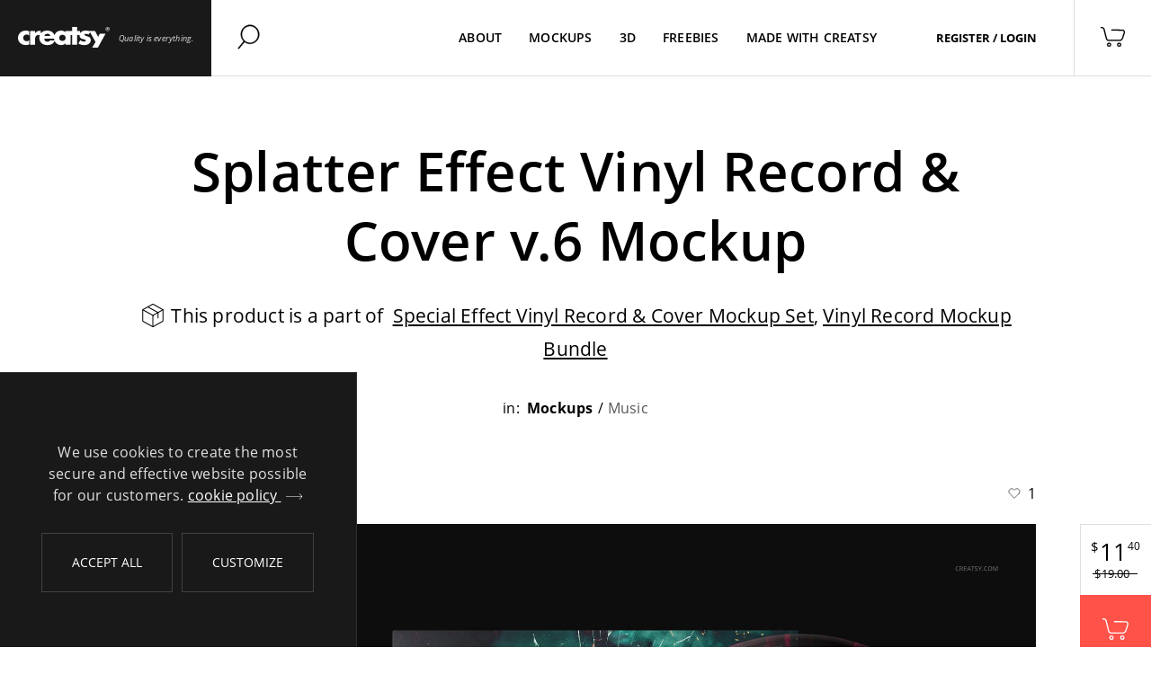

--- FILE ---
content_type: text/html; charset=utf-8
request_url: https://creatsy.com/2101092693-splatter-effect-vinyl-record-and-cover-v6-mockup
body_size: 37983
content:
<!DOCTYPE html><html lang="en"><head>
    <meta charset="utf-8">
    <title>Splatter Effect Vinyl Record &amp; Cover v.6 Mockup | Creatsy®</title>
    <base href="/">
    <meta name="viewport" content="width=device-width, initial-scale=1">
    <link rel="icon" type="image/x-icon" href="favicon.ico">
    <meta name="robots" content="index,follow">
    <meta name="google-site-verification" content="vEPHtgkt-DaE4RUyIdvGvEIOhMLN4cJxn2UgP5OOUkY">
    <meta name="msvalidate.01" content="742D84EE36A10506F421638C9C6A449F">

    <!-- Preconnect to GTM for faster loading when script loads -->
    <link rel="preconnect" href="https://www.googletagmanager.com" crossorigin="">
    <link rel="dns-prefetch" href="https://www.googletagmanager.com">

    <!--
      LCP OPTIMIZATION: Hero Image Preload

      IMPORTANT: When hero banner changes (e.g., after Black Week campaign ends),
      update these preload links to point to the new hero image!

      Current: Black Week 2025 (Nov 24-30, 2025) - /assets/black-week/black-week-bg
      Previous: See home-slider.component.ts slides[1] for next banner after campaign

      To update:
      1. Replace all "/assets/black-week/black-week-bg-*.webp" paths with new hero image paths
      2. Make sure all 5 sizes exist: -xs, -sm, -md, -l, -xl
    -->
    <link rel="preload" as="image" href="/assets/black-week/black-week-bg-xs.webp" media="(max-width: 920px)">
    <link rel="preload" as="image" href="/assets/black-week/black-week-bg-sm.webp" media="(min-width: 921px) and (max-width: 1440px)">
    <link rel="preload" as="image" href="/assets/black-week/black-week-bg-md.webp" media="(min-width: 1441px) and (max-width: 1920px)">
    <link rel="preload" as="image" href="/assets/black-week/black-week-bg-l.webp" media="(min-width: 1921px) and (max-width: 2560px)">
    <link rel="preload" as="image" href="/assets/black-week/black-week-bg-xl.webp" media="(min-width: 2561px)">

    <!-- SEO Meta Tags (fallback - will be updated dynamically) -->
    <meta name="description" content="Splatter Effect Vinyl Record &amp; Cover v.6 Mockup for Music. PSD mockup template - file works in Photoshop (CC2020) and in Photopea; - pack includes 1...">
    <meta name="keywords" content="">

    <!-- Open Graph Tags (fallback) -->
    <meta property="og:title" content="Splatter Effect Vinyl Record &amp; Cover v.6 Mockup | Creatsy®">
    <meta property="og:description" content="Splatter Effect Vinyl Record &amp; Cover v.6 Mockup for Music. PSD mockup template - file works in Photoshop (CC2020) and in Photopea; - pack includes 1...">
    <meta property="og:image" content="https://creatsy.com/api/v1/image/bdmdmagdmleaiieinolpaelgfbjioobk?width=1920">
    <meta property="og:url" content="https://creatsy.com/2101092693-splatter-effect-vinyl-record-and-cover-v6-mockup">
    <meta property="og:type" content="product">
    <meta property="og:site_name" content="Creatsy">

    <!-- Twitter Card Tags (fallback) -->
    <meta name="twitter:card" content="summary_large_image">
    <meta name="twitter:site" content="@creatsyofficial">
    <meta name="twitter:title" content="Splatter Effect Vinyl Record &amp; Cover v.6 Mockup | Creatsy®">
    <meta name="twitter:description" content="Splatter Effect Vinyl Record &amp; Cover v.6 Mockup for Music. PSD mockup template - file works in Photoshop (CC2020) and in Photopea; - pack includes 1...">
    <meta name="twitter:image" content="https://creatsy.com/api/v1/image/bdmdmagdmleaiieinolpaelgfbjioobk?width=1920">
    <script>
      window.__configVersion = '1';
    </script>
    <script>
      window.dataLayer = window.dataLayer || [];
      function gtag() {
        dataLayer.push(arguments);
      }
      gtag('consent', 'default', {
        ad_storage: 'denied',
        analytics_storage: 'denied',
        functionality_storage: 'denied',
        security_storage: 'granted',
        personalization_storage: 'denied',
        ad_user_data: 'denied',
        ad_personalization: 'denied',
      });
    </script>
  <link rel="stylesheet" href="styles.e240f7972e0f3eb2.css"><style ng-transition="creatsyShop">[_nghost-sc2]{display:block;min-height:101vh}.outlet[_ngcontent-sc2]{height:85px}@media (max-width: 1142px){.outlet[_ngcontent-sc2]{height:55px}}</style><style ng-transition="creatsyShop">.main-nav[_ngcontent-sc25]{display:flex;width:100%;box-sizing:border-box;text-transform:uppercase;font-size:13px;height:85px}  .has-border #cart:not(.has-items){position:relative}  .has-border #cart:not(.has-items):after{width:100%}  .has-border #cart:not(.has-items).dark-mode-theme:after{background-color:#4e4e4e!important}  .has-border .search-section .search:after{width:100%}  .has-border .search-section .search-input:after{width:calc(100% - 84px)}  .has-border .search-section .search-input search-select:after,   .has-border .search-section .search-input input:after{width:100%}  .has-border .search-section.open .search:after{width:calc(100% - 84px)}  .has-border .search-section.dark-mode-theme .search:after{background-color:#4e4e4e!important}  .has-border .search-section.dark-mode-theme .search search-select:after,   .has-border .search-section.dark-mode-theme .search input:after{background-color:#7f7f7f!important}.nav-items[_ngcontent-sc25]{position:relative;height:100%;width:100%;box-sizing:border-box;border-bottom:1px solid #dedede;display:flex;align-items:center}.search-section[_ngcontent-sc25]{position:relative;width:100%;display:flex;flex-direction:row;height:100%;box-sizing:border-box;justify-content:flex-end}.search[_ngcontent-sc25]{position:absolute;width:100%;height:100%;z-index:0;left:0}.no-search[_ngcontent-sc25]{height:100%;z-index:5;display:flex;align-items:center;opacity:1;transition:.3s opacity;border-right:1px solid #dedede}.wish-list[_ngcontent-sc25]{background-color:transparent;color:#000;box-sizing:border-box;position:relative;display:flex;justify-content:center;align-items:center;height:100%;padding:0 27.5px;cursor:pointer}.wish-list__count[_ngcontent-sc25]{position:absolute;top:10px;right:10px}.logo-collapse-container[_ngcontent-sc25]{display:flex}#collapse-user-panel[_ngcontent-sc25]{position:relative;border:none;display:none;justify-content:center;align-items:center;width:84px;padding:0;background-color:#191919;cursor:pointer}#collapse-user-panel[_ngcontent-sc25]   svg-icon[_ngcontent-sc25]{transform:rotate(180deg);width:12px}#collapse-user-panel[_ngcontent-sc25]   svg-icon[_ngcontent-sc25]     svg path{fill:#fff!important;stroke:#fff!important}#collapse-user-panel[_ngcontent-sc25]:before{content:"";display:block;position:absolute;width:1px;background-color:#2d2d2d;left:-1px;height:100%;z-index:3}@media (max-width: 1024px) and (min-width: 640px){.open[_ngcontent-sc25]   creatsy-navigation-cart[_ngcontent-sc25], .open[_ngcontent-sc25]   creatsy-navigation-user[_ngcontent-sc25]{z-index:3;opacity:0;position:fixed}}.separator[_ngcontent-sc25]{background-color:#7f7f7f;width:1px;height:12px}@media (max-width: 1280px){.separator[_ngcontent-sc25]{display:none}}@media (max-width: 1440px){.search-section[_ngcontent-sc25]{position:static}}.wishlist-icon[_ngcontent-sc25]{width:28px}@media (max-width: 1142px){.main-nav[_ngcontent-sc25]{height:55px}.search-section[_ngcontent-sc25]{position:static;justify-content:flex-start}.search-section[_ngcontent-sc25]   .search[_ngcontent-sc25]{display:none}.no-search[_ngcontent-sc25]{width:100%;border-right:none;justify-content:space-between}.wish-list[_ngcontent-sc25]{padding:0 17px}.wish-list__count[_ngcontent-sc25]{font-size:10px}.wishlist-icon[_ngcontent-sc25]{width:21px}}@media (min-width: 1142px){.open[_ngcontent-sc25]   .search[_ngcontent-sc25]{z-index:5}.open[_ngcontent-sc25]   .no-search[_ngcontent-sc25]{z-index:3;opacity:0}.open[_ngcontent-sc25]     .has-items{border-left:1px solid #191919!important}}</style><style ng-transition="creatsyShop">[_nghost-sc9]     #dark-mode.moon-footer{margin:0 0 0 15px!important}.footer[_ngcontent-sc9]{border-top:1px solid #dfdfdf}.footer-container[_ngcontent-sc9]{margin:auto}.footer-container[_ngcontent-sc9]   .footer-tiles[_ngcontent-sc9]{font-size:1rem;display:flex;justify-content:space-between}.footer-container[_ngcontent-sc9]   .footer-tiles[_ngcontent-sc9]   .footer-tile-item[_ngcontent-sc9]{max-width:287px;flex:1}.footer-container[_ngcontent-sc9]   .footer-tiles[_ngcontent-sc9]   .footer-tile-item[_ngcontent-sc9]   .long-text[_ngcontent-sc9]{white-space:nowrap}.footer-container[_ngcontent-sc9]   .footer-tiles[_ngcontent-sc9]   .footer-tile-item[_ngcontent-sc9]   .footer-title[_ngcontent-sc9]{text-transform:uppercase;margin:0 0 30px;font-size:1rem;height:20px}.footer-container[_ngcontent-sc9]   .footer-tiles[_ngcontent-sc9]   .footer-tile-item[_ngcontent-sc9]   .footer-title[_ngcontent-sc9]   .open-close-button[_ngcontent-sc9]{display:none}.footer-container[_ngcontent-sc9]   .footer-tiles[_ngcontent-sc9]   .footer-tile-item[_ngcontent-sc9]   .footer-title-newsletter[_ngcontent-sc9]   p[_ngcontent-sc9]{text-transform:none;font-size:1.775rem;margin-top:-4px;font-weight:600;line-height:30px;text-align:top}.footer-container[_ngcontent-sc9]   .footer-tiles[_ngcontent-sc9]   .footer-tile-item[_ngcontent-sc9]   a.footer-subscribe-now[_ngcontent-sc9]{text-decoration:underline;margin-top:30px;display:inline-block}.footer-container[_ngcontent-sc9]   .footer-tiles[_ngcontent-sc9]   .footer-tile-item[_ngcontent-sc9]   .newsletter-error[_ngcontent-sc9]{margin-top:10px;opacity:0;font-size:11px;font-style:italic;letter-spacing:0;color:#ff3d3d}.footer-container[_ngcontent-sc9]   .footer-tiles[_ngcontent-sc9]   .footer-tile-item[_ngcontent-sc9]   .newsletter-error.has-errors[_ngcontent-sc9]{border:none;opacity:1;transition:opacity .3s ease-in-out}.footer-container[_ngcontent-sc9]   .footer-tiles[_ngcontent-sc9]   .footer-tile-item[_ngcontent-sc9]   .email-container[_ngcontent-sc9]{border-bottom:1px solid rgba(25,25,25,.6);width:100%;height:36px;display:flex;flex-direction:column;justify-content:center;font-size:1.025rem}.footer-container[_ngcontent-sc9]   .footer-tiles[_ngcontent-sc9]   .footer-tile-item[_ngcontent-sc9]   .email-container[_ngcontent-sc9]   form[_ngcontent-sc9]{height:100%;display:flex;justify-content:space-between}.footer-container[_ngcontent-sc9]   .footer-tiles[_ngcontent-sc9]   .footer-tile-item[_ngcontent-sc9]   .email-container[_ngcontent-sc9]   input[_ngcontent-sc9]{font-weight:300;color:#000;background-color:transparent;border:none}.footer-container[_ngcontent-sc9]   .footer-tiles[_ngcontent-sc9]   .footer-tile-item[_ngcontent-sc9]   .email-container[_ngcontent-sc9]   .submit-button[_ngcontent-sc9]{font-weight:300;color:#fff;border:none;cursor:pointer;background-color:transparent;width:50px;text-align:right}.footer-container[_ngcontent-sc9]   .footer-tiles[_ngcontent-sc9]   .footer-tile-item[_ngcontent-sc9]   .email-container[_ngcontent-sc9]   .submit-button[_ngcontent-sc9]   creatsy-sin-wave[_ngcontent-sc9]{display:inline-block}.footer-container[_ngcontent-sc9]   .footer-tiles[_ngcontent-sc9]   .footer-tile-item[_ngcontent-sc9]   .email-container[_ngcontent-sc9]   .submit-button[_ngcontent-sc9]:hover{font-weight:400}.footer-container[_ngcontent-sc9]   .footer-tiles[_ngcontent-sc9]   .footer-tile-item[_ngcontent-sc9]   .email-container[_ngcontent-sc9]   .submit-button[_ngcontent-sc9]:hover   svg[_ngcontent-sc9]   polygon[_ngcontent-sc9]{stroke-width:1!important}.footer-container[_ngcontent-sc9]   .footer-tiles[_ngcontent-sc9]   .footer-tile-item[_ngcontent-sc9]   .email-container[_ngcontent-sc9]   .formSubmitted[_ngcontent-sc9]{text-align:center}.footer-container[_ngcontent-sc9]   .footer-tiles[_ngcontent-sc9]   .footer-tile-item[_ngcontent-sc9]   .email-container[_ngcontent-sc9]   .formSubmitted[_ngcontent-sc9]   svg-icon[_ngcontent-sc9]{display:none}.footer-container[_ngcontent-sc9]   .footer-tiles[_ngcontent-sc9]   .footer-tile-item[_ngcontent-sc9]   .has-errors[_ngcontent-sc9]{transition:border-color .3s ease-in-out;border-bottom:1px solid #ff3d3d}.footer-container[_ngcontent-sc9]   .footer-tiles[_ngcontent-sc9]   .footer-tile-item[_ngcontent-sc9]   .has-errors[_ngcontent-sc9]   input[_ngcontent-sc9], .footer-container[_ngcontent-sc9]   .footer-tiles[_ngcontent-sc9]   .footer-tile-item[_ngcontent-sc9]   .has-errors[_ngcontent-sc9]   .submit-button[_ngcontent-sc9]{transition:color .3s ease-in-out;color:#ff3d3d}.footer-container[_ngcontent-sc9]   .footer-tiles[_ngcontent-sc9]   .footer-tile-item[_ngcontent-sc9]   .has-errors[_ngcontent-sc9]   .submit-button[_ngcontent-sc9]   svg-icon[_ngcontent-sc9]   svg[_ngcontent-sc9]   polygon[_ngcontent-sc9]{transition:fill .3s ease-in-out,stroke .3s ease-in-out;fill:#ff3d3d!important;stroke:#ff3d3d!important}.footer-container[_ngcontent-sc9]   .footer-tiles[_ngcontent-sc9]   .footer-first-tile[_ngcontent-sc9]   .footer-cite-night[_ngcontent-sc9]{display:flex;flex-direction:column;justify-content:space-between;height:calc(100% - 45px)}.footer-container[_ngcontent-sc9]   .footer-tiles[_ngcontent-sc9]   .footer-first-tile[_ngcontent-sc9]   .footer-cite[_ngcontent-sc9]{max-width:90%;font-weight:300;font-style:italic;line-height:24px;font-size:14px!important}.footer-container[_ngcontent-sc9]   .footer-tiles[_ngcontent-sc9]   .footer-first-tile[_ngcontent-sc9]   .footer-night-mode[_ngcontent-sc9]{display:flex;align-items:center;margin-left:7px;font-weight:600}.footer-container[_ngcontent-sc9]   .footer-tiles[_ngcontent-sc9]   .footer-first-tile[_ngcontent-sc9]   .footer-night-mode[_ngcontent-sc9]   p[_ngcontent-sc9]{margin:0}.footer-container[_ngcontent-sc9]   .footer-tiles[_ngcontent-sc9]   .footer-first-tile[_ngcontent-sc9]   .footer-night-mode[_ngcontent-sc9]   #moon[_ngcontent-sc9]{position:relative;background-color:#fff;border-radius:50%;width:19px;height:19px;display:block}.footer-container[_ngcontent-sc9]   .footer-tiles[_ngcontent-sc9]   .footer-first-tile[_ngcontent-sc9]   .footer-night-mode[_ngcontent-sc9]   #moon[_ngcontent-sc9]:before{display:block;border-radius:50%;width:19px;height:19px;content:"";position:absolute;top:0;left:-7px;z-index:-1;background-color:#000}.footer-container[_ngcontent-sc9]   .footer-tiles[_ngcontent-sc9]   ul[_ngcontent-sc9]{list-style:none;padding:0}.footer-container[_ngcontent-sc9]   .footer-tiles[_ngcontent-sc9]   ul[_ngcontent-sc9]   li[_ngcontent-sc9]{margin-bottom:20px}.footer-container[_ngcontent-sc9]   .footer-tiles[_ngcontent-sc9]   a[_ngcontent-sc9]{color:#000;text-decoration:none;cursor:pointer;white-space:nowrap}.footer-social[_ngcontent-sc9]{width:100%;height:50px;border-top:1px solid #dedede;display:flex}.footer-social[_ngcontent-sc9]   .footer-social-tile[_ngcontent-sc9]{flex:1;border-right:1px solid #dedede;transition:background-color .3s ease-in,filter .3s ease-in;will-change:background-color}.footer-social[_ngcontent-sc9]   .footer-social-tile[_ngcontent-sc9]   a[_ngcontent-sc9]{width:100%;height:100%;display:flex;justify-content:center;align-items:center}.footer-social[_ngcontent-sc9]   .footer-social-tile[_ngcontent-sc9]:last-child{border:none}.footer-social[_ngcontent-sc9]   .footer-social-tile[_ngcontent-sc9]:hover{background-color:#191919}.footer-social[_ngcontent-sc9]   .footer-social-tile[_ngcontent-sc9]:hover   svg[_ngcontent-sc9]   path[_ngcontent-sc9]{fill:#fff}.footer-social[_ngcontent-sc9]   .footer-social-tile[_ngcontent-sc9]   .social-img[_ngcontent-sc9]{height:20px}.facebook-svg[_ngcontent-sc9]   svg[_ngcontent-sc9], .behance-svg[_ngcontent-sc9]   svg[_ngcontent-sc9], .twitter-svg[_ngcontent-sc9]   svg[_ngcontent-sc9], .instagram-svg[_ngcontent-sc9]   svg[_ngcontent-sc9], .pinterest-svg[_ngcontent-sc9]   svg[_ngcontent-sc9], .youtube-svg[_ngcontent-sc9]   svg[_ngcontent-sc9]{height:17px}.facebook-svg[_ngcontent-sc9]   svg[_ngcontent-sc9]   path[_ngcontent-sc9], .behance-svg[_ngcontent-sc9]   svg[_ngcontent-sc9]   path[_ngcontent-sc9], .twitter-svg[_ngcontent-sc9]   svg[_ngcontent-sc9]   path[_ngcontent-sc9], .instagram-svg[_ngcontent-sc9]   svg[_ngcontent-sc9]   path[_ngcontent-sc9], .pinterest-svg[_ngcontent-sc9]   svg[_ngcontent-sc9]   path[_ngcontent-sc9], .youtube-svg[_ngcontent-sc9]   svg[_ngcontent-sc9]   path[_ngcontent-sc9]{transition:.3s all ease;fill:#161616}.behance-svg[_ngcontent-sc9]   svg[_ngcontent-sc9]{height:19px}.instagram-svg[_ngcontent-sc9]   svg[_ngcontent-sc9]{height:19px}.youtube-svg[_ngcontent-sc9]   svg[_ngcontent-sc9]{height:22px}.dark-mode-theme[_ngcontent-sc9]   .footer-social[_ngcontent-sc9]{border-color:#4e4e4e}.dark-mode-theme[_ngcontent-sc9]   .facebook-svg[_ngcontent-sc9]     svg path, .dark-mode-theme[_ngcontent-sc9]   .behance-svg[_ngcontent-sc9]     svg path, .dark-mode-theme[_ngcontent-sc9]   .twitter-svg[_ngcontent-sc9]     svg path, .dark-mode-theme[_ngcontent-sc9]   .instagram-svg[_ngcontent-sc9]     svg path, .dark-mode-theme[_ngcontent-sc9]   .pinterest-svg[_ngcontent-sc9]     svg path, .dark-mode-theme[_ngcontent-sc9]   .youtube-svg[_ngcontent-sc9]     svg path{fill:#adadad}.dark-mode-theme[_ngcontent-sc9]   .footer-social-tile[_ngcontent-sc9]{border-color:#4e4e4e}.footer-newsletter-paragraph[_ngcontent-sc9]{margin:-10px 0 0;line-height:26px}.footer-hr[_ngcontent-sc9]{height:1px;border:none;background-color:#7f7f7f}.scroll-up[_ngcontent-sc9]{cursor:pointer;height:60px;width:60px;background-color:#191919;right:0;transform:translateY(-100%);position:absolute;display:flex;justify-content:center;align-items:center}.scroll-up[_ngcontent-sc9]   svg-icon[_ngcontent-sc9]   svg[_ngcontent-sc9]{transform:rotate(-90deg);width:10px!important}.scroll-up[_ngcontent-sc9]   svg-icon[_ngcontent-sc9]   svg[_ngcontent-sc9]   polyline[_ngcontent-sc9]{stroke:#fff!important;stroke-width:3}.footer-copyright[_ngcontent-sc9]{text-align:center;margin-top:38px;margin-bottom:50px;font-size:.857rem}.footer-text-frame[_ngcontent-sc9]{padding:2px 5px;margin-left:0;border-radius:0;font-weight:600}.cookie-settings[_ngcontent-sc9]{overflow:auto}.footer-cookies[_ngcontent-sc9]{border-top:1px solid rgba(255,255,255,.1);border-right:1px solid rgba(255,255,255,.1);display:block;background-color:#191919;left:0;bottom:0;position:fixed;padding:calc(35px + 2vw) calc(35px + 1%);max-width:300px;z-index:999;font-weight:300;text-align:center;line-height:1.6;font-size:15.5px}.footer-cookies[_ngcontent-sc9]   [_ngcontent-sc9]:before, .footer-cookies[_ngcontent-sc9]   [_ngcontent-sc9]:after{box-sizing:inherit}.footer-cookies[_ngcontent-sc9]   .button-wrapper[_ngcontent-sc9]{margin-top:30px;justify-content:center}.footer-cookies[_ngcontent-sc9]   .button-wrapper[_ngcontent-sc9]   .btn[_ngcontent-sc9]{border:1px solid rgba(222,222,222,.2)}.footer-cookies[_ngcontent-sc9]   .button-wrapper[_ngcontent-sc9]   .btn[_ngcontent-sc9]:hover{border:1px solid rgba(222,222,222,.2)!important;background-color:#191919;border-color:#191919;font-weight:600;color:#fff}.footer-cookies[_ngcontent-sc9]   .button-wrapper[_ngcontent-sc9]   .btn[_ngcontent-sc9]:first-child{margin-right:10px}.footer-cookies[_ngcontent-sc9]   p[_ngcontent-sc9]{color:#dfdfdf;text-align:center;align-items:center;font-weight:400}.footer-cookies[_ngcontent-sc9]   p[_ngcontent-sc9]   button[_ngcontent-sc9]{align-items:center;justify-content:center;display:flex}.footer-cookies[_ngcontent-sc9]   .accept-img[_ngcontent-sc9]{padding-left:8px;display:flex}.footer-cookies[_ngcontent-sc9]   .accept-cookies-x[_ngcontent-sc9]{background:transparent;cursor:pointer;margin:auto;color:#dfdfdf;border:none;font-weight:200;font-size:2rem;position:absolute;top:5px;left:10px}.footer-cookies[_ngcontent-sc9]   .accept-cookies[_ngcontent-sc9]{transform:translateY(70%);cursor:pointer;margin:auto;background:transparent;text-transform:uppercase;border-radius:40px;font-size:.828rem;font-weight:600;padding:25px 30px 26px;transition:background-color .3s ease-in-out,color .3s ease-in-out,border-color .3s ease-in-out;color:#dfdfdf;border:1px solid rgba(255,255,255,.2)}.footer-cookies[_ngcontent-sc9]   .accept-cookies[_ngcontent-sc9]   .accept-image[_ngcontent-sc9]{opacity:0;transition:opacity .3s ease-in-out;position:absolute}.footer-cookies[_ngcontent-sc9]   .accept-cookies[_ngcontent-sc9]   .accept-image-hov[_ngcontent-sc9]{opacity:1;transition:opacity .3s ease-in-out}.footer-cookies[_ngcontent-sc9]   .accept-cookies[_ngcontent-sc9]:hover{border:1px solid rgb(255,255,255);background:rgb(255,255,255);border-color:#191919;color:#000}.footer-cookies[_ngcontent-sc9]   .accept-cookies[_ngcontent-sc9]:hover   .accept-image[_ngcontent-sc9]{opacity:1}.footer-cookies[_ngcontent-sc9]   .accept-cookies[_ngcontent-sc9]:hover   .accept-image-hov[_ngcontent-sc9]{opacity:0;transition:opacity .3s ease-in-out}.footer-cookies[_ngcontent-sc9]   a[_ngcontent-sc9]{display:inline;color:#fff}.go-top[_ngcontent-sc9]{position:fixed;right:30px;bottom:109px;cursor:pointer;transition:.3s all;opacity:0;transform:translateY(15px);border:none;background-color:transparent;z-index:100}.go-top.is-showed[_ngcontent-sc9]{opacity:1;transform:translateY(0)}.mobile-cookies[_ngcontent-sc9]{display:none!important}.short-text[_ngcontent-sc9]{display:none}.creatsy-logo-footer[_ngcontent-sc9]{background-color:transparent;margin-bottom:16px;cursor:pointer}.cookie-btns[_ngcontent-sc9]{display:flex;justify-content:space-between}@media (min-width: 1440px) and (max-width: 1600px){.footer-container[_ngcontent-sc9]{max-width:calc(100% - 120px)}.footer-container[_ngcontent-sc9]   .footer-cite[_ngcontent-sc9]{max-width:260px;letter-spacing:0}.footer-container[_ngcontent-sc9]   .footer-tile-item[_ngcontent-sc9]:last-child{max-width:240px!important}.go-top[_ngcontent-sc9]{right:10px}}.desktop-cookies[_ngcontent-sc9]   svg-icon[_ngcontent-sc9]{display:inline-block;top:2px;padding-left:5px;position:relative;width:19px;stroke-width:0}.desktop-cookies[_ngcontent-sc9]   svg-icon[_ngcontent-sc9]   svg[_ngcontent-sc9]   polygon[_ngcontent-sc9]{fill:#fff!important}@media (min-width: 1366px) and (max-width: 1440px){.footer-container[_ngcontent-sc9]{max-width:calc(100% - 120px)}.footer-container[_ngcontent-sc9]   .footer-cite[_ngcontent-sc9]{max-width:260px;letter-spacing:0}.footer-container[_ngcontent-sc9]   .footer-tile-item[_ngcontent-sc9]:last-child{max-width:210px!important}.go-top[_ngcontent-sc9]{right:10px}}@media (min-width: 1280px) and (max-width: 1366px){.footer-container[_ngcontent-sc9]{max-width:calc(100% - 120px)}.footer-container[_ngcontent-sc9]   .footer-cite[_ngcontent-sc9]{max-width:205px;letter-spacing:0}.footer-container[_ngcontent-sc9]   .footer-tile-item[_ngcontent-sc9]{max-width:220px!important}.footer-container[_ngcontent-sc9]   .footer-tile-item[_ngcontent-sc9]   .footer-night-mode[_ngcontent-sc9]   p[_ngcontent-sc9]{font-size:13px}.footer-container[_ngcontent-sc9]   .footer-tile-item[_ngcontent-sc9]:first-child{max-width:225px!important}.go-top[_ngcontent-sc9]{right:10px}}.creatsy-logo[_ngcontent-sc9]   #svg3713[_ngcontent-sc9]{width:111px;height:27px}@media (min-width: 1143px) and (max-width: 1366px){.footer-container[_ngcontent-sc9]{max-width:calc(100% - 120px)}.footer-tiles[_ngcontent-sc9]{display:grid!important;grid-template-columns:repeat(3,1fr);grid-column-gap:60px;grid-row-gap:66px}.footer-tile-item[_ngcontent-sc9]{width:auto;max-width:none!important}.footer-tile-item[_ngcontent-sc9]:nth-child(4){grid-column:2;margin-top:45px}.footer-tile-item[_ngcontent-sc9]:nth-child(5){margin-top:45px}.go-top[_ngcontent-sc9]{right:10px}}@media (max-width: 1142px){.footer-container[_ngcontent-sc9]{max-width:unset!important;padding:0 30px}.footer-container[_ngcontent-sc9]   .footer-tiles[_ngcontent-sc9]{font-size:13px;display:grid!important;grid-template-columns:50% 50%;justify-content:unset}.footer-container[_ngcontent-sc9]   .footer-tiles[_ngcontent-sc9]   .footer-tile-item[_ngcontent-sc9]{max-width:unset!important}.footer-container[_ngcontent-sc9]   .footer-tiles[_ngcontent-sc9]   .footer-tile-item[_ngcontent-sc9]   .footer-title[_ngcontent-sc9]{align-items:center;cursor:pointer;border-bottom:1px solid #dedede;font-size:14px!important;padding:28px 0;margin-bottom:0;display:flex;justify-content:space-between}.footer-container[_ngcontent-sc9]   .footer-tiles[_ngcontent-sc9]   .footer-tile-item[_ngcontent-sc9]   .footer-title[_ngcontent-sc9]   .open-close-button[_ngcontent-sc9]{font-size:20px;display:inline}.footer-container[_ngcontent-sc9]   .footer-tiles[_ngcontent-sc9]   .footer-tile-item[_ngcontent-sc9]   .expand-body[_ngcontent-sc9]{border-bottom:none;padding-bottom:24px}.footer-container[_ngcontent-sc9]   .footer-tiles[_ngcontent-sc9]   .footer-tile-item[_ngcontent-sc9]   .items[_ngcontent-sc9]{display:none;margin:0;padding-bottom:30px;border-bottom:1px solid #dedede}.footer-container[_ngcontent-sc9]   .footer-tiles[_ngcontent-sc9]   .footer-tile-item[_ngcontent-sc9]   .show-items[_ngcontent-sc9]{display:block}.footer-container[_ngcontent-sc9]   .footer-tiles[_ngcontent-sc9]   .footer-tile-item[_ngcontent-sc9]   .show-items[_ngcontent-sc9]   li[_ngcontent-sc9]:last-child{margin-bottom:0!important}.footer-container[_ngcontent-sc9]   .footer-tiles[_ngcontent-sc9]   .footer-tile-item[_ngcontent-sc9]:first-child{grid-area:1/1/1/1}.footer-container[_ngcontent-sc9]   .footer-tiles[_ngcontent-sc9]   .footer-tile-item[_ngcontent-sc9]:nth-child(2){margin-top:25px;grid-area:2/1/2/span 2}.footer-container[_ngcontent-sc9]   .footer-tiles[_ngcontent-sc9]   .footer-tile-item[_ngcontent-sc9]:nth-child(2)   .footer-title[_ngcontent-sc9]{border-top:1px solid #dedede}.footer-container[_ngcontent-sc9]   .footer-tiles[_ngcontent-sc9]   .footer-tile-item[_ngcontent-sc9]:nth-child(3){grid-area:3/1/3/span 2}.footer-container[_ngcontent-sc9]   .footer-tiles[_ngcontent-sc9]   .footer-tile-item[_ngcontent-sc9]:nth-child(4){grid-area:4/1/4/span 2}.footer-container[_ngcontent-sc9]   .footer-tiles[_ngcontent-sc9]   .footer-tile-item[_ngcontent-sc9]:nth-child(5){grid-area:5/1/5/span 2}.footer-container[_ngcontent-sc9]   .footer-tiles[_ngcontent-sc9]   .footer-tile-item[_ngcontent-sc9]:last-child{max-width:unset;grid-area:1/2/1/2}.footer-container[_ngcontent-sc9]   .footer-tiles[_ngcontent-sc9]   .footer-tile-item[_ngcontent-sc9]   .footer-title-newsletter[_ngcontent-sc9]   p[_ngcontent-sc9]{font-size:24px}.footer-container[_ngcontent-sc9]   .footer-hr[_ngcontent-sc9]{margin:55px 0 0}}@media (max-width: 715px){.footer-container[_ngcontent-sc9]{padding:0 20px}.footer-container[_ngcontent-sc9]   .footer-tiles[_ngcontent-sc9]{grid-template-columns:auto}.footer-container[_ngcontent-sc9]   .footer-tiles[_ngcontent-sc9]   .footer-tile-item[_ngcontent-sc9]:first-child{grid-area:1/1/1/1}.footer-container[_ngcontent-sc9]   .footer-tiles[_ngcontent-sc9]   .footer-tile-item[_ngcontent-sc9]:nth-child(2){grid-area:3/1/3/1}.footer-container[_ngcontent-sc9]   .footer-tiles[_ngcontent-sc9]   .footer-tile-item[_ngcontent-sc9]:nth-child(3){grid-area:4/1/4/1}.footer-container[_ngcontent-sc9]   .footer-tiles[_ngcontent-sc9]   .footer-tile-item[_ngcontent-sc9]:nth-child(4){grid-area:5/1/5/1}.footer-container[_ngcontent-sc9]   .footer-tiles[_ngcontent-sc9]   .footer-tile-item[_ngcontent-sc9]:nth-child(5){grid-area:6/1/6/1}.footer-container[_ngcontent-sc9]   .footer-tiles[_ngcontent-sc9]   .footer-tile-item[_ngcontent-sc9]:last-child{grid-area:2/1/2/1}}.dark-mode-theme[_ngcontent-sc9]   .footer-tile-item[_ngcontent-sc9]   a[_ngcontent-sc9]{color:#adadad}.dark-mode-theme[_ngcontent-sc9]   .footer-hr[_ngcontent-sc9]{background-color:#adadad}.dark-mode-theme[_ngcontent-sc9]   .footer-container[_ngcontent-sc9]   .footer-tiles[_ngcontent-sc9]   .footer-first-tile[_ngcontent-sc9]   p[_ngcontent-sc9]{position:relative;z-index:2}.dark-mode-theme[_ngcontent-sc9]   .footer-container[_ngcontent-sc9]   .footer-tiles[_ngcontent-sc9]   .footer-first-tile[_ngcontent-sc9]   #moon[_ngcontent-sc9]{background-color:#adadad;left:-7px}.dark-mode-theme[_ngcontent-sc9]   .footer-container[_ngcontent-sc9]   .footer-tiles[_ngcontent-sc9]   .footer-first-tile[_ngcontent-sc9]   #moon[_ngcontent-sc9]:before{display:none}.dark-mode-theme[_ngcontent-sc9]   .footer-container[_ngcontent-sc9]   .footer-tiles[_ngcontent-sc9]   .footer-first-tile[_ngcontent-sc9]   #moon[_ngcontent-sc9]:after{display:block;border-radius:50%;width:19px;height:19px;content:"";right:-7px;position:absolute;top:0;z-index:2;background-color:#3a3a3a}  .footer-social-tile:hover{background-color:#191919}  .footer-social-tile:hover svg path{fill:#fff!important}  .footer-social-tile svg{width:18px}  .footer-social-tile svg path{transition:.3s all ease;fill:#161616}  .pinterest-svg svg{height:17.5px!important}  .facebook-svg svg{height:17px!important}  .twitter-svg svg{width:21px}  .youtube-svg svg{width:20px}.btn-cookie[_ngcontent-sc9]{border:none;background-color:transparent;cursor:pointer;padding:0}@media (min-width: 1921px){.footer-social-tile[_ngcontent-sc9]   svg[_ngcontent-sc9]{height:23px}}@media (min-width: 1920px){.footer[_ngcontent-sc9]{padding-top:80px}.footer-container[_ngcontent-sc9]{max-width:calc(100% - 160px)}.footer-tile-item[_ngcontent-sc9]:not(:last-child){margin-right:80px;min-width:calc(20% - 80px)}.footer-tile-item[_ngcontent-sc9]:last-child{min-width:20%}.footer-hr[_ngcontent-sc9]{margin:80px 0 0}}@media (min-width: 1366px) and (max-width: 1919px){.footer-tile-item[_ngcontent-sc9]:not(:last-child){margin-right:60px}}@media (min-width: 800px) and (max-width: 1919px){.footer-cite-night[_ngcontent-sc9]   .footer-night-mode[_ngcontent-sc9]{margin-top:0}}@media (max-width: 1919px){.footer[_ngcontent-sc9]{padding-top:60px}.footer-container[_ngcontent-sc9]{max-width:calc(100% - 120px)}.footer-tile-item[_ngcontent-sc9]{min-width:196px}.footer-hr[_ngcontent-sc9]{margin:60px 0 0}}@media (max-width: 568px){.footer-cookies[_ngcontent-sc9]{box-sizing:border-box;max-width:unset;width:100vw}}</style><style ng-transition="creatsyShop">.creatsy-logo[_ngcontent-sc15]{height:100%;background-color:#191919;position:relative}.creatsy-logo.user[_ngcontent-sc15]{width:300px}.creatsy-logo[_ngcontent-sc15]   .close-search-mobile[_ngcontent-sc15]{cursor:pointer;display:none;border:none;background-color:#191919;width:100%;height:100%;position:absolute;top:0}.creatsy-logo[_ngcontent-sc15]   a[_ngcontent-sc15]{display:flex;align-items:center;justify-content:center;color:#e0e0e0;text-decoration:none;height:100%;padding:0 20px}.creatsy-logo[_ngcontent-sc15]   a[_ngcontent-sc15]   .creatsy-logo-icon[_ngcontent-sc15]{width:102px;fill:#fff}.creatsy-logo[_ngcontent-sc15]   a[_ngcontent-sc15]   .quality[_ngcontent-sc15]{display:inline-block;font-size:9px;font-style:italic;font-weight:300;padding-left:10px;color:#e0e0e0;text-transform:initial;white-space:nowrap}@media (max-width: 1142px){.creatsy-logo.user[_ngcontent-sc15]{width:auto}.creatsy-logo[_ngcontent-sc15]   .close-search-mobile[_ngcontent-sc15]{display:block}.creatsy-logo[_ngcontent-sc15]   a[_ngcontent-sc15]   .creatsy-logo-icon[_ngcontent-sc15]{width:60px}.creatsy-logo[_ngcontent-sc15]   a[_ngcontent-sc15]   .quality[_ngcontent-sc15]{display:none}}@media (max-width: 640px){.creatsy-logo[_ngcontent-sc15]{aspect-ratio:1/1}.creatsy-logo[_ngcontent-sc15]   a[_ngcontent-sc15]{padding:0 5px}.creatsy-logo[_ngcontent-sc15]   a[_ngcontent-sc15]   .creatsy-logo-icon[_ngcontent-sc15]{width:45px}}</style><style ng-transition="creatsyShop">[_nghost-sc17]{flex:1;position:relative;cursor:pointer}[_nghost-sc17]     search-select{font-size:14px;width:auto!important;margin-right:25px;height:100%}[_nghost-sc17]     search-select .chevron-down-search-select{stroke:#000!important}[_nghost-sc17]     search-select .select-items{width:167px!important;border-top:none!important}[_nghost-sc17]     search-select .search-select{height:100%}[_nghost-sc17]     .search.dark-mode-theme .search-input{background-color:#3a3a3a!important}[_nghost-sc17]     .search.dark-mode-theme .search-input input{background-color:#3a3a3a!important}[_nghost-sc17]     .search.dark-mode-theme search-select .selected-item, [_nghost-sc17]     .search.dark-mode-theme search-select .select-items{background-color:#3a3a3a!important}[_nghost-sc17]     .search.dark-mode-theme search-select .select-items{border:1px solid #554d4b}.search-btn[_ngcontent-sc17]{background-color:transparent;border:none;cursor:pointer;margin-left:23px}.search-btn[_ngcontent-sc17]     .magnifier{width:25px}.search-btn[_ngcontent-sc17]:focus{outline:none}.search-btn[_ngcontent-sc17]   img[_ngcontent-sc17]{height:25px}.search[_ngcontent-sc17]{display:flex;align-items:center;height:100%;position:relative}.search[_ngcontent-sc17]   .search-input[_ngcontent-sc17]{width:100%;opacity:0;visibility:hidden;position:absolute;top:0;left:0;height:100%;transition:.3s all ease;display:flex;background-color:#fff}.search[_ngcontent-sc17]   .search-input[_ngcontent-sc17]   form[_ngcontent-sc17]{width:100%}.search[_ngcontent-sc17]   .search-input[_ngcontent-sc17]   form[_ngcontent-sc17]   input[_ngcontent-sc17]{font-size:14px;height:100%;width:100%;border:none;background-color:#fff;box-sizing:border-box;flex:1}.search[_ngcontent-sc17]   .search-input[_ngcontent-sc17]   form[_ngcontent-sc17]   input[_ngcontent-sc17]:focus{outline:none}.search.search-open[_ngcontent-sc17]   .search-input[_ngcontent-sc17]{opacity:1;visibility:visible}.clear-search[_ngcontent-sc17]{aspect-ratio:1/1;position:relative;background-color:transparent;cursor:pointer;border:none;height:100%;display:none}.close-search[_ngcontent-sc17]{position:relative;background-color:#191919;aspect-ratio:1/1;cursor:pointer;border:none;height:100%}.close-search[_ngcontent-sc17]     .close-search-btn svg{width:25px}.close-search[_ngcontent-sc17]:focus{outline:none}@media (max-width: 1142px){.search-btn[_ngcontent-sc17]     .magnifier{width:17px}.search-input[_ngcontent-sc17]   search-select[_ngcontent-sc17]{display:none}.search-input[_ngcontent-sc17]   input[_ngcontent-sc17]{margin-left:25px}.close-search[_ngcontent-sc17]{display:none}.clear-search[_ngcontent-sc17]{display:block}}</style><style ng-transition="creatsyShop">[_nghost-sc18]{display:flex;height:100%}a[_ngcontent-sc18]{text-transform:none;text-decoration:none;font-weight:400;font-size:14px}ol[_ngcontent-sc18]{list-style-type:none;padding:0;margin:0}.main-items[_ngcontent-sc18]{display:flex;align-items:center;justify-content:flex-end;flex-grow:1;margin:0 15px;height:100%}.main-items.dark-mode-theme[_ngcontent-sc18]{background-color:transparent!important}.main-items.dark-mode-theme[_ngcontent-sc18]   .active[_ngcontent-sc18]:after{border-right:1px solid #666}.main-items[_ngcontent-sc18]   li[_ngcontent-sc18]{display:flex;align-items:center;justify-content:flex-end;height:100%;margin:0 15px}.main-items[_ngcontent-sc18]   li[_ngcontent-sc18]   a[_ngcontent-sc18]{font-weight:600;white-space:nowrap;color:inherit;text-transform:uppercase;cursor:pointer}.main-items[_ngcontent-sc18]   li[_ngcontent-sc18]   a[_ngcontent-sc18]:visited{color:inherit}.main-items[_ngcontent-sc18]   .active[_ngcontent-sc18]{position:relative}.other[_ngcontent-sc18]{text-decoration:none!important;text-transform:uppercase;font-weight:700}.badge[_ngcontent-sc18]{background:#ff4335;color:#fff;border-radius:15px;font-size:.642rem;font-weight:400;padding:2px 7px;margin:0 5px;text-transform:uppercase;font-style:normal}.sub-items[_ngcontent-sc18]{width:100%;position:absolute;top:100%;left:0;display:flex;background:#ffffff;max-height:390px;transition:all .3s .3s;transform-origin:50% 0;opacity:0;transform:scaleY(0)}.sub-items[_ngcontent-sc18]   ol[_ngcontent-sc18]   li[_ngcontent-sc18]{margin:0}.sub-items[_ngcontent-sc18]   ol[_ngcontent-sc18]   li[_ngcontent-sc18]   a[_ngcontent-sc18]{padding:11px 0;color:inherit}.sub-items[_ngcontent-sc18]   ol[_ngcontent-sc18]   li[_ngcontent-sc18]   a[_ngcontent-sc18]:visited{color:inherit}.sub-items__image[_ngcontent-sc18]{min-height:355px;min-width:355px;background:#dedede;position:relative}.sub-items__image[_ngcontent-sc18]   img[_ngcontent-sc18]{position:absolute;display:flex;height:100%}.sub-items__categories[_ngcontent-sc18]{display:flex;flex-grow:1;padding:32px 0;border-right:1px solid #dedede;border-bottom:1px solid #dedede;border-top:1px solid #dfdfdf}.sub-items__categories[_ngcontent-sc18] > li[_ngcontent-sc18]{display:flex}.sub-items__categories[_ngcontent-sc18] > li[_ngcontent-sc18]:not(:last-child){border-right:1px solid #dedede}.sub-items__categories[_ngcontent-sc18] > li[_ngcontent-sc18]:last-child   ol[_ngcontent-sc18]{align-items:center}.sub-items__categories.dark-mode-theme[_ngcontent-sc18]{border-right:1px solid #666;border-bottom:1px solid #666}.sub-items__categories.dark-mode-theme[_ngcontent-sc18] > li[_ngcontent-sc18]:not(:last-child){border-right:1px solid #666}.sub-items__category-items[_ngcontent-sc18]{display:flex;flex-grow:1;justify-content:center}.sub-items__category-items[_ngcontent-sc18]   ol[_ngcontent-sc18]{display:flex;flex-direction:column}.sub-items__category-items[_ngcontent-sc18]   ol[_ngcontent-sc18]   li[_ngcontent-sc18]{display:flex;align-items:baseline}.sub-items__title[_ngcontent-sc18]   a[_ngcontent-sc18]{text-transform:uppercase;font-weight:700;cursor:auto}.sub-items__title--link[_ngcontent-sc18]   a[_ngcontent-sc18]{text-transform:uppercase;font-weight:700;cursor:pointer}.sub-items[_ngcontent-sc18]   .flex-col[_ngcontent-sc18]{width:19.9%}.sub-items[_ngcontent-sc18]   .flex-col-multi[_ngcontent-sc18]{flex-grow:1;padding-left:5%}.sub-items[_ngcontent-sc18]   .flex-col-multi[_ngcontent-sc18]   ol[_ngcontent-sc18]{flex-grow:1;flex-wrap:wrap}.sub-items[_ngcontent-sc18]   .active[_ngcontent-sc18]{position:relative;cursor:pointer}.sub-items[_ngcontent-sc18]   .active[_ngcontent-sc18]:before{content:"";background-image:url(/assets/images/icons/dark_chevron_right_2.svg);background-repeat:no-repeat;position:absolute;right:100%;display:block;top:calc(50% - 4px);width:6px;height:8px;padding-right:12px}.sub-items.dark-mode-theme[_ngcontent-sc18]{border-top:1px solid #666}.open[_ngcontent-sc18]{opacity:1;transform:scaleY(1)}.underline[_ngcontent-sc18]{text-decoration:underline}@media (max-width: 1919px){.sub-items__image[_ngcontent-sc18]{display:none}.sub-items__categories[_ngcontent-sc18]{border-left:1px solid #dedede}}.main-items-mobile[_ngcontent-sc18]{height:100%;align-items:center;padding:0 17.5px;display:none}.main-items-mobile[_ngcontent-sc18]   .right-menu[_ngcontent-sc18]{padding:0;cursor:pointer;background-color:transparent;border:none;width:29px}.main-items-mobile[_ngcontent-sc18]   .right-menu[_ngcontent-sc18]   span[_ngcontent-sc18]{display:block!important;height:1px;width:18px;background-color:#000;box-sizing:border-box}.main-items-mobile[_ngcontent-sc18]   .right-menu[_ngcontent-sc18]   span[_ngcontent-sc18]:not(:last-child){margin-bottom:5px}@media (max-width: 1142px){.sub-items[_ngcontent-sc18], .main-items[_ngcontent-sc18]{display:none}.main-items-mobile[_ngcontent-sc18]{justify-self:flex-start;align-self:flex-start;display:flex}}</style><style ng-transition="creatsyShop">[_nghost-sc20]{display:block;height:100%}#cart[_ngcontent-sc20]{height:100%;box-sizing:border-box}#cart[_ngcontent-sc20]   a[_ngcontent-sc20]{position:relative;display:flex;align-items:center;border:none;cursor:pointer;padding:0 28.5px;height:100%;background-color:#fff;transition:.2s all ease-in}#cart[_ngcontent-sc20]   a[_ngcontent-sc20]   .cart-icon[_ngcontent-sc20]{width:28px}#cart[_ngcontent-sc20]   a[_ngcontent-sc20]   img[_ngcontent-sc20]{transition:.2s all ease-in;width:31px;height:25px}#cart[_ngcontent-sc20]   a[_ngcontent-sc20]   span[_ngcontent-sc20]{position:absolute;color:#fff;font-size:12px;top:9px;right:9px}#cart[_ngcontent-sc20]   a[_ngcontent-sc20]:focus{outline:none}#cart.has-items[_ngcontent-sc20]{border-left:none!important}#cart.has-items[_ngcontent-sc20]   a[_ngcontent-sc20]{background-color:#a3d14a!important}#cart.has-items[_ngcontent-sc20]   a[_ngcontent-sc20]   img[_ngcontent-sc20]{filter:invert(1)}#cart.no-auth-mode[_ngcontent-sc20]{border-left:1px solid #dedede}@media (max-width: 640px){#cart[_ngcontent-sc20]{border-left:none!important}}@media (max-width: 1142px){#cart[_ngcontent-sc20]{border:none!important}#cart[_ngcontent-sc20]   a[_ngcontent-sc20]{padding:0 17px}#cart[_ngcontent-sc20]   a[_ngcontent-sc20]   .cart-icon[_ngcontent-sc20]{width:24px}#cart[_ngcontent-sc20]   a[_ngcontent-sc20]   span[_ngcontent-sc20]{font-size:10px}}</style><style ng-transition="creatsyShop">[_nghost-sc7]{display:none}[_nghost-sc7]   .modal[_ngcontent-sc7]{position:fixed;inset:0;display:flex;align-items:center;justify-content:center;z-index:1000;overflow:auto;opacity:1;transition:.3s opacity}[_nghost-sc7]   .modal.v2[_ngcontent-sc7]{position:unset}[_nghost-sc7]   .modal.v2[_ngcontent-sc7]   .modal-body[_ngcontent-sc7]     .v2{position:fixed;inset:0;z-index:1001;overflow-y:auto}[_nghost-sc7]   .modal.v2[_ngcontent-sc7]   .modal-body[_ngcontent-sc7]     .v2 .main-container{margin:auto 0;background-color:#fff;position:relative}[_nghost-sc7]   .modal[_ngcontent-sc7]   .modal-body[_ngcontent-sc7]{background:#fff;position:relative}[_nghost-sc7]   .modal[_ngcontent-sc7]   .modal-body.slide-up[_ngcontent-sc7]{animation:.3s 0s 1 _ngcontent-sc7_slideUp}[_nghost-sc7]   .modal[_ngcontent-sc7]   .modal-body.slide-down[_ngcontent-sc7]{animation:.3s 0s 1 _ngcontent-sc7_slideDown}[_nghost-sc7]   .modal[_ngcontent-sc7]   .modal-body.slide-left[_ngcontent-sc7]{animation:.3s 0s 1 _ngcontent-sc7_slideLeft}[_nghost-sc7]   .modal[_ngcontent-sc7]   .modal-body.slide-right[_ngcontent-sc7]{animation:.3s 0s 1 _ngcontent-sc7_slideRight}[_nghost-sc7]   .modal[_ngcontent-sc7]   .modal-body.slide-up-100[_ngcontent-sc7]{width:100%;height:100%;animation:.3s 0s 1 _ngcontent-sc7_slideUp100}[_nghost-sc7]   .modal[_ngcontent-sc7]   .modal-body[_ngcontent-sc7]   .modal-close[_ngcontent-sc7]{position:absolute;top:-10px;right:-10px;border:none;transform:translate(100%,-100%);background-color:transparent;cursor:pointer;padding:0}[_nghost-sc7]   .modal.rightSlide[_ngcontent-sc7]{justify-content:flex-end;align-items:flex-start}[_nghost-sc7]   .modal.rightSlide[_ngcontent-sc7]   .modal-body[_ngcontent-sc7]{width:100%;height:100%;background-color:transparent}[_nghost-sc7]   .modal-background[_ngcontent-sc7]{position:fixed;inset:0;background-color:#000;opacity:.85;z-index:900;animation:.3s 0s 1 _ngcontent-sc7_showIn}[_nghost-sc7]   .modal-background.no-a[_ngcontent-sc7]{animation:none!important}  body.modal-open{overflow:hidden}  body.modal-open .modal-filter{position:fixed;top:0;background-color:transparent;height:100vh;width:100vw;z-index:3;-webkit-backdrop-filter:blur(4px);backdrop-filter:blur(4px)}  body.modal-open .widget-container,   body.modal-open .main-header{filter:blur(4px)}  body.modal-closed .modal{opacity:0!important}  body.modal-closed .modal-background{transition:.3s opacity;opacity:0!important}@keyframes _ngcontent-sc7_showIn{0%{opacity:0}to{opacity:.85}}@keyframes _ngcontent-sc7_slideUp{0%{transform:translateY(30px);opacity:0}to{transform:translateY(0);opacity:1}}@keyframes _ngcontent-sc7_slideLeft{0%{transform:translate(100%);opacity:0}to{transform:translate(0);opacity:1}}@keyframes _ngcontent-sc7_slideRight{0%{transform:translate(-100%);opacity:0}to{transform:translate(0);opacity:1}}@keyframes _ngcontent-sc7_slideUp100{0%{transform:translateY(100%);opacity:0}to{transform:translateY(0);opacity:1}}@keyframes _ngcontent-sc7_slideDown{0%{transform:translateY(-25%);opacity:0}to{transform:translateY(0);opacity:1}}@media (max-width: 1142px){.modal.v2[_ngcontent-sc7]{margin:0 60px}}@media (max-width: 951px){.modal.v2[_ngcontent-sc7]{margin:0}}@media (max-width: 768px){.modal.f-mob[_ngcontent-sc7]   .modal-body[_ngcontent-sc7]{width:100%;height:100%}.modal.v2[_ngcontent-sc7]{margin:0;overflow-y:scroll!important;height:100vh}.modal.v2[_ngcontent-sc7]   .modal-body[_ngcontent-sc7]{margin:auto 0}.free-pop[_ngcontent-sc7]{bottom:unset!important}}</style><style ng-transition="creatsyShop">.menu[_ngcontent-sc24]{width:100%;background-color:#fff;box-sizing:border-box;position:fixed;top:0;right:0;max-height:100%;overflow:auto;padding:0 55px}.menu[_ngcontent-sc24]   .items[_ngcontent-sc24]{margin:100px 0 60px;display:flex}.menu[_ngcontent-sc24]   .items__list[_ngcontent-sc24]{list-style:none;padding:0;flex-grow:1;margin:0}.menu[_ngcontent-sc24]   .items__list[_ngcontent-sc24]   .item[_ngcontent-sc24]{margin-bottom:30px}.menu[_ngcontent-sc24]   .items__list[_ngcontent-sc24]   .item[_ngcontent-sc24]:last-child{margin-bottom:0}.menu[_ngcontent-sc24]   .items__list[_ngcontent-sc24]   .item[_ngcontent-sc24]   .link[_ngcontent-sc24]{font-weight:400;color:#000;cursor:pointer;text-decoration:none}.menu[_ngcontent-sc24]   .items__list[_ngcontent-sc24]   .item[_ngcontent-sc24]   .bold[_ngcontent-sc24]{font-weight:700!important;text-transform:uppercase}.menu[_ngcontent-sc24]   .items__list[_ngcontent-sc24]   .item[_ngcontent-sc24]   .underline[_ngcontent-sc24]{text-decoration:underline}.menu[_ngcontent-sc24]   .items__list[_ngcontent-sc24]:nth-of-type(3){padding-left:50px;border-left:1px solid #dedede}.close-btn[_ngcontent-sc24]{background-color:transparent;border:none;position:absolute;right:20px;top:20px;cursor:pointer}.split-line[_ngcontent-sc24]{margin:0;height:0;border:none;border-bottom:1px solid #dedede}@media (max-width: 768px){.menu[_ngcontent-sc24]   .items[_ngcontent-sc24]{flex-direction:column}.menu[_ngcontent-sc24]   .items__list[_ngcontent-sc24]   .item[_ngcontent-sc24]:last-child{margin-bottom:30px}.menu[_ngcontent-sc24]   .items__list[_ngcontent-sc24]:nth-of-type(1){order:2}.menu[_ngcontent-sc24]   .items__list[_ngcontent-sc24]:nth-of-type(2){order:3}.menu[_ngcontent-sc24]   .items__list[_ngcontent-sc24]:nth-of-type(3){order:1;margin-bottom:30px;border-bottom:1px solid #dedede;padding-left:0;border-left:none}}</style><style ng-transition="creatsyShop">[_nghost-sc16]{display:block;position:relative;width:100%;font-size:.92rem;background-color:#fff;text-transform:uppercase;box-sizing:border-box}[_nghost-sc16]   button[_ngcontent-sc16]{text-transform:uppercase;padding:0 0 0 30px;height:100%;width:100%;cursor:pointer;background-color:#fff;border:none;text-align:left}[_nghost-sc16]   button[_ngcontent-sc16]   span[_ngcontent-sc16]{display:flex;align-items:center;white-space:nowrap;font-weight:600}[_nghost-sc16]   button[_ngcontent-sc16]   span[_ngcontent-sc16]   img[_ngcontent-sc16]{margin-left:9px}[_nghost-sc16]   button[_ngcontent-sc16]:focus{outline:none}[_nghost-sc16]   .select-items[_ngcontent-sc16]{background-color:#fff;position:absolute;top:100%;border:1px solid #dedede;width:100%;padding:14px 0 15px;transition:all .2s ease;transform:scaleY(0);transform-origin:50% 0;opacity:0}[_nghost-sc16]   .select-items.is-open[_ngcontent-sc16]{opacity:1;transform:scaleY(1)}[_nghost-sc16]   .select-items[_ngcontent-sc16]   .select-item[_ngcontent-sc16]   button[_ngcontent-sc16]{background-color:transparent;border:none;cursor:pointer;padding:11px 0 11px 27px}[_nghost-sc16]   .select-items[_ngcontent-sc16]   .select-item[_ngcontent-sc16]   button.selected[_ngcontent-sc16]{font-weight:600}[_nghost-sc16]   .select-items[_ngcontent-sc16]   .select-item[_ngcontent-sc16]   button[_ngcontent-sc16]:hover{font-weight:600}[_nghost-sc16]   .select-items[_ngcontent-sc16]   .select-item[_ngcontent-sc16]   button[_ngcontent-sc16]:foucs{outline:none}.f-w-7[_ngcontent-sc16]{font-weight:700}.chevron-down-search-select[_ngcontent-sc16]{stroke:#fff!important;display:flex;align-items:flex-start;margin-left:9px;width:9px}.chevron-down-search-select[_ngcontent-sc16]   svg[_ngcontent-sc16]{width:9px}</style><style ng-transition="creatsyShop">[_nghost-sc23]{position:absolute;width:100%;top:0;left:0}.search-mobile[_ngcontent-sc23]{height:55px;display:flex;border-bottom:1px solid #dedede}.search-mobile__input[_ngcontent-sc23]{flex-grow:1;height:100%;background-color:transparent;padding:0 20px;display:flex;align-items:center}.search-mobile__input[_ngcontent-sc23]   form[_ngcontent-sc23]{width:100%}.search-mobile__input[_ngcontent-sc23]   form[_ngcontent-sc23]   input[_ngcontent-sc23]{font-size:14px;height:100%;width:100%;border:none;background-color:#fff;box-sizing:border-box;flex:1}.search-mobile__input[_ngcontent-sc23]   form[_ngcontent-sc23]   input[_ngcontent-sc23]:focus{outline:none}.search-mobile__close[_ngcontent-sc23], .search-mobile__clear[_ngcontent-sc23]{height:100%;width:55px}.search-mobile__close[_ngcontent-sc23]   .close-search-mobile[_ngcontent-sc23]{border:none;background-color:#191919;width:100%;height:100%;cursor:pointer}.search-mobile__clear[_ngcontent-sc23]   .clear-btn[_ngcontent-sc23]{cursor:pointer;border:none;background-color:transparent;width:100%;height:100%}</style><style ng-transition="creatsyShop">[_nghost-sc5]{min-height:23px;display:flex;align-items:center;justify-content:center}.hide-text[_ngcontent-sc5]{opacity:0}svg[_ngcontent-sc5]{margin:0 auto;overflow:hidden}#wave2[_ngcontent-sc5]{stroke-dasharray:0 0 101 0;stroke-dashoffset:10px;animation:_ngcontent-sc5_moveTheWaveAndDash 2.3s linear infinite}@keyframes _ngcontent-sc5_moveTheWaveAndDash{0%{stroke-dashoffset:0;transform:translateZ(0)}to{stroke-dashoffset:-133;transform:translate3d(-90px,0,0)}}#wave3[_ngcontent-sc5]{stroke-dasharray:0 0 101 0;stroke-dashoffset:10px;animation:_ngcontent-sc5_moveTheWaveAndDash .3s ease-out 1;animation-duration:2s}</style><style ng-transition="creatsyShop">[_nghost-sc67]{min-height:100vh;display:block;overflow:hidden}.product-notice[_ngcontent-sc67]{width:100%;background-color:#fff4a4;display:flex}.product-notice__message[_ngcontent-sc67]{display:flex;justify-content:center;align-items:center;flex-grow:1;padding:20px 0}.product-notice__message[_ngcontent-sc67]     a{color:#000}.product-notice__message[_ngcontent-sc67]     p{text-align:center;margin:16px 0;line-height:1.5}.product-notice__icon[_ngcontent-sc67]{display:flex;align-items:center;min-width:5%;justify-content:center}.product-notice__icon.close[_ngcontent-sc67]   .close-btn[_ngcontent-sc67]{font-size:27px;cursor:pointer;background-color:transparent;border:none}.product-photos-container[_ngcontent-sc67], .file_in_use[_ngcontent-sc67]{position:relative;width:100%;box-sizing:border-box}.product-title-category[_ngcontent-sc67]{padding-top:67px;padding-bottom:80px}.product-title[_ngcontent-sc67]{margin:0 0 23px;font-weight:600;text-align:center;font-size:4.285rem;line-height:1.3;white-space:pre-line}.product-title[_ngcontent-sc67]   p[_ngcontent-sc67]{margin:0}.product-photos[_ngcontent-sc67]   .image-container__image-wrapper[_ngcontent-sc67]{position:relative}.product-photos[_ngcontent-sc67]   .image-container__image-wrapper[_ngcontent-sc67]:before{content:"";position:absolute;inset:0;border-left:1px solid #dedede;border-right:1px solid #dedede}.product-photos[_ngcontent-sc67]   .image-container[_ngcontent-sc67]:first-of-type   .image-container__image-wrapper[_ngcontent-sc67]:before{border-top:1px solid #dedede;border-bottom:1px solid #dedede}.product-photos[_ngcontent-sc67]   .image-container[_ngcontent-sc67]:nth-of-type(2)   .image-container__image-wrapper[_ngcontent-sc67]:before{border-top:1px solid #dedede}.product-photos[_ngcontent-sc67]   .image-container[_ngcontent-sc67]:last-of-type   .image-container__image-wrapper[_ngcontent-sc67]:before{border-bottom:1px solid #dedede}.product-photos[_ngcontent-sc67]   .image-container[_ngcontent-sc67]   img[_ngcontent-sc67]{display:block}.product-photos[_ngcontent-sc67]   .product-description-header[_ngcontent-sc67]{text-align:center;font-weight:600;font-size:3.575rem;margin:75px auto 0;border-bottom:1px solid #dedede;padding-bottom:43px}.product-photos[_ngcontent-sc67]   .product-description[_ngcontent-sc67]{text-align:center;margin:auto;width:100%}.product-photos[_ngcontent-sc67]   .product-description__content[_ngcontent-sc67]{margin:0 auto;max-width:1200px;width:100%}.product-photos[_ngcontent-sc67]   .product-description__content[_ngcontent-sc67]     quill-view-html .ql-container{font-family:Open Sans,sans-serif!important;font-size:16px;position:static}.product-photos[_ngcontent-sc67]   .product-description__content[_ngcontent-sc67]     quill-view-html .ql-editor{font-weight:300;margin:35px 0 75px;white-space:normal!important;line-height:30px;padding:0}.product-photos[_ngcontent-sc67]   .product-description__content[_ngcontent-sc67]     quill-view-html .ql-editor .bt-mrg{margin-bottom:50px}.product-photos[_ngcontent-sc67]   .product-description__content[_ngcontent-sc67]     quill-view-html .ql-editor .tp-mrg{margin-top:100px}.product-photos[_ngcontent-sc67]   .product-description__content[_ngcontent-sc67]     quill-view-html .ql-editor hr{position:absolute;left:0;right:0}.product-photos[_ngcontent-sc67]   .product-description__content[_ngcontent-sc67]     quill-view-html .ql-editor p img{padding:5px!important}.product-photos[_ngcontent-sc67]   .product-description__content[_ngcontent-sc67]     quill-view-html .ql-editor p a{color:#000}.product-photos[_ngcontent-sc67]   .product-description__content[_ngcontent-sc67]     quill-view-html .ql-editor .flex-between{display:flex;justify-content:space-between}.product-photos[_ngcontent-sc67]   .product-description__content[_ngcontent-sc67]     quill-view-html .ql-editor .flex-center{display:flex;justify-content:center}.product-photos[_ngcontent-sc67]   .product-description__content[_ngcontent-sc67]     quill-view-html .ql-editor .flex-around{display:flex;justify-content:space-around}.product-photos[_ngcontent-sc67]   .product-description__content[_ngcontent-sc67]     quill-view-html .ql-editor .flex-evenly{display:flex;justify-content:space-evenly}.product-photos[_ngcontent-sc67]   .product-description__content[_ngcontent-sc67]     quill-view-html .ql-editor .flex-start{display:flex;justify-content:flex-start}.product-photos[_ngcontent-sc67]   .product-description__content[_ngcontent-sc67]     quill-view-html .ql-editor .flex-end{display:flex;justify-content:flex-end}.product-photos[_ngcontent-sc67]   .product-description__content[_ngcontent-sc67]     quill-view-html .ql-editor h1, .product-photos[_ngcontent-sc67]   .product-description__content[_ngcontent-sc67]     quill-view-html .ql-editor h2, .product-photos[_ngcontent-sc67]   .product-description__content[_ngcontent-sc67]     quill-view-html .ql-editor h3, .product-photos[_ngcontent-sc67]   .product-description__content[_ngcontent-sc67]     quill-view-html .ql-editor h4{font-weight:600;margin-bottom:30px;line-height:normal}.product-photos[_ngcontent-sc67]   .product-description__content[_ngcontent-sc67]     quill-view-html .ql-editor strong{font-weight:600}.product-photos[_ngcontent-sc67]   .product-description__content[_ngcontent-sc67]     quill-view-html .ql-editor h2{border-bottom:none!important}.product-photos[_ngcontent-sc67]   .product-description__content[_ngcontent-sc67]     quill-view-html .ql-editor a{color:#000}.product-photos[_ngcontent-sc67]   .product-description__content[_ngcontent-sc67]     quill-view-html .ql-editor ul{padding-left:0}.product-photos[_ngcontent-sc67]   .product-description__content[_ngcontent-sc67]     quill-view-html .ql-editor ul li{padding-left:0}.product-photos[_ngcontent-sc67]   .additional[_ngcontent-sc67]     quill-view-html .ql-editor{margin:72px 0 0}.product-category[_ngcontent-sc67]{display:flex;justify-content:center;align-items:flex-start;font-size:1.142rem;text-align:center}.product-category[_ngcontent-sc67]   i[_ngcontent-sc67]{cursor:pointer}.product-category[_ngcontent-sc67]   .bold[_ngcontent-sc67]{cursor:pointer;font-weight:700;display:inline-block;margin:0 0 0 4px;color:#000}.product-category[_ngcontent-sc67]   .number-of-reviews[_ngcontent-sc67]{color:#575757;margin-left:10px;text-decoration:underline}.product-category[_ngcontent-sc67]   .number-of-reviews.go-to[_ngcontent-sc67]{cursor:pointer}.product-category[_ngcontent-sc67]   i[_ngcontent-sc67]{color:#575757;font-style:normal;font-weight:400}.product-category[_ngcontent-sc67]   i[_ngcontent-sc67]:last-of-type:after{display:none}.product-category[_ngcontent-sc67]   i[_ngcontent-sc67]:after{content:"/";font-weight:400;margin:0 5px;display:inline-block}.current-category[_ngcontent-sc67]{font-weight:700}.product-date-likes[_ngcontent-sc67]{transition:transform .3s;display:flex;justify-content:space-between;padding-bottom:25px;margin:auto}.product-date-likes[_ngcontent-sc67]   .product-timestamp[_ngcontent-sc67]{font-size:14px}.product-photos[_ngcontent-sc67]{position:relative;display:flex;flex-flow:column wrap}.section-break[_ngcontent-sc67]{border:none;border-bottom:1px solid #dedede}.product-description-container[_ngcontent-sc67]{padding:66px 0 80px;margin:auto}.product-description-container[_ngcontent-sc67]   .button-wrapper[_ngcontent-sc67]{margin-top:0}.test-description[_ngcontent-sc67]{margin:auto;display:block;width:100%;max-width:884px}.radial-btn[_ngcontent-sc67]{border:none;background:transparent;width:55px;margin:0;cursor:pointer}.radial-btn[_ngcontent-sc67]   .button-image-wrapp[_ngcontent-sc67], .radial-btn[_ngcontent-sc67]   img[_ngcontent-sc67]{height:100%}.product-btn[_ngcontent-sc67]{height:55px;margin-right:20px}.product-description-buttons[_ngcontent-sc67]{text-align:center;padding-top:14px;padding-bottom:50px;display:flex;justify-content:center;align-items:center}.product-description-buttons[_ngcontent-sc67]   button[_ngcontent-sc67]{margin:0 15px 0 0}  .button-image-wrapp{display:flex;align-items:center;justify-content:center}  .button-image-wrapp creatsy-heart-likes svg path{stroke-width:1}.radial-tag[_ngcontent-sc67]{border:1px solid #7f7f7f;border-radius:30px;background:transparent;margin:7px;font-size:.928rem;padding:0 20px;height:40px;display:flex;align-items:center;box-sizing:border-box;cursor:pointer}.product-tags[_ngcontent-sc67]{display:flex;flex-flow:row wrap;justify-content:center;overflow:hidden;transition:max-height .8s ease-in-out}.show_less_more_tags[_ngcontent-sc67]{margin-bottom:0;font-size:1rem;font-weight:700;text-transform:uppercase;text-align:center;cursor:pointer}.file_in_use[_ngcontent-sc67]{padding-top:12px;padding-bottom:80px}.file_in_use[_ngcontent-sc67]   h3[_ngcontent-sc67]{margin-bottom:74px;font-weight:600;font-size:3.571rem;text-align:center;margin-top:0}.file_in_use_slider[_ngcontent-sc67]{height:335px;position:relative}.file_in_use_slider[_ngcontent-sc67]     .product-slide img{border:1px solid #e5e5e5}.product-details-info[_ngcontent-sc67]{box-sizing:border-box;display:flex;border-top:1px solid #dedede;border-bottom:1px solid #dedede;margin-bottom:75px}.product-details-info[_ngcontent-sc67]   .desc-details[_ngcontent-sc67]{position:relative;padding:25px 0;border-right:1px solid #dedede;width:25%;text-align:center;display:flex;flex-direction:column;justify-content:space-around}.product-details-info[_ngcontent-sc67]   .desc-details[_ngcontent-sc67]:last-child{border:none}.product-details-info[_ngcontent-sc67]   .desc-details[_ngcontent-sc67]   .bar-values[_ngcontent-sc67]{font-weight:600;text-align:center;font-size:2.371rem}.product-details-info[_ngcontent-sc67]   .desc-details[_ngcontent-sc67]   .bar-values[_ngcontent-sc67]   span[_ngcontent-sc67]{margin-right:15px}.product-details-info[_ngcontent-sc67]   .desc-details[_ngcontent-sc67]   .bar-values[_ngcontent-sc67]   span[_ngcontent-sc67]   img[_ngcontent-sc67]{width:40px}.product-details-info[_ngcontent-sc67] > div[_ngcontent-sc67]:not(:last-child){align-items:center}.product-details-info[_ngcontent-sc67]   .relative[_ngcontent-sc67]{overflow:initial}.product-details-big[_ngcontent-sc67]{height:40px}.resolution-small[_ngcontent-sc67]{margin-top:15px}.product-details-big[_ngcontent-sc67]{font-weight:600;display:block;text-align:center;font-size:2.371rem;margin-bottom:12px}.product-details-big.compability[_ngcontent-sc67]{display:flex;justify-content:center;align-items:center}.product-details-big.compability[_ngcontent-sc67]   span[_ngcontent-sc67]{display:inline-block;margin-right:15px}.product-details-big.compability[_ngcontent-sc67]   span[_ngcontent-sc67]:last-child{margin-right:0}.details-bar-desc[_ngcontent-sc67]{font-weight:300;text-align:center;font-size:1rem;margin-top:15px}.reviews[_ngcontent-sc67]{padding-top:50px}.reviews[_ngcontent-sc67] > h3[_ngcontent-sc67]{text-align:center;font-size:3.571rem;font-weight:600;padding-bottom:0;margin-top:22px;margin-bottom:42px}.product-bundle[_ngcontent-sc67]{line-height:1.8;font-size:21px;font-weight:400;text-align:center;margin-top:0;margin-bottom:40px}.product-bundle[_ngcontent-sc67]   a[_ngcontent-sc67]{margin-left:5px;color:#000}.product-bundle[_ngcontent-sc67]   img[_ngcontent-sc67]{margin-right:10px}.product-bundle[_ngcontent-sc67]   span[_ngcontent-sc67]:last-child{display:none}.product-review[_ngcontent-sc67]{display:inline-block;margin-top:-1px}.product-review[_ngcontent-sc67]   .hr-line[_ngcontent-sc67]{color:#b7b7b7;margin:0 20px}.product-review[_ngcontent-sc67]   .product-stars[_ngcontent-sc67]{cursor:pointer;display:inline-block}.product-review[_ngcontent-sc67]   .product-stars[_ngcontent-sc67]   .product-stars-svg[_ngcontent-sc67]{transform:translateY(2px);width:18px;display:inline-block}.product-review[_ngcontent-sc67]   .product-stars[_ngcontent-sc67]   img[_ngcontent-sc67]{margin-right:3.5px}  .wish_list *{transition:stroke .3s ease-in-out,fill .3s ease-in-out}  .wish_list svg{width:22px;cursor:pointer}  .wish_list.active path:first-child,   .wish_list:hover path:first-child{fill:#000}.resoultuion-slider[_ngcontent-sc67]{min-height:40px}.resoultuion-slider[_ngcontent-sc67]   .res-slide[_ngcontent-sc67]{width:100%;position:absolute;transform:translate(100%)}.resoultuion-slider[_ngcontent-sc67]   .res-slide.active_resolution[_ngcontent-sc67]{transform:translate(0)}.compability-slider[_ngcontent-sc67]{min-height:40px;position:relative;width:100%}.compability-slider[_ngcontent-sc67]   span[_ngcontent-sc67]   img[_ngcontent-sc67]{width:40px}.compability-slider[_ngcontent-sc67]   .compability-slide[_ngcontent-sc67]{width:100%;position:absolute;transform:translate(100%)}.compability-slider[_ngcontent-sc67]   .compability-slide.activeCompability[_ngcontent-sc67]{transform:translate(0)}.type-slider[_ngcontent-sc67]{min-height:40px;position:relative;width:100%;margin-bottom:12px}.type-slider[_ngcontent-sc67]   span[_ngcontent-sc67]   img[_ngcontent-sc67]{width:40px}.type-slider[_ngcontent-sc67]   .type-slide[_ngcontent-sc67]{width:100%;position:absolute;transform:translate(100%)}.type-slider[_ngcontent-sc67]   .type-slide.activeType[_ngcontent-sc67]{transform:translate(0)}.slider-arrow-left[_ngcontent-sc67], .slider-arrow-right[_ngcontent-sc67]{position:absolute;top:50%;transform:translateY(-50%);cursor:pointer}.slider-arrow-left[_ngcontent-sc67]{left:30px}.slider-arrow-right[_ngcontent-sc67]{right:30px}[tooltip][_ngcontent-sc67]:after{font-weight:400;min-width:auto;white-space:nowrap;left:110%;z-index:5;transform:translateY(-40%);border-bottom-right-radius:20px;border-top-left-radius:20px;border-top-right-radius:20px}.product-description-container[_ngcontent-sc67]{max-width:1200px}@media (min-width: 992px) and (max-width: 1366px){.product-description-container[_ngcontent-sc67]{padding-left:25px}}.product-photos-and-widget-container[_ngcontent-sc67], .product-description-container[_ngcontent-sc67]{transition:transform .3s}.product-info[_ngcontent-sc67]{padding:0 20%;position:relative;transition:transform .3s}.widget-container[_ngcontent-sc67]{position:absolute;z-index:3}.widget-container.right[_ngcontent-sc67]{transition:width .3s;width:79px}.widget-container.right[_ngcontent-sc67]     creatsy-widget{height:100%}.widget-container.right[_ngcontent-sc67]     creatsy-widget .widget__content__short{z-index:0;transform:translate(0);transition:all .3s}.widget-container.left[_ngcontent-sc67]{transition:transform .3s;top:-60px;left:-293px}.widget-container.widget-fixed[_ngcontent-sc67]{position:fixed}.widget-container.widget-fixed.left[_ngcontent-sc67]{top:182px;left:0}.widget-container.widget-fixed.right[_ngcontent-sc67]{right:0;top:242px}.widget-container.absolute-bottom[_ngcontent-sc67]{position:absolute}.widget-container.absolute-bottom.right[_ngcontent-sc67]{top:unset;bottom:1px}.widget-container.absolute-bottom.left[_ngcontent-sc67]{top:unset;bottom:-59px;left:-293px!important}.widget-open[_ngcontent-sc67]   .widget-absolute.right[_ngcontent-sc67]{bottom:none!important}@media (min-width: 1366px){.widget-open.product-description-container[_ngcontent-sc67]{padding-right:425px}}@media (min-width: 992px) and (max-width: 1366px){.widget-open.product-description-container[_ngcontent-sc67]{padding-right:425px}}@media (min-width: 1143px){.widget-open[_ngcontent-sc67]   .widget-container.right[_ngcontent-sc67]{width:479px}.widget-open[_ngcontent-sc67]   .widget-container[_ngcontent-sc67]     .widget__collapse button img{transform:rotate(0)}.widget-open[_ngcontent-sc67]   .widget-container[_ngcontent-sc67]     .widget__content__short{transform:translate(79px);z-index:-1}.widget-open[_ngcontent-sc67]   .widget-container[_ngcontent-sc67]     .widget__description div{transform:rotate(-90deg) translateY(-50px) translate(-96px)}}@media (max-width: 1142px){.widget-open[_ngcontent-sc67]   .widget-container[_ngcontent-sc67]     .widget__content__full{display:none}.widget-open[_ngcontent-sc67]   .widget-container[_ngcontent-sc67]     .widget__collapse button img{transform:rotate(90deg)!important}}.other-attributes[_ngcontent-sc67]{display:grid;grid-template-columns:repeat(auto-fill,calc(50% - 20px));gap:10px;grid-column-gap:20px;justify-content:space-between;padding:0 50px 50px;margin-bottom:60px;border-bottom:1px solid #dedede}.other-attributes__column[_ngcontent-sc67]{border-bottom:1px solid #dedede;padding:10px 0;display:flex;justify-content:space-between}.other-attributes__column__name[_ngcontent-sc67]{font-weight:600}.other-attributes__column__value[_ngcontent-sc67]{text-align:right}.other-attributes__header[_ngcontent-sc67]{font-weight:600;font-size:24px;margin:50px auto;line-height:normal;text-align:center}@media (max-width: 1142px){  .widget-open .widget__content__short__price{display:none!important}  .widget-open .widget__content__short__buy{display:none!important}  .widget-open .widget__collapse{display:flex!important}.widget-container[_ngcontent-sc67]{height:auto;position:fixed;top:unset;right:unset;left:0;min-width:100vw;overflow:unset;bottom:0}.widget-container[_ngcontent-sc67]     creatsy-widget{width:unset}.widget-container[_ngcontent-sc67]     creatsy-widget .widget{flex-direction:row-reverse}.widget-container[_ngcontent-sc67]     creatsy-widget .widget__description{display:none!important}.widget-container[_ngcontent-sc67]     creatsy-widget .widget__content{flex-grow:6}.widget-container[_ngcontent-sc67]     creatsy-widget .widget__content__full{display:none}.widget-container[_ngcontent-sc67]     creatsy-widget .widget__content__full__download{display:none}.widget-container[_ngcontent-sc67]     creatsy-widget .widget__content__full__actions{display:none}.widget-container[_ngcontent-sc67]     creatsy-widget .widget__content__full__join-affiliate-program{border:none;padding:0;max-width:325px;margin:0 auto 40px}.widget-container[_ngcontent-sc67]     creatsy-widget .widget__content__full .border-container{flex-grow:1;height:100%;box-sizing:border-box;overflow:auto;display:flex;flex-direction:column;justify-content:center;position:relative}.widget-container[_ngcontent-sc67]     creatsy-widget .widget__content__full__purchase{margin:0 auto;width:325px;padding:0 0 20px;border:none}.widget-container[_ngcontent-sc67]     creatsy-widget .widget__content__full__purchase__header{padding-top:40px}.widget-container[_ngcontent-sc67]     creatsy-widget .widget__content__full__freebie{margin:auto auto 20px;max-width:325px}.widget-container[_ngcontent-sc67]     creatsy-widget .widget__content__full__purchased{max-width:325px;margin:auto;border:none}.widget-container[_ngcontent-sc67]     creatsy-widget .widget__content__full__download-now{max-width:325px;margin:auto}.widget-container[_ngcontent-sc67]     creatsy-widget .widget__content__full__dropbox{max-width:325px;border-right:1px solid #dfdfdf;margin:auto}.widget-container[_ngcontent-sc67]     creatsy-widget .widget__content__full__dropbox.connected{border-right:1px solid #0062ff}.widget-container[_ngcontent-sc67]     creatsy-widget .widget__content__full__view-cart, .widget-container[_ngcontent-sc67]     creatsy-widget .widget__content__full__add-to-cart{max-width:325px;margin:0 auto 18px}.widget-container[_ngcontent-sc67]     creatsy-widget .widget__content__short{position:relative;z-index:1;display:flex;flex-grow:1}.widget-container[_ngcontent-sc67]     creatsy-widget .widget__content__short button{height:unset;border:none}.widget-container[_ngcontent-sc67]     creatsy-widget .widget__content__short button:nth-child(n+3){border-top:1px solid #dfdfdf}.widget-container[_ngcontent-sc67]     creatsy-widget .widget__content__short__price{height:unset;border:none;border-top:1px solid #dfdfdf}.widget-container[_ngcontent-sc67]     creatsy-widget .widget__collapse{position:relative;z-index:6;display:flex;flex-grow:1;background-color:#fff;border:1px solid #fff;border-top:1px solid #dfdfdf}.widget-container[_ngcontent-sc67]     creatsy-widget .widget__collapse button{height:unset;width:unset;flex-grow:1;justify-content:center}.widget-container[_ngcontent-sc67]     creatsy-widget .widget__collapse button img{transform:rotate(-90deg)!important}}@media (min-width: 475px) and (max-width: 1142px){  .widget-open .widget__content{flex-grow:4!important}  .widget-open .widget__content__short__download{display:flex!important}}@media (max-width: 474px){  .widget-open .widget__content{flex-grow:4!important}  .widget-open .widget__content__short__heart-likes{display:flex!important}  .widget-open .widget__content__short__share{display:flex!important}.widget-container[_ngcontent-sc67]     creatsy-widget .widget__content__full__join-affiliate-program{width:calc(100% - 40px)}.widget-container[_ngcontent-sc67]     creatsy-widget .widget__content__full__purchase{padding:0 20px 20px}.widget-container[_ngcontent-sc67]     creatsy-widget .widget__content__full__add-to-cart{width:calc(100% - 40px)}.widget-container[_ngcontent-sc67]     creatsy-widget .widget__content__short__heart-likes{display:none}.widget-container[_ngcontent-sc67]     creatsy-widget .widget__content__short__share{display:none}}  .ask-modal_form_title button,   .report-modal button{text-transform:none!important}.relative[_ngcontent-sc67]{position:relative;overflow:hidden}.type-container[_ngcontent-sc67]{display:flex}.type-container[_ngcontent-sc67]   span[_ngcontent-sc67]:after{content:", ";margin-right:5px}.type-container[_ngcontent-sc67]   span[_ngcontent-sc67]:last-child:after{display:none;margin-right:0}@media (max-width: 1919px){.product-details-info[_ngcontent-sc67]{margin-bottom:40px}.file_in_use[_ngcontent-sc67]   h3[_ngcontent-sc67]{margin-bottom:54px}}.overflow[_ngcontent-sc67]{overflow:hidden!important}.image-loaded[_ngcontent-sc67]{object-fit:contain}.product-photos[_ngcontent-sc67] > div[_ngcontent-sc67]{transition:transform .3s;width:100%;position:relative}.averageColor[_ngcontent-sc67]{opacity:1;transition:opacity .3s ease-in-out}.averageColor.hideColor[_ngcontent-sc67]{opacity:0}.note-large[_ngcontent-sc67]{margin:0 20px}@media (min-width: 1921px){.product-notice__icon.note[_ngcontent-sc67]{display:none}}@media (max-width: 1920px){.note-large[_ngcontent-sc67]{display:none}}@media (max-width: 1500px){.product-notice__icon[_ngcontent-sc67]{min-width:10%}.product-info[_ngcontent-sc67]{padding:0 10%}.product-info[_ngcontent-sc67]   .widget-container.left[_ngcontent-sc67]{display:none}}@media (max-width: 1142px){.product-title-category[_ngcontent-sc67]{padding-top:40px;padding-bottom:40px}.product-notice__message[_ngcontent-sc67]{padding:10px}.product-notice__message[_ngcontent-sc67]     p{text-align:justify}.product-notice__icon[_ngcontent-sc67]{min-width:54px;justify-content:center}.product-notice__icon.note[_ngcontent-sc67]   .note-svg[_ngcontent-sc67]{transform:translate(4px);margin-right:0}.product-notice__icon.close[_ngcontent-sc67]   .close-btn[_ngcontent-sc67]{transform:translate(-3px);margin-right:0}.product-info[_ngcontent-sc67]{padding:0 20px}.product-info[_ngcontent-sc67]   .widget-container[_ngcontent-sc67]{max-width:none}.product-tags[_ngcontent-sc67]{padding:0 20px}.widget-container[_ngcontent-sc67]{height:unset!important;top:unset!important}.widget-container[_ngcontent-sc67]     creatsy-widget .widget__content__short{z-index:3!important;transform:translate(0);transition:transform,max-width .3s}}.bundle-svg[_ngcontent-sc67]{display:inline-block}.products-in-bundle[_ngcontent-sc67]{display:flex;align-items:center;justify-content:center}.product-photos-and-widget-container[_ngcontent-sc67]{position:relative}.wdg-opened[_ngcontent-sc67]{transition:transform .3s;transform:translate(-300px)}.wdg-opened.left[_ngcontent-sc67]{transform:translate(-250%)}@media (max-width: 1142px){.product-info[_ngcontent-sc67]   .product-title[_ngcontent-sc67]{font-size:45px;margin-bottom:20px}.product-info[_ngcontent-sc67]   .product-category[_ngcontent-sc67]{font-size:14px}.product-photos-and-widget-container[_ngcontent-sc67]   .product-photos-container[_ngcontent-sc67]   .product-date-likes[_ngcontent-sc67]{font-size:12px}.product-photos-and-widget-container[_ngcontent-sc67]   .product-photos-container[_ngcontent-sc67]   .product-photos[_ngcontent-sc67]   .image-container[_ngcontent-sc67]   .product-description-header[_ngcontent-sc67]{font-size:35px}.product-description-container[_ngcontent-sc67]{padding:50px 0}.product-description-container[_ngcontent-sc67]   .product-description-buttons[_ngcontent-sc67]{padding-top:0}.product-details-info[_ngcontent-sc67]{flex-flow:wrap}.product-details-info[_ngcontent-sc67]   .desc-details[_ngcontent-sc67]{box-sizing:border-box;width:50%}.product-details-info[_ngcontent-sc67]   .desc-details[_ngcontent-sc67]:nth-child(n+3){border-top:1px solid #dedede!important}.product-details-info[_ngcontent-sc67]   .desc-details[_ngcontent-sc67]   .product-details-big[_ngcontent-sc67]{font-size:30px}.wdg-opened[_ngcontent-sc67]{transform:none!important;transition:none!important}.wdg-opened.left[_ngcontent-sc67]{transform:none!important}}@media (max-width: 640px){.product-title[_ngcontent-sc67]{line-height:1.1}.product-category[_ngcontent-sc67]{flex-direction:column;align-items:center}.product-category[_ngcontent-sc67]   .product-review[_ngcontent-sc67]{margin-top:10px}.product-category[_ngcontent-sc67]   .product-review[_ngcontent-sc67]   .hr-line[_ngcontent-sc67]{display:none}.product-details-info[_ngcontent-sc67]{flex-direction:column}.product-details-info[_ngcontent-sc67]   .desc-details[_ngcontent-sc67]{width:100%}.product-details-info[_ngcontent-sc67]   .desc-details[_ngcontent-sc67]:not(:first-child){border-top:1px solid #dedede}.hide-widget[_ngcontent-sc67]{display:none}.other-attributes[_ngcontent-sc67]{grid-template-columns:repeat(auto-fill,100%)}}.border-top[_ngcontent-sc67]{border-top:1px solid #dedede}</style><style ng-transition="creatsyShop">#user-data[_ngcontent-sc19]{margin:0 35px 0 30px}#user-data[_ngcontent-sc19]   .register-login[_ngcontent-sc19]{background:transparent;border:none;font-weight:700;cursor:pointer;white-space:nowrap;text-transform:uppercase}#user-data[_ngcontent-sc19]   .register-login-mobile[_ngcontent-sc19]{cursor:pointer;background:transparent;border:none;display:none}@media (max-width: 1142px){#user-data[_ngcontent-sc19]{margin:0 20px}#user-data[_ngcontent-sc19]   .register-login[_ngcontent-sc19]{display:none}#user-data[_ngcontent-sc19]   .register-login-mobile[_ngcontent-sc19]{display:block}}@media (max-width: 640px){#user-data[_ngcontent-sc19]{margin:0 10px}}</style><meta name="twitter:creator" content="@creatsyofficial"><meta property="og:locale" content="en_US"><link rel="canonical" href="https://creatsy.com/2101092693-splatter-effect-vinyl-record-and-cover-v6-mockup"><link rel="alternate" hreflang="en" href="https://creatsy.com/2101092693-splatter-effect-vinyl-record-and-cover-v6-mockup"><link rel="alternate" hreflang="x-default" href="https://creatsy.com/2101092693-splatter-effect-vinyl-record-and-cover-v6-mockup"><script type="application/ld+json">[{"@context":"https://schema.org","@type":"Product","name":"Splatter Effect Vinyl Record & Cover v.6 Mockup","description":"- file works in Photoshop (CC2020) and in Photopea;- pack includes 1 .psd file: 6000x4000 px, 300dpi;- check screenshots for all the features;- well organized layers.","image":"https://creatsy.com/api/v1/image/bdmdmagdmleaiieinolpaelgfbjioobk?width=1920","url":"https://creatsy.com/2101092693-splatter-effect-vinyl-record-and-cover-v6-mockup","brand":{"@type":"Brand","name":"Creatsy"},"offers":{"@type":"Offer","price":19,"priceCurrency":"USD","priceValidUntil":"2026-11-30","availability":"https://schema.org/InStock","areaServed":{"@type":"Place","name":"Worldwide"},"seller":{"@type":"Organization","name":"Creatsy"},"hasMerchantReturnPolicy":{"@type":"MerchantReturnPolicy","applicableCountry":"PL","returnPolicyCategory":"https://schema.org/MerchantReturnFiniteReturnWindow","merchantReturnDays":3,"returnFees":"https://schema.org/FreeReturn","url":"https://creatsy.com/help-center/refund-policy"}},"sku":"2101092693","category":"Music"},{"@context":"https://schema.org","@type":"BreadcrumbList","itemListElement":[{"@type":"ListItem","position":1,"name":"Home","item":"https://creatsy.com"},{"@type":"ListItem","position":2,"name":"Mockups","item":"https://creatsy.com/mockups"},{"@type":"ListItem","position":3,"name":"Music","item":"https://creatsy.com/mockups/music"},{"@type":"ListItem","position":4,"name":"Splatter Effect Vinyl Record & Cover v.6 Mockup","item":"https://creatsy.com/2101092693-splatter-effect-vinyl-record-and-cover-v6-mockup"}]}]</script><style ng-transition="creatsyShop">[_nghost-sc34]{height:100%;width:100%}  .heart-likes-icon{width:13px;display:inline-block}  .heart-likes{cursor:pointer}  .heart-likes-number{display:inline-block;margin-left:8px;margin-top:-2px}  .heart path{transition:stroke .3s ease-in-out,fill .3s ease-in-out}  .heart-likes{height:100%;width:100%;display:flex;align-items:center;justify-content:center}  .heart.white path{stroke:#fff;fill:transparent}  .active .heart path{stroke:#ff534a;fill:#ff534a}</style><style ng-transition="creatsyShop">.screenshots-preview-slider[_ngcontent-sc63]{display:flex;flex-direction:column;cursor:pointer}.screenshots-preview-slider__slide[_ngcontent-sc63]{height:130px;width:195px;margin:9px 0;border:1px solid #e0e0e0;padding:0;display:flex;align-items:center;justify-content:center;overflow:hidden;cursor:pointer;position:relative}.screenshots-preview-slider__slide[_ngcontent-sc63]   img[_ngcontent-sc63]{width:100%;height:100%}.screenshots-preview-slider__slide[_ngcontent-sc63]   .img-l[_ngcontent-sc63]{object-fit:cover;object-position:0 top}.screenshots-preview-slider[_ngcontent-sc63]   .onView[_ngcontent-sc63]{border:1px solid black!important}.slider-arrow-container[_ngcontent-sc63]{position:relative;display:flex;align-items:center;justify-content:center;min-height:51px}.slider-arrow-container[_ngcontent-sc63]   img[_ngcontent-sc63]{padding:20px;cursor:pointer}.color-tile[_ngcontent-sc63]{width:100%;height:100%}</style><style ng-transition="creatsyShop">.product-reviews[_ngcontent-sc57]{padding:75px 0 80px;margin:0 auto;box-sizing:border-box}.review-sort-box[_ngcontent-sc57]{display:flex;justify-content:space-between;align-items:center}.sort[_ngcontent-sc57]{margin-right:5px}.separator[_ngcontent-sc57]{display:inline-block;padding:0 10px}.section-break[_ngcontent-sc57]{border:none;border-bottom:1px solid #dedede;margin:20px 0 0}.section-break-bottom[_ngcontent-sc57]{margin:0;left:0;width:100%;position:absolute;border:none;border-bottom:1px solid #dedede}.user-review[_ngcontent-sc57]{font-weight:300;line-height:1.8;margin:20px 0;max-height:700px;overflow-y:auto;overflow-wrap:break-word}.date-row[_ngcontent-sc57]{font-size:.857rem;color:#575757}.author[_ngcontent-sc57]{font-weight:700;display:flex;align-items:center}.author[_ngcontent-sc57]   .author-icon[_ngcontent-sc57]{font-style:normal;margin-left:10px;padding:6px 10px;font-size:11px;background-color:#000;color:#fff}.slash[_ngcontent-sc57]{font-size:1.142rem;margin:0 10px;font-weight:300}.comment-header[_ngcontent-sc57]{display:flex;align-items:center}.comment-author[_ngcontent-sc57]{width:100%}.first-row[_ngcontent-sc57]{width:100%;display:flex;justify-content:space-between;align-items:center;margin-bottom:10px}.user-avatar[_ngcontent-sc57]{margin-right:20px;width:50px;height:50px;border-radius:50%;object-fit:cover}.comment[_ngcontent-sc57]{margin-top:50px}.comment.subcomment[_ngcontent-sc57]{margin-bottom:0;margin-top:20px;border-left:1px solid #7f7f7f}.comment.subcomment[_ngcontent-sc57]   .author-row[_ngcontent-sc57]{width:100%}.comment.subcomment[_ngcontent-sc57]   .customTextBox.co-author[_ngcontent-sc57]{border-radius:0;font-weight:500;margin:0 10px;padding:5px 7px}.comment.subcomment[_ngcontent-sc57]   .date-row[_ngcontent-sc57]{display:inline-block}.comment.subcomment[_ngcontent-sc57]   .user-avatar[_ngcontent-sc57]{height:30px;width:30px}.report[_ngcontent-sc57]{font-weight:700;font-size:.857rem;text-transform:uppercase;cursor:pointer}.report[_ngcontent-sc57]   img[_ngcontent-sc57]{margin-right:5px}.align-center[_ngcontent-sc57]{text-align:center}.review-star[_ngcontent-sc57]{margin-right:3px}.action-label[_ngcontent-sc57]{font-weight:700;font-size:12px;display:flex;align-items:center;margin-right:15px;text-transform:uppercase;cursor:pointer}.action-label[_ngcontent-sc57]   img[_ngcontent-sc57]{margin-left:10px}.buttons[_ngcontent-sc57]{display:flex}textarea[_ngcontent-sc57]{width:100%;min-height:100px;margin-bottom:10px;margin-top:10px;resize:none;border:1px solid #7f7f7f;padding:10px;font-size:14px;line-height:20px;font-weight:300}.response[_ngcontent-sc57]{margin-bottom:0;margin-top:30px;border-left:1px solid #7f7f7f}.title[_ngcontent-sc57]{text-align:center;font-weight:600;font-size:3.575rem;margin:0 auto 45px}.no-reviews-text[_ngcontent-sc57]{text-align:center;font-weight:600;font-size:1.125rem;margin-bottom:0}.review-statistics__average[_ngcontent-sc57]{font-weight:600;font-size:2.1rem;margin-right:12px}.review-statistics__average__star[_ngcontent-sc57]{width:21px;display:inline-block}.review-statistics[_ngcontent-sc57]   img[_ngcontent-sc57]{width:20px;margin-right:3px}.button-wrapper[_ngcontent-sc57]{margin-top:20px}@media (max-width: 1142px){.product-reviews[_ngcontent-sc57]{padding:40px 30px 60px}.product-reviews[_ngcontent-sc57]   .title[_ngcontent-sc57]{font-size:35px;margin:0 auto 30px}.user-review[_ngcontent-sc57]{margin:10px 0}.comment[_ngcontent-sc57]{margin-top:30px}.response[_ngcontent-sc57]{margin-top:20px!important}.section-break[_ngcontent-sc57]{margin-top:20px}.break-line[_ngcontent-sc57]{margin:30px 0 0!important}}.reviews-info[_ngcontent-sc57]{display:flex;justify-content:center}@media (max-width: 640px){.review-sort-box[_ngcontent-sc57]{flex-direction:column}.review-sort-box[_ngcontent-sc57]   .review-statistics[_ngcontent-sc57]{margin-bottom:15px}}@media (max-width: 768px){.user-review[_ngcontent-sc57]{padding-right:4px}.reviews-info[_ngcontent-sc57]{line-height:2}}@media (max-width: 360px){.reviews-info[_ngcontent-sc57]{flex-direction:column}.separator[_ngcontent-sc57]{display:none}}</style><style ng-transition="creatsyShop">.align-center[_ngcontent-sc64]{text-align:center}.related-products[_ngcontent-sc64]{padding:0 80px 80px}.related-products_title[_ngcontent-sc64]{text-align:center;font-size:3.571rem;font-weight:600;padding-bottom:30px;margin:0}.section-break-related[_ngcontent-sc64]{border:none;border-bottom:1px solid #dedede;margin-top:60px;margin-bottom:60px}.flex[_ngcontent-sc64]{display:flex}.btn[_ngcontent-sc64]{margin-top:30px}.products_list[_ngcontent-sc64]{position:relative;flex-wrap:wrap;display:flex;justify-content:center;align-items:center;list-style:none;padding:0;margin:0}.products_list[_ngcontent-sc64]   li[_ngcontent-sc64]{box-sizing:border-box;padding:20px;width:25%}.products_list[_ngcontent-sc64]   li[_ngcontent-sc64]   .slide[_ngcontent-sc64]{width:100%}.load-more[_ngcontent-sc64]   .button-wrapper[_ngcontent-sc64]{margin-top:0}@media (max-width: 1142px){.related-products[_ngcontent-sc64]{padding:0 20px 60px}.related-products_title[_ngcontent-sc64]{font-size:35px!important}.products_list[_ngcontent-sc64]   li[_ngcontent-sc64]{padding:10px}}</style><style ng-transition="creatsyShop">.option-list[_ngcontent-sc55]   span.active[_ngcontent-sc55]{text-decoration:underline}.options[_ngcontent-sc55]{display:none;position:absolute;right:0;z-index:1000;top:1.25rem;min-width:150px;padding-top:25px}.options[_ngcontent-sc55]   .option-list[_ngcontent-sc55]{padding:20px;border:1px solid #dedede;background:white;text-align:left}.options[_ngcontent-sc55]   .option-list[_ngcontent-sc55]   span[_ngcontent-sc55]{display:block;cursor:pointer;margin-bottom:20px}.options[_ngcontent-sc55]   .option-list[_ngcontent-sc55]   span[_ngcontent-sc55]:last-child{margin-bottom:0}.selected_option[_ngcontent-sc55]{font-weight:600}.simple-select[_ngcontent-sc55]{position:relative;cursor:pointer}.simple-select[_ngcontent-sc55]   img[_ngcontent-sc55]{margin-left:5px}.simple-select[_ngcontent-sc55]:hover   .options[_ngcontent-sc55]{display:block}</style><style ng-transition="creatsyShop">.delete[_ngcontent-sc56]{min-height:220px;width:430px;background:#ff534a;box-sizing:border-box;padding:30px}.delete__header[_ngcontent-sc56]{text-align:center;color:#fff;line-height:1.8}.delete__header[_ngcontent-sc56]   p[_ngcontent-sc56]{margin:0}.delete__buttons[_ngcontent-sc56]{margin-top:30px;display:flex;justify-content:space-evenly}</style><style ng-transition="creatsyShop">[_nghost-sc65]   .ask-modal[_ngcontent-sc65]{min-height:550px;min-width:650px;display:flex;flex-direction:column}[_nghost-sc65]   .ask-modal_header[_ngcontent-sc65]{display:flex;justify-content:center}[_nghost-sc65]   .ask-modal_header[_ngcontent-sc65]   h2[_ngcontent-sc65]{font-size:40px;font-weight:600;margin:55px 0 0}[_nghost-sc65]   .ask-modal_form[_ngcontent-sc65]{display:flex;flex-direction:column;justify-content:space-between;height:100%;padding:30px 60px 60px}[_nghost-sc65]   .ask-modal_form_title[_ngcontent-sc65]{display:flex;flex-direction:column}[_nghost-sc65]   .ask-modal_form_title[_ngcontent-sc65]     search-select{box-sizing:border-box;border:1px solid #dfdfdf;padding:18px;margin:0 0 20px}[_nghost-sc65]   .ask-modal_form_title[_ngcontent-sc65]     search-select .chevron-down-search-select{stroke:#000!important}[_nghost-sc65]   .ask-modal_form_title[_ngcontent-sc65]     search-select .selected{font-weight:700!important}[_nghost-sc65]   .ask-modal_form_title[_ngcontent-sc65]     search-select .selected-item{text-transform:none;padding:0}[_nghost-sc65]   .ask-modal_form_title[_ngcontent-sc65]     search-select .selected-item span{font-size:15px;font-weight:700;justify-content:space-between;overflow:hidden}[_nghost-sc65]   .ask-modal_form_title[_ngcontent-sc65]     search-select .select-items{left:-1px;width:100%!important;z-index:5}[_nghost-sc65]   .ask-modal_form_title[_ngcontent-sc65]     search-select .select-item button{font-size:14px}[_nghost-sc65]   .ask-modal_form_message[_ngcontent-sc65]{resize:none;display:flex;flex-direction:column;position:relative}[_nghost-sc65]   .ask-modal_form_message[_ngcontent-sc65]   textarea[_ngcontent-sc65]{min-height:133px;min-width:calc(100% - 36px);border:1px solid #dfdfdf;padding:11px 18px;line-height:24px}[_nghost-sc65]   .ask-modal_form[_ngcontent-sc65]   .footer-text[_ngcontent-sc65]{font-size:12px;line-height:1.8;font-style:italic}[_nghost-sc65]   .ask-modal_form[_ngcontent-sc65]   .email[_ngcontent-sc65]{min-width:calc(100% - 36px);border:1px solid #dfdfdf;padding:18px;min-height:55px;box-sizing:border-box}[_nghost-sc65]   .ask-modal_form[_ngcontent-sc65]   .error[_ngcontent-sc65]{border:1px solid red}[_nghost-sc65]   .ask-modal_form[_ngcontent-sc65]   .error-prompt[_ngcontent-sc65]{position:absolute;color:red;right:0;font-size:11px;font-style:italic}[_nghost-sc65]   .ask-modal_form_submit[_ngcontent-sc65]{display:flex;justify-content:center}[_nghost-sc65]   .ask-modal_form_submit[_ngcontent-sc65]   button[_ngcontent-sc65]{border:none;background-color:#191919;color:#dedede;border-radius:28px;height:56px;width:150px;margin-top:50px;text-transform:uppercase;font-weight:700;cursor:pointer}[_nghost-sc65]   .ask-modal_form[_ngcontent-sc65]   label[_ngcontent-sc65]{font-size:12px;margin-bottom:5px}.ask-email[_ngcontent-sc65]{margin-bottom:20px}.asked-modal[_ngcontent-sc65]{display:flex;flex-direction:column;padding:33px 0 58px;min-width:650px}.asked-modal_header[_ngcontent-sc65]{display:flex;flex-direction:column;align-items:center;justify-content:center}.asked-modal_header[_ngcontent-sc65]   h2[_ngcontent-sc65]{font-size:40px;font-weight:600;margin:20px 0}.asked-modal_header[_ngcontent-sc65]   p[_ngcontent-sc65]{margin:28px 0 0;text-align:center;line-height:1.8}.asked-modal_header[_ngcontent-sc65]   b[_ngcontent-sc65]{font-weight:600}.asked-modal_close[_ngcontent-sc65]{display:flex;justify-content:center}.asked-modal_close[_ngcontent-sc65]   button[_ngcontent-sc65]{border:none;background-color:#191919;color:#dedede;border-radius:28px;height:56px;width:150px;margin-top:48px;text-transform:uppercase;font-weight:700;cursor:pointer}.button-wrapper[_ngcontent-sc65]{margin:20px auto 0}.first-selected[_ngcontent-sc65]     .select-item:first-child button{font-weight:700!important}.close-btn[_ngcontent-sc65]{background-color:transparent;border:none;position:absolute;right:20px;top:20px;cursor:pointer}@media (max-width: 768px){.ask-modal[_ngcontent-sc65]{min-width:unset!important}}</style><style ng-transition="creatsyShop">div[_ngcontent-sc35]{height:100%;width:100%;position:absolute;top:0;left:0}[_nghost-sc35]{max-height:100%;max-width:100%}</style><style ng-transition="creatsyShop">.ql-container.ngx-quill-view-html{border:0}
</style><style ng-transition="creatsyShop">.single-related-product[_ngcontent-sc36]{transition:box-shadow .5s ease-in-out;border:1px solid #e0e0e0;position:relative;overflow:hidden;box-sizing:border-box}.single-related-product[_ngcontent-sc36]:hover{box-shadow:10px 10px 20px 5px #d9d9d9}.inBasket[_ngcontent-sc36]{color:#fff!important}.related-slider[_ngcontent-sc36]{aspect-ratio:1.5/1;cursor:pointer;position:relative;overflow:hidden}.related-slider[_ngcontent-sc36]   .slider-wrapp[_ngcontent-sc36]   img[_ngcontent-sc36]{width:100%;height:100%;object-fit:cover}.related-bottom-bar[_ngcontent-sc36]{position:relative;height:79px;display:flex;align-items:center;box-sizing:border-box;overflow:hidden}.related-bottom-bar.productInBasket[_ngcontent-sc36]{background-color:#a3d14a;border-top:rgb(163,209,74)}.related-bottom-bar[_ngcontent-sc36]   a[_ngcontent-sc36]{text-decoration:none;width:100%}.product-category[_ngcontent-sc36]{overflow:hidden;white-space:nowrap;color:#2a2a2a;display:flex;font-size:11px!important}.product-category[_ngcontent-sc36]   .bold[_ngcontent-sc36]{font-weight:700;display:inline-block;margin:0 0 0 5px}.product-category[_ngcontent-sc36]   i[_ngcontent-sc36]{max-width:100%;overflow:hidden;text-overflow:ellipsis;white-space:nowrap;cursor:pointer;color:#191919;font-style:normal;font-weight:400}.product-category[_ngcontent-sc36]   i[_ngcontent-sc36]:last-child:after{display:none}.product-category[_ngcontent-sc36]   i[_ngcontent-sc36]:after{content:"/";font-weight:400;margin:0 5px;display:inline-block}.product-link[_ngcontent-sc36]{overflow:hidden}.product-link[_ngcontent-sc36]   .product-name[_ngcontent-sc36]{line-height:1.5;max-width:100%;overflow:hidden;text-overflow:ellipsis;white-space:nowrap;display:inline-block;margin-bottom:5px;font-size:1.071rem;font-weight:700;color:#282828;cursor:pointer}.related-description[_ngcontent-sc36]{overflow:hidden;width:calc(100% - 79px);height:100%;padding:10px 22px;box-sizing:border-box;display:flex;flex-flow:column;justify-content:center;border-top:1px solid #e0e0e0}.related-description.productInBasket[_ngcontent-sc36]{border-top:rgb(163,209,74)}.vertical-line[_ngcontent-sc36]{background:#e0e0e0;max-width:1px!important;width:1px!important;min-width:1px!important;height:100%;margin:20px 0;box-sizing:border-box}.product-price[_ngcontent-sc36]{padding:21px 7px 21px 0;font-size:1.714rem;display:flex;align-items:center;color:#282828;height:100%;min-width:79px;box-sizing:border-box;position:relative;cursor:pointer;border-top:1px solid #e0e0e0}.product-price.productInBasket[_ngcontent-sc36]{border-top:rgb(163,209,74)}.product-price[_ngcontent-sc36]   .discount-price[_ngcontent-sc36]{flex-direction:column}.product-price[_ngcontent-sc36]   .discount-price[_ngcontent-sc36]   .discount-price-discounted[_ngcontent-sc36]{font-size:1.714rem}.product-price[_ngcontent-sc36]   .discount-price[_ngcontent-sc36]   .discount-price-original-price[_ngcontent-sc36]{margin-top:5px}.product-price[_ngcontent-sc36]   .discount-price[_ngcontent-sc36]   .discount-price-original-price[_ngcontent-sc36]   span[_ngcontent-sc36]{margin-top:0;font-size:11px}.product-price[_ngcontent-sc36]   div[_ngcontent-sc36]{display:flex;align-items:flex-start;width:100%;justify-content:center}.product-price[_ngcontent-sc36]   div[_ngcontent-sc36]   span[_ngcontent-sc36]{margin-top:2px;color:#282828;font-size:.857rem}.buy-button[_ngcontent-sc36]{position:absolute;top:-1px;left:1px;border-radius:0;height:79px;width:100%;padding:0;margin:0;display:flex;justify-content:center;align-items:center;min-width:auto;transform:translate(101%);transition:transform .3s ease-in-out;will-change:transform}.buy-button.discount[_ngcontent-sc36]{background:#ff534a}.buy-button.freebie[_ngcontent-sc36]{background:#191919}.buy-button.purchased-licenses[_ngcontent-sc36]{background:#a3d14a}.buy-button.cart[_ngcontent-sc36]{background-color:#a3d14a;transform:none}.buy-button[_ngcontent-sc36]   .licenses-count[_ngcontent-sc36]{position:absolute;top:10px;right:10px}.single-related-product[_ngcontent-sc36]:hover   .buy-button[_ngcontent-sc36]{transform:translate(0)}.slider-navigation[_ngcontent-sc36]{position:absolute;top:0;left:0;height:calc(100% - 79px);width:100%;pointer-events:none;display:flex;justify-content:space-between;align-items:center;z-index:3}.slider-navigation[_ngcontent-sc36]   svg-icon[_ngcontent-sc36]{position:relative;width:16px;height:auto;opacity:1;stroke-width:1}.slider-navigation[_ngcontent-sc36]   div[_ngcontent-sc36]{height:79px;background-color:#fff;opacity:.4;width:29px;pointer-events:auto;display:flex;justify-content:center;align-items:center;transition:background-color .3s ease-in-out,transform .3s ease-in-out;will-change:background-color}.slider-navigation[_ngcontent-sc36]   div[_ngcontent-sc36]:hover{background:white;opacity:.6}.slider-navigation[_ngcontent-sc36]   .left-arrow[_ngcontent-sc36]{padding-right:0;box-sizing:border-box;transform:translate(-101%);will-change:transform;cursor:pointer}.slider-navigation[_ngcontent-sc36]   .right-arrow[_ngcontent-sc36]{padding-left:0;box-sizing:border-box;transform:translate(101%);will-change:transform;cursor:pointer}.product-options[_ngcontent-sc36]{position:absolute;top:0;right:0;background:rgba(25,25,25,.6666666667);display:flex;z-index:3;transform:translateY(-101%);transition:transform .3s ease-in-out;will-change:transform}.open[_ngcontent-sc36]{width:37px;height:37px;display:flex;justify-content:center;align-items:center;border-right:1px solid rgba(255,255,255,.1);cursor:pointer}.removeFromWishlist[_ngcontent-sc36]{cursor:pointer;width:37px;height:37px;position:absolute;top:0;left:0;z-index:3;transform:translateY(-101%);transition:transform .3s ease-in-out}.like[_ngcontent-sc36]{width:79px;height:37px;display:flex;justify-content:center;align-items:center;cursor:pointer}.related-product-preorder[_ngcontent-sc36]{position:absolute;bottom:77px;height:37px;width:100%;z-index:2;text-transform:uppercase;background-color:#000000b3;-webkit-backdrop-filter:blur(5px);backdrop-filter:blur(5px);color:#fff;justify-content:center;display:flex;align-items:center;font-size:12px;letter-spacing:.6px}.related-product-tag[_ngcontent-sc36]{letter-spacing:-1px;position:absolute;left:0;top:45px;z-index:2;will-change:transform;transition:transform .3s ease-in-out;padding:8px;text-transform:uppercase;color:#fff;line-height:10px;font-size:12px;text-align:center;transform:rotate(270deg) translate(-50%,100%);transform-origin:left bottom}.related-product-tag.onFreebie[_ngcontent-sc36]{background:#191919}.related-product-tag.onSale[_ngcontent-sc36]{font-size:1.088rem;font-weight:400;background:#ff534a}.related-product-tag.onSale[_ngcontent-sc36]     .icon-percentage svg{width:11px}.single-related-product[_ngcontent-sc36]:hover   .related-product-tag[_ngcontent-sc36]{transform:rotate(270deg) translate(-50%)}.single-related-product[_ngcontent-sc36]:hover   .product-options[_ngcontent-sc36], .single-related-product[_ngcontent-sc36]:hover   .removeFromWishlist[_ngcontent-sc36]{transform:translateY(0)}.single-related-product[_ngcontent-sc36]:hover   .left-arrow[_ngcontent-sc36], .single-related-product[_ngcontent-sc36]:hover   .right-arrow[_ngcontent-sc36]{transform:translate(0)}.slider-slides[_ngcontent-sc36]{height:100%;position:relative}.align-center[_ngcontent-sc36]{text-align:center}.related-slide[_ngcontent-sc36]{top:0;width:100%;height:100%;position:absolute}.slide-image[_ngcontent-sc36]{width:100%;height:100%}.in_cart[_ngcontent-sc36]{position:absolute;top:10px;right:6px}@keyframes _ngcontent-sc36_disappear{0%{opacity:.7}70%{opacity:.4}to{opacity:0;pointer-events:none}}[_nghost-sc36]{display:block;height:100%;width:100%}.ghost-wrapper[_ngcontent-sc36]{pointer-events:none;position:fixed;z-index:100}.remainder__product-price[_ngcontent-sc36]{font-weight:400;padding-left:1px}.remainder__product-price.inBasket[_ngcontent-sc36]{color:#fff!important}.strikeout[_ngcontent-sc36]{line-height:1em;position:relative;margin-top:3px}.strikeout[_ngcontent-sc36]:after{background:black;content:"";height:.09em;width:115%;left:-2px;margin-top:-.0625em;position:absolute;right:0;top:50%}.strikeout-white[_ngcontent-sc36]{color:#fff;line-height:1em;position:relative}.strikeout-white[_ngcontent-sc36]:after{background:white;color:#fff;content:"";height:.09em;width:115%;left:-2px;margin-top:-.0625em;position:absolute;right:0;top:50%}.cloud-icon[_ngcontent-sc36]{width:30px;transform:translate(3px)}.cloud-white[_ngcontent-sc36]{fill:#fff}  .cart-icon-slide svg{height:23px;fill:#fff}.img-l[_ngcontent-sc36]{object-fit:cover;object-position:0 top}</style></head>

  <body>
    <div class="modal-filter"></div>
    <creatsy-root _nghost-sc2="" ng-version="15.2.6" ng-server-context="ssr"><div _ngcontent-sc2=""><div _ngcontent-sc2="" class="outlet"></div><router-outlet _ngcontent-sc2=""></router-outlet><creatsy-main-layout _nghost-sc29="" class="ng-star-inserted"><creatsy-header _ngcontent-sc29="" _nghost-sc25=""><header _ngcontent-sc25="" class="main-header has-border"><nav _ngcontent-sc25="" class="main-nav"><div _ngcontent-sc25="" class="logo-collapse-container"><creatsy-header-logo _ngcontent-sc25="" _nghost-sc15=""><div _ngcontent-sc15="" class="creatsy-logo"><a _ngcontent-sc15="" routerlink="/" aria-label="Creatsy - Go to homepage" class="router-link" href="/"><svg-icon _ngcontent-sc15="" src="/assets/icons/creatsy_logo.svg" class="creatsy-logo-icon"><svg id="Layer_2" xmlns="http://www.w3.org/2000/svg" viewBox="0 0 4092 956.45" _ngcontent-sc15="" aria-hidden="true"><g id="Layer_1-2" _ngcontent-sc15=""><g _ngcontent-sc15=""><g id="logo" _ngcontent-sc15=""><path id="reatsy" d="M3648.5,311.06l-70.04,148.01-140.72-272.08h-255.44l1.79,3.23c-44.1-14.19-96.03-21.29-155.82-21.29-81.46,0-148.86,19.45-202.23,58.35-25.44,18.55-44.9,40.8-58.4,66.73v-106.58h-130.6V.24h-223.11V187.43h-72.92v1.09h-222.02v60.47c-23.67-24.44-51.13-44.08-82.42-58.91-33.7-15.63-71.61-23.04-113.71-22.24-93.05,1.21-169.07,34.18-228.02,98.92-31.13,34.17-54.02,72.22-68.72,114.15-11.96-33.59-29.02-66.12-51.2-97.58-52.94-74.25-143.78-112.39-272.51-114.39-103.07-1.6-187.19,28.28-252.36,89.6-14.43,13.58-27.25,28.18-38.48,43.8v-122.52h-51.75c-48.55,0-90.26,12.04-125.16,36.09-33.3,22.86-56.37,48.12-69.21,75.79h-3.61v-103.17h-223.11V818.67h223.11v-246.05c0-60.54,9.83-107.86,29.49-141.96,21.26-36.9,64.38-55.95,129.38-57.15,18.63-.41,35.77,1.27,51.46,5.01-13.23,37.95-19.86,80.11-19.86,126.53,0,104.23,33.69,186,101.06,245.32,65.78,58.12,153.59,87.78,263.48,88.99,77.8,.8,144.58-16.02,200.32-50.47,54.8-34.39,93.52-83.49,116.19-147.25,14.52,34.35,34.9,66.23,61.17,95.62,58.75,65.74,135.87,99.41,231.34,101.01,45.32,.8,84.62-7.99,117.91-26.39,30.47-16.39,54.74-37.38,72.8-62.99h2.41v69.79h227.46V373.54h67.48v446.22h223.11V373.54h108.63c-.51,6.25-.81,12.63-.88,19.15-.41,53.33,14.03,92.42,43.3,117.29,27.65,23.67,59.91,39.3,96.79,46.92,52.92,11.63,81.18,18.06,84.79,19.25,36.07,12.04,54.71,29.47,55.91,52.33,.39,11.63-5.53,22.67-17.74,33.09-12.21,10.42-30.13,15.63-53.77,15.63-59.69,0-118.37-21.26-176.06-63.77l-81.12,155.02c23.64,16.04,57.7,31.46,102.18,46.27,48.07,16.02,98.97,24.23,152.67,24.64,84.55,.41,155.07-19.85,211.58-60.76,55.3-39.69,83.75-96.85,85.35-171.43,1.19-51.73-13.62-92.44-44.43-122.11-20.42-16.44-68.28-37.11-143.54-61.97-61.25-20.05-93.29-40.1-96.08-60.15,.8-28.87,25.87-43.13,75.18-42.72,42.51,.41,81.01,10.73,115.5,30.93l57.63-108.79,249.04,449.89-151.26,264.21h253.58l341.74-642.12-257.54-3.27Zm-2425.8,30.45c23.86-19.28,54.04-28.93,90.54-28.93,34.49,0,63.55,10.44,87.22,31.32,22.06,20.1,35.29,43.4,39.71,69.89h-261.08c5.2-28.91,19.74-53.01,43.62-72.29Zm201.19,283.94c-24.08,39.25-59.77,58.67-107.1,58.26-95.06-.39-142.2-47.55-141.38-141.48h432.94c2.92,29.14,9.15,56.88,18.68,83.22h-203.13Zm665.42-20.32c-25.69,27.72-61.2,41.58-106.54,41.58s-81.46-13.55-107.13-40.68c-25.68-27.11-38.52-61.15-38.52-102.13s12.94-72.61,38.82-100.94c25.88-28.31,61.49-42.48,106.83-42.48s83.44,15.07,108.34,45.2c23.67,28.93,35.51,61.66,35.51,98.22-.41,40.57-12.84,74.33-37.31,101.23Z" _ngcontent-sc15=""></path><path id="c" d="M353.73,167.84c-106.69,1.6-192.11,34.88-256.27,99.8C32.08,334.2-.4,414.57,0,508.76c.39,95.01,33.67,173.37,99.85,235.1,66.17,61.73,147.98,93.19,245.44,94.4,28.87,.41,57.55-3.01,86.03-10.22,24.05-6.41,47.1-14.01,69.18-22.82v-189.27c-12.82,12.28-29.05,22.36-48.67,30.27-21.63,8.71-42.46,12.87-62.48,12.46-54.89-1.19-95.25-18.23-121.08-51.08-25.83-32.85-38.35-67.94-37.55-105.21,.8-44.47,15.92-81.23,45.35-110.3,29.44-29.05,65.59-43.58,108.46-43.58,35.64,0,74.3,14.76,115.96,44.25V204.52c-18.06-10.82-39.5-19.64-64.36-26.46-28.08-7.21-55.54-10.61-82.41-10.22Z" _ngcontent-sc15=""></path></g><path d="M3998.35,186.02c-51.42,.07-92.61-42.92-92.46-93.31,.15-49.12,40.48-93.27,94.2-92.71,49.47,.52,92.44,40.55,91.91,93.92-.55,54.98-46.1,93.03-93.65,92.09Zm77.78-92.77c.88-40.13-32.37-77.05-76.5-77.47-41.45-.39-77.89,32.49-78.04,77.11-.15,42.74,33.87,77.71,77.69,77.44,47.1-.28,77.66-39.34,76.85-77.09Z" _ngcontent-sc15=""></path></g><path d="M3965.09,137.59V45.36h39.19c9.85,0,17.02,.83,21.48,2.48,4.47,1.66,8.04,4.6,10.73,8.84,2.68,4.24,4.03,9.08,4.03,14.53,0,5.17-1.13,9.66-3.4,13.49-.34,.57-1.26,2.06-2.7,3.66-5.04,5.61-11.87,7.5-15.53,8.2,1.81,1.84,4.39,4.57,7.26,8.06,2.94,3.57,5.63,6.91,10.6,14.97,2.37,3.84,6.21,10.02,11.26,17.99h-22.27l-13.46-20.07c-4.78-7.17-8.05-11.69-9.81-13.56-1.76-1.87-3.63-3.15-5.6-3.84-1.97-.69-5.1-1.04-9.37-1.04h-3.77v38.5h-18.62Zm18.62-53.22h13.78c8.93,0,14.51-.38,16.73-1.13,2.22-.75,3.96-2.05,5.22-3.9,1.26-1.85,1.89-4.15,1.89-6.92,0-3.1-.83-5.61-2.48-7.52-1.66-1.91-3.99-3.11-7.01-3.62-1.51-.21-6.04-.31-13.59-.31h-14.53v23.4Z" _ngcontent-sc15=""></path></g></svg></svg-icon><div _ngcontent-sc15="" class="quality">Quality is everything.</div></a></div></creatsy-header-logo></div><div _ngcontent-sc25="" class="nav-items"><div _ngcontent-sc25="" class="search-section"><div _ngcontent-sc25="" class="search"><creatsy-header-search _ngcontent-sc25="" _nghost-sc17=""><div _ngcontent-sc17="" class="search"><button _ngcontent-sc17="" aria-label="search product" class="search-btn"><svg-icon _ngcontent-sc17="" src="/assets/images/icons/search-icon.svg" class="magnifier"><svg version="1.1" id="Layer_1" xmlns="http://www.w3.org/2000/svg" xmlns:xlink="http://www.w3.org/1999/xlink" x="0px" y="0px" viewBox="0 0 19.4 21.1" style="enable-background:new 0 0 19.4 21.1;stroke-width:0.3;stroke:black;" xml:space="preserve" _ngcontent-sc17="" class="magnifier" aria-hidden="true">
<g id="Layer_2_1_" _ngcontent-sc17="">
	<g id="Layer_88" _ngcontent-sc17="">
		<g _ngcontent-sc17="">
			<g _ngcontent-sc17="">
				<path d="M6.6,15.1c1.8,1.2,3.9,1.6,6,1.1c2.1-0.4,3.9-1.7,5-3.4s1.6-3.9,1.1-6S17,3,15.2,1.8c-1.3-0.8-2.8-1.3-4.3-1.3
					c-0.4,0-0.9,0-1.3,0.1h0C7.5,1,5.6,2.2,4.4,3.9S2.7,7.7,3.1,9.8c0.3,1.5,0.9,2.9,2,4.1l0.3,0.4l-4.8,5.6c0,0.1-0.1,0.1-0.1,0.2
					c0,0,0,0.1,0.1,0.2L1,20.5c0.1,0,0.1,0.1,0.2,0.1c0,0,0.1,0,0.2-0.1l4.8-5.6L6.6,15.1z M4.1,10.1c-0.2-1-0.2-2.1,0-3.2
					c0.6-2.6,2.6-4.6,5.2-5.2c1.8-0.4,3.7-0.1,5.3,0.9c1.6,1,2.7,2.5,3.1,4.4c0.2,1,0.2,2.1,0,3.2c-0.6,2.6-2.6,4.6-5.2,5.2
					c-0.5,0.1-1.1,0.2-1.6,0.2C7.7,15.5,4.8,13.3,4.1,10.1z" _ngcontent-sc17=""></path>
			</g>
		</g>
	</g>
</g>
</svg></svg-icon></button><div _ngcontent-sc17="" class="search-input"><search-select _ngcontent-sc17="" _nghost-sc16=""><div _ngcontent-sc16="" class="search-select"><button _ngcontent-sc16="" class="selected-item"><span _ngcontent-sc16="" class="f-w-700"> All categories <div _ngcontent-sc16="" class="chevron-down-search-select"><svg _ngcontent-sc16="" id="Layer_2" xmlns="http://www.w3.org/2000/svg" viewBox="0 0 11.56 6.54"><defs _ngcontent-sc16=""><style _ngcontent-sc16=""> .cdss { fill: none; stroke-miterlimit: 10; width: 9px; } </style></defs><g _ngcontent-sc16="" id="chevron-down"><polyline _ngcontent-sc16="" points=".35 .36 5.94 5.83 11.2 .36" class="cdss"></polyline></g></svg></div></span></button><div _ngcontent-sc16="" class="select-items"><div _ngcontent-sc16="" class="select-item ng-star-inserted"><button _ngcontent-sc16="" class=""> All Categories </button></div><div _ngcontent-sc16="" class="select-item ng-star-inserted"><button _ngcontent-sc16="" class=""> Isolated Objects </button></div><div _ngcontent-sc16="" class="select-item ng-star-inserted"><button _ngcontent-sc16="" class=""> 3D Models </button></div><div _ngcontent-sc16="" class="select-item ng-star-inserted"><button _ngcontent-sc16="" class=""> Mockups </button></div><div _ngcontent-sc16="" class="select-item ng-star-inserted"><button _ngcontent-sc16="" class=""> Print Templates </button></div><!----></div></div></search-select><form _ngcontent-sc17="" novalidate="" action="search" class="ng-untouched ng-pristine ng-valid"><input _ngcontent-sc17="" autocomplete="off" type="input" placeholder="Search" value="" class="ng-untouched ng-pristine ng-valid"></form><button _ngcontent-sc17="" class="close-search"><svg-icon _ngcontent-sc17="" src="/assets/images/icons/close.svg" class="close-search-btn"><svg xmlns="http://www.w3.org/2000/svg" viewBox="0 0 50 50" _ngcontent-sc17="" aria-hidden="true" style="fill:#dedede;">
<path d="M 7.71875 6.28125 L 6.28125 7.71875 L 23.5625 25 L 6.28125 42.28125 L 7.71875 43.71875 L 25 26.4375 L 42.28125 43.71875 L 43.71875 42.28125 L 26.4375 25 L 43.71875 7.71875 L 42.28125 6.28125 L 25 23.5625 Z" _ngcontent-sc17=""></path></svg></svg-icon></button><button _ngcontent-sc17="" class="clear-search"><svg-icon _ngcontent-sc17="" src="/assets/images/icons/close.svg" class="clear-search-btn"><svg xmlns="http://www.w3.org/2000/svg" viewBox="0 0 50 50" _ngcontent-sc17="" aria-hidden="true" style="fill:black;width:17px;">
<path d="M 7.71875 6.28125 L 6.28125 7.71875 L 23.5625 25 L 6.28125 42.28125 L 7.71875 43.71875 L 25 26.4375 L 42.28125 43.71875 L 43.71875 42.28125 L 26.4375 25 L 43.71875 7.71875 L 42.28125 6.28125 L 25 23.5625 Z" _ngcontent-sc17=""></path></svg></svg-icon></button></div></div><!----></creatsy-header-search></div><div _ngcontent-sc25="" class="no-search"><creatsy-header-shop-categories _ngcontent-sc25="" _nghost-sc18="" class="ng-tns-c18-0 ng-star-inserted"><ol _ngcontent-sc18="" class="main-items ng-tns-c18-0 ng-trigger ng-trigger-inOutAnimation" style=""><li _ngcontent-sc18="" class="ng-tns-c18-0 ng-star-inserted" style=""><a _ngcontent-sc18="" class="ng-tns-c18-0" href="/about">About</a></li><li _ngcontent-sc18="" class="ng-tns-c18-0 ng-star-inserted" style=""><a _ngcontent-sc18="" class="ng-tns-c18-0" href="/mockups">Mockups</a></li><li _ngcontent-sc18="" class="ng-tns-c18-0 ng-star-inserted" style=""><a _ngcontent-sc18="" class="ng-tns-c18-0" href="/3d-models">3D</a></li><li _ngcontent-sc18="" class="ng-tns-c18-0 ng-star-inserted" style=""><a _ngcontent-sc18="" class="ng-tns-c18-0" href="/freebies">Freebies</a></li><li _ngcontent-sc18="" class="ng-tns-c18-0 ng-star-inserted" style=""><a _ngcontent-sc18="" class="ng-tns-c18-0" href="/made-with-creatsy">Made with Creatsy</a></li><!----></ol><ol _ngcontent-sc18="" class="main-items-mobile ng-tns-c18-0"><li _ngcontent-sc18="" class="ng-tns-c18-0"><button _ngcontent-sc18="" aria-label="Open mobile menu" class="right-menu ng-tns-c18-0"><svg-icon _ngcontent-sc18="" aria-hidden="true" src="/assets/images/icons/search.svg" class="ng-tns-c18-0"><svg id="Layer_2" xmlns="http://www.w3.org/2000/svg" viewBox="0 0 26.93 15.95" _ngcontent-sc18="" aria-hidden="true" style="width:27px;fill:black;"><defs _ngcontent-sc18=""><style _ngcontent-sc18="">.cls-1{fill:none;stroke-width:.93px;}.cls-1,.cls-2{stroke:#000;stroke-miterlimit:10;}.cls-2{fill:#fff;}</style></defs><g id="Layer_2-2" _ngcontent-sc18=""><path class="cls-2" d="m0,3.44h9.24H0Z" _ngcontent-sc18=""></path><path class="cls-2" d="m0,9.43h9.24H0Z" _ngcontent-sc18=""></path><path class="cls-2" d="m0,15.45h14.95H0Z" _ngcontent-sc18=""></path><circle class="cls-1" cx="18.4" cy="6.47" r="6.01" _ngcontent-sc18=""></circle><path class="cls-2" d="m22.23,11.1l4.34,4.34-4.34-4.34Z" _ngcontent-sc18=""></path></g></svg></svg-icon></button></li></ol><div _ngcontent-sc18="" class="sub-items ng-tns-c18-0"><div _ngcontent-sc18="" class="sub-items__image ng-tns-c18-0"><!----><img _ngcontent-sc18="" alt="Hotel Supplies - Creatsy product category preview" class="ng-tns-c18-0 ng-trigger ng-trigger-opacity ng-star-inserted" style=""><!----></div><ol _ngcontent-sc18="" class="sub-items__categories ng-tns-c18-0"><!----></ol></div></creatsy-header-shop-categories><div _ngcontent-sc25="" class="separator ng-star-inserted"></div><!----><creatsy-header-login _ngcontent-sc25="" _nghost-sc19="" class="ng-star-inserted"><div _ngcontent-sc19="" id="user-data"><button _ngcontent-sc19="" class="register-login">Register / Login</button><button _ngcontent-sc19="" aria-label="Login on page" class="register-login-mobile"><svg-icon _ngcontent-sc19="" aria-hidden="true" src="/assets/icons/user-mobile.svg"><svg version="1.1" id="Layer_1" xmlns="http://www.w3.org/2000/svg" xmlns:xlink="http://www.w3.org/1999/xlink" x="0px" y="0px" viewBox="0 0 24 24" style="enable-background:new 0 0 24 24;width:27px;fill:black;" xml:space="preserve" _ngcontent-sc19="" aria-hidden="true">
<style type="text/css" _ngcontent-sc19="">
	.st0{fill:none;stroke:black;stroke-width:1;stroke-linecap:round;}
</style>
<path class="st0" d="M4,20.3c0-3,4-3,6-5c1-1-2-1-2-6c0-3.3,1.3-5,4-5s4,1.7,4,5c0,5-3,5-2,6c2,2,6,2,6,5" _ngcontent-sc19=""></path>
</svg></svg-icon></button></div></creatsy-header-login><!----></div></div><!----><creatsy-header-cart _ngcontent-sc25="" _nghost-sc20=""><div _ngcontent-sc20="" id="cart" class=""><a _ngcontent-sc20="" routerlink="/cart" aria-label="view shopping cart" href="/cart"><!----><svg-icon _ngcontent-sc20="" aria-hidden="true" src="/assets/images/icons/icon-cart.svg" class="cart-icon"><svg xmlns="http://www.w3.org/2000/svg" viewBox="0 0 27.789 22.641" _ngcontent-sc20="" aria-hidden="true" style="stroke:black;stroke-width:0.2;fill:black;">
<g id="Layer_2" data-name="Layer 2" _ngcontent-sc20=""><g id="Layer_88" data-name="Layer 88" _ngcontent-sc20="">
<path d="M12.322,2.8854s11.7677.1074,11.98.1074a2.6058,2.6058,0,0,1,2.3231,1.9339,2.7213,2.7213,0,0,1,0,1.9031c-.3036,1.12-1.7917,6.1085-1.9587,6.4615s-1.2907,2.7165-3.28,2.7165H8.48c-.243,0-1.9588-.1074-2.7332-2.67C5.6319,12.9557,3.2418,3.07,3.1659,2.7473A1.9148,1.9148,0,0,0,1.4045,1.32H.577A.5734.5734,0,0,1,0,.6753.6158.6158,0,0,1,.5314,0H1.488A3.2212,3.2212,0,0,1,4.32,2.2408c.0576.1505,2.5054,10.3905,2.5661,10.6054S7.6,14.78,8.4652,14.78h12.861a2.903,2.903,0,0,0,2.2131-1.93c.0713-.2672,1.9587-6.4806,1.9587-6.4806A1.5543,1.5543,0,0,0,25.2247,4.85a1.1961,1.1961,0,0,0-1.1388-.5525c-.2733,0-11.8551-.1266-11.8551-.1266s-.5238.1036-.5238-.6561A.604.604,0,0,1,12.322,2.8854Z" _ngcontent-sc20=""></path><path d="M9.3276,17.9815a2.33,2.33,0,1,0,2.3049,2.33A2.3174,2.3174,0,0,0,9.3276,17.9815Zm0,3.447a1.1173,1.1173,0,1,1,1.1053-1.1172A1.1114,1.1114,0,0,1,9.3276,21.4285Z" _ngcontent-sc20=""></path><path d="M20.4728,17.9815a2.33,2.33,0,1,0,2.3049,2.33A2.3174,2.3174,0,0,0,20.4728,17.9815Zm0,3.447a1.1173,1.1173,0,1,1,1.1053-1.1172A1.1114,1.1114,0,0,1,20.4728,21.4285Z" _ngcontent-sc20=""></path></g></g></svg></svg-icon></a></div></creatsy-header-cart><!----></div></nav></header><!----><ui-modal _ngcontent-sc25="" id="mobile-menu" _nghost-sc7=""><!----><div _ngcontent-sc7="" class="modal-background"></div></ui-modal></creatsy-header><router-outlet _ngcontent-sc29=""></router-outlet><creatsy-product-details _nghost-sc67="" class="ng-tns-c67-1 ng-star-inserted"><div _ngcontent-sc67="" class="first-section ng-tns-c67-1 ng-star-inserted"></div><!----><div _ngcontent-sc67="" class="product-info ng-tns-c67-1 ng-star-inserted"><div _ngcontent-sc67="" class="product-title-category ng-tns-c67-1"><h1 _ngcontent-sc67="" class="product-title ng-tns-c67-1"><p _ngcontent-sc67="" class="ng-tns-c67-1"><!---->Splatter Effect Vinyl Record &amp; Cover v.6 Mockup </p></h1><h4 _ngcontent-sc67="" class="product-bundle ng-tns-c67-1 ng-star-inserted"><svg-icon _ngcontent-sc67="" src="/assets/modules/product_details/bundle.svg" class="bundle-svg ng-tns-c67-1"><svg xmlns="http://www.w3.org/2000/svg" viewBox="0 0 256 256" _ngcontent-sc67="" class="bundle-svg" aria-hidden="true" style="width:30px;transform:translateY(7px);">
<rect _ngcontent-sc67=""></rect>
<path fill="none" stroke="#000" stroke-linecap="round" stroke-linejoin="round" stroke-width="9" d="M224,177.32122V78.67878a8,8,0,0,0-4.07791-6.9726l-88-49.5a8,8,0,0,0-7.84418,0l-88,49.5A8,8,0,0,0,32,78.67878v98.64244a8,8,0,0,0,4.07791,6.9726l88,49.5a8,8,0,0,0,7.84418,0l88-49.5A8,8,0,0,0,224,177.32122Z" _ngcontent-sc67=""></path>
<polyline fill="none" stroke="#000" stroke-linecap="round" stroke-linejoin="round" stroke-width="9" points="177.022 152.511 177.022 100.511 80 47" _ngcontent-sc67=""></polyline>
<polyline fill="none" stroke="#000" stroke-linecap="round" stroke-linejoin="round" stroke-width="9" points="222.897 74.627 128.949 128 33.108 74.617" _ngcontent-sc67=""></polyline>
<line x1="128.949" x2="128.01" y1="128" y2="234.821" fill="none" stroke="#000" stroke-linecap="round" stroke-linejoin="round" stroke-width="9" _ngcontent-sc67=""></line>
</svg></svg-icon> This product is a part of <a _ngcontent-sc67="" class="ng-tns-c67-1 ng-star-inserted" href="/1310466389-special-effect-vinyl-record-and-cover-mockup-set">Special Effect Vinyl Record &amp; Cover Mockup Set</a><span _ngcontent-sc67="" class="ng-tns-c67-1 ng-star-inserted">,</span><!----><a _ngcontent-sc67="" class="ng-tns-c67-1 ng-star-inserted" href="/1333123413-vinyl-record-mockup-bundle">Vinyl Record Mockup Bundle</a><span _ngcontent-sc67="" class="ng-tns-c67-1 ng-star-inserted">,</span><!----><!----></h4><!----><div _ngcontent-sc67="" class="product-category ng-tns-c67-1 ng-star-inserted"><div _ngcontent-sc67="" class="categories ng-tns-c67-1"> in: <i _ngcontent-sc67="" class="bold ng-tns-c67-1 ng-star-inserted" tabindex="0">Mockups</i><!----><!----><!----><!----><i _ngcontent-sc67="" tabindex="0" class="ng-tns-c67-1 ng-star-inserted">Music</i><!----><!----><!----></div><!----></div><!----></div><section _ngcontent-sc67="" class="product-photos-and-widget-container ng-tns-c67-1"><div _ngcontent-sc67="" class="product-photos-container ng-tns-c67-1"><div _ngcontent-sc67="" class="product-date-likes ng-tns-c67-1"><div _ngcontent-sc67="" class="product-timestamp ng-tns-c67-1"><span _ngcontent-sc67="" class="created-at ng-tns-c67-1"> ID: 2101092693 </span></div><div _ngcontent-sc67="" class="product-likes ng-tns-c67-1"><creatsy-heart-likes _ngcontent-sc67="" class="ng-tns-c67-1" _nghost-sc34=""><aside _ngcontent-sc34="" class="heart-likes"><span _ngcontent-sc34="" class="heart-likes-icon" style="width:14px;margin-top:0px;"><svg-icon _ngcontent-sc34="" src="/assets/images/icons/heart.svg"><svg version="1.1" id="Warstwa_1" xmlns="http://www.w3.org/2000/svg" xmlns:xlink="http://www.w3.org/1999/xlink" x="0px" y="0px" viewBox="0 0 24 24" style="enable-background:new 0 0 24 24;fill:transparent;stroke:black;" xml:space="preserve" _ngcontent-sc34="" aria-hidden="true">
<style type="text/css" _ngcontent-sc34="">
	.st1{stroke-width:1;stroke-linecap:round;stroke-linejoin:round;}
</style>
<path class="st1" d="M20.8,12.4l-1.1,1.1L12,21.2l-7.8-7.8l-1.1-1.1C1,10.2,1,6.8,3.2,4.6c2.2-2.1,5.6-2.1,7.8,0L12,5.7l1.1-1.1
	c2.2-2.1,5.6-2.1,7.8,0C23,6.8,23,10.2,20.8,12.4z" _ngcontent-sc34=""></path>
</svg></svg-icon></span><span _ngcontent-sc34="" class="heart-likes-number ng-star-inserted" style="color:black;font-size:16px;"> 1 </span><!----></aside></creatsy-heart-likes></div></div><div _ngcontent-sc67="" id="product-photos-container-id" class="product-photos ng-tns-c67-1"><div _ngcontent-sc67="" class="image-container ng-tns-c67-1 ng-star-inserted"><div _ngcontent-sc67="" class="image-container__image-wrapper ng-tns-c67-1" style="width:1526px;"><img _ngcontent-sc67="" sizes="(max-width: 900px) 100vw, 1526px" fetchpriority="high" class="slide-image ng-tns-c67-1 ng-star-inserted" srcset="https://creatsy.com/api/v1/image/bdmdmagdmleaiieinolpaelgfbjioobk/splatter-effect-vinyl-record-and-cover-v6-mockup-1.jpg?width=500 500w, https://creatsy.com/api/v1/image/bdmdmagdmleaiieinolpaelgfbjioobk/splatter-effect-vinyl-record-and-cover-v6-mockup-1.jpg?width=850 850w, https://creatsy.com/api/v1/image/bdmdmagdmleaiieinolpaelgfbjioobk/splatter-effect-vinyl-record-and-cover-v6-mockup-1.jpg?width=1920 1920w" src="https://creatsy.com/api/v1/image/bdmdmagdmleaiieinolpaelgfbjioobk/splatter-effect-vinyl-record-and-cover-v6-mockup-1.jpg?width=850" width="1526" alt="Splatter Effect Vinyl Record &amp; Cover v.6 Mockup - mockup screenshot 1" style="height:1017.3333333333334px;"><!----><!----></div><creatsy-color-tile _ngcontent-sc67="" class="averageColor ng-tns-c67-1" _nghost-sc35=""><div _ngcontent-sc35="" style="background-color:#352e30;width:1526px;height:1017.3333333333334px;"></div></creatsy-color-tile><h2 _ngcontent-sc67="" class="product-description-header ng-tns-c67-1 ng-star-inserted">About the Product</h2><!----><!----><div _ngcontent-sc67="" class="product-description ng-tns-c67-1 ng-star-inserted"><article _ngcontent-sc67="" class="product-description__content ng-tns-c67-1"><quill-view-html _ngcontent-sc67="" class="ng-tns-c67-1"><div class="ql-container ql-snow ngx-quill-view-html"><div class="ql-editor"><p class="ql-align-center">- file works in Photoshop (CC2020) and in Photopea;</p><p class="ql-align-center">- pack includes 1 .psd file: 6000x4000 px, 300dpi;</p><p class="ql-align-center">- check screenshots for all the features;</p><p class="ql-align-center">- well organized layers.</p></div></div></quill-view-html></article></div><!----><!----></div><div _ngcontent-sc67="" class="image-container ng-tns-c67-1 ng-star-inserted"><div _ngcontent-sc67="" class="image-container__image-wrapper ng-tns-c67-1" style="width:1526px;"><!----><img _ngcontent-sc67="" class="slide-image ng-tns-c67-1 ng-star-inserted" width="1526" alt="Splatter Effect Vinyl Record &amp; Cover v.6 Mockup - mockup screenshot 2" style="height:1017.3333333333334px;"><!----></div><creatsy-color-tile _ngcontent-sc67="" class="averageColor ng-tns-c67-1" _nghost-sc35=""><div _ngcontent-sc35="" style="background-color:#f6f6f6;width:1526px;height:1017.3333333333334px;"></div></creatsy-color-tile><!----><!----><!----><!----></div><div _ngcontent-sc67="" class="image-container ng-tns-c67-1 ng-star-inserted"><div _ngcontent-sc67="" class="image-container__image-wrapper ng-tns-c67-1" style="width:1526px;"><!----><img _ngcontent-sc67="" class="slide-image ng-tns-c67-1 ng-star-inserted" width="1526" alt="Splatter Effect Vinyl Record &amp; Cover v.6 Mockup - mockup screenshot 3" style="height:1017.3333333333334px;"><!----></div><creatsy-color-tile _ngcontent-sc67="" class="averageColor ng-tns-c67-1" _nghost-sc35=""><div _ngcontent-sc35="" style="background-color:#949494;width:1526px;height:1017.3333333333334px;"></div></creatsy-color-tile><!----><!----><!----><!----></div><div _ngcontent-sc67="" class="image-container ng-tns-c67-1 ng-star-inserted"><div _ngcontent-sc67="" class="image-container__image-wrapper ng-tns-c67-1" style="width:1526px;"><!----><img _ngcontent-sc67="" class="slide-image ng-tns-c67-1 ng-star-inserted" width="1526" alt="Splatter Effect Vinyl Record &amp; Cover v.6 Mockup - mockup screenshot 4" style="height:1017.3333333333334px;"><!----></div><creatsy-color-tile _ngcontent-sc67="" class="averageColor ng-tns-c67-1" _nghost-sc35=""><div _ngcontent-sc35="" style="background-color:#322f2f;width:1526px;height:1017.3333333333334px;"></div></creatsy-color-tile><!----><!----><!----><!----></div><div _ngcontent-sc67="" class="image-container ng-tns-c67-1 ng-star-inserted"><div _ngcontent-sc67="" class="image-container__image-wrapper ng-tns-c67-1" style="width:1526px;"><!----><img _ngcontent-sc67="" class="slide-image ng-tns-c67-1 ng-star-inserted" width="1526" alt="Splatter Effect Vinyl Record &amp; Cover v.6 Mockup - mockup screenshot 5" style="height:1017.3333333333334px;"><!----></div><creatsy-color-tile _ngcontent-sc67="" class="averageColor ng-tns-c67-1" _nghost-sc35=""><div _ngcontent-sc35="" style="background-color:#a5989c;width:1526px;height:1017.3333333333334px;"></div></creatsy-color-tile><!----><!----><!----><!----></div><div _ngcontent-sc67="" class="image-container ng-tns-c67-1 ng-star-inserted"><div _ngcontent-sc67="" class="image-container__image-wrapper ng-tns-c67-1" style="width:1526px;"><!----><img _ngcontent-sc67="" class="slide-image ng-tns-c67-1 ng-star-inserted" width="1526" alt="Splatter Effect Vinyl Record &amp; Cover v.6 Mockup - mockup screenshot 6" style="height:1015.2986666666667px;"><!----></div><creatsy-color-tile _ngcontent-sc67="" class="averageColor ng-tns-c67-1" _nghost-sc35=""><div _ngcontent-sc35="" style="background-color:#cbd2d0;width:1526px;height:1015.2986666666667px;"></div></creatsy-color-tile><!----><!----><!----><!----></div><!----><aside _ngcontent-sc67="" class="widget-container left ng-tns-c67-1"><creatsy-screenshots-preview-slider _ngcontent-sc67="" class="ng-tns-c67-1 ng-tns-c63-2 ng-star-inserted" _nghost-sc63=""><section _ngcontent-sc63="" class="screenshots-preview-slider ng-tns-c63-2 ng-star-inserted"><div _ngcontent-sc63="" class="slider-arrow-container ng-tns-c63-2"><img _ngcontent-sc63="" src="/assets/images/icons/arr-up.png" alt="Scroll up" class="slider-arrow-up ng-tns-c63-2 ng-star-inserted"><!----></div><!----><!----><!----><!----><!----><!----><!----><!----><!----><!----><!----><!----><!----><div _ngcontent-sc63="" class="slider-arrow-container ng-tns-c63-2"><img _ngcontent-sc63="" src="/assets/images/icons/arr-down.png" alt="Scroll down" class="slider-arrow-down ng-tns-c63-2 ng-star-inserted"><!----></div></section><!----></creatsy-screenshots-preview-slider></aside><!----></div></div></section><!----></div><!----><div _ngcontent-sc67="" class="ng-tns-c67-1 ng-star-inserted" style="margin-top: 80px;"><creatsy-product-reviews _ngcontent-sc67="" class="ng-tns-c67-1" _nghost-sc57=""><div _ngcontent-sc57="" class="product-reviews" style="width:1526px;"><h2 _ngcontent-sc57="" class="title">Reviews</h2><div _ngcontent-sc57="" class="review-sort-box"><div _ngcontent-sc57="" class="review-statistics"><!----></div><div _ngcontent-sc57="" class="reviews-info"><div _ngcontent-sc57=""> Reviews: <b _ngcontent-sc57="">0</b><span _ngcontent-sc57="" class="separator">|</span></div><div _ngcontent-sc57="" class="sort-by"><span _ngcontent-sc57="" class="sort"> Sort by: </span><creatsy-simple-select _ngcontent-sc57="" class="select" _nghost-sc55=""><span _ngcontent-sc55="" class="simple-select"><strong _ngcontent-sc55="" class="selected_option"> recommended </strong><img _ngcontent-sc55="" src="/assets/modules/product_details/chevron_down.png" alt="Chevron down"><div _ngcontent-sc55="" class="options"><div _ngcontent-sc55="" class="option-list"><span _ngcontent-sc55="" class="active ng-star-inserted"> recommended </span><span _ngcontent-sc55="" class="ng-star-inserted"> newest </span><!----></div></div></span></creatsy-simple-select></div></div></div><hr _ngcontent-sc57="" class="section-break ng-star-inserted"><p _ngcontent-sc57="" class="no-reviews-text ng-star-inserted">No reviews yet.</p><!----><!----></div><hr _ngcontent-sc57="" class="section-break-bottom"><ui-modal _ngcontent-sc57="" id="delete-review" _nghost-sc7=""><!----><div _ngcontent-sc7="" class="modal-background"></div></ui-modal></creatsy-product-reviews></div><div _ngcontent-sc67="" id="productDescription" class="product-description-container ng-tns-c67-1 ng-star-inserted"><div _ngcontent-sc67="" class="product-description-buttons ng-tns-c67-1"><div _ngcontent-sc67="" class="button-wrapper ng-tns-c67-1"><button _ngcontent-sc67="" class="btn ng-tns-c67-1"> Ask a question <svg-icon _ngcontent-sc67="" src="/assets/icons/arrow-right-slim2.svg" class="ng-tns-c67-1"><svg xmlns="http://www.w3.org/2000/svg" viewBox="-10 0 35 25" _ngcontent-sc67="" aria-hidden="true">
<polygon points="17.5 5.999 16.793 6.706 22.086 11.999 -10 11.999 -10 12.999 22.086 12.999 16.792 18.294 17.499 19.001 24 12.499 17.5 5.999" _ngcontent-sc67=""></polygon></svg></svg-icon></button></div></div><div _ngcontent-sc67="" class="product-tags ng-tns-c67-1"><span _ngcontent-sc67="" class="radial-tag ng-tns-c67-1 ng-star-inserted"> creatsy </span><span _ngcontent-sc67="" class="radial-tag ng-tns-c67-1 ng-star-inserted"> mockup </span><span _ngcontent-sc67="" class="radial-tag ng-tns-c67-1 ng-star-inserted"> mock up </span><span _ngcontent-sc67="" class="radial-tag ng-tns-c67-1 ng-star-inserted"> mockups </span><span _ngcontent-sc67="" class="radial-tag ng-tns-c67-1 ng-star-inserted"> mock-ups </span><span _ngcontent-sc67="" class="radial-tag ng-tns-c67-1 ng-star-inserted"> template </span><span _ngcontent-sc67="" class="radial-tag ng-tns-c67-1 ng-star-inserted"> templates </span><span _ngcontent-sc67="" class="radial-tag ng-tns-c67-1 ng-star-inserted"> smart object </span><span _ngcontent-sc67="" class="radial-tag ng-tns-c67-1 ng-star-inserted"> design </span><span _ngcontent-sc67="" class="radial-tag ng-tns-c67-1 ng-star-inserted"> creator </span><span _ngcontent-sc67="" class="radial-tag ng-tns-c67-1 ng-star-inserted"> generator </span><span _ngcontent-sc67="" class="radial-tag ng-tns-c67-1 ng-star-inserted"> customizable </span><span _ngcontent-sc67="" class="radial-tag ng-tns-c67-1 ng-star-inserted"> custom </span><span _ngcontent-sc67="" class="radial-tag ng-tns-c67-1 ng-star-inserted"> designed </span><span _ngcontent-sc67="" class="radial-tag ng-tns-c67-1 ng-star-inserted"> personalized </span><span _ngcontent-sc67="" class="radial-tag ng-tns-c67-1 ng-star-inserted"> pattern </span><span _ngcontent-sc67="" class="radial-tag ng-tns-c67-1 ng-star-inserted"> patterns </span><span _ngcontent-sc67="" class="radial-tag ng-tns-c67-1 ng-star-inserted"> surface </span><span _ngcontent-sc67="" class="radial-tag ng-tns-c67-1 ng-star-inserted"> printed </span><span _ngcontent-sc67="" class="radial-tag ng-tns-c67-1 ng-star-inserted"> packaging </span><span _ngcontent-sc67="" class="radial-tag ng-tns-c67-1 ng-star-inserted"> label </span><span _ngcontent-sc67="" class="radial-tag ng-tns-c67-1 ng-star-inserted"> vinyls </span><span _ngcontent-sc67="" class="radial-tag ng-tns-c67-1 ng-star-inserted"> dj </span><span _ngcontent-sc67="" class="radial-tag ng-tns-c67-1 ng-star-inserted"> turntable </span><span _ngcontent-sc67="" class="radial-tag ng-tns-c67-1 ng-star-inserted"> records </span><span _ngcontent-sc67="" class="radial-tag ng-tns-c67-1 ng-star-inserted"> 12 </span><span _ngcontent-sc67="" class="radial-tag ng-tns-c67-1 ng-star-inserted"> inch </span><span _ngcontent-sc67="" class="radial-tag ng-tns-c67-1 ng-star-inserted"> lp </span><span _ngcontent-sc67="" class="radial-tag ng-tns-c67-1 ng-star-inserted"> branding </span><span _ngcontent-sc67="" class="radial-tag ng-tns-c67-1 ng-star-inserted"> covers </span><!----></div><!----></div><div _ngcontent-sc67="" class="product-details-info ng-tns-c67-1 ng-star-inserted"><div _ngcontent-sc67="" class="desc-details ng-tns-c67-1 ng-star-inserted"><div _ngcontent-sc67="" class="bar-values ng-tns-c67-1"><span _ngcontent-sc67="" class="ng-tns-c67-1 ng-star-inserted"><!----><!----><img _ngcontent-sc67="" class="ng-tns-c67-1 ng-star-inserted" src="/assets/icons/compatibilities/photopea_logo.svg" alt="Photopea" tooltip="Photopea"><!----><!----></span><span _ngcontent-sc67="" class="ng-tns-c67-1 ng-star-inserted"><!----><!----><img _ngcontent-sc67="" class="ng-tns-c67-1 ng-star-inserted" src="/assets/icons/compatibilities/photoshop_logo.svg" alt="Adobe Photoshop" tooltip="Adobe Photoshop"><!----><!----></span><!----><!----><!----><!----></div><div _ngcontent-sc67="" class="details-bar-desc ng-tns-c67-1">Compatibility</div></div><div _ngcontent-sc67="" class="desc-details ng-tns-c67-1 ng-star-inserted"><div _ngcontent-sc67="" class="bar-values ng-tns-c67-1"><span _ngcontent-sc67="" class="ng-tns-c67-1 ng-star-inserted"><!----><!----><!----> .psd<!----><!----></span><span _ngcontent-sc67="" class="ng-tns-c67-1 ng-star-inserted"><!----><!----><!----> .jpg<!----><!----></span><span _ngcontent-sc67="" class="ng-tns-c67-1 ng-star-inserted"><!----><!----><!----> .pdf<!----><!----></span><!----><!----><!----><!----></div><div _ngcontent-sc67="" class="details-bar-desc ng-tns-c67-1">File types</div></div><div _ngcontent-sc67="" class="desc-details ng-tns-c67-1 ng-star-inserted"><div _ngcontent-sc67="" class="bar-values ng-tns-c67-1"><!----><!----><span _ngcontent-sc67="" class="ng-tns-c67-1 ng-star-inserted"> 6000x4000 </span><!----><!----><!----></div><div _ngcontent-sc67="" class="details-bar-desc ng-tns-c67-1">Resolution</div></div><div _ngcontent-sc67="" class="desc-details ng-tns-c67-1 ng-star-inserted"><div _ngcontent-sc67="" class="bar-values ng-tns-c67-1"><span _ngcontent-sc67="" class="ng-tns-c67-1 ng-star-inserted"><!----><svg-icon _ngcontent-sc67="" class="ng-tns-c67-1 ng-star-inserted"><svg version="1.1" id="Capa_1" xmlns="http://www.w3.org/2000/svg" xmlns:xlink="http://www.w3.org/1999/xlink" viewBox="0 0 452.986 452.986" xml:space="preserve" _ngcontent-sc67="" aria-hidden="true" style="width:27px;">
<g _ngcontent-sc67="">
	<g _ngcontent-sc67="">
		<path style="fill:#010002;" d="M165.265,53.107L21.689,81.753v132.531l143.575-2.416V53.107 M431.297,245.583l-233.18-3.991
			v164.822l233.18,46.571V245.583 M165.265,241.097l-143.575-2.438v132.509l143.575,28.668V241.097 M431.297,0l-233.18,46.528
			v164.822l233.18-3.969V0" _ngcontent-sc67=""></path>
	</g>
	<g _ngcontent-sc67="">
	</g>
	<g _ngcontent-sc67="">
	</g>
	<g _ngcontent-sc67="">
	</g>
	<g _ngcontent-sc67="">
	</g>
	<g _ngcontent-sc67="">
	</g>
	<g _ngcontent-sc67="">
	</g>
	<g _ngcontent-sc67="">
	</g>
	<g _ngcontent-sc67="">
	</g>
	<g _ngcontent-sc67="">
	</g>
	<g _ngcontent-sc67="">
	</g>
	<g _ngcontent-sc67="">
	</g>
	<g _ngcontent-sc67="">
	</g>
	<g _ngcontent-sc67="">
	</g>
	<g _ngcontent-sc67="">
	</g>
	<g _ngcontent-sc67="">
	</g>
</g>
</svg></svg-icon><!----><!----> 44.9 MB<!----><!----></span><span _ngcontent-sc67="" class="ng-tns-c67-1 ng-star-inserted"><span _ngcontent-sc67="" style="margin-right: 5px; font-weight: 300;" class="ng-tns-c67-1 ng-star-inserted">/</span><!----><svg-icon _ngcontent-sc67="" class="ng-tns-c67-1 ng-star-inserted"><svg fill="#000000" version="1.1" id="Capa_1" xmlns="http://www.w3.org/2000/svg" xmlns:xlink="http://www.w3.org/1999/xlink" viewBox="0 0 22.773 22.773" xml:space="preserve" _ngcontent-sc67="" aria-hidden="true" style="width:27px;">
<g _ngcontent-sc67="">
	<g _ngcontent-sc67="">
		<path d="M15.769,0c0.053,0,0.106,0,0.162,0c0.13,1.606-0.483,2.806-1.228,3.675c-0.731,0.863-1.732,1.7-3.351,1.573
			c-0.108-1.583,0.506-2.694,1.25-3.561C13.292,0.879,14.557,0.16,15.769,0z" _ngcontent-sc67=""></path>
		<path d="M20.67,16.716c0,0.016,0,0.03,0,0.045c-0.455,1.378-1.104,2.559-1.896,3.655c-0.723,0.995-1.609,2.334-3.191,2.334
			c-1.367,0-2.275-0.879-3.676-0.903c-1.482-0.024-2.297,0.735-3.652,0.926c-0.155,0-0.31,0-0.462,0
			c-0.995-0.144-1.798-0.932-2.383-1.642c-1.725-2.098-3.058-4.808-3.306-8.276c0-0.34,0-0.679,0-1.019
			c0.105-2.482,1.311-4.5,2.914-5.478c0.846-0.52,2.009-0.963,3.304-0.765c0.555,0.086,1.122,0.276,1.619,0.464
			c0.471,0.181,1.06,0.502,1.618,0.485c0.378-0.011,0.754-0.208,1.135-0.347c1.116-0.403,2.21-0.865,3.652-0.648
			c1.733,0.262,2.963,1.032,3.723,2.22c-1.466,0.933-2.625,2.339-2.427,4.74C17.818,14.688,19.086,15.964,20.67,16.716z" _ngcontent-sc67=""></path>
	</g>
	<g _ngcontent-sc67="">
	</g>
	<g _ngcontent-sc67="">
	</g>
	<g _ngcontent-sc67="">
	</g>
	<g _ngcontent-sc67="">
	</g>
	<g _ngcontent-sc67="">
	</g>
	<g _ngcontent-sc67="">
	</g>
	<g _ngcontent-sc67="">
	</g>
	<g _ngcontent-sc67="">
	</g>
	<g _ngcontent-sc67="">
	</g>
	<g _ngcontent-sc67="">
	</g>
	<g _ngcontent-sc67="">
	</g>
	<g _ngcontent-sc67="">
	</g>
	<g _ngcontent-sc67="">
	</g>
	<g _ngcontent-sc67="">
	</g>
	<g _ngcontent-sc67="">
	</g>
</g>
</svg></svg-icon><!----><!----> 47 MB<!----><!----></span><!----><!----><!----><!----></div><div _ngcontent-sc67="" class="details-bar-desc ng-tns-c67-1">File size</div></div><!----></div><creatsy-related-products _ngcontent-sc67="" _nghost-sc64="" class="ng-tns-c67-1 ng-star-inserted"><section _ngcontent-sc64="" class="related-products"><h3 _ngcontent-sc64="" class="related-products_title">Related Products</h3><ol _ngcontent-sc64="" class="products_list"><li _ngcontent-sc64="" style="width:calc(100%/3);" class="ng-star-inserted"><div _ngcontent-sc64="" class="slide"><creatsy-related-product-slide _ngcontent-sc64="" _nghost-sc36=""><div _ngcontent-sc36="" class="single-related-product ng-star-inserted"><div _ngcontent-sc36="" class="related-slider"><div _ngcontent-sc36="" class="slider-slides"><div _ngcontent-sc36="" class="related-slide ng-star-inserted" style="z-index:2;"><a _ngcontent-sc36="" href="/1703049557-guitar-picks-packaging-business-card-mockup"><!----><img _ngcontent-sc36="" class="slide-image ng-star-inserted" alt="Guitar Picks Packaging Business Card Mockup - mockup preview 1"><!----><creatsy-color-tile _ngcontent-sc36="" _nghost-sc35="" class="ng-star-inserted"><div _ngcontent-sc35="" style="background-color:#dad4d0;"></div></creatsy-color-tile><!----></a></div><div _ngcontent-sc36="" class="related-slide ng-star-inserted" style="transform:translateX(100%);z-index:1;"><a _ngcontent-sc36="" href="/1703049557-guitar-picks-packaging-business-card-mockup"><!----><img _ngcontent-sc36="" class="slide-image ng-star-inserted" alt="Guitar Picks Packaging Business Card Mockup - mockup preview 2"><!----><creatsy-color-tile _ngcontent-sc36="" _nghost-sc35="" class="ng-star-inserted"><div _ngcontent-sc35="" style="background-color:#f3f3f3;"></div></creatsy-color-tile><!----></a></div><div _ngcontent-sc36="" class="related-slide ng-star-inserted" style="transform:translateX(200%);z-index:1;"><a _ngcontent-sc36="" href="/1703049557-guitar-picks-packaging-business-card-mockup"><!----><img _ngcontent-sc36="" class="slide-image ng-star-inserted" alt="Guitar Picks Packaging Business Card Mockup - mockup preview 3"><!----><creatsy-color-tile _ngcontent-sc36="" _nghost-sc35="" class="ng-star-inserted"><div _ngcontent-sc35="" style="background-color:#e3e0de;"></div></creatsy-color-tile><!----></a></div><div _ngcontent-sc36="" class="related-slide ng-star-inserted" style="transform:translateX(300%);z-index:1;"><a _ngcontent-sc36="" href="/1703049557-guitar-picks-packaging-business-card-mockup"><!----><img _ngcontent-sc36="" class="slide-image ng-star-inserted" alt="Guitar Picks Packaging Business Card Mockup - mockup preview 4"><!----><creatsy-color-tile _ngcontent-sc36="" _nghost-sc35="" class="ng-star-inserted"><div _ngcontent-sc35="" style="background-color:#e0dad6;"></div></creatsy-color-tile><!----></a></div><div _ngcontent-sc36="" class="related-slide ng-star-inserted" style="transform:translateX(400%);z-index:1;"><a _ngcontent-sc36="" href="/1703049557-guitar-picks-packaging-business-card-mockup"><!----><img _ngcontent-sc36="" class="slide-image ng-star-inserted" alt="Guitar Picks Packaging Business Card Mockup - mockup preview 5"><!----><creatsy-color-tile _ngcontent-sc36="" _nghost-sc35="" class="ng-star-inserted"><div _ngcontent-sc35="" style="background-color:#bebec0;"></div></creatsy-color-tile><!----></a></div><!----></div><!----></div><!----><div _ngcontent-sc36="" class="product-options"><div _ngcontent-sc36="" class="open ng-star-inserted"><!----><svg-icon _ngcontent-sc36="" src="/assets/images/icons/add-to-collection.svg" class="ng-star-inserted"><svg id="Layer_2" xmlns="http://www.w3.org/2000/svg" viewBox="0 0 309.94 242.24" _ngcontent-sc36="" aria-hidden="true" style="width:16px;fill:white;"><g id="Layer_2-2" _ngcontent-sc36=""><path d="M190.38,230.08c-21.57,0-43.14,0-64.71,0h.01c-36.47,0-72.95,0-109.42,0-.81,0-1.62-.01-2.41-.14-1.21-.21-1.54-.74-1.25-1.94,.16-.68,.43-1.33,.69-1.98,10.07-25.49,20.15-50.98,30.23-76.47,8.78-22.19,17.57-44.37,26.33-66.57,1.77-4.49,5.16-7.01,9.71-8.13,.87-.22,1.81-.2,2.72-.2h211.26c.8,0,1.62-.03,2.41,.11,1.3,.22,1.75,.85,1.58,2.15-.08,.68-.31,1.35-.54,2.01-5.1,14.62-10.19,29.25-15.29,43.87h12.91c4.68-13.43,9.36-26.87,14.05-40.3,.42-1.21,.75-2.47,.96-3.74,1.13-6.68-2.51-12.94-8.85-15.3-1.99-.73-4.05-1.03-6.17-1.03h-26.26c.91-2.38,1.74-4.47,2.53-6.57,.87-2.31,1.88-4.58,2.53-6.96,2.14-7.85-1.95-15.01-9.67-16.99-1.65-.42-3.4-.54-5.11-.54-34.11-.03-68.22,0-102.33-.05-7.02-.01-12.96-2.76-17.65-8.02-3.4-3.82-6.66-7.76-10.12-11.52C121.61,4.27,112.98,.23,102.81,.14c-19.53-.16-39.06-.21-58.59,.02-10.52,.12-18.8,4.96-24.42,13.9-4.18,6.64-8.05,13.47-12.02,20.25C2.64,43.08,.02,52.59,.02,62.75c-.03,50.73-.02,101.45-.01,152.17,0,4.73,.13,9.46,.29,14.19,.2,5.98,3.86,10.65,9.57,12.41,1.83,.56,3.69,.71,5.58,.71H190.38v-12.15ZM12.22,62.57c.01-7.79,2.02-15.1,5.95-21.84s7.86-13.47,11.91-20.13c3.26-5.36,8.15-8.23,14.43-8.26,19.36-.08,38.73-.09,58.09,0,6.73,.03,12.43,2.75,16.96,7.71,3.48,3.81,6.75,7.82,10.23,11.63,7,7.66,15.74,11.75,26.11,11.78,34,.09,67.99,.04,101.99,.04,.86,0,1.73,.01,2.57,.14,1.07,.16,1.38,.61,1.24,1.68-.08,.58-.27,1.15-.48,1.7-1.47,3.81-2.95,7.62-4.44,11.42-.2,.5-.42,.99-.67,1.47-.9,1.75-2.08,2.58-4.3,2.58-56.53-.08-113.07-.06-169.6-.06-8.58,0-15.35,3.67-20.55,10.31-1.27,1.62-2.26,3.54-3.02,5.47-15.19,38.31-30.34,76.64-45.5,114.97-.19,.49-.41,.96-.62,1.44-.1-.02-.21-.05-.32-.07v-1.76c0-43.41-.02-86.81,.02-130.22Z" _ngcontent-sc36=""></path><rect x="244.09" y="122.65" width="12.12" height="119.59" transform="translate(500.3 364.88) rotate(180)" _ngcontent-sc36=""></rect><rect x="244.09" y="122.65" width="12.12" height="119.59" transform="translate(67.71 432.59) rotate(-90)" _ngcontent-sc36=""></rect></g></svg></svg-icon><!----></div><!----><div _ngcontent-sc36="" class="like"><creatsy-heart-likes _ngcontent-sc36="" _nghost-sc34=""><aside _ngcontent-sc34="" class="heart-likes"><span _ngcontent-sc34="" class="heart-likes-icon" style="width:15px;margin-top:1px;"><svg-icon _ngcontent-sc34="" src="/assets/images/icons/heart.svg"><svg version="1.1" id="Warstwa_1" xmlns="http://www.w3.org/2000/svg" xmlns:xlink="http://www.w3.org/1999/xlink" x="0px" y="0px" viewBox="0 0 24 24" style="enable-background:new 0 0 24 24;fill:transparent;stroke:white;" xml:space="preserve" _ngcontent-sc34="" aria-hidden="true">
<style type="text/css" _ngcontent-sc34="">
	.st1{stroke-width:1;stroke-linecap:round;stroke-linejoin:round;}
</style>
<path class="st1" d="M20.8,12.4l-1.1,1.1L12,21.2l-7.8-7.8l-1.1-1.1C1,10.2,1,6.8,3.2,4.6c2.2-2.1,5.6-2.1,7.8,0L12,5.7l1.1-1.1
	c2.2-2.1,5.6-2.1,7.8,0C23,6.8,23,10.2,20.8,12.4z" _ngcontent-sc34=""></path>
</svg></svg-icon></span><span _ngcontent-sc34="" class="heart-likes-number ng-star-inserted" style="color:white;font-size:16px;"> 0 </span><!----></aside></creatsy-heart-likes></div></div><div _ngcontent-sc36="" class="related-product-tag onSale ng-star-inserted">  - 40 <svg-icon _ngcontent-sc36="" src="/assets/icons/percentage.svg" class="icon-percentage ng-star-inserted"><svg style="fill:#ffffff;" xmlns="http://www.w3.org/2000/svg" viewBox="0 0 2439.93 2439.93" _ngcontent-sc36="" aria-hidden="true">
<g id="Layer_2" data-name="Layer 2" _ngcontent-sc36="">
<g id="percentage_Image" data-name="percentage&nbsp;Image" _ngcontent-sc36="">
<path d="M2439.93,1839.69c-1.56,126-38.77,242.43-120.59,342.56-86.17,105.45-196.51,172.1-331.12,194.91-148,25.08-286.57-2-410.21-88.43-118.64-82.94-195.37-195.77-225.26-338.6-12.31-58.84-14.25-118.31-7.06-178,15.1-125.56,67.08-233.45,156.55-322.81,82.21-82.1,180.92-134.3,295.67-151.5,193.55-29,360.94,25.86,497.22,167.3,67.06,69.6,108.81,154.1,130.82,248.2C2435.48,1754,2439.67,1795.4,2439.93,1839.69Zm-563.31-301.08c-14-.31-37.19,2.22-60.07,7.13-133,28.51-266.75,161.48-225.09,358,18.13,85.54,69.82,148.42,143.78,193.26,38.85,23.56,81.77,35,126.94,38.72,44.44,3.68,88-.3,129.86-16,126.78-47.44,221.29-175.39,190.66-345.25-14.76-81.81-61.12-143.77-129.68-189.19C2002.6,1551.88,1945.94,1539,1876.62,1538.61Z" _ngcontent-sc36=""></path><path d="M537,1096.46c-144.54-2-279.88-58.13-389.55-172.26C79.66,853.71,36.59,769.06,14.18,674,.54,616.08-3,557.38,2.44,498.22,26.13,240,215.45,56.72,433.12,12.66,590-19.1,736.69,8.3,867.62,101.7,980.26,182.06,1054.19,290.4,1085,426.46c12.24,54,15.51,108.65,11.53,163.88-6.74,93.36-34.92,179.57-86.75,257.47-85.16,128-203.16,208-354.06,238.63C621.06,1093.49,585.84,1096.16,537,1096.46ZM846.69,539c.09-12.49-1.59-33-5.74-53.35-15.49-75.74-56-135.74-118-180.48-77.46-55.94-164.58-68.52-256-46.67C334.81,290.05,210.59,424.25,249.36,614.87c16.31,80.18,63.26,140.85,130.78,185.27,65,42.76,137.67,54.32,213.54,43.9,89-12.22,157.36-58.9,207-132.9C833.74,661.78,846.58,606.12,846.69,539Z" _ngcontent-sc36=""></path>
<path d="M1762.79,57.66l214.09,10.13C1974.76,76.11,695,2311.12,680.6,2331.81l-222.9-10.55Z" _ngcontent-sc36=""></path>
</g>
</g>
</svg></svg-icon><!----></div><!----><div _ngcontent-sc36="" class="slider-navigation ng-star-inserted"><div _ngcontent-sc36="" class="left-arrow"><svg-icon _ngcontent-sc36="" src="/assets/icons/arrow-left-slim.svg"><svg xmlns="http://www.w3.org/2000/svg" viewBox="0 0 35 25" _ngcontent-sc36="" aria-hidden="true">
<polygon points="35 12.001 2.914 12.001 8.208 6.706 7.501 5.999 1 12.501 7.5 19.001 8.207 18.294 2.914 13.001 35 13.001 35 12.001" style="fill:#000000; stroke:#000000;" _ngcontent-sc36=""></polygon></svg></svg-icon></div><div _ngcontent-sc36="" class="right-arrow"><svg-icon _ngcontent-sc36="" src="/assets/icons/arrow-right-slim2.svg"><svg xmlns="http://www.w3.org/2000/svg" viewBox="-10 0 35 25" _ngcontent-sc36="" aria-hidden="true">
<polygon points="17.5 5.999 16.793 6.706 22.086 11.999 -10 11.999 -10 12.999 22.086 12.999 16.792 18.294 17.499 19.001 24 12.499 17.5 5.999" _ngcontent-sc36=""></polygon></svg></svg-icon></div></div><!----><!----><div _ngcontent-sc36="" class="related-bottom-bar"><div _ngcontent-sc36="" class="related-description"><a _ngcontent-sc36="" class="product-link" href="/1703049557-guitar-picks-packaging-business-card-mockup"><span _ngcontent-sc36="" class="product-name"> Guitar Picks Packaging Business Card Mockup </span></a><span _ngcontent-sc36="" class="product-category ng-star-inserted"> in: <i _ngcontent-sc36="" class="bold ng-star-inserted" tabindex="0">Mockups</i><!----><!----><!----><!----><!----><!----><i _ngcontent-sc36="" tabindex="0" class="ng-star-inserted">MUSIC</i><!----><!----><!----><!----><!----></span><!----></div><div _ngcontent-sc36="" class="product-price ng-star-inserted"><div _ngcontent-sc36="" class="vertical-line"></div><div _ngcontent-sc36=""><div _ngcontent-sc36="" class="discount-price ng-star-inserted"><div _ngcontent-sc36="" class="discount-price-discounted"><span _ngcontent-sc36="" class="">$</span> 9 <span _ngcontent-sc36="" class="remainder__product-price">00</span></div><div _ngcontent-sc36="" class="discount-price-original-price"><span _ngcontent-sc36="" class="strikeout ng-star-inserted">$15.00</span><!----><!----><!----></div></div><!----><!----></div><!----><button _ngcontent-sc36="" preventdoubleclick="" aria-label="add product to cart" class="buy-button btn discount ng-star-inserted"><svg-icon _ngcontent-sc36="" src="/assets/images/icons/icon-cart.svg" class="cart-icon-slide"><svg xmlns="http://www.w3.org/2000/svg" viewBox="0 0 27.789 22.641" _ngcontent-sc36="" aria-hidden="true">
<g id="Layer_2" data-name="Layer 2" _ngcontent-sc36=""><g id="Layer_88" data-name="Layer 88" _ngcontent-sc36="">
<path d="M12.322,2.8854s11.7677.1074,11.98.1074a2.6058,2.6058,0,0,1,2.3231,1.9339,2.7213,2.7213,0,0,1,0,1.9031c-.3036,1.12-1.7917,6.1085-1.9587,6.4615s-1.2907,2.7165-3.28,2.7165H8.48c-.243,0-1.9588-.1074-2.7332-2.67C5.6319,12.9557,3.2418,3.07,3.1659,2.7473A1.9148,1.9148,0,0,0,1.4045,1.32H.577A.5734.5734,0,0,1,0,.6753.6158.6158,0,0,1,.5314,0H1.488A3.2212,3.2212,0,0,1,4.32,2.2408c.0576.1505,2.5054,10.3905,2.5661,10.6054S7.6,14.78,8.4652,14.78h12.861a2.903,2.903,0,0,0,2.2131-1.93c.0713-.2672,1.9587-6.4806,1.9587-6.4806A1.5543,1.5543,0,0,0,25.2247,4.85a1.1961,1.1961,0,0,0-1.1388-.5525c-.2733,0-11.8551-.1266-11.8551-.1266s-.5238.1036-.5238-.6561A.604.604,0,0,1,12.322,2.8854Z" _ngcontent-sc36=""></path><path d="M9.3276,17.9815a2.33,2.33,0,1,0,2.3049,2.33A2.3174,2.3174,0,0,0,9.3276,17.9815Zm0,3.447a1.1173,1.1173,0,1,1,1.1053-1.1172A1.1114,1.1114,0,0,1,9.3276,21.4285Z" _ngcontent-sc36=""></path><path d="M20.4728,17.9815a2.33,2.33,0,1,0,2.3049,2.33A2.3174,2.3174,0,0,0,20.4728,17.9815Zm0,3.447a1.1173,1.1173,0,1,1,1.1053-1.1172A1.1114,1.1114,0,0,1,20.4728,21.4285Z" _ngcontent-sc36=""></path></g></g></svg></svg-icon></button><!----><!----></div><!----></div></div><!----></creatsy-related-product-slide></div></li><li _ngcontent-sc64="" style="width:calc(100%/3);" class="ng-star-inserted"><div _ngcontent-sc64="" class="slide"><creatsy-related-product-slide _ngcontent-sc64="" _nghost-sc36=""><div _ngcontent-sc36="" class="single-related-product ng-star-inserted"><div _ngcontent-sc36="" class="related-slider"><div _ngcontent-sc36="" class="slider-slides"><div _ngcontent-sc36="" class="related-slide ng-star-inserted" style="z-index:2;"><a _ngcontent-sc36="" href="/1085725013-swirl-effect-vinyl-record-and-cover-mockup-v3"><!----><img _ngcontent-sc36="" class="slide-image ng-star-inserted" alt="Swirl Effect Vinyl Record &amp; Cover Mockup v.3 - mockup preview 1"><!----><creatsy-color-tile _ngcontent-sc36="" _nghost-sc35="" class="ng-star-inserted"><div _ngcontent-sc35="" style="background-color:#3f3143;"></div></creatsy-color-tile><!----></a></div><div _ngcontent-sc36="" class="related-slide ng-star-inserted" style="transform:translateX(100%);z-index:1;"><a _ngcontent-sc36="" href="/1085725013-swirl-effect-vinyl-record-and-cover-mockup-v3"><!----><img _ngcontent-sc36="" class="slide-image ng-star-inserted" alt="Swirl Effect Vinyl Record &amp; Cover Mockup v.3 - mockup preview 2"><!----><creatsy-color-tile _ngcontent-sc36="" _nghost-sc35="" class="ng-star-inserted"><div _ngcontent-sc35="" style="background-color:#f6f6f6;"></div></creatsy-color-tile><!----></a></div><div _ngcontent-sc36="" class="related-slide ng-star-inserted" style="transform:translateX(200%);z-index:1;"><a _ngcontent-sc36="" href="/1085725013-swirl-effect-vinyl-record-and-cover-mockup-v3"><!----><img _ngcontent-sc36="" class="slide-image ng-star-inserted" alt="Swirl Effect Vinyl Record &amp; Cover Mockup v.3 - mockup preview 3"><!----><creatsy-color-tile _ngcontent-sc36="" _nghost-sc35="" class="ng-star-inserted"><div _ngcontent-sc35="" style="background-color:#9c99a6;"></div></creatsy-color-tile><!----></a></div><div _ngcontent-sc36="" class="related-slide ng-star-inserted" style="transform:translateX(300%);z-index:1;"><a _ngcontent-sc36="" href="/1085725013-swirl-effect-vinyl-record-and-cover-mockup-v3"><!----><img _ngcontent-sc36="" class="slide-image ng-star-inserted" alt="Swirl Effect Vinyl Record &amp; Cover Mockup v.3 - mockup preview 4"><!----><creatsy-color-tile _ngcontent-sc36="" _nghost-sc35="" class="ng-star-inserted"><div _ngcontent-sc35="" style="background-color:#39323f;"></div></creatsy-color-tile><!----></a></div><div _ngcontent-sc36="" class="related-slide ng-star-inserted" style="transform:translateX(400%);z-index:1;"><a _ngcontent-sc36="" href="/1085725013-swirl-effect-vinyl-record-and-cover-mockup-v3"><!----><img _ngcontent-sc36="" class="slide-image ng-star-inserted" alt="Swirl Effect Vinyl Record &amp; Cover Mockup v.3 - mockup preview 5"><!----><creatsy-color-tile _ngcontent-sc36="" _nghost-sc35="" class="ng-star-inserted"><div _ngcontent-sc35="" style="background-color:#a8a3b4;"></div></creatsy-color-tile><!----></a></div><div _ngcontent-sc36="" class="related-slide ng-star-inserted" style="transform:translateX(500%);z-index:1;"><a _ngcontent-sc36="" href="/1085725013-swirl-effect-vinyl-record-and-cover-mockup-v3"><!----><img _ngcontent-sc36="" class="slide-image ng-star-inserted" alt="Swirl Effect Vinyl Record &amp; Cover Mockup v.3 - mockup preview 6"><!----><creatsy-color-tile _ngcontent-sc36="" _nghost-sc35="" class="ng-star-inserted"><div _ngcontent-sc35="" style="background-color:#d7dae2;"></div></creatsy-color-tile><!----></a></div><!----></div><!----></div><!----><div _ngcontent-sc36="" class="product-options"><div _ngcontent-sc36="" class="open ng-star-inserted"><!----><svg-icon _ngcontent-sc36="" src="/assets/images/icons/add-to-collection.svg" class="ng-star-inserted"><svg id="Layer_2" xmlns="http://www.w3.org/2000/svg" viewBox="0 0 309.94 242.24" _ngcontent-sc36="" aria-hidden="true" style="width:16px;fill:white;"><g id="Layer_2-2" _ngcontent-sc36=""><path d="M190.38,230.08c-21.57,0-43.14,0-64.71,0h.01c-36.47,0-72.95,0-109.42,0-.81,0-1.62-.01-2.41-.14-1.21-.21-1.54-.74-1.25-1.94,.16-.68,.43-1.33,.69-1.98,10.07-25.49,20.15-50.98,30.23-76.47,8.78-22.19,17.57-44.37,26.33-66.57,1.77-4.49,5.16-7.01,9.71-8.13,.87-.22,1.81-.2,2.72-.2h211.26c.8,0,1.62-.03,2.41,.11,1.3,.22,1.75,.85,1.58,2.15-.08,.68-.31,1.35-.54,2.01-5.1,14.62-10.19,29.25-15.29,43.87h12.91c4.68-13.43,9.36-26.87,14.05-40.3,.42-1.21,.75-2.47,.96-3.74,1.13-6.68-2.51-12.94-8.85-15.3-1.99-.73-4.05-1.03-6.17-1.03h-26.26c.91-2.38,1.74-4.47,2.53-6.57,.87-2.31,1.88-4.58,2.53-6.96,2.14-7.85-1.95-15.01-9.67-16.99-1.65-.42-3.4-.54-5.11-.54-34.11-.03-68.22,0-102.33-.05-7.02-.01-12.96-2.76-17.65-8.02-3.4-3.82-6.66-7.76-10.12-11.52C121.61,4.27,112.98,.23,102.81,.14c-19.53-.16-39.06-.21-58.59,.02-10.52,.12-18.8,4.96-24.42,13.9-4.18,6.64-8.05,13.47-12.02,20.25C2.64,43.08,.02,52.59,.02,62.75c-.03,50.73-.02,101.45-.01,152.17,0,4.73,.13,9.46,.29,14.19,.2,5.98,3.86,10.65,9.57,12.41,1.83,.56,3.69,.71,5.58,.71H190.38v-12.15ZM12.22,62.57c.01-7.79,2.02-15.1,5.95-21.84s7.86-13.47,11.91-20.13c3.26-5.36,8.15-8.23,14.43-8.26,19.36-.08,38.73-.09,58.09,0,6.73,.03,12.43,2.75,16.96,7.71,3.48,3.81,6.75,7.82,10.23,11.63,7,7.66,15.74,11.75,26.11,11.78,34,.09,67.99,.04,101.99,.04,.86,0,1.73,.01,2.57,.14,1.07,.16,1.38,.61,1.24,1.68-.08,.58-.27,1.15-.48,1.7-1.47,3.81-2.95,7.62-4.44,11.42-.2,.5-.42,.99-.67,1.47-.9,1.75-2.08,2.58-4.3,2.58-56.53-.08-113.07-.06-169.6-.06-8.58,0-15.35,3.67-20.55,10.31-1.27,1.62-2.26,3.54-3.02,5.47-15.19,38.31-30.34,76.64-45.5,114.97-.19,.49-.41,.96-.62,1.44-.1-.02-.21-.05-.32-.07v-1.76c0-43.41-.02-86.81,.02-130.22Z" _ngcontent-sc36=""></path><rect x="244.09" y="122.65" width="12.12" height="119.59" transform="translate(500.3 364.88) rotate(180)" _ngcontent-sc36=""></rect><rect x="244.09" y="122.65" width="12.12" height="119.59" transform="translate(67.71 432.59) rotate(-90)" _ngcontent-sc36=""></rect></g></svg></svg-icon><!----></div><!----><div _ngcontent-sc36="" class="like"><creatsy-heart-likes _ngcontent-sc36="" _nghost-sc34=""><aside _ngcontent-sc34="" class="heart-likes"><span _ngcontent-sc34="" class="heart-likes-icon" style="width:15px;margin-top:1px;"><svg-icon _ngcontent-sc34="" src="/assets/images/icons/heart.svg"><svg version="1.1" id="Warstwa_1" xmlns="http://www.w3.org/2000/svg" xmlns:xlink="http://www.w3.org/1999/xlink" x="0px" y="0px" viewBox="0 0 24 24" style="enable-background:new 0 0 24 24;fill:transparent;stroke:white;" xml:space="preserve" _ngcontent-sc34="" aria-hidden="true">
<style type="text/css" _ngcontent-sc34="">
	.st1{stroke-width:1;stroke-linecap:round;stroke-linejoin:round;}
</style>
<path class="st1" d="M20.8,12.4l-1.1,1.1L12,21.2l-7.8-7.8l-1.1-1.1C1,10.2,1,6.8,3.2,4.6c2.2-2.1,5.6-2.1,7.8,0L12,5.7l1.1-1.1
	c2.2-2.1,5.6-2.1,7.8,0C23,6.8,23,10.2,20.8,12.4z" _ngcontent-sc34=""></path>
</svg></svg-icon></span><span _ngcontent-sc34="" class="heart-likes-number ng-star-inserted" style="color:white;font-size:16px;"> 5 </span><!----></aside></creatsy-heart-likes></div></div><div _ngcontent-sc36="" class="related-product-tag onSale ng-star-inserted">  - 40 <svg-icon _ngcontent-sc36="" src="/assets/icons/percentage.svg" class="icon-percentage ng-star-inserted"><svg style="fill:#ffffff;" xmlns="http://www.w3.org/2000/svg" viewBox="0 0 2439.93 2439.93" _ngcontent-sc36="" aria-hidden="true">
<g id="Layer_2" data-name="Layer 2" _ngcontent-sc36="">
<g id="percentage_Image" data-name="percentage&nbsp;Image" _ngcontent-sc36="">
<path d="M2439.93,1839.69c-1.56,126-38.77,242.43-120.59,342.56-86.17,105.45-196.51,172.1-331.12,194.91-148,25.08-286.57-2-410.21-88.43-118.64-82.94-195.37-195.77-225.26-338.6-12.31-58.84-14.25-118.31-7.06-178,15.1-125.56,67.08-233.45,156.55-322.81,82.21-82.1,180.92-134.3,295.67-151.5,193.55-29,360.94,25.86,497.22,167.3,67.06,69.6,108.81,154.1,130.82,248.2C2435.48,1754,2439.67,1795.4,2439.93,1839.69Zm-563.31-301.08c-14-.31-37.19,2.22-60.07,7.13-133,28.51-266.75,161.48-225.09,358,18.13,85.54,69.82,148.42,143.78,193.26,38.85,23.56,81.77,35,126.94,38.72,44.44,3.68,88-.3,129.86-16,126.78-47.44,221.29-175.39,190.66-345.25-14.76-81.81-61.12-143.77-129.68-189.19C2002.6,1551.88,1945.94,1539,1876.62,1538.61Z" _ngcontent-sc36=""></path><path d="M537,1096.46c-144.54-2-279.88-58.13-389.55-172.26C79.66,853.71,36.59,769.06,14.18,674,.54,616.08-3,557.38,2.44,498.22,26.13,240,215.45,56.72,433.12,12.66,590-19.1,736.69,8.3,867.62,101.7,980.26,182.06,1054.19,290.4,1085,426.46c12.24,54,15.51,108.65,11.53,163.88-6.74,93.36-34.92,179.57-86.75,257.47-85.16,128-203.16,208-354.06,238.63C621.06,1093.49,585.84,1096.16,537,1096.46ZM846.69,539c.09-12.49-1.59-33-5.74-53.35-15.49-75.74-56-135.74-118-180.48-77.46-55.94-164.58-68.52-256-46.67C334.81,290.05,210.59,424.25,249.36,614.87c16.31,80.18,63.26,140.85,130.78,185.27,65,42.76,137.67,54.32,213.54,43.9,89-12.22,157.36-58.9,207-132.9C833.74,661.78,846.58,606.12,846.69,539Z" _ngcontent-sc36=""></path>
<path d="M1762.79,57.66l214.09,10.13C1974.76,76.11,695,2311.12,680.6,2331.81l-222.9-10.55Z" _ngcontent-sc36=""></path>
</g>
</g>
</svg></svg-icon><!----></div><!----><div _ngcontent-sc36="" class="slider-navigation ng-star-inserted"><div _ngcontent-sc36="" class="left-arrow"><svg-icon _ngcontent-sc36="" src="/assets/icons/arrow-left-slim.svg"><svg xmlns="http://www.w3.org/2000/svg" viewBox="0 0 35 25" _ngcontent-sc36="" aria-hidden="true">
<polygon points="35 12.001 2.914 12.001 8.208 6.706 7.501 5.999 1 12.501 7.5 19.001 8.207 18.294 2.914 13.001 35 13.001 35 12.001" style="fill:#000000; stroke:#000000;" _ngcontent-sc36=""></polygon></svg></svg-icon></div><div _ngcontent-sc36="" class="right-arrow"><svg-icon _ngcontent-sc36="" src="/assets/icons/arrow-right-slim2.svg"><svg xmlns="http://www.w3.org/2000/svg" viewBox="-10 0 35 25" _ngcontent-sc36="" aria-hidden="true">
<polygon points="17.5 5.999 16.793 6.706 22.086 11.999 -10 11.999 -10 12.999 22.086 12.999 16.792 18.294 17.499 19.001 24 12.499 17.5 5.999" _ngcontent-sc36=""></polygon></svg></svg-icon></div></div><!----><!----><div _ngcontent-sc36="" class="related-bottom-bar"><div _ngcontent-sc36="" class="related-description"><a _ngcontent-sc36="" class="product-link" href="/1085725013-swirl-effect-vinyl-record-and-cover-mockup-v3"><span _ngcontent-sc36="" class="product-name"> Swirl Effect Vinyl Record &amp; Cover Mockup v.3 </span></a><span _ngcontent-sc36="" class="product-category ng-star-inserted"> in: <i _ngcontent-sc36="" class="bold ng-star-inserted" tabindex="0">Mockups</i><!----><!----><!----><!----><!----><!----><i _ngcontent-sc36="" tabindex="0" class="ng-star-inserted">MUSIC</i><!----><!----><!----><!----><!----></span><!----></div><div _ngcontent-sc36="" class="product-price ng-star-inserted"><div _ngcontent-sc36="" class="vertical-line"></div><div _ngcontent-sc36=""><div _ngcontent-sc36="" class="discount-price ng-star-inserted"><div _ngcontent-sc36="" class="discount-price-discounted"><span _ngcontent-sc36="" class="">$</span> 11 <span _ngcontent-sc36="" class="remainder__product-price">40</span></div><div _ngcontent-sc36="" class="discount-price-original-price"><span _ngcontent-sc36="" class="strikeout ng-star-inserted">$19.00</span><!----><!----><!----></div></div><!----><!----></div><!----><button _ngcontent-sc36="" preventdoubleclick="" aria-label="add product to cart" class="buy-button btn discount ng-star-inserted"><svg-icon _ngcontent-sc36="" src="/assets/images/icons/icon-cart.svg" class="cart-icon-slide"><svg xmlns="http://www.w3.org/2000/svg" viewBox="0 0 27.789 22.641" _ngcontent-sc36="" aria-hidden="true">
<g id="Layer_2" data-name="Layer 2" _ngcontent-sc36=""><g id="Layer_88" data-name="Layer 88" _ngcontent-sc36="">
<path d="M12.322,2.8854s11.7677.1074,11.98.1074a2.6058,2.6058,0,0,1,2.3231,1.9339,2.7213,2.7213,0,0,1,0,1.9031c-.3036,1.12-1.7917,6.1085-1.9587,6.4615s-1.2907,2.7165-3.28,2.7165H8.48c-.243,0-1.9588-.1074-2.7332-2.67C5.6319,12.9557,3.2418,3.07,3.1659,2.7473A1.9148,1.9148,0,0,0,1.4045,1.32H.577A.5734.5734,0,0,1,0,.6753.6158.6158,0,0,1,.5314,0H1.488A3.2212,3.2212,0,0,1,4.32,2.2408c.0576.1505,2.5054,10.3905,2.5661,10.6054S7.6,14.78,8.4652,14.78h12.861a2.903,2.903,0,0,0,2.2131-1.93c.0713-.2672,1.9587-6.4806,1.9587-6.4806A1.5543,1.5543,0,0,0,25.2247,4.85a1.1961,1.1961,0,0,0-1.1388-.5525c-.2733,0-11.8551-.1266-11.8551-.1266s-.5238.1036-.5238-.6561A.604.604,0,0,1,12.322,2.8854Z" _ngcontent-sc36=""></path><path d="M9.3276,17.9815a2.33,2.33,0,1,0,2.3049,2.33A2.3174,2.3174,0,0,0,9.3276,17.9815Zm0,3.447a1.1173,1.1173,0,1,1,1.1053-1.1172A1.1114,1.1114,0,0,1,9.3276,21.4285Z" _ngcontent-sc36=""></path><path d="M20.4728,17.9815a2.33,2.33,0,1,0,2.3049,2.33A2.3174,2.3174,0,0,0,20.4728,17.9815Zm0,3.447a1.1173,1.1173,0,1,1,1.1053-1.1172A1.1114,1.1114,0,0,1,20.4728,21.4285Z" _ngcontent-sc36=""></path></g></g></svg></svg-icon></button><!----><!----></div><!----></div></div><!----></creatsy-related-product-slide></div></li><li _ngcontent-sc64="" style="width:calc(100%/3);" class="ng-star-inserted"><div _ngcontent-sc64="" class="slide"><creatsy-related-product-slide _ngcontent-sc64="" _nghost-sc36=""><div _ngcontent-sc36="" class="single-related-product ng-star-inserted"><div _ngcontent-sc36="" class="related-slider"><div _ngcontent-sc36="" class="slider-slides"><div _ngcontent-sc36="" class="related-slide ng-star-inserted" style="z-index:2;"><a _ngcontent-sc36="" href="/2109135189-splatter-effect-vinyl-record-and-cover-v11-mockup"><!----><img _ngcontent-sc36="" class="slide-image ng-star-inserted" alt="Splatter Effect Vinyl Record &amp; Cover v.11 Mockup - mockup preview 1"><!----><creatsy-color-tile _ngcontent-sc36="" _nghost-sc35="" class="ng-star-inserted"><div _ngcontent-sc35="" style="background-color:#4a566b;"></div></creatsy-color-tile><!----></a></div><div _ngcontent-sc36="" class="related-slide ng-star-inserted" style="transform:translateX(100%);z-index:1;"><a _ngcontent-sc36="" href="/2109135189-splatter-effect-vinyl-record-and-cover-v11-mockup"><!----><img _ngcontent-sc36="" class="slide-image ng-star-inserted" alt="Splatter Effect Vinyl Record &amp; Cover v.11 Mockup - mockup preview 2"><!----><creatsy-color-tile _ngcontent-sc36="" _nghost-sc35="" class="ng-star-inserted"><div _ngcontent-sc35="" style="background-color:#f6f6f6;"></div></creatsy-color-tile><!----></a></div><div _ngcontent-sc36="" class="related-slide ng-star-inserted" style="transform:translateX(200%);z-index:1;"><a _ngcontent-sc36="" href="/2109135189-splatter-effect-vinyl-record-and-cover-v11-mockup"><!----><img _ngcontent-sc36="" class="slide-image ng-star-inserted" alt="Splatter Effect Vinyl Record &amp; Cover v.11 Mockup - mockup preview 3"><!----><creatsy-color-tile _ngcontent-sc36="" _nghost-sc35="" class="ng-star-inserted"><div _ngcontent-sc35="" style="background-color:#a6b0c1;"></div></creatsy-color-tile><!----></a></div><div _ngcontent-sc36="" class="related-slide ng-star-inserted" style="transform:translateX(300%);z-index:1;"><a _ngcontent-sc36="" href="/2109135189-splatter-effect-vinyl-record-and-cover-v11-mockup"><!----><img _ngcontent-sc36="" class="slide-image ng-star-inserted" alt="Splatter Effect Vinyl Record &amp; Cover v.11 Mockup - mockup preview 4"><!----><creatsy-color-tile _ngcontent-sc36="" _nghost-sc35="" class="ng-star-inserted"><div _ngcontent-sc35="" style="background-color:#3e483d;"></div></creatsy-color-tile><!----></a></div><div _ngcontent-sc36="" class="related-slide ng-star-inserted" style="transform:translateX(400%);z-index:1;"><a _ngcontent-sc36="" href="/2109135189-splatter-effect-vinyl-record-and-cover-v11-mockup"><!----><img _ngcontent-sc36="" class="slide-image ng-star-inserted" alt="Splatter Effect Vinyl Record &amp; Cover v.11 Mockup - mockup preview 5"><!----><creatsy-color-tile _ngcontent-sc36="" _nghost-sc35="" class="ng-star-inserted"><div _ngcontent-sc35="" style="background-color:#c4c9d8;"></div></creatsy-color-tile><!----></a></div><div _ngcontent-sc36="" class="related-slide ng-star-inserted" style="transform:translateX(500%);z-index:1;"><a _ngcontent-sc36="" href="/2109135189-splatter-effect-vinyl-record-and-cover-v11-mockup"><!----><img _ngcontent-sc36="" class="slide-image ng-star-inserted" alt="Splatter Effect Vinyl Record &amp; Cover v.11 Mockup - mockup preview 6"><!----><creatsy-color-tile _ngcontent-sc36="" _nghost-sc35="" class="ng-star-inserted"><div _ngcontent-sc35="" style="background-color:#dbe6f4;"></div></creatsy-color-tile><!----></a></div><!----></div><!----></div><!----><div _ngcontent-sc36="" class="product-options"><div _ngcontent-sc36="" class="open ng-star-inserted"><!----><svg-icon _ngcontent-sc36="" src="/assets/images/icons/add-to-collection.svg" class="ng-star-inserted"><svg id="Layer_2" xmlns="http://www.w3.org/2000/svg" viewBox="0 0 309.94 242.24" _ngcontent-sc36="" aria-hidden="true" style="width:16px;fill:white;"><g id="Layer_2-2" _ngcontent-sc36=""><path d="M190.38,230.08c-21.57,0-43.14,0-64.71,0h.01c-36.47,0-72.95,0-109.42,0-.81,0-1.62-.01-2.41-.14-1.21-.21-1.54-.74-1.25-1.94,.16-.68,.43-1.33,.69-1.98,10.07-25.49,20.15-50.98,30.23-76.47,8.78-22.19,17.57-44.37,26.33-66.57,1.77-4.49,5.16-7.01,9.71-8.13,.87-.22,1.81-.2,2.72-.2h211.26c.8,0,1.62-.03,2.41,.11,1.3,.22,1.75,.85,1.58,2.15-.08,.68-.31,1.35-.54,2.01-5.1,14.62-10.19,29.25-15.29,43.87h12.91c4.68-13.43,9.36-26.87,14.05-40.3,.42-1.21,.75-2.47,.96-3.74,1.13-6.68-2.51-12.94-8.85-15.3-1.99-.73-4.05-1.03-6.17-1.03h-26.26c.91-2.38,1.74-4.47,2.53-6.57,.87-2.31,1.88-4.58,2.53-6.96,2.14-7.85-1.95-15.01-9.67-16.99-1.65-.42-3.4-.54-5.11-.54-34.11-.03-68.22,0-102.33-.05-7.02-.01-12.96-2.76-17.65-8.02-3.4-3.82-6.66-7.76-10.12-11.52C121.61,4.27,112.98,.23,102.81,.14c-19.53-.16-39.06-.21-58.59,.02-10.52,.12-18.8,4.96-24.42,13.9-4.18,6.64-8.05,13.47-12.02,20.25C2.64,43.08,.02,52.59,.02,62.75c-.03,50.73-.02,101.45-.01,152.17,0,4.73,.13,9.46,.29,14.19,.2,5.98,3.86,10.65,9.57,12.41,1.83,.56,3.69,.71,5.58,.71H190.38v-12.15ZM12.22,62.57c.01-7.79,2.02-15.1,5.95-21.84s7.86-13.47,11.91-20.13c3.26-5.36,8.15-8.23,14.43-8.26,19.36-.08,38.73-.09,58.09,0,6.73,.03,12.43,2.75,16.96,7.71,3.48,3.81,6.75,7.82,10.23,11.63,7,7.66,15.74,11.75,26.11,11.78,34,.09,67.99,.04,101.99,.04,.86,0,1.73,.01,2.57,.14,1.07,.16,1.38,.61,1.24,1.68-.08,.58-.27,1.15-.48,1.7-1.47,3.81-2.95,7.62-4.44,11.42-.2,.5-.42,.99-.67,1.47-.9,1.75-2.08,2.58-4.3,2.58-56.53-.08-113.07-.06-169.6-.06-8.58,0-15.35,3.67-20.55,10.31-1.27,1.62-2.26,3.54-3.02,5.47-15.19,38.31-30.34,76.64-45.5,114.97-.19,.49-.41,.96-.62,1.44-.1-.02-.21-.05-.32-.07v-1.76c0-43.41-.02-86.81,.02-130.22Z" _ngcontent-sc36=""></path><rect x="244.09" y="122.65" width="12.12" height="119.59" transform="translate(500.3 364.88) rotate(180)" _ngcontent-sc36=""></rect><rect x="244.09" y="122.65" width="12.12" height="119.59" transform="translate(67.71 432.59) rotate(-90)" _ngcontent-sc36=""></rect></g></svg></svg-icon><!----></div><!----><div _ngcontent-sc36="" class="like"><creatsy-heart-likes _ngcontent-sc36="" _nghost-sc34=""><aside _ngcontent-sc34="" class="heart-likes"><span _ngcontent-sc34="" class="heart-likes-icon" style="width:15px;margin-top:1px;"><svg-icon _ngcontent-sc34="" src="/assets/images/icons/heart.svg"><svg version="1.1" id="Warstwa_1" xmlns="http://www.w3.org/2000/svg" xmlns:xlink="http://www.w3.org/1999/xlink" x="0px" y="0px" viewBox="0 0 24 24" style="enable-background:new 0 0 24 24;fill:transparent;stroke:white;" xml:space="preserve" _ngcontent-sc34="" aria-hidden="true">
<style type="text/css" _ngcontent-sc34="">
	.st1{stroke-width:1;stroke-linecap:round;stroke-linejoin:round;}
</style>
<path class="st1" d="M20.8,12.4l-1.1,1.1L12,21.2l-7.8-7.8l-1.1-1.1C1,10.2,1,6.8,3.2,4.6c2.2-2.1,5.6-2.1,7.8,0L12,5.7l1.1-1.1
	c2.2-2.1,5.6-2.1,7.8,0C23,6.8,23,10.2,20.8,12.4z" _ngcontent-sc34=""></path>
</svg></svg-icon></span><span _ngcontent-sc34="" class="heart-likes-number ng-star-inserted" style="color:white;font-size:16px;"> 2 </span><!----></aside></creatsy-heart-likes></div></div><div _ngcontent-sc36="" class="related-product-tag onSale ng-star-inserted">  - 40 <svg-icon _ngcontent-sc36="" src="/assets/icons/percentage.svg" class="icon-percentage ng-star-inserted"><svg style="fill:#ffffff;" xmlns="http://www.w3.org/2000/svg" viewBox="0 0 2439.93 2439.93" _ngcontent-sc36="" aria-hidden="true">
<g id="Layer_2" data-name="Layer 2" _ngcontent-sc36="">
<g id="percentage_Image" data-name="percentage&nbsp;Image" _ngcontent-sc36="">
<path d="M2439.93,1839.69c-1.56,126-38.77,242.43-120.59,342.56-86.17,105.45-196.51,172.1-331.12,194.91-148,25.08-286.57-2-410.21-88.43-118.64-82.94-195.37-195.77-225.26-338.6-12.31-58.84-14.25-118.31-7.06-178,15.1-125.56,67.08-233.45,156.55-322.81,82.21-82.1,180.92-134.3,295.67-151.5,193.55-29,360.94,25.86,497.22,167.3,67.06,69.6,108.81,154.1,130.82,248.2C2435.48,1754,2439.67,1795.4,2439.93,1839.69Zm-563.31-301.08c-14-.31-37.19,2.22-60.07,7.13-133,28.51-266.75,161.48-225.09,358,18.13,85.54,69.82,148.42,143.78,193.26,38.85,23.56,81.77,35,126.94,38.72,44.44,3.68,88-.3,129.86-16,126.78-47.44,221.29-175.39,190.66-345.25-14.76-81.81-61.12-143.77-129.68-189.19C2002.6,1551.88,1945.94,1539,1876.62,1538.61Z" _ngcontent-sc36=""></path><path d="M537,1096.46c-144.54-2-279.88-58.13-389.55-172.26C79.66,853.71,36.59,769.06,14.18,674,.54,616.08-3,557.38,2.44,498.22,26.13,240,215.45,56.72,433.12,12.66,590-19.1,736.69,8.3,867.62,101.7,980.26,182.06,1054.19,290.4,1085,426.46c12.24,54,15.51,108.65,11.53,163.88-6.74,93.36-34.92,179.57-86.75,257.47-85.16,128-203.16,208-354.06,238.63C621.06,1093.49,585.84,1096.16,537,1096.46ZM846.69,539c.09-12.49-1.59-33-5.74-53.35-15.49-75.74-56-135.74-118-180.48-77.46-55.94-164.58-68.52-256-46.67C334.81,290.05,210.59,424.25,249.36,614.87c16.31,80.18,63.26,140.85,130.78,185.27,65,42.76,137.67,54.32,213.54,43.9,89-12.22,157.36-58.9,207-132.9C833.74,661.78,846.58,606.12,846.69,539Z" _ngcontent-sc36=""></path>
<path d="M1762.79,57.66l214.09,10.13C1974.76,76.11,695,2311.12,680.6,2331.81l-222.9-10.55Z" _ngcontent-sc36=""></path>
</g>
</g>
</svg></svg-icon><!----></div><!----><div _ngcontent-sc36="" class="slider-navigation ng-star-inserted"><div _ngcontent-sc36="" class="left-arrow"><svg-icon _ngcontent-sc36="" src="/assets/icons/arrow-left-slim.svg"><svg xmlns="http://www.w3.org/2000/svg" viewBox="0 0 35 25" _ngcontent-sc36="" aria-hidden="true">
<polygon points="35 12.001 2.914 12.001 8.208 6.706 7.501 5.999 1 12.501 7.5 19.001 8.207 18.294 2.914 13.001 35 13.001 35 12.001" style="fill:#000000; stroke:#000000;" _ngcontent-sc36=""></polygon></svg></svg-icon></div><div _ngcontent-sc36="" class="right-arrow"><svg-icon _ngcontent-sc36="" src="/assets/icons/arrow-right-slim2.svg"><svg xmlns="http://www.w3.org/2000/svg" viewBox="-10 0 35 25" _ngcontent-sc36="" aria-hidden="true">
<polygon points="17.5 5.999 16.793 6.706 22.086 11.999 -10 11.999 -10 12.999 22.086 12.999 16.792 18.294 17.499 19.001 24 12.499 17.5 5.999" _ngcontent-sc36=""></polygon></svg></svg-icon></div></div><!----><!----><div _ngcontent-sc36="" class="related-bottom-bar"><div _ngcontent-sc36="" class="related-description"><a _ngcontent-sc36="" class="product-link" href="/2109135189-splatter-effect-vinyl-record-and-cover-v11-mockup"><span _ngcontent-sc36="" class="product-name"> Splatter Effect Vinyl Record &amp; Cover v.11 Mockup </span></a><span _ngcontent-sc36="" class="product-category ng-star-inserted"> in: <i _ngcontent-sc36="" class="bold ng-star-inserted" tabindex="0">Mockups</i><!----><!----><!----><!----><!----><!----><i _ngcontent-sc36="" tabindex="0" class="ng-star-inserted">MUSIC</i><!----><!----><!----><!----><!----></span><!----></div><div _ngcontent-sc36="" class="product-price ng-star-inserted"><div _ngcontent-sc36="" class="vertical-line"></div><div _ngcontent-sc36=""><div _ngcontent-sc36="" class="discount-price ng-star-inserted"><div _ngcontent-sc36="" class="discount-price-discounted"><span _ngcontent-sc36="" class="">$</span> 11 <span _ngcontent-sc36="" class="remainder__product-price">40</span></div><div _ngcontent-sc36="" class="discount-price-original-price"><span _ngcontent-sc36="" class="strikeout ng-star-inserted">$19.00</span><!----><!----><!----></div></div><!----><!----></div><!----><button _ngcontent-sc36="" preventdoubleclick="" aria-label="add product to cart" class="buy-button btn discount ng-star-inserted"><svg-icon _ngcontent-sc36="" src="/assets/images/icons/icon-cart.svg" class="cart-icon-slide"><svg xmlns="http://www.w3.org/2000/svg" viewBox="0 0 27.789 22.641" _ngcontent-sc36="" aria-hidden="true">
<g id="Layer_2" data-name="Layer 2" _ngcontent-sc36=""><g id="Layer_88" data-name="Layer 88" _ngcontent-sc36="">
<path d="M12.322,2.8854s11.7677.1074,11.98.1074a2.6058,2.6058,0,0,1,2.3231,1.9339,2.7213,2.7213,0,0,1,0,1.9031c-.3036,1.12-1.7917,6.1085-1.9587,6.4615s-1.2907,2.7165-3.28,2.7165H8.48c-.243,0-1.9588-.1074-2.7332-2.67C5.6319,12.9557,3.2418,3.07,3.1659,2.7473A1.9148,1.9148,0,0,0,1.4045,1.32H.577A.5734.5734,0,0,1,0,.6753.6158.6158,0,0,1,.5314,0H1.488A3.2212,3.2212,0,0,1,4.32,2.2408c.0576.1505,2.5054,10.3905,2.5661,10.6054S7.6,14.78,8.4652,14.78h12.861a2.903,2.903,0,0,0,2.2131-1.93c.0713-.2672,1.9587-6.4806,1.9587-6.4806A1.5543,1.5543,0,0,0,25.2247,4.85a1.1961,1.1961,0,0,0-1.1388-.5525c-.2733,0-11.8551-.1266-11.8551-.1266s-.5238.1036-.5238-.6561A.604.604,0,0,1,12.322,2.8854Z" _ngcontent-sc36=""></path><path d="M9.3276,17.9815a2.33,2.33,0,1,0,2.3049,2.33A2.3174,2.3174,0,0,0,9.3276,17.9815Zm0,3.447a1.1173,1.1173,0,1,1,1.1053-1.1172A1.1114,1.1114,0,0,1,9.3276,21.4285Z" _ngcontent-sc36=""></path><path d="M20.4728,17.9815a2.33,2.33,0,1,0,2.3049,2.33A2.3174,2.3174,0,0,0,20.4728,17.9815Zm0,3.447a1.1173,1.1173,0,1,1,1.1053-1.1172A1.1114,1.1114,0,0,1,20.4728,21.4285Z" _ngcontent-sc36=""></path></g></g></svg></svg-icon></button><!----><!----></div><!----></div></div><!----></creatsy-related-product-slide></div></li><li _ngcontent-sc64="" style="width:calc(100%/3);" class="ng-star-inserted"><div _ngcontent-sc64="" class="slide"><creatsy-related-product-slide _ngcontent-sc64="" _nghost-sc36=""><div _ngcontent-sc36="" class="single-related-product ng-star-inserted"><div _ngcontent-sc36="" class="related-slider"><div _ngcontent-sc36="" class="slider-slides"><div _ngcontent-sc36="" class="related-slide ng-star-inserted" style="z-index:2;"><a _ngcontent-sc36="" href="/2117523797-splatter-effect-vinyl-record-and-cover-v10-mockup"><!----><img _ngcontent-sc36="" class="slide-image ng-star-inserted" alt="Splatter Effect Vinyl Record &amp; Cover v.10 Mockup - mockup preview 1"><!----><creatsy-color-tile _ngcontent-sc36="" _nghost-sc35="" class="ng-star-inserted"><div _ngcontent-sc35="" style="background-color:#574c47;"></div></creatsy-color-tile><!----></a></div><div _ngcontent-sc36="" class="related-slide ng-star-inserted" style="transform:translateX(100%);z-index:1;"><a _ngcontent-sc36="" href="/2117523797-splatter-effect-vinyl-record-and-cover-v10-mockup"><!----><img _ngcontent-sc36="" class="slide-image ng-star-inserted" alt="Splatter Effect Vinyl Record &amp; Cover v.10 Mockup - mockup preview 2"><!----><creatsy-color-tile _ngcontent-sc36="" _nghost-sc35="" class="ng-star-inserted"><div _ngcontent-sc35="" style="background-color:#f6f6f6;"></div></creatsy-color-tile><!----></a></div><div _ngcontent-sc36="" class="related-slide ng-star-inserted" style="transform:translateX(200%);z-index:1;"><a _ngcontent-sc36="" href="/2117523797-splatter-effect-vinyl-record-and-cover-v10-mockup"><!----><img _ngcontent-sc36="" class="slide-image ng-star-inserted" alt="Splatter Effect Vinyl Record &amp; Cover v.10 Mockup - mockup preview 3"><!----><creatsy-color-tile _ngcontent-sc36="" _nghost-sc35="" class="ng-star-inserted"><div _ngcontent-sc35="" style="background-color:#aba29f;"></div></creatsy-color-tile><!----></a></div><div _ngcontent-sc36="" class="related-slide ng-star-inserted" style="transform:translateX(300%);z-index:1;"><a _ngcontent-sc36="" href="/2117523797-splatter-effect-vinyl-record-and-cover-v10-mockup"><!----><img _ngcontent-sc36="" class="slide-image ng-star-inserted" alt="Splatter Effect Vinyl Record &amp; Cover v.10 Mockup - mockup preview 4"><!----><creatsy-color-tile _ngcontent-sc36="" _nghost-sc35="" class="ng-star-inserted"><div _ngcontent-sc35="" style="background-color:#353a3c;"></div></creatsy-color-tile><!----></a></div><div _ngcontent-sc36="" class="related-slide ng-star-inserted" style="transform:translateX(400%);z-index:1;"><a _ngcontent-sc36="" href="/2117523797-splatter-effect-vinyl-record-and-cover-v10-mockup"><!----><img _ngcontent-sc36="" class="slide-image ng-star-inserted" alt="Splatter Effect Vinyl Record &amp; Cover v.10 Mockup - mockup preview 5"><!----><creatsy-color-tile _ngcontent-sc36="" _nghost-sc35="" class="ng-star-inserted"><div _ngcontent-sc35="" style="background-color:#d0afb0;"></div></creatsy-color-tile><!----></a></div><div _ngcontent-sc36="" class="related-slide ng-star-inserted" style="transform:translateX(500%);z-index:1;"><a _ngcontent-sc36="" href="/2117523797-splatter-effect-vinyl-record-and-cover-v10-mockup"><!----><img _ngcontent-sc36="" class="slide-image ng-star-inserted" alt="Splatter Effect Vinyl Record &amp; Cover v.10 Mockup - mockup preview 6"><!----><creatsy-color-tile _ngcontent-sc36="" _nghost-sc35="" class="ng-star-inserted"><div _ngcontent-sc35="" style="background-color:#ddd2ce;"></div></creatsy-color-tile><!----></a></div><!----></div><!----></div><!----><div _ngcontent-sc36="" class="product-options"><div _ngcontent-sc36="" class="open ng-star-inserted"><!----><svg-icon _ngcontent-sc36="" src="/assets/images/icons/add-to-collection.svg" class="ng-star-inserted"><svg id="Layer_2" xmlns="http://www.w3.org/2000/svg" viewBox="0 0 309.94 242.24" _ngcontent-sc36="" aria-hidden="true" style="width:16px;fill:white;"><g id="Layer_2-2" _ngcontent-sc36=""><path d="M190.38,230.08c-21.57,0-43.14,0-64.71,0h.01c-36.47,0-72.95,0-109.42,0-.81,0-1.62-.01-2.41-.14-1.21-.21-1.54-.74-1.25-1.94,.16-.68,.43-1.33,.69-1.98,10.07-25.49,20.15-50.98,30.23-76.47,8.78-22.19,17.57-44.37,26.33-66.57,1.77-4.49,5.16-7.01,9.71-8.13,.87-.22,1.81-.2,2.72-.2h211.26c.8,0,1.62-.03,2.41,.11,1.3,.22,1.75,.85,1.58,2.15-.08,.68-.31,1.35-.54,2.01-5.1,14.62-10.19,29.25-15.29,43.87h12.91c4.68-13.43,9.36-26.87,14.05-40.3,.42-1.21,.75-2.47,.96-3.74,1.13-6.68-2.51-12.94-8.85-15.3-1.99-.73-4.05-1.03-6.17-1.03h-26.26c.91-2.38,1.74-4.47,2.53-6.57,.87-2.31,1.88-4.58,2.53-6.96,2.14-7.85-1.95-15.01-9.67-16.99-1.65-.42-3.4-.54-5.11-.54-34.11-.03-68.22,0-102.33-.05-7.02-.01-12.96-2.76-17.65-8.02-3.4-3.82-6.66-7.76-10.12-11.52C121.61,4.27,112.98,.23,102.81,.14c-19.53-.16-39.06-.21-58.59,.02-10.52,.12-18.8,4.96-24.42,13.9-4.18,6.64-8.05,13.47-12.02,20.25C2.64,43.08,.02,52.59,.02,62.75c-.03,50.73-.02,101.45-.01,152.17,0,4.73,.13,9.46,.29,14.19,.2,5.98,3.86,10.65,9.57,12.41,1.83,.56,3.69,.71,5.58,.71H190.38v-12.15ZM12.22,62.57c.01-7.79,2.02-15.1,5.95-21.84s7.86-13.47,11.91-20.13c3.26-5.36,8.15-8.23,14.43-8.26,19.36-.08,38.73-.09,58.09,0,6.73,.03,12.43,2.75,16.96,7.71,3.48,3.81,6.75,7.82,10.23,11.63,7,7.66,15.74,11.75,26.11,11.78,34,.09,67.99,.04,101.99,.04,.86,0,1.73,.01,2.57,.14,1.07,.16,1.38,.61,1.24,1.68-.08,.58-.27,1.15-.48,1.7-1.47,3.81-2.95,7.62-4.44,11.42-.2,.5-.42,.99-.67,1.47-.9,1.75-2.08,2.58-4.3,2.58-56.53-.08-113.07-.06-169.6-.06-8.58,0-15.35,3.67-20.55,10.31-1.27,1.62-2.26,3.54-3.02,5.47-15.19,38.31-30.34,76.64-45.5,114.97-.19,.49-.41,.96-.62,1.44-.1-.02-.21-.05-.32-.07v-1.76c0-43.41-.02-86.81,.02-130.22Z" _ngcontent-sc36=""></path><rect x="244.09" y="122.65" width="12.12" height="119.59" transform="translate(500.3 364.88) rotate(180)" _ngcontent-sc36=""></rect><rect x="244.09" y="122.65" width="12.12" height="119.59" transform="translate(67.71 432.59) rotate(-90)" _ngcontent-sc36=""></rect></g></svg></svg-icon><!----></div><!----><div _ngcontent-sc36="" class="like"><creatsy-heart-likes _ngcontent-sc36="" _nghost-sc34=""><aside _ngcontent-sc34="" class="heart-likes"><span _ngcontent-sc34="" class="heart-likes-icon" style="width:15px;margin-top:1px;"><svg-icon _ngcontent-sc34="" src="/assets/images/icons/heart.svg"><svg version="1.1" id="Warstwa_1" xmlns="http://www.w3.org/2000/svg" xmlns:xlink="http://www.w3.org/1999/xlink" x="0px" y="0px" viewBox="0 0 24 24" style="enable-background:new 0 0 24 24;fill:transparent;stroke:white;" xml:space="preserve" _ngcontent-sc34="" aria-hidden="true">
<style type="text/css" _ngcontent-sc34="">
	.st1{stroke-width:1;stroke-linecap:round;stroke-linejoin:round;}
</style>
<path class="st1" d="M20.8,12.4l-1.1,1.1L12,21.2l-7.8-7.8l-1.1-1.1C1,10.2,1,6.8,3.2,4.6c2.2-2.1,5.6-2.1,7.8,0L12,5.7l1.1-1.1
	c2.2-2.1,5.6-2.1,7.8,0C23,6.8,23,10.2,20.8,12.4z" _ngcontent-sc34=""></path>
</svg></svg-icon></span><span _ngcontent-sc34="" class="heart-likes-number ng-star-inserted" style="color:white;font-size:16px;"> 0 </span><!----></aside></creatsy-heart-likes></div></div><div _ngcontent-sc36="" class="related-product-tag onSale ng-star-inserted">  - 40 <svg-icon _ngcontent-sc36="" src="/assets/icons/percentage.svg" class="icon-percentage ng-star-inserted"><svg style="fill:#ffffff;" xmlns="http://www.w3.org/2000/svg" viewBox="0 0 2439.93 2439.93" _ngcontent-sc36="" aria-hidden="true">
<g id="Layer_2" data-name="Layer 2" _ngcontent-sc36="">
<g id="percentage_Image" data-name="percentage&nbsp;Image" _ngcontent-sc36="">
<path d="M2439.93,1839.69c-1.56,126-38.77,242.43-120.59,342.56-86.17,105.45-196.51,172.1-331.12,194.91-148,25.08-286.57-2-410.21-88.43-118.64-82.94-195.37-195.77-225.26-338.6-12.31-58.84-14.25-118.31-7.06-178,15.1-125.56,67.08-233.45,156.55-322.81,82.21-82.1,180.92-134.3,295.67-151.5,193.55-29,360.94,25.86,497.22,167.3,67.06,69.6,108.81,154.1,130.82,248.2C2435.48,1754,2439.67,1795.4,2439.93,1839.69Zm-563.31-301.08c-14-.31-37.19,2.22-60.07,7.13-133,28.51-266.75,161.48-225.09,358,18.13,85.54,69.82,148.42,143.78,193.26,38.85,23.56,81.77,35,126.94,38.72,44.44,3.68,88-.3,129.86-16,126.78-47.44,221.29-175.39,190.66-345.25-14.76-81.81-61.12-143.77-129.68-189.19C2002.6,1551.88,1945.94,1539,1876.62,1538.61Z" _ngcontent-sc36=""></path><path d="M537,1096.46c-144.54-2-279.88-58.13-389.55-172.26C79.66,853.71,36.59,769.06,14.18,674,.54,616.08-3,557.38,2.44,498.22,26.13,240,215.45,56.72,433.12,12.66,590-19.1,736.69,8.3,867.62,101.7,980.26,182.06,1054.19,290.4,1085,426.46c12.24,54,15.51,108.65,11.53,163.88-6.74,93.36-34.92,179.57-86.75,257.47-85.16,128-203.16,208-354.06,238.63C621.06,1093.49,585.84,1096.16,537,1096.46ZM846.69,539c.09-12.49-1.59-33-5.74-53.35-15.49-75.74-56-135.74-118-180.48-77.46-55.94-164.58-68.52-256-46.67C334.81,290.05,210.59,424.25,249.36,614.87c16.31,80.18,63.26,140.85,130.78,185.27,65,42.76,137.67,54.32,213.54,43.9,89-12.22,157.36-58.9,207-132.9C833.74,661.78,846.58,606.12,846.69,539Z" _ngcontent-sc36=""></path>
<path d="M1762.79,57.66l214.09,10.13C1974.76,76.11,695,2311.12,680.6,2331.81l-222.9-10.55Z" _ngcontent-sc36=""></path>
</g>
</g>
</svg></svg-icon><!----></div><!----><div _ngcontent-sc36="" class="slider-navigation ng-star-inserted"><div _ngcontent-sc36="" class="left-arrow"><svg-icon _ngcontent-sc36="" src="/assets/icons/arrow-left-slim.svg"><svg xmlns="http://www.w3.org/2000/svg" viewBox="0 0 35 25" _ngcontent-sc36="" aria-hidden="true">
<polygon points="35 12.001 2.914 12.001 8.208 6.706 7.501 5.999 1 12.501 7.5 19.001 8.207 18.294 2.914 13.001 35 13.001 35 12.001" style="fill:#000000; stroke:#000000;" _ngcontent-sc36=""></polygon></svg></svg-icon></div><div _ngcontent-sc36="" class="right-arrow"><svg-icon _ngcontent-sc36="" src="/assets/icons/arrow-right-slim2.svg"><svg xmlns="http://www.w3.org/2000/svg" viewBox="-10 0 35 25" _ngcontent-sc36="" aria-hidden="true">
<polygon points="17.5 5.999 16.793 6.706 22.086 11.999 -10 11.999 -10 12.999 22.086 12.999 16.792 18.294 17.499 19.001 24 12.499 17.5 5.999" _ngcontent-sc36=""></polygon></svg></svg-icon></div></div><!----><!----><div _ngcontent-sc36="" class="related-bottom-bar"><div _ngcontent-sc36="" class="related-description"><a _ngcontent-sc36="" class="product-link" href="/2117523797-splatter-effect-vinyl-record-and-cover-v10-mockup"><span _ngcontent-sc36="" class="product-name"> Splatter Effect Vinyl Record &amp; Cover v.10 Mockup </span></a><span _ngcontent-sc36="" class="product-category ng-star-inserted"> in: <i _ngcontent-sc36="" class="bold ng-star-inserted" tabindex="0">Mockups</i><!----><!----><!----><!----><!----><!----><i _ngcontent-sc36="" tabindex="0" class="ng-star-inserted">MUSIC</i><!----><!----><!----><!----><!----></span><!----></div><div _ngcontent-sc36="" class="product-price ng-star-inserted"><div _ngcontent-sc36="" class="vertical-line"></div><div _ngcontent-sc36=""><div _ngcontent-sc36="" class="discount-price ng-star-inserted"><div _ngcontent-sc36="" class="discount-price-discounted"><span _ngcontent-sc36="" class="">$</span> 11 <span _ngcontent-sc36="" class="remainder__product-price">40</span></div><div _ngcontent-sc36="" class="discount-price-original-price"><span _ngcontent-sc36="" class="strikeout ng-star-inserted">$19.00</span><!----><!----><!----></div></div><!----><!----></div><!----><button _ngcontent-sc36="" preventdoubleclick="" aria-label="add product to cart" class="buy-button btn discount ng-star-inserted"><svg-icon _ngcontent-sc36="" src="/assets/images/icons/icon-cart.svg" class="cart-icon-slide"><svg xmlns="http://www.w3.org/2000/svg" viewBox="0 0 27.789 22.641" _ngcontent-sc36="" aria-hidden="true">
<g id="Layer_2" data-name="Layer 2" _ngcontent-sc36=""><g id="Layer_88" data-name="Layer 88" _ngcontent-sc36="">
<path d="M12.322,2.8854s11.7677.1074,11.98.1074a2.6058,2.6058,0,0,1,2.3231,1.9339,2.7213,2.7213,0,0,1,0,1.9031c-.3036,1.12-1.7917,6.1085-1.9587,6.4615s-1.2907,2.7165-3.28,2.7165H8.48c-.243,0-1.9588-.1074-2.7332-2.67C5.6319,12.9557,3.2418,3.07,3.1659,2.7473A1.9148,1.9148,0,0,0,1.4045,1.32H.577A.5734.5734,0,0,1,0,.6753.6158.6158,0,0,1,.5314,0H1.488A3.2212,3.2212,0,0,1,4.32,2.2408c.0576.1505,2.5054,10.3905,2.5661,10.6054S7.6,14.78,8.4652,14.78h12.861a2.903,2.903,0,0,0,2.2131-1.93c.0713-.2672,1.9587-6.4806,1.9587-6.4806A1.5543,1.5543,0,0,0,25.2247,4.85a1.1961,1.1961,0,0,0-1.1388-.5525c-.2733,0-11.8551-.1266-11.8551-.1266s-.5238.1036-.5238-.6561A.604.604,0,0,1,12.322,2.8854Z" _ngcontent-sc36=""></path><path d="M9.3276,17.9815a2.33,2.33,0,1,0,2.3049,2.33A2.3174,2.3174,0,0,0,9.3276,17.9815Zm0,3.447a1.1173,1.1173,0,1,1,1.1053-1.1172A1.1114,1.1114,0,0,1,9.3276,21.4285Z" _ngcontent-sc36=""></path><path d="M20.4728,17.9815a2.33,2.33,0,1,0,2.3049,2.33A2.3174,2.3174,0,0,0,20.4728,17.9815Zm0,3.447a1.1173,1.1173,0,1,1,1.1053-1.1172A1.1114,1.1114,0,0,1,20.4728,21.4285Z" _ngcontent-sc36=""></path></g></g></svg></svg-icon></button><!----><!----></div><!----></div></div><!----></creatsy-related-product-slide></div></li><li _ngcontent-sc64="" style="width:calc(100%/3);" class="ng-star-inserted"><div _ngcontent-sc64="" class="slide"><creatsy-related-product-slide _ngcontent-sc64="" _nghost-sc36=""><div _ngcontent-sc36="" class="single-related-product ng-star-inserted"><div _ngcontent-sc36="" class="related-slider"><div _ngcontent-sc36="" class="slider-slides"><div _ngcontent-sc36="" class="related-slide ng-star-inserted" style="z-index:2;"><a _ngcontent-sc36="" href="/1530321237-multi-color-segments-effect-vinyl-record-and-cover-mockup-v7"><!----><img _ngcontent-sc36="" class="slide-image ng-star-inserted" alt="Multi-color Segments Effect Vinyl Record &amp; Cover Mockup v.7 - mockup preview 1"><!----><creatsy-color-tile _ngcontent-sc36="" _nghost-sc35="" class="ng-star-inserted"><div _ngcontent-sc35="" style="background-color:#323741;"></div></creatsy-color-tile><!----></a></div><div _ngcontent-sc36="" class="related-slide ng-star-inserted" style="transform:translateX(100%);z-index:1;"><a _ngcontent-sc36="" href="/1530321237-multi-color-segments-effect-vinyl-record-and-cover-mockup-v7"><!----><img _ngcontent-sc36="" class="slide-image ng-star-inserted" alt="Multi-color Segments Effect Vinyl Record &amp; Cover Mockup v.7 - mockup preview 2"><!----><creatsy-color-tile _ngcontent-sc36="" _nghost-sc35="" class="ng-star-inserted"><div _ngcontent-sc35="" style="background-color:#f6f6f6;"></div></creatsy-color-tile><!----></a></div><div _ngcontent-sc36="" class="related-slide ng-star-inserted" style="transform:translateX(200%);z-index:1;"><a _ngcontent-sc36="" href="/1530321237-multi-color-segments-effect-vinyl-record-and-cover-mockup-v7"><!----><img _ngcontent-sc36="" class="slide-image ng-star-inserted" alt="Multi-color Segments Effect Vinyl Record &amp; Cover Mockup v.7 - mockup preview 3"><!----><creatsy-color-tile _ngcontent-sc36="" _nghost-sc35="" class="ng-star-inserted"><div _ngcontent-sc35="" style="background-color:#8b91a1;"></div></creatsy-color-tile><!----></a></div><div _ngcontent-sc36="" class="related-slide ng-star-inserted" style="transform:translateX(300%);z-index:1;"><a _ngcontent-sc36="" href="/1530321237-multi-color-segments-effect-vinyl-record-and-cover-mockup-v7"><!----><img _ngcontent-sc36="" class="slide-image ng-star-inserted" alt="Multi-color Segments Effect Vinyl Record &amp; Cover Mockup v.7 - mockup preview 4"><!----><creatsy-color-tile _ngcontent-sc36="" _nghost-sc35="" class="ng-star-inserted"><div _ngcontent-sc35="" style="background-color:#454646;"></div></creatsy-color-tile><!----></a></div><div _ngcontent-sc36="" class="related-slide ng-star-inserted" style="transform:translateX(400%);z-index:1;"><a _ngcontent-sc36="" href="/1530321237-multi-color-segments-effect-vinyl-record-and-cover-mockup-v7"><!----><img _ngcontent-sc36="" class="slide-image ng-star-inserted" alt="Multi-color Segments Effect Vinyl Record &amp; Cover Mockup v.7 - mockup preview 5"><!----><creatsy-color-tile _ngcontent-sc36="" _nghost-sc35="" class="ng-star-inserted"><div _ngcontent-sc35="" style="background-color:#979db1;"></div></creatsy-color-tile><!----></a></div><div _ngcontent-sc36="" class="related-slide ng-star-inserted" style="transform:translateX(500%);z-index:1;"><a _ngcontent-sc36="" href="/1530321237-multi-color-segments-effect-vinyl-record-and-cover-mockup-v7"><!----><img _ngcontent-sc36="" class="slide-image ng-star-inserted" alt="Multi-color Segments Effect Vinyl Record &amp; Cover Mockup v.7 - mockup preview 6"><!----><creatsy-color-tile _ngcontent-sc36="" _nghost-sc35="" class="ng-star-inserted"><div _ngcontent-sc35="" style="background-color:#bdc3d2;"></div></creatsy-color-tile><!----></a></div><!----></div><!----></div><!----><div _ngcontent-sc36="" class="product-options"><div _ngcontent-sc36="" class="open ng-star-inserted"><!----><svg-icon _ngcontent-sc36="" src="/assets/images/icons/add-to-collection.svg" class="ng-star-inserted"><svg id="Layer_2" xmlns="http://www.w3.org/2000/svg" viewBox="0 0 309.94 242.24" _ngcontent-sc36="" aria-hidden="true" style="width:16px;fill:white;"><g id="Layer_2-2" _ngcontent-sc36=""><path d="M190.38,230.08c-21.57,0-43.14,0-64.71,0h.01c-36.47,0-72.95,0-109.42,0-.81,0-1.62-.01-2.41-.14-1.21-.21-1.54-.74-1.25-1.94,.16-.68,.43-1.33,.69-1.98,10.07-25.49,20.15-50.98,30.23-76.47,8.78-22.19,17.57-44.37,26.33-66.57,1.77-4.49,5.16-7.01,9.71-8.13,.87-.22,1.81-.2,2.72-.2h211.26c.8,0,1.62-.03,2.41,.11,1.3,.22,1.75,.85,1.58,2.15-.08,.68-.31,1.35-.54,2.01-5.1,14.62-10.19,29.25-15.29,43.87h12.91c4.68-13.43,9.36-26.87,14.05-40.3,.42-1.21,.75-2.47,.96-3.74,1.13-6.68-2.51-12.94-8.85-15.3-1.99-.73-4.05-1.03-6.17-1.03h-26.26c.91-2.38,1.74-4.47,2.53-6.57,.87-2.31,1.88-4.58,2.53-6.96,2.14-7.85-1.95-15.01-9.67-16.99-1.65-.42-3.4-.54-5.11-.54-34.11-.03-68.22,0-102.33-.05-7.02-.01-12.96-2.76-17.65-8.02-3.4-3.82-6.66-7.76-10.12-11.52C121.61,4.27,112.98,.23,102.81,.14c-19.53-.16-39.06-.21-58.59,.02-10.52,.12-18.8,4.96-24.42,13.9-4.18,6.64-8.05,13.47-12.02,20.25C2.64,43.08,.02,52.59,.02,62.75c-.03,50.73-.02,101.45-.01,152.17,0,4.73,.13,9.46,.29,14.19,.2,5.98,3.86,10.65,9.57,12.41,1.83,.56,3.69,.71,5.58,.71H190.38v-12.15ZM12.22,62.57c.01-7.79,2.02-15.1,5.95-21.84s7.86-13.47,11.91-20.13c3.26-5.36,8.15-8.23,14.43-8.26,19.36-.08,38.73-.09,58.09,0,6.73,.03,12.43,2.75,16.96,7.71,3.48,3.81,6.75,7.82,10.23,11.63,7,7.66,15.74,11.75,26.11,11.78,34,.09,67.99,.04,101.99,.04,.86,0,1.73,.01,2.57,.14,1.07,.16,1.38,.61,1.24,1.68-.08,.58-.27,1.15-.48,1.7-1.47,3.81-2.95,7.62-4.44,11.42-.2,.5-.42,.99-.67,1.47-.9,1.75-2.08,2.58-4.3,2.58-56.53-.08-113.07-.06-169.6-.06-8.58,0-15.35,3.67-20.55,10.31-1.27,1.62-2.26,3.54-3.02,5.47-15.19,38.31-30.34,76.64-45.5,114.97-.19,.49-.41,.96-.62,1.44-.1-.02-.21-.05-.32-.07v-1.76c0-43.41-.02-86.81,.02-130.22Z" _ngcontent-sc36=""></path><rect x="244.09" y="122.65" width="12.12" height="119.59" transform="translate(500.3 364.88) rotate(180)" _ngcontent-sc36=""></rect><rect x="244.09" y="122.65" width="12.12" height="119.59" transform="translate(67.71 432.59) rotate(-90)" _ngcontent-sc36=""></rect></g></svg></svg-icon><!----></div><!----><div _ngcontent-sc36="" class="like"><creatsy-heart-likes _ngcontent-sc36="" _nghost-sc34=""><aside _ngcontent-sc34="" class="heart-likes"><span _ngcontent-sc34="" class="heart-likes-icon" style="width:15px;margin-top:1px;"><svg-icon _ngcontent-sc34="" src="/assets/images/icons/heart.svg"><svg version="1.1" id="Warstwa_1" xmlns="http://www.w3.org/2000/svg" xmlns:xlink="http://www.w3.org/1999/xlink" x="0px" y="0px" viewBox="0 0 24 24" style="enable-background:new 0 0 24 24;fill:transparent;stroke:white;" xml:space="preserve" _ngcontent-sc34="" aria-hidden="true">
<style type="text/css" _ngcontent-sc34="">
	.st1{stroke-width:1;stroke-linecap:round;stroke-linejoin:round;}
</style>
<path class="st1" d="M20.8,12.4l-1.1,1.1L12,21.2l-7.8-7.8l-1.1-1.1C1,10.2,1,6.8,3.2,4.6c2.2-2.1,5.6-2.1,7.8,0L12,5.7l1.1-1.1
	c2.2-2.1,5.6-2.1,7.8,0C23,6.8,23,10.2,20.8,12.4z" _ngcontent-sc34=""></path>
</svg></svg-icon></span><span _ngcontent-sc34="" class="heart-likes-number ng-star-inserted" style="color:white;font-size:16px;"> 0 </span><!----></aside></creatsy-heart-likes></div></div><div _ngcontent-sc36="" class="related-product-tag onSale ng-star-inserted">  - 40 <svg-icon _ngcontent-sc36="" src="/assets/icons/percentage.svg" class="icon-percentage ng-star-inserted"><svg style="fill:#ffffff;" xmlns="http://www.w3.org/2000/svg" viewBox="0 0 2439.93 2439.93" _ngcontent-sc36="" aria-hidden="true">
<g id="Layer_2" data-name="Layer 2" _ngcontent-sc36="">
<g id="percentage_Image" data-name="percentage&nbsp;Image" _ngcontent-sc36="">
<path d="M2439.93,1839.69c-1.56,126-38.77,242.43-120.59,342.56-86.17,105.45-196.51,172.1-331.12,194.91-148,25.08-286.57-2-410.21-88.43-118.64-82.94-195.37-195.77-225.26-338.6-12.31-58.84-14.25-118.31-7.06-178,15.1-125.56,67.08-233.45,156.55-322.81,82.21-82.1,180.92-134.3,295.67-151.5,193.55-29,360.94,25.86,497.22,167.3,67.06,69.6,108.81,154.1,130.82,248.2C2435.48,1754,2439.67,1795.4,2439.93,1839.69Zm-563.31-301.08c-14-.31-37.19,2.22-60.07,7.13-133,28.51-266.75,161.48-225.09,358,18.13,85.54,69.82,148.42,143.78,193.26,38.85,23.56,81.77,35,126.94,38.72,44.44,3.68,88-.3,129.86-16,126.78-47.44,221.29-175.39,190.66-345.25-14.76-81.81-61.12-143.77-129.68-189.19C2002.6,1551.88,1945.94,1539,1876.62,1538.61Z" _ngcontent-sc36=""></path><path d="M537,1096.46c-144.54-2-279.88-58.13-389.55-172.26C79.66,853.71,36.59,769.06,14.18,674,.54,616.08-3,557.38,2.44,498.22,26.13,240,215.45,56.72,433.12,12.66,590-19.1,736.69,8.3,867.62,101.7,980.26,182.06,1054.19,290.4,1085,426.46c12.24,54,15.51,108.65,11.53,163.88-6.74,93.36-34.92,179.57-86.75,257.47-85.16,128-203.16,208-354.06,238.63C621.06,1093.49,585.84,1096.16,537,1096.46ZM846.69,539c.09-12.49-1.59-33-5.74-53.35-15.49-75.74-56-135.74-118-180.48-77.46-55.94-164.58-68.52-256-46.67C334.81,290.05,210.59,424.25,249.36,614.87c16.31,80.18,63.26,140.85,130.78,185.27,65,42.76,137.67,54.32,213.54,43.9,89-12.22,157.36-58.9,207-132.9C833.74,661.78,846.58,606.12,846.69,539Z" _ngcontent-sc36=""></path>
<path d="M1762.79,57.66l214.09,10.13C1974.76,76.11,695,2311.12,680.6,2331.81l-222.9-10.55Z" _ngcontent-sc36=""></path>
</g>
</g>
</svg></svg-icon><!----></div><!----><div _ngcontent-sc36="" class="slider-navigation ng-star-inserted"><div _ngcontent-sc36="" class="left-arrow"><svg-icon _ngcontent-sc36="" src="/assets/icons/arrow-left-slim.svg"><svg xmlns="http://www.w3.org/2000/svg" viewBox="0 0 35 25" _ngcontent-sc36="" aria-hidden="true">
<polygon points="35 12.001 2.914 12.001 8.208 6.706 7.501 5.999 1 12.501 7.5 19.001 8.207 18.294 2.914 13.001 35 13.001 35 12.001" style="fill:#000000; stroke:#000000;" _ngcontent-sc36=""></polygon></svg></svg-icon></div><div _ngcontent-sc36="" class="right-arrow"><svg-icon _ngcontent-sc36="" src="/assets/icons/arrow-right-slim2.svg"><svg xmlns="http://www.w3.org/2000/svg" viewBox="-10 0 35 25" _ngcontent-sc36="" aria-hidden="true">
<polygon points="17.5 5.999 16.793 6.706 22.086 11.999 -10 11.999 -10 12.999 22.086 12.999 16.792 18.294 17.499 19.001 24 12.499 17.5 5.999" _ngcontent-sc36=""></polygon></svg></svg-icon></div></div><!----><!----><div _ngcontent-sc36="" class="related-bottom-bar"><div _ngcontent-sc36="" class="related-description"><a _ngcontent-sc36="" class="product-link" href="/1530321237-multi-color-segments-effect-vinyl-record-and-cover-mockup-v7"><span _ngcontent-sc36="" class="product-name"> Multi-color Segments Effect Vinyl Record &amp; Cover Mockup v.7 </span></a><span _ngcontent-sc36="" class="product-category ng-star-inserted"> in: <i _ngcontent-sc36="" class="bold ng-star-inserted" tabindex="0">Mockups</i><!----><!----><!----><!----><!----><!----><i _ngcontent-sc36="" tabindex="0" class="ng-star-inserted">MUSIC</i><!----><!----><!----><!----><!----></span><!----></div><div _ngcontent-sc36="" class="product-price ng-star-inserted"><div _ngcontent-sc36="" class="vertical-line"></div><div _ngcontent-sc36=""><div _ngcontent-sc36="" class="discount-price ng-star-inserted"><div _ngcontent-sc36="" class="discount-price-discounted"><span _ngcontent-sc36="" class="">$</span> 11 <span _ngcontent-sc36="" class="remainder__product-price">40</span></div><div _ngcontent-sc36="" class="discount-price-original-price"><span _ngcontent-sc36="" class="strikeout ng-star-inserted">$19.00</span><!----><!----><!----></div></div><!----><!----></div><!----><button _ngcontent-sc36="" preventdoubleclick="" aria-label="add product to cart" class="buy-button btn discount ng-star-inserted"><svg-icon _ngcontent-sc36="" src="/assets/images/icons/icon-cart.svg" class="cart-icon-slide"><svg xmlns="http://www.w3.org/2000/svg" viewBox="0 0 27.789 22.641" _ngcontent-sc36="" aria-hidden="true">
<g id="Layer_2" data-name="Layer 2" _ngcontent-sc36=""><g id="Layer_88" data-name="Layer 88" _ngcontent-sc36="">
<path d="M12.322,2.8854s11.7677.1074,11.98.1074a2.6058,2.6058,0,0,1,2.3231,1.9339,2.7213,2.7213,0,0,1,0,1.9031c-.3036,1.12-1.7917,6.1085-1.9587,6.4615s-1.2907,2.7165-3.28,2.7165H8.48c-.243,0-1.9588-.1074-2.7332-2.67C5.6319,12.9557,3.2418,3.07,3.1659,2.7473A1.9148,1.9148,0,0,0,1.4045,1.32H.577A.5734.5734,0,0,1,0,.6753.6158.6158,0,0,1,.5314,0H1.488A3.2212,3.2212,0,0,1,4.32,2.2408c.0576.1505,2.5054,10.3905,2.5661,10.6054S7.6,14.78,8.4652,14.78h12.861a2.903,2.903,0,0,0,2.2131-1.93c.0713-.2672,1.9587-6.4806,1.9587-6.4806A1.5543,1.5543,0,0,0,25.2247,4.85a1.1961,1.1961,0,0,0-1.1388-.5525c-.2733,0-11.8551-.1266-11.8551-.1266s-.5238.1036-.5238-.6561A.604.604,0,0,1,12.322,2.8854Z" _ngcontent-sc36=""></path><path d="M9.3276,17.9815a2.33,2.33,0,1,0,2.3049,2.33A2.3174,2.3174,0,0,0,9.3276,17.9815Zm0,3.447a1.1173,1.1173,0,1,1,1.1053-1.1172A1.1114,1.1114,0,0,1,9.3276,21.4285Z" _ngcontent-sc36=""></path><path d="M20.4728,17.9815a2.33,2.33,0,1,0,2.3049,2.33A2.3174,2.3174,0,0,0,20.4728,17.9815Zm0,3.447a1.1173,1.1173,0,1,1,1.1053-1.1172A1.1114,1.1114,0,0,1,20.4728,21.4285Z" _ngcontent-sc36=""></path></g></g></svg></svg-icon></button><!----><!----></div><!----></div></div><!----></creatsy-related-product-slide></div></li><li _ngcontent-sc64="" style="width:calc(100%/3);" class="ng-star-inserted"><div _ngcontent-sc64="" class="slide"><creatsy-related-product-slide _ngcontent-sc64="" _nghost-sc36=""><div _ngcontent-sc36="" class="single-related-product ng-star-inserted"><div _ngcontent-sc36="" class="related-slider"><div _ngcontent-sc36="" class="slider-slides"><div _ngcontent-sc36="" class="related-slide ng-star-inserted" style="z-index:2;"><a _ngcontent-sc36="" href="/1496766805-multi-color-segments-effect-vinyl-record-and-cover-mockup-v6"><!----><img _ngcontent-sc36="" class="slide-image ng-star-inserted" alt="Multi-color Segments Effect Vinyl Record &amp; Cover Mockup v.6 - mockup preview 1"><!----><creatsy-color-tile _ngcontent-sc36="" _nghost-sc35="" class="ng-star-inserted"><div _ngcontent-sc35="" style="background-color:#543831;"></div></creatsy-color-tile><!----></a></div><div _ngcontent-sc36="" class="related-slide ng-star-inserted" style="transform:translateX(100%);z-index:1;"><a _ngcontent-sc36="" href="/1496766805-multi-color-segments-effect-vinyl-record-and-cover-mockup-v6"><!----><img _ngcontent-sc36="" class="slide-image ng-star-inserted" alt="Multi-color Segments Effect Vinyl Record &amp; Cover Mockup v.6 - mockup preview 2"><!----><creatsy-color-tile _ngcontent-sc36="" _nghost-sc35="" class="ng-star-inserted"><div _ngcontent-sc35="" style="background-color:#f4f4f4;"></div></creatsy-color-tile><!----></a></div><div _ngcontent-sc36="" class="related-slide ng-star-inserted" style="transform:translateX(200%);z-index:1;"><a _ngcontent-sc36="" href="/1496766805-multi-color-segments-effect-vinyl-record-and-cover-mockup-v6"><!----><img _ngcontent-sc36="" class="slide-image ng-star-inserted" alt="Multi-color Segments Effect Vinyl Record &amp; Cover Mockup v.6 - mockup preview 3"><!----><creatsy-color-tile _ngcontent-sc36="" _nghost-sc35="" class="ng-star-inserted"><div _ngcontent-sc35="" style="background-color:#a5938e;"></div></creatsy-color-tile><!----></a></div><div _ngcontent-sc36="" class="related-slide ng-star-inserted" style="transform:translateX(300%);z-index:1;"><a _ngcontent-sc36="" href="/1496766805-multi-color-segments-effect-vinyl-record-and-cover-mockup-v6"><!----><img _ngcontent-sc36="" class="slide-image ng-star-inserted" alt="Multi-color Segments Effect Vinyl Record &amp; Cover Mockup v.6 - mockup preview 4"><!----><creatsy-color-tile _ngcontent-sc36="" _nghost-sc35="" class="ng-star-inserted"><div _ngcontent-sc35="" style="background-color:#4e4743;"></div></creatsy-color-tile><!----></a></div><div _ngcontent-sc36="" class="related-slide ng-star-inserted" style="transform:translateX(400%);z-index:1;"><a _ngcontent-sc36="" href="/1496766805-multi-color-segments-effect-vinyl-record-and-cover-mockup-v6"><!----><img _ngcontent-sc36="" class="slide-image ng-star-inserted" alt="Multi-color Segments Effect Vinyl Record &amp; Cover Mockup v.6 - mockup preview 5"><!----><creatsy-color-tile _ngcontent-sc36="" _nghost-sc35="" class="ng-star-inserted"><div _ngcontent-sc35="" style="background-color:#b0aaa7;"></div></creatsy-color-tile><!----></a></div><div _ngcontent-sc36="" class="related-slide ng-star-inserted" style="transform:translateX(500%);z-index:1;"><a _ngcontent-sc36="" href="/1496766805-multi-color-segments-effect-vinyl-record-and-cover-mockup-v6"><!----><img _ngcontent-sc36="" class="slide-image ng-star-inserted" alt="Multi-color Segments Effect Vinyl Record &amp; Cover Mockup v.6 - mockup preview 6"><!----><creatsy-color-tile _ngcontent-sc36="" _nghost-sc35="" class="ng-star-inserted"><div _ngcontent-sc35="" style="background-color:#e7d2d0;"></div></creatsy-color-tile><!----></a></div><!----></div><!----></div><!----><div _ngcontent-sc36="" class="product-options"><div _ngcontent-sc36="" class="open ng-star-inserted"><!----><svg-icon _ngcontent-sc36="" src="/assets/images/icons/add-to-collection.svg" class="ng-star-inserted"><svg id="Layer_2" xmlns="http://www.w3.org/2000/svg" viewBox="0 0 309.94 242.24" _ngcontent-sc36="" aria-hidden="true" style="width:16px;fill:white;"><g id="Layer_2-2" _ngcontent-sc36=""><path d="M190.38,230.08c-21.57,0-43.14,0-64.71,0h.01c-36.47,0-72.95,0-109.42,0-.81,0-1.62-.01-2.41-.14-1.21-.21-1.54-.74-1.25-1.94,.16-.68,.43-1.33,.69-1.98,10.07-25.49,20.15-50.98,30.23-76.47,8.78-22.19,17.57-44.37,26.33-66.57,1.77-4.49,5.16-7.01,9.71-8.13,.87-.22,1.81-.2,2.72-.2h211.26c.8,0,1.62-.03,2.41,.11,1.3,.22,1.75,.85,1.58,2.15-.08,.68-.31,1.35-.54,2.01-5.1,14.62-10.19,29.25-15.29,43.87h12.91c4.68-13.43,9.36-26.87,14.05-40.3,.42-1.21,.75-2.47,.96-3.74,1.13-6.68-2.51-12.94-8.85-15.3-1.99-.73-4.05-1.03-6.17-1.03h-26.26c.91-2.38,1.74-4.47,2.53-6.57,.87-2.31,1.88-4.58,2.53-6.96,2.14-7.85-1.95-15.01-9.67-16.99-1.65-.42-3.4-.54-5.11-.54-34.11-.03-68.22,0-102.33-.05-7.02-.01-12.96-2.76-17.65-8.02-3.4-3.82-6.66-7.76-10.12-11.52C121.61,4.27,112.98,.23,102.81,.14c-19.53-.16-39.06-.21-58.59,.02-10.52,.12-18.8,4.96-24.42,13.9-4.18,6.64-8.05,13.47-12.02,20.25C2.64,43.08,.02,52.59,.02,62.75c-.03,50.73-.02,101.45-.01,152.17,0,4.73,.13,9.46,.29,14.19,.2,5.98,3.86,10.65,9.57,12.41,1.83,.56,3.69,.71,5.58,.71H190.38v-12.15ZM12.22,62.57c.01-7.79,2.02-15.1,5.95-21.84s7.86-13.47,11.91-20.13c3.26-5.36,8.15-8.23,14.43-8.26,19.36-.08,38.73-.09,58.09,0,6.73,.03,12.43,2.75,16.96,7.71,3.48,3.81,6.75,7.82,10.23,11.63,7,7.66,15.74,11.75,26.11,11.78,34,.09,67.99,.04,101.99,.04,.86,0,1.73,.01,2.57,.14,1.07,.16,1.38,.61,1.24,1.68-.08,.58-.27,1.15-.48,1.7-1.47,3.81-2.95,7.62-4.44,11.42-.2,.5-.42,.99-.67,1.47-.9,1.75-2.08,2.58-4.3,2.58-56.53-.08-113.07-.06-169.6-.06-8.58,0-15.35,3.67-20.55,10.31-1.27,1.62-2.26,3.54-3.02,5.47-15.19,38.31-30.34,76.64-45.5,114.97-.19,.49-.41,.96-.62,1.44-.1-.02-.21-.05-.32-.07v-1.76c0-43.41-.02-86.81,.02-130.22Z" _ngcontent-sc36=""></path><rect x="244.09" y="122.65" width="12.12" height="119.59" transform="translate(500.3 364.88) rotate(180)" _ngcontent-sc36=""></rect><rect x="244.09" y="122.65" width="12.12" height="119.59" transform="translate(67.71 432.59) rotate(-90)" _ngcontent-sc36=""></rect></g></svg></svg-icon><!----></div><!----><div _ngcontent-sc36="" class="like"><creatsy-heart-likes _ngcontent-sc36="" _nghost-sc34=""><aside _ngcontent-sc34="" class="heart-likes"><span _ngcontent-sc34="" class="heart-likes-icon" style="width:15px;margin-top:1px;"><svg-icon _ngcontent-sc34="" src="/assets/images/icons/heart.svg"><svg version="1.1" id="Warstwa_1" xmlns="http://www.w3.org/2000/svg" xmlns:xlink="http://www.w3.org/1999/xlink" x="0px" y="0px" viewBox="0 0 24 24" style="enable-background:new 0 0 24 24;fill:transparent;stroke:white;" xml:space="preserve" _ngcontent-sc34="" aria-hidden="true">
<style type="text/css" _ngcontent-sc34="">
	.st1{stroke-width:1;stroke-linecap:round;stroke-linejoin:round;}
</style>
<path class="st1" d="M20.8,12.4l-1.1,1.1L12,21.2l-7.8-7.8l-1.1-1.1C1,10.2,1,6.8,3.2,4.6c2.2-2.1,5.6-2.1,7.8,0L12,5.7l1.1-1.1
	c2.2-2.1,5.6-2.1,7.8,0C23,6.8,23,10.2,20.8,12.4z" _ngcontent-sc34=""></path>
</svg></svg-icon></span><span _ngcontent-sc34="" class="heart-likes-number ng-star-inserted" style="color:white;font-size:16px;"> 0 </span><!----></aside></creatsy-heart-likes></div></div><div _ngcontent-sc36="" class="related-product-tag onSale ng-star-inserted">  - 40 <svg-icon _ngcontent-sc36="" src="/assets/icons/percentage.svg" class="icon-percentage ng-star-inserted"><svg style="fill:#ffffff;" xmlns="http://www.w3.org/2000/svg" viewBox="0 0 2439.93 2439.93" _ngcontent-sc36="" aria-hidden="true">
<g id="Layer_2" data-name="Layer 2" _ngcontent-sc36="">
<g id="percentage_Image" data-name="percentage&nbsp;Image" _ngcontent-sc36="">
<path d="M2439.93,1839.69c-1.56,126-38.77,242.43-120.59,342.56-86.17,105.45-196.51,172.1-331.12,194.91-148,25.08-286.57-2-410.21-88.43-118.64-82.94-195.37-195.77-225.26-338.6-12.31-58.84-14.25-118.31-7.06-178,15.1-125.56,67.08-233.45,156.55-322.81,82.21-82.1,180.92-134.3,295.67-151.5,193.55-29,360.94,25.86,497.22,167.3,67.06,69.6,108.81,154.1,130.82,248.2C2435.48,1754,2439.67,1795.4,2439.93,1839.69Zm-563.31-301.08c-14-.31-37.19,2.22-60.07,7.13-133,28.51-266.75,161.48-225.09,358,18.13,85.54,69.82,148.42,143.78,193.26,38.85,23.56,81.77,35,126.94,38.72,44.44,3.68,88-.3,129.86-16,126.78-47.44,221.29-175.39,190.66-345.25-14.76-81.81-61.12-143.77-129.68-189.19C2002.6,1551.88,1945.94,1539,1876.62,1538.61Z" _ngcontent-sc36=""></path><path d="M537,1096.46c-144.54-2-279.88-58.13-389.55-172.26C79.66,853.71,36.59,769.06,14.18,674,.54,616.08-3,557.38,2.44,498.22,26.13,240,215.45,56.72,433.12,12.66,590-19.1,736.69,8.3,867.62,101.7,980.26,182.06,1054.19,290.4,1085,426.46c12.24,54,15.51,108.65,11.53,163.88-6.74,93.36-34.92,179.57-86.75,257.47-85.16,128-203.16,208-354.06,238.63C621.06,1093.49,585.84,1096.16,537,1096.46ZM846.69,539c.09-12.49-1.59-33-5.74-53.35-15.49-75.74-56-135.74-118-180.48-77.46-55.94-164.58-68.52-256-46.67C334.81,290.05,210.59,424.25,249.36,614.87c16.31,80.18,63.26,140.85,130.78,185.27,65,42.76,137.67,54.32,213.54,43.9,89-12.22,157.36-58.9,207-132.9C833.74,661.78,846.58,606.12,846.69,539Z" _ngcontent-sc36=""></path>
<path d="M1762.79,57.66l214.09,10.13C1974.76,76.11,695,2311.12,680.6,2331.81l-222.9-10.55Z" _ngcontent-sc36=""></path>
</g>
</g>
</svg></svg-icon><!----></div><!----><div _ngcontent-sc36="" class="slider-navigation ng-star-inserted"><div _ngcontent-sc36="" class="left-arrow"><svg-icon _ngcontent-sc36="" src="/assets/icons/arrow-left-slim.svg"><svg xmlns="http://www.w3.org/2000/svg" viewBox="0 0 35 25" _ngcontent-sc36="" aria-hidden="true">
<polygon points="35 12.001 2.914 12.001 8.208 6.706 7.501 5.999 1 12.501 7.5 19.001 8.207 18.294 2.914 13.001 35 13.001 35 12.001" style="fill:#000000; stroke:#000000;" _ngcontent-sc36=""></polygon></svg></svg-icon></div><div _ngcontent-sc36="" class="right-arrow"><svg-icon _ngcontent-sc36="" src="/assets/icons/arrow-right-slim2.svg"><svg xmlns="http://www.w3.org/2000/svg" viewBox="-10 0 35 25" _ngcontent-sc36="" aria-hidden="true">
<polygon points="17.5 5.999 16.793 6.706 22.086 11.999 -10 11.999 -10 12.999 22.086 12.999 16.792 18.294 17.499 19.001 24 12.499 17.5 5.999" _ngcontent-sc36=""></polygon></svg></svg-icon></div></div><!----><!----><div _ngcontent-sc36="" class="related-bottom-bar"><div _ngcontent-sc36="" class="related-description"><a _ngcontent-sc36="" class="product-link" href="/1496766805-multi-color-segments-effect-vinyl-record-and-cover-mockup-v6"><span _ngcontent-sc36="" class="product-name"> Multi-color Segments Effect Vinyl Record &amp; Cover Mockup v.6 </span></a><span _ngcontent-sc36="" class="product-category ng-star-inserted"> in: <i _ngcontent-sc36="" class="bold ng-star-inserted" tabindex="0">Mockups</i><!----><!----><!----><!----><!----><!----><i _ngcontent-sc36="" tabindex="0" class="ng-star-inserted">MUSIC</i><!----><!----><!----><!----><!----></span><!----></div><div _ngcontent-sc36="" class="product-price ng-star-inserted"><div _ngcontent-sc36="" class="vertical-line"></div><div _ngcontent-sc36=""><div _ngcontent-sc36="" class="discount-price ng-star-inserted"><div _ngcontent-sc36="" class="discount-price-discounted"><span _ngcontent-sc36="" class="">$</span> 11 <span _ngcontent-sc36="" class="remainder__product-price">40</span></div><div _ngcontent-sc36="" class="discount-price-original-price"><span _ngcontent-sc36="" class="strikeout ng-star-inserted">$19.00</span><!----><!----><!----></div></div><!----><!----></div><!----><button _ngcontent-sc36="" preventdoubleclick="" aria-label="add product to cart" class="buy-button btn discount ng-star-inserted"><svg-icon _ngcontent-sc36="" src="/assets/images/icons/icon-cart.svg" class="cart-icon-slide"><svg xmlns="http://www.w3.org/2000/svg" viewBox="0 0 27.789 22.641" _ngcontent-sc36="" aria-hidden="true">
<g id="Layer_2" data-name="Layer 2" _ngcontent-sc36=""><g id="Layer_88" data-name="Layer 88" _ngcontent-sc36="">
<path d="M12.322,2.8854s11.7677.1074,11.98.1074a2.6058,2.6058,0,0,1,2.3231,1.9339,2.7213,2.7213,0,0,1,0,1.9031c-.3036,1.12-1.7917,6.1085-1.9587,6.4615s-1.2907,2.7165-3.28,2.7165H8.48c-.243,0-1.9588-.1074-2.7332-2.67C5.6319,12.9557,3.2418,3.07,3.1659,2.7473A1.9148,1.9148,0,0,0,1.4045,1.32H.577A.5734.5734,0,0,1,0,.6753.6158.6158,0,0,1,.5314,0H1.488A3.2212,3.2212,0,0,1,4.32,2.2408c.0576.1505,2.5054,10.3905,2.5661,10.6054S7.6,14.78,8.4652,14.78h12.861a2.903,2.903,0,0,0,2.2131-1.93c.0713-.2672,1.9587-6.4806,1.9587-6.4806A1.5543,1.5543,0,0,0,25.2247,4.85a1.1961,1.1961,0,0,0-1.1388-.5525c-.2733,0-11.8551-.1266-11.8551-.1266s-.5238.1036-.5238-.6561A.604.604,0,0,1,12.322,2.8854Z" _ngcontent-sc36=""></path><path d="M9.3276,17.9815a2.33,2.33,0,1,0,2.3049,2.33A2.3174,2.3174,0,0,0,9.3276,17.9815Zm0,3.447a1.1173,1.1173,0,1,1,1.1053-1.1172A1.1114,1.1114,0,0,1,9.3276,21.4285Z" _ngcontent-sc36=""></path><path d="M20.4728,17.9815a2.33,2.33,0,1,0,2.3049,2.33A2.3174,2.3174,0,0,0,20.4728,17.9815Zm0,3.447a1.1173,1.1173,0,1,1,1.1053-1.1172A1.1114,1.1114,0,0,1,20.4728,21.4285Z" _ngcontent-sc36=""></path></g></g></svg></svg-icon></button><!----><!----></div><!----></div></div><!----></creatsy-related-product-slide></div></li><!----></ol><div _ngcontent-sc64="" class="load-more align-center ng-star-inserted"><div _ngcontent-sc64="" class="button-wrapper ng-star-inserted"><button _ngcontent-sc64="" class="btn">Load More</button></div><!----></div><!----></section></creatsy-related-products><!----><!----><!----><ui-modal _ngcontent-sc67="" id="ask" _nghost-sc7="" class="ng-tns-c67-1 ng-star-inserted"><!----><div _ngcontent-sc7="" class="modal-background"></div></ui-modal><!----><!----></creatsy-product-details><!----><creatsy-footer _ngcontent-sc29="" _nghost-sc9=""><!----><div _ngcontent-sc9="" class="footer"><div _ngcontent-sc9="" class="footer-container"><div _ngcontent-sc9="" class="footer-tiles"><div _ngcontent-sc9="" class="footer-tile-item footer-first-tile"><div _ngcontent-sc9="" class="creatsy-logo-footer" tabindex="0"><svg-icon _ngcontent-sc9="" src="/assets/icons/creatsy_logo.svg" class="creatsy-logo-icon-footer"><svg id="Layer_2" xmlns="http://www.w3.org/2000/svg" viewBox="0 0 4092 956.45" _ngcontent-sc9="" class="creatsy-logo-icon-footer" aria-hidden="true" style="width:150px;"><g id="Layer_1-2" _ngcontent-sc9=""><g _ngcontent-sc9=""><g id="logo" _ngcontent-sc9=""><path id="reatsy" d="M3648.5,311.06l-70.04,148.01-140.72-272.08h-255.44l1.79,3.23c-44.1-14.19-96.03-21.29-155.82-21.29-81.46,0-148.86,19.45-202.23,58.35-25.44,18.55-44.9,40.8-58.4,66.73v-106.58h-130.6V.24h-223.11V187.43h-72.92v1.09h-222.02v60.47c-23.67-24.44-51.13-44.08-82.42-58.91-33.7-15.63-71.61-23.04-113.71-22.24-93.05,1.21-169.07,34.18-228.02,98.92-31.13,34.17-54.02,72.22-68.72,114.15-11.96-33.59-29.02-66.12-51.2-97.58-52.94-74.25-143.78-112.39-272.51-114.39-103.07-1.6-187.19,28.28-252.36,89.6-14.43,13.58-27.25,28.18-38.48,43.8v-122.52h-51.75c-48.55,0-90.26,12.04-125.16,36.09-33.3,22.86-56.37,48.12-69.21,75.79h-3.61v-103.17h-223.11V818.67h223.11v-246.05c0-60.54,9.83-107.86,29.49-141.96,21.26-36.9,64.38-55.95,129.38-57.15,18.63-.41,35.77,1.27,51.46,5.01-13.23,37.95-19.86,80.11-19.86,126.53,0,104.23,33.69,186,101.06,245.32,65.78,58.12,153.59,87.78,263.48,88.99,77.8,.8,144.58-16.02,200.32-50.47,54.8-34.39,93.52-83.49,116.19-147.25,14.52,34.35,34.9,66.23,61.17,95.62,58.75,65.74,135.87,99.41,231.34,101.01,45.32,.8,84.62-7.99,117.91-26.39,30.47-16.39,54.74-37.38,72.8-62.99h2.41v69.79h227.46V373.54h67.48v446.22h223.11V373.54h108.63c-.51,6.25-.81,12.63-.88,19.15-.41,53.33,14.03,92.42,43.3,117.29,27.65,23.67,59.91,39.3,96.79,46.92,52.92,11.63,81.18,18.06,84.79,19.25,36.07,12.04,54.71,29.47,55.91,52.33,.39,11.63-5.53,22.67-17.74,33.09-12.21,10.42-30.13,15.63-53.77,15.63-59.69,0-118.37-21.26-176.06-63.77l-81.12,155.02c23.64,16.04,57.7,31.46,102.18,46.27,48.07,16.02,98.97,24.23,152.67,24.64,84.55,.41,155.07-19.85,211.58-60.76,55.3-39.69,83.75-96.85,85.35-171.43,1.19-51.73-13.62-92.44-44.43-122.11-20.42-16.44-68.28-37.11-143.54-61.97-61.25-20.05-93.29-40.1-96.08-60.15,.8-28.87,25.87-43.13,75.18-42.72,42.51,.41,81.01,10.73,115.5,30.93l57.63-108.79,249.04,449.89-151.26,264.21h253.58l341.74-642.12-257.54-3.27Zm-2425.8,30.45c23.86-19.28,54.04-28.93,90.54-28.93,34.49,0,63.55,10.44,87.22,31.32,22.06,20.1,35.29,43.4,39.71,69.89h-261.08c5.2-28.91,19.74-53.01,43.62-72.29Zm201.19,283.94c-24.08,39.25-59.77,58.67-107.1,58.26-95.06-.39-142.2-47.55-141.38-141.48h432.94c2.92,29.14,9.15,56.88,18.68,83.22h-203.13Zm665.42-20.32c-25.69,27.72-61.2,41.58-106.54,41.58s-81.46-13.55-107.13-40.68c-25.68-27.11-38.52-61.15-38.52-102.13s12.94-72.61,38.82-100.94c25.88-28.31,61.49-42.48,106.83-42.48s83.44,15.07,108.34,45.2c23.67,28.93,35.51,61.66,35.51,98.22-.41,40.57-12.84,74.33-37.31,101.23Z" _ngcontent-sc9=""></path><path id="c" d="M353.73,167.84c-106.69,1.6-192.11,34.88-256.27,99.8C32.08,334.2-.4,414.57,0,508.76c.39,95.01,33.67,173.37,99.85,235.1,66.17,61.73,147.98,93.19,245.44,94.4,28.87,.41,57.55-3.01,86.03-10.22,24.05-6.41,47.1-14.01,69.18-22.82v-189.27c-12.82,12.28-29.05,22.36-48.67,30.27-21.63,8.71-42.46,12.87-62.48,12.46-54.89-1.19-95.25-18.23-121.08-51.08-25.83-32.85-38.35-67.94-37.55-105.21,.8-44.47,15.92-81.23,45.35-110.3,29.44-29.05,65.59-43.58,108.46-43.58,35.64,0,74.3,14.76,115.96,44.25V204.52c-18.06-10.82-39.5-19.64-64.36-26.46-28.08-7.21-55.54-10.61-82.41-10.22Z" _ngcontent-sc9=""></path></g><path d="M3998.35,186.02c-51.42,.07-92.61-42.92-92.46-93.31,.15-49.12,40.48-93.27,94.2-92.71,49.47,.52,92.44,40.55,91.91,93.92-.55,54.98-46.1,93.03-93.65,92.09Zm77.78-92.77c.88-40.13-32.37-77.05-76.5-77.47-41.45-.39-77.89,32.49-78.04,77.11-.15,42.74,33.87,77.71,77.69,77.44,47.1-.28,77.66-39.34,76.85-77.09Z" _ngcontent-sc9=""></path></g><path d="M3965.09,137.59V45.36h39.19c9.85,0,17.02,.83,21.48,2.48,4.47,1.66,8.04,4.6,10.73,8.84,2.68,4.24,4.03,9.08,4.03,14.53,0,5.17-1.13,9.66-3.4,13.49-.34,.57-1.26,2.06-2.7,3.66-5.04,5.61-11.87,7.5-15.53,8.2,1.81,1.84,4.39,4.57,7.26,8.06,2.94,3.57,5.63,6.91,10.6,14.97,2.37,3.84,6.21,10.02,11.26,17.99h-22.27l-13.46-20.07c-4.78-7.17-8.05-11.69-9.81-13.56-1.76-1.87-3.63-3.15-5.6-3.84-1.97-.69-5.1-1.04-9.37-1.04h-3.77v38.5h-18.62Zm18.62-53.22h13.78c8.93,0,14.51-.38,16.73-1.13,2.22-.75,3.96-2.05,5.22-3.9,1.26-1.85,1.89-4.15,1.89-6.92,0-3.1-.83-5.61-2.48-7.52-1.66-1.91-3.99-3.11-7.01-3.62-1.51-.21-6.04-.31-13.59-.31h-14.53v23.4Z" _ngcontent-sc9=""></path></g></svg></svg-icon></div></div><div _ngcontent-sc9="" class="footer-tile-item footer-second-tile"><h3 _ngcontent-sc9="" class="footer-title"> The company <span _ngcontent-sc9="" class="open-close-button">+</span></h3><ul _ngcontent-sc9="" class="items"><li _ngcontent-sc9=""><a _ngcontent-sc9="" routerlink="/about" aria-label="Read more about our company" href="/about">About</a></li><li _ngcontent-sc9=""><a _ngcontent-sc9="" routerlink="/contact" href="/contact">Contact us</a></li><li _ngcontent-sc9=""><a _ngcontent-sc9="" routerlink="/brand-guidelines" href="/brand-guidelines">Brand guidelines</a></li><li _ngcontent-sc9=""><a _ngcontent-sc9="" routerlink="/made-with-creatsy" href="/made-with-creatsy">Made with Creatsy</a></li><li _ngcontent-sc9=""><a _ngcontent-sc9="" routerlink="/creative-collabs" aria-label="Learn more about our creative collaborations" href="/creative-collabs">Creative Collabs</a></li></ul></div><div _ngcontent-sc9="" class="footer-tile-item"><h3 _ngcontent-sc9="" class="footer-title"> Resources <span _ngcontent-sc9="" class="open-close-button">+</span></h3><ul _ngcontent-sc9="" class="items"><li _ngcontent-sc9=""><a _ngcontent-sc9="" routerlink="/affiliates" href="/affiliates">Affiliate Program</a></li><li _ngcontent-sc9=""><a _ngcontent-sc9="" routerlink="/help-center" href="/help-center">Help center</a></li><li _ngcontent-sc9=""><a _ngcontent-sc9="" routerlink="/blog/1219976533-what-is-a-mockup" aria-label="Read our blog post about what is a mockup" href="/blog/1219976533-what-is-a-mockup">What is a mockup?</a></li><li _ngcontent-sc9=""><a _ngcontent-sc9="" routerlink="/blog" href="/blog">Blog</a></li></ul></div><div _ngcontent-sc9="" class="footer-tile-item"><h3 _ngcontent-sc9="" class="footer-title"> Policies <span _ngcontent-sc9="" class="open-close-button">+</span></h3><ul _ngcontent-sc9="" class="items"><li _ngcontent-sc9=""><a _ngcontent-sc9="" routerlink="/licenses" href="/licenses">Licenses</a></li><li _ngcontent-sc9=""><a _ngcontent-sc9="" routerlink="/terms-of-use" href="/terms-of-use">Terms of Use</a></li><li _ngcontent-sc9=""><a _ngcontent-sc9="" routerlink="/affiliate-program-terms-and-conditions" href="/affiliate-program-terms-and-conditions">Affiliate Terms</a></li><li _ngcontent-sc9=""><a _ngcontent-sc9="" routerlink="/privacy-policy" href="/privacy-policy">Privacy Policy</a></li><li _ngcontent-sc9=""><a _ngcontent-sc9="" routerlink="cookies-policy" href="/cookies-policy">Cookies Policy</a></li><!----></ul></div><div _ngcontent-sc9="" class="footer-tile-item"><div _ngcontent-sc9="" class="footer-title-newsletter"><p _ngcontent-sc9="">Grab 10% off first purchase and get instant updates about news and promos.</p></div><div _ngcontent-sc9="" class="email-container"><form _ngcontent-sc9="" novalidate="" class="ng-untouched ng-pristine ng-invalid"><input _ngcontent-sc9="" type="email" placeholder="Email address" name="email" formcontrolname="email" value="" class="ng-untouched ng-pristine ng-invalid"><button _ngcontent-sc9="" aria-label="subscribe a newsletter" class="submit-button"><creatsy-sin-wave _ngcontent-sc9="" text="" _nghost-sc5=""><span _ngcontent-sc5="" class="">  </span><!----><!----></creatsy-sin-wave><svg-icon _ngcontent-sc9="" src="/assets/icons/arrow-right-slim2.svg"><svg xmlns="http://www.w3.org/2000/svg" viewBox="-10 0 35 25" _ngcontent-sc9="" aria-hidden="true" style="fill:black;width:19px;">
<polygon points="17.5 5.999 16.793 6.706 22.086 11.999 -10 11.999 -10 12.999 22.086 12.999 16.792 18.294 17.499 19.001 24 12.499 17.5 5.999" _ngcontent-sc9=""></polygon></svg></svg-icon></button></form></div><!----><p _ngcontent-sc9=""></p></div></div><hr _ngcontent-sc9="" class="footer-hr"><p _ngcontent-sc9="" class="footer-copyright">© 2025 Creatsy. All Rights Reserved.</p></div><div _ngcontent-sc9="" class="footer-social"><div _ngcontent-sc9="" class="footer-social-tile"><a _ngcontent-sc9="" href="https://www.facebook.com/creatsyofficial" target="_blank" rel="nofollow noopener" aria-label="Visit our Facebook page"><svg-icon _ngcontent-sc9="" aria-hidden="true" src="/assets/images/socials/facebook.svg" class="facebook-svg"><svg xmlns="http://www.w3.org/2000/svg" viewBox="0 0 320 512" _ngcontent-sc9="" class="facebook-svg" aria-hidden="true"><path d="M279.14 288l14.22-92.66h-88.91v-60.13c0-25.35 12.42-50.06 52.24-50.06h40.42V6.26S260.43 0 225.36 0c-73.22 0-121.08 44.38-121.08 124.72v70.62H22.89V288h81.39v224h100.17V288z" _ngcontent-sc9=""></path></svg></svg-icon></a></div><div _ngcontent-sc9="" class="footer-social-tile"><a _ngcontent-sc9="" href="https://www.behance.net/creatsyofficial" target="_blank" rel="nofollow noopener" aria-label="Visit our Behance page"><svg-icon _ngcontent-sc9="" aria-hidden="true" src="/assets/images/socials/behance.svg" class="behance-svg"><svg xmlns="http://www.w3.org/2000/svg" viewBox="0 0 576 512" _ngcontent-sc9="" class="behance-svg" aria-hidden="true"><path d="M232 237.2c31.8-15.2 48.4-38.2 48.4-74 0-70.6-52.6-87.8-113.3-87.8H0v354.4h171.8c64.4 0 124.9-30.9 124.9-102.9 0-44.5-21.1-77.4-64.7-89.7zM77.9 135.9H151c28.1 0 53.4 7.9 53.4 40.5 0 30.1-19.7 42.2-47.5 42.2h-79v-82.7zm83.3 233.7H77.9V272h84.9c34.3 0 56 14.3 56 50.6 0 35.8-25.9 47-57.6 47zm358.5-240.7H376V94h143.7v34.9zM576 305.2c0-75.9-44.4-139.2-124.9-139.2-78.2 0-131.3 58.8-131.3 135.8 0 79.9 50.3 134.7 131.3 134.7 61.3 0 101-27.6 120.1-86.3H509c-6.7 21.9-34.3 33.5-55.7 33.5-41.3 0-63-24.2-63-65.3h185.1c.3-4.2.6-8.7.6-13.2zM390.4 274c2.3-33.7 24.7-54.8 58.5-54.8 35.4 0 53.2 20.8 56.2 54.8H390.4z" _ngcontent-sc9=""></path></svg></svg-icon></a></div><div _ngcontent-sc9="" class="footer-social-tile"><a _ngcontent-sc9="" href="https://twitter.com/creatsyofficial" target="_blank" rel="nofollow noopener" aria-label="Visit our Twitter page"><svg-icon _ngcontent-sc9="" aria-hidden="true" src="/assets/images/socials/twitter.svg" class="twitter-svg"><svg version="1.1" id="svg5" xmlns:svg="http://www.w3.org/2000/svg" xmlns="http://www.w3.org/2000/svg" xmlns:xlink="http://www.w3.org/1999/xlink" x="0px" y="0px" viewBox="0 0 1668.56 1221.19" style="enable-background:new 0 0 1668.56 1221.19;" xml:space="preserve" _ngcontent-sc9="" class="twitter-svg" aria-hidden="true">
<g id="layer2" transform="translate(52.390088,-25.058597)" _ngcontent-sc9="">
	<path id="path1009" d="M283.94,167.31l386.39,516.64L281.5,1104h87.51l340.42-367.76L984.48,1104h297.8L874.15,558.3l361.92-390.99
		h-87.51l-313.51,338.7l-253.31-338.7H283.94z M412.63,231.77h136.81l604.13,807.76h-136.81L412.63,231.77z" _ngcontent-sc9=""></path>
</g>
</svg></svg-icon></a></div><div _ngcontent-sc9="" class="footer-social-tile"><a _ngcontent-sc9="" href="https://www.instagram.com/creatsyofficial" target="_blank" rel="nofollow noopener" aria-label="Visit our Instagram page"><svg-icon _ngcontent-sc9="" aria-hidden="true" src="/assets/images/socials/instagram.svg" class="instagram-svg"><svg xmlns="http://www.w3.org/2000/svg" viewBox="0 0 448 512" _ngcontent-sc9="" class="instagram-svg" aria-hidden="true"><path d="M224.1 141c-63.6 0-114.9 51.3-114.9 114.9s51.3 114.9 114.9 114.9S339 319.5 339 255.9 287.7 141 224.1 141zm0 189.6c-41.1 0-74.7-33.5-74.7-74.7s33.5-74.7 74.7-74.7 74.7 33.5 74.7 74.7-33.6 74.7-74.7 74.7zm146.4-194.3c0 14.9-12 26.8-26.8 26.8-14.9 0-26.8-12-26.8-26.8s12-26.8 26.8-26.8 26.8 12 26.8 26.8zm76.1 27.2c-1.7-35.9-9.9-67.7-36.2-93.9-26.2-26.2-58-34.4-93.9-36.2-37-2.1-147.9-2.1-184.9 0-35.8 1.7-67.6 9.9-93.9 36.1s-34.4 58-36.2 93.9c-2.1 37-2.1 147.9 0 184.9 1.7 35.9 9.9 67.7 36.2 93.9s58 34.4 93.9 36.2c37 2.1 147.9 2.1 184.9 0 35.9-1.7 67.7-9.9 93.9-36.2 26.2-26.2 34.4-58 36.2-93.9 2.1-37 2.1-147.8 0-184.8zM398.8 388c-7.8 19.6-22.9 34.7-42.6 42.6-29.5 11.7-99.5 9-132.1 9s-102.7 2.6-132.1-9c-19.6-7.8-34.7-22.9-42.6-42.6-11.7-29.5-9-99.5-9-132.1s-2.6-102.7 9-132.1c7.8-19.6 22.9-34.7 42.6-42.6 29.5-11.7 99.5-9 132.1-9s102.7-2.6 132.1 9c19.6 7.8 34.7 22.9 42.6 42.6 11.7 29.5 9 99.5 9 132.1s2.7 102.7-9 132.1z" _ngcontent-sc9=""></path></svg></svg-icon></a></div><div _ngcontent-sc9="" class="footer-social-tile"><a _ngcontent-sc9="" href="https://www.pinterest.com/creatsyofficial" target="_blank" rel="nofollow noopener" aria-label="Visit our Pinterest page"><svg-icon _ngcontent-sc9="" aria-hidden="true" src="/assets/images/socials/pinterest.svg" class="pinterest-svg"><svg xmlns="http://www.w3.org/2000/svg" viewBox="0 0 384 512" _ngcontent-sc9="" class="pinterest-svg" aria-hidden="true"><path d="M204 6.5C101.4 6.5 0 74.9 0 185.6 0 256 39.6 296 63.6 296c9.9 0 15.6-27.6 15.6-35.4 0-9.3-23.7-29.1-23.7-67.8 0-80.4 61.2-137.4 140.4-137.4 68.1 0 118.5 38.7 118.5 109.8 0 53.1-21.3 152.7-90.3 152.7-24.9 0-46.2-18-46.2-43.8 0-37.8 26.4-74.4 26.4-113.4 0-66.2-93.9-54.2-93.9 25.8 0 16.8 2.1 35.4 9.6 50.7-13.8 59.4-42 147.9-42 209.1 0 18.9 2.7 37.5 4.5 56.4 3.4 3.8 1.7 3.4 6.9 1.5 50.4-69 48.6-82.5 71.4-172.8 12.3 23.4 44.1 36 69.3 36 106.2 0 153.9-103.5 153.9-196.8C384 71.3 298.2 6.5 204 6.5z" _ngcontent-sc9=""></path></svg></svg-icon></a></div><div _ngcontent-sc9="" class="footer-social-tile"><a _ngcontent-sc9="" href="https://www.youtube.com/creatsyofficial" target="_blank" rel="nofollow noopener" aria-label="Visit our Youtube page"><svg-icon _ngcontent-sc9="" aria-hidden="true" src="/assets/images/socials/youtube.svg" class="youtube-svg"><svg xmlns="http://www.w3.org/2000/svg" viewBox="0 0 576 512" _ngcontent-sc9="" class="youtube-svg" aria-hidden="true"><path d="M549.655 124.083c-6.281-23.65-24.787-42.276-48.284-48.597C458.781 64 288 64 288 64S117.22 64 74.629 75.486c-23.497 6.322-42.003 24.947-48.284 48.597-11.412 42.867-11.412 132.305-11.412 132.305s0 89.438 11.412 132.305c6.281 23.65 24.787 41.5 48.284 47.821C117.22 448 288 448 288 448s170.78 0 213.371-11.486c23.497-6.321 42.003-24.171 48.284-47.821 11.412-42.867 11.412-132.305 11.412-132.305s0-89.438-11.412-132.305zm-317.51 213.508V175.185l142.739 81.205-142.739 81.201z" _ngcontent-sc9=""></path></svg></svg-icon></a></div></div></div><!----><!----></creatsy-footer><!----><!----></creatsy-main-layout><!----><!----></div></creatsy-root>
  <script src="runtime.74ddf77f58a95103.js" type="module"></script><script src="polyfills.0da7a234cfa53d11.js" type="module"></script><script src="main.73277cfbf423a891.js" type="module"></script>

<script id="creatsyShop-state" type="application/json">{&q;transfer-svg:/assets/icons/user-mobile.svg&q;:&q;&l;svg version=\&q;1.1\&q; id=\&q;Layer_1\&q; xmlns=\&q;http://www.w3.org/2000/svg\&q; xmlns:xlink=\&q;http://www.w3.org/1999/xlink\&q; x=\&q;0px\&q; y=\&q;0px\&q; viewBox=\&q;0 0 24 24\&q; style=\&q;enable-background:new 0 0 24 24;\&q; xml:space=\&q;preserve\&q;&g;\n&l;style type=\&q;text/css\&q;&g;\n\t.st0{fill:none;stroke:black;stroke-width:1;stroke-linecap:round;}\n&l;/style&g;\n&l;path class=\&q;st0\&q; d=\&q;M4,20.3c0-3,4-3,6-5c1-1-2-1-2-6c0-3.3,1.3-5,4-5s4,1.7,4,5c0,5-3,5-2,6c2,2,6,2,6,5\&q;/&g;\n&l;/svg&g;&q;,&q;transfer-svg:/assets/icons/creatsy_logo.svg&q;:&q;&l;?xml version=\&q;1.0\&q; encoding=\&q;UTF-8\&q;?&g;&l;svg id=\&q;Layer_2\&q; xmlns=\&q;http://www.w3.org/2000/svg\&q; viewBox=\&q;0 0 4092 956.45\&q;&g;&l;g id=\&q;Layer_1-2\&q;&g;&l;g&g;&l;g id=\&q;logo\&q;&g;&l;path id=\&q;reatsy\&q; d=\&q;M3648.5,311.06l-70.04,148.01-140.72-272.08h-255.44l1.79,3.23c-44.1-14.19-96.03-21.29-155.82-21.29-81.46,0-148.86,19.45-202.23,58.35-25.44,18.55-44.9,40.8-58.4,66.73v-106.58h-130.6V.24h-223.11V187.43h-72.92v1.09h-222.02v60.47c-23.67-24.44-51.13-44.08-82.42-58.91-33.7-15.63-71.61-23.04-113.71-22.24-93.05,1.21-169.07,34.18-228.02,98.92-31.13,34.17-54.02,72.22-68.72,114.15-11.96-33.59-29.02-66.12-51.2-97.58-52.94-74.25-143.78-112.39-272.51-114.39-103.07-1.6-187.19,28.28-252.36,89.6-14.43,13.58-27.25,28.18-38.48,43.8v-122.52h-51.75c-48.55,0-90.26,12.04-125.16,36.09-33.3,22.86-56.37,48.12-69.21,75.79h-3.61v-103.17h-223.11V818.67h223.11v-246.05c0-60.54,9.83-107.86,29.49-141.96,21.26-36.9,64.38-55.95,129.38-57.15,18.63-.41,35.77,1.27,51.46,5.01-13.23,37.95-19.86,80.11-19.86,126.53,0,104.23,33.69,186,101.06,245.32,65.78,58.12,153.59,87.78,263.48,88.99,77.8,.8,144.58-16.02,200.32-50.47,54.8-34.39,93.52-83.49,116.19-147.25,14.52,34.35,34.9,66.23,61.17,95.62,58.75,65.74,135.87,99.41,231.34,101.01,45.32,.8,84.62-7.99,117.91-26.39,30.47-16.39,54.74-37.38,72.8-62.99h2.41v69.79h227.46V373.54h67.48v446.22h223.11V373.54h108.63c-.51,6.25-.81,12.63-.88,19.15-.41,53.33,14.03,92.42,43.3,117.29,27.65,23.67,59.91,39.3,96.79,46.92,52.92,11.63,81.18,18.06,84.79,19.25,36.07,12.04,54.71,29.47,55.91,52.33,.39,11.63-5.53,22.67-17.74,33.09-12.21,10.42-30.13,15.63-53.77,15.63-59.69,0-118.37-21.26-176.06-63.77l-81.12,155.02c23.64,16.04,57.7,31.46,102.18,46.27,48.07,16.02,98.97,24.23,152.67,24.64,84.55,.41,155.07-19.85,211.58-60.76,55.3-39.69,83.75-96.85,85.35-171.43,1.19-51.73-13.62-92.44-44.43-122.11-20.42-16.44-68.28-37.11-143.54-61.97-61.25-20.05-93.29-40.1-96.08-60.15,.8-28.87,25.87-43.13,75.18-42.72,42.51,.41,81.01,10.73,115.5,30.93l57.63-108.79,249.04,449.89-151.26,264.21h253.58l341.74-642.12-257.54-3.27Zm-2425.8,30.45c23.86-19.28,54.04-28.93,90.54-28.93,34.49,0,63.55,10.44,87.22,31.32,22.06,20.1,35.29,43.4,39.71,69.89h-261.08c5.2-28.91,19.74-53.01,43.62-72.29Zm201.19,283.94c-24.08,39.25-59.77,58.67-107.1,58.26-95.06-.39-142.2-47.55-141.38-141.48h432.94c2.92,29.14,9.15,56.88,18.68,83.22h-203.13Zm665.42-20.32c-25.69,27.72-61.2,41.58-106.54,41.58s-81.46-13.55-107.13-40.68c-25.68-27.11-38.52-61.15-38.52-102.13s12.94-72.61,38.82-100.94c25.88-28.31,61.49-42.48,106.83-42.48s83.44,15.07,108.34,45.2c23.67,28.93,35.51,61.66,35.51,98.22-.41,40.57-12.84,74.33-37.31,101.23Z\&q;/&g;&l;path id=\&q;c\&q; d=\&q;M353.73,167.84c-106.69,1.6-192.11,34.88-256.27,99.8C32.08,334.2-.4,414.57,0,508.76c.39,95.01,33.67,173.37,99.85,235.1,66.17,61.73,147.98,93.19,245.44,94.4,28.87,.41,57.55-3.01,86.03-10.22,24.05-6.41,47.1-14.01,69.18-22.82v-189.27c-12.82,12.28-29.05,22.36-48.67,30.27-21.63,8.71-42.46,12.87-62.48,12.46-54.89-1.19-95.25-18.23-121.08-51.08-25.83-32.85-38.35-67.94-37.55-105.21,.8-44.47,15.92-81.23,45.35-110.3,29.44-29.05,65.59-43.58,108.46-43.58,35.64,0,74.3,14.76,115.96,44.25V204.52c-18.06-10.82-39.5-19.64-64.36-26.46-28.08-7.21-55.54-10.61-82.41-10.22Z\&q;/&g;&l;/g&g;&l;path d=\&q;M3998.35,186.02c-51.42,.07-92.61-42.92-92.46-93.31,.15-49.12,40.48-93.27,94.2-92.71,49.47,.52,92.44,40.55,91.91,93.92-.55,54.98-46.1,93.03-93.65,92.09Zm77.78-92.77c.88-40.13-32.37-77.05-76.5-77.47-41.45-.39-77.89,32.49-78.04,77.11-.15,42.74,33.87,77.71,77.69,77.44,47.1-.28,77.66-39.34,76.85-77.09Z\&q;/&g;&l;/g&g;&l;path d=\&q;M3965.09,137.59V45.36h39.19c9.85,0,17.02,.83,21.48,2.48,4.47,1.66,8.04,4.6,10.73,8.84,2.68,4.24,4.03,9.08,4.03,14.53,0,5.17-1.13,9.66-3.4,13.49-.34,.57-1.26,2.06-2.7,3.66-5.04,5.61-11.87,7.5-15.53,8.2,1.81,1.84,4.39,4.57,7.26,8.06,2.94,3.57,5.63,6.91,10.6,14.97,2.37,3.84,6.21,10.02,11.26,17.99h-22.27l-13.46-20.07c-4.78-7.17-8.05-11.69-9.81-13.56-1.76-1.87-3.63-3.15-5.6-3.84-1.97-.69-5.1-1.04-9.37-1.04h-3.77v38.5h-18.62Zm18.62-53.22h13.78c8.93,0,14.51-.38,16.73-1.13,2.22-.75,3.96-2.05,5.22-3.9,1.26-1.85,1.89-4.15,1.89-6.92,0-3.1-.83-5.61-2.48-7.52-1.66-1.91-3.99-3.11-7.01-3.62-1.51-.21-6.04-.31-13.59-.31h-14.53v23.4Z\&q;/&g;&l;/g&g;&l;/svg&g;&q;,&q;transfer-svg:/assets/images/icons/search-icon.svg&q;:&q;&l;?xml version=\&q;1.0\&q; encoding=\&q;utf-8\&q;?&g;\n&l;!-- Generator: Adobe Illustrator 25.2.3, SVG Export Plug-In . SVG Version: 6.00 Build 0)  --&g;\n&l;svg version=\&q;1.1\&q; id=\&q;Layer_1\&q; xmlns=\&q;http://www.w3.org/2000/svg\&q; xmlns:xlink=\&q;http://www.w3.org/1999/xlink\&q; x=\&q;0px\&q; y=\&q;0px\&q;\n\t viewBox=\&q;0 0 19.4 21.1\&q; style=\&q;enable-background:new 0 0 19.4 21.1\&q; xml:space=\&q;preserve\&q;&g;\n&l;g id=\&q;Layer_2_1_\&q;&g;\n\t&l;g id=\&q;Layer_88\&q;&g;\n\t\t&l;g&g;\n\t\t\t&l;g&g;\n\t\t\t\t&l;path d=\&q;M6.6,15.1c1.8,1.2,3.9,1.6,6,1.1c2.1-0.4,3.9-1.7,5-3.4s1.6-3.9,1.1-6S17,3,15.2,1.8c-1.3-0.8-2.8-1.3-4.3-1.3\n\t\t\t\t\tc-0.4,0-0.9,0-1.3,0.1h0C7.5,1,5.6,2.2,4.4,3.9S2.7,7.7,3.1,9.8c0.3,1.5,0.9,2.9,2,4.1l0.3,0.4l-4.8,5.6c0,0.1-0.1,0.1-0.1,0.2\n\t\t\t\t\tc0,0,0,0.1,0.1,0.2L1,20.5c0.1,0,0.1,0.1,0.2,0.1c0,0,0.1,0,0.2-0.1l4.8-5.6L6.6,15.1z M4.1,10.1c-0.2-1-0.2-2.1,0-3.2\n\t\t\t\t\tc0.6-2.6,2.6-4.6,5.2-5.2c1.8-0.4,3.7-0.1,5.3,0.9c1.6,1,2.7,2.5,3.1,4.4c0.2,1,0.2,2.1,0,3.2c-0.6,2.6-2.6,4.6-5.2,5.2\n\t\t\t\t\tc-0.5,0.1-1.1,0.2-1.6,0.2C7.7,15.5,4.8,13.3,4.1,10.1z\&q;/&g;\n\t\t\t&l;/g&g;\n\t\t&l;/g&g;\n\t&l;/g&g;\n&l;/g&g;\n&l;/svg&g;\n&q;,&q;transfer-svg:/assets/images/icons/close.svg&q;:&q;&l;svg xmlns=\&q;http://www.w3.org/2000/svg\&q;  viewBox=\&q;0 0 50 50\&q;&g;\n&l;path d=\&q;M 7.71875 6.28125 L 6.28125 7.71875 L 23.5625 25 L 6.28125 42.28125 L 7.71875 43.71875 L 25 26.4375 L 42.28125 43.71875 L 43.71875 42.28125 L 26.4375 25 L 43.71875 7.71875 L 42.28125 6.28125 L 25 23.5625 Z\&q;/&g;&l;/svg&g;&q;,&q;transfer-svg:/assets/images/icons/search.svg&q;:&q;&l;?xml version=\&q;1.0\&q; encoding=\&q;UTF-8\&q;?&g;&l;svg id=\&q;Layer_2\&q; xmlns=\&q;http://www.w3.org/2000/svg\&q; viewBox=\&q;0 0 26.93 15.95\&q;&g;&l;defs&g;&l;style&g;.cls-1{fill:none;stroke-width:.93px;}.cls-1,.cls-2{stroke:#000;stroke-miterlimit:10;}.cls-2{fill:#fff;}&l;/style&g;&l;/defs&g;&l;g id=\&q;Layer_2-2\&q;&g;&l;path class=\&q;cls-2\&q; d=\&q;m0,3.44h9.24H0Z\&q;/&g;&l;path class=\&q;cls-2\&q; d=\&q;m0,9.43h9.24H0Z\&q;/&g;&l;path class=\&q;cls-2\&q; d=\&q;m0,15.45h14.95H0Z\&q;/&g;&l;circle class=\&q;cls-1\&q; cx=\&q;18.4\&q; cy=\&q;6.47\&q; r=\&q;6.01\&q;/&g;&l;path class=\&q;cls-2\&q; d=\&q;m22.23,11.1l4.34,4.34-4.34-4.34Z\&q;/&g;&l;/g&g;&l;/svg&g;&q;,&q;transfer-svg:/assets/images/icons/icon-cart.svg&q;:&q;&l;svg xmlns=\&q;http://www.w3.org/2000/svg\&q; viewBox=\&q;0 0 27.789 22.641\&q;&g;\n&l;g id=\&q;Layer_2\&q; data-name=\&q;Layer 2\&q;&g;&l;g id=\&q;Layer_88\&q; data-name=\&q;Layer 88\&q;&g;\n&l;path d=\&q;M12.322,2.8854s11.7677.1074,11.98.1074a2.6058,2.6058,0,0,1,2.3231,1.9339,2.7213,2.7213,0,0,1,0,1.9031c-.3036,1.12-1.7917,6.1085-1.9587,6.4615s-1.2907,2.7165-3.28,2.7165H8.48c-.243,0-1.9588-.1074-2.7332-2.67C5.6319,12.9557,3.2418,3.07,3.1659,2.7473A1.9148,1.9148,0,0,0,1.4045,1.32H.577A.5734.5734,0,0,1,0,.6753.6158.6158,0,0,1,.5314,0H1.488A3.2212,3.2212,0,0,1,4.32,2.2408c.0576.1505,2.5054,10.3905,2.5661,10.6054S7.6,14.78,8.4652,14.78h12.861a2.903,2.903,0,0,0,2.2131-1.93c.0713-.2672,1.9587-6.4806,1.9587-6.4806A1.5543,1.5543,0,0,0,25.2247,4.85a1.1961,1.1961,0,0,0-1.1388-.5525c-.2733,0-11.8551-.1266-11.8551-.1266s-.5238.1036-.5238-.6561A.604.604,0,0,1,12.322,2.8854Z\&q;/&g;&l;path d=\&q;M9.3276,17.9815a2.33,2.33,0,1,0,2.3049,2.33A2.3174,2.3174,0,0,0,9.3276,17.9815Zm0,3.447a1.1173,1.1173,0,1,1,1.1053-1.1172A1.1114,1.1114,0,0,1,9.3276,21.4285Z\&q;/&g;&l;path d=\&q;M20.4728,17.9815a2.33,2.33,0,1,0,2.3049,2.33A2.3174,2.3174,0,0,0,20.4728,17.9815Zm0,3.447a1.1173,1.1173,0,1,1,1.1053-1.1172A1.1114,1.1114,0,0,1,20.4728,21.4285Z\&q;/&g;&l;/g&g;&l;/g&g;&l;/svg&g;&q;,&q;transfer-svg:/assets/images/icons/chevron-left-2.svg&q;:&q;&l;?xml version=\&q;1.0\&q; encoding=\&q;UTF-8\&q;?&g;&l;svg id=\&q;Layer_2\&q; xmlns=\&q;http://www.w3.org/2000/svg\&q; viewBox=\&q;0 0 6.54 11.56\&q;&g;&l;defs&g;&l;style&g;.chevron-left-2{fill:none;stroke-miterlimit:10;}&l;/style&g;&l;/defs&g;&l;g id=\&q;__copy_3_Image\&q;&g;&l;polyline class=\&q;chevron-left-2\&q; points=\&q;6.18 .35 .71 5.94 6.18 11.2\&q;/&g;&l;/g&g;&l;/svg&g;&q;,&q;transfer-svg:/assets/icons/arrow-right-slim2.svg&q;:&q;&l;svg xmlns=\&q;http://www.w3.org/2000/svg\&q; viewBox=\&q;-10 0 35 25\&q;&g;\n&l;polygon points=\&q;17.5 5.999 16.793 6.706 22.086 11.999 -10 11.999 -10 12.999 22.086 12.999 16.792 18.294 17.499 19.001 24 12.499 17.5 5.999\&q; /&g;&l;/svg&g;&q;,&q;transfer-svg:/assets/images/socials/facebook.svg&q;:&q;&l;svg xmlns=\&q;http://www.w3.org/2000/svg\&q; viewBox=\&q;0 0 320 512\&q;&g;&l;path d=\&q;M279.14 288l14.22-92.66h-88.91v-60.13c0-25.35 12.42-50.06 52.24-50.06h40.42V6.26S260.43 0 225.36 0c-73.22 0-121.08 44.38-121.08 124.72v70.62H22.89V288h81.39v224h100.17V288z\&q;/&g;&l;/svg&g;&q;,&q;transfer-svg:/assets/images/socials/behance.svg&q;:&q;&l;svg xmlns=\&q;http://www.w3.org/2000/svg\&q; viewBox=\&q;0 0 576 512\&q;&g;&l;path d=\&q;M232 237.2c31.8-15.2 48.4-38.2 48.4-74 0-70.6-52.6-87.8-113.3-87.8H0v354.4h171.8c64.4 0 124.9-30.9 124.9-102.9 0-44.5-21.1-77.4-64.7-89.7zM77.9 135.9H151c28.1 0 53.4 7.9 53.4 40.5 0 30.1-19.7 42.2-47.5 42.2h-79v-82.7zm83.3 233.7H77.9V272h84.9c34.3 0 56 14.3 56 50.6 0 35.8-25.9 47-57.6 47zm358.5-240.7H376V94h143.7v34.9zM576 305.2c0-75.9-44.4-139.2-124.9-139.2-78.2 0-131.3 58.8-131.3 135.8 0 79.9 50.3 134.7 131.3 134.7 61.3 0 101-27.6 120.1-86.3H509c-6.7 21.9-34.3 33.5-55.7 33.5-41.3 0-63-24.2-63-65.3h185.1c.3-4.2.6-8.7.6-13.2zM390.4 274c2.3-33.7 24.7-54.8 58.5-54.8 35.4 0 53.2 20.8 56.2 54.8H390.4z\&q;/&g;&l;/svg&g;&q;,&q;transfer-svg:/assets/images/socials/twitter.svg&q;:&q;&l;?xml version=\&q;1.0\&q; encoding=\&q;utf-8\&q;?&g;\n&l;svg version=\&q;1.1\&q; id=\&q;svg5\&q; xmlns:svg=\&q;http://www.w3.org/2000/svg\&q;\n\t xmlns=\&q;http://www.w3.org/2000/svg\&q; xmlns:xlink=\&q;http://www.w3.org/1999/xlink\&q; x=\&q;0px\&q; y=\&q;0px\&q; viewBox=\&q;0 0 1668.56 1221.19\&q;\n\t style=\&q;enable-background:new 0 0 1668.56 1221.19;\&q; xml:space=\&q;preserve\&q;&g;\n&l;g id=\&q;layer2\&q; transform=\&q;translate(52.390088,-25.058597)\&q;&g;\n\t&l;path id=\&q;path1009\&q; d=\&q;M283.94,167.31l386.39,516.64L281.5,1104h87.51l340.42-367.76L984.48,1104h297.8L874.15,558.3l361.92-390.99\n\t\th-87.51l-313.51,338.7l-253.31-338.7H283.94z M412.63,231.77h136.81l604.13,807.76h-136.81L412.63,231.77z\&q;/&g;\n&l;/g&g;\n&l;/svg&g;\n&q;,&q;transfer-svg:/assets/images/socials/instagram.svg&q;:&q;&l;svg xmlns=\&q;http://www.w3.org/2000/svg\&q; viewBox=\&q;0 0 448 512\&q;&g;&l;path d=\&q;M224.1 141c-63.6 0-114.9 51.3-114.9 114.9s51.3 114.9 114.9 114.9S339 319.5 339 255.9 287.7 141 224.1 141zm0 189.6c-41.1 0-74.7-33.5-74.7-74.7s33.5-74.7 74.7-74.7 74.7 33.5 74.7 74.7-33.6 74.7-74.7 74.7zm146.4-194.3c0 14.9-12 26.8-26.8 26.8-14.9 0-26.8-12-26.8-26.8s12-26.8 26.8-26.8 26.8 12 26.8 26.8zm76.1 27.2c-1.7-35.9-9.9-67.7-36.2-93.9-26.2-26.2-58-34.4-93.9-36.2-37-2.1-147.9-2.1-184.9 0-35.8 1.7-67.6 9.9-93.9 36.1s-34.4 58-36.2 93.9c-2.1 37-2.1 147.9 0 184.9 1.7 35.9 9.9 67.7 36.2 93.9s58 34.4 93.9 36.2c37 2.1 147.9 2.1 184.9 0 35.9-1.7 67.7-9.9 93.9-36.2 26.2-26.2 34.4-58 36.2-93.9 2.1-37 2.1-147.8 0-184.8zM398.8 388c-7.8 19.6-22.9 34.7-42.6 42.6-29.5 11.7-99.5 9-132.1 9s-102.7 2.6-132.1-9c-19.6-7.8-34.7-22.9-42.6-42.6-11.7-29.5-9-99.5-9-132.1s-2.6-102.7 9-132.1c7.8-19.6 22.9-34.7 42.6-42.6 29.5-11.7 99.5-9 132.1-9s102.7-2.6 132.1 9c19.6 7.8 34.7 22.9 42.6 42.6 11.7 29.5 9 99.5 9 132.1s2.7 102.7-9 132.1z\&q;/&g;&l;/svg&g;&q;,&q;transfer-svg:/assets/images/socials/pinterest.svg&q;:&q;&l;svg xmlns=\&q;http://www.w3.org/2000/svg\&q; viewBox=\&q;0 0 384 512\&q;&g;&l;path d=\&q;M204 6.5C101.4 6.5 0 74.9 0 185.6 0 256 39.6 296 63.6 296c9.9 0 15.6-27.6 15.6-35.4 0-9.3-23.7-29.1-23.7-67.8 0-80.4 61.2-137.4 140.4-137.4 68.1 0 118.5 38.7 118.5 109.8 0 53.1-21.3 152.7-90.3 152.7-24.9 0-46.2-18-46.2-43.8 0-37.8 26.4-74.4 26.4-113.4 0-66.2-93.9-54.2-93.9 25.8 0 16.8 2.1 35.4 9.6 50.7-13.8 59.4-42 147.9-42 209.1 0 18.9 2.7 37.5 4.5 56.4 3.4 3.8 1.7 3.4 6.9 1.5 50.4-69 48.6-82.5 71.4-172.8 12.3 23.4 44.1 36 69.3 36 106.2 0 153.9-103.5 153.9-196.8C384 71.3 298.2 6.5 204 6.5z\&q;/&g;&l;/svg&g;&q;,&q;transfer-svg:/assets/images/socials/youtube.svg&q;:&q;&l;svg xmlns=\&q;http://www.w3.org/2000/svg\&q; viewBox=\&q;0 0 576 512\&q;&g;&l;path d=\&q;M549.655 124.083c-6.281-23.65-24.787-42.276-48.284-48.597C458.781 64 288 64 288 64S117.22 64 74.629 75.486c-23.497 6.322-42.003 24.947-48.284 48.597-11.412 42.867-11.412 132.305-11.412 132.305s0 89.438 11.412 132.305c6.281 23.65 24.787 41.5 48.284 47.821C117.22 448 288 448 288 448s170.78 0 213.371-11.486c23.497-6.321 42.003-24.171 48.284-47.821 11.412-42.867 11.412-132.305 11.412-132.305s0-89.438-11.412-132.305zm-317.51 213.508V175.185l142.739 81.205-142.739 81.201z\&q;/&g;&l;/svg&g;&q;,&q;transfer-svg:/assets/modules/product_details/bundle.svg&q;:&q;&l;svg xmlns=\&q;http://www.w3.org/2000/svg\&q; viewBox=\&q;0 0 256 256\&q;&g;\n&l;rect/&g;\n&l;path fill=\&q;none\&q; stroke=\&q;#000\&q; stroke-linecap=\&q;round\&q; stroke-linejoin=\&q;round\&q; stroke-width=\&q;9\&q; d=\&q;M224,177.32122V78.67878a8,8,0,0,0-4.07791-6.9726l-88-49.5a8,8,0,0,0-7.84418,0l-88,49.5A8,8,0,0,0,32,78.67878v98.64244a8,8,0,0,0,4.07791,6.9726l88,49.5a8,8,0,0,0,7.84418,0l88-49.5A8,8,0,0,0,224,177.32122Z\&q;/&g;\n&l;polyline fill=\&q;none\&q; stroke=\&q;#000\&q; stroke-linecap=\&q;round\&q; stroke-linejoin=\&q;round\&q; stroke-width=\&q;9\&q; points=\&q;177.022 152.511 177.022 100.511 80 47\&q;/&g;\n&l;polyline fill=\&q;none\&q; stroke=\&q;#000\&q; stroke-linecap=\&q;round\&q; stroke-linejoin=\&q;round\&q; stroke-width=\&q;9\&q; points=\&q;222.897 74.627 128.949 128 33.108 74.617\&q;/&g;\n&l;line x1=\&q;128.949\&q; x2=\&q;128.01\&q; y1=\&q;128\&q; y2=\&q;234.821\&q; fill=\&q;none\&q; stroke=\&q;#000\&q; stroke-linecap=\&q;round\&q; stroke-linejoin=\&q;round\&q; stroke-width=\&q;9\&q;/&g;\n&l;/svg&g;&q;,&q;transfer-svg:/assets/images/icons/windows_logo.svg&q;:&q;&l;?xml version=\&q;1.0\&q; encoding=\&q;iso-8859-1\&q;?&g;\n&l;!-- Uploaded to: SVG Repo, www.svgrepo.com, Generator: SVG Repo Mixer Tools --&g;\n&l;svg version=\&q;1.1\&q; id=\&q;Capa_1\&q; xmlns=\&q;http://www.w3.org/2000/svg\&q; xmlns:xlink=\&q;http://www.w3.org/1999/xlink\&q; \n\t viewBox=\&q;0 0 452.986 452.986\&q; xml:space=\&q;preserve\&q;&g;\n&l;g&g;\n\t&l;g&g;\n\t\t&l;path style=\&q;fill:#010002;\&q; d=\&q;M165.265,53.107L21.689,81.753v132.531l143.575-2.416V53.107 M431.297,245.583l-233.18-3.991\n\t\t\tv164.822l233.18,46.571V245.583 M165.265,241.097l-143.575-2.438v132.509l143.575,28.668V241.097 M431.297,0l-233.18,46.528\n\t\t\tv164.822l233.18-3.969V0\&q;/&g;\n\t&l;/g&g;\n\t&l;g&g;\n\t&l;/g&g;\n\t&l;g&g;\n\t&l;/g&g;\n\t&l;g&g;\n\t&l;/g&g;\n\t&l;g&g;\n\t&l;/g&g;\n\t&l;g&g;\n\t&l;/g&g;\n\t&l;g&g;\n\t&l;/g&g;\n\t&l;g&g;\n\t&l;/g&g;\n\t&l;g&g;\n\t&l;/g&g;\n\t&l;g&g;\n\t&l;/g&g;\n\t&l;g&g;\n\t&l;/g&g;\n\t&l;g&g;\n\t&l;/g&g;\n\t&l;g&g;\n\t&l;/g&g;\n\t&l;g&g;\n\t&l;/g&g;\n\t&l;g&g;\n\t&l;/g&g;\n\t&l;g&g;\n\t&l;/g&g;\n&l;/g&g;\n&l;/svg&g;&q;,&q;transfer-svg:/assets/images/icons/apple_logo.svg&q;:&q;&l;?xml version=\&q;1.0\&q; encoding=\&q;iso-8859-1\&q;?&g;\n&l;!-- Uploaded to: SVG Repo, www.svgrepo.com, Generator: SVG Repo Mixer Tools --&g;\n&l;svg fill=\&q;#000000\&q; version=\&q;1.1\&q; id=\&q;Capa_1\&q; xmlns=\&q;http://www.w3.org/2000/svg\&q; xmlns:xlink=\&q;http://www.w3.org/1999/xlink\&q; \n\t viewBox=\&q;0 0 22.773 22.773\&q; xml:space=\&q;preserve\&q;&g;\n&l;g&g;\n\t&l;g&g;\n\t\t&l;path d=\&q;M15.769,0c0.053,0,0.106,0,0.162,0c0.13,1.606-0.483,2.806-1.228,3.675c-0.731,0.863-1.732,1.7-3.351,1.573\n\t\t\tc-0.108-1.583,0.506-2.694,1.25-3.561C13.292,0.879,14.557,0.16,15.769,0z\&q;/&g;\n\t\t&l;path d=\&q;M20.67,16.716c0,0.016,0,0.03,0,0.045c-0.455,1.378-1.104,2.559-1.896,3.655c-0.723,0.995-1.609,2.334-3.191,2.334\n\t\t\tc-1.367,0-2.275-0.879-3.676-0.903c-1.482-0.024-2.297,0.735-3.652,0.926c-0.155,0-0.31,0-0.462,0\n\t\t\tc-0.995-0.144-1.798-0.932-2.383-1.642c-1.725-2.098-3.058-4.808-3.306-8.276c0-0.34,0-0.679,0-1.019\n\t\t\tc0.105-2.482,1.311-4.5,2.914-5.478c0.846-0.52,2.009-0.963,3.304-0.765c0.555,0.086,1.122,0.276,1.619,0.464\n\t\t\tc0.471,0.181,1.06,0.502,1.618,0.485c0.378-0.011,0.754-0.208,1.135-0.347c1.116-0.403,2.21-0.865,3.652-0.648\n\t\t\tc1.733,0.262,2.963,1.032,3.723,2.22c-1.466,0.933-2.625,2.339-2.427,4.74C17.818,14.688,19.086,15.964,20.67,16.716z\&q;/&g;\n\t&l;/g&g;\n\t&l;g&g;\n\t&l;/g&g;\n\t&l;g&g;\n\t&l;/g&g;\n\t&l;g&g;\n\t&l;/g&g;\n\t&l;g&g;\n\t&l;/g&g;\n\t&l;g&g;\n\t&l;/g&g;\n\t&l;g&g;\n\t&l;/g&g;\n\t&l;g&g;\n\t&l;/g&g;\n\t&l;g&g;\n\t&l;/g&g;\n\t&l;g&g;\n\t&l;/g&g;\n\t&l;g&g;\n\t&l;/g&g;\n\t&l;g&g;\n\t&l;/g&g;\n\t&l;g&g;\n\t&l;/g&g;\n\t&l;g&g;\n\t&l;/g&g;\n\t&l;g&g;\n\t&l;/g&g;\n\t&l;g&g;\n\t&l;/g&g;\n&l;/g&g;\n&l;/svg&g;&q;,&q;transfer-svg:/assets/images/icons/heart.svg&q;:&q;&l;?xml version=\&q;1.0\&q; encoding=\&q;utf-8\&q;?&g;\n&l;!-- Generator: Adobe Illustrator 24.0.1, SVG Export Plug-In . SVG Version: 6.00 Build 0)  --&g;\n&l;svg version=\&q;1.1\&q; id=\&q;Warstwa_1\&q; xmlns=\&q;http://www.w3.org/2000/svg\&q; xmlns:xlink=\&q;http://www.w3.org/1999/xlink\&q; x=\&q;0px\&q; y=\&q;0px\&q;\n\t viewBox=\&q;0 0 24 24\&q; style=\&q;enable-background:new 0 0 24 24;\&q; xml:space=\&q;preserve\&q;&g;\n&l;style type=\&q;text/css\&q;&g;\n\t.st1{stroke-width:1;stroke-linecap:round;stroke-linejoin:round;}\n&l;/style&g;\n&l;path class=\&q;st1\&q; d=\&q;M20.8,12.4l-1.1,1.1L12,21.2l-7.8-7.8l-1.1-1.1C1,10.2,1,6.8,3.2,4.6c2.2-2.1,5.6-2.1,7.8,0L12,5.7l1.1-1.1\n\tc2.2-2.1,5.6-2.1,7.8,0C23,6.8,23,10.2,20.8,12.4z\&q;/&g;\n&l;/svg&g;\n&q;,&q;transfer-svg:/assets/images/icons/add-to-collection.svg&q;:&q;&l;?xml version=\&q;1.0\&q; encoding=\&q;UTF-8\&q;?&g;&l;svg id=\&q;Layer_2\&q; xmlns=\&q;http://www.w3.org/2000/svg\&q; viewBox=\&q;0 0 309.94 242.24\&q;&g;&l;g id=\&q;Layer_2-2\&q;&g;&l;path d=\&q;M190.38,230.08c-21.57,0-43.14,0-64.71,0h.01c-36.47,0-72.95,0-109.42,0-.81,0-1.62-.01-2.41-.14-1.21-.21-1.54-.74-1.25-1.94,.16-.68,.43-1.33,.69-1.98,10.07-25.49,20.15-50.98,30.23-76.47,8.78-22.19,17.57-44.37,26.33-66.57,1.77-4.49,5.16-7.01,9.71-8.13,.87-.22,1.81-.2,2.72-.2h211.26c.8,0,1.62-.03,2.41,.11,1.3,.22,1.75,.85,1.58,2.15-.08,.68-.31,1.35-.54,2.01-5.1,14.62-10.19,29.25-15.29,43.87h12.91c4.68-13.43,9.36-26.87,14.05-40.3,.42-1.21,.75-2.47,.96-3.74,1.13-6.68-2.51-12.94-8.85-15.3-1.99-.73-4.05-1.03-6.17-1.03h-26.26c.91-2.38,1.74-4.47,2.53-6.57,.87-2.31,1.88-4.58,2.53-6.96,2.14-7.85-1.95-15.01-9.67-16.99-1.65-.42-3.4-.54-5.11-.54-34.11-.03-68.22,0-102.33-.05-7.02-.01-12.96-2.76-17.65-8.02-3.4-3.82-6.66-7.76-10.12-11.52C121.61,4.27,112.98,.23,102.81,.14c-19.53-.16-39.06-.21-58.59,.02-10.52,.12-18.8,4.96-24.42,13.9-4.18,6.64-8.05,13.47-12.02,20.25C2.64,43.08,.02,52.59,.02,62.75c-.03,50.73-.02,101.45-.01,152.17,0,4.73,.13,9.46,.29,14.19,.2,5.98,3.86,10.65,9.57,12.41,1.83,.56,3.69,.71,5.58,.71H190.38v-12.15ZM12.22,62.57c.01-7.79,2.02-15.1,5.95-21.84s7.86-13.47,11.91-20.13c3.26-5.36,8.15-8.23,14.43-8.26,19.36-.08,38.73-.09,58.09,0,6.73,.03,12.43,2.75,16.96,7.71,3.48,3.81,6.75,7.82,10.23,11.63,7,7.66,15.74,11.75,26.11,11.78,34,.09,67.99,.04,101.99,.04,.86,0,1.73,.01,2.57,.14,1.07,.16,1.38,.61,1.24,1.68-.08,.58-.27,1.15-.48,1.7-1.47,3.81-2.95,7.62-4.44,11.42-.2,.5-.42,.99-.67,1.47-.9,1.75-2.08,2.58-4.3,2.58-56.53-.08-113.07-.06-169.6-.06-8.58,0-15.35,3.67-20.55,10.31-1.27,1.62-2.26,3.54-3.02,5.47-15.19,38.31-30.34,76.64-45.5,114.97-.19,.49-.41,.96-.62,1.44-.1-.02-.21-.05-.32-.07v-1.76c0-43.41-.02-86.81,.02-130.22Z\&q;/&g;&l;rect x=\&q;244.09\&q; y=\&q;122.65\&q; width=\&q;12.12\&q; height=\&q;119.59\&q; transform=\&q;translate(500.3 364.88) rotate(180)\&q;/&g;&l;rect x=\&q;244.09\&q; y=\&q;122.65\&q; width=\&q;12.12\&q; height=\&q;119.59\&q; transform=\&q;translate(67.71 432.59) rotate(-90)\&q;/&g;&l;/g&g;&l;/svg&g;&q;,&q;transfer-svg:/assets/icons/percentage.svg&q;:&q;&l;svg style=\&q;fill:#ffffff;\&q; xmlns=\&q;http://www.w3.org/2000/svg\&q; viewBox=\&q;0 0 2439.93 2439.93\&q;&g;\n&l;g id=\&q;Layer_2\&q; data-name=\&q;Layer 2\&q;&g;\n&l;g id=\&q;percentage_Image\&q; data-name=\&q;percentage Image\&q;&g;\n&l;path d=\&q;M2439.93,1839.69c-1.56,126-38.77,242.43-120.59,342.56-86.17,105.45-196.51,172.1-331.12,194.91-148,25.08-286.57-2-410.21-88.43-118.64-82.94-195.37-195.77-225.26-338.6-12.31-58.84-14.25-118.31-7.06-178,15.1-125.56,67.08-233.45,156.55-322.81,82.21-82.1,180.92-134.3,295.67-151.5,193.55-29,360.94,25.86,497.22,167.3,67.06,69.6,108.81,154.1,130.82,248.2C2435.48,1754,2439.67,1795.4,2439.93,1839.69Zm-563.31-301.08c-14-.31-37.19,2.22-60.07,7.13-133,28.51-266.75,161.48-225.09,358,18.13,85.54,69.82,148.42,143.78,193.26,38.85,23.56,81.77,35,126.94,38.72,44.44,3.68,88-.3,129.86-16,126.78-47.44,221.29-175.39,190.66-345.25-14.76-81.81-61.12-143.77-129.68-189.19C2002.6,1551.88,1945.94,1539,1876.62,1538.61Z\&q;/&g;&l;path d=\&q;M537,1096.46c-144.54-2-279.88-58.13-389.55-172.26C79.66,853.71,36.59,769.06,14.18,674,.54,616.08-3,557.38,2.44,498.22,26.13,240,215.45,56.72,433.12,12.66,590-19.1,736.69,8.3,867.62,101.7,980.26,182.06,1054.19,290.4,1085,426.46c12.24,54,15.51,108.65,11.53,163.88-6.74,93.36-34.92,179.57-86.75,257.47-85.16,128-203.16,208-354.06,238.63C621.06,1093.49,585.84,1096.16,537,1096.46ZM846.69,539c.09-12.49-1.59-33-5.74-53.35-15.49-75.74-56-135.74-118-180.48-77.46-55.94-164.58-68.52-256-46.67C334.81,290.05,210.59,424.25,249.36,614.87c16.31,80.18,63.26,140.85,130.78,185.27,65,42.76,137.67,54.32,213.54,43.9,89-12.22,157.36-58.9,207-132.9C833.74,661.78,846.58,606.12,846.69,539Z\&q;/&g;\n&l;path d=\&q;M1762.79,57.66l214.09,10.13C1974.76,76.11,695,2311.12,680.6,2331.81l-222.9-10.55Z\&q; /&g;\n&l;/g&g;\n&l;/g&g;\n&l;/svg&g;&q;,&q;transfer-svg:/assets/icons/arrow-left-slim.svg&q;:&q;&l;svg xmlns=\&q;http://www.w3.org/2000/svg\&q; viewBox=\&q;0 0 35 25\&q;&g;\n&l;polygon points=\&q;35 12.001 2.914 12.001 8.208 6.706 7.501 5.999 1 12.501 7.5 19.001 8.207 18.294 2.914 13.001 35 13.001 35 12.001\&q; style=\&q;fill:#000000; stroke:#000000;\&q;/&g;&l;/svg&g;&q;}</script></body></html>

--- FILE ---
content_type: application/javascript; charset=UTF-8
request_url: https://creatsy.com/837.08985539536da6c3.js
body_size: 29270
content:
"use strict";(self.webpackChunkdeegitals_shop=self.webpackChunkdeegitals_shop||[]).push([[837],{281:(S,w,a)=>{a.d(w,{w:()=>O});var c=a(7579),r=a(9300),t=a(3900),f=a(4650),u=a(1747),p=a(529);let O=(()=>{class l{constructor(h,v){this.configService=h,this.http=v,this.contextMenuSubject=new c.x,this.deleteProductSubject=new c.x,this.productNoteSubject=new c.x,this.getListingsData=new c.x,this.quitEditModeSubject=new c.x,this.embedContentSubject=new c.x}getListingsProducts(h){return this.http.get(`${this.configService.Config.api}storeadmin/products/listings?${h}`)}updateProduct(h,v,M){return v.shopId=M,this.http.patch(`${this.configService.Config.api}storeadmin/products/${h}`,v)}deleteProduct(){return this.http.delete(`${this.configService.Config.api}storeadmin/products/${this.deleteProductID}`)}getMyShops(){return this.configService.config$.pipe((0,r.h)(h=>null!==h),(0,t.w)(h=>this.http.get(`${h.api}storeadmin/shops`)))}getTiers(){return this.http.get(`${this.configService.Config.api}storeadmin/producttiers`)}getStoreAdminCategory(){return this.http.get(`${this.configService.Config.api}storeadmin/categories`)}static#t=this.\u0275fac=function(v){return new(v||l)(f.LFG(u.E),f.LFG(p.eN))};static#e=this.\u0275prov=f.Yz7({token:l,factory:l.\u0275fac,providedIn:"root"})}return l})()},2947:(S,w,a)=>{a.d(w,{z:()=>t});var c=a(4650),r=a(1481);let t=(()=>{class f{constructor(p){this.sanitized=p}transform(p){return this.sanitized.bypassSecurityTrustHtml(p)}static#t=this.\u0275fac=function(O){return new(O||f)(c.Y36(r.H7,16))};static#e=this.\u0275pipe=c.Yjl({name:"safeHtml",type:f,pure:!0})}return f})()},7998:(S,w,a)=>{a.d(w,{D:()=>t});var c=a(6895),r=a(4650);let t=(()=>{class f{static#t=this.\u0275fac=function(O){return new(O||f)};static#e=this.\u0275mod=r.oAB({type:f});static#n=this.\u0275inj=r.cJS({imports:[c.ez]})}return f})()},7070:(S,w,a)=>{a.d(w,{l:()=>f});var c=a(4650),r=a(6895);const t=function(u,p,O,l,d){return{backgroundColor:u,width:p,height:O,top:l,left:d}};let f=(()=>{class u{constructor(){}ngOnInit(){this.color||(this.color="#"+Math.random().toString(16).substr(-6))}static#t=this.\u0275fac=function(l){return new(l||u)};static#e=this.\u0275cmp=c.Xpm({type:u,selectors:[["creatsy-color-tile"]],inputs:{width:"width",height:"height",top:"top",left:"left",color:"color"},decls:1,vars:7,consts:[[3,"ngStyle"]],template:function(l,d){1&l&&c._UZ(0,"div",0),2&l&&c.Q6J("ngStyle",c.qbA(1,t,d.color,d.width?d.width+"px":"",d.height?d.height+"px":"",d.top?d.top+"px":"",d.left?d.left+"px":""))},dependencies:[r.PC],styles:["div[_ngcontent-%COMP%]{height:100%;width:100%;position:absolute;top:0;left:0}[_nghost-%COMP%]{max-height:100%;max-width:100%}"]})}return u})()},116:(S,w,a)=>{a.d(w,{_:()=>r});var c=a(4650);let r=(()=>{class t{onLoad(){this.imageLoaded.emit()}constructor(u){this.elRef=u,this.imageLoaded=new c.vpe,this.elRef.nativeElement.complete&&this.imageLoaded.emit()}static#t=this.\u0275fac=function(p){return new(p||t)(c.Y36(c.SBq))};static#e=this.\u0275dir=c.lG2({type:t,selectors:[["img","imageLoaded",""]],hostBindings:function(p,O){1&p&&c.NdJ("load",function(){return O.onLoad()})},outputs:{imageLoaded:"imageLoaded"}})}return t})()},5601:(S,w,a)=>{a.d(w,{l:()=>u});var c=a(8566),r=a(4650),t=a(529),f=a(1747);let u=(()=>{class p{constructor(l,d){this.http=l,this.configService=d}static#t=this.CUSTOMER_ORDER_REVENUE="Customer Order Revenue";getFilteredMonths(l){const d=new Date,h=d.getFullYear(),v=d.getMonth()+1,M=[...c.gg];return l!==h?M:M.filter(A=>A.id<=v)}getLegalPersonTypeDictionary(){return this.http.post(`${this.configService.Config.api}shops/legal-information/get-legal-person-type-of-identification-dictionary`,{})}getSalesRegisterReport(l){return this.http.post(`${this.configService.Config.api}shops/shop-reports/get-shop-monthly-statements-report`,l)}postPayoutsReport(l){return this.http.post(`${this.configService.Config.api}shops/payouts/get-shop-payout-history`,l)}getNaturalPersonTypeDictionary(){return this.http.post(`${this.configService.Config.api}shops/legal-information/get-natural-person-type-of-identification-number-dictionary`,{})}updateLegalInfo(l){return this.http.post(`${this.configService.Config.api}shops/legal-information/update-shop-legal-information`,l)}connectAccountStripe(l,d){return this.http.post(`${this.configService.Config.api}shops/onboarding/connect-stripe-account`,{authorizationCode:l,shopId:d})}getStripeLink(){return this.http.post(`${this.configService.Config.api}shops/onboarding/get-stripe-onboarding-link`,{})}disconnectAccountStripe(l){return this.http.post(`${this.configService.Config.api}shops/onboarding/disconnect-stripe-account`,{shopId:l})}cancelPayout(l){return this.http.post(`${this.configService.Config.api}shops/payouts/cancel-one-time-payout`,{shopId:l})}requestOneTimePayout(l,d,h){let v;return v=d?{payFullBalance:!0,shopId:h}:{amountToPayout:l,shopId:h,payFullBalance:!1},this.http.post(`${this.configService.Config.api}shops/payouts/request-one-time-payout`,v)}stripeLink(l){return this.http.post(`${this.configService.Config.api}shops/onboarding/get-account-settings-link`,{shopId:l})}payoutSettings(l){return this.http.post(`${this.configService.Config.api}shops/payouts/get-shop-payout-settings`,{shopId:l})}payoutHistory(l){return this.http.post(`${this.configService.Config.api}shops/payouts/get-shop-payout-history`,{pageNumber:1,resultsOnPageLimit:10,shopId:l})}updatePayoutSettings(l,d){return this.http.post(`${this.configService.Config.api}shops/payouts/update-shop-payout-settings`,{autoPayout:l,shopId:d})}getLegalInfo(l){return this.http.post(`${this.configService.Config.api}shops/legal-information/get-shop-legal-information`,{shopId:l})}getAllowedPayoutMethods(l){return this.http.post(`${this.configService.Config.api}shops/payouts/get-allowed-payout-methods`,{shopId:l})}getPaypalLink(){return this.http.post(`${this.configService.Config.api}shops/onboarding/get-paypal-onboarding-link`,{})}connectAccountPaypal(l,d){return this.http.post(`${this.configService.Config.api}shops/onboarding/connect-paypal-account`,{authorizationCode:l,shopId:d})}disconnectAccountPaypal(l){return this.http.post(`${this.configService.Config.api}shops/onboarding/disconnect-paypal-account`,{shopId:l})}getSalesRegisterEntryTypes(){return this.http.post(`${this.configService.Config.api}shops/sales-register-reports/get-sales-register-entry-types`,{})}formatDate(l){return l?new Date(l).toLocaleDateString("en-US",{month:"short",day:"numeric",year:"numeric"}):""}formatImage(l){return l?l.startsWith("/")?l:`${this.configService.Config.api}image/${l}?width=200`:"/assets/images/icons/icon-cart.svg"}static#e=this.\u0275fac=function(d){return new(d||p)(r.LFG(t.eN),r.LFG(f.E))};static#n=this.\u0275prov=r.Yz7({token:p,factory:p.\u0275fac,providedIn:"root"})}return p})()},8566:(S,w,a)=>{a.d(w,{Iu:()=>r,gg:()=>c});const c=[{id:1,display:"January"},{id:2,display:"February"},{id:3,display:"March"},{id:4,display:"April"},{id:5,display:"May"},{id:6,display:"June"},{id:7,display:"July"},{id:8,display:"August"},{id:9,display:"September"},{id:10,display:"October"},{id:11,display:"November"},{id:12,display:"December"}],r=[2024,2025]},8067:(S,w,a)=>{a.d(w,{J:()=>u});var c=a(529),r=a(8566),t=a(4650),f=a(1747);let u=(()=>{class p{constructor(l,d){this.http=l,this.configService=d}getFilteredMonths(l){const d=new Date,h=d.getFullYear(),v=d.getMonth()+1,M=[...r.gg];return l!==h?M:M.filter(A=>A.id<=v)}getLegalPersonTypeDictionary(){return this.http.post(`${this.configService.Config.api}affiliation/legal-information/get-legal-person-type-of-identification-dictionary`,{})}connectAccountStripe(l){return this.http.post(`${this.configService.Config.api}affiliation/onboarding/connect-partner-stripe-account`,{authorizationCode:l})}connectAccountPaypal(l){return this.http.post(`${this.configService.Config.api}affiliation/onboarding/connect-partner-paypal-account`,{authorizationCode:l})}getStripeLink(){return this.http.post(`${this.configService.Config.api}affiliation/onboarding/get-stripe-onboarding-link`,{})}getPaypalLink(){return this.http.post(`${this.configService.Config.api}affiliation/onboarding/get-paypal-onboarding-link`,{})}updatePayoutSettings(l){return this.http.post(`${this.configService.Config.api}affiliation/payouts/update-partner-payout-settings`,{autoPayout:l})}cancelPayout(){return this.http.post(`${this.configService.Config.api}affiliation/payouts/cancel-one-time-payout`,{})}requestOneTimePayout(l,d){let h;return h=d?{payFullBalance:!0}:{amountToPayout:l},this.http.post(`${this.configService.Config.api}affiliation/payouts/request-one-time-payout`,h)}getNaturalPersonTypeDictionary(){return this.http.post(`${this.configService.Config.api}affiliation/legal-information/get-natural-person-type-of-identification-number-dictionary`,{})}updateLegalInfo(l){return this.http.post(`${this.configService.Config.api}affiliation/legal-information/update-partner-legal-information`,l)}getLegalInfo(){return this.http.post(`${this.configService.Config.api}affiliation/legal-information/get-partner-legal-information`,{})}getDictionary(){return this.http.post(`${this.configService.Config.api}affiliation/partnership-request/get-partnership-request-status-dictionary`,{})}getStatementsReport(l){const d=Object.entries(l).reduce((h,[v,M])=>{if(null!=M&&-1!==M){const A=String(M).trim();""!==A&&(h=h.set(v,A))}return h},new c.LE);return this.http.get(`${this.configService.Config.api}affiliation/partner-reports/get-partner-monthly-statements-report`,{params:d})}postPayoutsReport(l){return this.http.post(`${this.configService.Config.api}affiliation/payouts/get-partner-payout-history`,l)}partnerToken(){return this.http.post(`${this.configService.Config.api}affiliation/token/get-partner-token`,{})}checkConnectedPayout(){return this.http.post(`${this.configService.Config.api}affiliation/payouts/check-connected-payout-account`,{})}stripeLink(){return this.http.post(`${this.configService.Config.api}affiliation/onboarding/get-partner-stripe-account-settings-link`,{})}disconnectAccountStripe(){return this.http.post(`${this.configService.Config.api}affiliation/onboarding/disconnect-partner-stripe-account`,{})}disconnectAccountPaypal(){return this.http.post(`${this.configService.Config.api}affiliation/onboarding/disconnect-partner-paypal-account`,{})}payoutSettings(){return this.http.post(`${this.configService.Config.api}affiliation/payouts/get-partner-payout-settings`,{})}payoutHistory(){return this.http.post(`${this.configService.Config.api}affiliation/payouts/get-partner-payout-history`,{pageNumber:1,resultsOnPageLimit:10})}getAllowedPayoutMethods(){return this.http.post(`${this.configService.Config.api}affiliation/payouts/get-allowed-payout-methods`,{})}getBalance(){return this.http.post(`${this.configService.Config.api}affiliation/partner-reports/get-partner-balance`,{})}requestPartnerProgram(l){return this.http.post(`${this.configService.Config.api}affiliation/partnership-request/request-partner-invite`,l)}formatDate(l){return l?new Date(l).toLocaleDateString("en-US",{month:"short",day:"numeric",year:"numeric"}):""}formatImage(l){return l.startsWith("/")?l:`${this.configService.Config.api}image/${l}?width=200`}static#t=this.\u0275fac=function(d){return new(d||p)(t.LFG(c.eN),t.LFG(f.E))};static#e=this.\u0275prov=t.Yz7({token:p,factory:p.\u0275fac,providedIn:"root"})}return p})()},429:(S,w,a)=>{a.d(w,{Z:()=>u});var c=a(4650),r=a(529),t=a(8718),f=a(1747);let u=(()=>{class p{constructor(l,d,h){this.http=l,this.utilsParamsService=d,this.configService=h}getPosts(l){return this.http.get(`${this.configService.Config.api}website-blog/blog-post-reports/get-website-blog?${this.utilsParamsService.getQueryStringFromObject(l)}`)}getPost(l,d){return this.http.get(`${this.configService.Config.api}website-blog/blog-post-reports/get-website-blog-post/${d}?${this.utilsParamsService.getQueryStringFromObject(l)}`)}likePost(l){return this.http.post(`${this.configService.Config.api}blog-post-likes/add-to-liked-blog-posts/${l}`,{})}unlikePost(l){return this.http.delete(`${this.configService.Config.api}blog-post-likes/remove-from-liked-blog-posts/${l}`,{})}getBlogCategories(){return this.http.get(`${this.configService.Config.api}website-blog/dictionaries/get-post-categories`)}static#t=this.\u0275fac=function(d){return new(d||p)(c.LFG(r.eN),c.LFG(t.T),c.LFG(f.E))};static#e=this.\u0275prov=c.Yz7({token:p,factory:p.\u0275fac,providedIn:"root"})}return p})()},4945:(S,w,a)=>{a.d(w,{s:()=>Q});var c=a(6895),r=a(4650),t=a(7799),f=a(577),u=a(9494);function p(b,F){if(1&b&&(r.TgZ(0,"div",9),r._uU(1),r.qZA()),2&b){const x=r.oxw().$implicit;r.xp6(1),r.Oqu(x.name)}}const O=function(b,F){return{odd:b,"max-4":F}},l=function(b){return{disabled:b}};function d(b,F){if(1&b&&(r.TgZ(0,"div",4)(1,"a",5),r._UZ(2,"img",6)(3,"img",7),r.YNc(4,p,2,1,"div",8),r.qZA()()),2&b){const x=F.$implicit,L=r.oxw();r.Q6J("ngClass",r.WLB(10,O,L.isOdd,L.max4ObjectLargeScreen)),r.xp6(1),r.Q6J("routerLink",x.slug)("ngClass",r.VKq(13,l,!x.slug)),r.xp6(1),r.s9C("alt",x.name),r.Q6J("lazyLoad",x.image)("defaultImage",x.imageDefault),r.xp6(1),r.s9C("alt",x.name),r.Q6J("lazyLoad",x.hover_image)("defaultImage",x.hoverDefault),r.xp6(1),r.Q6J("ngIf",x.name)}}function h(b,F){1&b&&(r.TgZ(0,"div",10)(1,"a",11)(2,"p")(3,"span",12),r._uU(4,"all categories"),r.qZA(),r.TgZ(5,"span",13),r._uU(6,"explore all"),r.qZA(),r._UZ(7,"svg-icon",14),r.qZA()()())}const v=function(b){return{"max-4":b}},M=function(){return{width:"17px",stroke:"white",fill:"white",marginTop:"2px",marginLeft:"5px"}};function A(b,F){if(1&b){const x=r.EpF();r.TgZ(0,"div",15),r.NdJ("click",function(){r.CHM(x);const B=r.oxw();return r.KtG(B.outputActionButton())}),r.TgZ(1,"button"),r._uU(2," GET THE MOCKUPS "),r._UZ(3,"svg-icon",16),r.qZA()()}if(2&b){const x=r.oxw();r.Tol(x.buttonCustomClass),r.Q6J("ngClass",r.VKq(4,v,x.max4ObjectLargeScreen)),r.xp6(3),r.Q6J("svgStyle",r.DdM(6,M))}}let Q=(()=>{class b{constructor(x){this.platformId=x,this.isOdd=!1,this.showAllCategories=!1,this.max4ObjectLargeScreen=!1,this.buttonAction=!1,this.buttonCustomClass="",this.aoutputAction=new r.vpe}ngOnInit(){(0,c.NF)(this.platformId)&&(this.categoriesArray.sort(()=>Math.random()-.5),this.isOdd=this.categoriesArray.length%2!=0,this.buttonAction&&(this.isOdd=!this.isOdd))}outputActionButton(){this.aoutputAction.emit()}static#t=this.\u0275fac=function(L){return new(L||b)(r.Y36(r.Lbi))};static#e=this.\u0275cmp=r.Xpm({type:b,selectors:[["creatsy-category-tiles"]],inputs:{categoriesArray:"categoriesArray",showAllCategories:"showAllCategories",max4ObjectLargeScreen:"max4ObjectLargeScreen",buttonAction:"buttonAction",buttonCustomClass:"buttonCustomClass"},outputs:{aoutputAction:"aoutputAction"},decls:4,vars:3,consts:[[1,"category-tiles"],["class","tile-wrapp",3,"ngClass",4,"ngFor","ngForOf"],["class","tile-wrapp",4,"ngIf"],["class","tile-wrapp button-tile",3,"ngClass","class","click",4,"ngIf"],[1,"tile-wrapp",3,"ngClass"],[3,"routerLink","ngClass"],[1,"category-image",3,"lazyLoad","defaultImage","alt"],[1,"category-image-hover",3,"lazyLoad","defaultImage","alt"],["class","category-name",4,"ngIf"],[1,"category-name"],[1,"tile-wrapp"],["routerLink","all-categories",1,"tile-see-more"],[1,"long-text"],[1,"short-text"],["src","/assets/icons/arrow-right-slim2.svg"],[1,"tile-wrapp","button-tile",3,"ngClass","click"],["src","/assets/icons/arrow-right-slim2.svg",3,"svgStyle"]],template:function(L,B){1&L&&(r.TgZ(0,"section",0),r.YNc(1,d,5,15,"div",1),r.YNc(2,h,8,0,"div",2),r.YNc(3,A,4,7,"div",3),r.qZA()),2&L&&(r.xp6(1),r.Q6J("ngForOf",B.categoriesArray),r.xp6(1),r.Q6J("ngIf",B.showAllCategories),r.xp6(1),r.Q6J("ngIf",B.buttonAction))},dependencies:[c.mk,c.sg,c.O5,t.rH,f.bk,u.z1],styles:['.category-tiles{display:flex;flex-flow:row wrap}.category-tiles .tile-wrapp{width:25%;height:25vw;display:block;overflow:hidden}.category-tiles .tile-wrapp img{width:100%;height:100%;object-fit:cover;object-position:center}.category-tiles .tile-wrapp a{display:block;position:relative;height:100%;text-transform:uppercase;font-size:1rem;font-weight:400;width:100%;cursor:pointer}.category-tiles .tile-wrapp a.disabled{cursor:default;pointer-events:none}.category-tiles .tile-wrapp .tile-see-more{display:flex;justify-content:center;align-items:center;background:#191919;text-decoration:none}.category-tiles .tile-wrapp .tile-see-more p{color:#fff;text-transform:uppercase;font-size:1.071rem;font-weight:500;display:flex;justify-content:center;align-items:center}.category-tiles .tile-wrapp .tile-see-more p svg-icon{width:19px;margin-left:10px}.category-tiles .tile-wrapp .tile-see-more p svg-icon svg polygon{fill:#fff!important;stroke:#fff!important;stroke-width:0}.category-tiles .tile-wrapp .category-name{padding:30px 50px;color:#fff;background:#191919;transition:transform .3s ease-in-out,opacity .3s ease-in-out;opacity:0;will-change:transform,opacity;transform:translate(100%);position:absolute;bottom:0;right:0}.category-tiles .tile-wrapp .category-name:after{content:"";position:absolute;display:block;height:74px;width:50px;right:0;bottom:0;transform:translate(100%);background:#191919}.category-tiles .tile-wrapp .category-image-hover{position:absolute;top:0;left:0;opacity:0;transition:opacity .3s ease-in-out;will-change:opacity}.category-tiles .tile-wrapp:hover .category-name{opacity:1;transform:translate(0)}.category-tiles .tile-wrapp:hover .category-image-hover{opacity:1}.button-tile{display:flex!important;align-items:center;justify-content:center;background-color:#f89c43;cursor:pointer}.button-tile button{cursor:pointer;color:#fff;display:flex;background-color:transparent;border:none;font-size:18px}.short-text{display:none}@media (min-width: 2000px){.category-tiles .tile-wrapp{width:20%;height:20vw}.category-tiles .tile-wrapp.max-4{width:25%;height:25vw}}@media (min-width: 1025px) and (max-width: 2000px){.category-tiles .tile-wrapp:last-child{display:block!important}.category-tiles .tile-wrapp.button-tile{display:flex!important}}@media (min-width: 1366px) and (max-width: 1440px){.category-tiles .tile-wrapp .category-name{font-size:11px;padding:23px 46px}}@media (min-width: 1280px) and (max-width: 1366px){.category-tiles .tile-wrapp .category-name{font-size:11px;padding:23px 46px}}@media (min-width: 800px) and (max-width: 1024px){.category-tiles .tile-wrapp{width:33.3333333333%;height:33.3333333333vw}.category-tiles .tile-wrapp:last-child{display:block!important}.category-tiles .tile-wrapp .category-name{font-size:11px;padding:23px 46px}.category-tiles .tile-wrapp.button-tile{display:flex!important}.category-tiles .tile-wrapp.max-4{width:50%;height:50vw}}@media (min-width: 768px) and (max-width: 800px){.category-tiles .tile-wrapp{width:50%;height:50vw}.category-tiles .tile-wrapp .tile-see-more p{font-size:14px}.category-tiles .tile-wrapp .category-name{font-size:11px;padding:23px 46px}.category-tiles .tile-wrapp.odd{width:33.3333333333%;height:33.3333333333vw}}@media (min-width: 640px) and (max-width: 768px){.category-tiles .tile-wrapp{position:relative;width:50%;height:50vw}.category-tiles .tile-wrapp .tile-see-more p{font-size:14px}.category-tiles .tile-wrapp .category-name{width:100%;font-size:11px;padding:23px 46px;box-sizing:border-box;text-align:center}.category-tiles .tile-wrapp.odd{width:33.3333333333%;height:33.3333333333vw}}@media (max-width: 640px){.category-tiles .tile-wrapp{width:50%;height:50vw}.category-tiles .tile-wrapp .tile-see-more p{font-size:13px}.category-tiles .tile-wrapp .category-name{font-size:11px;padding:23px 46px}.category-tiles .tile-wrapp.odd{width:33.3333333333%;height:33.3333333333vw}.button-tile button{cursor:pointer;font-size:16px}}@media (max-width: 414px){.short-text{display:inline-block}.long-text{display:none}.category-name{width:100%;box-sizing:border-box;text-align:center}}\n'],encapsulation:2})}return b})()},3837:(S,w,a)=>{a.r(w),a.d(w,{HomeModule:()=>Be});var c=a(7799),r=a(6895),t=a(4650),f=a(5990),u=a(5698),p=a(6944),O=a(6358),l=a(9659),d=a(5612),h=a(8277),v=a(3900),M=a(8505),A=a(9713),Q=a(5657),b=a(9602),F=a(529),x=a(1747),L=a(962);let B=(()=>{class o{constructor(e,n,i){this.http=e,this.configService=n,this._authService=i}confirmationEmail(e){return this.http.post(`${this.configService.Config.api}signup/registerconfirmation`,{CodeText:e})}authWithGoogle({state:e,code:n}){const s=location.protocol+"//"+location.host+"/google-auth";return this.http.post(`${this.configService.Config.api}auth/google`,{code:n,state:e,redirecturi:s}).pipe((0,M.b)(m=>{m.isNewAccount&&this._authService.newUserEvent(m.userId)}))}sendDropboxCode(e){const n=location.protocol+"//"+location.host+"/dropbox-callback";return this.http.post(`${this.configService.Config.api}dropbox/connect`,{userAuthenticationCode:e,redirectUri:n})}static#t=this.\u0275fac=function(n){return new(n||o)(t.LFG(F.eN),t.LFG(x.E),t.LFG(L.X))};static#e=this.\u0275prov=t.Yz7({token:o,factory:o.\u0275fac,providedIn:"root"})}return o})();var W=a(1831),K=a(9761),X=a(8067),V=a(1335),tt=a(5601),et=a(281),nt=a(3010),D=a(5861),E=a(577),R=a(91),J=a(9494),Y=a(116),it=a(727),ot=a(7445);let st=(()=>{class o{constructor(){this.START_DATE_UTC=Date.UTC(2025,10,23,22,0,0),this.ROTATION_HOUR=10,this.ROTATION_MINUTE=0,this.TOTAL_BUNDLES=7,this.BUNDLES=[{title:"Azura Coffee Branding Mockup Set",slug:"1994348885-azura-coffee-branding-mockup-set"},{title:"Bashly Party-themed Mockups Bundle",slug:"1201871189-bashly-party-themed-mockups-bundle"},{title:"Outdoor/Indoor Advertising Mockup Bundle",slug:"2033129813-outdoor-indoor-advertising-mockup-bundle"},{title:"Art Paper, Paint & Draw Supplies Mockup Set",slug:"1558190421-art-paper,-paint-and-draw-supplies-mockup-set"},{title:"Paper Cup Mockup Bundle",slug:"1643454805-paper-cup-mockup-bundle"},{title:"Fabric Factory v.14: Outdoors",slug:"1800239445-fabric-factory-v14-mockup-bundle-outdoors"},{title:"Packaging Tape Mockup Bundle",slug:"1129535829-packaging-tape-mockup-bundle"}]}getPolishTime(e){const i=(e?new Date(e):new Date).toLocaleString("en-US",{timeZone:"Europe/Warsaw"});return new Date(i)}createPolishDate(e,n,i,s,m){return Date.UTC(e,n,i,s-1,m,0)}getCurrentBundleIndex(){const e=Date.now();if(e<this.START_DATE_UTC)return 0;const n=this.createPolishDate(2025,10,25,this.ROTATION_HOUR,this.ROTATION_MINUTE);if(e<n)return 0;const i=Math.floor((e-n)/864e5);return Math.min(i+1,this.TOTAL_BUNDLES-1)}getCurrentBundle(){const e=this.getCurrentBundleIndex();return this.BUNDLES[e]}getAllBundles(){return this.BUNDLES}isCampaignActive(){const e=Date.now(),n=this.createPolishDate(2025,11,1,this.ROTATION_HOUR,this.ROTATION_MINUTE);return e>=this.START_DATE_UTC&&e<n}static#t=this.\u0275fac=function(n){return new(n||o)};static#e=this.\u0275prov=t.Yz7({token:o,factory:o.\u0275fac,providedIn:"root"})}return o})();const H=function(o){return{server:o}};function rt(o,g){if(1&o&&(t.TgZ(0,"a",9),t._uU(1),t.qZA()),2&o){const e=t.oxw();t.Q6J("routerLink",e.bundleLink)("ngClass",t.VKq(3,H,!e.isBrowser)),t.xp6(1),t.hij(" ",e.currentBundle.title," ")}}let at=(()=>{class o{constructor(e,n,i){this.blackWeekService=e,this.cdr=n,this.platformId=i,this.isActive=!1,this.currentBundle=null,this.isBrowser=!1,this.subscription=new it.w0,(0,r.NF)(this.platformId)&&(this.isBrowser=!0)}ngOnInit(){if(this.updateBundleData(),this.isBrowser){const e=(0,ot.F)(3e5).subscribe(()=>{this.blackWeekService.getCurrentBundle().slug!==this.currentBundle?.slug&&(this.updateBundleData(),this.cdr.markForCheck())});this.subscription.add(e)}}updateBundleData(){this.currentBundle=this.blackWeekService.getCurrentBundle()}ngOnDestroy(){this.subscription.unsubscribe()}get bundleLink(){return this.currentBundle?`/${this.currentBundle.slug}`:"/"}static#t=this.\u0275fac=function(n){return new(n||o)(t.Y36(st),t.Y36(t.sBO),t.Y36(t.Lbi))};static#e=this.\u0275cmp=t.Xpm({type:o,selectors:[["creatsy-black-week-slide"]],inputs:{backgroundImage:"backgroundImage",isActive:"isActive"},decls:15,vars:15,consts:[[1,"black-week-slide"],["alt","Black Week Background",1,"black-week-bg",3,"src"],[1,"black-week-container"],[1,"black-week-content"],[1,"black-week-title","animation",3,"ngClass"],[1,"black-week-discount","animation",3,"ngClass"],[1,"black-week-description","animation",3,"ngClass"],[1,"black-week-bundle-label","animation",3,"ngClass"],["class","black-week-bundle-name animation",3,"routerLink","ngClass",4,"ngIf"],[1,"black-week-bundle-name","animation",3,"routerLink","ngClass"]],template:function(n,i){1&n&&(t.TgZ(0,"div",0),t._UZ(1,"img",1),t.TgZ(2,"div",2)(3,"div",3)(4,"h2",4),t._uU(5,"BLACK WEEK"),t.qZA(),t.TgZ(6,"h2",5),t._uU(7,"40% OFF"),t.qZA(),t.TgZ(8,"p",6),t._uU(9," From Nov 24-30: Get 40% off all mockups sitewide! \u{1f49c}"),t._UZ(10,"br"),t._uU(11," One week. Big savings. New deals daily. Plus, don't miss our: "),t.qZA(),t.TgZ(12,"p",7),t._uU(13,"Bundle of the Day (90% off):"),t.qZA(),t.YNc(14,rt,2,5,"a",8),t.qZA()()()),2&n&&(t.xp6(1),t.Q6J("src",i.backgroundImage,t.LSH),t.uIk("fetchpriority","high"),t.xp6(3),t.Q6J("ngClass",t.VKq(7,H,!i.isBrowser)),t.xp6(2),t.Q6J("ngClass",t.VKq(9,H,!i.isBrowser)),t.xp6(2),t.Q6J("ngClass",t.VKq(11,H,!i.isBrowser)),t.xp6(4),t.Q6J("ngClass",t.VKq(13,H,!i.isBrowser)),t.xp6(2),t.Q6J("ngIf",i.currentBundle))},dependencies:[r.mk,r.O5,c.rH],styles:['.black-week-slide[_ngcontent-%COMP%]{position:relative;width:100%;height:100%;overflow:hidden}.black-week-bg[_ngcontent-%COMP%]{position:absolute;top:0;left:0;width:100%;height:100%;object-fit:cover;z-index:0}.black-week-container[_ngcontent-%COMP%]{position:relative;z-index:1;width:100%;height:100%;display:flex;align-items:center;justify-content:center}.black-week-content[_ngcontent-%COMP%]{display:flex;flex-direction:column;align-items:center;text-align:center;padding:0 5%;max-width:1200px}.black-week-title[_ngcontent-%COMP%]{font-family:Futura Hv BT,sans-serif;font-size:130px;font-weight:900;color:#fff;margin:0 0 -20px;line-height:1.1;letter-spacing:-2px;text-transform:uppercase;text-shadow:0 0 8px rgba(255,255,255,.6),0 0 20px rgba(255,255,255,.45),0 0 40px rgba(255,255,255,.35),0 0 80px rgba(255,255,255,.25)}.black-week-discount[_ngcontent-%COMP%]{font-family:Sage,serif;font-size:130px;font-weight:400;color:#fff;margin:0;line-height:1.1;letter-spacing:-2px}.black-week-description[_ngcontent-%COMP%]{font-family:Open Sans,sans-serif;font-size:20px;font-weight:300;color:#fff;opacity:.95;margin:0 0 10px;line-height:1.6}.black-week-bundle-label[_ngcontent-%COMP%]{font-family:Open Sans,sans-serif;font-size:34px;font-weight:600;color:#fff;margin:0 0 -5px;line-height:1.4}.black-week-bundle-name[_ngcontent-%COMP%]{font-family:Open Sans,sans-serif;font-size:38px;font-weight:600;color:#ad48bd;text-decoration:none;margin:0;line-height:1.4;position:relative;display:inline-block;padding-bottom:3px;transition:all .3s ease}.black-week-bundle-name[_ngcontent-%COMP%]:after{content:"";position:absolute;bottom:5px;left:0;width:100%;height:1px;background-color:#ad48bd80;transition:background-color .3s ease}.black-week-bundle-name[_ngcontent-%COMP%]:hover{color:#c55fd5}.black-week-bundle-name[_ngcontent-%COMP%]:hover:after{background-color:#c55fd580}@keyframes _ngcontent-%COMP%_showTitle{0%{transform:translateY(100px);opacity:0}to{opacity:1;transform:translate(0)}}.animation[_ngcontent-%COMP%]{opacity:0;animation-delay:.5s;animation-duration:.75s;animation-fill-mode:forwards;animation-name:_ngcontent-%COMP%_showTitle}.server[_ngcontent-%COMP%]{opacity:1!important;animation:none!important}@media (max-width: 2396px){.black-week-title[_ngcontent-%COMP%]{font-size:110px;margin-bottom:-18px;letter-spacing:-2px}.black-week-discount[_ngcontent-%COMP%]{font-size:110px;margin-bottom:0;letter-spacing:-2px}}@media (max-width: 2250px){.black-week-title[_ngcontent-%COMP%]{font-size:90px;margin-bottom:-15px;letter-spacing:-1.5px}.black-week-discount[_ngcontent-%COMP%]{font-size:90px;margin-bottom:0;letter-spacing:-1.5px}.black-week-description[_ngcontent-%COMP%]{font-size:18px;margin-bottom:8px}.black-week-bundle-label[_ngcontent-%COMP%]{font-size:28px;margin-bottom:-4px}.black-week-bundle-name[_ngcontent-%COMP%]{font-size:32px;padding-bottom:2px}.black-week-bundle-name[_ngcontent-%COMP%]:after{bottom:4px}}@media (max-width: 1500px){.black-week-title[_ngcontent-%COMP%]{font-size:70px;margin-bottom:-12px;letter-spacing:-1.2px}.black-week-discount[_ngcontent-%COMP%]{font-size:70px;margin-bottom:0;letter-spacing:-1.2px}.black-week-description[_ngcontent-%COMP%]{font-size:16px;margin-bottom:7px}.black-week-bundle-label[_ngcontent-%COMP%]{font-size:24px;margin-bottom:-3px}.black-week-bundle-name[_ngcontent-%COMP%]{font-size:28px;padding-bottom:2px}.black-week-bundle-name[_ngcontent-%COMP%]:after{bottom:3px}}@media (max-width: 1349px){.black-week-title[_ngcontent-%COMP%]{font-size:55px;margin-bottom:-10px;letter-spacing:-1px}.black-week-discount[_ngcontent-%COMP%]{font-size:55px;margin-bottom:0;letter-spacing:-1px}.black-week-description[_ngcontent-%COMP%]{font-size:14px;margin-bottom:6px}.black-week-bundle-label[_ngcontent-%COMP%]{font-size:20px;margin-bottom:-2px}.black-week-bundle-name[_ngcontent-%COMP%]{font-size:24px;padding-bottom:2px}.black-week-bundle-name[_ngcontent-%COMP%]:after{bottom:3px}}@media (max-width: 800px){.black-week-content[_ngcontent-%COMP%]{padding:20px 5%}.black-week-title[_ngcontent-%COMP%]{font-size:45px;margin-bottom:6px;letter-spacing:-.9px}.black-week-discount[_ngcontent-%COMP%]{font-size:45px;margin-bottom:10px;letter-spacing:-.9px}.black-week-description[_ngcontent-%COMP%]{font-size:14px;margin-bottom:8px;line-height:1.6}.black-week-bundle-label[_ngcontent-%COMP%]{font-size:16px;margin-bottom:-2px}.black-week-bundle-name[_ngcontent-%COMP%]{font-size:18px;padding-bottom:2px}.black-week-bundle-name[_ngcontent-%COMP%]:after{bottom:3px}}'],changeDetection:0})}return o})();var lt=a(2947);const ct=["arrow"],pt=["description"],dt=["sliderContainer"];function gt(o,g){1&o&&(t.TgZ(0,"div",7),t._UZ(1,"creatsy-sin-wave",8),t.qZA()),2&o&&(t.xp6(1),t.Q6J("showWave",!0)("width","100px")("height","40px")("strokeWidth","3"))}function mt(o,g){1&o&&t._UZ(0,"div",7)}function ht(o,g){if(1&o&&t._UZ(0,"creatsy-black-week-slide",13),2&o){const e=t.oxw(),n=e.$implicit,i=e.index,s=t.oxw();t.Q6J("backgroundImage",n.backgroundImage+s.imageExtension)("isActive",i===s.currentSlide)}}function ut(o,g){if(1&o){const e=t.EpF();t.TgZ(0,"a",16)(1,"img",17),t.NdJ("imageLoaded",function(){t.CHM(e);const i=t.oxw(3);return t.KtG(i.imageLoaded=!0)}),t.qZA()()}if(2&o){const e=t.oxw(2).$implicit,n=t.oxw();t.Q6J("routerLink",e.image_link)("queryParams",e.link_params),t.xp6(1),t.MT6("slide-image ",null==e.style?null:e.style.imagePosition," ",null==e.style?null:e.style.imageId,""),t.Q6J("lazyLoad",e.image+n.imageExtension)("defaultImage",e.defaultImage)("alt",e.alt)}}function ft(o,g){if(1&o){const e=t.EpF();t.TgZ(0,"img",17),t.NdJ("imageLoaded",function(){t.CHM(e);const i=t.oxw(3);return t.KtG(i.imageLoaded=!0)}),t.qZA()}if(2&o){const e=t.oxw(2).$implicit,n=t.oxw();t.MT6("slide-image ",null==e.style?null:e.style.imagePosition," ",null==e.style?null:e.style.imageId,""),t.Q6J("lazyLoad",e.image+n.imageExtension)("defaultImage",e.defaultImage)("alt",e.alt)}}function _t(o,g){if(1&o&&(t.ynx(0)(1),t.YNc(2,ut,2,9,"a",14),t.YNc(3,ft,1,7,"img",15),t.BQk()()),2&o){const e=t.oxw().$implicit;t.xp6(2),t.Q6J("ngIf",e.image_link),t.xp6(1),t.Q6J("ngIf",!e.image_link)}}function wt(o,g){if(1&o&&(t.TgZ(0,"div"),t._UZ(1,"img",26),t.qZA()),2&o){const e=t.oxw(3).$implicit;t.Gre("slider-description-image animation ",e.style.imageId,""),t.xp6(1),t.Q6J("src",e.text_image,t.LSH)}}const Z=function(o){return{server:o}};function xt(o,g){if(1&o&&t._UZ(0,"svg-icon",27),2&o){const e=t.oxw(3).$implicit,n=t.oxw();t.Gre("slider-description-logo animation ",e.style.imageId,""),t.s9C("src",e.description_logo),t.Q6J("ngClass",t.VKq(5,Z,!n.isBrowser))}}function vt(o,g){1&o&&t._UZ(0,"hr",28)}function bt(o,g){if(1&o&&(t._UZ(0,"p",29),t.ALo(1,"safeHtml")),2&o){const e=t.oxw(3).$implicit,n=t.oxw();t.IyS("slider-subtitle animation ",e.style.color," ",e.style.textAlign," ",e.style.imageId,""),t.Q6J("ngClass",t.VKq(9,Z,!n.isBrowser))("innerHtml",t.lcZ(1,7,e.innerSubtitle),t.oJD)}}function yt(o,g){if(1&o&&(t._UZ(0,"p",29),t.ALo(1,"safeHtml")),2&o){const e=t.oxw(3).$implicit,n=t.oxw();t.IyS("slider-subtitle animation ",e.style.color," ",e.style.textAlign," ",e.style.imageId,""),t.Q6J("ngClass",t.VKq(9,Z,!n.isBrowser))("innerHtml",t.lcZ(1,7,e.innerSubtitle),t.oJD)}}function Ct(o,g){if(1&o&&(t.TgZ(0,"p",20)(1,"span",30),t._uU(2),t.qZA(),t.TgZ(3,"strong",31),t._uU(4),t.qZA()()),2&o){const e=t.oxw(3).$implicit,n=t.oxw();t.MT6("slider-subtitle animation ",e.style.color," ",e.style.textAlign,""),t.Q6J("ngClass",t.VKq(7,Z,!n.isBrowser)),t.xp6(2),t.hij("",e.subtitle," "),t.xp6(2),t.Oqu(e.subtitlepart2)}}function Pt(o,g){if(1&o&&(t.TgZ(0,"p",20)(1,"b"),t._uU(2),t.qZA()()),2&o){const e=t.oxw(3).$implicit,n=t.oxw();t.MT6("slider-subtitle animation ",e.style.color," ",e.style.textAlign,""),t.Q6J("ngClass",t.VKq(6,Z,!n.isBrowser)),t.xp6(2),t.Oqu(e.subtitle)}}function Mt(o,g){if(1&o&&(t.TgZ(0,"p",20),t._uU(1),t.TgZ(2,"b"),t._uU(3),t.qZA()()),2&o){const e=t.oxw(3).$implicit,n=t.oxw();t.MT6("slider-subtitle animation ",e.style.color," ",e.style.textAlign,""),t.Q6J("ngClass",t.VKq(7,Z,!n.isBrowser)),t.xp6(1),t.hij(" ",e.subtitle,""),t.xp6(2),t.Oqu(e.subtitlepart2)}}function Ot(o,g){if(1&o&&(t.TgZ(0,"p",20),t._uU(1),t.qZA()),2&o){const e=t.oxw(3).$implicit,n=t.oxw();t.MT6("slider-subsubtitle animation ",e.style.color," ",e.style.textAlign,""),t.Q6J("ngClass",t.VKq(6,Z,!n.isBrowser)),t.xp6(1),t.hij(" ",e.subsubtitle," ")}}function kt(o,g){if(1&o&&(t.TgZ(0,"a",32),t._uU(1),t._UZ(2,"svg-icon",33),t.qZA()),2&o){const e=t.oxw(3).$implicit;let n;t.Q6J("routerLink",e.button_link)("queryParams",null!==(n=e.params)&&void 0!==n?n:null),t.uIk("aria-label",e.ariaLabel?e.ariaLabel:""),t.xp6(1),t.hij("",e.button," ")}}function St(o,g){if(1&o&&(t.TgZ(0,"a",34),t._UZ(1,"img",26),t.qZA()),2&o){const e=t.oxw(3).$implicit;let n;t.Q6J("routerLink",e.button_link)("queryParams",null!==(n=e.params)&&void 0!==n?n:null),t.uIk("aria-label",e.ariaLabel?e.ariaLabel:""),t.xp6(1),t.Q6J("src",e.button_image,t.LSH)}}const It=function(o){return{"server-btn":o}};function Tt(o,g){if(1&o&&(t.ynx(0),t.YNc(1,wt,2,4,"div",12),t.YNc(2,xt,1,7,"svg-icon",19),t.TgZ(3,"h2",20),t._uU(4),t.qZA(),t.YNc(5,vt,1,0,"hr",21),t.YNc(6,bt,2,11,"p",22),t.YNc(7,yt,2,11,"p",22),t.YNc(8,Ct,5,9,"p",23),t.YNc(9,Pt,3,8,"p",23),t.YNc(10,Mt,4,9,"p",23),t.YNc(11,Ot,2,8,"p",23),t.TgZ(12,"div")(13,"div",20),t.YNc(14,kt,3,4,"a",24),t.YNc(15,St,2,4,"a",25),t.qZA()(),t.BQk()),2&o){const e=t.oxw(2).$implicit,n=t.oxw();t.xp6(1),t.Q6J("ngIf",e.text_image),t.xp6(1),t.Q6J("ngIf","sl4"===e.style.imageId),t.xp6(1),t.IyS("slider-title animation ",e.style.textAlign," ",e.style.color," ",e.style.imageId,""),t.Q6J("ngClass",t.VKq(26,Z,!n.isBrowser)),t.xp6(1),t.hij(" ",e.title," "),t.xp6(1),t.Q6J("ngIf","sl7"===e.style.imageId),t.xp6(1),t.Q6J("ngIf","sl6"===e.style.imageId),t.xp6(1),t.Q6J("ngIf","sl7"===e.style.imageId),t.xp6(1),t.Q6J("ngIf","sl1"===e.style.imageId),t.xp6(1),t.Q6J("ngIf","sl2"===e.style.imageId||"sl4"===e.style.imageId||"sl5"===e.style.imageId),t.xp6(1),t.Q6J("ngIf","sl3"===e.style.imageId),t.xp6(1),t.Q6J("ngIf",e.subsubtitle),t.xp6(1),t.Tol(e.style.textAlign),t.xp6(1),t.MT6("button-wrapper animation slider-anchor ",e.style.color," ",e.style.imageId,""),t.Q6J("ngClass",t.VKq(28,It,!n.isBrowser)),t.xp6(1),t.Q6J("ngIf",e.button),t.xp6(1),t.Q6J("ngIf",e.button_image)}}function At(o,g){if(1&o&&(t.TgZ(0,"div",null,18),t.YNc(2,Tt,16,30,"ng-container",11),t.qZA()),2&o){const e=t.oxw().$implicit;t.MT6("slider-description ",e.style.textLocation," ",e.style.imageId,""),t.xp6(2),t.Q6J("ngIf",e.style.color)}}function Lt(o,g){if(1&o&&(t.ynx(0),t.TgZ(1,"p",20),t._uU(2," Design applied by: "),t.TgZ(3,"a",36),t._uU(4),t.qZA()(),t.BQk()),2&o){const e=t.oxw(2).$implicit,n=t.oxw();t.xp6(1),t.Q6J("ngClass",t.VKq(3,Z,!n.isBrowser)),t.xp6(2),t.s9C("href",e.author_site,t.LSH),t.xp6(1),t.Oqu(e.author_name)}}function Dt(o,g){if(1&o&&(t.TgZ(0,"div")(1,"p",20),t._uU(2," Project: "),t.TgZ(3,"a",35),t._uU(4),t.qZA()(),t.YNc(5,Lt,5,5,"ng-container",11),t.qZA()),2&o){const e=t.oxw().$implicit,n=t.oxw();t.Gre("slider-author ",e.style.color,""),t.xp6(1),t.Q6J("ngClass",t.VKq(7,Z,!n.isBrowser)),t.xp6(2),t.Q6J("routerLink",e.product_site),t.xp6(1),t.Oqu(e.project_name),t.xp6(1),t.Q6J("ngIf",e.author_site)}}const Zt=function(o){return{transform:o}};function Et(o,g){if(1&o&&(t.TgZ(0,"div",9),t.YNc(1,ht,1,2,"creatsy-black-week-slide",10),t.YNc(2,_t,4,2,"ng-container",11),t.YNc(3,At,3,5,"div",12),t.YNc(4,Dt,6,9,"div",12),t.qZA()),2&o){const e=g.$implicit;t.Q6J("ngStyle",t.VKq(5,Zt,"translateX("+100*g.index+"%)")),t.xp6(1),t.Q6J("ngIf","black-week"===e.type),t.xp6(1),t.Q6J("ngIf","advent-calendar"!==e.type&&"black-week"!==e.type),t.xp6(1),t.Q6J("ngIf",e.style),t.xp6(1),t.Q6J("ngIf",e.style&&e.style.imageId&&"sl8"!==e.style.imageId&&"sl9"!==e.style.imageId&&e.project_name)}}const $=function(o){return{"server-chev":o}};function Ut(o,g){if(1&o){const e=t.EpF();t.TgZ(0,"div",37),t.NdJ("click",function(){t.CHM(e);const i=t.oxw();return i.sliderLeft(),t.KtG(i.clearAndCreateInterval())}),t._UZ(1,"svg-icon",38),t.TgZ(2,"div",39),t._UZ(3,"svg-icon",40),t.TgZ(4,"div",41),t._uU(5),t.qZA(),t.TgZ(6,"div",42),t._uU(7),t.qZA()()()}if(2&o){const e=t.oxw();t.Q6J("ngClass",t.VKq(3,$,!e.isBrowser)),t.xp6(5),t.Oqu(e.currentSlide+1),t.xp6(2),t.Oqu(e.maxSlide)}}function Ft(o,g){if(1&o){const e=t.EpF();t.TgZ(0,"div",43),t.NdJ("click",function(){t.CHM(e);const i=t.oxw();return i.sliderRight(),t.KtG(i.clearAndCreateInterval())}),t.TgZ(1,"div",44),t._UZ(2,"svg-icon",40),t.TgZ(3,"div",45),t._uU(4),t.qZA(),t.TgZ(5,"div",46),t._uU(6),t.qZA()(),t._UZ(7,"svg-icon",47),t.qZA()}if(2&o){const e=t.oxw();t.Q6J("ngClass",t.VKq(3,$,!e.isBrowser)),t.xp6(4),t.Oqu(e.currentSlide+1),t.xp6(2),t.Oqu(e.maxSlide)}}let zt=(()=>{class o{constructor(e,n,i){this.changeDetector=e,this.platformId=n,this.configService=i,this.loadedImages=[],this.imageLoaded=!1,this.imageExtension="-xs.webp",this.slides=[{type:"black-week",backgroundImage:"/assets/black-week/black-week-bg"},{defaultImage:"/assets/modules/home/slider/slides/affiliate/slide-affiliate-blur.webp",image:"/assets/modules/home/slider/slides/affiliate/slide-affiliate",alt:"Silhouette of a girl standing on a rooftop, releasing papers into a vibrant orange and purple sky",title:"Affiliate\nProgram is Here!",innerSubtitle:'Do you love sharing Creatsy\'s stunning mockups with your audience? Earn up to <b style="font-weight: 700;">15% commission for\n      every new customer</b> you refer and <b style="font-weight: 700;">10% for returning customers.</b>',button:"BECOME AN AFFILIATE",button_link:"/affiliates",style:{color:"white",textLocation:"center",textAlign:"align-center",imagePosition:"center",oneArrow:!0,imageId:"sl7"}},{defaultImage:"/assets/modules/home/slider/slides/bashly/slide-bashly-blur.webp",image:"/assets/modules/home/slider/slides/bashly/slide-bashly",alt:"Bashly Creatsy",image_link:"/1201871189-bashly-party-themed-mockups-bundle",style:{imagePosition:"up",imageId:"sl7"}},{defaultImage:"/assets/modules/home/slider/slides/box/slide-boxes2-blur.webp",image:"/assets/modules/home/slider/slides/box/slide-boxes2",alt:"Box Collection with Central Open Box Mockup",author_name:"NKate",author_site:"https://linktr.ee/nkate",title:"Freaking\nmockup machine",subtitle:"We are professional graphic design studio specialized in ",subtitlepart2:"highest quality product mockups.",subsubtitle:"We are designing PSD templates for almost each industry sector.",button:"Explore",button_link:"/all-categories",product_site:"/1373864277-noissue-mailing-box-mockup-set-v1",project_name:"Noissue Mailing Box Mockup Set v.1",style:{color:"white",textLocation:"center",textAlign:"align-center",imagePosition:"center",oneArrow:!0,imageId:"sl1"}},{defaultImage:"/assets/modules/home/slider/slides/vinyls/slide-vinyls-blur.webp",image:"/assets/modules/home/slider/slides/vinyls/slide-vinyls",alt:"Vinyls Creatsy",image_link:"/1333123413-vinyl-record-mockup-bundle",style:{imagePosition:"up",imageId:"s7"}},{defaultImage:"/assets/modules/home/slider/slides/pillow/slide-pillow2-blur.webp",image:"/assets/modules/home/slider/slides/pillow/slide-pillow2",alt:"Two-Tone Pillow Mockup Design",author_name:"Paper Aesthetic",author_site:"https://linktr.ee/paperaesthetic",title:"What is\nmockup?",subtitle:"It's a digital layered file that allows you to apply patterns to a specific product. ",subsubtitle:"Learn more about mockups and why they may be useful for your business.",button:"What is mockup",ariaLabel:"Read our blog post about what is a mockup",button_link:"/blog/1219976533-what-is-a-mockup",product_site:"/1237025109-velvet-cushion-with-tassels-mockup-set",project_name:"Velvet Cushion with Tassels Mockup Set",style:{color:"dark",textLocation:"left",textAlign:"align-left",imagePosition:"up",imageId:"sl2"}},{defaultImage:"/assets/modules/home/slider/slides/shawl/slide-shawl2-blur.webp",image:"/assets/modules/home/slider/slides/shawl/slide-shawl2",alt:"Scarf Mockup Presentation",author_name:"Gloria Franco",author_site:"https://www.gandsilk.com",title:"Creative collabs",subtitle:"We were always focused on ",subtitlepart2:"collaborations with other designers.",subsubtitle:"Check how it works and how to join our creative community.",button:"Creative Collabs",ariaLabel:"Learn more about our creative collaborations",button_link:"/creative-collabs",product_site:"/2058781013-square-silk-scarf-mockup-set-13ffv12",project_name:"Square Silk Scarf Mockup Set (13FFv.12)",style:{color:"dark",textLocation:"left",textAlign:"align-left",imagePosition:"up",imageId:"sl3"}},{defaultImage:"/assets/modules/home/slider/slides/fabrics/slide-fabrics2-blur.webp",image:"/assets/modules/home/slider/slides/fabrics/slide-fabrics2",alt:"Fabric Rolls Mockup",author_name:"Julia Dreams",author_site:"https://juliadreamsdesign.com/",description_logo:"/assets/modules/home/slider/fabrics-logo.svg",title:"Fabric Factory",subtitle:"Biggest collection of fabric mockups available on the market.",subsubtitle:"This series includes mockups for cottons, silks, linen and much more!",button:"Explore",button_link:"/mockups",params:{search:"Fabric Factory"},product_site:"/2078703957-fabric-rolls-mockup-set-14ffv11",project_name:"Fabric Rolls Mockup Set (14/FFv.11)",style:{color:"dark",textLocation:"left",textAlign:"align-center",imagePosition:"center",imageId:"sl4"}},{defaultImage:"/assets/modules/home/slider/slides/coffe/slide-coffee2-blur.webp",image:"/assets/modules/home/slider/slides/coffe/slide-coffee2",alt:"Coffee Packaging with Coffee Beans Background Mockup",author_name:"",author_site:"",title:"Packaging mockups",subtitle:"We are professional graphic design studio specialized in ",subtitlepart2:"highest quality product mockups.",subsubtitle:"We are designing PSD templates for almost each industry sector.",button:"Explore",button_link:"/mockups/packaging-and-wrapping",product_site:"/1226539349-coffee-bag-mockup-set-matte-finish",project_name:"Coffee Bag Mockup Set (matte finish)",style:{color:"white",textLocation:"center",textAlign:"align-center",imagePosition:"centerup",imageId:"sl1"}},{defaultImage:"/assets/modules/home/slider/slides/cosmetics/slide-cosmetics2-blur.webp",image:"/assets/modules/home/slider/slides/cosmetics/slide-cosmetics2",alt:"Lipstick Mockup Showcase",author_name:"Tashi Studio",author_site:"https://www.tashistudio.com/",title:"Cosmetics & Beauty",innerSubtitle:'Create attractive and realistic images of beauty products, such as <b style="font-weight: 700;">makeup, skincare, haircare, fragrances, nail art and more</b>. \n      Use the ready images to create advertising, prints, website banners, social media posts and other promotional materials. \n      Give a potential customer clear visual impression of what a product looks like on high quality, digital image.',button:"Browse Category",button_link:"/mockups/cosmetics-and-beauty",product_site:"/1590813013-lipstick-mockup-set",project_name:"Lipstick Mockup Set",style:{color:"dark",textLocation:"left",textAlign:"align-left",imagePosition:"up",imageId:"sl6"}},{defaultImage:"/assets/modules/home/slider/slides/drinkware/slide-drinkware2-blur.webp",image:"/assets/modules/home/slider/slides/drinkware/slide-drinkware2",alt:"Drinkware Mockup Collection",author_name:"",author_site:"",title:"Drinkware",subtitle:"It's a digital layered file that allows you to apply patterns to a specific product. ",subsubtitle:"Learn more about mockups and why they may be useful for your business.",button:"Browse Category",button_link:"/mockups/drinkware-and-tableware",ariaLabel:"Mockups in category drinkware and tableware",product_site:"/2075361621-square-coasters-mockup-set-v1",project_name:"Square Coasters Mockup Set v.1",style:{color:"dark",textLocation:"left",textAlign:"align-left",imagePosition:"up",imageId:"sl2"}}],this.arrowFunctions={moveLeft:()=>{},moveRight:()=>{}},this.maxSlide=11,this.lockSlide=!1,this.startInterval=!0,this.currentSlide=0,this.animationInterval=null,this.isBrowser=!1,this.gsapModule=null,(0,r.NF)(this.platformId)&&(this.isBrowser=!0,this.imageExtension=this.getImageExtension(window.innerWidth))}ngAfterViewInit(){var e=this;return(0,D.Z)(function*(){e.isBrowser&&(e.arrowFunctions=yield e.runAnimation(),e.description&&e.description.nativeElement.classList.add("start"),e.startInterval&&(e.animationInterval=setInterval(()=>{e.sliderRight()},9e3)))})()}getImageExtension(e){return e>=2561?"-xl.webp":e>=1921?"-l.webp":e>=1441?"-md.webp":e>=921?"-sm.webp":"-xs.webp"}sliderLeft(){this.lockSlide||(this.arrowFunctions.moveLeft(),this.changeDetector.detectChanges())}sliderRight(){this.lockSlide||(this.arrowFunctions.moveRight(),this.changeDetector.detectChanges())}runAnimation(){var e=this;return(0,D.Z)(function*(){if(!e.isBrowser)return;e.gsapModule||(e.gsapModule=yield a.e(749).then(a.bind(a,9749)));const{gsap:n,Power1:i}=e.gsapModule,s=[],m=[];let _=0;return Array.from(e.sliderContainer.nativeElement.children).forEach((P,I)=>{m.push(P)}),Array.from(e.sliderContainer.nativeElement.children).forEach((P,I)=>{s.push(P.children[1])}),{moveLeft:()=>{const P=0===e.currentSlide?e.maxSlide-1:e.currentSlide-1;_-=100,m[P].style.transform=`translateX(${_}%)`,e.lockSlide=!0,n.to(e.sliderContainer.nativeElement,.5,{x:-1*_+"vw",ease:i.easeInOut,onComplete:()=>{e.lockSlide=!1}}),e.currentSlide=P,e.addAnimationToSlide(s,P)},moveRight:()=>{const P=e.currentSlide+1===e.maxSlide?0:e.currentSlide+1;_+=100,m[P].style.transform=`translateX(${_}%)`,e.lockSlide=!0,n.to(e.sliderContainer.nativeElement,.5,{x:-1*_+"vw",ease:i.easeInOut,onComplete:()=>{e.lockSlide=!1}}),e.currentSlide=P,e.addAnimationToSlide(s,P)}}})()}ngOnDestroy(){this.isBrowser&&clearInterval(this.animationInterval)}clearAndCreateInterval(){this.isBrowser&&this.startInterval&&(clearInterval(this.animationInterval),this.animationInterval=setInterval(()=>{this.sliderRight()},9e3))}addAnimationToSlide(e,n){const i=e[n];this.clearAnimationFromAdjacent(e,n),i&&i.classList.add("start")}clearAnimationFromAdjacent(e,n){null!=e[n-1]?e[n-1].classList?.remove("start"):e[e.length-1]?.classList?.remove("start"),null!=e[n+1]?e[n+1].classList?.remove("start"):e[0]?.classList?.remove("start")}static#t=this.\u0275fac=function(n){return new(n||o)(t.Y36(t.sBO),t.Y36(t.Lbi),t.Y36(x.E))};static#e=this.\u0275cmp=t.Xpm({type:o,selectors:[["creatsy-home-slider"]],viewQuery:function(n,i){if(1&n&&(t.Gf(ct,7),t.Gf(pt,5),t.Gf(dt,5)),2&n){let s;t.iGM(s=t.CRH())&&(i.arrow=s.first),t.iGM(s=t.CRH())&&(i.description=s.first),t.iGM(s=t.CRH())&&(i.sliderContainer=s.first)}},decls:8,vars:5,consts:[[1,"home-slider"],["class","loader",4,"ngIf"],[1,"slider-slides"],["sliderContainer",""],["class","home-slide",3,"ngStyle",4,"ngFor","ngForOf"],["class","slider-arrow-container --left",3,"ngClass","click",4,"ngIf"],["class","slider-arrow-container --right",3,"ngClass","click",4,"ngIf"],[1,"loader"],[3,"showWave","width","height","strokeWidth"],[1,"home-slide",3,"ngStyle"],[3,"backgroundImage","isActive",4,"ngIf"],[4,"ngIf"],[3,"class",4,"ngIf"],[3,"backgroundImage","isActive"],[3,"routerLink","queryParams",4,"ngIf"],[3,"lazyLoad","defaultImage","class","alt","imageLoaded",4,"ngIf"],[3,"routerLink","queryParams"],[3,"lazyLoad","defaultImage","alt","imageLoaded"],["description",""],[3,"ngClass","class","src",4,"ngIf"],[3,"ngClass"],["class","hr-slide",4,"ngIf"],[3,"ngClass","innerHtml","class",4,"ngIf"],[3,"ngClass","class",4,"ngIf"],["class","btn",3,"routerLink","queryParams",4,"ngIf"],["class","btn-image",3,"routerLink","queryParams",4,"ngIf"],[3,"src"],[3,"ngClass","src"],[1,"hr-slide"],[3,"ngClass","innerHtml"],[1,"sub-o"],[1,"f-s-20"],[1,"btn",3,"routerLink","queryParams"],["src","/assets/icons/arrow-right-slim2.svg"],[1,"btn-image",3,"routerLink","queryParams"],[3,"routerLink"],["rel","nofollow noopener","target","_blank",3,"href"],[1,"slider-arrow-container","--left",3,"ngClass","click"],["src","/assets/modules/home/slider/chevron-left.svg"],[1,"slider-nav-left"],["src","/assets/modules/home/slider/slash-left.svg"],[1,"slider-page"],[1,"slider-page-max"],[1,"slider-arrow-container","--right",3,"ngClass","click"],[1,"slider-nav-right"],[1,"slider-page","right"],[1,"slider-page-max","right"],["src","/assets/modules/home/slider/chevron-right.svg"]],template:function(n,i){1&n&&(t.TgZ(0,"div",0),t.YNc(1,gt,2,4,"div",1),t.YNc(2,mt,1,0,"div",1),t.TgZ(3,"div",2,3),t.YNc(5,Et,5,7,"div",4),t.qZA(),t.YNc(6,Ut,8,5,"div",5),t.YNc(7,Ft,8,5,"div",6),t.qZA()),2&n&&(t.xp6(1),t.Q6J("ngIf",i.isBrowser&&!i.imageLoaded),t.xp6(1),t.Q6J("ngIf",!i.isBrowser&&!i.imageLoaded),t.xp6(3),t.Q6J("ngForOf",i.slides),t.xp6(1),t.Q6J("ngIf",!0),t.xp6(1),t.Q6J("ngIf",!0))},dependencies:[r.mk,r.sg,r.O5,r.PC,c.rH,E.bk,R.f,J.z1,Y._,at,lt.z],styles:["@keyframes _ngcontent-%COMP%_rotate{0%{transform:rotate(0)}to{transform:rotate(360deg)}}.home-slider[_ngcontent-%COMP%]{width:100%;height:75vh;overflow:hidden}.slider-slides[_ngcontent-%COMP%]{height:100%;position:relative}.slider-anchor[_ngcontent-%COMP%]{display:inline-block;margin-top:38px;text-align:center;text-decoration:none}.align-center[_ngcontent-%COMP%]{text-align:center}.align-left[_ngcontent-%COMP%]{text-align:left}.home-slide[_ngcontent-%COMP%]{background-color:#191919;top:0;width:100vw;height:100%;position:absolute}.slide-image[_ngcontent-%COMP%]{width:100%;height:100%;object-fit:cover}.slide-image.o80[_ngcontent-%COMP%]{object-position:0 80%!important}.slide-image.up[_ngcontent-%COMP%]{object-position:0 44%!important}.slide-image.center[_ngcontent-%COMP%]{object-position:0 10%!important}.slide-image.centerup[_ngcontent-%COMP%]{object-position:0 16%!important}@keyframes _ngcontent-%COMP%_showSubTitle{0%{transform:translateY(100px);opacity:0}to{opacity:1}}@keyframes _ngcontent-%COMP%_showSubTitleWhite{0%{transform:translateY(100px);opacity:0}to{opacity:.8}}@keyframes _ngcontent-%COMP%_showTitle{0%{transform:translateY(200px);opacity:0}25%{opacity:0}to{opacity:1}}@keyframes _ngcontent-%COMP%_showLogo{0%{transform:translateY(70px);opacity:0}25%{opacity:0}to{opacity:1}}@keyframes _ngcontent-%COMP%_showAnchor{0%{transform:translateY(500px);opacity:0}25%{opacity:0}to{opacity:1}}.start[_ngcontent-%COMP%]   .slider-description-logo[_ngcontent-%COMP%], .start[_ngcontent-%COMP%]   .slider-description-image[_ngcontent-%COMP%]{animation-name:_ngcontent-%COMP%_showLogo;-webkit-animation-name:_ngcontent-%COMP%_showLogo}.start[_ngcontent-%COMP%]   .slider-title[_ngcontent-%COMP%]{animation-name:_ngcontent-%COMP%_showTitle;-webkit-animation-name:_ngcontent-%COMP%_showTitle}.start[_ngcontent-%COMP%]   .slider-subtitle[_ngcontent-%COMP%], .start[_ngcontent-%COMP%]   .slider-subsubtitle[_ngcontent-%COMP%]{animation-name:_ngcontent-%COMP%_showSubTitle;-webkit-animation-name:_ngcontent-%COMP%_showSubTitle}.start[_ngcontent-%COMP%]   .slider-subsubtitle.white[_ngcontent-%COMP%]{animation-name:_ngcontent-%COMP%_showSubTitleWhite;-webkit-animation-name:_ngcontent-%COMP%_showSubTitleWhite}.start[_ngcontent-%COMP%]   .slider-anchor[_ngcontent-%COMP%]{animation-name:_ngcontent-%COMP%_showAnchor;-webkit-animation-name:_ngcontent-%COMP%_showAnchor}.animation[_ngcontent-%COMP%]{opacity:0;animation-delay:.5s;animation-duration:.75s;animation-fill-mode:forwards;-webkit-animation-delay:.5s;-webkit-animation-duration:.75s;-webkit-animation-fill-mode:forwards}.animation.sl9[_ngcontent-%COMP%]{animation-delay:0s;-webkit-animation-delay:0s}.server[_ngcontent-%COMP%]{opacity:1!important;animation:none!important;color:#191919!important}.server[_ngcontent-%COMP%]   a[_ngcontent-%COMP%]{color:#191919!important}.server-btn[_ngcontent-%COMP%]{opacity:0!important;animation:none!important}.server-chev[_ngcontent-%COMP%]{display:none!important;animation:none!important}.slider-description[_ngcontent-%COMP%]{position:absolute;top:calc(54% + 8.5px)}.slider-description.left[_ngcontent-%COMP%]{max-width:700px;transform:translateY(-50%);left:7%;align-items:center;width:100%}.slider-description.center[_ngcontent-%COMP%]{left:50%;width:100%;max-width:1400px;transform:translate(-50%,-50%)}.slider-description.sl4[_ngcontent-%COMP%]{max-width:650px}.slider-description.sl7[_ngcontent-%COMP%]{max-width:700px}.slider-description.sl9[_ngcontent-%COMP%]{top:50%}.slider-title[_ngcontent-%COMP%]{font-size:6.142rem;margin:0 0 25px;white-space:pre-line}.slider-title.dark[_ngcontent-%COMP%]{color:#000;font-weight:600;white-space:pre-line}.slider-title.white[_ngcontent-%COMP%]{font-weight:400;color:#fff}.slider-title.sl5[_ngcontent-%COMP%]{font-weight:600}.slider-title.sl6[_ngcontent-%COMP%]{max-width:450px;text-align:left}.slider-title.sl7[_ngcontent-%COMP%]{font-weight:600}.hr-slide[_ngcontent-%COMP%]{margin:20px 0 10px;border:none;border-bottom:1px solid #dedede;opacity:.5}.f-s-20[_ngcontent-%COMP%]{font-size:1.142rem;font-weight:600}.slider-subtitle[_ngcontent-%COMP%]{font-size:16px;margin:0 0 10px}.slider-subtitle.dark[_ngcontent-%COMP%]{color:#000;font-weight:500}.slider-subtitle.white[_ngcontent-%COMP%]{font-weight:300;color:#fff}.slider-subtitle.align-left[_ngcontent-%COMP%]{text-align:left}.slider-subtitle.align-center[_ngcontent-%COMP%]{text-align:center}.slider-subtitle.sl6[_ngcontent-%COMP%], .slider-subtitle.sl7[_ngcontent-%COMP%]{line-height:2}.slider-description-logo[_ngcontent-%COMP%]{animation-delay:0s;max-width:20%;max-height:20%;margin-left:auto;margin-right:auto;display:block;margin-bottom:12px}.slider-description-logo.sl5[_ngcontent-%COMP%]{max-width:8%;max-height:8%;margin-bottom:20px}.slider-description-image[_ngcontent-%COMP%]{animation-delay:0s;max-width:40%;margin-left:auto;margin-right:auto;display:block;margin-bottom:12px}.slider-description-image[_ngcontent-%COMP%]   img[_ngcontent-%COMP%]{max-width:100%;height:auto}.slider-subsubtitle[_ngcontent-%COMP%]{font-size:1.092rem;margin:0;letter-spacing:0}.slider-subsubtitle.dark[_ngcontent-%COMP%]{color:#000;text-align:left;font-weight:300}.slider-subsubtitle.white[_ngcontent-%COMP%]{text-align:center;font-weight:300;color:#fff}.slider-subsubtitle.align-left[_ngcontent-%COMP%]{text-align:left}.slider-subsubtitle.align-center[_ngcontent-%COMP%]{text-align:center}.btn-image[_ngcontent-%COMP%]   img[_ngcontent-%COMP%]{width:35%;min-width:200px}.slider-arrow-container[_ngcontent-%COMP%]{background-color:#201c1c99;-webkit-backdrop-filter:blur(5px);backdrop-filter:blur(5px);display:flex;justify-content:center;align-items:center;position:absolute;top:calc(54% + 8.5px);left:0;transform:translateY(-50%);width:90px;height:60px}.slider-arrow-container.--right[_ngcontent-%COMP%]{left:auto;right:0}.slider-arrow-container[_ngcontent-%COMP%]   .slider-nav-left[_ngcontent-%COMP%], .slider-arrow-container[_ngcontent-%COMP%]   .slider-nav-right[_ngcontent-%COMP%]{position:relative;width:30%;right:15px;top:17px}.slider-arrow-container[_ngcontent-%COMP%]   .slider-nav-right[_ngcontent-%COMP%]{left:-20px;position:relative}.slider-arrow-container[_ngcontent-%COMP%]   .slider-page[_ngcontent-%COMP%]{z-index:1;position:relative;top:-26px;color:#fff;font-size:.714rem;height:15px}.slider-arrow-container[_ngcontent-%COMP%]   .slider-page.right[_ngcontent-%COMP%]{right:-25px}.slider-arrow-container[_ngcontent-%COMP%]   .slider-page-max[_ngcontent-%COMP%]{z-index:1;position:relative;top:-27px;color:#fff;height:50%;height:15px;text-align:right;font-size:.714rem}.slider-arrow-container[_ngcontent-%COMP%]   .slider-page-max.right[_ngcontent-%COMP%]{right:-25px}.slider-arrow-container[_ngcontent-%COMP%]   .slider-chevron[_ngcontent-%COMP%]{position:absolute}.slider-arrow-container[_ngcontent-%COMP%]   .slider-bg[_ngcontent-%COMP%]{position:absolute;width:90px;height:60px;opacity:.8;transition:opacity .3s ease-in-out}.slider-arrow-container[_ngcontent-%COMP%]:hover   .slider-bg[_ngcontent-%COMP%]{opacity:1}.home-slider[_ngcontent-%COMP%]{position:relative}.home-slider[_ngcontent-%COMP%]   .slider-arrow-container[_ngcontent-%COMP%]{cursor:pointer;transition:transform .3s ease-in-out}.home-slider[_ngcontent-%COMP%]   .slider-arrow-container.--left[_ngcontent-%COMP%]{transform:translate(-90px,-50%)}.home-slider[_ngcontent-%COMP%]   .slider-arrow-container.--left[_ngcontent-%COMP%]   svg-icon[_ngcontent-%COMP%]{width:15px;height:auto;position:relative;margin-right:30px}.home-slider[_ngcontent-%COMP%]   .slider-arrow-container.--right[_ngcontent-%COMP%]{transform:translate(100%,-50%)}.home-slider[_ngcontent-%COMP%]   .slider-arrow-container.--right[_ngcontent-%COMP%]   svg-icon[_ngcontent-%COMP%]{width:15px;height:auto;position:relative;margin-left:25px;z-index:1}.home-slider[_ngcontent-%COMP%]:hover   .slider-arrow-container.--left[_ngcontent-%COMP%], .home-slider[_ngcontent-%COMP%]:hover   .slider-arrow-container.--right[_ngcontent-%COMP%]{transform:translateY(-50%)}.slider-author[_ngcontent-%COMP%]{position:absolute;bottom:38px;left:38px;display:flex;align-items:center;opacity:.6}.slider-author[_ngcontent-%COMP%]   p[_ngcontent-%COMP%]{font-weight:400;font-style:italic;font-size:.857rem;margin-left:15px}.slider-author[_ngcontent-%COMP%]   p[_ngcontent-%COMP%]   a[_ngcontent-%COMP%]{text-decoration:underline;cursor:pointer}.slider-author.dark[_ngcontent-%COMP%]   p[_ngcontent-%COMP%], .slider-author.dark[_ngcontent-%COMP%]   p[_ngcontent-%COMP%]   a[_ngcontent-%COMP%]{color:#000}.slider-author.white[_ngcontent-%COMP%]   p[_ngcontent-%COMP%], .slider-author.white[_ngcontent-%COMP%]   p[_ngcontent-%COMP%]   a[_ngcontent-%COMP%]{color:#fff}.white[_ngcontent-%COMP%]   .btn[_ngcontent-%COMP%]{background-color:transparent;border:1px solid rgba(222,222,222,.2)}.white[_ngcontent-%COMP%]   .btn[_ngcontent-%COMP%]:hover{color:#fff;background-color:#191919;border:1px solid rgba(25,25,25,.2)}.white[_ngcontent-%COMP%]   .btn[_ngcontent-%COMP%]:hover     svg-icon svg polygon{fill:#fff!important}.dark[_ngcontent-%COMP%]   .btn[_ngcontent-%COMP%]{font-weight:600;background-color:transparent;border:1px solid rgba(25,25,25,.2);color:#191919}.dark[_ngcontent-%COMP%]   .btn[_ngcontent-%COMP%]     svg-icon svg polygon{fill:#000!important}.dark[_ngcontent-%COMP%]   .btn[_ngcontent-%COMP%]:hover{color:#fff;background-color:#191919}.dark[_ngcontent-%COMP%]   .btn[_ngcontent-%COMP%]:hover     svg-icon svg polygon{fill:#fff!important}.sl7[_ngcontent-%COMP%]   .btn[_ngcontent-%COMP%]{background-color:#191919}@media (min-width: 1920px){.slider-title[_ngcontent-%COMP%]{font-size:90px;letter-spacing:-3px;margin-bottom:0}.slider-title.dark[_ngcontent-%COMP%]{font-size:90px}.slider-title.sl3[_ngcontent-%COMP%]{letter-spacing:-2px}.slider-subtitle[_ngcontent-%COMP%]{margin-top:32px;letter-spacing:0px}.slider-subtitle[_ngcontent-%COMP%]   .sub-o[_ngcontent-%COMP%]{opacity:.8}.slider-subtitle.sl7[_ngcontent-%COMP%]{margin-top:0;margin-bottom:0}.slider-subsubtitle[_ngcontent-%COMP%]{margin-top:15px;letter-spacing:0px}.slider-anchor[_ngcontent-%COMP%]{margin-top:41px}.slider-anchor[_ngcontent-%COMP%]   .slider-button[_ngcontent-%COMP%]{font-size:14px;padding:24px 27px 24px 31px}}@media (min-width: 1600px) and (max-width: 1920px){.slider-description[_ngcontent-%COMP%]{top:52%}}@media (min-width: 1440px) and (max-width: 1600px){.slider-title[_ngcontent-%COMP%]{letter-spacing:-2px;font-size:78px;margin-bottom:17px}.slider-description[_ngcontent-%COMP%]{top:52%}.slider-subtitle[_ngcontent-%COMP%], .slider-subsubtitle[_ngcontent-%COMP%]{font-size:15px}.slider-anchor[_ngcontent-%COMP%]{margin-top:30px}.slider-anchor[_ngcontent-%COMP%]   .slider-button[_ngcontent-%COMP%]{padding:21px 25px}}@media (min-width: 1366px) and (max-width: 1440px){.slider-description-image[_ngcontent-%COMP%]{max-width:30%}.slider-title[_ngcontent-%COMP%]{letter-spacing:-2px;font-size:78px;margin-bottom:17px}.slider-subtitle[_ngcontent-%COMP%], .slider-subsubtitle[_ngcontent-%COMP%]{font-size:15px}.slider-description[_ngcontent-%COMP%]{top:52%}.slider-anchor[_ngcontent-%COMP%]{margin-top:30px}.slider-anchor[_ngcontent-%COMP%]   .slider-button[_ngcontent-%COMP%]{padding:21px 25px}}@media (min-width: 1280px) and (max-width: 1366px){.slider-description-image[_ngcontent-%COMP%]{max-width:30%}.slider-title[_ngcontent-%COMP%]{letter-spacing:-2px;font-size:78px;margin-bottom:17px}.slider-description[_ngcontent-%COMP%]{top:52%}.slider-subtitle[_ngcontent-%COMP%], .slider-subsubtitle[_ngcontent-%COMP%]{font-size:14px}.slider-anchor[_ngcontent-%COMP%]{margin-top:30px}.slider-anchor[_ngcontent-%COMP%]   .slider-button[_ngcontent-%COMP%]{padding:21px 25px}}@media (min-width: 1024px) and (max-width: 1280px){.slider-description-image[_ngcontent-%COMP%]{max-width:25%}.slider-title[_ngcontent-%COMP%]{letter-spacing:-2px;font-size:78px;margin-bottom:17px}.slider-description[_ngcontent-%COMP%]{top:52%}.slider-subtitle[_ngcontent-%COMP%], .slider-subsubtitle[_ngcontent-%COMP%]{font-size:14px}.slider-anchor[_ngcontent-%COMP%]{margin-top:30px}.slider-anchor[_ngcontent-%COMP%]   .slider-button[_ngcontent-%COMP%]{padding:21px 25px}}@media (min-width: 800px) and (max-width: 1024px){.slider-title[_ngcontent-%COMP%]{letter-spacing:-2px;font-size:78px;margin-bottom:17px}.slider-description[_ngcontent-%COMP%]{top:52%}.slider-subtitle[_ngcontent-%COMP%], .slider-subsubtitle[_ngcontent-%COMP%]{font-size:13px}.slider-anchor[_ngcontent-%COMP%]{margin-top:30px}.slider-anchor[_ngcontent-%COMP%]   .slider-button[_ngcontent-%COMP%]{padding:21px 25px}}@media (max-height: 600px) and (max-width: 1024px){.slider-author[_ngcontent-%COMP%]{bottom:28px!important;left:28px!important}}@media (min-width: 768px) and (max-width: 800px){.slider-title[_ngcontent-%COMP%]{letter-spacing:-2px;font-size:78px;margin-bottom:17px;width:60%;margin-left:auto;margin-right:auto}.slider-title.dark[_ngcontent-%COMP%]{margin-left:15px}.slider-description[_ngcontent-%COMP%]{top:52%}.slider-subtitle[_ngcontent-%COMP%], .slider-subsubtitle[_ngcontent-%COMP%]{font-size:13px;width:60%;margin-left:auto;margin-right:auto;margin-bottom:0;line-height:24px}.slider-subtitle.dark[_ngcontent-%COMP%], .slider-subsubtitle.dark[_ngcontent-%COMP%]{margin-left:15px}.slider-author[_ngcontent-%COMP%]{bottom:28px!important;left:28px!important}.slider-anchor[_ngcontent-%COMP%]{margin-top:30px}.slider-anchor[_ngcontent-%COMP%]   .slider-button[_ngcontent-%COMP%]{padding:21px 25px}}@media (max-width: 640px) and (max-height: 600px){.slider-anchor[_ngcontent-%COMP%], .slider-author[_ngcontent-%COMP%]{display:none!important}}.loader[_ngcontent-%COMP%]{position:absolute;width:100%;height:100%;background-color:#191919;z-index:2;display:flex;align-items:center;justify-content:center}@media (max-width: 1142px){.slider-description-image[_ngcontent-%COMP%]{max-width:30%}.slide-image.up[_ngcontent-%COMP%], .slide-image.center[_ngcontent-%COMP%], .slide-image.centerup[_ngcontent-%COMP%]{object-position:unset!important}.slide-image.sl6[_ngcontent-%COMP%]{object-position:65% center!important}.slider-description[_ngcontent-%COMP%]{box-sizing:border-box;padding:0}.slider-description.left[_ngcontent-%COMP%]{left:unset;max-width:unset}.slider-description[_ngcontent-%COMP%]   .slider-title[_ngcontent-%COMP%]{margin-left:auto;margin-right:auto;text-align:center;font-size:61px;letter-spacing:-.2px}.slider-description[_ngcontent-%COMP%]   .slider-subtitle[_ngcontent-%COMP%], .slider-description[_ngcontent-%COMP%]   .slider-subsubtitle[_ngcontent-%COMP%]{margin:0 auto;max-width:700px;text-align:center;line-height:1.8;font-size:14px}.slider-description[_ngcontent-%COMP%]   .slider-subtitle[_ngcontent-%COMP%]   .f-s-20[_ngcontent-%COMP%], .slider-description[_ngcontent-%COMP%]   .slider-subsubtitle[_ngcontent-%COMP%]   .f-s-20[_ngcontent-%COMP%]{font-size:unset}.slider-description[_ngcontent-%COMP%]   .align-left[_ngcontent-%COMP%]{text-align:center}.slider-description[_ngcontent-%COMP%]   .slider-subtitle[_ngcontent-%COMP%]{margin-bottom:0}.slider-author[_ngcontent-%COMP%]{left:unset;justify-content:center;align-items:center;width:100%}.slider-description-logo[_ngcontent-%COMP%]{max-width:15%;max-height:15%}}@media (max-width: 768px){.slide-image.o80[_ngcontent-%COMP%]{object-position:50% 80%!important}.slider-description-image[_ngcontent-%COMP%]{max-width:80%}.slider-arrow-container[_ngcontent-%COMP%]{display:none}.slider-description[_ngcontent-%COMP%]{padding:0 20px}.slider-description[_ngcontent-%COMP%]   .slider-title[_ngcontent-%COMP%]{font-size:42px}.slider-description.center[_ngcontent-%COMP%]{transform:translate(-50%,-60%)}.slider-description.left[_ngcontent-%COMP%]{transform:translateY(-60%)}.slider-description.sl6[_ngcontent-%COMP%]{transform:translateY(-65%)}.slider-description.sl1[_ngcontent-%COMP%]{transform:translate(-50%,-60%)}.slider-description.sl9[_ngcontent-%COMP%]{top:60%}.slider-author[_ngcontent-%COMP%]{flex-direction:column}.slider-author[_ngcontent-%COMP%]   p[_ngcontent-%COMP%]{margin:5px 20px}}@media (min-width: 600px) and (max-width: 1110px){.slider-description-image[_ngcontent-%COMP%]{max-width:40%}}"],changeDetection:0})}return o})();var Bt=a(7757),Nt=a(1009);const Ht=["sliderContainer"],Jt=["sliderContainer3D"],Qt=["sliderContainerPrint"],q=function(o){return{minWidth:o}};function Rt(o,g){if(1&o){const e=t.EpF();t.TgZ(0,"div",20),t.NdJ("mouseenter",function(){t.CHM(e);const i=t.oxw();return t.KtG(i.handleAutoplay("stop","mockups"))})("mouseleave",function(){t.CHM(e);const i=t.oxw();return t.KtG(i.handleAutoplay("start","mockups"))})("touchstart",function(i){t.CHM(e);const s=t.oxw();return t.KtG(s.handleTouchEvent(i,"start","mockups"))})("touchmove",function(i){t.CHM(e);const s=t.oxw();return t.KtG(s.handleTouchEvent(i,"move","mockups"))})("touchend",function(i){t.CHM(e);const s=t.oxw();return t.KtG(s.handleTouchEvent(i,"end","mockups"))}),t._UZ(1,"creatsy-related-product-slide",21),t.qZA()}if(2&o){const e=g.$implicit,n=g.index,i=t.oxw();t.Q6J("ngStyle",t.VKq(3,q,"calc(100% / "+i.visibleProducts+" )")),t.xp6(1),t.Q6J("product",e)("eagerLoad",n<4)}}function qt(o,g){1&o&&t._UZ(0,"hr",19)}function Wt(o,g){if(1&o){const e=t.EpF();t.TgZ(0,"div",20),t.NdJ("mouseenter",function(){t.CHM(e);const i=t.oxw(2);return t.KtG(i.handleAutoplay("stop","3d"))})("mouseleave",function(){t.CHM(e);const i=t.oxw(2);return t.KtG(i.handleAutoplay("start","3d"))})("touchstart",function(i){t.CHM(e);const s=t.oxw(2);return t.KtG(s.handleTouchEvent(i,"start","3d"))})("touchmove",function(i){t.CHM(e);const s=t.oxw(2);return t.KtG(s.handleTouchEvent(i,"move","3d"))})("touchend",function(i){t.CHM(e);const s=t.oxw(2);return t.KtG(s.handleTouchEvent(i,"end","3d"))}),t._UZ(1,"creatsy-related-product-slide",23),t.qZA()}if(2&o){const e=g.$implicit,n=t.oxw(2);t.Q6J("ngStyle",t.VKq(2,q,"calc(100% / "+n.visibleProducts+" )")),t.xp6(1),t.Q6J("product",e)}}const N=function(){return{"width.px":14,fill:"black",cursor:"pointer"}};function Yt(o,g){if(1&o){const e=t.EpF();t.TgZ(0,"div",0)(1,"div",1)(2,"h2",2),t._uU(3,"New 3D models"),t.qZA()(),t.TgZ(4,"div",6)(5,"button",7),t.NdJ("click",function(){t.CHM(e);const i=t.oxw();return t.KtG(i.slideInDirection("left","3d"))}),t._UZ(6,"svg-icon",8),t.qZA(),t.TgZ(7,"button",9),t.NdJ("click",function(){t.CHM(e);const i=t.oxw();return t.KtG(i.slideInDirection("right","3d"))}),t._UZ(8,"svg-icon",10),t.qZA(),t.TgZ(9,"div",11,22),t.YNc(11,Wt,2,4,"div",13),t.qZA()(),t.TgZ(12,"div",14)(13,"a",15),t._uU(14," SHOP NOW "),t._UZ(15,"svg-icon",16),t.qZA()()()}if(2&o){const e=t.oxw();t.xp6(6),t.Q6J("svgStyle",t.DdM(6,N))("applyClass",!0),t.xp6(2),t.Q6J("svgStyle",t.DdM(7,N))("applyClass",!0),t.xp6(3),t.Q6J("ngForOf",e.productsList3D),t.xp6(2),t.Q6J("routerLink","/3d-models")}}function $t(o,g){1&o&&t._UZ(0,"hr",19)}function jt(o,g){if(1&o){const e=t.EpF();t.TgZ(0,"div",20),t.NdJ("mouseenter",function(){t.CHM(e);const i=t.oxw(2);return t.KtG(i.handleAutoplay("stop","print"))})("mouseleave",function(){t.CHM(e);const i=t.oxw(2);return t.KtG(i.handleAutoplay("start","print"))})("touchstart",function(i){t.CHM(e);const s=t.oxw(2);return t.KtG(s.handleTouchEvent(i,"start","print"))})("touchmove",function(i){t.CHM(e);const s=t.oxw(2);return t.KtG(s.handleTouchEvent(i,"move","print"))})("touchend",function(i){t.CHM(e);const s=t.oxw(2);return t.KtG(s.handleTouchEvent(i,"end","print"))}),t._UZ(1,"creatsy-related-product-slide",23),t.qZA()}if(2&o){const e=g.$implicit,n=t.oxw(2);t.Q6J("ngStyle",t.VKq(2,q,"calc(100% / "+n.visibleProducts+" )")),t.xp6(1),t.Q6J("product",e)}}function Gt(o,g){if(1&o){const e=t.EpF();t.TgZ(0,"div",0)(1,"div",1)(2,"h2",2),t._uU(3,"New Print Templates"),t.qZA()(),t.TgZ(4,"div",6)(5,"button",7),t.NdJ("click",function(){t.CHM(e);const i=t.oxw();return t.KtG(i.slideInDirection("left","print"))}),t._UZ(6,"svg-icon",8),t.qZA(),t.TgZ(7,"button",9),t.NdJ("click",function(){t.CHM(e);const i=t.oxw();return t.KtG(i.slideInDirection("right","print"))}),t._UZ(8,"svg-icon",10),t.qZA(),t.TgZ(9,"div",11,24),t.YNc(11,jt,2,4,"div",13),t.qZA()(),t.TgZ(12,"div",14)(13,"a",15),t._uU(14," SHOP NOW "),t._UZ(15,"svg-icon",16),t.qZA()()()}if(2&o){const e=t.oxw();t.xp6(6),t.Q6J("svgStyle",t.DdM(6,N))("applyClass",!0),t.xp6(2),t.Q6J("svgStyle",t.DdM(7,N))("applyClass",!0),t.xp6(3),t.Q6J("ngForOf",e.productsPrintTemplates),t.xp6(2),t.Q6J("routerLink","/print-templates")}}const j=function(o){return{active:o}};let Kt=(()=>{class o{constructor(e,n,i){this.productDetailsService=e,this.changeDetectorRef=n,this.platformId=i,this.isBrowser=!1,this.productsList=[],this.productsList3D=[],this.productsPrintTemplates=[],this.productsListPremium=[],this.productsListFreebie=[],this.childItemslist=[],this.premiumProducts=!0,this.visibleProducts=4,this.animationInterval=null,this.lockAnimation=!1,this.touchScreenStart=!1,this.currentXMove=0,this.lastXMove=0,this.moveRange=0,this.animationInterval3D=null,this.lockAnimation3D=!1,this.touchScreenStart3D=!1,this.currentXMove3D=0,this.lastXMove3D=0,this.moveRange3D=0,this.animationIntervalPrint=null,this.lockAnimationPrint=!1,this.touchScreenStartPrint=!1,this.currentXMovePrint=0,this.lastXMovePrint=0,this.moveRangePrint=0,this.arrowFunctions={moveLeft:()=>{},moveRight:()=>{},reset:()=>{}},this.arrowFunctions3D={moveLeft:()=>{},moveRight:()=>{},reset:()=>{}},this.arrowFunctionsPrint={moveLeft:()=>{},moveRight:()=>{},reset:()=>{}},this.gsapModule=null}ngOnInit(){var e=this;(0,r.NF)(this.platformId)?(this.isBrowser=!0,this.visibleProducts=this.calculateProductsOnPage(window.innerWidth),this.productDetailsService.searchProducts({resultsOnPageLimit:7,pageNumber:1,orderBy:"newest_items",type:"freebies",categoryIds:[1246986581]}).subscribe(n=>{this.productsListFreebie=n.results}),this.productDetailsService.searchProducts({resultsOnPageLimit:7,pageNumber:1,orderBy:"newest_items",type:"non-free",categoryIds:[1246986581]}).subscribe(function(){var n=(0,D.Z)(function*(i){e.productsList=i.results,e.productsListPremium=e.productsList,e.changeDetectorRef.detectChanges(),e.arrowFunctions=yield e.runGenericAnimation(e.sliderContainer,"lockAnimation","productsList")});return function(i){return n.apply(this,arguments)}}()),this.productDetailsService.searchProducts({resultsOnPageLimit:7,pageNumber:1,orderBy:"newest_items",type:"non-free",categoryIds:[1850966357]}).subscribe(function(){var n=(0,D.Z)(function*(i){e.productsList3D=i.results,e.changeDetectorRef.detectChanges(),e.arrowFunctions3D=yield e.runGenericAnimation(e.sliderContainer3D,"lockAnimation3D","productsList3D")});return function(i){return n.apply(this,arguments)}}()),this.productDetailsService.searchProducts({resultsOnPageLimit:7,pageNumber:1,orderBy:"newest_items",type:"non-free",categoryIds:[1473478997]}).subscribe(function(){var n=(0,D.Z)(function*(i){e.productsPrintTemplates=i.results,e.changeDetectorRef.detectChanges(),e.arrowFunctionsPrint=yield e.runGenericAnimation(e.sliderContainerPrint,"lockAnimationPrint","productsPrintTemplates")});return function(i){return n.apply(this,arguments)}}()),window.addEventListener("resize",()=>{this.visibleProducts=this.calculateProductsOnPage(window.innerWidth),this.animationInterval=this.startAutoplay(this.animationInterval,this.arrowFunctions),this.animationInterval3D=this.startAutoplay(this.animationInterval3D,this.arrowFunctions3D),this.animationIntervalPrint=this.startAutoplay(this.animationIntervalPrint,this.arrowFunctionsPrint)}),this.animationInterval=this.startAutoplay(this.animationInterval,this.arrowFunctions),this.animationInterval3D=this.startAutoplay(this.animationInterval3D,this.arrowFunctions3D),this.animationIntervalPrint=this.startAutoplay(this.animationIntervalPrint,this.arrowFunctionsPrint)):this.productDetailsService.searchProducts({resultsOnPageLimit:4,pageNumber:1,orderBy:"newest_items",type:"non-free"}).subscribe(n=>{this.productsList=n.results,this.productsListPremium=this.productsList})}calculateProductsOnPage(e){return e>3701?8:e<=3700&&e>3251?7:e<=3250&&e>3001?6:e<=3e3&&e>2201?5:e<=2200&&e>1701?4:e<=1700&&e>1061?3:e<=1060&&e>581?2:1}runGenericAnimation(e,n,i){var s=this;return(0,D.Z)(function*(){if(!(0,r.NF)(s.platformId))return{moveLeft:()=>{},moveRight:()=>{},reset:()=>{}};s.gsapModule||(s.gsapModule=yield a.e(749).then(a.bind(a,9749)));const{gsap:m,Power1:_}=s.gsapModule;let y=0,C=[];return Array.from(e.nativeElement.children).forEach(k=>{C.push(k)}),{moveLeft:()=>{!s.isBrowser&&s.visibleProducts>=s.getProductsList(i).length||(s.setLockAnimationState(n,!0),0===y?(y=C.length-s.visibleProducts,C.forEach(k=>{m.to(k,.5,{x:100*-y+"%",ease:_.easeInOut})}),y=C.length-s.visibleProducts):(y-=1,C.forEach(k=>{m.to(k,.5,{x:100*-y+"%",ease:_.easeInOut})})),setTimeout(()=>{s.setLockAnimationState(n,!1)},400))},moveRight:()=>{!s.isBrowser&&s.visibleProducts>=s.getProductsList(i).length||(s.setLockAnimationState(n,!0),y===C.length-s.visibleProducts?(y=0,C.forEach(k=>{m.to(k,.5,{x:100*y+"%",ease:_.easeInOut})})):(y+=1,C.forEach(k=>{m.to(k,.5,{x:100*-y+"%",ease:_.easeInOut})})),setTimeout(()=>{s.setLockAnimationState(n,!1)},400))},reset:()=>{s.setLockAnimationState(n,!0),C=[],y=0,Array.from(e.nativeElement.children).forEach(k=>{C.push(k)}),s.setLockAnimationState(n,!1)}}})()}setLockAnimationState(e,n){"lockAnimation"===e?this.lockAnimation=n:"lockAnimation3D"===e?this.lockAnimation3D=n:"lockAnimationPrint"===e&&(this.lockAnimationPrint=n)}getLockAnimationState(e){return"lockAnimation"===e?this.lockAnimation:"lockAnimation3D"===e?this.lockAnimation3D:"lockAnimationPrint"===e&&this.lockAnimationPrint}getProductsList(e){return"productsList"===e?this.productsList:"productsList3D"===e?this.productsList3D:"productsPrintTemplates"===e?this.productsPrintTemplates:[]}setTouchState(e,n){"touchScreenStart"===e?this.touchScreenStart=n:"touchScreenStart3D"===e?this.touchScreenStart3D=n:"touchScreenStartPrint"===e&&(this.touchScreenStartPrint=n)}getTouchState(e){return"touchScreenStart"===e?this.touchScreenStart:"touchScreenStart3D"===e?this.touchScreenStart3D:"touchScreenStartPrint"===e&&this.touchScreenStartPrint}setLastXMove(e,n){"lastXMove"===e?this.lastXMove=n:"lastXMove3D"===e?this.lastXMove3D=n:"lastXMovePrint"===e&&(this.lastXMovePrint=n)}getLastXMove(e){return"lastXMove"===e?this.lastXMove:"lastXMove3D"===e?this.lastXMove3D:"lastXMovePrint"===e?this.lastXMovePrint:0}setMoveRange(e,n){"moveRange"===e?this.moveRange=n:"moveRange3D"===e?this.moveRange3D=n:"moveRangePrint"===e&&(this.moveRangePrint=n)}getMoveRange(e){return"moveRange"===e?this.moveRange:"moveRange3D"===e?this.moveRange3D:"moveRangePrint"===e?this.moveRangePrint:0}getAnimationInterval(e){return"animationInterval"===e?this.animationInterval:"animationInterval3D"===e?this.animationInterval3D:"animationIntervalPrint"===e?this.animationIntervalPrint:null}setAnimationInterval(e,n){"animationInterval"===e?this.animationInterval=n:"animationInterval3D"===e?this.animationInterval3D=n:"animationIntervalPrint"===e&&(this.animationIntervalPrint=n)}showPremium(){this.premiumProducts||(this.productsList=this.productsListPremium,this.premiumProducts=!0,this.isBrowser&&(this.animationInterval=this.startAutoplay(this.animationInterval,this.arrowFunctions),setTimeout(()=>{this.arrowFunctions.reset()},100)))}showFree(){this.premiumProducts&&(this.productsList=this.productsListFreebie,this.premiumProducts=!1,this.isBrowser&&(this.animationInterval=this.startAutoplay(this.animationInterval,this.arrowFunctions),setTimeout(()=>{this.arrowFunctions.reset()},100)))}startAutoplay(e,n){return this.isBrowser&&window.innerWidth<1143?(clearInterval(e),setInterval(()=>{n.moveRight()},4e3)):null}stopAutoplay(e){this.isBrowser&&window.innerWidth<1143&&clearInterval(e)}handleTouch(e,n,i,s,m,_,y){if("start"===y)this.setTouchState(n,!0),this.setLastXMove(i,0),this.setMoveRange(s,0);else if("end"===y)this.setTouchState(n,!1);else if("move"===y&&this.getTouchState(n)&&(0,r.NF)(this.platformId)){e.preventDefault();const C=e.touches[0].clientX,P=this.getLastXMove(i);if(0!==P)if(C>P){const I=this.getMoveRange(s)+C-P;if(this.setMoveRange(s,I),this.getMoveRange(s)>100){if(!this.getLockAnimationState(m)){const z=this.getSliderInterval(n);this.setAnimationInterval(z,this.startAutoplay(this.getAnimationInterval(z),_)),_.moveLeft()}this.setMoveRange(s,0)}}else{const I=this.getMoveRange(s)+P-C;if(this.setMoveRange(s,I),this.getMoveRange(s)>100){if(!this.getLockAnimationState(m)){const z=this.getSliderInterval(n);this.setAnimationInterval(z,this.startAutoplay(this.getAnimationInterval(z),_)),_.moveRight()}this.setMoveRange(s,0)}}this.setLastXMove(i,C)}}getSliderInterval(e){return"touchScreenStart"===e?"animationInterval":"touchScreenStart3D"===e?"animationInterval3D":"touchScreenStartPrint"===e?"animationIntervalPrint":"animationInterval"}slideInDirection(e,n){if(!this.isBrowser)return;const s="mockups"===n?this.arrowFunctions:"3d"===n?this.arrowFunctions3D:this.arrowFunctionsPrint,m="mockups"===n?"animationInterval":"3d"===n?"animationInterval3D":"animationIntervalPrint";this.getLockAnimationState("mockups"===n?"lockAnimation":"3d"===n?"lockAnimation3D":"lockAnimationPrint")||(this.setAnimationInterval(m,this.startAutoplay(this.getAnimationInterval(m),s)),"left"===e?s.moveLeft():s.moveRight())}handleAutoplay(e,n){const i="mockups"===n?"animationInterval":"3d"===n?"animationInterval3D":"animationIntervalPrint",s="mockups"===n?this.arrowFunctions:"3d"===n?this.arrowFunctions3D:this.arrowFunctionsPrint;"stop"===e?this.stopAutoplay(this.getAnimationInterval(i)):this.setAnimationInterval(i,this.startAutoplay(this.getAnimationInterval(i),s))}handleTouchEvent(e,n,i){this.handleTouch(e,"mockups"===i?"touchScreenStart":"3d"===i?"touchScreenStart3D":"touchScreenStartPrint","mockups"===i?"lastXMove":"3d"===i?"lastXMove3D":"lastXMovePrint","mockups"===i?"moveRange":"3d"===i?"moveRange3D":"moveRangePrint","mockups"===i?"lockAnimation":"3d"===i?"lockAnimation3D":"lockAnimationPrint","mockups"===i?this.arrowFunctions:"3d"===i?this.arrowFunctions3D:this.arrowFunctionsPrint,n)}ngOnDestroy(){(0,r.NF)(this.platformId)&&window.innerWidth<1143&&(clearInterval(this.animationInterval),clearInterval(this.animationInterval3D),clearInterval(this.animationIntervalPrint))}static#t=this.\u0275fac=function(n){return new(n||o)(t.Y36(Bt.T),t.Y36(t.sBO),t.Y36(t.Lbi))};static#e=this.\u0275cmp=t.Xpm({type:o,selectors:[["creatsy-whats-new"]],viewQuery:function(n,i){if(1&n&&(t.Gf(Ht,5),t.Gf(Jt,5),t.Gf(Qt,5)),2&n){let s;t.iGM(s=t.CRH())&&(i.sliderContainer=s.first),t.iGM(s=t.CRH())&&(i.sliderContainer3D=s.first),t.iGM(s=t.CRH())&&(i.sliderContainerPrint=s.first)}},decls:28,vars:19,consts:[[1,"whats-new"],[1,"whats-new-bar"],[1,"whats-new-title"],[1,"whats-new-type"],[1,"whats-new-type-premium",3,"ngClass","click"],[1,"whats-new-type-freebie",3,"ngClass","click"],[1,"whats-new__slider"],["aria-label","Scroll to previous product",1,"nav-button","left",3,"click"],["src","/assets/modules/home/whats-new/nav-arrow-left.svg",3,"svgStyle","applyClass"],["aria-label","Scroll to next product",1,"nav-button","right",3,"click"],["src","/assets/modules/home/whats-new/nav-arrow-right.svg",3,"svgStyle","applyClass"],[1,"whats-new__slider__products"],["sliderContainer",""],["class","whats-new__slider__products__slide",3,"ngStyle","mouseenter","mouseleave","touchstart","touchmove","touchend",4,"ngFor","ngForOf"],[1,"button-wrapper"],[1,"btn",3,"routerLink"],["src","/assets/icons/arrow-right-slim2.svg"],["class","section-break-quality",4,"ngIf"],["class","whats-new",4,"ngIf"],[1,"section-break-quality"],[1,"whats-new__slider__products__slide",3,"ngStyle","mouseenter","mouseleave","touchstart","touchmove","touchend"],[3,"product","eagerLoad"],["sliderContainer3D",""],[3,"product"],["sliderContainerPrint",""]],template:function(n,i){1&n&&(t.TgZ(0,"div",0)(1,"div",1)(2,"h2",2),t._uU(3,"New mockups"),t.qZA(),t.TgZ(4,"div",3)(5,"span")(6,"i",4),t.NdJ("click",function(){return i.showPremium()}),t._uU(7,"Premium"),t.qZA(),t._uU(8," \u2014 "),t.TgZ(9,"i",5),t.NdJ("click",function(){return i.showFree()}),t._uU(10,"Free"),t.qZA()()()(),t.TgZ(11,"div",6)(12,"button",7),t.NdJ("click",function(){return i.slideInDirection("left","mockups")}),t._UZ(13,"svg-icon",8),t.qZA(),t.TgZ(14,"button",9),t.NdJ("click",function(){return i.slideInDirection("right","mockups")}),t._UZ(15,"svg-icon",10),t.qZA(),t.TgZ(16,"div",11,12),t.YNc(18,Rt,2,5,"div",13),t.qZA()(),t.TgZ(19,"div",14)(20,"a",15),t._uU(21),t._UZ(22,"svg-icon",16),t.qZA()()(),t.YNc(23,qt,1,0,"hr",17),t.YNc(24,Yt,16,8,"div",18),t.YNc(25,$t,1,0,"hr",17),t.YNc(26,Gt,16,8,"div",18),t._UZ(27,"hr",19)),2&n&&(t.xp6(6),t.Q6J("ngClass",t.VKq(13,j,i.premiumProducts)),t.xp6(3),t.Q6J("ngClass",t.VKq(15,j,!i.premiumProducts)),t.xp6(4),t.Q6J("svgStyle",t.DdM(17,N))("applyClass",!0),t.xp6(2),t.Q6J("svgStyle",t.DdM(18,N))("applyClass",!0),t.xp6(3),t.Q6J("ngForOf",i.productsList),t.xp6(2),t.Q6J("routerLink",i.premiumProducts?"/mockups":"/freebies"),t.xp6(1),t.hij("",i.premiumProducts?"SHOP NOW":"BROWSE"," "),t.xp6(2),t.Q6J("ngIf",i.isBrowser),t.xp6(1),t.Q6J("ngIf",i.isBrowser),t.xp6(1),t.Q6J("ngIf",i.isBrowser),t.xp6(1),t.Q6J("ngIf",i.isBrowser))},dependencies:[r.mk,r.sg,r.O5,r.PC,c.rH,E.bk,Nt.p],styles:[".section-break-quality[_ngcontent-%COMP%]{margin:0;border:none;border-bottom:1px solid #dedede}.whats-new[_ngcontent-%COMP%]{overflow:hidden;padding:60px 80px 80px}.whats-new[_ngcontent-%COMP%]   .whats-new-bar[_ngcontent-%COMP%]{display:flex;justify-content:space-between;align-items:center;padding:0 15px}.whats-new[_ngcontent-%COMP%]   .whats-new-bar[_ngcontent-%COMP%]   .whats-new-type[_ngcontent-%COMP%]   i[_ngcontent-%COMP%]{cursor:pointer;font-style:normal;font-weight:300;font-size:18px}.whats-new[_ngcontent-%COMP%]   .whats-new-bar[_ngcontent-%COMP%]   .whats-new-type-premium[_ngcontent-%COMP%]{margin-right:5px}.whats-new[_ngcontent-%COMP%]   .whats-new-bar[_ngcontent-%COMP%]   .whats-new-type-freebie[_ngcontent-%COMP%]{margin-left:5px}.whats-new[_ngcontent-%COMP%]   .whats-new-bar[_ngcontent-%COMP%]   .whats-new-type[_ngcontent-%COMP%]   .active[_ngcontent-%COMP%]{font-weight:700}.whats-new[_ngcontent-%COMP%]   .whats-new-bar[_ngcontent-%COMP%]   .whats-new-title[_ngcontent-%COMP%]{margin:0 0 10px;font-weight:600;font-size:4.285rem}.whats-new[_ngcontent-%COMP%]   .whats-new-hr[_ngcontent-%COMP%]{margin:43px auto 50px;width:38px;border:none;border-bottom:1px solid #191919}.whats-new[_ngcontent-%COMP%]   .button-wrapper[_ngcontent-%COMP%]{margin-top:20px;display:flex;justify-content:center}.whats-new[_ngcontent-%COMP%]   .button-wrapper[_ngcontent-%COMP%]   a[_ngcontent-%COMP%]{color:#fff}.whats-new[_ngcontent-%COMP%]   .button-wrapper[_ngcontent-%COMP%]   a[_ngcontent-%COMP%]:hover{color:#000}.whats-new__slider[_ngcontent-%COMP%]{position:relative}.whats-new__slider__products[_ngcontent-%COMP%]{position:relative;width:100%;display:flex;flex-flow:nowrap;overflow-x:hidden;padding-top:30px;padding-bottom:30px}.whats-new__slider__products__slide[_ngcontent-%COMP%]{min-width:20%;padding:0 15px;box-sizing:border-box}.whats-new__slider[_ngcontent-%COMP%]   .nav-button[_ngcontent-%COMP%]{top:45%;border:none;background-color:transparent;position:absolute}.whats-new__slider[_ngcontent-%COMP%]   .left[_ngcontent-%COMP%]{left:-35px}.whats-new__slider[_ngcontent-%COMP%]   .right[_ngcontent-%COMP%]{right:-35px}.change-slide-button[_ngcontent-%COMP%]{margin:30px;cursor:pointer;background-color:transparent;border:none}@media (max-width: 1142px){.button-wrapper[_ngcontent-%COMP%]{margin-top:10px}.whats-new[_ngcontent-%COMP%]{padding:60px 30px 80px}.whats-new[_ngcontent-%COMP%]   .whats-new-bar[_ngcontent-%COMP%]   .whats-new-title[_ngcontent-%COMP%]{font-size:35px}.nav-button[_ngcontent-%COMP%]{display:none}}@media (max-width: 768px){.whats-new[_ngcontent-%COMP%]{padding:35px 20px 40px}.whats-new[_ngcontent-%COMP%]   .whats-new-bar[_ngcontent-%COMP%]{flex-direction:column}.whats-new[_ngcontent-%COMP%]   .whats-new-bar[_ngcontent-%COMP%]   .whats-new-title[_ngcontent-%COMP%]{margin-bottom:20px}.button-wrapper[_ngcontent-%COMP%]{margin-top:5px!important}}"]})}return o})();const Xt=["titleTop"],Vt=["creatorsSection"],te=["titleBot"],ee=["rainbowCircle"],ne=["topText"],ie=["vibrDesc"],oe=["rightText"],se=function(o,g){return{marginLeft:o,width:g,strokeWidth:0,fill:"white"}},re=function(){return{width:"120px"}};let ae=(()=>{class o{constructor(e){this.platformId=e,this.startWave=!1,this.observer=null}ngAfterViewInit(){if((0,r.NF)(this.platformId)){const e={rootMargin:"0px 0px -200px 0px",threshold:0};this.observer=new IntersectionObserver(this.handleIntersect.bind(this),e),this.observer.observe(this.creatorsSection.nativeElement),this.observer.observe(this.titleBot.nativeElement),this.observer.observe(this.rainbowCircle.nativeElement),this.observer.observe(this.rightText.nativeElement),this.observer.observe(this.topText.nativeElement),this.observer.observe(this.vibrDesc.nativeElement)}}ngOnDestroy(){null!==this.observer&&this.observer.disconnect()}handleIntersect(e){e.forEach(n=>{if(n.isIntersecting){switch(n.target){case this.creatorsSection.nativeElement:this.titleTop.nativeElement.classList.add("animation-title-top"),this.titleBot.nativeElement.classList.add("animation-title-bot");break;case this.rainbowCircle.nativeElement:this.rainbowCircle.nativeElement.classList.add("rotate");break;case this.rightText.nativeElement:this.startWave=!0,this.rightText.nativeElement.classList.add("fade-in2");break;case this.topText.nativeElement:this.topText.nativeElement.classList.add("fade-in");break;case this.vibrDesc.nativeElement:this.rainbowCircle.nativeElement.classList.add("rotate"),this.vibrDesc.nativeElement.classList.add("fade-in2")}this.observer.unobserve(n.target)}})}static#t=this.\u0275fac=function(n){return new(n||o)(t.Y36(t.Lbi))};static#e=this.\u0275cmp=t.Xpm({type:o,selectors:[["creatsy-creators-visions"]],viewQuery:function(n,i){if(1&n&&(t.Gf(Xt,5),t.Gf(Vt,5),t.Gf(te,5),t.Gf(ee,5),t.Gf(ne,5),t.Gf(ie,5),t.Gf(oe,5)),2&n){let s;t.iGM(s=t.CRH())&&(i.titleTop=s.first),t.iGM(s=t.CRH())&&(i.creatorsSection=s.first),t.iGM(s=t.CRH())&&(i.titleBot=s.first),t.iGM(s=t.CRH())&&(i.rainbowCircle=s.first),t.iGM(s=t.CRH())&&(i.topText=s.first),t.iGM(s=t.CRH())&&(i.vibrDesc=s.first),t.iGM(s=t.CRH())&&(i.rightText=s.first)}},decls:35,vars:16,consts:[[1,"creators"],["creatorsSection",""],[1,"creators__title","top"],["titleTop",""],[1,"creators__title","bot"],["titleBot",""],[1,"creators__content"],[1,"left-top-text"],["topText",""],["routerLink","/about","aria-label","view about page","aria-label","Read more about our company"],["aria-hidden","true","src","/assets/icons/arrow-right-slim2.svg",3,"svgStyle"],[1,"background-image"],["alt","open box mockup",1,"background-image",3,"lazyLoad","defaultImage"],[1,"left-bottom","text"],[1,"rainbow-icon"],["rainbowCircle",""],["src","/assets/modules/home/creators-visions/color-circle.png","alt","Color wheel icon representing vibrant mockup colors"],[1,"pointer"],["vibrDesc",""],[1,"right-center","text"],[3,"waveId","width","height","strokeWidth","scaleValueOne","scaleValueTwo","viewBox","showWave","ngStyle"],["rightText",""]],template:function(n,i){1&n&&(t.TgZ(0,"section",0,1)(2,"h2",2,3),t._uU(4,"We bring the creator's"),t.qZA(),t.TgZ(5,"h2",4,5),t._uU(7,"vision to life."),t.qZA(),t.TgZ(8,"div",6)(9,"div",7,8)(11,"p"),t._uU(12," \xa0\xa0\xa0\xa0\xa0\xa0\xa0The combination of pictures and digital renderings allows us to create the extremely realistic PSD mockups we are known for worldwide. "),t.TgZ(13,"a",9),t._UZ(14,"svg-icon",10),t.qZA()()(),t.TgZ(15,"div",11),t._UZ(16,"img",12),t.qZA(),t.TgZ(17,"div",13)(18,"div",14,15),t._UZ(20,"img",16),t.qZA(),t.TgZ(21,"h3"),t._uU(22," Vibrant Colors "),t._UZ(23,"hr",17),t.qZA(),t.TgZ(24,"p",null,18),t._uU(26," We provide unique overlay layers for various textures and finishes that add realistic detail without causing a loss of contrast or saturation when applied to your designs. "),t.qZA()(),t.TgZ(27,"div",19),t._UZ(28,"creatsy-sin-wave",20),t.TgZ(29,"h3"),t._uU(30," Perfectly warped. Always. "),t._UZ(31,"hr",17),t.qZA(),t.TgZ(32,"p",null,21),t._uU(34," We use as many tools and techniques as possible with our smart object layers to ensure our product mockups are as realistic as they can be. "),t.qZA()()()()),2&n&&(t.xp6(14),t.Q6J("svgStyle",t.WLB(12,se,"5px","19px")),t.xp6(2),t.Q6J("lazyLoad","/assets/modules/home/creators-visions/open-box.webp")("defaultImage","/assets/modules/home/creators-visions/open-box-blur.webp"),t.xp6(12),t.Q6J("waveId",i.startWave?"wave3":"")("width","120px")("height","50px")("strokeWidth",5)("scaleValueOne",1)("scaleValueTwo",.5)("viewBox","100 -4 20 60")("showWave",!0)("ngStyle",t.DdM(15,re)))},dependencies:[r.PC,c.rH,E.bk,R.f,J.z1],styles:[".creators{overflow:hidden;min-height:100vh}.creators__title{font-size:90px;text-align:center;font-weight:600}.creators__title.top{margin-top:70px;transform:translate(-100vw);margin-bottom:0}.creators__title.bot{margin-top:15px;transform:translate(100vw);margin-bottom:50px}.creators__content{background-color:#191919;position:relative}.creators__content .background-image{display:flex;justify-content:center;width:100%;height:100%}.creators__content .background-image img{width:100%;height:100%;max-width:1500px}.creators__content .left-top-text{margin-left:40px;z-index:2;opacity:0;position:absolute;top:50px;right:70%;max-width:520px}.creators__content .left-top-text p{line-height:1.2;color:#fff;font-weight:300;font-size:25px}.creators__content .text{color:#fff}.creators__content .text h3{margin:30px 0;font-size:25px;font-weight:400;position:relative}.creators__content .text p{opacity:0;line-height:1.5;font-weight:300;font-size:15px}.creators__content .right-center{z-index:2;position:absolute;top:40%;left:70%;margin:auto;max-width:310px}.creators__content .right-center creatsy-sin-wave{height:22px}.creators__content .right-center h3 .pointer{position:absolute;right:calc(100% + 10px);bottom:0;top:0;width:7vw;border:none;border-bottom:1px solid #ece9e9;opacity:.3}.creators__content .left-bottom{z-index:2;position:absolute;bottom:20%;right:70%;text-align:right;max-width:310px;padding-right:10px}.creators__content .left-bottom h3 .pointer{position:absolute;left:calc(100% + 10px);bottom:0;top:0;width:7vw;border:none;border-bottom:1px solid #ece9e9;opacity:.3}.creators__content .left-bottom .rainbow-icon{display:flex;justify-content:flex-end}.creators__content .left-bottom .rainbow-icon img{display:block;width:40px;height:40px;transition-delay:.5s;transition-duration:.8s;transition-property:transform}.creators__content .left-bottom .rainbow-icon.rotate img{transform:rotate(360deg);-webkit-transform:rotate(360deg)}@keyframes fadeIn{0%{opacity:0;transform:translate3d(0,20%,0)}to{opacity:1;transform:translateZ(0)}}@keyframes fadeIn2{0%{opacity:0;transform:translate3d(0,20%,0)}to{opacity:.8;transform:translateZ(0)}}@keyframes showTitleTop{to{transform:translate(-260px)}}@keyframes show-title-bot{to{transform:translate(255px)}}.fade-in{animation:fadeIn .4s ease-in both}.fade-in2{animation:fadeIn2 .4s ease-in both}.animation-title-top{animation-duration:.75s;animation-fill-mode:forwards;-webkit-animation-duration:.75s;-webkit-animation-fill-mode:forwards;animation-name:showTitleTop}.animation-title-bot{animation-duration:.75s;animation-fill-mode:forwards;-webkit-animation-duration:.75s;-webkit-animation-fill-mode:forwards;animation-name:show-title-bot}@media (min-width: 2100px){.left-bottom h3 .pointer{width:9vw!important}}@media (max-width: 1800px){.creators__content .background-image img{transform:scale(.8)}}@media (max-width: 1600px){.creators__title{font-size:60px}.creators__content .left-top-text p{font-size:20px}@keyframes showTitleTop{to{transform:translate(-180px)}}@keyframes show-title-bot{to{transform:translate(160px)}}}@media (max-width: 1142px){.creators{min-height:unset}.creators__title{font-size:53px}.creators__content .left-top-text{top:30px}.creators__content .left-top-text p{font-size:16px;letter-spacing:0}.creators__content .left-bottom{bottom:unset;top:49%;padding-right:0;margin-left:30px}.creators__content .right-center{margin-right:30px}.creators__content .text h3{font-size:20px;margin:20px 0}.creators__content .text p{font-size:15px}.creators__content .background-image{min-height:530px}@keyframes showTitleTop{to{transform:translate(-90px)}}@keyframes show-title-bot{to{transform:translate(210px)}}}@media (max-width: 768px){.creators__title{font-size:34px}.creators__title.top{margin-top:30px}.creators__title.bottom{margin-top:5px;margin-bottom:30px}.creators__content .left-top-text{max-width:500px;position:static;margin:auto;padding:30px 20px 0}.creators__content .background-image{min-height:unset}.creators__content .background-image .background-image{transform:scale(1)}.creators__content .left-bottom .rainbow-icon{justify-content:center}.creators__content .right-center{padding-bottom:30px!important}.creators__content .right-center creatsy-sin-wave{margin:auto}.creators__content .left-bottom,.creators__content .right-center{text-align:center;max-width:500px;position:static;margin:auto;padding:30px 20px 0}.creators__content .left-bottom h3 .pointer,.creators__content .right-center h3 .pointer{display:none}@keyframes showTitleTop{to{transform:translate(-60px)}}@keyframes show-title-bot{to{transform:translate(120px)}}}@media (max-width: 500px){.creators__title{font-size:32px}@keyframes showTitleTop{to{transform:translate(-30px)}}@keyframes show-title-bot{to{transform:translate(90px)}}}@media (max-width: 400px){.creators__title{font-size:30px}@keyframes showTitleTop{to{transform:translate(-20px)}}@keyframes show-title-bot{to{transform:translate(80px)}}}@media (max-width: 370px){@keyframes showTitleTop{to{transform:translate(0)}}@keyframes show-title-bot{to{transform:translate(60px)}}}\n"],encapsulation:2})}return o})();var le=a(429),ce=a(7070),pe=a(8417);function de(o,g){if(1&o&&t._UZ(0,"creatsy-color-tile",12),2&o){const e=t.oxw(3);t.Q6J("color",e.image.averageColor)}}function ge(o,g){if(1&o){const e=t.EpF();t.TgZ(0,"div",9)(1,"img",10),t.NdJ("imageLoaded",function(){t.CHM(e);const i=t.oxw(2);return t.KtG(i.imageLoaded=!0)}),t.qZA(),t.YNc(2,de,1,1,"creatsy-color-tile",11),t.qZA()}if(2&o){const e=t.oxw(2);t.xp6(1),t.Q6J("lazyLoad",e.image.urlToken?e.previewLink+e.image.urlToken+"?width=1920":e.image.url)("alt",e.image.alt),t.xp6(1),t.Q6J("ngIf",!e.imageLoaded)}}function me(o,g){if(1&o){const e=t.EpF();t.TgZ(0,"article",13)(1,"a",14),t.NdJ("mouseover",function(){const s=t.CHM(e).index,m=t.oxw(2);return t.KtG(m.onHoverTitle(s))}),t.TgZ(2,"div",15)(3,"div",16),t._uU(4),t.ALo(5,"date"),t.qZA(),t.TgZ(6,"div",17)(7,"h2"),t._uU(8),t.ALo(9,"slice"),t.qZA()()(),t.TgZ(10,"div",18),t._UZ(11,"svg-icon",19),t.qZA()()()}if(2&o){const e=g.$implicit;t.xp6(1),t.Q6J("routerLink","blog/"+e.id+"-"+e.slug),t.xp6(3),t.Oqu(t.xi3(5,3,e.publicationDate,"longDate")),t.xp6(4),t.Oqu(t.Dn7(9,6,e.title,0,60))}}function he(o,g){if(1&o&&(t.TgZ(0,"div",5),t.YNc(1,ge,3,3,"div",6),t.TgZ(2,"div",7),t.YNc(3,me,12,10,"article",8),t.qZA()()),2&o){const e=t.oxw();t.xp6(1),t.Q6J("ngIf",e.image),t.xp6(2),t.Q6J("ngForOf",e.postArray)}}let ue=(()=>{class o{constructor(e,n,i){this.blogService=e,this.configService=n,this.platformId=i,this.exampleImage={alt:"example-blog-image",averageColor:"#e6e0e1",url:`${this.configService.Config.host}assets/email-assets/madewithcreatsy.jpg`},this.imageLoaded=!1,this.filters={resultsOnPageLimit:3,pageNumber:1},this.postArray=[]}ngOnInit(){(0,r.NF)(this.platformId)&&this.blogService.getPosts(this.filters).subscribe(e=>{this.postArray=e.results,this.postArray.length&&(this.image=this.postArray[0].postImage?this.postArray[0].postImage:this.exampleImage)})}get previewLink(){return`${this.configService.Config.api}image/`}onHoverTitle(e){this.image=this.postArray[e].postImage?this.postArray[e].postImage:this.exampleImage}static#t=this.\u0275fac=function(n){return new(n||o)(t.Y36(le.Z),t.Y36(x.E),t.Y36(t.Lbi))};static#e=this.\u0275cmp=t.Xpm({type:o,selectors:[["creatsy-home-blog"]],decls:6,vars:1,consts:[[1,"home-blog"],["class","posts",4,"ngIf"],[1,"button-wrapper","home-blog-btn"],["routerLink","/blog",1,"btn"],["src","/assets/icons/arrow-right-slim2.svg"],[1,"posts"],["class","post-image",4,"ngIf"],[1,"posts-titles"],["class","post-wrapp",4,"ngFor","ngForOf"],[1,"post-image"],[3,"lazyLoad","alt","imageLoaded"],[3,"color",4,"ngIf"],[3,"color"],[1,"post-wrapp"],[3,"routerLink","mouseover"],[1,"post-title"],[1,"date"],[1,"post-title__title"],[1,"chevron-right"],["src","/assets/icons/chevron-right.svg"]],template:function(n,i){1&n&&(t.TgZ(0,"section",0),t.YNc(1,he,4,2,"div",1),t.TgZ(2,"div",2)(3,"a",3),t._uU(4,"More From Blog "),t._UZ(5,"svg-icon",4),t.qZA()()()),2&n&&(t.xp6(1),t.Q6J("ngIf",i.postArray.length))},dependencies:[r.sg,r.O5,c.rH,E.bk,ce.l,J.z1,Y._,r.uU,pe.O],styles:[".home-blog{border-top:1px solid #dedede;padding:70px 80px 80px;overflow:hidden}.home-blog .title{border-bottom:1px solid black;display:flex;padding-bottom:44px;margin-bottom:20px;align-items:center;justify-content:space-between}.home-blog .title h2{display:inline-block;font-size:4.25rem;font-weight:600;margin:0}.home-blog .title a{text-decoration:none;padding:10px;background-color:#000;color:#fff}.home-blog .title a svg-icon{margin-left:2px}.home-blog .title a svg-icon svg{transform:translateY(2px);width:18px!important}.home-blog .title a svg-icon svg polygon{fill:#dedede!important;stroke:#dedede!important;stroke-width:0}.home-blog .posts{display:flex;max-height:540px}.home-blog .posts .posts-titles,.home-blog .posts .post-image{position:relative;flex-basis:50%;box-sizing:border-box}.home-blog .posts .post-image{height:auto;padding:30px 30px 0 0}.home-blog .posts .post-image img{object-fit:cover;width:100%;height:100%}.home-blog .posts .posts-titles{padding:30px 0 0 30px;box-sizing:border-box}.home-blog .posts .posts-titles .post-wrapp{width:100%;height:33.3%;border-top:1px solid #dedede}.home-blog .posts .posts-titles .post-wrapp:first-child{border-top:none}.home-blog .posts .posts-titles .post-wrapp:last-child{border-bottom:1px solid #dedede}.home-blog .posts .posts-titles .post-wrapp a{display:flex;align-items:center;justify-content:space-between;color:#000;text-decoration:none;width:100%;height:100%;cursor:pointer}.home-blog .posts .posts-titles .post-wrapp a .post-title{display:flex;flex-direction:column;justify-content:center;height:100%}.home-blog .posts .posts-titles .post-wrapp a .post-title .date{margin:10px 0 3px;text-transform:uppercase;font-weight:400;font-size:12px}.home-blog .posts .posts-titles .post-wrapp a .post-title__title{height:auto;display:flex;align-items:center}.home-blog .posts .posts-titles .post-wrapp a .post-title__title h2{font-size:48px;font-weight:600;letter-spacing:.5px;margin:0 10px 15px 0;line-height:50px}.home-blog .posts .posts-titles .post-wrapp a .chevron-right{opacity:0;display:flex;align-items:center;height:100%}.home-blog .posts .posts-titles .post-wrapp a .chevron-right svg-icon{width:16px}.home-blog .posts .posts-titles .post-wrapp a:hover .chevron-right{opacity:1;transition:opacity .1s ease-in-out}.home-blog-btn{margin:50px auto 0;display:flex;justify-content:center}@media (max-width: 1800px){.posts .posts-titles .post-wrapp .post-title .post-title__title h2{font-size:40px!important}}@media (max-width: 1500px){.posts .posts-titles .post-wrapp .post-title .post-title__title h2{font-size:32px!important}}@media (max-width: 1300px){.posts .posts-titles .post-wrapp .post-title .date{font-size:14px!important}.posts .posts-titles .post-wrapp .post-title .post-title__title h2{line-height:35px!important;font-size:28px!important}}@media (max-width: 1142px){.home-blog{padding:25px 30px 55px}.home-blog .posts .post-image{padding-right:15px}.home-blog .posts .posts-titles{padding-left:15px}.home-blog .posts .posts-titles .post-wrapp .post-title .date{font-size:10px!important}.home-blog .posts .posts-titles .post-wrapp .post-title .post-title__title h2{line-height:32px!important;font-size:25px!important}}@media (max-width: 950px){.home-blog .posts .posts-titles .post-wrapp .post-title .date{font-size:10px!important}.home-blog .posts .posts-titles .post-wrapp .post-title .post-title__title h2{line-height:26px!important;font-size:19px!important}}@media (max-width: 768px){.home-blog{padding:40px 20px}.home-blog .posts{flex-direction:column;max-height:unset}.home-blog .posts .post-image{padding:0}.home-blog .posts .posts-titles{padding:20px 0}.home-blog .posts .posts-titles .post-wrapp .post-title .date{font-size:11px!important;margin:20px 0 5px!important}.home-blog .posts .posts-titles .post-wrapp .post-title .post-title__title h2{line-height:32px!important;font-size:26px!important}.button-wrapper{margin-top:15px}}\n"],encapsulation:2})}return o})();const fe=["studioElement"],_e=["imgContainer"],we=["textElement"];function xe(o,g){if(1&o&&(t.TgZ(0,"div",16)(1,"picture"),t._UZ(2,"source",17)(3,"source",18)(4,"source",19)(5,"source",20)(6,"source",21)(7,"img",22),t.qZA()()),2&o){const e=g.$implicit;t.xp6(2),t.uIk("lazyLoad",e.src+"-xl.webp")("defaultImage",e.defaultImage+"-xl.webp"),t.xp6(1),t.uIk("lazyLoad",e.src+"-l.webp")("defaultImage",e.defaultImage+"-l.webp"),t.xp6(1),t.uIk("lazyLoad",e.src+"-md.webp")("defaultImage",e.defaultImage+"-md.webp"),t.xp6(1),t.uIk("lazyLoad",e.src+"-sm.webp")("defaultImage",e.defaultImage+"-sm.webp"),t.xp6(1),t.uIk("lazyLoad",e.src+"-xs.webp")("defaultImage",e.defaultImage+"-xs.webp"),t.xp6(1),t.Q6J("lazyLoad",e.src+"-md.webp")("defaultImage",e.defaultImage+"-md.webp")("alt",e.alt)}}let ve=(()=>{class o{constructor(e){this.platformId=e,this.gsapModule=null,this.animationInterval=null,this.currentSlide=0,this.fadeFunction={crossFade:()=>{}},this.fadeDuration=1,this.updated=!1,this.studioImages=[{defaultImage:"/assets/modules/home/studio-photos/1/studio-1-blur",src:"/assets/modules/home/studio-photos/1/studio-1",alt:"Panoramic view of the Creatsy office"},{defaultImage:"/assets/modules/home/studio-photos/2/studio-2-blur",src:"/assets/modules/home/studio-photos/2/studio-2",alt:"Wall display with cameras, lenses, and photography equipment"},{defaultImage:"/assets/modules/home/studio-photos/3/studio-3-blur",src:"/assets/modules/home/studio-photos/3/studio-3",alt:"Workspace with computers for Creatsy employees"},{defaultImage:"/assets/modules/home/studio-photos/4/studio-4-blur",src:"/assets/modules/home/studio-photos/4/studio-4",alt:"Employees workspace at Creatsy"},{defaultImage:"/assets/modules/home/studio-photos/5/studio-5-blur",src:"/assets/modules/home/studio-photos/5/studio-5",alt:"Collection of camera lenses"},{defaultImage:"/assets/modules/home/studio-photos/6/studio-6-blur",src:"/assets/modules/home/studio-photos/6/studio-6",alt:"Desk view with monitors and office chair at Creatsy"},{defaultImage:"/assets/modules/home/studio-photos/7/studio-7-blur",src:"/assets/modules/home/studio-photos/7/studio-7",alt:"Clocks displaying various time zones in Creatsy office"},{defaultImage:"/assets/modules/home/studio-photos/8/studio-8-blur",src:"/assets/modules/home/studio-photos/8/studio-8",alt:"Shelf with various photography accessories at Creatsy"}]}runAnimation(){var e=this;return(0,D.Z)(function*(){if(!(0,r.NF)(e.platformId))return;e.gsapModule||(e.gsapModule=yield a.e(749).then(a.bind(a,9749)));const{gsap:n}=e.gsapModule,i=[];return Array.from(e.container.nativeElement.children).forEach((m,_)=>{m.classList.contains("slide")&&i.push(m)}),{crossFade:()=>{const m=i.length-1===e.currentSlide?0:e.currentSlide+1;n.to(i[m],{autoAlpha:1,duration:e.fadeDuration}),n.to(i[e.currentSlide],{autoAlpha:0,duration:e.fadeDuration}),e.currentSlide=m}}})()}checkScroll(){var e=this;return(0,D.Z)(function*(){(0,r.NF)(e.platformId)&&!e.updated&&e.studioElement.nativeElement.getBoundingClientRect().top<600&&(e.textElement.nativeElement.classList.add("fade-in"),e.fadeFunction=yield e.runAnimation(),e.animationInterval=setInterval(()=>{e.fadeFunction.crossFade()},3500),e.updated=!0)})()}ngOnDestroy(){(0,r.NF)(this.platformId)&&clearInterval(this.animationInterval)}static#t=this.\u0275fac=function(n){return new(n||o)(t.Y36(t.Lbi))};static#e=this.\u0275cmp=t.Xpm({type:o,selectors:[["creatsy-studio-photos"]],viewQuery:function(n,i){if(1&n&&(t.Gf(fe,5),t.Gf(_e,5),t.Gf(we,5)),2&n){let s;t.iGM(s=t.CRH())&&(i.studioElement=s.first),t.iGM(s=t.CRH())&&(i.container=s.first),t.iGM(s=t.CRH())&&(i.textElement=s.first)}},hostBindings:function(n,i){1&n&&t.NdJ("scroll",function(){return i.checkScroll()},!1,t.Jf7)},decls:23,vars:8,consts:[[1,"studio"],["studioElement",""],["id","imgContainer"],["imgContainer",""],["class","slide",4,"ngFor","ngForOf"],[1,"background-image"],["media","(min-width: 2561px)",3,"srcset"],["media","(max-width: 2560px) and (min-width: 1921px)",3,"srcset"],["media","(max-width: 1920px) and (min-width: 1441px)",3,"srcset"],["media","(max-width: 1440px) and (min-width: 921px)",3,"srcset"],["media","(max-width: 920px)",3,"srcset"],[3,"src","alt"],[1,"left-content"],[1,"left-content-text"],["textElement",""],["src","/assets/icons/arrow-right-slim2.svg"],[1,"slide"],["media","(min-width: 2561px)"],["media","(max-width: 2560px) and (min-width: 1921px)"],["media","(max-width: 1920px) and (min-width: 1441px)"],["media","(max-width: 1440px) and (min-width: 921px)"],["media","(max-width: 920px)"],[3,"lazyLoad","defaultImage","alt"]],template:function(n,i){1&n&&(t.TgZ(0,"div",0,1)(2,"div",2,3),t.YNc(4,xe,8,13,"div",4),t.TgZ(5,"picture",5),t._UZ(6,"source",6)(7,"source",7)(8,"source",8)(9,"source",9)(10,"source",10)(11,"img",11),t.qZA()(),t.TgZ(12,"div",12)(13,"p",13,14),t._uU(15," \xa0\xa0\xa0\xa0\xa0\xa0\xa0How we do it? We use professional"),t._UZ(16,"br"),t._uU(17," photography equipment and 3D software"),t._UZ(18,"br"),t._uU(19," to create digitally rendered, high-quality"),t._UZ(20,"br"),t._uU(21," product mockups. "),t._UZ(22,"svg-icon",15),t.qZA()()()),2&n&&(t.xp6(4),t.Q6J("ngForOf",i.studioImages),t.xp6(2),t.Q6J("srcset",i.studioImages[0].defaultImage+"-xl.webp"),t.xp6(1),t.Q6J("srcset",i.studioImages[0].defaultImage+"-l.webp"),t.xp6(1),t.Q6J("srcset",i.studioImages[0].defaultImage+"-md.webp"),t.xp6(1),t.Q6J("srcset",i.studioImages[0].defaultImage+"-sm.webp"),t.xp6(1),t.Q6J("srcset",i.studioImages[0].defaultImage+"-xs.webp"),t.xp6(1),t.Q6J("src",i.studioImages[0].defaultImage+"-md.webp",t.LSH)("alt",i.studioImages[0].alt))},dependencies:[r.sg,E.bk,J.z1],styles:["@keyframes _ngcontent-%COMP%_fadeIn{0%{opacity:0;transform:translate3d(0,20%,0)}to{opacity:1;transform:translateZ(0)}}.fade-in[_ngcontent-%COMP%]{animation:_ngcontent-%COMP%_fadeIn .4s ease-in both}.studio[_ngcontent-%COMP%]{width:100%;position:relative;max-height:930px}.left-content[_ngcontent-%COMP%]{top:0;display:flex;justify-content:center;align-items:center;position:absolute;z-index:2;width:50%;height:100%;background:rgba(0,0,0,.6)}.left-content-text[_ngcontent-%COMP%]{opacity:0;color:#fff;font-size:1.885rem;font-weight:300;line-height:32px}.left-content-text[_ngcontent-%COMP%]   svg-icon[_ngcontent-%COMP%]{cursor:pointer;display:inline-block;padding-left:5px;position:relative;width:19px;stroke-width:0}.left-content-text[_ngcontent-%COMP%]   svg-icon[_ngcontent-%COMP%]     svg polygon{fill:#fff!important}#imgContainer[_ngcontent-%COMP%]{position:relative;width:100%;height:100%;overflow:hidden}.slide[_ngcontent-%COMP%]{max-height:930px;width:100%;height:100%;visibility:hidden;position:absolute;z-index:2}.slide[_ngcontent-%COMP%]   img[_ngcontent-%COMP%]{object-fit:cover;width:100%;height:100%}.background-image[_ngcontent-%COMP%]   img[_ngcontent-%COMP%]{max-height:930px;width:100%;height:100%}#imgContainer[_ngcontent-%COMP%]   [_ngcontent-%COMP%]:first-child{visibility:inherit}@media (max-width: 1142px){.left-content-text[_ngcontent-%COMP%]{font-size:15px;line-height:1.8}}@media (max-width: 768px){.studio[_ngcontent-%COMP%], .studio[_ngcontent-%COMP%]   #imgContainer[_ngcontent-%COMP%]{min-height:360px}.studio[_ngcontent-%COMP%]   #imgContainer[_ngcontent-%COMP%]   .slide[_ngcontent-%COMP%]   img[_ngcontent-%COMP%]{object-fit:cover}.left-content[_ngcontent-%COMP%]{top:unset;bottom:0;width:100%;height:50%}.left-content[_ngcontent-%COMP%]   .left-content-text[_ngcontent-%COMP%]{font-size:15px;line-height:1.8}}"]})}return o})();var be=a(4945);const ye=["quoteContainer"],Ce=function(o){return{"op-0":o}};function Pe(o,g){if(1&o&&(t.TgZ(0,"div",6),t._UZ(1,"div",7),t.TgZ(2,"p",8),t._uU(3),t.qZA()()),2&o){const e=g.$implicit,n=t.oxw();t.Q6J("ngClass",t.VKq(3,Ce,!n.startAnimation)),t.xp6(1),t.Q6J("innerHTML",e.quote,t.oJD),t.xp6(2),t.Oqu(e.author)}}const Me=function(o){return{minHeight:o}};let Oe=(()=>{class o{constructor(e){this.platformId=e,this.gsapModule=null,this.quotes=[{quote:"&nbsp;&nbsp;&nbsp;&nbsp;&nbsp;\u201cCreatsy makes the best mockups. They are so much more than a photo with a wonky overlay that you find in a lot of mockups. \n        All the files are complex, but organized, and allow you to modify everything realistically and professionally.\u201c",author:"Acorn and Thistle Design"},{quote:"&nbsp;&nbsp;&nbsp;&nbsp;&nbsp;\u201cGraphic design will forever be known as pre and post @creatsyofficial mockups.\u201c",author:"Sydney Newsom / @sydneynewsomcreative"},{quote:"&nbsp;&nbsp;&nbsp;&nbsp;&nbsp;\u201cI love the mockups by Creatsy for many reasons. The main ones are the high quality, the second one the infinite customization possibilities\u201c",author:"Loupen Design Studio"},{quote:"&nbsp;&nbsp;&nbsp;&nbsp;&nbsp;\u201cOne of my favourite parts of surface design is playing with mock-ups that help visualize \n        your artwork come to life on products that you dream working with... like this baby pjs, how cute is this!?? @creatsyofficial has the best and easy to use mock-ups!\u201c",author:"Mandarina Designs"},{quote:"&nbsp;&nbsp;&nbsp;&nbsp;&nbsp;\u201cSimply the best in the business. If you need mockups to bring your creations alive these are the people to go to. Thank you @creatsyofficial!\u201c",author:"Oh Beehave"},{quote:"&nbsp;&nbsp;&nbsp;&nbsp;&nbsp;\u201c@creatsyofficial is my favourite place to shop for professional looking mockups. They fit well with trends in today's market while also being timeless.\u201c",author:"Tiffany Hargis (Hargis Studio)"}],this.animationInterval=null,this.currentSlide=0,this.fadeFunction={crossFade:()=>{}},this.fadeDuration=1.5,this.updated=!1,this.minHeight=220,this.startAnimation=!1,this.observer=null}ngAfterViewInit(){if((0,r.NF)(this.platformId)){this.minHeight=0,Array.from(this.container.nativeElement.children).forEach(n=>{n.clientHeight>this.minHeight&&(this.minHeight=n.clientHeight)});const e={rootMargin:"0px 0px -100px 0px",threshold:0};this.observer=new IntersectionObserver(this.handleIntersect.bind(this),e),this.observer.observe(this.container.nativeElement)}}handleIntersect(e){var n=this;e.forEach(function(){var i=(0,D.Z)(function*(s){s.isIntersecting&&!n.updated&&(n.fadeFunction=yield n.runAnimation(),n.animationInterval=setInterval(()=>{n.fadeFunction.crossFade()},4e3),n.updated=!0,n.observer.disconnect())});return function(s){return i.apply(this,arguments)}}())}runAnimation(){var e=this;return(0,D.Z)(function*(){if(!(0,r.NF)(e.platformId))return;e.gsapModule||(e.gsapModule=yield a.e(749).then(a.bind(a,9749)));const{gsap:n}=e.gsapModule;e.startAnimation=!0;const i=[];return Array.from(e.container.nativeElement.children).forEach((m,_)=>{m.classList.contains("slide")&&i.push(m)}),{crossFade:()=>{const m=i.length-1===e.currentSlide?0:e.currentSlide+1;n.to(i[e.currentSlide],{autoAlpha:0,duration:e.fadeDuration}),n.to(i[m],{autoAlpha:1,duration:e.fadeDuration}),e.currentSlide=m}}})()}ngOnDestroy(){(0,r.NF)(this.platformId)&&(clearInterval(this.animationInterval),null!==this.observer&&this.observer.disconnect())}static#t=this.\u0275fac=function(n){return new(n||o)(t.Y36(t.Lbi))};static#e=this.\u0275cmp=t.Xpm({type:o,selectors:[["creatsy-home-thank-you"]],viewQuery:function(n,i){if(1&n&&t.Gf(ye,5),2&n){let s;t.iGM(s=t.CRH())&&(i.container=s.first)}},decls:6,vars:4,consts:[[1,"home-thank-you"],[1,"container"],["src","/assets/icons/thank-you.svg",1,"logo"],[1,"quote-container",3,"ngStyle"],["quoteContainer",""],["class","slide",3,"ngClass",4,"ngFor","ngForOf"],[1,"slide",3,"ngClass"],[1,"content",3,"innerHTML"],[1,"content-footer"]],template:function(n,i){1&n&&(t.TgZ(0,"section",0)(1,"div",1),t._UZ(2,"svg-icon",2),t.TgZ(3,"div",3,4),t.YNc(5,Pe,4,5,"div",5),t.qZA()()()),2&n&&(t.xp6(3),t.Q6J("ngStyle",t.VKq(2,Me,i.minHeight+"px")),t.xp6(2),t.Q6J("ngForOf",i.quotes))},dependencies:[r.mk,r.sg,r.PC,E.bk],styles:[".home-thank-you[_ngcontent-%COMP%]{width:100%;position:relative;border-bottom:1px solid #dedede}.home-thank-you[_ngcontent-%COMP%]   .container[_ngcontent-%COMP%]{display:flex;margin:0 auto;padding:80px 0 65px;height:100%;box-sizing:border-box;align-items:center;flex-direction:column}.home-thank-you[_ngcontent-%COMP%]   .container[_ngcontent-%COMP%]   .logo[_ngcontent-%COMP%]{width:150px}.home-thank-you[_ngcontent-%COMP%]   .container[_ngcontent-%COMP%]   .quote-container[_ngcontent-%COMP%]{width:100%;position:relative}.home-thank-you[_ngcontent-%COMP%]   .container[_ngcontent-%COMP%]   .quote-container[_ngcontent-%COMP%]   .slide[_ngcontent-%COMP%]{left:0;right:0;position:absolute;opacity:0;background-color:#fff;text-align:center}.home-thank-you[_ngcontent-%COMP%]   .container[_ngcontent-%COMP%]   .quote-container[_ngcontent-%COMP%]   .slide[_ngcontent-%COMP%]   .content[_ngcontent-%COMP%]{width:100%;font-size:1.788rem;line-height:30px;letter-spacing:.07px;margin-top:48px}.home-thank-you[_ngcontent-%COMP%]   .container[_ngcontent-%COMP%]   .quote-container[_ngcontent-%COMP%]   .slide[_ngcontent-%COMP%]   .content-footer[_ngcontent-%COMP%]{font-size:1.088rem;letter-spacing:0;padding-top:4px}.home-thank-you[_ngcontent-%COMP%]   .container[_ngcontent-%COMP%]   .quote-container[_ngcontent-%COMP%]   .slide[_ngcontent-%COMP%]:first-child{opacity:1}.home-thank-you[_ngcontent-%COMP%]   .container[_ngcontent-%COMP%]   .quote-container[_ngcontent-%COMP%]   .op-0[_ngcontent-%COMP%]{color:#fff!important;opacity:0!important}.home-thank-you[_ngcontent-%COMP%]   .chevron-right[_ngcontent-%COMP%]{position:absolute;width:30px;top:44%;right:80px}@media (max-width: 1142px){.home-thank-you[_ngcontent-%COMP%]   .container[_ngcontent-%COMP%]{padding:55px 20px 40px}.home-thank-you[_ngcontent-%COMP%]   .container[_ngcontent-%COMP%]   .logo[_ngcontent-%COMP%]{width:100px}.home-thank-you[_ngcontent-%COMP%]   .container[_ngcontent-%COMP%]   .quote-container[_ngcontent-%COMP%]   .slide[_ngcontent-%COMP%]   .content[_ngcontent-%COMP%]{margin-top:20px;line-height:1.5;font-size:16px}}@media (max-width: 768px){.home-thank-you[_ngcontent-%COMP%]   .container[_ngcontent-%COMP%]{padding:35px 20px 20px}}"]})}return o})();var T=a(4006),ke=a(734);const G=function(o){return{"has-errors":o}},Se=function(o){return{formSubmitted:o}};let Ie=(()=>{class o{constructor(e,n,i){this.newsletterService=e,this.changeDetectorRef=n,this.platformId=i,this.formSubmitted=!1,this.newsletterForm=new T.cw({email:new T.NI("",[T.kI.required,T.kI.email])})}onSubmit(){if((0,r.NF)(this.platformId)){if(!this.newsletterForm.controls.email.valid)return void this.newsletterForm.controls.email.setErrors({error:"Please enter a valid email address."});this.formSubmitted=!0,this.newsletterService.createSubscription(this.newsletterForm.value.email).subscribe(e=>{this.message="Thank you for subscribing to our newsletter!",this.formSubmitted=!1,this.newsletterForm.reset(),this.changeDetectorRef.detectChanges(),setTimeout(()=>{this.message="",this.changeDetectorRef.detectChanges()},3e3)},e=>{this.newsletterForm.controls.email.setErrors(e.error?.errors?.MailAddress?{error:e.error?.errors?.MailAddress[0]}:{error:"We are having technical problems. Try again later."}),this.formSubmitted=!1,this.changeDetectorRef.detectChanges()})}}static#t=this.\u0275fac=function(n){return new(n||o)(t.Y36(ke.B),t.Y36(t.sBO),t.Y36(t.Lbi))};static#e=this.\u0275cmp=t.Xpm({type:o,selectors:[["creatsy-home-newsletter"]],decls:18,vars:13,consts:[[1,"home-newsletter"],[1,"content"],[1,"title-up"],[1,"small-text"],[1,"email-container"],[3,"formGroup","ngClass","ngSubmit"],["type","email","placeholder","Email","name","email","formControlName","email"],["aria-label","subscribe a newsletter",1,"submit-button",3,"ngClass"],["text","Subscribe",3,"showWave"],["src","/assets/icons/arrow-right-slim2.svg"],[1,"newsletter-error",3,"ngClass"]],template:function(n,i){1&n&&(t.TgZ(0,"section",0)(1,"div",1)(2,"h2",2),t._uU(3,"Grab 10% off"),t.qZA(),t.TgZ(4,"span",3),t._uU(5,"(first purchase)"),t.qZA(),t.TgZ(6,"h2"),t._uU(7,"and get instant updates."),t.qZA(),t.TgZ(8,"div",4)(9,"form",5),t.NdJ("ngSubmit",function(){return i.onSubmit()}),t._UZ(10,"input",6),t.TgZ(11,"button",7),t._UZ(12,"creatsy-sin-wave",8)(13,"svg-icon",9),t.qZA()()(),t.TgZ(14,"div",10),t._uU(15),t.qZA(),t.TgZ(16,"p"),t._uU(17),t.qZA()()()),2&n&&(t.xp6(9),t.Q6J("formGroup",i.newsletterForm)("ngClass",t.VKq(7,G,!!i.newsletterForm.controls.email.errors&&i.newsletterForm.controls.email.errors.error)),t.xp6(2),t.Q6J("ngClass",t.VKq(9,Se,i.formSubmitted)),t.xp6(1),t.Q6J("showWave",i.formSubmitted),t.xp6(2),t.Q6J("ngClass",t.VKq(11,G,!!i.newsletterForm.controls.email.errors&&i.newsletterForm.controls.email.errors.error)),t.xp6(1),t.hij(" ",i.newsletterForm.controls.email.errors?i.newsletterForm.controls.email.errors.error:""," "),t.xp6(2),t.Oqu(i.message))},dependencies:[r.mk,E.bk,R.f,T._Y,T.Fj,T.JJ,T.JL,T.sg,T.u],styles:[".home-newsletter{background-color:#191919;width:100%;overflow:hidden}.home-newsletter .content{color:#fff;padding:152px 150px}.home-newsletter .content h2{font-size:3.65rem;font-weight:400;margin:5px;letter-spacing:0}.home-newsletter .content .title-up{display:inline-block}.home-newsletter .content .small-text{font-size:1.38rem;margin-left:9px}.home-newsletter .content .newsletter-error{opacity:0;font-size:13px;font-style:italic;letter-spacing:0;color:#ff3d3d}.home-newsletter .content .newsletter-error.has-errors{opacity:1;transition:opacity .3s ease-in-out}.home-newsletter .content .email-container{border-top:1px solid rgba(222,222,222,.2);border-bottom:1px solid rgba(222,222,222,.2);margin-top:30px;margin-bottom:25px;width:100%;height:82px;font-size:1.65rem}.home-newsletter .content .email-container form{display:flex;justify-content:center;align-items:center;height:100%}.home-newsletter .content .email-container form input{font-weight:300;color:#dedede;background-color:transparent;box-sizing:border-box;flex-grow:1;border:none}.home-newsletter .content .email-container form .submit-button{font-weight:300;padding:0;color:#fff;border:none;cursor:pointer;background-color:transparent;box-sizing:border-box;text-align:right;display:flex}.home-newsletter .content .email-container form .submit-button svg-icon{display:inline-block;width:19px!important;margin-left:10px}.home-newsletter .content .email-container form .submit-button svg-icon svg polygon{fill:#fff!important;stroke:#fff!important}.home-newsletter .content .email-container form .submit-button:hover{font-weight:400}.home-newsletter .content .email-container form .submit-button:hover svg polygon{stroke-width:2!important}.home-newsletter .content .email-container form .formSubmitted{text-align:center}.home-newsletter .content .email-container form .formSubmitted svg-icon{display:none}.home-newsletter .content .email-container form .has-errors{transition:border-color .3s ease-in-out;border-top:1px solid #ff3d3d;border-bottom:1px solid #ff3d3d}.home-newsletter .content .email-container form .has-errors input,.home-newsletter .content .email-container form .has-errors .submit-button{transition:color .3s ease-in-out;color:#ff3d3d}.home-newsletter .content .email-container form .has-errors .submit-button svg-icon svg polygon{transition:fill .3s ease-in-out,stroke .3s ease-in-out;fill:#ff3d3d!important;stroke:#ff3d3d!important}@media (max-width: 1142px){.home-newsletter .content{padding:55px 60px}.home-newsletter .content h2{font-size:27px}.home-newsletter .content .email-container{height:50px;font-size:13px}.home-newsletter .content .email-container .submit-button svg-icon{transform:translateY(3px)}}@media (max-width: 768px){.home-newsletter{display:none}}\n"],encapsulation:2,changeDetection:0})}return o})();const Te=["titleUp"],Ae=["titleDown"];let Le=(()=>{class o{constructor(e){this.platformId=e}checkScroll(){if((0,r.NF)(this.platformId)){const e=window.pageYOffset+window.innerHeight;this.titleUp.nativeElement.offsetTop+300<e&&(this.titleUp.nativeElement.classList.add("animation-title-top"),this.titleDown.nativeElement.classList.add("animation-title-bot"))}}static#t=this.\u0275fac=function(n){return new(n||o)(t.Y36(t.Lbi))};static#e=this.\u0275cmp=t.Xpm({type:o,selectors:[["creatsy-home-services"]],viewQuery:function(n,i){if(1&n&&(t.Gf(Te,5),t.Gf(Ae,5)),2&n){let s;t.iGM(s=t.CRH())&&(i.titleUp=s.first),t.iGM(s=t.CRH())&&(i.titleDown=s.first)}},hostBindings:function(n,i){1&n&&t.NdJ("scroll",function(){return i.checkScroll()},!1,t.Jf7)},decls:23,vars:1,consts:[[1,"services"],[1,"services-title","title-up"],["titleUp",""],[1,"services-title","title-down"],["titleDown",""],[1,"services__content"],[1,"services__content__text"],[1,"strong"],[1,"button-wrapper"],["aria-label","Read more about our company",1,"btn",3,"routerLink"],["src","/assets/icons/arrow-right-slim2.svg"]],template:function(n,i){1&n&&(t.TgZ(0,"section",0)(1,"h2",1,2),t._uU(3,"If you can dream it,"),t.qZA(),t.TgZ(4,"h2",3,4),t._uU(6,"we can make it."),t.qZA(),t.TgZ(7,"div",5)(8,"p",6)(9,"span")(10,"b",7),t._uU(11,"We pride ourselves on our unique structure."),t.qZA(),t._uU(12," We are an independently owned design studio, producing our own mockups and"),t.qZA(),t.TgZ(13,"span"),t._uU(14," responding to each inquiry personally. We have an portfolio of thousands of mockups from all industries. Our committed team of passionate"),t.qZA(),t.TgZ(15,"span"),t._uU(16,"people craft genuine work for clients, ranging from startup companies to well-known brands, throughout the world."),t.qZA(),t.TgZ(17,"span"),t._uU(18,"Our work includes product mock-ups, photography, 3D modeling and software development."),t.qZA()()(),t.TgZ(19,"div",8)(20,"a",9),t._uU(21,"About "),t._UZ(22,"svg-icon",10),t.qZA()()()),2&n&&(t.xp6(20),t.Q6J("routerLink","/about"))},dependencies:[c.rH,E.bk],styles:["@keyframes showUp{to{transform:translate(-190px)}}@keyframes showDown{to{transform:translate(250px)}}.animation-title-top{animation-duration:.75s;animation-fill-mode:forwards;-webkit-animation-duration:.75s;-webkit-animation-fill-mode:forwards;animation-name:showUp}.animation-title-bot{animation-duration:.75s;animation-fill-mode:forwards;-webkit-animation-duration:.75s;-webkit-animation-fill-mode:forwards;animation-name:showDown}.services{overflow:hidden;padding:70px 0 80px;justify-content:center;display:flex;flex-direction:column}.services .services-title{text-align:center;line-height:1.2;letter-spacing:-.13rem;font-weight:600;font-size:5.285rem;margin:0}.services .title-up{transform:translate(-150%)}.services .title-down{transform:translate(150%);margin-bottom:26px}.services .services-hr{margin:43px auto;width:38px;border:none;border-bottom:1px solid #191919}.services__content{padding:0 20px;max-width:1100px;margin:0 auto}.services__content__text{margin:0;font-size:16px;font-weight:300;line-height:31px;text-align:center}.services__content__text span{display:block;margin:0 auto}.services__content__text .strong{font-weight:400;font-size:23px}.services__content__tiles{margin-top:20px;display:flex;justify-content:center;flex-wrap:wrap}.services__content__tiles__half{margin-top:20px;display:flex}.services__content__tiles__half__tile{margin-right:40px;display:flex;align-items:center;width:230px;line-height:1.5;font-weight:600;font-size:13px;text-transform:uppercase}.services__content__tiles__half__tile img{height:60px}.services .button-wrapper{text-align:center;margin-top:42px}.service-button-wrapper button{color:#fff}@media (max-width: 1600px){.services .services-title{font-size:60px;line-height:70px}@keyframes showUp{to{transform:translate(-150px)}}@keyframes showDown{to{transform:translate(200px)}}}@media (max-width: 1142px){.services{padding:45px 0 55px}.services .services-title{font-size:53px;line-height:60px}.services__content{max-width:880px}.services__content__text{line-height:1.8}.services__content__text span{display:inline;font-size:14px}.services__content__text .strong{font-size:16px}.services__content__tiles__half__tile{width:200px;font-size:11px;margin-right:10px}@keyframes showUp{to{transform:translate(-100px)}}@keyframes showDown{to{transform:translate(100px)}}}@media (max-width: 768px){.services{padding:25px 0 30px}.services .services-title{font-size:34px;line-height:45px}.services .services-title.title-down{margin-bottom:20px}.services__content__tiles{margin-top:0}.services__content__tiles__half{width:100%}.services__content__tiles__half__tile{width:50%}.services__content__text{line-height:1.5}.services .button-wrapper{margin-top:20px}@keyframes showUp{to{transform:translate(-20px)}}@keyframes showDown{to{transform:translate(40px)}}}\n"],encapsulation:2,changeDetection:0})}return o})(),U=(()=>{class o{constructor(e,n,i,s,m,_,y,C,P,I,z,k,Ne,He,Je,Qe,Re){this.route=e,this.modal=n,this.event=i,this.cookieService=s,this.utilsSeoService=m,this.homeService=_,this.mainStore=y,this.router=C,this.tokenService=P,this.platformId=I,this.configService=z,this.affiliateService=k,this.utilsDefaultService=Ne,this.adminService=He,this.adminStore=Je,this.adminLayoutService=Qe,this.jsonLdService=Re,this.isPlatform=!1,this.categoriesArray=[{name:"Packaging & Wrapping",slug:"mockups/packaging-and-wrapping",image:"/assets/modules/home/category-tiles/packaging-off.jpg",hover_image:"/assets/modules/home/category-tiles/packaging-on.jpg",imageDefault:"/assets/modules/home/category-tiles/packaging-off-blur.webp",hoverDefault:"/assets/modules/home/category-tiles/packaging-on-blur.webp"},{name:"Fashion",slug:"mockups/fashion-accessories",image:"/assets/modules/home/category-tiles/fashion-off.jpg",hover_image:"/assets/modules/home/category-tiles/fashion-on.jpg",imageDefault:"/assets/modules/home/category-tiles/fashion-off-blur.webp",hoverDefault:"/assets/modules/home/category-tiles/fashion-on-blur.webp"},{name:"Fabrics",slug:"mockups/fabrics",image:"/assets/modules/home/category-tiles/fabrics-off.jpg",hover_image:"/assets/modules/home/category-tiles/fabrics-on.jpg",imageDefault:"/assets/modules/home/category-tiles/fabrics-off-blur.webp",hoverDefault:"/assets/modules/home/category-tiles/fabrics-on-blur.webp"},{name:"Kids & Babies",slug:"mockups/kids-and-babies",image:"/assets/modules/home/category-tiles/kids-off.jpg",hover_image:"/assets/modules/home/category-tiles/kids-on.jpg",imageDefault:"/assets/modules/home/category-tiles/kids-off-blur.webp",hoverDefault:"/assets/modules/home/category-tiles/kids-on-blur.webp"},{name:"Wallart",slug:"mockups/prints-and-wall-art",image:"/assets/modules/home/category-tiles/wallart-off.jpg",hover_image:"/assets/modules/home/category-tiles/wallart-on.jpg",imageDefault:"/assets/modules/home/category-tiles/wallart-off-blur.webp",hoverDefault:"/assets/modules/home/category-tiles/wallart-on-blur.webp"},{name:"Electronics & Accessories",slug:"mockups/electronics-and-accessories",image:"/assets/modules/home/category-tiles/electronics-off.jpg",hover_image:"/assets/modules/home/category-tiles/electronics-on.jpg",imageDefault:"/assets/modules/home/category-tiles/electronics-off-blur.webp",hoverDefault:"/assets/modules/home/category-tiles/electronics-on-blur.webp"},{name:"Home & Living",slug:"mockups/home-and-living",image:"/assets/modules/home/category-tiles/home-off.jpg",hover_image:"/assets/modules/home/category-tiles/home-on.jpg",imageDefault:"/assets/modules/home/category-tiles/home-off-blur.webp",hoverDefault:"/assets/modules/home/category-tiles/home-on-blur.webp"},{name:"Drinkware",slug:"mockups/drinkware-and-tableware",image:"/assets/modules/home/category-tiles/drinkware-off.jpg",hover_image:"/assets/modules/home/category-tiles/drinkware-on.jpg",imageDefault:"/assets/modules/home/category-tiles/drinkware-off-blur.webp",hoverDefault:"/assets/modules/home/category-tiles/drinkware-on-blur.webp"},{name:"Cosmetics & Beauty",slug:"mockups/cosmetics-and-beauty",image:"/assets/modules/home/category-tiles/cosmetics-off.jpg",hover_image:"/assets/modules/home/category-tiles/cosmetics-on.jpg",imageDefault:"/assets/modules/home/category-tiles/cosmetics-off-blur.webp",hoverDefault:"/assets/modules/home/category-tiles/cosmetics-on-blur.webp"}],(0,r.NF)(this.platformId)&&(this.isPlatform=!0)}ngOnInit(){const e={title:"Creatsy\xae | Freaking Mockup Machine",description:"We are professional graphic design studio specialized in highest quality product mockups. We are designing PSD templates for almost each industry sector.",keywords:"",og_image:`${this.configService.Config.host}assets/email-assets/logo.jpg`,og_type:"website",og_url:this.utilsSeoService.getCurrentUrlWithoutParams()};this.utilsSeoService.setSEO(e),this.jsonLdService.setHomepageSchema(),this.route.data.subscribe(n=>{if(n.forgotPassword&&setTimeout(()=>{this.event.emit(new f.m("AuthModalChanged","forgot-password")),this.cookieService.set("forgotToken",this.route.snapshot.params.token,1/12,"/",window.location.hostname,location.protocol.includes("https"),location.protocol.includes("https")?"None":"Lax"),this.modal.open("auth")},200),n.confirmation&&this.isPlatform&&this.homeService.confirmationEmail(this.route.snapshot.params.token).subscribe(i=>{},i=>{}),n.paypalAffiliate&&this.isPlatform&&this.utilsDefaultService.isUserLogged){const i=this.route.snapshot.queryParams.code||this.route.snapshot.queryParams.authorizationCode;i?this.affiliateService.connectAccountPaypal(i).subscribe(s=>{this.router.navigate(["/user/affiliation/payments-settings"])},s=>{this.router.navigate(["/user/affiliation/payments-settings"])}):this.router.navigate(["/user/affiliation/payments-settings"])}if(n.stripeAffiliate&&this.isPlatform&&this.utilsDefaultService.isUserLogged&&this.affiliateService.connectAccountStripe(this.route.snapshot.queryParams.code).subscribe(i=>{this.router.navigate(["/user/affiliation/payments-settings"])},i=>{this.router.navigate(["/user/affiliation/payments-settings"])}),n.stripeShops&&this.isPlatform&&this.utilsDefaultService.isUserLogged&&this.loadUserShops().pipe((0,v.w)(()=>this.adminStore.select(d.g).pipe((0,u.q)(1)))).subscribe(i=>{const s=i?.shops?.find(m=>!0===m.active)?.id;s&&this.adminService.connectAccountStripe(this.route.snapshot.queryParams.code,s).subscribe(m=>{},m=>{})}),n.paypalShops&&this.isPlatform&&this.utilsDefaultService.isUserLogged){const i=this.route.snapshot.queryParams.code||this.route.snapshot.queryParams.authorizationCode;i?this.loadUserShops().pipe((0,v.w)(()=>this.adminStore.select(d.g).pipe((0,u.q)(1)))).subscribe(s=>{const m=s?.shops?.find(_=>!0===_.active)?.id;m?this.adminService.connectAccountPaypal(i,m).subscribe(_=>{this.router.navigate(["/admin/payments-settings"])},_=>{this.router.navigate(["/admin/payments-settings"])}):this.router.navigate(["/admin/payments-settings"])}):this.router.navigate(["/admin/payments-settings"])}n.googleAuth&&this.isPlatform&&this.route.queryParams.pipe((0,u.q)(1)).subscribe(i=>{this.homeService.authWithGoogle(i).subscribe(s=>{this.tokenService.setTokens(s),this.mainStore.dispatch(new p.D8),this.mainStore.dispatch(new O.eF),this.mainStore.dispatch(new l.FL),this.mainStore.dispatch(new p.ax),(0,r.NF)(this.platformId)&&this.router.navigateByUrl(this.cookieService.get("currentURL")||"/")})}),n.dropboxAuth&&this.isPlatform&&this.route.queryParams.pipe((0,u.q)(1)).subscribe(i=>{this.homeService.sendDropboxCode(i.code).subscribe(s=>{this.mainStore.dispatch(new p.gf(!0)),(0,r.NF)(this.platformId)&&this.router.navigateByUrl(this.cookieService.get("dropboxURL")||"/")})})}),this.event.on("AgainChangePassword",n=>{this.event.emit(new f.m("AuthModalChanged","forgot-password")),this.router.navigate(["/"]),(0,r.NF)(this.platformId)&&setTimeout(()=>{this.modal.open("auth")},500)})}loadUserShops(){return this.adminLayoutService.getMyShops().pipe((0,M.b)(e=>{if(e.length>0){const n=e.map(i=>({...i,active:!1}));n[0].active=!0,this.adminStore.dispatch(new h.kN(n))}}))}static#t=this.\u0275fac=function(n){return new(n||o)(t.Y36(c.gz),t.Y36(A.v),t.Y36(f.Y),t.Y36(Q.N),t.Y36(b.a),t.Y36(B),t.Y36(W.yh),t.Y36(c.F0),t.Y36(K.$),t.Y36(t.Lbi),t.Y36(x.E),t.Y36(X.J),t.Y36(V.Q),t.Y36(tt.l),t.Y36(W.yh),t.Y36(et.w),t.Y36(nt.vD))};static#e=this.\u0275cmp=t.Xpm({type:o,selectors:[["creatsy-home"]],decls:11,vars:2,consts:[[1,"visually-hidden"],[1,"creators-vision"],[3,"categoriesArray","showAllCategories"]],template:function(n,i){1&n&&(t.TgZ(0,"h1",0),t._uU(1,"Creatsy - Professional PSD Mockup Templates for Designers"),t.qZA(),t._UZ(2,"creatsy-home-slider")(3,"creatsy-whats-new")(4,"creatsy-creators-visions",1)(5,"creatsy-home-blog")(6,"creatsy-studio-photos")(7,"creatsy-home-services")(8,"creatsy-category-tiles",2)(9,"creatsy-home-thank-you")(10,"creatsy-home-newsletter")),2&n&&(t.xp6(8),t.Q6J("categoriesArray",i.categoriesArray)("showAllCategories",!0))},dependencies:[zt,Kt,ae,ue,ve,be.s,Oe,Ie,Le],changeDetection:0})}return o})();const De=[{path:"",component:U},{path:"google-auth",component:U,data:{googleAuth:!0}},{path:"dropbox-callback",component:U,data:{dropboxAuth:!0}},{path:"forgot-password/:token",component:U,data:{forgotPassword:!0}},{path:"confirmation/:token",component:U,data:{confirmation:!0}},{path:"paypal/onboarding/affiliation",component:U,data:{paypalAffiliate:!0}},{path:"stripe/onboarding/affiliation",component:U,data:{stripeAffiliate:!0}},{path:"stripe/onboarding/shops",component:U,data:{stripeShops:!0}},{path:"paypal/onboarding/shops",component:U,data:{paypalShops:!0}}];let Ze=(()=>{class o{static#t=this.\u0275fac=function(n){return new(n||o)};static#e=this.\u0275mod=t.oAB({type:o});static#n=this.\u0275inj=t.cJS({imports:[c.Bz.forChild(De),c.Bz]})}return o})();var Ee=a(9087),Ue=a(5666),Fe=a(7998),ze=a(906);let Be=(()=>{class o{static#t=this.\u0275fac=function(n){return new(n||o)};static#e=this.\u0275mod=t.oAB({type:o});static#n=this.\u0275inj=t.cJS({imports:[r.ez,Ze,E._J,Ee.q,Ue.N,Fe.D,ze.n,T.UX]})}return o})()},5612:(S,w,a)=>{a.d(w,{g:()=>r});const r=(0,a(1831).ZF)("adminInfo")},8417:(S,w,a)=>{a.d(w,{O:()=>r});var c=a(4650);let r=(()=>{class t{constructor(){this.start=0,this.end=28,this.dots="..."}transform(u,...p){return u?(this.result=u,1===p.length&&("object"==typeof p[0]?p[0].maxWidth&&p[0].limit&&p[0].maxWidth>window.innerWidth&&(this.end=p[0].limit):this.end=p[0]),2===p.length&&(this.start=p[0],this.end=p[1]),p.length>2?this.result:this.start>this.end?(this.start=p[0],this.result):(this.result.length>this.end&&(this.result=u.slice(this.start,this.end)+this.dots),this.result)):null}static#t=this.\u0275fac=function(p){return new(p||t)};static#e=this.\u0275pipe=c.Yjl({name:"slice",type:t,pure:!0})}return t})()}}]);

--- FILE ---
content_type: application/javascript; charset=UTF-8
request_url: https://creatsy.com/399.f24c3365e0b0f712.js
body_size: 58767
content:
"use strict";(self.webpackChunkdeegitals_shop=self.webpackChunkdeegitals_shop||[]).push([[399],{9955:(R,A,a)=>{a.d(A,{_:()=>h});var t=a(6895),i=a(9087),f=a(577),v=a(4006),x=a(2411),y=a(7799),C=a(7615),P=a(9861),p=a(4650);let h=(()=>{class l{static#t=this.\u0275fac=function(O){return new(O||l)};static#e=this.\u0275mod=p.oAB({type:l});static#n=this.\u0275inj=p.cJS({imports:[t.ez,i.q,f._J,v.UX,x.U,y.Bz,C.Y,P.H]})}return l})()},1441:(R,A,a)=>{a.d(A,{c:()=>K});var t=a(6895),i=a(4650),f=a(4006),v=a(5990),x=a(9713),y=a(1113),C=a(734),P=a(91),p=a(1935),h=a(577);function l(F,N){if(1&F){const d=i.EpF();i.TgZ(0,"label",19)(1,"input",20),i.NdJ("change",function(){i.CHM(d);const b=i.oxw().$implicit,B=i.oxw();return i.KtG(B.consentChange(b))}),i.qZA(),i._UZ(2,"span",21),i.qZA()}if(2&F){const d=i.oxw().$implicit;i.xp6(1),i.Q6J("checked",d.marked)}}function m(F,N){1&F&&(i.TgZ(0,"div",22),i._uU(1,"Always Active"),i.qZA())}function _(F,N){if(1&F&&(i.TgZ(0,"ul")(1,"li")(2,"p",23),i._uU(3),i.qZA()()()),2&F){const d=i.oxw().$implicit;i.Q6J("@dropDown",void 0),i.xp6(3),i.Oqu(d.description)}}const O=function(F){return{width:"12px",transition:"transform 0.3s",transform:F,stroke:"white"}};function S(F,N){if(1&F){const d=i.EpF();i.ynx(0),i.TgZ(1,"li",11)(2,"div",12)(3,"button",13),i.NdJ("click",function(){const B=i.CHM(d).$implicit,W=i.oxw();return i.KtG(W.chevronChange(B))}),i._UZ(4,"svg-icon",14),i.TgZ(5,"h4",15),i._uU(6),i.qZA()(),i.YNc(7,l,3,1,"label",16),i.YNc(8,m,2,0,"div",17),i.qZA(),i.YNc(9,_,4,2,"ul",18),i.qZA(),i.BQk()}if(2&F){const d=N.$implicit;i.xp6(4),i.Q6J("svgStyle",i.VKq(5,O,d.expanded?"rotate(180deg)":"")),i.xp6(2),i.hij(" ",d.name," "),i.xp6(1),i.Q6J("ngIf",!d.alwaysActive),i.xp6(1),i.Q6J("ngIf",d.alwaysActive),i.xp6(1),i.Q6J("ngIf",d.expanded)}}const V=function(){return{width:"30px",fill:"#dedede"}};let H=(()=>{class F{constructor(d,w,b,B){this.modal=d,this.cookieCreatsy=w,this.changeDetector=b,this.eventBusService=B,this.cookies=[{name:"Necessary Cookies",description:"\n        These Cookies are necessary for the functioning of the website and cannot be disabled on the Website.\n        They are usually set only in response to actions taken by the User, which amount to a request for services,\n        such as setting privacy preferences, logging in or filling out forms. They also include basic visitor counts,\n        which are needed for Creatsy\u2019s services. The User can set the browser to block or warn them about these Cookies,\n        but some parts of the website will then not work. These Cookies do not store any personal information about\n        the User. The legal basis for data processing in the use of essential Cookies is the necessity for the\n        performance of the agreement (Article 6(1)(b) of the GDPR).\n      ",expanded:!1,alwaysActive:!0},{name:"Performance Cookies",description:"\n        These files are processed to improve the performance of the Website, to develop, test and improve the\n        services provided and to test new products and features, as well as to solve related problems. These files\n        are aggregated and are not intended to identify the User. The files help determine which sub-sites of the\n        Website are the most and which are the least popular. They also help determine User behaviour in order to\n        deliver relevant and personalised content. Such files may be installed through the Website by the Controller\n        and by its partners. The legal basis for data processing in the use of analytical Cookies is the legitimate\n        interest of the Controller (Article 6(1)(f) of the GDPR), which is to ensure the highest quality of services\n        provided through the Website.\n      ",expanded:!1,marked:!1,alwaysActive:!1,cookieName:y.z.CONSENT_PERFORMANCE},{name:"Functional Cookies",description:"\n        These Cookies allow the User to provide greater functionality and personalization of the services provided.\n        These can be set by Creatsy or by third-party providers whose services have been added to Creatsy\u2019s websites.\n        If the User does not allow these Cookies, some or all of these services may not function properly.\n        Processing of data related to the use of functional Cookies requires the consent of the User. Such consent\n        may be withdrawn at any time via the Website settings.\n      ",expanded:!1,marked:!1,alwaysActive:!1,cookieName:y.z.CONSENT_FUNCTIONAL},{name:"Targeting Cookies",description:"\n        These Cookies may be used to build a profile of the User\u2019s interests and display relevant advertisements\n        on other websites. They do not directly store personal data, but rely on the unique identification of the\n        browser and Internet equipment. If the User does not allow these Cookies, they will see less targeted\n        advertising. Such files may be installed through the Website by Creatsy and by its trusted partners. The\n        legal basis for data processing in the use of advertising Cookies is consent (Article 6(1)(a) of the GDPR).\n        Such consent may be withdrawn at any time via the Website settings.\n      ",expanded:!1,marked:!1,alwaysActive:!1,cookieName:y.z.CONSENT_TARGETING}]}ngOnInit(){this.eventBusService.on("checkCookies",()=>{this.populateInitialMarks()})}populateInitialMarks(){this.cookies.forEach(d=>{!d.alwaysActive&&d.cookieName&&(d.marked=this.cookieCreatsy.checkCookieAccepted(d.cookieName))}),this.changeDetector.detectChanges()}acceptAll(){this.cookieCreatsy.setAcceptAllCookies(),this.modal.forceCloseModel("cookies")}saveCookies(){this.cookieCreatsy.setCookieValue(y.z.SHOW_BANNER,"1"),this.cookies.forEach(w=>{!w.alwaysActive&&w.cookieName&&this.cookieCreatsy.setCookieValue(w.cookieName,w.marked?"1":"0")});const d={ad_storage:this.cookieCreatsy.checkCookieAccepted(y.z.CONSENT_TARGETING)?"granted":"denied",analytics_storage:this.cookieCreatsy.checkCookieAccepted(y.z.CONSENT_PERFORMANCE)?"granted":"denied",functionality_storage:this.cookieCreatsy.checkCookieAccepted(y.z.CONSENT_FUNCTIONAL)?"granted":"denied",security_storage:"granted",personalization_storage:this.cookieCreatsy.checkCookieAccepted(y.z.CONSENT_TARGETING)?"granted":"denied",ad_user_data:this.cookieCreatsy.checkCookieAccepted(y.z.CONSENT_TARGETING)?"granted":"denied",ad_personalization:this.cookieCreatsy.checkCookieAccepted(y.z.CONSENT_TARGETING)?"granted":"denied"};window.gtag&&window.gtag("consent","update",d),window.dataLayer&&window.dataLayer.push({event:"gtm.consentUpdated","gtm.consent":d}),this.modal.forceCloseModel("cookies")}consentChange(d){d.marked=!d.marked}chevronChange(d){d.expanded=!d.expanded}static#t=this.\u0275fac=function(w){return new(w||F)(i.Y36(x.v),i.Y36(y.z),i.Y36(i.sBO),i.Y36(v.Y))};static#e=this.\u0275cmp=i.Xpm({type:F,selectors:[["creatsy-cookie-settings"]],decls:19,vars:3,consts:[[1,"cookie-settings"],[1,"close-btn",3,"click"],["src","/assets/images/icons/close.svg",3,"svgStyle"],[1,"cookie-settings__title"],[1,"cookie-settings__description","text"],["href","/privacy-policy","target","_blank"],[1,"button-wrapper"],[1,"btn",3,"click"],[1,"cookie-settings__consent"],["clas","cookie-settings__consent__title"],[4,"ngFor","ngForOf"],[1,"consent"],[1,"cookie-title"],[1,"chevron",3,"click"],["src","/assets/images/icons/chevron-down.svg",3,"svgStyle"],[1,"cookie-name"],["class","switch",4,"ngIf"],["class","alw-active",4,"ngIf"],[4,"ngIf"],[1,"switch"],["type","checkbox",3,"checked","change"],[1,"slider","round"],[1,"alw-active"],[1,"text"]],template:function(w,b){1&w&&(i.TgZ(0,"section",0)(1,"button",1),i.NdJ("click",function(){return b.modal.forceCloseModel("cookies")}),i._UZ(2,"svg-icon",2),i.qZA(),i.TgZ(3,"h2",3),i._uU(4,"Privacy Preference Centre"),i.qZA(),i.TgZ(5,"p",4),i._uU(6," When you visit any website, it may store or retrieve information on your browser, mostly in the form of cookies. This information might be about you, your preferences or your device and is mostly used to make the site work as you expect it to. The information does not usually directly identify you, but it can give you a more personalised web experience. Because we respect your right to privacy, you can choose not to allow some types of cookies. Click on the different category headings to find out more and change our default settings. However, blocking some types of cookies may impact your experience of the site and the services we are able to offer. "),i.TgZ(7,"a",5),i._uU(8," More information"),i.qZA()(),i.TgZ(9,"div",6)(10,"button",7),i.NdJ("click",function(){return b.acceptAll()}),i._uU(11,"Accept All"),i.qZA()(),i.TgZ(12,"div",8)(13,"h3",9),i._uU(14,"Manage Consent Preferences"),i.qZA(),i.YNc(15,S,10,7,"ng-container",10),i.qZA(),i.TgZ(16,"div",6)(17,"button",7),i.NdJ("click",function(){return b.saveCookies()}),i._uU(18,"Confirm My Choices"),i.qZA()()()),2&w&&(i.xp6(2),i.Q6J("svgStyle",i.DdM(2,V)),i.xp6(13),i.Q6J("ngForOf",b.cookies))},dependencies:[t.sg,t.O5,h.bk],styles:['.cookie-settings[_ngcontent-%COMP%]{width:480px;height:100%;position:fixed;top:0;left:0;background:#191919;box-sizing:border-box;padding:0 30px;color:#dfdfdf;line-height:1.8;overflow-y:scroll}.cookie-settings[_ngcontent-%COMP%]   .close-btn[_ngcontent-%COMP%]{background-color:transparent;border:none;position:absolute;right:10px;top:10px;cursor:pointer}.cookie-settings__title[_ngcontent-%COMP%]{margin:50px 0 30px;font-weight:600;text-align:center;font-size:1.875rem}.cookie-settings__description[_ngcontent-%COMP%]{font-size:15.5px;font-weight:400}.cookie-settings__description[_ngcontent-%COMP%]   a[_ngcontent-%COMP%]{color:inherit}.cookie-settings__consent[_ngcontent-%COMP%]   h3[_ngcontent-%COMP%]{text-align:center;margin:30px 0 20px}.cookie-settings__consent[_ngcontent-%COMP%]   .consent[_ngcontent-%COMP%]{list-style-type:none;transition:opacity 1.3s;padding-top:22px;font-weight:400}.cookie-settings__consent[_ngcontent-%COMP%]   .consent[_ngcontent-%COMP%]   .cookie-title[_ngcontent-%COMP%]{width:100%;display:flex;justify-content:space-between}.cookie-settings__consent[_ngcontent-%COMP%]   .consent[_ngcontent-%COMP%]   .cookie-title[_ngcontent-%COMP%]   .cookie-name[_ngcontent-%COMP%]{color:#dfdfdf;font-size:15.5px;font-weight:400;display:inline;margin:0 auto 0 20px}.cookie-settings__consent[_ngcontent-%COMP%]   .consent[_ngcontent-%COMP%]   .cookie-title[_ngcontent-%COMP%]   .chevron[_ngcontent-%COMP%]{background:transparent;border:none;cursor:pointer}.cookie-settings__consent[_ngcontent-%COMP%]   .consent[_ngcontent-%COMP%]   .cookie-title[_ngcontent-%COMP%]   .chevron[_ngcontent-%COMP%]     svg-icon svg polyline{stroke:#fff}.cookie-settings__consent[_ngcontent-%COMP%]   .consent[_ngcontent-%COMP%]   .cookie-title[_ngcontent-%COMP%]   .alw-active[_ngcontent-%COMP%]{font-weight:700;margin:auto 0}.cookie-settings__consent[_ngcontent-%COMP%]   .consent[_ngcontent-%COMP%]   .cookie-title[_ngcontent-%COMP%]   .switch[_ngcontent-%COMP%]{right:0;position:relative;display:inline-block;width:42.5px;height:22px}.cookie-settings__consent[_ngcontent-%COMP%]   .consent[_ngcontent-%COMP%]   .cookie-title[_ngcontent-%COMP%]   .switch[_ngcontent-%COMP%]   input[_ngcontent-%COMP%]{opacity:0;width:0;height:0}.cookie-settings__consent[_ngcontent-%COMP%]   .consent[_ngcontent-%COMP%]   .cookie-title[_ngcontent-%COMP%]   .slider[_ngcontent-%COMP%]{position:absolute;cursor:pointer;inset:0;background-color:#191919;transition:.4s;box-shadow:0 0 1px #fff}.cookie-settings__consent[_ngcontent-%COMP%]   .consent[_ngcontent-%COMP%]   .cookie-title[_ngcontent-%COMP%]   .slider[_ngcontent-%COMP%]:before{position:absolute;content:"";height:17px;width:17px;left:3px;bottom:3px;background-color:#fff;transition:.4s;background-repeat:no-repeat;background-position:center}.cookie-settings__consent[_ngcontent-%COMP%]   .consent[_ngcontent-%COMP%]   .cookie-title[_ngcontent-%COMP%]   input[_ngcontent-%COMP%]:checked + .slider[_ngcontent-%COMP%]{background-color:#191919}.cookie-settings__consent[_ngcontent-%COMP%]   .consent[_ngcontent-%COMP%]   .cookie-title[_ngcontent-%COMP%]   input[_ngcontent-%COMP%]:checked + .slider[_ngcontent-%COMP%]:before{transform:translate(20.5px);background-image:url(/assets/images/icons/check.png);background-repeat:no-repeat;background-position:center}.cookie-settings__consent[_ngcontent-%COMP%]   .consent[_ngcontent-%COMP%]   .cookie-title[_ngcontent-%COMP%]   .slider.round[_ngcontent-%COMP%]{border-radius:34px}.cookie-settings__consent[_ngcontent-%COMP%]   .consent[_ngcontent-%COMP%]   .cookie-title[_ngcontent-%COMP%]   .slider.round[_ngcontent-%COMP%]:before{border-radius:50%}.cookie-settings__consent[_ngcontent-%COMP%]   .consent[_ngcontent-%COMP%]   li[_ngcontent-%COMP%]{list-style-type:none}.cookie-settings__consent[_ngcontent-%COMP%]   .consent[_ngcontent-%COMP%]   li[_ngcontent-%COMP%]   p[_ngcontent-%COMP%]{font-weight:300}.button-wrapper[_ngcontent-%COMP%]{text-align:center;margin:30px 0 10px}.button-wrapper[_ngcontent-%COMP%]   .btn[_ngcontent-%COMP%]{border:1px solid rgba(222,222,222,.2)}.button-wrapper[_ngcontent-%COMP%]   .btn[_ngcontent-%COMP%]:hover{border:1px solid rgba(222,222,222,.2)!important;background-color:#191919;border-color:#191919;font-weight:600;color:#fff}.text[_ngcontent-%COMP%]{color:#bbb9b9;font-size:14px}@media (max-width: 480px){.cookie-settings[_ngcontent-%COMP%]{width:100%}}@media (max-width: 360px){.cookie-settings[_ngcontent-%COMP%]{padding:0 10px}}'],data:{animation:[p.Sw]}})}return F})();var j=a(7799),Q=a(9194),ot=a(727),Y=a(7340);const E=(0,Y.X$)("bounce",[(0,Y.eR)(":enter",[(0,Y.jt)("0.3s ease-in",(0,Y.F4)([(0,Y.oB)({transform:"translateY(-100%)",offset:0}),(0,Y.oB)({transform:"translateY(10%)",offset:.5}),(0,Y.oB)({transform:"translateY(0)",offset:1})]))]),(0,Y.eR)(":leave",[(0,Y.jt)("0.3s ease-out",(0,Y.F4)([(0,Y.oB)({transform:"translateY(0)",offset:0}),(0,Y.oB)({transform:"translateY(10%)",offset:.5}),(0,Y.oB)({transform:"translateY(-100%)",offset:1})]))])]);var G=a(424);function X(F,N){1&F&&(i.TgZ(0,"span",5),i._uU(1,"!"),i.qZA())}function tt(F,N){if(1&F){const d=i.EpF();i.TgZ(0,"section",1)(1,"div",2),i.YNc(2,X,2,0,"span",3),i.TgZ(3,"p"),i._uU(4),i.qZA()(),i.TgZ(5,"button",4),i.NdJ("click",function(){i.CHM(d);const b=i.oxw();return i.KtG(b.onCancel())}),i._uU(6,"\u2715"),i.qZA()()}if(2&F){const d=i.oxw();i.Q6J("ngClass",d.state.type)("@bounce",void 0),i.xp6(2),i.Q6J("ngIf","alert"===d.state.type),i.xp6(2),i.Oqu(d.state.message)}}let dt=(()=>{class F{constructor(d,w){this.uiErrorMessengerService=d,this.platformId=w,this.sub=new ot.w0,this.success$=this.uiErrorMessengerService.success,this.error$=this.uiErrorMessengerService.error}ngOnInit(){(0,t.NF)(this.platformId)&&(this.sub.add(this.success$.subscribe(d=>{this.state={type:"success",message:d},setTimeout(()=>{this.onCancel()},6e3)})),this.sub.add(this.error$.subscribe(d=>{this.state={type:"alert",message:d},setTimeout(()=>{this.onCancel()},6e3)})))}ngOnDestroy(){this.sub.unsubscribe()}onCancel(){this.state=null,this.uiErrorMessengerService.cancel.next({cancel:!0})}static#t=this.\u0275fac=function(w){return new(w||F)(i.Y36(G.V),i.Y36(i.Lbi))};static#e=this.\u0275cmp=i.Xpm({type:F,selectors:[["ui-error-messenger"]],decls:1,vars:1,consts:[["class","error",3,"ngClass",4,"ngIf"],[1,"error",3,"ngClass"],[1,"error__message-container"],["class","warning",4,"ngIf"],[3,"click"],[1,"warning"]],template:function(w,b){1&w&&i.YNc(0,tt,7,4,"section",0),2&w&&i.Q6J("ngIf",b.state)},dependencies:[t.mk,t.O5],styles:["[_nghost-%COMP%]{display:block}.error[_ngcontent-%COMP%]{position:fixed;top:-10px;left:0;right:0;height:84px;z-index:20;display:flex;justify-content:center;align-items:center;padding-top:10px}.error__message-container[_ngcontent-%COMP%]{margin-left:10px;display:flex;justify-content:center;align-items:center;flex-grow:1}.error__message-container[_ngcontent-%COMP%]   .warning[_ngcontent-%COMP%]{display:flex;align-items:center;justify-content:center;width:20px;height:20px;font-weight:700;border-radius:50%;margin-right:10px;color:#fff;border:1px solid white}.error__message-container[_ngcontent-%COMP%]   p[_ngcontent-%COMP%]{color:#fff}.error[_ngcontent-%COMP%]   button[_ngcontent-%COMP%]{border:none;background-color:transparent;color:#fff;font-size:20px;cursor:pointer;padding:0;margin:0 32px}.success[_ngcontent-%COMP%]{background-color:#a3d14a}.alert[_ngcontent-%COMP%]{background-color:#ff534a}"],data:{animation:[E]}})}return F})();function ct(F,N){if(1&F){const d=i.EpF();i.TgZ(0,"div",52)(1,"p",53),i._uU(2," We use cookies to create the most secure and effective website possible for our customers. "),i.TgZ(3,"a",54),i._uU(4,"cookie policy "),i._UZ(5,"svg-icon",55),i.qZA()(),i.TgZ(6,"p",56),i._uU(7," To continue please accept\xa0 "),i.TgZ(8,"a",54),i._uU(9,"cookies policy"),i.qZA()(),i.TgZ(10,"div",57)(11,"button",58,59),i.NdJ("click",function(){i.CHM(d);const b=i.oxw();return i.KtG(b.setAcceptAllCookie())}),i._uU(13,"Accept All"),i.qZA(),i.TgZ(14,"button",58,59),i.NdJ("click",function(){i.CHM(d);const b=i.oxw();return i.KtG(b.customizeCookie())}),i._uU(16,"Customize"),i.qZA()()()}}function pt(F,N){if(1&F){const d=i.EpF();i.TgZ(0,"li")(1,"button",60),i.NdJ("click",function(){i.CHM(d);const b=i.oxw();return i.KtG(b.customizeCookie())}),i._uU(2,"Cookie Settings"),i.qZA()()}}const gt=function(F){return{"has-errors":F}};function rt(F,N){if(1&F&&(i.TgZ(0,"div",61),i._uU(1),i.qZA()),2&F){const d=i.oxw();i.Q6J("ngClass",i.VKq(2,gt,!!d.newsletterForm.controls.email.errors&&d.newsletterForm.controls.email.errors.error)),i.xp6(1),i.hij(" ",d.newsletterForm.controls.email.errors.error," ")}}function ut(F,N){1&F&&(i.TgZ(0,"ui-modal",62),i._UZ(1,"creatsy-cookie-settings"),i.qZA()),2&F&&i.Q6J("className","rightSlide")("direction","right")}function I(F,N){1&F&&i._UZ(0,"ui-error-messenger")}const J=function(){return["/"]},k=function(){return{width:"150px"}},U=function(F){return{"expand-body":F}},z=function(F){return{show:F}},et=function(F){return{"show-items":F}},nt=function(F){return{formSubmitted:F}},lt=function(){return{fill:"black",width:"19px"}};let K=(()=>{class F{constructor(d,w,b,B,W){this.modal=d,this.eventbus=w,this.cookieCreatsyService=b,this.newsletterService=B,this.platformId=W,this.showArrow=!0,this.showArrowButton=!1,this.isBrowser=!1,this.footerItems=[{show:!1},{show:!1},{show:!1},{show:!1},{show:!1}],this.formSubmitted=!1,this.newsletterForm=new f.cw({email:new f.NI("",[f.kI.required,f.kI.email])}),this.currentYear=(new Date).getFullYear()}ngOnInit(){(0,t.NF)(this.platformId)&&(this.isBrowser=!0)}get showCookieBanner(){return this.cookieCreatsyService.checkShowCookieBanner()}setAcceptAllCookie(){this.cookieCreatsyService.setAcceptAllCookies()}onSubmit(){if(this.isBrowser){if(!this.newsletterForm.controls.email.valid)return void this.newsletterForm.controls.email.setErrors({error:"Please enter a valid email address."});this.formSubmitted=!0,this.newsletterService.createSubscription(this.newsletterForm.value.email).subscribe(d=>{this.message="Thank you for subscribing to our newsletter!",this.formSubmitted=!1,this.newsletterForm.reset()},d=>{this.newsletterForm.controls.email.setErrors(d.error?.errors?.MailAddress?{error:d.error?.errors?.MailAddress[0]}:{error:"We are having technical problems. Try again later."}),this.formSubmitted=!1})}}customizeCookie(){this.cookieCreatsyService.closeCookieBanner(),this.modal.open("cookies"),this.eventbus.emit(new v.m("checkCookies"))}expandItem(d){d.show=!d.show}static#t=this.\u0275fac=function(w){return new(w||F)(i.Y36(x.v),i.Y36(v.Y),i.Y36(y.z),i.Y36(C.B),i.Y36(i.Lbi))};static#e=this.\u0275cmp=i.Xpm({type:F,selectors:[["creatsy-footer"]],decls:105,vars:58,consts:[["class","footer-cookies",4,"ngIf"],[1,"footer"],[1,"footer-container"],[1,"footer-tiles"],[1,"footer-tile-item","footer-first-tile"],[1,"creatsy-logo-footer",3,"routerLink"],["src","/assets/icons/creatsy_logo.svg",1,"creatsy-logo-icon-footer",3,"svgStyle","applyClass"],[1,"footer-tile-item","footer-second-tile"],[1,"footer-title",3,"ngClass","click"],[1,"open-close-button",3,"ngClass"],[1,"items",3,"ngClass"],["routerLink","/about","aria-label","Read more about our company"],["routerLink","/contact"],["routerLink","/brand-guidelines"],["routerLink","/made-with-creatsy"],["routerLink","/creative-collabs","aria-label","Learn more about our creative collaborations"],[1,"footer-tile-item"],["routerLink","/affiliates"],["routerLink","/help-center"],["routerLink","/blog/1219976533-what-is-a-mockup","aria-label","Read our blog post about what is a mockup"],["routerLink","/blog"],["routerLink","/licenses"],["routerLink","/terms-of-use"],["routerLink","/affiliate-program-terms-and-conditions"],["routerLink","/privacy-policy"],["routerLink","cookies-policy"],[4,"ngIf"],[1,"footer-title-newsletter"],[1,"email-container",3,"ngClass"],[3,"formGroup","ngSubmit"],["type","email","placeholder","Email address","name","email","formControlName","email"],["aria-label","subscribe a newsletter",1,"submit-button",3,"ngClass"],["text","",3,"showWave"],["src","/assets/icons/arrow-right-slim2.svg",3,"svgStyle"],["class","newsletter-error",3,"ngClass",4,"ngIf"],[1,"footer-hr"],[1,"footer-copyright"],[1,"footer-social"],[1,"footer-social-tile"],["href","https://www.facebook.com/creatsyofficial","target","_blank","rel","nofollow noopener","aria-label","Visit our Facebook page"],["aria-hidden","true","src","/assets/images/socials/facebook.svg",1,"facebook-svg",3,"applyClass"],["href","https://www.behance.net/creatsyofficial","target","_blank","rel","nofollow noopener","aria-label","Visit our Behance page"],["aria-hidden","true","src","/assets/images/socials/behance.svg",1,"behance-svg",3,"applyClass"],["href","https://twitter.com/creatsyofficial","target","_blank","rel","nofollow noopener","aria-label","Visit our Twitter page"],["aria-hidden","true","src","/assets/images/socials/twitter.svg",1,"twitter-svg",3,"applyClass"],["href","https://www.instagram.com/creatsyofficial","target","_blank","rel","nofollow noopener","aria-label","Visit our Instagram page"],["aria-hidden","true","src","/assets/images/socials/instagram.svg",1,"instagram-svg",3,"applyClass"],["href","https://www.pinterest.com/creatsyofficial","target","_blank","rel","nofollow noopener","aria-label","Visit our Pinterest page"],["aria-hidden","true","src","/assets/images/socials/pinterest.svg",1,"pinterest-svg",3,"applyClass"],["href","https://www.youtube.com/creatsyofficial","target","_blank","rel","nofollow noopener","aria-label","Visit our Youtube page"],["aria-hidden","true","src","/assets/images/socials/youtube.svg",1,"youtube-svg",3,"applyClass"],["id","cookies",3,"className","direction",4,"ngIf"],[1,"footer-cookies"],[1,"desktop-cookies"],["routerLink","/cookies-policy"],["src","/assets/icons/arrow-right-slim2.svg"],[1,"mobile-cookies"],[1,"button-wrapper","cookie-btns"],[1,"btn",3,"click"],["buttonAccept",""],[1,"btn-cookie",3,"click"],[1,"newsletter-error",3,"ngClass"],["id","cookies",3,"className","direction"]],template:function(w,b){1&w&&(i.YNc(0,ct,17,0,"div",0),i.TgZ(1,"div",1)(2,"div",2)(3,"div",3)(4,"div",4)(5,"div",5),i._UZ(6,"svg-icon",6),i.qZA()(),i.TgZ(7,"div",7)(8,"h3",8),i.NdJ("click",function(){return b.expandItem(b.footerItems[1])}),i._uU(9," The company "),i.TgZ(10,"span",9),i._uU(11),i.qZA()(),i.TgZ(12,"ul",10)(13,"li")(14,"a",11),i._uU(15,"About"),i.qZA()(),i.TgZ(16,"li")(17,"a",12),i._uU(18,"Contact us"),i.qZA()(),i.TgZ(19,"li")(20,"a",13),i._uU(21,"Brand guidelines"),i.qZA()(),i.TgZ(22,"li")(23,"a",14),i._uU(24,"Made with Creatsy"),i.qZA()(),i.TgZ(25,"li")(26,"a",15),i._uU(27,"Creative Collabs"),i.qZA()()()(),i.TgZ(28,"div",16)(29,"h3",8),i.NdJ("click",function(){return b.expandItem(b.footerItems[2])}),i._uU(30," Resources "),i.TgZ(31,"span",9),i._uU(32),i.qZA()(),i.TgZ(33,"ul",10)(34,"li")(35,"a",17),i._uU(36,"Affiliate Program"),i.qZA()(),i.TgZ(37,"li")(38,"a",18),i._uU(39,"Help center"),i.qZA()(),i.TgZ(40,"li")(41,"a",19),i._uU(42,"What is a mockup?"),i.qZA()(),i.TgZ(43,"li")(44,"a",20),i._uU(45,"Blog"),i.qZA()()()(),i.TgZ(46,"div",16)(47,"h3",8),i.NdJ("click",function(){return b.expandItem(b.footerItems[3])}),i._uU(48," Policies "),i.TgZ(49,"span",9),i._uU(50),i.qZA()(),i.TgZ(51,"ul",10)(52,"li")(53,"a",21),i._uU(54,"Licenses"),i.qZA()(),i.TgZ(55,"li")(56,"a",22),i._uU(57,"Terms of Use"),i.qZA()(),i.TgZ(58,"li")(59,"a",23),i._uU(60,"Affiliate Terms"),i.qZA()(),i.TgZ(61,"li")(62,"a",24),i._uU(63,"Privacy Policy"),i.qZA()(),i.TgZ(64,"li")(65,"a",25),i._uU(66,"Cookies Policy"),i.qZA()(),i.YNc(67,pt,3,0,"li",26),i.qZA()(),i.TgZ(68,"div",16)(69,"div",27)(70,"p"),i._uU(71,"Grab 10% off first purchase and get instant updates about news and promos."),i.qZA()(),i.TgZ(72,"div",28)(73,"form",29),i.NdJ("ngSubmit",function(){return b.onSubmit()}),i._UZ(74,"input",30),i.TgZ(75,"button",31),i._UZ(76,"creatsy-sin-wave",32)(77,"svg-icon",33),i.qZA()()(),i.YNc(78,rt,2,4,"div",34),i.TgZ(79,"p"),i._uU(80),i.qZA()()(),i._UZ(81,"hr",35),i.TgZ(82,"p",36),i._uU(83),i.qZA()(),i.TgZ(84,"div",37)(85,"div",38)(86,"a",39),i._UZ(87,"svg-icon",40),i.qZA()(),i.TgZ(88,"div",38)(89,"a",41),i._UZ(90,"svg-icon",42),i.qZA()(),i.TgZ(91,"div",38)(92,"a",43),i._UZ(93,"svg-icon",44),i.qZA()(),i.TgZ(94,"div",38)(95,"a",45),i._UZ(96,"svg-icon",46),i.qZA()(),i.TgZ(97,"div",38)(98,"a",47),i._UZ(99,"svg-icon",48),i.qZA()(),i.TgZ(100,"div",38)(101,"a",49),i._UZ(102,"svg-icon",50),i.qZA()()()(),i.YNc(103,ut,2,2,"ui-modal",51),i.YNc(104,I,1,0,"ui-error-messenger",26)),2&w&&(i.Q6J("ngIf",b.isBrowser&&!b.showCookieBanner),i.xp6(5),i.Q6J("routerLink",i.DdM(33,J)),i.xp6(1),i.Q6J("svgStyle",i.DdM(34,k))("applyClass",!0),i.xp6(2),i.Q6J("ngClass",i.VKq(35,U,b.footerItems[1].show)),i.xp6(2),i.Q6J("ngClass",i.VKq(37,z,b.footerItems[1].show)),i.xp6(1),i.Oqu(b.footerItems[1].show?"\u2012":"+"),i.xp6(1),i.Q6J("ngClass",i.VKq(39,et,b.footerItems[1].show)),i.xp6(17),i.Q6J("ngClass",i.VKq(41,U,b.footerItems[2].show)),i.xp6(2),i.Q6J("ngClass",i.VKq(43,z,b.footerItems[2].show)),i.xp6(1),i.Oqu(b.footerItems[2].show?"\u2012":"+"),i.xp6(1),i.Q6J("ngClass",i.VKq(45,et,b.footerItems[2].show)),i.xp6(14),i.Q6J("ngClass",i.VKq(47,U,b.footerItems[3].show)),i.xp6(2),i.Q6J("ngClass",i.VKq(49,z,b.footerItems[3].show)),i.xp6(1),i.Oqu(b.footerItems[3].show?"\u2012":"+"),i.xp6(1),i.Q6J("ngClass",i.VKq(51,et,b.footerItems[3].show)),i.xp6(16),i.Q6J("ngIf",b.isBrowser),i.xp6(5),i.Q6J("ngClass",i.VKq(53,gt,!!b.newsletterForm.controls.email.errors&&b.newsletterForm.controls.email.errors.error)),i.xp6(1),i.Q6J("formGroup",b.newsletterForm),i.xp6(2),i.Q6J("ngClass",i.VKq(55,nt,b.formSubmitted)),i.xp6(1),i.Q6J("showWave",b.formSubmitted),i.xp6(1),i.Q6J("svgStyle",i.DdM(57,lt)),i.xp6(1),i.Q6J("ngIf",!!b.newsletterForm.controls.email.errors&&b.newsletterForm.controls.email.errors.error),i.xp6(2),i.Oqu(b.message),i.xp6(3),i.hij("\xa9 ",b.currentYear," Creatsy. All Rights Reserved."),i.xp6(4),i.Q6J("applyClass",!0),i.xp6(3),i.Q6J("applyClass",!0),i.xp6(3),i.Q6J("applyClass",!0),i.xp6(3),i.Q6J("applyClass",!0),i.xp6(3),i.Q6J("applyClass",!0),i.xp6(3),i.Q6J("applyClass",!0),i.xp6(1),i.Q6J("ngIf",b.isBrowser),i.xp6(1),i.Q6J("ngIf",b.isBrowser))},dependencies:[t.mk,t.O5,P.f,H,h.bk,f._Y,f.Fj,f.JJ,f.JL,f.sg,f.u,j.rH,Q.d,dt],styles:['[_nghost-%COMP%]     #dark-mode.moon-footer{margin:0 0 0 15px!important}.footer[_ngcontent-%COMP%]{border-top:1px solid #dfdfdf}.footer-container[_ngcontent-%COMP%]{margin:auto}.footer-container[_ngcontent-%COMP%]   .footer-tiles[_ngcontent-%COMP%]{font-size:1rem;display:flex;justify-content:space-between}.footer-container[_ngcontent-%COMP%]   .footer-tiles[_ngcontent-%COMP%]   .footer-tile-item[_ngcontent-%COMP%]{max-width:287px;flex:1}.footer-container[_ngcontent-%COMP%]   .footer-tiles[_ngcontent-%COMP%]   .footer-tile-item[_ngcontent-%COMP%]   .long-text[_ngcontent-%COMP%]{white-space:nowrap}.footer-container[_ngcontent-%COMP%]   .footer-tiles[_ngcontent-%COMP%]   .footer-tile-item[_ngcontent-%COMP%]   .footer-title[_ngcontent-%COMP%]{text-transform:uppercase;margin:0 0 30px;font-size:1rem;height:20px}.footer-container[_ngcontent-%COMP%]   .footer-tiles[_ngcontent-%COMP%]   .footer-tile-item[_ngcontent-%COMP%]   .footer-title[_ngcontent-%COMP%]   .open-close-button[_ngcontent-%COMP%]{display:none}.footer-container[_ngcontent-%COMP%]   .footer-tiles[_ngcontent-%COMP%]   .footer-tile-item[_ngcontent-%COMP%]   .footer-title-newsletter[_ngcontent-%COMP%]   p[_ngcontent-%COMP%]{text-transform:none;font-size:1.775rem;margin-top:-4px;font-weight:600;line-height:30px;text-align:top}.footer-container[_ngcontent-%COMP%]   .footer-tiles[_ngcontent-%COMP%]   .footer-tile-item[_ngcontent-%COMP%]   a.footer-subscribe-now[_ngcontent-%COMP%]{text-decoration:underline;margin-top:30px;display:inline-block}.footer-container[_ngcontent-%COMP%]   .footer-tiles[_ngcontent-%COMP%]   .footer-tile-item[_ngcontent-%COMP%]   .newsletter-error[_ngcontent-%COMP%]{margin-top:10px;opacity:0;font-size:11px;font-style:italic;letter-spacing:0;color:#ff3d3d}.footer-container[_ngcontent-%COMP%]   .footer-tiles[_ngcontent-%COMP%]   .footer-tile-item[_ngcontent-%COMP%]   .newsletter-error.has-errors[_ngcontent-%COMP%]{border:none;opacity:1;transition:opacity .3s ease-in-out}.footer-container[_ngcontent-%COMP%]   .footer-tiles[_ngcontent-%COMP%]   .footer-tile-item[_ngcontent-%COMP%]   .email-container[_ngcontent-%COMP%]{border-bottom:1px solid rgba(25,25,25,.6);width:100%;height:36px;display:flex;flex-direction:column;justify-content:center;font-size:1.025rem}.footer-container[_ngcontent-%COMP%]   .footer-tiles[_ngcontent-%COMP%]   .footer-tile-item[_ngcontent-%COMP%]   .email-container[_ngcontent-%COMP%]   form[_ngcontent-%COMP%]{height:100%;display:flex;justify-content:space-between}.footer-container[_ngcontent-%COMP%]   .footer-tiles[_ngcontent-%COMP%]   .footer-tile-item[_ngcontent-%COMP%]   .email-container[_ngcontent-%COMP%]   input[_ngcontent-%COMP%]{font-weight:300;color:#000;background-color:transparent;border:none}.footer-container[_ngcontent-%COMP%]   .footer-tiles[_ngcontent-%COMP%]   .footer-tile-item[_ngcontent-%COMP%]   .email-container[_ngcontent-%COMP%]   .submit-button[_ngcontent-%COMP%]{font-weight:300;color:#fff;border:none;cursor:pointer;background-color:transparent;width:50px;text-align:right}.footer-container[_ngcontent-%COMP%]   .footer-tiles[_ngcontent-%COMP%]   .footer-tile-item[_ngcontent-%COMP%]   .email-container[_ngcontent-%COMP%]   .submit-button[_ngcontent-%COMP%]   creatsy-sin-wave[_ngcontent-%COMP%]{display:inline-block}.footer-container[_ngcontent-%COMP%]   .footer-tiles[_ngcontent-%COMP%]   .footer-tile-item[_ngcontent-%COMP%]   .email-container[_ngcontent-%COMP%]   .submit-button[_ngcontent-%COMP%]:hover{font-weight:400}.footer-container[_ngcontent-%COMP%]   .footer-tiles[_ngcontent-%COMP%]   .footer-tile-item[_ngcontent-%COMP%]   .email-container[_ngcontent-%COMP%]   .submit-button[_ngcontent-%COMP%]:hover   svg[_ngcontent-%COMP%]   polygon[_ngcontent-%COMP%]{stroke-width:1!important}.footer-container[_ngcontent-%COMP%]   .footer-tiles[_ngcontent-%COMP%]   .footer-tile-item[_ngcontent-%COMP%]   .email-container[_ngcontent-%COMP%]   .formSubmitted[_ngcontent-%COMP%]{text-align:center}.footer-container[_ngcontent-%COMP%]   .footer-tiles[_ngcontent-%COMP%]   .footer-tile-item[_ngcontent-%COMP%]   .email-container[_ngcontent-%COMP%]   .formSubmitted[_ngcontent-%COMP%]   svg-icon[_ngcontent-%COMP%]{display:none}.footer-container[_ngcontent-%COMP%]   .footer-tiles[_ngcontent-%COMP%]   .footer-tile-item[_ngcontent-%COMP%]   .has-errors[_ngcontent-%COMP%]{transition:border-color .3s ease-in-out;border-bottom:1px solid #ff3d3d}.footer-container[_ngcontent-%COMP%]   .footer-tiles[_ngcontent-%COMP%]   .footer-tile-item[_ngcontent-%COMP%]   .has-errors[_ngcontent-%COMP%]   input[_ngcontent-%COMP%], .footer-container[_ngcontent-%COMP%]   .footer-tiles[_ngcontent-%COMP%]   .footer-tile-item[_ngcontent-%COMP%]   .has-errors[_ngcontent-%COMP%]   .submit-button[_ngcontent-%COMP%]{transition:color .3s ease-in-out;color:#ff3d3d}.footer-container[_ngcontent-%COMP%]   .footer-tiles[_ngcontent-%COMP%]   .footer-tile-item[_ngcontent-%COMP%]   .has-errors[_ngcontent-%COMP%]   .submit-button[_ngcontent-%COMP%]   svg-icon[_ngcontent-%COMP%]   svg[_ngcontent-%COMP%]   polygon[_ngcontent-%COMP%]{transition:fill .3s ease-in-out,stroke .3s ease-in-out;fill:#ff3d3d!important;stroke:#ff3d3d!important}.footer-container[_ngcontent-%COMP%]   .footer-tiles[_ngcontent-%COMP%]   .footer-first-tile[_ngcontent-%COMP%]   .footer-cite-night[_ngcontent-%COMP%]{display:flex;flex-direction:column;justify-content:space-between;height:calc(100% - 45px)}.footer-container[_ngcontent-%COMP%]   .footer-tiles[_ngcontent-%COMP%]   .footer-first-tile[_ngcontent-%COMP%]   .footer-cite[_ngcontent-%COMP%]{max-width:90%;font-weight:300;font-style:italic;line-height:24px;font-size:14px!important}.footer-container[_ngcontent-%COMP%]   .footer-tiles[_ngcontent-%COMP%]   .footer-first-tile[_ngcontent-%COMP%]   .footer-night-mode[_ngcontent-%COMP%]{display:flex;align-items:center;margin-left:7px;font-weight:600}.footer-container[_ngcontent-%COMP%]   .footer-tiles[_ngcontent-%COMP%]   .footer-first-tile[_ngcontent-%COMP%]   .footer-night-mode[_ngcontent-%COMP%]   p[_ngcontent-%COMP%]{margin:0}.footer-container[_ngcontent-%COMP%]   .footer-tiles[_ngcontent-%COMP%]   .footer-first-tile[_ngcontent-%COMP%]   .footer-night-mode[_ngcontent-%COMP%]   #moon[_ngcontent-%COMP%]{position:relative;background-color:#fff;border-radius:50%;width:19px;height:19px;display:block}.footer-container[_ngcontent-%COMP%]   .footer-tiles[_ngcontent-%COMP%]   .footer-first-tile[_ngcontent-%COMP%]   .footer-night-mode[_ngcontent-%COMP%]   #moon[_ngcontent-%COMP%]:before{display:block;border-radius:50%;width:19px;height:19px;content:"";position:absolute;top:0;left:-7px;z-index:-1;background-color:#000}.footer-container[_ngcontent-%COMP%]   .footer-tiles[_ngcontent-%COMP%]   ul[_ngcontent-%COMP%]{list-style:none;padding:0}.footer-container[_ngcontent-%COMP%]   .footer-tiles[_ngcontent-%COMP%]   ul[_ngcontent-%COMP%]   li[_ngcontent-%COMP%]{margin-bottom:20px}.footer-container[_ngcontent-%COMP%]   .footer-tiles[_ngcontent-%COMP%]   a[_ngcontent-%COMP%]{color:#000;text-decoration:none;cursor:pointer;white-space:nowrap}.footer-social[_ngcontent-%COMP%]{width:100%;height:50px;border-top:1px solid #dedede;display:flex}.footer-social[_ngcontent-%COMP%]   .footer-social-tile[_ngcontent-%COMP%]{flex:1;border-right:1px solid #dedede;transition:background-color .3s ease-in,filter .3s ease-in;will-change:background-color}.footer-social[_ngcontent-%COMP%]   .footer-social-tile[_ngcontent-%COMP%]   a[_ngcontent-%COMP%]{width:100%;height:100%;display:flex;justify-content:center;align-items:center}.footer-social[_ngcontent-%COMP%]   .footer-social-tile[_ngcontent-%COMP%]:last-child{border:none}.footer-social[_ngcontent-%COMP%]   .footer-social-tile[_ngcontent-%COMP%]:hover{background-color:#191919}.footer-social[_ngcontent-%COMP%]   .footer-social-tile[_ngcontent-%COMP%]:hover   svg[_ngcontent-%COMP%]   path[_ngcontent-%COMP%]{fill:#fff}.footer-social[_ngcontent-%COMP%]   .footer-social-tile[_ngcontent-%COMP%]   .social-img[_ngcontent-%COMP%]{height:20px}.facebook-svg[_ngcontent-%COMP%]   svg[_ngcontent-%COMP%], .behance-svg[_ngcontent-%COMP%]   svg[_ngcontent-%COMP%], .twitter-svg[_ngcontent-%COMP%]   svg[_ngcontent-%COMP%], .instagram-svg[_ngcontent-%COMP%]   svg[_ngcontent-%COMP%], .pinterest-svg[_ngcontent-%COMP%]   svg[_ngcontent-%COMP%], .youtube-svg[_ngcontent-%COMP%]   svg[_ngcontent-%COMP%]{height:17px}.facebook-svg[_ngcontent-%COMP%]   svg[_ngcontent-%COMP%]   path[_ngcontent-%COMP%], .behance-svg[_ngcontent-%COMP%]   svg[_ngcontent-%COMP%]   path[_ngcontent-%COMP%], .twitter-svg[_ngcontent-%COMP%]   svg[_ngcontent-%COMP%]   path[_ngcontent-%COMP%], .instagram-svg[_ngcontent-%COMP%]   svg[_ngcontent-%COMP%]   path[_ngcontent-%COMP%], .pinterest-svg[_ngcontent-%COMP%]   svg[_ngcontent-%COMP%]   path[_ngcontent-%COMP%], .youtube-svg[_ngcontent-%COMP%]   svg[_ngcontent-%COMP%]   path[_ngcontent-%COMP%]{transition:.3s all ease;fill:#161616}.behance-svg[_ngcontent-%COMP%]   svg[_ngcontent-%COMP%]{height:19px}.instagram-svg[_ngcontent-%COMP%]   svg[_ngcontent-%COMP%]{height:19px}.youtube-svg[_ngcontent-%COMP%]   svg[_ngcontent-%COMP%]{height:22px}.dark-mode-theme[_ngcontent-%COMP%]   .footer-social[_ngcontent-%COMP%]{border-color:#4e4e4e}.dark-mode-theme[_ngcontent-%COMP%]   .facebook-svg[_ngcontent-%COMP%]     svg path, .dark-mode-theme[_ngcontent-%COMP%]   .behance-svg[_ngcontent-%COMP%]     svg path, .dark-mode-theme[_ngcontent-%COMP%]   .twitter-svg[_ngcontent-%COMP%]     svg path, .dark-mode-theme[_ngcontent-%COMP%]   .instagram-svg[_ngcontent-%COMP%]     svg path, .dark-mode-theme[_ngcontent-%COMP%]   .pinterest-svg[_ngcontent-%COMP%]     svg path, .dark-mode-theme[_ngcontent-%COMP%]   .youtube-svg[_ngcontent-%COMP%]     svg path{fill:#adadad}.dark-mode-theme[_ngcontent-%COMP%]   .footer-social-tile[_ngcontent-%COMP%]{border-color:#4e4e4e}.footer-newsletter-paragraph[_ngcontent-%COMP%]{margin:-10px 0 0;line-height:26px}.footer-hr[_ngcontent-%COMP%]{height:1px;border:none;background-color:#7f7f7f}.scroll-up[_ngcontent-%COMP%]{cursor:pointer;height:60px;width:60px;background-color:#191919;right:0;transform:translateY(-100%);position:absolute;display:flex;justify-content:center;align-items:center}.scroll-up[_ngcontent-%COMP%]   svg-icon[_ngcontent-%COMP%]   svg[_ngcontent-%COMP%]{transform:rotate(-90deg);width:10px!important}.scroll-up[_ngcontent-%COMP%]   svg-icon[_ngcontent-%COMP%]   svg[_ngcontent-%COMP%]   polyline[_ngcontent-%COMP%]{stroke:#fff!important;stroke-width:3}.footer-copyright[_ngcontent-%COMP%]{text-align:center;margin-top:38px;margin-bottom:50px;font-size:.857rem}.footer-text-frame[_ngcontent-%COMP%]{padding:2px 5px;margin-left:0;border-radius:0;font-weight:600}.cookie-settings[_ngcontent-%COMP%]{overflow:auto}.footer-cookies[_ngcontent-%COMP%]{border-top:1px solid rgba(255,255,255,.1);border-right:1px solid rgba(255,255,255,.1);display:block;background-color:#191919;left:0;bottom:0;position:fixed;padding:calc(35px + 2vw) calc(35px + 1%);max-width:300px;z-index:999;font-weight:300;text-align:center;line-height:1.6;font-size:15.5px}.footer-cookies[_ngcontent-%COMP%]   [_ngcontent-%COMP%]:before, .footer-cookies[_ngcontent-%COMP%]   [_ngcontent-%COMP%]:after{box-sizing:inherit}.footer-cookies[_ngcontent-%COMP%]   .button-wrapper[_ngcontent-%COMP%]{margin-top:30px;justify-content:center}.footer-cookies[_ngcontent-%COMP%]   .button-wrapper[_ngcontent-%COMP%]   .btn[_ngcontent-%COMP%]{border:1px solid rgba(222,222,222,.2)}.footer-cookies[_ngcontent-%COMP%]   .button-wrapper[_ngcontent-%COMP%]   .btn[_ngcontent-%COMP%]:hover{border:1px solid rgba(222,222,222,.2)!important;background-color:#191919;border-color:#191919;font-weight:600;color:#fff}.footer-cookies[_ngcontent-%COMP%]   .button-wrapper[_ngcontent-%COMP%]   .btn[_ngcontent-%COMP%]:first-child{margin-right:10px}.footer-cookies[_ngcontent-%COMP%]   p[_ngcontent-%COMP%]{color:#dfdfdf;text-align:center;align-items:center;font-weight:400}.footer-cookies[_ngcontent-%COMP%]   p[_ngcontent-%COMP%]   button[_ngcontent-%COMP%]{align-items:center;justify-content:center;display:flex}.footer-cookies[_ngcontent-%COMP%]   .accept-img[_ngcontent-%COMP%]{padding-left:8px;display:flex}.footer-cookies[_ngcontent-%COMP%]   .accept-cookies-x[_ngcontent-%COMP%]{background:transparent;cursor:pointer;margin:auto;color:#dfdfdf;border:none;font-weight:200;font-size:2rem;position:absolute;top:5px;left:10px}.footer-cookies[_ngcontent-%COMP%]   .accept-cookies[_ngcontent-%COMP%]{transform:translateY(70%);cursor:pointer;margin:auto;background:transparent;text-transform:uppercase;border-radius:40px;font-size:.828rem;font-weight:600;padding:25px 30px 26px;transition:background-color .3s ease-in-out,color .3s ease-in-out,border-color .3s ease-in-out;color:#dfdfdf;border:1px solid rgba(255,255,255,.2)}.footer-cookies[_ngcontent-%COMP%]   .accept-cookies[_ngcontent-%COMP%]   .accept-image[_ngcontent-%COMP%]{opacity:0;transition:opacity .3s ease-in-out;position:absolute}.footer-cookies[_ngcontent-%COMP%]   .accept-cookies[_ngcontent-%COMP%]   .accept-image-hov[_ngcontent-%COMP%]{opacity:1;transition:opacity .3s ease-in-out}.footer-cookies[_ngcontent-%COMP%]   .accept-cookies[_ngcontent-%COMP%]:hover{border:1px solid rgb(255,255,255);background:rgb(255,255,255);border-color:#191919;color:#000}.footer-cookies[_ngcontent-%COMP%]   .accept-cookies[_ngcontent-%COMP%]:hover   .accept-image[_ngcontent-%COMP%]{opacity:1}.footer-cookies[_ngcontent-%COMP%]   .accept-cookies[_ngcontent-%COMP%]:hover   .accept-image-hov[_ngcontent-%COMP%]{opacity:0;transition:opacity .3s ease-in-out}.footer-cookies[_ngcontent-%COMP%]   a[_ngcontent-%COMP%]{display:inline;color:#fff}.go-top[_ngcontent-%COMP%]{position:fixed;right:30px;bottom:109px;cursor:pointer;transition:.3s all;opacity:0;transform:translateY(15px);border:none;background-color:transparent;z-index:100}.go-top.is-showed[_ngcontent-%COMP%]{opacity:1;transform:translateY(0)}.mobile-cookies[_ngcontent-%COMP%]{display:none!important}.short-text[_ngcontent-%COMP%]{display:none}.creatsy-logo-footer[_ngcontent-%COMP%]{background-color:transparent;margin-bottom:16px;cursor:pointer}.cookie-btns[_ngcontent-%COMP%]{display:flex;justify-content:space-between}@media (min-width: 1440px) and (max-width: 1600px){.footer-container[_ngcontent-%COMP%]{max-width:calc(100% - 120px)}.footer-container[_ngcontent-%COMP%]   .footer-cite[_ngcontent-%COMP%]{max-width:260px;letter-spacing:0}.footer-container[_ngcontent-%COMP%]   .footer-tile-item[_ngcontent-%COMP%]:last-child{max-width:240px!important}.go-top[_ngcontent-%COMP%]{right:10px}}.desktop-cookies[_ngcontent-%COMP%]   svg-icon[_ngcontent-%COMP%]{display:inline-block;top:2px;padding-left:5px;position:relative;width:19px;stroke-width:0}.desktop-cookies[_ngcontent-%COMP%]   svg-icon[_ngcontent-%COMP%]   svg[_ngcontent-%COMP%]   polygon[_ngcontent-%COMP%]{fill:#fff!important}@media (min-width: 1366px) and (max-width: 1440px){.footer-container[_ngcontent-%COMP%]{max-width:calc(100% - 120px)}.footer-container[_ngcontent-%COMP%]   .footer-cite[_ngcontent-%COMP%]{max-width:260px;letter-spacing:0}.footer-container[_ngcontent-%COMP%]   .footer-tile-item[_ngcontent-%COMP%]:last-child{max-width:210px!important}.go-top[_ngcontent-%COMP%]{right:10px}}@media (min-width: 1280px) and (max-width: 1366px){.footer-container[_ngcontent-%COMP%]{max-width:calc(100% - 120px)}.footer-container[_ngcontent-%COMP%]   .footer-cite[_ngcontent-%COMP%]{max-width:205px;letter-spacing:0}.footer-container[_ngcontent-%COMP%]   .footer-tile-item[_ngcontent-%COMP%]{max-width:220px!important}.footer-container[_ngcontent-%COMP%]   .footer-tile-item[_ngcontent-%COMP%]   .footer-night-mode[_ngcontent-%COMP%]   p[_ngcontent-%COMP%]{font-size:13px}.footer-container[_ngcontent-%COMP%]   .footer-tile-item[_ngcontent-%COMP%]:first-child{max-width:225px!important}.go-top[_ngcontent-%COMP%]{right:10px}}.creatsy-logo[_ngcontent-%COMP%]   #svg3713[_ngcontent-%COMP%]{width:111px;height:27px}@media (min-width: 1143px) and (max-width: 1366px){.footer-container[_ngcontent-%COMP%]{max-width:calc(100% - 120px)}.footer-tiles[_ngcontent-%COMP%]{display:grid!important;grid-template-columns:repeat(3,1fr);grid-column-gap:60px;grid-row-gap:66px}.footer-tile-item[_ngcontent-%COMP%]{width:auto;max-width:none!important}.footer-tile-item[_ngcontent-%COMP%]:nth-child(4){grid-column:2;margin-top:45px}.footer-tile-item[_ngcontent-%COMP%]:nth-child(5){margin-top:45px}.go-top[_ngcontent-%COMP%]{right:10px}}@media (max-width: 1142px){.footer-container[_ngcontent-%COMP%]{max-width:unset!important;padding:0 30px}.footer-container[_ngcontent-%COMP%]   .footer-tiles[_ngcontent-%COMP%]{font-size:13px;display:grid!important;grid-template-columns:50% 50%;justify-content:unset}.footer-container[_ngcontent-%COMP%]   .footer-tiles[_ngcontent-%COMP%]   .footer-tile-item[_ngcontent-%COMP%]{max-width:unset!important}.footer-container[_ngcontent-%COMP%]   .footer-tiles[_ngcontent-%COMP%]   .footer-tile-item[_ngcontent-%COMP%]   .footer-title[_ngcontent-%COMP%]{align-items:center;cursor:pointer;border-bottom:1px solid #dedede;font-size:14px!important;padding:28px 0;margin-bottom:0;display:flex;justify-content:space-between}.footer-container[_ngcontent-%COMP%]   .footer-tiles[_ngcontent-%COMP%]   .footer-tile-item[_ngcontent-%COMP%]   .footer-title[_ngcontent-%COMP%]   .open-close-button[_ngcontent-%COMP%]{font-size:20px;display:inline}.footer-container[_ngcontent-%COMP%]   .footer-tiles[_ngcontent-%COMP%]   .footer-tile-item[_ngcontent-%COMP%]   .expand-body[_ngcontent-%COMP%]{border-bottom:none;padding-bottom:24px}.footer-container[_ngcontent-%COMP%]   .footer-tiles[_ngcontent-%COMP%]   .footer-tile-item[_ngcontent-%COMP%]   .items[_ngcontent-%COMP%]{display:none;margin:0;padding-bottom:30px;border-bottom:1px solid #dedede}.footer-container[_ngcontent-%COMP%]   .footer-tiles[_ngcontent-%COMP%]   .footer-tile-item[_ngcontent-%COMP%]   .show-items[_ngcontent-%COMP%]{display:block}.footer-container[_ngcontent-%COMP%]   .footer-tiles[_ngcontent-%COMP%]   .footer-tile-item[_ngcontent-%COMP%]   .show-items[_ngcontent-%COMP%]   li[_ngcontent-%COMP%]:last-child{margin-bottom:0!important}.footer-container[_ngcontent-%COMP%]   .footer-tiles[_ngcontent-%COMP%]   .footer-tile-item[_ngcontent-%COMP%]:first-child{grid-area:1/1/1/1}.footer-container[_ngcontent-%COMP%]   .footer-tiles[_ngcontent-%COMP%]   .footer-tile-item[_ngcontent-%COMP%]:nth-child(2){margin-top:25px;grid-area:2/1/2/span 2}.footer-container[_ngcontent-%COMP%]   .footer-tiles[_ngcontent-%COMP%]   .footer-tile-item[_ngcontent-%COMP%]:nth-child(2)   .footer-title[_ngcontent-%COMP%]{border-top:1px solid #dedede}.footer-container[_ngcontent-%COMP%]   .footer-tiles[_ngcontent-%COMP%]   .footer-tile-item[_ngcontent-%COMP%]:nth-child(3){grid-area:3/1/3/span 2}.footer-container[_ngcontent-%COMP%]   .footer-tiles[_ngcontent-%COMP%]   .footer-tile-item[_ngcontent-%COMP%]:nth-child(4){grid-area:4/1/4/span 2}.footer-container[_ngcontent-%COMP%]   .footer-tiles[_ngcontent-%COMP%]   .footer-tile-item[_ngcontent-%COMP%]:nth-child(5){grid-area:5/1/5/span 2}.footer-container[_ngcontent-%COMP%]   .footer-tiles[_ngcontent-%COMP%]   .footer-tile-item[_ngcontent-%COMP%]:last-child{max-width:unset;grid-area:1/2/1/2}.footer-container[_ngcontent-%COMP%]   .footer-tiles[_ngcontent-%COMP%]   .footer-tile-item[_ngcontent-%COMP%]   .footer-title-newsletter[_ngcontent-%COMP%]   p[_ngcontent-%COMP%]{font-size:24px}.footer-container[_ngcontent-%COMP%]   .footer-hr[_ngcontent-%COMP%]{margin:55px 0 0}}@media (max-width: 715px){.footer-container[_ngcontent-%COMP%]{padding:0 20px}.footer-container[_ngcontent-%COMP%]   .footer-tiles[_ngcontent-%COMP%]{grid-template-columns:auto}.footer-container[_ngcontent-%COMP%]   .footer-tiles[_ngcontent-%COMP%]   .footer-tile-item[_ngcontent-%COMP%]:first-child{grid-area:1/1/1/1}.footer-container[_ngcontent-%COMP%]   .footer-tiles[_ngcontent-%COMP%]   .footer-tile-item[_ngcontent-%COMP%]:nth-child(2){grid-area:3/1/3/1}.footer-container[_ngcontent-%COMP%]   .footer-tiles[_ngcontent-%COMP%]   .footer-tile-item[_ngcontent-%COMP%]:nth-child(3){grid-area:4/1/4/1}.footer-container[_ngcontent-%COMP%]   .footer-tiles[_ngcontent-%COMP%]   .footer-tile-item[_ngcontent-%COMP%]:nth-child(4){grid-area:5/1/5/1}.footer-container[_ngcontent-%COMP%]   .footer-tiles[_ngcontent-%COMP%]   .footer-tile-item[_ngcontent-%COMP%]:nth-child(5){grid-area:6/1/6/1}.footer-container[_ngcontent-%COMP%]   .footer-tiles[_ngcontent-%COMP%]   .footer-tile-item[_ngcontent-%COMP%]:last-child{grid-area:2/1/2/1}}.dark-mode-theme[_ngcontent-%COMP%]   .footer-tile-item[_ngcontent-%COMP%]   a[_ngcontent-%COMP%]{color:#adadad}.dark-mode-theme[_ngcontent-%COMP%]   .footer-hr[_ngcontent-%COMP%]{background-color:#adadad}.dark-mode-theme[_ngcontent-%COMP%]   .footer-container[_ngcontent-%COMP%]   .footer-tiles[_ngcontent-%COMP%]   .footer-first-tile[_ngcontent-%COMP%]   p[_ngcontent-%COMP%]{position:relative;z-index:2}.dark-mode-theme[_ngcontent-%COMP%]   .footer-container[_ngcontent-%COMP%]   .footer-tiles[_ngcontent-%COMP%]   .footer-first-tile[_ngcontent-%COMP%]   #moon[_ngcontent-%COMP%]{background-color:#adadad;left:-7px}.dark-mode-theme[_ngcontent-%COMP%]   .footer-container[_ngcontent-%COMP%]   .footer-tiles[_ngcontent-%COMP%]   .footer-first-tile[_ngcontent-%COMP%]   #moon[_ngcontent-%COMP%]:before{display:none}.dark-mode-theme[_ngcontent-%COMP%]   .footer-container[_ngcontent-%COMP%]   .footer-tiles[_ngcontent-%COMP%]   .footer-first-tile[_ngcontent-%COMP%]   #moon[_ngcontent-%COMP%]:after{display:block;border-radius:50%;width:19px;height:19px;content:"";right:-7px;position:absolute;top:0;z-index:2;background-color:#3a3a3a}  .footer-social-tile:hover{background-color:#191919}  .footer-social-tile:hover svg path{fill:#fff!important}  .footer-social-tile svg{width:18px}  .footer-social-tile svg path{transition:.3s all ease;fill:#161616}  .pinterest-svg svg{height:17.5px!important}  .facebook-svg svg{height:17px!important}  .twitter-svg svg{width:21px}  .youtube-svg svg{width:20px}.btn-cookie[_ngcontent-%COMP%]{border:none;background-color:transparent;cursor:pointer;padding:0}@media (min-width: 1921px){.footer-social-tile[_ngcontent-%COMP%]   svg[_ngcontent-%COMP%]{height:23px}}@media (min-width: 1920px){.footer[_ngcontent-%COMP%]{padding-top:80px}.footer-container[_ngcontent-%COMP%]{max-width:calc(100% - 160px)}.footer-tile-item[_ngcontent-%COMP%]:not(:last-child){margin-right:80px;min-width:calc(20% - 80px)}.footer-tile-item[_ngcontent-%COMP%]:last-child{min-width:20%}.footer-hr[_ngcontent-%COMP%]{margin:80px 0 0}}@media (min-width: 1366px) and (max-width: 1919px){.footer-tile-item[_ngcontent-%COMP%]:not(:last-child){margin-right:60px}}@media (min-width: 800px) and (max-width: 1919px){.footer-cite-night[_ngcontent-%COMP%]   .footer-night-mode[_ngcontent-%COMP%]{margin-top:0}}@media (max-width: 1919px){.footer[_ngcontent-%COMP%]{padding-top:60px}.footer-container[_ngcontent-%COMP%]{max-width:calc(100% - 120px)}.footer-tile-item[_ngcontent-%COMP%]{min-width:196px}.footer-hr[_ngcontent-%COMP%]{margin:60px 0 0}}@media (max-width: 568px){.footer-cookies[_ngcontent-%COMP%]{box-sizing:border-box;max-width:unset;width:100vw}}']})}return F})()},1786:(R,A,a)=>{a.d(A,{G:()=>Me});var t=a(4650),i=a(727),f=a(6895),v=a(5299),x=a(5990),y=a(6258),C=a(5657),P=a(1747),p=a(529);let h=(()=>{class c{constructor(s,u,g){this.cookieService=s,this.configService=u,this.http=g}get isLogged(){return this.cookieService.check(y.N.refreshCookie)}anyFileUpdated(){return this.http.get(`${this.configService.Config.api}order-catalog/customer-products/is-any-product-updated`)}static#t=this.\u0275fac=function(u){return new(u||c)(t.LFG(C.N),t.LFG(P.E),t.LFG(p.eN))};static#e=this.\u0275prov=t.Yz7({token:c,factory:c.\u0275fac,providedIn:"root"})}return c})();var l=a(1831),m=a(577),_=a(7799),O=a(9713),S=a(4006),V=a(493),H=a(6944),j=a(6358),Q=a(9659),ot=a(9761),Y=a(8718),E=a(962),G=a(8953),X=a(6158),tt=a(91);const dt=function(c){return{"has-errors":c}};function ct(c,T){if(1&c){const s=t.EpF();t.TgZ(0,"span",21),t.NdJ("click",function(){t.CHM(s);const g=t.oxw();return t.KtG(g.onShowHidePassword())}),t._uU(1),t.qZA()}if(2&c){const s=t.oxw();t.Q6J("ngClass",t.VKq(2,dt,s.loginForm.controls.password.errors&&s.loginForm.controls.password.errors.error)),t.xp6(1),t.hij(" ",s.showOrHideText()," ")}}function pt(c,T){1&c&&(t.ynx(0),t._uU(1," Please complete all the fields! "),t.BQk())}function gt(c,T){if(1&c){const s=t.EpF();t.ynx(0),t._uU(1," Invalid email/username or password.\xa0 "),t.TgZ(2,"a",3),t.NdJ("click",function(){t.CHM(s);const g=t.oxw(2);return t.KtG(g.changeMode("forgot-password"))}),t._uU(3,"Forgot password?"),t.qZA(),t.BQk()}}function rt(c,T){if(1&c&&(t.TgZ(0,"div",22),t.YNc(1,pt,2,0,"ng-container",23),t.YNc(2,gt,4,0,"ng-container",23),t.qZA()),2&c){const s=t.oxw();t.xp6(1),t.Q6J("ngIf",s.loginForm.errors.required),t.xp6(1),t.Q6J("ngIf",s.loginForm.errors.not_found)}}let ut=(()=>{class c{constructor(s,u,g,D,L,it,ht,Xt,Pe,vt){this.router=s,this.eventbus=u,this.mainStore=g,this.actions$=D,this.modal=L,this.platformId=it,this.tokenService=ht,this.configService=Xt,this.utilsRoute=Pe,this.auth2Service=vt,this.controls={email:new S.NI("",[S.kI.required]),password:new S.NI("",[S.kI.required]),keep_login:new S.NI(!1)},this.loginForm=new S.cw(this.controls),this.subs=new i.w0,this.passwordType="password",this.fields={UserNameOrEmail:"email",Password:"password"},this.isBrowser=!1,(0,f.NF)(this.platformId)&&(this.isBrowser=!0)}ngOnInit(){this.loadFBSDK(this.configService.Config.appId),this.subs.add(this.modal.closed.subscribe(s=>{"auth"===s&&(this.loginForm.setErrors(null),this.loginForm.controls.email.patchValue(null),this.loginForm.controls.password.patchValue(null),this.loginForm.controls.keep_login.patchValue(!1))})),this.subs.add(this.actions$.pipe((0,V.l4)(H.sS.LOGIN_ERROR)).subscribe(s=>{this.waiting=!1,this.loginForm.setErrors({not_found:!0}),Object.keys(this.fields).forEach(u=>{s.error?.error?.errors&&s.error?.error?.errors[u]&&this.loginForm.controls[this.fields[u]].setErrors({error:s.error.error.errors[u][0]})})})),this.subs.add(this.actions$.pipe((0,V.l4)(H.sS.LOGIN_SUCCESS)).subscribe(s=>{this.modal.close("auth"),this.waiting=!1,this.tokenService.setTokens(s.user),this.utilsRoute.reloadCurrentRouteTo(this.route?this.route:this.router.url),this.mainStore.dispatch(new j.eF),this.mainStore.dispatch(new H.D8),this.mainStore.dispatch(new H.ax),setTimeout(()=>{this.mainStore.dispatch(new Q.FL)},500)}))}loadFBSDK(s){var u,D,L,it;window.fbAsyncInit=function(){FB.init({appId:s,xfbml:!0,autoLogAppEvents:!0,version:"v15.0",scope:"email"})},D="facebook-jssdk",it=(u=document).getElementsByTagName("script")[0],u.getElementById(D)||((L=u.createElement("script")).id=D,L.async=!0,L.src="https://connect.facebook.net/en_US/sdk.js",it.parentNode.insertBefore(L,it))}oauthLogin(){this.isBrowser&&this.auth2Service.oauthLogin()}onSubmit(){this.isBrowser&&(this.waiting=!0),this.mainStore.dispatch(new H.rE({email:this.loginForm.value.email,password:this.loginForm.value.password,keep_login:this.loginForm.value.keep_login}))}changeMode(s){this.eventbus.emit(new x.m("AuthModalChanged",s))}loginWithGoogle(){this.isBrowser&&this.auth2Service.loginWithGoogle(this.route)}ngOnDestroy(){this.subs.unsubscribe()}onShowHidePassword(){this.passwordType="password"===this.passwordType?"text":"password"}showOrHideText(){return"password"===this.passwordType?"show":"hide"}onCloseModal(){this.modal.close("auth")}static#t=this.\u0275fac=function(u){return new(u||c)(t.Y36(_.F0),t.Y36(x.Y),t.Y36(l.yh),t.Y36(V.eX),t.Y36(O.v),t.Y36(t.Lbi),t.Y36(ot.$),t.Y36(P.E),t.Y36(Y.T),t.Y36(E.X))};static#e=this.\u0275cmp=t.Xpm({type:c,selectors:[["creatsy-login"]],inputs:{route:"route"},decls:31,vars:16,consts:[[1,"login-container"],[3,"formGroup","ngSubmit"],[1,"p-container"],[3,"click"],[3,"label","form","name","control"],[1,"passw-field"],[3,"label","form","name","control","type"],["class","change-password-type",3,"ngClass","click",4,"ngIf"],[1,"row","around-md"],[1,"col-md-6","text-left"],[3,"form","name","control"],[1,"col-md-6","text-right"],[1,"forgot-password"],[1,"btn"],["text","Login now",3,"showWave"],[1,"sign-in-socials"],[1,"sign-in-btn","fb-btn",3,"click"],["src","/assets/images/socials/facebook.svg"],[1,"sign-in-btn","google-btn",3,"click"],["src","/assets/images/socials/google-small.png"],["class","request-message error",4,"ngIf"],[1,"change-password-type",3,"ngClass","click"],[1,"request-message","error"],[4,"ngIf"]],template:function(u,g){1&u&&(t.TgZ(0,"div",0)(1,"form",1),t.NdJ("ngSubmit",function(){return g.onSubmit()}),t.TgZ(2,"h3"),t._uU(3,"Login"),t.qZA(),t.TgZ(4,"div",2)(5,"p"),t._uU(6," Great to have you back! New in here? "),t.qZA(),t.TgZ(7,"a",3),t.NdJ("click",function(){return g.changeMode("register")}),t._uU(8,"Create free account!"),t.qZA()(),t._UZ(9,"form-input",4),t.TgZ(10,"div",5),t._UZ(11,"form-input",6),t.YNc(12,ct,2,4,"span",7),t.qZA(),t.TgZ(13,"div",8)(14,"div",9)(15,"ui-checkbox",10),t._uU(16," Keep me logged in "),t.qZA()(),t.TgZ(17,"div",11)(18,"label",12)(19,"a",3),t.NdJ("click",function(){return g.changeMode("forgot-password")}),t._uU(20,"Forgot password?"),t.qZA()()()(),t.TgZ(21,"button",13),t._UZ(22,"creatsy-sin-wave",14),t.qZA()(),t.TgZ(23,"div",15)(24,"button",16),t.NdJ("click",function(){return g.oauthLogin()}),t._UZ(25,"svg-icon",17),t._uU(26," Sign in with Facebook "),t.qZA(),t.TgZ(27,"button",18),t.NdJ("click",function(){return g.loginWithGoogle()}),t._UZ(28,"img",19),t._uU(29," Sign in with Google "),t.qZA()()(),t.YNc(30,rt,3,2,"div",20)),2&u&&(t.xp6(1),t.Q6J("formGroup",g.loginForm),t.xp6(8),t.Q6J("label","E-mail or Username")("form",g.loginForm)("name","email")("control",g.controls.email),t.xp6(2),t.Q6J("label","Password")("form",g.loginForm)("name","password")("control",g.controls.password)("type",g.passwordType),t.xp6(1),t.Q6J("ngIf",""!==g.controls.password.value&&null!==g.controls.password.value),t.xp6(3),t.Q6J("form",g.loginForm)("name","accept")("control",g.controls.keep_login),t.xp6(7),t.Q6J("showWave",g.waiting),t.xp6(8),t.Q6J("ngIf",!g.loginForm.valid&&g.loginForm.errors))},dependencies:[f.mk,f.O5,G.Y,X.s,m.bk,tt.f,S._Y,S.JL,S.sg],styles:["[_nghost-%COMP%]{width:100%;display:flex;flex-direction:column;align-items:center;justify-content:center;min-height:100%;background-color:#fff}[_nghost-%COMP%]   .p-container[_ngcontent-%COMP%]{display:flex;justify-content:center;align-items:center;flex-wrap:wrap;padding:20px 0 25px}[_nghost-%COMP%]   .p-container[_ngcontent-%COMP%]   p[_ngcontent-%COMP%], [_nghost-%COMP%]   .p-container[_ngcontent-%COMP%]   a[_ngcontent-%COMP%]{white-space:nowrap}[_nghost-%COMP%]   .p-container[_ngcontent-%COMP%]   p[_ngcontent-%COMP%]{margin:10px 0}[_nghost-%COMP%]   .p-container[_ngcontent-%COMP%]   a[_ngcontent-%COMP%]{margin-left:5px}[_nghost-%COMP%]   .back[_ngcontent-%COMP%]{position:absolute;top:20px;right:20px;display:none;border:none;background-color:transparent;padding:10px;margin:0!important;cursor:pointer}[_nghost-%COMP%]   .back[_ngcontent-%COMP%]   img[_ngcontent-%COMP%]{filter:invert(1)}.login-container[_ngcontent-%COMP%], .register-container[_ngcontent-%COMP%], .forgot-password-container[_ngcontent-%COMP%]{text-align:center;padding:52px 58px;max-width:650px;box-sizing:border-box;font-weight:300}.login-container[_ngcontent-%COMP%]   h3[_ngcontent-%COMP%], .register-container[_ngcontent-%COMP%]   h3[_ngcontent-%COMP%], .forgot-password-container[_ngcontent-%COMP%]   h3[_ngcontent-%COMP%]{font-size:3rem;font-weight:600;margin:0}.login-container[_ngcontent-%COMP%]   a[_ngcontent-%COMP%], .register-container[_ngcontent-%COMP%]   a[_ngcontent-%COMP%], .forgot-password-container[_ngcontent-%COMP%]   a[_ngcontent-%COMP%]{color:inherit;text-decoration:none;font-weight:700;cursor:pointer}.login-container[_ngcontent-%COMP%]   .forgot-password[_ngcontent-%COMP%]   a[_ngcontent-%COMP%], .register-container[_ngcontent-%COMP%]   .forgot-password[_ngcontent-%COMP%]   a[_ngcontent-%COMP%], .forgot-password-container[_ngcontent-%COMP%]   .forgot-password[_ngcontent-%COMP%]   a[_ngcontent-%COMP%]{text-decoration:underline;font-weight:300;cursor:pointer}.login-container[_ngcontent-%COMP%]   button[_ngcontent-%COMP%], .register-container[_ngcontent-%COMP%]   button[_ngcontent-%COMP%], .forgot-password-container[_ngcontent-%COMP%]   button[_ngcontent-%COMP%]{margin-top:22px}.passw-field[_ngcontent-%COMP%]{margin-bottom:25px;position:relative}.passw-field[_ngcontent-%COMP%]   span.change-password-type[_ngcontent-%COMP%]{position:absolute;bottom:20px;right:22px;text-transform:uppercase;font-weight:700;font-size:12px;cursor:pointer;z-index:10;background-color:#fff;padding:0 4px}.passw-field[_ngcontent-%COMP%]   span.change-password-type.has-errors[_ngcontent-%COMP%]{color:red}.row.around-md[_ngcontent-%COMP%]{font-size:.92rem;justify-content:space-between}.sign-in-socials[_ngcontent-%COMP%]{display:flex;align-items:center;justify-content:space-between;margin-top:50px}.sign-in-socials[_ngcontent-%COMP%]   button[_ngcontent-%COMP%]{width:calc(50% - 10px);margin-top:0!important}@media (max-width: 568px){  .sign-in-socials,   .register-socials{flex-direction:column}  .sign-in-socials button,   .register-socials button{flex-grow:1;margin:10px 0}  .sign-in-socials button.fb-btn,   .register-socials button.fb-btn{width:100%!important;margin-right:0}  .sign-in-socials button.google-btn,   .register-socials button.google-btn{width:100%!important;margin-left:0}}"]})}return c})();const I=function(c){return{warning:c}};function J(c,T){if(1&c){const s=t.EpF();t.TgZ(0,"span",23),t.NdJ("click",function(){t.CHM(s);const g=t.oxw(2);return t.KtG(g.onShowHidePassword("password"))}),t._uU(1),t.qZA()}if(2&c){const s=t.oxw(2);t.Q6J("ngClass",t.VKq(2,I,s.controls.password.errors&&s.controls.password.errors.error)),t.xp6(1),t.hij(" ",s.passwordTextStatus.password?"HIDE":"SHOW"," ")}}function k(c,T){if(1&c){const s=t.EpF();t.TgZ(0,"span",23),t.NdJ("click",function(){t.CHM(s);const g=t.oxw(2);return t.KtG(g.onShowHidePassword("repeatPassword"))}),t._uU(1),t.qZA()}if(2&c){const s=t.oxw(2);t.Q6J("ngClass",t.VKq(2,I,s.controls.repeat_password.errors&&s.controls.repeat_password.errors.error)),t.xp6(1),t.hij(" ",s.passwordTextStatus.repeatPassword?"HIDE":"SHOW"," ")}}const U=function(c){return{"error-checkbox":c}};function z(c,T){if(1&c){const s=t.EpF();t.ynx(0),t.TgZ(1,"form",3),t.NdJ("ngSubmit",function(){t.CHM(s);const g=t.oxw();return t.KtG(g.onSubmit())}),t.TgZ(2,"h3"),t._uU(3,"Register"),t.qZA(),t.TgZ(4,"div",4)(5,"p"),t._uU(6,"Are you already Creatsy member?"),t.qZA(),t.TgZ(7,"a",5),t.NdJ("click",function(){t.CHM(s);const g=t.oxw();return t.KtG(g.changeMode("login"))}),t._uU(8,"Login now!"),t.qZA()(),t._UZ(9,"form-input",6)(10,"form-input",6),t.TgZ(11,"div",7)(12,"div",8),t._UZ(13,"form-input",9),t.YNc(14,J,2,4,"span",10),t.qZA(),t.TgZ(15,"div",8),t._UZ(16,"form-input",9),t.YNc(17,k,2,4,"span",10),t.qZA()(),t.TgZ(18,"div",11),t._uU(19,"Use 8 of more characters with a mix of letters, numbers & symbols."),t.qZA(),t.TgZ(20,"div",12)(21,"ui-checkbox",13),t._uU(22," I accept the \xa0"),t.TgZ(23,"a",14),t._uU(24,"Terms and Use"),t.qZA(),t._uU(25,"\xa0and\xa0"),t.TgZ(26,"a",15),t._uU(27,"Privacy Policy"),t.qZA()()(),t.TgZ(28,"button",16),t._UZ(29,"creatsy-sin-wave",17),t.qZA()(),t.TgZ(30,"div",18)(31,"button",19),t.NdJ("click",function(){t.CHM(s);const g=t.oxw();return t.KtG(g.oauthLogin())}),t._UZ(32,"svg-icon",20),t._uU(33," Register with Facebook "),t.qZA(),t.TgZ(34,"button",21),t.NdJ("click",function(){t.CHM(s);const g=t.oxw();return t.KtG(g.loginWithGoogle())}),t._UZ(35,"img",22),t._uU(36," Register with Google "),t.qZA()(),t.BQk()}if(2&c){const s=t.oxw();t.xp6(1),t.Q6J("formGroup",s.registerForm),t.xp6(8),t.Q6J("label","Username")("form",s.registerForm)("name","userName")("control",s.controls.userName),t.xp6(1),t.Q6J("label","E-mail")("form",s.registerForm)("name","email")("control",s.controls.email),t.xp6(3),t.Q6J("label","Password")("form",s.registerForm)("name","password")("control",s.controls.password)("type",s.passwordTextStatus.password?"text":"password"),t.xp6(1),t.Q6J("ngIf",""!==s.controls.password.value),t.xp6(2),t.Q6J("label","Repeat Password")("form",s.registerForm)("name","repeat_password")("control",s.controls.repeat_password)("type",s.passwordTextStatus.repeatPassword?"text":"password"),t.xp6(1),t.Q6J("ngIf",""!==s.controls.repeat_password.value),t.xp6(3),t.Q6J("ngClass",t.VKq(27,U,s.registerForm.errors&&s.registerForm.errors.privacy)),t.xp6(1),t.Q6J("form",s.registerForm)("name","accept")("control",s.controls.accept),t.xp6(7),t.Q6J("disabled",s.waiting),t.xp6(1),t.Q6J("showWave",s.waiting)}}function et(c,T){if(1&c){const s=t.EpF();t.ynx(0),t.TgZ(1,"div",24)(2,"h3"),t._uU(3,"Congratulations!"),t.qZA(),t.TgZ(4,"b"),t._uU(5," We have sent you verifications e-mail. "),t.qZA(),t.TgZ(6,"p"),t._uU(7," Please verify your account via the link in the e-mail and complete registration. "),t._UZ(8,"br"),t._uU(9," If you don\u2019t receive an email from us, please check your spam folder or "),t.TgZ(10,"a",25),t._uU(11," contact customer support. "),t.qZA()(),t.TgZ(12,"button",26),t.NdJ("click",function(){t.CHM(s);const g=t.oxw();return t.KtG(g.onCloseModal())}),t._uU(13,"Close"),t.qZA()(),t.BQk()}}function nt(c,T){1&c&&(t.ynx(0),t._uU(1," Please accept Terms and Conditions and Privacy Policy. "),t.BQk())}function lt(c,T){if(1&c&&(t.TgZ(0,"div",27),t.YNc(1,nt,2,0,"ng-container",1),t.qZA()),2&c){const s=t.oxw();t.xp6(1),t.Q6J("ngIf",s.registerForm.errors.privacy)}}let K=(()=>{class c{constructor(s,u,g,D,L,it,ht,Xt,Pe){this.authService=s,this.router=u,this.eventbus=g,this.modal=D,this.mainStore=L,this.utilsParams=it,this.actions$=ht,this.refreshTokenService=Xt,this.platformId=Pe,this.created=!1,this.subs=new i.w0,this.waiting=!1,this.passwordTextStatus={password:!1,repeatPassword:!1},this.controls={userName:new S.NI("",[S.kI.required]),email:new S.NI("",[S.kI.required]),password:new S.NI("",[S.kI.required]),repeat_password:new S.NI("",[S.kI.required]),accept:new S.NI(!1,[S.kI.requiredTrue])},this.registerForm=new S.cw(this.controls),this.subs.add(this.actions$.pipe((0,V.l4)(H.sS.LOGIN_SUCCESS)).subscribe(vt=>{this.modal.close("auth"),this.waiting=!1,this.refreshTokenService.setTokens(vt.user),(0,f.NF)(this.platformId)&&(this.utilsParams.reloadCurrentRouteTo(this.route?this.route:this.router.url),this.mainStore.dispatch(new j.eF),this.mainStore.dispatch(new H.D8),this.mainStore.dispatch(new H.ax),setTimeout(()=>{this.mainStore.dispatch(new Q.FL)},200))}))}onSubmit(){if(!this.controls.accept.value)return void this.registerForm.setErrors({privacy:!0});const s={Email:"email",UserName:"userName",Password:"password",RepeatPassword:"repeat_password"};this.waiting=!0,this.authService.register({userName:this.registerForm.value.userName,email:this.registerForm.value.email,password:this.registerForm.value.password,repeat_password:this.registerForm.value.repeat_password,accept:this.registerForm.value.accept}).subscribe(g=>{this.waiting=!1,this.created=!0,this.refreshTokenService.setTokens(g),this.utilsParams.reloadCurrentRouteTo(this.router.url),this.mainStore.dispatch(new j.eF),this.mainStore.dispatch(new H.D8),this.mainStore.dispatch(new H.ax)},({error:g})=>{this.waiting=!1;const D=g.errors;Object.keys(s).forEach(L=>{D&&D[L]&&this.registerForm.controls[s[L]].setErrors({error:D[L][0]})})})}changeMode(s){this.eventbus.emit(new x.m("AuthModalChanged",s))}onCloseModal(){this.created=!1,this.modal.close("auth")}onShowHidePassword(s){this.passwordTextStatus[s]=!this.passwordTextStatus[s]}loginWithGoogle(){(0,f.NF)(this.platformId)&&this.authService.loginWithGoogle(this.route)}ngOnDestroy(){this.subs.unsubscribe()}oauthLogin(){(0,f.NF)(this.platformId)&&this.authService.oauthLogin()}static#t=this.\u0275fac=function(u){return new(u||c)(t.Y36(E.X),t.Y36(_.F0),t.Y36(x.Y),t.Y36(O.v),t.Y36(l.yh),t.Y36(Y.T),t.Y36(V.eX),t.Y36(ot.$),t.Y36(t.Lbi))};static#e=this.\u0275cmp=t.Xpm({type:c,selectors:[["creatsy-register"]],inputs:{route:"route"},decls:4,vars:3,consts:[[1,"register-container"],[4,"ngIf"],["class","request-message error",4,"ngIf"],[3,"formGroup","ngSubmit"],[1,"p-container"],[3,"click"],[3,"label","form","name","control"],[1,"row","pass-row"],[1,"col-xs-6"],[3,"label","form","name","control","type"],["class","change-password-type",3,"ngClass","click",4,"ngIf"],[1,"password-complexity"],[1,"text-left","privacy-terms",3,"ngClass"],[3,"form","name","control"],["href","/terms-of-use","target","_blank"],["href","/privacy-policy","target","_blank"],[1,"btn",3,"disabled"],["text","Create Account",3,"showWave"],[1,"register-socials"],[1,"register-btn","fb-btn",3,"click"],["src","/assets/images/socials/facebook.svg"],[1,"register-btn","google-btn",3,"click"],["src","/assets/images/socials/google-small.png"],[1,"change-password-type",3,"ngClass","click"],[1,"created-account"],["routerLink","/contact"],[1,"btn",3,"click"],[1,"request-message","error"]],template:function(u,g){1&u&&(t.TgZ(0,"div",0),t.YNc(1,z,37,29,"ng-container",1),t.YNc(2,et,14,0,"ng-container",1),t.qZA(),t.YNc(3,lt,2,1,"div",2)),2&u&&(t.xp6(1),t.Q6J("ngIf",!g.created),t.xp6(1),t.Q6J("ngIf",g.created),t.xp6(1),t.Q6J("ngIf",!g.registerForm.valid&&g.registerForm.errors))},dependencies:[f.mk,f.O5,G.Y,X.s,m.bk,tt.f,S._Y,S.JL,S.sg],styles:["[_nghost-%COMP%]{width:100%;display:flex;flex-direction:column;align-items:center;justify-content:center;min-height:100%;background-color:#fff}[_nghost-%COMP%]   .p-container[_ngcontent-%COMP%]{display:flex;justify-content:center;align-items:center;flex-wrap:wrap;padding:20px 0 25px}[_nghost-%COMP%]   .p-container[_ngcontent-%COMP%]   p[_ngcontent-%COMP%], [_nghost-%COMP%]   .p-container[_ngcontent-%COMP%]   a[_ngcontent-%COMP%]{white-space:nowrap}[_nghost-%COMP%]   .p-container[_ngcontent-%COMP%]   p[_ngcontent-%COMP%]{margin:10px 0}[_nghost-%COMP%]   .p-container[_ngcontent-%COMP%]   a[_ngcontent-%COMP%]{margin-left:5px}[_nghost-%COMP%]   .back[_ngcontent-%COMP%]{position:absolute;top:20px;right:20px;display:none;border:none;background-color:transparent;padding:10px;margin:0!important;cursor:pointer}[_nghost-%COMP%]   .back[_ngcontent-%COMP%]   img[_ngcontent-%COMP%]{filter:invert(1)}.login-container[_ngcontent-%COMP%], .register-container[_ngcontent-%COMP%], .forgot-password-container[_ngcontent-%COMP%]{text-align:center;padding:52px 58px;max-width:650px;box-sizing:border-box;font-weight:300}.login-container[_ngcontent-%COMP%]   h3[_ngcontent-%COMP%], .register-container[_ngcontent-%COMP%]   h3[_ngcontent-%COMP%], .forgot-password-container[_ngcontent-%COMP%]   h3[_ngcontent-%COMP%]{font-size:3rem;font-weight:600;margin:0}.login-container[_ngcontent-%COMP%]   a[_ngcontent-%COMP%], .register-container[_ngcontent-%COMP%]   a[_ngcontent-%COMP%], .forgot-password-container[_ngcontent-%COMP%]   a[_ngcontent-%COMP%]{color:inherit;text-decoration:none;font-weight:700;cursor:pointer}.login-container[_ngcontent-%COMP%]   .forgot-password[_ngcontent-%COMP%]   a[_ngcontent-%COMP%], .register-container[_ngcontent-%COMP%]   .forgot-password[_ngcontent-%COMP%]   a[_ngcontent-%COMP%], .forgot-password-container[_ngcontent-%COMP%]   .forgot-password[_ngcontent-%COMP%]   a[_ngcontent-%COMP%]{text-decoration:underline;font-weight:300;cursor:pointer}.login-container[_ngcontent-%COMP%]   button[_ngcontent-%COMP%], .register-container[_ngcontent-%COMP%]   button[_ngcontent-%COMP%], .forgot-password-container[_ngcontent-%COMP%]   button[_ngcontent-%COMP%]{margin-top:22px}.passw-field[_ngcontent-%COMP%]{margin-bottom:25px;position:relative}.passw-field[_ngcontent-%COMP%]   span.change-password-type[_ngcontent-%COMP%]{position:absolute;bottom:20px;right:22px;text-transform:uppercase;font-weight:700;font-size:12px;cursor:pointer;z-index:10;background-color:#fff;padding:0 4px}.passw-field[_ngcontent-%COMP%]   span.change-password-type.has-errors[_ngcontent-%COMP%]{color:red}.row.around-md[_ngcontent-%COMP%]{font-size:.92rem;justify-content:space-between}.sign-in-socials[_ngcontent-%COMP%]{display:flex;align-items:center;justify-content:space-between;margin-top:50px}.sign-in-socials[_ngcontent-%COMP%]   button[_ngcontent-%COMP%]{width:calc(50% - 10px);margin-top:0!important}@media (max-width: 568px){  .sign-in-socials,   .register-socials{flex-direction:column}  .sign-in-socials button,   .register-socials button{flex-grow:1;margin:10px 0}  .sign-in-socials button.fb-btn,   .register-socials button.fb-btn{width:100%!important;margin-right:0}  .sign-in-socials button.google-btn,   .register-socials button.google-btn{width:100%!important;margin-left:0}}[_nghost-%COMP%]     ui-checkbox label{display:flex;flex-wrap:wrap;white-space:nowrap}[_nghost-%COMP%]     ui-checkbox label a{white-space:nowrap;margin:2px 0}.register-container[_ngcontent-%COMP%]{max-width:650px}.register-container[_ngcontent-%COMP%]   .password-complexity[_ngcontent-%COMP%]{font-style:italic;font-size:12px;margin-top:3px;margin-bottom:19px;text-align:left}.register-container[_ngcontent-%COMP%]   .btn[_ngcontent-%COMP%]{margin-top:50px}.register-container[_ngcontent-%COMP%]   .created-account[_ngcontent-%COMP%]   h3[_ngcontent-%COMP%]{margin-bottom:28px}.register-container[_ngcontent-%COMP%]   .created-account[_ngcontent-%COMP%]   b[_ngcontent-%COMP%]{font-weight:700;display:block;margin-bottom:13px}.register-container[_ngcontent-%COMP%]   .created-account[_ngcontent-%COMP%]   p[_ngcontent-%COMP%]{line-height:24px;margin:0}.register-container[_ngcontent-%COMP%]   .created-account[_ngcontent-%COMP%]   p[_ngcontent-%COMP%]   a[_ngcontent-%COMP%]{text-decoration:underline;font-weight:inherit;display:block}.register-container[_ngcontent-%COMP%]   .created-account[_ngcontent-%COMP%]   .btn[_ngcontent-%COMP%]{margin-top:47px}  .pass-row{align-items:flex-end}  .pass-row>div{position:relative}  .pass-row span.change-password-type{position:absolute;bottom:29px;right:22px;text-transform:uppercase;font-weight:700;font-size:12px;cursor:pointer;z-index:10;background-color:#fff;padding:0 4px}  .pass-row .input-field{margin-top:0;margin-bottom:10px}  .pass-row .input-field.has-errors span{text-align:left;white-space:unset!important}.privacy-terms[_ngcontent-%COMP%]{margin-top:3px}.privacy-terms[_ngcontent-%COMP%]   a[_ngcontent-%COMP%]{text-decoration:underline;font-weight:inherit}.newsletter[_ngcontent-%COMP%]{margin-top:10px}.newsletter[_ngcontent-%COMP%]   .str[_ngcontent-%COMP%]{font-weight:600}.register-socials[_ngcontent-%COMP%]{display:flex;align-items:center;justify-content:space-between;margin-top:50px}.register-socials[_ngcontent-%COMP%]   button[_ngcontent-%COMP%]{width:calc(50% - 10px);margin-top:0!important}.warning[_ngcontent-%COMP%]{color:#ff534a}.error-checkbox[_ngcontent-%COMP%]     ui-checkbox label{color:#ff534a}.error-checkbox[_ngcontent-%COMP%]     ui-checkbox label .checkmark{border:1px solid #ff534a!important}@media (max-width: 450px){.pass-row[_ngcontent-%COMP%]{flex-direction:column;align-items:flex-start}.pass-row[_ngcontent-%COMP%]   .col-xs-6[_ngcontent-%COMP%]{max-width:100%;width:100%}}"]})}return c})();function F(c,T){if(1&c){const s=t.EpF();t.TgZ(0,"form",7),t.NdJ("ngSubmit",function(){t.CHM(s);const g=t.oxw();return t.KtG(g.onSubmit())}),t.TgZ(1,"h3"),t._uU(2,"Forgot password?"),t.qZA(),t.TgZ(3,"p"),t._uU(4," Please enter your email address below. "),t.qZA(),t.TgZ(5,"p"),t._uU(6," You will receive an email containing instructions to reset your password. "),t.qZA(),t._UZ(7,"form-input",8),t.TgZ(8,"button",9),t._UZ(9,"creatsy-sin-wave",10),t.qZA()()}if(2&c){const s=t.oxw();t.Q6J("formGroup",s.forgotPasswordForm),t.xp6(7),t.Q6J("label","E-mail")("form",s.forgotPasswordForm)("name","email")("control",s.controls.email)("type","text"),t.xp6(1),t.Q6J("disabled",s.formSubmitted),t.xp6(1),t.Q6J("showWave",s.formSubmitted)}}const N=function(c){return{warning:c}};function d(c,T){if(1&c){const s=t.EpF();t.TgZ(0,"span",16),t.NdJ("click",function(){t.CHM(s);const g=t.oxw(2);return t.KtG(g.onShowHidePassword("password"))}),t._uU(1),t.qZA()}if(2&c){const s=t.oxw(2);t.Q6J("ngClass",t.VKq(2,N,s.controls.new_password.errors&&s.controls.new_password.errors.error)),t.xp6(1),t.hij(" ",s.passwordTextStatus.password?"HIDE":"SHOW"," ")}}function w(c,T){if(1&c){const s=t.EpF();t.TgZ(0,"span",16),t.NdJ("click",function(){t.CHM(s);const g=t.oxw(2);return t.KtG(g.onShowHidePassword("repeatPassword"))}),t._uU(1),t.qZA()}if(2&c){const s=t.oxw(2);t.Q6J("ngClass",t.VKq(2,N,s.controls.repeat_password.errors&&s.controls.repeat_password.errors.error)),t.xp6(1),t.hij(" ",s.passwordTextStatus.repeatPassword?"HIDE":"SHOW"," ")}}function b(c,T){if(1&c){const s=t.EpF();t.TgZ(0,"form",11),t.NdJ("ngSubmit",function(){t.CHM(s);const g=t.oxw();return t.KtG(g.onSubmitResetPassword())}),t.TgZ(1,"h3"),t._uU(2,"New password"),t.qZA(),t.TgZ(3,"div",12),t._UZ(4,"form-input",8),t.YNc(5,d,2,4,"span",13),t.qZA(),t.TgZ(6,"div",12),t._UZ(7,"form-input",8),t.YNc(8,w,2,4,"span",13),t.qZA(),t.TgZ(9,"div",14),t._uU(10,"Use 8 of more characters with a mix of letters, numbers & symbols."),t.qZA(),t.TgZ(11,"button",9),t._UZ(12,"creatsy-sin-wave",15),t.qZA()()}if(2&c){const s=t.oxw();t.Q6J("formGroup",s.newPasswordForm),t.xp6(4),t.Q6J("label","New password")("form",s.newPasswordForm)("name","new_password")("control",s.controls.new_password)("type",s.passwordTextStatus.password?"text":"password"),t.xp6(1),t.Q6J("ngIf",""!==s.controls.new_password.value),t.xp6(2),t.Q6J("label","Re-enter new password")("form",s.newPasswordForm)("name","repeat_password")("control",s.controls.repeat_password)("type",s.passwordTextStatus.repeatPassword?"text":"password"),t.xp6(1),t.Q6J("ngIf",""!==s.controls.repeat_password.value),t.xp6(3),t.Q6J("disabled",s.formSubmitted),t.xp6(1),t.Q6J("showWave",s.formSubmitted)}}function B(c,T){if(1&c){const s=t.EpF();t.TgZ(0,"form",17)(1,"h3"),t._uU(2,"Success!"),t.qZA(),t.TgZ(3,"p"),t._uU(4,"Your password has been successfully changed."),t.qZA(),t.TgZ(5,"p"),t._uU(6," Please use new password to log into your Creatsy account or "),t.TgZ(7,"button",18),t.NdJ("click",function(){t.CHM(s);const g=t.oxw();return t.KtG(g.onChangeAgain())}),t._uU(8,"click here"),t.qZA(),t._uU(9," to change your password again "),t.qZA(),t.TgZ(10,"button",19),t.NdJ("click",function(){t.CHM(s);const g=t.oxw();return t.KtG(g.onClose())}),t._uU(11,"Close"),t.qZA()()}}function W(c,T){if(1&c){const s=t.EpF();t.ynx(0),t.TgZ(1,"span",21),t.NdJ("click",function(){t.CHM(s);const g=t.oxw(2);return t.KtG(g.showRegister())}),t._uU(2," Sign up "),t.qZA(),t._uU(3," for free. "),t.BQk()}}function $(c,T){if(1&c&&(t.TgZ(0,"div"),t._uU(1),t.YNc(2,W,4,0,"ng-container",20),t.qZA()),2&c){const s=t.oxw();t.Gre("request-message ",s.requestResponse.status,""),t.xp6(1),t.hij(" ",s.requestResponse.message," "),t.xp6(1),t.Q6J("ngIf",s.requestResponse.signIn)}}let q=(()=>{class c{constructor(s,u,g,D,L){this.authService=s,this.cookieService=u,this.router=g,this.modal=D,this.event=L,this.formSubmitted=!1,this.controls={email:new S.NI("",[S.kI.required,S.kI.email]),new_password:new S.NI("",[S.kI.required]),repeat_password:new S.NI("",[S.kI.required])},this.forgotPasswordForm=new S.cw({email:this.controls.email}),this.newPasswordForm=new S.cw({new_password:this.controls.new_password,repeat_password:this.controls.repeat_password}),this.forgotToken="",this.requestResponse=!1,this.passwordChanged=!1,this.passwordTextStatus={password:!1,repeatPassword:!1},this.cookieService.check("forgotToken")&&(this.forgotToken=this.cookieService.get("forgotToken"),this.cookieService.delete("forgotToken","/",window.location.hostname))}onSubmit(){if(!this.forgotPasswordForm.controls.email.valid)return this.forgotPasswordForm.controls.email.setErrors({error:" "}),void(this.requestResponse={status:"error",message:"This value is not valid email address."});this.formSubmitted=!0,this.authService.forgotPassword(this.forgotPasswordForm.controls.email.value).subscribe(s=>{this.requestResponse={status:"success",message:"If a user exist with that email we'll send over the password reset instructions."},this.formSubmitted=!1},s=>{this.requestResponse={status:"success",message:"If a user exist with that email we'll send over the password reset instructions."},this.formSubmitted=!1})}showRegister(){this.event.emit(new x.m("AuthModalChanged","register"))}onSubmitResetPassword(){this.formSubmitted=!0,this.authService.resetPassword({codeText:this.forgotToken,password:this.newPasswordForm.controls.new_password.value,repeatPassword:this.newPasswordForm.controls.repeat_password.value}).subscribe(s=>{this.formSubmitted=!1,this.forgotPasswordForm.reset(),this.passwordChanged=!0,this.requestResponse=!1},s=>{this.formSubmitted=!1,s.error.errors.Password&&this.newPasswordForm.controls.new_password.setErrors({error:s.error.errors.Password[0]}),s.error.errors.RepeatPassword&&this.newPasswordForm.controls.repeat_password.setErrors({error:s.error.errors.RepeatPassword[0]}),this.requestResponse={status:"error",message:s.error.errors.Password?s.error.errors.Password[0]:s.error.errors.RepeatPassword[0]}})}onCloseModal(){this.modal.close("auth")}onClose(){this.modal.close("auth"),this.router.navigate(["/"])}onChangeAgain(){this.forgotToken="",this.passwordChanged=!1,this.event.emit(new x.m("AgainChangePassword","forgot-password"))}onShowHidePassword(s){this.passwordTextStatus[s]=!this.passwordTextStatus[s]}static#t=this.\u0275fac=function(u){return new(u||c)(t.Y36(E.X),t.Y36(C.N),t.Y36(_.F0),t.Y36(O.v),t.Y36(x.Y))};static#e=this.\u0275cmp=t.Xpm({type:c,selectors:[["creatsy-forgot-password"]],decls:7,vars:4,consts:[[1,"forgot-password-container"],[1,"back",3,"click"],["src","/assets/images/icons/close.png","alt","back"],[3,"formGroup","ngSubmit",4,"ngIf"],["class","new-password",3,"formGroup","ngSubmit",4,"ngIf"],["class","new-password",4,"ngIf"],[3,"class",4,"ngIf"],[3,"formGroup","ngSubmit"],[3,"label","form","name","control","type"],[1,"btn",3,"disabled"],["text","Send recovery email",3,"showWave"],[1,"new-password",3,"formGroup","ngSubmit"],[1,"input-container"],["class","change-password-type",3,"ngClass","click",4,"ngIf"],[1,"password-complexity"],["text","Set new password",3,"showWave"],[1,"change-password-type",3,"ngClass","click"],[1,"new-password"],[3,"click"],[1,"btn",3,"click"],[4,"ngIf"],[1,"underline","pointer",3,"click"]],template:function(u,g){1&u&&(t.TgZ(0,"div",0)(1,"button",1),t.NdJ("click",function(){return g.onCloseModal()}),t._UZ(2,"img",2),t.qZA(),t.YNc(3,F,10,8,"form",3),t.YNc(4,b,13,15,"form",4),t.YNc(5,B,12,0,"form",5),t.qZA(),t.YNc(6,$,3,5,"div",6)),2&u&&(t.xp6(3),t.Q6J("ngIf",""===g.forgotToken),t.xp6(1),t.Q6J("ngIf",""!==g.forgotToken&&!g.passwordChanged),t.xp6(1),t.Q6J("ngIf",g.passwordChanged),t.xp6(1),t.Q6J("ngIf",g.requestResponse))},dependencies:[f.mk,f.O5,X.s,tt.f,S._Y,S.JL,S.sg],styles:["[_nghost-%COMP%]{width:100%;display:flex;flex-direction:column;align-items:center;justify-content:center;min-height:100%;background-color:#fff}[_nghost-%COMP%]   .p-container[_ngcontent-%COMP%]{display:flex;justify-content:center;align-items:center;flex-wrap:wrap;padding:20px 0 25px}[_nghost-%COMP%]   .p-container[_ngcontent-%COMP%]   p[_ngcontent-%COMP%], [_nghost-%COMP%]   .p-container[_ngcontent-%COMP%]   a[_ngcontent-%COMP%]{white-space:nowrap}[_nghost-%COMP%]   .p-container[_ngcontent-%COMP%]   p[_ngcontent-%COMP%]{margin:10px 0}[_nghost-%COMP%]   .p-container[_ngcontent-%COMP%]   a[_ngcontent-%COMP%]{margin-left:5px}[_nghost-%COMP%]   .back[_ngcontent-%COMP%]{position:absolute;top:20px;right:20px;display:none;border:none;background-color:transparent;padding:10px;margin:0!important;cursor:pointer}[_nghost-%COMP%]   .back[_ngcontent-%COMP%]   img[_ngcontent-%COMP%]{filter:invert(1)}.login-container[_ngcontent-%COMP%], .register-container[_ngcontent-%COMP%], .forgot-password-container[_ngcontent-%COMP%]{text-align:center;padding:52px 58px;max-width:650px;box-sizing:border-box;font-weight:300}.login-container[_ngcontent-%COMP%]   h3[_ngcontent-%COMP%], .register-container[_ngcontent-%COMP%]   h3[_ngcontent-%COMP%], .forgot-password-container[_ngcontent-%COMP%]   h3[_ngcontent-%COMP%]{font-size:3rem;font-weight:600;margin:0}.login-container[_ngcontent-%COMP%]   a[_ngcontent-%COMP%], .register-container[_ngcontent-%COMP%]   a[_ngcontent-%COMP%], .forgot-password-container[_ngcontent-%COMP%]   a[_ngcontent-%COMP%]{color:inherit;text-decoration:none;font-weight:700;cursor:pointer}.login-container[_ngcontent-%COMP%]   .forgot-password[_ngcontent-%COMP%]   a[_ngcontent-%COMP%], .register-container[_ngcontent-%COMP%]   .forgot-password[_ngcontent-%COMP%]   a[_ngcontent-%COMP%], .forgot-password-container[_ngcontent-%COMP%]   .forgot-password[_ngcontent-%COMP%]   a[_ngcontent-%COMP%]{text-decoration:underline;font-weight:300;cursor:pointer}.login-container[_ngcontent-%COMP%]   button[_ngcontent-%COMP%], .register-container[_ngcontent-%COMP%]   button[_ngcontent-%COMP%], .forgot-password-container[_ngcontent-%COMP%]   button[_ngcontent-%COMP%]{margin-top:22px}.passw-field[_ngcontent-%COMP%]{margin-bottom:25px;position:relative}.passw-field[_ngcontent-%COMP%]   span.change-password-type[_ngcontent-%COMP%]{position:absolute;bottom:20px;right:22px;text-transform:uppercase;font-weight:700;font-size:12px;cursor:pointer;z-index:10;background-color:#fff;padding:0 4px}.passw-field[_ngcontent-%COMP%]   span.change-password-type.has-errors[_ngcontent-%COMP%]{color:red}.row.around-md[_ngcontent-%COMP%]{font-size:.92rem;justify-content:space-between}.sign-in-socials[_ngcontent-%COMP%]{display:flex;align-items:center;justify-content:space-between;margin-top:50px}.sign-in-socials[_ngcontent-%COMP%]   button[_ngcontent-%COMP%]{width:calc(50% - 10px);margin-top:0!important}@media (max-width: 568px){  .sign-in-socials,   .register-socials{flex-direction:column}  .sign-in-socials button,   .register-socials button{flex-grow:1;margin:10px 0}  .sign-in-socials button.fb-btn,   .register-socials button.fb-btn{width:100%!important;margin-right:0}  .sign-in-socials button.google-btn,   .register-socials button.google-btn{width:100%!important;margin-left:0}}.back[_ngcontent-%COMP%]{position:absolute;top:20px;right:20px;display:none;border:none;background-color:transparent;padding:10px;margin:0!important}.back[_ngcontent-%COMP%]   img[_ngcontent-%COMP%]{filter:invert(1)}.forgot-password-container[_ngcontent-%COMP%]{width:650px;padding:52px 65px}.forgot-password-container[_ngcontent-%COMP%]   p[_ngcontent-%COMP%]{margin:0;line-height:1.74;font-weight:500;letter-spacing:0}.forgot-password-container[_ngcontent-%COMP%]   p[_ngcontent-%COMP%]:first-of-type{margin-top:25px;margin-bottom:0}.forgot-password-container[_ngcontent-%COMP%]   p[_ngcontent-%COMP%]:last-of-type{font-size:14px;margin-bottom:30px}.forgot-password-container[_ngcontent-%COMP%]   p[_ngcontent-%COMP%]   button[_ngcontent-%COMP%]{border:none;background-color:transparent;font-weight:500;text-decoration:underline;padding:0;margin:0;cursor:pointer}.forgot-password-container[_ngcontent-%COMP%]   .btn[_ngcontent-%COMP%]{font-size:.968rem;padding:0 33px;height:66px;font-weight:400;margin:30px auto 7px;min-width:120px}.new-password[_ngcontent-%COMP%]   h3[_ngcontent-%COMP%]{margin-bottom:30px}.request-message.success[_ngcontent-%COMP%]{padding:30px 25px}span.change-password-type[_ngcontent-%COMP%]{position:absolute;bottom:19px;right:22px;text-transform:uppercase;font-weight:700;font-size:12px;cursor:pointer;z-index:10;background-color:#fff;padding:0 4px}.input-container[_ngcontent-%COMP%]{position:relative}.password-complexity[_ngcontent-%COMP%]{font-style:italic;font-size:12px;margin-top:3px;margin-bottom:19px;text-align:left;font-weight:400}.underline[_ngcontent-%COMP%]{text-decoration:underline;display:inline-block;margin:0 3px}.pointer[_ngcontent-%COMP%]{cursor:pointer}.warning[_ngcontent-%COMP%]{color:red}"]})}return c})();function at(c,T){if(1&c&&(t.ynx(0),t._UZ(1,"creatsy-login",4),t.BQk()),2&c){const s=t.oxw();t.xp6(1),t.Q6J("route",s.route)}}function wt(c,T){if(1&c&&(t.ynx(0),t._UZ(1,"creatsy-register",4),t.BQk()),2&c){const s=t.oxw();t.xp6(1),t.Q6J("route",s.route)}}function en(c,T){1&c&&(t.ynx(0),t._UZ(1,"creatsy-forgot-password"),t.BQk())}const nn=function(){return{width:"30px",fill:"black"}};let te=(()=>{class c{constructor(s,u){this.eventbus=s,this.modal=u,this.mode="login",this.route="",this.eventbus.on("AuthModalChanged",g=>{g.route?(this.changeMode(g.value),this.route=g.route):(this.changeMode(g),this.route="")})}changeMode(s){this.mode=s}onCloseModal(){this.modal.close("auth")}static#t=this.\u0275fac=function(u){return new(u||c)(t.Y36(x.Y),t.Y36(O.v))};static#e=this.\u0275cmp=t.Xpm({type:c,selectors:[["creatsy-auth-modal"]],decls:6,vars:5,consts:[[1,"auth"],[4,"ngIf"],[1,"clse-btn",3,"click"],["src","/assets/images/icons/close.svg",3,"svgStyle"],[3,"route"]],template:function(u,g){1&u&&(t.TgZ(0,"div",0),t.YNc(1,at,2,1,"ng-container",1),t.YNc(2,wt,2,1,"ng-container",1),t.YNc(3,en,2,0,"ng-container",1),t.TgZ(4,"button",2),t.NdJ("click",function(){return g.onCloseModal()}),t._UZ(5,"svg-icon",3),t.qZA()()),2&u&&(t.xp6(1),t.Q6J("ngIf","login"===g.mode),t.xp6(1),t.Q6J("ngIf","register"===g.mode),t.xp6(1),t.Q6J("ngIf","forgot-password"===g.mode),t.xp6(2),t.Q6J("svgStyle",t.DdM(4,nn)))},dependencies:[f.O5,m.bk,ut,K,q],styles:[".auth[_ngcontent-%COMP%]{overflow:auto}.clse-btn[_ngcontent-%COMP%]{background-color:transparent;border:none;position:absolute;right:20px;top:20px;cursor:pointer}@media (max-width: 768px){.auth[_ngcontent-%COMP%]{height:100%;width:100%}}"]})}return c})();var Zt=a(9194);const Lt=function(c){return{user:c}};let xt=(()=>{class c{constructor(s,u,g){this.platformId=s,this.eventbus=u,this.router=g,this.longLogo=!1}ngOnInit(){(0,f.NF)(this.platformId)&&(this.longLogo=this.router.url.includes("/user/")&&!this.router.url.includes("/user/wishlist"),this.router.events.subscribe(s=>{s instanceof _.m2&&(this.longLogo=this.router.url.includes("/user/")&&!this.router.url.includes("/user/wishlist"))}))}closeSearch(){this.eventbus.emit(new x.m("ToggleSearch",!1))}static#t=this.\u0275fac=function(u){return new(u||c)(t.Y36(t.Lbi),t.Y36(x.Y),t.Y36(_.F0))};static#e=this.\u0275cmp=t.Xpm({type:c,selectors:[["creatsy-header-logo"]],decls:5,vars:3,consts:[[1,"creatsy-logo",3,"ngClass"],["routerLink","/","aria-label","Creatsy - Go to homepage",1,"router-link",3,"click"],["src","/assets/icons/creatsy_logo.svg",1,"creatsy-logo-icon"],[1,"quality"]],template:function(u,g){1&u&&(t.TgZ(0,"div",0)(1,"a",1),t.NdJ("click",function(){return g.closeSearch()}),t._UZ(2,"svg-icon",2),t.TgZ(3,"div",3),t._uU(4,"Quality is everything."),t.qZA()()()),2&u&&t.Q6J("ngClass",t.VKq(1,Lt,g.longLogo))},dependencies:[f.mk,m.bk,_.rH],styles:[".creatsy-logo[_ngcontent-%COMP%]{height:100%;background-color:#191919;position:relative}.creatsy-logo.user[_ngcontent-%COMP%]{width:300px}.creatsy-logo[_ngcontent-%COMP%]   .close-search-mobile[_ngcontent-%COMP%]{cursor:pointer;display:none;border:none;background-color:#191919;width:100%;height:100%;position:absolute;top:0}.creatsy-logo[_ngcontent-%COMP%]   a[_ngcontent-%COMP%]{display:flex;align-items:center;justify-content:center;color:#e0e0e0;text-decoration:none;height:100%;padding:0 20px}.creatsy-logo[_ngcontent-%COMP%]   a[_ngcontent-%COMP%]   .creatsy-logo-icon[_ngcontent-%COMP%]{width:102px;fill:#fff}.creatsy-logo[_ngcontent-%COMP%]   a[_ngcontent-%COMP%]   .quality[_ngcontent-%COMP%]{display:inline-block;font-size:9px;font-style:italic;font-weight:300;padding-left:10px;color:#e0e0e0;text-transform:initial;white-space:nowrap}@media (max-width: 1142px){.creatsy-logo.user[_ngcontent-%COMP%]{width:auto}.creatsy-logo[_ngcontent-%COMP%]   .close-search-mobile[_ngcontent-%COMP%]{display:block}.creatsy-logo[_ngcontent-%COMP%]   a[_ngcontent-%COMP%]   .creatsy-logo-icon[_ngcontent-%COMP%]{width:60px}.creatsy-logo[_ngcontent-%COMP%]   a[_ngcontent-%COMP%]   .quality[_ngcontent-%COMP%]{display:none}}@media (max-width: 640px){.creatsy-logo[_ngcontent-%COMP%]{aspect-ratio:1/1}.creatsy-logo[_ngcontent-%COMP%]   a[_ngcontent-%COMP%]{padding:0 5px}.creatsy-logo[_ngcontent-%COMP%]   a[_ngcontent-%COMP%]   .creatsy-logo-icon[_ngcontent-%COMP%]{width:45px}}"]})}return c})();var ve=a(3872);const Jt=["searchInputRef"],be=function(c){return{"search-open":c}},on=function(){return{strokeWidth:"0.3",stroke:"black"}},sn=function(){return{standalone:!0}},rn=function(){return{fill:"#dedede"}},an=function(){return{fill:"black",width:"17px"}};let cn=(()=>{class c{constructor(s,u,g,D){this.eventbus=s,this.platformId=u,this.router=g,this.route=D,this.isSearchOpen=!1,this.selectedCategory=null,this.searchInput="",this.sub=new i.w0,this.categories=[{display:"All Categories",value:"all-categories"},{display:"Isolated Objects",value:"isolated-objects"},{display:"3D Models",value:"3d-models"},{display:"Mockups",value:"mockups"},{display:"Print Templates",value:"print-templates"}]}ngOnInit(){this.sub.add(this.eventbus.on("mainCategoryChanged",s=>{this.categories.some(u=>u.value===s)&&(this.selectedCategory=s)})),this._getQueryParams(),this.sub.add(this.eventbus.on("ToggleSearch",s=>{s||(this.searchInput="")}))}ngOnDestroy(){this.sub.unsubscribe()}openSearch(){(0,f.NF)(this.platformId)&&(this.isSearchOpen=!0,this.emitToggle(),setTimeout(()=>{this.searchInputRef.nativeElement.focus()},300))}closeSearch(){this.selectedCategory="",setTimeout(()=>{this.isSearchOpen=!1,this.emitToggle()},100)}clearSearch(){this.searchInput=""}emitToggle(){this.eventbus.emit(new x.m("ToggleSearch",this.isSearchOpen))}onChange(s){(!this.selectedCategory||""===this.selectedCategory)&&(this.selectedCategory="all-categories"),""===s.target.value.trim()?(this.router.navigate([this.selectedCategory],{queryParams:{}}),this.closeSearch()):this.router.navigate([this.selectedCategory],{queryParams:{search:s.target.value.trim(),pageNumber:1},queryParamsHandling:"merge"})}onChooseSelect(s){this.selectedCategory=s}_getQueryParams(){this.route.queryParams.subscribe(s=>{s.search?this.searchInput=s.search:(this.searchInput="",this.isSearchOpen=!1,this.eventbus.emit(new x.m("ToggleSearch",this.isSearchOpen)))})}static#t=this.\u0275fac=function(u){return new(u||c)(t.Y36(x.Y),t.Y36(t.Lbi),t.Y36(_.F0),t.Y36(_.gz))};static#e=this.\u0275cmp=t.Xpm({type:c,selectors:[["creatsy-header-search"]],viewQuery:function(u,g){if(1&u&&t.Gf(Jt,5),2&u){let D;t.iGM(D=t.CRH())&&(g.searchInputRef=D.first)}},inputs:{isSearchOpen:"isSearchOpen"},decls:13,vars:17,consts:[[1,"search",3,"ngClass","click"],["aria-label","search product",1,"search-btn"],["src","/assets/images/icons/search-icon.svg",1,"magnifier",3,"svgStyle","applyClass"],[1,"search-input"],[3,"searchSelectNavigation","items","model","label","chooseSearch"],["action","search"],["autocomplete","off","type","input","placeholder","Search",3,"ngModel","ngModelOptions","keydown.enter","ngModelChange"],["searchInputRef",""],[1,"close-search",3,"click"],["src","/assets/images/icons/close.svg",1,"close-search-btn",3,"svgStyle"],[1,"clear-search",3,"click"],["src","/assets/images/icons/close.svg",1,"clear-search-btn",3,"svgStyle"]],template:function(u,g){1&u&&(t.ynx(0),t.TgZ(1,"div",0),t.NdJ("click",function(){return g.openSearch()}),t.TgZ(2,"button",1),t._UZ(3,"svg-icon",2),t.qZA(),t.TgZ(4,"div",3)(5,"search-select",4),t.NdJ("chooseSearch",function(L){return g.onChooseSelect(L)}),t.qZA(),t.TgZ(6,"form",5)(7,"input",6,7),t.NdJ("keydown.enter",function(L){return g.onChange(L)})("ngModelChange",function(L){return g.searchInput=L}),t.qZA()(),t.TgZ(9,"button",8),t.NdJ("click",function(){return g.closeSearch()}),t._UZ(10,"svg-icon",9),t.qZA(),t.TgZ(11,"button",10),t.NdJ("click",function(){return g.clearSearch()}),t._UZ(12,"svg-icon",11),t.qZA()()(),t.BQk()),2&u&&(t.xp6(1),t.Q6J("ngClass",t.VKq(11,be,g.isSearchOpen)),t.xp6(2),t.Q6J("svgStyle",t.DdM(13,on))("applyClass",!0),t.xp6(2),t.Q6J("searchSelectNavigation",!1)("items",g.categories)("model",g.selectedCategory)("label","All categories"),t.xp6(2),t.Q6J("ngModel",g.searchInput)("ngModelOptions",t.DdM(14,sn)),t.xp6(3),t.Q6J("svgStyle",t.DdM(15,rn)),t.xp6(2),t.Q6J("svgStyle",t.DdM(16,an)))},dependencies:[f.mk,m.bk,ve.a,S._Y,S.Fj,S.JJ,S.JL,S.On,S.F],styles:["[_nghost-%COMP%]{flex:1;position:relative;cursor:pointer}[_nghost-%COMP%]     search-select{font-size:14px;width:auto!important;margin-right:25px;height:100%}[_nghost-%COMP%]     search-select .chevron-down-search-select{stroke:#000!important}[_nghost-%COMP%]     search-select .select-items{width:167px!important;border-top:none!important}[_nghost-%COMP%]     search-select .search-select{height:100%}[_nghost-%COMP%]     .search.dark-mode-theme .search-input{background-color:#3a3a3a!important}[_nghost-%COMP%]     .search.dark-mode-theme .search-input input{background-color:#3a3a3a!important}[_nghost-%COMP%]     .search.dark-mode-theme search-select .selected-item, [_nghost-%COMP%]     .search.dark-mode-theme search-select .select-items{background-color:#3a3a3a!important}[_nghost-%COMP%]     .search.dark-mode-theme search-select .select-items{border:1px solid #554d4b}.search-btn[_ngcontent-%COMP%]{background-color:transparent;border:none;cursor:pointer;margin-left:23px}.search-btn[_ngcontent-%COMP%]     .magnifier{width:25px}.search-btn[_ngcontent-%COMP%]:focus{outline:none}.search-btn[_ngcontent-%COMP%]   img[_ngcontent-%COMP%]{height:25px}.search[_ngcontent-%COMP%]{display:flex;align-items:center;height:100%;position:relative}.search[_ngcontent-%COMP%]   .search-input[_ngcontent-%COMP%]{width:100%;opacity:0;visibility:hidden;position:absolute;top:0;left:0;height:100%;transition:.3s all ease;display:flex;background-color:#fff}.search[_ngcontent-%COMP%]   .search-input[_ngcontent-%COMP%]   form[_ngcontent-%COMP%]{width:100%}.search[_ngcontent-%COMP%]   .search-input[_ngcontent-%COMP%]   form[_ngcontent-%COMP%]   input[_ngcontent-%COMP%]{font-size:14px;height:100%;width:100%;border:none;background-color:#fff;box-sizing:border-box;flex:1}.search[_ngcontent-%COMP%]   .search-input[_ngcontent-%COMP%]   form[_ngcontent-%COMP%]   input[_ngcontent-%COMP%]:focus{outline:none}.search.search-open[_ngcontent-%COMP%]   .search-input[_ngcontent-%COMP%]{opacity:1;visibility:visible}.clear-search[_ngcontent-%COMP%]{aspect-ratio:1/1;position:relative;background-color:transparent;cursor:pointer;border:none;height:100%;display:none}.close-search[_ngcontent-%COMP%]{position:relative;background-color:#191919;aspect-ratio:1/1;cursor:pointer;border:none;height:100%}.close-search[_ngcontent-%COMP%]     .close-search-btn svg{width:25px}.close-search[_ngcontent-%COMP%]:focus{outline:none}@media (max-width: 1142px){.search-btn[_ngcontent-%COMP%]     .magnifier{width:17px}.search-input[_ngcontent-%COMP%]   search-select[_ngcontent-%COMP%]{display:none}.search-input[_ngcontent-%COMP%]   input[_ngcontent-%COMP%]{margin-left:25px}.close-search[_ngcontent-%COMP%]{display:none}.clear-search[_ngcontent-%COMP%]{display:block}}"]})}return c})();var ee=a(1935),we=a(9494);const xe=["subItems"],ne=["mainItems"],ke=function(c){return{active:c}};function Se(c,T){if(1&c){const s=t.EpF();t.TgZ(0,"li",13),t.NdJ("mouseenter",function(){const D=t.CHM(s).index,L=t.oxw();return t.KtG(L.onOpenDropDown(D))}),t.TgZ(1,"a",14),t._uU(2),t.qZA()()}if(2&c){const s=T.$implicit,u=T.index,g=t.oxw();t.Q6J("ngClass",t.VKq(3,ke,g.openDropDown&&g.activeMainItemIndex===u)),t.xp6(1),t.Q6J("routerLink",s.link),t.xp6(1),t.Oqu(s.key)}}function Ae(c,T){if(1&c&&t._UZ(0,"img",15),2&c){const s=t.oxw();t.Q6J("lazyLoad",s.activeSubItem.item.image)("alt",s.activeSubItem.item.key+" - Creatsy product category preview")("@opacity",void 0)}}function Rt(c,T){1&c&&t._UZ(0,"img",16),2&c&&t.Q6J("lazyLoad","/assets/images/nav/shop/categories/category-hotel.jpg")("@opacity",void 0)}function Ct(c,T){if(1&c&&(t.TgZ(0,"li",22)(1,"a",14),t._uU(2),t.qZA()()),2&c){const s=t.oxw().$implicit,u=t.oxw();t.xp6(1),t.Q6J("routerLink",u.createRouterPath(s.categorySlugPath)),t.xp6(1),t.Oqu(s.key+":")}}function kt(c,T){if(1&c&&(t.TgZ(0,"li",22)(1,"a",14),t._uU(2),t.qZA()()),2&c){const s=t.oxw().$implicit,u=t.oxw();t.xp6(1),t.Q6J("routerLink",u.createRouterPath(s.categorySlugPath)),t.xp6(1),t.Oqu(s.key+":")}}function ft(c,T){if(1&c&&(t.TgZ(0,"li",23)(1,"a",14),t._uU(2),t.qZA()()),2&c){const s=t.oxw().$implicit;t.xp6(1),t.Q6J("routerLink",s.link),t.xp6(1),t.Oqu(s.key)}}function yt(c,T){1&c&&(t.TgZ(0,"span",29),t._uU(1," New "),t.qZA())}function jt(c,T){if(1&c&&t._UZ(0,"img",30),2&c){const s=t.oxw(2).$implicit;t.MGl("alt","Brand ",s.key,""),t.Q6J("src",null==s.options?null:s.options.brand.image,t.LSH)}}const Te=function(c,T,s){return{active:c,other:T,underline:s}};function Yt(c,T){if(1&c&&(t.TgZ(0,"a",26),t._uU(1),t.YNc(2,yt,2,0,"span",27),t.YNc(3,jt,1,2,"img",28),t.qZA()),2&c){const s=t.oxw(),u=s.$implicit,g=s.index,D=t.oxw().index,L=t.oxw();t.Q6J("routerLink",L.createRouterPath(u.categorySlugPath))("ngClass",t.kEZ(5,Te,!1!==(null==u.options?null:u.options.active)&&D===(null==L.activeSubItem?null:L.activeSubItem.i)&&g===(null==L.activeSubItem?null:L.activeSubItem.j),"Isolated Objects"===u.key||"Print Templates"===u.key||"3D Models"===u.key||2===D,"All Mockups"===u.key)),t.xp6(1),t.hij("",u.key," "),t.xp6(1),t.Q6J("ngIf",u.iconNew),t.xp6(1),t.Q6J("ngIf",null==u.options?null:u.options.brand)}}function Ee(c,T){if(1&c){const s=t.EpF();t.TgZ(0,"li",24),t.NdJ("mouseenter",function(){const g=t.CHM(s),D=g.$implicit,L=g.index,it=t.oxw().index,ht=t.oxw();return t.KtG(ht.onChangeCurrentCategory(D,it,L))}),t.YNc(1,Yt,4,9,"a",25),t.qZA()}if(2&c){const s=T.$implicit;t.xp6(1),t.Q6J("ngIf",!s.href)}}const St=function(c,T){return{"flex-col":c,"flex-col-multi":T}};function oe(c,T){if(1&c&&(t.TgZ(0,"li",17)(1,"div",18)(2,"ol"),t.YNc(3,Ct,3,2,"li",19),t.YNc(4,kt,3,2,"li",19),t.YNc(5,ft,3,2,"li",20),t.YNc(6,Ee,2,1,"li",21),t.qZA()()()),2&c){const s=T.$implicit,u=T.index;t.Q6J("ngClass",t.WLB(5,St,u>0,0===u)),t.xp6(3),t.Q6J("ngIf","Mockups"===s.key),t.xp6(1),t.Q6J("ngIf","Isolated objects"===s.key),t.xp6(1),t.Q6J("ngIf","cooperations"===s.key),t.xp6(1),t.Q6J("ngForOf",s.items)}}const ie=function(){return{width:"27px",fill:"black"}},se=function(c,T){return{open:c,"auth-mode":T}};let At=(()=>{class c{constructor(s,u,g,D){this.modal=s,this.eventBusService=u,this.headerService=g,this.platformId=D,this.items=[{key:"About",link:"/about",name:"About"},{key:"Mockups",link:"/mockups",items:[{key:"Mockups",image:"/assets/images/nav/shop/categories/category-all-mockups.jpg",iconNew:!1,categoryPath:["Mockups"],categorySlug:"mockups",categorySlugPath:["mockups"],items:[{key:"Adult Apparel",image:"/assets/images/nav/shop/categories/category-adult-apparel.jpg",iconNew:!1,categoryPath:["Mockups","Adult Apparel"],categorySlug:"adult-apparel",categorySlugPath:["mockups","adult-apparel"],items:[]},{key:"Bags & Purses",image:"/assets/images/nav/shop/categories/category-bags.jpg",iconNew:!1,categoryPath:["Mockups","Bags & Purses"],categorySlug:"bags-and-purses",categorySlugPath:["mockups","bags-and-purses"],items:[]},{key:"Books & Magazines",image:"/assets/images/nav/shop/categories/category-books.jpg",iconNew:!1,categoryPath:["Mockups","Books & Magazines"],categorySlug:"books-and-magazines",categorySlugPath:["mockups","books-and-magazines"],items:[]},{key:"Candles",image:"/assets/images/nav/shop/categories/category-candles.jpg",iconNew:!1,categoryPath:["Mockups","Candles"],categorySlug:"candles",categorySlugPath:["mockups","candles"],items:[]},{key:"Christmas",image:"/assets/images/nav/shop/categories/category-christmas.jpg",iconNew:!1,categoryPath:["Mockups","Christmas"],categorySlug:"christmas",categorySlugPath:["mockups","christmas"],items:[]},{key:"Construction",image:"/assets/images/nav/shop/categories/category-construction.jpg",iconNew:!1,categoryPath:["Mockups","Construction"],categorySlug:"construction",categorySlugPath:["mockups","construction"],items:[]},{key:"Cosmetics & Beauty",image:"/assets/images/nav/shop/categories/category-cosmetics.jpg",iconNew:!1,categoryPath:["Mockups","Cosmetics & Beauty"],categorySlug:"cosmetics-and-beauty",categorySlugPath:["mockups","cosmetics-and-beauty"],items:[]},{key:"Drinkware & Tableware",image:"/assets/images/nav/shop/categories/category-drinkware.jpg",iconNew:!1,categoryPath:["Mockups","Drinkware & Tableware"],categorySlug:"drinkware-and-tableware",categorySlugPath:["mockups","drinkware-and-tableware"],items:[]},{key:"Electronics & Accessories",image:"/assets/images/nav/shop/categories/category-electronics-and-accessories.jpg",iconNew:!1,categoryPath:["Mockups","Electronics & Accessories"],categorySlug:"electronics-and-accessories",categorySlugPath:["mockups","electronics-and-accessories"],items:[]},{key:"Easter",image:"/assets/images/nav/shop/categories/category-easter.jpg",iconNew:!1,categoryPath:["Mockups","Easter"],categorySlug:"easter",categorySlugPath:["mockups","easter"],items:[]},{key:"Fabrics",image:"/assets/images/nav/shop/categories/category-fabrics.jpg",iconNew:!1,categoryPath:["Mockups","Fabrics"],categorySlug:"fabrics",categorySlugPath:["mockups","fabrics"],items:[]},{key:"Fashion Accessories",image:"/assets/images/nav/shop/categories/category-fashion-acc.jpg",iconNew:!1,categoryPath:["Mockups","Fashion Accessories"],categorySlug:"fashion-accessories",categorySlugPath:["mockups","fashion-accessories"],items:[]},{key:"Games & Puzzles",image:"/assets/images/nav/shop/categories/category-games-and-puzzles.jpg",iconNew:!1,categoryPath:["Mockups","Games & Puzzles"],categorySlug:"games-and-puzzles",categorySlugPath:["mockups","games-and-puzzles"],items:[]},{key:"Halloween",image:"/assets/images/nav/shop/categories/category-halloween.jpg",iconNew:!1,categoryPath:["Mockups","Halloween"],categorySlug:"halloween",categorySlugPath:["mockups","halloween"],items:[]},{key:"Home & Living",image:"/assets/images/nav/shop/categories/category-home-and-living.jpg",iconNew:!1,categoryPath:["Mockups","Home & Living"],categorySlug:"home-and-living",categorySlugPath:["mockups","home-and-living"],items:[]},{key:"Hotel Supplies",image:"/assets/images/nav/shop/categories/category-hotel.jpg",iconNew:!1,categoryPath:["Mockups","Hotel Supplies"],categorySlug:"hotel-supplies",categorySlugPath:["mockups","hotel-supplies"],items:[]},{key:"Indoor & Outdoor Advertising",image:"/assets/images/nav/shop/categories/category-indoor-and-outdoor-advertising.jpg",iconNew:!1,categoryPath:["Mockups","Indoor & Outdoor Advertising"],categorySlug:"indoor-and-outdoor-advertising",categorySlugPath:["mockups","indoor-and-outdoor-advertising"],items:[]},{key:"Kids & Babies",image:"/assets/images/nav/shop/categories/category-kids-and-babies.jpg",iconNew:!1,categoryPath:["Mockups","Kids & Babies"],categorySlug:"kids-and-babies",categorySlugPath:["mockups","kids-and-babies"],items:[]},{key:"Luggage & Travel",image:"/assets/images/nav/shop/categories/category-luggage-and-travel.jpg",iconNew:!1,categoryPath:["Mockups","Luggage & Travel"],categorySlug:"luggage-and-travel",categorySlugPath:["mockups","luggage-and-travel"],items:[]},{key:"Music",image:"/assets/images/nav/shop/categories/category-music2.jpg",iconNew:!1,categoryPath:["Mockups","Music"],categorySlug:"music",categorySlugPath:["mockups","music"],items:[]},{key:"Packaging & Wrapping",image:"/assets/images/nav/shop/categories/category-packaging-and-wrapping.jpg",iconNew:!1,categoryPath:["Mockups","Packaging & Wrapping"],categorySlug:"packaging-and-wrapping",categorySlugPath:["mockups","packaging-and-wrapping"],items:[]},{key:"Party Supplies",image:"/assets/images/nav/shop/categories/category-party-supplies.jpg",iconNew:!1,categoryPath:["Mockups","Party supplies"],categorySlug:"party-supplies",categorySlugPath:["mockups","party-supplies"],items:[]},{key:"Pet Supplies & Toys",image:"/assets/images/nav/shop/categories/category-pet-supplies.jpg",iconNew:!1,categoryPath:["Mockups","Pet Supplies & Toys"],categorySlug:"pet-supplies-and-toys",categorySlugPath:["mockups","pet-supplies-and-toys"],items:[]},{key:"Photography Equipment",image:"/assets/images/nav/shop/categories/category-photography-equipment.jpg",iconNew:!1,categoryPath:["Mockups","Photography Equipment"],categorySlug:"photography-equipment",categorySlugPath:["mockups","photography-equipment"],items:[]},{key:"Paint & Draw",image:"/assets/images/nav/shop/categories/category-paint-and-draw.jpg",iconNew:!1,categoryPath:["Mockups","Paint & Draw"],categorySlug:"paint-draw",categorySlugPath:["mockups","paint-draw"],items:[]},{key:"Pool & Beach Recreation",image:"/assets/images/nav/shop/categories/category-pool2.jpg",iconNew:!1,categoryPath:["Mockups","Pool & Beach Recreation"],categorySlug:"pool-and-beach-recreation",categorySlugPath:["mockups","pool-and-beach-recreation"],items:[]},{key:"Prints & Wall Art",image:"/assets/images/nav/shop/categories/category-wallart.jpg",iconNew:!1,categoryPath:["Mockups","Print & Wall Art"],categorySlug:"prints-and-wall-art",categorySlugPath:["mockups","prints-and-wall-art"],items:[]},{key:"Shoes",image:"/assets/images/nav/shop/categories/category-shoes.jpg",iconNew:!1,categoryPath:["Mockups","Shoes"],categorySlug:"shoes",categorySlugPath:["mockups","shoes"],items:[]},{key:"Sport equipment & Clothing",image:"/assets/images/nav/shop/categories/category-sport.jpg",iconNew:!1,categoryPath:["Mockups","Sport equipment & Clothing"],categorySlug:"sport-equipment-and-clothing",categorySlugPath:["mockups","sport-equipment-and-clothing"],items:[]},{key:"Stationery",image:"/assets/images/nav/shop/categories/category-print-and-stamping.jpg",iconNew:!1,categoryPath:["Mockups","Stationery"],categorySlug:"stationery",categorySlugPath:["mockups","stationery"],items:[]},{key:"Other Mockups",image:"/assets/images/nav/shop/categories/category-other-mockups2.jpg",iconNew:!1,categoryPath:["Mockups","Other mockups"],categorySlug:"other-mockups",categorySlugPath:["mockups","other-mockups"],items:[]},{key:"All Mockups",image:"/assets/images/nav/shop/categories/category-all-mockups.jpg",iconNew:!1,categoryPath:["Mockups"],categorySlug:"all-mockups",categorySlugPath:["mockups"],items:[]}]},{key:"Other",image:null,iconNew:!1,categoryPath:null,categorySlug:null,categorySlugPath:null,items:[{key:"Isolated Objects",image:"/assets/images/nav/shop/categories/category-isolated-objects.jpg",iconNew:!1,categoryPath:["Isolated objects"],categorySlug:"isolated-objects",categorySlugPath:["isolated-objects"],items:[]},{key:"Print Templates",image:"/assets/images/nav/shop/categories/category-print-templates.jpg",iconNew:!1,categoryPath:["Print templates"],categorySlug:"print-templates",categorySlugPath:["print-templates"],items:[]}]}]},{key:"3D",link:"/3d-models",name:"3D"},{key:"Freebies",link:"/freebies",name:"Freebies"},{key:"Made with Creatsy",link:"/made-with-creatsy",name:"Made With Creatsy"}]}onHideDropDown(s){(0,f.NF)(this.platformId)&&this.subItems&&this.assertDropdown()&&!this.subItems.nativeElement.contains(s.target)&&(this.mainItems.nativeElement.contains(s.target)||(this.openDropDown=!1,this.activeSubItem=null))}onOpenDropDown(s){this.assertDropdown(s)&&(this.activeMainItemIndex=s,this.openDropDown=!0)}assertDropdown(s=this.activeMainItemIndex){return!!((this.activeMainItemIndex||s)&&this.items[s]&&this.items[s].items&&this.items[s].items.length>0)}openMobileMenu(){this.modal.open("mobile-menu"),this.eventBusService.emit(new x.m("mobileMenuOpen"))}createRouterPath(s){let u="";return s&&s.forEach(g=>u=u+"/"+g.replace(/\s/g,"-")),u}onChangeCurrentCategory(s,u,g){this.compareInOut(s,{enter:()=>(this.displayImage=!1,this.activeSubItem={item:s,i:u,j:g}),leave:()=>this.displayImage=!0})}compareInOut(s,{enter:u,leave:g}){(!this.activeSubItem||this.activeSubItem.item.image!==s.image)&&(u(),setTimeout(()=>{this.activeSubItem&&this.activeSubItem.item.image&&g()},200))}static#t=this.\u0275fac=function(u){return new(u||c)(t.Y36(O.v),t.Y36(x.Y),t.Y36(h),t.Y36(t.Lbi))};static#e=this.\u0275cmp=t.Xpm({type:c,selectors:[["creatsy-header-shop-categories"]],viewQuery:function(u,g){if(1&u&&(t.Gf(xe,5),t.Gf(ne,5)),2&u){let D;t.iGM(D=t.CRH())&&(g.subItems=D.first),t.iGM(D=t.CRH())&&(g.mainItems=D.first)}},hostBindings:function(u,g){1&u&&t.NdJ("mousemove",function(L){return g.onHideDropDown(L)},!1,t.evT)},decls:14,vars:11,consts:[[1,"main-items"],["mainItems",""],[3,"ngClass","mouseenter",4,"ngFor","ngForOf"],[1,"main-items-mobile"],["aria-label","Open mobile menu",1,"right-menu",3,"click"],["aria-hidden","true","src","/assets/images/icons/search.svg",3,"svgStyle"],[1,"sub-items",3,"ngClass"],["subItems",""],[1,"sub-items__image"],[3,"lazyLoad","alt",4,"ngIf"],["alt","Hotel Supplies - Creatsy product category preview",3,"lazyLoad",4,"ngIf"],[1,"sub-items__categories"],[3,"ngClass",4,"ngFor","ngForOf"],[3,"ngClass","mouseenter"],[3,"routerLink"],[3,"lazyLoad","alt"],["alt","Hotel Supplies - Creatsy product category preview",3,"lazyLoad"],[3,"ngClass"],[1,"sub-items__category-items"],["class","sub-items__title--link",4,"ngIf"],["class","sub-items__title",4,"ngIf"],[3,"mouseenter",4,"ngFor","ngForOf"],[1,"sub-items__title--link"],[1,"sub-items__title"],[3,"mouseenter"],[3,"routerLink","ngClass",4,"ngIf"],[3,"routerLink","ngClass"],["class","badge",4,"ngIf"],[3,"src","alt",4,"ngIf"],[1,"badge"],[3,"src","alt"]],template:function(u,g){1&u&&(t.TgZ(0,"ol",0,1),t.YNc(2,Se,3,5,"li",2),t.qZA(),t.TgZ(3,"ol",3)(4,"li")(5,"button",4),t.NdJ("click",function(){return g.openMobileMenu()}),t._UZ(6,"svg-icon",5),t.qZA()()(),t.TgZ(7,"div",6,7)(9,"div",8),t.YNc(10,Ae,1,3,"img",9),t.YNc(11,Rt,1,2,"img",10),t.qZA(),t.TgZ(12,"ol",11),t.YNc(13,oe,7,8,"li",12),t.qZA()()),2&u&&(t.Q6J("@inOutAnimation",void 0),t.xp6(2),t.Q6J("ngForOf",g.items),t.xp6(4),t.Q6J("svgStyle",t.DdM(7,ie)),t.xp6(1),t.Q6J("ngClass",t.WLB(8,se,g.openDropDown,g.headerService.isLogged)),t.xp6(3),t.Q6J("ngIf",g.activeSubItem&&g.activeSubItem.item&&g.activeSubItem.item.image&&g.displayImage),t.xp6(1),t.Q6J("ngIf",!g.activeSubItem),t.xp6(2),t.Q6J("ngForOf",null==g.items[g.activeMainItemIndex]?null:g.items[g.activeMainItemIndex].items))},dependencies:[f.mk,f.sg,f.O5,m.bk,_.rH,we.z1],styles:['[_nghost-%COMP%]{display:flex;height:100%}a[_ngcontent-%COMP%]{text-transform:none;text-decoration:none;font-weight:400;font-size:14px}ol[_ngcontent-%COMP%]{list-style-type:none;padding:0;margin:0}.main-items[_ngcontent-%COMP%]{display:flex;align-items:center;justify-content:flex-end;flex-grow:1;margin:0 15px;height:100%}.main-items.dark-mode-theme[_ngcontent-%COMP%]{background-color:transparent!important}.main-items.dark-mode-theme[_ngcontent-%COMP%]   .active[_ngcontent-%COMP%]:after{border-right:1px solid #666}.main-items[_ngcontent-%COMP%]   li[_ngcontent-%COMP%]{display:flex;align-items:center;justify-content:flex-end;height:100%;margin:0 15px}.main-items[_ngcontent-%COMP%]   li[_ngcontent-%COMP%]   a[_ngcontent-%COMP%]{font-weight:600;white-space:nowrap;color:inherit;text-transform:uppercase;cursor:pointer}.main-items[_ngcontent-%COMP%]   li[_ngcontent-%COMP%]   a[_ngcontent-%COMP%]:visited{color:inherit}.main-items[_ngcontent-%COMP%]   .active[_ngcontent-%COMP%]{position:relative}.other[_ngcontent-%COMP%]{text-decoration:none!important;text-transform:uppercase;font-weight:700}.badge[_ngcontent-%COMP%]{background:#ff4335;color:#fff;border-radius:15px;font-size:.642rem;font-weight:400;padding:2px 7px;margin:0 5px;text-transform:uppercase;font-style:normal}.sub-items[_ngcontent-%COMP%]{width:100%;position:absolute;top:100%;left:0;display:flex;background:#ffffff;max-height:390px;transition:all .3s .3s;transform-origin:50% 0;opacity:0;transform:scaleY(0)}.sub-items[_ngcontent-%COMP%]   ol[_ngcontent-%COMP%]   li[_ngcontent-%COMP%]{margin:0}.sub-items[_ngcontent-%COMP%]   ol[_ngcontent-%COMP%]   li[_ngcontent-%COMP%]   a[_ngcontent-%COMP%]{padding:11px 0;color:inherit}.sub-items[_ngcontent-%COMP%]   ol[_ngcontent-%COMP%]   li[_ngcontent-%COMP%]   a[_ngcontent-%COMP%]:visited{color:inherit}.sub-items__image[_ngcontent-%COMP%]{min-height:355px;min-width:355px;background:#dedede;position:relative}.sub-items__image[_ngcontent-%COMP%]   img[_ngcontent-%COMP%]{position:absolute;display:flex;height:100%}.sub-items__categories[_ngcontent-%COMP%]{display:flex;flex-grow:1;padding:32px 0;border-right:1px solid #dedede;border-bottom:1px solid #dedede;border-top:1px solid #dfdfdf}.sub-items__categories[_ngcontent-%COMP%] > li[_ngcontent-%COMP%]{display:flex}.sub-items__categories[_ngcontent-%COMP%] > li[_ngcontent-%COMP%]:not(:last-child){border-right:1px solid #dedede}.sub-items__categories[_ngcontent-%COMP%] > li[_ngcontent-%COMP%]:last-child   ol[_ngcontent-%COMP%]{align-items:center}.sub-items__categories.dark-mode-theme[_ngcontent-%COMP%]{border-right:1px solid #666;border-bottom:1px solid #666}.sub-items__categories.dark-mode-theme[_ngcontent-%COMP%] > li[_ngcontent-%COMP%]:not(:last-child){border-right:1px solid #666}.sub-items__category-items[_ngcontent-%COMP%]{display:flex;flex-grow:1;justify-content:center}.sub-items__category-items[_ngcontent-%COMP%]   ol[_ngcontent-%COMP%]{display:flex;flex-direction:column}.sub-items__category-items[_ngcontent-%COMP%]   ol[_ngcontent-%COMP%]   li[_ngcontent-%COMP%]{display:flex;align-items:baseline}.sub-items__title[_ngcontent-%COMP%]   a[_ngcontent-%COMP%]{text-transform:uppercase;font-weight:700;cursor:auto}.sub-items__title--link[_ngcontent-%COMP%]   a[_ngcontent-%COMP%]{text-transform:uppercase;font-weight:700;cursor:pointer}.sub-items[_ngcontent-%COMP%]   .flex-col[_ngcontent-%COMP%]{width:19.9%}.sub-items[_ngcontent-%COMP%]   .flex-col-multi[_ngcontent-%COMP%]{flex-grow:1;padding-left:5%}.sub-items[_ngcontent-%COMP%]   .flex-col-multi[_ngcontent-%COMP%]   ol[_ngcontent-%COMP%]{flex-grow:1;flex-wrap:wrap}.sub-items[_ngcontent-%COMP%]   .active[_ngcontent-%COMP%]{position:relative;cursor:pointer}.sub-items[_ngcontent-%COMP%]   .active[_ngcontent-%COMP%]:before{content:"";background-image:url(/assets/images/icons/dark_chevron_right_2.svg);background-repeat:no-repeat;position:absolute;right:100%;display:block;top:calc(50% - 4px);width:6px;height:8px;padding-right:12px}.sub-items.dark-mode-theme[_ngcontent-%COMP%]{border-top:1px solid #666}.open[_ngcontent-%COMP%]{opacity:1;transform:scaleY(1)}.underline[_ngcontent-%COMP%]{text-decoration:underline}@media (max-width: 1919px){.sub-items__image[_ngcontent-%COMP%]{display:none}.sub-items__categories[_ngcontent-%COMP%]{border-left:1px solid #dedede}}.main-items-mobile[_ngcontent-%COMP%]{height:100%;align-items:center;padding:0 17.5px;display:none}.main-items-mobile[_ngcontent-%COMP%]   .right-menu[_ngcontent-%COMP%]{padding:0;cursor:pointer;background-color:transparent;border:none;width:29px}.main-items-mobile[_ngcontent-%COMP%]   .right-menu[_ngcontent-%COMP%]   span[_ngcontent-%COMP%]{display:block!important;height:1px;width:18px;background-color:#000;box-sizing:border-box}.main-items-mobile[_ngcontent-%COMP%]   .right-menu[_ngcontent-%COMP%]   span[_ngcontent-%COMP%]:not(:last-child){margin-bottom:5px}@media (max-width: 1142px){.sub-items[_ngcontent-%COMP%], .main-items[_ngcontent-%COMP%]{display:none}.main-items-mobile[_ngcontent-%COMP%]{justify-self:flex-start;align-self:flex-start;display:flex}}'],data:{animation:[ee.Ji,ee.Sw,ee.Oh]}})}return c})();const ln=function(){return{width:"27px",fill:"black"}};let gn=(()=>{class c{constructor(s,u){this.eventbus=s,this.modal=u}openModal(s){this.eventbus.emit(new x.m("AuthModalChanged",s)),this.modal.open("auth")}static#t=this.\u0275fac=function(u){return new(u||c)(t.Y36(x.Y),t.Y36(O.v))};static#e=this.\u0275cmp=t.Xpm({type:c,selectors:[["creatsy-header-login"]],decls:5,vars:2,consts:[["id","user-data"],[1,"register-login",3,"click"],["aria-label","Login on page",1,"register-login-mobile",3,"click"],["aria-hidden","true","src","/assets/icons/user-mobile.svg",3,"svgStyle"]],template:function(u,g){1&u&&(t.TgZ(0,"div",0)(1,"button",1),t.NdJ("click",function(){return g.openModal("login")}),t._uU(2,"Register / Login"),t.qZA(),t.TgZ(3,"button",2),t.NdJ("click",function(){return g.openModal("login")}),t._UZ(4,"svg-icon",3),t.qZA()()),2&u&&(t.xp6(4),t.Q6J("svgStyle",t.DdM(1,ln)))},dependencies:[m.bk],styles:["#user-data[_ngcontent-%COMP%]{margin:0 35px 0 30px}#user-data[_ngcontent-%COMP%]   .register-login[_ngcontent-%COMP%]{background:transparent;border:none;font-weight:700;cursor:pointer;white-space:nowrap;text-transform:uppercase}#user-data[_ngcontent-%COMP%]   .register-login-mobile[_ngcontent-%COMP%]{cursor:pointer;background:transparent;border:none;display:none}@media (max-width: 1142px){#user-data[_ngcontent-%COMP%]{margin:0 20px}#user-data[_ngcontent-%COMP%]   .register-login[_ngcontent-%COMP%]{display:none}#user-data[_ngcontent-%COMP%]   .register-login-mobile[_ngcontent-%COMP%]{display:block}}@media (max-width: 640px){#user-data[_ngcontent-%COMP%]{margin:0 10px}}"]})}return c})();function Ie(c,T){if(1&c&&(t.TgZ(0,"span"),t._uU(1),t.qZA()),2&c){const s=t.oxw();t.xp6(1),t.hij(" ",s.cartItemsCount," ")}}const un=function(c){return{"has-items":c}},mt=function(c,T){return{stroke:c,strokeWidth:"0.2",fill:T}};let Mt=(()=>{class c{constructor(s,u){this.platformId=s,this.mainStore=u,this.isBrowser=!1,this.cartItemsCount=0,(0,f.NF)(this.platformId)&&(this.isBrowser=!0)}ngOnInit(){this.isBrowser&&(this.cartCount$=this.mainStore.select(v.Lk),this.cartCount$.subscribe(s=>{this.cartItemsCount=s.productsCount}))}static#t=this.\u0275fac=function(u){return new(u||c)(t.Y36(t.Lbi),t.Y36(l.yh))};static#e=this.\u0275cmp=t.Xpm({type:c,selectors:[["creatsy-header-cart"]],decls:4,vars:8,consts:[["id","cart",3,"ngClass"],["routerLink","/cart","aria-label","view shopping cart"],[4,"ngIf"],["aria-hidden","true","src","/assets/images/icons/icon-cart.svg",1,"cart-icon",3,"svgStyle"]],template:function(u,g){1&u&&(t.TgZ(0,"div",0)(1,"a",1),t.YNc(2,Ie,2,1,"span",2),t._UZ(3,"svg-icon",3),t.qZA()()),2&u&&(t.Q6J("ngClass",t.VKq(3,un,g.cartItemsCount>0)),t.xp6(2),t.Q6J("ngIf",g.cartItemsCount>0),t.xp6(1),t.Q6J("svgStyle",t.WLB(5,mt,g.cartItemsCount>0?"white":"black",g.cartItemsCount>0?"white":"black")))},dependencies:[f.mk,f.O5,m.bk,_.rH],styles:["[_nghost-%COMP%]{display:block;height:100%}#cart[_ngcontent-%COMP%]{height:100%;box-sizing:border-box}#cart[_ngcontent-%COMP%]   a[_ngcontent-%COMP%]{position:relative;display:flex;align-items:center;border:none;cursor:pointer;padding:0 28.5px;height:100%;background-color:#fff;transition:.2s all ease-in}#cart[_ngcontent-%COMP%]   a[_ngcontent-%COMP%]   .cart-icon[_ngcontent-%COMP%]{width:28px}#cart[_ngcontent-%COMP%]   a[_ngcontent-%COMP%]   img[_ngcontent-%COMP%]{transition:.2s all ease-in;width:31px;height:25px}#cart[_ngcontent-%COMP%]   a[_ngcontent-%COMP%]   span[_ngcontent-%COMP%]{position:absolute;color:#fff;font-size:12px;top:9px;right:9px}#cart[_ngcontent-%COMP%]   a[_ngcontent-%COMP%]:focus{outline:none}#cart.has-items[_ngcontent-%COMP%]{border-left:none!important}#cart.has-items[_ngcontent-%COMP%]   a[_ngcontent-%COMP%]{background-color:#a3d14a!important}#cart.has-items[_ngcontent-%COMP%]   a[_ngcontent-%COMP%]   img[_ngcontent-%COMP%]{filter:invert(1)}#cart.no-auth-mode[_ngcontent-%COMP%]{border-left:1px solid #dedede}@media (max-width: 640px){#cart[_ngcontent-%COMP%]{border-left:none!important}}@media (max-width: 1142px){#cart[_ngcontent-%COMP%]{border:none!important}#cart[_ngcontent-%COMP%]   a[_ngcontent-%COMP%]{padding:0 17px}#cart[_ngcontent-%COMP%]   a[_ngcontent-%COMP%]   .cart-icon[_ngcontent-%COMP%]{width:24px}#cart[_ngcontent-%COMP%]   a[_ngcontent-%COMP%]   span[_ngcontent-%COMP%]{font-size:10px}}"]})}return c})();var Tt=a(7445),Pt=a(5577),Et=a(9300),It=a(5837);function De(c,T){1&c&&t._UZ(0,"img",12)}function Gt(c,T){if(1&c&&(t._UZ(0,"img",13),t.ALo(1,"async")),2&c){const s=t.oxw();t.Q6J("src",t.lcZ(1,1,s.loggedUser$).user.avatarImage.preview,t.LSH)}}function Dt(c,T){if(1&c&&t._UZ(0,"img",26),2&c){const s=t.oxw(2),g=s.$implicit;t.MGl("alt","Menu icon - ",s.index,""),t.Q6J("src",g.image,t.LSH)}}const Nt=function(){return{"width.px":"20"}};function Ne(c,T){if(1&c&&t._UZ(0,"svg-icon",27),2&c){const s=t.oxw(2).$implicit;t.Q6J("svgStyle",t.DdM(3,Nt))("src",s.svg)("applyClass",!0)}}const re=function(c){return{width:"12px",transition:"transform 0.3s",transform:c,stroke:"white"}};function Fe(c,T){if(1&c){const s=t.EpF();t.TgZ(0,"div",19)(1,"div",20),t.YNc(2,Dt,1,2,"img",21),t.YNc(3,Ne,1,4,"svg-icon",22),t.qZA(),t.TgZ(4,"a",23),t.NdJ("click",function(){t.CHM(s);const g=t.oxw(2);return t.KtG(g.closeModal())}),t._uU(5),t.qZA(),t.TgZ(6,"button",24),t.NdJ("click",function(){t.CHM(s);const g=t.oxw().$implicit;return t.KtG(g.isOpen=!g.isOpen)}),t._UZ(7,"svg-icon",25),t.qZA()()}if(2&c){const s=t.oxw().$implicit;t.Q6J("ngClass",s.children&&s.isOpen?"has-children":"return"),t.xp6(2),t.Q6J("ngIf",!s.svg),t.xp6(1),t.Q6J("ngIf",s.svg),t.xp6(1),t.Q6J("routerLink",s.route),t.xp6(1),t.Oqu(s.key),t.xp6(2),t.Q6J("svgStyle",t.VKq(6,re,s.isOpen?"rotate(180deg)":""))}}function ae(c,T){if(1&c&&t._UZ(0,"img",26),2&c){const s=t.oxw(2),g=s.$implicit;t.MGl("alt","Menu icon - ",s.index,""),t.Q6J("src",g.image,t.LSH)}}function Ve(c,T){if(1&c&&t._UZ(0,"svg-icon",27),2&c){const s=t.oxw(2).$implicit;t.Q6J("svgStyle",t.DdM(3,Nt))("src",s.svg)("applyClass",!0)}}function dn(c,T){if(1&c&&(t.TgZ(0,"div",28)(1,"div",20),t.YNc(2,ae,1,2,"img",21),t.YNc(3,Ve,1,4,"svg-icon",22),t.qZA(),t._uU(4),t.qZA()),2&c){const s=t.oxw().$implicit;t.xp6(2),t.Q6J("ngIf",!s.svg),t.xp6(1),t.Q6J("ngIf",s.svg),t.xp6(1),t.hij(" ",s.key," ")}}function Ue(c,T){if(1&c&&t._UZ(0,"img",26),2&c){const s=t.oxw().$implicit,u=t.oxw(2).index;t.MGl("alt","Submenu icon - ",u,""),t.Q6J("src",s.image,t.LSH)}}function Ht(c,T){if(1&c&&t._UZ(0,"svg-icon",27),2&c){const s=t.oxw().$implicit;t.Q6J("svgStyle",t.DdM(3,Nt))("src",s.svg)("applyClass",!0)}}function pn(c,T){if(1&c&&t._UZ(0,"img",26),2&c){const s=t.oxw().$implicit,u=t.oxw(3).index;t.MGl("alt","Submenu icon - ",u,""),t.Q6J("src",s.image,t.LSH)}}function hn(c,T){if(1&c&&t._UZ(0,"svg-icon",27),2&c){const s=t.oxw().$implicit;t.Q6J("svgStyle",t.DdM(3,Nt))("src",s.svg)("applyClass",!0)}}const Ft=function(c){return{"is-active-children":c}};function Be(c,T){if(1&c){const s=t.EpF();t.ynx(0),t.TgZ(1,"li")(2,"a",16),t.NdJ("click",function(){t.CHM(s);const g=t.oxw(4);return t.KtG(g.closeModal())}),t.TgZ(3,"div",31)(4,"div",20),t.YNc(5,pn,1,2,"img",21),t.YNc(6,hn,1,4,"svg-icon",22),t.qZA(),t._uU(7),t.qZA()()(),t.BQk()}if(2&c){const s=T.$implicit,u=t.oxw(4);t.xp6(2),t.Q6J("routerLink",s.route)("ngClass",t.VKq(5,Ft,u.router.url===s.route)),t.xp6(3),t.Q6J("ngIf",!s.svg),t.xp6(1),t.Q6J("ngIf",s.svg),t.xp6(1),t.hij(" ",s.key," ")}}function ce(c,T){if(1&c){const s=t.EpF();t.ynx(0),t.TgZ(1,"li")(2,"a",16),t.NdJ("click",function(){t.CHM(s);const g=t.oxw(3);return t.KtG(g.closeModal())}),t.TgZ(3,"div",31)(4,"div",20),t.YNc(5,Ue,1,2,"img",21),t.YNc(6,Ht,1,4,"svg-icon",22),t.qZA(),t._uU(7),t.qZA()()(),t.YNc(8,Be,8,7,"ng-container",30),t.BQk()}if(2&c){const s=T.$implicit,u=t.oxw(3);t.xp6(2),t.Q6J("routerLink",s.route)("ngClass",t.VKq(6,Ft,u.router.url===s.route)),t.xp6(3),t.Q6J("ngIf",!s.svg),t.xp6(1),t.Q6J("ngIf",s.svg),t.xp6(1),t.hij(" ",s.key," "),t.xp6(1),t.Q6J("ngForOf",s.children)}}const Qt=function(c){return{show:c}};function Ze(c,T){if(1&c&&(t.TgZ(0,"ul",29),t.YNc(1,ce,9,8,"ng-container",30),t.qZA()),2&c){const s=t.oxw().$implicit;t.Q6J("ngClass",t.VKq(2,Qt,s.isOpen)),t.xp6(1),t.Q6J("ngForOf",s.children)}}const mn=function(c){return{"is-active":c}},Le=function(c){return{"is-active-link":c}};function Ot(c,T){if(1&c){const s=t.EpF();t.TgZ(0,"li",14),t.YNc(1,Fe,8,8,"div",15),t.TgZ(2,"a",16),t.NdJ("click",function(){t.CHM(s);const g=t.oxw();return t.KtG(g.closeModal())}),t.YNc(3,dn,5,3,"div",17),t.qZA(),t.YNc(4,Ze,2,4,"ul",18),t.qZA()}if(2&c){const s=T.$implicit,u=t.oxw();t.Q6J("ngClass",t.VKq(6,mn,u.routeMap[s.key]?u.routeMap[s.key].indexOf(u.router.url.split("?")[0])>=0&&s.children:"")),t.xp6(1),t.Q6J("ngIf",s.children),t.xp6(1),t.Q6J("routerLink",s.route)("ngClass",t.VKq(8,Le,u.routeMap[s.key]?u.routeMap[s.key].indexOf(u.router.url.split("?")[0])>=0:"")),t.xp6(1),t.Q6J("ngIf",!s.children),t.xp6(1),t.Q6J("ngIf",s.children)}}const Vt=function(){return{width:"30px",fill:"black"}},le=function(){return{"width.px":18,fill:"white",cursor:"pointer"}};let ge=(()=>{class c{constructor(s,u,g,D,L,it){this.actions$=s,this.platformId=u,this.mainStore=g,this.modal=D,this.router=L,this.affiliateStatusStore=it,this.navItems=[{key:"Account Settings",route:"/user/account/profile",svg:"/assets/images/icons/user-panel-icons/v2/account-settings.svg",isOpen:!0,children:[{key:"Profile Settings",route:"/user/account/profile",svg:"/assets/images/icons/user-panel-icons/v2/profile-settings.svg"},{key:"Security",route:"/user/account/security",svg:"/assets/images/icons/user-panel-icons/v2/security.svg"},{key:"Saved cards",route:"/user/account/saved-cards",svg:"/assets/images/icons/user-panel-icons/v2/credit-card.svg"},{key:"Billing Information",route:"/user/account/billing-information",svg:"/assets/images/icons/user-panel-icons/v2/billing-informations.svg"},{key:"E-mail Notifications",route:"/user/account/email-notifications",image:"/assets/images/nav/client/email-notifications.png",svg:"/assets/images/icons/user-panel-icons/v2/email-notifications.svg"}]},{key:"Downloads",route:"/user/downloads",svg:"/assets/images/icons/user-panel-icons/v2/downloads.svg",isOpen:!1},{key:"Orders & Invoices",route:"/user/orders-and-invoices",svg:"/assets/images/icons/user-panel-icons/v2/orders-invoices.svg",isOpen:!1},{key:"Affiliate Program",route:"/user/affiliation",image:"/assets/images/nav/client/affiliate_program.png",svg:"/assets/images/icons/user-panel-icons/v2/affiliate-program.svg",children:null}],this.affiliateChildren=[{key:"Affiliate Dashboard",route:"/user/affiliation/dashboard",svg:"/assets/images/icons/user-panel-icons/v2/affiliate-dasboard.svg"},{key:"Refferal Sales",route:"/user/affiliation/sales",svg:"/assets/images/icons/user-panel-icons/v2/refferal-sales2.svg"},{key:"Finances",route:"/user/affiliation/payment-account",svg:"/assets/images/icons/user-panel-icons/v2/finances.svg",isOpen:!1,children:[{key:"Payment Account",route:"/user/affiliation/payment-account",svg:"/assets/images/icons/user-panel-icons/v2/payment-account.svg"},{key:"Monthly Statements",route:"/user/affiliation/monthly-statements",svg:"/assets/images/icons/user-panel-icons/v2/monthly-statements.svg"},{key:"Payout Settings",route:"/user/affiliation/payments-settings",svg:"/assets/images/icons/user-panel-icons/v2/payment-settings.svg"},{key:"Legal & Tax Info",route:"/user/affiliation/tax-info",svg:"/assets/images/icons/user-panel-icons/v2/legal-tax-info.svg"}]}],this.routeMap={}}ngOnInit(){this.loggedUser$=this.mainStore.select(v.UY),this.AffiliateStatus$=this.affiliateStatusStore.select(It.j).pipe((0,Et.h)(s=>null!==s)),this.AffiliateStatus$.subscribe(s=>{this.navItems.find(u=>"Affiliate Program"===u.key).children=null,"Accepted"===s?.AffiliateStatus?.requestStatus?.name&&(this.navItems.find(u=>"Affiliate Program"===u.key).children=this.affiliateChildren)})}closeModal(){this.modal.forceCloseModel("client-navigation-mobile")}onLogout(){this.mainStore.dispatch(new H.VX),this.closeModal()}static#t=this.\u0275fac=function(u){return new(u||c)(t.Y36(V.eX),t.Y36(t.Lbi),t.Y36(l.yh),t.Y36(O.v),t.Y36(_.F0),t.Y36(l.yh))};static#e=this.\u0275cmp=t.Xpm({type:c,selectors:[["creatsy-logged-user-mobile"]],decls:18,vars:15,consts:[[1,"client-panel-mobile"],[1,"close-btn",3,"click"],["src","/assets/images/icons/close.svg",3,"svgStyle"],[1,"client-panel-mobile__picture"],["src","/assets/images/nav/client/client_avatar.png","alt","User avatar",4,"ngIf"],["alt","User avatar",3,"src",4,"ngIf"],[1,"client-panel-mobile__client"],[1,"client-panel-mobile__client__list"],[3,"ngClass",4,"ngFor","ngForOf"],[1,"logout"],[3,"click"],["src","/assets/images/icons/logout-icon.svg","title","logout-icon",1,"logout-icon",3,"svgStyle","applyClass","click"],["src","/assets/images/nav/client/client_avatar.png","alt","User avatar"],["alt","User avatar",3,"src"],[3,"ngClass"],["class","list-item",3,"ngClass",4,"ngIf"],[3,"routerLink","ngClass","click"],["class","list-item",4,"ngIf"],["class","sublist",3,"ngClass",4,"ngIf"],[1,"list-item",3,"ngClass"],[1,"image-container"],[3,"src","alt",4,"ngIf"],[3,"svgStyle","src","applyClass",4,"ngIf"],[3,"routerLink","click"],[1,"chevron",3,"click"],["src","/assets/images/icons/chevron-down.svg",3,"svgStyle"],[3,"src","alt"],[3,"svgStyle","src","applyClass"],[1,"list-item"],[1,"sublist",3,"ngClass"],[4,"ngFor","ngForOf"],[1,"sublist-item"]],template:function(u,g){if(1&u&&(t.TgZ(0,"section",0)(1,"button",1),t.NdJ("click",function(){return g.closeModal()}),t._UZ(2,"svg-icon",2),t.qZA(),t.TgZ(3,"div",3),t.YNc(4,De,1,0,"img",4),t.ALo(5,"async"),t.YNc(6,Gt,2,3,"img",5),t.ALo(7,"async"),t.TgZ(8,"p"),t._uU(9),t.ALo(10,"async"),t.qZA()(),t.TgZ(11,"nav",6)(12,"ol",7),t.YNc(13,Ot,5,10,"li",8),t.qZA(),t.TgZ(14,"div",9)(15,"p",10),t.NdJ("click",function(){return g.onLogout()}),t._uU(16,"Logout"),t.qZA(),t.TgZ(17,"svg-icon",11),t.NdJ("click",function(){return g.onLogout()}),t.qZA()()()()),2&u){let D,L,it;t.xp6(2),t.Q6J("svgStyle",t.DdM(13,Vt)),t.xp6(2),t.Q6J("ngIf",!(null!=(D=t.lcZ(5,7,g.loggedUser$))&&null!=D.user&&D.user.avatarImage)),t.xp6(2),t.Q6J("ngIf",null==(L=t.lcZ(7,9,g.loggedUser$))||null==L.user?null:L.user.avatarImage),t.xp6(3),t.hij(" ",null==(it=t.lcZ(10,11,g.loggedUser$))||null==it.user?null:it.user.userName," "),t.xp6(4),t.Q6J("ngForOf",g.navItems),t.xp6(4),t.Q6J("svgStyle",t.DdM(14,le))("applyClass",!0)}},dependencies:[f.mk,f.sg,f.O5,m.bk,_.rH,f.Ov],styles:["[_nghost-%COMP%]{position:fixed;top:0;right:0;box-sizing:border-box;background-color:#fff;width:330px;overflow:auto;max-height:100%}.client-panel-mobile[_ngcontent-%COMP%]{position:relative}.client-panel-mobile[_ngcontent-%COMP%]   .close-btn[_ngcontent-%COMP%]{background-color:transparent;border:none;position:absolute;right:20px;top:20px;cursor:pointer}.client-panel-mobile__picture[_ngcontent-%COMP%]{height:300px;display:flex;flex-direction:column;justify-content:center;align-items:center}.client-panel-mobile__picture[_ngcontent-%COMP%]   img[_ngcontent-%COMP%]{height:120px;width:120px;border-radius:60px}.client-panel-mobile__picture[_ngcontent-%COMP%]   p[_ngcontent-%COMP%]{font-size:18px;font-weight:600;margin:25px 0 -32px}.client-panel-mobile__client[_ngcontent-%COMP%]   .show[_ngcontent-%COMP%]{max-height:590px!important;opacity:1!important}.client-panel-mobile__client[_ngcontent-%COMP%]   .flex[_ngcontent-%COMP%], .client-panel-mobile__client[_ngcontent-%COMP%]   .sublist-item[_ngcontent-%COMP%], .client-panel-mobile__client[_ngcontent-%COMP%]   .list-item[_ngcontent-%COMP%]{display:flex;align-items:center}.client-panel-mobile__client[_ngcontent-%COMP%]   .image-container[_ngcontent-%COMP%]{position:relative;width:84px}.client-panel-mobile__client[_ngcontent-%COMP%]   a[_ngcontent-%COMP%]{display:flex;text-decoration:none;color:#000}.client-panel-mobile__client[_ngcontent-%COMP%]   a.is-active-link[_ngcontent-%COMP%], .client-panel-mobile__client[_ngcontent-%COMP%]   .is-active-children[_ngcontent-%COMP%]{font-weight:700}.client-panel-mobile__client[_ngcontent-%COMP%]   img[_ngcontent-%COMP%]{padding:0 30px}.client-panel-mobile__client[_ngcontent-%COMP%]   svg-icon[_ngcontent-%COMP%]{padding:0 30px}.client-panel-mobile__client[_ngcontent-%COMP%]   ol[_ngcontent-%COMP%], .client-panel-mobile__client[_ngcontent-%COMP%]   ul[_ngcontent-%COMP%]{list-style:none;padding:0;margin:0}.client-panel-mobile__client[_ngcontent-%COMP%]   ol[_ngcontent-%COMP%]   li[_ngcontent-%COMP%], .client-panel-mobile__client[_ngcontent-%COMP%]   ul[_ngcontent-%COMP%]   li[_ngcontent-%COMP%]{border-top:1px solid #eeeeee}.client-panel-mobile__client[_ngcontent-%COMP%]   .is-active[_ngcontent-%COMP%]   ul[_ngcontent-%COMP%]{background-color:#f3f3f5}.client-panel-mobile__client[_ngcontent-%COMP%]   .list-item[_ngcontent-%COMP%]{padding:30px 0;margin-right:30px;background:#fff;z-index:3;position:relative}.client-panel-mobile__client[_ngcontent-%COMP%]   .list-item.has-children[_ngcontent-%COMP%], .client-panel-mobile__client[_ngcontent-%COMP%]   .list-item.return[_ngcontent-%COMP%]{position:relative;cursor:pointer}.client-panel-mobile__client[_ngcontent-%COMP%]   .list-item.return[_ngcontent-%COMP%]   a[_ngcontent-%COMP%]{text-decoration:underline}.client-panel-mobile__client[_ngcontent-%COMP%]   .list-item[_ngcontent-%COMP%]   .chevron[_ngcontent-%COMP%]{padding:10px;background-color:transparent;position:absolute;right:0;border:none;cursor:pointer}.client-panel-mobile__client__list[_ngcontent-%COMP%] > li[_ngcontent-%COMP%]{overflow:hidden;transition:all .5s}.client-panel-mobile__client[_ngcontent-%COMP%]   .sublist[_ngcontent-%COMP%]{transition:all .5s;max-height:0;opacity:0}.client-panel-mobile__client[_ngcontent-%COMP%]   .sublist-item[_ngcontent-%COMP%]{padding:30px 0}.logout[_ngcontent-%COMP%]{display:flex;align-items:center;justify-content:space-between;padding:19.5px 29px;background:#191919}.logout[_ngcontent-%COMP%]   p[_ngcontent-%COMP%]{cursor:pointer;font-weight:600;color:#fff;text-transform:uppercase}@media (max-width: 640px){[_nghost-%COMP%]{height:100%;width:100%}}"]})}return c})();const zt=["dropDown"];function _n(c,T){1&c&&(t.ynx(0),t._UZ(1,"svg-icon",19),t.BQk()),2&c&&(t.xp6(1),t.Q6J("applyClass",!0))}function Je(c,T){if(1&c&&(t.ynx(0),t._UZ(1,"img",20),t.ALo(2,"async"),t.BQk()),2&c){const s=t.oxw();t.xp6(1),t.Q6J("lazyLoad",t.lcZ(2,1,s.loggedUser$).user.avatarImage.preview)}}function ue(c,T){1&c&&t._UZ(0,"span",21)}const fn=function(c){return{updated:c}},de=function(){return["/user/downloads"]};function Cn(c,T){if(1&c&&(t.TgZ(0,"div",22)(1,"p",10),t._uU(2," New product update! "),t.qZA(),t.TgZ(3,"button",23),t._UZ(4,"img",24),t.qZA()()),2&c){const s=t.oxw();t.Q6J("ngClass",t.VKq(3,fn,s.anyProductUpdated)),t.xp6(1),t.Q6J("routerLink",t.DdM(5,de)),t.xp6(2),t.Q6J("routerLink",t.DdM(6,de))}}const yn=function(){return["/user/wishlist"]},Re=function(){return["/user/orders-and-invoices"]},pe=function(){return["/user/affiliation"]},je=function(){return{"width.px":18,fill:"white",cursor:"pointer"}};let he=(()=>{class c{constructor(s,u,g,D,L,it,ht){this.actions$=s,this.platformId=u,this.mainStore=g,this.modal=D,this.headerService=L,this.eventbus=it,this.utilsParamsRoute=ht,this.subs=new i.w0,this.anyProductUpdated=!1,this.wishlistCount=0}ngOnInit(){this.loggedUser$=this.mainStore.select(v.UY),(0,f.NF)(this.platformId)&&(setTimeout(()=>{this.headerService.anyFileUpdated().subscribe(s=>{this.anyProductUpdated=s.customerHasProductsWithNewVersion})},1e3),this.subs.add((0,Tt.F)(12e4).pipe((0,Pt.z)(()=>this.headerService.anyFileUpdated())).subscribe(s=>{this.anyProductUpdated=s.customerHasProductsWithNewVersion})),this.subs.add(this.actions$.pipe((0,V.l4)(H.sS.LOGOUT_SUCCESS)).subscribe(s=>{this.eventbus.emit(new x.m("AuthModalChanged","login")),this.utilsParamsRoute.reloadCurrentRouteWhenLogout(),this.mainStore.dispatch(new j.eF)})))}onLogout(){this.mainStore.dispatch(new H.VX)}openMenuMobile(){(0,f.NF)(this.platformId)&&window.innerWidth<1143&&this.modal.open("client-navigation-mobile")}ngOnDestroy(){this.subs.unsubscribe()}static#t=this.\u0275fac=function(u){return new(u||c)(t.Y36(V.eX),t.Y36(t.Lbi),t.Y36(l.yh),t.Y36(O.v),t.Y36(h),t.Y36(x.Y),t.Y36(Y.T))};static#e=this.\u0275cmp=t.Xpm({type:c,selectors:[["creatsy-header-logged-user"]],viewQuery:function(u,g){if(1&u&&t.Gf(zt,5),2&u){let D;t.iGM(D=t.CRH())&&(g.dropDown=D.first)}},inputs:{wishlistCount:"wishlistCount"},decls:48,vars:33,consts:[[1,"user",3,"click"],[1,"user__button"],[4,"ngIf"],[1,"chevron-down-avatar"],["src","/assets/images/icons/chevron-down.svg"],["class","badge",4,"ngIf"],[1,"user__dropdown"],[1,"user__name"],["routerLink","/user/account/profile"],[1,"user__list"],[1,"cursor",3,"routerLink"],[1,"user__settings",3,"routerLink"],[1,"user__btn"],["src","/assets/images/icons/settings.png","alt","User Settings"],["class","user__new-product",3,"ngClass",4,"ngIf"],[1,"user__logout"],[3,"click"],["src","/assets/images/icons/logout-icon.svg","title","logout-icon",1,"logout-icon",3,"svgStyle","applyClass","click"],["id","client-navigation-mobile",3,"className","direction","noBackgroundAnimation"],["src","/assets/images/icons/icon-avatar.svg",1,"avatar-icon",3,"applyClass"],["alt","user avatar",1,"user__avatar",3,"lazyLoad"],[1,"badge"],[1,"user__new-product",3,"ngClass"],[1,"user__btn","cursor",3,"routerLink"],["src","/assets/images/icons/arrow_right_dark.png","alt","User New Products"]],template:function(u,g){1&u&&(t.TgZ(0,"section",0),t.NdJ("click",function(){return g.openMenuMobile()}),t.TgZ(1,"button",1),t.YNc(2,_n,2,1,"ng-container",2),t.ALo(3,"async"),t.ALo(4,"async"),t.YNc(5,Je,3,3,"ng-container",2),t.ALo(6,"async"),t.ALo(7,"async"),t.TgZ(8,"div",3),t._UZ(9,"svg-icon",4),t.qZA(),t.YNc(10,ue,1,0,"span",5),t.qZA(),t.TgZ(11,"div",6)(12,"div",7)(13,"h5",8),t._uU(14),t.ALo(15,"async"),t.ALo(16,"async"),t.qZA()(),t.TgZ(17,"div",9)(18,"ul")(19,"li")(20,"p",10),t._uU(21," Wishlist "),t.qZA(),t.TgZ(22,"p"),t._uU(23),t.qZA()(),t.TgZ(24,"li")(25,"p",10),t._uU(26," Downloads "),t.qZA(),t._UZ(27,"p"),t.qZA(),t.TgZ(28,"li")(29,"p",10),t._uU(30," Orders & Invoices "),t.qZA(),t._UZ(31,"p"),t.qZA(),t.TgZ(32,"li")(33,"p",10),t._uU(34," Affiliate program "),t.qZA(),t._UZ(35,"p"),t.qZA()()(),t.TgZ(36,"div",11)(37,"p"),t._uU(38," Account settings "),t.qZA(),t.TgZ(39,"button",12),t._UZ(40,"img",13),t.qZA()(),t.YNc(41,Cn,5,7,"div",14),t.TgZ(42,"div",15)(43,"p",16),t.NdJ("click",function(){return g.onLogout()}),t._uU(44,"Logout"),t.qZA(),t.TgZ(45,"svg-icon",17),t.NdJ("click",function(){return g.onLogout()}),t.qZA()()()(),t.TgZ(46,"ui-modal",18),t._UZ(47,"creatsy-logged-user-mobile"),t.qZA()),2&u&&(t.xp6(2),t.Q6J("ngIf",t.lcZ(3,16,g.loggedUser$).user&&!t.lcZ(4,18,g.loggedUser$).user.avatarImage),t.xp6(3),t.Q6J("ngIf",t.lcZ(6,20,g.loggedUser$).user&&t.lcZ(7,22,g.loggedUser$).user.avatarImage),t.xp6(5),t.Q6J("ngIf",g.anyProductUpdated),t.xp6(4),t.hij(" ",t.lcZ(15,24,g.loggedUser$).user?t.lcZ(16,26,g.loggedUser$).user.userName:""," "),t.xp6(6),t.Q6J("routerLink",t.DdM(28,yn)),t.xp6(3),t.Oqu(g.wishlistCount),t.xp6(2),t.Q6J("routerLink",t.DdM(29,de)),t.xp6(4),t.Q6J("routerLink",t.DdM(30,Re)),t.xp6(4),t.Q6J("routerLink",t.DdM(31,pe)),t.xp6(3),t.Q6J("routerLink","/user/account/profile"),t.xp6(5),t.Q6J("ngIf",g.anyProductUpdated),t.xp6(4),t.Q6J("svgStyle",t.DdM(32,je))("applyClass",!0),t.xp6(1),t.Q6J("className","rightSlide")("direction","left")("noBackgroundAnimation",!0))},dependencies:[f.mk,f.O5,m.bk,_.rH,we.z1,Zt.d,ge,f.Ov],styles:['p[_ngcontent-%COMP%], h5[_ngcontent-%COMP%]{margin:0;text-transform:none}p[_ngcontent-%COMP%]{font-size:14px;font-weight:400}h5[_ngcontent-%COMP%]{font-size:16px;font-weight:700;letter-spacing:0}button[_ngcontent-%COMP%]{display:flex;border:none;padding:0;margin:0;background:transparent}button[_ngcontent-%COMP%]:focus{outline:none}.flex-center-between[_ngcontent-%COMP%], .user__night-mode[_ngcontent-%COMP%]   div[_ngcontent-%COMP%], .user__night-mode[_ngcontent-%COMP%], .user__logout[_ngcontent-%COMP%], .user__new-product[_ngcontent-%COMP%], .user__settings[_ngcontent-%COMP%], .user__list[_ngcontent-%COMP%]   ul[_ngcontent-%COMP%]   li[_ngcontent-%COMP%], .user__name[_ngcontent-%COMP%]{display:flex;align-items:center;justify-content:space-between}[_nghost-%COMP%]{display:block;height:100%;box-sizing:border-box}.user[_ngcontent-%COMP%]{position:relative;height:100%}.user[_ngcontent-%COMP%]:hover   .user__dropdown[_ngcontent-%COMP%]{opacity:1;transform:scaleY(1)}.user__settings[_ngcontent-%COMP%]{cursor:pointer}.user__avatar[_ngcontent-%COMP%]{display:block;width:100%;height:100%;object-fit:cover;object-position:center}.user__button[_ngcontent-%COMP%]{aspect-ratio:1/1;border:none;padding:0;cursor:pointer;background-color:transparent;height:100%;position:relative}.user__button[_ngcontent-%COMP%]   .arrow[_ngcontent-%COMP%]{position:absolute;bottom:9px;right:9px;width:9px}.user__button[_ngcontent-%COMP%]   .badge[_ngcontent-%COMP%]{position:absolute;right:10px;top:10px;display:block;height:10px;width:10px;border-radius:5px;background:#ffea59}.user__dropdown[_ngcontent-%COMP%]{border-top:1px solid #dedede;position:absolute;display:flex;flex-direction:column;right:0;width:333px;background:#ffffff;transition:all .3s .3s;transform-origin:50% 0;opacity:0;transform:scaleY(0)}.user__dropdown.dark-mode-theme[_ngcontent-%COMP%]{background-color:#3a3a3a}.user__dropdown.dark-mode-theme[_ngcontent-%COMP%]   .user__name[_ngcontent-%COMP%]{border-bottom:1px solid #666;border-left:1px solid #666}.user__dropdown.dark-mode-theme[_ngcontent-%COMP%]   .user__list[_ngcontent-%COMP%]{border-left:1px solid #666}.user__dropdown.dark-mode-theme[_ngcontent-%COMP%]   .user__list[_ngcontent-%COMP%]   ul[_ngcontent-%COMP%]{border-bottom:1px solid #666}.user__dropdown.dark-mode-theme[_ngcontent-%COMP%]   .user__settings[_ngcontent-%COMP%]{border-left:1px solid #666}.user__dropdown.dark-mode-theme[_ngcontent-%COMP%]   .user__new-product[_ngcontent-%COMP%]   p[_ngcontent-%COMP%]{color:#191919}.user__name[_ngcontent-%COMP%]{border-bottom:1px solid #dcdcdc;border-left:1px solid #dcdcdc;padding:31px 29px}.user__name[_ngcontent-%COMP%]   h5[_ngcontent-%COMP%]{cursor:pointer}.user__list[_ngcontent-%COMP%]{padding:0 29px;border-left:1px solid #dcdcdc}.user__list[_ngcontent-%COMP%]   ul[_ngcontent-%COMP%]{list-style:none;margin:0;padding:17px 0;border-bottom:1px solid #dcdcdc}.user__list[_ngcontent-%COMP%]   ul[_ngcontent-%COMP%]   li[_ngcontent-%COMP%]{padding:10px 0}.user__settings[_ngcontent-%COMP%], .user__new-product[_ngcontent-%COMP%]{border-left:1px solid #dcdcdc;padding:26px 29px}.user__new-product.updated[_ngcontent-%COMP%]{border-left:1px solid #ffea59;background:#ffea59}.user__logout[_ngcontent-%COMP%]{padding:26px 29px;border-left:1px solid #191919;border-bottom:1px solid #191919;background:#191919}.user__logout[_ngcontent-%COMP%]   p[_ngcontent-%COMP%]{cursor:pointer;font-weight:600;color:#fff;text-transform:uppercase}.user__night-mode[_ngcontent-%COMP%]{border-left:1px solid #191919;border-bottom:1px solid #191919;background:#191919;padding:22px 29px}.user__night-mode[_ngcontent-%COMP%]   p[_ngcontent-%COMP%]{font-weight:600;color:#fff;text-transform:uppercase;margin-left:7px}.user__night-mode[_ngcontent-%COMP%]   #moon[_ngcontent-%COMP%]{position:relative;background-color:#fff;border-radius:50%;width:15px;height:15px;display:block}.user__night-mode[_ngcontent-%COMP%]   #moon[_ngcontent-%COMP%]:before{display:block;border-radius:50%;width:15px;height:15px;content:"";position:absolute;top:0;left:5px;z-index:0;background-color:#191919}.user__btn[_ngcontent-%COMP%]{position:relative}.user__btn[_ngcontent-%COMP%]:after{content:"";display:block;position:absolute;top:50%;left:50%;transform:translate(-50%) translateY(-50%);padding:20px;cursor:pointer}.cursor[_ngcontent-%COMP%]{cursor:pointer}.avatar-icon[_ngcontent-%COMP%]{height:100%;background-color:#f4f5f8}.chevron-down-avatar[_ngcontent-%COMP%]{position:absolute;bottom:9px;right:9px;width:9px}@media (max-width: 1142px){.chevron-down-avatar[_ngcontent-%COMP%], .user__dropdown[_ngcontent-%COMP%]{display:none}}']})}return c})();const Wt=function(){return{width:"20px",fill:"black"}};function me(c,T){if(1&c){const s=t.EpF();t.TgZ(0,"button",9),t.NdJ("click",function(){t.CHM(s);const g=t.oxw();return t.KtG(g.clearSearch())}),t._UZ(1,"svg-icon",10),t.qZA()}2&c&&(t.xp6(1),t.Q6J("svgStyle",t.DdM(1,Wt)))}const Ye=function(){return{width:"7px",stroke:"white"}},_e=function(){return{standalone:!0}};let Ge=(()=>{class c{constructor(s,u,g){this.router=s,this.route=u,this.eventBusService=g,this.searchInput="",this.closeMenuEvent=new t.vpe}ngOnInit(){this.eventBusService.on("mobileMenuOpen",()=>{this.searchInput=this.route.snapshot.queryParams.search?this.route.snapshot.queryParams.search:""})}closeMenu(){this.closeMenuEvent.emit()}onChange(s){""!==s.target.value.trim()?(this.router.navigate(["/all-categories"],{queryParams:{search:s.target.value.trim()},queryParamsHandling:"merge"}),this.closeMenu()):this.route.snapshot.queryParams.search&&(this.router.navigate(["/all-categories"],{queryParams:{search:null},queryParamsHandling:"merge"}),this.closeMenu())}clearSearch(){""!==this.searchInput&&(this.searchInput="")}static#t=this.\u0275fac=function(u){return new(u||c)(t.Y36(_.F0),t.Y36(_.gz),t.Y36(x.Y))};static#e=this.\u0275cmp=t.Xpm({type:c,selectors:[["creatsy-menu-search-mobile"]],outputs:{closeMenuEvent:"closeMenuEvent"},decls:10,vars:6,consts:[[1,"search-mobile"],[1,"search-mobile__close"],[1,"close-search-mobile",3,"click"],["src","/assets/images/icons/chevron-left-2.svg",3,"svgStyle"],[1,"search-mobile__input"],["autocomplete","off","type","input","placeholder","Search",3,"ngModel","ngModelOptions","keydown.enter","ngModelChange"],["searchInputRef",""],[1,"search-mobile__clear"],["class","clear-btn",3,"click",4,"ngIf"],[1,"clear-btn",3,"click"],["src","/assets/images/icons/close.svg",3,"svgStyle"]],template:function(u,g){1&u&&(t.TgZ(0,"section",0)(1,"div",1)(2,"button",2),t.NdJ("click",function(){return g.closeMenu()}),t._UZ(3,"svg-icon",3),t.qZA()(),t.TgZ(4,"div",4)(5,"form")(6,"input",5,6),t.NdJ("keydown.enter",function(L){return g.onChange(L)})("ngModelChange",function(L){return g.searchInput=L}),t.qZA()()(),t.TgZ(8,"div",7),t.YNc(9,me,2,2,"button",8),t.qZA()()),2&u&&(t.xp6(3),t.Q6J("svgStyle",t.DdM(4,Ye)),t.xp6(3),t.Q6J("ngModel",g.searchInput)("ngModelOptions",t.DdM(5,_e)),t.xp6(3),t.Q6J("ngIf",""!==g.searchInput))},dependencies:[f.O5,m.bk,S._Y,S.Fj,S.JJ,S.JL,S.On,S.F],styles:["[_nghost-%COMP%]{position:absolute;width:100%;top:0;left:0}.search-mobile[_ngcontent-%COMP%]{height:55px;display:flex;border-bottom:1px solid #dedede}.search-mobile__input[_ngcontent-%COMP%]{flex-grow:1;height:100%;background-color:transparent;padding:0 20px;display:flex;align-items:center}.search-mobile__input[_ngcontent-%COMP%]   form[_ngcontent-%COMP%]{width:100%}.search-mobile__input[_ngcontent-%COMP%]   form[_ngcontent-%COMP%]   input[_ngcontent-%COMP%]{font-size:14px;height:100%;width:100%;border:none;background-color:#fff;box-sizing:border-box;flex:1}.search-mobile__input[_ngcontent-%COMP%]   form[_ngcontent-%COMP%]   input[_ngcontent-%COMP%]:focus{outline:none}.search-mobile__close[_ngcontent-%COMP%], .search-mobile__clear[_ngcontent-%COMP%]{height:100%;width:55px}.search-mobile__close[_ngcontent-%COMP%]   .close-search-mobile[_ngcontent-%COMP%]{border:none;background-color:#191919;width:100%;height:100%;cursor:pointer}.search-mobile__clear[_ngcontent-%COMP%]   .clear-btn[_ngcontent-%COMP%]{cursor:pointer;border:none;background-color:transparent;width:100%;height:100%}"]})}return c})();function Mn(c,T){if(1&c){const s=t.EpF();t.TgZ(0,"li",10),t._uU(1),t.TgZ(2,"a",7),t.NdJ("click",function(){t.CHM(s);const g=t.oxw(4);return t.KtG(g.modal.forceCloseModel("mobile-menu"))}),t._uU(3),t.qZA()()}if(2&c){const s=T.$implicit;t.xp6(1),t.hij(" ",s.key," "),t.xp6(1),t.Q6J("ngClass",s.class)("routerLink",s.link),t.uIk("aria-label",s.ariaLabel?s.ariaLabel:""),t.xp6(1),t.hij(" ",s.key," ")}}function fe(c,T){if(1&c&&(t.ynx(0),t.YNc(1,Mn,4,5,"li",9),t.BQk()),2&c){const s=t.oxw().$implicit;t.xp6(1),t.Q6J("ngForOf",s.items)}}function He(c,T){if(1&c){const s=t.EpF();t.ynx(0),t.TgZ(1,"li",6)(2,"a",7),t.NdJ("click",function(){t.CHM(s);const g=t.oxw(2);return t.KtG(g.modal.forceCloseModel("mobile-menu"))}),t._uU(3),t.qZA()(),t.YNc(4,fe,2,1,"ng-container",8),t.BQk()}if(2&c){const s=T.$implicit;t.xp6(1),t.Q6J("ngClass",s.class),t.xp6(1),t.Q6J("ngClass",s.class)("routerLink",s.link),t.uIk("aria-label",s.ariaLabel?s.ariaLabel:""),t.xp6(1),t.hij(" ",s.key," "),t.xp6(1),t.Q6J("ngIf",s.items)}}function Ce(c,T){if(1&c&&(t.TgZ(0,"ol",4),t.YNc(1,He,5,6,"ng-container",5),t.qZA()),2&c){const s=T.$implicit;t.xp6(1),t.Q6J("ngForOf",s.items)}}let Qe=(()=>{class c{constructor(s){this.modal=s,this.itemsMobile=[{items:[{key:"Mockups:",image:"/assets/images/nav/shop/categories/category-all-mockups.jpg",iconNew:!1,categoryPath:["Mockups"],categorySlug:"mockups",categorySlugPath:["mockups"],items:[],class:"bold",link:"/mockups"},{key:"Adult Apparel",image:"/assets/images/nav/shop/categories/category-adult-apparel.jpg",iconNew:!1,categoryPath:["Mockups","Adult Apparel"],categorySlug:"adult-apparel",categorySlugPath:["mockups","adult-apparel"],items:[],link:"/mockups/adult-apparel"},{key:"Bags & Purses",image:"/assets/images/nav/shop/categories/category-bags.jpg",iconNew:!1,categoryPath:["Mockups","Bags & Purses"],categorySlug:"bags-and-purses",categorySlugPath:["mockups","bags-and-purses"],items:[],link:"/mockups/bags-and-purses"},{key:"Books & Magazines",image:"/assets/images/nav/shop/categories/category-books.jpg",iconNew:!1,categoryPath:["Mockups","Books & Magazines"],categorySlug:"books-and-magazines",categorySlugPath:["mockups","books-and-magazines"],items:[],link:"/mockups/books-and-magazines"},{key:"Candles",image:"/assets/images/nav/shop/categories/category-candles.jpg",iconNew:!1,categoryPath:["Mockups","Candles"],categorySlug:"candles",categorySlugPath:["mockups","candles"],items:[],link:"/mockups/candles"},{key:"Christmas",image:"/assets/images/nav/shop/categories/category-christmas.jpg",iconNew:!1,categoryPath:["Mockups","Christmas"],categorySlug:"christmas",categorySlugPath:["mockups","christmas"],items:[],link:"/mockups/christmas"},{key:"Construction",image:"/assets/images/nav/shop/categories/category-construction.jpg",iconNew:!1,categoryPath:["Mockups","Construction"],categorySlug:"construction",categorySlugPath:["mockups","construction"],items:[],link:"/mockups/construction"},{key:"Cosmetics & Beauty",image:"/assets/images/nav/shop/categories/category-cosmetics.jpg",iconNew:!1,categoryPath:["Mockups","Cosmetics & Beauty"],categorySlug:"cosmetics-and-beauty",categorySlugPath:["mockups","cosmetics-and-beauty"],items:[],link:"/mockups/cosmetics-and-beauty"},{key:"Drinkware & Tableware",image:"/assets/images/nav/shop/categories/category-drinkware.jpg",iconNew:!1,categoryPath:["Mockups","Drinkware & Tableware"],categorySlug:"drinkware-and-tableware",categorySlugPath:["mockups","drinkware-and-tableware"],items:[],link:"/mockups/drinkware-and-tableware"},{key:"Electronics & Accessories",image:"/assets/images/nav/shop/categories/category-electronics-and-accessories.jpg",iconNew:!1,categoryPath:["Mockups","Electronics & Accessories"],categorySlug:"electronics-and-accessories",categorySlugPath:["mockups","electronics-and-accessories"],items:[],link:"/mockups/electronics-and-accessories"},{key:"Easter",image:"/assets/images/nav/shop/categories/category-easter.jpg",iconNew:!1,categoryPath:["Mockups","Easter"],categorySlug:"easter",categorySlugPath:["mockups","easter"],items:[],link:"/mockups/easter"},{key:"Fabrics",image:"/assets/images/nav/shop/categories/category-fabrics.jpg",iconNew:!1,categoryPath:["Mockups","Fabrics"],categorySlug:"fabrics",categorySlugPath:["mockups","fabrics"],items:[],link:"/mockups/fabrics"},{key:"Fashion Accessories",image:"/assets/images/nav/shop/categories/category-fashion-acc.jpg",iconNew:!1,categoryPath:["Mockups","Fashion Accessories"],categorySlug:"fashion-accessories",categorySlugPath:["mockups","fashion-accessories"],items:[],link:"/mockups/fashion-accessories"},{key:"Games & Puzzles",image:"/assets/images/nav/shop/categories/category-games-and-puzzles.jpg",iconNew:!1,categoryPath:["Mockups","Games & Puzzles"],categorySlug:"games-and-puzzles",categorySlugPath:["mockups","games-and-puzzles"],items:[],link:"/mockups/games-and-puzzles"},{key:"Halloween",image:"/assets/images/nav/shop/categories/category-halloween.jpg",iconNew:!1,categoryPath:["Mockups","Halloween"],categorySlug:"halloween",categorySlugPath:["mockups","halloween"],items:[],link:"/mockups/halloween"},{key:"Home & Living",image:"/assets/images/nav/shop/categories/category-home-and-living.jpg",iconNew:!1,categoryPath:["Mockups","Home & Living"],categorySlug:"home-and-living",categorySlugPath:["mockups","home-and-living"],items:[],link:"/mockups/home-and-living"},{key:"Hotel Supplies",image:"/assets/images/nav/shop/categories/category-hotel.jpg",iconNew:!1,categoryPath:["Mockups","Hotel Supplies"],categorySlug:"hotel-supplies",categorySlugPath:["mockups","hotel-supplies"],items:[],link:"/mockups/hotel-supplies"},{key:"Indoor & Outdoor Advertising",image:"/assets/images/nav/shop/categories/category-indoor-and-outdoor-advertising.jpg",iconNew:!1,categoryPath:["Mockups","Indoor & Outdoor Advertising"],categorySlug:"indoor-and-outdoor-advertising",categorySlugPath:["mockups","indoor-and-outdoor-advertising"],items:[],link:"/mockups/indoor-and-outdoor-advertising"},{key:"Kids & Babies",image:"/assets/images/nav/shop/categories/category-kids-and-babies.jpg",iconNew:!1,categoryPath:["Mockups","Kids & Babies"],categorySlug:"kids-and-babies",categorySlugPath:["mockups","kids-and-babies"],items:[],link:"/mockups/kids-and-babies"}]},{items:[{key:"Luggage & Travel",image:"/assets/images/nav/shop/categories/category-luggage-and-travel.jpg",iconNew:!1,categoryPath:["Mockups","Luggage & Travel"],categorySlug:"luggage-and-travel",categorySlugPath:["mockups","luggage-and-travel"],items:[],link:"/mockups/luggage-and-travel"},{key:"Music",image:"/assets/images/nav/shop/categories/category-music2.jpg",iconNew:!1,categoryPath:["Mockups","Music"],categorySlug:"music",categorySlugPath:["mockups","music"],items:[],link:"/mockups/music"},{key:"Other Mockups",image:"/assets/images/nav/shop/categories/category-other-mockups2.jpg",iconNew:!1,categoryPath:["Mockups","Other mockups"],categorySlug:"other-mockups",categorySlugPath:["mockups","other-mockups"],items:[],link:"/mockups/other-mockups"},{key:"Packaging & Wrapping",image:"/assets/images/nav/shop/categories/category-packaging-and-wrapping.jpg",iconNew:!1,categoryPath:["Mockups","Packaging & Wrapping"],categorySlug:"packaging-and-wrapping",categorySlugPath:["mockups","packaging-and-wrapping"],items:[],link:"/mockups/packaging-and-wrapping"},{key:"Party Supplies",image:"/assets/images/nav/shop/categories/category-party-supplies.jpg",iconNew:!1,categoryPath:["Mockups","Party supplies"],categorySlug:"party-supplies",categorySlugPath:["mockups","party-supplies"],items:[],link:"/mockups/party-supplies"},{key:"Pet Supplies & Toys",image:"/assets/images/nav/shop/categories/category-pet-supplies.jpg",iconNew:!1,categoryPath:["Mockups","Pet Supplies & Toys"],categorySlug:"pet-supplies-and-toys",categorySlugPath:["mockups","pet-supplies-and-toys"],items:[],link:"/mockups/pet-supplies-and-toys"},{key:"Photography Equipment",image:"/assets/images/nav/shop/categories/category-photography-equipment.jpg",iconNew:!1,categoryPath:["Mockups","Photography Equipment"],categorySlug:"photography-equipment",categorySlugPath:["mockups","photography-equipment"],items:[],link:"/mockups/photography-equipment"},{key:"Paint & Draw",image:"/assets/images/nav/shop/categories/category-paint-and-draw.jpg",iconNew:!1,categoryPath:["Mockups","Paint & Draw"],categorySlug:"paint-draw",categorySlugPath:["mockups","paint-draw"],items:[],link:"/mockups/paint-draw"},{key:"Pool & Beach Recreation",image:"/assets/images/nav/shop/categories/category-pool2.jpg",iconNew:!1,categoryPath:["Mockups","Pool & Beach Recreation"],categorySlug:"pool-and-beach-recreation",categorySlugPath:["mockups","pool-and-beach-recreation"],items:[],link:"/mockups/pool-and-beach-recreation"},{key:"Prints & Wall Art",image:"/assets/images/nav/shop/categories/category-wallart.jpg",iconNew:!1,categoryPath:["Mockups","Print & Wall Art"],categorySlug:"prints-and-wall-art",categorySlugPath:["mockups","prints-and-wall-art"],items:[],link:"/mockups/prints-and-wall-art"},{key:"Shoes",image:"/assets/images/nav/shop/categories/category-shoes.jpg",iconNew:!1,categoryPath:["Mockups","Shoes"],categorySlug:"shoes",categorySlugPath:["mockups","shoes"],items:[],link:"/mockups/shoes"},{key:"Sport equipment & Clothing",image:"/assets/images/nav/shop/categories/category-sport.jpg",iconNew:!1,categoryPath:["Mockups","Sport equipment & Clothing"],categorySlug:"sport-equipment-and-clothing",categorySlugPath:["mockups","sport-equipment-and-clothing"],items:[],link:"/mockups/sport-equipment-and-clothing"},{key:"Stationery",image:"/assets/images/nav/shop/categories/category-print-and-stamping.jpg",iconNew:!1,categoryPath:["Mockups","Stationery"],categorySlug:"stationery",categorySlugPath:["mockups","stationery"],items:[],link:"/mockups/stationery"},{key:"All Mockups",image:"/assets/images/nav/shop/categories/category-all-mockups.jpg",iconNew:!1,categoryPath:["Mockups"],categorySlug:"all-mockups",categorySlugPath:["mockups"],items:[],class:"underline",link:"/mockups"},{key:"3D Models",image:"/assets/images/nav/shop/categories/category-3d-models.jpg",iconNew:!1,categoryPath:["3D Models"],categorySlug:"3d-models",categorySlugPath:["3d-models"],items:[],class:"bold",link:"/3d-models"},{key:"Isolated Objects",image:"/assets/images/nav/shop/categories/category-isolated-objects.jpg",iconNew:!1,categoryPath:["Isolated objects"],categorySlug:"isolated-objects",categorySlugPath:["isolated-objects"],items:[],class:"bold",link:"/isolated-objects"},{key:"Print Templates",image:"/assets/images/nav/shop/categories/category-print-templates.jpg",iconNew:!1,categoryPath:["Print templates"],categorySlug:"print-templates",categorySlugPath:["print-templates"],items:[],class:"bold",link:"/print-templates"}]},{items:[{key:"About",link:"/about",class:"bold",ariaLabel:"Read more about our company"},{key:"Shop",link:"/all-categories",class:"bold"},{key:"Blog",link:"/blog",class:"bold"},{key:"Freebies",link:"/freebies",class:"bold"},{key:"Made With Creatsy",link:"/made-with-creatsy",class:"bold"}]}]}createRouterPath(s){let u="";return s&&s.forEach(g=>u=u+"/"+g.replace(/\s/g,"-")),u}closeMobileMenu(){this.modal.forceCloseModel("mobile-menu")}static#t=this.\u0275fac=function(u){return new(u||c)(t.Y36(O.v))};static#e=this.\u0275cmp=t.Xpm({type:c,selectors:[["creatsy-menu-mobile"]],decls:4,vars:1,consts:[[1,"menu"],[3,"closeMenuEvent"],[1,"items"],["class","items__list",4,"ngFor","ngForOf"],[1,"items__list"],[4,"ngFor","ngForOf"],[1,"item",3,"ngClass"],[1,"link",3,"ngClass","routerLink","click"],[4,"ngIf"],["class","item",4,"ngFor","ngForOf"],[1,"item"]],template:function(u,g){1&u&&(t.TgZ(0,"nav",0)(1,"creatsy-menu-search-mobile",1),t.NdJ("closeMenuEvent",function(){return g.closeMobileMenu()}),t.qZA(),t.TgZ(2,"div",2),t.YNc(3,Ce,2,1,"ol",3),t.qZA()()),2&u&&(t.xp6(3),t.Q6J("ngForOf",g.itemsMobile))},dependencies:[f.mk,f.sg,f.O5,_.rH,Ge],styles:[".menu[_ngcontent-%COMP%]{width:100%;background-color:#fff;box-sizing:border-box;position:fixed;top:0;right:0;max-height:100%;overflow:auto;padding:0 55px}.menu[_ngcontent-%COMP%]   .items[_ngcontent-%COMP%]{margin:100px 0 60px;display:flex}.menu[_ngcontent-%COMP%]   .items__list[_ngcontent-%COMP%]{list-style:none;padding:0;flex-grow:1;margin:0}.menu[_ngcontent-%COMP%]   .items__list[_ngcontent-%COMP%]   .item[_ngcontent-%COMP%]{margin-bottom:30px}.menu[_ngcontent-%COMP%]   .items__list[_ngcontent-%COMP%]   .item[_ngcontent-%COMP%]:last-child{margin-bottom:0}.menu[_ngcontent-%COMP%]   .items__list[_ngcontent-%COMP%]   .item[_ngcontent-%COMP%]   .link[_ngcontent-%COMP%]{font-weight:400;color:#000;cursor:pointer;text-decoration:none}.menu[_ngcontent-%COMP%]   .items__list[_ngcontent-%COMP%]   .item[_ngcontent-%COMP%]   .bold[_ngcontent-%COMP%]{font-weight:700!important;text-transform:uppercase}.menu[_ngcontent-%COMP%]   .items__list[_ngcontent-%COMP%]   .item[_ngcontent-%COMP%]   .underline[_ngcontent-%COMP%]{text-decoration:underline}.menu[_ngcontent-%COMP%]   .items__list[_ngcontent-%COMP%]:nth-of-type(3){padding-left:50px;border-left:1px solid #dedede}.close-btn[_ngcontent-%COMP%]{background-color:transparent;border:none;position:absolute;right:20px;top:20px;cursor:pointer}.split-line[_ngcontent-%COMP%]{margin:0;height:0;border:none;border-bottom:1px solid #dedede}@media (max-width: 768px){.menu[_ngcontent-%COMP%]   .items[_ngcontent-%COMP%]{flex-direction:column}.menu[_ngcontent-%COMP%]   .items__list[_ngcontent-%COMP%]   .item[_ngcontent-%COMP%]:last-child{margin-bottom:30px}.menu[_ngcontent-%COMP%]   .items__list[_ngcontent-%COMP%]:nth-of-type(1){order:2}.menu[_ngcontent-%COMP%]   .items__list[_ngcontent-%COMP%]:nth-of-type(2){order:3}.menu[_ngcontent-%COMP%]   .items__list[_ngcontent-%COMP%]:nth-of-type(3){order:1;margin-bottom:30px;border-bottom:1px solid #dedede;padding-left:0;border-left:none}}"]})}return c})();function ye(c,T){1&c&&t._UZ(0,"div",14)}function qt(c,T){1&c&&t._UZ(0,"creatsy-header-login")}function ze(c,T){if(1&c&&(t.TgZ(0,"span",18),t._uU(1),t.qZA()),2&c){const s=t.oxw(2);t.xp6(1),t.Oqu(s.wishlistCount)}}const Kt=function(){return["/user/wishlist"]},We=function(){return{strokeWidth:"4",stroke:"black",fill:"black !important"}};function Ut(c,T){if(1&c&&(t.TgZ(0,"a",15),t._UZ(1,"svg-icon",16),t.YNc(2,ze,2,1,"span",17),t.qZA()),2&c){const s=t.oxw();t.Q6J("routerLink",t.DdM(3,Kt)),t.xp6(1),t.Q6J("svgStyle",t.DdM(4,We)),t.xp6(1),t.Q6J("ngIf",s.wishlistCount)}}function qe(c,T){if(1&c&&t._UZ(0,"creatsy-header-logged-user",19),2&c){const s=t.oxw();t.Q6J("wishlistCount",s.wishlistCount)}}function $t(c,T){1&c&&(t.TgZ(0,"ui-modal",20),t._UZ(1,"creatsy-auth-modal"),t.qZA()),2&c&&t.Q6J("className","f-mob")}const Ke=function(){return{"has-border":!0}},Bt=function(c){return{open:c}};let Me=(()=>{class c{constructor(s,u,g,D){this.eventbus=s,this.headerService=u,this.platformId=g,this.mainStore=D,this.isBrowser=!1,this.wishlistCount=0,this.isSearchOpen=!1,this.subs=new i.w0,(0,f.NF)(this.platformId)&&(this.isBrowser=!0)}ngOnInit(){this.wishlistCount$=this.mainStore.select(v.bQ),this.subs.add(this.wishlistCount$.subscribe(s=>{this.wishlistCount=s.itemsCount})),this.subs.add(this.eventbus.on("ToggleSearch",s=>{this.isSearchOpen=s}))}ngOnDestroy(){this.subs.unsubscribe()}static#t=this.\u0275fac=function(u){return new(u||c)(t.Y36(x.Y),t.Y36(h),t.Y36(t.Lbi),t.Y36(l.yh))};static#e=this.\u0275cmp=t.Xpm({type:c,selectors:[["creatsy-header"]],decls:18,vars:14,consts:[[1,"main-header",3,"ngClass"],[1,"main-nav"],[1,"logo-collapse-container"],[1,"nav-items",3,"ngClass"],[1,"search-section",3,"ngClass"],[1,"search"],[3,"isSearchOpen"],[1,"no-search"],["class","separator",4,"ngIf"],[4,"ngIf"],["class","wish-list",3,"routerLink",4,"ngIf"],[3,"wishlistCount",4,"ngIf"],["id","auth",3,"className",4,"ngIf"],["id","mobile-menu"],[1,"separator"],[1,"wish-list",3,"routerLink"],["src","/assets/images/icons/collect.svg",1,"wishlist-icon",3,"svgStyle"],["class","wish-list__count",4,"ngIf"],[1,"wish-list__count"],[3,"wishlistCount"],["id","auth",3,"className"]],template:function(u,g){1&u&&(t.TgZ(0,"header",0)(1,"nav",1)(2,"div",2),t._UZ(3,"creatsy-header-logo"),t.qZA(),t.TgZ(4,"div",3)(5,"div",4)(6,"div",5),t._UZ(7,"creatsy-header-search",6),t.qZA(),t.TgZ(8,"div",7),t._UZ(9,"creatsy-header-shop-categories"),t.YNc(10,ye,1,0,"div",8),t.YNc(11,qt,1,0,"creatsy-header-login",9),t.qZA()(),t.YNc(12,Ut,3,5,"a",10),t._UZ(13,"creatsy-header-cart"),t.YNc(14,qe,1,1,"creatsy-header-logged-user",11),t.qZA()()(),t.YNc(15,$t,2,1,"ui-modal",12),t.TgZ(16,"ui-modal",13),t._UZ(17,"creatsy-menu-mobile"),t.qZA()),2&u&&(t.Q6J("ngClass",t.DdM(9,Ke)),t.xp6(4),t.Q6J("ngClass",t.VKq(10,Bt,g.isSearchOpen)),t.xp6(1),t.Q6J("ngClass",t.VKq(12,Bt,g.isSearchOpen)),t.xp6(2),t.Q6J("isSearchOpen",g.isSearchOpen),t.xp6(3),t.Q6J("ngIf",!g.headerService.isLogged),t.xp6(1),t.Q6J("ngIf",!g.headerService.isLogged),t.xp6(1),t.Q6J("ngIf",g.headerService.isLogged),t.xp6(2),t.Q6J("ngIf",g.isBrowser&&g.headerService.isLogged),t.xp6(1),t.Q6J("ngIf",g.isBrowser))},dependencies:[f.mk,f.O5,m.bk,_.rH,te,Zt.d,xt,cn,At,gn,Mt,he,Qe],styles:['.main-nav[_ngcontent-%COMP%]{display:flex;width:100%;box-sizing:border-box;text-transform:uppercase;font-size:13px;height:85px}  .has-border #cart:not(.has-items){position:relative}  .has-border #cart:not(.has-items):after{width:100%}  .has-border #cart:not(.has-items).dark-mode-theme:after{background-color:#4e4e4e!important}  .has-border .search-section .search:after{width:100%}  .has-border .search-section .search-input:after{width:calc(100% - 84px)}  .has-border .search-section .search-input search-select:after,   .has-border .search-section .search-input input:after{width:100%}  .has-border .search-section.open .search:after{width:calc(100% - 84px)}  .has-border .search-section.dark-mode-theme .search:after{background-color:#4e4e4e!important}  .has-border .search-section.dark-mode-theme .search search-select:after,   .has-border .search-section.dark-mode-theme .search input:after{background-color:#7f7f7f!important}.nav-items[_ngcontent-%COMP%]{position:relative;height:100%;width:100%;box-sizing:border-box;border-bottom:1px solid #dedede;display:flex;align-items:center}.search-section[_ngcontent-%COMP%]{position:relative;width:100%;display:flex;flex-direction:row;height:100%;box-sizing:border-box;justify-content:flex-end}.search[_ngcontent-%COMP%]{position:absolute;width:100%;height:100%;z-index:0;left:0}.no-search[_ngcontent-%COMP%]{height:100%;z-index:5;display:flex;align-items:center;opacity:1;transition:.3s opacity;border-right:1px solid #dedede}.wish-list[_ngcontent-%COMP%]{background-color:transparent;color:#000;box-sizing:border-box;position:relative;display:flex;justify-content:center;align-items:center;height:100%;padding:0 27.5px;cursor:pointer}.wish-list__count[_ngcontent-%COMP%]{position:absolute;top:10px;right:10px}.logo-collapse-container[_ngcontent-%COMP%]{display:flex}#collapse-user-panel[_ngcontent-%COMP%]{position:relative;border:none;display:none;justify-content:center;align-items:center;width:84px;padding:0;background-color:#191919;cursor:pointer}#collapse-user-panel[_ngcontent-%COMP%]   svg-icon[_ngcontent-%COMP%]{transform:rotate(180deg);width:12px}#collapse-user-panel[_ngcontent-%COMP%]   svg-icon[_ngcontent-%COMP%]     svg path{fill:#fff!important;stroke:#fff!important}#collapse-user-panel[_ngcontent-%COMP%]:before{content:"";display:block;position:absolute;width:1px;background-color:#2d2d2d;left:-1px;height:100%;z-index:3}@media (max-width: 1024px) and (min-width: 640px){.open[_ngcontent-%COMP%]   creatsy-navigation-cart[_ngcontent-%COMP%], .open[_ngcontent-%COMP%]   creatsy-navigation-user[_ngcontent-%COMP%]{z-index:3;opacity:0;position:fixed}}.separator[_ngcontent-%COMP%]{background-color:#7f7f7f;width:1px;height:12px}@media (max-width: 1280px){.separator[_ngcontent-%COMP%]{display:none}}@media (max-width: 1440px){.search-section[_ngcontent-%COMP%]{position:static}}.wishlist-icon[_ngcontent-%COMP%]{width:28px}@media (max-width: 1142px){.main-nav[_ngcontent-%COMP%]{height:55px}.search-section[_ngcontent-%COMP%]{position:static;justify-content:flex-start}.search-section[_ngcontent-%COMP%]   .search[_ngcontent-%COMP%]{display:none}.no-search[_ngcontent-%COMP%]{width:100%;border-right:none;justify-content:space-between}.wish-list[_ngcontent-%COMP%]{padding:0 17px}.wish-list__count[_ngcontent-%COMP%]{font-size:10px}.wishlist-icon[_ngcontent-%COMP%]{width:21px}}@media (min-width: 1142px){.open[_ngcontent-%COMP%]   .search[_ngcontent-%COMP%]{z-index:5}.open[_ngcontent-%COMP%]   .no-search[_ngcontent-%COMP%]{z-index:3;opacity:0}.open[_ngcontent-%COMP%]     .has-items{border-left:1px solid #191919!important}}']})}return c})()},8583:(R,A,a)=>{a.d(A,{O:()=>Y});var t=a(6895),i=a(577),f=a(2026),v=a(4006),x=a(7799),y=a(5666),C=a(7615),P=a(8183),p=a(2370),h=a(2164),l=a(6517),m=a(532),_=a(1749),O=a(9861),S=a(9253),V=a(4650);const H=[C.Y,P.D,h.Y,_.T,p.$,l.J,m.q,O.H,S.T];let j=(()=>{class E{static#t=this.\u0275fac=function(tt){return new(tt||E)};static#e=this.\u0275mod=V.oAB({type:E});static#n=this.\u0275inj=V.cJS({imports:[H,C.Y,P.D,h.Y,_.T,p.$,l.J,m.q,O.H,S.T]})}return E})();var Q=a(9087);let ot=(()=>{class E{static#t=this.\u0275fac=function(tt){return new(tt||E)};static#e=this.\u0275mod=V.oAB({type:E});static#n=this.\u0275inj=V.cJS({imports:[t.ez,j,i._J,Q.q,v.UX]})}return E})(),Y=(()=>{class E{static#t=this.\u0275fac=function(tt){return new(tt||E)};static#e=this.\u0275mod=V.oAB({type:E});static#n=this.\u0275inj=V.cJS({imports:[t.ez,i._J,f.j,v.u5,x.Bz,y.N,ot,C.Y]})}return E})()},5666:(R,A,a)=>{a.d(A,{N:()=>x});var t=a(6895),i=a(9494),f=a(4650);class v extends i.ty{skipLazyLoading(C){return(0,t.PM)(this.platformId)}}let x=(()=>{class y{static#t=this.\u0275fac=function(p){return new(p||y)};static#e=this.\u0275mod=f.oAB({type:y});static#n=this.\u0275inj=f.cJS({providers:[{provide:i.sN,useClass:v}],imports:[i.mZ,i.mZ]})}return y})()},8052:(R,A,a)=>{a.d(A,{Z:()=>C});var t=a(6895),i=a(7740),f=a(4006),v=a(577),x=a(4650);const y={gaTracking:!0,autoSetMeta:!1,twitterAccount:"creatsyofficial",sharerMethod:i.rf.Window,tags:"creatsy"};let C=(()=>{class P{static#t=this.\u0275fac=function(l){return new(l||P)};static#e=this.\u0275mod=x.oAB({type:P});static#n=this.\u0275inj=x.cJS({imports:[t.ez,i.Gn.withConfig(y),f.u5,v._J]})}return P})()},9087:(R,A,a)=>{a.d(A,{q:()=>P});var t=a(7799),i=a(577),f=a(6895),v=a(4006),x=a(8183),y=a(8052),C=a(4650);let P=(()=>{class p{static#t=this.\u0275fac=function(m){return new(m||p)};static#e=this.\u0275mod=C.oAB({type:p});static#n=this.\u0275inj=C.cJS({imports:[f.ez,t.Bz,i._J,v.u5,x.D,y.Z]})}return p})()},2411:(R,A,a)=>{a.d(A,{U:()=>i});var t=a(4650);let i=(()=>{class f{static#t=this.\u0275fac=function(y){return new(y||f)};static#e=this.\u0275mod=t.oAB({type:f});static#n=this.\u0275inj=t.cJS({})}return f})()},91:(R,A,a)=>{a.d(A,{f:()=>C});var t=a(4650),i=a(6895);const f=function(P){return{transform:P}};function v(P,p){if(1&P&&(t.ynx(0),t.TgZ(1,"div",2),t.O4$(),t.TgZ(2,"svg",3),t._UZ(3,"path",4),t.qZA()(),t.BQk()),2&P){const h=t.oxw();t.xp6(2),t.Q6J("ngStyle",t.VKq(8,f,"scale("+h.scaleValueOne+","+h.scaleValueTwo+")")),t.uIk("width",h.width)("height",h.height)("viewBox",h.viewBox),t.xp6(1),t.Q6J("id",h.waveId),t.uIk("stroke",h.stroke)("stroke-width",h.strokeWidth)("d",h.pathData(60,112.5))}}const x=function(P){return{"hide-text":P}},y=["*"];let C=(()=>{class P{constructor(){this.text="",this.showWave=!1,this.stroke="#fff",this.width="40px",this.height="20px",this.strokeWidth="5",this.viewBox="35 00 20 60",this.scaleValueOne="1.6",this.scaleValueTwo="0.8",this.waveId="wave2"}pathData(h,l){const m=.5122866232565925,_=.4;return["M",0,.425*l,"c",_*l*m,0,_*l*(1-m),-_*l,_*l,-_*l,"s",_*l*(1-m),_*l,_*l,_*l,"s",_*l*(1-m),-_*l,_*l,-_*l,"s",_*l*(1-m),_*l,_*l,_*l,"s",_*l*(1-m),-_*l,_*l,-_*l,"s",_*l*(1-m),_*l,_*l,_*l,"s",_*l*(1-m),-_*l,_*l,-_*l,"s",_*l*(1-m),_*l,_*l,_*l,"s",_*l*(1-m),-_*l,_*l,-_*l,"s",_*l*(1-m),_*l,_*l,_*l,"s",_*l*(1-m),-_*l,_*l,-_*l,"s",_*l*(1-m),_*l,_*l,_*l,"s",_*l*(1-m),-_*l,_*l,-_*l].join(" ")}static#t=this.\u0275fac=function(l){return new(l||P)};static#e=this.\u0275cmp=t.Xpm({type:P,selectors:[["creatsy-sin-wave"]],inputs:{text:"text",showWave:"showWave",stroke:"stroke",width:"width",height:"height",strokeWidth:"strokeWidth",viewBox:"viewBox",scaleValueOne:"scaleValueOne",scaleValueTwo:"scaleValueTwo",waveId:"waveId"},ngContentSelectors:y,decls:5,vars:5,consts:[[3,"ngClass"],[4,"ngIf"],[2,"overflow","hidden","position","absolute"],["xmlns","http://www.w3.org/2000/svg",3,"ngStyle"],["fill","none","stroke-linecap","round",3,"id"]],template:function(l,m){1&l&&(t.F$t(),t.ynx(0),t.TgZ(1,"span",0),t._uU(2),t.qZA(),t.Hsn(3),t.BQk(),t.YNc(4,v,4,10,"ng-container",1)),2&l&&(t.xp6(1),t.Q6J("ngClass",t.VKq(3,x,m.showWave)),t.xp6(1),t.hij(" ",m.text," "),t.xp6(2),t.Q6J("ngIf",m.showWave))},dependencies:[i.mk,i.O5,i.PC],styles:["[_nghost-%COMP%]{min-height:23px;display:flex;align-items:center;justify-content:center}.hide-text[_ngcontent-%COMP%]{opacity:0}svg[_ngcontent-%COMP%]{margin:0 auto;overflow:hidden}#wave2[_ngcontent-%COMP%]{stroke-dasharray:0 0 101 0;stroke-dashoffset:10px;animation:_ngcontent-%COMP%_moveTheWaveAndDash 2.3s linear infinite}@keyframes _ngcontent-%COMP%_moveTheWaveAndDash{0%{stroke-dashoffset:0;transform:translateZ(0)}to{stroke-dashoffset:-133;transform:translate3d(-90px,0,0)}}#wave3[_ngcontent-%COMP%]{stroke-dasharray:0 0 101 0;stroke-dashoffset:10px;animation:_ngcontent-%COMP%_moveTheWaveAndDash .3s ease-out 1;animation-duration:2s}"]})}return P})()},5990:(R,A,a)=>{a.d(A,{Y:()=>y,m:()=>C});var t=a(7579),i=a(9300),f=a(4004),v=a(5698),x=a(4650);let y=(()=>{class P{constructor(){this.subject=new t.x,this.eventStack={}}on(h,l){return this.subject.pipe((0,i.h)(m=>m.name===h),(0,f.U)(m=>"AuthModalChanged"===h&&m.route?{value:m.value,route:m.route}:m.value)).subscribe(l)}once(h,l){return this.subject.pipe((0,v.q)(1),(0,i.h)(m=>m.name===h),(0,f.U)(m=>m.value)).subscribe(l)}clearStack(){this.eventStack={}}getCountFromStack(h){return this.eventStack[h]||0}getUploadCountDiffrence(){return this.getCountFromStack("increaseUploadStack")-this.getCountFromStack("decreaseUploadStack")}emit(h){this.eventStack[h.name]=this.eventStack[h.name]?this.eventStack[h.name]+1:1,this.subject.next(h)}static#t=this.\u0275fac=function(l){return new(l||P)};static#e=this.\u0275prov=x.Yz7({token:P,factory:P.\u0275fac,providedIn:"root"})}return P})();class C{constructor(p,h,l){this.name=p,this.value=h,this.route=l}}},8718:(R,A,a)=>{a.d(A,{T:()=>f});var t=a(4650),i=a(7799);let f=(()=>{class v{constructor(y){this.router=y}reloadCurrentRouteWhenLogout(){const y=this.router.url.split("?")[0],C=this.router.url.split("?")[1];this.router.navigateByUrl("/",{skipLocationChange:!0}).then(()=>{this.router.navigate([y],{state:{logout:!0},queryParams:this.createQueryParamsFromString(C)})})}reloadCurrentRouteTo(y){const C=y.split("?")[0],P=this.router.url.split("?")[1];this.router.navigateByUrl("/",{skipLocationChange:!0}).then(()=>{this.router.navigate([C],{queryParams:this.createQueryParamsFromString(P)})})}createQueryParamsFromString(y){let C={};return y&&y.split("&").forEach(P=>{C[P.split("=")[0]]=P.split("=")[1]}),C}processLinks(y){const C=y.target;if("A"===C.nodeName&&"_blank"!==C.target){y.preventDefault();const P=C.getAttribute("href")||"";this.router.navigateByUrl(P)}}getQueryStringFromObject(y){const C={...y};C.Limit&&(C.resultsOnPageLimit=C.Limit,delete C.Limit),C.category&&(C.categorySlug=C.category,delete C.category),C.Page&&(C["[pageNumber"]=C.Page,delete C.Page);const P=[];for(const p in C)C.hasOwnProperty(p)&&""!==C[p]&&P.push(encodeURIComponent(p)+"="+encodeURIComponent(C[p]));return P.join("&")}static#t=this.\u0275fac=function(C){return new(C||v)(t.LFG(i.F0))};static#e=this.\u0275prov=t.Yz7({token:v,factory:v.\u0275fac,providedIn:"root"})}return v})()},734:(R,A,a)=>{a.d(A,{B:()=>x});var t=a(4650),i=a(529),f=a(5657),v=a(1747);let x=(()=>{class y{static#t=this.COOKIE="csy_n";constructor(P,p,h){this.http=P,this.cookieService=p,this.configService=h}createSubscription(P){return this.http.post(`${this.configService.Config.api}customer-notifications/newsletter/subscribe-newsletter`,{SubscriberEmail:P})}unsubscribeNewsletter(P){return this.http.post(`${this.configService.Config.api}customer-notifications/newsletter/unsubscribe-newsletter`,{unsubscribeCode:P})}confirmNewsletter(P){return this.http.post(`${this.configService.Config.api}customer-notifications/newsletter/confirm-newsletter-subscription`,{confirmationCode:P})}dontShowNewsletter(){this.cookieService.set(y.COOKIE,"1",7300,"/",window.location.hostname,location.protocol.includes("https"),location.protocol.includes("https")?"None":"Lax")}checkShowNewsletter(){return!this.cookieService.check(y.COOKIE)}static#e=this.\u0275fac=function(p){return new(p||y)(t.LFG(i.eN),t.LFG(f.N),t.LFG(v.E))};static#n=this.\u0275prov=t.Yz7({token:y,factory:y.\u0275fac,providedIn:"root"})}return y})()},5837:(R,A,a)=>{a.d(A,{H:()=>f,j:()=>i});var t=a(1831);const i=(0,t.ZF)("affiliateStatus"),f=(0,t.ZF)("affiliateActionType")},2164:(R,A,a)=>{a.d(A,{Y:()=>y});var t=a(4650),i=a(6895),f=a(4006),v=a(6158);let y=(()=>{class C{static#t=this.\u0275fac=function(h){return new(h||C)};static#e=this.\u0275mod=t.oAB({type:C});static#n=this.\u0275inj=t.cJS({providers:[{provide:f.JU,useExisting:(0,t.Gpc)(()=>v.s),multi:!0}],imports:[i.ez,f.u5,f.UX]})}return C})()},6158:(R,A,a)=>{a.d(A,{s:()=>p});var t=a(4650),i=a(6895),f=a(4006);function v(h,l){if(1&h&&(t.TgZ(0,"span"),t._uU(1),t.qZA()),2&h){const m=t.oxw();t.xp6(1),t.hij(" ",m.form.controls[m.name].errors.error," ")}}function x(h,l){1&h&&(t.TgZ(0,"span"),t._uU(1," VAT number is registered for cross border transactions within the EU "),t.qZA())}function y(h,l){1&h&&(t.TgZ(0,"span"),t._uU(1," VAT number is NOT registered for cross border transactions within the EU "),t.qZA())}function C(h,l){if(1&h){const m=t.EpF();t.TgZ(0,"button",7),t.NdJ("click",function(){t.CHM(m);const O=t.oxw();return t.KtG(O.actionButtonInput())}),t._uU(1),t.qZA()}if(2&h){const m=t.oxw();t.Q6J("disabled",!m.buttonInsideInputActive),t.xp6(1),t.hij(" ",m.buttonInsideInputActive?m.buttonInsideInputText:m.buttonInsideInputDisabledText," ")}}const P=function(h,l,m){return{"has-errors":h,"eu-vat":l,"valid-oss":m}};let p=(()=>{class h{constructor(){this.buttonInsideInput=!1,this.buttonInsideInputActive=!1,this.buttonInsideInputText="",this.buttonInsideInputDisabledText="",this.placeholder="",this.validateVatNumber=!1,this.isValidVatNumber=!1,this.type="text",this.autocomplete=!0,this.maxlength=null,this.keyDownEvent=new t.vpe,this.inputButtonEvent=new t.vpe}onKeyDown(m){this.keyDownEvent.emit(m)}actionButtonInput(){this.inputButtonEvent.emit()}static#t=this.\u0275fac=function(_){return new(_||h)};static#e=this.\u0275cmp=t.Xpm({type:h,selectors:[["form-input"]],inputs:{label:"label",requireLabelType:"requireLabelType",buttonInsideInput:"buttonInsideInput",buttonInsideInputActive:"buttonInsideInputActive",buttonInsideInputText:"buttonInsideInputText",buttonInsideInputDisabledText:"buttonInsideInputDisabledText",placeholder:"placeholder",name:"name",form:"form",validateVatNumber:"validateVatNumber",isValidVatNumber:"isValidVatNumber",control:"control",type:"type",autocomplete:"autocomplete",maxlength:"maxlength"},outputs:{keyDownEvent:"keyDownEvent",inputButtonEvent:"inputButtonEvent"},decls:11,vars:17,consts:[[3,"formGroup"],[1,"input-field",3,"ngClass"],[1,"label-error__container"],[4,"ngIf"],["ngDefaultControl","",3,"type","name","maxlength","formControl","placeholder","keydown"],["input",""],["type","button","class","act-btn",3,"disabled","click",4,"ngIf"],["type","button",1,"act-btn",3,"disabled","click"]],template:function(_,O){if(1&_){const S=t.EpF();t.ynx(0,0),t.TgZ(1,"div",1)(2,"div",2)(3,"label"),t._uU(4),t.qZA(),t.YNc(5,v,2,1,"span",3),t.YNc(6,x,2,0,"span",3),t.YNc(7,y,2,0,"span",3),t.qZA(),t.TgZ(8,"input",4,5),t.NdJ("keydown",function(H){t.CHM(S);const j=t.MAs(9);return t.KtG(O.onKeyDown({event:H,value:j.value}))}),t.qZA(),t.YNc(10,C,2,2,"button",6),t.qZA(),t.BQk()}if(2&_){const S=t.MAs(9);t.Q6J("formGroup",O.form),t.xp6(1),t.Q6J("ngClass",t.kEZ(13,P,O.form.controls[O.name].errors&&O.form.controls[O.name].errors.error,O.validateVatNumber,O.isValidVatNumber)),t.xp6(3),t.hij(" ",O.requireLabelType?O.label+"*":O.label," "),t.xp6(1),t.Q6J("ngIf",!O.validateVatNumber&&O.form.controls[O.name]&&O.form.controls[O.name].errors&&O.form.controls[O.name].errors.error),t.xp6(1),t.Q6J("ngIf",O.validateVatNumber&&S.value&&O.isValidVatNumber),t.xp6(1),t.Q6J("ngIf",O.validateVatNumber&&S.value&&!O.isValidVatNumber),t.xp6(1),t.Q6J("type",O.type)("name",O.name)("maxlength",O.maxlength)("formControl",O.control)("placeholder",O.placeholder),t.uIk("autocomplete",O.autocomplete?null:"new-password"),t.xp6(2),t.Q6J("ngIf",O.buttonInsideInput)}},dependencies:[i.mk,i.O5,f.Fj,f.JJ,f.JL,f.nD,f.oH,f.sg],styles:['.input-field[_ngcontent-%COMP%]{margin:10px 0 17px;width:100%;position:relative}.input-field[_ngcontent-%COMP%]   label[_ngcontent-%COMP%]{display:block;text-align:left;margin-bottom:8px;font-size:.85rem;text-transform:uppercase}.input-field[_ngcontent-%COMP%]   .act-btn[_ngcontent-%COMP%]{position:absolute;right:15px;bottom:20px;border:none;background-color:transparent;cursor:pointer;font-weight:600;font-size:12px;color:red;text-transform:uppercase}.input-field[_ngcontent-%COMP%]   .act-btn[_ngcontent-%COMP%]:disabled{cursor:unset;color:#a3d14a}.input-field[_ngcontent-%COMP%]   input[_ngcontent-%COMP%]{width:100%;box-sizing:border-box;border:1px solid #dfdfdf;font-size:1rem;font-weight:600;padding:17px 20px;background:transparent}.input-field[_ngcontent-%COMP%]   input[_ngcontent-%COMP%]:focus{outline:none}.input-field.valid-oss[_ngcontent-%COMP%]   input[_ngcontent-%COMP%]{color:#a3d14a!important;border-color:#a3d14a!important}.input-field.valid-oss[_ngcontent-%COMP%]   span[_ngcontent-%COMP%]{color:#a3d14a!important}.input-field.has-errors[_ngcontent-%COMP%]   .label-error__container[_ngcontent-%COMP%]{display:flex;flex-direction:column;align-items:flex-start}.input-field.has-errors[_ngcontent-%COMP%]   input[_ngcontent-%COMP%]{color:#ff534a;border-color:#ff534a}.input-field.has-errors[_ngcontent-%COMP%]   label[_ngcontent-%COMP%]{flex-wrap:wrap}.input-field.has-errors[_ngcontent-%COMP%]   span[_ngcontent-%COMP%]{color:#ff534a;font-style:italic;margin-bottom:8px;font-size:.85rem;text-align:left}.input-field.eu-vat[_ngcontent-%COMP%]   .label-error__container[_ngcontent-%COMP%]{display:flex;flex-direction:column;align-items:flex-start}.input-field.eu-vat[_ngcontent-%COMP%]   input[_ngcontent-%COMP%]{color:#000}.input-field.eu-vat[_ngcontent-%COMP%]   label[_ngcontent-%COMP%]{flex-wrap:wrap}.input-field.eu-vat[_ngcontent-%COMP%]   span[_ngcontent-%COMP%]{color:#000;font-style:italic;margin-bottom:8px;font-size:.85rem}.request-message[_ngcontent-%COMP%]{width:100%;color:#fff;padding:19px;box-sizing:border-box;text-align:center}.request-message[_ngcontent-%COMP%]   a[_ngcontent-%COMP%]{text-decoration:underline;cursor:pointer}.request-message.success[_ngcontent-%COMP%]{background-color:#a3d14a}.request-message.error[_ngcontent-%COMP%]{display:flex;align-items:center;justify-content:center;background-color:#ff534a}.request-message.error[_ngcontent-%COMP%]:before{display:flex;align-items:center;justify-content:center;content:"!";width:21px;height:21px;border-radius:50%;border:1px solid white;margin-right:10px}']})}return h})()},6990:(R,A,a)=>{a.d(A,{d:()=>y});var t=a(4650),i=a(6895),f=a(4006);function v(C,P){if(1&C&&(t.TgZ(0,"span"),t._uU(1),t.qZA()),2&C){const p=t.oxw();t.xp6(1),t.hij(" ",p.form.controls[p.name].errors.error," ")}}const x=function(C){return{"has-errors":C}};let y=(()=>{class C{constructor(){this.rows=3}static#t=this.\u0275fac=function(h){return new(h||C)};static#e=this.\u0275cmp=t.Xpm({type:C,selectors:[["form-textarea"]],inputs:{label:"label",name:"name",form:"form",control:"control",rows:"rows"},decls:7,vars:9,consts:[[3,"formGroup"],[1,"textarea-field",3,"ngClass"],[1,"label-error__container"],[4,"ngIf"],["ngDefaultControl","",3,"rows","name","formControl"]],template:function(h,l){1&h&&(t.ynx(0,0),t.TgZ(1,"div",1)(2,"div",2)(3,"label"),t._uU(4),t.qZA(),t.YNc(5,v,2,1,"span",3),t.qZA(),t._UZ(6,"textarea",4),t.qZA(),t.BQk()),2&h&&(t.Q6J("formGroup",l.form),t.xp6(1),t.Q6J("ngClass",t.VKq(7,x,l.form.controls[l.name].errors&&l.form.controls[l.name].errors.error)),t.xp6(3),t.hij(" ",l.label," "),t.xp6(1),t.Q6J("ngIf",l.form.controls[l.name]&&l.form.controls[l.name].errors&&l.form.controls[l.name].errors.error),t.xp6(1),t.Q6J("rows",l.rows)("name",l.name)("formControl",l.control))},dependencies:[i.mk,i.O5,f.Fj,f.JJ,f.JL,f.oH,f.sg],styles:['.textarea-field[_ngcontent-%COMP%]{margin:10px 0 17px;width:100%}.textarea-field[_ngcontent-%COMP%]   label[_ngcontent-%COMP%]{display:block;text-align:left;margin-bottom:8px;font-size:.85rem;text-transform:uppercase}.textarea-field[_ngcontent-%COMP%]   textarea[_ngcontent-%COMP%]{width:100%;box-sizing:border-box;border:1px solid #dfdfdf;font-size:1rem;font-weight:600;padding:17px 20px;max-width:100%;min-width:100%}.textarea-field[_ngcontent-%COMP%]   textarea[_ngcontent-%COMP%]:focus{outline:none}.textarea-field.has-errors[_ngcontent-%COMP%]   .label-error__container[_ngcontent-%COMP%]{display:flex;align-items:center;justify-content:space-between;flex-wrap:wrap}.textarea-field.has-errors[_ngcontent-%COMP%]   textarea[_ngcontent-%COMP%]{color:#ff534a;border-color:#ff534a}.textarea-field.has-errors[_ngcontent-%COMP%]   label[_ngcontent-%COMP%]{flex-wrap:wrap}.textarea-field.has-errors[_ngcontent-%COMP%]   span[_ngcontent-%COMP%]{color:#ff534a;font-style:italic;margin-bottom:8px;font-size:.85rem;white-space:nowrap}.request-message[_ngcontent-%COMP%]{width:100%;color:#fff;padding:19px;box-sizing:border-box;text-align:center}.request-message[_ngcontent-%COMP%]   a[_ngcontent-%COMP%]{text-decoration:underline;cursor:pointer}.request-message.success[_ngcontent-%COMP%]{background-color:#a3d14a}.request-message.error[_ngcontent-%COMP%]{display:flex;align-items:center;justify-content:center;background-color:#ff534a}.request-message.error[_ngcontent-%COMP%]:before{display:flex;align-items:center;justify-content:center;content:"!";width:21px;height:21px;border-radius:50%;border:1px solid white;margin-right:10px}']})}return C})()},1749:(R,A,a)=>{a.d(A,{T:()=>y});var t=a(4650),i=a(6990),f=a(6895),v=a(4006);let y=(()=>{class C{static#t=this.\u0275fac=function(h){return new(h||C)};static#e=this.\u0275mod=t.oAB({type:C});static#n=this.\u0275inj=t.cJS({providers:[{provide:v.JU,useExisting:(0,t.Gpc)(()=>i.d),multi:!0}],imports:[f.ez,v.u5,v.UX]})}return C})()},2026:(R,A,a)=>{a.d(A,{j:()=>y});var t=a(6895),i=a(9991),v=(a(3872),a(4650));let y=(()=>{class C{static#t=this.\u0275fac=function(h){return new(h||C)};static#e=this.\u0275mod=v.oAB({type:C});static#n=this.\u0275inj=v.cJS({imports:[t.ez,i.w]})}return C})()},3872:(R,A,a)=>{a.d(A,{a:()=>P});var t=a(4650),i=a(6895),f=a(9991);const v=["selectRef"],x=function(p){return{selected:p}};function y(p,h){if(1&p){const l=t.EpF();t.TgZ(0,"div",10)(1,"button",11),t.NdJ("click",function(){const O=t.CHM(l).$implicit,S=t.oxw();return t.KtG(S.select(O.value))}),t._uU(2),t.qZA()()}if(2&p){const l=h.$implicit,m=t.oxw();t.xp6(1),t.Q6J("ngClass",t.VKq(2,x,m.compare(m.model,l.value))),t.xp6(1),t.hij(" ",l.display," ")}}const C=function(p,h){return{"is-open":p,noborder:h}};let P=(()=>{class p{onClick(l){!this.selectRef.nativeElement.contains(l.target)&&this.isOpen&&this.close()}constructor(l){this.eref=l,this.searchSelectNavigation=!1,this.markFirst=!0,this.openSearch=new t.vpe,this.chooseSearch=new t.vpe,this.isOpen=!1}get selected(){if(!this.model||""===this.model||!this.items)return null;if(this.searchSelectNavigation){const l=this.items.filter(m=>m.categorySlug===this.model)[0];return l?l.display:this.label}{const l=this.items.filter(m=>m.value===this.model)[0];return l?l.display:this.label}}toggle(){this.isOpen=!this.isOpen,this.emitOpen()}select(l){this.isOpen=!1,this.searchSelectNavigation&&(l=this.items.find(_=>_.value===l).categorySlug),this.model=l,this.chooseSearch.emit(l)}close(){this.isOpen=!1,this.emitOpen()}compare(l,m){return null==m&&(m=""),null==l&&(l=""),`${l}`.trim()===`${m}`.trim()}emitOpen(){this.openSearch.emit(this.isOpen)}static#t=this.\u0275fac=function(m){return new(m||p)(t.Y36(t.SBq))};static#e=this.\u0275cmp=t.Xpm({type:p,selectors:[["search-select"]],viewQuery:function(m,_){if(1&m&&t.Gf(v,5),2&m){let O;t.iGM(O=t.CRH())&&(_.selectRef=O.first)}},hostBindings:function(m,_){1&m&&t.NdJ("click",function(S){return _.onClick(S)},!1,t.evT)},inputs:{label:"label",name:"name",searchSelectNavigation:"searchSelectNavigation",markFirst:"markFirst",items:"items",model:"model"},outputs:{openSearch:"openSearch",chooseSearch:"chooseSearch"},decls:14,vars:6,consts:[[1,"search-select",3,"clickOutside"],["selectRef",""],[1,"selected-item",3,"click"],[1,"f-w-700"],[1,"chevron-down-search-select"],["id","Layer_2","xmlns","http://www.w3.org/2000/svg","viewBox","0 0 11.56 6.54"],["id","chevron-down"],["points",".35 .36 5.94 5.83 11.2 .36",1,"cdss"],[1,"select-items",3,"ngClass"],["class","select-item",4,"ngFor","ngForOf"],[1,"select-item"],[3,"ngClass","click"]],template:function(m,_){1&m&&(t.TgZ(0,"div",0,1),t.NdJ("clickOutside",function(){return _.close()}),t.TgZ(2,"button",2),t.NdJ("click",function(){return _.toggle()}),t.TgZ(3,"span",3),t._uU(4),t.TgZ(5,"div",4),t.O4$(),t.TgZ(6,"svg",5)(7,"defs")(8,"style"),t._uU(9," .cdss { fill: none; stroke-miterlimit: 10; width: 9px; } "),t.qZA()(),t.TgZ(10,"g",6),t._UZ(11,"polyline",7),t.qZA()()()()(),t.kcU(),t.TgZ(12,"div",8),t.YNc(13,y,3,4,"div",9),t.qZA()()),2&m&&(t.xp6(4),t.hij(" ",""===_.model||null==_.model?_.label:_.selected," "),t.xp6(8),t.Q6J("ngClass",t.WLB(3,C,_.isOpen,!_.markFirst)),t.xp6(1),t.Q6J("ngForOf",_.items))},dependencies:[i.mk,i.sg,f._],styles:["[_nghost-%COMP%]{display:block;position:relative;width:100%;font-size:.92rem;background-color:#fff;text-transform:uppercase;box-sizing:border-box}[_nghost-%COMP%]   button[_ngcontent-%COMP%]{text-transform:uppercase;padding:0 0 0 30px;height:100%;width:100%;cursor:pointer;background-color:#fff;border:none;text-align:left}[_nghost-%COMP%]   button[_ngcontent-%COMP%]   span[_ngcontent-%COMP%]{display:flex;align-items:center;white-space:nowrap;font-weight:600}[_nghost-%COMP%]   button[_ngcontent-%COMP%]   span[_ngcontent-%COMP%]   img[_ngcontent-%COMP%]{margin-left:9px}[_nghost-%COMP%]   button[_ngcontent-%COMP%]:focus{outline:none}[_nghost-%COMP%]   .select-items[_ngcontent-%COMP%]{background-color:#fff;position:absolute;top:100%;border:1px solid #dedede;width:100%;padding:14px 0 15px;transition:all .2s ease;transform:scaleY(0);transform-origin:50% 0;opacity:0}[_nghost-%COMP%]   .select-items.is-open[_ngcontent-%COMP%]{opacity:1;transform:scaleY(1)}[_nghost-%COMP%]   .select-items[_ngcontent-%COMP%]   .select-item[_ngcontent-%COMP%]   button[_ngcontent-%COMP%]{background-color:transparent;border:none;cursor:pointer;padding:11px 0 11px 27px}[_nghost-%COMP%]   .select-items[_ngcontent-%COMP%]   .select-item[_ngcontent-%COMP%]   button.selected[_ngcontent-%COMP%]{font-weight:600}[_nghost-%COMP%]   .select-items[_ngcontent-%COMP%]   .select-item[_ngcontent-%COMP%]   button[_ngcontent-%COMP%]:hover{font-weight:600}[_nghost-%COMP%]   .select-items[_ngcontent-%COMP%]   .select-item[_ngcontent-%COMP%]   button[_ngcontent-%COMP%]:foucs{outline:none}.f-w-7[_ngcontent-%COMP%]{font-weight:700}.chevron-down-search-select[_ngcontent-%COMP%]{stroke:#fff!important;display:flex;align-items:flex-start;margin-left:9px;width:9px}.chevron-down-search-select[_ngcontent-%COMP%]   svg[_ngcontent-%COMP%]{width:9px}"]})}return p})()},8183:(R,A,a)=>{a.d(A,{D:()=>x});var t=a(4650),i=a(6895),f=a(4006),v=a(8953);let x=(()=>{class y{static#t=this.\u0275fac=function(p){return new(p||y)};static#e=this.\u0275mod=t.oAB({type:y});static#n=this.\u0275inj=t.cJS({providers:[{provide:f.JU,useExisting:(0,t.Gpc)(()=>v.Y),multi:!0}],imports:[i.ez,f.u5,f.UX]})}return y})()},8953:(R,A,a)=>{a.d(A,{Y:()=>y});var t=a(4650),i=a(6895),f=a(4006);const v=function(C){return{"ui-checkbox__dark-mode":C}},x=["*"];let y=(()=>{class C{constructor(){}static#t=this.\u0275fac=function(h){return new(h||C)};static#e=this.\u0275cmp=t.Xpm({type:C,selectors:[["ui-checkbox"]],inputs:{mode:"mode",name:"name",form:"form",control:"control"},ngContentSelectors:x,decls:5,vars:6,consts:[[3,"formGroup"],[1,"ui-checkbox"],["type","checkbox","ngDefaultControl","",3,"name","formControl"],[1,"checkmark",3,"ngClass"]],template:function(h,l){1&h&&(t.F$t(),t.ynx(0,0),t.TgZ(1,"label",1),t.Hsn(2),t._UZ(3,"input",2)(4,"span",3),t.qZA(),t.BQk()),2&h&&(t.Q6J("formGroup",l.form),t.xp6(3),t.Q6J("name",l.name)("formControl",l.control),t.xp6(1),t.Q6J("ngClass",t.VKq(4,v,l.mode)))},dependencies:[i.mk,f.Fj,f.Wl,f.JJ,f.JL,f.oH,f.sg],styles:['.ui-checkbox[_ngcontent-%COMP%]{display:flex;position:relative;padding-left:25px;cursor:pointer;justify-content:flex-start;align-items:center;-webkit-user-select:none;user-select:none;min-height:18px;font-size:12px}.ui-checkbox[_ngcontent-%COMP%]   input[_ngcontent-%COMP%]{position:absolute;opacity:0;cursor:pointer;height:0;width:0}.checkmark[_ngcontent-%COMP%]{position:absolute;top:50%;left:0;transform:translateY(-50%);height:18px;width:18px;background-color:transparent;border:1px solid #b2b2b2!important;border-radius:3px;box-sizing:border-box}.checkmark[_ngcontent-%COMP%]:after{content:"";position:absolute;width:9px;height:7px;background-image:url(/assets/images/icons/check.png);opacity:0;left:4px;top:5px;display:block;transition:.3s opacity}.ui-checkbox[_ngcontent-%COMP%]   input[_ngcontent-%COMP%]:checked ~ .checkmark[_ngcontent-%COMP%]:after{opacity:1}.ui-checkbox[_ngcontent-%COMP%]   input[_ngcontent-%COMP%]:checked ~ .box-checkmark[_ngcontent-%COMP%]:after{opacity:1}.invert[_ngcontent-%COMP%]   .checkmark[_ngcontent-%COMP%]:after{filter:invert(1)}.invert[_ngcontent-%COMP%]   .box-checkmark[_ngcontent-%COMP%]:after{filter:invert(1)}  .checkmark{border-color:#686868!important}  .box-checkmark{border-color:#686868!important}.ui-checkbox__dark-mode[_ngcontent-%COMP%]:after{filter:invert(.5)}.box-checkmark[_ngcontent-%COMP%]{position:absolute;top:50%;left:0;transform:translateY(-50%);height:18px;width:18px;background-color:transparent;border:1px solid #b2b2b2!important;border-radius:3px;box-sizing:border-box}.box-checkmark[_ngcontent-%COMP%]:after{content:"";position:absolute;width:12px;height:12px;background-color:#000;opacity:0;left:2px;top:2px;transition:.3s opacity}']})}return C})()},9253:(R,A,a)=>{a.d(A,{T:()=>v});var t=a(4006),i=a(6895),f=a(4650);let v=(()=>{class x{static#t=this.\u0275fac=function(P){return new(P||x)};static#e=this.\u0275mod=f.oAB({type:x});static#n=this.\u0275inj=f.cJS({imports:[i.ez,t.u5]})}return x})()},9861:(R,A,a)=>{a.d(A,{H:()=>f});var t=a(6895),i=a(4650);let f=(()=>{class v{static#t=this.\u0275fac=function(C){return new(C||v)};static#e=this.\u0275mod=i.oAB({type:v});static#n=this.\u0275inj=i.cJS({imports:[t.ez]})}return v})()},7615:(R,A,a)=>{a.d(A,{Y:()=>f});var t=a(6895),i=a(4650);let f=(()=>{class v{static#t=this.\u0275fac=function(C){return new(C||v)};static#e=this.\u0275mod=i.oAB({type:v});static#n=this.\u0275inj=i.cJS({imports:[t.ez]})}return v})()},9194:(R,A,a)=>{a.d(A,{d:()=>P});var t=a(4650),i=a(6895),f=a(9713);function v(p,h){if(1&p){const l=t.EpF();t.TgZ(0,"button",4),t.NdJ("click",function(){t.CHM(l);const _=t.oxw(2);return t.KtG(_.modalService.close(_.id))}),t._UZ(1,"img",5),t.qZA()}}function x(p,h){if(1&p&&(t.TgZ(0,"div",2)(1,"div"),t.YNc(2,v,2,0,"button",3),t.Hsn(3),t.qZA()()),2&p){const l=t.oxw();t.Q6J("ngClass",l.className),t.xp6(1),t.Gre("modal-body slide-",l.direction,""),t.xp6(1),t.Q6J("ngIf",l.showClose)}}const y=function(p){return{"no-a":p}},C=["*"];let P=(()=>{class p{constructor(l,m,_){this.modalService=l,this.el=m,this.platformId=_,this.showClose=!1,this.className="",this.direction="up",this.noBackgroundAnimation=!1,this.hasClosed=new t.vpe,this.closeModalDuration=300,this.element=m.nativeElement}ngOnInit(){this.id?(0,i.NF)(this.platformId)&&(document.body.appendChild(this.element),this.element.addEventListener("mousedown",m=>{m.target.classList.contains("modal")&&this.modalService.close(this.id)}),this.modalService.add(this)):console.error("modal must have an id")}ngOnDestroy(){this.modalService.remove(this.id),this.element.remove()}open(){this.element.style.display="block",document.body.classList.add("modal-open")}close(){document.body.classList.add("modal-closed"),this.hasClosed.emit(),setTimeout(()=>{this.element.style.display="none",document.body.classList.remove("modal-open"),document.body.classList.remove("modal-closed")},this.closeModalDuration)}static#t=this.\u0275fac=function(m){return new(m||p)(t.Y36(f.v),t.Y36(t.SBq),t.Y36(t.Lbi))};static#e=this.\u0275cmp=t.Xpm({type:p,selectors:[["ui-modal"]],inputs:{id:"id",showClose:"showClose",className:"className",direction:"direction",noBackgroundAnimation:"noBackgroundAnimation"},outputs:{hasClosed:"hasClosed"},ngContentSelectors:C,decls:2,vars:4,consts:[["class","modal",3,"ngClass",4,"ngIf"],[1,"modal-background",3,"ngClass"],[1,"modal",3,"ngClass"],["class","modal-close",3,"click",4,"ngIf"],[1,"modal-close",3,"click"],["src","/assets/images/icons/close.png","alt","Close modal"]],template:function(m,_){1&m&&(t.F$t(),t.YNc(0,x,4,5,"div",0),t._UZ(1,"div",1)),2&m&&(t.Q6J("ngIf",_.modalService.isModalOpen(_.id)),t.xp6(1),t.Q6J("ngClass",t.VKq(2,y,_.noBackgroundAnimation)))},dependencies:[i.mk,i.O5],styles:["[_nghost-%COMP%]{display:none}[_nghost-%COMP%]   .modal[_ngcontent-%COMP%]{position:fixed;inset:0;display:flex;align-items:center;justify-content:center;z-index:1000;overflow:auto;opacity:1;transition:.3s opacity}[_nghost-%COMP%]   .modal.v2[_ngcontent-%COMP%]{position:unset}[_nghost-%COMP%]   .modal.v2[_ngcontent-%COMP%]   .modal-body[_ngcontent-%COMP%]     .v2{position:fixed;inset:0;z-index:1001;overflow-y:auto}[_nghost-%COMP%]   .modal.v2[_ngcontent-%COMP%]   .modal-body[_ngcontent-%COMP%]     .v2 .main-container{margin:auto 0;background-color:#fff;position:relative}[_nghost-%COMP%]   .modal[_ngcontent-%COMP%]   .modal-body[_ngcontent-%COMP%]{background:#fff;position:relative}[_nghost-%COMP%]   .modal[_ngcontent-%COMP%]   .modal-body.slide-up[_ngcontent-%COMP%]{animation:.3s 0s 1 _ngcontent-%COMP%_slideUp}[_nghost-%COMP%]   .modal[_ngcontent-%COMP%]   .modal-body.slide-down[_ngcontent-%COMP%]{animation:.3s 0s 1 _ngcontent-%COMP%_slideDown}[_nghost-%COMP%]   .modal[_ngcontent-%COMP%]   .modal-body.slide-left[_ngcontent-%COMP%]{animation:.3s 0s 1 _ngcontent-%COMP%_slideLeft}[_nghost-%COMP%]   .modal[_ngcontent-%COMP%]   .modal-body.slide-right[_ngcontent-%COMP%]{animation:.3s 0s 1 _ngcontent-%COMP%_slideRight}[_nghost-%COMP%]   .modal[_ngcontent-%COMP%]   .modal-body.slide-up-100[_ngcontent-%COMP%]{width:100%;height:100%;animation:.3s 0s 1 _ngcontent-%COMP%_slideUp100}[_nghost-%COMP%]   .modal[_ngcontent-%COMP%]   .modal-body[_ngcontent-%COMP%]   .modal-close[_ngcontent-%COMP%]{position:absolute;top:-10px;right:-10px;border:none;transform:translate(100%,-100%);background-color:transparent;cursor:pointer;padding:0}[_nghost-%COMP%]   .modal.rightSlide[_ngcontent-%COMP%]{justify-content:flex-end;align-items:flex-start}[_nghost-%COMP%]   .modal.rightSlide[_ngcontent-%COMP%]   .modal-body[_ngcontent-%COMP%]{width:100%;height:100%;background-color:transparent}[_nghost-%COMP%]   .modal-background[_ngcontent-%COMP%]{position:fixed;inset:0;background-color:#000;opacity:.85;z-index:900;animation:.3s 0s 1 _ngcontent-%COMP%_showIn}[_nghost-%COMP%]   .modal-background.no-a[_ngcontent-%COMP%]{animation:none!important}  body.modal-open{overflow:hidden}  body.modal-open .modal-filter{position:fixed;top:0;background-color:transparent;height:100vh;width:100vw;z-index:3;-webkit-backdrop-filter:blur(4px);backdrop-filter:blur(4px)}  body.modal-open .widget-container,   body.modal-open .main-header{filter:blur(4px)}  body.modal-closed .modal{opacity:0!important}  body.modal-closed .modal-background{transition:.3s opacity;opacity:0!important}@keyframes _ngcontent-%COMP%_showIn{0%{opacity:0}to{opacity:.85}}@keyframes _ngcontent-%COMP%_slideUp{0%{transform:translateY(30px);opacity:0}to{transform:translateY(0);opacity:1}}@keyframes _ngcontent-%COMP%_slideLeft{0%{transform:translate(100%);opacity:0}to{transform:translate(0);opacity:1}}@keyframes _ngcontent-%COMP%_slideRight{0%{transform:translate(-100%);opacity:0}to{transform:translate(0);opacity:1}}@keyframes _ngcontent-%COMP%_slideUp100{0%{transform:translateY(100%);opacity:0}to{transform:translateY(0);opacity:1}}@keyframes _ngcontent-%COMP%_slideDown{0%{transform:translateY(-25%);opacity:0}to{transform:translateY(0);opacity:1}}@media (max-width: 1142px){.modal.v2[_ngcontent-%COMP%]{margin:0 60px}}@media (max-width: 951px){.modal.v2[_ngcontent-%COMP%]{margin:0}}@media (max-width: 768px){.modal.f-mob[_ngcontent-%COMP%]   .modal-body[_ngcontent-%COMP%]{width:100%;height:100%}.modal.v2[_ngcontent-%COMP%]{margin:0;overflow-y:scroll!important;height:100vh}.modal.v2[_ngcontent-%COMP%]   .modal-body[_ngcontent-%COMP%]{margin:auto 0}.free-pop[_ngcontent-%COMP%]{bottom:unset!important}}"]})}return p})()},9713:(R,A,a)=>{a.d(A,{v:()=>f});var t=a(7579),i=a(4650);let f=(()=>{class v{constructor(){this.modals=[],this.openedModals=[],this.generatedId=Math.random(),this.closed=new t.x}add(y){this.modals.push(y)}remove(y){this.modals=this.modals.filter(C=>C.id!==y)}open(y){const C=this.modals.filter(P=>P&&P.id===y)[0];C&&(this.openedModals=[...this.openedModals,C],C.open())}close(y){const C=this.modals.filter(P=>P.id===y)[0];C&&"cookies"!==C.id&&"mobile-menu"!==C.id&&"mobile-filters"!==C.id&&"client-navigation-mobile"!==C.id&&"freebie-popup"!==C.id&&"set-two-factor"!==C.id&&"two-factor-auth-modal"!==C.id&&(this.openedModals=this.openedModals.filter(P=>P.id!==y),C&&(C.close(),this.closed.next(y)))}forceCloseModel(y){const C=this.modals.filter(P=>P.id===y)[0];C&&(this.openedModals=this.openedModals.filter(P=>P.id!==C.id),C.close(),this.closed.next(C.id))}isModalOpen(y){return this.openedModals.filter(C=>C&&C.id===y).length>0}checkModalIsOpen(){return this.openedModals.length>0}static#t=this.\u0275fac=function(C){return new(C||v)};static#e=this.\u0275prov=i.Yz7({token:v,factory:v.\u0275fac,providedIn:"root"})}return v})()},6517:(R,A,a)=>{a.d(A,{J:()=>x});var t=a(6895),f=(a(5213),a(4650));let x=(()=>{class y{static#t=this.\u0275fac=function(p){return new(p||y)};static#e=this.\u0275mod=f.oAB({type:y});static#n=this.\u0275inj=f.cJS({imports:[t.ez]})}return y})()},5213:(R,A,a)=>{a.d(A,{D:()=>P});var t=a(4650),i=a(7799),f=a(529),v=a(6895);const x=function(p){return{current:p}};function y(p,h){if(1&p){const l=t.EpF();t.O4$(),t.kcU(),t.TgZ(0,"button",10),t.NdJ("click",function(){const _=t.CHM(l),O=_.$implicit,S=_.index,V=t.oxw(2);return t.KtG(V.onChangePage(O,S,+V.paginator.currentPageNumber))}),t._uU(1),t.qZA()}if(2&p){const l=h.$implicit,m=t.oxw(2);t.Q6J("ngClass",t.VKq(2,x,l===m.paginator.currentPageNumber)),t.xp6(1),t.hij(" ","..."!==l?l:"..."," ")}}function C(p,h){if(1&p){const l=t.EpF();t.TgZ(0,"section",1)(1,"button",2),t.NdJ("click",function(){t.CHM(l);const _=t.oxw();return t.KtG(_.onChangePage(_.paginator.currentPageNumber-1,void 0,void 0))}),t.TgZ(2,"div",3),t.O4$(),t.TgZ(3,"svg",4)(4,"defs")(5,"style"),t._uU(6," .cl1 { fill: none; stroke: #000; stroke-miterlimit: 10; stroke-width: 0.6; } "),t.qZA()(),t.TgZ(7,"g",5),t._UZ(8,"polyline",6),t.qZA()()()(),t.YNc(9,y,2,4,"button",7),t.kcU(),t.TgZ(10,"button",8),t.NdJ("click",function(){t.CHM(l);const _=t.oxw();return t.KtG(_.onChangePage(_.paginator.currentPageNumber+1,void 0,void 0))}),t.TgZ(11,"div",3),t.O4$(),t.TgZ(12,"svg",4)(13,"defs")(14,"style"),t._uU(15," .cl2 { fill: none; stroke: #000; stroke-miterlimit: 10; stroke-width: 0.6; } "),t.qZA()(),t.TgZ(16,"g",5),t._UZ(17,"polyline",9),t.qZA()()()()()}if(2&p){const l=t.oxw();t.xp6(9),t.Q6J("ngForOf",l.pages)}}let P=(()=>{class p{set paginator(l){l&&(this._paginator=l,this._setPaginator())}get paginator(){return this._paginator}constructor(l,m,_){this.route=l,this.router=m,this.http=_,this.updatedQueryParams=!1,this.pages=[],this.limit=16,this.reloadPage=!0,this.page=new t.vpe,this.pageChange=new t.vpe}ngOnInit(){this._getQueryParams()}_setPaginator(){let l=7,m=3;this.pages=[],this.paginator.currentPageNumber>2&&this.paginator.totalPagesCount>10&&this.pages.push(1),this.paginator.currentPageNumber<2&&(m=2),this.paginator.currentPageNumber<3&&(l=9),this.paginator.totalPagesCount<=10&&(l=10),(3===this.paginator.currentPageNumber||this.paginator.currentPageNumber>this.paginator.totalPagesCount-7)&&this.paginator.totalPagesCount>10&&(l=8),4===this.paginator.currentPageNumber&&this.paginator.totalPagesCount>10&&this.pages.push(2),this.paginator.currentPageNumber>4&&this.paginator.totalPagesCount>10&&this.pages.push("..."),this.paginator.currentPageNumber===this.paginator.totalPagesCount-7&&(m=this.paginator.totalPagesCount>10?3:4),this.paginator.currentPageNumber===this.paginator.totalPagesCount-6&&(m=this.paginator.totalPagesCount>10?3:5),this.paginator.currentPageNumber===this.paginator.totalPagesCount-5&&(m=this.paginator.totalPagesCount>10?4:6),this.paginator.currentPageNumber===this.paginator.totalPagesCount-4&&(m=this.paginator.totalPagesCount>10?5:7),this.paginator.currentPageNumber===this.paginator.totalPagesCount-3&&(m=this.paginator.totalPagesCount>10?6:8),this.paginator.currentPageNumber===this.paginator.totalPagesCount-2&&(m=this.paginator.totalPagesCount>10?7:9),this.paginator.currentPageNumber===this.paginator.totalPagesCount-1&&(m=this.paginator.totalPagesCount>10?8:10),this.paginator.currentPageNumber===this.paginator.totalPagesCount&&(m=this.paginator.totalPagesCount>10?9:11);for(let _=1;_<l;_++){const O=this.paginator.currentPageNumber+1+_-m;O>0&&O<this.paginator.totalPagesCount&&this.pages.push(O)}this.paginator.currentPageNumber<this.paginator.totalPagesCount-6&&this.paginator.totalPagesCount>10&&this.pages.push("..."),this.pages.push(this.paginator.totalPagesCount)}_getQueryParams(){this.reloadPage&&this.route.queryParams.subscribe(l=>{this.queryParams=l,this.queryParams.pageNumber&&this.queryParams.resultsOnPageLimit&&+this.queryParams.resultsOnPageLimit==+this.limit?this._getPage():(this.updatedQueryParams=!1,this._updateQueryParams(1))})}_getPage(){this.page.emit(this.queryParams)}_updateQueryParams(l){this.updatedQueryParams?window.history.back():(this.updatedQueryParams=!0,this.queryParams={...this.queryParams,pageNumber:l,resultsOnPageLimit:+this.limit},this.router.navigate([],{relativeTo:this.route,queryParams:this.queryParams,queryParamsHandling:"merge"}))}onChangePage(l=1,m,_){this.reloadPage?l!==+this.queryParams.pageNumber&&l>0&&l<=this.paginator.totalPagesCount&&(this.updatedQueryParams=!1,this._updateQueryParams(l)):this.updatePage(l,+this.limit,m,_)}updatePage(l,m,_,O){if("..."===l)this.pageChange.emit(1===_?"..."===this.pages[9]?{page:O-6,limit:+this.limit}:{page:this.pages[2]-5,limit:+this.limit}:"..."===this.pages[1]?{page:O+6,limit:+this.limit}:{page:this.pages[7]+2,limit:+this.limit});else{if(+l<1)return;if(l>this.paginator.totalPagesCount)return;this.pageChange.emit({page:l,limit:+this.limit})}}static#t=this.\u0275fac=function(m){return new(m||p)(t.Y36(i.gz),t.Y36(i.F0),t.Y36(f.eN))};static#e=this.\u0275cmp=t.Xpm({type:p,selectors:[["ui-pagination"]],inputs:{limit:"limit",reloadPage:"reloadPage",paginator:"paginator"},outputs:{page:"page",pageChange:"pageChange"},decls:1,vars:1,consts:[["class","pagination",4,"ngIf"],[1,"pagination"],["type","button","aria-label","Previous page",1,"pagination_item",3,"click"],[1,"chevron-pagination"],["id","Layer_2","xmlns","http://www.w3.org/2000/svg","viewBox","0 0 6.54 11.56"],["id","__copy_3_Image"],["points","6.18 .35 .71 5.94 6.18 11.2",1,"cl1"],["class","pagination_item","type","button",3,"ngClass","click",4,"ngFor","ngForOf"],["type","button","aria-label","Next page",1,"pagination_item",3,"click"],["points",".36 11.21 5.83 5.62 .36 .36",1,"cl2"],["type","button",1,"pagination_item",3,"ngClass","click"]],template:function(m,_){1&m&&t.YNc(0,C,18,1,"section",0),2&m&&t.Q6J("ngIf",(null==_.paginator?null:_.paginator.totalPagesCount)>1)},dependencies:[v.mk,v.sg,v.O5],styles:["[_nghost-%COMP%]{display:block}[_nghost-%COMP%]   button[_ngcontent-%COMP%]{background-color:transparent;border:none;font-size:15px;cursor:pointer}[_nghost-%COMP%]   .arrow[_ngcontent-%COMP%]{height:17px;width:10px}[_nghost-%COMP%]   .arrow_left[_ngcontent-%COMP%]{transform:rotate(180deg)}[_nghost-%COMP%]   .current[_ngcontent-%COMP%]{background-color:#242424;color:#fff}[_nghost-%COMP%]   .pagination[_ngcontent-%COMP%]{display:flex;justify-content:center;align-items:center;padding:35px 0 45px}[_nghost-%COMP%]   .pagination_item[_ngcontent-%COMP%]{height:56px;width:56px;display:flex;justify-content:center;align-items:center}@media (max-width: 700px){[_nghost-%COMP%]   .pagination_item[_ngcontent-%COMP%]{width:35px;height:35px}}@media (max-width: 450px){[_nghost-%COMP%]   .pagination_item[_ngcontent-%COMP%]{width:27px;height:27px}}.chevron-pagination[_ngcontent-%COMP%]{transform:translateY(1.5px);width:11px}"]})}return p})()},532:(R,A,a)=>{a.d(A,{q:()=>f});var t=a(6895),i=a(4650);let f=(()=>{class v{static#t=this.\u0275fac=function(C){return new(C||v)};static#e=this.\u0275mod=i.oAB({type:v});static#n=this.\u0275inj=i.cJS({imports:[t.ez]})}return v})()},2370:(R,A,a)=>{a.d(A,{$:()=>x});var t=a(6895),i=a(9991),f=a(8183),v=a(4650);let x=(()=>{class y{static#t=this.\u0275fac=function(p){return new(p||y)};static#e=this.\u0275mod=v.oAB({type:y});static#n=this.\u0275inj=v.cJS({imports:[t.ez,i.w,f.D]})}return y})()},5945:(R,A,a)=>{a.d(A,{r:()=>i});var t=a(7340);const i=(0,t.X$)("bounce",[(0,t.eR)(":enter",[(0,t.jt)("0.3s ease-in",(0,t.F4)([(0,t.oB)({transform:"translateY(-100%)",offset:0}),(0,t.oB)({transform:"translateY(10%)",offset:.5}),(0,t.oB)({transform:"translateY(0)",offset:1})]))]),(0,t.eR)(":leave",[(0,t.jt)("0.3s ease-out",(0,t.F4)([(0,t.oB)({transform:"translateY(0)",offset:0}),(0,t.oB)({transform:"translateY(10%)",offset:.5}),(0,t.oB)({transform:"translateY(-100%)",offset:1})]))])])},6082:(R,A,a)=>{a.d(A,{S:()=>i});var t=a(7340);const i=(0,t.X$)("dropDown",[(0,t.eR)(":enter",[(0,t.oB)({"transform-origin":"50% 0"}),(0,t.jt)("0.3s ease-out",(0,t.F4)([(0,t.oB)({transform:"scaleY(0)",opacity:0,offset:0}),(0,t.oB)({transform:"scaleY(1)",opacity:1,offset:1})]))]),(0,t.eR)(":leave",[(0,t.oB)({"transform-origin":"50% 0"}),(0,t.jt)("0.3s ease-in",(0,t.F4)([(0,t.oB)({transform:"scaleY(1)",opacity:1,offset:0}),(0,t.oB)({transform:"scaleY(0)",opacity:0,offset:1})]))])])},1935:(R,A,a)=>{a.d(A,{Sw:()=>v.S,Ji:()=>x,Oh:()=>f}),a(5945);var i=a(7340);const f=(0,i.X$)("opacity",[(0,i.eR)(":enter",[(0,i.jt)("0.3s ease-out",(0,i.F4)([(0,i.oB)({opacity:0,offset:0}),(0,i.oB)({opacity:1,offset:1})]))]),(0,i.eR)(":leave",[(0,i.jt)("0.3s ease-in",(0,i.F4)([(0,i.oB)({opacity:1,offset:0}),(0,i.oB)({opacity:0,offset:1})]))])]);var v=a(6082);const x=(0,i.X$)("inOutAnimation",[(0,i.eR)(":enter",[(0,i.oB)({opacity:0}),(0,i.jt)("0.2s ease-out",(0,i.oB)({opacity:1}))]),(0,i.eR)(":leave",[(0,i.oB)({opacity:1}),(0,i.jt)("0.2s ease-in",(0,i.oB)({opacity:0}))])])},9991:(R,A,a)=>{a.d(A,{_:()=>y,w:()=>P});var t=a(4650),i=a(6895),f=function(p,h,l,m){var S,_=arguments.length,O=_<3?h:null===m?m=Object.getOwnPropertyDescriptor(h,l):m;if("object"==typeof Reflect&&"function"==typeof Reflect.decorate)O=Reflect.decorate(p,h,l,m);else for(var V=p.length-1;V>=0;V--)(S=p[V])&&(O=(_<3?S(O):_>3?S(h,l,O):S(h,l))||O);return _>3&&O&&Object.defineProperty(h,l,O),O},v=function(p,h){if("object"==typeof Reflect&&"function"==typeof Reflect.metadata)return Reflect.metadata(p,h)},x=function(p,h){return function(l,m){h(l,m,p)}},y=function(){function p(h,l,m){this._el=h,this._ngZone=l,this.platformId=m,this.clickOutsideEnabled=!0,this.attachOutsideOnClick=!1,this.delayClickOutsideInit=!1,this.emitOnBlur=!1,this.exclude="",this.excludeBeforeClick=!1,this.clickOutsideEvents="",this.clickOutside=new t.vpe,this._nodesExcluded=[],this._events=["click"],this._initOnClickBody=this._initOnClickBody.bind(this),this._onClickBody=this._onClickBody.bind(this),this._onWindowBlur=this._onWindowBlur.bind(this)}return p.prototype.ngOnInit=function(){(0,i.NF)(this.platformId)&&this._init()},p.prototype.ngOnDestroy=function(){(0,i.NF)(this.platformId)&&(this._removeClickOutsideListener(),this._removeAttachOutsideOnClickListener(),this._removeWindowBlurListener())},p.prototype.ngOnChanges=function(h){(0,i.NF)(this.platformId)&&(h.attachOutsideOnClick||h.exclude||h.emitOnBlur)&&this._init()},p.prototype._init=function(){""!==this.clickOutsideEvents&&(this._events=this.clickOutsideEvents.split(",").map(function(h){return h.trim()})),this._excludeCheck(),this.attachOutsideOnClick?this._initAttachOutsideOnClickListener():this._initOnClickBody(),this.emitOnBlur&&this._initWindowBlurListener()},p.prototype._initOnClickBody=function(){this.delayClickOutsideInit?setTimeout(this._initClickOutsideListener.bind(this)):this._initClickOutsideListener()},p.prototype._excludeCheck=function(){if(this.exclude)try{var h=Array.from(document.querySelectorAll(this.exclude));h&&(this._nodesExcluded=h)}catch(l){console.error("[ng-click-outside] Check your exclude selector syntax.",l)}},p.prototype._onClickBody=function(h){this.clickOutsideEnabled&&(this.excludeBeforeClick&&this._excludeCheck(),!this._el.nativeElement.contains(h.target)&&!this._shouldExclude(h.target)&&(this._emit(h),this.attachOutsideOnClick&&this._removeClickOutsideListener()))},p.prototype._onWindowBlur=function(h){var l=this;setTimeout(function(){document.hidden||l._emit(h)})},p.prototype._emit=function(h){var l=this;this.clickOutsideEnabled&&this._ngZone.run(function(){return l.clickOutside.emit(h)})},p.prototype._shouldExclude=function(h){for(var l=0,m=this._nodesExcluded;l<m.length;l++)if(m[l].contains(h))return!0;return!1},p.prototype._initClickOutsideListener=function(){var h=this;this._ngZone.runOutsideAngular(function(){h._events.forEach(function(l){return document.addEventListener(l,h._onClickBody)})})},p.prototype._removeClickOutsideListener=function(){var h=this;this._ngZone.runOutsideAngular(function(){h._events.forEach(function(l){return document.removeEventListener(l,h._onClickBody)})})},p.prototype._initAttachOutsideOnClickListener=function(){var h=this;this._ngZone.runOutsideAngular(function(){h._events.forEach(function(l){return h._el.nativeElement.addEventListener(l,h._initOnClickBody)})})},p.prototype._removeAttachOutsideOnClickListener=function(){var h=this;this._ngZone.runOutsideAngular(function(){h._events.forEach(function(l){return h._el.nativeElement.removeEventListener(l,h._initOnClickBody)})})},p.prototype._initWindowBlurListener=function(){var h=this;this._ngZone.runOutsideAngular(function(){window.addEventListener("blur",h._onWindowBlur)})},p.prototype._removeWindowBlurListener=function(){var h=this;this._ngZone.runOutsideAngular(function(){window.removeEventListener("blur",h._onWindowBlur)})},f([(0,t.IIB)(),v("design:type",Boolean)],p.prototype,"clickOutsideEnabled",void 0),f([(0,t.IIB)(),v("design:type",Boolean)],p.prototype,"attachOutsideOnClick",void 0),f([(0,t.IIB)(),v("design:type",Boolean)],p.prototype,"delayClickOutsideInit",void 0),f([(0,t.IIB)(),v("design:type",Boolean)],p.prototype,"emitOnBlur",void 0),f([(0,t.IIB)(),v("design:type",String)],p.prototype,"exclude",void 0),f([(0,t.IIB)(),v("design:type",Boolean)],p.prototype,"excludeBeforeClick",void 0),f([(0,t.IIB)(),v("design:type",String)],p.prototype,"clickOutsideEvents",void 0),f([(0,t.r_U)(),v("design:type",t.vpe)],p.prototype,"clickOutside",void 0),(p=f([x(2,(0,t.tBr)(t.Lbi)),v("design:paramtypes",[t.SBq,t.R0b,Object])],p)).\u0275fac=function(l){return new(l||p)(t.Y36(t.SBq),t.Y36(t.R0b),t.Y36(t.Lbi))},p.\u0275dir=t.lG2({type:p,selectors:[["","clickOutside",""]],inputs:{clickOutsideEnabled:"clickOutsideEnabled",attachOutsideOnClick:"attachOutsideOnClick",delayClickOutsideInit:"delayClickOutsideInit",emitOnBlur:"emitOnBlur",exclude:"exclude",excludeBeforeClick:"excludeBeforeClick",clickOutsideEvents:"clickOutsideEvents"},outputs:{clickOutside:"clickOutside"},features:[t.TTD]}),p.\u0275prov=t.Yz7({token:p,factory:function(h){return p.\u0275fac(h)}}),p}(),P=function(){function p(){}return p.\u0275fac=function(l){return new(l||p)},p.\u0275mod=t.oAB({type:p}),p.\u0275inj=t.cJS({}),p}()},8004:(R,A,a)=>{a.d(A,{t:()=>f});var t=a(7579),i=a(6063);class f extends t.x{constructor(x=1/0,y=1/0,C=i.l){super(),this._bufferSize=x,this._windowTime=y,this._timestampProvider=C,this._buffer=[],this._infiniteTimeWindow=!0,this._infiniteTimeWindow=y===1/0,this._bufferSize=Math.max(1,x),this._windowTime=Math.max(1,y)}next(x){const{isStopped:y,_buffer:C,_infiniteTimeWindow:P,_timestampProvider:p,_windowTime:h}=this;y||(C.push(x),!P&&C.push(p.now()+h)),this._trimBuffer(),super.next(x)}_subscribe(x){this._throwIfClosed(),this._trimBuffer();const y=this._innerSubscribe(x),{_infiniteTimeWindow:C,_buffer:P}=this,p=P.slice();for(let h=0;h<p.length&&!x.closed;h+=C?1:2)x.next(p[h]);return this._checkFinalizedStatuses(x),y}_trimBuffer(){const{_bufferSize:x,_timestampProvider:y,_buffer:C,_infiniteTimeWindow:P}=this,p=(P?1:2)*x;if(x<1/0&&p<C.length&&C.splice(0,C.length-p),!P){const h=y.now();let l=0;for(let m=1;m<C.length&&C[m]<=h;m+=2)l=m;l&&C.splice(0,l+1)}}}},4128:(R,A,a)=>{a.d(A,{D:()=>P});var t=a(9751),i=a(4742),f=a(8421),v=a(3269),x=a(5403),y=a(3268),C=a(1810);function P(...p){const h=(0,v.jO)(p),{args:l,keys:m}=(0,i.D)(p),_=new t.y(O=>{const{length:S}=l;if(!S)return void O.complete();const V=new Array(S);let H=S,j=S;for(let Q=0;Q<S;Q++){let ot=!1;(0,f.Xf)(l[Q]).subscribe((0,x.x)(O,Y=>{ot||(ot=!0,j--),V[Q]=Y},()=>H--,void 0,()=>{(!H||!ot)&&(j||O.next(m?(0,C.n)(m,V):V),O.complete())}))}});return h?_.pipe((0,y.Z)(h)):_}},7445:(R,A,a)=>{a.d(A,{F:()=>f});var t=a(4986),i=a(2805);function f(v=0,x=t.z){return v<0&&(v=0),(0,i.H)(v,v,x)}},4086:(R,A,a)=>{a.d(A,{g:()=>h});var t=a(4986),i=a(7272),f=a(5698),v=a(8502),x=a(9718),y=a(5577),C=a(8421);function P(l,m){return m?_=>(0,i.z)(m.pipe((0,f.q)(1),(0,v.l)()),_.pipe(P(l))):(0,y.z)((_,O)=>(0,C.Xf)(l(_,O)).pipe((0,f.q)(1),(0,x.h)(_)))}var p=a(2805);function h(l,m=t.z){const _=(0,p.H)(l,m);return P(()=>_)}},2722:(R,A,a)=>{a.d(A,{R:()=>x});var t=a(4482),i=a(5403),f=a(8421),v=a(5032);function x(y){return(0,t.e)((C,P)=>{(0,f.Xf)(y).subscribe((0,i.x)(P,()=>P.complete(),v.Z)),!P.closed&&C.subscribe(P)})}},3353:(R,A,a)=>{a.d(A,{Mq:()=>O,Oy:()=>Y,_i:()=>S,ht:()=>Q,i$:()=>l,kV:()=>j,sA:()=>ot,t4:()=>v,ud:()=>x});var t=a(4650),i=a(6895);let f;try{f=typeof Intl<"u"&&Intl.v8BreakIterator}catch{f=!1}let p,m,_,V,v=(()=>{class E{constructor(X){this._platformId=X,this.isBrowser=this._platformId?(0,i.NF)(this._platformId):"object"==typeof document&&!!document,this.EDGE=this.isBrowser&&/(edge)/i.test(navigator.userAgent),this.TRIDENT=this.isBrowser&&/(msie|trident)/i.test(navigator.userAgent),this.BLINK=this.isBrowser&&!(!window.chrome&&!f)&&typeof CSS<"u"&&!this.EDGE&&!this.TRIDENT,this.WEBKIT=this.isBrowser&&/AppleWebKit/i.test(navigator.userAgent)&&!this.BLINK&&!this.EDGE&&!this.TRIDENT,this.IOS=this.isBrowser&&/iPad|iPhone|iPod/.test(navigator.userAgent)&&!("MSStream"in window),this.FIREFOX=this.isBrowser&&/(firefox|minefield)/i.test(navigator.userAgent),this.ANDROID=this.isBrowser&&/android/i.test(navigator.userAgent)&&!this.TRIDENT,this.SAFARI=this.isBrowser&&/safari/i.test(navigator.userAgent)&&this.WEBKIT}}return E.\u0275fac=function(X){return new(X||E)(t.LFG(t.Lbi))},E.\u0275prov=t.Yz7({token:E,factory:E.\u0275fac,providedIn:"root"}),E})(),x=(()=>{class E{}return E.\u0275fac=function(X){return new(X||E)},E.\u0275mod=t.oAB({type:E}),E.\u0275inj=t.cJS({}),E})();function l(E){return function h(){if(null==p&&typeof window<"u")try{window.addEventListener("test",null,Object.defineProperty({},"passive",{get:()=>p=!0}))}finally{p=p||!1}return p}()?E:!!E.capture}function O(){if(null==_){if("object"!=typeof document||!document||"function"!=typeof Element||!Element)return _=!1,_;if("scrollBehavior"in document.documentElement.style)_=!0;else{const E=Element.prototype.scrollTo;_=!!E&&!/\{\s*\[native code\]\s*\}/.test(E.toString())}}return _}function S(){if("object"!=typeof document||!document)return 0;if(null==m){const E=document.createElement("div"),G=E.style;E.dir="rtl",G.width="1px",G.overflow="auto",G.visibility="hidden",G.pointerEvents="none",G.position="absolute";const X=document.createElement("div"),tt=X.style;tt.width="2px",tt.height="1px",E.appendChild(X),document.body.appendChild(E),m=0,0===E.scrollLeft&&(E.scrollLeft=1,m=0===E.scrollLeft?1:2),E.remove()}return m}function j(E){if(function H(){if(null==V){const E=typeof document<"u"?document.head:null;V=!(!E||!E.createShadowRoot&&!E.attachShadow)}return V}()){const G=E.getRootNode?E.getRootNode():null;if(typeof ShadowRoot<"u"&&ShadowRoot&&G instanceof ShadowRoot)return G}return null}function Q(){let E=typeof document<"u"&&document?document.activeElement:null;for(;E&&E.shadowRoot;){const G=E.shadowRoot.activeElement;if(G===E)break;E=G}return E}function ot(E){return E.composedPath?E.composedPath()[0]:E.target}function Y(){return typeof __karma__<"u"&&!!__karma__||typeof jasmine<"u"&&!!jasmine||typeof jest<"u"&&!!jest||typeof Mocha<"u"&&!!Mocha}},4006:(R,A,a)=>{a.d(A,{Cf:()=>j,F:()=>Vt,Fj:()=>O,JJ:()=>te,JL:()=>Zt,JU:()=>P,NI:()=>zt,On:()=>Wt,UX:()=>Jn,Wl:()=>h,_Y:()=>me,a5:()=>at,cw:()=>At,gN:()=>q,kI:()=>Y,nD:()=>Xe,oH:()=>Kt,sg:()=>Ut,u:()=>T,u5:()=>Ln});var t=a(4650),i=a(6895),f=a(457),v=a(4128),x=a(4004);let y=(()=>{class o{constructor(e,r){this._renderer=e,this._elementRef=r,this.onChange=M=>{},this.onTouched=()=>{}}setProperty(e,r){this._renderer.setProperty(this._elementRef.nativeElement,e,r)}registerOnTouched(e){this.onTouched=e}registerOnChange(e){this.onChange=e}setDisabledState(e){this.setProperty("disabled",e)}}return o.\u0275fac=function(e){return new(e||o)(t.Y36(t.Qsj),t.Y36(t.SBq))},o.\u0275dir=t.lG2({type:o}),o})(),C=(()=>{class o extends y{}return o.\u0275fac=function(){let n;return function(r){return(n||(n=t.n5z(o)))(r||o)}}(),o.\u0275dir=t.lG2({type:o,features:[t.qOj]}),o})();const P=new t.OlP("NgValueAccessor"),p={provide:P,useExisting:(0,t.Gpc)(()=>h),multi:!0};let h=(()=>{class o extends C{writeValue(e){this.setProperty("checked",e)}}return o.\u0275fac=function(){let n;return function(r){return(n||(n=t.n5z(o)))(r||o)}}(),o.\u0275dir=t.lG2({type:o,selectors:[["input","type","checkbox","formControlName",""],["input","type","checkbox","formControl",""],["input","type","checkbox","ngModel",""]],hostBindings:function(e,r){1&e&&t.NdJ("change",function(Z){return r.onChange(Z.target.checked)})("blur",function(){return r.onTouched()})},features:[t._Bn([p]),t.qOj]}),o})();const l={provide:P,useExisting:(0,t.Gpc)(()=>O),multi:!0},_=new t.OlP("CompositionEventMode");let O=(()=>{class o extends y{constructor(e,r,M){super(e,r),this._compositionMode=M,this._composing=!1,null==this._compositionMode&&(this._compositionMode=!function m(){const o=(0,i.q)()?(0,i.q)().getUserAgent():"";return/android (\d+)/.test(o.toLowerCase())}())}writeValue(e){this.setProperty("value",e??"")}_handleInput(e){(!this._compositionMode||this._compositionMode&&!this._composing)&&this.onChange(e)}_compositionStart(){this._composing=!0}_compositionEnd(e){this._composing=!1,this._compositionMode&&this.onChange(e)}}return o.\u0275fac=function(e){return new(e||o)(t.Y36(t.Qsj),t.Y36(t.SBq),t.Y36(_,8))},o.\u0275dir=t.lG2({type:o,selectors:[["input","formControlName","",3,"type","checkbox"],["textarea","formControlName",""],["input","formControl","",3,"type","checkbox"],["textarea","formControl",""],["input","ngModel","",3,"type","checkbox"],["textarea","ngModel",""],["","ngDefaultControl",""]],hostBindings:function(e,r){1&e&&t.NdJ("input",function(Z){return r._handleInput(Z.target.value)})("blur",function(){return r.onTouched()})("compositionstart",function(){return r._compositionStart()})("compositionend",function(Z){return r._compositionEnd(Z.target.value)})},features:[t._Bn([l]),t.qOj]}),o})();const S=!1;function V(o){return null==o||("string"==typeof o||Array.isArray(o))&&0===o.length}function H(o){return null!=o&&"number"==typeof o.length}const j=new t.OlP("NgValidators"),Q=new t.OlP("NgAsyncValidators"),ot=/^(?=.{1,254}$)(?=.{1,64}@)[a-zA-Z0-9!#$%&'*+/=?^_`{|}~-]+(?:\.[a-zA-Z0-9!#$%&'*+/=?^_`{|}~-]+)*@[a-zA-Z0-9](?:[a-zA-Z0-9-]{0,61}[a-zA-Z0-9])?(?:\.[a-zA-Z0-9](?:[a-zA-Z0-9-]{0,61}[a-zA-Z0-9])?)*$/;class Y{static min(n){return function E(o){return n=>{if(V(n.value)||V(o))return null;const e=parseFloat(n.value);return!isNaN(e)&&e<o?{min:{min:o,actual:n.value}}:null}}(n)}static max(n){return function G(o){return n=>{if(V(n.value)||V(o))return null;const e=parseFloat(n.value);return!isNaN(e)&&e>o?{max:{max:o,actual:n.value}}:null}}(n)}static required(n){return function X(o){return V(o.value)?{required:!0}:null}(n)}static requiredTrue(n){return function tt(o){return!0===o.value?null:{required:!0}}(n)}static email(n){return function dt(o){return V(o.value)||ot.test(o.value)?null:{email:!0}}(n)}static minLength(n){return function ct(o){return n=>V(n.value)||!H(n.value)?null:n.value.length<o?{minlength:{requiredLength:o,actualLength:n.value.length}}:null}(n)}static maxLength(n){return pt(n)}static pattern(n){return function gt(o){if(!o)return rt;let n,e;return"string"==typeof o?(e="","^"!==o.charAt(0)&&(e+="^"),e+=o,"$"!==o.charAt(o.length-1)&&(e+="$"),n=new RegExp(e)):(e=o.toString(),n=o),r=>{if(V(r.value))return null;const M=r.value;return n.test(M)?null:{pattern:{requiredPattern:e,actualValue:M}}}}(n)}static nullValidator(n){return null}static compose(n){return et(n)}static composeAsync(n){return lt(n)}}function pt(o){return n=>H(n.value)&&n.value.length>o?{maxlength:{requiredLength:o,actualLength:n.value.length}}:null}function rt(o){return null}function ut(o){return null!=o}function I(o){const n=(0,t.QGY)(o)?(0,f.D)(o):o;if(S&&!(0,t.CqO)(n)){let e="Expected async validator to return Promise or Observable.";throw"object"==typeof o&&(e+=" Are you using a synchronous validator where an async validator is expected?"),new t.vHH(-1101,e)}return n}function J(o){let n={};return o.forEach(e=>{n=null!=e?{...n,...e}:n}),0===Object.keys(n).length?null:n}function k(o,n){return n.map(e=>e(o))}function z(o){return o.map(n=>function U(o){return!o.validate}(n)?n:e=>n.validate(e))}function et(o){if(!o)return null;const n=o.filter(ut);return 0==n.length?null:function(e){return J(k(e,n))}}function nt(o){return null!=o?et(z(o)):null}function lt(o){if(!o)return null;const n=o.filter(ut);return 0==n.length?null:function(e){const r=k(e,n).map(I);return(0,v.D)(r).pipe((0,x.U)(J))}}function K(o){return null!=o?lt(z(o)):null}function F(o,n){return null===o?[n]:Array.isArray(o)?[...o,n]:[o,n]}function N(o){return o._rawValidators}function d(o){return o._rawAsyncValidators}function w(o){return o?Array.isArray(o)?o:[o]:[]}function b(o,n){return Array.isArray(o)?o.includes(n):o===n}function B(o,n){const e=w(n);return w(o).forEach(M=>{b(e,M)||e.push(M)}),e}function W(o,n){return w(n).filter(e=>!b(o,e))}class ${constructor(){this._rawValidators=[],this._rawAsyncValidators=[],this._onDestroyCallbacks=[]}get value(){return this.control?this.control.value:null}get valid(){return this.control?this.control.valid:null}get invalid(){return this.control?this.control.invalid:null}get pending(){return this.control?this.control.pending:null}get disabled(){return this.control?this.control.disabled:null}get enabled(){return this.control?this.control.enabled:null}get errors(){return this.control?this.control.errors:null}get pristine(){return this.control?this.control.pristine:null}get dirty(){return this.control?this.control.dirty:null}get touched(){return this.control?this.control.touched:null}get status(){return this.control?this.control.status:null}get untouched(){return this.control?this.control.untouched:null}get statusChanges(){return this.control?this.control.statusChanges:null}get valueChanges(){return this.control?this.control.valueChanges:null}get path(){return null}_setValidators(n){this._rawValidators=n||[],this._composedValidatorFn=nt(this._rawValidators)}_setAsyncValidators(n){this._rawAsyncValidators=n||[],this._composedAsyncValidatorFn=K(this._rawAsyncValidators)}get validator(){return this._composedValidatorFn||null}get asyncValidator(){return this._composedAsyncValidatorFn||null}_registerOnDestroy(n){this._onDestroyCallbacks.push(n)}_invokeOnDestroyCallbacks(){this._onDestroyCallbacks.forEach(n=>n()),this._onDestroyCallbacks=[]}reset(n){this.control&&this.control.reset(n)}hasError(n,e){return!!this.control&&this.control.hasError(n,e)}getError(n,e){return this.control?this.control.getError(n,e):null}}class q extends ${get formDirective(){return null}get path(){return null}}class at extends ${constructor(){super(...arguments),this._parent=null,this.name=null,this.valueAccessor=null}}class wt{constructor(n){this._cd=n}get isTouched(){return!!this._cd?.control?.touched}get isUntouched(){return!!this._cd?.control?.untouched}get isPristine(){return!!this._cd?.control?.pristine}get isDirty(){return!!this._cd?.control?.dirty}get isValid(){return!!this._cd?.control?.valid}get isInvalid(){return!!this._cd?.control?.invalid}get isPending(){return!!this._cd?.control?.pending}get isSubmitted(){return!!this._cd?.submitted}}let te=(()=>{class o extends wt{constructor(e){super(e)}}return o.\u0275fac=function(e){return new(e||o)(t.Y36(at,2))},o.\u0275dir=t.lG2({type:o,selectors:[["","formControlName",""],["","ngModel",""],["","formControl",""]],hostVars:14,hostBindings:function(e,r){2&e&&t.ekj("ng-untouched",r.isUntouched)("ng-touched",r.isTouched)("ng-pristine",r.isPristine)("ng-dirty",r.isDirty)("ng-valid",r.isValid)("ng-invalid",r.isInvalid)("ng-pending",r.isPending)},features:[t.qOj]}),o})(),Zt=(()=>{class o extends wt{constructor(e){super(e)}}return o.\u0275fac=function(e){return new(e||o)(t.Y36(q,10))},o.\u0275dir=t.lG2({type:o,selectors:[["","formGroupName",""],["","formArrayName",""],["","ngModelGroup",""],["","formGroup",""],["form",3,"ngNoForm",""],["","ngForm",""]],hostVars:16,hostBindings:function(e,r){2&e&&t.ekj("ng-untouched",r.isUntouched)("ng-touched",r.isTouched)("ng-pristine",r.isPristine)("ng-dirty",r.isDirty)("ng-valid",r.isValid)("ng-invalid",r.isInvalid)("ng-pending",r.isPending)("ng-submitted",r.isSubmitted)},features:[t.qOj]}),o})();function ne(o,n){return o?`with name: '${n}'`:`at index: ${n}`}const Rt=!1,Ct="VALID",kt="INVALID",ft="PENDING",yt="DISABLED";function jt(o){return(St(o)?o.validators:o)||null}function Yt(o,n){return(St(n)?n.asyncValidators:o)||null}function St(o){return null!=o&&!Array.isArray(o)&&"object"==typeof o}class se{constructor(n,e){this._pendingDirty=!1,this._hasOwnPendingAsyncValidator=!1,this._pendingTouched=!1,this._onCollectionChange=()=>{},this._parent=null,this.pristine=!0,this.touched=!1,this._onDisabledChange=[],this._assignValidators(n),this._assignAsyncValidators(e)}get validator(){return this._composedValidatorFn}set validator(n){this._rawValidators=this._composedValidatorFn=n}get asyncValidator(){return this._composedAsyncValidatorFn}set asyncValidator(n){this._rawAsyncValidators=this._composedAsyncValidatorFn=n}get parent(){return this._parent}get valid(){return this.status===Ct}get invalid(){return this.status===kt}get pending(){return this.status==ft}get disabled(){return this.status===yt}get enabled(){return this.status!==yt}get dirty(){return!this.pristine}get untouched(){return!this.touched}get updateOn(){return this._updateOn?this._updateOn:this.parent?this.parent.updateOn:"change"}setValidators(n){this._assignValidators(n)}setAsyncValidators(n){this._assignAsyncValidators(n)}addValidators(n){this.setValidators(B(n,this._rawValidators))}addAsyncValidators(n){this.setAsyncValidators(B(n,this._rawAsyncValidators))}removeValidators(n){this.setValidators(W(n,this._rawValidators))}removeAsyncValidators(n){this.setAsyncValidators(W(n,this._rawAsyncValidators))}hasValidator(n){return b(this._rawValidators,n)}hasAsyncValidator(n){return b(this._rawAsyncValidators,n)}clearValidators(){this.validator=null}clearAsyncValidators(){this.asyncValidator=null}markAsTouched(n={}){this.touched=!0,this._parent&&!n.onlySelf&&this._parent.markAsTouched(n)}markAllAsTouched(){this.markAsTouched({onlySelf:!0}),this._forEachChild(n=>n.markAllAsTouched())}markAsUntouched(n={}){this.touched=!1,this._pendingTouched=!1,this._forEachChild(e=>{e.markAsUntouched({onlySelf:!0})}),this._parent&&!n.onlySelf&&this._parent._updateTouched(n)}markAsDirty(n={}){this.pristine=!1,this._parent&&!n.onlySelf&&this._parent.markAsDirty(n)}markAsPristine(n={}){this.pristine=!0,this._pendingDirty=!1,this._forEachChild(e=>{e.markAsPristine({onlySelf:!0})}),this._parent&&!n.onlySelf&&this._parent._updatePristine(n)}markAsPending(n={}){this.status=ft,!1!==n.emitEvent&&this.statusChanges.emit(this.status),this._parent&&!n.onlySelf&&this._parent.markAsPending(n)}disable(n={}){const e=this._parentMarkedDirty(n.onlySelf);this.status=yt,this.errors=null,this._forEachChild(r=>{r.disable({...n,onlySelf:!0})}),this._updateValue(),!1!==n.emitEvent&&(this.valueChanges.emit(this.value),this.statusChanges.emit(this.status)),this._updateAncestors({...n,skipPristineCheck:e}),this._onDisabledChange.forEach(r=>r(!0))}enable(n={}){const e=this._parentMarkedDirty(n.onlySelf);this.status=Ct,this._forEachChild(r=>{r.enable({...n,onlySelf:!0})}),this.updateValueAndValidity({onlySelf:!0,emitEvent:n.emitEvent}),this._updateAncestors({...n,skipPristineCheck:e}),this._onDisabledChange.forEach(r=>r(!1))}_updateAncestors(n){this._parent&&!n.onlySelf&&(this._parent.updateValueAndValidity(n),n.skipPristineCheck||this._parent._updatePristine(),this._parent._updateTouched())}setParent(n){this._parent=n}getRawValue(){return this.value}updateValueAndValidity(n={}){this._setInitialStatus(),this._updateValue(),this.enabled&&(this._cancelExistingSubscription(),this.errors=this._runValidator(),this.status=this._calculateStatus(),(this.status===Ct||this.status===ft)&&this._runAsyncValidator(n.emitEvent)),!1!==n.emitEvent&&(this.valueChanges.emit(this.value),this.statusChanges.emit(this.status)),this._parent&&!n.onlySelf&&this._parent.updateValueAndValidity(n)}_updateTreeValidity(n={emitEvent:!0}){this._forEachChild(e=>e._updateTreeValidity(n)),this.updateValueAndValidity({onlySelf:!0,emitEvent:n.emitEvent})}_setInitialStatus(){this.status=this._allControlsDisabled()?yt:Ct}_runValidator(){return this.validator?this.validator(this):null}_runAsyncValidator(n){if(this.asyncValidator){this.status=ft,this._hasOwnPendingAsyncValidator=!0;const e=I(this.asyncValidator(this));this._asyncValidationSubscription=e.subscribe(r=>{this._hasOwnPendingAsyncValidator=!1,this.setErrors(r,{emitEvent:n})})}}_cancelExistingSubscription(){this._asyncValidationSubscription&&(this._asyncValidationSubscription.unsubscribe(),this._hasOwnPendingAsyncValidator=!1)}setErrors(n,e={}){this.errors=n,this._updateControlsErrors(!1!==e.emitEvent)}get(n){let e=n;return null==e||(Array.isArray(e)||(e=e.split(".")),0===e.length)?null:e.reduce((r,M)=>r&&r._find(M),this)}getError(n,e){const r=e?this.get(e):this;return r&&r.errors?r.errors[n]:null}hasError(n,e){return!!this.getError(n,e)}get root(){let n=this;for(;n._parent;)n=n._parent;return n}_updateControlsErrors(n){this.status=this._calculateStatus(),n&&this.statusChanges.emit(this.status),this._parent&&this._parent._updateControlsErrors(n)}_initObservables(){this.valueChanges=new t.vpe,this.statusChanges=new t.vpe}_calculateStatus(){return this._allControlsDisabled()?yt:this.errors?kt:this._hasOwnPendingAsyncValidator||this._anyControlsHaveStatus(ft)?ft:this._anyControlsHaveStatus(kt)?kt:Ct}_anyControlsHaveStatus(n){return this._anyControls(e=>e.status===n)}_anyControlsDirty(){return this._anyControls(n=>n.dirty)}_anyControlsTouched(){return this._anyControls(n=>n.touched)}_updatePristine(n={}){this.pristine=!this._anyControlsDirty(),this._parent&&!n.onlySelf&&this._parent._updatePristine(n)}_updateTouched(n={}){this.touched=this._anyControlsTouched(),this._parent&&!n.onlySelf&&this._parent._updateTouched(n)}_registerOnCollectionChange(n){this._onCollectionChange=n}_setUpdateStrategy(n){St(n)&&null!=n.updateOn&&(this._updateOn=n.updateOn)}_parentMarkedDirty(n){return!n&&!(!this._parent||!this._parent.dirty)&&!this._parent._anyControlsDirty()}_find(n){return null}_assignValidators(n){this._rawValidators=Array.isArray(n)?n.slice():n,this._composedValidatorFn=function Te(o){return Array.isArray(o)?nt(o):o||null}(this._rawValidators)}_assignAsyncValidators(n){this._rawAsyncValidators=Array.isArray(n)?n.slice():n,this._composedAsyncValidatorFn=function Ee(o){return Array.isArray(o)?K(o):o||null}(this._rawAsyncValidators)}}class At extends se{constructor(n,e,r){super(jt(e),Yt(r,e)),this.controls=n,this._initObservables(),this._setUpdateStrategy(e),this._setUpControls(),this.updateValueAndValidity({onlySelf:!0,emitEvent:!!this.asyncValidator})}registerControl(n,e){return this.controls[n]?this.controls[n]:(this.controls[n]=e,e.setParent(this),e._registerOnCollectionChange(this._onCollectionChange),e)}addControl(n,e,r={}){this.registerControl(n,e),this.updateValueAndValidity({emitEvent:r.emitEvent}),this._onCollectionChange()}removeControl(n,e={}){this.controls[n]&&this.controls[n]._registerOnCollectionChange(()=>{}),delete this.controls[n],this.updateValueAndValidity({emitEvent:e.emitEvent}),this._onCollectionChange()}setControl(n,e,r={}){this.controls[n]&&this.controls[n]._registerOnCollectionChange(()=>{}),delete this.controls[n],e&&this.registerControl(n,e),this.updateValueAndValidity({emitEvent:r.emitEvent}),this._onCollectionChange()}contains(n){return this.controls.hasOwnProperty(n)&&this.controls[n].enabled}setValue(n,e={}){(function ie(o,n,e){o._forEachChild((r,M)=>{if(void 0===e[M])throw new t.vHH(1002,Rt?function Ae(o,n){return`Must supply a value for form control ${ne(o,n)}`}(n,M):"")})})(this,!0,n),Object.keys(n).forEach(r=>{(function oe(o,n,e){const r=o.controls;if(!(n?Object.keys(r):r).length)throw new t.vHH(1e3,Rt?function ke(o){return`\n    There are no form controls registered with this ${o?"group":"array"} yet. If you're using ngModel,\n    you may want to check next tick (e.g. use setTimeout).\n  `}(n):"");if(!r[e])throw new t.vHH(1001,Rt?function Se(o,n){return`Cannot find form control ${ne(o,n)}`}(n,e):"")})(this,!0,r),this.controls[r].setValue(n[r],{onlySelf:!0,emitEvent:e.emitEvent})}),this.updateValueAndValidity(e)}patchValue(n,e={}){null!=n&&(Object.keys(n).forEach(r=>{const M=this.controls[r];M&&M.patchValue(n[r],{onlySelf:!0,emitEvent:e.emitEvent})}),this.updateValueAndValidity(e))}reset(n={},e={}){this._forEachChild((r,M)=>{r.reset(n[M],{onlySelf:!0,emitEvent:e.emitEvent})}),this._updatePristine(e),this._updateTouched(e),this.updateValueAndValidity(e)}getRawValue(){return this._reduceChildren({},(n,e,r)=>(n[r]=e.getRawValue(),n))}_syncPendingControls(){let n=this._reduceChildren(!1,(e,r)=>!!r._syncPendingControls()||e);return n&&this.updateValueAndValidity({onlySelf:!0}),n}_forEachChild(n){Object.keys(this.controls).forEach(e=>{const r=this.controls[e];r&&n(r,e)})}_setUpControls(){this._forEachChild(n=>{n.setParent(this),n._registerOnCollectionChange(this._onCollectionChange)})}_updateValue(){this.value=this._reduceValue()}_anyControls(n){for(const[e,r]of Object.entries(this.controls))if(this.contains(e)&&n(r))return!0;return!1}_reduceValue(){return this._reduceChildren({},(e,r,M)=>((r.enabled||this.disabled)&&(e[M]=r.value),e))}_reduceChildren(n,e){let r=n;return this._forEachChild((M,Z)=>{r=e(r,M,Z)}),r}_allControlsDisabled(){for(const n of Object.keys(this.controls))if(this.controls[n].enabled)return!1;return Object.keys(this.controls).length>0||this.disabled}_find(n){return this.controls.hasOwnProperty(n)?this.controls[n]:null}}const mt=new t.OlP("CallSetDisabledState",{providedIn:"root",factory:()=>Mt}),Mt="always";function Tt(o,n){return[...n.path,o]}function Pt(o,n,e=Mt){Gt(o,n),n.valueAccessor.writeValue(o.value),(o.disabled||"always"===e)&&n.valueAccessor.setDisabledState?.(o.disabled),function Nt(o,n){n.valueAccessor.registerOnChange(e=>{o._pendingValue=e,o._pendingChange=!0,o._pendingDirty=!0,"change"===o.updateOn&&re(o,n)})}(o,n),function Fe(o,n){const e=(r,M)=>{n.valueAccessor.writeValue(r),M&&n.viewToModelUpdate(r)};o.registerOnChange(e),n._registerOnDestroy(()=>{o._unregisterOnChange(e)})}(o,n),function Ne(o,n){n.valueAccessor.registerOnTouched(()=>{o._pendingTouched=!0,"blur"===o.updateOn&&o._pendingChange&&re(o,n),"submit"!==o.updateOn&&o.markAsTouched()})}(o,n),function De(o,n){if(n.valueAccessor.setDisabledState){const e=r=>{n.valueAccessor.setDisabledState(r)};o.registerOnDisabledChange(e),n._registerOnDestroy(()=>{o._unregisterOnDisabledChange(e)})}}(o,n)}function Et(o,n,e=!0){const r=()=>{};n.valueAccessor&&(n.valueAccessor.registerOnChange(r),n.valueAccessor.registerOnTouched(r)),Dt(o,n),o&&(n._invokeOnDestroyCallbacks(),o._registerOnCollectionChange(()=>{}))}function It(o,n){o.forEach(e=>{e.registerOnValidatorChange&&e.registerOnValidatorChange(n)})}function Gt(o,n){const e=N(o);null!==n.validator?o.setValidators(F(e,n.validator)):"function"==typeof e&&o.setValidators([e]);const r=d(o);null!==n.asyncValidator?o.setAsyncValidators(F(r,n.asyncValidator)):"function"==typeof r&&o.setAsyncValidators([r]);const M=()=>o.updateValueAndValidity();It(n._rawValidators,M),It(n._rawAsyncValidators,M)}function Dt(o,n){let e=!1;if(null!==o){if(null!==n.validator){const M=N(o);if(Array.isArray(M)&&M.length>0){const Z=M.filter(st=>st!==n.validator);Z.length!==M.length&&(e=!0,o.setValidators(Z))}}if(null!==n.asyncValidator){const M=d(o);if(Array.isArray(M)&&M.length>0){const Z=M.filter(st=>st!==n.asyncValidator);Z.length!==M.length&&(e=!0,o.setAsyncValidators(Z))}}}const r=()=>{};return It(n._rawValidators,r),It(n._rawAsyncValidators,r),e}function re(o,n){o._pendingDirty&&o.markAsDirty(),o.setValue(o._pendingValue,{emitModelToViewChange:!1}),n.viewToModelUpdate(o._pendingValue),o._pendingChange=!1}function ae(o,n){Gt(o,n)}function Ft(o,n){if(!o.hasOwnProperty("model"))return!1;const e=o.model;return!!e.isFirstChange()||!Object.is(n,e.currentValue)}function ce(o,n){o._syncPendingControls(),n.forEach(e=>{const r=e.control;"submit"===r.updateOn&&r._pendingChange&&(e.viewToModelUpdate(r._pendingValue),r._pendingChange=!1)})}function Qt(o,n){if(!n)return null;let e,r,M;return Array.isArray(n),n.forEach(Z=>{Z.constructor===O?e=Z:function Be(o){return Object.getPrototypeOf(o.constructor)===C}(Z)?r=Z:M=Z}),M||r||e||null}const Le={provide:q,useExisting:(0,t.Gpc)(()=>Vt)},Ot=(()=>Promise.resolve())();let Vt=(()=>{class o extends q{constructor(e,r,M){super(),this.callSetDisabledState=M,this.submitted=!1,this._directives=new Set,this.ngSubmit=new t.vpe,this.form=new At({},nt(e),K(r))}ngAfterViewInit(){this._setUpdateStrategy()}get formDirective(){return this}get control(){return this.form}get path(){return[]}get controls(){return this.form.controls}addControl(e){Ot.then(()=>{const r=this._findContainer(e.path);e.control=r.registerControl(e.name,e.control),Pt(e.control,e,this.callSetDisabledState),e.control.updateValueAndValidity({emitEvent:!1}),this._directives.add(e)})}getControl(e){return this.form.get(e.path)}removeControl(e){Ot.then(()=>{const r=this._findContainer(e.path);r&&r.removeControl(e.name),this._directives.delete(e)})}addFormGroup(e){Ot.then(()=>{const r=this._findContainer(e.path),M=new At({});ae(M,e),r.registerControl(e.name,M),M.updateValueAndValidity({emitEvent:!1})})}removeFormGroup(e){Ot.then(()=>{const r=this._findContainer(e.path);r&&r.removeControl(e.name)})}getFormGroup(e){return this.form.get(e.path)}updateModel(e,r){Ot.then(()=>{this.form.get(e.path).setValue(r)})}setValue(e){this.control.setValue(e)}onSubmit(e){return this.submitted=!0,ce(this.form,this._directives),this.ngSubmit.emit(e),"dialog"===e?.target?.method}onReset(){this.resetForm()}resetForm(e){this.form.reset(e),this.submitted=!1}_setUpdateStrategy(){this.options&&null!=this.options.updateOn&&(this.form._updateOn=this.options.updateOn)}_findContainer(e){return e.pop(),e.length?this.form.get(e):this.form}}return o.\u0275fac=function(e){return new(e||o)(t.Y36(j,10),t.Y36(Q,10),t.Y36(mt,8))},o.\u0275dir=t.lG2({type:o,selectors:[["form",3,"ngNoForm","",3,"formGroup",""],["ng-form"],["","ngForm",""]],hostBindings:function(e,r){1&e&&t.NdJ("submit",function(Z){return r.onSubmit(Z)})("reset",function(){return r.onReset()})},inputs:{options:["ngFormOptions","options"]},outputs:{ngSubmit:"ngSubmit"},exportAs:["ngForm"],features:[t._Bn([Le]),t.qOj]}),o})();function le(o,n){const e=o.indexOf(n);e>-1&&o.splice(e,1)}function ge(o){return"object"==typeof o&&null!==o&&2===Object.keys(o).length&&"value"in o&&"disabled"in o}const zt=class extends se{constructor(n=null,e,r){super(jt(e),Yt(r,e)),this.defaultValue=null,this._onChange=[],this._pendingChange=!1,this._applyFormState(n),this._setUpdateStrategy(e),this._initObservables(),this.updateValueAndValidity({onlySelf:!0,emitEvent:!!this.asyncValidator}),St(e)&&(e.nonNullable||e.initialValueIsDefault)&&(this.defaultValue=ge(n)?n.value:n)}setValue(n,e={}){this.value=this._pendingValue=n,this._onChange.length&&!1!==e.emitModelToViewChange&&this._onChange.forEach(r=>r(this.value,!1!==e.emitViewToModelChange)),this.updateValueAndValidity(e)}patchValue(n,e={}){this.setValue(n,e)}reset(n=this.defaultValue,e={}){this._applyFormState(n),this.markAsPristine(e),this.markAsUntouched(e),this.setValue(this.value,e),this._pendingChange=!1}_updateValue(){}_anyControls(n){return!1}_allControlsDisabled(){return this.disabled}registerOnChange(n){this._onChange.push(n)}_unregisterOnChange(n){le(this._onChange,n)}registerOnDisabledChange(n){this._onDisabledChange.push(n)}_unregisterOnDisabledChange(n){le(this._onDisabledChange,n)}_forEachChild(n){}_syncPendingControls(){return!("submit"!==this.updateOn||(this._pendingDirty&&this.markAsDirty(),this._pendingTouched&&this.markAsTouched(),!this._pendingChange)||(this.setValue(this._pendingValue,{onlySelf:!0,emitModelToViewChange:!1}),0))}_applyFormState(n){ge(n)?(this.value=this._pendingValue=n.value,n.disabled?this.disable({onlySelf:!0,emitEvent:!1}):this.enable({onlySelf:!0,emitEvent:!1})):this.value=this._pendingValue=n}},je={provide:at,useExisting:(0,t.Gpc)(()=>Wt)},he=(()=>Promise.resolve())();let Wt=(()=>{class o extends at{constructor(e,r,M,Z,st,_t){super(),this._changeDetectorRef=st,this.callSetDisabledState=_t,this.control=new zt,this._registered=!1,this.update=new t.vpe,this._parent=e,this._setValidators(r),this._setAsyncValidators(M),this.valueAccessor=Qt(0,Z)}ngOnChanges(e){if(this._checkForErrors(),!this._registered||"name"in e){if(this._registered&&(this._checkName(),this.formDirective)){const r=e.name.previousValue;this.formDirective.removeControl({name:r,path:this._getPath(r)})}this._setUpControl()}"isDisabled"in e&&this._updateDisabled(e),Ft(e,this.viewModel)&&(this._updateValue(this.model),this.viewModel=this.model)}ngOnDestroy(){this.formDirective&&this.formDirective.removeControl(this)}get path(){return this._getPath(this.name)}get formDirective(){return this._parent?this._parent.formDirective:null}viewToModelUpdate(e){this.viewModel=e,this.update.emit(e)}_setUpControl(){this._setUpdateStrategy(),this._isStandalone()?this._setUpStandalone():this.formDirective.addControl(this),this._registered=!0}_setUpdateStrategy(){this.options&&null!=this.options.updateOn&&(this.control._updateOn=this.options.updateOn)}_isStandalone(){return!this._parent||!(!this.options||!this.options.standalone)}_setUpStandalone(){Pt(this.control,this,this.callSetDisabledState),this.control.updateValueAndValidity({emitEvent:!1})}_checkForErrors(){this._isStandalone()||this._checkParentType(),this._checkName()}_checkParentType(){}_checkName(){this.options&&this.options.name&&(this.name=this.options.name),this._isStandalone()}_updateValue(e){he.then(()=>{this.control.setValue(e,{emitViewToModelChange:!1}),this._changeDetectorRef?.markForCheck()})}_updateDisabled(e){const r=e.isDisabled.currentValue,M=0!==r&&(0,t.D6c)(r);he.then(()=>{M&&!this.control.disabled?this.control.disable():!M&&this.control.disabled&&this.control.enable(),this._changeDetectorRef?.markForCheck()})}_getPath(e){return this._parent?Tt(e,this._parent):[e]}}return o.\u0275fac=function(e){return new(e||o)(t.Y36(q,9),t.Y36(j,10),t.Y36(Q,10),t.Y36(P,10),t.Y36(t.sBO,8),t.Y36(mt,8))},o.\u0275dir=t.lG2({type:o,selectors:[["","ngModel","",3,"formControlName","",3,"formControl",""]],inputs:{name:"name",isDisabled:["disabled","isDisabled"],model:["ngModel","model"],options:["ngModelOptions","options"]},outputs:{update:"ngModelChange"},exportAs:["ngModel"],features:[t._Bn([je]),t.qOj,t.TTD]}),o})(),me=(()=>{class o{}return o.\u0275fac=function(e){return new(e||o)},o.\u0275dir=t.lG2({type:o,selectors:[["form",3,"ngNoForm","",3,"ngNativeValidate",""]],hostAttrs:["novalidate",""]}),o})(),fe=(()=>{class o{}return o.\u0275fac=function(e){return new(e||o)},o.\u0275mod=t.oAB({type:o}),o.\u0275inj=t.cJS({}),o})();const qt=new t.OlP("NgModelWithFormControlWarning"),ze={provide:at,useExisting:(0,t.Gpc)(()=>Kt)};let Kt=(()=>{class o extends at{set isDisabled(e){}constructor(e,r,M,Z,st){super(),this._ngModelWarningConfig=Z,this.callSetDisabledState=st,this.update=new t.vpe,this._ngModelWarningSent=!1,this._setValidators(e),this._setAsyncValidators(r),this.valueAccessor=Qt(0,M)}ngOnChanges(e){if(this._isControlChanged(e)){const r=e.form.previousValue;r&&Et(r,this,!1),Pt(this.form,this,this.callSetDisabledState),this.form.updateValueAndValidity({emitEvent:!1})}Ft(e,this.viewModel)&&(this.form.setValue(this.model),this.viewModel=this.model)}ngOnDestroy(){this.form&&Et(this.form,this,!1)}get path(){return[]}get control(){return this.form}viewToModelUpdate(e){this.viewModel=e,this.update.emit(e)}_isControlChanged(e){return e.hasOwnProperty("form")}}return o._ngModelWarningSentOnce=!1,o.\u0275fac=function(e){return new(e||o)(t.Y36(j,10),t.Y36(Q,10),t.Y36(P,10),t.Y36(qt,8),t.Y36(mt,8))},o.\u0275dir=t.lG2({type:o,selectors:[["","formControl",""]],inputs:{form:["formControl","form"],isDisabled:["disabled","isDisabled"],model:["ngModel","model"]},outputs:{update:"ngModelChange"},exportAs:["ngForm"],features:[t._Bn([ze]),t.qOj,t.TTD]}),o})();const We={provide:q,useExisting:(0,t.Gpc)(()=>Ut)};let Ut=(()=>{class o extends q{constructor(e,r,M){super(),this.callSetDisabledState=M,this.submitted=!1,this._onCollectionChange=()=>this._updateDomValue(),this.directives=[],this.form=null,this.ngSubmit=new t.vpe,this._setValidators(e),this._setAsyncValidators(r)}ngOnChanges(e){this._checkFormPresent(),e.hasOwnProperty("form")&&(this._updateValidators(),this._updateDomValue(),this._updateRegistrations(),this._oldForm=this.form)}ngOnDestroy(){this.form&&(Dt(this.form,this),this.form._onCollectionChange===this._onCollectionChange&&this.form._registerOnCollectionChange(()=>{}))}get formDirective(){return this}get control(){return this.form}get path(){return[]}addControl(e){const r=this.form.get(e.path);return Pt(r,e,this.callSetDisabledState),r.updateValueAndValidity({emitEvent:!1}),this.directives.push(e),r}getControl(e){return this.form.get(e.path)}removeControl(e){Et(e.control||null,e,!1),function Ze(o,n){const e=o.indexOf(n);e>-1&&o.splice(e,1)}(this.directives,e)}addFormGroup(e){this._setUpFormContainer(e)}removeFormGroup(e){this._cleanUpFormContainer(e)}getFormGroup(e){return this.form.get(e.path)}addFormArray(e){this._setUpFormContainer(e)}removeFormArray(e){this._cleanUpFormContainer(e)}getFormArray(e){return this.form.get(e.path)}updateModel(e,r){this.form.get(e.path).setValue(r)}onSubmit(e){return this.submitted=!0,ce(this.form,this.directives),this.ngSubmit.emit(e),"dialog"===e?.target?.method}onReset(){this.resetForm()}resetForm(e){this.form.reset(e),this.submitted=!1}_updateDomValue(){this.directives.forEach(e=>{const r=e.control,M=this.form.get(e.path);r!==M&&(Et(r||null,e),(o=>o instanceof zt)(M)&&(Pt(M,e,this.callSetDisabledState),e.control=M))}),this.form._updateTreeValidity({emitEvent:!1})}_setUpFormContainer(e){const r=this.form.get(e.path);ae(r,e),r.updateValueAndValidity({emitEvent:!1})}_cleanUpFormContainer(e){if(this.form){const r=this.form.get(e.path);r&&function Ve(o,n){return Dt(o,n)}(r,e)&&r.updateValueAndValidity({emitEvent:!1})}}_updateRegistrations(){this.form._registerOnCollectionChange(this._onCollectionChange),this._oldForm&&this._oldForm._registerOnCollectionChange(()=>{})}_updateValidators(){Gt(this.form,this),this._oldForm&&Dt(this._oldForm,this)}_checkFormPresent(){}}return o.\u0275fac=function(e){return new(e||o)(t.Y36(j,10),t.Y36(Q,10),t.Y36(mt,8))},o.\u0275dir=t.lG2({type:o,selectors:[["","formGroup",""]],hostBindings:function(e,r){1&e&&t.NdJ("submit",function(Z){return r.onSubmit(Z)})("reset",function(){return r.onReset()})},inputs:{form:["formGroup","form"]},outputs:{ngSubmit:"ngSubmit"},exportAs:["ngForm"],features:[t._Bn([We]),t.qOj,t.TTD]}),o})();const c={provide:at,useExisting:(0,t.Gpc)(()=>T)};let T=(()=>{class o extends at{set isDisabled(e){}constructor(e,r,M,Z,st){super(),this._ngModelWarningConfig=st,this._added=!1,this.update=new t.vpe,this._ngModelWarningSent=!1,this._parent=e,this._setValidators(r),this._setAsyncValidators(M),this.valueAccessor=Qt(0,Z)}ngOnChanges(e){this._added||this._setUpControl(),Ft(e,this.viewModel)&&(this.viewModel=this.model,this.formDirective.updateModel(this,this.model))}ngOnDestroy(){this.formDirective&&this.formDirective.removeControl(this)}viewToModelUpdate(e){this.viewModel=e,this.update.emit(e)}get path(){return Tt(null==this.name?this.name:this.name.toString(),this._parent)}get formDirective(){return this._parent?this._parent.formDirective:null}_checkParentType(){}_setUpControl(){this._checkParentType(),this.control=this.formDirective.addControl(this),this._added=!0}}return o._ngModelWarningSentOnce=!1,o.\u0275fac=function(e){return new(e||o)(t.Y36(q,13),t.Y36(j,10),t.Y36(Q,10),t.Y36(P,10),t.Y36(qt,8))},o.\u0275dir=t.lG2({type:o,selectors:[["","formControlName",""]],inputs:{name:["formControlName","name"],isDisabled:["disabled","isDisabled"],model:["ngModel","model"]},outputs:{update:"ngModelChange"},features:[t._Bn([c]),t.qOj,t.TTD]}),o})();let bt=(()=>{class o{constructor(){this._validator=rt}ngOnChanges(e){if(this.inputName in e){const r=this.normalizeInput(e[this.inputName].currentValue);this._enabled=this.enabled(r),this._validator=this._enabled?this.createValidator(r):rt,this._onChange&&this._onChange()}}validate(e){return this._validator(e)}registerOnValidatorChange(e){this._onChange=e}enabled(e){return null!=e}}return o.\u0275fac=function(e){return new(e||o)},o.\u0275dir=t.lG2({type:o,features:[t.TTD]}),o})();const Un={provide:j,useExisting:(0,t.Gpc)(()=>Xe),multi:!0};let Xe=(()=>{class o extends bt{constructor(){super(...arguments),this.inputName="maxlength",this.normalizeInput=e=>function Pn(o){return"number"==typeof o?o:parseInt(o,10)}(e),this.createValidator=e=>pt(e)}}return o.\u0275fac=function(){let n;return function(r){return(n||(n=t.n5z(o)))(r||o)}}(),o.\u0275dir=t.lG2({type:o,selectors:[["","maxlength","","formControlName",""],["","maxlength","","formControl",""],["","maxlength","","ngModel",""]],hostVars:1,hostBindings:function(e,r){2&e&&t.uIk("maxlength",r._enabled?r.maxlength:null)},inputs:{maxlength:"maxlength"},features:[t._Bn([Un]),t.qOj]}),o})(),An=(()=>{class o{}return o.\u0275fac=function(e){return new(e||o)},o.\u0275mod=t.oAB({type:o}),o.\u0275inj=t.cJS({imports:[fe]}),o})(),Ln=(()=>{class o{static withConfig(e){return{ngModule:o,providers:[{provide:mt,useValue:e.callSetDisabledState??Mt}]}}}return o.\u0275fac=function(e){return new(e||o)},o.\u0275mod=t.oAB({type:o}),o.\u0275inj=t.cJS({imports:[An]}),o})(),Jn=(()=>{class o{static withConfig(e){return{ngModule:o,providers:[{provide:qt,useValue:e.warnOnNgModelWithFormControl??"always"},{provide:mt,useValue:e.callSetDisabledState??Mt}]}}}return o.\u0275fac=function(e){return new(e||o)},o.\u0275mod=t.oAB({type:o}),o.\u0275inj=t.cJS({imports:[An]}),o})()},9494:(R,A,a)=>{a.d(A,{ty:()=>U,sN:()=>et,z1:()=>nt,mZ:()=>lt});var t=a(7579),i=a(9646),f=a(9751),v=a(8004),x=a(5032);const y=new f.y(x.Z);var P=a(9300),p=a(8505),h=a(5698),l=a(5577),m=a(4004),_=a(262),O=a(3900),S=a(6895),V=a(4650);function j(N){return Boolean(N.parentElement&&"picture"===N.parentElement.nodeName.toLowerCase())}function Q(N){return"img"===N.nodeName.toLowerCase()}function ot(N,d,w){return Q(N)?w&&"srcset"in N?N.srcset=d:N.src=d:N.style.backgroundImage=`url('${d}')`,N}function Y(N){return d=>{const w=d.parentElement.getElementsByTagName("source");for(let b=0;b<w.length;b++){const B=w[b].getAttribute(N);B&&("srcset"in w[b]?w[b].srcset=B:w[b].src=B)}}}const E=Y("defaultImage"),G=Y("lazyLoad"),X=Y("errorImage");function tt(N){return(d,w,b)=>{Q(d)&&j(d)&&N(d),w&&ot(d,w,b)}}const dt=tt(E),ct=tt(G),pt=tt(X);class gt{constructor(){this.navigator=function H(){return typeof window<"u"?window.navigator:void 0}()}setPlatformId(d){this.platformId=d}onDestroy(d){}onAttributeChange(d){}}function ut(N,d){N.className=N.className.replace(d,"")}function I(N,d){N.className.includes(d)||(N.className+=` ${d}`)}class k extends gt{setup(d){dt(d.element,d.defaultImagePath,d.useSrcset),d.imagePath&&I(d.element,"ng-lazyloading"),function J(N,d){return N.className&&N.className.includes(d)}(d.element,"ng-lazyloaded")&&ut(d.element,"ng-lazyloaded")}finally(d){I(d.element,"ng-lazyloaded"),ut(d.element,"ng-lazyloading")}loadImage(d){if(this.skipLazyLoading(d))return[d.imagePath];const{element:w,useSrcset:b,imagePath:B,decode:W}=d;let $;return Q(w)&&j(w)?($=w.parentNode.cloneNode(!0).getElementsByTagName("img")[0],G($),ot($,B,b)):($=new Image,Q(w)&&w.referrerPolicy&&($.referrerPolicy=w.referrerPolicy),Q(w)&&w.sizes&&($.sizes=w.sizes),b&&"srcset"in $?$.srcset=B:$.src=B),W&&$.decode?$.decode().then(()=>B):new Promise((q,at)=>{$.onload=()=>q(B),$.onerror=()=>at(null)})}setErrorImage(d,w){const{element:b,useSrcset:B,errorImagePath:W}=w;pt(b,W,B),I(b,"ng-failed-lazyloaded")}setLoadedImage(d,w){const{element:b,useSrcset:B}=w;ct(b,d,B)}isDisabled(){return(0,S.PM)(this.platformId)&&!this.isBot()}skipLazyLoading(d){return this.isBot(d)}isBot(d){return!!this.navigator?.userAgent&&/googlebot|bingbot|yandex|baiduspider|facebookexternalhit|twitterbot|rogerbot|linkedinbot|embedly|quora\ link\ preview|showyoubot|outbrain|pinterest\/0\.|pinterestbot|slackbot|vkShare|W3C_Validator|whatsapp|duckduckbot|prerender/i.test(this.navigator.userAgent)}}class U extends k{constructor(){super(...arguments),this.observers=new WeakMap,this.intersectionSubject=new t.x,this.uniqKey={}}getObservable(d){if(this.skipLazyLoading(d))return(0,i.of)({isIntersecting:!0});if(d.customObservable)return d.customObservable;const w=d.scrollContainer||this.uniqKey,b={root:d.scrollContainer||null};d.offset&&(b.rootMargin=`${d.offset}px`);let B=this.observers.get(w);return B||(B=new IntersectionObserver(W=>this.loadingCallback(W),b),this.observers.set(w,B)),B.observe(d.element),f.y.create(W=>{const $=this.intersectionSubject.pipe((0,P.h)(q=>q.target===d.element)).subscribe(W);return()=>{$.unsubscribe(),B.unobserve(d.element)}})}isVisible(d){return d.isIntersecting}loadingCallback(d){d.forEach(w=>this.intersectionSubject.next(w))}}const et=new V.OlP("LazyLoadImageHooks");let nt=(()=>{class N{constructor(w,b,B,W){this.onStateChange=new V.vpe,this.elementRef=w,this.ngZone=b,this.propertyChanges$=new v.t,this.hooks=W,this.hooks.setPlatformId(B),this.uid=Math.random().toString(36).substr(2,9)}ngOnChanges(){!0===this.debug&&!this.debugSubscription&&(this.debugSubscription=this.onStateChange.subscribe(w=>console.log(w))),this.propertyChanges$.next({element:this.elementRef.nativeElement,imagePath:this.lazyImage,defaultImagePath:this.defaultImage,errorImagePath:this.errorImage,useSrcset:this.useSrcset,offset:this.offset?0|this.offset:0,scrollContainer:this.scrollTarget,customObservable:this.customObservable,decode:this.decode,onStateChange:this.onStateChange,id:this.uid})}ngAfterContentInit(){if(this.hooks.isDisabled())return null;this.ngZone.runOutsideAngular(()=>{this.loadSubscription=this.propertyChanges$.pipe((0,p.b)(w=>this.hooks.onAttributeChange(w)),(0,p.b)(w=>w.onStateChange.emit({reason:"setup"})),(0,p.b)(w=>this.hooks.setup(w)),(0,O.w)(w=>w.imagePath?this.hooks.getObservable(w).pipe(function z(N,d){return w=>w.pipe((0,p.b)(b=>d.onStateChange.emit({reason:"observer-emit",data:b})),(0,P.h)(b=>N.isVisible(b,d)),(0,h.q)(1),(0,p.b)(()=>d.onStateChange.emit({reason:"start-loading"})),(0,l.z)(()=>N.loadImage(d)),(0,p.b)(()=>d.onStateChange.emit({reason:"mount-image"})),(0,p.b)(b=>N.setLoadedImage(b,d)),(0,p.b)(()=>d.onStateChange.emit({reason:"loading-succeeded"})),(0,m.U)(()=>!0),(0,_.K)(b=>(d.onStateChange.emit({reason:"loading-failed",data:b}),N.setErrorImage(b,d),(0,i.of)(!1))),(0,p.b)(()=>{d.onStateChange.emit({reason:"finally"}),N.finally(d)}))}(this.hooks,w)):function C(){return y}())).subscribe({next:()=>null})})}ngOnDestroy(){this.propertyChanges$.pipe((0,h.q)(1)).subscribe({next:w=>this.hooks.onDestroy(w)}).unsubscribe(),this.loadSubscription?.unsubscribe(),this.debugSubscription?.unsubscribe()}}return N.\u0275fac=function(w){return new(w||N)(V.Y36(V.SBq),V.Y36(V.R0b),V.Y36(V.Lbi),V.Y36(et))},N.\u0275dir=V.lG2({type:N,selectors:[["","lazyLoad",""]],inputs:{lazyImage:["lazyLoad","lazyImage"],defaultImage:"defaultImage",errorImage:"errorImage",scrollTarget:"scrollTarget",customObservable:"customObservable",offset:"offset",useSrcset:"useSrcset",decode:"decode",debug:"debug"},outputs:{onStateChange:"onStateChange"},features:[V.TTD]}),N})(),lt=(()=>{class N{}return N.\u0275fac=function(w){return new(w||N)},N.\u0275mod=V.oAB({type:N}),N.\u0275inj=V.cJS({providers:[{provide:et,useClass:U}]}),N})();class K{constructor(d,w,b,B){this.left=d,this.top=w,this.right=b,this.bottom=B}static fromElement(d){const{left:w,top:b,right:B,bottom:W}=d.getBoundingClientRect();return 0===w&&0===b&&0===B&&0===W?K.empty:new K(w,b,B,W)}static fromWindow(d){return new K(0,0,d.innerWidth,d.innerHeight)}inflate(d){this.left-=d,this.top-=d,this.right+=d,this.bottom+=d}intersectsWith(d){return d.left<this.right&&this.left<d.right&&d.top<this.bottom&&this.top<d.bottom}getIntersectionWith(d){const w=Math.max(this.left,d.left),b=Math.max(this.top,d.top),B=Math.min(this.right,d.right),W=Math.min(this.bottom,d.bottom);return B>=w&&W>=b?new K(w,b,B,W):K.empty}}K.empty=new K(0,0,0,0)},7740:(R,A,a)=>{a.d(A,{Rz:()=>rt,Gn:()=>ut,rf:()=>Y});var t=a(4650),i=a(3353),f=a(6895);class v{constructor(J,k){this._document=k;const U=this._textarea=this._document.createElement("textarea"),z=U.style;z.position="fixed",z.top=z.opacity="0",z.left="-999em",U.setAttribute("aria-hidden","true"),U.value=J,U.readOnly=!0,this._document.body.appendChild(U)}copy(){const J=this._textarea;let k=!1;try{if(J){const U=this._document.activeElement;J.select(),J.setSelectionRange(0,J.value.length),k=this._document.execCommand("copy"),U&&U.focus()}}catch{}return k}destroy(){const J=this._textarea;J&&(J.remove(),this._textarea=void 0)}}let x=(()=>{class I{constructor(k){this._document=k}copy(k){const U=this.beginCopy(k),z=U.copy();return U.destroy(),z}beginCopy(k){return new v(k,this._document)}}return I.\u0275fac=function(k){return new(k||I)(t.LFG(f.K0))},I.\u0275prov=t.Yz7({token:I,factory:I.\u0275fac,providedIn:"root"}),I})(),P=(()=>{class I{}return I.\u0275fac=function(k){return new(k||I)},I.\u0275mod=t.oAB({type:I}),I.\u0275inj=t.cJS({}),I})();var p=a(9751),h=a(9646),l=a(1135),m=a(7579),_=a(515),O=a(8505),S=a(4086),V=a(5698),H=a(2722),j=a(1481);const Q=new t.OlP("shareButtonsConfig");var Y=(()=>{return(I=Y||(Y={})).Anchor="anchor",I.Window="window",Y;var I})();function E(I){return I&&"object"==typeof I&&!Array.isArray(I)}function G(I,...J){if(!J.length)return I;const k=J.shift();if(E(I)&&E(k))for(const U in k)E(k[U])?(I[U]||Object.assign(I,{[U]:{}}),G(I[U],k[U])):Object.assign(I,{[U]:k[U]});return G(I,...J)}const ct={description:I=>I.description?`${I.description}\r\n${I.url}`:I.url},pt={facebook:{type:"facebook",text:"Facebook",ariaLabel:"Share on Facebook",icon:["fab","facebook-f"],color:"#4267B2",share:{desktop:"https://www.facebook.com/sharer/sharer.php?"},params:{url:"u"}},twitter:{type:"twitter",text:"Twitter",ariaLabel:"Share on Twitter",icon:["fab","twitter"],color:"#00acee",share:{desktop:"https://twitter.com/intent/tweet?"},params:{url:"url",description:"text",tags:"hashtags",via:"via"}},linkedin:{type:"linkedin",text:"LinkedIn",ariaLabel:"Share on LinkedIn",icon:["fab","linkedin-in"],color:"#006fa6",share:{desktop:"https://www.linkedin.com/shareArticle?"},params:{url:"url",title:"title",description:"summary"}},pinterest:{type:"pinterest",text:"Pinterest",ariaLabel:"Share on Pinterest",icon:["fab","pinterest-p"],color:"#BD091D",share:{desktop:"https://pinterest.com/pin/create/button/?"},params:{url:"url",description:"description",image:"media"}},reddit:{type:"reddit",text:"Reddit",ariaLabel:"Share on Reddit",icon:["fab","reddit-alien"],color:"#FF4006",share:{desktop:"https://www.reddit.com/submit?"},params:{url:"url",title:"title"}},tumblr:{type:"tumblr",text:"Tumblr",ariaLabel:"Share on Tumblr",icon:["fab","tumblr"],color:"#36465D",share:{desktop:"https://tumblr.com/widgets/share/tool?"},params:{url:"canonicalUrl",description:"caption",tags:"tags"}},mix:{type:"mix",text:"Mix",ariaLabel:"Share on Mix",icon:["fab","mix"],color:"#eb4924",share:{desktop:"https://mix.com/add?"},params:{url:"url"}},viber:{type:"viber",text:"Viber",ariaLabel:"Share on Viber",icon:["fab","viber"],color:"#665ca7",share:{android:"viber://forward?",ios:"viber://forward?"},params:{description:"text"},paramsFunc:ct},vk:{type:"vk",text:"VKontakte",ariaLabel:"Share on VKontakte",icon:["fab","vk"],color:"#4C75A3",share:{desktop:"https://vk.com/share.php?"},params:{url:"url"}},telegram:{type:"telegram",text:"Telegram",ariaLabel:"Share on Telegram",icon:["fab","telegram-plane"],color:"#0088cc",share:{desktop:"https://t.me/share/url?"},params:{url:"url",description:"text"}},messenger:{type:"messenger",text:"Messenger",ariaLabel:"Share on Messenger",icon:["fab","facebook-messenger"],color:"#0080FF",share:{android:"fb-messenger://share/?",ios:"fb-messenger://share/?"},params:{url:"link"}},whatsapp:{type:"whatsapp",text:"WhatsApp",ariaLabel:"Share on WhatsApp",icon:["fab","whatsapp"],color:"#25D366",share:{desktop:"https://web.whatsapp.com/send?",android:"whatsapp://send?",ios:"https://api.whatsapp.com/send?"},params:{description:"text"},paramsFunc:ct},xing:{type:"xing",text:"Xing",ariaLabel:"Share on Xing",icon:["fab","xing"],color:"#006567",share:{desktop:"https://www.xing.com/spi/shares/new?"},params:{url:"url"}},line:{type:"line",text:"Line",ariaLabel:"Share on Line",icon:["fab","line"],color:"#00b900",share:{desktop:"https://social-plugins.line.me/lineit/share?"},params:{url:"url"}},sms:{type:"sms",text:"SMS",ariaLabel:"Share link via SMS",icon:["fas","sms"],color:"#20c16c",share:{desktop:"sms:?",ios:"sms:&"},params:{description:"body"},paramsFunc:ct},email:{type:"email",text:"Email",ariaLabel:"Share link via email",icon:["fas","envelope"],color:"#FF961C",share:{desktop:"mailto:?"},params:{title:"subject",description:"body"},paramsFunc:ct},print:{type:"print",text:"Print",ariaLabel:"Print page",icon:["fas","print"],color:"#765AA2",func:function tt(){return new p.y(I=>document.defaultView.print())}},copy:{type:"copy",text:"Copy link",ariaLabel:"Copy link",icon:["fas","link"],color:"#607D8B",data:{text:"Copy link",icon:["fas","link"],successText:"Copied",successIcon:["fas","check"],delay:2e3},func:function dt({params:I,data:J,clipboard:k,updater:U}){return(0,h.of)(null).pipe((0,O.b)(()=>{k.copy(I.url),U.next({icon:J.successIcon,text:J.successText,disabled:!0})}),(0,S.g)(J.delay),(0,O.b)(()=>U.next({icon:J.icon,text:J.text,disabled:!1})),(0,V.q)(1))}}};let gt=(()=>{class I{constructor(k,U){this._document=U,this.config={sharerMethod:Y.Anchor,sharerTarget:"_blank",windowObj:this._document.defaultView,windowFuncName:"open",prop:pt,theme:"default",include:[],exclude:[],autoSetMeta:!0,windowWidth:800,windowHeight:500,moreButtonIcon:"ellipsis-h",lessButtonIcon:"minus",moreButtonAriaLabel:"Show more share buttons",lessButtonAriaLabel:"Show less share buttons"},this.config$=new l.X(this.config),k&&this.setConfig(k)}get prop(){return this.config.prop}get windowSize(){return`width=${this.config.windowWidth}, height=${this.config.windowHeight}`}setConfig(k){this.config=G(this.config,k),this.config$.next(this.config)}addButton(k,U){this.setConfig({prop:{[k]:U}})}}return I.\u0275fac=function(k){return new(k||I)(t.LFG(Q,8),t.LFG(f.K0))},I.\u0275prov=t.Yz7({token:I,factory:I.\u0275fac,providedIn:"root"}),I})(),rt=(()=>{class I{constructor(k,U,z,et,nt,lt,K){this._meta=U,this._platform=z,this._clipboard=et,this._share=nt,this._cd=lt,this._document=K,this._destroyed=new m.x,this._updater=new m.x,this.autoSetMeta=this._share.config.autoSetMeta,this.url=this._share.config.url,this.title=this._share.config.title,this.description=this._share.config.description,this.image=this._share.config.image,this.tags=this._share.config.tags,this.opened=new t.vpe,this.closed=new t.vpe,this._el=k.nativeElement}share(){if(this._platform.isBrowser&&this.shareButton){const k=this.autoSetMeta?this.getParamsFromMetaTags():this.getParamsFromInputs();(this.shareButton.share?this.open(k):this.shareButton.func({params:k,data:this.shareButton.data,clipboard:this._clipboard,updater:this._updater})).pipe((0,H.R)(this._destroyed)).subscribe()}else console.warn(`${this.text} button is not compatible on this Platform`)}ngOnInit(){this._updater.pipe((0,O.b)(k=>{this.icon=k.icon,this.text=k.text,this._el.style.pointerEvents=k.disabled?"none":"auto",this._cd.markForCheck()}),(0,H.R)(this._destroyed)).subscribe()}ngOnChanges(k){this._platform.isBrowser&&(this._shareButtonChanged(k.shareButtonName)&&this._createShareButton(),this._urlChanged(k.url)&&(this.url=function X(I,J){if(I){if(/(http|https):\/\/(\w+:{0,1}\w*@)?(\S+)(:[0-9]+)?(\/|\/([\w#!:.?+=&%@!\-\/]))?/.test(I))return I;console.warn(`[ShareButtons]: Sharing link '${I}' is invalid!`)}return J}(this.autoSetMeta?this.url||this._getMetaTagContent("og:url"):this.url,this._document.defaultView.location.href)))}ngOnDestroy(){this._destroyed.next(),this._destroyed.complete()}_createShareButton(){const k=this._share.config.prop[this.shareButtonName];k?(this.shareButton=k,this._el.classList.remove(`sb-${this._buttonClass}`),this._el.classList.add(`sb-${this.shareButtonName}`),this._el.style.setProperty("--button-color",this.shareButton.color),this._buttonClass=this.shareButtonName,this.color=this.shareButton.color,this.text=this.shareButton.text,this.icon=this.shareButton.icon,this._el.setAttribute("aria-label",k.ariaLabel)):console.error(`[ShareButtons]: The share button '${this.shareButtonName}' does not exist!`)}_getMetaTagContent(k){const U=this._meta.getTag(`property="${k}"`);if(U)return U.getAttribute("content");const z=this._meta.getTag(`name="${k}"`);return z?z.getAttribute("content"):void 0}_shareButtonChanged(k){return k&&(k.firstChange||k.previousValue!==k.currentValue)}_urlChanged(k){return!this.url||k&&k.previousValue!==k.currentValue}getParamsFromMetaTags(){return{url:this.url,title:this.title||this._getMetaTagContent("og:title"),description:this.description||this._getMetaTagContent("og:description"),image:this.image||this._getMetaTagContent("og:image"),via:this._share.config.twitterAccount,tags:this.tags}}getParamsFromInputs(){return{url:this.url,title:this.title,description:this.description,image:this.image,tags:this.tags,via:this._share.config.twitterAccount}}open(k){let U;if(U=this._platform.IOS&&this.shareButton.share.ios?this.shareButton.share.ios:this._platform.ANDROID&&this.shareButton.share.android?this.shareButton.share.android:this.shareButton.share.desktop,U){this._finalUrl=U+this._serializeParams(k),this._share.config.debug&&console.log("[DEBUG SHARE BUTTON]: ",this._finalUrl);const et=this.shareButton.target||this._share.config.sharerTarget;switch(this.shareButton.method||this._share.config.sharerMethod){case Y.Anchor:const nt=this._document.createElement("a");nt.setAttribute("target",et),nt.setAttribute("rel","noopener noreferrer"),nt.href=this._finalUrl,nt.click(),nt.remove();break;case Y.Window:const K=(0,this._share.config.windowObj[this._share.config.windowFuncName])(this._finalUrl,et,this._share.windowSize);if(this._share.config.windowObj.opener=null,K)return new p.y(F=>{const N=this._document.defaultView.setInterval(()=>{K.closed&&(this._document.defaultView.clearInterval(N),this.closed.emit(this.shareButtonName),F.next(),F.complete())},200)})}this.opened.emit(this.shareButtonName)}return _.E}_serializeParams(k){return Object.entries(this.shareButton.params).map(([U,z])=>{const et=this.shareButton.paramsFunc?this.shareButton.paramsFunc[U]:null;if(k[U]||et){const nt=et?et(k):k[U];return`${z}=${encodeURIComponent(nt)}`}return""}).filter(U=>""!==U).join("&")}}return I.\u0275fac=function(k){return new(k||I)(t.Y36(t.SBq),t.Y36(j.h_),t.Y36(i.t4),t.Y36(x),t.Y36(gt),t.Y36(t.sBO),t.Y36(f.K0))},I.\u0275dir=t.lG2({type:I,selectors:[["","shareButton",""]],hostBindings:function(k,U){1&k&&t.NdJ("click",function(){return U.share()})},inputs:{shareButtonName:["shareButton","shareButtonName"],autoSetMeta:"autoSetMeta",url:"url",title:"title",description:"description",image:"image",tags:"tags"},outputs:{opened:"opened",closed:"closed"},exportAs:["shareButton"],features:[t.TTD]}),I})(),ut=(()=>{class I{static withConfig(k){return{ngModule:I,providers:[{provide:Q,useValue:k}]}}}return I.\u0275fac=function(k){return new(k||I)},I.\u0275mod=t.oAB({type:I}),I.\u0275inj=t.cJS({imports:[[i.ud,P]]}),I})()}}]);

--- FILE ---
content_type: application/javascript; charset=UTF-8
request_url: https://creatsy.com/216.756bc43ce1728885.js
body_size: 9048
content:
"use strict";(self.webpackChunkdeegitals_shop=self.webpackChunkdeegitals_shop||[]).push([[216],{906:(D,k,s)=>{s.d(k,{n:()=>v});var d=s(6895),g=s(577),t=s(2411),C=s(9087),M=s(5666),T=s(7799),P=s(4650);let v=(()=>{class I{static#t=this.\u0275fac=function(o){return new(o||I)};static#e=this.\u0275mod=P.oAB({type:I});static#i=this.\u0275inj=P.cJS({imports:[d.ez,g._J,t.U,C.q,M.N,T.Bz]})}return I})()},5831:(D,k,s)=>{s.d(k,{D:()=>l});var d=s(4650),g=s(9713),t=s(1335),C=s(6895),M=s(577);const T=function(o,h){return{color:o,fontSize:h}};function P(o,h){if(1&o&&(d.TgZ(0,"span",4),d._uU(1),d.qZA()),2&o){const _=d.oxw();d.Q6J("ngStyle",d.WLB(2,T,_.textColor,_.fontSize+"px")),d.xp6(1),d.hij(" ",_.likes<9999?_.likes:">9999"," ")}}const v=function(o){return{active:o}},I=function(o,h){return{width:o,marginTop:h}},r=function(o,h){return{fill:o,stroke:h}};let l=(()=>{class o{constructor(_,p){this.modal=_,this.utilsDefaultService=p,this.likes=0,this.liked=!1,this.likedChange=new d.vpe,this.showNumber=!0,this.textColor="black",this.heartColor="black",this.strokeColor="black",this.fontSize="16",this.width="13",this.marginTop="0",this.firstTimeChangedTo=null,this.addToLikes=0}onAddHeartLike(){this.utilsDefaultService.isUserLogged?(null===this.firstTimeChangedTo&&(this.firstTimeChangedTo=this.liked),this.likedChange.emit(!this.liked)):this.modal.open("auth")}calcHowManyToAdd(_){this.addToLikes=this.firstTimeChangedTo?_?0:-1:_?1:0}static#t=this.\u0275fac=function(p){return new(p||o)(d.Y36(g.v),d.Y36(t.Q))};static#e=this.\u0275cmp=d.Xpm({type:o,selectors:[["creatsy-heart-likes"]],inputs:{likes:"likes",liked:"liked",showNumber:"showNumber",textColor:"textColor",heartColor:"heartColor",strokeColor:"strokeColor",fontSize:"fontSize",width:"width",marginTop:"marginTop"},outputs:{likedChange:"likedChange"},decls:4,vars:13,consts:[[1,"heart-likes",3,"click"],[1,"heart-likes-icon",3,"ngClass","ngStyle"],["src","/assets/images/icons/heart.svg",3,"svgStyle","applyClass"],["class","heart-likes-number",3,"ngStyle",4,"ngIf"],[1,"heart-likes-number",3,"ngStyle"]],template:function(p,m){1&p&&(d.TgZ(0,"aside",0),d.NdJ("click",function(){return m.onAddHeartLike()}),d.TgZ(1,"span",1),d._UZ(2,"svg-icon",2),d.qZA(),d.YNc(3,P,2,5,"span",3),d.qZA()),2&p&&(d.xp6(1),d.Q6J("ngClass",d.VKq(5,v,m.liked))("ngStyle",d.WLB(7,I,m.width+"px",m.marginTop+"px")),d.xp6(1),d.Q6J("svgStyle",d.WLB(10,r,m.liked?"red":"transparent",m.liked?"red":m.strokeColor))("applyClass",!0),d.xp6(1),d.Q6J("ngIf",m.showNumber))},dependencies:[C.mk,C.O5,C.PC,M.bk],styles:["[_nghost-%COMP%]{height:100%;width:100%}  .heart-likes-icon{width:13px;display:inline-block}  .heart-likes{cursor:pointer}  .heart-likes-number{display:inline-block;margin-left:8px;margin-top:-2px}  .heart path{transition:stroke .3s ease-in-out,fill .3s ease-in-out}  .heart-likes{height:100%;width:100%;display:flex;align-items:center;justify-content:center}  .heart.white path{stroke:#fff;fill:transparent}  .active .heart path{stroke:#ff534a;fill:#ff534a}"]})}return o})()},1401:(D,k,s)=>{s.d(k,{S:()=>l});var d=s(4650),g=s(7579),t=s(4986),C=s(4482),M=s(5403),T=s(8421);const P={leading:!0,trailing:!1};var I=s(2805);let l=(()=>{class o{constructor(){this.throttleTime=500,this.throttledClick=new d.vpe,this.clicks=new g.x}ngOnInit(){this.subscription=this.clicks.pipe(function r(o,h=t.z,_=P){const p=(0,I.H)(o,h);return function v(o,h=P){return(0,C.e)((_,p)=>{const{leading:m,trailing:E}=h;let y=!1,A=null,x=null,L=!1;const R=()=>{x?.unsubscribe(),x=null,E&&(U(),L&&p.complete())},B=()=>{x=null,L&&p.complete()},Z=w=>x=(0,T.Xf)(o(w)).subscribe((0,M.x)(p,R,B)),U=()=>{if(y){y=!1;const w=A;A=null,p.next(w),!L&&Z(w)}};_.subscribe((0,M.x)(p,w=>{y=!0,A=w,(!x||x.closed)&&(m?U():Z(w))},()=>{L=!0,(!(E&&y&&x)||x.closed)&&p.complete()}))})}(()=>p,_)}(this.throttleTime)).subscribe(_=>this.emitThrottledClick(_))}emitThrottledClick(_){this.throttledClick.emit(_)}ngOnDestroy(){this.subscription.unsubscribe()}clickEvent(_){_.preventDefault(),_.stopPropagation(),this.clicks.next(_)}static#t=this.\u0275fac=function(p){return new(p||o)};static#e=this.\u0275dir=d.lG2({type:o,selectors:[["","preventDoubleClick",""]],hostBindings:function(p,m){1&p&&d.NdJ("click",function(y){return m.clickEvent(y)})},inputs:{throttleTime:"throttleTime"},outputs:{throttledClick:"throttledClick"}})}return o})()},7757:(D,k,s)=>{s.d(k,{T:()=>P});var d=s(6895),g=s(4650),t=s(8505),C=s(4004),M=s(529),T=s(1747);let P=(()=>{class v{static#t=this.DETAILS_BAR="[DETAILS_BAR]";static#e=this.DETAILS_TABLE="[DETAILS_TABLE]";constructor(r,l,o){this.http=r,this.configService=l,this.platformId=o}addProductToCart(r){return this.http.post(`${this.configService.Config.api}shopping-cart/add-product`,{productId:r.productId,licenseId:r.licenseId,quantity:r.quantity}).pipe((0,t.b)(()=>{this._addToCart(r)}))}getReminder(r){const o=r.toString().match("^[^.]*.([^.]*)")[1];return o?1===o.length?o+"0":o:"00"}getFloorNumber(r){return Math.floor(r)}likeOrUnlikeProduct(r,l){return l?this.http.post(`${this.configService.Config.api}customercollections/likedproducts/${r}`,{}):this.http.delete(`${this.configService.Config.api}customercollections/likedproducts/${r}`,{})}wishProduct(r,l){const o=`${this.configService.Config.api}customercollections/wishlist/${r}`;return l?this.http.post(o,{}):this.http.delete(o)}getProduct(r,l={}){return this.http.get(`${this.configService.Config.api}productcatalog/products/${r}\n          ${l.countryCode?`?CountryCode=${l.countryCode}`:""}${l.isNotBrowser?"?server=true":""}`).pipe((0,C.U)(o=>this.getFixedProduct(o,l)))}searchProducts(r){return this.http.get(`${this.configService.Config.api}productcatalog/products${r?"?"+this.getQueryStringFromObject(r):""}`).pipe((0,C.U)(l=>(l.results=l.results.map(o=>this.getFixedProduct(o)),l)))}getQueryStringFromObject(r){const l={...r};l.Limit&&(l.resultsOnPageLimit=l.Limit,delete l.Limit),l.category&&(l.categorySlug=l.category,delete l.category),l.Page&&(l["[pageNumber"]=l.Page,delete l.Page);const o=[];for(const h in l)l.hasOwnProperty(h)&&""!==l[h]&&o.push(encodeURIComponent(h)+"="+encodeURIComponent(l[h]));return o.join("&")}getFixedProduct(r,l={}){return{...r,title:r.title||"",bundle:r.bundle||0,categories:r.productCategories?r.productCategories.map(o=>({id:o.id,name:o.name,slug:o.slug,image:o.image,parentCategoryId:o.parentCategoryId,categoryPath:o.categoryPath,categoriesIdPath:o.categoryIdPath,categorySlugPath:o.categorySlugPath})):r.categories.map(o=>({id:o.id,name:o.name,slug:o.slug,image:o.image,parentCategoryId:o.parentCategoryId,categoryPath:o.categoryPath,categoriesIdPath:o.categoryIdPath,categorySlugPath:o.categorySlugPath})),productClass:r.productClass||"",description:r.description||"",licensePrices:r.licensePrices,discountPercent:r.discountPercent||0,isVector:r.isVector||!1,tags:r.tags||[],file:r.file||{content_length:987889654,content_type:"psd"},isDraft:r.isDraft||!1,coAuthors:r.coAuthors||[],draftNote:r.draftNote||"",previewImages:r.previewImages||[],slug:r.slug||"",filesInUseExamples:r.filesInUseExamples||[]}}_addToCart(r){const l=r.licenseId?r.licensePrices.find(o=>o.licenseTypeId===r.licenseId)?.licenseTypeName:"null";(0,d.NF)(this.platformId)&&window.dataLayer.push({event:"add_to_cart",product_id:`${r.productId}`,product_name:`${r.title}`,license_name:`${l}`,quantity:`${r.quantity}`})}static#i=this.\u0275fac=function(l){return new(l||v)(g.LFG(M.eN),g.LFG(T.E),g.LFG(g.Lbi))};static#n=this.\u0275prov=g.Yz7({token:v,factory:v.\u0275fac,providedIn:"root"})}return v})()},1009:(D,k,s)=>{s.d(k,{p:()=>Pt});var d=s(5861),g=s(6895),t=s(4650),C=s(5990),M=s(6358),T=s(9659),P=s(1831),v=s(7757),I=s(1335),r=s(9713),l=s(1747),o=s(7799),h=s(577),_=s(1401),p=s(5831),m=s(7070),E=s(9494),y=s(116);const A=["buyButton"],x=["sliderContainer"],L=["imageSlider"],R=function(i){return{"img-l":i}};function B(i,u){if(1&i){const e=t.EpF();t.TgZ(0,"img",26),t.NdJ("load",function(){t.CHM(e);const c=t.oxw().index,a=t.oxw(2);return t.KtG(a.imageLoaded(c))}),t.qZA()}if(2&i){const e=t.oxw(),n=e.$implicit,c=e.index,a=t.oxw(2);t.Q6J("ngClass",t.VKq(3,R,n.imageHeight>=n.imageWidth))("src",a.previewLink+n.urlToken+"/"+n.slug+"?width=500",t.LSH)("alt",a.getImageAlt(n,c))}}function Z(i,u){if(1&i){const e=t.EpF();t.TgZ(0,"img",27),t.NdJ("imageLoaded",function(){t.CHM(e);const c=t.oxw().index,a=t.oxw(2);return t.KtG(a.imageLoaded(c))}),t.qZA()}if(2&i){const e=t.oxw(),n=e.$implicit,c=e.index,a=t.oxw(2);t.Q6J("ngClass",t.VKq(3,R,n.imageHeight>=n.imageWidth))("lazyLoad",a.currentSlide===c?a.previewLink+n.urlToken+"/"+n.slug+"?width=500":"")("alt",a.getImageAlt(n,c))}}function U(i,u){if(1&i&&t._UZ(0,"creatsy-color-tile",28),2&i){const e=t.oxw().$implicit;t.Q6J("color",e.averageColor)}}const w=function(i,u){return{transform:i,"z-index":u}},F=function(i){return[i]};function W(i,u){if(1&i&&(t.TgZ(0,"div",21)(1,"a",22),t.YNc(2,B,1,5,"img",23),t.YNc(3,Z,1,5,"img",24),t.YNc(4,U,1,1,"creatsy-color-tile",25),t.qZA()()),2&i){const e=u.index,n=t.oxw(2);t.Q6J("ngStyle",t.WLB(5,w,0!==e?"translateX("+100*e+"%)":"",n.currentSlide===e?2:1)),t.xp6(1),t.Q6J("routerLink",t.VKq(8,F,"/"+n.product.productId+"-"+n.product.slug)),t.xp6(1),t.Q6J("ngIf",0===e&&n.eagerLoad),t.xp6(1),t.Q6J("ngIf",!(0===e&&n.eagerLoad)),t.xp6(1),t.Q6J("ngIf",!n.hasImageLoaded(e))}}function N(i,u){if(1&i){const e=t.EpF();t.TgZ(0,"div",29),t.NdJ("click",function(){t.CHM(e);const c=t.oxw(2);return t.KtG(c.wishList())}),t._UZ(1,"img",30),t.qZA()}}const Y=function(){return{width:"17px",fill:"white"}};function z(i,u){1&i&&t._UZ(0,"svg-icon",34),2&i&&t.Q6J("svgStyle",t.DdM(1,Y))}const $=function(){return{width:"16px",fill:"white"}};function H(i,u){1&i&&t._UZ(0,"svg-icon",35),2&i&&t.Q6J("svgStyle",t.DdM(1,$))}function V(i,u){if(1&i){const e=t.EpF();t.TgZ(0,"div",31),t.NdJ("click",function(){t.CHM(e);const c=t.oxw(2);return t.KtG(c.wishList())}),t.YNc(1,z,1,2,"svg-icon",32),t.YNc(2,H,1,2,"svg-icon",33),t.qZA()}if(2&i){const e=t.oxw(2);t.xp6(1),t.Q6J("ngIf",!e.product.isFreebie&&e.product.isInWishList),t.xp6(1),t.Q6J("ngIf",!e.product.isFreebie&&!e.product.isInWishList)}}function j(i,u){1&i&&t._UZ(0,"svg-icon",38)}const G=function(i,u){return{onSale:i,onFreebie:u}};function q(i,u){if(1&i&&(t.TgZ(0,"div",36),t._uU(1),t.YNc(2,j,1,0,"svg-icon",37),t.qZA()),2&i){const e=t.oxw(2);t.Q6J("ngClass",t.WLB(4,G,e.product.isOnSale,e.product.isFreebie)),t.xp6(1),t.AsE(" ",e.product.isFreebie?"Freebie":""," ",e.product.isOnSale?"- "+e.product.discountPercent:""," "),t.xp6(1),t.Q6J("ngIf",e.product.isOnSale)}}function X(i,u){if(1&i){const e=t.EpF();t.TgZ(0,"div",39)(1,"div",40),t.NdJ("click",function(){t.CHM(e);const c=t.oxw(2);return t.KtG(c.sliderLeft())}),t._UZ(2,"svg-icon",41),t.qZA(),t.TgZ(3,"div",42),t.NdJ("click",function(){t.CHM(e);const c=t.oxw(2);return t.KtG(c.sliderRight())}),t._UZ(4,"svg-icon",43),t.qZA()()}}function tt(i,u){1&i&&(t.TgZ(0,"div",44),t._uU(1,"Early Access"),t.qZA())}const b=function(i){return{inBasket:i}};function et(i,u){if(1&i&&(t.TgZ(0,"i",50),t._uU(1),t.qZA()),2&i){const e=t.oxw().$implicit,n=t.oxw(3);t.Q6J("ngClass",t.VKq(3,b,n.product.isInCustomersCart))("routerLink","/"+n.product.remodelCategories[0].slug[0]),t.xp6(1),t.Oqu(e.name)}}function it(i,u){if(1&i&&(t.TgZ(0,"i",51),t._uU(1),t.ALo(2,"uppercase"),t.qZA()),2&i){const e=t.oxw().$implicit,n=t.oxw(3);t.Q6J("ngClass",t.VKq(5,b,n.product.isInCustomersCart))("routerLink","/"+n.product.remodelCategories[0].slug[0]+"/"+n.product.remodelCategories[0].slug[1]),t.xp6(1),t.Oqu(t.lcZ(2,3,e.name))}}function nt(i,u){if(1&i&&(t.TgZ(0,"i",51),t._uU(1),t.ALo(2,"uppercase"),t.qZA()),2&i){const e=t.oxw().$implicit,n=t.oxw(3);t.Q6J("ngClass",t.VKq(5,b,n.product.isInCustomersCart))("routerLink","/"+n.product.remodelCategories[0].slug[0]+"/"+n.product.remodelCategories[0].slug[1]+"/"+n.product.remodelCategories[0].slug[2]),t.xp6(1),t.Oqu(t.lcZ(2,3,e.name))}}function ot(i,u){if(1&i&&(t.TgZ(0,"i",22),t._uU(1),t.ALo(2,"uppercase"),t.qZA()),2&i){const e=t.oxw().$implicit,n=t.oxw(3);t.Q6J("routerLink","/"+n.product.remodelCategories[0].slug[0]+"/"+n.product.remodelCategories[0].slug[1]+"/"+n.product.remodelCategories[0].slug[2]+"/"+n.product.remodelCategories[0].slug[4]),t.xp6(1),t.Oqu(t.lcZ(2,2,e.name))}}function rt(i,u){if(1&i&&(t.ynx(0),t.YNc(1,et,2,5,"i",47),t.YNc(2,it,3,7,"i",48),t.YNc(3,nt,3,7,"i",48),t.YNc(4,ot,3,4,"i",49),t.BQk()),2&i){const e=u.index;t.xp6(1),t.Q6J("ngIf",0===e),t.xp6(1),t.Q6J("ngIf",1===e),t.xp6(1),t.Q6J("ngIf",2===e),t.xp6(1),t.Q6J("ngIf",3===e)}}function st(i,u){if(1&i&&(t.TgZ(0,"span",45),t._uU(1," in: "),t.YNc(2,rt,5,4,"ng-container",46),t.qZA()),2&i){const e=t.oxw(2);t.Q6J("ngClass",t.VKq(2,b,e.product.isInCustomersCart)),t.xp6(2),t.Q6J("ngForOf",e.product.remodelCategories)}}function ct(i,u){if(1&i&&(t.ynx(0),t.TgZ(1,"span",60),t._uU(2),t.qZA(),t._uU(3),t.TgZ(4,"span",61),t._uU(5),t.qZA(),t.BQk()),2&i){const e=t.oxw(4);t.xp6(1),t.Q6J("ngClass",t.VKq(5,b,e.product.isInCustomersCart)),t.xp6(1),t.Oqu(e.product.licensePrices[0].currencySymbol),t.xp6(1),t.hij(" ",e.productDetailsSerivce.getFloorNumber(e.product.licensePrices[0].discountedPriceValue)," "),t.xp6(1),t.Q6J("ngClass",t.VKq(7,b,e.product.isInCustomersCart)),t.xp6(1),t.Oqu(e.productDetailsSerivce.getReminder(e.product.licensePrices[0].discountedPriceValue))}}function lt(i,u){1&i&&t._UZ(0,"svg-icon",62)}function at(i,u){if(1&i&&(t.ynx(0),t.YNc(1,ct,6,9,"ng-container",54),t.YNc(2,lt,1,0,"ng-template",null,59,t.W1O),t.BQk()),2&i){const e=t.MAs(3),n=t.oxw(3);t.xp6(1),t.Q6J("ngIf",!n.product.isFreebie)("ngIfElse",e)}}function dt(i,u){if(1&i&&(t.ynx(0),t.TgZ(1,"span",67),t._uU(2),t.qZA(),t.BQk()),2&i){const e=t.oxw(4);t.xp6(2),t.AsE("",e.product.licensePrices[0].currencySymbol,"",e.product.licensePrices[0].originalPriceValue.toFixed(2),"")}}function ut(i,u){if(1&i&&(t.TgZ(0,"span",68),t._uU(1),t.qZA()),2&i){const e=t.oxw(4);t.Q6J("ngClass",t.VKq(3,b,e.product.isInCustomersCart)),t.xp6(1),t.AsE("",e.product.licensePrices[0].currencySymbol,"",e.product.licensePrices[0].originalPriceValue.toFixed(2),"")}}function _t(i,u){if(1&i&&(t.TgZ(0,"div",63)(1,"div",64)(2,"span",60),t._uU(3),t.qZA(),t._uU(4),t.TgZ(5,"span",61),t._uU(6),t.qZA()(),t.TgZ(7,"div",65),t.YNc(8,dt,3,2,"ng-container",54),t.YNc(9,ut,2,5,"ng-template",null,66,t.W1O),t.qZA()()),2&i){const e=t.MAs(10),n=t.oxw(3);t.xp6(2),t.Q6J("ngClass",t.VKq(7,b,n.product.isInCustomersCart)),t.xp6(1),t.Oqu(n.product.licensePrices[0].currencySymbol),t.xp6(1),t.hij(" ",n.productDetailsSerivce.getFloorNumber(n.product.licensePrices[0].discountedPriceValue)," "),t.xp6(1),t.Q6J("ngClass",t.VKq(9,b,n.product.isInCustomersCart)),t.xp6(1),t.Oqu(n.productDetailsSerivce.getReminder(n.product.licensePrices[0].discountedPriceValue)),t.xp6(2),t.Q6J("ngIf",!n.product.isInCustomersCart)("ngIfElse",e)}}function pt(i,u){if(1&i){const e=t.EpF();t.TgZ(0,"button",69),t.NdJ("throttledClick",function(c){t.CHM(e);const a=t.oxw(3);return t.KtG(a.onAddToCart(a.product,c))}),t._UZ(1,"svg-icon",70),t.qZA()}2&i&&t.Q6J("throttleTime",700)}const gt=function(i,u){return{discount:i,"purchased-licenses":u}};function ht(i,u){if(1&i){const e=t.EpF();t.TgZ(0,"button",71,72),t.NdJ("throttledClick",function(c){t.CHM(e);const a=t.oxw(3);return t.KtG(a.onAddToCart(a.product,c))}),t._UZ(2,"svg-icon",73),t.qZA()}if(2&i){const e=t.oxw(3);t.Q6J("throttleTime",700)("ngClass",t.WLB(2,gt,e.product.isOnSale,e.product.isInCustomersCart))}}const mt=function(i){return{freebie:i}};function ft(i,u){if(1&i){const e=t.EpF();t.TgZ(0,"button",74),t.NdJ("throttledClick",function(c){t.CHM(e);const a=t.oxw(3);return t.KtG(a.getFreebie(a.product,c))}),t._UZ(1,"svg-icon",75),t.qZA()}if(2&i){const e=t.oxw(3);t.Q6J("ngClass",t.VKq(2,mt,e.product.isFreebie))("throttleTime",700)}}const Ct=function(i,u,e){return{inBasket:i,productInBasket:u,isFreebie:e}};function vt(i,u){if(1&i){const e=t.EpF();t.TgZ(0,"div",52),t.NdJ("click",function(c){t.CHM(e);const a=t.oxw(2);return t.KtG(a.onAddToCart(a.product,c))}),t._UZ(1,"div",53),t.TgZ(2,"div"),t.YNc(3,at,4,2,"ng-container",54),t.YNc(4,_t,11,11,"ng-template",null,55,t.W1O),t.qZA(),t.YNc(6,pt,2,1,"button",56),t.YNc(7,ht,3,5,"button",57),t.YNc(8,ft,2,4,"button",58),t.qZA()}if(2&i){const e=t.MAs(5),n=t.oxw(2);t.Q6J("ngClass",t.kEZ(6,Ct,n.product.isInCustomersCart,n.product.isInCustomersCart,n.product.isFreebie)),t.xp6(3),t.Q6J("ngIf",n.product.licensePrices[0].discountedPriceValue===n.product.licensePrices[0].originalPriceValue)("ngIfElse",e),t.xp6(3),t.Q6J("ngIf",n.product.isInCustomersCart),t.xp6(1),t.Q6J("ngIf",!n.product.isFreebie&&!n.product.isInCustomersCart),t.xp6(1),t.Q6J("ngIf",n.product.isFreebie&&!n.product.isInCustomersCart)}}const J=function(i){return{productInBasket:i}};function xt(i,u){if(1&i){const e=t.EpF();t.TgZ(0,"div",1)(1,"div",2,3),t.ynx(3),t.TgZ(4,"div",4,5),t.YNc(6,W,5,10,"div",6),t.qZA(),t.BQk(),t.qZA(),t.YNc(7,N,2,0,"div",7),t.TgZ(8,"div",8),t.YNc(9,V,3,2,"div",9),t.TgZ(10,"div",10)(11,"creatsy-heart-likes",11),t.NdJ("likedChange",function(c){t.CHM(e);const a=t.oxw();return t.KtG(a.product.isFavorite=c)})("likedChange",function(c){t.CHM(e);const a=t.oxw();return t.KtG(a.likedChange(c))}),t.qZA()()(),t.YNc(12,q,3,7,"div",12),t.YNc(13,X,5,0,"div",13),t.YNc(14,tt,2,0,"div",14),t.TgZ(15,"div",15)(16,"div",16)(17,"a",17)(18,"span",18),t._uU(19),t.qZA()(),t.YNc(20,st,3,4,"span",19),t.qZA(),t.YNc(21,vt,9,10,"div",20),t.qZA()()}if(2&i){const e=t.oxw();t.xp6(6),t.Q6J("ngForOf",e.product.coverImage?t.VKq(20,F,e.product.coverImage):e.product.previewImages),t.xp6(1),t.Q6J("ngIf",e.wishlist),t.xp6(2),t.Q6J("ngIf",!e.product.isFreebie&&!e.wishlist),t.xp6(2),t.Q6J("liked",e.product.isFavorite)("likes",e.product.likesCount)("textColor","white")("strokeColor","white")("fontSize",16)("width","15")("marginTop","1"),t.xp6(1),t.Q6J("ngIf",e.product.isOnSale),t.xp6(1),t.Q6J("ngIf",!e.product.coverImage&&e.product.previewImages.length>1),t.xp6(1),t.Q6J("ngIf",e.product.preorder),t.xp6(1),t.Q6J("ngClass",t.VKq(22,J,e.product.isInCustomersCart)),t.xp6(1),t.Q6J("ngClass",t.VKq(24,J,e.product.isInCustomersCart)),t.xp6(1),t.Q6J("routerLink",t.VKq(26,F,"/"+e.product.productId+"-"+e.product.slug)),t.xp6(1),t.Q6J("ngClass",t.VKq(28,b,e.product.isInCustomersCart)),t.xp6(1),t.hij(" ",e.product.title," "),t.xp6(1),t.Q6J("ngIf",e.product.categories&&e.product.categories.length>0),t.xp6(1),t.Q6J("ngIf",e.product.licensePrices&&e.product.licensePrices[0])}}let Pt=(()=>{class i{get previewLink(){return`${this.configService.Config.api}image/`}constructor(e,n,c,a,f,Q,K,O,S){this.mainStore=e,this.productDetailsSerivce=n,this.utilsDefaultService=c,this.eventbus=a,this.modal=f,this.platformId=Q,this.configService=K,this.router=O,this.changeDetection=S,this.productId=null,this.wishlist=!1,this.eagerLoad=!1,this.removeFromWishlist=new t.vpe,this.product=null,this.loadedImages=0,this.loadedIndexes=[],this.ghostsArray=[],this.arrowFunctions={moveLeft:()=>{},moveRight:()=>{}},this.isBrowser=!1,this.maxSlide=0,this.lockSlide=!1,this.currentSlide=0,this.imageHeight=270,this.descriptionWidth=290,this.animationFired=!1,this.gsapModule=null,(0,g.NF)(this.platformId)&&(this.isBrowser=!0)}ngOnInit(){this.productId?this.productDetailsSerivce.getProduct(this.productId).subscribe(e=>{this.product=e,this.maxSlide=this.product.coverImage?1:this.product.previewImages.length,this.product.remodelCategories=this.reModelCategories(this.product.categories[0])}):(this.product.remodelCategories=this.reModelCategories(this.product.categories[0]),this.maxSlide=this.product.coverImage?1:this.product.previewImages.length)}ngAfterViewInit(){var e=this;return(0,d.Z)(function*(){e.isBrowser&&!e.animationFired&&e.sliderContainer&&(e.arrowFunctions=yield e.runAnimation(),e.animationFired=!0)})()}ngOnDestroy(){this.cartSubscription&&this.cartSubscription.unsubscribe()}wishList(){this.isBrowser&&(this.utilsDefaultService.isUserLogged?(this.product.isInWishList=!this.product.isInWishList,this.removeFromWishlist.emit(this.product.productId),this.AddRemoveWishlist(this.product.isInWishList)):this.openLoginModal())}openLoginModal(){this.eventbus.emit(new C.m("AuthModalChanged","login")),this.modal.open("auth")}sliderLeft(){this.lockSlide||this.arrowFunctions.moveLeft()}sliderRight(){this.lockSlide||this.arrowFunctions.moveRight()}imageLoaded(e){this.loadedImages+=1,this.loadedIndexes.push(e)}hasImageLoaded(e){return this.loadedIndexes.includes(e)}runAnimation(){var e=this;return(0,d.Z)(function*(){e.gsapModule||(e.gsapModule=yield s.e(749).then(s.bind(s,9749)));const{gsap:n,Power1:c}=e.gsapModule,a=[];let f=0;return Array.from(e.sliderContainer.nativeElement.children).forEach((O,S)=>{a.push(O)}),{moveLeft:()=>{const O=0===e.currentSlide?e.maxSlide-1:e.currentSlide-1,S=a[O];0===O?(f+=100*(e.maxSlide-1),S.style.transform=`translateX(${f}%)`,e.lockSlide=!0,n.to(e.sliderContainer.nativeElement,.5,{x:-1*f+"%",ease:c.easeInOut,onComplete:()=>{e.lockSlide=!1}})):(f-=100,S.style.transform=`translateX(${f}%)`,e.lockSlide=!0,n.to(e.sliderContainer.nativeElement,.5,{x:-1*f+"%",ease:c.easeInOut,onComplete:()=>{e.lockSlide=!1}})),e.currentSlide=O},moveRight:()=>{const O=e.currentSlide+1===e.maxSlide?0:e.currentSlide+1,S=a[O];0===O?(f-=100*(e.maxSlide-1),S.style.transform=`translateX(${f}%)`,e.lockSlide=!0,n.to(e.sliderContainer.nativeElement,.5,{x:-1*f+"%",ease:c.easeInOut,onComplete:()=>{e.lockSlide=!1}})):(f+=100,S.style.transform=`translateX(${f}%)`,e.lockSlide=!0,n.to(e.sliderContainer.nativeElement,.5,{x:-1*f+"%",ease:c.easeInOut,onComplete:()=>{e.lockSlide=!1}})),e.currentSlide=O}}})()}likedChange(e){this.productDetailsSerivce.likeOrUnlikeProduct(this.product.productId,e).subscribe(n=>{}),this.product.isFavorite=e,this.product.likesCount=this.product.likesCount+(e?1:0===this.product.likesCount?0:-1)}onAddToCart(e,n){e.isInCustomersCart?this.router.navigate(["/cart"]):e.isFreebie?this.router.navigate(["/"+e.productId+"-"+e.title]):(this.productDetailsSerivce.addProductToCart({...e,productId:e.productId,licenseId:e.licensePrices.length>1?null:e.licensePrices[0].licenseTypeId,quantity:1}).subscribe({next:c=>{setTimeout(()=>{this.mainStore.dispatch(new M.eF)})},error:c=>{}}),this.product.isInCustomersCart=!0)}getFreebie(e,n){this.router.navigate(["/"+e.productId+"-"+e.slug])}AddRemoveWishlist(e){this.productDetailsSerivce.wishProduct(this.product.productId,e).subscribe({next:n=>{setTimeout(()=>{this.mainStore.dispatch(new T.FL)},500)},error:n=>{}})}reModelCategories(e){const n=[];return e.categoryPath.forEach((c,a)=>{n.push({name:c,slug:e.categorySlugPath})}),n}getImageAlt(e,n){return e?.imageAlt&&/\.(jpg|jpeg|png|webp|gif)$/i.test(e.imageAlt)?`${this.product?.title||"Product"} - mockup preview ${n+1}`:e?.imageAlt||`${this.product?.title||"Product"} - mockup preview ${n+1}`}static#t=this.\u0275fac=function(n){return new(n||i)(t.Y36(P.yh),t.Y36(v.T),t.Y36(I.Q),t.Y36(C.Y),t.Y36(r.v),t.Y36(t.Lbi),t.Y36(l.E),t.Y36(o.F0),t.Y36(t.sBO))};static#e=this.\u0275cmp=t.Xpm({type:i,selectors:[["creatsy-related-product-slide"]],viewQuery:function(n,c){if(1&n&&(t.Gf(A,5),t.Gf(x,5),t.Gf(L,5)),2&n){let a;t.iGM(a=t.CRH())&&(c.buyButton=a.first),t.iGM(a=t.CRH())&&(c.sliderContainer=a.first),t.iGM(a=t.CRH())&&(c.imageSlider=a.first)}},inputs:{productId:"productId",wishlist:"wishlist",eagerLoad:"eagerLoad",product:"product",imageHeight:"imageHeight"},outputs:{removeFromWishlist:"removeFromWishlist"},decls:1,vars:1,consts:[["class","single-related-product",4,"ngIf"],[1,"single-related-product"],[1,"related-slider"],["imageSlider",""],[1,"slider-slides"],["sliderContainer",""],["class","related-slide",3,"ngStyle",4,"ngFor","ngForOf"],["class","removeFromWishlist",3,"click",4,"ngIf"],[1,"product-options"],["class","open",3,"click",4,"ngIf"],[1,"like"],[3,"liked","likes","textColor","strokeColor","fontSize","width","marginTop","likedChange"],["class","related-product-tag",3,"ngClass",4,"ngIf"],["class","slider-navigation",4,"ngIf"],["class","related-product-preorder",4,"ngIf"],[1,"related-bottom-bar",3,"ngClass"],[1,"related-description",3,"ngClass"],[1,"product-link",3,"routerLink"],[1,"product-name",3,"ngClass"],["class","product-category",3,"ngClass",4,"ngIf"],["class","product-price",3,"ngClass","click",4,"ngIf"],[1,"related-slide",3,"ngStyle"],[3,"routerLink"],["class","slide-image","fetchpriority","high",3,"ngClass","src","alt","load",4,"ngIf"],["class","slide-image",3,"ngClass","lazyLoad","alt","imageLoaded",4,"ngIf"],[3,"color",4,"ngIf"],["fetchpriority","high",1,"slide-image",3,"ngClass","src","alt","load"],[1,"slide-image",3,"ngClass","lazyLoad","alt","imageLoaded"],[3,"color"],[1,"removeFromWishlist",3,"click"],["src","/assets/modules/product_details/remove_wishlist.png","alt","Remove from wishlist"],[1,"open",3,"click"],["src","/assets/images/icons/collected.svg",3,"svgStyle",4,"ngIf"],["src","/assets/images/icons/add-to-collection.svg",3,"svgStyle",4,"ngIf"],["src","/assets/images/icons/collected.svg",3,"svgStyle"],["src","/assets/images/icons/add-to-collection.svg",3,"svgStyle"],[1,"related-product-tag",3,"ngClass"],["class","icon-percentage","src","/assets/icons/percentage.svg",4,"ngIf"],["src","/assets/icons/percentage.svg",1,"icon-percentage"],[1,"slider-navigation"],[1,"left-arrow",3,"click"],["src","/assets/icons/arrow-left-slim.svg"],[1,"right-arrow",3,"click"],["src","/assets/icons/arrow-right-slim2.svg"],[1,"related-product-preorder"],[1,"product-category",3,"ngClass"],[4,"ngFor","ngForOf"],["class","bold",3,"ngClass","routerLink",4,"ngIf"],[3,"ngClass","routerLink",4,"ngIf"],[3,"routerLink",4,"ngIf"],[1,"bold",3,"ngClass","routerLink"],[3,"ngClass","routerLink"],[1,"product-price",3,"ngClass","click"],[1,"vertical-line"],[4,"ngIf","ngIfElse"],["discountProduct",""],["class","buy-button btn cart","preventDoubleClick","","aria-label","add product to cart",3,"throttleTime","throttledClick",4,"ngIf"],["class","buy-button btn","preventDoubleClick","","aria-label","add product to cart",3,"throttleTime","ngClass","throttledClick",4,"ngIf"],["class","buy-button btn","preventDoubleClick","","aria-label","add product to cart",3,"ngClass","throttleTime","throttledClick",4,"ngIf"],["freebieIcon",""],[3,"ngClass"],[1,"remainder__product-price",3,"ngClass"],["src","/assets/icons/download-cloud.svg",1,"cloud-icon"],[1,"discount-price"],[1,"discount-price-discounted"],[1,"discount-price-original-price"],["notInBasket",""],[1,"strikeout"],[1,"strikeout-white",3,"ngClass"],["preventDoubleClick","","aria-label","add product to cart",1,"buy-button","btn","cart",3,"throttleTime","throttledClick"],["src","/assets/images/icons/go-to-cart.svg",1,"cart-icon-slide"],["preventDoubleClick","","aria-label","add product to cart",1,"buy-button","btn",3,"throttleTime","ngClass","throttledClick"],["buyButton",""],["src","/assets/images/icons/icon-cart.svg",1,"cart-icon-slide"],["preventDoubleClick","","aria-label","add product to cart",1,"buy-button","btn",3,"ngClass","throttleTime","throttledClick"],["src","/assets/icons/download-cloud.svg",1,"cloud-icon","cloud-white"]],template:function(n,c){1&n&&t.YNc(0,xt,22,30,"div",0),2&n&&t.Q6J("ngIf",c.product)},dependencies:[g.mk,g.sg,g.O5,g.PC,h.bk,_.S,p.D,m.l,E.z1,y._,o.rH,g.gd],styles:['.single-related-product[_ngcontent-%COMP%]{transition:box-shadow .5s ease-in-out;border:1px solid #e0e0e0;position:relative;overflow:hidden;box-sizing:border-box}.single-related-product[_ngcontent-%COMP%]:hover{box-shadow:10px 10px 20px 5px #d9d9d9}.inBasket[_ngcontent-%COMP%]{color:#fff!important}.related-slider[_ngcontent-%COMP%]{aspect-ratio:1.5/1;cursor:pointer;position:relative;overflow:hidden}.related-slider[_ngcontent-%COMP%]   .slider-wrapp[_ngcontent-%COMP%]   img[_ngcontent-%COMP%]{width:100%;height:100%;object-fit:cover}.related-bottom-bar[_ngcontent-%COMP%]{position:relative;height:79px;display:flex;align-items:center;box-sizing:border-box;overflow:hidden}.related-bottom-bar.productInBasket[_ngcontent-%COMP%]{background-color:#a3d14a;border-top:rgb(163,209,74)}.related-bottom-bar[_ngcontent-%COMP%]   a[_ngcontent-%COMP%]{text-decoration:none;width:100%}.product-category[_ngcontent-%COMP%]{overflow:hidden;white-space:nowrap;color:#2a2a2a;display:flex;font-size:11px!important}.product-category[_ngcontent-%COMP%]   .bold[_ngcontent-%COMP%]{font-weight:700;display:inline-block;margin:0 0 0 5px}.product-category[_ngcontent-%COMP%]   i[_ngcontent-%COMP%]{max-width:100%;overflow:hidden;text-overflow:ellipsis;white-space:nowrap;cursor:pointer;color:#191919;font-style:normal;font-weight:400}.product-category[_ngcontent-%COMP%]   i[_ngcontent-%COMP%]:last-child:after{display:none}.product-category[_ngcontent-%COMP%]   i[_ngcontent-%COMP%]:after{content:"/";font-weight:400;margin:0 5px;display:inline-block}.product-link[_ngcontent-%COMP%]{overflow:hidden}.product-link[_ngcontent-%COMP%]   .product-name[_ngcontent-%COMP%]{line-height:1.5;max-width:100%;overflow:hidden;text-overflow:ellipsis;white-space:nowrap;display:inline-block;margin-bottom:5px;font-size:1.071rem;font-weight:700;color:#282828;cursor:pointer}.related-description[_ngcontent-%COMP%]{overflow:hidden;width:calc(100% - 79px);height:100%;padding:10px 22px;box-sizing:border-box;display:flex;flex-flow:column;justify-content:center;border-top:1px solid #e0e0e0}.related-description.productInBasket[_ngcontent-%COMP%]{border-top:rgb(163,209,74)}.vertical-line[_ngcontent-%COMP%]{background:#e0e0e0;max-width:1px!important;width:1px!important;min-width:1px!important;height:100%;margin:20px 0;box-sizing:border-box}.product-price[_ngcontent-%COMP%]{padding:21px 7px 21px 0;font-size:1.714rem;display:flex;align-items:center;color:#282828;height:100%;min-width:79px;box-sizing:border-box;position:relative;cursor:pointer;border-top:1px solid #e0e0e0}.product-price.productInBasket[_ngcontent-%COMP%]{border-top:rgb(163,209,74)}.product-price[_ngcontent-%COMP%]   .discount-price[_ngcontent-%COMP%]{flex-direction:column}.product-price[_ngcontent-%COMP%]   .discount-price[_ngcontent-%COMP%]   .discount-price-discounted[_ngcontent-%COMP%]{font-size:1.714rem}.product-price[_ngcontent-%COMP%]   .discount-price[_ngcontent-%COMP%]   .discount-price-original-price[_ngcontent-%COMP%]{margin-top:5px}.product-price[_ngcontent-%COMP%]   .discount-price[_ngcontent-%COMP%]   .discount-price-original-price[_ngcontent-%COMP%]   span[_ngcontent-%COMP%]{margin-top:0;font-size:11px}.product-price[_ngcontent-%COMP%]   div[_ngcontent-%COMP%]{display:flex;align-items:flex-start;width:100%;justify-content:center}.product-price[_ngcontent-%COMP%]   div[_ngcontent-%COMP%]   span[_ngcontent-%COMP%]{margin-top:2px;color:#282828;font-size:.857rem}.buy-button[_ngcontent-%COMP%]{position:absolute;top:-1px;left:1px;border-radius:0;height:79px;width:100%;padding:0;margin:0;display:flex;justify-content:center;align-items:center;min-width:auto;transform:translate(101%);transition:transform .3s ease-in-out;will-change:transform}.buy-button.discount[_ngcontent-%COMP%]{background:#ff534a}.buy-button.freebie[_ngcontent-%COMP%]{background:#191919}.buy-button.purchased-licenses[_ngcontent-%COMP%]{background:#a3d14a}.buy-button.cart[_ngcontent-%COMP%]{background-color:#a3d14a;transform:none}.buy-button[_ngcontent-%COMP%]   .licenses-count[_ngcontent-%COMP%]{position:absolute;top:10px;right:10px}.single-related-product[_ngcontent-%COMP%]:hover   .buy-button[_ngcontent-%COMP%]{transform:translate(0)}.slider-navigation[_ngcontent-%COMP%]{position:absolute;top:0;left:0;height:calc(100% - 79px);width:100%;pointer-events:none;display:flex;justify-content:space-between;align-items:center;z-index:3}.slider-navigation[_ngcontent-%COMP%]   svg-icon[_ngcontent-%COMP%]{position:relative;width:16px;height:auto;opacity:1;stroke-width:1}.slider-navigation[_ngcontent-%COMP%]   div[_ngcontent-%COMP%]{height:79px;background-color:#fff;opacity:.4;width:29px;pointer-events:auto;display:flex;justify-content:center;align-items:center;transition:background-color .3s ease-in-out,transform .3s ease-in-out;will-change:background-color}.slider-navigation[_ngcontent-%COMP%]   div[_ngcontent-%COMP%]:hover{background:white;opacity:.6}.slider-navigation[_ngcontent-%COMP%]   .left-arrow[_ngcontent-%COMP%]{padding-right:0;box-sizing:border-box;transform:translate(-101%);will-change:transform;cursor:pointer}.slider-navigation[_ngcontent-%COMP%]   .right-arrow[_ngcontent-%COMP%]{padding-left:0;box-sizing:border-box;transform:translate(101%);will-change:transform;cursor:pointer}.product-options[_ngcontent-%COMP%]{position:absolute;top:0;right:0;background:rgba(25,25,25,.6666666667);display:flex;z-index:3;transform:translateY(-101%);transition:transform .3s ease-in-out;will-change:transform}.open[_ngcontent-%COMP%]{width:37px;height:37px;display:flex;justify-content:center;align-items:center;border-right:1px solid rgba(255,255,255,.1);cursor:pointer}.removeFromWishlist[_ngcontent-%COMP%]{cursor:pointer;width:37px;height:37px;position:absolute;top:0;left:0;z-index:3;transform:translateY(-101%);transition:transform .3s ease-in-out}.like[_ngcontent-%COMP%]{width:79px;height:37px;display:flex;justify-content:center;align-items:center;cursor:pointer}.related-product-preorder[_ngcontent-%COMP%]{position:absolute;bottom:77px;height:37px;width:100%;z-index:2;text-transform:uppercase;background-color:#000000b3;-webkit-backdrop-filter:blur(5px);backdrop-filter:blur(5px);color:#fff;justify-content:center;display:flex;align-items:center;font-size:12px;letter-spacing:.6px}.related-product-tag[_ngcontent-%COMP%]{letter-spacing:-1px;position:absolute;left:0;top:45px;z-index:2;will-change:transform;transition:transform .3s ease-in-out;padding:8px;text-transform:uppercase;color:#fff;line-height:10px;font-size:12px;text-align:center;transform:rotate(270deg) translate(-50%,100%);transform-origin:left bottom}.related-product-tag.onFreebie[_ngcontent-%COMP%]{background:#191919}.related-product-tag.onSale[_ngcontent-%COMP%]{font-size:1.088rem;font-weight:400;background:#ff534a}.related-product-tag.onSale[_ngcontent-%COMP%]     .icon-percentage svg{width:11px}.single-related-product[_ngcontent-%COMP%]:hover   .related-product-tag[_ngcontent-%COMP%]{transform:rotate(270deg) translate(-50%)}.single-related-product[_ngcontent-%COMP%]:hover   .product-options[_ngcontent-%COMP%], .single-related-product[_ngcontent-%COMP%]:hover   .removeFromWishlist[_ngcontent-%COMP%]{transform:translateY(0)}.single-related-product[_ngcontent-%COMP%]:hover   .left-arrow[_ngcontent-%COMP%], .single-related-product[_ngcontent-%COMP%]:hover   .right-arrow[_ngcontent-%COMP%]{transform:translate(0)}.slider-slides[_ngcontent-%COMP%]{height:100%;position:relative}.align-center[_ngcontent-%COMP%]{text-align:center}.related-slide[_ngcontent-%COMP%]{top:0;width:100%;height:100%;position:absolute}.slide-image[_ngcontent-%COMP%]{width:100%;height:100%}.in_cart[_ngcontent-%COMP%]{position:absolute;top:10px;right:6px}@keyframes _ngcontent-%COMP%_disappear{0%{opacity:.7}70%{opacity:.4}to{opacity:0;pointer-events:none}}[_nghost-%COMP%]{display:block;height:100%;width:100%}.ghost-wrapper[_ngcontent-%COMP%]{pointer-events:none;position:fixed;z-index:100}.remainder__product-price[_ngcontent-%COMP%]{font-weight:400;padding-left:1px}.remainder__product-price.inBasket[_ngcontent-%COMP%]{color:#fff!important}.strikeout[_ngcontent-%COMP%]{line-height:1em;position:relative;margin-top:3px}.strikeout[_ngcontent-%COMP%]:after{background:black;content:"";height:.09em;width:115%;left:-2px;margin-top:-.0625em;position:absolute;right:0;top:50%}.strikeout-white[_ngcontent-%COMP%]{color:#fff;line-height:1em;position:relative}.strikeout-white[_ngcontent-%COMP%]:after{background:white;color:#fff;content:"";height:.09em;width:115%;left:-2px;margin-top:-.0625em;position:absolute;right:0;top:50%}.cloud-icon[_ngcontent-%COMP%]{width:30px;transform:translate(3px)}.cloud-white[_ngcontent-%COMP%]{fill:#fff}  .cart-icon-slide svg{height:23px;fill:#fff}.img-l[_ngcontent-%COMP%]{object-fit:cover;object-position:0 top}']})}return i})()}}]);

--- FILE ---
content_type: image/svg+xml
request_url: https://creatsy.com/assets/images/socials/tumblr.svg
body_size: 301
content:
<svg xmlns="http://www.w3.org/2000/svg" xmlns:xlink="http://www.w3.org/1999/xlink" width="11" height="18" viewBox="0 0 11 18">
  <image width="11" height="18" xlink:href="[data-uri]"/>
</svg>


--- FILE ---
content_type: application/javascript; charset=UTF-8
request_url: https://creatsy.com/230.100357d1fa27aba9.js
body_size: 8853
content:
"use strict";(self.webpackChunkdeegitals_shop=self.webpackChunkdeegitals_shop||[]).push([[230],{4230:(T,P,n)=>{n.r(P),n.d(P,{MainLayoutModule:()=>rt});var g=n(6895),e=n(9955),M=n(7799),t=n(4650),u=n(6921),Z=n(727),m=n(7445),h=n(734),w=n(9713),y=n(4830),_=n(1441),k=n(1786),v=n(9194),S=n(5990),L=n(7560),U=n(9602),A=n(1747),x=n(577),J=n(960);function V(o,O){if(1&o){const s=t.EpF();t.ynx(0),t.TgZ(1,"button",21),t.NdJ("click",function(){t.CHM(s);const a=t.oxw(2);return t.KtG(a.tagUsLink())}),t._uU(2,"Tag us"),t.qZA(),t._uU(3," when you use our mockups - we'd be happy to feature you on our website & social media \u2764\ufe0f Curious about usage rights? "),t.TgZ(4,"button",21),t.NdJ("click",function(){t.CHM(s);const a=t.oxw(2);return t.KtG(a.routeTolicense())}),t._uU(5,"License info"),t.qZA(),t._uU(6,". "),t._UZ(7,"br"),t.TgZ(8,"b"),t._uU(9,"Love this mockup? Spread the word and share it with others!"),t.qZA(),t.BQk()}}function l(o,O){if(1&o){const s=t.EpF();t.ynx(0),t.TgZ(1,"b"),t._uU(2,"Thanks for joining us!"),t.qZA(),t._uU(3," We'd love to see how you use our mockups \u2014 tag us and you might get featured on our website or social media! \u2764\ufe0f"),t._UZ(4,"br"),t._uU(5," Curious about usage rights? "),t.TgZ(6,"button",21),t.NdJ("click",function(){t.CHM(s);const a=t.oxw(2);return t.KtG(a.routeTolicense())}),t._uU(7,"License info"),t.qZA(),t._uU(8,". "),t.TgZ(9,"b"),t._uU(10," Let's stay connected:"),t.qZA(),t.BQk()}}const C=function(o){return{active:o}};function p(o,O){if(1&o){const s=t.EpF();t.TgZ(0,"div",22)(1,"button",23),t.NdJ("click",function(){t.CHM(s);const a=t.oxw(2);return t.KtG(a.onCopyLink())}),t._uU(2),t.qZA()()}if(2&o){const s=t.oxw(2);t.xp6(1),t.Q6J("ngClass",t.VKq(2,C,s.showMessageCopy)),t.xp6(1),t.hij(" ",s.showMessageCopy?"Copied":"Copy Link"," ")}}const d=function(){return{fill:"#515151"}},c=function(){return{fill:"black",width:"23px"}},N=function(o){return{"background-image":o}},F=function(){return{fill:"black",width:"23px",stroke:"0"}};function i(o,O){if(1&o){const s=t.EpF();t.ynx(0),t.TgZ(1,"div",1)(2,"button",2),t.NdJ("click",function(){t.CHM(s);const a=t.oxw();return t.KtG(a.closeModal())}),t._UZ(3,"svg-icon",3),t.qZA(),t.TgZ(4,"h2",4),t._uU(5,"Success!"),t.qZA(),t.TgZ(6,"p",5),t._uU(7," Your files are now in your "),t.TgZ(8,"b"),t._uU(9,"Downloads"),t.qZA(),t._uU(10," \u2014 ready when you are. Click below to jump straight to them. "),t.qZA(),t.TgZ(11,"div",6)(12,"button",7),t.NdJ("click",function(){t.CHM(s);const a=t.oxw();return t.KtG(a.routeToDownload())}),t.TgZ(13,"span",8),t._uU(14,"GO TO Downloads"),t.qZA(),t.TgZ(15,"span",9),t._uU(16,"Downloads"),t.qZA(),t._UZ(17,"svg-icon",10),t.qZA()(),t._UZ(18,"hr",11),t.TgZ(19,"div",12),t._UZ(20,"img",13),t.TgZ(21,"div",14)(22,"p",15),t.YNc(23,V,10,0,"ng-container",0),t.YNc(24,l,11,0,"ng-container",0),t.qZA(),t.TgZ(25,"div",16),t._UZ(26,"div",17)(27,"svg-icon",18)(28,"creatsy-share-link",19),t.YNc(29,p,3,4,"div",20),t.qZA()()()(),t.BQk()}if(2&o){const s=t.oxw();t.xp6(3),t.Q6J("svgStyle",t.DdM(11,d)),t.xp6(14),t.Q6J("svgStyle",t.DdM(12,c)),t.xp6(3),t.Q6J("src",(s.product.coverImage?s.previewLink+s.product.coverImage.urlToken:s.previewLink+s.product.previewImages[0].urlToken)+"?width=850",t.LSH),t.xp6(3),t.Q6J("ngIf",!s.shareCreatsyLink),t.xp6(1),t.Q6J("ngIf",s.shareCreatsyLink),t.xp6(2),t.Q6J("ngStyle",t.VKq(13,N,"url("+(s.product.coverImage?s.previewLink+s.product.coverImage.urlToken:s.previewLink+s.product.previewImages[0].urlToken)+"?width=850)")),t.xp6(1),t.Q6J("svgStyle",t.DdM(15,F)),t.xp6(1),t.Q6J("seoValues",s.seoValues)("addCoffee",!0)("openLinkToCreatsy",s.shareCreatsyLink),t.xp6(1),t.Q6J("ngIf",s.product.showShareProduct)}}let D=(()=>{class o{get previewLink(){return`${this.configService.Config.api}image/`}constructor(s,r,a,I,Q,at,lt,ct){this.eventbus=s,this.clientPanelDownloadService=r,this.utilsSeoService=a,this.platformId=I,this.modal=Q,this.configService=at,this.router=lt,this.affiliateService=ct,this.hostname=window.location.protocol+"//"+window.location.host,this.showMessageCopy=!1,this.seoValues=null,this.lock=!1,this.product=null,this.shareCreatsyLink=!1,this.items=[{label:"pinterest",img:"/assets/images/socials/pinterest.svg"},{label:"facebook",img:"/assets/images/socials/facebook.svg"},{label:"twitter",img:"/assets/images/socials/twitter.svg"},{label:"reddit",img:"/assets/images/socials/reddit.svg"},{label:"tumblr",img:"/assets/images/socials/tumblr.svg"},{label:"paypal",img:"/assets/images/socials/coffee.svg"}],this.copyLink="",this.eventbus.on("FreebieProduct",E=>{this.product=E,this.shareCreatsyLink=!!this.product.shareCreatsyLink;const z=this.product.coverImage?this.product.coverImage.urlToken:this.product.previewImages.length?this.product.previewImages[0].urlToken:"";if(this.product.showShareProduct){const gt={title:this.product.seoTitle.trim()||this.product.title.trim()||"",description:this.product.seoDescription,keywords:this.product.seoKeywords,og_image:z?`${this.configService.Config.api}image/${z}?width=1920`:"",og_type:"website",og_url:this.utilsSeoService.getCurrentUrl()};this.seoValues=gt,this.affiliateService.GetAffiliateTokenByProductId(this.product.productId).subscribe(Y=>{const B={};Y.shareTargets.forEach(b=>{switch(b.targetKey){case"pi":case"fb":case"tw":case"rd":case"tb":B[b.targetKey]=b.sharingToken;break;case"":B.default=b.sharingToken}}),this.seoValues.affiliateTokens=B,this.copyLink=this.seoValues.og_url+"?"+u.F+"="+this.seoValues.affiliateTokens.default},Y=>{})}(0,g.NF)(this.platformId)&&this.getFreebie(this.product)}),this.eventbus.on("FreebiePopupClose",E=>{this.product=null,this.seoValues=null})}getFreebie(s){this.clientPanelDownloadService.addFrebie(s).subscribe(r=>{})}routeToDownload(){this.router.navigate(["/user/downloads"]),this.closeModal()}routeTolicense(){window.open("https://creatsy.com/licenses","_blank")}tagUsLink(){window.open("https://www.instagram.com/creatsyofficial/","_blank")}onCopyLink(){const s=this.generateLinkToProduct(),r=document.createElement("textarea");r.value=s,document.body.appendChild(r),r.select(),document.execCommand("copy"),document.body.removeChild(r),this.showMessageCopy=!0}generateLinkToProduct(){return this.copyLink?this.copyLink:this.hostname+"/"+this.product.productId+"-"+this.product.slug}closeModal(){this.product=null,this.modal.forceCloseModel("freebie-popup")}static#t=this.\u0275fac=function(r){return new(r||o)(t.Y36(S.Y),t.Y36(L.l),t.Y36(U.a),t.Y36(t.Lbi),t.Y36(w.v),t.Y36(A.E),t.Y36(M.F0),t.Y36(y.g))};static#n=this.\u0275cmp=t.Xpm({type:o,selectors:[["creatsy-freebie-popup"]],inputs:{product:"product"},decls:1,vars:1,consts:[[4,"ngIf"],[1,"freebie-popup","main-container"],[1,"clse-btn",3,"click"],["src","/assets/images/icons/close.svg",3,"svgStyle"],[1,"title"],[1,"info-text","f-s",2,"text-align","center"],[1,"button-wrapper","square"],[1,"btn","f-s",3,"click"],[1,"desktop"],[1,"mobile"],["src","/assets/icons/arrow-right-slim2.svg",3,"svgStyle"],[1,"break-line2"],[1,"freebie-popup__details"],[3,"src"],[1,"freebie-popup__details__share-info"],[1,"info-text","down","f-s"],[1,"freebie-popup__details__share-info__share"],[1,"freebie-popup__details__share-info__share__image",3,"ngStyle"],["src","/assets/icons/arrow-right-slim2.svg",1,"freebie-popup__details__share-info__share__share-arrow",3,"svgStyle"],[3,"seoValues","addCoffee","openLinkToCreatsy"],["class","share-link",4,"ngIf"],[1,"licenses-router",3,"click"],[1,"share-link"],[3,"ngClass","click"]],template:function(r,a){1&r&&t.YNc(0,i,30,16,"ng-container",0),2&r&&t.Q6J("ngIf",a.product)},dependencies:[g.mk,g.O5,g.PC,x.bk,J.Y],styles:["[_nghost-%COMP%]{display:flex;align-items:center;justify-content:center}.freebie-popup[_ngcontent-%COMP%]{max-width:900px;padding:51px 60px 60px}.freebie-popup[_ngcontent-%COMP%]   .title[_ngcontent-%COMP%]{text-align:center;font-size:87px;font-weight:600;margin:0 0 45px}.freebie-popup[_ngcontent-%COMP%]   .info-text[_ngcontent-%COMP%]{font-weight:300;line-height:1.8}.freebie-popup[_ngcontent-%COMP%]   .info-text[_ngcontent-%COMP%]   b[_ngcontent-%COMP%]{font-weight:600}.freebie-popup[_ngcontent-%COMP%]   .info-text.down[_ngcontent-%COMP%]{margin:0}.freebie-popup[_ngcontent-%COMP%]   .info-text[_ngcontent-%COMP%]   .licenses-router[_ngcontent-%COMP%]{padding:0;background-color:transparent;font-weight:300;border:none;cursor:pointer;text-decoration:underline}.freebie-popup[_ngcontent-%COMP%]   .square[_ngcontent-%COMP%]{margin:25px 0 45px;justify-content:center;display:flex}.freebie-popup[_ngcontent-%COMP%]   .square[_ngcontent-%COMP%]   .btn[_ngcontent-%COMP%]{border-radius:0!important;height:80px;padding:0 47px;background-color:#222}.freebie-popup[_ngcontent-%COMP%]   .square[_ngcontent-%COMP%]   .btn[_ngcontent-%COMP%]   .mobile[_ngcontent-%COMP%]{display:none}.freebie-popup[_ngcontent-%COMP%]   .square[_ngcontent-%COMP%]   .btn[_ngcontent-%COMP%]   .desktop[_ngcontent-%COMP%]{display:block}.freebie-popup__details[_ngcontent-%COMP%]{margin-top:40px;display:flex}.freebie-popup__details[_ngcontent-%COMP%]   img[_ngcontent-%COMP%]{width:285px;aspect-ratio:1.5/1}.freebie-popup__details__share-info[_ngcontent-%COMP%]{margin-left:20px;flex-direction:column;display:flex;justify-content:space-between}.freebie-popup__details__share-info__share[_ngcontent-%COMP%]{justify-content:center;display:flex}.freebie-popup__details__share-info__share[_ngcontent-%COMP%]     creatsy-share-link .share-buttons .share-p{margin-bottom:0!important}.freebie-popup__details__share-info__share[_ngcontent-%COMP%]   .share-link[_ngcontent-%COMP%]{margin:30px 0 0 10px}.freebie-popup__details__share-info__share__image[_ngcontent-%COMP%]{width:100px;display:none;margin-top:30px;background-size:contain;background-repeat:no-repeat}.freebie-popup__details__share-info__share__share-arrow[_ngcontent-%COMP%]{margin:30px 15px 0;display:none;justify-content:center;align-items:center}.share-list[_ngcontent-%COMP%]{padding:0;margin:30px auto;list-style:none;display:flex;justify-content:center;align-items:center;flex-wrap:wrap}.share-list[_ngcontent-%COMP%]   li[_ngcontent-%COMP%]{height:62px;width:62px;display:flex;justify-content:center;align-items:center;border:1px solid #b2b2b2;border-radius:50%;margin:8px;position:relative;cursor:pointer}  .share-list svg{height:20px}  .paypal-coffee svg-icon svg{height:25px;fill:#fff}  .share-list li a{position:absolute;top:0;left:0;width:100%;height:100%;display:flex;justify-content:center;align-items:center}.f-s[_ngcontent-%COMP%]{font-size:18px}.share-link[_ngcontent-%COMP%]{display:inline-flex}.share-link[_ngcontent-%COMP%]   button[_ngcontent-%COMP%]{background-color:transparent;border:none;text-transform:uppercase;color:#000;font-weight:600;cursor:pointer;text-decoration:underline}.circle-timer[_ngcontent-%COMP%]{top:-15px;position:relative;justify-content:center}.paypal[_ngcontent-%COMP%]{background-color:#000;border:1px solid black!important}.clse-btn[_ngcontent-%COMP%]{background-color:transparent;border:none;position:absolute;right:19px;top:20px;cursor:pointer}.clse-btn[_ngcontent-%COMP%]   svg-icon[_ngcontent-%COMP%]{width:43px;display:block}@media (max-width: 1142px){.info-text[_ngcontent-%COMP%]{text-align:center}.freebie-popup__details__share-info[_ngcontent-%COMP%]{margin-left:0}.freebie-popup__details[_ngcontent-%COMP%]   img[_ngcontent-%COMP%]{display:none}.freebie-popup__details__share-info__share__image[_ngcontent-%COMP%]{display:inline-flex}.freebie-popup__details__share-info__share__share-arrow[_ngcontent-%COMP%]{display:flex}}@media (max-width: 850px){.freebie-popup__details__share-info__share__image[_ngcontent-%COMP%], .freebie-popup__details__share-info__share__share-arrow[_ngcontent-%COMP%]{display:none}.f-s[_ngcontent-%COMP%]{font-size:16px}}@media (max-width: 770px){.freebie-popup__details__share-info__share[_ngcontent-%COMP%]{flex-direction:column}.share-link[_ngcontent-%COMP%]{display:flex;justify-content:center;margin-left:0!important}}@media (max-width: 768px){.freebie-popup[_ngcontent-%COMP%]   .title[_ngcontent-%COMP%]{font-size:50px}.clse-btn[_ngcontent-%COMP%]   svg-icon[_ngcontent-%COMP%]{width:30px;display:block}.freebie-popup[_ngcontent-%COMP%]{max-width:100vw}.freebie-popup[_ngcontent-%COMP%]   .square[_ngcontent-%COMP%]   .btn[_ngcontent-%COMP%]   .desktop[_ngcontent-%COMP%]{display:none}.freebie-popup[_ngcontent-%COMP%]   .square[_ngcontent-%COMP%]   .btn[_ngcontent-%COMP%]   .mobile[_ngcontent-%COMP%]{display:block}.share-link[_ngcontent-%COMP%]{margin-bottom:51px!important}.deskop-text[_ngcontent-%COMP%]{display:none}}"]})}return o})();var f=n(4006),K=n(91);function j(o,O){if(1&o&&(t.TgZ(0,"span",18),t._uU(1),t.qZA()),2&o){const s=t.oxw(2);t.xp6(1),t.hij(" ",s.newsletterForm.controls.email.errors.error," ")}}const G=function(o){return{"has-errors":o}},H=function(o){return{sending:o}};function W(o,O){if(1&o){const s=t.EpF();t.ynx(0),t.TgZ(1,"div",6)(2,"p"),t._uU(3," Be the first to know about"),t._UZ(4,"br"),t._uU(5," our special offers & promotions and more!"),t._UZ(6,"br"),t._uU(7," Opt out anytime :) "),t.qZA(),t.TgZ(8,"h1"),t._uU(9,"10% off"),t.qZA(),t.TgZ(10,"h2"),t._uU(11,"(your first purchase)"),t.qZA()(),t.TgZ(12,"div",7)(13,"p"),t._uU(14," Join our newsletter! "),t._UZ(15,"br"),t._uU(16," Get "),t.TgZ(17,"span",8),t._uU(18,"10% off"),t.qZA(),t._uU(19," your first order and stay up to date with our latest news and promotions "),t.qZA()(),t.TgZ(20,"form",9),t.NdJ("ngSubmit",function(){t.CHM(s);const a=t.oxw();return t.KtG(a.onSubmit())}),t.TgZ(21,"div"),t._UZ(22,"input",10),t.qZA(),t.YNc(23,j,2,1,"span",11),t.TgZ(24,"div",12)(25,"div",13)(26,"button",14),t._UZ(27,"creatsy-sin-wave",15),t.qZA()()(),t.TgZ(28,"div",16)(29,"a",17),t.NdJ("click",function(){t.CHM(s);const a=t.oxw();return t.KtG(a.onCloseNewsletter())}),t._uU(30,"No, thanks."),t.qZA()()(),t.BQk()}if(2&o){const s=t.oxw();t.xp6(20),t.Q6J("formGroup",s.newsletterForm)("ngClass",t.VKq(5,G,!!s.newsletterForm.controls.email.errors&&s.newsletterForm.controls.email.errors.error)),t.xp6(3),t.Q6J("ngIf",s.newsletterForm.controls.email.errors),t.xp6(3),t.Q6J("ngClass",t.VKq(7,H,s.formSubmitted)),t.xp6(1),t.Q6J("showWave",s.formSubmitted)}}function R(o,O){if(1&o){const s=t.EpF();t.ynx(0),t.TgZ(1,"h1"),t._uU(2," Thank "),t._UZ(3,"br"),t._uU(4," You "),t.qZA(),t.TgZ(5,"p",19),t._uU(6," You have been successfully subscribed. "),t._UZ(7,"br"),t._uU(8," We just sent the 10% discount code "),t._UZ(9,"br"),t._uU(10," to your mailbox. Enjoy! "),t.qZA(),t.TgZ(11,"div",20)(12,"div",13)(13,"button",21),t.NdJ("click",function(){t.CHM(s);const a=t.oxw();return t.KtG(a.onCloseNewsletter())}),t._uU(14,"shop now"),t.qZA()()(),t.BQk()}}const X=function(o){return{submitted:o}};let $=(()=>{class o{constructor(s,r){this.newsletterService=s,this.modal=r,this.formSubmitted=!1,this.submitted=!1,this.newsletterForm=new f.cw({email:new f.NI("",[f.kI.required,f.kI.email])})}onSubmit(){if(!this.newsletterForm.controls.email.valid)return void this.newsletterForm.controls.email.setErrors({error:"Please enter a valid email address."});this.formSubmitted=!0;const s=this.newsletterForm.value.email;s&&"string"==typeof s&&this.newsletterService.createSubscription(s).subscribe(r=>{this.submitted=!0,this.newsletterService.dontShowNewsletter()})}onCloseNewsletter(){this.modal.close("newsletter")}static#t=this.\u0275fac=function(r){return new(r||o)(t.Y36(h.B),t.Y36(w.v))};static#n=this.\u0275cmp=t.Xpm({type:o,selectors:[["creatsy-newsletter-popup"]],decls:10,vars:5,consts:[[1,"newsletter","newsletter-image",3,"ngClass"],[1,"newsletter-light"],[1,"newsletter-container"],[4,"ngIf"],[1,"pattern"],["rel","nofollow noopener","href","https://www.tashistudio.com/","target","_blank"],[1,"text-desktop"],[1,"text-medium"],[2,"font-weight","600"],[3,"formGroup","ngClass","ngSubmit"],["type","email","placeholder","Email address","name","email","formControlName","email"],["class","newsletter-error",4,"ngIf"],[1,"submit-container"],[1,"button-wrapper"],[1,"btn",3,"ngClass"],["text","Subscribe",3,"showWave"],[1,"hide-modal"],[3,"click"],[1,"newsletter-error"],[2,"margin-top","15px"],[1,"close-container"],[1,"btn",3,"click"]],template:function(r,a){1&r&&(t.TgZ(0,"div",0),t._UZ(1,"div",1),t.TgZ(2,"div",2),t.YNc(3,W,31,9,"ng-container",3),t.YNc(4,R,15,0,"ng-container",3),t.qZA(),t.TgZ(5,"div",4)(6,"span"),t._uU(7,"Pattern applied: "),t.qZA(),t.TgZ(8,"a",5),t._uU(9,"Tashistudio"),t.qZA()()()),2&r&&(t.Q6J("ngClass",t.VKq(3,X,a.submitted)),t.xp6(3),t.Q6J("ngIf",!a.submitted),t.xp6(1),t.Q6J("ngIf",a.submitted))},dependencies:[g.mk,g.O5,K.f,f._Y,f.Fj,f.JJ,f.JL,f.sg,f.u],styles:["[_nghost-%COMP%]{display:flex;align-items:center;justify-content:center;height:100%}.newsletter-image[_ngcontent-%COMP%]{background-image:url(/assets/images/tashistudio.jpg);object-fit:cover;background-size:50% 100%;background-repeat:no-repeat;background-position:left}.newsletter[_ngcontent-%COMP%]{width:950px;height:480px;color:#020202;position:relative;z-index:1}.newsletter[_ngcontent-%COMP%]   .newsletter-light[_ngcontent-%COMP%]{opacity:0;position:absolute;top:0;left:0;width:100%;height:100%;background-image:url(/assets/images/tashistudio.jpg);background-size:cover;background-repeat:no-repeat;background-position:center center;z-index:2;transition:.3s opacity}.newsletter.has-email[_ngcontent-%COMP%]   .newsletter-light[_ngcontent-%COMP%]{opacity:1}.newsletter[_ngcontent-%COMP%]   .icon-error[_ngcontent-%COMP%]{background:url(/assets/images/icons/error-icon.png) no-repeat scroll 98% 50%}.newsletter[_ngcontent-%COMP%]   .newsletter-container[_ngcontent-%COMP%]{z-index:3;position:relative;text-align:center;width:50%;padding:50px 45px 0;box-sizing:border-box;margin-left:auto;height:100%;display:flex;flex-direction:column}.newsletter[_ngcontent-%COMP%]   .newsletter-container[_ngcontent-%COMP%]   .text-small[_ngcontent-%COMP%], .newsletter[_ngcontent-%COMP%]   .newsletter-container[_ngcontent-%COMP%]   .text-medium[_ngcontent-%COMP%]{display:none}.newsletter[_ngcontent-%COMP%]   .newsletter-container[_ngcontent-%COMP%]   h2[_ngcontent-%COMP%]{width:100%;margin:0 0 30px;font-weight:400;font-size:18px;opacity:1;padding-left:4px}.newsletter[_ngcontent-%COMP%]   .newsletter-container[_ngcontent-%COMP%]   h1[_ngcontent-%COMP%]{width:100%;margin:0 0 10px;font-weight:600;font-size:65px}.newsletter[_ngcontent-%COMP%]   .newsletter-container[_ngcontent-%COMP%]   p[_ngcontent-%COMP%]{width:100%;font-size:14px;line-height:1.8;font-weight:400;margin:0 0 12px;opacity:1}.newsletter[_ngcontent-%COMP%]   .newsletter-container[_ngcontent-%COMP%]   form[_ngcontent-%COMP%]{width:100%}.newsletter[_ngcontent-%COMP%]   .newsletter-container[_ngcontent-%COMP%]   form[_ngcontent-%COMP%]   input[_ngcontent-%COMP%]:not([type=checkbox]){background-color:transparent;border:none;border-bottom:1px solid #b3b6b6;color:#000;font-size:1rem;font-weight:500;padding:8px 0;width:80%;border-radius:0;-webkit-appearance:none;-webkit-border-radius:0}.newsletter[_ngcontent-%COMP%]   .newsletter-container[_ngcontent-%COMP%]   form[_ngcontent-%COMP%]   input[_ngcontent-%COMP%]:not([type=checkbox]):focus{outline:none}.newsletter[_ngcontent-%COMP%]   .newsletter-container[_ngcontent-%COMP%]   form.has-errors[_ngcontent-%COMP%]   .submit-container[_ngcontent-%COMP%]{margin:23px 0 18px}.newsletter[_ngcontent-%COMP%]   .newsletter-container[_ngcontent-%COMP%]   form.has-errors[_ngcontent-%COMP%]   input[_ngcontent-%COMP%]{border-bottom:1px solid #ff3d3d;color:#ff3d3d;background:url(/assets/images/icons/error-icon.png) no-repeat scroll 98% 50%}.newsletter[_ngcontent-%COMP%]   .newsletter-container[_ngcontent-%COMP%]   form.has-errors[_ngcontent-%COMP%]   input[type=search][_ngcontent-%COMP%]{-webkit-appearance:none}.newsletter[_ngcontent-%COMP%]   .newsletter-container[_ngcontent-%COMP%]   form[_ngcontent-%COMP%]   .newsletter-error[_ngcontent-%COMP%]{font-size:13px;font-style:italic;display:block;margin-top:20px;letter-spacing:0;color:#ff3d3d}.newsletter[_ngcontent-%COMP%]   .newsletter-container[_ngcontent-%COMP%]   form[_ngcontent-%COMP%]   .hide-modal[_ngcontent-%COMP%]{cursor:pointer;display:flex;align-items:center;justify-content:center;opacity:1;text-decoration:underline}.newsletter[_ngcontent-%COMP%]   .newsletter-container[_ngcontent-%COMP%]   form[_ngcontent-%COMP%]   .hide-modal[_ngcontent-%COMP%]   a[_ngcontent-%COMP%]{font-size:12px}.newsletter[_ngcontent-%COMP%]   .newsletter-container[_ngcontent-%COMP%]   form[_ngcontent-%COMP%]   .submit-container[_ngcontent-%COMP%]{margin:30px 0 20px}.newsletter[_ngcontent-%COMP%]   .newsletter-container[_ngcontent-%COMP%]     .checkmark{border:1px solid rgba(255,255,255,.3)!important}.newsletter[_ngcontent-%COMP%]   .pattern[_ngcontent-%COMP%]{position:absolute;bottom:24px;left:27px;display:flex;align-items:center;justify-content:center;font-style:italic;font-size:10px;z-index:4;opacity:.6;font-size:.857rem}.newsletter[_ngcontent-%COMP%]   .pattern[_ngcontent-%COMP%]   span[_ngcontent-%COMP%]{display:block;margin:0 3px 0 11px}.newsletter[_ngcontent-%COMP%]   .pattern[_ngcontent-%COMP%]   a[_ngcontent-%COMP%]{color:inherit}.newsletter[_ngcontent-%COMP%]   .close[_ngcontent-%COMP%]{position:absolute;top:5px;right:7px;display:none;border:none;background-color:transparent;padding:10px;z-index:5;cursor:pointer}.newsletter[_ngcontent-%COMP%]   .text-tablet[_ngcontent-%COMP%], .newsletter[_ngcontent-%COMP%]   .text-mobile[_ngcontent-%COMP%]{display:none}.button-wrapper[_ngcontent-%COMP%]{margin:0;display:flex;justify-content:center}.button-wrapper[_ngcontent-%COMP%]   .btn[_ngcontent-%COMP%]{display:flex;justify-content:center}.sending[_ngcontent-%COMP%]:hover{border:1px solid rgba(36,35,35,.2);color:#fff;background-color:#191919;border-color:#191919;transition:background-color .3s ease-in-out,color .3s ease-in-out,border-color .3s ease-in-out}.submitted[_ngcontent-%COMP%]   .newsletter-container[_ngcontent-%COMP%]{padding-top:24px;display:flex;align-content:center;flex-direction:row;flex-wrap:wrap}.submitted[_ngcontent-%COMP%]   .newsletter-container[_ngcontent-%COMP%]   .close-container[_ngcontent-%COMP%]{margin:17px auto 0}.submitted[_ngcontent-%COMP%]   .newsletter-container[_ngcontent-%COMP%]   p[_ngcontent-%COMP%]{margin:3px 0 23px}@media (min-width: 700px) and (max-width: 1100px){.newsletter[_ngcontent-%COMP%]{position:relative;width:650px;height:345px}.newsletter[_ngcontent-%COMP%]   .newsletter-container[_ngcontent-%COMP%]{padding:20px 20px 0}.newsletter[_ngcontent-%COMP%]   .newsletter-container[_ngcontent-%COMP%]   h1[_ngcontent-%COMP%]{font-size:28px}.newsletter[_ngcontent-%COMP%]   .newsletter-container[_ngcontent-%COMP%]   h2[_ngcontent-%COMP%]{font-size:15px;margin-bottom:20px}.newsletter[_ngcontent-%COMP%]   .newsletter-container[_ngcontent-%COMP%]   p[_ngcontent-%COMP%]{font-size:13px}.newsletter[_ngcontent-%COMP%]   .newsletter-container[_ngcontent-%COMP%]   .text-medium[_ngcontent-%COMP%]{display:none}.newsletter[_ngcontent-%COMP%]   .newsletter-container[_ngcontent-%COMP%]   form[_ngcontent-%COMP%]{width:100%}.newsletter[_ngcontent-%COMP%]   .newsletter-container[_ngcontent-%COMP%]   form[_ngcontent-%COMP%]   input[_ngcontent-%COMP%]:not([type=checkbox]){font-size:13px}.newsletter[_ngcontent-%COMP%]   .newsletter-container[_ngcontent-%COMP%]   form.has-errors[_ngcontent-%COMP%]   .submit-container[_ngcontent-%COMP%]{margin:10px}.newsletter[_ngcontent-%COMP%]   .newsletter-container[_ngcontent-%COMP%]   form[_ngcontent-%COMP%]   .newsletter-error[_ngcontent-%COMP%]{font-size:13px;margin-top:5px}.newsletter[_ngcontent-%COMP%]   .newsletter-container[_ngcontent-%COMP%]   form[_ngcontent-%COMP%]   .submit-container[_ngcontent-%COMP%]{margin:20px 0}}@media (max-width: 720px){.newsletter[_ngcontent-%COMP%]{width:70vw!important;height:unset!important}.newsletter[_ngcontent-%COMP%]   .newsletter-light[_ngcontent-%COMP%]{background-image:none}.newsletter[_ngcontent-%COMP%]   .newsletter-container[_ngcontent-%COMP%]{width:100%;padding:20px!important}.newsletter[_ngcontent-%COMP%]   .newsletter-container[_ngcontent-%COMP%]   form[_ngcontent-%COMP%]   div[_ngcontent-%COMP%]   input[_ngcontent-%COMP%]{margin-bottom:10px}.newsletter[_ngcontent-%COMP%]   .newsletter-container[_ngcontent-%COMP%]   .text-desktop[_ngcontent-%COMP%]   h1[_ngcontent-%COMP%], .newsletter[_ngcontent-%COMP%]   .newsletter-container[_ngcontent-%COMP%]   .text-desktop[_ngcontent-%COMP%]   h2[_ngcontent-%COMP%]{margin:5px 0;font-size:21px;line-height:1.5}.newsletter[_ngcontent-%COMP%]   .newsletter-container[_ngcontent-%COMP%]   .text-desktop[_ngcontent-%COMP%]   h1[_ngcontent-%COMP%]{font-size:28px}.newsletter[_ngcontent-%COMP%]   .pattern[_ngcontent-%COMP%]{display:none}.newsletter-image[_ngcontent-%COMP%]{background-image:none}}@media (min-width: 550px) and (max-width: 700px){.newsletter[_ngcontent-%COMP%]{position:relative;width:500px;height:300px}.newsletter[_ngcontent-%COMP%]   .newsletter-container[_ngcontent-%COMP%]{padding:20px 20px 0}.newsletter[_ngcontent-%COMP%]   .newsletter-container[_ngcontent-%COMP%]   .text-small[_ngcontent-%COMP%], .newsletter[_ngcontent-%COMP%]   .newsletter-container[_ngcontent-%COMP%]   .text-medium[_ngcontent-%COMP%]{display:none}.newsletter[_ngcontent-%COMP%]   .newsletter-container[_ngcontent-%COMP%]   .text-desktop[_ngcontent-%COMP%]{display:block}.newsletter[_ngcontent-%COMP%]   .newsletter-container[_ngcontent-%COMP%]   p[_ngcontent-%COMP%]{font-size:13px}.newsletter[_ngcontent-%COMP%]   .newsletter-container[_ngcontent-%COMP%]   form[_ngcontent-%COMP%]{width:100%}.newsletter[_ngcontent-%COMP%]   .newsletter-container[_ngcontent-%COMP%]   form[_ngcontent-%COMP%]   input[_ngcontent-%COMP%]:not([type=checkbox]){font-size:12px}.newsletter[_ngcontent-%COMP%]   .newsletter-container[_ngcontent-%COMP%]   form.has-errors[_ngcontent-%COMP%]   .submit-container[_ngcontent-%COMP%]{margin:10px}.newsletter[_ngcontent-%COMP%]   .newsletter-container[_ngcontent-%COMP%]   form[_ngcontent-%COMP%]   .newsletter-error[_ngcontent-%COMP%]{font-size:12px;margin-top:5px}.newsletter[_ngcontent-%COMP%]   .newsletter-container[_ngcontent-%COMP%]   form[_ngcontent-%COMP%]   .submit-container[_ngcontent-%COMP%]{margin:20px 0}.newsletter[_ngcontent-%COMP%]   .pattern[_ngcontent-%COMP%]{left:0}}@media (max-width: 550px){.newsletter[_ngcontent-%COMP%]{position:relative;width:350px;height:240px}.newsletter[_ngcontent-%COMP%]   .newsletter-container[_ngcontent-%COMP%]{padding:20px 10px 0}.newsletter[_ngcontent-%COMP%]   .newsletter-container[_ngcontent-%COMP%]   .text-medium[_ngcontent-%COMP%]{display:none}.newsletter[_ngcontent-%COMP%]   .newsletter-container[_ngcontent-%COMP%]   .text-desktop[_ngcontent-%COMP%]{display:block}.newsletter[_ngcontent-%COMP%]   .newsletter-container[_ngcontent-%COMP%]   p[_ngcontent-%COMP%]{margin:0;font-size:12px}.newsletter[_ngcontent-%COMP%]   .newsletter-container[_ngcontent-%COMP%]   h1[_ngcontent-%COMP%]{margin:0;font-size:20px}.newsletter[_ngcontent-%COMP%]   .newsletter-container[_ngcontent-%COMP%]   form[_ngcontent-%COMP%]{width:100%}.newsletter[_ngcontent-%COMP%]   .newsletter-container[_ngcontent-%COMP%]   form[_ngcontent-%COMP%]   input[_ngcontent-%COMP%]:not([type=checkbox]){font-size:12px}.newsletter[_ngcontent-%COMP%]   .newsletter-container[_ngcontent-%COMP%]   form.has-errors[_ngcontent-%COMP%]   .submit-container[_ngcontent-%COMP%]{margin:10px}.newsletter[_ngcontent-%COMP%]   .newsletter-container[_ngcontent-%COMP%]   form[_ngcontent-%COMP%]   .newsletter-error[_ngcontent-%COMP%]{font-size:12px;margin-top:5px}.newsletter[_ngcontent-%COMP%]   .newsletter-container[_ngcontent-%COMP%]   form[_ngcontent-%COMP%]   .submit-container[_ngcontent-%COMP%]{margin:20px 0}.newsletter[_ngcontent-%COMP%]   .newsletter-container[_ngcontent-%COMP%]   form[_ngcontent-%COMP%]   .submit-container[_ngcontent-%COMP%]   .button-wrapper[_ngcontent-%COMP%]   .btn[_ngcontent-%COMP%]{height:50px}.newsletter[_ngcontent-%COMP%]   .pattern[_ngcontent-%COMP%]{font-size:9px;left:0}}"]})}return o})();function q(o,O){1&o&&(t.TgZ(0,"ui-modal",2),t._UZ(1,"creatsy-freebie-popup",3),t.qZA()),2&o&&t.Q6J("className"," v2 free-pop")}function tt(o,O){if(1&o){const s=t.EpF();t.TgZ(0,"ui-modal",4),t.NdJ("hasClosed",function(){t.CHM(s);const a=t.oxw();return t.KtG(a.newsletterClosed())}),t._UZ(1,"creatsy-newsletter-popup"),t.qZA()}}const nt=[{path:"",component:(()=>{class o{constructor(s,r,a,I,Q){this.newsletterService=s,this.platformId=r,this.modalService=a,this.route=I,this.affiliateService=Q,this.sub=new Z.w0,this.showFreebieMessage=!1,this.isBrowser=!1,(0,g.NF)(this.platformId)&&(this.isBrowser=!0)}ngOnInit(){if(this.isBrowser){const r=(0,m.F)(1e4).subscribe(()=>{this.newsletterService.checkShowNewsletter()?this.modalService.checkModalIsOpen()||this.modalService.open("newsletter"):r.unsubscribe()});this.route.queryParams.subscribe(a=>{u.F in a&&a[u.F].trim()&&this.affiliateService.RegisterReferencedVisit(a[u.F]).subscribe()})}}newsletterClosed(){this.newsletterService.dontShowNewsletter()}showAddFreebieMessage(s){this.showFreebieMessage=!0}static#t=this.\u0275fac=function(r){return new(r||o)(t.Y36(h.B),t.Y36(t.Lbi),t.Y36(w.v),t.Y36(M.gz),t.Y36(y.g))};static#n=this.\u0275cmp=t.Xpm({type:o,selectors:[["creatsy-main-layout"]],decls:5,vars:2,consts:[["id","freebie-popup",3,"className",4,"ngIf"],["id","newsletter","direction","down",3,"hasClosed",4,"ngIf"],["id","freebie-popup",3,"className"],[1,"v2"],["id","newsletter","direction","down",3,"hasClosed"]],template:function(r,a){1&r&&(t._UZ(0,"creatsy-header")(1,"router-outlet")(2,"creatsy-footer"),t.YNc(3,q,2,1,"ui-modal",0),t.YNc(4,tt,2,0,"ui-modal",1)),2&r&&(t.xp6(3),t.Q6J("ngIf",a.isBrowser),t.xp6(1),t.Q6J("ngIf",a.isBrowser))},dependencies:[g.O5,M.lC,_.c,k.G,v.d,D,$]})}return o})(),children:[{path:"",loadChildren:()=>Promise.all([n.e(10),n.e(216),n.e(837)]).then(n.bind(n,3837)).then(o=>o.HomeModule)},{path:"affiliates",loadChildren:()=>Promise.all([n.e(10),n.e(305)]).then(n.bind(n,2305)).then(o=>o.AffiliatesModule)},{path:"brand-guidelines",loadChildren:()=>Promise.all([n.e(10),n.e(586)]).then(n.bind(n,7586)).then(o=>o.BrandGuidelinesModule)},{path:"about",loadChildren:()=>Promise.all([n.e(10),n.e(748)]).then(n.bind(n,9748)).then(o=>o.AboutModule)},{path:"creative-south-2025",loadComponent:()=>Promise.all([n.e(10),n.e(216),n.e(837),n.e(682)]).then(n.bind(n,4682)).then(o=>o.CreativeSouthComponent)},{path:"ashleighfish",loadComponent:()=>Promise.all([n.e(10),n.e(216),n.e(837),n.e(469)]).then(n.bind(n,6469)).then(o=>o.AshleighFishComponent)},{path:"The-Kernference-2025",loadComponent:()=>Promise.all([n.e(10),n.e(216),n.e(837),n.e(137)]).then(n.bind(n,7137)).then(o=>o.TheKernference2025Component)},{path:"Melanie-Johnsson",loadComponent:()=>Promise.all([n.e(10),n.e(216),n.e(837),n.e(957)]).then(n.bind(n,7957)).then(o=>o.MelanieJohnssonComponent)},{path:"patterned",loadComponent:()=>Promise.all([n.e(10),n.e(216),n.e(837),n.e(64)]).then(n.bind(n,3064)).then(o=>o.PatternedComponent)},{path:"scary-sweet-2025",loadComponent:()=>Promise.all([n.e(10),n.e(216),n.e(837),n.e(431)]).then(n.bind(n,6431)).then(o=>o.ScarySweetComponent)},{path:"Creative-South-2025",redirectTo:"creative-south-2025"},{path:"creative-collabs",loadChildren:()=>Promise.all([n.e(10),n.e(571)]).then(n.bind(n,7571)).then(o=>o.CreativeCollabsModule)},{path:"privacy-policy",loadChildren:()=>Promise.all([n.e(10),n.e(878)]).then(n.bind(n,878)).then(o=>o.PrivacyPolicyModule)},{path:"terms-of-use",loadChildren:()=>Promise.all([n.e(10),n.e(636)]).then(n.bind(n,636)).then(o=>o.TermsOfConditionsModule)},{path:"affiliate-program-terms-and-conditions",loadChildren:()=>Promise.all([n.e(10),n.e(636)]).then(n.bind(n,636)).then(o=>o.TermsOfConditionsModule),data:{affiliate:!0}},{path:"cookies-policy",loadChildren:()=>Promise.all([n.e(10),n.e(265)]).then(n.bind(n,1265)).then(o=>o.CookiesPolicyModule)},{path:"help-center",loadChildren:()=>Promise.all([n.e(10),n.e(394)]).then(n.bind(n,8394)).then(o=>o.HelpCenterModule)},{path:"licenses",loadChildren:()=>Promise.all([n.e(10),n.e(631)]).then(n.bind(n,4631)).then(o=>o.LicenseAgreementModule)},{path:"contact",loadChildren:()=>Promise.all([n.e(10),n.e(592),n.e(722)]).then(n.bind(n,1722)).then(o=>o.ContactModule)},{path:"newsletter",loadChildren:()=>n.e(51).then(n.bind(n,2051)).then(o=>o.NewsletterModule)},{path:"notifications",redirectTo:"newsletter",pathMatch:"prefix"},{path:"made-with-creatsy",loadChildren:()=>Promise.all([n.e(10),n.e(704)]).then(n.bind(n,704)).then(o=>o.MadeWithCreatsyModule)},{path:"freebies",loadChildren:()=>Promise.all([n.e(10),n.e(216),n.e(243),n.e(85)]).then(n.bind(n,7085)).then(o=>o.FreebiesModule)},{path:"blog",loadChildren:()=>Promise.all([n.e(10),n.e(396),n.e(592),n.e(80)]).then(n.bind(n,3080)).then(o=>o.BlogModule)},{path:"cart",loadChildren:()=>Promise.all([n.e(402),n.e(436),n.e(592),n.e(357)]).then(n.bind(n,1357)).then(o=>o.CartModule)},{path:":productOrCategory/:subCategory/:subsubCategory",loadChildren:()=>Promise.all([n.e(10),n.e(216),n.e(396),n.e(243),n.e(740),n.e(592),n.e(180)]).then(n.bind(n,5124)).then(o=>o.ProductsModule)},{path:":productOrCategory",loadChildren:()=>Promise.all([n.e(10),n.e(216),n.e(396),n.e(243),n.e(740),n.e(592),n.e(180)]).then(n.bind(n,5124)).then(o=>o.ProductsModule)},{path:":productOrCategory/:subCategory",loadChildren:()=>Promise.all([n.e(10),n.e(216),n.e(396),n.e(243),n.e(740),n.e(592),n.e(180)]).then(n.bind(n,5124)).then(o=>o.ProductsModule)}]}];let et=(()=>{class o{static#t=this.\u0275fac=function(r){return new(r||o)};static#n=this.\u0275mod=t.oAB({type:o});static#e=this.\u0275inj=t.cJS({imports:[M.Bz.forChild(nt),M.Bz]})}return o})();var ot=n(8583),st=n(7615),it=n(9087);let rt=(()=>{class o{static#t=this.\u0275fac=function(r){return new(r||o)};static#n=this.\u0275mod=t.oAB({type:o});static#e=this.\u0275inj=t.cJS({imports:[g.ez,et,e._,ot.O,st.Y,it.q,f.UX]})}return o})()},6921:(T,P,n)=>{n.d(P,{F:()=>g});const g="craff"},4830:(T,P,n)=>{n.d(P,{g:()=>t});var g=n(4650),e=n(529),M=n(1747);let t=(()=>{class u{constructor(m,h){this.http=m,this.configService=h}GetAffiliateTokenByProductId(m){return this.http.post(`${this.configService.Config.api}affiliation/token/get-product-sharing-tokens`,{productId:m})}RegisterReferencedVisit(m){return this.http.post(`${this.configService.Config.api}affiliation/token/register-referenced-visit`,{token:m})}static#t=this.\u0275fac=function(h){return new(h||u)(g.LFG(e.eN),g.LFG(M.E))};static#n=this.\u0275prov=g.Yz7({token:u,factory:u.\u0275fac,providedIn:"root"})}return u})()},960:(T,P,n)=>{n.d(P,{Y:()=>V});var g=n(6921),e=n(4650),M=n(6895),t=n(7740),u=n(577);const Z=function(){return{height:"17px",width:"13px"}};function m(l,C){1&l&&e._UZ(0,"svg-icon",15),2&l&&e.Q6J("svgStyle",e.DdM(3,Z))("src","/assets/images/socials/pinterest.svg")("applyClass",!0)}const h=function(){return{height:"17px"}};function w(l,C){1&l&&e._UZ(0,"svg-icon",15),2&l&&e.Q6J("svgStyle",e.DdM(3,h))("src","/assets/images/socials/facebook.svg")("applyClass",!0)}function y(l,C){1&l&&e._UZ(0,"svg-icon",15),2&l&&e.Q6J("svgStyle",e.DdM(3,h))("src","/assets/images/socials/twitter.svg")("applyClass",!0)}function _(l,C){1&l&&e._UZ(0,"svg-icon",15),2&l&&e.Q6J("svgStyle",e.DdM(3,h))("src","/assets/images/socials/reddit.svg")("applyClass",!0)}function k(l,C){1&l&&e._UZ(0,"svg-icon",15),2&l&&e.Q6J("svgStyle",e.DdM(3,h))("src","/assets/images/socials/tumblr.svg")("applyClass",!0)}const v=function(){return{height:"23px",fill:"white"}};function S(l,C){1&l&&e._UZ(0,"svg-icon",15),2&l&&e.Q6J("svgStyle",e.DdM(3,v))("src","/assets/images/socials/coffee.svg")("applyClass",!0)}function L(l,C){if(1&l&&(e.TgZ(0,"a",16),e.YNc(1,S,1,4,"svg-icon",5),e.qZA()),2&l){e.oxw();const p=e.MAs(16);e.xp6(1),e.Q6J("ngIf",p)}}function U(l,C){if(1&l&&(e.ynx(0),e.TgZ(1,"div",2)(2,"button",3,4),e.YNc(4,m,1,4,"svg-icon",5),e.qZA(),e.TgZ(5,"button",6,7),e.YNc(7,w,1,4,"svg-icon",5),e.qZA(),e.TgZ(8,"button",8,9),e.YNc(10,y,1,4,"svg-icon",5),e.qZA()(),e.TgZ(11,"div",2)(12,"button",10,11),e.YNc(14,_,1,4,"svg-icon",5),e.qZA(),e.TgZ(15,"button",12,13),e.YNc(17,k,1,4,"svg-icon",5),e.qZA(),e.YNc(18,L,2,1,"a",14),e.qZA(),e.BQk()),2&l){const p=e.MAs(3),d=e.MAs(6),c=e.MAs(9),N=e.MAs(13),F=e.MAs(16),i=e.oxw();e.xp6(2),e.Q6J("image",i.seoValues.og_image)("title",i.seoValues.title)("url",null!=i.seoValues.affiliateTokens&&i.seoValues.affiliateTokens.pi?i.seoValues.og_url+"?"+i.affiliateParamName+"="+(null==i.seoValues.affiliateTokens?null:i.seoValues.affiliateTokens.pi):i.seoValues.og_url)("description",i.seoValues.description?i.seoValues.description:""),e.xp6(2),e.Q6J("ngIf",p),e.xp6(1),e.Q6J("image",i.seoValues.og_image)("title",i.seoValues.title)("url",null!=i.seoValues.affiliateTokens&&i.seoValues.affiliateTokens.fb?i.seoValues.og_url+"?"+i.affiliateParamName+"="+(null==i.seoValues.affiliateTokens?null:i.seoValues.affiliateTokens.fb):i.seoValues.og_url)("description",i.seoValues.description?i.seoValues.description:""),e.xp6(2),e.Q6J("ngIf",d),e.xp6(1),e.Q6J("image",i.seoValues.og_image)("title",i.seoValues.title)("url",null!=i.seoValues.affiliateTokens&&i.seoValues.affiliateTokens.tw?i.seoValues.og_url+"?"+i.affiliateParamName+"="+(null==i.seoValues.affiliateTokens?null:i.seoValues.affiliateTokens.tw):i.seoValues.og_url)("description",i.seoValues.description?i.seoValues.description:""),e.xp6(2),e.Q6J("ngIf",c),e.xp6(2),e.Q6J("image",i.seoValues.og_image)("title",i.seoValues.title)("url",null!=i.seoValues.affiliateTokens&&i.seoValues.affiliateTokens.rd?i.seoValues.og_url+"?"+i.affiliateParamName+"="+(null==i.seoValues.affiliateTokens?null:i.seoValues.affiliateTokens.rd):i.seoValues.og_url)("description",i.seoValues.description?i.seoValues.description:""),e.xp6(2),e.Q6J("ngIf",N),e.xp6(1),e.Q6J("image",i.seoValues.og_image)("title",i.seoValues.title)("url",null!=i.seoValues.affiliateTokens&&i.seoValues.affiliateTokens.tw?i.seoValues.og_url+"?"+i.affiliateParamName+"="+(null==i.seoValues.affiliateTokens?null:i.seoValues.affiliateTokens.tw):i.seoValues.og_url)("description",i.seoValues.description?i.seoValues.description:""),e.xp6(2),e.Q6J("ngIf",F),e.xp6(1),e.Q6J("ngIf",i.addCoffee)}}const A=function(){return{height:"21px",width:"15px"}},x=function(){return{height:"19px"}};function J(l,C){if(1&l){const p=e.EpF();e.ynx(0),e.TgZ(1,"div",2)(2,"button",17),e.NdJ("click",function(){e.CHM(p);const c=e.oxw();return e.KtG(c.shareLink(c.socialLinks.instagram))}),e._UZ(3,"svg-icon",15),e.qZA(),e.TgZ(4,"button",17),e.NdJ("click",function(){e.CHM(p);const c=e.oxw();return e.KtG(c.shareLink(c.socialLinks.behance))}),e._UZ(5,"svg-icon",15),e.qZA(),e.TgZ(6,"button",17),e.NdJ("click",function(){e.CHM(p);const c=e.oxw();return e.KtG(c.shareLink(c.socialLinks.facebook))}),e._UZ(7,"svg-icon",15),e.qZA()(),e.TgZ(8,"div",2)(9,"button",17),e.NdJ("click",function(){e.CHM(p);const c=e.oxw();return e.KtG(c.shareLink(c.socialLinks.tiktok))}),e._UZ(10,"svg-icon",15),e.qZA(),e.TgZ(11,"button",17),e.NdJ("click",function(){e.CHM(p);const c=e.oxw();return e.KtG(c.shareLink(c.socialLinks.pinterest))}),e._UZ(12,"svg-icon",15),e.qZA(),e.TgZ(13,"a",16),e._UZ(14,"svg-icon",15),e.qZA()(),e.BQk()}2&l&&(e.xp6(3),e.Q6J("svgStyle",e.DdM(18,A))("src","/assets/images/socials/instagram.svg")("applyClass",!0),e.xp6(2),e.Q6J("svgStyle",e.DdM(19,x))("src","/assets/images/socials/behance.svg")("applyClass",!0),e.xp6(2),e.Q6J("svgStyle",e.DdM(20,x))("src","/assets/images/socials/facebook.svg")("applyClass",!0),e.xp6(3),e.Q6J("svgStyle",e.DdM(21,x))("src","/assets/images/socials/tiktok.svg")("applyClass",!0),e.xp6(2),e.Q6J("svgStyle",e.DdM(22,x))("src","/assets/images/socials/pinterest.svg")("applyClass",!0),e.xp6(2),e.Q6J("svgStyle",e.DdM(23,v))("src","/assets/images/socials/coffee.svg")("applyClass",!0))}let V=(()=>{class l{shareLink(p){window.open(p,"_blank")}constructor(){this.addCoffee=!1,this.socialLinks={instagram:"https://www.instagram.com/creatsyofficial/",behance:"https://www.behance.net/creatsyofficial",facebook:"https://www.facebook.com/creatsyofficial/",tiktok:"https://www.tiktok.com/@creatsy",pinterest:"https://www.pinterest.com/creatsyofficial/"},this.openLinkToCreatsy=!1,this.affiliateParamName=g.F}static#t=this.\u0275fac=function(d){return new(d||l)};static#n=this.\u0275cmp=e.Xpm({type:l,selectors:[["creatsy-share-link"]],inputs:{addCoffee:"addCoffee",openLinkToCreatsy:"openLinkToCreatsy",seoValues:"seoValues"},decls:3,vars:2,consts:[[1,"share-buttons"],[4,"ngIf"],[1,"share-p"],["shareButton","pinterest",1,"sh-btn",3,"image","title","url","description"],["pnBtn","shareButton"],[3,"svgStyle","src","applyClass",4,"ngIf"],["shareButton","facebook",1,"sh-btn",3,"image","title","url","description"],["fbBtn","shareButton"],["shareButton","twitter",1,"sh-btn",3,"image","title","url","description"],["twBtn","shareButton"],["shareButton","reddit",1,"sh-btn",3,"image","title","url","description"],["rdBtn","shareButton"],["shareButton","tumblr",1,"sh-btn",3,"image","title","url","description"],["tmBtn","shareButton"],["rel","nofollow noopener","href","https://www.paypal.com/donate/?hosted_button_id=W7EMQB8D5ELP8","target","_blank","class","bl",4,"ngIf"],[3,"svgStyle","src","applyClass"],["rel","nofollow noopener","href","https://www.paypal.com/donate/?hosted_button_id=W7EMQB8D5ELP8","target","_blank",1,"bl"],[1,"sh-btn",3,"click"]],template:function(d,c){1&d&&(e.TgZ(0,"div",0),e.YNc(1,U,19,26,"ng-container",1),e.YNc(2,J,15,24,"ng-container",1),e.qZA()),2&d&&(e.xp6(1),e.Q6J("ngIf",!c.openLinkToCreatsy),e.xp6(1),e.Q6J("ngIf",c.openLinkToCreatsy))},dependencies:[M.O5,t.Rz,u.bk],styles:[".share-buttons[_ngcontent-%COMP%]{display:flex;justify-content:center;flex-wrap:wrap;padding-top:10px}.share-buttons[_ngcontent-%COMP%]   .share-p[_ngcontent-%COMP%]{display:flex;flex-wrap:nowrap;margin-top:15px}.share-buttons[_ngcontent-%COMP%]   .share-p[_ngcontent-%COMP%]:last-child{margin-bottom:30px}.share-buttons[_ngcontent-%COMP%]   .share-p[_ngcontent-%COMP%]   .sh-btn[_ngcontent-%COMP%]{height:63px;width:63px;border:1px solid #b2b2b2;border-radius:50%;margin:0 8.5px;cursor:pointer;background-color:transparent}.share-buttons[_ngcontent-%COMP%]   .share-p[_ngcontent-%COMP%]   a[_ngcontent-%COMP%]{display:flex;align-items:center;justify-content:center;height:63px;width:63px;border:1px solid #b2b2b2;border-radius:50%;margin:0 8.5px;cursor:pointer;background-color:transparent}.bl[_ngcontent-%COMP%]{background-color:#000!important}"]})}return l})()}}]);

--- FILE ---
content_type: application/javascript; charset=UTF-8
request_url: https://creatsy.com/10.55801ae0865ce532.js
body_size: 13230
content:
"use strict";(self.webpackChunkdeegitals_shop=self.webpackChunkdeegitals_shop||[]).push([[10],{3010:(f,u,l)=>{l.d(u,{vD:()=>g});var m=l(6895),p=l(4650);const d={"adult-apparel":[{question:"What types of clothing are included in Adult Apparel mockups?",answer:"Our Adult Apparel collection includes t-shirts, hoodies, sweatshirts, dresses, jackets, pajamas, swimsuits, shorts, dress shirts, and formal wear. Each garment is available in multiple views including front, back, folded, and on-hanger positions."},{question:"Can I change the color of garments in apparel mockups?",answer:"All garments include separate color adjustment layers. You can change the fabric color independently from your print design, and adjust shadows and highlights to match any color scheme."},{question:"Do apparel mockups show how prints look on different body positions?",answer:"Many apparel mockups feature realistic wrinkles, folds, and body contours. The Smart Objects automatically distort your design to follow the natural shape of the garment for photorealistic results."}],"bags-and-purses":[{question:"What bag styles are included in Bags & Purses mockups?",answer:"The collection includes tote bags, canvas bags, drawstring bags, duffel bags, leather purses, coin purses, makeup bags, clutches, and shopping bags in various sizes from small pouches to large travel bags."},{question:"Can I customize both exterior and interior of bag mockups?",answer:"Many bag mockups feature open views showing the interior lining, which is also fully customizable via Smart Objects. You can apply different patterns to outside and inside surfaces."},{question:"Are handle and strap colors editable in bag mockups?",answer:"Handles, straps, zippers, and hardware elements like buckles and clasps typically have separate color adjustment layers for complete customization."}],"fashion-accessories":[{question:"What accessories are included in Fashion Accessories mockups?",answer:"This category includes scarves, umbrellas, fans, buttons, face masks, cufflinks, ties, belts, wallets, and jewelry displays. Each accessory type offers multiple angles and styling options."},{question:"Can I show my pattern on draped scarves and flowing fabrics?",answer:"Scarf and fabric accessory mockups include realistic draping with Smart Objects that automatically wrap your pattern to follow natural folds and movement."},{question:"Are jewelry and metal accessories mockups customizable?",answer:"Metal accessories like cufflinks and buttons allow you to customize engravings, surface textures, and metal colors including gold, silver, rose gold, and bronze finishes."}],shoes:[{question:"What shoe types are available in Shoes mockups?",answer:"Our collection includes sneakers, high heels, sandals, flip-flops, espadrilles, boots, and casual footwear. Each style offers multiple angles and includes matching shoe box mockups."},{question:"Can I customize different parts of the shoe separately?",answer:"Most shoe mockups have separate Smart Objects for the upper, sole, laces, and inner lining, allowing you to apply different colors or patterns to each component."},{question:"Do shoe mockups include packaging options?",answer:"Many shoe mockup sets include matching shoe boxes with customizable labels, tissue paper, and branded packaging elements for complete product presentation."}],"sport-equipment-and-clothing":[{question:"What sports categories are covered in Sport Equipment mockups?",answer:"We cover yoga (mats, shorts, sports bras), swimming (caps, goggles), golf (balls, tees), martial arts (jiu-jitsu uniforms), basketball, soccer, baseball jerseys, and surfboards."},{question:"Can I customize team logos and numbers on sports jerseys?",answer:"Jersey mockups include separate layers for front/back numbers, team logos, sponsor placements, and player names. Each element can be customized independently."},{question:"Are yoga mat mockups available in different textures?",answer:"Yoga mat mockups show realistic rubber and foam textures, and your design automatically adapts to the mat surface including rolled and flat positions."}],fabrics:[{question:"What fabric textures are available in Fabric Factory?",answer:"Fabric Factory includes cotton, linen, silk, satin, velvet, wool, denim, canvas, chiffon, and specialty fabrics. Each texture is captured with authentic weave patterns and realistic light behavior."},{question:"Can I show my pattern on draped or folded fabric?",answer:"Our fabric mockups include flat swatches, draped fabric, fabric rolls, folded stacks, ribbon, and suspended cloth with natural movement. Smart Objects automatically wrap your pattern to match each fabric shape."},{question:"Are fabric mockups suitable for surface pattern licensing presentations?",answer:"Absolutely. Fabric Factory is specifically designed for textile designers and surface pattern artists who need to visualize how their patterns will look on actual fabric before licensing or production."},{question:"What makes Fabric Factory different from other fabric mockups?",answer:"Fabric Factory is the largest fabric mockup collection on the market, created specifically for surface pattern designers. It offers unmatched variety of fabric types, draping styles, and presentation angles."}],"home-and-living":[{question:"What home decor items are included in Home & Living mockups?",answer:"This extensive category includes beds, pillows, blankets, curtains, rugs, wallpaper, lamps, tables, desks, bathtubs, and complete room scenes for bedroom, bathroom, living room, and kitchen."},{question:"Can I customize wall colors and textures in room mockups?",answer:"Room scene mockups typically include separate layers for walls, floors, and furniture, allowing you to change colors and apply custom wallpaper or flooring patterns."},{question:"Are bedding mockups available in different bed sizes?",answer:"Bedding mockups are available for various bed sizes and include customizable sheets, pillowcases, duvet covers, and throws, each with realistic fabric textures."}],candles:[{question:"What candle container styles are available?",answer:"Our candle mockups include glass jars with lids, tin containers, square vessels, pillar candles, votive holders, and complete candle sets with boxes and packaging."},{question:"Can I customize both the candle label and the wax color?",answer:"Candle mockups have separate Smart Objects for labels/branding and adjustment layers for wax color. You can create any combination of label design and wax shade."},{question:"Do candle mockups show lit and unlit versions?",answer:"Many candle mockups include both lit and unlit states, with realistic flame effects and melted wax pools that add authenticity to your product presentations."}],"prints-and-wall-art":[{question:"What frame styles are available in Prints & Wall Art mockups?",answer:"We offer wooden frames, metal frames, floating frames, canvas wraps, acrylic glass prints, poster hangers, and even skateboard deck wall art in various sizes and finishes."},{question:"Can I show my artwork in realistic room settings?",answer:"Many wall art mockups include styled room scenes with furniture, plants, and decor, showing how your artwork looks in real living spaces."},{question:"Are mat and frame colors customizable?",answer:"Most frame mockups include separate layers for the frame color, mat color, and wall background, giving you complete control over the presentation."}],"packaging-and-wrapping":[{question:"What packaging types are included in this category?",answer:"Our packaging collection includes cardboard boxes, paper bags, cosmetic bottles, jars, tubes, food packaging, gift wrap, tissue paper, labels, bubble wrap, and specialty packaging like pizza boxes and chocolate wrappers."},{question:"Can I customize all sides of box mockups?",answer:"Box mockups typically include Smart Objects for each panel (top, bottom, front, back, sides), allowing you to apply different designs or a continuous pattern across all surfaces."},{question:"Are bottle and jar mockups available in different materials?",answer:"We offer glass bottles (clear and frosted), plastic containers, metal tins, ceramic jars, and pump dispensers, each with realistic material reflections and transparency."}],stationery:[{question:"What stationery items are included in this category?",answer:"Our stationery mockups include business cards, letterheads, envelopes, notebooks, binders, memo cubes, greeting cards, invitations, notepads, and complete corporate identity sets."},{question:"Can I create cohesive brand identity presentations?",answer:"Many stationery sets include multiple matching items arranged together, perfect for presenting complete corporate identity designs to clients."},{question:"Are business card mockups available with special finishes?",answer:"Business card mockups include options for matte, glossy, textured, and metallic finishes, plus rounded corners and various paper thicknesses."}],"indoor-and-outdoor-advertising":[{question:"What advertising formats are included?",answer:"This category includes billboards, street banners, bus stop ads, storefront signage, trade show displays, roll-up banners, A-frame signs, and window graphics in various sizes."},{question:"Are billboard mockups available in different environments?",answer:"Our billboard mockups feature urban, highway, suburban, and night settings with realistic lighting conditions and environmental context."},{question:"Can I preview how my design looks at different viewing distances?",answer:"Advertising mockups include close-up and wide-angle views, helping you assess readability and visual impact at various distances."}],construction:[{question:"What construction items are included in these mockups?",answer:"Our construction mockups include hard hats, safety vests, tape measures, tool sets, work gloves, and branded safety equipment for industrial and construction companies."},{question:"Can I add company logos to safety equipment mockups?",answer:"All construction mockups include Smart Objects for logo placement on hard hats, vests, and equipment, with realistic printing and embroidery effects."},{question:"Are these mockups suitable for safety compliance presentations?",answer:"These mockups are perfect for visualizing branded safety gear, employee uniforms, and equipment before ordering, ensuring consistent company branding."}],"drinkware-and-tableware":[{question:"What drinkware types are included in this category?",answer:"We offer mugs, paper cups, thermal mugs, latte cups, water bottles, glass bottles, stainless steel bottles, aluminum bottles, wine glasses, and beer glasses."},{question:"Are wrap-around designs supported on cylindrical items?",answer:"Yes, all cylindrical mockups like mugs and bottles use Smart Objects that automatically wrap your design around the curved surface with proper distortion."},{question:"Do tableware mockups include table setting scenes?",answer:"We offer complete table setting mockups with plates, placemats, coasters, napkins, and cutlery arranged in realistic dining scenes."}],"party-supplies":[{question:"What party items are included in Party Supplies mockups?",answer:"This category includes cakes, cupcakes, balloons, party hats, banners, table settings, invitation cards, gift bags, and complete party scene arrangements."},{question:"Can I customize cake decorations and toppers?",answer:"Cake mockups include editable elements for frosting patterns, cake toppers, candles, and decorative elements, perfect for custom bakery designs."},{question:"Are balloon mockups available in different arrangements?",answer:"Balloon mockups come in single balloons, bouquets, arches, and garlands, with customizable colors and optional custom prints on the balloon surface."}],"books-and-magazines":[{question:"What book formats are available in these mockups?",answer:"We offer hardcover books, paperbacks, spiral-bound notebooks, children board books, coffee table books, magazine spreads, and e-reader displays."},{question:"Can I show both cover and interior pages?",answer:"Many book mockups include open book views where you can customize multiple pages, perfect for showcasing interior layouts and illustrations."},{question:"Are magazine mockups suitable for editorial layouts?",answer:"Magazine mockups include cover, spread, and stack views, allowing you to present masthead designs, feature layouts, and advertising placements."}],"games-and-puzzles":[{question:"What game types are included in Games & Puzzles mockups?",answer:"We offer playing cards, tarot cards, trading card games, jigsaw puzzles in various shapes, game boxes, dice, and board game components."},{question:"Can I customize individual cards in a deck?",answer:"Card mockups allow you to customize card backs, card faces, and tuck boxes separately, perfect for presenting complete custom deck designs."},{question:"Are puzzle mockups available in assembled and unassembled states?",answer:"Puzzle mockups show both the complete assembled image and scattered/partially assembled pieces, helping visualize the final product experience."}],music:[{question:"What music-related mockups are available?",answer:"Our music collection includes vinyl records, CD cases, cassette tapes, guitar picks, album covers, and complete album packaging with inserts and sleeves."},{question:"What vinyl record styles are available?",answer:"We offer classic black vinyl, colored vinyl, transparent vinyl, picture discs, splatter effects, and vinyl with smoke effects, plus matching sleeve mockups."},{question:"Can I customize both the record label and sleeve design?",answer:"Vinyl mockups include separate Smart Objects for the center label, the vinyl surface, inner sleeves, and outer album covers."}],"cosmetics-and-beauty":[{question:"What beauty products are included in Cosmetics mockups?",answer:"Our cosmetics collection includes lipsticks, mascara, eyeshadow palettes, foundation bottles, skincare jars, cream tubes, nail polish, perfume bottles, and complete makeup sets."},{question:"Can I customize packaging labels and colors?",answer:"All cosmetics mockups include Smart Objects for labels and separate color adjustment layers for packaging, caps, and product colors like lipstick shades or cream tints."},{question:"Are cosmetics mockups available in lifestyle settings?",answer:"Many cosmetics mockups include styled scenes with marble surfaces, flowers, fabric backgrounds, and other luxury elements perfect for beauty brand marketing."}],"electronics-and-accessories":[{question:"What tech products are included in Electronics mockups?",answer:"We offer smartphone cases, AirPods cases, Apple Watch bands, tablet covers, laptop sleeves, mouse pads, and various tech accessory mockups."},{question:"Are phone case mockups available for different phone models?",answer:"Yes, phone case mockups are available for popular iPhone and Android models, with proper camera cutout placements and case styles."},{question:"Can I show my design on device screens?",answer:"Our focus is on accessories rather than screens, but many mockups include device context showing how your case design complements the overall look."}],christmas:[{question:"What Christmas items are included in these mockups?",answer:"Our Christmas collection includes gift boxes, wrapping paper, ribbons, stockings, ornaments, greeting cards, tree decorations, and complete holiday scene mockups."},{question:"Can I customize ornament shapes and designs?",answer:"Yes, ornament mockups come in ball, star, and custom shapes with surface customization for printed patterns, glitter effects, and personalized text."},{question:"Are Christmas scene mockups available?",answer:"We offer complete Christmas scenes including decorated trees, mantles, gift arrangements, and festive table settings for comprehensive holiday presentations."}],halloween:[{question:"What Halloween-themed mockups are available?",answer:"Our Halloween collection includes pumpkins, ghostly fabrics, spooky table settings, Halloween party supplies, treat bags, and atmospheric room scenes."},{question:"Can I customize pumpkin carvings and decorations?",answer:"Pumpkin mockups allow you to apply custom carving patterns, painted designs, and decorative elements via Smart Objects."},{question:"Are the Halloween mockups suitable for seasonal marketing?",answer:"Absolutely, these mockups are perfect for Halloween promotions, social media campaigns, product packaging, and seasonal advertising materials."}],easter:[{question:"What Easter items are included in these mockups?",answer:"Our Easter collection features decorated eggs in various styles, egg boxes, greeting cards, spring-themed packaging, and festive table arrangements."},{question:"Can I customize egg patterns and decorations?",answer:"Egg mockups include Smart Objects for applying custom patterns, hand-painted designs, and decorative elements to realistic egg surfaces."},{question:"Are Easter mockups suitable for spring campaigns?",answer:"Beyond Easter-specific items, our spring collection works well for general spring marketing, floral themes, and seasonal product launches."}],"kids-and-babies":[{question:"What children products are included in Kids & Babies mockups?",answer:"We offer baby clothing (onesies, bibs, hats), toddler outfits, nursery decor (cribs, bedding, mobiles), toy boxes, strollers, and complete kids room scenes."},{question:"Are baby clothing mockups available in different sizes?",answer:"Baby and toddler clothing mockups represent various age-appropriate sizes, with realistic proportions for newborn through toddler stages."},{question:"Can I customize nursery room mockups?",answer:"Nursery mockups include customizable wall colors, bedding patterns, rug designs, and decorative elements for complete room visualization."}],"pet-supplies-and-toys":[{question:"What pet products are included in Pet Supplies mockups?",answer:"We offer pet collars, leashes, food bowls, pet beds, bandanas, mats, and pet accessories for dogs and cats."},{question:"Can I customize collar and leash materials?",answer:"Pet collar mockups include options for different materials (leather, nylon, fabric) with customizable patterns, buckles, and ID tag placements."},{question:"Are pet bandana mockups available in different sizes?",answer:"Bandana mockups come in sizes suitable for small, medium, and large dogs, with proper proportions and fold styles."}],"luggage-and-travel":[{question:"What travel items are included in Luggage mockups?",answer:"Our travel collection includes suitcases, luggage tags, passport holders, neck pillows, travel pouches, and airline-branded accessories."},{question:"Can I customize all sides of luggage mockups?",answer:"Suitcase mockups include Smart Objects for the main body, handles, zippers, and tag areas, allowing complete branding coverage."},{question:"Are airline branding mockups available?",answer:"We offer airline-specific items like boarding passes, amenity kits, branded accessories, and business card holders for travel industry clients."}],"pool-and-beach-recreation":[{question:"What beach items are included in Pool & Beach mockups?",answer:"We offer beach towels, inflatable pool floats, pool mattresses, floaties, beach umbrellas, and complete poolside and beach scene arrangements."},{question:"Can I customize towel patterns and sizes?",answer:"Beach towel mockups include various sizes and positions (flat, folded, draped) with full-bleed pattern customization."},{question:"Are inflatable mockups available in different shapes?",answer:"Pool float mockups include classic rectangles, donuts, animals, and novelty shapes, all with customizable surface prints."}],"hotel-supplies":[{question:"What hotel items are included in Hotel Supplies mockups?",answer:"We offer hotel slippers, toiletry bottles, soap dispensers, receipt holders, key cards, amenity kits, and bathroom accessories for hospitality branding."},{question:"Can I create cohesive hotel branding presentations?",answer:"Hotel supply mockups are designed to work together, allowing you to present complete branded amenity collections for hotels and spas."},{question:"Are toiletry bottle mockups customizable?",answer:"Toiletry mockups include customizable labels, bottle colors, and cap styles for shampoo, conditioner, lotion, and soap dispensers."}],"paint-draw":[{question:"What art supplies are included in Paint & Draw mockups?",answer:"We offer canvas mockups, paint sets, pastel arrangements, calligraphy kits, sketchbooks, and artistic workspace scenes."},{question:"Can I show my artwork on realistic canvas textures?",answer:"Canvas mockups include authentic canvas weave textures that show through your artwork, adding realistic depth and authenticity."},{question:"Are these mockups suitable for art supply branding?",answer:"Paint and art supply mockups are perfect for packaging design, art supply branding, and creative workshop promotional materials."}],"photography-equipment":[{question:"What photography items are included in this category?",answer:"Our photography mockups focus on studio backdrops, including seamless paper backdrops, fabric backgrounds, and framed backdrop setups for photographers."},{question:"Can I preview my patterns as photography backdrops?",answer:"Backdrop mockups allow you to visualize custom patterns and prints as professional photography backgrounds, showing how they appear in studio settings."},{question:"Are backdrop mockups available in different sizes?",answer:"Backdrop mockups represent various standard photography backdrop sizes with appropriate wrinkles, folds, and studio lighting."}],"isolated-objects":[{question:"What are Isolated Objects?",answer:"Isolated Objects are high-quality photos of individual items (flowers, shells, leaves, decorative elements) on transparent backgrounds, perfect for compositing into your designs."},{question:"How do Isolated Objects differ from mockups?",answer:"Unlike mockups with Smart Objects, Isolated Objects are ready-to-use PNG images. You place them into your compositions rather than placing your design into them."},{question:"Can I use Isolated Objects to enhance mockup presentations?",answer:"Isolated Objects are perfect for adding decorative elements, props, and styling touches to your mockup scenes and marketing materials."}],"print-templates":[{question:"What types of Print Templates are available?",answer:"Our Print Templates include ready-to-print designs for business cards, flyers, posters, invitations, and promotional materials with editable text and graphics."},{question:"How do Print Templates differ from mockups?",answer:"Print Templates are actual design files ready for printing, while mockups are presentation tools. Templates are the product; mockups show how products look."},{question:"What formats are Print Templates available in?",answer:"Print Templates are typically provided in PSD format with organized layers, print-ready resolution, and proper bleed areas for professional printing."}],"3d-models":[{question:"What types of 3D Models are available?",answer:"Our 3D Models collection includes furniture, home decor objects, and product visualization assets that can be used in 3D rendering software."},{question:"What software can I use with these 3D Models?",answer:"3D Models are compatible with popular rendering software like Blender, Cinema 4D, 3ds Max, and other applications that support common 3D formats."},{question:"How do 3D Models differ from PSD mockups?",answer:"PSD mockups are Photoshop files with Smart Objects for quick customization. 3D Models are actual 3D geometry files for rendering custom scenes with full camera and lighting control."}],furniture:[{question:"What furniture 3D models are available?",answer:"Our furniture collection includes chairs, tables, sofas, beds, shelves, desks, and other home and office furniture pieces optimized for interior visualization and product rendering."},{question:"What formats are furniture 3D models provided in?",answer:"Furniture models are typically provided in OBJ, FBX, and native formats for popular 3D software, with high-quality textures and materials included."},{question:"Can I use furniture 3D models for commercial projects?",answer:"Yes, all 3D model purchases include a commercial license for use in client projects, architectural visualizations, product renders, and marketing materials."}],decorations:[{question:"What decoration 3D models are available?",answer:"Our decorations collection includes vases, plants, picture frames, candles, sculptures, books, and other decorative objects perfect for adding realistic details to interior renders."},{question:"Are decoration models suitable for close-up renders?",answer:"Our decoration models are created with high polygon counts and detailed textures suitable for both wide shots and close-up product visualizations."},{question:"Can I customize materials on decoration 3D models?",answer:"Models come with properly UV-mapped textures that can be easily modified in your 3D software to match your project color scheme and style."}],"lamps-lighting":[{question:"What lamp and lighting 3D models are available?",answer:"Our lamps collection includes floor lamps, table lamps, pendant lights, chandeliers, wall sconces, and modern lighting fixtures for interior visualization projects."},{question:"Do lamp models include light sources?",answer:"Models include properly positioned geometry for light placement. You can easily add emission materials or light objects in your rendering software for realistic illumination."},{question:"What styles of lighting fixtures are available?",answer:"We offer modern, contemporary, industrial, Scandinavian, and classic lighting styles to match various interior design aesthetics and visualization needs."}],"other-3d-models":[{question:"What items are in Other 3D Models?",answer:"This category includes unique 3D assets that do not fit standard categories: specialty objects, architectural elements, outdoor items, and niche products for specific visualization needs."},{question:"Are Other 3D Models the same quality as main categories?",answer:"All 3D models maintain the same high quality standards with optimized geometry, professional textures, and proper UV mapping regardless of category."},{question:"Why are some models in Other 3D Models?",answer:"Items in Other 3D Models are specialized or unique pieces that serve specific purposes, making them valuable additions for particular project requirements."}],posters:[{question:"What poster templates are available?",answer:"Our poster templates include A0 to A4 sizes, portrait and landscape orientations, featuring modern typography layouts, event posters, promotional designs, and artistic compositions."},{question:"What resolution are poster templates?",answer:"All poster templates are created at 300 DPI print resolution with proper bleed areas and CMYK color mode, ensuring professional print quality at any size."},{question:"Can I customize text and images in poster templates?",answer:"Poster templates come with organized PSD layers. All text is editable, images are placed via Smart Objects, and colors can be easily modified to match your brand."}],"other-mockups":[{question:"What items are included in Other Mockups?",answer:"This category includes unique items that do not fit standard categories: business card holders, keychains, flags, banners, beach chairs, photo backgrounds, and specialty scenes like restaurant interiors."},{question:"Are these mockups as customizable as other categories?",answer:"All Other Mockups include the same Smart Object functionality and quality as our main categories, with full color and design customization."},{question:"Why are some items in Other Mockups instead of main categories?",answer:"Items in Other Mockups are either unique one-off products or specialized items that serve niche purposes, making them harder to categorize but equally valuable."}],mockups:[{question:"What are PSD mockups?",answer:"PSD mockups are Photoshop files with Smart Object layers that let you insert your design and see it realistically applied to products. Double-click the Smart Object, paste your design, save, and the mockup updates automatically."},{question:"What software do I need to use Creatsy mockups?",answer:"Creatsy mockups require Adobe Photoshop CC (desktop version). Smart Objects do not work properly in Photoshop Express, mobile apps, or non-Adobe software. Photopea may work for basic editing."},{question:"Are commercial licenses included with mockup purchases?",answer:"Yes, every mockup purchase includes a commercial license allowing use for client work, e-commerce, and marketing. Extended licenses are available for higher volume usage."},{question:"What is Fabric Factory?",answer:"Fabric Factory is Creatsy's specialty collection - the largest fabric and textile mockup library on the market, designed specifically for surface pattern designers and textile artists."}],"all-categories":[{question:"How many product categories does Creatsy offer?",answer:"Creatsy offers over 30 mockup categories covering apparel, packaging, home goods, stationery, seasonal items, and more, plus isolated objects, print templates, and 3D models."},{question:"What makes Creatsy mockups different from competitors?",answer:"Creatsy mockups combine real photography with digital rendering for unmatched photorealism. As an owner-run studio, we create every mockup ourselves, ensuring consistent quality and attention to detail."},{question:"Do all Creatsy products work the same way?",answer:"Most Creatsy products are PSD mockups with Smart Objects. Isolated Objects are PNG files, Print Templates are editable design files, and 3D Models require 3D rendering software."}]},h={"adult-apparel":"Professional T-shirt, hoodie, and clothing PSD mockups with smart objects. High-quality apparel templates for fashion brands and designers.","packaging-and-wrapping":"Packaging box, bag, and label PSD mockups. Photorealistic packaging templates for product branding and e-commerce.",fabrics:"Fabric Factory - the largest collection of fabric and textile mockups. Cotton, linen, silk, and more fabric PSD templates.","home-and-living":"Pillow, blanket, and home decor PSD mockups. Professional templates for home goods and interior design products.","cosmetics-and-beauty":"Makeup, skincare, and beauty product PSD mockups. High-quality cosmetics templates for brands and packaging designers.","drinkware-and-tableware":"Mug, cup, plate, and coaster PSD mockups. Professional drinkware and tableware templates for product visualization.","kids-and-babies":"Baby clothing, kids room, and toy PSD mockups. Cute and professional templates for children product brands.","prints-and-wall-art":"Frame, poster, and canvas PSD mockups. Professional wall art templates for artists and print shops.","electronics-and-accessories":"Phone case, tech accessories PSD mockups. Modern electronics templates for product presentations.","fashion-accessories":"Bags, hats, scarves, and jewelry PSD mockups. Fashion accessories templates for brands and designers.",stationery:"Business card, letterhead, and envelope PSD mockups. Professional stationery templates for corporate branding.","bags-and-purses":"Handbag, tote bag, and purse PSD mockups. High-quality bag templates for fashion brands.","books-and-magazines":"Book cover and magazine PSD mockups. Professional publishing templates for authors and designers.",candles:"Candle jar and container PSD mockups. Cozy candle templates for home fragrance brands.","indoor-and-outdoor-advertising":"Billboard, signage, and banner PSD mockups. Professional advertising templates for marketing campaigns.",christmas:"Christmas and holiday PSD mockups. Seasonal templates for festive product presentations.",halloween:"Halloween and spooky PSD mockups. Creative templates for seasonal marketing.",easter:"Easter and spring PSD mockups. Seasonal templates for spring product campaigns.","sport-equipment-and-clothing":"Sports apparel and gym equipment PSD mockups. Athletic templates for sports brands.",shoes:"Shoe and sneaker PSD mockups. Professional footwear templates for shoe brands.","party-supplies":"Party decoration, cake, and balloon PSD mockups. Professional celebration templates for event planners and party supply brands.",construction:"Construction and safety gear PSD mockups. Hard hats, vests, and industrial templates for work equipment branding.","hotel-supplies":"Hotel amenities, bathroom toiletries, and robes PSD mockups. Hospitality templates for hotel and spa branding.","photography-equipment":"Photography backdrops, camera gear, and studio equipment PSD mockups. Professional templates for photography businesses.","pet-supplies-and-toys":"Pet collar, bandana, toy, and accessories PSD mockups. Professional templates for pet brands and pet supply shops.","luggage-and-travel":"Suitcase, travel bag, and luggage tag PSD mockups. Professional templates for travel and luggage brands.","pool-and-beach-recreation":"Beach towel, pool float, and summer accessories PSD mockups. Templates for beach and pool product brands.","games-and-puzzles":"Playing cards, puzzle, and board game PSD mockups. Professional templates for game designers and publishers.",music:"Album cover, vinyl, and CD PSD mockups. Music industry templates for artists.","paint-draw":"Art supplies and canvas PSD mockups. Creative templates for art products.","other-mockups":"Unique and specialty PSD mockups that do not fit main categories. Professional templates for niche products.",mockups:"Browse all Creatsy PSD mockup templates. Professional Photoshop mockups with smart objects for every industry.","isolated-objects":"High-quality isolated object photos on transparent backgrounds. Perfect for compositing, product design, and creative projects.","print-templates":"Ready-to-print design templates for cards, posters, and promotional materials. Professional print-ready files for designers.","3d-models":"3D models and CGI assets for product visualization. High-quality 3D furniture, decor, and object models for rendering."};let g=(()=>{class c{constructor(e){this.document=e,this.SCRIPT_TYPE="application/ld+json"}getCategoryDescription(e){return h[e]}getCategoryFaqs(e){return d[e]}setSchema(e){this.removeExistingSchemas();const s=this.document.createElement("script");s.type=this.SCRIPT_TYPE,s.text=JSON.stringify(e),this.document.head.appendChild(s)}removeExistingSchemas(){this.document.head.querySelectorAll(`script[type="${this.SCRIPT_TYPE}"]`).forEach(s=>s.remove())}setOrganizationSchema(){this.setSchema({"@context":"https://schema.org","@type":"Organization",name:"Creatsy",alternateName:"Creatsy - Freaking Mockup Machine",url:"https://creatsy.com",logo:"https://creatsy.com/assets/email-assets/logo.jpg",description:"Professional graphic design studio specialized in highest quality product mockups. PSD templates for almost every industry sector.",foundingDate:"2017",address:{"@type":"PostalAddress",streetAddress:"ul. Ignacego Paderewskiego 53/2",postalCode:"40-282",addressLocality:"Katowice",addressRegion:"Silesia",addressCountry:"PL"},geo:{"@type":"GeoCoordinates",latitude:"50.2502588",longitude:"19.0388482"},areaServed:"Worldwide",priceRange:"$",currenciesAccepted:"USD",sameAs:["https://www.facebook.com/creatsyofficial","https://twitter.com/creatsyofficial","https://www.instagram.com/creatsyofficial","https://www.behance.net/creatsyofficial","https://www.pinterest.com/creatsyofficial","https://www.youtube.com/creatsyofficial"],contactPoint:{"@type":"ContactPoint",contactType:"customer service",email:"info@creatsy.com",url:"https://creatsy.com/contact"}})}setAboutPageSchema(){this.setSchema({"@context":"https://schema.org","@type":["Organization","ProfessionalService"],name:"Creatsy",alternateName:"Creatsy - Freaking Mockup Machine",url:"https://creatsy.com",logo:"https://creatsy.com/assets/email-assets/logo.jpg",image:"https://creatsy.com/assets/modules/home/studio-photos/1/studio-1-md.webp",description:"Professional graphic design studio providing designers, makers, brands, and businesses access to the highest quality PSD product mockups, photography, 3D modeling, and software development services.",slogan:"We turn ordinary into extraordinary",foundingDate:"2017",address:{"@type":"PostalAddress",streetAddress:"ul. Ignacego Paderewskiego 53/2",postalCode:"40-282",addressLocality:"Katowice",addressRegion:"Silesia",addressCountry:"PL"},geo:{"@type":"GeoCoordinates",latitude:"50.2502588",longitude:"19.0388482"},areaServed:"Worldwide",priceRange:"$",currenciesAccepted:"USD",sameAs:["https://www.facebook.com/creatsyofficial","https://twitter.com/creatsyofficial","https://www.instagram.com/creatsyofficial","https://www.behance.net/creatsyofficial","https://www.pinterest.com/creatsyofficial","https://www.youtube.com/creatsyofficial"],contactPoint:{"@type":"ContactPoint",contactType:"customer service",email:"info@creatsy.com",url:"https://creatsy.com/contact"},makesOffer:[{"@type":"Offer",itemOffered:{"@type":"Service",name:"PSD Mockup Templates",description:"High-quality Photoshop mockups with smart objects for packaging, branding, apparel, fabric, wall art, and more."}},{"@type":"Offer",itemOffered:{"@type":"Service",name:"Product & Advertising Photography",description:"Professional commercial photography for websites, print ads, social media, including lifestyle, product, food, and e-commerce photography."}},{"@type":"Offer",itemOffered:{"@type":"Service",name:"3D Modeling & CGI Rendering",description:"Advanced 3D modeling, sculpting, and photorealistic rendering services for product visualization without physical prototypes."}},{"@type":"Offer",itemOffered:{"@type":"Service",name:"Software Development",description:"Custom software development using Domain Driven Design, microservices architecture, and Microsoft Azure Cloud."}}],knowsAbout:["PSD Mockups","Photoshop Templates","Product Photography","3D Modeling","CGI Rendering","Packaging Design","Branding Mockups","Apparel Mockups","Fabric Mockups"]})}setHomepageSchema(){this.setSchema([{"@context":"https://schema.org","@type":"Organization",name:"Creatsy",alternateName:"Creatsy - Freaking Mockup Machine",url:"https://creatsy.com",logo:"https://creatsy.com/assets/email-assets/logo.jpg",description:"Professional graphic design studio specialized in highest quality PSD mockup templates. Photoshop mockups with smart objects for almost every industry sector.",foundingDate:"2017",address:{"@type":"PostalAddress",streetAddress:"ul. Ignacego Paderewskiego 53/2",postalCode:"40-282",addressLocality:"Katowice",addressRegion:"Silesia",addressCountry:"PL"},geo:{"@type":"GeoCoordinates",latitude:"50.2502588",longitude:"19.0388482"},areaServed:"Worldwide",priceRange:"$",currenciesAccepted:"USD",sameAs:["https://www.facebook.com/creatsyofficial","https://twitter.com/creatsyofficial","https://www.instagram.com/creatsyofficial","https://www.behance.net/creatsyofficial","https://www.pinterest.com/creatsyofficial","https://www.youtube.com/creatsyofficial"],contactPoint:{"@type":"ContactPoint",contactType:"customer service",email:"info@creatsy.com",url:"https://creatsy.com/contact"}},{"@context":"https://schema.org","@type":"WebSite",name:"Creatsy",url:"https://creatsy.com",potentialAction:{"@type":"SearchAction",target:{"@type":"EntryPoint",urlTemplate:"https://creatsy.com/mockups?search={search_term_string}"},"query-input":"required name=search_term_string"}},{"@context":"https://schema.org","@type":"ItemList",name:"Creatsy Product Categories",description:"Browse all Creatsy categories: PSD mockups, isolated objects, print templates, and 3D models",numberOfItems:34,itemListElement:[{"@type":"ListItem",position:1,name:"Adult Apparel Mockups",url:"https://creatsy.com/mockups/adult-apparel"},{"@type":"ListItem",position:2,name:"Packaging & Wrapping Mockups",url:"https://creatsy.com/mockups/packaging-and-wrapping"},{"@type":"ListItem",position:3,name:"Fabric Mockups",url:"https://creatsy.com/mockups/fabrics"},{"@type":"ListItem",position:4,name:"Home & Living Mockups",url:"https://creatsy.com/mockups/home-and-living"},{"@type":"ListItem",position:5,name:"Cosmetics & Beauty Mockups",url:"https://creatsy.com/mockups/cosmetics-and-beauty"},{"@type":"ListItem",position:6,name:"Drinkware & Tableware Mockups",url:"https://creatsy.com/mockups/drinkware-and-tableware"},{"@type":"ListItem",position:7,name:"Kids & Babies Mockups",url:"https://creatsy.com/mockups/kids-and-babies"},{"@type":"ListItem",position:8,name:"Prints & Wall Art Mockups",url:"https://creatsy.com/mockups/prints-and-wall-art"},{"@type":"ListItem",position:9,name:"Electronics & Accessories Mockups",url:"https://creatsy.com/mockups/electronics-and-accessories"},{"@type":"ListItem",position:10,name:"Fashion Accessories Mockups",url:"https://creatsy.com/mockups/fashion-accessories"},{"@type":"ListItem",position:11,name:"Stationery Mockups",url:"https://creatsy.com/mockups/stationery"},{"@type":"ListItem",position:12,name:"Bags & Purses Mockups",url:"https://creatsy.com/mockups/bags-and-purses"},{"@type":"ListItem",position:13,name:"Books & Magazines Mockups",url:"https://creatsy.com/mockups/books-and-magazines"},{"@type":"ListItem",position:14,name:"Candles Mockups",url:"https://creatsy.com/mockups/candles"},{"@type":"ListItem",position:15,name:"Indoor & Outdoor Advertising Mockups",url:"https://creatsy.com/mockups/indoor-and-outdoor-advertising"},{"@type":"ListItem",position:16,name:"Christmas Mockups",url:"https://creatsy.com/mockups/christmas"},{"@type":"ListItem",position:17,name:"Halloween Mockups",url:"https://creatsy.com/mockups/halloween"},{"@type":"ListItem",position:18,name:"Easter Mockups",url:"https://creatsy.com/mockups/easter"},{"@type":"ListItem",position:19,name:"Sport Equipment & Clothing Mockups",url:"https://creatsy.com/mockups/sport-equipment-and-clothing"},{"@type":"ListItem",position:20,name:"Shoes Mockups",url:"https://creatsy.com/mockups/shoes"},{"@type":"ListItem",position:21,name:"Party Supplies Mockups",url:"https://creatsy.com/mockups/party-supplies"},{"@type":"ListItem",position:22,name:"Construction Mockups",url:"https://creatsy.com/mockups/construction"},{"@type":"ListItem",position:23,name:"Hotel Supplies Mockups",url:"https://creatsy.com/mockups/hotel-supplies"},{"@type":"ListItem",position:24,name:"Photography Equipment Mockups",url:"https://creatsy.com/mockups/photography-equipment"},{"@type":"ListItem",position:25,name:"Pet Supplies & Toys Mockups",url:"https://creatsy.com/mockups/pet-supplies-and-toys"},{"@type":"ListItem",position:26,name:"Luggage & Travel Mockups",url:"https://creatsy.com/mockups/luggage-and-travel"},{"@type":"ListItem",position:27,name:"Pool & Beach Recreation Mockups",url:"https://creatsy.com/mockups/pool-and-beach-recreation"},{"@type":"ListItem",position:28,name:"Games & Puzzles Mockups",url:"https://creatsy.com/mockups/games-and-puzzles"},{"@type":"ListItem",position:29,name:"Music Mockups",url:"https://creatsy.com/mockups/music"},{"@type":"ListItem",position:30,name:"Paint & Draw Mockups",url:"https://creatsy.com/mockups/paint-draw"},{"@type":"ListItem",position:31,name:"Other Mockups",url:"https://creatsy.com/mockups/other-mockups"},{"@type":"ListItem",position:32,name:"Isolated Objects",url:"https://creatsy.com/isolated-objects"},{"@type":"ListItem",position:33,name:"Print Templates",url:"https://creatsy.com/print-templates"},{"@type":"ListItem",position:34,name:"3D Models",url:"https://creatsy.com/3d-models"}]},{"@context":"https://schema.org","@type":"WebPage",name:"Creatsy - Professional PSD Mockup Templates",speakable:{"@type":"SpeakableSpecification",cssSelector:[".hero-title",".hero-description","h1","h2"]},url:"https://creatsy.com"}])}setCategoryPageSchema(e,s){const o={"@context":"https://schema.org","@type":"CollectionPage",name:e.name,url:e.url,...e.description&&{description:e.description},...e.image&&{image:e.image},isPartOf:{"@type":"WebSite",name:"Creatsy",url:"https://creatsy.com"}};s&&s.length>0&&(o.hasPart=s.map(a=>({"@type":"CollectionPage",name:a.name,url:a.url,...a.image&&{image:a.image}}))),this.setSchema(o)}setCategoryWithFaqSchema(e,s){const o={"@context":"https://schema.org","@type":"CollectionPage",name:e.name,url:e.url,...e.description&&{description:e.description},...e.image&&{image:e.image},isPartOf:{"@type":"WebSite",name:"Creatsy",url:"https://creatsy.com"}};s&&s.length>0&&(o.hasPart=s.map(t=>({"@type":"CollectionPage",name:t.name,url:t.url,...t.image&&{image:t.image}})));const a=this.getCategoryFaqs(e.slug);if(a&&a.length>0){const t={"@context":"https://schema.org","@type":"FAQPage",mainEntity:a.map(i=>({"@type":"Question",name:i.question,acceptedAnswer:{"@type":"Answer",text:i.answer}}))};this.setSchema([o,t])}else this.setSchema(o)}setProductPageSchema(e,s){const o={"@context":"https://schema.org","@type":"Product",name:e.name,description:e.description,image:e.image,url:e.url,brand:{"@type":"Brand",name:e.brand||"Creatsy"},offers:{"@type":"Offer",price:e.price,priceCurrency:e.currency||"USD",priceValidUntil:new Date((new Date).setFullYear((new Date).getFullYear()+1)).toISOString().split("T")[0],availability:"https://schema.org/InStock",areaServed:{"@type":"Place",name:"Worldwide"},seller:{"@type":"Organization",name:"Creatsy"},hasMerchantReturnPolicy:{"@type":"MerchantReturnPolicy",applicableCountry:"PL",returnPolicyCategory:"https://schema.org/MerchantReturnFiniteReturnWindow",merchantReturnDays:3,returnFees:"https://schema.org/FreeReturn",url:"https://creatsy.com/help-center/refund-policy"}}};e.sku&&(o.sku=String(e.sku)),e.category&&(o.category=e.category),e.reviewCount&&e.reviewCount>0&&e.ratingValue&&(o.aggregateRating={"@type":"AggregateRating",ratingValue:e.ratingValue,reviewCount:e.reviewCount,bestRating:5,worstRating:1}),e.reviews&&e.reviews.length>0&&(o.review=e.reviews.slice(0,5).map(t=>({"@type":"Review",author:{"@type":"Person",name:t.author||"Anonymous"},reviewRating:{"@type":"Rating",ratingValue:t.rating,bestRating:5,worstRating:1},reviewBody:t.reviewText,datePublished:t.datePublished})));const a={"@context":"https://schema.org","@type":"BreadcrumbList",itemListElement:s.map((t,i)=>({"@type":"ListItem",position:i+1,name:t.name,item:t.url}))};this.setSchema([o,a])}setArticleSchema(e,s){const o={"@context":"https://schema.org","@type":"BlogPosting",headline:e.title,image:e.image,url:e.url,datePublished:e.publishedDate instanceof Date?e.publishedDate.toISOString():e.publishedDate,...e.modifiedDate&&{dateModified:e.modifiedDate instanceof Date?e.modifiedDate.toISOString():e.modifiedDate},...e.description&&{description:e.description},...e.category&&{articleSection:e.category},author:{"@type":"Person",name:e.authorName},publisher:{"@type":"Organization",name:"Creatsy",logo:{"@type":"ImageObject",url:"https://creatsy.com/assets/email-assets/logo.jpg"}},mainEntityOfPage:{"@type":"WebPage","@id":e.url}};if(s&&s.length>0){const a={"@context":"https://schema.org","@type":"BreadcrumbList",itemListElement:s.map((t,i)=>({"@type":"ListItem",position:i+1,name:t.name,item:t.url}))};this.setSchema([o,a])}else this.setSchema(o)}setItemListSchema(e,s){const o={"@context":"https://schema.org","@type":"ItemList",name:s,numberOfItems:e.length,itemListElement:e.map((a,t)=>({"@type":"ListItem",position:t+1,name:a.name,url:a.url,...a.image&&{image:a.image}}))};this.setSchema(o)}setItemListWithFaqSchema(e,s,o,a){const t=[],i={"@context":"https://schema.org","@type":"ItemList",name:s,numberOfItems:e.length,itemListElement:e.map((n,r)=>({"@type":"ListItem",position:r+1,name:n.name,url:n.url,...n.image&&{image:n.image}}))};if(t.push(i),o&&o.length>0){const n={"@context":"https://schema.org","@type":"FAQPage",mainEntity:o.map(r=>({"@type":"Question",name:r.question,acceptedAnswer:{"@type":"Answer",text:r.answer}}))};t.push(n)}if(a&&a.length>0){const n={"@context":"https://schema.org","@type":"BreadcrumbList",itemListElement:a.map((r,y)=>({"@type":"ListItem",position:y+1,name:r.name,item:r.url}))};t.push(n)}this.setSchema(1===t.length?t[0]:t)}setContactPageSchema(){this.setSchema({"@context":"https://schema.org","@type":"ContactPage",name:"Contact Us",url:"https://creatsy.com/contact",description:"Contact Creatsy for questions about mockups, custom projects, or support.",mainEntity:{"@type":"Organization",name:"Creatsy",url:"https://creatsy.com",email:"info@creatsy.com",address:{"@type":"PostalAddress",addressCountry:"PL"},contactPoint:{"@type":"ContactPoint",contactType:"customer service",email:"info@creatsy.com",url:"https://creatsy.com/contact"}}})}setFAQPageSchema(e){const s={"@context":"https://schema.org","@type":"FAQPage",mainEntity:e.map(o=>({"@type":"Question",name:o.question,acceptedAnswer:{"@type":"Answer",text:o.answer}}))};this.setSchema(s)}setHelpCenterSchema(e,s,o){const a={"@context":"https://schema.org","@type":"FAQPage",mainEntity:e.map(i=>({"@type":"Question",name:i.question,acceptedAnswer:{"@type":"Answer",text:i.answer}}))},t={"@context":"https://schema.org","@type":"ItemList",name:o,numberOfItems:s.length,itemListElement:s.map((i,n)=>({"@type":"ListItem",position:n+1,name:i.name,url:i.url}))};this.setSchema([a,t])}setHowToSchema(e,s){const o={"@context":"https://schema.org","@type":"HowTo",name:e.name,description:e.description,url:e.url,...e.image&&{image:e.image},...e.totalTime&&{totalTime:e.totalTime},step:e.steps.map((a,t)=>({"@type":"HowToStep",position:t+1,name:a.name,text:a.text,...a.image&&{image:a.image}}))};if(s&&s.length>0){const a={"@context":"https://schema.org","@type":"BreadcrumbList",itemListElement:s.map((t,i)=>({"@type":"ListItem",position:i+1,name:t.name,item:t.url}))};this.setSchema([o,a])}else this.setSchema(o)}setWebPageSchema(e){const s={"@context":"https://schema.org","@type":"WebPage",name:e.name,url:e.url,...e.description&&{description:e.description},isPartOf:{"@type":"WebSite",name:"Creatsy",url:"https://creatsy.com"},publisher:{"@type":"Organization",name:"Creatsy",url:"https://creatsy.com"}};this.setSchema(s)}static#e=this.\u0275fac=function(s){return new(s||c)(p.LFG(m.K0))};static#s=this.\u0275prov=p.Yz7({token:c,factory:c.\u0275fac,providedIn:"root"})}return c})()}}]);

--- FILE ---
content_type: application/javascript; charset=UTF-8
request_url: https://creatsy.com/749.ee7567c77c5b2aa2.js
body_size: 24826
content:
"use strict";(self.webpackChunkdeegitals_shop=self.webpackChunkdeegitals_shop||[]).push([[749],{9749:(Qn,ni,si)=>{function ut(f){if(void 0===f)throw new ReferenceError("this hasn't been initialised - super() hasn't been called");return f}function ai(f,t){f.prototype=Object.create(t.prototype),f.prototype.constructor=f,f.__proto__=t}si.r(ni),si.d(ni,{Back:()=>Tn,Bounce:()=>bn,CSSPlugin:()=>ii,Circ:()=>vn,Cubic:()=>pn,Elastic:()=>xn,Expo:()=>Sn,Linear:()=>cn,Power0:()=>un,Power1:()=>fn,Power2:()=>_n,Power3:()=>hn,Power4:()=>ln,Quad:()=>dn,Quart:()=>mn,Quint:()=>gn,Sine:()=>Pn,SteppedEase:()=>wn,Strong:()=>yn,TimelineLite:()=>W,TimelineMax:()=>W,TweenLite:()=>L,TweenMax:()=>qn,default:()=>ri,gsap:()=>ri});var be,A,at,Ce,ke,ci,mi,Xt,ie,u,o,_,l,d,c,f,t,e,i,r,n,s,a,p,Z={autoSleep:120,force3D:"auto",nullTargetWarn:1,units:{lineHeight:""}},Nt={duration:.5,overwrite:!1,delay:0},tt=1e8,k=1/tt,Pe=2*Math.PI,yr=Pe/4,xr=0,oi=Math.sqrt,Tr=Math.cos,wr=Math.sin,I=function(t){return"string"==typeof t},V=function(t){return"function"==typeof t},ft=function(t){return"number"==typeof t},Se=function(t){return typeof t>"u"},_t=function(t){return"object"==typeof t},q=function(t){return!1!==t},ui=function(){return typeof window<"u"},_e=function(t){return V(t)||I(t)},fi="function"==typeof ArrayBuffer&&ArrayBuffer.isView||function(){},Y=Array.isArray,ve=/(?:-?\.?\d|\.)+/gi,_i=/[-+=.]*\d+[.e\-+]*\d*[e\-+]*\d*/g,It=/[-+=.]*\d+[.e-]*\d*[a-z%]*/g,Oe=/[-+=.]*\d+\.?\d*(?:e-|e\+)?\d*/gi,hi=/[+-]=-?[.\d]+/,li=/[^,'"\[\]\s]+/gi,br=/^[+\-=e\s\d]*\d+[.\d]*([a-z]*|%)\s*$/i,$={},he={},di=function(t){return(he=vt(t,$))&&st},De=function(t,e){return console.warn("Invalid property",t,"set to",e,"Missing plugin? gsap.registerPlugin()")},le=function(t,e){return!e&&console.warn(t)},pi=function(t,e){return t&&($[t]=e)&&he&&(he[t]=e)||$},Kt=function(){return 0},Me={},dt=[],Ae={},j={},Re={},gi=30,ce=[],Fe="",Ee=function(t){var i,r,e=t[0];if(_t(e)||V(e)||(t=[t]),!(i=(e._gsap||{}).harness)){for(r=ce.length;r--&&!ce[r].targetTest(e););i=ce[r]}for(r=t.length;r--;)t[r]&&(t[r]._gsap||(t[r]._gsap=new Gi(t[r],i)))||t.splice(r,1);return t},St=function(t){return t._gsap||Ee(rt(t))[0]._gsap},yi=function(t,e,i){return(i=t[e])&&V(i)?t[e]():Se(i)&&t.getAttribute&&t.getAttribute(e)||i},Q=function(t,e){return(t=t.split(",")).forEach(e)||t},F=function(t){return Math.round(1e5*t)/1e5||0},X=function(t){return Math.round(1e7*t)/1e7||0},Vt=function(t,e){var i=e.charAt(0),r=parseFloat(e.substr(2));return t=parseFloat(t),"+"===i?t+r:"-"===i?t-r:"*"===i?t*r:t/r},Pr=function(t,e){for(var i=e.length,r=0;t.indexOf(e[r])<0&&++r<i;);return r<i},de=function(){var i,r,t=dt.length,e=dt.slice(0);for(Ae={},dt.length=0,i=0;i<t;i++)(r=e[i])&&r._lazy&&(r.render(r._lazy[0],r._lazy[1],!0)._lazy=0)},xi=function(t,e,i,r){dt.length&&de(),t.render(e,i,r),dt.length&&de()},Ti=function(t){var e=parseFloat(t);return(e||0===e)&&(t+"").match(li).length<2?e:I(t)?t.trim():t},wi=function(t){return t},et=function(t,e){for(var i in e)i in t||(t[i]=e[i]);return t},vt=function(t,e){for(var i in e)t[i]=e[i];return t},bi=function f(t,e){for(var i in e)"__proto__"!==i&&"constructor"!==i&&"prototype"!==i&&(t[i]=_t(e[i])?f(t[i]||(t[i]={}),e[i]):e[i]);return t},pe=function(t,e){var r,i={};for(r in t)r in e||(i[r]=t[r]);return i},Zt=function(t){var e=t.parent||A,i=t.keyframes?function(t){return function(e,i){for(var r in i)r in e||"duration"===r&&t||"ease"===r||(e[r]=i[r])}}(Y(t.keyframes)):et;if(q(t.inherit))for(;e;)i(t,e.vars.defaults),e=e.parent||e._dp;return t},Pi=function(t,e,i,r,n){void 0===i&&(i="_first"),void 0===r&&(r="_last");var a,s=t[r];if(n)for(a=e[n];s&&s[n]>a;)s=s._prev;return s?(e._next=s._next,s._next=e):(e._next=t[i],t[i]=e),e._next?e._next._prev=e:t[r]=e,e._prev=s,e.parent=e._dp=t,e},me=function(t,e,i,r){void 0===i&&(i="_first"),void 0===r&&(r="_last");var n=e._prev,s=e._next;n?n._next=s:t[i]===e&&(t[i]=s),s?s._prev=n:t[r]===e&&(t[r]=n),e._next=e._prev=e.parent=null},ht=function(t,e){t.parent&&(!e||t.parent.autoRemoveChildren)&&t.parent.remove(t),t._act=0},Ot=function(t,e){if(t&&(!e||e._end>t._dur||e._start<0))for(var i=t;i;)i._dirty=1,i=i.parent;return t},Or=function(t){for(var e=t.parent;e&&e.parent;)e._dirty=1,e.totalDuration(),e=e.parent;return t},Cr=function f(t){return!t||t._ts&&f(t.parent)},Si=function(t){return t._repeat?Ut(t._tTime,t=t.duration()+t._rDelay)*t:0},Ut=function(t,e){var i=Math.floor(t/=e);return t&&i===t?i-1:i},ge=function(t,e){return(t-e._start)*e._ts+(e._ts>=0?0:e._dirty?e.totalDuration():e._tDur)},ye=function(t){return t._end=X(t._start+(t._tDur/Math.abs(t._ts||t._rts||k)||0))},ze=function(t,e){var i=t._dp;return i&&i.smoothChildTiming&&t._ts&&(t._start=X(i._time-(t._ts>0?e/t._ts:((t._dirty?t.totalDuration():t._tDur)-e)/-t._ts)),ye(t),i._dirty||Ot(i,t)),t},vi=function(t,e){var i;if((e._time||e._initted&&!e._dur)&&(i=ge(t.rawTime(),e),(!e._dur||jt(0,e.totalDuration(),i)-e._tTime>k)&&e.render(i,!0)),Ot(t,e)._dp&&t._initted&&t._time>=t._dur&&t._ts){if(t._dur<t.duration())for(i=t;i._dp;)i.rawTime()>=0&&i.totalTime(i._tTime),i=i._dp;t._zTime=-k}},ot=function(t,e,i,r){return e.parent&&ht(e),e._start=X((ft(i)?i:i||t!==A?it(t,i,e):t._time)+e._delay),e._end=X(e._start+(e.totalDuration()/Math.abs(e.timeScale())||0)),Pi(t,e,"_first","_last",t._sort?"_start":0),Be(e)||(t._recent=e),r||vi(t,e),t},Oi=function(t,e){return($.ScrollTrigger||De("scrollTrigger",e))&&$.ScrollTrigger.create(e,t)},Ci=function(t,e,i,r){return Ge(t,e),t._initted?!i&&t._pt&&(t._dur&&!1!==t.vars.lazy||!t._dur&&t.vars.lazy)&&mi!==J.frame?(dt.push(t),t._lazy=[e,r],1):void 0:1},kr=function f(t){var e=t.parent;return e&&e._ts&&e._initted&&!e._lock&&(e.rawTime()<0||f(e))},Be=function(t){var e=t.data;return"isFromStart"===e||"isStart"===e},Yt=function(t,e,i,r){var n=t._repeat,s=X(e)||0,a=t._tTime/t._tDur;return a&&!r&&(t._time*=s/t._dur),t._dur=s,t._tDur=n?n<0?1e10:X(s*(n+1)+t._rDelay*n):s,a>0&&!r?ze(t,t._tTime=t._tDur*a):t.parent&&ye(t),i||Ot(t.parent,t),t},ki=function(t){return t instanceof W?Ot(t):Yt(t,t._dur)},Ar={_start:0,endTime:Kt,totalDuration:Kt},it=function f(t,e,i){var a,u,o,r=t.labels,n=t._recent||Ar,s=t.duration()>=tt?n.endTime(!1):t._dur;return I(e)&&(isNaN(e)||e in r)?(u=e.charAt(0),o="%"===e.substr(-1),a=e.indexOf("="),"<"===u||">"===u?(a>=0&&(e=e.replace(/=/,"")),("<"===u?n._start:n.endTime(n._repeat>=0))+(parseFloat(e.substr(1))||0)*(o?(a<0?n:i).totalDuration()/100:1)):a<0?(e in r||(r[e]=s),r[e]):(u=parseFloat(e.charAt(a-1)+e.substr(a+1)),o&&i&&(u=u/100*(Y(i)?i[0]:i).totalDuration()),a>1?f(t,e.substr(0,a-1),i)+u:s+u)):null==e?s:+e},$t=function(t,e,i){var a,u,r=ft(e[1]),n=(r?2:1)+(t<2?0:1),s=e[n];if(r&&(s.duration=e[1]),s.parent=i,t){for(a=s,u=i;u&&!("immediateRender"in a);)a=u.vars.defaults||{},u=q(u.vars.inherit)&&u.parent;s.immediateRender=q(a.immediateRender),t<2?s.runBackwards=1:s.startAt=e[n-1]}return new L(e[0],s,e[n+1])},pt=function(t,e){return t||0===t?e(t):e},jt=function(t,e,i){return i<t?t:i>e?e:i},G=function(t,e){return I(t)&&(e=br.exec(t))?e[1]:""},Le=[].slice,Di=function(t,e){return t&&_t(t)&&"length"in t&&(!e&&!t.length||t.length-1 in t&&_t(t[0]))&&!t.nodeType&&t!==at},rt=function(t,e,i){return!I(t)||i||!Ce&&Gt()?Y(t)?function(t,e,i){return void 0===i&&(i=[]),t.forEach(function(r){var n;return I(r)&&!e||Di(r,1)?(n=i).push.apply(n,rt(r)):i.push(r)})||i}(t,i):Di(t)?Le.call(t,0):t?[t]:[]:Le.call((e||ke).querySelectorAll(t),0)},Mi=function(t){return t.sort(function(){return.5-Math.random()})},Ai=function(t){if(V(t))return t;var e=_t(t)?t:{each:t},i=Ct(e.ease),r=e.from||0,n=parseFloat(e.base)||0,s={},a=r>0&&r<1,u=isNaN(r)||a,o=e.axis,_=r,l=r;return I(r)?_=l={center:.5,edges:.5,end:1}[r]||0:!a&&u&&(_=r[0],l=r[1]),function(d,c,p){var g,w,T,b,y,x,S,v,P,h=(p||e).length,m=s[h];if(!m){if(!(P="auto"===e.grid?0:(e.grid||[1,tt])[1])){for(S=-tt;S<(S=p[P++].getBoundingClientRect().left)&&P<h;);P--}for(m=s[h]=[],g=u?Math.min(P,h)*_-.5:r%P,w=P===tt?0:u?h*l/P-.5:r/P|0,S=0,v=tt,x=0;x<h;x++)T=x%P-g,b=w-(x/P|0),m[x]=y=o?Math.abs("y"===o?b:T):oi(T*T+b*b),y>S&&(S=y),y<v&&(v=y);"random"===r&&Mi(m),m.max=S-v,m.min=v,m.v=h=(parseFloat(e.amount)||parseFloat(e.each)*(P>h?h-1:o?"y"===o?h/P:P:Math.max(P,h/P))||0)*("edges"===r?-1:1),m.b=h<0?n-h:n,m.u=G(e.amount||e.each)||0,i=i&&h<0?Ui(i):i}return h=(m[d]-m.min)/m.max||0,X(m.b+(i?i(h):h)*m.v)+m.u}},Ne=function(t){var e=Math.pow(10,((t+"").split(".")[1]||"").length);return function(i){var r=Math.round(parseFloat(i)/t)*t*e;return(r-r%1)/e+(ft(i)?0:G(i))}},Ri=function(t,e){var r,n,i=Y(t);return!i&&_t(t)&&(r=i=t.radius||tt,t.values?(t=rt(t.values),(n=!ft(t[0]))&&(r*=r)):t=Ne(t.increment)),pt(e,i?V(t)?function(s){return n=t(s),Math.abs(n-s)<=r?n:s}:function(s){for(var d,c,a=parseFloat(n?s.x:s),u=parseFloat(n?s.y:0),o=tt,_=0,l=t.length;l--;)(d=n?(d=t[l].x-a)*d+(c=t[l].y-u)*c:Math.abs(t[l]-a))<o&&(o=d,_=l);return _=!r||o<=r?t[_]:s,n||_===s||ft(s)?_:_+G(s)}:Ne(t))},Fi=function(t,e,i,r){return pt(Y(t)?!e:!0===i?!!(i=0):!r,function(){return Y(t)?t[~~(Math.random()*t.length)]:(i=i||1e-5)&&(r=i<1?Math.pow(10,(i+"").length-2):1)&&Math.floor(Math.round((t-i/2+Math.random()*(e-t+.99*i))/i)*i*r)/r})},Ei=function(t,e,i){return pt(i,function(r){return t[~~e(r)]})},Jt=function(t){for(var r,n,s,a,e=0,i="";~(r=t.indexOf("random(",e));)s=t.indexOf(")",r),a="["===t.charAt(r+7),n=t.substr(r+7,s-r-7).match(a?li:ve),i+=t.substr(e,r-e)+Fi(a?n:+n[0],a?0:+n[1],+n[2]||1e-5),e=s+1;return i+t.substr(e,t.length-e)},zi=function(t,e,i,r,n){var s=e-t,a=r-i;return pt(n,function(u){return i+((u-t)/s*a||0)})},Bi=function(t,e,i){var s,a,u,r=t.labels,n=tt;for(s in r)(a=r[s]-e)<0==!!i&&a&&n>(a=Math.abs(a))&&(u=s,n=a);return u},nt=function(t,e,i){var s,a,r=t.vars,n=r[e];if(n)return s=r[e+"Params"],a=r.callbackScope||t,i&&dt.length&&de(),s?n.apply(a,s):n.call(a)},te=function(t){return ht(t),t.scrollTrigger&&t.scrollTrigger.kill(!1),t.progress()<1&&nt(t,"onInterrupt"),t},Ur=function(t){var e=(t=!t.name&&t.default||t).name,i=V(t),r=e&&!i&&t.init?function(){this._props=[]}:t,n={init:Kt,render:Qe,add:Ye,kill:nn,modifier:rn,rawVars:0},s={targetTest:0,get:0,getSetter:qe,aliases:{},register:0};if(Gt(),t!==r){if(j[e])return;et(r,et(pe(t,n),s)),vt(r.prototype,vt(n,pe(t,s))),j[r.prop=e]=r,t.targetTest&&(ce.push(r),Me[e]=1),e=("css"===e?"CSS":e.charAt(0).toUpperCase()+e.substr(1))+"Plugin"}pi(e,r),t.register&&t.register(st,r,H)},D=255,ee={aqua:[0,D,D],lime:[0,D,0],silver:[192,192,192],black:[0,0,0],maroon:[128,0,0],teal:[0,128,128],blue:[0,0,D],navy:[0,0,128],white:[D,D,D],olive:[128,128,0],yellow:[D,D,0],orange:[D,165,0],gray:[128,128,128],purple:[128,0,128],green:[0,128,0],red:[D,0,0],pink:[D,192,203],cyan:[0,D,D],transparent:[D,D,D,0]},Ie=function(t,e,i){return(6*(t+=t<0?1:t>1?-1:0)<1?e+(i-e)*t*6:t<.5?i:3*t<2?e+(i-e)*(2/3-t)*6:e)*D+.5|0},Li=function(t,e,i){var n,s,a,u,o,_,l,d,c,p,r=t?ft(t)?[t>>16,t>>8&D,t&D]:0:ee.black;if(!r){if(","===t.substr(-1)&&(t=t.substr(0,t.length-1)),ee[t])r=ee[t];else if("#"===t.charAt(0)){if(t.length<6&&(n=t.charAt(1),s=t.charAt(2),a=t.charAt(3),t="#"+n+n+s+s+a+a+(5===t.length?t.charAt(4)+t.charAt(4):"")),9===t.length)return[(r=parseInt(t.substr(1,6),16))>>16,r>>8&D,r&D,parseInt(t.substr(7),16)/255];r=[(t=parseInt(t.substr(1),16))>>16,t>>8&D,t&D]}else if("hsl"===t.substr(0,3))if(r=p=t.match(ve),e){if(~t.indexOf("="))return r=t.match(_i),i&&r.length<4&&(r[3]=1),r}else u=+r[0]%360/360,o=+r[1]/100,n=2*(_=+r[2]/100)-(s=_<=.5?_*(o+1):_+o-_*o),r.length>3&&(r[3]*=1),r[0]=Ie(u+1/3,n,s),r[1]=Ie(u,n,s),r[2]=Ie(u-1/3,n,s);else r=t.match(ve)||ee.transparent;r=r.map(Number)}return e&&!p&&(n=r[0]/D,s=r[1]/D,a=r[2]/D,_=((l=Math.max(n,s,a))+(d=Math.min(n,s,a)))/2,l===d?u=o=0:(c=l-d,o=_>.5?c/(2-l-d):c/(l+d),u=l===n?(s-a)/c+(s<a?6:0):l===s?(a-n)/c+2:(n-s)/c+4,u*=60),r[0]=~~(u+.5),r[1]=~~(100*o+.5),r[2]=~~(100*_+.5)),i&&r.length<4&&(r[3]=1),r},Ni=function(t){var e=[],i=[],r=-1;return t.split(mt).forEach(function(n){var s=n.match(It)||[];e.push.apply(e,s),i.push(r+=s.length+1)}),e.c=i,e},Ii=function(t,e,i){var u,o,_,l,r="",n=(t+r).match(mt),s=e?"hsla(":"rgba(",a=0;if(!n)return t;if(n=n.map(function(d){return(d=Li(d,e,1))&&s+(e?d[0]+","+d[1]+"%,"+d[2]+"%,"+d[3]:d.join(","))+")"}),i&&(_=Ni(t),(u=i.c).join(r)!==_.c.join(r)))for(l=(o=t.replace(mt,"1").split(It)).length-1;a<l;a++)r+=o[a]+(~u.indexOf(a)?n.shift()||s+"0,0,0,0)":(_.length?_:n.length?n:i).shift());if(!o)for(l=(o=t.split(mt)).length-1;a<l;a++)r+=o[a]+n[a];return r+o[l]},mt=function(){var t,f="(?:\\b(?:(?:rgb|rgba|hsl|hsla)\\(.+?\\))|\\B#(?:[0-9a-f]{3,4}){1,2}\\b";for(t in ee)f+="|"+t+"\\b";return new RegExp(f+")","gi")}(),Yr=/hsl[a]?\(/,Vi=function(t){var i,e=t.join(" ");if(mt.lastIndex=0,mt.test(e))return i=Yr.test(e),t[1]=Ii(t[1],i),t[0]=Ii(t[0],i,Ni(t[1])),!0},J=(f=Date.now,t=500,e=33,i=f(),r=i,s=n=1e3/240,p=function h(m){var T,b,y,x,g=f()-r,w=!0===m;if(g>t&&(i+=g-e),((T=(y=(r+=g)-i)-s)>0||w)&&(x=++l.frame,d=y-1e3*l.time,l.time=y/=1e3,s+=T+(T>=n?4:n-T),b=1),w||(u=o(h)),b)for(c=0;c<a.length;c++)a[c](y,d,x,m)},l={time:0,frame:0,tick:function(){p(!0)},deltaRatio:function(m){return d/(1e3/(m||60))},wake:function(){ci&&(!Ce&&ui()&&(at=Ce=window,ke=at.document||{},$.gsap=st,(at.gsapVersions||(at.gsapVersions=[])).push(st.version),di(he||at.GreenSockGlobals||!at.gsap&&at||{}),_=at.requestAnimationFrame),u&&l.sleep(),o=_||function(m){return setTimeout(m,s-1e3*l.time+1|0)},ie=1,p(2))},sleep:function(){(_?at.cancelAnimationFrame:clearTimeout)(u),ie=0,o=Kt},lagSmoothing:function(m,g){t=m||1/k,e=Math.min(g,t,0)},fps:function(m){s=1e3*l.time+(n=1e3/(m||240))},add:function(m,g,w){var T=g?function(b,y,x,S){m(b,y,x,S),l.remove(T)}:m;return l.remove(m),a[w?"unshift":"push"](T),Gt(),T},remove:function(m,g){~(g=a.indexOf(m))&&a.splice(g,1)&&c>=g&&c--},_listeners:a=[]}),Gt=function(){return!ie&&J.wake()},O={},Xr=/^[\d.\-M][\d.\-,\s]/,Gr=/["']/g,Wr=function(t){for(var a,u,o,e={},i=t.substr(1,t.length-3).split(":"),r=i[0],n=1,s=i.length;n<s;n++)u=i[n],a=n!==s-1?u.lastIndexOf(","):u.length,o=u.substr(0,a),e[r]=isNaN(o)?o.replace(Gr,"").trim():+o,r=u.substr(a+1).trim();return e},Ui=function(t){return function(e){return 1-t(1-e)}},Yi=function f(t,e){for(var r,i=t._first;i;)i instanceof W?f(i,e):i.vars.yoyoEase&&(!i._yoyo||!i._repeat)&&i._yoyo!==e&&(i.timeline?f(i.timeline,e):(r=i._ease,i._ease=i._yEase,i._yEase=r,i._yoyo=e)),i=i._next},Ct=function(t,e){return t&&(V(t)?t:O[t]||function(t){var e=(t+"").split("("),i=O[e[0]];return i&&e.length>1&&i.config?i.config.apply(null,~t.indexOf("{")?[Wr(e[1])]:function(t){var e=t.indexOf("(")+1,i=t.indexOf(")"),r=t.indexOf("(",e);return t.substring(e,~r&&r<i?t.indexOf(")",i+1):i)}(t).split(",").map(Ti)):O._CE&&Xr.test(t)?O._CE("",t):i}(t))||e},kt=function(t,e,i,r){void 0===i&&(i=function(u){return 1-e(1-u)}),void 0===r&&(r=function(u){return u<.5?e(2*u)/2:1-e(2*(1-u))/2});var s,n={easeIn:e,easeOut:i,easeInOut:r};return Q(t,function(a){for(var u in O[a]=$[a]=n,O[s=a.toLowerCase()]=i,n)O[s+("easeIn"===u?".in":"easeOut"===u?".out":".inOut")]=O[a+"."+u]=n[u]}),n},Xi=function(t){return function(e){return e<.5?(1-t(1-2*e))/2:.5+t(2*(e-.5))/2}},Ve=function f(t,e,i){var r=e>=1?e:1,n=(i||(t?.3:.45))/(e<1?e:1),s=n/Pe*(Math.asin(1/r)||0),a=function(_){return 1===_?1:r*Math.pow(2,-10*_)*wr((_-s)*n)+1},u="out"===t?a:"in"===t?function(o){return 1-a(1-o)}:Xi(a);return n=Pe/n,u.config=function(o,_){return f(t,o,_)},u},Ue=function f(t,e){void 0===e&&(e=1.70158);var i=function(s){return s?--s*s*((e+1)*s+e)+1:0},r="out"===t?i:"in"===t?function(n){return 1-i(1-n)}:Xi(i);return r.config=function(n){return f(t,n)},r};Q("Linear,Quad,Cubic,Quart,Quint,Strong",function(f,t){var e=t<5?t+1:t;kt(f+",Power"+(e-1),t?function(i){return Math.pow(i,e)}:function(i){return i},function(i){return 1-Math.pow(1-i,e)},function(i){return i<.5?Math.pow(2*i,e)/2:1-Math.pow(2*(1-i),e)/2})}),O.Linear.easeNone=O.none=O.Linear.easeIn,kt("Elastic",Ve("in"),Ve("out"),Ve()),function(f,t){var n=function(a){return a<.36363636363636365?f*a*a:a<.7272727272727273?f*Math.pow(a-1.5/t,2)+.75:a<.9090909090909092?f*(a-=2.25/t)*a+.9375:f*Math.pow(a-2.625/t,2)+.984375};kt("Bounce",function(s){return 1-n(1-s)},n)}(7.5625,2.75),kt("Expo",function(f){return f?Math.pow(2,10*(f-1)):0}),kt("Circ",function(f){return-(oi(1-f*f)-1)}),kt("Sine",function(f){return 1===f?1:1-Tr(f*yr)}),kt("Back",Ue("in"),Ue("out"),Ue()),O.SteppedEase=O.steps=$.SteppedEase={config:function(t,e){void 0===t&&(t=1);var i=1/t,r=t+(e?0:1),n=e?1:0,s=1-k;return function(a){return((r*jt(0,s,a)|0)+n)*i}}},Nt.ease=O["quad.out"],Q("onComplete,onUpdate,onStart,onRepeat,onReverseComplete,onInterrupt",function(f){return Fe+=f+","+f+"Params,"});var Gi=function(t,e){this.id=xr++,t._gsap=this,this.target=t,this.harness=e,this.get=e?e.get:yi,this.set=e?e.getSetter:qe},re=function(){function f(e){this.vars=e,this._delay=+e.delay||0,(this._repeat=e.repeat===1/0?-2:e.repeat||0)&&(this._rDelay=e.repeatDelay||0,this._yoyo=!!e.yoyo||!!e.yoyoEase),this._ts=1,Yt(this,+e.duration,1,1),this.data=e.data,ie||J.wake()}var t=f.prototype;return t.delay=function(i){return i||0===i?(this.parent&&this.parent.smoothChildTiming&&this.startTime(this._start+i-this._delay),this._delay=i,this):this._delay},t.duration=function(i){return arguments.length?this.totalDuration(this._repeat>0?i+(i+this._rDelay)*this._repeat:i):this.totalDuration()&&this._dur},t.totalDuration=function(i){return arguments.length?(this._dirty=0,Yt(this,this._repeat<0?i:(i-this._repeat*this._rDelay)/(this._repeat+1))):this._tDur},t.totalTime=function(i,r){if(Gt(),!arguments.length)return this._tTime;var n=this._dp;if(n&&n.smoothChildTiming&&this._ts){for(ze(this,i),!n._dp||n.parent||vi(n,this);n&&n.parent;)n.parent._time!==n._start+(n._ts>=0?n._tTime/n._ts:(n.totalDuration()-n._tTime)/-n._ts)&&n.totalTime(n._tTime,!0),n=n.parent;!this.parent&&this._dp.autoRemoveChildren&&(this._ts>0&&i<this._tDur||this._ts<0&&i>0||!this._tDur&&!i)&&ot(this._dp,this,this._start-this._delay)}return(this._tTime!==i||!this._dur&&!r||this._initted&&Math.abs(this._zTime)===k||!i&&!this._initted&&(this.add||this._ptLookup))&&(this._ts||(this._pTime=i),xi(this,i,r)),this},t.time=function(i,r){return arguments.length?this.totalTime(Math.min(this.totalDuration(),i+Si(this))%(this._dur+this._rDelay)||(i?this._dur:0),r):this._time},t.totalProgress=function(i,r){return arguments.length?this.totalTime(this.totalDuration()*i,r):this.totalDuration()?Math.min(1,this._tTime/this._tDur):this.ratio},t.progress=function(i,r){return arguments.length?this.totalTime(this.duration()*(!this._yoyo||1&this.iteration()?i:1-i)+Si(this),r):this.duration()?Math.min(1,this._time/this._dur):this.ratio},t.iteration=function(i,r){var n=this.duration()+this._rDelay;return arguments.length?this.totalTime(this._time+(i-1)*n,r):this._repeat?Ut(this._tTime,n)+1:1},t.timeScale=function(i){if(!arguments.length)return this._rts===-k?0:this._rts;if(this._rts===i)return this;var r=this.parent&&this._ts?ge(this.parent._time,this):this._tTime;return this._rts=+i||0,this._ts=this._ps||i===-k?0:this._rts,this.totalTime(jt(-this._delay,this._tDur,r),!0),ye(this),Or(this)},t.paused=function(i){return arguments.length?(this._ps!==i&&(this._ps=i,i?(this._pTime=this._tTime||Math.max(-this._delay,this.rawTime()),this._ts=this._act=0):(Gt(),this._ts=this._rts,this.totalTime(this.parent&&!this.parent.smoothChildTiming?this.rawTime():this._tTime||this._pTime,1===this.progress()&&Math.abs(this._zTime)!==k&&(this._tTime-=k)))),this):this._ps},t.startTime=function(i){if(arguments.length){this._start=i;var r=this.parent||this._dp;return r&&(r._sort||!this.parent)&&ot(r,this,i-this._delay),this}return this._start},t.endTime=function(i){return this._start+(q(i)?this.totalDuration():this.duration())/Math.abs(this._ts||1)},t.rawTime=function(i){var r=this.parent||this._dp;return r?i&&(!this._ts||this._repeat&&this._time&&this.totalProgress()<1)?this._tTime%(this._dur+this._rDelay):this._ts?ge(r.rawTime(i),this):this._tTime:this._tTime},t.globalTime=function(i){for(var r=this,n=arguments.length?i:r.rawTime();r;)n=r._start+n/(r._ts||1),r=r._dp;return n},t.repeat=function(i){return arguments.length?(this._repeat=i===1/0?-2:i,ki(this)):-2===this._repeat?1/0:this._repeat},t.repeatDelay=function(i){if(arguments.length){var r=this._time;return this._rDelay=i,ki(this),r?this.time(r):this}return this._rDelay},t.yoyo=function(i){return arguments.length?(this._yoyo=i,this):this._yoyo},t.seek=function(i,r){return this.totalTime(it(this,i),q(r))},t.restart=function(i,r){return this.play().totalTime(i?-this._delay:0,q(r))},t.play=function(i,r){return null!=i&&this.seek(i,r),this.reversed(!1).paused(!1)},t.reverse=function(i,r){return null!=i&&this.seek(i||this.totalDuration(),r),this.reversed(!0).paused(!1)},t.pause=function(i,r){return null!=i&&this.seek(i,r),this.paused(!0)},t.resume=function(){return this.paused(!1)},t.reversed=function(i){return arguments.length?(!!i!==this.reversed()&&this.timeScale(-this._rts||(i?-k:0)),this):this._rts<0},t.invalidate=function(){return this._initted=this._act=0,this._zTime=-k,this},t.isActive=function(){var n,i=this.parent||this._dp,r=this._start;return!(i&&!(this._ts&&this._initted&&i.isActive()&&(n=i.rawTime(!0))>=r&&n<this.endTime(!0)-k))},t.eventCallback=function(i,r,n){var s=this.vars;return arguments.length>1?(r?(s[i]=r,n&&(s[i+"Params"]=n),"onUpdate"===i&&(this._onUpdate=r)):delete s[i],this):s[i]},t.then=function(i){var r=this;return new Promise(function(n){var s=V(i)?i:wi,a=function(){var o=r.then;r.then=null,V(s)&&(s=s(r))&&(s.then||s===r)&&(r.then=o),n(s),r.then=o};r._initted&&1===r.totalProgress()&&r._ts>=0||!r._tTime&&r._ts<0?a():r._prom=a})},t.kill=function(){te(this)},f}();et(re.prototype,{_time:0,_start:0,_end:0,_tTime:0,_tDur:0,_dirty:0,_repeat:0,_yoyo:!1,parent:null,_initted:!1,_rDelay:0,_ts:1,_dp:0,ratio:0,_zTime:-k,_prom:0,_ps:!1,_rts:1});var W=function(f){function t(i,r){var n;return void 0===i&&(i={}),(n=f.call(this,i)||this).labels={},n.smoothChildTiming=!!i.smoothChildTiming,n.autoRemoveChildren=!!i.autoRemoveChildren,n._sort=q(i.sortChildren),A&&ot(i.parent||A,ut(n),r),i.reversed&&n.reverse(),i.paused&&n.paused(!0),i.scrollTrigger&&Oi(ut(n),i.scrollTrigger),n}ai(t,f);var e=t.prototype;return e.to=function(r,n,s){return $t(0,arguments,this),this},e.from=function(r,n,s){return $t(1,arguments,this),this},e.fromTo=function(r,n,s,a){return $t(2,arguments,this),this},e.set=function(r,n,s){return n.duration=0,n.parent=this,Zt(n).repeatDelay||(n.repeat=0),n.immediateRender=!!n.immediateRender,new L(r,n,it(this,s),1),this},e.call=function(r,n,s){return ot(this,L.delayedCall(0,r,n),s)},e.staggerTo=function(r,n,s,a,u,o,_){return s.duration=n,s.stagger=s.stagger||a,s.onComplete=o,s.onCompleteParams=_,s.parent=this,new L(r,s,it(this,u)),this},e.staggerFrom=function(r,n,s,a,u,o,_){return s.runBackwards=1,Zt(s).immediateRender=q(s.immediateRender),this.staggerTo(r,n,s,a,u,o,_)},e.staggerFromTo=function(r,n,s,a,u,o,_,l){return a.startAt=s,Zt(a).immediateRender=q(a.immediateRender),this.staggerTo(r,n,a,u,o,_,l)},e.render=function(r,n,s){var d,c,p,h,m,g,w,T,b,y,x,S,a=this._time,u=this._dirty?this.totalDuration():this._tDur,o=this._dur,_=r<=0?0:X(r),l=this._zTime<0!=r<0&&(this._initted||!o);if(this!==A&&_>u&&r>=0&&(_=u),_!==this._tTime||s||l){if(a!==this._time&&o&&(_+=this._time-a,r+=this._time-a),d=_,b=this._start,g=!(T=this._ts),l&&(o||(a=this._zTime),(r||!n)&&(this._zTime=r)),this._repeat){if(x=this._yoyo,m=o+this._rDelay,this._repeat<-1&&r<0)return this.totalTime(100*m+r,n,s);if(d=X(_%m),_===u?(h=this._repeat,d=o):((h=~~(_/m))&&h===_/m&&(d=o,h--),d>o&&(d=o)),y=Ut(this._tTime,m),!a&&this._tTime&&y!==h&&(y=h),x&&1&h&&(d=o-d,S=1),h!==y&&!this._lock){var v=x&&1&y,P=v===(x&&1&h);if(h<y&&(v=!v),a=v?0:o,this._lock=1,this.render(a||(S?0:X(h*m)),n,!o)._lock=0,this._tTime=_,!n&&this.parent&&nt(this,"onRepeat"),this.vars.repeatRefresh&&!S&&(this.invalidate()._lock=1),a&&a!==this._time||g!==!this._ts||this.vars.onRepeat&&!this.parent&&!this._act)return this;if(o=this._dur,u=this._tDur,P&&(this._lock=2,this.render(a=v?o:-1e-4,!0),this.vars.repeatRefresh&&!S&&this.invalidate()),this._lock=0,!this._ts&&!g)return this;Yi(this,S)}}if(this._hasPause&&!this._forcing&&this._lock<2&&(w=function(t,e,i){var r;if(i>e)for(r=t._first;r&&r._start<=i;){if("isPause"===r.data&&r._start>e)return r;r=r._next}else for(r=t._last;r&&r._start>=i;){if("isPause"===r.data&&r._start<e)return r;r=r._prev}}(this,X(a),X(d)),w&&(_-=d-(d=w._start))),this._tTime=_,this._time=d,this._act=!T,this._initted||(this._onUpdate=this.vars.onUpdate,this._initted=1,this._zTime=r,a=0),!a&&d&&!n&&(nt(this,"onStart"),this._tTime!==_))return this;if(d>=a&&r>=0)for(c=this._first;c;){if(p=c._next,(c._act||d>=c._start)&&c._ts&&w!==c){if(c.parent!==this)return this.render(r,n,s);if(c.render(c._ts>0?(d-c._start)*c._ts:(c._dirty?c.totalDuration():c._tDur)+(d-c._start)*c._ts,n,s),d!==this._time||!this._ts&&!g){w=0,p&&(_+=this._zTime=-k);break}}c=p}else{c=this._last;for(var C=r<0?r:d;c;){if(p=c._prev,(c._act||C<=c._end)&&c._ts&&w!==c){if(c.parent!==this)return this.render(r,n,s);if(c.render(c._ts>0?(C-c._start)*c._ts:(c._dirty?c.totalDuration():c._tDur)+(C-c._start)*c._ts,n,s),d!==this._time||!this._ts&&!g){w=0,p&&(_+=this._zTime=C?-k:k);break}}c=p}}if(w&&!n&&(this.pause(),w.render(d>=a?0:-k)._zTime=d>=a?1:-1,this._ts))return this._start=b,ye(this),this.render(r,n,s);this._onUpdate&&!n&&nt(this,"onUpdate",!0),(_===u&&this._tTime>=this.totalDuration()||!_&&a)&&(b===this._start||Math.abs(T)!==Math.abs(this._ts))&&(this._lock||((r||!o)&&(_===u&&this._ts>0||!_&&this._ts<0)&&ht(this,1),!n&&(!(r<0)||a)&&(_||a||!u)&&(nt(this,_===u&&r>=0?"onComplete":"onReverseComplete",!0),this._prom&&!(_<u&&this.timeScale()>0)&&this._prom())))}return this},e.add=function(r,n){var s=this;if(ft(n)||(n=it(this,n,r)),!(r instanceof re)){if(Y(r))return r.forEach(function(a){return s.add(a,n)}),this;if(I(r))return this.addLabel(r,n);if(!V(r))return this;r=L.delayedCall(0,r)}return this!==r?ot(this,r,n):this},e.getChildren=function(r,n,s,a){void 0===r&&(r=!0),void 0===n&&(n=!0),void 0===s&&(s=!0),void 0===a&&(a=-tt);for(var u=[],o=this._first;o;)o._start>=a&&(o instanceof L?n&&u.push(o):(s&&u.push(o),r&&u.push.apply(u,o.getChildren(!0,n,s)))),o=o._next;return u},e.getById=function(r){for(var n=this.getChildren(1,1,1),s=n.length;s--;)if(n[s].vars.id===r)return n[s]},e.remove=function(r){return I(r)?this.removeLabel(r):V(r)?this.killTweensOf(r):(me(this,r),r===this._recent&&(this._recent=this._last),Ot(this))},e.totalTime=function(r,n){return arguments.length?(this._forcing=1,!this._dp&&this._ts&&(this._start=X(J.time-(this._ts>0?r/this._ts:(this.totalDuration()-r)/-this._ts))),f.prototype.totalTime.call(this,r,n),this._forcing=0,this):this._tTime},e.addLabel=function(r,n){return this.labels[r]=it(this,n),this},e.removeLabel=function(r){return delete this.labels[r],this},e.addPause=function(r,n,s){var a=L.delayedCall(0,n||Kt,s);return a.data="isPause",this._hasPause=1,ot(this,a,it(this,r))},e.removePause=function(r){var n=this._first;for(r=it(this,r);n;)n._start===r&&"isPause"===n.data&&ht(n),n=n._next},e.killTweensOf=function(r,n,s){for(var a=this.getTweensOf(r,s),u=a.length;u--;)gt!==a[u]&&a[u].kill(r,n);return this},e.getTweensOf=function(r,n){for(var _,s=[],a=rt(r),u=this._first,o=ft(n);u;)u instanceof L?Pr(u._targets,a)&&(o?(!gt||u._initted&&u._ts)&&u.globalTime(0)<=n&&u.globalTime(u.totalDuration())>n:!n||u.isActive())&&s.push(u):(_=u.getTweensOf(a,n)).length&&s.push.apply(s,_),u=u._next;return s},e.tweenTo=function(r,n){n=n||{};var c,s=this,a=it(s,r),o=n.startAt,_=n.onStart,l=n.onStartParams,d=n.immediateRender,p=L.to(s,et({ease:n.ease||"none",lazy:!1,immediateRender:!1,time:a,overwrite:"auto",duration:n.duration||Math.abs((a-(o&&"time"in o?o.time:s._time))/s.timeScale())||k,onStart:function(){if(s.pause(),!c){var m=n.duration||Math.abs((a-(o&&"time"in o?o.time:s._time))/s.timeScale());p._dur!==m&&Yt(p,m,0,1).render(p._time,!0,!0),c=1}_&&_.apply(p,l||[])}},n));return d?p.render(0):p},e.tweenFromTo=function(r,n,s){return this.tweenTo(n,et({startAt:{time:it(this,r)}},s))},e.recent=function(){return this._recent},e.nextLabel=function(r){return void 0===r&&(r=this._time),Bi(this,it(this,r))},e.previousLabel=function(r){return void 0===r&&(r=this._time),Bi(this,it(this,r),1)},e.currentLabel=function(r){return arguments.length?this.seek(r,!0):this.previousLabel(this._time+k)},e.shiftChildren=function(r,n,s){void 0===s&&(s=0);for(var o,a=this._first,u=this.labels;a;)a._start>=s&&(a._start+=r,a._end+=r),a=a._next;if(n)for(o in u)u[o]>=s&&(u[o]+=r);return Ot(this)},e.invalidate=function(){var r=this._first;for(this._lock=0;r;)r.invalidate(),r=r._next;return f.prototype.invalidate.call(this)},e.clear=function(r){void 0===r&&(r=!0);for(var s,n=this._first;n;)s=n._next,this.remove(n),n=s;return this._dp&&(this._time=this._tTime=this._pTime=0),r&&(this.labels={}),Ot(this)},e.totalDuration=function(r){var o,_,l,n=0,s=this,a=s._last,u=tt;if(arguments.length)return s.timeScale((s._repeat<0?s.duration():s.totalDuration())/(s.reversed()?-r:r));if(s._dirty){for(l=s.parent;a;)o=a._prev,a._dirty&&a.totalDuration(),(_=a._start)>u&&s._sort&&a._ts&&!s._lock?(s._lock=1,ot(s,a,_-a._delay,1)._lock=0):u=_,_<0&&a._ts&&(n-=_,(!l&&!s._dp||l&&l.smoothChildTiming)&&(s._start+=_/s._ts,s._time-=_,s._tTime-=_),s.shiftChildren(-_,!1,-1/0),u=0),a._end>n&&a._ts&&(n=a._end),a=o;Yt(s,s===A&&s._time>n?s._time:n,1,1),s._dirty=0}return s._tDur},t.updateRoot=function(r){if(A._ts&&(xi(A,ge(r,A)),mi=J.frame),J.frame>=gi){gi+=Z.autoSleep||120;var n=A._first;if((!n||!n._ts)&&Z.autoSleep&&J._listeners.length<2){for(;n&&!n._ts;)n=n._next;n||J.sleep()}}},t}(re);et(W.prototype,{_lock:0,_hasPause:0,_forcing:0});var gt,Xe,Hr=function(t,e,i,r,n,s,a){var l,d,c,p,h,m,g,w,u=new H(this._pt,t,e,0,1,Zi,null,n),o=0,_=0;for(u.b=i,u.e=r,i+="",(g=~(r+="").indexOf("random("))&&(r=Jt(r)),s&&(s(w=[i,r],t,e),i=w[0],r=w[1]),d=i.match(Oe)||[];l=Oe.exec(r);)p=l[0],h=r.substring(o,l.index),c?c=(c+1)%5:"rgba("===h.substr(-5)&&(c=1),p!==d[_++]&&(m=parseFloat(d[_-1])||0,u._pt={_next:u._pt,p:h||1===_?h:",",s:m,c:"="===p.charAt(1)?Vt(m,p)-m:parseFloat(p)-m,m:c&&c<4?Math.round:0},o=Oe.lastIndex);return u.c=o<r.length?r.substring(o,r.length):"",u.fp=a,(hi.test(r)||g)&&(u.e=0),this._pt=u,u},Ye=function(t,e,i,r,n,s,a,u,o){V(r)&&(r=r(n||0,t,s));var c,_=t[e],l="get"!==i?i:V(_)?o?t[e.indexOf("set")||!V(t["get"+e.substr(3)])?e:"get"+e.substr(3)](o):t[e]():_,d=V(_)?o?Jr:Hi:We;if(I(r)&&(~r.indexOf("random(")&&(r=Jt(r)),"="===r.charAt(1)&&((c=Vt(l,r)+(G(l)||0))||0===c)&&(r=c)),l!==r||Xe)return isNaN(l*r)||""===r?(!_&&!(e in t)&&De(e,r),Hr.call(this,t,e,l,r,d,u||Z.stringFilter,o)):(c=new H(this._pt,t,e,+l||0,r-(l||0),"boolean"==typeof _?en:Ki,0,d),o&&(c.fp=o),a&&c.modifier(a,this,t),this._pt=c)},Wi=function(t,e,i,r,n,s){var a,u,o,_;if(j[t]&&!1!==(a=new j[t]).init(n,a.rawVars?e[t]:function(t,e,i,r,n){if(V(t)&&(t=ne(t,n,e,i,r)),!_t(t)||t.style&&t.nodeType||Y(t)||fi(t))return I(t)?ne(t,n,e,i,r):t;var a,s={};for(a in t)s[a]=ne(t[a],n,e,i,r);return s}(e[t],r,n,s,i),i,r,s)&&(i._pt=u=new H(i._pt,n,t,0,1,a.render,a,0,a.priority),i!==Xt))for(o=i._ptLookup[i._targets.indexOf(n)],_=a._props.length;_--;)o[a._props[_]]=u;return a},Ge=function f(t,e){var x,S,v,P,C,M,N,z,R,B,E,K,Et,i=t.vars,r=i.ease,n=i.startAt,s=i.immediateRender,a=i.lazy,u=i.onUpdate,o=i.onUpdateParams,_=i.callbackScope,l=i.runBackwards,d=i.yoyoEase,c=i.keyframes,p=i.autoRevert,h=t._dur,m=t._startAt,g=t._targets,w=t.parent,T=w&&"nested"===w.data?w.parent._targets:g,b="auto"===t._overwrite&&!be,y=t.timeline;if(y&&(!c||!r)&&(r="none"),t._ease=Ct(r,Nt.ease),t._yEase=d?Ui(Ct(!0===d?r:d,Nt.ease)):0,d&&t._yoyo&&!t._repeat&&(d=t._yEase,t._yEase=t._ease,t._ease=d),t._from=!y&&!!i.runBackwards,!y||c&&!i.stagger){if(K=(z=g[0]?St(g[0]).harness:0)&&i[z.prop],x=pe(i,Me),m&&(ht(m.render(-1,!0)),m._lazy=0),n)if(ht(t._startAt=L.set(g,et({data:"isStart",overwrite:!1,parent:w,immediateRender:!0,lazy:q(a),startAt:null,delay:0,onUpdate:u,onUpdateParams:o,callbackScope:_,stagger:0},n))),e<0&&!s&&!p&&t._startAt.render(-1,!0),s){if(e>0&&!p&&(t._startAt=0),h&&e<=0)return void(e&&(t._zTime=e))}else!1===p&&(t._startAt=0);else if(l&&h)if(m)!p&&(t._startAt=0);else if(e&&(s=!1),v=et({overwrite:!1,data:"isFromStart",lazy:s&&q(a),immediateRender:s,stagger:0,parent:w},x),K&&(v[z.prop]=K),ht(t._startAt=L.set(g,v)),e<0&&t._startAt.render(-1,!0),t._zTime=e,s){if(!e)return}else f(t._startAt,k);for(t._pt=t._ptCache=0,a=h&&q(a)||a&&!h,S=0;S<g.length;S++){if(N=(C=g[S])._gsap||Ee(g)[S]._gsap,t._ptLookup[S]=B={},Ae[N.id]&&dt.length&&de(),E=T===g?S:T.indexOf(C),z&&!1!==(R=new z).init(C,K||x,t,E,T)&&(t._pt=P=new H(t._pt,C,R.name,0,1,R.render,R,0,R.priority),R._props.forEach(function(zt){B[zt]=P}),R.priority&&(M=1)),!z||K)for(v in x)j[v]&&(R=Wi(v,x,t,E,C,T))?R.priority&&(M=1):B[v]=P=Ye.call(t,C,v,"get",x[v],E,T,0,i.stringFilter);t._op&&t._op[S]&&t.kill(C,t._op[S]),b&&t._pt&&(gt=t,A.killTweensOf(C,B,t.globalTime(e)),Et=!t.parent,gt=0),t._pt&&a&&(Ae[N.id]=1)}M&&$i(t),t._onInit&&t._onInit(t)}t._onUpdate=u,t._initted=(!t._op||t._pt)&&!Et,c&&e<=0&&y.render(tt,!0,!0)},jr=function(t,e,i,r){var s,a,n=e.ease||r||"power1.inOut";if(Y(e))a=i[t]||(i[t]=[]),e.forEach(function(u,o){return a.push({t:o/(e.length-1)*100,v:u,e:n})});else for(s in e)a=i[s]||(i[s]=[]),"ease"===s||a.push({t:parseFloat(t),v:e[s],e:n})},ne=function(t,e,i,r,n){return V(t)?t.call(e,i,r,n):I(t)&&~t.indexOf("random(")?Jt(t):t},qi=Fe+"repeat,repeatDelay,yoyo,repeatRefresh,yoyoEase,autoRevert",Qi={};Q(qi+",id,stagger,delay,duration,paused,scrollTrigger",function(f){return Qi[f]=1});var L=function(f){function t(i,r,n,s){var a;"number"==typeof r&&(n.duration=r,r=n,n=null);var b,y,x,S,v,P,C,M,u=(a=f.call(this,s?r:Zt(r))||this).vars,o=u.duration,_=u.delay,l=u.immediateRender,d=u.stagger,c=u.overwrite,p=u.keyframes,h=u.defaults,m=u.scrollTrigger,g=u.yoyoEase,w=r.parent||A,T=(Y(i)||fi(i)?ft(i[0]):"length"in r)?[i]:rt(i);if(a._targets=T.length?Ee(T):le("GSAP target "+i+" not found. https://greensock.com",!Z.nullTargetWarn)||[],a._ptLookup=[],a._overwrite=c,p||d||_e(o)||_e(_)){if(r=a.vars,(b=a.timeline=new W({data:"nested",defaults:h||{}})).kill(),b.parent=b._dp=ut(a),b._start=0,d||_e(o)||_e(_)){if(S=T.length,C=d&&Ai(d),_t(d))for(v in d)~qi.indexOf(v)&&(M||(M={}),M[v]=d[v]);for(y=0;y<S;y++)(x=pe(r,Qi)).stagger=0,g&&(x.yoyoEase=g),M&&vt(x,M),P=T[y],x.duration=+ne(o,ut(a),y,P,T),x.delay=(+ne(_,ut(a),y,P,T)||0)-a._delay,!d&&1===S&&x.delay&&(a._delay=_=x.delay,a._start+=_,x.delay=0),b.to(P,x,C?C(y,P,T):0),b._ease=O.none;b.duration()?o=_=0:a.timeline=0}else if(p){Zt(et(b.vars.defaults,{ease:"none"})),b._ease=Ct(p.ease||r.ease||"none");var z,R,B,N=0;if(Y(p))p.forEach(function(E){return b.to(T,E,">")});else{for(v in x={},p)"ease"===v||"easeEach"===v||jr(v,p[v],x,p.easeEach);for(v in x)for(z=x[v].sort(function(E,K){return E.t-K.t}),N=0,y=0;y<z.length;y++)(B={ease:(R=z[y]).e,duration:(R.t-(y?z[y-1].t:0))/100*o})[v]=R.v,b.to(T,B,N),N+=B.duration;b.duration()<o&&b.to({},{duration:o-b.duration()})}}o||a.duration(o=b.duration())}else a.timeline=0;return!0===c&&!be&&(gt=ut(a),A.killTweensOf(T),gt=0),ot(w,ut(a),n),r.reversed&&a.reverse(),r.paused&&a.paused(!0),(l||!o&&!p&&a._start===X(w._time)&&q(l)&&Cr(ut(a))&&"nested"!==w.data)&&(a._tTime=-k,a.render(Math.max(0,-_))),m&&Oi(ut(a),m),a}ai(t,f);var e=t.prototype;return e.render=function(r,n,s){var l,d,c,p,h,m,g,w,T,a=this._time,u=this._tDur,o=this._dur,_=r>u-k&&r>=0?u:r<k?0:r;if(o){if(_!==this._tTime||!r||s||!this._initted&&this._tTime||this._startAt&&this._zTime<0!=r<0){if(l=_,w=this.timeline,this._repeat){if(p=o+this._rDelay,this._repeat<-1&&r<0)return this.totalTime(100*p+r,n,s);if(l=X(_%p),_===u?(c=this._repeat,l=o):((c=~~(_/p))&&c===_/p&&(l=o,c--),l>o&&(l=o)),(m=this._yoyo&&1&c)&&(T=this._yEase,l=o-l),h=Ut(this._tTime,p),l===a&&!s&&this._initted)return this._tTime=_,this;c!==h&&(w&&this._yEase&&Yi(w,m),this.vars.repeatRefresh&&!m&&!this._lock&&(this._lock=s=1,this.render(X(p*c),!0).invalidate()._lock=0))}if(!this._initted){if(Ci(this,r<0?r:l,s,n))return this._tTime=0,this;if(a!==this._time)return this;if(o!==this._dur)return this.render(r,n,s)}if(this._tTime=_,this._time=l,!this._act&&this._ts&&(this._act=1,this._lazy=0),this.ratio=g=(T||this._ease)(l/o),this._from&&(this.ratio=g=1-g),l&&!a&&!n&&(nt(this,"onStart"),this._tTime!==_))return this;for(d=this._pt;d;)d.r(g,d.d),d=d._next;w&&w.render(r<0?r:!l&&m?-k:w._dur*w._ease(l/this._dur),n,s)||this._startAt&&(this._zTime=r),this._onUpdate&&!n&&(r<0&&this._startAt&&this._startAt.render(r,!0,s),nt(this,"onUpdate")),this._repeat&&c!==h&&this.vars.onRepeat&&!n&&this.parent&&nt(this,"onRepeat"),(_===this._tDur||!_)&&this._tTime===_&&(r<0&&this._startAt&&!this._onUpdate&&this._startAt.render(r,!0,!0),(r||!o)&&(_===this._tDur&&this._ts>0||!_&&this._ts<0)&&ht(this,1),!n&&(!(r<0)||a)&&(_||a)&&(nt(this,_===u?"onComplete":"onReverseComplete",!0),this._prom&&!(_<u&&this.timeScale()>0)&&this._prom()))}}else!function(t,e,i,r){var o,_,l,n=t.ratio,s=e<0||!e&&(!t._start&&kr(t)&&(t._initted||!Be(t))||(t._ts<0||t._dp._ts<0)&&!Be(t))?0:1,a=t._rDelay,u=0;if(a&&t._repeat&&(u=jt(0,t._tDur,e),_=Ut(u,a),t._yoyo&&1&_&&(s=1-s),_!==Ut(t._tTime,a)&&(n=1-s,t.vars.repeatRefresh&&t._initted&&t.invalidate())),s!==n||r||t._zTime===k||!e&&t._zTime){if(!t._initted&&Ci(t,e,r,i))return;for(l=t._zTime,t._zTime=e||(i?k:0),i||(i=e&&!l),t.ratio=s,t._from&&(s=1-s),t._time=0,t._tTime=u,o=t._pt;o;)o.r(s,o.d),o=o._next;t._startAt&&e<0&&t._startAt.render(e,!0,!0),t._onUpdate&&!i&&nt(t,"onUpdate"),u&&t._repeat&&!i&&t.parent&&nt(t,"onRepeat"),(e>=t._tDur||e<0)&&t.ratio===s&&(s&&ht(t,1),i||(nt(t,s?"onComplete":"onReverseComplete",!0),t._prom&&t._prom()))}else t._zTime||(t._zTime=e)}(this,r,n,s);return this},e.targets=function(){return this._targets},e.invalidate=function(){return this._pt=this._op=this._startAt=this._onUpdate=this._lazy=this.ratio=0,this._ptLookup=[],this.timeline&&this.timeline.invalidate(),f.prototype.invalidate.call(this)},e.resetTo=function(r,n,s,a){ie||J.wake(),this._ts||this.play();var u=Math.min(this._dur,(this._dp._time-this._start)*this._ts);return this._initted||Ge(this,u),function(t,e,i,r,n,s,a){var o,_,l,u=(t._pt&&t._ptCache||(t._ptCache={}))[e];if(!u)for(u=t._ptCache[e]=[],_=t._ptLookup,l=t._targets.length;l--;){if((o=_[l][e])&&o.d&&o.d._pt)for(o=o.d._pt;o&&o.p!==e;)o=o._next;if(!o)return Xe=1,t.vars[e]="+=0",Ge(t,a),Xe=0,1;u.push(o)}for(l=u.length;l--;)(o=u[l]).s=!r&&0!==r||n?o.s+(r||0)+s*o.c:r,o.c=i-o.s,o.e&&(o.e=F(i)+G(o.e)),o.b&&(o.b=o.s+G(o.b))}(this,r,n,s,a,this._ease(u/this._dur),u)?this.resetTo(r,n,s,a):(ze(this,0),this.parent||Pi(this._dp,this,"_first","_last",this._dp._sort?"_start":0),this.render(0))},e.kill=function(r,n){if(void 0===n&&(n="all"),!(r||n&&"all"!==n))return this._lazy=this._pt=0,this.parent?te(this):this;if(this.timeline){var s=this.timeline.totalDuration();return this.timeline.killTweensOf(r,n,gt&&!0!==gt.vars.overwrite)._first||te(this),this.parent&&s!==this.timeline.totalDuration()&&Yt(this,this._dur*this.timeline._tDur/s,0,1),this}var l,d,c,p,h,m,g,a=this._targets,u=r?rt(r):a,o=this._ptLookup,_=this._pt;if((!n||"all"===n)&&function(t,e){for(var i=t.length,r=i===e.length;r&&i--&&t[i]===e[i];);return i<0}(a,u))return"all"===n&&(this._pt=0),te(this);for(l=this._op=this._op||[],"all"!==n&&(I(n)&&(h={},Q(n,function(w){return h[w]=1}),n=h),n=function(t,e){var n,s,a,u,i=t[0]?St(t[0]).harness:0,r=i&&i.aliases;if(!r)return e;for(s in n=vt({},e),r)if(s in n)for(a=(u=r[s].split(",")).length;a--;)n[u[a]]=n[s];return n}(a,n)),g=a.length;g--;)if(~u.indexOf(a[g]))for(h in d=o[g],"all"===n?(l[g]=n,p=d,c={}):(c=l[g]=l[g]||{},p=n),p)(m=d&&d[h])&&((!("kill"in m.d)||!0===m.d.kill(h))&&me(this,m,"_pt"),delete d[h]),"all"!==c&&(c[h]=1);return this._initted&&!this._pt&&_&&te(this),this},t.to=function(r,n){return new t(r,n,arguments[2])},t.from=function(r,n){return $t(1,arguments)},t.delayedCall=function(r,n,s,a){return new t(n,0,{immediateRender:!1,lazy:!1,overwrite:!1,delay:r,onComplete:n,onReverseComplete:n,onCompleteParams:s,onReverseCompleteParams:s,callbackScope:a})},t.fromTo=function(r,n,s){return $t(2,arguments)},t.set=function(r,n){return n.duration=0,n.repeatDelay||(n.repeat=0),new t(r,n)},t.killTweensOf=function(r,n,s){return A.killTweensOf(r,n,s)},t}(re);et(L.prototype,{_targets:[],_lazy:0,_startAt:0,_op:0,_onInit:0}),Q("staggerTo,staggerFrom,staggerFromTo",function(f){L[f]=function(){var t=new W,e=Le.call(arguments,0);return e.splice("staggerFromTo"===f?5:4,0,0),t[f].apply(t,e)}});var We=function(t,e,i){return t[e]=i},Hi=function(t,e,i){return t[e](i)},Jr=function(t,e,i,r){return t[e](r.fp,i)},tn=function(t,e,i){return t.setAttribute(e,i)},qe=function(t,e){return V(t[e])?Hi:Se(t[e])&&t.setAttribute?tn:We},Ki=function(t,e){return e.set(e.t,e.p,Math.round(1e6*(e.s+e.c*t))/1e6,e)},en=function(t,e){return e.set(e.t,e.p,!!(e.s+e.c*t),e)},Zi=function(t,e){var i=e._pt,r="";if(!t&&e.b)r=e.b;else if(1===t&&e.e)r=e.e;else{for(;i;)r=i.p+(i.m?i.m(i.s+i.c*t):Math.round(1e4*(i.s+i.c*t))/1e4)+r,i=i._next;r+=e.c}e.set(e.t,e.p,r,e)},Qe=function(t,e){for(var i=e._pt;i;)i.r(t,i.d),i=i._next},rn=function(t,e,i,r){for(var s,n=this._pt;n;)s=n._next,n.p===r&&n.modifier(t,e,i),n=s},nn=function(t){for(var i,r,e=this._pt;e;)r=e._next,e.p===t&&!e.op||e.op===t?me(this,e,"_pt"):e.dep||(i=1),e=r;return!i},sn=function(t,e,i,r){r.mSet(t,e,r.m.call(r.tween,i,r.mt),r)},$i=function(t){for(var i,r,n,s,e=t._pt;e;){for(i=e._next,r=n;r&&r.pr>e.pr;)r=r._next;(e._prev=r?r._prev:s)?e._prev._next=e:n=e,(e._next=r)?r._prev=e:s=e,e=i}t._pt=n},H=function(){function f(e,i,r,n,s,a,u,o,_){this.t=i,this.s=n,this.c=s,this.p=r,this.r=a||Ki,this.d=u||this,this.set=o||We,this.pr=_||0,this._next=e,e&&(e._prev=this)}return f.prototype.modifier=function(i,r,n){this.mSet=this.mSet||this.set,this.set=sn,this.m=i,this.mt=n,this.tween=r},f}();Q(Fe+"parent,duration,ease,delay,overwrite,runBackwards,startAt,yoyo,immediateRender,repeat,repeatDelay,data,paused,reversed,lazy,callbackScope,stringFilter,id,yoyoEase,stagger,inherit,repeatRefresh,keyframes,autoRevert,scrollTrigger",function(f){return Me[f]=1}),$.TweenMax=$.TweenLite=L,$.TimelineLite=$.TimelineMax=W,A=new W({sortChildren:!1,defaults:Nt,autoRemoveChildren:!0,id:"root",smoothChildTiming:!0}),Z.stringFilter=Vi;var xe={registerPlugin:function(){for(var t=arguments.length,e=new Array(t),i=0;i<t;i++)e[i]=arguments[i];e.forEach(function(r){return Ur(r)})},timeline:function(t){return new W(t)},getTweensOf:function(t,e){return A.getTweensOf(t,e)},getProperty:function(t,e,i,r){I(t)&&(t=rt(t)[0]);var n=St(t||{}).get,s=i?wi:Ti;return"native"===i&&(i=""),t&&(e?s((j[e]&&j[e].get||n)(t,e,i,r)):function(a,u,o){return s((j[a]&&j[a].get||n)(t,a,u,o))})},quickSetter:function(t,e,i){if((t=rt(t)).length>1){var r=t.map(function(_){return st.quickSetter(_,e,i)}),n=r.length;return function(_){for(var l=n;l--;)r[l](_)}}var s=j[e],a=St(t=t[0]||{}),u=a.harness&&(a.harness.aliases||{})[e]||e,o=s?function(_){var l=new s;Xt._pt=0,l.init(t,i?_+i:_,Xt,0,[t]),l.render(1,l),Xt._pt&&Qe(1,Xt)}:a.set(t,u);return s?o:function(_){return o(t,u,i?_+i:_,a,1)}},quickTo:function(t,e,i){var r,n=st.to(t,vt(((r={})[e]="+=0.1",r.paused=!0,r),i||{})),s=function(u,o,_){return n.resetTo(e,u,o,_)};return s.tween=n,s},isTweening:function(t){return A.getTweensOf(t,!0).length>0},defaults:function(t){return t&&t.ease&&(t.ease=Ct(t.ease,Nt.ease)),bi(Nt,t||{})},config:function(t){return bi(Z,t||{})},registerEffect:function(t){var e=t.name,i=t.effect,n=t.defaults,s=t.extendTimeline;(t.plugins||"").split(",").forEach(function(a){return a&&!j[a]&&!$[a]&&le(e+" effect requires "+a+" plugin.")}),Re[e]=function(a,u,o){return i(rt(a),et(u||{},n),o)},s&&(W.prototype[e]=function(a,u,o){return this.add(Re[e](a,_t(u)?u:(o=u)&&{},this),o)})},registerEase:function(t,e){O[t]=Ct(e)},parseEase:function(t,e){return arguments.length?Ct(t,e):O},getById:function(t){return A.getById(t)},exportRoot:function(t,e){void 0===t&&(t={});var r,n,i=new W(t);for(i.smoothChildTiming=q(t.smoothChildTiming),A.remove(i),i._dp=0,i._time=i._tTime=A._time,r=A._first;r;)n=r._next,(e||!(!r._dur&&r instanceof L&&r.vars.onComplete===r._targets[0]))&&ot(i,r,r._start-r._delay),r=n;return ot(A,i,0),i},utils:{wrap:function f(t,e,i){var r=e-t;return Y(t)?Ei(t,f(0,t.length),e):pt(i,function(n){return(r+(n-t)%r)%r+t})},wrapYoyo:function f(t,e,i){var r=e-t,n=2*r;return Y(t)?Ei(t,f(0,t.length-1),e):pt(i,function(s){return t+((s=(n+(s-t)%n)%n||0)>r?n-s:s)})},distribute:Ai,random:Fi,snap:Ri,normalize:function(t,e,i){return zi(t,e,0,1,i)},getUnit:G,clamp:function(t,e,i){return pt(i,function(r){return jt(t,e,r)})},splitColor:Li,toArray:rt,selector:function(t){return t=rt(t)[0]||le("Invalid scope")||{},function(e){var i=t.current||t.nativeElement||t;return rt(e,i.querySelectorAll?i:i===t?le("Invalid scope")||ke.createElement("div"):t)}},mapRange:zi,pipe:function(){for(var t=arguments.length,e=new Array(t),i=0;i<t;i++)e[i]=arguments[i];return function(r){return e.reduce(function(n,s){return s(n)},r)}},unitize:function(t,e){return function(i){return t(parseFloat(i))+(e||G(i))}},interpolate:function f(t,e,i,r){var n=isNaN(t+e)?0:function(c){return(1-c)*t+c*e};if(!n){var u,o,_,l,d,s=I(t),a={};if(!0===i&&(r=1)&&(i=null),s)t={p:t},e={p:e};else if(Y(t)&&!Y(e)){for(_=[],d=(l=t.length)-2,o=1;o<l;o++)_.push(f(t[o-1],t[o]));l--,n=function(p){p*=l;var h=Math.min(d,~~p);return _[h](p-h)},i=e}else r||(t=vt(Y(t)?[]:{},t));if(!_){for(u in e)Ye.call(a,t,u,"get",e[u]);n=function(p){return Qe(p,a)||(s?t.p:t)}}}return pt(i,n)},shuffle:Mi},install:di,effects:Re,ticker:J,updateRoot:W.updateRoot,plugins:j,globalTimeline:A,core:{PropTween:H,globals:pi,Tween:L,Timeline:W,Animation:re,getCache:St,_removeLinkedListItem:me,suppressOverwrites:function(t){return be=t}}};Q("to,from,fromTo,delayedCall,set,killTweensOf",function(f){return xe[f]=L[f]}),J.add(W.updateRoot),Xt=xe.to({},{duration:0});var an=function(t,e){for(var i=t._pt;i&&i.p!==e&&i.op!==e&&i.fp!==e;)i=i._next;return i},He=function(t,e){return{name:t,rawVars:1,init:function(r,n,s){s._onInit=function(a){var u,o;if(I(n)&&(u={},Q(n,function(_){return u[_]=1}),n=u),e){for(o in u={},n)u[o]=e(n[o]);n=u}!function(t,e){var r,n,s,i=t._targets;for(r in e)for(n=i.length;n--;)(s=t._ptLookup[n][r])&&(s=s.d)&&(s._pt&&(s=an(s,r)),s&&s.modifier&&s.modifier(e[r],t,i[n],r))}(a,n)}}}},st=xe.registerPlugin({name:"attr",init:function(t,e,i,r,n){var s,a;for(s in e)(a=this.add(t,"setAttribute",(t.getAttribute(s)||0)+"",e[s],r,n,0,0,s))&&(a.op=s),this._props.push(s)}},{name:"endArray",init:function(t,e){for(var i=e.length;i--;)this.add(t,i,t[i]||0,e[i])}},He("roundProps",Ne),He("modifiers"),He("snap",Ri))||xe;L.version=W.version=st.version="3.10.3",ci=1,ui()&&Gt();var ji,yt,Wt,Ke,Dt,Ji,sr,un=O.Power0,fn=O.Power1,_n=O.Power2,hn=O.Power3,ln=O.Power4,cn=O.Linear,dn=O.Quad,pn=O.Cubic,mn=O.Quart,gn=O.Quint,yn=O.Strong,xn=O.Elastic,Tn=O.Back,wn=O.SteppedEase,bn=O.Bounce,Pn=O.Sine,Sn=O.Expo,vn=O.Circ,xt={},Mt=180/Math.PI,qt=Math.PI/180,Qt=Math.atan2,tr=1e8,er=/([A-Z])/g,kn=/(left|right|width|margin|padding|x)/i,Dn=/[\s,\(]\S/,Tt={autoAlpha:"opacity,visibility",scale:"scaleX,scaleY",alpha:"opacity"},ir=function(t,e){return e.set(e.t,e.p,Math.round(1e4*(e.s+e.c*t))/1e4+e.u,e)},Mn=function(t,e){return e.set(e.t,e.p,1===t?e.e:Math.round(1e4*(e.s+e.c*t))/1e4+e.u,e)},An=function(t,e){return e.set(e.t,e.p,t?Math.round(1e4*(e.s+e.c*t))/1e4+e.u:e.b,e)},Rn=function(t,e){var i=e.s+e.c*t;e.set(e.t,e.p,~~(i+(i<0?-.5:.5))+e.u,e)},rr=function(t,e){return e.set(e.t,e.p,t?e.e:e.b,e)},nr=function(t,e){return e.set(e.t,e.p,1!==t?e.b:e.e,e)},Fn=function(t,e,i){return t.style[e]=i},En=function(t,e,i){return t.style.setProperty(e,i)},zn=function(t,e,i){return t._gsap[e]=i},Bn=function(t,e,i){return t._gsap.scaleX=t._gsap.scaleY=i},Ln=function(t,e,i,r,n){var s=t._gsap;s.scaleX=s.scaleY=i,s.renderTransform(n,s)},Nn=function(t,e,i,r,n){var s=t._gsap;s[e]=i,s.renderTransform(n,s)},U="transform",wt=U+"Origin",Ze=function(t,e){var i=yt.createElementNS?yt.createElementNS((e||"http://www.w3.org/1999/xhtml").replace(/^https/,"http"),t):yt.createElement(t);return i.style?i:yt.createElement(t)},lt=function f(t,e,i){var r=getComputedStyle(t);return r[e]||r.getPropertyValue(e.replace(er,"-$1").toLowerCase())||r.getPropertyValue(e)||!i&&f(t,Ht(e)||e,1)||""},ar="O,Moz,ms,Ms,Webkit".split(","),Ht=function(t,e,i){var n=(e||Dt).style,s=5;if(t in n&&!i)return t;for(t=t.charAt(0).toUpperCase()+t.substr(1);s--&&!(ar[s]+t in n););return s<0?null:(3===s?"ms":s>=0?ar[s]:"")+t},$e=function(){typeof window<"u"&&window.document&&(ji=window,Wt=(yt=ji.document).documentElement,Dt=Ze("div")||{style:{}},Ze("div"),U=Ht(U),wt=U+"Origin",Dt.style.cssText="border-width:0;line-height:0;position:absolute;padding:0",sr=!!Ht("perspective"),Ke=1)},je=function f(t){var s,e=Ze("svg",this.ownerSVGElement&&this.ownerSVGElement.getAttribute("xmlns")||"http://www.w3.org/2000/svg"),i=this.parentNode,r=this.nextSibling,n=this.style.cssText;if(Wt.appendChild(e),e.appendChild(this),this.style.display="block",t)try{s=this.getBBox(),this._gsapBBox=this.getBBox,this.getBBox=f}catch{}else this._gsapBBox&&(s=this._gsapBBox());return i&&(r?i.insertBefore(this,r):i.appendChild(this)),Wt.removeChild(e),this.style.cssText=n,s},or=function(t,e){for(var i=e.length;i--;)if(t.hasAttribute(e[i]))return t.getAttribute(e[i])},ur=function(t){var e;try{e=t.getBBox()}catch{e=je.call(t,!0)}return e&&(e.width||e.height)||t.getBBox===je||(e=je.call(t,!0)),!e||e.width||e.x||e.y?e:{x:+or(t,["x","cx","x1"])||0,y:+or(t,["y","cy","y1"])||0,width:0,height:0}},fr=function(t){return!(!t.getCTM||t.parentNode&&!t.ownerSVGElement||!ur(t))},se=function(t,e){if(e){var i=t.style;e in xt&&e!==wt&&(e=U),i.removeProperty?(("ms"===e.substr(0,2)||"webkit"===e.substr(0,6))&&(e="-"+e),i.removeProperty(e.replace(er,"-$1").toLowerCase())):i.removeAttribute(e)}},bt=function(t,e,i,r,n,s){var a=new H(t._pt,e,i,0,1,s?nr:rr);return t._pt=a,a.b=r,a.e=n,t._props.push(i),a},_r={deg:1,rad:1,turn:1},Pt=function f(t,e,i,r){var p,h,m,g,n=parseFloat(i)||0,s=(i+"").trim().substr((n+"").length)||"px",a=Dt.style,u=kn.test(e),o="svg"===t.tagName.toLowerCase(),_=(o?"client":"offset")+(u?"Width":"Height"),l=100,d="px"===r,c="%"===r;return r===s||!n||_r[r]||_r[s]?n:("px"!==s&&!d&&(n=f(t,e,i,"px")),g=t.getCTM&&fr(t),!c&&"%"!==s||!xt[e]&&!~e.indexOf("adius")?(a[u?"width":"height"]=l+(d?s:r),h=~e.indexOf("adius")||"em"===r&&t.appendChild&&!o?t:t.parentNode,g&&(h=(t.ownerSVGElement||{}).parentNode),(!h||h===yt||!h.appendChild)&&(h=yt.body),(m=h._gsap)&&c&&m.width&&u&&m.time===J.time?F(n/m.width*l):((c||"%"===s)&&(a.position=lt(t,"position")),h===t&&(a.position="static"),h.appendChild(Dt),p=Dt[_],h.removeChild(Dt),a.position="absolute",u&&c&&((m=St(h)).time=J.time,m.width=h[_]),F(d?p*n/l:p&&n?l/p*n:0))):(p=g?t.getBBox()[u?"width":"height"]:t[_],F(c?n/p*l:n/100*p)))},At=function(t,e,i,r){var n;return Ke||$e(),e in Tt&&"transform"!==e&&~(e=Tt[e]).indexOf(",")&&(e=e.split(",")[0]),xt[e]&&"transform"!==e?(n=oe(t,r),n="transformOrigin"!==e?n[e]:n.svg?n.origin:we(lt(t,wt))+" "+n.zOrigin+"px"):(!(n=t.style[e])||"auto"===n||r||~(n+"").indexOf("calc("))&&(n=Te[e]&&Te[e](t,e,i)||lt(t,e)||yi(t,e)||("opacity"===e?1:0)),i&&!~(n+"").trim().indexOf(" ")?Pt(t,e,n,i)+i:n},In=function(t,e,i,r){if(!i||"none"===i){var n=Ht(e,t,1),s=n&&lt(t,n,1);s&&s!==i?(e=n,i=s):"borderColor"===e&&(i=lt(t,"borderTopColor"))}var _,l,d,c,p,h,m,g,w,T,b,a=new H(this._pt,t.style,e,0,1,Zi),u=0,o=0;if(a.b=i,a.e=r,i+="","auto"==(r+="")&&(t.style[e]=r,r=lt(t,e)||r,t.style[e]=i),Vi(_=[i,r]),r=_[1],d=(i=_[0]).match(It)||[],(r.match(It)||[]).length){for(;l=It.exec(r);)m=l[0],w=r.substring(u,l.index),p?p=(p+1)%5:("rgba("===w.substr(-5)||"hsla("===w.substr(-5))&&(p=1),m!==(h=d[o++]||"")&&(c=parseFloat(h)||0,b=h.substr((c+"").length),"="===m.charAt(1)&&(m=Vt(c,m)+b),g=parseFloat(m),T=m.substr((g+"").length),u=It.lastIndex-T.length,T||(T=T||Z.units[e]||b,u===r.length&&(r+=T,a.e+=T)),b!==T&&(c=Pt(t,e,h,T)||0),a._pt={_next:a._pt,p:w||1===o?w:",",s:c,c:g-c,m:p&&p<4||"zIndex"===e?Math.round:0});a.c=u<r.length?r.substring(u,r.length):""}else a.r="display"===e&&"none"===r?nr:rr;return hi.test(r)&&(a.e=0),this._pt=a,a},hr={top:"0%",bottom:"100%",left:"0%",right:"100%",center:"50%"},Vn=function(t){var e=t.split(" "),i=e[0],r=e[1]||"50%";return("top"===i||"bottom"===i||"left"===r||"right"===r)&&(t=i,i=r,r=t),e[0]=hr[i]||i,e[1]=hr[r]||r,e.join(" ")},Un=function(t,e){if(e.tween&&e.tween._time===e.tween._dur){var a,u,o,i=e.t,n=e.u,s=i._gsap;if("all"===n||!0===n)i.style.cssText="",u=1;else for(o=(n=n.split(",")).length;--o>-1;)xt[a=n[o]]&&(u=1,a="transformOrigin"===a?wt:U),se(i,a);u&&(se(i,U),s&&(s.svg&&i.removeAttribute("transform"),oe(i,1),s.uncache=1))}},Te={clearProps:function(t,e,i,r,n){if("isFromStart"!==n.data){var s=t._pt=new H(t._pt,e,i,0,0,Un);return s.u=r,s.pr=-10,s.tween=n,t._props.push(i),1}}},ae=[1,0,0,1,0,0],lr={},cr=function(t){return"matrix(1, 0, 0, 1, 0, 0)"===t||"none"===t||!t},dr=function(t){var e=lt(t,U);return cr(e)?ae:e.substr(7).match(_i).map(F)},Je=function(t,e){var s,a,u,o,i=t._gsap||St(t),r=t.style,n=dr(t);return i.svg&&t.getAttribute("transform")?"1,0,0,1,0,0"===(n=[(u=t.transform.baseVal.consolidate().matrix).a,u.b,u.c,u.d,u.e,u.f]).join(",")?ae:n:(n===ae&&!t.offsetParent&&t!==Wt&&!i.svg&&(u=r.display,r.display="block",(!(s=t.parentNode)||!t.offsetParent)&&(o=1,a=t.nextSibling,Wt.appendChild(t)),n=dr(t),u?r.display=u:se(t,"display"),o&&(a?s.insertBefore(t,a):s?s.appendChild(t):Wt.removeChild(t))),e&&n.length>6?[n[0],n[1],n[4],n[5],n[12],n[13]]:n)},ti=function(t,e,i,r,n,s){var x,S,P,a=t._gsap,u=n||Je(t,!0),o=a.xOrigin||0,_=a.yOrigin||0,l=a.xOffset||0,d=a.yOffset||0,c=u[0],p=u[1],h=u[2],m=u[3],g=u[4],w=u[5],T=e.split(" "),b=parseFloat(T[0])||0,y=parseFloat(T[1])||0;i?u!==ae&&(S=c*m-p*h)&&(P=b*(-p/S)+y*(c/S)-(c*w-p*g)/S,b=b*(m/S)+y*(-h/S)+(h*w-m*g)/S,y=P):(b=(x=ur(t)).x+(~T[0].indexOf("%")?b/100*x.width:b),y=x.y+(~(T[1]||T[0]).indexOf("%")?y/100*x.height:y)),r||!1!==r&&a.smooth?(a.xOffset=l+((g=b-o)*c+(w=y-_)*h)-g,a.yOffset=d+(g*p+w*m)-w):a.xOffset=a.yOffset=0,a.xOrigin=b,a.yOrigin=y,a.smooth=!!r,a.origin=e,a.originIsAbsolute=!!i,t.style[wt]="0px 0px",s&&(bt(s,a,"xOrigin",o,b),bt(s,a,"yOrigin",_,y),bt(s,a,"xOffset",l,a.xOffset),bt(s,a,"yOffset",d,a.yOffset)),t.setAttribute("data-svg-origin",b+" "+y)},oe=function(t,e){var i=t._gsap||new Gi(t);if("x"in i&&!e&&!i.uncache)return i;var o,_,l,d,c,p,h,m,g,w,T,b,y,x,S,v,P,C,M,N,z,R,B,E,K,Et,zt,fe,Bt,gr,ct,Lt,r=t.style,n=i.scaleX<0,s="px",a="deg",u=lt(t,wt)||"0";return o=_=l=p=h=m=g=w=T=0,d=c=1,i.svg=!(!t.getCTM||!fr(t)),x=Je(t,i.svg),i.svg&&(E=(!i.uncache||"0px 0px"===u)&&!e&&t.getAttribute("data-svg-origin"),ti(t,E||u,!!E||i.originIsAbsolute,!1!==i.smooth,x)),b=i.xOrigin||0,y=i.yOrigin||0,x!==ae&&(C=x[0],M=x[1],N=x[2],z=x[3],o=R=x[4],_=B=x[5],6===x.length?(d=Math.sqrt(C*C+M*M),c=Math.sqrt(z*z+N*N),p=C||M?Qt(M,C)*Mt:0,(g=N||z?Qt(N,z)*Mt+p:0)&&(c*=Math.abs(Math.cos(g*qt))),i.svg&&(o-=b-(b*C+y*N),_-=y-(b*M+y*z))):(gr=x[7],zt=x[8],fe=x[9],ct=x[11],o=x[12],_=x[13],l=x[14],h=(S=Qt(Lt=x[6],Bt=x[10]))*Mt,S&&(E=R*(v=Math.cos(-S))+zt*(P=Math.sin(-S)),K=B*v+fe*P,Et=Lt*v+Bt*P,zt=R*-P+zt*v,fe=B*-P+fe*v,Bt=Lt*-P+Bt*v,ct=gr*-P+ct*v,R=E,B=K,Lt=Et),m=(S=Qt(-N,Bt))*Mt,S&&(v=Math.cos(-S),ct=z*(P=Math.sin(-S))+ct*v,C=E=C*v-zt*P,M=K=M*v-fe*P,N=Et=N*v-Bt*P),p=(S=Qt(M,C))*Mt,S&&(E=C*(v=Math.cos(S))+M*(P=Math.sin(S)),K=R*v+B*P,M=M*v-C*P,B=B*v-R*P,C=E,R=K),h&&Math.abs(h)+Math.abs(p)>359.9&&(h=p=0,m=180-m),d=F(Math.sqrt(C*C+M*M+N*N)),c=F(Math.sqrt(B*B+Lt*Lt)),S=Qt(R,B),g=Math.abs(S)>2e-4?S*Mt:0,T=ct?1/(ct<0?-ct:ct):0),i.svg&&(E=t.getAttribute("transform"),i.forceCSS=t.setAttribute("transform","")||!cr(lt(t,U)),E&&t.setAttribute("transform",E))),Math.abs(g)>90&&Math.abs(g)<270&&(n?(d*=-1,g+=p<=0?180:-180,p+=p<=0?180:-180):(c*=-1,g+=g<=0?180:-180)),e=e||i.uncache,i.x=o-((i.xPercent=o&&(!e&&i.xPercent||(Math.round(t.offsetWidth/2)===Math.round(-o)?-50:0)))?t.offsetWidth*i.xPercent/100:0)+s,i.y=_-((i.yPercent=_&&(!e&&i.yPercent||(Math.round(t.offsetHeight/2)===Math.round(-_)?-50:0)))?t.offsetHeight*i.yPercent/100:0)+s,i.z=l+s,i.scaleX=F(d),i.scaleY=F(c),i.rotation=F(p)+a,i.rotationX=F(h)+a,i.rotationY=F(m)+a,i.skewX=g+a,i.skewY=w+a,i.transformPerspective=T+s,(i.zOrigin=parseFloat(u.split(" ")[2])||0)&&(r[wt]=we(u)),i.xOffset=i.yOffset=0,i.force3D=Z.force3D,i.renderTransform=i.svg?Xn:sr?pr:Yn,i.uncache=0,i},we=function(t){return(t=t.split(" "))[0]+" "+t[1]},ei=function(t,e,i){var r=G(e);return F(parseFloat(e)+parseFloat(Pt(t,"x",i+"px",r)))+r},Yn=function(t,e){e.z="0px",e.rotationY=e.rotationX="0deg",e.force3D=0,pr(t,e)},Rt="0deg",ue="0px",Ft=") ",pr=function(t,e){var i=e||this,r=i.xPercent,n=i.yPercent,s=i.x,a=i.y,u=i.z,o=i.rotation,_=i.rotationY,l=i.rotationX,d=i.skewX,c=i.skewY,p=i.scaleX,h=i.scaleY,m=i.transformPerspective,g=i.force3D,w=i.target,T=i.zOrigin,b="",y="auto"===g&&t&&1!==t||!0===g;if(T&&(l!==Rt||_!==Rt)){var P,x=parseFloat(_)*qt,S=Math.sin(x),v=Math.cos(x);x=parseFloat(l)*qt,P=Math.cos(x),s=ei(w,s,S*P*-T),a=ei(w,a,-Math.sin(x)*-T),u=ei(w,u,v*P*-T+T)}m!==ue&&(b+="perspective("+m+Ft),(r||n)&&(b+="translate("+r+"%, "+n+"%) "),(y||s!==ue||a!==ue||u!==ue)&&(b+=u!==ue||y?"translate3d("+s+", "+a+", "+u+") ":"translate("+s+", "+a+Ft),o!==Rt&&(b+="rotate("+o+Ft),_!==Rt&&(b+="rotateY("+_+Ft),l!==Rt&&(b+="rotateX("+l+Ft),(d!==Rt||c!==Rt)&&(b+="skew("+d+", "+c+Ft),(1!==p||1!==h)&&(b+="scale("+p+", "+h+Ft),w.style[U]=b||"translate(0, 0)"},Xn=function(t,e){var y,x,S,v,P,i=e||this,r=i.xPercent,n=i.yPercent,s=i.x,a=i.y,u=i.rotation,o=i.skewX,_=i.skewY,l=i.scaleX,d=i.scaleY,c=i.target,p=i.xOrigin,h=i.yOrigin,m=i.xOffset,g=i.yOffset,w=i.forceCSS,T=parseFloat(s),b=parseFloat(a);u=parseFloat(u),o=parseFloat(o),(_=parseFloat(_))&&(o+=_=parseFloat(_),u+=_),u||o?(u*=qt,o*=qt,y=Math.cos(u)*l,x=Math.sin(u)*l,S=Math.sin(u-o)*-d,v=Math.cos(u-o)*d,o&&(_*=qt,P=Math.tan(o-_),S*=P=Math.sqrt(1+P*P),v*=P,_&&(P=Math.tan(_),y*=P=Math.sqrt(1+P*P),x*=P)),y=F(y),x=F(x),S=F(S),v=F(v)):(y=l,v=d,x=S=0),(T&&!~(s+"").indexOf("px")||b&&!~(a+"").indexOf("px"))&&(T=Pt(c,"x",s,"px"),b=Pt(c,"y",a,"px")),(p||h||m||g)&&(T=F(T+p-(p*y+h*S)+m),b=F(b+h-(p*x+h*v)+g)),(r||n)&&(P=c.getBBox(),T=F(T+r/100*P.width),b=F(b+n/100*P.height)),c.setAttribute("transform",P="matrix("+y+","+x+","+S+","+v+","+T+","+b+")"),w&&(c.style[U]=P)},Gn=function(t,e,i,r,n){var l,d,s=360,a=I(n),o=parseFloat(n)*(a&&~n.indexOf("rad")?Mt:1)-r,_=r+o+"deg";return a&&("short"===(l=n.split("_")[1])&&(o%=s)!=o%180&&(o+=o<0?s:-s),"cw"===l&&o<0?o=(o+s*tr)%s-~~(o/s)*s:"ccw"===l&&o>0&&(o=(o-s*tr)%s-~~(o/s)*s)),t._pt=d=new H(t._pt,e,i,r,o,Mn),d.e=_,d.u="deg",t._props.push(i),d},mr=function(t,e){for(var i in e)t[i]=e[i];return t},Wn=function(t,e,i){var a,u,o,_,l,d,p,r=mr({},i._gsap),s=i.style;for(u in r.svg?(o=i.getAttribute("transform"),i.setAttribute("transform",""),s[U]=e,a=oe(i,1),se(i,U),i.setAttribute("transform",o)):(o=getComputedStyle(i)[U],s[U]=e,a=oe(i,1),s[U]=o),xt)(o=r[u])!==(_=a[u])&&"perspective,force3D,transformOrigin,svgOrigin".indexOf(u)<0&&(l=G(o)!==(p=G(_))?Pt(i,u,o,p):parseFloat(o),d=parseFloat(_),t._pt=new H(t._pt,a,u,l,d-l,ir),t._pt.u=p||0,t._props.push(u));mr(a,r)};Q("padding,margin,Width,Radius",function(f,t){var e="Top",i="Right",r="Bottom",n="Left",s=(t<3?[e,i,r,n]:[e+n,e+i,r+i,r+n]).map(function(a){return t<2?f+a:"border"+a+f});Te[t>1?"border"+f:f]=function(a,u,o,_,l){var d,c;if(arguments.length<4)return d=s.map(function(p){return At(a,p,o)}),5===(c=d.join(" ")).split(d[0]).length?d[0]:c;d=(_+"").split(" "),c={},s.forEach(function(p,h){return c[p]=d[h]=d[h]||d[(h-1)/2|0]}),a.init(u,c,l)}});var ii={name:"css",register:$e,targetTest:function(t){return t.style&&t.nodeType},init:function(t,e,i,r,n){var o,_,l,d,c,p,h,m,g,w,T,b,y,x,S,s=this._props,a=t.style,u=i.vars.startAt;for(h in Ke||$e(),e)if("autoRound"!==h&&(_=e[h],!j[h]||!Wi(h,e,i,r,t,n)))if(p=Te[h],"function"==(c=typeof _)&&(c=typeof(_=_.call(i,r,t,n))),"string"===c&&~_.indexOf("random(")&&(_=Jt(_)),p)p(this,t,h,_,i)&&(S=1);else if("--"===h.substr(0,2))o=(getComputedStyle(t).getPropertyValue(h)+"").trim(),_+="",mt.lastIndex=0,mt.test(o)||(m=G(o),g=G(_)),g?m!==g&&(o=Pt(t,h,o,g)+g):m&&(_+=m),this.add(a,"setProperty",o,_,r,n,0,0,h),s.push(h);else if("undefined"!==c){if(u&&h in u?(o="function"==typeof u[h]?u[h].call(i,r,t,n):u[h],I(o)&&~o.indexOf("random(")&&(o=Jt(o)),G(o+"")||(o+=Z.units[h]||G(At(t,h))||""),"="===(o+"").charAt(1)&&(o=At(t,h))):o=At(t,h),d=parseFloat(o),(w="string"===c&&"="===_.charAt(1)&&_.substr(0,2))&&(_=_.substr(2)),l=parseFloat(_),h in Tt&&("autoAlpha"===h&&(1===d&&"hidden"===At(t,"visibility")&&l&&(d=0),bt(this,a,"visibility",d?"inherit":"hidden",l?"inherit":"hidden",!l)),"scale"!==h&&"transform"!==h&&~(h=Tt[h]).indexOf(",")&&(h=h.split(",")[0])),T=h in xt)if(b||((y=t._gsap).renderTransform&&!e.parseTransform||oe(t,e.parseTransform),x=!1!==e.smoothOrigin&&y.smooth,(b=this._pt=new H(this._pt,a,U,0,1,y.renderTransform,y,0,-1)).dep=1),"scale"===h)this._pt=new H(this._pt,y,"scaleY",y.scaleY,(w?Vt(y.scaleY,w+l):l)-y.scaleY||0),s.push("scaleY",h),h+="X";else{if("transformOrigin"===h){_=Vn(_),y.svg?ti(t,_,0,x,0,this):((g=parseFloat(_.split(" ")[2])||0)!==y.zOrigin&&bt(this,y,"zOrigin",y.zOrigin,g),bt(this,a,h,we(o),we(_)));continue}if("svgOrigin"===h){ti(t,_,1,x,0,this);continue}if(h in lr){Gn(this,y,h,d,w?Vt(d,w+_):_);continue}if("smoothOrigin"===h){bt(this,y,"smooth",y.smooth,_);continue}if("force3D"===h){y[h]=_;continue}if("transform"===h){Wn(this,_,t);continue}}else h in a||(h=Ht(h)||h);if(T||(l||0===l)&&(d||0===d)&&!Dn.test(_)&&h in a)l||(l=0),(m=(o+"").substr((d+"").length))!==(g=G(_)||(h in Z.units?Z.units[h]:m))&&(d=Pt(t,h,o,g)),this._pt=new H(this._pt,T?y:a,h,d,(w?Vt(d,w+l):l)-d,T||"px"!==g&&"zIndex"!==h||!1===e.autoRound?ir:Rn),this._pt.u=g||0,m!==g&&"%"!==g&&(this._pt.b=o,this._pt.r=An);else if(h in a)In.call(this,t,h,o,w?w+_:_);else{if(!(h in t)){De(h,_);continue}this.add(t,h,o||t[h],w?w+_:_,r,n)}s.push(h)}S&&$i(this)},get:At,aliases:Tt,getSetter:function(t,e,i){var r=Tt[e];return r&&r.indexOf(",")<0&&(e=r),e in xt&&e!==wt&&(t._gsap.x||At(t,"x"))?i&&Ji===i?"scale"===e?Bn:zn:(Ji=i||{})&&("scale"===e?Ln:Nn):t.style&&!Se(t.style[e])?Fn:~e.indexOf("-")?En:qe(t,e)},core:{_removeProperty:se,_getMatrix:Je}};st.utils.checkPrefix=Ht,function(f,t,e,i){var r=Q(f+","+t+",transform,transformOrigin,svgOrigin,force3D,smoothOrigin,transformPerspective",function(n){xt[n]=1});Q(t,function(n){Z.units[n]="deg",lr[n]=1}),Tt[r[13]]=f+","+t,Q("0:translateX,1:translateY,2:translateZ,8:rotate,8:rotationZ,8:rotateZ,9:rotateX,10:rotateY",function(n){var s=n.split(":");Tt[s[1]]=r[s[0]]})}("x,y,z,scale,scaleX,scaleY,xPercent,yPercent","rotation,rotationX,rotationY,skewX,skewY"),Q("x,y,z,top,right,bottom,left,width,height,fontSize,padding,margin,perspective",function(f){Z.units[f]="px"}),st.registerPlugin(ii);var ri=st.registerPlugin(ii)||st,qn=ri.core.Tween}}]);

--- FILE ---
content_type: image/svg+xml
request_url: https://creatsy.com/assets/images/icons/share-icon.svg
body_size: 455
content:
<svg xmlns="http://www.w3.org/2000/svg"  viewBox="0 0 23.2591 24.4095"><title>share</title><g id="Layer_2" data-name="Layer 2"><g id="Layer_88" data-name="Layer 88"><path d="M18.9057,15.7027a4.345,4.345,0,0,0-3.5806,1.8839l-6.93-3.8149a4.2311,4.2311,0,0,0,.007-3.1695l6.8869-3.8056a4.3524,4.3524,0,1,0-.7511-2.4432,4.31,4.31,0,0,0,.263,1.44L7.8668,9.6247a4.3547,4.3547,0,1,0-.015,5.12l6.9736,3.839a4.3437,4.3437,0,1,0,4.08-2.8811ZM18.8915,1.1145a3.2389,3.2389,0,1,1-3.2389,3.2389A3.2389,3.2389,0,0,1,18.8915,1.1145Zm-14.5381,14.3a3.2389,3.2389,0,1,1,3.2389-3.2388A3.2389,3.2389,0,0,1,4.3534,15.4145ZM18.9057,23.295a3.2389,3.2389,0,1,1,3.2389-3.2389A3.2389,3.2389,0,0,1,18.9057,23.295Z"/></g></g></svg>

--- FILE ---
content_type: application/javascript; charset=UTF-8
request_url: https://creatsy.com/740.652bbe99fe6fc94f.js
body_size: 7149
content:
"use strict";(self.webpackChunkdeegitals_shop=self.webpackChunkdeegitals_shop||[]).push([[740],{7132:(P,m,i)=>{i.d(m,{M:()=>g});var e=i(4650),l=i(7560),f=i(3590);let g=(()=>{class h{constructor(u,c){this.downloadService=u,this.dropboxService=c,this.closeModal=new e.vpe}confirmAction(){this.dropboxService.loginToDropbox()}discardAction(){this.closeModal.emit()}static#e=this.\u0275fac=function(c){return new(c||h)(e.Y36(l.l),e.Y36(f.x))};static#t=this.\u0275cmp=e.Xpm({type:h,selectors:[["creatsy-connect-dropbox"]],outputs:{closeModal:"closeModal"},decls:14,vars:0,consts:[[1,"delete-modal"],[1,"delete-modal_header"],[1,"delete-info-line-1"],[1,"buttons"],[1,"button-wrapper","white"],[1,"btn","discard",3,"click"],[1,"button-wrapper"],[1,"btn",3,"click"]],template:function(c,_){1&c&&(e.TgZ(0,"section",0)(1,"header",1)(2,"p",2),e._uU(3," Creatsy would like access to its own folder "),e.TgZ(4,"b"),e._uU(5,"Apps > Creatsy "),e.qZA(),e._uU(6," inside your Dropbox. "),e.qZA(),e.TgZ(7,"div",3)(8,"div",4)(9,"button",5),e.NdJ("click",function(){return _.discardAction()}),e._uU(10," Skip "),e.qZA()(),e.TgZ(11,"div",6)(12,"button",7),e.NdJ("click",function(){return _.confirmAction()}),e._uU(13," Allow "),e.qZA()()()()())},styles:["[_nghost-%COMP%]   .delete-modal[_ngcontent-%COMP%]{display:flex;background:white;flex-direction:column;box-sizing:border-box;padding:50px}[_nghost-%COMP%]   .delete-modal_header[_ngcontent-%COMP%]{display:flex;align-items:center;justify-content:center;flex-flow:column;height:100%}[_nghost-%COMP%]   .delete-modal[_ngcontent-%COMP%]   p[_ngcontent-%COMP%]{color:#000;font-size:14px;line-height:24px;text-align:center;margin:0;max-width:300px}[_nghost-%COMP%]   .delete-modal[_ngcontent-%COMP%]   p.delete-info-line-1[_ngcontent-%COMP%]{margin-bottom:40px}[_nghost-%COMP%]   .delete-modal[_ngcontent-%COMP%]   .buttons[_ngcontent-%COMP%]{display:flex;flex-direction:row;justify-content:space-evenly;min-width:300px}[_nghost-%COMP%]   .delete-modal[_ngcontent-%COMP%]   .buttons[_ngcontent-%COMP%]   .btn[_ngcontent-%COMP%]{display:flex;justify-content:center}[_nghost-%COMP%]   .delete-modal[_ngcontent-%COMP%]   .buttons[_ngcontent-%COMP%]   .white[_ngcontent-%COMP%]   .btn[_ngcontent-%COMP%]{border:1px solid rgba(36,35,35,.2);background-color:#fff;color:#000}[_nghost-%COMP%]   .delete-modal[_ngcontent-%COMP%]   .buttons[_ngcontent-%COMP%]   .white[_ngcontent-%COMP%]   .btn[_ngcontent-%COMP%]:hover{color:#fff;background-color:#191919}"]})}return h})()},2333:(P,m,i)=>{i.d(m,{y:()=>S});var e=i(4650),l=i(727),f=i(1792),g=i(9713),h=i(6895),v=i(577),u=i(4006),c=i(9739);const _=function(s){return{empty:s}};function M(s,w){if(1&s){const t=e.EpF();e.TgZ(0,"span",24),e.NdJ("click",function(){const C=e.CHM(t).$implicit,b=e.oxw(3);return e.KtG(b.setUserStars(C))})("mouseenter",function(){const C=e.CHM(t).$implicit,b=e.oxw(3);return e.KtG(b.setTemporalStars(C,!0))})("mouseleave",function(){e.CHM(t);const a=e.oxw(3);return e.KtG(a.setTemporalStars(a.editedReview.rating))}),e.qZA()}if(2&s){const t=w.$implicit,d=e.oxw(3);e.Q6J("ngClass",e.VKq(1,_,t<=d.temporalRate))}}function n(s,w){if(1&s&&(e.TgZ(0,"p",25),e._uU(1),e.qZA()),2&s){const t=e.oxw(3);e.xp6(1),e.Oqu(t.errors.Rating?null==t.errors?null:t.errors.Rating[0]:"")}}function r(s,w){if(1&s){const t=e.EpF();e.TgZ(0,"div",26),e.NdJ("click",function(){e.CHM(t);const a=e.oxw(3);return e.KtG(a.deleteReviewAsk())}),e.TgZ(1,"span"),e._uU(2,"Delete Review"),e.qZA(),e._UZ(3,"img",27),e.qZA()}}const o=function(){return{width:"19px",marginLeft:"5px",fill:"black",marginBottom:"-2px"}};function p(s,w){if(1&s){const t=e.EpF();e.TgZ(0,"button",28),e.NdJ("click",function(){e.CHM(t);const a=e.oxw(3);return e.KtG(a.openQuestionModal())}),e._UZ(1,"img",29),e.TgZ(2,"p"),e._uU(3," Give us a chance to make it better! Before you write a review please let us know why you are not fully satisfied. "),e._UZ(4,"svg-icon",30),e.qZA(),e.TgZ(5,"img",31),e.NdJ("click",function(){e.CHM(t);const a=e.oxw(3);return e.KtG(a.closeInfoBox=!0)}),e.qZA()()}2&s&&(e.xp6(4),e.Q6J("svgStyle",e.DdM(1,o)))}const x=function(s){return{active:s}};function O(s,w){if(1&s){const t=e.EpF();e.TgZ(0,"button",32),e.NdJ("click",function(){const C=e.CHM(t).$implicit,b=e.oxw(3);return e.KtG(b.setThoughtValue(C))}),e._uU(1),e.qZA()}if(2&s){const t=w.$implicit,d=e.oxw(3);e.Q6J("ngClass",e.VKq(2,x,d.onActive(t))),e.xp6(1),e.hij(" ",t," ")}}function T(s,w){if(1&s&&(e.TgZ(0,"p",25),e._uU(1),e.qZA()),2&s){const t=e.oxw(3);e.xp6(1),e.Oqu(t.errors.ReviewText?null==t.errors?null:t.errors.ReviewText[0]:"")}}const R=function(){return[1,2,3,4,5]},D=function(){return["High resolution","Easy to modify","Well-supported","Well organized","Accurately described","Fairly priced"]},A=function(s){return{"m-t-20":s}},E=function(s){return{"has-error":s}};function y(s,w){if(1&s){const t=e.EpF();e.TgZ(0,"section",2)(1,"header",3)(2,"h2"),e._uU(3,"Add review"),e.qZA()(),e.TgZ(4,"form",4)(5,"div",5)(6,"div",6)(7,"label"),e._uU(8,"OVERALL REVIEW:"),e.qZA(),e.TgZ(9,"div",7),e.YNc(10,M,1,3,"span",8),e.qZA()(),e.YNc(11,n,2,1,"p",9),e.YNc(12,r,4,0,"div",10),e.qZA(),e.YNc(13,p,6,2,"button",11),e.TgZ(14,"div",12)(15,"label",13),e._uU(16," YOUR THOUGHTS ABOUT PURCHASE: "),e.TgZ(17,"span"),e._uU(18,"*optional"),e.qZA()(),e.TgZ(19,"div",14),e.YNc(20,O,2,4,"button",15),e.qZA()(),e.TgZ(21,"div",16)(22,"label",17),e._uU(23,"DESCRIBE YOUR EXPERIENCE:"),e.qZA(),e.TgZ(24,"textarea",18),e.NdJ("ngModelChange",function(a){e.CHM(t);const C=e.oxw(2);return e.KtG(C.message=a)})("ngModelChange",function(a){e.CHM(t);const C=e.oxw(2);return e.KtG(C.textAreaChange(a))}),e._uU(25),e.qZA(),e.YNc(26,T,2,1,"p",9),e.qZA(),e.TgZ(27,"div")(28,"label",19)(29,"ui-checkbox-model",20),e.NdJ("modelChange",function(a){e.CHM(t);const C=e.oxw(2);return e.KtG(C.checkboxChange(a))}),e._uU(30," Receive reply notification "),e.qZA()()(),e.TgZ(31,"div",21)(32,"button",22),e.NdJ("click",function(){e.CHM(t);const a=e.oxw(2);return e.KtG(a.discard())}),e._uU(33,"Discard"),e.qZA(),e.TgZ(34,"button",23),e.NdJ("click",function(){e.CHM(t);const a=e.oxw(2);return e.KtG(a.onSubmit())}),e._uU(35),e.qZA()()()()}if(2&s){const t=e.oxw(2);e.xp6(10),e.Q6J("ngForOf",e.DdM(13,R)),e.xp6(1),e.Q6J("ngIf",t.errors.Rating),e.xp6(1),e.Q6J("ngIf",t.isReviewAdded),e.xp6(1),e.Q6J("ngIf",!1===t.closeInfoBox&&t.editedReview.rating<5&&t.giveRating),e.xp6(7),e.Q6J("ngForOf",e.DdM(14,D)),e.xp6(1),e.Q6J("ngClass",e.VKq(15,A,!1===t.closeInfoBox&&t.editedReview.rating<5&&t.giveRating)),e.xp6(3),e.Q6J("ngClass",e.VKq(17,E,t.errors.ReviewText))("ngModel",t.message),e.xp6(1),e.Oqu(t.editedReview.reviewText),e.xp6(1),e.Q6J("ngIf",t.errors.ReviewText),e.xp6(3),e.Q6J("name","reply")("model",t.editedReview.notifyOnResponse),e.xp6(6),e.Oqu(t.reviewId?"Save changes":"Add review")}}function k(s,w){if(1&s&&(e.ynx(0),e.YNc(1,y,36,19,"section",1),e.BQk()),2&s){const t=e.oxw();e.xp6(1),e.Q6J("ngIf",t.editedReview)}}function I(s,w){if(1&s){const t=e.EpF();e.ynx(0),e.TgZ(1,"section",33)(2,"header",34)(3,"p"),e._uU(4,"Are you sure you want to delete this review?"),e.qZA(),e.TgZ(5,"p"),e._uU(6,"This action cannot be undone."),e.qZA()(),e.TgZ(7,"div",35)(8,"button",36),e.NdJ("click",function(){e.CHM(t);const a=e.oxw();return e.KtG(a.deleteReview(!1))}),e._uU(9,"Discard"),e.qZA(),e.TgZ(10,"button",36),e.NdJ("click",function(){e.CHM(t);const a=e.oxw();return e.KtG(a.deleteReview(!0))}),e._uU(11,"Yes, Delete"),e.qZA()()(),e.BQk()}}let S=(()=>{class s{constructor(t,d){this.reviewsService=t,this.modal=d,this.subs=new l.w0,this.reviewDeleted=new e.vpe,this.reviewChanged=new e.vpe,this.openAskModel=new e.vpe,this.deleteReviewModal=!1,this.errors={},this.userRate=5,this.temporalRate=5,this.thoughts=[],this.message="",this.giveRating=!1,this.closeInfoBox=!1,this.isReviewAdded=!1}ngOnInit(){this.subs.add(this.reviewsService.openModelWithReview.subscribe(t=>{this.isReviewAdded=!!t.review,this.reviewId=t.review?.id,this.productId=t.productId,this.temporalRate=t.review?t.review.rating:5,this.editedReview=t.review?t.review:{customerThoughts:"",rating:0,reviewText:"",notifyOnResponse:!1},this.message=this.editedReview.reviewText,this.thoughts=this.editedReview.customerThoughts?this.editedReview.customerThoughts.split(","):[],this.modal.open("add-review")})),this.subs.add(this.reviewsService.resetReviewData.subscribe(()=>{this.resetData()}))}setThoughtValue(t){this.onActive(t)?this.thoughts.splice(this.thoughts.indexOf(t),1):this.thoughts=[...this.thoughts,t]}onActive(t){return this.thoughts.indexOf(t)>=0}checkboxChange(t){this.editedReview.notifyOnResponse=t}onSubmit(){this.editedReview.reviewText=this.message,this.editedReview.customerThoughts=this.thoughts.join(","),this.reviewsService.editReview(this.editedReview,this.productId).subscribe(t=>{this.reviewChanged.emit({productId:this.productId,review:t}),this.closeModel(),setTimeout(()=>{this.reviewsService.getReviewsSub.next()},500)},t=>{this.errors=t.error.errors})}generateStars(){const t=new Array(5).fill("empty_star_review",0,5);return t.fill("full_star_review",0,this.temporalRate),t}setTemporalStars(t,d=!1){setTimeout(()=>{this.temporalRate=t},d?10:0)}setUserStars(t){this.giveRating=!0,this.editedReview.rating=t,this.temporalRate=t,this.errors.Rating&&delete this.errors.Rating}discard(){this.closeModel()}closeModel(){this.modal.close("add-review"),this.resetData()}resetData(){this.errors={},this.temporalRate=5,this.closeInfoBox=!1,this.giveRating=!1,this.editedReview=null,this.productId=void 0}textAreaChange(t){t&&this.errors.ReviewText&&delete this.errors.ReviewText}ngOnDestroy(){this.subs.unsubscribe()}deleteReviewAsk(){this.deleteReviewModal=!0}deleteReview(t){t?this.reviewsService.deleteReview(this.reviewId).subscribe(()=>{this.reviewDeleted.emit(this.productId),this.deleteReviewModal=!1,this.closeModel()}):this.deleteReviewModal=!1}openQuestionModal(){this.openAskModel.emit(this.productId),this.modal.open("ask"),this.closeModel()}static#e=this.\u0275fac=function(d){return new(d||s)(e.Y36(f.D),e.Y36(g.v))};static#t=this.\u0275cmp=e.Xpm({type:s,selectors:[["creatsy-download-add-review"]],outputs:{reviewDeleted:"reviewDeleted",reviewChanged:"reviewChanged",openAskModel:"openAskModel"},decls:2,vars:2,consts:[[4,"ngIf"],["class","add-review-modal",4,"ngIf"],[1,"add-review-modal"],[1,"add-review-modal_header"],[1,"add-review-modal_form"],[1,"review-rate"],[1,"add-review-modal_form_reason"],[1,"product-stars"],["class","star",3,"ngClass","click","mouseenter","mouseleave",4,"ngFor","ngForOf"],["class","error",4,"ngIf"],["class","delete-review",3,"click",4,"ngIf"],["class","green-box",3,"click",4,"ngIf"],[1,"add-review-modal_form_explanation"],["for","explanation",1,"optional"],[1,"thoughts"],[3,"ngClass","click",4,"ngFor","ngForOf"],[1,"add-review-modal_form_explanation",3,"ngClass"],["for","explanation"],["name","explanation",3,"ngClass","ngModel","ngModelChange"],["for","reply",1,"reply-label"],[3,"name","model","modelChange"],[1,"add-review-modal_form_submit"],[1,"discard",3,"click"],[3,"click"],[1,"star",3,"ngClass","click","mouseenter","mouseleave"],[1,"error"],[1,"delete-review",3,"click"],["src","assets/modules/product_details/review_delete.png","alt","Delete"],[1,"green-box",3,"click"],["src","assets/images/icons/info.png","width","11","height","21"],["src","/assets/icons/arrow-right-slim2.svg",3,"svgStyle"],["src","assets/images/icons/close_medium.png","width","16","height","16",1,"cursor",3,"click"],[3,"ngClass","click"],[1,"delete"],[1,"delete__header"],[1,"delete__buttons"],[1,"btn-tr","red-tx",3,"click"]],template:function(d,a){1&d&&(e.YNc(0,k,2,1,"ng-container",0),e.YNc(1,I,12,0,"ng-container",0)),2&d&&(e.Q6J("ngIf",!a.deleteReviewModal),e.xp6(1),e.Q6J("ngIf",a.deleteReviewModal))},dependencies:[h.mk,h.sg,h.O5,v.bk,u._Y,u.Fj,u.JJ,u.JL,u.On,u.F,c.R],styles:["[_nghost-%COMP%]   .add-review-modal[_ngcontent-%COMP%]{min-height:550px;min-width:650px;display:flex;flex-direction:column}[_nghost-%COMP%]   .add-review-modal_header[_ngcontent-%COMP%]{display:flex;justify-content:center}[_nghost-%COMP%]   .add-review-modal_header[_ngcontent-%COMP%]   h2[_ngcontent-%COMP%]{font-size:42px;margin:55px 0 0;font-weight:600}[_nghost-%COMP%]   .add-review-modal_form[_ngcontent-%COMP%]{display:flex;flex-direction:column;justify-content:space-between;height:100%;max-width:763px;padding:35px 59px 40px}[_nghost-%COMP%]   .add-review-modal_form[_ngcontent-%COMP%] > div[_ngcontent-%COMP%]:not(:nth-child(2)):not(:nth-child(3)):not(:nth-child(4)){margin-bottom:20px}[_nghost-%COMP%]   .add-review-modal_form[_ngcontent-%COMP%] > div[_ngcontent-%COMP%]:nth-child(2){margin-bottom:30px}[_nghost-%COMP%]   .add-review-modal_form[_ngcontent-%COMP%] > div[_ngcontent-%COMP%]:nth-child(3){margin-bottom:8px}[_nghost-%COMP%]   .add-review-modal_form[_ngcontent-%COMP%] > div[_ngcontent-%COMP%]:nth-child(4){margin-bottom:0}[_nghost-%COMP%]   .add-review-modal_form_reason[_ngcontent-%COMP%]{display:flex;flex-direction:row;align-items:center;min-height:47px}[_nghost-%COMP%]   .add-review-modal_form_reason[_ngcontent-%COMP%]   label[_ngcontent-%COMP%]{margin-top:7px;margin-right:15px}[_nghost-%COMP%]   .add-review-modal_form_explanation[_ngcontent-%COMP%]{display:flex;flex-direction:column}[_nghost-%COMP%]   .add-review-modal_form_explanation[_ngcontent-%COMP%]   textarea[_ngcontent-%COMP%]{min-height:95px;min-width:calc(100% - 44px);border:1px solid #dfdfdf;padding:22px;resize:none}[_nghost-%COMP%]   .add-review-modal_form_submit[_ngcontent-%COMP%]{display:flex;justify-content:center}[_nghost-%COMP%]   .add-review-modal_form_submit[_ngcontent-%COMP%]   button[_ngcontent-%COMP%]{border:1px solid #191919;background-color:#191919;color:#dedede;height:56px;width:135px;text-transform:uppercase;font-weight:600;font-size:13px;cursor:pointer}[_nghost-%COMP%]   .add-review-modal_form_submit[_ngcontent-%COMP%]   button.discard[_ngcontent-%COMP%]{background:transparent;color:#191919;margin-right:10px;border:1px solid #dfdfdf}[_nghost-%COMP%]   .add-review-modal_form[_ngcontent-%COMP%]   label[_ngcontent-%COMP%]{font-size:12px;font-weight:400;margin-bottom:15px}[_nghost-%COMP%]   .add-review-modal_form[_ngcontent-%COMP%]   label.optional[_ngcontent-%COMP%]{display:flex;justify-content:space-between}[_nghost-%COMP%]   .add-review-modal_form[_ngcontent-%COMP%]   label.optional[_ngcontent-%COMP%]   span[_ngcontent-%COMP%]{font-weight:300;font-size:12px}[_nghost-%COMP%]   .review-star[_ngcontent-%COMP%]{cursor:pointer}[_nghost-%COMP%]   .product-stars[_ngcontent-%COMP%]{margin-top:5px;margin-bottom:15px}[_nghost-%COMP%]   .product-stars[_ngcontent-%COMP%]   .star[_ngcontent-%COMP%]{margin-right:10px}[_nghost-%COMP%]   .reply-label[_ngcontent-%COMP%]{text-transform:none!important;display:flex;align-items:center;margin-top:10px;font-weight:400!important}[_nghost-%COMP%]   .reply-label[_ngcontent-%COMP%]   input[_ngcontent-%COMP%]{height:15px;width:15px;border-color:#dedede;margin-right:10px}.product-stars[_ngcontent-%COMP%]   img[_ngcontent-%COMP%]{padding:10px 0}.product-stars[_ngcontent-%COMP%]   span[_ngcontent-%COMP%]{display:inline-block;width:27px;height:25px;background:url(review_stars.b69f23b37302e6a5.png) no-repeat left top/cover;background-position-x:-27px;margin-left:-2px}.product-stars[_ngcontent-%COMP%]   span[_ngcontent-%COMP%]:first-of-type{margin-left:0}.product-stars[_ngcontent-%COMP%]   span.empty[_ngcontent-%COMP%]{background-position-x:0}.thoughts[_ngcontent-%COMP%]{align-self:center}.thoughts[_ngcontent-%COMP%]   button[_ngcontent-%COMP%]{padding:20px;border:none;background:transparent;font-size:14px;font-weight:600;width:33%;cursor:pointer;border-top:1px solid #dedede;border-right:1px solid #dedede}.thoughts[_ngcontent-%COMP%]   button.active[_ngcontent-%COMP%]{color:#fff;background:#191919}.thoughts[_ngcontent-%COMP%]   button[_ngcontent-%COMP%]:nth-child(1), .thoughts[_ngcontent-%COMP%]   button[_ngcontent-%COMP%]:nth-child(4){border-left:1px solid #dedede}.thoughts[_ngcontent-%COMP%]   button[_ngcontent-%COMP%]:nth-child(3n+3){margin-right:0}.thoughts[_ngcontent-%COMP%]   button[_ngcontent-%COMP%]:nth-last-child(-n+3){border-bottom:1px solid #dedede}  ui-checkbox-model span.checkmark{border-color:#dfdfdf!important}.green-box[_ngcontent-%COMP%]{text-align:left;cursor:pointer;background:#fff4a4;display:flex;justify-content:space-between;align-items:center;height:85px;box-sizing:border-box;padding:10px 20px;border:none;margin-bottom:20px}.green-box[_ngcontent-%COMP%]   p[_ngcontent-%COMP%]{padding:0 15px;line-height:24px;font-size:14px}.green-box[_ngcontent-%COMP%]   img[_ngcontent-%COMP%]{padding:5px 15px}.cursor[_ngcontent-%COMP%]{cursor:pointer}.m-t-20[_ngcontent-%COMP%]{margin-top:20px}.error[_ngcontent-%COMP%]{color:red;font-size:12px;margin:5px 0}.has-error[_ngcontent-%COMP%]{border-color:red!important}.review-rate[_ngcontent-%COMP%]{margin-bottom:20px;position:relative}.review-rate[_ngcontent-%COMP%]   .delete-review[_ngcontent-%COMP%]{cursor:pointer;position:absolute;right:0;top:50%}.review-rate[_ngcontent-%COMP%]   .delete-review[_ngcontent-%COMP%]   span[_ngcontent-%COMP%]{font-weight:700;font-size:14px;margin-right:5px}.delete[_ngcontent-%COMP%]{min-height:220px;width:430px;background:#ff534a;box-sizing:border-box;padding:30px}.delete__header[_ngcontent-%COMP%]{text-align:center;color:#fff;line-height:1.8}.delete__header[_ngcontent-%COMP%]   p[_ngcontent-%COMP%]{margin:0}.delete__buttons[_ngcontent-%COMP%]{margin-top:30px;display:flex;justify-content:space-evenly}@media (max-width: 1142px){.add-review-modal[_ngcontent-%COMP%]{min-width:unset!important;width:100vw;height:100vh;overflow:auto}.add-review-modal[_ngcontent-%COMP%]   .add-review-modal_form[_ngcontent-%COMP%]{padding:35px 20px 60px;margin:auto;justify-content:flex-start}.add-review-modal[_ngcontent-%COMP%]   .add-review-modal_form_submit[_ngcontent-%COMP%]{width:100%;position:absolute;bottom:0;left:0;margin-bottom:0!important}.add-review-modal[_ngcontent-%COMP%]   .add-review-modal_form_submit[_ngcontent-%COMP%]   button[_ngcontent-%COMP%]{background-color:#fff;width:50%;border-radius:0;margin-right:0}.add-review-modal[_ngcontent-%COMP%]   .add-review-modal_form_submit[_ngcontent-%COMP%]   button[_ngcontent-%COMP%]:nth-child(2){background-color:#000}}@media (max-width: 768px){.add-review-modal[_ngcontent-%COMP%]   .add-review-modal_form[_ngcontent-%COMP%]   .review-rate[_ngcontent-%COMP%]{min-height:70px}.add-review-modal[_ngcontent-%COMP%]   .add-review-modal_form[_ngcontent-%COMP%]   .review-rate[_ngcontent-%COMP%]   .add-review-modal_form_reason[_ngcontent-%COMP%]{line-height:1.8}.add-review-modal[_ngcontent-%COMP%]   .add-review-modal_form[_ngcontent-%COMP%]   .review-rate[_ngcontent-%COMP%]   .delete-review[_ngcontent-%COMP%]{top:70%}.add-review-modal[_ngcontent-%COMP%]   .add-review-modal_form[_ngcontent-%COMP%]   .thoughts[_ngcontent-%COMP%]{display:flex;flex-wrap:wrap}}@media (max-width: 768px) and (max-width: 340px){.add-review-modal[_ngcontent-%COMP%]   .add-review-modal_form[_ngcontent-%COMP%]   .review-rate[_ngcontent-%COMP%]{min-height:80px}.add-review-modal[_ngcontent-%COMP%]   .add-review-modal_form[_ngcontent-%COMP%]   .review-rate[_ngcontent-%COMP%]   .add-review-modal_form_reason[_ngcontent-%COMP%]{justify-content:center}.add-review-modal[_ngcontent-%COMP%]   .add-review-modal_form[_ngcontent-%COMP%]   .review-rate[_ngcontent-%COMP%]   .add-review-modal_form_reason[_ngcontent-%COMP%]   label[_ngcontent-%COMP%]{max-width:50px}.add-review-modal[_ngcontent-%COMP%]   .add-review-modal_form[_ngcontent-%COMP%]   .thoughts[_ngcontent-%COMP%]   button[_ngcontent-%COMP%]{padding:20px 5px}}"]})}return s})()},3590:(P,m,i)=>{i.d(m,{x:()=>_});var e=i(727),l=i(7579),f=i(2722),g=i(4650),h=i(529),v=i(5657),u=i(7799),c=i(1747);let _=(()=>{class n{constructor(o,p,x,O){this.http=o,this.cookieService=p,this.router=x,this.configService=O,this.uploadedFiles=[]}redirectToDropboxLogin(o){location,location,this.cookieService.set("dropboxURL",this.router.url,365,"/",window.location.hostname,location.protocol.includes("https"),location.protocol.includes("https")?"None":"Lax"),window.location.href=o}loginToDropbox(){this.getDropboxLoginLink().subscribe(o=>{this.redirectToDropboxLogin(o.authenticationUri)})}getDropboxLoginLink(){const o=location.protocol+"//"+location.host+"/dropbox-callback";return this.http.get(`${this.configService.Config.api}dropbox/connect?redirectUri=${o}`)}sendDropboxCode(o){const p=location.protocol+"//"+location.host+"/dropbox-callback";return this.http.post(`${this.configService.Config.api}dropbox/connect`,{userAuthenticationCode:o,redirectUri:p})}uploadFile(o,p=!1){return this.uploadedFiles[o]=new M(this.http,o,p,this.configService),this.uploadedFiles[o].statusChangedSubject}disconnectDropbox(){return this.http.delete(`${this.configService.Config.api}dropbox/connect`)}static#e=this.\u0275fac=function(p){return new(p||n)(g.LFG(h.eN),g.LFG(v.N),g.LFG(u.F0),g.LFG(c.E))};static#t=this.\u0275prov=g.Yz7({token:n,factory:n.\u0275fac,providedIn:"root"})}return n})();class M{constructor(r,o,p,x){this.http=r,this.fileID=o,this.trackProgressOnly=p,this.configService=x,this.fileStatus="not_started",this.progress=0,this.cancel=!1,this.sub=new e.w0,this.cancelUpload=new l.x,this.statusChangedSubject=new l.x,this.sub=this.cancelUpload.subscribe(O=>{this.cancel=!0,this.sub.unsubscribe()}),p?this.checkProgress():this.uploadFile()}uploadFile(){this.http.post(`${this.configService.Config.api}dropbox/upload`,{productId:this.fileID,directory:"/"}).subscribe(r=>{this.fileStatus="uploading",this.progress=0,this.emitStatus(),this.checkProgress()})}checkProgress(){"done"!==this.fileStatus&&!1===this.cancel&&this.http.get(`${this.configService.Config.api}dropbox/upload/${this.fileID}`).pipe((0,f.R)(this.cancelUpload)).subscribe(r=>{this.progress=r.percentageProgress,100!==this.progress?setTimeout(()=>{this.checkProgress()},500):(this.sub.unsubscribe(),this.setStatus("done")),this.emitStatus()})}emitStatus(){this.statusChangedSubject.next({status:this.fileStatus,progress:String(parseInt(`${this.progress}`,10))})}setStatus(r){this.fileStatus=r}getStatus(){return this.fileStatus}}},4785:(P,m,i)=>{i.d(m,{w:()=>e});var e=(()=>{return(l=e||(e={}))[l.Boolean=0]="Boolean",l[l.Dictionary=1]="Dictionary",l[l.Text=2]="Text",e;var l})()},2433:(P,m,i)=>{i.d(m,{x:()=>c});var e=i(7579),l=i(4004),f=i(4785),g=i(4650),h=i(529),v=i(8718),u=i(1747);let c=(()=>{class _{constructor(n,r,o){this.http=n,this.utilsParamsService=r,this.configService=o,this.scrollToSubject=new e.x,this.reloadWishlist=new e.x,this.likeProductSubject=new e.x,this.endPoints={products:`${this.configService.Config.api}productcatalog/products`}}sendAskQuestion(n,r){const o=new FormData;return o.append("productId",r),o.append("mailAddress",n.email),o.append("title",n.subject),o.append("message",n.message),this.http.post(`${this.configService.Config.api}communication/products/ask-about-product`,o)}likeOrUnlikeProduct(n,r){return r?this.http.post(`${this.configService.Config.api}customercollections/likedproducts/${n}`,{}):this.http.delete(`${this.configService.Config.api}customercollections/likedproducts/${n}`,{})}wishProduct(n,r){const o=`${this.configService.Config.api}customercollections/wishlist/${n}`;return r?this.http.post(o,{}):this.http.delete(o)}wishlistToCart(){return this.http.post(`${this.configService.Config.api}customercollections/wishlist/addtobasket`,{})}_getProducts(){return this.http.get(this.endPoints.products).pipe((0,l.U)(n=>(n.results=n.results.map(r=>this.getFixedProduct(r)),n)))}likeFileInUseExample(n){return this.http.post(`${this.configService.Config.api}productcatalog/filesinuseexamples/like/${n}`,{})}unlikeFileInUseExample(n){return this.http.delete(`${this.configService.Config.api}productcatalog/filesinuseexamples/like/${n}`,{})}getRelatedProducts(n,r=4,o,p){return this.http.get(`${this.configService.Config.api}productcatalog/products/${n}/related?resultsOnPageLimit=${r}&pageNumber=${o}${p?"":"&server=true"}`).pipe((0,l.U)(x=>(x.results.map(O=>this.getFixedProduct(O)),x)))}getProduct(n,r={}){return this.http.get(`${this.configService.Config.api}productcatalog/products/${n}\n          ${r.countryCode?`?CountryCode=${r.countryCode}`:""}${r.isNotBrowser?"?server=true":""}`).pipe((0,l.U)(o=>this.getFixedProduct(o,r)))}getWishlist(n){return this.http.post(`${this.configService.Config.api}customercollections/wishlist`,n)}_searchProducts(n){return this.http.get(`${this.endPoints.products}${n?"?"+this.utilsParamsService.getQueryStringFromObject(n):""}`).pipe((0,l.U)(r=>(r.results=r.results.map(o=>this.getFixedProduct(o)),r)))}getProducts(n){return n?this._searchProducts(n):this._getProducts()}getMyProducts(n){return this.http.get(`${this.configService.Config.api}order-catalog/customer-products?${this.utilsParamsService.getQueryStringFromObject(n)}`)}getCategoryAttributes(n){return this.http.post(`${this.configService.Config.api}productcatalog/categories/get-attributes-for-category?`,{categoryIds:n})}findAttributeType(n){switch(!0){case!1===n.isDictionary&&0==n.isBoolean:n.attributeType=f.w.Text;break;case!0===n.isBoolean:n.attributeType=f.w.Boolean;break;case!0===n.isDictionary:n.attributeType=f.w.Dictionary}}getFixedProduct(n,r={}){return{...n,title:n.title||"",bundle:n.bundle||0,categories:n.productCategories?n.productCategories.map(o=>({id:o.id,name:o.name,slug:o.slug,image:o.image,parentCategoryId:o.parentCategoryId,categoryPath:o.categoryPath,categoriesIdPath:o.categoryIdPath,categorySlugPath:o.categorySlugPath})):n.categories.map(o=>({id:o.id,name:o.name,slug:o.slug,image:o.image,parentCategoryId:o.parentCategoryId,categoryPath:o.categoryPath,categoriesIdPath:o.categoryIdPath,categorySlugPath:o.categorySlugPath})),productClass:n.productClass||"",description:n.description||"",licensePrices:n.licensePrices,discountPercent:n.discountPercent||0,isVector:n.isVector||!1,tags:n.tags||[],file:n.file||{content_length:987889654,content_type:"psd"},isDraft:n.isDraft||!1,coAuthors:n.coAuthors||[],draftNote:n.draftNote||"",previewImages:n.previewImages||[],slug:n.slug||"",filesInUseExamples:n.filesInUseExamples||[]}}viewProductEvent(n){window.dataLayer.push({event:"product_view",product_id:`${n.productId}`,product_name:`${n.title}`,product_category:`${n.categories[0].name??"undefied"}`})}static#e=this.\u0275fac=function(r){return new(r||_)(g.LFG(h.eN),g.LFG(v.T),g.LFG(u.E))};static#t=this.\u0275prov=g.Yz7({token:_,factory:_.\u0275fac,providedIn:"root"})}return _})()},1792:(P,m,i)=>{i.d(m,{D:()=>h});var e=i(7579),l=i(4650),f=i(529),g=i(1747);let h=(()=>{class v{constructor(c,_){this.http=c,this.configService=_,this.deleteReviewSubject=new e.x,this.getReviewsSub=new e.x,this.resetReviewData=new e.x,this.openModelWithReview=new e.x,this.reviewToDelete=null,this.reviewResponseToDelete=null}getReviews(c,_,M,n,r){return this.http.get(`${this.configService.Config.api}product-reviews/reports/search-product-reviews?productId=${c}&pageNumber=${_}&orderBy=${M}&resultsOnPageLimit=${n}${r?"":"&server=true"}`)}deleteReview(c=null){return this.http.post(`${this.configService.Config.api}product-reviews/actions/delete-product-review`,{productReviewId:c||this.reviewToDelete})}editReview(c,_){return this.http.post(`${this.configService.Config.api}product-reviews/actions/upsert-product-review`,{productId:_,reviewText:c.reviewTextToEdit?c.reviewTextToEdit:c.reviewText,notifyOnResponse:!!c.notifyOnResponse&&c.notifyOnResponse,rating:c.rating,customerThoughts:c.customerThoughts?c.customerThoughts:null})}editAuthorResponse(c){return this.http.post(`${this.configService.Config.api}product-reviews/actions/update-product-reviews-response`,{id:c.id,responseText:c.responseTextToEdit})}deleteAuthorResponse(){return this.http.post(`${this.configService.Config.api}product-reviews/actions/update-product-reviews-response`,{id:this.reviewResponseToDelete,responseText:""})}static#e=this.\u0275fac=function(_){return new(_||v)(l.LFG(f.eN),l.LFG(g.E))};static#t=this.\u0275prov=l.Yz7({token:v,factory:v.\u0275fac,providedIn:"root"})}return v})()}}]);

--- FILE ---
content_type: application/javascript; charset=UTF-8
request_url: https://creatsy.com/396.5cab6f731783849d.js
body_size: 5070
content:
"use strict";(self.webpackChunkdeegitals_shop=self.webpackChunkdeegitals_shop||[]).push([[396],{2396:(ie,I,c)=>{c.d(I,{g6:()=>L,fi:()=>te,qH:()=>w});var T=c(5861),e=c(4650);const M={toolbar:[["bold","italic","underline","strike"],["blockquote","code-block"],[{header:1},{header:2}],[{list:"ordered"},{list:"bullet"}],[{script:"sub"},{script:"super"}],[{indent:"-1"},{indent:"+1"}],[{direction:"rtl"}],[{size:["small",!1,"large","huge"]}],[{header:[1,2,3,4,5,6,!1]}],[{color:[]},{background:[]}],[{font:[]}],[{align:[]}],["clean"],["link","image","video"]]},Q=new e.OlP("config",{providedIn:"root",factory:()=>({modules:M})});var g=c(6895),y=c(1481),R=c(9770),F=c(9751),x=c(576);function H(i){return!!i&&(i instanceof F.y||(0,x.m)(i.lift)&&(0,x.m)(i.subscribe))}var D=c(3905),N=c(727),O=c(4968),P=c(8004),j=c(3099),z=c(5577),S=c(8372),V=c(4006);function J(i,l){1&i&&e._UZ(0,"div",2)}function G(i,l){1&i&&e._UZ(0,"pre",2)}function A(i,l){if(1&i&&(e.ynx(0),e.YNc(1,J,1,0,"div",1),e.YNc(2,G,1,0,"pre",1),e.BQk()),2&i){const t=e.oxw();e.xp6(1),e.Q6J("ngIf",!t.preserve),e.xp6(1),e.Q6J("ngIf",t.preserve)}}function Z(i,l){1&i&&e._UZ(0,"div",2)}function B(i,l){1&i&&e._UZ(0,"pre",2)}function U(i,l){if(1&i&&(e.ynx(0),e.YNc(1,Z,1,0,"div",1),e.YNc(2,B,1,0,"pre",1),e.BQk()),2&i){const t=e.oxw();e.xp6(1),e.Q6J("ngIf",!t.preserve),e.xp6(1),e.Q6J("ngIf",t.preserve)}}const W=[[["","quill-editor-toolbar",""]]],$=["[quill-editor-toolbar]"];function K(i,l){1&i&&e._UZ(0,"div",1)}function X(i,l){1&i&&e._UZ(0,"pre",1)}const E=(i,l)=>i||l||"html";let q=(()=>{class i{constructor(t,n){var s=this;this.config=n,this.quill$=(0,R.P)((0,T.Z)(function*(){if(!s.Quill){const o=s.document.addEventListener;s.document.addEventListener=s.document.__zone_symbol__addEventListener||s.document.addEventListener;const r=yield c.e(971).then(c.t.bind(c,9971,19));s.document.addEventListener=o,s.Quill=r.default?r.default:r}return s.config.customOptions?.forEach(o=>{const r=s.Quill.import(o.import);r.whitelist=o.whitelist,s.Quill.register(r,!0,s.config.suppressGlobalRegisterWarning)}),yield s.registerCustomModules(s.Quill,s.config.customModules,s.config.suppressGlobalRegisterWarning)})).pipe(function k(i,l,t){let n,s=!1;return i&&"object"==typeof i?({bufferSize:n=1/0,windowTime:l=1/0,refCount:s=!1,scheduler:t}=i):n=i??1/0,(0,j.B)({connector:()=>new P.t(n,l,t),resetOnError:!0,resetOnComplete:!1,resetOnRefCountZero:s})}({bufferSize:1,refCount:!0})),this.document=t.get(g.K0),this.config||(this.config={modules:M})}getQuill(){return this.quill$}registerCustomModules(t,n,s){return(0,T.Z)(function*(){if(Array.isArray(n))for(let{implementation:o,path:r}of n)H(o)&&(o=yield(0,D.z)(o)),t.register(r,o,s);return t})()}}return i.\u0275fac=function(t){return new(t||i)(e.LFG(e.zs3),e.LFG(Q,8))},i.\u0275prov=e.Yz7({token:i,factory:i.\u0275fac,providedIn:"root"}),i})(),_=(()=>{class i{constructor(t,n,s,o,r,f,m,p){this.elementRef=n,this.cd=s,this.domSanitizer=o,this.platformId=r,this.renderer=f,this.zone=m,this.service=p,this.required=!1,this.customToolbarPosition="top",this.styles=null,this.strict=!0,this.customOptions=[],this.customModules=[],this.preserveWhitespace=!1,this.trimOnValidation=!1,this.compareValues=!1,this.filterNull=!1,this.defaultEmptyValue=null,this.onEditorCreated=new e.vpe,this.onEditorChanged=new e.vpe,this.onContentChanged=new e.vpe,this.onSelectionChanged=new e.vpe,this.onFocus=new e.vpe,this.onBlur=new e.vpe,this.disabled=!1,this.preserve=!1,this.toolbarPosition="top",this.subscription=null,this.quillSubscription=null,this.valueGetter=(u,d)=>{let a=d.querySelector(".ql-editor").innerHTML;("<p><br></p>"===a||"<div><br></div>"===a)&&(a=this.defaultEmptyValue);let h=a;const v=E(this.format,this.service.config.format);if("text"===v)h=u.getText();else if("object"===v)h=u.getContents();else if("json"===v)try{h=JSON.stringify(u.getContents())}catch{h=u.getText()}return h},this.valueSetter=(u,d)=>{const a=E(this.format,this.service.config.format);if("html"===a)return([!0,!1].includes(this.sanitize)?this.sanitize:this.service.config.sanitize||!1)&&(d=this.domSanitizer.sanitize(e.q3G.HTML,d)),u.clipboard.convert(d);if("json"===a)try{return JSON.parse(d)}catch{return[{insert:d}]}return d},this.selectionChangeHandler=(u,d,a)=>{const h=!u&&!!this.onModelTouched;!this.onBlur.observed&&!this.onFocus.observed&&!this.onSelectionChanged.observed&&!h||this.zone.run(()=>{null===u?this.onBlur.emit({editor:this.quillEditor,source:a}):null===d&&this.onFocus.emit({editor:this.quillEditor,source:a}),this.onSelectionChanged.emit({editor:this.quillEditor,oldRange:d,range:u,source:a}),h&&this.onModelTouched(),this.cd.markForCheck()})},this.textChangeHandler=(u,d,a)=>{const h=this.quillEditor.getText(),v=this.quillEditor.getContents();let C=this.editorElem.querySelector(".ql-editor").innerHTML;("<p><br></p>"===C||"<div><br></div>"===C)&&(C=this.defaultEmptyValue);const b=this.trackChanges||this.service.config.trackChanges,Y=("user"===a||b&&"all"===b)&&!!this.onModelChange;!this.onContentChanged.observed&&!Y||this.zone.run(()=>{Y&&this.onModelChange(this.valueGetter(this.quillEditor,this.editorElem)),this.onContentChanged.emit({content:v,delta:u,editor:this.quillEditor,html:C,oldDelta:d,source:a,text:h}),this.cd.markForCheck()})},this.editorChangeHandler=(u,d,a,h)=>{if(this.onEditorChanged.observed)if("text-change"===u){const v=this.quillEditor.getText(),C=this.quillEditor.getContents();let b=this.editorElem.querySelector(".ql-editor").innerHTML;("<p><br></p>"===b||"<div><br></div>"===b)&&(b=this.defaultEmptyValue),this.zone.run(()=>{this.onEditorChanged.emit({content:C,delta:d,editor:this.quillEditor,event:u,html:b,oldDelta:a,source:h,text:v}),this.cd.markForCheck()})}else this.zone.run(()=>{this.onEditorChanged.emit({editor:this.quillEditor,event:u,oldRange:a,range:d,source:h}),this.cd.markForCheck()})},this.document=t.get(g.K0)}static normalizeClassNames(t){return t.trim().split(" ").reduce((s,o)=>{const r=o.trim();return r&&s.push(r),s},[])}ngOnInit(){this.preserve=this.preserveWhitespace,this.toolbarPosition=this.customToolbarPosition}ngAfterViewInit(){(0,g.PM)(this.platformId)||(this.quillSubscription=this.service.getQuill().pipe((0,z.z)(t=>{const n=[this.service.registerCustomModules(t,this.customModules)],s=this.beforeRender??this.service.config.beforeRender;return s&&n.push(s()),Promise.all(n).then(()=>t)})).subscribe(t=>{this.editorElem=this.elementRef.nativeElement.querySelector("[quill-editor-element]");const n=this.elementRef.nativeElement.querySelector("[quill-editor-toolbar]"),s=Object.assign({},this.modules||this.service.config.modules);n?s.toolbar=n:void 0===s.toolbar&&(s.toolbar=M.toolbar);let o=void 0!==this.placeholder?this.placeholder:this.service.config.placeholder;void 0===o&&(o="Insert text here ..."),this.styles&&Object.keys(this.styles).forEach(a=>{this.renderer.setStyle(this.editorElem,a,this.styles[a])}),this.classes&&this.addClasses(this.classes),this.customOptions.forEach(a=>{const h=t.import(a.import);h.whitelist=a.whitelist,t.register(h,!0)});let r=this.bounds&&"self"===this.bounds?this.editorElem:this.bounds;r||(r=this.service.config.bounds?this.service.config.bounds:this.document.body);let f=this.debug;!f&&!1!==f&&this.service.config.debug&&(f=this.service.config.debug);let m=this.readOnly;!m&&!1!==this.readOnly&&(m=void 0!==this.service.config.readOnly&&this.service.config.readOnly);let p=this.defaultEmptyValue;this.service.config.hasOwnProperty("defaultEmptyValue")&&(p=this.service.config.defaultEmptyValue);let u=this.scrollingContainer;!u&&null!==this.scrollingContainer&&(u=null===this.service.config.scrollingContainer||this.service.config.scrollingContainer?this.service.config.scrollingContainer:null);let d=this.formats;if(!d&&void 0===d&&(d=this.service.config.formats?[...this.service.config.formats]:null===this.service.config.formats?null:void 0),this.zone.runOutsideAngular(()=>{if(this.quillEditor=new t(this.editorElem,{bounds:r,debug:f,formats:d,modules:s,placeholder:o,readOnly:m,defaultEmptyValue:p,scrollingContainer:u,strict:this.strict,theme:this.theme||(this.service.config.theme?this.service.config.theme:"snow")}),this.linkPlaceholder){const h=this.quillEditor?.theme?.tooltip?.root?.querySelector("input[data-link]");h?.dataset&&(h.dataset.link=this.linkPlaceholder)}}),this.content){if("text"===E(this.format,this.service.config.format))this.quillEditor.setText(this.content,"silent");else{const h=this.valueSetter(this.quillEditor,this.content);this.quillEditor.setContents(h,"silent")}this.quillEditor.getModule("history").clear()}this.setDisabledState(),this.addQuillEventListeners(),(this.onEditorCreated.observed||this.onValidatorChanged)&&requestAnimationFrame(()=>{this.onValidatorChanged&&this.onValidatorChanged(),this.onEditorCreated.emit(this.quillEditor),this.onEditorCreated.complete()})}))}ngOnDestroy(){this.dispose(),this.quillSubscription?.unsubscribe(),this.quillSubscription=null}ngOnChanges(t){if(this.quillEditor){if(t.readOnly&&this.quillEditor.enable(!t.readOnly.currentValue),t.placeholder&&(this.quillEditor.root.dataset.placeholder=t.placeholder.currentValue),t.defaultEmptyValue&&(this.quillEditor.root.dataset.defaultEmptyValue=t.defaultEmptyValue.currentValue),t.styles){const n=t.styles.currentValue,s=t.styles.previousValue;s&&Object.keys(s).forEach(o=>{this.renderer.removeStyle(this.editorElem,o)}),n&&Object.keys(n).forEach(o=>{this.renderer.setStyle(this.editorElem,o,this.styles[o])})}if(t.classes){const n=t.classes.currentValue,s=t.classes.previousValue;s&&this.removeClasses(s),n&&this.addClasses(n)}t.debounceTime&&this.addQuillEventListeners()}}addClasses(t){i.normalizeClassNames(t).forEach(n=>{this.renderer.addClass(this.editorElem,n)})}removeClasses(t){i.normalizeClassNames(t).forEach(n=>{this.renderer.removeClass(this.editorElem,n)})}writeValue(t){if(this.filterNull&&null===t||(this.content=t,!this.quillEditor))return;const n=E(this.format,this.service.config.format),s=this.valueSetter(this.quillEditor,t);if(this.compareValues){const o=this.quillEditor.getContents();if(JSON.stringify(o)===JSON.stringify(s))return}t?"text"===n?this.quillEditor.setText(t):this.quillEditor.setContents(s):this.quillEditor.setText("")}setDisabledState(t=this.disabled){this.disabled=t,this.quillEditor&&(t?(this.quillEditor.disable(),this.renderer.setAttribute(this.elementRef.nativeElement,"disabled","disabled")):(this.readOnly||this.quillEditor.enable(),this.renderer.removeAttribute(this.elementRef.nativeElement,"disabled")))}registerOnChange(t){this.onModelChange=t}registerOnTouched(t){this.onModelTouched=t}registerOnValidatorChange(t){this.onValidatorChanged=t}validate(){if(!this.quillEditor)return null;const t={};let n=!0;const s=this.quillEditor.getText(),o=this.trimOnValidation?s.trim().length:1===s.length&&0===s.trim().length?0:s.length-1,r=this.quillEditor.getContents().ops,f=r&&1===r.length&&["\n",""].includes(r[0].insert);return this.minLength&&o&&o<this.minLength&&(t.minLengthError={given:o,minLength:this.minLength},n=!1),this.maxLength&&o>this.maxLength&&(t.maxLengthError={given:o,maxLength:this.maxLength},n=!1),this.required&&!o&&f&&(t.requiredError={empty:!0},n=!1),n?null:t}addQuillEventListeners(){this.dispose(),this.zone.runOutsideAngular(()=>{this.subscription=new N.w0,this.subscription.add((0,O.R)(this.quillEditor,"selection-change").subscribe(([s,o,r])=>{this.selectionChangeHandler(s,o,r)}));let t=(0,O.R)(this.quillEditor,"text-change"),n=(0,O.R)(this.quillEditor,"editor-change");"number"==typeof this.debounceTime&&(t=t.pipe((0,S.b)(this.debounceTime)),n=n.pipe((0,S.b)(this.debounceTime))),this.subscription.add(t.subscribe(([s,o,r])=>{this.textChangeHandler(s,o,r)})),this.subscription.add(n.subscribe(([s,o,r,f])=>{this.editorChangeHandler(s,o,r,f)}))})}dispose(){null!==this.subscription&&(this.subscription.unsubscribe(),this.subscription=null)}}return i.\u0275fac=function(t){return new(t||i)(e.Y36(e.zs3),e.Y36(e.SBq),e.Y36(e.sBO),e.Y36(y.H7),e.Y36(e.Lbi),e.Y36(e.Qsj),e.Y36(e.R0b),e.Y36(q))},i.\u0275dir=e.lG2({type:i,inputs:{format:"format",theme:"theme",modules:"modules",debug:"debug",readOnly:"readOnly",placeholder:"placeholder",maxLength:"maxLength",minLength:"minLength",required:"required",formats:"formats",customToolbarPosition:"customToolbarPosition",sanitize:"sanitize",beforeRender:"beforeRender",styles:"styles",strict:"strict",scrollingContainer:"scrollingContainer",bounds:"bounds",customOptions:"customOptions",customModules:"customModules",trackChanges:"trackChanges",preserveWhitespace:"preserveWhitespace",classes:"classes",trimOnValidation:"trimOnValidation",linkPlaceholder:"linkPlaceholder",compareValues:"compareValues",filterNull:"filterNull",debounceTime:"debounceTime",defaultEmptyValue:"defaultEmptyValue",valueGetter:"valueGetter",valueSetter:"valueSetter"},outputs:{onEditorCreated:"onEditorCreated",onEditorChanged:"onEditorChanged",onContentChanged:"onContentChanged",onSelectionChanged:"onSelectionChanged",onFocus:"onFocus",onBlur:"onBlur"},features:[e.TTD]}),i})(),L=(()=>{class i extends _{constructor(t,n,s,o,r,f,m,p){super(t,n,s,o,r,f,m,p)}}return i.\u0275fac=function(t){return new(t||i)(e.Y36(e.zs3),e.Y36(e.SBq),e.Y36(e.sBO),e.Y36(y.H7),e.Y36(e.Lbi),e.Y36(e.Qsj),e.Y36(e.R0b),e.Y36(q))},i.\u0275cmp=e.Xpm({type:i,selectors:[["quill-editor"]],standalone:!0,features:[e._Bn([{multi:!0,provide:V.JU,useExisting:(0,e.Gpc)(()=>i)},{multi:!0,provide:V.Cf,useExisting:(0,e.Gpc)(()=>i)}]),e.qOj,e.jDz],ngContentSelectors:$,decls:3,vars:2,consts:[[4,"ngIf"],["quill-editor-element","",4,"ngIf"],["quill-editor-element",""]],template:function(t,n){1&t&&(e.F$t(W),e.YNc(0,A,3,2,"ng-container",0),e.Hsn(1),e.YNc(2,U,3,2,"ng-container",0)),2&t&&(e.Q6J("ngIf","top"!==n.toolbarPosition),e.xp6(2),e.Q6J("ngIf","top"===n.toolbarPosition))},dependencies:[g.ez,g.O5],styles:["[_nghost-%COMP%]{display:inline-block}"]}),i})(),w=(()=>{class i{constructor(t,n){this.sanitizer=t,this.service=n,this.content="",this.innerHTML="",this.themeClass="ql-snow"}ngOnChanges(t){if(t.theme?this.themeClass=`ql-${t.theme.currentValue||(this.service.config.theme?this.service.config.theme:"snow")} ngx-quill-view-html`:this.theme||(this.themeClass=`ql-${this.service.config.theme?this.service.config.theme:"snow"} ngx-quill-view-html`),t.content){const n=t.content.currentValue,s=[!0,!1].includes(this.sanitize)?this.sanitize:this.service.config.sanitize||!1;this.innerHTML=s?n:this.sanitizer.bypassSecurityTrustHtml(n)}}}return i.\u0275fac=function(t){return new(t||i)(e.Y36(y.H7),e.Y36(q))},i.\u0275cmp=e.Xpm({type:i,selectors:[["quill-view-html"]],inputs:{content:"content",theme:"theme",sanitize:"sanitize"},standalone:!0,features:[e.TTD,e.jDz],decls:2,vars:2,consts:[[1,"ql-container",3,"ngClass"],[1,"ql-editor",3,"innerHTML"]],template:function(t,n){1&t&&(e.TgZ(0,"div",0),e._UZ(1,"div",1),e.qZA()),2&t&&(e.Q6J("ngClass",n.themeClass),e.xp6(1),e.Q6J("innerHTML",n.innerHTML,e.oJD))},dependencies:[g.ez,g.mk],styles:[".ql-container.ngx-quill-view-html{border:0}\n"],encapsulation:2}),i})(),ee=(()=>{class i{constructor(t,n,s,o,r,f){this.elementRef=t,this.renderer=n,this.zone=s,this.service=o,this.domSanitizer=r,this.platformId=f,this.strict=!0,this.customModules=[],this.customOptions=[],this.preserveWhitespace=!1,this.onEditorCreated=new e.vpe,this.preserve=!1,this.quillSubscription=null,this.valueSetter=(m,p)=>{const u=E(this.format,this.service.config.format);let d=p;if("text"===u)m.setText(d);else{if("html"===u)([!0,!1].includes(this.sanitize)?this.sanitize:this.service.config.sanitize||!1)&&(p=this.domSanitizer.sanitize(e.q3G.HTML,p)),d=m.clipboard.convert(p);else if("json"===u)try{d=JSON.parse(p)}catch{d=[{insert:p}]}m.setContents(d)}}}ngOnInit(){this.preserve=this.preserveWhitespace}ngOnChanges(t){this.quillEditor&&t.content&&this.valueSetter(this.quillEditor,t.content.currentValue)}ngAfterViewInit(){(0,g.PM)(this.platformId)||(this.quillSubscription=this.service.getQuill().pipe((0,z.z)(t=>{const n=[this.service.registerCustomModules(t,this.customModules)],s=this.beforeRender??this.service.config.beforeRender;return s&&n.push(s()),Promise.all(n).then(()=>t)})).subscribe(t=>{const n=Object.assign({},this.modules||this.service.config.modules);n.toolbar=!1,this.customOptions.forEach(f=>{const m=t.import(f.import);m.whitelist=f.whitelist,t.register(m,!0)});let s=this.debug;!s&&!1!==s&&this.service.config.debug&&(s=this.service.config.debug);let o=this.formats;!o&&void 0===o&&(o=this.service.config.formats?Object.assign({},this.service.config.formats):null===this.service.config.formats?null:void 0);const r=this.theme||(this.service.config.theme?this.service.config.theme:"snow");this.editorElem=this.elementRef.nativeElement.querySelector("[quill-view-element]"),this.zone.runOutsideAngular(()=>{this.quillEditor=new t(this.editorElem,{debug:s,formats:o,modules:n,readOnly:!0,strict:this.strict,theme:r})}),this.renderer.addClass(this.editorElem,"ngx-quill-view"),this.content&&this.valueSetter(this.quillEditor,this.content),this.onEditorCreated.observers.length&&requestAnimationFrame(()=>{this.onEditorCreated.emit(this.quillEditor),this.onEditorCreated.complete()})}))}ngOnDestroy(){this.quillSubscription?.unsubscribe(),this.quillSubscription=null}}return i.\u0275fac=function(t){return new(t||i)(e.Y36(e.SBq),e.Y36(e.Qsj),e.Y36(e.R0b),e.Y36(q),e.Y36(y.H7),e.Y36(e.Lbi))},i.\u0275cmp=e.Xpm({type:i,selectors:[["quill-view"]],inputs:{format:"format",theme:"theme",modules:"modules",debug:"debug",formats:"formats",sanitize:"sanitize",beforeRender:"beforeRender",strict:"strict",content:"content",customModules:"customModules",customOptions:"customOptions",preserveWhitespace:"preserveWhitespace"},outputs:{onEditorCreated:"onEditorCreated"},standalone:!0,features:[e.TTD,e.jDz],decls:2,vars:2,consts:[["quill-view-element","",4,"ngIf"],["quill-view-element",""]],template:function(t,n){1&t&&(e.YNc(0,K,1,0,"div",0),e.YNc(1,X,1,0,"pre",0)),2&t&&(e.Q6J("ngIf",!n.preserve),e.xp6(1),e.Q6J("ngIf",n.preserve))},dependencies:[g.ez,g.O5],styles:[".ql-container.ngx-quill-view{border:0}\n"],encapsulation:2}),i})(),te=(()=>{class i{static forRoot(t){return{ngModule:i,providers:[{provide:Q,useValue:t}]}}}return i.\u0275fac=function(t){return new(t||i)},i.\u0275mod=e.oAB({type:i}),i.\u0275inj=e.cJS({imports:[L,ee,w]}),i})()}}]);

--- FILE ---
content_type: image/svg+xml
request_url: https://creatsy.com/assets/images/socials/reddit.svg
body_size: 641
content:
<svg xmlns="http://www.w3.org/2000/svg" xmlns:xlink="http://www.w3.org/1999/xlink" width="24" height="24" viewBox="0 0 24 24">
  <image width="24" height="24" xlink:href="[data-uri]"/>
</svg>


--- FILE ---
content_type: application/javascript; charset=UTF-8
request_url: https://creatsy.com/main.73277cfbf423a891.js
body_size: 129888
content:
(self.webpackChunkdeegitals_shop=self.webpackChunkdeegitals_shop||[]).push([[179],{4710:(He,re,E)=>{"use strict";E.d(re,{w:()=>$});var f=E(4004),_=E(4650),k=E(529),j=E(1747);let $=(()=>{class O{constructor(B,J){this.http=B,this.configService=J}getPaymentCards(){return this.http.get(`${this.configService.Config.api}userprofile/billing-informations`).pipe((0,f.U)(B=>B.paymentCards||[]))}registerPaymentCard(B){return this.http.post(`${this.configService.Config.api}userprofile/billing-informations/register-payment-card`,B)}deletePaymentCard(B){return this.http.post(`${this.configService.Config.api}userprofile/billing-informations/delete-payment-card`,B)}setDefaultPaymentCard(B){return this.http.post(`${this.configService.Config.api}userprofile/billing-informations/set-default-payment-card`,B)}createSetupIntent(){return this.http.post(`${this.configService.Config.api}userprofile/billing-informations/register-payment-card`,{})}static#e=this.\u0275fac=function(J){return new(J||O)(_.LFG(k.eN),_.LFG(j.E))};static#t=this.\u0275prov=_.Yz7({token:O,factory:O.\u0275fac,providedIn:"root"})}return O})()},1747:(He,re,E)=>{"use strict";E.d(re,{E:()=>O});var f=E(4650),_=E(1135),k=E(3905),j=E(529);const $=new f.OlP("CONFIG_DATA");let O=(()=>{class G{constructor(J,q){this.http=J,this.configData=q,this.configSubject=new _.X(q)}loadConfig(){const J=this.configSubject.getValue();return null===J?(0,k.z)(this.http.get(`config.json?v=${window.__configVersion}`)).then(q=>{G.configStatic=q,this.configSubject.next(q)}):(G.configStatic=J,Promise.resolve())}get config$(){return this.configSubject.asObservable()}get Config(){return this.configSubject.getValue()}static#e=this.\u0275fac=function(q){return new(q||G)(f.LFG(j.eN),f.LFG($,8))};static#t=this.\u0275prov=f.Yz7({token:G,factory:G.\u0275fac,providedIn:"root"})}return G})()},1113:(He,re,E)=>{"use strict";E.d(re,{z:()=>$});var f=E(6258),_=E(4650),k=E(5657),j=E(1747);let $=(()=>{class O{static#e=this.SHOW_BANNER="csy_ba";static#t=this.CONSENT_PERFORMANCE="csy_pe";static#n=this.CONSENT_FUNCTIONAL="csy_fu";static#r=this.CONSENT_TARGETING="csy_ta";constructor(B,J){this.cookieService=B,this.configService=J}get isLogged(){return this.cookieService.check(f.N.refreshCookie)}checkShowCookieBanner(){return this.checkCookieAccepted(O.SHOW_BANNER)&&this.checkCookieExists(O.CONSENT_PERFORMANCE)&&this.checkCookieExists(O.CONSENT_FUNCTIONAL)&&this.checkCookieExists(O.CONSENT_TARGETING)}checkCookieExists(B){return this.cookieService.check(B)}checkCookieAccepted(B){return this.cookieService.check(B)&&"1"===this.cookieService.get(B)}closeCookieBanner(){this.setCookieValue(O.SHOW_BANNER,"1")}setCookieValue(B,J){this.cookieService.set(B,J,365,"/",window.location.hostname,location.protocol.includes("https"),location.protocol.includes("https")?"None":"Lax")}setAcceptAllCookies(){this.setCookieValue(O.SHOW_BANNER,"1"),this.setCookieValue(O.CONSENT_PERFORMANCE,"1"),this.setCookieValue(O.CONSENT_FUNCTIONAL,"1"),this.setCookieValue(O.CONSENT_TARGETING,"1");const B={ad_storage:"granted",analytics_storage:"granted",functionality_storage:"granted",security_storage:"granted",personalization_storage:"granted",ad_user_data:"granted",ad_personalization:"granted"};window.gtag&&window.gtag("consent","update",B),window.dataLayer&&window.dataLayer.push({event:"gtm.consentUpdated","gtm.consent":B})}static#s=this.\u0275fac=function(J){return new(J||O)(_.LFG(k.N),_.LFG(j.E))};static#i=this.\u0275prov=_.Yz7({token:O,factory:O.\u0275fac,providedIn:"root"})}return O})()},9761:(He,re,E)=>{"use strict";E.d(re,{$:()=>Le});var f=E(5861),_=E(6258),k=E(457),j=E(3900),$=E(4004),O=E(4482),G=E(5403),B=E(4671),J=E(2805),q=E(8421),ne=E(262),_e=E(2843),se=E(8746),we=E(4650),Qe=E(529),ve=E(5657),$e=E(1747),Ue=E(1335);let Le=(()=>{class he{constructor(Y,K,ye,be){this.http=Y,this.cookieService=K,this.configService=ye,this.utilsDefaultService=be,this.isRefreshingToken=!1,this.lifeEndAccesTokenInMiliseconds=Math.floor(29001*Math.random()+11e3)}get isLogged(){return this.cookieService.check(_.N.refreshCookie)}clearCookies(){this.cookieService.delete(_.N.refreshCookie,"/",window.location.hostname),this.cookieService.delete(_.N.tokenCookie,"/",window.location.hostname),this.cookieService.delete(_.N.tokenCookieTime,"/",window.location.hostname),this.cookieService.delete(_.N.refreshCookie,"/",""),this.cookieService.delete(_.N.tokenCookie,"/",""),this.cookieService.delete(_.N.tokenCookieTime,"/","")}refreshToken(){this.isRefreshingToken=!0;const Y=this.getRefreshToken(),K=this.utilsDefaultService.UUIDv4;return""===Y||""===K?(0,k.D)(this.waitForRefreshToken()).pipe((0,j.w)(()=>{const ye=this.getRefreshToken();return this.refreshObservable(ye,this.utilsDefaultService.UUIDv4)})):this.refreshObservable(Y,K)}refreshObservable(Y,K){return this.http.post(`${this.configService.Config.api}auth/refresh`,{refreshToken:Y,browserId:K}).pipe((0,$.U)(ye=>{this.setAccessToken(ye.accessToken,ye.expiresIn),this.setRefreshToken(ye.refreshToken)}),function ie(he=1/0){let ee;ee=he&&"object"==typeof he?he:{count:he};const{count:Y=1/0,delay:K,resetOnSuccess:ye=!1}=ee;return Y<=0?B.y:(0,O.e)((be,H)=>{let ce,fe=0;const Se=()=>{let Ee=!1;ce=be.subscribe((0,G.x)(H,je=>{ye&&(fe=0),H.next(je)},void 0,je=>{if(fe++<Y){const Fe=()=>{ce?(ce.unsubscribe(),ce=null,Se()):Ee=!0};if(null!=K){const Ke="number"==typeof K?(0,J.H)(K):(0,q.Xf)(K(je,fe)),Bt=(0,G.x)(H,()=>{Bt.unsubscribe(),Fe()},()=>{H.complete()});Ke.subscribe(Bt)}else Fe()}else H.error(je)})),Ee&&(ce.unsubscribe(),ce=null,Se())};Se()})}({count:1,delay:1500}),(0,ne.K)(ye=>(this.clearCookies(),location.reload(),(0,_e._)(()=>ye))),(0,se.x)(()=>{setTimeout(()=>{this.isRefreshingToken=!1},100)}))}waitForRefreshToken(){return(0,f.Z)(function*(){return new Promise(Y=>{setTimeout(()=>{Y()},300)})})()}getRefreshToken(){return this.cookieService.get(_.N.refreshCookie)||""}getAccessToken(){return this.cookieService.get(_.N.tokenCookie)||!1}setTokens(Y){this.setAccessToken(Y.accessToken,Y.expiresIn),this.setRefreshToken(Y.refreshToken)}setRefreshToken(Y){this.cookieService.set(_.N.refreshCookie,Y,365,"/","",location.protocol.includes("https"),location.protocol.includes("https")?"None":"Lax")}checkAccesTokenNeedsRefresh(){this.isLogged&&this.accessTokenExpires()&&(this.isRefreshingToken||this.refreshToken().subscribe())}setAccessToken(Y,K){const ye=new Date;ye.setSeconds(ye.getSeconds()+K),this.cookieService.set(_.N.tokenCookie,Y,365,"/","",location.protocol.includes("https"),location.protocol.includes("https")?"None":"Lax"),this.cookieService.set(_.N.tokenCookieTime,ye.valueOf().toString(),ye,"/","",location.protocol.includes("https"),location.protocol.includes("https")?"None":"Lax")}accessTokenExpires(){const Y=(isNaN(+this.cookieService.get(_.N.tokenCookieTime))?0:+this.cookieService.get(_.N.tokenCookieTime))-Date.now();return!(this.cookieService.check(_.N.tokenCookie)&&Y>this.lifeEndAccesTokenInMiliseconds)}static#e=this.\u0275fac=function(K){return new(K||he)(we.LFG(Qe.eN),we.LFG(ve.N),we.LFG($e.E),we.LFG(Ue.Q))};static#t=this.\u0275prov=we.Yz7({token:he,factory:he.\u0275fac,providedIn:"root"})}return he})()},1335:(He,re,E)=>{"use strict";E.d(re,{Q:()=>j});var f=E(6258),_=E(4650),k=E(5657);let j=(()=>{class ${constructor(G){this.cookieService=G}get isUserLogged(){return this.cookieService.check(f.N.refreshCookie)}get UUIDv4(){return this.cookieService.get(f.N.uuidCookie)??""}generateUUIDv4(){return"xxxxxxxx-xxxx-4xxx-yxxx-xxxxxxxxxxxx".replace(/[xy]/g,function(G){const B=16*Math.random()|0;return("x"===G?B:3&B|8).toString(16)})}setUUIDv4(G){this.cookieService.check(f.N.uuidCookie)||this.cookieService.set(f.N.uuidCookie,G,7300,"/",window.location.hostname,location.protocol.includes("https"),location.protocol.includes("https")?"None":"Lax")}static#e=this.\u0275fac=function(B){return new(B||$)(_.LFG(k.N))};static#t=this.\u0275prov=_.Yz7({token:$,factory:$.\u0275fac,providedIn:"root"})}return $})()},962:(He,re,E)=>{"use strict";E.d(re,{X:()=>ie});var f=E(6895),_=E(4650),k=E(6944),j=E(8505),$=E(1831),O=E(1335),G=E(1747),B=E(529),J=E(5657),q=E(7799);let ie=(()=>{class ne{constructor(se,we,Qe,ve,$e,Ue,Le){this.mainStore=se,this.utilsDefaultService=we,this.configService=Qe,this.http=ve,this.cookieService=$e,this.router=Ue,this.platformId=Le}oauthLogin(){FB.getLoginStatus(se=>{"connected"===se.status?this.utilsDefaultService.isUserLogged||this.facebookLogin(se):FB.login(we=>{this.facebookLogin(we)},{scope:"public_profile,email"})})}facebookLogin(se){this.mainStore.dispatch(new k.E(se))}loginWithGoogle(se){this.loginWithGoolge().subscribe(we=>{window.location.href=this.getGoogleAuthLink(we,se)})}resetPassword(se){return this.http.post(`${this.configService.Config.api}signup/reset-password`,se)}forgotPassword(se){return this.http.post(`${this.configService.Config.api}signup/forgotpassword`,{email:se})}raise2FALogin(se){return this.http.post(`${this.configService.Config.api}auth/apply-second-authentication-factor`,{authenticatorCode:se})}register(se){return this.http.post(`${this.configService.Config.api}signup/register/`,{userName:se.userName,Password:se.password,RepeatPassword:se.repeat_password,Email:se.email}).pipe((0,j.b)(we=>{this.newUserEvent(we.userId)}))}loginWithGoolge(){return this.http.get(`${this.configService.Config.api}auth/google/parameters`)}getGoogleAuthLink({clientId:se,state:we},Qe){const ve=location.protocol+"//"+location.host+"/google-auth";this.cookieService.set("currentURL",Qe||this.router.url,365,"/",window.location.hostname,location.protocol.includes("https"),location.protocol.includes("https")?"None":"Lax");const $e={client_id:se,redirect_uri:ve,scope:"https%3A%2F%2Fwww.googleapis.com%2Fauth%2Fuserinfo.email%20https%3A%2F%2Fwww.googleapis.com%2Fauth%2Fuserinfo.profile",access_type:"online",state:we,response_type:"code"};return`https://accounts.google.com/o/oauth2/v2/auth?${Object.keys($e).map(Le=>`${Le}=${$e[Le]}`).join("&")}`}newUserEvent(se){(0,f.NF)(this.platformId)&&window.dataLayer.push({event:"new_user",user_id:`${se}`})}static#e=this.\u0275fac=function(we){return new(we||ne)(_.LFG($.yh),_.LFG(O.Q),_.LFG(G.E),_.LFG(B.eN),_.LFG(J.N),_.LFG(q.F0),_.LFG(_.Lbi))};static#t=this.\u0275prov=_.Yz7({token:ne,factory:ne.\u0275fac,providedIn:"root"})}return ne})()},8277:(He,re,E)=>{"use strict";E.d(re,{EQ:()=>f,kN:()=>_});var f=(()=>{return(B=f||(f={})).INIT_ADMIN_INFO="[AdminInfo] Load admin",B.INIT_ADMIN_INFO_SUCCESS="[AdminInfo] Load admin with success",B.INIT_ADMIN_INFO_ERROR="[AdminInfo] Load admin with error",B.GET_ADMIN_INFO="[AdminInfo] Get admin info",B.GET_ADMIN_INFO_SUCCESS="[AdminInfo] Get admin info with success",B.GET_ADMIN_INFO_ERROR="[AdminInfo] Get admin info with error",f;var B})();class _{constructor(J){this.admin=J,this.type=f.INIT_ADMIN_INFO}}},6944:(He,re,E)=>{"use strict";E.d(re,{D8:()=>J,E:()=>k,UY:()=>q,VX:()=>O,ax:()=>ie,bU:()=>j,eA:()=>B,f4:()=>$,fF:()=>G,gf:()=>ne,rE:()=>_,sS:()=>f});var f=(()=>{return(_e=f||(f={})).LOGIN="[Auth] Login",_e.FACEBOOK_LOGIN="[Auth] Facebook Login",_e.LOGIN_SUCCESS="[Auth] Login Success",_e.LOGIN_ERROR="[Auth] Login Error",_e.LOGOUT="[Auth] Logout",_e.LOGOUT_SUCCESS="[Auth] Logout Success",_e.LOGOUT_ERROR="[Auth] Logout Error",_e.GET_USER_DATA="[Auth] Get User Data",_e.SET_USER_DATA="[Auth] Set User Data",_e.GET_DROPBOX_STATE="[Auth] Get Dropbox State",_e.SET_DROPBOX_STATE="[Auth] Set Dropbox State",f;var _e})();class _{constructor(se){this.payload=se,this.type=f.LOGIN}}class k{constructor(se){this.payload=se,this.type=f.FACEBOOK_LOGIN}}class j{constructor(se){this.user=se,this.type=f.LOGIN_SUCCESS}}class ${constructor(se){this.error=se,this.type=f.LOGIN_ERROR}}class O{constructor(){this.type=f.LOGOUT}}class G{constructor(){this.type=f.LOGOUT_SUCCESS}}class B{constructor(se){this.error=se,this.type=f.LOGOUT_ERROR}}class J{constructor(){this.type=f.GET_USER_DATA}}class q{constructor(se){this.user=se,this.type=f.SET_USER_DATA}}class ie{constructor(){this.type=f.GET_DROPBOX_STATE}}class ne{constructor(se){this.state=se,this.type=f.SET_DROPBOX_STATE}}},6358:(He,re,E)=>{"use strict";E.d(re,{G5:()=>j,eF:()=>_,gg:()=>k,hR:()=>f});var f=(()=>{return($=f||(f={})).LOAD_CART_COUNT="[CARTCOUNT] load",$.LOAD_CART_COUNT_SUCCESS="[CARTCOUNT] load success",$.LOAD_CART_COUNT_ERROR="[CARTCOUNT] load error",f;var $})();class _{constructor(){this.type=f.LOAD_CART_COUNT}}class k{constructor(O){this.cartCount=O,this.type=f.LOAD_CART_COUNT_SUCCESS}}class j{constructor(O){this.error=O,this.type=f.LOAD_CART_COUNT_ERROR}}},5299:(He,re,E)=>{"use strict";E.d(re,{nF:()=>_e,Lk:()=>we,UY:()=>Qe,bQ:()=>se});var f=E(1831),_=E(6944);const k={isAuthenticated:!1,user:null,dropboxState:!1};var O=E(6358);const G={productsCount:0};var J=E(9659);const q={itemsCount:0},_e={cartCount:function B(ve=G,$e){switch($e.type){case O.hR.LOAD_CART_COUNT_SUCCESS:return{...ve,...$e.cartCount};case O.hR.LOAD_CART_COUNT_ERROR:return{...G};default:return ve}},wishlistCount:function ie(ve=q,$e){switch($e.type){case J.FD.LOAD_WISHLIST_COUNT_SUCCESS:return{...ve,...$e.wishlistCount};case J.FD.LOAD_WISHLIST_COUNT_ERROR:return{...q};default:return ve}},auth:function $(ve=k,$e){switch($e.type){case _.sS.LOGOUT_SUCCESS:return{...k};case _.sS.SET_USER_DATA:return{...ve,isAuthenticated:!0,user:{...ve.user,...$e.user}};case _.sS.SET_DROPBOX_STATE:return{...ve,dropboxState:$e.state};default:return ve}},paymentCards:E(4707).u9},se=(0,f.ZF)("wishlistCount"),we=(0,f.ZF)("cartCount"),Qe=(0,f.ZF)("auth")},9659:(He,re,E)=>{"use strict";E.d(re,{FD:()=>f,FL:()=>_,o7:()=>j,tL:()=>k});var f=(()=>{return($=f||(f={})).LOAD_WISHLIST_COUNT="[WISHLIST] load",$.LOAD_WISHLIST_COUNT_SUCCESS="[WISHLIST] load success",$.LOAD_WISHLIST_COUNT_ERROR="[WISHLIST] load error",f;var $})();class _{constructor(){this.type=f.LOAD_WISHLIST_COUNT}}class k{constructor(O){this.wishlistCount=O,this.type=f.LOAD_WISHLIST_COUNT_SUCCESS}}class j{constructor(O){this.error=O,this.type=f.LOAD_WISHLIST_COUNT_ERROR}}},4707:(He,re,E)=>{"use strict";E.d(re,{so:()=>B,ZU:()=>_,s2:()=>Y,hB:()=>ie,u9:()=>ye,_O:()=>fe,MS:()=>ce,iT:()=>Se});var f=(()=>{return(Fe=f||(f={})).LOAD_PAYMENT_CARDS="[Payment Cards] Load Payment Cards",Fe.LOAD_PAYMENT_CARDS_SUCCESS="[Payment Cards] Load Payment Cards Success",Fe.LOAD_PAYMENT_CARDS_ERROR="[Payment Cards] Load Payment Cards Error",Fe.REGISTER_PAYMENT_CARD="[Payment Cards] Register Payment Card",Fe.REGISTER_PAYMENT_CARD_SUCCESS="[Payment Cards] Register Payment Card Success",Fe.REGISTER_PAYMENT_CARD_ERROR="[Payment Cards] Register Payment Card Error",Fe.DELETE_PAYMENT_CARD="[Payment Cards] Delete Payment Card",Fe.DELETE_PAYMENT_CARD_SUCCESS="[Payment Cards] Delete Payment Card Success",Fe.DELETE_PAYMENT_CARD_ERROR="[Payment Cards] Delete Payment Card Error",Fe.SET_DEFAULT_PAYMENT_CARD="[Payment Cards] Set Default Payment Card",Fe.SET_DEFAULT_PAYMENT_CARD_SUCCESS="[Payment Cards] Set Default Payment Card Success",Fe.SET_DEFAULT_PAYMENT_CARD_ERROR="[Payment Cards] Set Default Payment Card Error",f;var Fe})();class _{constructor(){this.type=f.LOAD_PAYMENT_CARDS}}class k{constructor(Ke){this.payload=Ke,this.type=f.LOAD_PAYMENT_CARDS_SUCCESS}}class j{constructor(Ke){this.payload=Ke,this.type=f.LOAD_PAYMENT_CARDS_ERROR}}class O{constructor(Ke){this.payload=Ke,this.type=f.REGISTER_PAYMENT_CARD_SUCCESS}}class G{constructor(Ke){this.payload=Ke,this.type=f.REGISTER_PAYMENT_CARD_ERROR}}class B{constructor(Ke){this.payload=Ke,this.type=f.DELETE_PAYMENT_CARD}}class J{constructor(Ke){this.payload=Ke,this.type=f.DELETE_PAYMENT_CARD_SUCCESS}}class q{constructor(Ke){this.payload=Ke,this.type=f.DELETE_PAYMENT_CARD_ERROR}}class ie{constructor(Ke){this.payload=Ke,this.type=f.SET_DEFAULT_PAYMENT_CARD}}class ne{constructor(Ke){this.payload=Ke,this.type=f.SET_DEFAULT_PAYMENT_CARD_SUCCESS}}class _e{constructor(Ke){this.payload=Ke,this.type=f.SET_DEFAULT_PAYMENT_CARD_ERROR}}var se=E(493),we=E(9646),Qe=E(3900),ve=E(4004),$e=E(262),Ue=E(8505),Le=E(4650),he=E(4710),ee=E(424);let Y=(()=>{class Fe{constructor(Bt,pt,Wt){this.actions$=Bt,this.paymentCardsService=pt,this.errorMessenger=Wt,this.loadPaymentCards$=(0,se.GW)(()=>this.actions$.pipe((0,se.l4)(f.LOAD_PAYMENT_CARDS),(0,Qe.w)(()=>this.paymentCardsService.getPaymentCards().pipe((0,ve.U)(gt=>new k(gt)),(0,$e.K)(gt=>(0,we.of)(new j(gt))))))),this.registerPaymentCard$=(0,se.GW)(()=>this.actions$.pipe((0,se.l4)(f.REGISTER_PAYMENT_CARD),(0,Qe.w)(gt=>this.paymentCardsService.registerPaymentCard(gt.payload).pipe((0,ve.U)(tt=>new O(tt)),(0,$e.K)(tt=>(0,we.of)(new G(tt))))))),this.registerPaymentCardSuccess$=(0,se.GW)(()=>this.actions$.pipe((0,se.l4)(f.REGISTER_PAYMENT_CARD_SUCCESS),(0,Ue.b)(()=>{this.errorMessenger.send.success("Card added successfully!")})),{dispatch:!1}),this.deletePaymentCard$=(0,se.GW)(()=>this.actions$.pipe((0,se.l4)(f.DELETE_PAYMENT_CARD),(0,Qe.w)(gt=>this.paymentCardsService.deletePaymentCard({paymentCardId:gt.payload}).pipe((0,ve.U)(()=>new J(gt.payload)),(0,$e.K)(tt=>(0,we.of)(new q(tt))))))),this.deletePaymentCardSuccess$=(0,se.GW)(()=>this.actions$.pipe((0,se.l4)(f.DELETE_PAYMENT_CARD_SUCCESS),(0,Ue.b)(()=>{this.errorMessenger.send.success("Card removed successfully!")})),{dispatch:!1}),this.setDefaultPaymentCard$=(0,se.GW)(()=>this.actions$.pipe((0,se.l4)(f.SET_DEFAULT_PAYMENT_CARD),(0,Qe.w)(gt=>this.paymentCardsService.setDefaultPaymentCard({paymentCardId:gt.payload}).pipe((0,ve.U)(()=>new ne(gt.payload)),(0,$e.K)(tt=>(0,we.of)(new _e(tt))))))),this.setDefaultPaymentCardSuccess$=(0,se.GW)(()=>this.actions$.pipe((0,se.l4)(f.SET_DEFAULT_PAYMENT_CARD_SUCCESS),(0,Ue.b)(()=>{this.errorMessenger.send.success("Default card updated!")})),{dispatch:!1}),this.handleError$=(0,se.GW)(()=>this.actions$.pipe((0,se.l4)(f.LOAD_PAYMENT_CARDS_ERROR,f.REGISTER_PAYMENT_CARD_ERROR,f.DELETE_PAYMENT_CARD_ERROR,f.SET_DEFAULT_PAYMENT_CARD_ERROR),(0,Ue.b)(gt=>{this.errorMessenger.send.error("An error occurred. Please try again.")})),{dispatch:!1})}static#e=this.\u0275fac=function(pt){return new(pt||Fe)(Le.LFG(se.eX),Le.LFG(he.w),Le.LFG(ee.V))};static#t=this.\u0275prov=Le.Yz7({token:Fe,factory:Fe.\u0275fac})}return Fe})();const K={paymentCards:[],loading:!1,error:null,defaultCardId:null};function ye(Fe=K,Ke){switch(Ke.type){case f.LOAD_PAYMENT_CARDS:return{...Fe,loading:!0,error:null};case f.LOAD_PAYMENT_CARDS_SUCCESS:const Bt=Ke.payload.find(rt=>rt.isDefault);return{...Fe,paymentCards:Ke.payload,defaultCardId:Bt?Bt.id:null,loading:!1,error:null};case f.LOAD_PAYMENT_CARDS_ERROR:return{...Fe,loading:!1,error:Ke.payload};case f.REGISTER_PAYMENT_CARD:return{...Fe,loading:!0};case f.REGISTER_PAYMENT_CARD_SUCCESS:const pt=Ke.payload,Wt=0===Fe.paymentCards.length;return{...Fe,paymentCards:[...Fe.paymentCards,pt],defaultCardId:Wt?pt.id:Fe.defaultCardId,loading:!1};case f.REGISTER_PAYMENT_CARD_ERROR:return{...Fe,loading:!1,error:Ke.payload};case f.DELETE_PAYMENT_CARD:return{...Fe,loading:!0};case f.DELETE_PAYMENT_CARD_SUCCESS:const gt=Fe.paymentCards.filter(rt=>rt.id!==Ke.payload),pn=Fe.defaultCardId===Ke.payload&&gt.length>0?gt[0].id:Fe.defaultCardId;return{...Fe,paymentCards:gt,defaultCardId:0===gt.length?null:pn,loading:!1};case f.DELETE_PAYMENT_CARD_ERROR:return{...Fe,loading:!1,error:Ke.payload};case f.SET_DEFAULT_PAYMENT_CARD:return{...Fe,loading:!0};case f.SET_DEFAULT_PAYMENT_CARD_SUCCESS:return{...Fe,paymentCards:Fe.paymentCards.map(rt=>({...rt,isDefault:rt.id===Ke.payload})),defaultCardId:Ke.payload,loading:!1};case f.SET_DEFAULT_PAYMENT_CARD_ERROR:return{...Fe,loading:!1,error:Ke.payload};default:return Fe}}var be=E(1831);const H=(0,be.ZF)("paymentCards"),fe=(0,be.P1)(H,Fe=>Fe.paymentCards),ce=(0,be.P1)(H,Fe=>Fe.paymentCards.find(Ke=>Ke.isDefault)||null),Se=(0,be.P1)(H,Fe=>Fe.loading);(0,be.P1)(H,Fe=>Fe.error),(0,be.P1)(fe,Fe=>Fe.length>0)},6258:(He,re,E)=>{"use strict";E.d(re,{N:()=>f,v:()=>_});const f={production:!0,tokenCookie:"csy_ac",tokenCookieTime:"csy_ac_ex",refreshCookie:"csy_re",userCookieTime:1,uuidCookie:"csy_uu"},_=[]},4256:(He,re,E)=>{"use strict";var f=E(1481),_=E(4650),k=E(5861),j=E(6895),$=E(529),O=E(7340);function B(C){return new _.vHH(3e3,!1)}function Ir(){return typeof window<"u"&&typeof window.document<"u"}function ir(){return typeof process<"u"&&"[object process]"==={}.toString.call(process)}function an(C){switch(C.length){case 0:return new O.ZN;case 1:return C[0];default:return new O.ZE(C)}}function or(C,l,u,y,T=new Map,R=new Map){const U=[],Q=[];let ge=-1,Ce=null;if(y.forEach(Ze=>{const Ye=Ze.get("offset"),jt=Ye==ge,Rt=jt&&Ce||new Map;Ze.forEach((st,At)=>{let Gt=At,ln=st;if("offset"!==At)switch(Gt=l.normalizePropertyName(Gt,U),ln){case O.k1:ln=T.get(At);break;case O.l3:ln=R.get(At);break;default:ln=l.normalizeStyleValue(At,Gt,ln,U)}Rt.set(Gt,ln)}),jt||Q.push(Rt),Ce=Rt,ge=Ye}),U.length)throw function je(C){return new _.vHH(3502,!1)}();return Q}function ar(C,l,u,y){switch(l){case"start":C.onStart(()=>y(u&&Yn(u,"start",C)));break;case"done":C.onDone(()=>y(u&&Yn(u,"done",C)));break;case"destroy":C.onDestroy(()=>y(u&&Yn(u,"destroy",C)))}}function Yn(C,l,u){const R=Ar(C.element,C.triggerName,C.fromState,C.toState,l||C.phaseName,u.totalTime??C.totalTime,!!u.disabled),U=C._data;return null!=U&&(R._data=U),R}function Ar(C,l,u,y,T="",R=0,U){return{element:C,triggerName:l,fromState:u,toState:y,phaseName:T,totalTime:R,disabled:!!U}}function Tt(C,l,u){let y=C.get(l);return y||C.set(l,y=u),y}function Rn(C){const l=C.indexOf(":");return[C.substring(1,l),C.slice(l+1)]}let Jt=(C,l)=>!1,$n=(C,l,u)=>[],it=null;function Pn(C){const l=C.parentNode||C.host;return l===it?null:l}(ir()||typeof Element<"u")&&(Ir()?(it=(()=>document.documentElement)(),Jt=(C,l)=>{for(;l;){if(l===C)return!0;l=Pn(l)}return!1}):Jt=(C,l)=>C.contains(l),$n=(C,l,u)=>{if(u)return Array.from(C.querySelectorAll(l));const y=C.querySelector(l);return y?[y]:[]});let un=null,Er=!1;const ft=Jt,gn=$n;let qt=(()=>{class C{validateStyleProperty(u){return function vt(C){un||(un=function We(){return typeof document<"u"?document.body:null}()||{},Er=!!un.style&&"WebkitAppearance"in un.style);let l=!0;return un.style&&!function fn(C){return"ebkit"==C.substring(1,6)}(C)&&(l=C in un.style,!l&&Er&&(l="Webkit"+C.charAt(0).toUpperCase()+C.slice(1)in un.style)),l}(u)}matchesElement(u,y){return!1}containsElement(u,y){return ft(u,y)}getParentElement(u){return Pn(u)}query(u,y,T){return gn(u,y,T)}computeStyle(u,y,T){return T||""}animate(u,y,T,R,U,Q=[],ge){return new O.ZN(T,R)}}return C.\u0275fac=function(u){return new(u||C)},C.\u0275prov=_.Yz7({token:C,factory:C.\u0275fac}),C})(),Sn=(()=>{class C{}return C.NOOP=new qt,C})();const Qn=1e3,ae="ng-enter",Oe="ng-leave",Me="ng-trigger",Re=".ng-trigger",mt="ng-animating",ue=".ng-animating";function L(C){if("number"==typeof C)return C;const l=C.match(/^(-?[\.\d]+)(m?s)/);return!l||l.length<2?0:X(parseFloat(l[1]),l[2])}function X(C,l){return"s"===l?C*Qn:C}function Ne(C,l,u){return C.hasOwnProperty("duration")?C:function Ie(C,l,u){let T,R=0,U="";if("string"==typeof C){const Q=C.match(/^(-?[\.\d]+)(m?s)(?:\s+(-?[\.\d]+)(m?s))?(?:\s+([-a-z]+(?:\(.+?\))?))?$/i);if(null===Q)return l.push(B()),{duration:0,delay:0,easing:""};T=X(parseFloat(Q[1]),Q[2]);const ge=Q[3];null!=ge&&(R=X(parseFloat(ge),Q[4]));const Ce=Q[5];Ce&&(U=Ce)}else T=C;if(!u){let Q=!1,ge=l.length;T<0&&(l.push(function J(){return new _.vHH(3100,!1)}()),Q=!0),R<0&&(l.push(function q(){return new _.vHH(3101,!1)}()),Q=!0),Q&&l.splice(ge,0,B())}return{duration:T,delay:R,easing:U}}(C,l,u)}function ut(C,l={}){return Object.keys(C).forEach(u=>{l[u]=C[u]}),l}function Pt(C){const l=new Map;return Object.keys(C).forEach(u=>{l.set(u,C[u])}),l}function ht(C,l=new Map,u){if(u)for(let[y,T]of u)l.set(y,T);for(let[y,T]of C)l.set(y,T);return l}function Kt(C,l,u){return u?l+":"+u+";":""}function z(C){let l="";for(let u=0;u<C.style.length;u++){const y=C.style.item(u);l+=Kt(0,y,C.style.getPropertyValue(y))}for(const u in C.style)C.style.hasOwnProperty(u)&&!u.startsWith("_")&&(l+=Kt(0,us(u),C.style[u]));C.setAttribute("style",l)}function W(C,l,u){C.style&&(l.forEach((y,T)=>{const R=Dr(T);u&&!u.has(T)&&u.set(T,C.style[R]),C.style[R]=y}),ir()&&z(C))}function b(C,l){C.style&&(l.forEach((u,y)=>{const T=Dr(y);C.style[T]=""}),ir()&&z(C))}function V(C){return Array.isArray(C)?1==C.length?C[0]:(0,O.vP)(C):C}const Ve=new RegExp("{{\\s*(.+?)\\s*}}","g");function nt(C){let l=[];if("string"==typeof C){let u;for(;u=Ve.exec(C);)l.push(u[1]);Ve.lastIndex=0}return l}function Ht(C,l,u){const y=C.toString(),T=y.replace(Ve,(R,U)=>{let Q=l[U];return null==Q&&(u.push(function ne(C){return new _.vHH(3003,!1)}()),Q=""),Q.toString()});return T==y?C:T}function rn(C){const l=[];let u=C.next();for(;!u.done;)l.push(u.value),u=C.next();return l}const br=/-+([a-z0-9])/g;function Dr(C){return C.replace(br,(...l)=>l[1].toUpperCase())}function us(C){return C.replace(/([a-z])([A-Z])/g,"$1-$2").toLowerCase()}function Nn(C,l,u){switch(l.type){case 7:return C.visitTrigger(l,u);case 0:return C.visitState(l,u);case 1:return C.visitTransition(l,u);case 2:return C.visitSequence(l,u);case 3:return C.visitGroup(l,u);case 4:return C.visitAnimate(l,u);case 5:return C.visitKeyframes(l,u);case 6:return C.visitStyle(l,u);case 8:return C.visitReference(l,u);case 9:return C.visitAnimateChild(l,u);case 10:return C.visitAnimateRef(l,u);case 11:return C.visitQuery(l,u);case 12:return C.visitStagger(l,u);default:throw function _e(C){return new _.vHH(3004,!1)}()}}function Es(C,l){return window.getComputedStyle(C)[l]}const _r="*";function Zr(C,l){const u=[];return"string"==typeof C?C.split(/\s*,\s*/).forEach(y=>function ur(C,l,u){if(":"==C[0]){const ge=function Xe(C,l){switch(C){case":enter":return"void => *";case":leave":return"* => void";case":increment":return(u,y)=>parseFloat(y)>parseFloat(u);case":decrement":return(u,y)=>parseFloat(y)<parseFloat(u);default:return l.push(function fe(C){return new _.vHH(3016,!1)}()),"* => *"}}(C,u);if("function"==typeof ge)return void l.push(ge);C=ge}const y=C.match(/^(\*|[-\w]+)\s*(<?[=-]>)\s*(\*|[-\w]+)$/);if(null==y||y.length<4)return u.push(function H(C){return new _.vHH(3015,!1)}()),l;const T=y[1],R=y[2],U=y[3];l.push(Tn(T,U));"<"==R[0]&&!(T==_r&&U==_r)&&l.push(Tn(U,T))}(y,u,l)):u.push(C),u}const Dt=new Set(["true","1"]),Yt=new Set(["false","0"]);function Tn(C,l){const u=Dt.has(C)||Yt.has(C),y=Dt.has(l)||Yt.has(l);return(T,R)=>{let U=C==_r||C==T,Q=l==_r||l==R;return!U&&u&&"boolean"==typeof T&&(U=T?Dt.has(C):Yt.has(C)),!Q&&y&&"boolean"==typeof R&&(Q=R?Dt.has(l):Yt.has(l)),U&&Q}}const Dn=new RegExp("s*:selfs*,?","g");function kn(C,l,u,y){return new Cr(C).build(l,u,y)}class Cr{constructor(l){this._driver=l}build(l,u,y){const T=new qr(u);return this._resetContextStyleTimingState(T),Nn(this,V(l),T)}_resetContextStyleTimingState(l){l.currentQuerySelector="",l.collectedStyles=new Map,l.collectedStyles.set("",new Map),l.currentTime=0}visitTrigger(l,u){let y=u.queryCount=0,T=u.depCount=0;const R=[],U=[];return"@"==l.name.charAt(0)&&u.errors.push(function we(){return new _.vHH(3006,!1)}()),l.definitions.forEach(Q=>{if(this._resetContextStyleTimingState(u),0==Q.type){const ge=Q,Ce=ge.name;Ce.toString().split(/\s*,\s*/).forEach(Ze=>{ge.name=Ze,R.push(this.visitState(ge,u))}),ge.name=Ce}else if(1==Q.type){const ge=this.visitTransition(Q,u);y+=ge.queryCount,T+=ge.depCount,U.push(ge)}else u.errors.push(function Qe(){return new _.vHH(3007,!1)}())}),{type:7,name:l.name,states:R,transitions:U,queryCount:y,depCount:T,options:null}}visitState(l,u){const y=this.visitStyle(l.styles,u),T=l.options&&l.options.params||null;if(y.containsDynamicStyles){const R=new Set,U=T||{};y.styles.forEach(Q=>{Q instanceof Map&&Q.forEach(ge=>{nt(ge).forEach(Ce=>{U.hasOwnProperty(Ce)||R.add(Ce)})})}),R.size&&(rn(R.values()),u.errors.push(function ve(C,l){return new _.vHH(3008,!1)}()))}return{type:0,name:l.name,style:y,options:T?{params:T}:null}}visitTransition(l,u){u.queryCount=0,u.depCount=0;const y=Nn(this,V(l.animation),u);return{type:1,matchers:Zr(l.expr,u.errors),animation:y,queryCount:u.queryCount,depCount:u.depCount,options:pr(l.options)}}visitSequence(l,u){return{type:2,steps:l.steps.map(y=>Nn(this,y,u)),options:pr(l.options)}}visitGroup(l,u){const y=u.currentTime;let T=0;const R=l.steps.map(U=>{u.currentTime=y;const Q=Nn(this,U,u);return T=Math.max(T,u.currentTime),Q});return u.currentTime=T,{type:3,steps:R,options:pr(l.options)}}visitAnimate(l,u){const y=function Fs(C,l){if(C.hasOwnProperty("duration"))return C;if("number"==typeof C)return Mn(Ne(C,l).duration,0,"");const u=C;if(u.split(/\s+/).some(R=>"{"==R.charAt(0)&&"{"==R.charAt(1))){const R=Mn(0,0,"");return R.dynamic=!0,R.strValue=u,R}const T=Ne(u,l);return Mn(T.duration,T.delay,T.easing)}(l.timings,u.errors);u.currentAnimateTimings=y;let T,R=l.styles?l.styles:(0,O.oB)({});if(5==R.type)T=this.visitKeyframes(R,u);else{let U=l.styles,Q=!1;if(!U){Q=!0;const Ce={};y.easing&&(Ce.easing=y.easing),U=(0,O.oB)(Ce)}u.currentTime+=y.duration+y.delay;const ge=this.visitStyle(U,u);ge.isEmptyStep=Q,T=ge}return u.currentAnimateTimings=null,{type:4,timings:y,style:T,options:null}}visitStyle(l,u){const y=this._makeStyleAst(l,u);return this._validateStyleAst(y,u),y}_makeStyleAst(l,u){const y=[],T=Array.isArray(l.styles)?l.styles:[l.styles];for(let Q of T)"string"==typeof Q?Q===O.l3?y.push(Q):u.errors.push(new _.vHH(3002,!1)):y.push(Pt(Q));let R=!1,U=null;return y.forEach(Q=>{if(Q instanceof Map&&(Q.has("easing")&&(U=Q.get("easing"),Q.delete("easing")),!R))for(let ge of Q.values())if(ge.toString().indexOf("{{")>=0){R=!0;break}}),{type:6,styles:y,easing:U,offset:l.offset,containsDynamicStyles:R,options:null}}_validateStyleAst(l,u){const y=u.currentAnimateTimings;let T=u.currentTime,R=u.currentTime;y&&R>0&&(R-=y.duration+y.delay),l.styles.forEach(U=>{"string"!=typeof U&&U.forEach((Q,ge)=>{const Ce=u.collectedStyles.get(u.currentQuerySelector),Ze=Ce.get(ge);let Ye=!0;Ze&&(R!=T&&R>=Ze.startTime&&T<=Ze.endTime&&(u.errors.push(function Le(C,l,u,y,T){return new _.vHH(3010,!1)}()),Ye=!1),R=Ze.startTime),Ye&&Ce.set(ge,{startTime:R,endTime:T}),u.options&&function De(C,l,u){const y=l.params||{},T=nt(C);T.length&&T.forEach(R=>{y.hasOwnProperty(R)||u.push(function ie(C){return new _.vHH(3001,!1)}())})}(Q,u.options,u.errors)})})}visitKeyframes(l,u){const y={type:5,styles:[],options:null};if(!u.currentAnimateTimings)return u.errors.push(function he(){return new _.vHH(3011,!1)}()),y;let R=0;const U=[];let Q=!1,ge=!1,Ce=0;const Ze=l.steps.map(ln=>{const Gn=this._makeStyleAst(ln,u);let Zn=null!=Gn.offset?Gn.offset:function Br(C){if("string"==typeof C)return null;let l=null;if(Array.isArray(C))C.forEach(u=>{if(u instanceof Map&&u.has("offset")){const y=u;l=parseFloat(y.get("offset")),y.delete("offset")}});else if(C instanceof Map&&C.has("offset")){const u=C;l=parseFloat(u.get("offset")),u.delete("offset")}return l}(Gn.styles),Jn=0;return null!=Zn&&(R++,Jn=Gn.offset=Zn),ge=ge||Jn<0||Jn>1,Q=Q||Jn<Ce,Ce=Jn,U.push(Jn),Gn});ge&&u.errors.push(function ee(){return new _.vHH(3012,!1)}()),Q&&u.errors.push(function Y(){return new _.vHH(3200,!1)}());const Ye=l.steps.length;let jt=0;R>0&&R<Ye?u.errors.push(function K(){return new _.vHH(3202,!1)}()):0==R&&(jt=1/(Ye-1));const Rt=Ye-1,st=u.currentTime,At=u.currentAnimateTimings,Gt=At.duration;return Ze.forEach((ln,Gn)=>{const Zn=jt>0?Gn==Rt?1:jt*Gn:U[Gn],Jn=Zn*Gt;u.currentTime=st+At.delay+Jn,At.duration=Jn,this._validateStyleAst(ln,u),ln.offset=Zn,y.styles.push(ln)}),y}visitReference(l,u){return{type:8,animation:Nn(this,V(l.animation),u),options:pr(l.options)}}visitAnimateChild(l,u){return u.depCount++,{type:9,options:pr(l.options)}}visitAnimateRef(l,u){return{type:10,animation:this.visitReference(l.animation,u),options:pr(l.options)}}visitQuery(l,u){const y=u.currentQuerySelector,T=l.options||{};u.queryCount++,u.currentQuery=l;const[R,U]=function Jr(C){const l=!!C.split(/\s*,\s*/).find(u=>":self"==u);return l&&(C=C.replace(Dn,"")),C=C.replace(/@\*/g,Re).replace(/@\w+/g,u=>Re+"-"+u.slice(1)).replace(/:animating/g,ue),[C,l]}(l.selector);u.currentQuerySelector=y.length?y+" "+R:R,Tt(u.collectedStyles,u.currentQuerySelector,new Map);const Q=Nn(this,V(l.animation),u);return u.currentQuery=null,u.currentQuerySelector=y,{type:11,selector:R,limit:T.limit||0,optional:!!T.optional,includeSelf:U,animation:Q,originalSelector:l.selector,options:pr(l.options)}}visitStagger(l,u){u.currentQuery||u.errors.push(function ye(){return new _.vHH(3013,!1)}());const y="full"===l.timings?{duration:0,delay:0,easing:"full"}:Ne(l.timings,u.errors,!0);return{type:12,animation:Nn(this,V(l.animation),u),timings:y,options:null}}}class qr{constructor(l){this.errors=l,this.queryCount=0,this.depCount=0,this.currentTransition=null,this.currentQuery=null,this.currentQuerySelector=null,this.currentAnimateTimings=null,this.currentTime=0,this.collectedStyles=new Map,this.options=null,this.unsupportedCSSPropertiesFound=new Set}}function pr(C){return C?(C=ut(C)).params&&(C.params=function bt(C){return C?ut(C):null}(C.params)):C={},C}function Mn(C,l,u){return{duration:C,delay:l,easing:u}}function jr(C,l,u,y,T,R,U=null,Q=!1){return{type:1,element:C,keyframes:l,preStyleProps:u,postStyleProps:y,duration:T,delay:R,totalTime:T+R,easing:U,subTimeline:Q}}class Rr{constructor(){this._map=new Map}get(l){return this._map.get(l)||[]}append(l,u){let y=this._map.get(l);y||this._map.set(l,y=[]),y.push(...u)}has(l){return this._map.has(l)}clear(){this._map.clear()}}const ui=new RegExp(":enter","g"),Ks=new RegExp(":leave","g");function ts(C,l,u,y,T,R=new Map,U=new Map,Q,ge,Ce=[]){return(new Ys).buildKeyframes(C,l,u,y,T,R,U,Q,ge,Ce)}class Ys{buildKeyframes(l,u,y,T,R,U,Q,ge,Ce,Ze=[]){Ce=Ce||new Rr;const Ye=new rs(l,u,Ce,T,R,Ze,[]);Ye.options=ge;const jt=ge.delay?L(ge.delay):0;Ye.currentTimeline.delayNextStep(jt),Ye.currentTimeline.setStyles([U],null,Ye.errors,ge),Nn(this,y,Ye);const Rt=Ye.timelines.filter(st=>st.containsAnimation());if(Rt.length&&Q.size){let st;for(let At=Rt.length-1;At>=0;At--){const Gt=Rt[At];if(Gt.element===u){st=Gt;break}}st&&!st.allowOnlyTimelineStyles()&&st.setStyles([Q],null,Ye.errors,ge)}return Rt.length?Rt.map(st=>st.buildKeyframes()):[jr(u,[],[],[],0,jt,"",!1)]}visitTrigger(l,u){}visitState(l,u){}visitTransition(l,u){}visitAnimateChild(l,u){const y=u.subInstructions.get(u.element);if(y){const T=u.createSubContext(l.options),R=u.currentTimeline.currentTime,U=this._visitSubInstructions(y,T,T.options);R!=U&&u.transformIntoNewTimeline(U)}u.previousNode=l}visitAnimateRef(l,u){const y=u.createSubContext(l.options);y.transformIntoNewTimeline(),this._applyAnimationRefDelays([l.options,l.animation.options],u,y),this.visitReference(l.animation,y),u.transformIntoNewTimeline(y.currentTimeline.currentTime),u.previousNode=l}_applyAnimationRefDelays(l,u,y){for(const T of l){const R=T?.delay;if(R){const U="number"==typeof R?R:L(Ht(R,T?.params??{},u.errors));y.delayNextStep(U)}}}_visitSubInstructions(l,u,y){let R=u.currentTimeline.currentTime;const U=null!=y.duration?L(y.duration):null,Q=null!=y.delay?L(y.delay):null;return 0!==U&&l.forEach(ge=>{const Ce=u.appendInstructionToTimeline(ge,U,Q);R=Math.max(R,Ce.duration+Ce.delay)}),R}visitReference(l,u){u.updateOptions(l.options,!0),Nn(this,l.animation,u),u.previousNode=l}visitSequence(l,u){const y=u.subContextCount;let T=u;const R=l.options;if(R&&(R.params||R.delay)&&(T=u.createSubContext(R),T.transformIntoNewTimeline(),null!=R.delay)){6==T.previousNode.type&&(T.currentTimeline.snapshotCurrentStyles(),T.previousNode=ns);const U=L(R.delay);T.delayNextStep(U)}l.steps.length&&(l.steps.forEach(U=>Nn(this,U,T)),T.currentTimeline.applyStylesToKeyframe(),T.subContextCount>y&&T.transformIntoNewTimeline()),u.previousNode=l}visitGroup(l,u){const y=[];let T=u.currentTimeline.currentTime;const R=l.options&&l.options.delay?L(l.options.delay):0;l.steps.forEach(U=>{const Q=u.createSubContext(l.options);R&&Q.delayNextStep(R),Nn(this,U,Q),T=Math.max(T,Q.currentTimeline.currentTime),y.push(Q.currentTimeline)}),y.forEach(U=>u.currentTimeline.mergeTimelineCollectedStyles(U)),u.transformIntoNewTimeline(T),u.previousNode=l}_visitTiming(l,u){if(l.dynamic){const y=l.strValue;return Ne(u.params?Ht(y,u.params,u.errors):y,u.errors)}return{duration:l.duration,delay:l.delay,easing:l.easing}}visitAnimate(l,u){const y=u.currentAnimateTimings=this._visitTiming(l.timings,u),T=u.currentTimeline;y.delay&&(u.incrementTime(y.delay),T.snapshotCurrentStyles());const R=l.style;5==R.type?this.visitKeyframes(R,u):(u.incrementTime(y.duration),this.visitStyle(R,u),T.applyStylesToKeyframe()),u.currentAnimateTimings=null,u.previousNode=l}visitStyle(l,u){const y=u.currentTimeline,T=u.currentAnimateTimings;!T&&y.hasCurrentStyleProperties()&&y.forwardFrame();const R=T&&T.easing||l.easing;l.isEmptyStep?y.applyEmptyStep(R):y.setStyles(l.styles,R,u.errors,u.options),u.previousNode=l}visitKeyframes(l,u){const y=u.currentAnimateTimings,T=u.currentTimeline.duration,R=y.duration,Q=u.createSubContext().currentTimeline;Q.easing=y.easing,l.styles.forEach(ge=>{Q.forwardTime((ge.offset||0)*R),Q.setStyles(ge.styles,ge.easing,u.errors,u.options),Q.applyStylesToKeyframe()}),u.currentTimeline.mergeTimelineCollectedStyles(Q),u.transformIntoNewTimeline(T+R),u.previousNode=l}visitQuery(l,u){const y=u.currentTimeline.currentTime,T=l.options||{},R=T.delay?L(T.delay):0;R&&(6===u.previousNode.type||0==y&&u.currentTimeline.hasCurrentStyleProperties())&&(u.currentTimeline.snapshotCurrentStyles(),u.previousNode=ns);let U=y;const Q=u.invokeQuery(l.selector,l.originalSelector,l.limit,l.includeSelf,!!T.optional,u.errors);u.currentQueryTotal=Q.length;let ge=null;Q.forEach((Ce,Ze)=>{u.currentQueryIndex=Ze;const Ye=u.createSubContext(l.options,Ce);R&&Ye.delayNextStep(R),Ce===u.element&&(ge=Ye.currentTimeline),Nn(this,l.animation,Ye),Ye.currentTimeline.applyStylesToKeyframe(),U=Math.max(U,Ye.currentTimeline.currentTime)}),u.currentQueryIndex=0,u.currentQueryTotal=0,u.transformIntoNewTimeline(U),ge&&(u.currentTimeline.mergeTimelineCollectedStyles(ge),u.currentTimeline.snapshotCurrentStyles()),u.previousNode=l}visitStagger(l,u){const y=u.parentContext,T=u.currentTimeline,R=l.timings,U=Math.abs(R.duration),Q=U*(u.currentQueryTotal-1);let ge=U*u.currentQueryIndex;switch(R.duration<0?"reverse":R.easing){case"reverse":ge=Q-ge;break;case"full":ge=y.currentStaggerTime}const Ze=u.currentTimeline;ge&&Ze.delayNextStep(ge);const Ye=Ze.currentTime;Nn(this,l.animation,u),u.previousNode=l,y.currentStaggerTime=T.currentTime-Ye+(T.startTime-y.currentTimeline.startTime)}}const ns={};class rs{constructor(l,u,y,T,R,U,Q,ge){this._driver=l,this.element=u,this.subInstructions=y,this._enterClassName=T,this._leaveClassName=R,this.errors=U,this.timelines=Q,this.parentContext=null,this.currentAnimateTimings=null,this.previousNode=ns,this.subContextCount=0,this.options={},this.currentQueryIndex=0,this.currentQueryTotal=0,this.currentStaggerTime=0,this.currentTimeline=ge||new N(this._driver,u,0),Q.push(this.currentTimeline)}get params(){return this.options.params}updateOptions(l,u){if(!l)return;const y=l;let T=this.options;null!=y.duration&&(T.duration=L(y.duration)),null!=y.delay&&(T.delay=L(y.delay));const R=y.params;if(R){let U=T.params;U||(U=this.options.params={}),Object.keys(R).forEach(Q=>{(!u||!U.hasOwnProperty(Q))&&(U[Q]=Ht(R[Q],U,this.errors))})}}_copyOptions(){const l={};if(this.options){const u=this.options.params;if(u){const y=l.params={};Object.keys(u).forEach(T=>{y[T]=u[T]})}}return l}createSubContext(l=null,u,y){const T=u||this.element,R=new rs(this._driver,T,this.subInstructions,this._enterClassName,this._leaveClassName,this.errors,this.timelines,this.currentTimeline.fork(T,y||0));return R.previousNode=this.previousNode,R.currentAnimateTimings=this.currentAnimateTimings,R.options=this._copyOptions(),R.updateOptions(l),R.currentQueryIndex=this.currentQueryIndex,R.currentQueryTotal=this.currentQueryTotal,R.parentContext=this,this.subContextCount++,R}transformIntoNewTimeline(l){return this.previousNode=ns,this.currentTimeline=this.currentTimeline.fork(this.element,l),this.timelines.push(this.currentTimeline),this.currentTimeline}appendInstructionToTimeline(l,u,y){const T={duration:u??l.duration,delay:this.currentTimeline.currentTime+(y??0)+l.delay,easing:""},R=new le(this._driver,l.element,l.keyframes,l.preStyleProps,l.postStyleProps,T,l.stretchStartingKeyframe);return this.timelines.push(R),T}incrementTime(l){this.currentTimeline.forwardTime(this.currentTimeline.duration+l)}delayNextStep(l){l>0&&this.currentTimeline.delayNextStep(l)}invokeQuery(l,u,y,T,R,U){let Q=[];if(T&&Q.push(this.element),l.length>0){l=(l=l.replace(ui,"."+this._enterClassName)).replace(Ks,"."+this._leaveClassName);let Ce=this._driver.query(this.element,l,1!=y);0!==y&&(Ce=y<0?Ce.slice(Ce.length+y,Ce.length):Ce.slice(0,y)),Q.push(...Ce)}return!R&&0==Q.length&&U.push(function be(C){return new _.vHH(3014,!1)}()),Q}}class N{constructor(l,u,y,T){this._driver=l,this.element=u,this.startTime=y,this._elementTimelineStylesLookup=T,this.duration=0,this.easing=null,this._previousKeyframe=new Map,this._currentKeyframe=new Map,this._keyframes=new Map,this._styleSummary=new Map,this._localTimelineStyles=new Map,this._pendingStyles=new Map,this._backFill=new Map,this._currentEmptyStepKeyframe=null,this._elementTimelineStylesLookup||(this._elementTimelineStylesLookup=new Map),this._globalTimelineStyles=this._elementTimelineStylesLookup.get(u),this._globalTimelineStyles||(this._globalTimelineStyles=this._localTimelineStyles,this._elementTimelineStylesLookup.set(u,this._localTimelineStyles)),this._loadKeyframe()}containsAnimation(){switch(this._keyframes.size){case 0:return!1;case 1:return this.hasCurrentStyleProperties();default:return!0}}hasCurrentStyleProperties(){return this._currentKeyframe.size>0}get currentTime(){return this.startTime+this.duration}delayNextStep(l){const u=1===this._keyframes.size&&this._pendingStyles.size;this.duration||u?(this.forwardTime(this.currentTime+l),u&&this.snapshotCurrentStyles()):this.startTime+=l}fork(l,u){return this.applyStylesToKeyframe(),new N(this._driver,l,u||this.currentTime,this._elementTimelineStylesLookup)}_loadKeyframe(){this._currentKeyframe&&(this._previousKeyframe=this._currentKeyframe),this._currentKeyframe=this._keyframes.get(this.duration),this._currentKeyframe||(this._currentKeyframe=new Map,this._keyframes.set(this.duration,this._currentKeyframe))}forwardFrame(){this.duration+=1,this._loadKeyframe()}forwardTime(l){this.applyStylesToKeyframe(),this.duration=l,this._loadKeyframe()}_updateStyle(l,u){this._localTimelineStyles.set(l,u),this._globalTimelineStyles.set(l,u),this._styleSummary.set(l,{time:this.currentTime,value:u})}allowOnlyTimelineStyles(){return this._currentEmptyStepKeyframe!==this._currentKeyframe}applyEmptyStep(l){l&&this._previousKeyframe.set("easing",l);for(let[u,y]of this._globalTimelineStyles)this._backFill.set(u,y||O.l3),this._currentKeyframe.set(u,O.l3);this._currentEmptyStepKeyframe=this._currentKeyframe}setStyles(l,u,y,T){u&&this._previousKeyframe.set("easing",u);const R=T&&T.params||{},U=function de(C,l){const u=new Map;let y;return C.forEach(T=>{if("*"===T){y=y||l.keys();for(let R of y)u.set(R,O.l3)}else ht(T,u)}),u}(l,this._globalTimelineStyles);for(let[Q,ge]of U){const Ce=Ht(ge,R,y);this._pendingStyles.set(Q,Ce),this._localTimelineStyles.has(Q)||this._backFill.set(Q,this._globalTimelineStyles.get(Q)??O.l3),this._updateStyle(Q,Ce)}}applyStylesToKeyframe(){0!=this._pendingStyles.size&&(this._pendingStyles.forEach((l,u)=>{this._currentKeyframe.set(u,l)}),this._pendingStyles.clear(),this._localTimelineStyles.forEach((l,u)=>{this._currentKeyframe.has(u)||this._currentKeyframe.set(u,l)}))}snapshotCurrentStyles(){for(let[l,u]of this._localTimelineStyles)this._pendingStyles.set(l,u),this._updateStyle(l,u)}getFinalKeyframe(){return this._keyframes.get(this.duration)}get properties(){const l=[];for(let u in this._currentKeyframe)l.push(u);return l}mergeTimelineCollectedStyles(l){l._styleSummary.forEach((u,y)=>{const T=this._styleSummary.get(y);(!T||u.time>T.time)&&this._updateStyle(y,u.value)})}buildKeyframes(){this.applyStylesToKeyframe();const l=new Set,u=new Set,y=1===this._keyframes.size&&0===this.duration;let T=[];this._keyframes.forEach((Q,ge)=>{const Ce=ht(Q,new Map,this._backFill);Ce.forEach((Ze,Ye)=>{Ze===O.k1?l.add(Ye):Ze===O.l3&&u.add(Ye)}),y||Ce.set("offset",ge/this.duration),T.push(Ce)});const R=l.size?rn(l.values()):[],U=u.size?rn(u.values()):[];if(y){const Q=T[0],ge=new Map(Q);Q.set("offset",0),ge.set("offset",1),T=[Q,ge]}return jr(this.element,T,R,U,this.duration,this.startTime,this.easing,!1)}}class le extends N{constructor(l,u,y,T,R,U,Q=!1){super(l,u,U.delay),this.keyframes=y,this.preStyleProps=T,this.postStyleProps=R,this._stretchStartingKeyframe=Q,this.timings={duration:U.duration,delay:U.delay,easing:U.easing}}containsAnimation(){return this.keyframes.length>1}buildKeyframes(){let l=this.keyframes,{delay:u,duration:y,easing:T}=this.timings;if(this._stretchStartingKeyframe&&u){const R=[],U=y+u,Q=u/U,ge=ht(l[0]);ge.set("offset",0),R.push(ge);const Ce=ht(l[0]);Ce.set("offset",te(Q)),R.push(Ce);const Ze=l.length-1;for(let Ye=1;Ye<=Ze;Ye++){let jt=ht(l[Ye]);const Rt=jt.get("offset");jt.set("offset",te((u+Rt*y)/U)),R.push(jt)}y=U,u=0,T="",l=R}return jr(this.element,l,this.preStyleProps,this.postStyleProps,y,u,T,!0)}}function te(C,l=3){const u=Math.pow(10,l-1);return Math.round(C*u)/u}class ze{}const Vt=new Set(["width","height","minWidth","minHeight","maxWidth","maxHeight","left","top","bottom","right","fontSize","outlineWidth","outlineOffset","paddingTop","paddingLeft","paddingBottom","paddingRight","marginTop","marginLeft","marginBottom","marginRight","borderRadius","borderWidth","borderTopWidth","borderLeftWidth","borderRightWidth","borderBottomWidth","textIndent","perspective"]);class Et extends ze{normalizePropertyName(l,u){return Dr(l)}normalizeStyleValue(l,u,y,T){let R="";const U=y.toString().trim();if(Vt.has(u)&&0!==y&&"0"!==y)if("number"==typeof y)R="px";else{const Q=y.match(/^[+-]?[\d\.]+([a-z]*)$/);Q&&0==Q[1].length&&T.push(function se(C,l){return new _.vHH(3005,!1)}())}return U+R}}function _n(C,l,u,y,T,R,U,Q,ge,Ce,Ze,Ye,jt){return{type:0,element:C,triggerName:l,isRemovalTransition:T,fromState:u,fromStyles:R,toState:y,toStyles:U,timelines:Q,queriedElements:ge,preStyleProps:Ce,postStyleProps:Ze,totalTime:Ye,errors:jt}}const nn={};class Un{constructor(l,u,y){this._triggerName=l,this.ast=u,this._stateStyles=y}match(l,u,y,T){return function _s(C,l,u,y,T){return C.some(R=>R(l,u,y,T))}(this.ast.matchers,l,u,y,T)}buildStyles(l,u,y){let T=this._stateStyles.get("*");return void 0!==l&&(T=this._stateStyles.get(l?.toString())||T),T?T.buildStyles(u,y):new Map}build(l,u,y,T,R,U,Q,ge,Ce,Ze){const Ye=[],jt=this.ast.options&&this.ast.options.params||nn,st=this.buildStyles(y,Q&&Q.params||nn,Ye),At=ge&&ge.params||nn,Gt=this.buildStyles(T,At,Ye),ln=new Set,Gn=new Map,Zn=new Map,Jn="void"===T,ti={params:Ls(At,jt),delay:this.ast.options?.delay},Qr=Ze?[]:ts(l,u,this.ast.animation,R,U,st,Gt,ti,Ce,Ye);let qn=0;if(Qr.forEach(dn=>{qn=Math.max(dn.duration+dn.delay,qn)}),Ye.length)return _n(u,this._triggerName,y,T,Jn,st,Gt,[],[],Gn,Zn,qn,Ye);Qr.forEach(dn=>{const hs=dn.element,Rs=Tt(Gn,hs,new Set);dn.preStyleProps.forEach(Lr=>Rs.add(Lr));const Ci=Tt(Zn,hs,new Set);dn.postStyleProps.forEach(Lr=>Ci.add(Lr)),hs!==u&&ln.add(hs)});const Fr=rn(ln.values());return _n(u,this._triggerName,y,T,Jn,st,Gt,Qr,Fr,Gn,Zn,qn)}}function Ls(C,l){const u=ut(l);for(const y in C)C.hasOwnProperty(y)&&null!=C[y]&&(u[y]=C[y]);return u}class di{constructor(l,u,y){this.styles=l,this.defaultParams=u,this.normalizer=y}buildStyles(l,u){const y=new Map,T=ut(this.defaultParams);return Object.keys(l).forEach(R=>{const U=l[R];null!==U&&(T[R]=U)}),this.styles.styles.forEach(R=>{"string"!=typeof R&&R.forEach((U,Q)=>{U&&(U=Ht(U,T,u));const ge=this.normalizer.normalizePropertyName(Q,u);U=this.normalizer.normalizeStyleValue(Q,ge,U,u),y.set(Q,U)})}),y}}class Gi{constructor(l,u,y){this.name=l,this.ast=u,this._normalizer=y,this.transitionFactories=[],this.states=new Map,u.states.forEach(T=>{this.states.set(T.name,new di(T.style,T.options&&T.options.params||{},y))}),fi(this.states,"true","1"),fi(this.states,"false","0"),u.transitions.forEach(T=>{this.transitionFactories.push(new Un(l,T,this.states))}),this.fallbackTransition=function Cs(C,l,u){return new Un(C,{type:1,animation:{type:2,steps:[],options:null},matchers:[(U,Q)=>!0],options:null,queryCount:0,depCount:0},l)}(l,this.states)}get containsQueries(){return this.ast.queryCount>0}matchTransition(l,u,y,T){return this.transitionFactories.find(U=>U.match(l,u,y,T))||null}matchStyles(l,u,y){return this.fallbackTransition.buildStyles(l,u,y)}}function fi(C,l,u){C.has(l)?C.has(u)||C.set(u,C.get(l)):C.has(u)&&C.set(l,C.get(u))}const Wi=new Rr;class Ki{constructor(l,u,y){this.bodyNode=l,this._driver=u,this._normalizer=y,this._animations=new Map,this._playersById=new Map,this.players=[]}register(l,u){const y=[],T=[],R=kn(this._driver,u,y,T);if(y.length)throw function Fe(C){return new _.vHH(3503,!1)}();this._animations.set(l,R)}_buildPlayer(l,u,y){const T=l.element,R=or(0,this._normalizer,0,l.keyframes,u,y);return this._driver.animate(T,R,l.duration,l.delay,l.easing,[],!0)}create(l,u,y={}){const T=[],R=this._animations.get(l);let U;const Q=new Map;if(R?(U=ts(this._driver,u,R,ae,Oe,new Map,new Map,y,Wi,T),U.forEach(Ze=>{const Ye=Tt(Q,Ze.element,new Map);Ze.postStyleProps.forEach(jt=>Ye.set(jt,null))})):(T.push(function Ke(){return new _.vHH(3300,!1)}()),U=[]),T.length)throw function Bt(C){return new _.vHH(3504,!1)}();Q.forEach((Ze,Ye)=>{Ze.forEach((jt,Rt)=>{Ze.set(Rt,this._driver.computeStyle(Ye,Rt,O.l3))})});const Ce=an(U.map(Ze=>{const Ye=Q.get(Ze.element);return this._buildPlayer(Ze,new Map,Ye)}));return this._playersById.set(l,Ce),Ce.onDestroy(()=>this.destroy(l)),this.players.push(Ce),Ce}destroy(l){const u=this._getPlayer(l);u.destroy(),this._playersById.delete(l);const y=this.players.indexOf(u);y>=0&&this.players.splice(y,1)}_getPlayer(l){const u=this._playersById.get(l);if(!u)throw function pt(C){return new _.vHH(3301,!1)}();return u}listen(l,u,y,T){const R=Ar(u,"","","");return ar(this._getPlayer(l),y,R,T),()=>{}}command(l,u,y,T){if("register"==y)return void this.register(l,T[0]);if("create"==y)return void this.create(l,u,T[0]||{});const R=this._getPlayer(l);switch(y){case"play":R.play();break;case"pause":R.pause();break;case"reset":R.reset();break;case"restart":R.restart();break;case"finish":R.finish();break;case"init":R.init();break;case"setPosition":R.setPosition(parseFloat(T[0]));break;case"destroy":this.destroy(l)}}}const Pi="ng-animate-queued",hi="ng-animate-disabled",gi=[],Fi={namespaceId:"",setForRemoval:!1,setForMove:!1,hasAnimation:!1,removedBeforeQueried:!1},Ss={namespaceId:"",setForMove:!1,setForRemoval:!1,hasAnimation:!1,removedBeforeQueried:!0},Pr="__ng_removed";class ds{get params(){return this.options.params}constructor(l,u=""){this.namespaceId=u;const y=l&&l.hasOwnProperty("value");if(this.value=function xs(C){return C??null}(y?l.value:l),y){const R=ut(l);delete R.value,this.options=R}else this.options={};this.options.params||(this.options.params={})}absorbOptions(l){const u=l.params;if(u){const y=this.options.params;Object.keys(u).forEach(T=>{null==y[T]&&(y[T]=u[T])})}}}const fs="void",mi=new ds(fs);class So{constructor(l,u,y){this.id=l,this.hostElement=u,this._engine=y,this.players=[],this._triggers=new Map,this._queue=[],this._elementListeners=new Map,this._hostClassName="ng-tns-"+l,Hn(u,this._hostClassName)}listen(l,u,y,T){if(!this._triggers.has(u))throw function Wt(C,l){return new _.vHH(3302,!1)}();if(null==y||0==y.length)throw function gt(C){return new _.vHH(3303,!1)}();if(!function wr(C){return"start"==C||"done"==C}(y))throw function tt(C,l){return new _.vHH(3400,!1)}();const R=Tt(this._elementListeners,l,[]),U={name:u,phase:y,callback:T};R.push(U);const Q=Tt(this._engine.statesByElement,l,new Map);return Q.has(u)||(Hn(l,Me),Hn(l,Me+"-"+u),Q.set(u,mi)),()=>{this._engine.afterFlush(()=>{const ge=R.indexOf(U);ge>=0&&R.splice(ge,1),this._triggers.has(u)||Q.delete(u)})}}register(l,u){return!this._triggers.has(l)&&(this._triggers.set(l,u),!0)}_getTrigger(l){const u=this._triggers.get(l);if(!u)throw function pn(C){return new _.vHH(3401,!1)}();return u}trigger(l,u,y,T=!0){const R=this._getTrigger(u),U=new yi(this.id,u,l);let Q=this._engine.statesByElement.get(l);Q||(Hn(l,Me),Hn(l,Me+"-"+u),this._engine.statesByElement.set(l,Q=new Map));let ge=Q.get(u);const Ce=new ds(y,this.id);if(!(y&&y.hasOwnProperty("value"))&&ge&&Ce.absorbOptions(ge.options),Q.set(u,Ce),ge||(ge=mi),Ce.value!==fs&&ge.value===Ce.value){if(!function ws(C,l){const u=Object.keys(C),y=Object.keys(l);if(u.length!=y.length)return!1;for(let T=0;T<u.length;T++){const R=u[T];if(!l.hasOwnProperty(R)||C[R]!==l[R])return!1}return!0}(ge.params,Ce.params)){const At=[],Gt=R.matchStyles(ge.value,ge.params,At),ln=R.matchStyles(Ce.value,Ce.params,At);At.length?this._engine.reportError(At):this._engine.afterFlush(()=>{b(l,Gt),W(l,ln)})}return}const jt=Tt(this._engine.playersByElement,l,[]);jt.forEach(At=>{At.namespaceId==this.id&&At.triggerName==u&&At.queued&&At.destroy()});let Rt=R.matchTransition(ge.value,Ce.value,l,Ce.params),st=!1;if(!Rt){if(!T)return;Rt=R.fallbackTransition,st=!0}return this._engine.totalQueuedPlayers++,this._queue.push({element:l,triggerName:u,transition:Rt,fromState:ge,toState:Ce,player:U,isFallbackTransition:st}),st||(Hn(l,Pi),U.onStart(()=>{Tr(l,Pi)})),U.onDone(()=>{let At=this.players.indexOf(U);At>=0&&this.players.splice(At,1);const Gt=this._engine.playersByElement.get(l);if(Gt){let ln=Gt.indexOf(U);ln>=0&&Gt.splice(ln,1)}}),this.players.push(U),jt.push(U),U}deregister(l){this._triggers.delete(l),this._engine.statesByElement.forEach(u=>u.delete(l)),this._elementListeners.forEach((u,y)=>{this._elementListeners.set(y,u.filter(T=>T.name!=l))})}clearElementCache(l){this._engine.statesByElement.delete(l),this._elementListeners.delete(l);const u=this._engine.playersByElement.get(l);u&&(u.forEach(y=>y.destroy()),this._engine.playersByElement.delete(l))}_signalRemovalForInnerTriggers(l,u){const y=this._engine.driver.query(l,Re,!0);y.forEach(T=>{if(T[Pr])return;const R=this._engine.fetchNamespacesByElement(T);R.size?R.forEach(U=>U.triggerLeaveAnimation(T,u,!1,!0)):this.clearElementCache(T)}),this._engine.afterFlushAnimationsDone(()=>y.forEach(T=>this.clearElementCache(T)))}triggerLeaveAnimation(l,u,y,T){const R=this._engine.statesByElement.get(l),U=new Map;if(R){const Q=[];if(R.forEach((ge,Ce)=>{if(U.set(Ce,ge.value),this._triggers.has(Ce)){const Ze=this.trigger(l,Ce,fs,T);Ze&&Q.push(Ze)}}),Q.length)return this._engine.markElementAsRemoved(this.id,l,!0,u,U),y&&an(Q).onDone(()=>this._engine.processLeaveNode(l)),!0}return!1}prepareLeaveAnimationListeners(l){const u=this._elementListeners.get(l),y=this._engine.statesByElement.get(l);if(u&&y){const T=new Set;u.forEach(R=>{const U=R.name;if(T.has(U))return;T.add(U);const ge=this._triggers.get(U).fallbackTransition,Ce=y.get(U)||mi,Ze=new ds(fs),Ye=new yi(this.id,U,l);this._engine.totalQueuedPlayers++,this._queue.push({element:l,triggerName:U,transition:ge,fromState:Ce,toState:Ze,player:Ye,isFallbackTransition:!0})})}}removeNode(l,u){const y=this._engine;if(l.childElementCount&&this._signalRemovalForInnerTriggers(l,u),this.triggerLeaveAnimation(l,u,!0))return;let T=!1;if(y.totalAnimations){const R=y.players.length?y.playersByQueriedElement.get(l):[];if(R&&R.length)T=!0;else{let U=l;for(;U=U.parentNode;)if(y.statesByElement.get(U)){T=!0;break}}}if(this.prepareLeaveAnimationListeners(l),T)y.markElementAsRemoved(this.id,l,!1,u);else{const R=l[Pr];(!R||R===Fi)&&(y.afterFlush(()=>this.clearElementCache(l)),y.destroyInnerAnimations(l),y._onRemovalComplete(l,u))}}insertNode(l,u){Hn(l,this._hostClassName)}drainQueuedTransitions(l){const u=[];return this._queue.forEach(y=>{const T=y.player;if(T.destroyed)return;const R=y.element,U=this._elementListeners.get(R);U&&U.forEach(Q=>{if(Q.name==y.triggerName){const ge=Ar(R,y.triggerName,y.fromState.value,y.toState.value);ge._data=l,ar(y.player,Q.phase,ge,Q.callback)}}),T.markedForDestroy?this._engine.afterFlush(()=>{T.destroy()}):u.push(y)}),this._queue=[],u.sort((y,T)=>{const R=y.transition.ast.depCount,U=T.transition.ast.depCount;return 0==R||0==U?R-U:this._engine.driver.containsElement(y.element,T.element)?1:-1})}destroy(l){this.players.forEach(u=>u.destroy()),this._signalRemovalForInnerTriggers(this.hostElement,l)}elementContainsData(l){let u=!1;return this._elementListeners.has(l)&&(u=!0),u=!!this._queue.find(y=>y.element===l)||u,u}}class wo{_onRemovalComplete(l,u){this.onRemovalComplete(l,u)}constructor(l,u,y){this.bodyNode=l,this.driver=u,this._normalizer=y,this.players=[],this.newHostElements=new Map,this.playersByElement=new Map,this.playersByQueriedElement=new Map,this.statesByElement=new Map,this.disabledNodes=new Set,this.totalAnimations=0,this.totalQueuedPlayers=0,this._namespaceLookup={},this._namespaceList=[],this._flushFns=[],this._whenQuietFns=[],this.namespacesByHostElement=new Map,this.collectedEnterElements=[],this.collectedLeaveElements=[],this.onRemovalComplete=(T,R)=>{}}get queuedPlayers(){const l=[];return this._namespaceList.forEach(u=>{u.players.forEach(y=>{y.queued&&l.push(y)})}),l}createNamespace(l,u){const y=new So(l,u,this);return this.bodyNode&&this.driver.containsElement(this.bodyNode,u)?this._balanceNamespaceList(y,u):(this.newHostElements.set(u,y),this.collectEnterElement(u)),this._namespaceLookup[l]=y}_balanceNamespaceList(l,u){const y=this._namespaceList,T=this.namespacesByHostElement;if(y.length-1>=0){let U=!1,Q=this.driver.getParentElement(u);for(;Q;){const ge=T.get(Q);if(ge){const Ce=y.indexOf(ge);y.splice(Ce+1,0,l),U=!0;break}Q=this.driver.getParentElement(Q)}U||y.unshift(l)}else y.push(l);return T.set(u,l),l}register(l,u){let y=this._namespaceLookup[l];return y||(y=this.createNamespace(l,u)),y}registerTrigger(l,u,y){let T=this._namespaceLookup[l];T&&T.register(u,y)&&this.totalAnimations++}destroy(l,u){if(!l)return;const y=this._fetchNamespace(l);this.afterFlush(()=>{this.namespacesByHostElement.delete(y.hostElement),delete this._namespaceLookup[l];const T=this._namespaceList.indexOf(y);T>=0&&this._namespaceList.splice(T,1)}),this.afterFlushAnimationsDone(()=>y.destroy(u))}_fetchNamespace(l){return this._namespaceLookup[l]}fetchNamespacesByElement(l){const u=new Set,y=this.statesByElement.get(l);if(y)for(let T of y.values())if(T.namespaceId){const R=this._fetchNamespace(T.namespaceId);R&&u.add(R)}return u}trigger(l,u,y,T){if(vi(u)){const R=this._fetchNamespace(l);if(R)return R.trigger(u,y,T),!0}return!1}insertNode(l,u,y,T){if(!vi(u))return;const R=u[Pr];if(R&&R.setForRemoval){R.setForRemoval=!1,R.setForMove=!0;const U=this.collectedLeaveElements.indexOf(u);U>=0&&this.collectedLeaveElements.splice(U,1)}if(l){const U=this._fetchNamespace(l);U&&U.insertNode(u,y)}T&&this.collectEnterElement(u)}collectEnterElement(l){this.collectedEnterElements.push(l)}markElementAsDisabled(l,u){u?this.disabledNodes.has(l)||(this.disabledNodes.add(l),Hn(l,hi)):this.disabledNodes.has(l)&&(this.disabledNodes.delete(l),Tr(l,hi))}removeNode(l,u,y,T){if(vi(u)){const R=l?this._fetchNamespace(l):null;if(R?R.removeNode(u,T):this.markElementAsRemoved(l,u,!1,T),y){const U=this.namespacesByHostElement.get(u);U&&U.id!==l&&U.removeNode(u,T)}}else this._onRemovalComplete(u,T)}markElementAsRemoved(l,u,y,T,R){this.collectedLeaveElements.push(u),u[Pr]={namespaceId:l,setForRemoval:T,hasAnimation:y,removedBeforeQueried:!1,previousTriggersValues:R}}listen(l,u,y,T,R){return vi(u)?this._fetchNamespace(l).listen(u,y,T,R):()=>{}}_buildInstruction(l,u,y,T,R){return l.transition.build(this.driver,l.element,l.fromState.value,l.toState.value,y,T,l.fromState.options,l.toState.options,u,R)}destroyInnerAnimations(l){let u=this.driver.query(l,Re,!0);u.forEach(y=>this.destroyActiveAnimationsForElement(y)),0!=this.playersByQueriedElement.size&&(u=this.driver.query(l,ue,!0),u.forEach(y=>this.finishActiveQueriedAnimationOnElement(y)))}destroyActiveAnimationsForElement(l){const u=this.playersByElement.get(l);u&&u.forEach(y=>{y.queued?y.markedForDestroy=!0:y.destroy()})}finishActiveQueriedAnimationOnElement(l){const u=this.playersByQueriedElement.get(l);u&&u.forEach(y=>y.finish())}whenRenderingDone(){return new Promise(l=>{if(this.players.length)return an(this.players).onDone(()=>l());l()})}processLeaveNode(l){const u=l[Pr];if(u&&u.setForRemoval){if(l[Pr]=Fi,u.namespaceId){this.destroyInnerAnimations(l);const y=this._fetchNamespace(u.namespaceId);y&&y.clearElementCache(l)}this._onRemovalComplete(l,u.setForRemoval)}l.classList?.contains(hi)&&this.markElementAsDisabled(l,!1),this.driver.query(l,".ng-animate-disabled",!0).forEach(y=>{this.markElementAsDisabled(y,!1)})}flush(l=-1){let u=[];if(this.newHostElements.size&&(this.newHostElements.forEach((y,T)=>this._balanceNamespaceList(y,T)),this.newHostElements.clear()),this.totalAnimations&&this.collectedEnterElements.length)for(let y=0;y<this.collectedEnterElements.length;y++)Hn(this.collectedEnterElements[y],"ng-star-inserted");if(this._namespaceList.length&&(this.totalQueuedPlayers||this.collectedLeaveElements.length)){const y=[];try{u=this._flushAnimations(y,l)}finally{for(let T=0;T<y.length;T++)y[T]()}}else for(let y=0;y<this.collectedLeaveElements.length;y++)this.processLeaveNode(this.collectedLeaveElements[y]);if(this.totalQueuedPlayers=0,this.collectedEnterElements.length=0,this.collectedLeaveElements.length=0,this._flushFns.forEach(y=>y()),this._flushFns=[],this._whenQuietFns.length){const y=this._whenQuietFns;this._whenQuietFns=[],u.length?an(u).onDone(()=>{y.forEach(T=>T())}):y.forEach(T=>T())}}reportError(l){throw function rt(C){return new _.vHH(3402,!1)}()}_flushAnimations(l,u){const y=new Rr,T=[],R=new Map,U=[],Q=new Map,ge=new Map,Ce=new Map,Ze=new Set;this.disabledNodes.forEach(at=>{Ze.add(at);const yt=this.driver.query(at,".ng-animate-queued",!0);for(let Ct=0;Ct<yt.length;Ct++)Ze.add(yt[Ct])});const Ye=this.bodyNode,jt=Array.from(this.statesByElement.keys()),Rt=yn(jt,this.collectedEnterElements),st=new Map;let At=0;Rt.forEach((at,yt)=>{const Ct=ae+At++;st.set(yt,Ct),at.forEach($t=>Hn($t,Ct))});const Gt=[],ln=new Set,Gn=new Set;for(let at=0;at<this.collectedLeaveElements.length;at++){const yt=this.collectedLeaveElements[at],Ct=yt[Pr];Ct&&Ct.setForRemoval&&(Gt.push(yt),ln.add(yt),Ct.hasAnimation?this.driver.query(yt,".ng-star-inserted",!0).forEach($t=>ln.add($t)):Gn.add(yt))}const Zn=new Map,Jn=yn(jt,Array.from(ln));Jn.forEach((at,yt)=>{const Ct=Oe+At++;Zn.set(yt,Ct),at.forEach($t=>Hn($t,Ct))}),l.push(()=>{Rt.forEach((at,yt)=>{const Ct=st.get(yt);at.forEach($t=>Tr($t,Ct))}),Jn.forEach((at,yt)=>{const Ct=Zn.get(yt);at.forEach($t=>Tr($t,Ct))}),Gt.forEach(at=>{this.processLeaveNode(at)})});const ti=[],Qr=[];for(let at=this._namespaceList.length-1;at>=0;at--)this._namespaceList[at].drainQueuedTransitions(u).forEach(Ct=>{const $t=Ct.player,En=Ct.element;if(ti.push($t),this.collectedEnterElements.length){const yr=En[Pr];if(yr&&yr.setForMove){if(yr.previousTriggersValues&&yr.previousTriggersValues.has(Ct.triggerName)){const tn=yr.previousTriggersValues.get(Ct.triggerName),as=this.statesByElement.get(Ct.element);if(as&&as.has(Ct.triggerName)){const $s=as.get(Ct.triggerName);$s.value=tn,as.set(Ct.triggerName,$s)}}return void $t.destroy()}}const er=!Ye||!this.driver.containsElement(Ye,En),Wn=Zn.get(En),gs=st.get(En),mn=this._buildInstruction(Ct,y,gs,Wn,er);if(mn.errors&&mn.errors.length)return void Qr.push(mn);if(er)return $t.onStart(()=>b(En,mn.fromStyles)),$t.onDestroy(()=>W(En,mn.toStyles)),void T.push($t);if(Ct.isFallbackTransition)return $t.onStart(()=>b(En,mn.fromStyles)),$t.onDestroy(()=>W(En,mn.toStyles)),void T.push($t);const Ps=[];mn.timelines.forEach(yr=>{yr.stretchStartingKeyframe=!0,this.disabledNodes.has(yr.element)||Ps.push(yr)}),mn.timelines=Ps,y.append(En,mn.timelines),U.push({instruction:mn,player:$t,element:En}),mn.queriedElements.forEach(yr=>Tt(Q,yr,[]).push($t)),mn.preStyleProps.forEach((yr,tn)=>{if(yr.size){let as=ge.get(tn);as||ge.set(tn,as=new Set),yr.forEach(($s,ea)=>as.add(ea))}}),mn.postStyleProps.forEach((yr,tn)=>{let as=Ce.get(tn);as||Ce.set(tn,as=new Set),yr.forEach(($s,ea)=>as.add(ea))})});if(Qr.length){const at=[];Qr.forEach(yt=>{at.push(function xt(C,l){return new _.vHH(3505,!1)}())}),ti.forEach(yt=>yt.destroy()),this.reportError(at)}const qn=new Map,Fr=new Map;U.forEach(at=>{const yt=at.element;y.has(yt)&&(Fr.set(yt,yt),this._beforeAnimationBuild(at.player.namespaceId,at.instruction,qn))}),T.forEach(at=>{const yt=at.element;this._getPreviousPlayers(yt,!1,at.namespaceId,at.triggerName,null).forEach($t=>{Tt(qn,yt,[]).push($t),$t.destroy()})});const dn=Gt.filter(at=>dr(at,ge,Ce)),hs=new Map;cr(hs,this.driver,Gn,Ce,O.l3).forEach(at=>{dr(at,ge,Ce)&&dn.push(at)});const Ci=new Map;Rt.forEach((at,yt)=>{cr(Ci,this.driver,new Set(at),ge,O.k1)}),dn.forEach(at=>{const yt=hs.get(at),Ct=Ci.get(at);hs.set(at,new Map([...Array.from(yt?.entries()??[]),...Array.from(Ct?.entries()??[])]))});const Lr=[],ps=[],Si={};U.forEach(at=>{const{element:yt,player:Ct,instruction:$t}=at;if(y.has(yt)){if(Ze.has(yt))return Ct.onDestroy(()=>W(yt,$t.toStyles)),Ct.disabled=!0,Ct.overrideTotalTime($t.totalTime),void T.push(Ct);let En=Si;if(Fr.size>1){let Wn=yt;const gs=[];for(;Wn=Wn.parentNode;){const mn=Fr.get(Wn);if(mn){En=mn;break}gs.push(Wn)}gs.forEach(mn=>Fr.set(mn,En))}const er=this._buildAnimation(Ct.namespaceId,$t,qn,R,Ci,hs);if(Ct.setRealPlayer(er),En===Si)Lr.push(Ct);else{const Wn=this.playersByElement.get(En);Wn&&Wn.length&&(Ct.parentPlayer=an(Wn)),T.push(Ct)}}else b(yt,$t.fromStyles),Ct.onDestroy(()=>W(yt,$t.toStyles)),ps.push(Ct),Ze.has(yt)&&T.push(Ct)}),ps.forEach(at=>{const yt=R.get(at.element);if(yt&&yt.length){const Ct=an(yt);at.setRealPlayer(Ct)}}),T.forEach(at=>{at.parentPlayer?at.syncPlayerEvents(at.parentPlayer):at.destroy()});for(let at=0;at<Gt.length;at++){const yt=Gt[at],Ct=yt[Pr];if(Tr(yt,Oe),Ct&&Ct.hasAnimation)continue;let $t=[];if(Q.size){let er=Q.get(yt);er&&er.length&&$t.push(...er);let Wn=this.driver.query(yt,ue,!0);for(let gs=0;gs<Wn.length;gs++){let mn=Q.get(Wn[gs]);mn&&mn.length&&$t.push(...mn)}}const En=$t.filter(er=>!er.destroyed);En.length?gr(this,yt,En):this.processLeaveNode(yt)}return Gt.length=0,Lr.forEach(at=>{this.players.push(at),at.onDone(()=>{at.destroy();const yt=this.players.indexOf(at);this.players.splice(yt,1)}),at.play()}),Lr}elementContainsData(l,u){let y=!1;const T=u[Pr];return T&&T.setForRemoval&&(y=!0),this.playersByElement.has(u)&&(y=!0),this.playersByQueriedElement.has(u)&&(y=!0),this.statesByElement.has(u)&&(y=!0),this._fetchNamespace(l).elementContainsData(u)||y}afterFlush(l){this._flushFns.push(l)}afterFlushAnimationsDone(l){this._whenQuietFns.push(l)}_getPreviousPlayers(l,u,y,T,R){let U=[];if(u){const Q=this.playersByQueriedElement.get(l);Q&&(U=Q)}else{const Q=this.playersByElement.get(l);if(Q){const ge=!R||R==fs;Q.forEach(Ce=>{Ce.queued||!ge&&Ce.triggerName!=T||U.push(Ce)})}}return(y||T)&&(U=U.filter(Q=>!(y&&y!=Q.namespaceId||T&&T!=Q.triggerName))),U}_beforeAnimationBuild(l,u,y){const R=u.element,U=u.isRemovalTransition?void 0:l,Q=u.isRemovalTransition?void 0:u.triggerName;for(const ge of u.timelines){const Ce=ge.element,Ze=Ce!==R,Ye=Tt(y,Ce,[]);this._getPreviousPlayers(Ce,Ze,U,Q,u.toState).forEach(Rt=>{const st=Rt.getRealPlayer();st.beforeDestroy&&st.beforeDestroy(),Rt.destroy(),Ye.push(Rt)})}b(R,u.fromStyles)}_buildAnimation(l,u,y,T,R,U){const Q=u.triggerName,ge=u.element,Ce=[],Ze=new Set,Ye=new Set,jt=u.timelines.map(st=>{const At=st.element;Ze.add(At);const Gt=At[Pr];if(Gt&&Gt.removedBeforeQueried)return new O.ZN(st.duration,st.delay);const ln=At!==ge,Gn=function xi(C){const l=[];return Us(C,l),l}((y.get(At)||gi).map(qn=>qn.getRealPlayer())).filter(qn=>!!qn.element&&qn.element===At),Zn=R.get(At),Jn=U.get(At),ti=or(0,this._normalizer,0,st.keyframes,Zn,Jn),Qr=this._buildPlayer(st,ti,Gn);if(st.subTimeline&&T&&Ye.add(At),ln){const qn=new yi(l,Q,At);qn.setRealPlayer(Qr),Ce.push(qn)}return Qr});Ce.forEach(st=>{Tt(this.playersByQueriedElement,st.element,[]).push(st),st.onDone(()=>function Li(C,l,u){let y=C.get(l);if(y){if(y.length){const T=y.indexOf(u);y.splice(T,1)}0==y.length&&C.delete(l)}return y}(this.playersByQueriedElement,st.element,st))}),Ze.forEach(st=>Hn(st,mt));const Rt=an(jt);return Rt.onDestroy(()=>{Ze.forEach(st=>Tr(st,mt)),W(ge,u.toStyles)}),Ye.forEach(st=>{Tt(T,st,[]).push(Rt)}),Rt}_buildPlayer(l,u,y){return u.length>0?this.driver.animate(l.element,u,l.duration,l.delay,l.easing,y):new O.ZN(l.duration,l.delay)}}class yi{constructor(l,u,y){this.namespaceId=l,this.triggerName=u,this.element=y,this._player=new O.ZN,this._containsRealPlayer=!1,this._queuedCallbacks=new Map,this.destroyed=!1,this.parentPlayer=null,this.markedForDestroy=!1,this.disabled=!1,this.queued=!0,this.totalTime=0}setRealPlayer(l){this._containsRealPlayer||(this._player=l,this._queuedCallbacks.forEach((u,y)=>{u.forEach(T=>ar(l,y,void 0,T))}),this._queuedCallbacks.clear(),this._containsRealPlayer=!0,this.overrideTotalTime(l.totalTime),this.queued=!1)}getRealPlayer(){return this._player}overrideTotalTime(l){this.totalTime=l}syncPlayerEvents(l){const u=this._player;u.triggerCallback&&l.onStart(()=>u.triggerCallback("start")),l.onDone(()=>this.finish()),l.onDestroy(()=>this.destroy())}_queueEvent(l,u){Tt(this._queuedCallbacks,l,[]).push(u)}onDone(l){this.queued&&this._queueEvent("done",l),this._player.onDone(l)}onStart(l){this.queued&&this._queueEvent("start",l),this._player.onStart(l)}onDestroy(l){this.queued&&this._queueEvent("destroy",l),this._player.onDestroy(l)}init(){this._player.init()}hasStarted(){return!this.queued&&this._player.hasStarted()}play(){!this.queued&&this._player.play()}pause(){!this.queued&&this._player.pause()}restart(){!this.queued&&this._player.restart()}finish(){this._player.finish()}destroy(){this.destroyed=!0,this._player.destroy()}reset(){!this.queued&&this._player.reset()}setPosition(l){this.queued||this._player.setPosition(l)}getPosition(){return this.queued?0:this._player.getPosition()}triggerCallback(l){const u=this._player;u.triggerCallback&&u.triggerCallback(l)}}function vi(C){return C&&1===C.nodeType}function ks(C,l){const u=C.style.display;return C.style.display=l??"none",u}function cr(C,l,u,y,T){const R=[];u.forEach(ge=>R.push(ks(ge)));const U=[];y.forEach((ge,Ce)=>{const Ze=new Map;ge.forEach(Ye=>{const jt=l.computeStyle(Ce,Ye,T);Ze.set(Ye,jt),(!jt||0==jt.length)&&(Ce[Pr]=Ss,U.push(Ce))}),C.set(Ce,Ze)});let Q=0;return u.forEach(ge=>ks(ge,R[Q++])),U}function yn(C,l){const u=new Map;if(C.forEach(Q=>u.set(Q,[])),0==l.length)return u;const y=1,T=new Set(l),R=new Map;function U(Q){if(!Q)return y;let ge=R.get(Q);if(ge)return ge;const Ce=Q.parentNode;return ge=u.has(Ce)?Ce:T.has(Ce)?y:U(Ce),R.set(Q,ge),ge}return l.forEach(Q=>{const ge=U(Q);ge!==y&&u.get(ge).push(Q)}),u}function Hn(C,l){C.classList?.add(l)}function Tr(C,l){C.classList?.remove(l)}function gr(C,l,u){an(u).onDone(()=>C.processLeaveNode(l))}function Us(C,l){for(let u=0;u<C.length;u++){const y=C[u];y instanceof O.ZE?Us(y.players,l):l.push(y)}}function dr(C,l,u){const y=u.get(C);if(!y)return!1;let T=l.get(C);return T?y.forEach(R=>T.add(R)):l.set(C,y),u.delete(C),!0}class Wr{constructor(l,u,y){this.bodyNode=l,this._driver=u,this._normalizer=y,this._triggerCache={},this.onRemovalComplete=(T,R)=>{},this._transitionEngine=new wo(l,u,y),this._timelineEngine=new Ki(l,u,y),this._transitionEngine.onRemovalComplete=(T,R)=>this.onRemovalComplete(T,R)}registerTrigger(l,u,y,T,R){const U=l+"-"+T;let Q=this._triggerCache[U];if(!Q){const ge=[],Ce=[],Ze=kn(this._driver,R,ge,Ce);if(ge.length)throw function Ee(C,l){return new _.vHH(3404,!1)}();Q=function Ri(C,l,u){return new Gi(C,l,u)}(T,Ze,this._normalizer),this._triggerCache[U]=Q}this._transitionEngine.registerTrigger(u,T,Q)}register(l,u){this._transitionEngine.register(l,u)}destroy(l,u){this._transitionEngine.destroy(l,u)}onInsert(l,u,y,T){this._transitionEngine.insertNode(l,u,y,T)}onRemove(l,u,y,T){this._transitionEngine.removeNode(l,u,T||!1,y)}disableAnimations(l,u){this._transitionEngine.markElementAsDisabled(l,u)}process(l,u,y,T){if("@"==y.charAt(0)){const[R,U]=Rn(y);this._timelineEngine.command(R,u,U,T)}else this._transitionEngine.trigger(l,u,y,T)}listen(l,u,y,T,R){if("@"==y.charAt(0)){const[U,Q]=Rn(y);return this._timelineEngine.listen(U,u,Q,R)}return this._transitionEngine.listen(l,u,y,T,R)}flush(l=-1){this._transitionEngine.flush(l)}get players(){return this._transitionEngine.players.concat(this._timelineEngine.players)}whenRenderingDone(){return this._transitionEngine.whenRenderingDone()}}let To=(()=>{class C{constructor(u,y,T){this._element=u,this._startStyles=y,this._endStyles=T,this._state=0;let R=C.initialStylesByElement.get(u);R||C.initialStylesByElement.set(u,R=new Map),this._initialStyles=R}start(){this._state<1&&(this._startStyles&&W(this._element,this._startStyles,this._initialStyles),this._state=1)}finish(){this.start(),this._state<2&&(W(this._element,this._initialStyles),this._endStyles&&(W(this._element,this._endStyles),this._endStyles=null),this._state=1)}destroy(){this.finish(),this._state<3&&(C.initialStylesByElement.delete(this._element),this._startStyles&&(b(this._element,this._startStyles),this._endStyles=null),this._endStyles&&(b(this._element,this._endStyles),this._endStyles=null),W(this._element,this._initialStyles),this._state=3)}}return C.initialStylesByElement=new WeakMap,C})();function $r(C){let l=null;return C.forEach((u,y)=>{(function Ts(C){return"display"===C||"position"===C})(y)&&(l=l||new Map,l.set(y,u))}),l}class is{constructor(l,u,y,T){this.element=l,this.keyframes=u,this.options=y,this._specialStyles=T,this._onDoneFns=[],this._onStartFns=[],this._onDestroyFns=[],this._initialized=!1,this._finished=!1,this._started=!1,this._destroyed=!1,this._originalOnDoneFns=[],this._originalOnStartFns=[],this.time=0,this.parentPlayer=null,this.currentSnapshot=new Map,this._duration=y.duration,this._delay=y.delay||0,this.time=this._duration+this._delay}_onFinish(){this._finished||(this._finished=!0,this._onDoneFns.forEach(l=>l()),this._onDoneFns=[])}init(){this._buildPlayer(),this._preparePlayerBeforeStart()}_buildPlayer(){if(this._initialized)return;this._initialized=!0;const l=this.keyframes;this.domPlayer=this._triggerWebAnimation(this.element,l,this.options),this._finalKeyframe=l.length?l[l.length-1]:new Map,this.domPlayer.addEventListener("finish",()=>this._onFinish())}_preparePlayerBeforeStart(){this._delay?this._resetDomPlayerState():this.domPlayer.pause()}_convertKeyframesToObject(l){const u=[];return l.forEach(y=>{u.push(Object.fromEntries(y))}),u}_triggerWebAnimation(l,u,y){return l.animate(this._convertKeyframesToObject(u),y)}onStart(l){this._originalOnStartFns.push(l),this._onStartFns.push(l)}onDone(l){this._originalOnDoneFns.push(l),this._onDoneFns.push(l)}onDestroy(l){this._onDestroyFns.push(l)}play(){this._buildPlayer(),this.hasStarted()||(this._onStartFns.forEach(l=>l()),this._onStartFns=[],this._started=!0,this._specialStyles&&this._specialStyles.start()),this.domPlayer.play()}pause(){this.init(),this.domPlayer.pause()}finish(){this.init(),this._specialStyles&&this._specialStyles.finish(),this._onFinish(),this.domPlayer.finish()}reset(){this._resetDomPlayerState(),this._destroyed=!1,this._finished=!1,this._started=!1,this._onStartFns=this._originalOnStartFns,this._onDoneFns=this._originalOnDoneFns}_resetDomPlayerState(){this.domPlayer&&this.domPlayer.cancel()}restart(){this.reset(),this.play()}hasStarted(){return this._started}destroy(){this._destroyed||(this._destroyed=!0,this._resetDomPlayerState(),this._onFinish(),this._specialStyles&&this._specialStyles.destroy(),this._onDestroyFns.forEach(l=>l()),this._onDestroyFns=[])}setPosition(l){void 0===this.domPlayer&&this.init(),this.domPlayer.currentTime=l*this.time}getPosition(){return this.domPlayer.currentTime/this.time}get totalTime(){return this._delay+this._duration}beforeDestroy(){const l=new Map;this.hasStarted()&&this._finalKeyframe.forEach((y,T)=>{"offset"!==T&&l.set(T,this._finished?y:Es(this.element,T))}),this.currentSnapshot=l}triggerCallback(l){const u="start"===l?this._onStartFns:this._onDoneFns;u.forEach(y=>y()),u.length=0}}class It{validateStyleProperty(l){return!0}validateAnimatableStyleProperty(l){return!0}matchesElement(l,u){return!1}containsElement(l,u){return ft(l,u)}getParentElement(l){return Pn(l)}query(l,u,y){return gn(l,u,y)}computeStyle(l,u,y){return window.getComputedStyle(l)[u]}animate(l,u,y,T,R,U=[]){const ge={duration:y,delay:T,fill:0==T?"both":"forwards"};R&&(ge.easing=R);const Ce=new Map,Ze=U.filter(Rt=>Rt instanceof is);(function Gr(C,l){return 0===C||0===l})(y,T)&&Ze.forEach(Rt=>{Rt.currentSnapshot.forEach((st,At)=>Ce.set(At,st))});let Ye=function Mt(C){return C.length?C[0]instanceof Map?C:C.map(l=>Pt(l)):[]}(u).map(Rt=>ht(Rt));Ye=function kr(C,l,u){if(u.size&&l.length){let y=l[0],T=[];if(u.forEach((R,U)=>{y.has(U)||T.push(U),y.set(U,R)}),T.length)for(let R=1;R<l.length;R++){let U=l[R];T.forEach(Q=>U.set(Q,Es(C,Q)))}}return l}(l,Ye,Ce);const jt=function ss(C,l){let u=null,y=null;return Array.isArray(l)&&l.length?(u=$r(l[0]),l.length>1&&(y=$r(l[l.length-1]))):l instanceof Map&&(u=$r(l)),u||y?new To(C,u,y):null}(l,Ye);return new is(l,Ye,ge,jt)}}let Yi=(()=>{class C extends O._j{constructor(u,y){super(),this._nextAnimationId=0,this._renderer=u.createRenderer(y.body,{id:"0",encapsulation:_.ifc.None,styles:[],data:{animation:[]}})}build(u){const y=this._nextAnimationId.toString();this._nextAnimationId++;const T=Array.isArray(u)?(0,O.vP)(u):u;return ki(this._renderer,null,y,"register",[T]),new Mo(y,this._renderer)}}return C.\u0275fac=function(u){return new(u||C)(_.LFG(_.FYo),_.LFG(j.K0))},C.\u0275prov=_.Yz7({token:C,factory:C.\u0275fac}),C})();class Mo extends O.LC{constructor(l,u){super(),this._id=l,this._renderer=u}create(l,u){return new Qi(this._id,l,u||{},this._renderer)}}class Qi{constructor(l,u,y,T){this.id=l,this.element=u,this._renderer=T,this.parentPlayer=null,this._started=!1,this.totalTime=0,this._command("create",y)}_listen(l,u){return this._renderer.listen(this.element,`@@${this.id}:${l}`,u)}_command(l,...u){return ki(this._renderer,this.element,this.id,l,u)}onDone(l){this._listen("done",l)}onStart(l){this._listen("start",l)}onDestroy(l){this._listen("destroy",l)}init(){this._command("init")}hasStarted(){return this._started}play(){this._command("play"),this._started=!0}pause(){this._command("pause")}restart(){this._command("restart")}finish(){this._command("finish")}destroy(){this._command("destroy")}reset(){this._command("reset"),this._started=!1}setPosition(l){this._command("setPosition",l)}getPosition(){return this._renderer.engine.players[+this.id]?.getPosition()??0}}function ki(C,l,u,y,T){return C.setProperty(l,`@@${u}:${y}`,T)}const Xi="@.disabled";let Zi=(()=>{class C{constructor(u,y,T){this.delegate=u,this.engine=y,this._zone=T,this._currentId=0,this._microtaskId=1,this._animationCallbacksBuffer=[],this._rendererCache=new Map,this._cdRecurDepth=0,this.promise=Promise.resolve(0),y.onRemovalComplete=(R,U)=>{const Q=U?.parentNode(R);Q&&U.removeChild(Q,R)}}createRenderer(u,y){const R=this.delegate.createRenderer(u,y);if(!(u&&y&&y.data&&y.data.animation)){let Ze=this._rendererCache.get(R);return Ze||(Ze=new hn("",R,this.engine,()=>this._rendererCache.delete(R)),this._rendererCache.set(R,Ze)),Ze}const U=y.id,Q=y.id+"-"+this._currentId;this._currentId++,this.engine.register(Q,u);const ge=Ze=>{Array.isArray(Ze)?Ze.forEach(ge):this.engine.registerTrigger(U,Q,u,Ze.name,Ze)};return y.data.animation.forEach(ge),new xe(this,Q,R,this.engine)}begin(){this._cdRecurDepth++,this.delegate.begin&&this.delegate.begin()}_scheduleCountTask(){this.promise.then(()=>{this._microtaskId++})}scheduleListenerCallback(u,y,T){u>=0&&u<this._microtaskId?this._zone.run(()=>y(T)):(0==this._animationCallbacksBuffer.length&&Promise.resolve(null).then(()=>{this._zone.run(()=>{this._animationCallbacksBuffer.forEach(R=>{const[U,Q]=R;U(Q)}),this._animationCallbacksBuffer=[]})}),this._animationCallbacksBuffer.push([y,T]))}end(){this._cdRecurDepth--,0==this._cdRecurDepth&&this._zone.runOutsideAngular(()=>{this._scheduleCountTask(),this.engine.flush(this._microtaskId)}),this.delegate.end&&this.delegate.end()}whenRenderingDone(){return this.engine.whenRenderingDone()}}return C.\u0275fac=function(u){return new(u||C)(_.LFG(_.FYo),_.LFG(Wr),_.LFG(_.R0b))},C.\u0275prov=_.Yz7({token:C,factory:C.\u0275fac}),C})();class hn{constructor(l,u,y,T){this.namespaceId=l,this.delegate=u,this.engine=y,this._onDestroy=T,this.destroyNode=this.delegate.destroyNode?R=>u.destroyNode(R):null}get data(){return this.delegate.data}destroy(){this.engine.destroy(this.namespaceId,this.delegate),this.delegate.destroy(),this._onDestroy?.()}createElement(l,u){return this.delegate.createElement(l,u)}createComment(l){return this.delegate.createComment(l)}createText(l){return this.delegate.createText(l)}appendChild(l,u){this.delegate.appendChild(l,u),this.engine.onInsert(this.namespaceId,u,l,!1)}insertBefore(l,u,y,T=!0){this.delegate.insertBefore(l,u,y),this.engine.onInsert(this.namespaceId,u,l,T)}removeChild(l,u,y){this.engine.onRemove(this.namespaceId,u,this.delegate,y)}selectRootElement(l,u){return this.delegate.selectRootElement(l,u)}parentNode(l){return this.delegate.parentNode(l)}nextSibling(l){return this.delegate.nextSibling(l)}setAttribute(l,u,y,T){this.delegate.setAttribute(l,u,y,T)}removeAttribute(l,u,y){this.delegate.removeAttribute(l,u,y)}addClass(l,u){this.delegate.addClass(l,u)}removeClass(l,u){this.delegate.removeClass(l,u)}setStyle(l,u,y,T){this.delegate.setStyle(l,u,y,T)}removeStyle(l,u,y){this.delegate.removeStyle(l,u,y)}setProperty(l,u,y){"@"==u.charAt(0)&&u==Xi?this.disableAnimations(l,!!y):this.delegate.setProperty(l,u,y)}setValue(l,u){this.delegate.setValue(l,u)}listen(l,u,y){return this.delegate.listen(l,u,y)}disableAnimations(l,u){this.engine.disableAnimations(l,u)}}class xe extends hn{constructor(l,u,y,T,R){super(u,y,T,R),this.factory=l,this.namespaceId=u}setProperty(l,u,y){"@"==u.charAt(0)?"."==u.charAt(1)&&u==Xi?this.disableAnimations(l,y=void 0===y||!!y):this.engine.process(this.namespaceId,l,u.slice(1),y):this.delegate.setProperty(l,u,y)}listen(l,u,y){if("@"==u.charAt(0)){const T=function kt(C){switch(C){case"body":return document.body;case"document":return document;case"window":return window;default:return C}}(l);let R=u.slice(1),U="";return"@"!=R.charAt(0)&&([R,U]=function Ji(C){const l=C.indexOf(".");return[C.substring(0,l),C.slice(l+1)]}(R)),this.engine.listen(this.namespaceId,T,R,U,Q=>{this.factory.scheduleListenerCallback(Q._data||-1,y,Q)})}return this.delegate.listen(l,u,y)}}const Ms=[{provide:O._j,useClass:Yi},{provide:ze,useFactory:function Vn(){return new Et}},{provide:Wr,useClass:(()=>{class C extends Wr{constructor(u,y,T,R){super(u.body,y,T)}ngOnDestroy(){this.flush()}}return C.\u0275fac=function(u){return new(u||C)(_.LFG(j.K0),_.LFG(Sn),_.LFG(ze),_.LFG(_.z2F))},C.\u0275prov=_.Yz7({token:C,factory:C.\u0275fac}),C})()},{provide:_.FYo,useFactory:function eo(C,l,u){return new Zi(C,l,u)},deps:[f.se,Wr,_.R0b]}],Or=[{provide:Sn,useFactory:()=>new It},{provide:_.QbO,useValue:"BrowserAnimations"},...Ms],Ei=[{provide:Sn,useClass:qt},{provide:_.QbO,useValue:"NoopAnimations"},...Ms];let Ui=(()=>{class C{static withConfig(u){return{ngModule:C,providers:u.disableAnimations?Ei:Or}}}return C.\u0275fac=function(u){return new(u||C)},C.\u0275mod=_.oAB({type:C}),C.\u0275inj=_.cJS({providers:Or,imports:[f.b2]}),C})();var Qt=E(6258),fr=E(7579),Zs=E(2843),os=E(515),zn=E(262),Bi=E(590),Kr=E(3900),ji=E(5657),Yr=E(1747),Is=E(9761);let Di=(()=>{class C{constructor(u,y,T,R,U){this.cookieService=u,this.http=y,this.platformId=T,this.configService=R,this.tokenService=U,this.config=this.configService.Config,this.refreshingTokenSubject=new fr.x,this.refreshingToken$=this.refreshingTokenSubject.asObservable()}intercept(u,y){return(0,j.NF)(this.platformId)&&(u=this.addLanguage(u)),y.handle(u).pipe((0,zn.K)(T=>T instanceof $.UA&&401===T.status&&!T.url.includes("api/v1/auth/login")&&!T.url.includes("api/v1/auth/refresh")?this.handle401Error(u,y):(0,Zs._)(()=>T)))}addLanguage(u){return(0,_.X6Q)()?u.clone({headers:u.headers.set("Accept-Language","en"),withCredentials:!0}):u.clone({headers:u.headers.set("Accept-Language","en")})}handle401Error(u,y){return this.tokenService.isRefreshingToken?this.refreshingToken$.pipe((0,Bi.P)(),(0,Kr.w)(T=>T?y.handle(this.addLanguage(u)):os.E)):this.tokenService.refreshToken().pipe((0,Kr.w)(()=>(setTimeout(()=>{this.refreshingTokenSubject.next(!0)},100),y.handle(this.addLanguage(u)))),(0,zn.K)(T=>(setTimeout(()=>{this.refreshingTokenSubject.next(!1)},100),(0,Zs._)(()=>T))))}getRefreshToken(){return this.cookieService.get(Qt.N.refreshCookie)||!1}getAccessToken(){return this.cookieService.get(Qt.N.tokenCookie)||!1}static#e=this.\u0275fac=function(y){return new(y||C)(_.LFG(ji.N),_.LFG($.eN),_.LFG(_.Lbi),_.LFG(Yr.E),_.LFG(Is.$))};static#t=this.\u0275prov=_.Yz7({token:C,factory:C.\u0275fac,providedIn:"root"})}return C})();var As=E(577),mr=E(7799);const ro=[{path:"404",loadChildren:()=>Promise.all([E.e(399),E.e(592),E.e(693)]).then(E.bind(E,2693)).then(C=>C.NotFoundModule)},{path:"user",loadChildren:()=>Promise.all([E.e(399),E.e(402),E.e(740),E.e(592),E.e(910)]).then(E.bind(E,5910)).then(C=>C.UserLayoutModule)},{path:"admin",loadChildren:()=>Promise.all([E.e(399),E.e(402),E.e(592),E.e(143)]).then(E.bind(E,8143)).then(C=>C.AdminLayoutModule)},{path:"",loadChildren:()=>Promise.all([E.e(399),E.e(592),E.e(230)]).then(E.bind(E,4230)).then(C=>C.MainLayoutModule)},{path:"**",loadChildren:()=>Promise.all([E.e(399),E.e(592),E.e(693)]).then(E.bind(E,2693)).then(C=>C.NotFoundModule)}];let Bs=(()=>{class C{static#e=this.\u0275fac=function(y){return new(y||C)};static#t=this.\u0275mod=_.oAB({type:C});static#n=this.\u0275inj=_.cJS({imports:[mr.Bz.forRoot(ro,{onSameUrlNavigation:"reload",anchorScrolling:"enabled",initialNavigation:"enabledBlocking"}),mr.Bz]})}return C})();var _i=E(727),so=E(2805),Xn=E(6944),Js=E(9659),qs=E(6358),js=E(1831),Cn=E(493),io=E(1335),Bn=E(1113);let bs=(()=>{class C{constructor(u,y,T,R,U){this.platformId=u,this.renderer=y,this.document=T,this.cookieCreatsy=R,this.configService=U}ngOnInit(){(0,j.NF)(this.platformId)&&(this.trackingCode=this.configService.Config.gtmTrackingCode,this.trackingCode&&(window.dataLayer=window.dataLayer||[],setTimeout(()=>{"requestIdleCallback"in window?window.requestIdleCallback(()=>this.loadGTM(),{timeout:1e3}):this.loadGTM()},2e3)))}loadGTM(){const u=this.document.getElementsByTagName("head")[0],y=this.renderer.createElement("script");y.text=`\n      (function(w,d,s,l,i){\n        w[l]=w[l]||[];\n        w[l].push({'gtm.start': new Date().getTime(), event:'gtm.js'});\n        var f = d.getElementsByTagName(s)[0],\n            j = d.createElement(s),\n            dl = l!='dataLayer' ? '&l='+l : '';\n        j.async = true;\n        j.src = 'https://www.googletagmanager.com/gtm.js?id=' + i + dl;\n        f.parentNode.insertBefore(j, f);\n      })(window, document, 'script', 'dataLayer', '${this.trackingCode}');\n    `,this.renderer.setAttribute(y,"type","text/javascript"),this.renderer.appendChild(u,y),this.pushConsentToTagManager()}pushConsentToTagManager(){const u=this.cookieCreatsy.checkCookieAccepted(Bn.z.CONSENT_PERFORMANCE),y=this.cookieCreatsy.checkCookieAccepted(Bn.z.CONSENT_FUNCTIONAL),T=this.cookieCreatsy.checkCookieAccepted(Bn.z.CONSENT_TARGETING);window.dataLayer.push({event:"gtm.consentUpdated","gtm.consent":{ad_storage:T?"granted":"denied",analytics_storage:u?"granted":"denied",functionality_storage:y?"granted":"denied",security_storage:"granted",personalization_storage:T?"granted":"denied",ad_user_data:T?"granted":"denied",ad_personalization:T?"granted":"denied"}})}static#e=this.\u0275fac=function(y){return new(y||C)(_.Y36(_.Lbi),_.Y36(_.Qsj),_.Y36(j.K0),_.Y36(Bn.z),_.Y36(Yr.E))};static#t=this.\u0275cmp=_.Xpm({type:C,selectors:[["creatsy-google-tag-manager"]],decls:0,vars:0,template:function(y,T){}})}return C})();function vn(C,l){1&C&&_._UZ(0,"creatsy-google-tag-manager")}let oo=(()=>{class C{constructor(u,y,T,R,U,Q,ge){this.renderer=u,this.mainStore=y,this.platformId=T,this.router=R,this.actions$=U,this.utilsDefaultService=Q,this.tokenRefreshService=ge,this.isBrowser=!1,this.subs=new _i.w0,(0,j.NF)(this.platformId)&&(this.isBrowser=!0)}ngOnInit(){if(this.useLanguage("en"),this.isBrowser){this.utilsDefaultService.setUUIDv4(this.utilsDefaultService.generateUUIDv4()),this.utilsDefaultService.isUserLogged&&(this.mainStore.dispatch(new Xn.D8),this.mainStore.dispatch(new Js.FL),this.mainStore.dispatch(new Xn.ax)),this.mainStore.dispatch(new qs.eF),this.router.events.subscribe(T=>{T instanceof mr.m2&&(this.router.getCurrentNavigation()?.extras?.state?.disableScrollTop||window.scrollTo(0,0))});const u=Math.floor(7001*Math.random()+3e3),y=Math.floor(7001*Math.random()+3e3);this.subs.add((0,so.H)(u,y).subscribe(()=>{this.tokenRefreshService.checkAccesTokenNeedsRefresh()}))}}ngOnDestroy(){this.subs.unsubscribe()}useLanguage(u){(0,j.NF)(this.platformId)&&this.renderer.setAttribute(document.documentElement,"lang",u)}static#e=this.\u0275fac=function(y){return new(y||C)(_.Y36(_.Qsj),_.Y36(js.yh),_.Y36(_.Lbi),_.Y36(mr.F0),_.Y36(Cn.eX),_.Y36(io.Q),_.Y36(Is.$))};static#t=this.\u0275cmp=_.Xpm({type:C,selectors:[["creatsy-root"]],decls:4,vars:1,consts:[[1,"outlet"],[4,"ngIf"]],template:function(y,T){1&y&&(_.TgZ(0,"div"),_._UZ(1,"div",0)(2,"router-outlet"),_.YNc(3,vn,1,0,"creatsy-google-tag-manager",1),_.qZA()),2&y&&(_.xp6(3),_.Q6J("ngIf",T.isBrowser))},dependencies:[j.O5,mr.lC,bs],styles:["[_nghost-%COMP%]{display:block;min-height:101vh}.outlet[_ngcontent-%COMP%]{height:85px}@media (max-width: 1142px){.outlet[_ngcontent-%COMP%]{height:55px}}"]})}return C})();var ao=E(9751);class lo{constructor(l,u){this.http=l,this.transferState=u}getSvg(l){const u=(0,f.Cb)("transfer-svg:"+l),y=this.transferState.get(u,null);return y?new ao.y(T=>{T.next(y),T.complete()}):new As.oZ(this.http).getSvg(l)}}const uo=E(6565),co=E(714).join,fo=E(714).resolve;class ei{constructor(l){this.transferState=l}getSvg(l){const u=co("..","browser"),y=fo(__dirname,u),T=co(y,l);return new ao.y(R=>{const U=uo.readFileSync(T,"utf8"),Q=(0,f.Cb)("transfer-svg:"+l);this.transferState.set(Q,U),R.next(U),R.complete()})}}class $i{parse(l){return(new mr.sz).parse(l)}serialize(l){return(new mr.sz).serialize(l).replace(/%2B/g,"+")}}var p=E(5299),w=E(4004),v=E(9646),I=E(8505),x=E(962);let me=(()=>{class C{constructor(u,y,T,R){this.configService=u,this.http=y,this.cookieService=T,this._authService=R}login({email:u,password:y,keep_login:T}){const R={userNameOrEmail:u,Password:y};return T&&(R.StayLoggedIn=!0),this.http.post(`${this.configService.Config.api}auth/login/`,R)}getDropboxState(){return this.http.get(`${this.configService.Config.api}dropbox/connect/isconnected`)}getProfileSettings(){return this.http.get(`${this.configService.Config.api}userprofile/profile-settings`).pipe((0,w.U)(u=>(u.avatarImage&&(u.avatarImage.preview=`${this.configService.Config.api}image/${u.avatarImage.urlToken}?width=200`),u)))}logout(){return this.http.post(`${this.configService.Config.api}auth/logout/`,{AccessToken:this.cookieService.get(Qt.N.tokenCookie),RefreshToken:this.cookieService.get(Qt.N.refreshCookie)},{responseType:"text"}).pipe((0,w.U)(u=>(this.clearCookies(),u)))}facebookLogin(u){return this.http.post(`${this.configService.Config.api}auth/facebook`,{userId:u.authResponse.userID,accessToken:u.authResponse.accessToken}).pipe((0,I.b)(y=>{y.isNewAccount&&this._authService.newUserEvent(y.userId)}))}clearCookies(){this.cookieService.delete(Qt.N.refreshCookie,"/",window.location.hostname),this.cookieService.delete(Qt.N.tokenCookie,"/",window.location.hostname),this.cookieService.delete(Qt.N.tokenCookieTime,"/",window.location.hostname),this.cookieService.delete(Qt.N.refreshCookie,"/",""),this.cookieService.delete(Qt.N.tokenCookie,"/",""),this.cookieService.delete(Qt.N.tokenCookieTime,"/","")}loadCartCount(){return this.http.post(`${this.configService.Config.api}shopping-cart/count`,{})}getWhislistCount(){return this.http.post(`${this.configService.Config.api}customercollections/wishlist/count`,{})}static#e=this.\u0275fac=function(y){return new(y||C)(_.LFG(Yr.E),_.LFG($.eN),_.LFG(ji.N),_.LFG(x.X))};static#t=this.\u0275prov=_.Yz7({token:C,factory:C.\u0275fac,providedIn:"root"})}return C})(),Pe=(()=>{class C{constructor(u,y,T){this.actions$=u,this.mainStoreService=y,this.router=T,this.login=(0,Cn.GW)(()=>this.actions$.pipe((0,Cn.l4)(Xn.sS.LOGIN),(0,Kr.w)(R=>this.mainStoreService.login(R.payload).pipe((0,w.U)(U=>new Xn.bU(U)),(0,zn.K)(U=>(0,v.of)(new Xn.f4(U))))))),this.facebookLogin=(0,Cn.GW)(()=>this.actions$.pipe((0,Cn.l4)(Xn.sS.FACEBOOK_LOGIN),(0,Kr.w)(R=>this.mainStoreService.facebookLogin(R.payload).pipe((0,w.U)(U=>new Xn.bU(U)),(0,zn.K)(U=>(0,v.of)(new Xn.f4(U))))))),this.logout=(0,Cn.GW)(()=>this.actions$.pipe((0,Cn.l4)(Xn.sS.LOGOUT),(0,Kr.w)(()=>this.mainStoreService.logout().pipe((0,w.U)(R=>new Xn.fF),(0,zn.K)(R=>(0,v.of)(new Xn.eA(R))))))),this.getUserData=(0,Cn.GW)(()=>this.actions$.pipe((0,Cn.l4)(Xn.sS.GET_USER_DATA),(0,Kr.w)(()=>this.mainStoreService.getProfileSettings().pipe((0,w.U)(R=>new Xn.UY(R)))))),this.getDropboxState=(0,Cn.GW)(()=>this.actions$.pipe((0,Cn.l4)(Xn.sS.GET_DROPBOX_STATE),(0,Kr.w)(()=>this.mainStoreService.getDropboxState().pipe((0,w.U)(R=>new Xn.gf(R.hasConnectedAccount))))))}static#e=this.\u0275fac=function(y){return new(y||C)(_.LFG(Cn.eX),_.LFG(me),_.LFG(mr.F0))};static#t=this.\u0275prov=_.Yz7({token:C,factory:C.\u0275fac,providedIn:"root"})}return C})(),ot=(()=>{class C{constructor(u,y){this.actions$=u,this.mainStoreService=y,this.LOAD_WISHLIST_COUNT=(0,Cn.GW)(()=>this.actions$.pipe((0,Cn.l4)(Js.FD.LOAD_WISHLIST_COUNT),(0,Kr.w)(()=>this.mainStoreService.getWhislistCount().pipe((0,w.U)(T=>new Js.tL(T)),(0,zn.K)(T=>(0,v.of)(new Js.o7(T)))))))}static#e=this.\u0275fac=function(y){return new(y||C)(_.LFG(Cn.eX),_.LFG(me))};static#t=this.\u0275prov=_.Yz7({token:C,factory:C.\u0275fac,providedIn:"root"})}return C})(),zt=(()=>{class C{constructor(u,y){this.actions$=u,this.mainStoreService=y,this.LOAD_CART_COUNT=(0,Cn.GW)(()=>this.actions$.pipe((0,Cn.l4)(qs.hR.LOAD_CART_COUNT),(0,Kr.w)(()=>this.mainStoreService.loadCartCount().pipe((0,w.U)(T=>new qs.gg(T)),(0,zn.K)(T=>(0,v.of)(new qs.G5(T)))))))}static#e=this.\u0275fac=function(y){return new(y||C)(_.LFG(Cn.eX),_.LFG(me))};static#t=this.\u0275prov=_.Yz7({token:C,factory:C.\u0275fac,providedIn:"root"})}return C})(),Xt=(()=>{class C{constructor(u){this.actions$=u}static#e=this.\u0275fac=function(y){return new(y||C)(_.LFG(Cn.eX))};static#t=this.\u0275prov=_.Yz7({token:C,factory:C.\u0275fac,providedIn:"root"})}return C})();var Zt=E(8277);const Nt={shops:[]};function In(C=Nt,l){return l.type===Zt.EQ.INIT_ADMIN_INFO?{...C,shops:l.admin}:C}let cn=(()=>{class C{static#e=this.\u0275fac=function(y){return new(y||C)};static#t=this.\u0275mod=_.oAB({type:C});static#n=this.\u0275inj=_.cJS({imports:[j.ez,js.Aw.forFeature("adminInfo",In),Qt.v,Cn.sQ.forFeature([Xt])]})}return C})();var An=E(4707);let Nr=(()=>{class C{static#e=this.\u0275fac=function(y){return new(y||C)};static#t=this.\u0275mod=_.oAB({type:C});static#n=this.\u0275inj=_.cJS({providers:[Yr.E],imports:[j.ez,js.Aw.forRoot(p.nF,{runtimeChecks:{strictStateSerializability:!1,strictActionSerializability:!1,strictActionWithinNgZone:!1,strictActionTypeUniqueness:!0,strictStateImmutability:!1,strictActionImmutability:!1}}),Qt.v,Cn.sQ.forRoot([zt,Pe,ot,An.s2]),cn]})}return C})();function hr(C,l,u){return(0,j.PM)(u)?new ei(l):new lo(C,l)}let Mr=(()=>{class C{static#e=this.\u0275fac=function(y){return new(y||C)};static#t=this.\u0275mod=_.oAB({type:C,bootstrap:[oo]});static#n=this.\u0275inj=_.cJS({providers:[{provide:mr.Hx,useClass:$i},Yr.E,{provide:_.ip1,useFactory:u=>(0,k.Z)(function*(){yield u.loadConfig()}),deps:[Yr.E],multi:!0},ji.N,{provide:$.TP,useClass:Di,multi:!0}],imports:[f.b2.withServerTransition({appId:"creatsyShop"}),Ui,$.JF,Nr,Bs,As._J.forRoot({loader:{provide:As.Sn,useFactory:hr,deps:[$.eN,f.ki,_.Lbi]}})]})}return C})();Qt.N.production&&(0,_.G48)(),document.addEventListener("DOMContentLoaded",()=>{f.q6().bootstrapModule(Mr).catch(C=>console.error(C))})},424:(He,re,E)=>{"use strict";E.d(re,{V:()=>k});var f=E(7579),_=E(4650);let k=(()=>{class j{constructor(){this.success=new f.x,this.error=new f.x,this.cancel=new f.x,this.send={success:O=>{this.success.next(O)},error:O=>{this.error.next(O)}}}static#e=this.\u0275fac=function(G){return new(G||j)};static#t=this.\u0275prov=_.Yz7({token:j,factory:j.\u0275fac,providedIn:"root"})}return j})()},1135:(He,re,E)=>{"use strict";E.d(re,{X:()=>_});var f=E(7579);class _ extends f.x{constructor(j){super(),this._value=j}get value(){return this.getValue()}_subscribe(j){const $=super._subscribe(j);return!$.closed&&j.next(this._value),$}getValue(){const{hasError:j,thrownError:$,_value:O}=this;if(j)throw $;return this._throwIfClosed(),O}next(j){super.next(this._value=j)}}},9751:(He,re,E)=>{"use strict";E.d(re,{y:()=>B});var f=E(930),_=E(727),k=E(8822),j=E(9635),$=E(2416),O=E(576),G=E(2806);let B=(()=>{class ne{constructor(se){se&&(this._subscribe=se)}lift(se){const we=new ne;return we.source=this,we.operator=se,we}subscribe(se,we,Qe){const ve=function ie(ne){return ne&&ne instanceof f.Lv||function q(ne){return ne&&(0,O.m)(ne.next)&&(0,O.m)(ne.error)&&(0,O.m)(ne.complete)}(ne)&&(0,_.Nn)(ne)}(se)?se:new f.Hp(se,we,Qe);return(0,G.x)(()=>{const{operator:$e,source:Ue}=this;ve.add($e?$e.call(ve,Ue):Ue?this._subscribe(ve):this._trySubscribe(ve))}),ve}_trySubscribe(se){try{return this._subscribe(se)}catch(we){se.error(we)}}forEach(se,we){return new(we=J(we))((Qe,ve)=>{const $e=new f.Hp({next:Ue=>{try{se(Ue)}catch(Le){ve(Le),$e.unsubscribe()}},error:ve,complete:Qe});this.subscribe($e)})}_subscribe(se){var we;return null===(we=this.source)||void 0===we?void 0:we.subscribe(se)}[k.L](){return this}pipe(...se){return(0,j.U)(se)(this)}toPromise(se){return new(se=J(se))((we,Qe)=>{let ve;this.subscribe($e=>ve=$e,$e=>Qe($e),()=>we(ve))})}}return ne.create=_e=>new ne(_e),ne})();function J(ne){var _e;return null!==(_e=ne??$.v.Promise)&&void 0!==_e?_e:Promise}},7579:(He,re,E)=>{"use strict";E.d(re,{x:()=>G});var f=E(9751),_=E(727);const j=(0,E(3888).d)(J=>function(){J(this),this.name="ObjectUnsubscribedError",this.message="object unsubscribed"});var $=E(8737),O=E(2806);let G=(()=>{class J extends f.y{constructor(){super(),this.closed=!1,this.currentObservers=null,this.observers=[],this.isStopped=!1,this.hasError=!1,this.thrownError=null}lift(ie){const ne=new B(this,this);return ne.operator=ie,ne}_throwIfClosed(){if(this.closed)throw new j}next(ie){(0,O.x)(()=>{if(this._throwIfClosed(),!this.isStopped){this.currentObservers||(this.currentObservers=Array.from(this.observers));for(const ne of this.currentObservers)ne.next(ie)}})}error(ie){(0,O.x)(()=>{if(this._throwIfClosed(),!this.isStopped){this.hasError=this.isStopped=!0,this.thrownError=ie;const{observers:ne}=this;for(;ne.length;)ne.shift().error(ie)}})}complete(){(0,O.x)(()=>{if(this._throwIfClosed(),!this.isStopped){this.isStopped=!0;const{observers:ie}=this;for(;ie.length;)ie.shift().complete()}})}unsubscribe(){this.isStopped=this.closed=!0,this.observers=this.currentObservers=null}get observed(){var ie;return(null===(ie=this.observers)||void 0===ie?void 0:ie.length)>0}_trySubscribe(ie){return this._throwIfClosed(),super._trySubscribe(ie)}_subscribe(ie){return this._throwIfClosed(),this._checkFinalizedStatuses(ie),this._innerSubscribe(ie)}_innerSubscribe(ie){const{hasError:ne,isStopped:_e,observers:se}=this;return ne||_e?_.Lc:(this.currentObservers=null,se.push(ie),new _.w0(()=>{this.currentObservers=null,(0,$.P)(se,ie)}))}_checkFinalizedStatuses(ie){const{hasError:ne,thrownError:_e,isStopped:se}=this;ne?ie.error(_e):se&&ie.complete()}asObservable(){const ie=new f.y;return ie.source=this,ie}}return J.create=(q,ie)=>new B(q,ie),J})();class B extends G{constructor(q,ie){super(),this.destination=q,this.source=ie}next(q){var ie,ne;null===(ne=null===(ie=this.destination)||void 0===ie?void 0:ie.next)||void 0===ne||ne.call(ie,q)}error(q){var ie,ne;null===(ne=null===(ie=this.destination)||void 0===ie?void 0:ie.error)||void 0===ne||ne.call(ie,q)}complete(){var q,ie;null===(ie=null===(q=this.destination)||void 0===q?void 0:q.complete)||void 0===ie||ie.call(q)}_subscribe(q){var ie,ne;return null!==(ne=null===(ie=this.source)||void 0===ie?void 0:ie.subscribe(q))&&void 0!==ne?ne:_.Lc}}},930:(He,re,E)=>{"use strict";E.d(re,{Hp:()=>Qe,Lv:()=>ne});var f=E(576),_=E(727),k=E(2416),j=E(7849),$=E(5032);const O=J("C",void 0,void 0);function J(he,ee,Y){return{kind:he,value:ee,error:Y}}var q=E(3410),ie=E(2806);class ne extends _.w0{constructor(ee){super(),this.isStopped=!1,ee?(this.destination=ee,(0,_.Nn)(ee)&&ee.add(this)):this.destination=Le}static create(ee,Y,K){return new Qe(ee,Y,K)}next(ee){this.isStopped?Ue(function B(he){return J("N",he,void 0)}(ee),this):this._next(ee)}error(ee){this.isStopped?Ue(function G(he){return J("E",void 0,he)}(ee),this):(this.isStopped=!0,this._error(ee))}complete(){this.isStopped?Ue(O,this):(this.isStopped=!0,this._complete())}unsubscribe(){this.closed||(this.isStopped=!0,super.unsubscribe(),this.destination=null)}_next(ee){this.destination.next(ee)}_error(ee){try{this.destination.error(ee)}finally{this.unsubscribe()}}_complete(){try{this.destination.complete()}finally{this.unsubscribe()}}}const _e=Function.prototype.bind;function se(he,ee){return _e.call(he,ee)}class we{constructor(ee){this.partialObserver=ee}next(ee){const{partialObserver:Y}=this;if(Y.next)try{Y.next(ee)}catch(K){ve(K)}}error(ee){const{partialObserver:Y}=this;if(Y.error)try{Y.error(ee)}catch(K){ve(K)}else ve(ee)}complete(){const{partialObserver:ee}=this;if(ee.complete)try{ee.complete()}catch(Y){ve(Y)}}}class Qe extends ne{constructor(ee,Y,K){let ye;if(super(),(0,f.m)(ee)||!ee)ye={next:ee??void 0,error:Y??void 0,complete:K??void 0};else{let be;this&&k.v.useDeprecatedNextContext?(be=Object.create(ee),be.unsubscribe=()=>this.unsubscribe(),ye={next:ee.next&&se(ee.next,be),error:ee.error&&se(ee.error,be),complete:ee.complete&&se(ee.complete,be)}):ye=ee}this.destination=new we(ye)}}function ve(he){k.v.useDeprecatedSynchronousErrorHandling?(0,ie.O)(he):(0,j.h)(he)}function Ue(he,ee){const{onStoppedNotification:Y}=k.v;Y&&q.z.setTimeout(()=>Y(he,ee))}const Le={closed:!0,next:$.Z,error:function $e(he){throw he},complete:$.Z}},727:(He,re,E)=>{"use strict";E.d(re,{Lc:()=>O,w0:()=>$,Nn:()=>G});var f=E(576);const k=(0,E(3888).d)(J=>function(ie){J(this),this.message=ie?`${ie.length} errors occurred during unsubscription:\n${ie.map((ne,_e)=>`${_e+1}) ${ne.toString()}`).join("\n  ")}`:"",this.name="UnsubscriptionError",this.errors=ie});var j=E(8737);class ${constructor(q){this.initialTeardown=q,this.closed=!1,this._parentage=null,this._finalizers=null}unsubscribe(){let q;if(!this.closed){this.closed=!0;const{_parentage:ie}=this;if(ie)if(this._parentage=null,Array.isArray(ie))for(const se of ie)se.remove(this);else ie.remove(this);const{initialTeardown:ne}=this;if((0,f.m)(ne))try{ne()}catch(se){q=se instanceof k?se.errors:[se]}const{_finalizers:_e}=this;if(_e){this._finalizers=null;for(const se of _e)try{B(se)}catch(we){q=q??[],we instanceof k?q=[...q,...we.errors]:q.push(we)}}if(q)throw new k(q)}}add(q){var ie;if(q&&q!==this)if(this.closed)B(q);else{if(q instanceof $){if(q.closed||q._hasParent(this))return;q._addParent(this)}(this._finalizers=null!==(ie=this._finalizers)&&void 0!==ie?ie:[]).push(q)}}_hasParent(q){const{_parentage:ie}=this;return ie===q||Array.isArray(ie)&&ie.includes(q)}_addParent(q){const{_parentage:ie}=this;this._parentage=Array.isArray(ie)?(ie.push(q),ie):ie?[ie,q]:q}_removeParent(q){const{_parentage:ie}=this;ie===q?this._parentage=null:Array.isArray(ie)&&(0,j.P)(ie,q)}remove(q){const{_finalizers:ie}=this;ie&&(0,j.P)(ie,q),q instanceof $&&q._removeParent(this)}}$.EMPTY=(()=>{const J=new $;return J.closed=!0,J})();const O=$.EMPTY;function G(J){return J instanceof $||J&&"closed"in J&&(0,f.m)(J.remove)&&(0,f.m)(J.add)&&(0,f.m)(J.unsubscribe)}function B(J){(0,f.m)(J)?J():J.unsubscribe()}},2416:(He,re,E)=>{"use strict";E.d(re,{v:()=>f});const f={onUnhandledError:null,onStoppedNotification:null,Promise:void 0,useDeprecatedSynchronousErrorHandling:!1,useDeprecatedNextContext:!1}},3905:(He,re,E)=>{"use strict";E.d(re,{z:()=>k});var f=E(6805),_=E(930);function k(j,$){const O="object"==typeof $;return new Promise((G,B)=>{const J=new _.Hp({next:q=>{G(q),J.unsubscribe()},error:B,complete:()=>{O?G($.defaultValue):B(new f.K)}});j.subscribe(J)})}},9841:(He,re,E)=>{"use strict";E.d(re,{a:()=>q});var f=E(9751),_=E(4742),k=E(457),j=E(4671),$=E(3268),O=E(3269),G=E(1810),B=E(5403),J=E(9672);function q(..._e){const se=(0,O.yG)(_e),we=(0,O.jO)(_e),{args:Qe,keys:ve}=(0,_.D)(_e);if(0===Qe.length)return(0,k.D)([],se);const $e=new f.y(function ie(_e,se,we=j.y){return Qe=>{ne(se,()=>{const{length:ve}=_e,$e=new Array(ve);let Ue=ve,Le=ve;for(let he=0;he<ve;he++)ne(se,()=>{const ee=(0,k.D)(_e[he],se);let Y=!1;ee.subscribe((0,B.x)(Qe,K=>{$e[he]=K,Y||(Y=!0,Le--),Le||Qe.next(we($e.slice()))},()=>{--Ue||Qe.complete()}))},Qe)},Qe)}}(Qe,se,ve?Ue=>(0,G.n)(ve,Ue):j.y));return we?$e.pipe((0,$.Z)(we)):$e}function ne(_e,se,we){_e?(0,J.f)(we,_e,se):se()}},7272:(He,re,E)=>{"use strict";E.d(re,{z:()=>$});var f=E(8189),k=E(3269),j=E(457);function $(...O){return function _(){return(0,f.J)(1)}()((0,j.D)(O,(0,k.yG)(O)))}},9770:(He,re,E)=>{"use strict";E.d(re,{P:()=>k});var f=E(9751),_=E(8421);function k(j){return new f.y($=>{(0,_.Xf)(j()).subscribe($)})}},515:(He,re,E)=>{"use strict";E.d(re,{E:()=>_});const _=new(E(9751).y)($=>$.complete())},457:(He,re,E)=>{"use strict";E.d(re,{D:()=>Y});var f=E(8421),_=E(5363),k=E(4482);function j(K,ye=0){return(0,k.e)((be,H)=>{H.add(K.schedule(()=>be.subscribe(H),ye))})}var G=E(9751),J=E(2202),q=E(576),ie=E(9672);function _e(K,ye){if(!K)throw new Error("Iterable cannot be null");return new G.y(be=>{(0,ie.f)(be,ye,()=>{const H=K[Symbol.asyncIterator]();(0,ie.f)(be,ye,()=>{H.next().then(fe=>{fe.done?be.complete():be.next(fe.value)})},0,!0)})})}var se=E(3670),we=E(8239),Qe=E(1144),ve=E(6495),$e=E(2206),Ue=E(4532),Le=E(3260);function Y(K,ye){return ye?function ee(K,ye){if(null!=K){if((0,se.c)(K))return function $(K,ye){return(0,f.Xf)(K).pipe(j(ye),(0,_.Q)(ye))}(K,ye);if((0,Qe.z)(K))return function B(K,ye){return new G.y(be=>{let H=0;return ye.schedule(function(){H===K.length?be.complete():(be.next(K[H++]),be.closed||this.schedule())})})}(K,ye);if((0,we.t)(K))return function O(K,ye){return(0,f.Xf)(K).pipe(j(ye),(0,_.Q)(ye))}(K,ye);if((0,$e.D)(K))return _e(K,ye);if((0,ve.T)(K))return function ne(K,ye){return new G.y(be=>{let H;return(0,ie.f)(be,ye,()=>{H=K[J.h](),(0,ie.f)(be,ye,()=>{let fe,ce;try{({value:fe,done:ce}=H.next())}catch(Se){return void be.error(Se)}ce?be.complete():be.next(fe)},0,!0)}),()=>(0,q.m)(H?.return)&&H.return()})}(K,ye);if((0,Le.L)(K))return function he(K,ye){return _e((0,Le.Q)(K),ye)}(K,ye)}throw(0,Ue.z)(K)}(K,ye):(0,f.Xf)(K)}},8421:(He,re,E)=>{"use strict";E.d(re,{Xf:()=>_e});var f=E(655),_=E(1144),k=E(8239),j=E(9751),$=E(3670),O=E(2206),G=E(4532),B=E(6495),J=E(3260),q=E(576),ie=E(7849),ne=E(8822);function _e(he){if(he instanceof j.y)return he;if(null!=he){if((0,$.c)(he))return function se(he){return new j.y(ee=>{const Y=he[ne.L]();if((0,q.m)(Y.subscribe))return Y.subscribe(ee);throw new TypeError("Provided object does not correctly implement Symbol.observable")})}(he);if((0,_.z)(he))return function we(he){return new j.y(ee=>{for(let Y=0;Y<he.length&&!ee.closed;Y++)ee.next(he[Y]);ee.complete()})}(he);if((0,k.t)(he))return function Qe(he){return new j.y(ee=>{he.then(Y=>{ee.closed||(ee.next(Y),ee.complete())},Y=>ee.error(Y)).then(null,ie.h)})}(he);if((0,O.D)(he))return $e(he);if((0,B.T)(he))return function ve(he){return new j.y(ee=>{for(const Y of he)if(ee.next(Y),ee.closed)return;ee.complete()})}(he);if((0,J.L)(he))return function Ue(he){return $e((0,J.Q)(he))}(he)}throw(0,G.z)(he)}function $e(he){return new j.y(ee=>{(function Le(he,ee){var Y,K,ye,be;return(0,f.mG)(this,void 0,void 0,function*(){try{for(Y=(0,f.KL)(he);!(K=yield Y.next()).done;)if(ee.next(K.value),ee.closed)return}catch(H){ye={error:H}}finally{try{K&&!K.done&&(be=Y.return)&&(yield be.call(Y))}finally{if(ye)throw ye.error}}ee.complete()})})(he,ee).catch(Y=>ee.error(Y))})}},6451:(He,re,E)=>{"use strict";E.d(re,{T:()=>O});var f=E(8189),_=E(8421),k=E(515),j=E(3269),$=E(457);function O(...G){const B=(0,j.yG)(G),J=(0,j._6)(G,1/0),q=G;return q.length?1===q.length?(0,_.Xf)(q[0]):(0,f.J)(J)((0,$.D)(q,B)):k.E}},9646:(He,re,E)=>{"use strict";E.d(re,{of:()=>k});var f=E(3269),_=E(457);function k(...j){const $=(0,f.yG)(j);return(0,_.D)(j,$)}},2843:(He,re,E)=>{"use strict";E.d(re,{_:()=>k});var f=E(9751),_=E(576);function k(j,$){const O=(0,_.m)(j)?j:()=>j,G=B=>B.error(O());return new f.y($?B=>$.schedule(G,0,B):G)}},2805:(He,re,E)=>{"use strict";E.d(re,{H:()=>$});var f=E(9751),_=E(4986),k=E(3532),j=E(1165);function $(O=0,G,B=_.P){let J=-1;return null!=G&&((0,k.K)(G)?B=G:J=G),new f.y(q=>{let ie=(0,j.q)(O)?+O-B.now():O;ie<0&&(ie=0);let ne=0;return B.schedule(function(){q.closed||(q.next(ne++),0<=J?this.schedule(void 0,J):q.complete())},ie)})}},5403:(He,re,E)=>{"use strict";E.d(re,{Q:()=>k,x:()=>_});var f=E(930);function _(j,$,O,G,B){return new k(j,$,O,G,B)}class k extends f.Lv{constructor($,O,G,B,J,q){super($),this.onFinalize=J,this.shouldUnsubscribe=q,this._next=O?function(ie){try{O(ie)}catch(ne){$.error(ne)}}:super._next,this._error=B?function(ie){try{B(ie)}catch(ne){$.error(ne)}finally{this.unsubscribe()}}:super._error,this._complete=G?function(){try{G()}catch(ie){$.error(ie)}finally{this.unsubscribe()}}:super._complete}unsubscribe(){var $;if(!this.shouldUnsubscribe||this.shouldUnsubscribe()){const{closed:O}=this;super.unsubscribe(),!O&&(null===($=this.onFinalize)||void 0===$||$.call(this))}}}},262:(He,re,E)=>{"use strict";E.d(re,{K:()=>j});var f=E(8421),_=E(5403),k=E(4482);function j($){return(0,k.e)((O,G)=>{let q,B=null,J=!1;B=O.subscribe((0,_.x)(G,void 0,void 0,ie=>{q=(0,f.Xf)($(ie,j($)(O))),B?(B.unsubscribe(),B=null,q.subscribe(G)):J=!0})),J&&(B.unsubscribe(),B=null,q.subscribe(G))})}},4351:(He,re,E)=>{"use strict";E.d(re,{b:()=>k});var f=E(5577),_=E(576);function k(j,$){return(0,_.m)($)?(0,f.z)(j,$,1):(0,f.z)(j,1)}},6590:(He,re,E)=>{"use strict";E.d(re,{d:()=>k});var f=E(4482),_=E(5403);function k(j){return(0,f.e)(($,O)=>{let G=!1;$.subscribe((0,_.x)(O,B=>{G=!0,O.next(B)},()=>{G||O.next(j),O.complete()}))})}},1884:(He,re,E)=>{"use strict";E.d(re,{x:()=>j});var f=E(4671),_=E(4482),k=E(5403);function j(O,G=f.y){return O=O??$,(0,_.e)((B,J)=>{let q,ie=!0;B.subscribe((0,k.x)(J,ne=>{const _e=G(ne);(ie||!O(q,_e))&&(ie=!1,q=_e,J.next(ne))}))})}function $(O,G){return O===G}},9300:(He,re,E)=>{"use strict";E.d(re,{h:()=>k});var f=E(4482),_=E(5403);function k(j,$){return(0,f.e)((O,G)=>{let B=0;O.subscribe((0,_.x)(G,J=>j.call($,J,B++)&&G.next(J)))})}},8746:(He,re,E)=>{"use strict";E.d(re,{x:()=>_});var f=E(4482);function _(k){return(0,f.e)((j,$)=>{try{j.subscribe($)}finally{$.add(k)}})}},590:(He,re,E)=>{"use strict";E.d(re,{P:()=>G});var f=E(6805),_=E(9300),k=E(5698),j=E(6590),$=E(8068),O=E(4671);function G(B,J){const q=arguments.length>=2;return ie=>ie.pipe(B?(0,_.h)((ne,_e)=>B(ne,_e,ie)):O.y,(0,k.q)(1),q?(0,j.d)(J):(0,$.T)(()=>new f.K))}},8502:(He,re,E)=>{"use strict";E.d(re,{l:()=>j});var f=E(4482),_=E(5403),k=E(5032);function j(){return(0,f.e)(($,O)=>{$.subscribe((0,_.x)(O,k.Z))})}},4004:(He,re,E)=>{"use strict";E.d(re,{U:()=>k});var f=E(4482),_=E(5403);function k(j,$){return(0,f.e)((O,G)=>{let B=0;O.subscribe((0,_.x)(G,J=>{G.next(j.call($,J,B++))}))})}},9718:(He,re,E)=>{"use strict";E.d(re,{h:()=>_});var f=E(4004);function _(k){return(0,f.U)(()=>k)}},8189:(He,re,E)=>{"use strict";E.d(re,{J:()=>k});var f=E(5577),_=E(4671);function k(j=1/0){return(0,f.z)(_.y,j)}},5577:(He,re,E)=>{"use strict";E.d(re,{z:()=>B});var f=E(4004),_=E(8421),k=E(4482),j=E(9672),$=E(5403),G=E(576);function B(J,q,ie=1/0){return(0,G.m)(q)?B((ne,_e)=>(0,f.U)((se,we)=>q(ne,se,_e,we))((0,_.Xf)(J(ne,_e))),ie):("number"==typeof q&&(ie=q),(0,k.e)((ne,_e)=>function O(J,q,ie,ne,_e,se,we,Qe){const ve=[];let $e=0,Ue=0,Le=!1;const he=()=>{Le&&!ve.length&&!$e&&q.complete()},ee=K=>$e<ne?Y(K):ve.push(K),Y=K=>{se&&q.next(K),$e++;let ye=!1;(0,_.Xf)(ie(K,Ue++)).subscribe((0,$.x)(q,be=>{_e?.(be),se?ee(be):q.next(be)},()=>{ye=!0},void 0,()=>{if(ye)try{for($e--;ve.length&&$e<ne;){const be=ve.shift();we?(0,j.f)(q,we,()=>Y(be)):Y(be)}he()}catch(be){q.error(be)}}))};return J.subscribe((0,$.x)(q,ee,()=>{Le=!0,he()})),()=>{Qe?.()}}(ne,_e,J,ie)))}},5363:(He,re,E)=>{"use strict";E.d(re,{Q:()=>j});var f=E(9672),_=E(4482),k=E(5403);function j($,O=0){return(0,_.e)((G,B)=>{G.subscribe((0,k.x)(B,J=>(0,f.f)(B,$,()=>B.next(J),O),()=>(0,f.f)(B,$,()=>B.complete(),O),J=>(0,f.f)(B,$,()=>B.error(J),O)))})}},5026:(He,re,E)=>{"use strict";E.d(re,{R:()=>j});var f=E(4482),_=E(5403);function j($,O){return(0,f.e)(function k($,O,G,B,J){return(q,ie)=>{let ne=G,_e=O,se=0;q.subscribe((0,_.x)(ie,we=>{const Qe=se++;_e=ne?$(_e,we,Qe):(ne=!0,we),B&&ie.next(_e)},J&&(()=>{ne&&ie.next(_e),ie.complete()})))}}($,O,arguments.length>=2,!0))}},3099:(He,re,E)=>{"use strict";E.d(re,{B:()=>$});var f=E(8421),_=E(7579),k=E(930),j=E(4482);function $(G={}){const{connector:B=(()=>new _.x),resetOnError:J=!0,resetOnComplete:q=!0,resetOnRefCountZero:ie=!0}=G;return ne=>{let _e,se,we,Qe=0,ve=!1,$e=!1;const Ue=()=>{se?.unsubscribe(),se=void 0},Le=()=>{Ue(),_e=we=void 0,ve=$e=!1},he=()=>{const ee=_e;Le(),ee?.unsubscribe()};return(0,j.e)((ee,Y)=>{Qe++,!$e&&!ve&&Ue();const K=we=we??B();Y.add(()=>{Qe--,0===Qe&&!$e&&!ve&&(se=O(he,ie))}),K.subscribe(Y),!_e&&Qe>0&&(_e=new k.Hp({next:ye=>K.next(ye),error:ye=>{$e=!0,Ue(),se=O(Le,J,ye),K.error(ye)},complete:()=>{ve=!0,Ue(),se=O(Le,q),K.complete()}}),(0,f.Xf)(ee).subscribe(_e))})(ne)}}function O(G,B,...J){if(!0===B)return void G();if(!1===B)return;const q=new k.Hp({next:()=>{q.unsubscribe(),G()}});return(0,f.Xf)(B(...J)).subscribe(q)}},8675:(He,re,E)=>{"use strict";E.d(re,{O:()=>j});var f=E(7272),_=E(3269),k=E(4482);function j(...$){const O=(0,_.yG)($);return(0,k.e)((G,B)=>{(O?(0,f.z)($,G,O):(0,f.z)($,G)).subscribe(B)})}},3900:(He,re,E)=>{"use strict";E.d(re,{w:()=>j});var f=E(8421),_=E(4482),k=E(5403);function j($,O){return(0,_.e)((G,B)=>{let J=null,q=0,ie=!1;const ne=()=>ie&&!J&&B.complete();G.subscribe((0,k.x)(B,_e=>{J?.unsubscribe();let se=0;const we=q++;(0,f.Xf)($(_e,we)).subscribe(J=(0,k.x)(B,Qe=>B.next(O?O(_e,Qe,we,se++):Qe),()=>{J=null,ne()}))},()=>{ie=!0,ne()}))})}},5698:(He,re,E)=>{"use strict";E.d(re,{q:()=>j});var f=E(515),_=E(4482),k=E(5403);function j($){return $<=0?()=>f.E:(0,_.e)((O,G)=>{let B=0;O.subscribe((0,k.x)(G,J=>{++B<=$&&(G.next(J),$<=B&&G.complete())}))})}},8505:(He,re,E)=>{"use strict";E.d(re,{b:()=>$});var f=E(576),_=E(4482),k=E(5403),j=E(4671);function $(O,G,B){const J=(0,f.m)(O)||G||B?{next:O,error:G,complete:B}:O;return J?(0,_.e)((q,ie)=>{var ne;null===(ne=J.subscribe)||void 0===ne||ne.call(J);let _e=!0;q.subscribe((0,k.x)(ie,se=>{var we;null===(we=J.next)||void 0===we||we.call(J,se),ie.next(se)},()=>{var se;_e=!1,null===(se=J.complete)||void 0===se||se.call(J),ie.complete()},se=>{var we;_e=!1,null===(we=J.error)||void 0===we||we.call(J,se),ie.error(se)},()=>{var se,we;_e&&(null===(se=J.unsubscribe)||void 0===se||se.call(J)),null===(we=J.finalize)||void 0===we||we.call(J)}))}):j.y}},8068:(He,re,E)=>{"use strict";E.d(re,{T:()=>j});var f=E(6805),_=E(4482),k=E(5403);function j(O=$){return(0,_.e)((G,B)=>{let J=!1;G.subscribe((0,k.x)(B,q=>{J=!0,B.next(q)},()=>J?B.complete():B.error(O())))})}function $(){return new f.K}},4408:(He,re,E)=>{"use strict";E.d(re,{o:()=>$});var f=E(727);class _ extends f.w0{constructor(G,B){super()}schedule(G,B=0){return this}}const k={setInterval(O,G,...B){const{delegate:J}=k;return J?.setInterval?J.setInterval(O,G,...B):setInterval(O,G,...B)},clearInterval(O){const{delegate:G}=k;return(G?.clearInterval||clearInterval)(O)},delegate:void 0};var j=E(8737);class $ extends _{constructor(G,B){super(G,B),this.scheduler=G,this.work=B,this.pending=!1}schedule(G,B=0){var J;if(this.closed)return this;this.state=G;const q=this.id,ie=this.scheduler;return null!=q&&(this.id=this.recycleAsyncId(ie,q,B)),this.pending=!0,this.delay=B,this.id=null!==(J=this.id)&&void 0!==J?J:this.requestAsyncId(ie,this.id,B),this}requestAsyncId(G,B,J=0){return k.setInterval(G.flush.bind(G,this),J)}recycleAsyncId(G,B,J=0){if(null!=J&&this.delay===J&&!1===this.pending)return B;null!=B&&k.clearInterval(B)}execute(G,B){if(this.closed)return new Error("executing a cancelled action");this.pending=!1;const J=this._execute(G,B);if(J)return J;!1===this.pending&&null!=this.id&&(this.id=this.recycleAsyncId(this.scheduler,this.id,null))}_execute(G,B){let q,J=!1;try{this.work(G)}catch(ie){J=!0,q=ie||new Error("Scheduled action threw falsy error")}if(J)return this.unsubscribe(),q}unsubscribe(){if(!this.closed){const{id:G,scheduler:B}=this,{actions:J}=B;this.work=this.state=this.scheduler=null,this.pending=!1,(0,j.P)(J,this),null!=G&&(this.id=this.recycleAsyncId(B,G,null)),this.delay=null,super.unsubscribe()}}}},7565:(He,re,E)=>{"use strict";E.d(re,{v:()=>k});var f=E(6063);class _{constructor($,O=_.now){this.schedulerActionCtor=$,this.now=O}schedule($,O=0,G){return new this.schedulerActionCtor(this,$).schedule(G,O)}}_.now=f.l.now;class k extends _{constructor($,O=_.now){super($,O),this.actions=[],this._active=!1}flush($){const{actions:O}=this;if(this._active)return void O.push($);let G;this._active=!0;do{if(G=$.execute($.state,$.delay))break}while($=O.shift());if(this._active=!1,G){for(;$=O.shift();)$.unsubscribe();throw G}}}},4986:(He,re,E)=>{"use strict";E.d(re,{P:()=>j,z:()=>k});var f=E(4408);const k=new(E(7565).v)(f.o),j=k},6063:(He,re,E)=>{"use strict";E.d(re,{l:()=>f});const f={now:()=>(f.delegate||Date).now(),delegate:void 0}},3410:(He,re,E)=>{"use strict";E.d(re,{z:()=>f});const f={setTimeout(_,k,...j){const{delegate:$}=f;return $?.setTimeout?$.setTimeout(_,k,...j):setTimeout(_,k,...j)},clearTimeout(_){const{delegate:k}=f;return(k?.clearTimeout||clearTimeout)(_)},delegate:void 0}},2202:(He,re,E)=>{"use strict";E.d(re,{h:()=>_});const _=function f(){return"function"==typeof Symbol&&Symbol.iterator?Symbol.iterator:"@@iterator"}()},8822:(He,re,E)=>{"use strict";E.d(re,{L:()=>f});const f="function"==typeof Symbol&&Symbol.observable||"@@observable"},6805:(He,re,E)=>{"use strict";E.d(re,{K:()=>_});const _=(0,E(3888).d)(k=>function(){k(this),this.name="EmptyError",this.message="no elements in sequence"})},3269:(He,re,E)=>{"use strict";E.d(re,{_6:()=>O,jO:()=>j,yG:()=>$});var f=E(576),_=E(3532);function k(G){return G[G.length-1]}function j(G){return(0,f.m)(k(G))?G.pop():void 0}function $(G){return(0,_.K)(k(G))?G.pop():void 0}function O(G,B){return"number"==typeof k(G)?G.pop():B}},4742:(He,re,E)=>{"use strict";E.d(re,{D:()=>$});const{isArray:f}=Array,{getPrototypeOf:_,prototype:k,keys:j}=Object;function $(G){if(1===G.length){const B=G[0];if(f(B))return{args:B,keys:null};if(function O(G){return G&&"object"==typeof G&&_(G)===k}(B)){const J=j(B);return{args:J.map(q=>B[q]),keys:J}}}return{args:G,keys:null}}},8737:(He,re,E)=>{"use strict";function f(_,k){if(_){const j=_.indexOf(k);0<=j&&_.splice(j,1)}}E.d(re,{P:()=>f})},3888:(He,re,E)=>{"use strict";function f(_){const j=_($=>{Error.call($),$.stack=(new Error).stack});return j.prototype=Object.create(Error.prototype),j.prototype.constructor=j,j}E.d(re,{d:()=>f})},1810:(He,re,E)=>{"use strict";function f(_,k){return _.reduce((j,$,O)=>(j[$]=k[O],j),{})}E.d(re,{n:()=>f})},2806:(He,re,E)=>{"use strict";E.d(re,{O:()=>j,x:()=>k});var f=E(2416);let _=null;function k($){if(f.v.useDeprecatedSynchronousErrorHandling){const O=!_;if(O&&(_={errorThrown:!1,error:null}),$(),O){const{errorThrown:G,error:B}=_;if(_=null,G)throw B}}else $()}function j($){f.v.useDeprecatedSynchronousErrorHandling&&_&&(_.errorThrown=!0,_.error=$)}},9672:(He,re,E)=>{"use strict";function f(_,k,j,$=0,O=!1){const G=k.schedule(function(){j(),O?_.add(this.schedule(null,$)):this.unsubscribe()},$);if(_.add(G),!O)return G}E.d(re,{f:()=>f})},4671:(He,re,E)=>{"use strict";function f(_){return _}E.d(re,{y:()=>f})},1144:(He,re,E)=>{"use strict";E.d(re,{z:()=>f});const f=_=>_&&"number"==typeof _.length&&"function"!=typeof _},2206:(He,re,E)=>{"use strict";E.d(re,{D:()=>_});var f=E(576);function _(k){return Symbol.asyncIterator&&(0,f.m)(k?.[Symbol.asyncIterator])}},1165:(He,re,E)=>{"use strict";function f(_){return _ instanceof Date&&!isNaN(_)}E.d(re,{q:()=>f})},576:(He,re,E)=>{"use strict";function f(_){return"function"==typeof _}E.d(re,{m:()=>f})},3670:(He,re,E)=>{"use strict";E.d(re,{c:()=>k});var f=E(8822),_=E(576);function k(j){return(0,_.m)(j[f.L])}},6495:(He,re,E)=>{"use strict";E.d(re,{T:()=>k});var f=E(2202),_=E(576);function k(j){return(0,_.m)(j?.[f.h])}},8239:(He,re,E)=>{"use strict";E.d(re,{t:()=>_});var f=E(576);function _(k){return(0,f.m)(k?.then)}},3260:(He,re,E)=>{"use strict";E.d(re,{L:()=>j,Q:()=>k});var f=E(655),_=E(576);function k($){return(0,f.FC)(this,arguments,function*(){const G=$.getReader();try{for(;;){const{value:B,done:J}=yield(0,f.qq)(G.read());if(J)return yield(0,f.qq)(void 0);yield yield(0,f.qq)(B)}}finally{G.releaseLock()}})}function j($){return(0,_.m)($?.getReader)}},3532:(He,re,E)=>{"use strict";E.d(re,{K:()=>_});var f=E(576);function _(k){return k&&(0,f.m)(k.schedule)}},4482:(He,re,E)=>{"use strict";E.d(re,{A:()=>_,e:()=>k});var f=E(576);function _(j){return(0,f.m)(j?.lift)}function k(j){return $=>{if(_($))return $.lift(function(O){try{return j(O,this)}catch(G){this.error(G)}});throw new TypeError("Unable to lift unknown Observable type")}}},3268:(He,re,E)=>{"use strict";E.d(re,{Z:()=>j});var f=E(4004);const{isArray:_}=Array;function j($){return(0,f.U)(O=>function k($,O){return _(O)?$(...O):$(O)}($,O))}},5032:(He,re,E)=>{"use strict";function f(){}E.d(re,{Z:()=>f})},9635:(He,re,E)=>{"use strict";E.d(re,{U:()=>k,z:()=>_});var f=E(4671);function _(...j){return k(j)}function k(j){return 0===j.length?f.y:1===j.length?j[0]:function(O){return j.reduce((G,B)=>B(G),O)}}},7849:(He,re,E)=>{"use strict";E.d(re,{h:()=>k});var f=E(2416),_=E(3410);function k(j){_.z.setTimeout(()=>{const{onUnhandledError:$}=f.v;if(!$)throw j;$(j)})}},4532:(He,re,E)=>{"use strict";function f(_){return new TypeError(`You provided ${null!==_&&"object"==typeof _?"an invalid object":`'${_}'`} where a stream was expected. You can provide an Observable, Promise, ReadableStream, Array, AsyncIterable, or Iterable.`)}E.d(re,{z:()=>f})},655:(He,re,E)=>{"use strict";function B(H,fe,ce,Se){return new(ce||(ce=Promise))(function(je,Fe){function Ke(Wt){try{pt(Se.next(Wt))}catch(gt){Fe(gt)}}function Bt(Wt){try{pt(Se.throw(Wt))}catch(gt){Fe(gt)}}function pt(Wt){Wt.done?je(Wt.value):function Ee(je){return je instanceof ce?je:new ce(function(Fe){Fe(je)})}(Wt.value).then(Ke,Bt)}pt((Se=Se.apply(H,fe||[])).next())})}function ve(H){return this instanceof ve?(this.v=H,this):new ve(H)}function $e(H,fe,ce){if(!Symbol.asyncIterator)throw new TypeError("Symbol.asyncIterator is not defined.");var Ee,Se=ce.apply(H,fe||[]),je=[];return Ee={},Fe("next"),Fe("throw"),Fe("return"),Ee[Symbol.asyncIterator]=function(){return this},Ee;function Fe(tt){Se[tt]&&(Ee[tt]=function(pn){return new Promise(function(rt,bn){je.push([tt,pn,rt,bn])>1||Ke(tt,pn)})})}function Ke(tt,pn){try{!function Bt(tt){tt.value instanceof ve?Promise.resolve(tt.value.v).then(pt,Wt):gt(je[0][2],tt)}(Se[tt](pn))}catch(rt){gt(je[0][3],rt)}}function pt(tt){Ke("next",tt)}function Wt(tt){Ke("throw",tt)}function gt(tt,pn){tt(pn),je.shift(),je.length&&Ke(je[0][0],je[0][1])}}function Le(H){if(!Symbol.asyncIterator)throw new TypeError("Symbol.asyncIterator is not defined.");var ce,fe=H[Symbol.asyncIterator];return fe?fe.call(H):(H=function ne(H){var fe="function"==typeof Symbol&&Symbol.iterator,ce=fe&&H[fe],Se=0;if(ce)return ce.call(H);if(H&&"number"==typeof H.length)return{next:function(){return H&&Se>=H.length&&(H=void 0),{value:H&&H[Se++],done:!H}}};throw new TypeError(fe?"Object is not iterable.":"Symbol.iterator is not defined.")}(H),ce={},Se("next"),Se("throw"),Se("return"),ce[Symbol.asyncIterator]=function(){return this},ce);function Se(je){ce[je]=H[je]&&function(Fe){return new Promise(function(Ke,Bt){!function Ee(je,Fe,Ke,Bt){Promise.resolve(Bt).then(function(pt){je({value:pt,done:Ke})},Fe)}(Ke,Bt,(Fe=H[je](Fe)).done,Fe.value)})}}}E.d(re,{FC:()=>$e,KL:()=>Le,mG:()=>B,qq:()=>ve})},6565:()=>{},714:()=>{},7340:(He,re,E)=>{"use strict";E.d(re,{F4:()=>q,LC:()=>_,SB:()=>J,X$:()=>j,ZE:()=>Ue,ZN:()=>$e,_j:()=>f,eR:()=>ie,jt:()=>$,k1:()=>Le,l3:()=>k,oB:()=>B,vP:()=>G});class f{}class _{}const k="*";function j(he,ee){return{type:7,name:he,definitions:ee,options:{}}}function $(he,ee=null){return{type:4,styles:ee,timings:he}}function G(he,ee=null){return{type:2,steps:he,options:ee}}function B(he){return{type:6,styles:he,offset:null}}function J(he,ee,Y){return{type:0,name:he,styles:ee,options:Y}}function q(he){return{type:5,steps:he}}function ie(he,ee,Y=null){return{type:1,expr:he,animation:ee,options:Y}}function ve(he){Promise.resolve().then(he)}class $e{constructor(ee=0,Y=0){this._onDoneFns=[],this._onStartFns=[],this._onDestroyFns=[],this._originalOnDoneFns=[],this._originalOnStartFns=[],this._started=!1,this._destroyed=!1,this._finished=!1,this._position=0,this.parentPlayer=null,this.totalTime=ee+Y}_onFinish(){this._finished||(this._finished=!0,this._onDoneFns.forEach(ee=>ee()),this._onDoneFns=[])}onStart(ee){this._originalOnStartFns.push(ee),this._onStartFns.push(ee)}onDone(ee){this._originalOnDoneFns.push(ee),this._onDoneFns.push(ee)}onDestroy(ee){this._onDestroyFns.push(ee)}hasStarted(){return this._started}init(){}play(){this.hasStarted()||(this._onStart(),this.triggerMicrotask()),this._started=!0}triggerMicrotask(){ve(()=>this._onFinish())}_onStart(){this._onStartFns.forEach(ee=>ee()),this._onStartFns=[]}pause(){}restart(){}finish(){this._onFinish()}destroy(){this._destroyed||(this._destroyed=!0,this.hasStarted()||this._onStart(),this.finish(),this._onDestroyFns.forEach(ee=>ee()),this._onDestroyFns=[])}reset(){this._started=!1,this._finished=!1,this._onStartFns=this._originalOnStartFns,this._onDoneFns=this._originalOnDoneFns}setPosition(ee){this._position=this.totalTime?ee*this.totalTime:1}getPosition(){return this.totalTime?this._position/this.totalTime:1}triggerCallback(ee){const Y="start"==ee?this._onStartFns:this._onDoneFns;Y.forEach(K=>K()),Y.length=0}}class Ue{constructor(ee){this._onDoneFns=[],this._onStartFns=[],this._finished=!1,this._started=!1,this._destroyed=!1,this._onDestroyFns=[],this.parentPlayer=null,this.totalTime=0,this.players=ee;let Y=0,K=0,ye=0;const be=this.players.length;0==be?ve(()=>this._onFinish()):this.players.forEach(H=>{H.onDone(()=>{++Y==be&&this._onFinish()}),H.onDestroy(()=>{++K==be&&this._onDestroy()}),H.onStart(()=>{++ye==be&&this._onStart()})}),this.totalTime=this.players.reduce((H,fe)=>Math.max(H,fe.totalTime),0)}_onFinish(){this._finished||(this._finished=!0,this._onDoneFns.forEach(ee=>ee()),this._onDoneFns=[])}init(){this.players.forEach(ee=>ee.init())}onStart(ee){this._onStartFns.push(ee)}_onStart(){this.hasStarted()||(this._started=!0,this._onStartFns.forEach(ee=>ee()),this._onStartFns=[])}onDone(ee){this._onDoneFns.push(ee)}onDestroy(ee){this._onDestroyFns.push(ee)}hasStarted(){return this._started}play(){this.parentPlayer||this.init(),this._onStart(),this.players.forEach(ee=>ee.play())}pause(){this.players.forEach(ee=>ee.pause())}restart(){this.players.forEach(ee=>ee.restart())}finish(){this._onFinish(),this.players.forEach(ee=>ee.finish())}destroy(){this._onDestroy()}_onDestroy(){this._destroyed||(this._destroyed=!0,this._onFinish(),this.players.forEach(ee=>ee.destroy()),this._onDestroyFns.forEach(ee=>ee()),this._onDestroyFns=[])}reset(){this.players.forEach(ee=>ee.reset()),this._destroyed=!1,this._finished=!1,this._started=!1}setPosition(ee){const Y=ee*this.totalTime;this.players.forEach(K=>{const ye=K.totalTime?Math.min(1,Y/K.totalTime):1;K.setPosition(ye)})}getPosition(){const ee=this.players.reduce((Y,K)=>null===Y||K.totalTime>Y.totalTime?K:Y,null);return null!=ee?ee.getPosition():0}beforeDestroy(){this.players.forEach(ee=>{ee.beforeDestroy&&ee.beforeDestroy()})}triggerCallback(ee){const Y="start"==ee?this._onStartFns:this._onDoneFns;Y.forEach(K=>K()),Y.length=0}}const Le="!"},6895:(He,re,E)=>{"use strict";E.d(re,{Do:()=>Ue,EM:()=>ds,H9:()=>Gi,HT:()=>j,JF:()=>yi,JJ:()=>di,K0:()=>O,Mx:()=>_r,NF:()=>Qs,Nd:()=>_s,O5:()=>Cr,OU:()=>Wi,Ov:()=>rs,PC:()=>Sr,PM:()=>gi,RF:()=>Br,S$:()=>Qe,Ts:()=>Un,V_:()=>J,Ye:()=>Le,b0:()=>$e,bD:()=>Oi,ez:()=>Pi,gd:()=>de,mk:()=>Xe,n9:()=>Fs,q:()=>k,sg:()=>Dn,tP:()=>es,uU:()=>Vt,w_:()=>$});var f=E(4650);let _=null;function k(){return _}function j(p){_||(_=p)}class ${}const O=new f.OlP("DocumentToken");let G=(()=>{class p{historyGo(v){throw new Error("Not implemented")}}return p.\u0275fac=function(v){return new(v||p)},p.\u0275prov=f.Yz7({token:p,factory:function(){return function B(){return(0,f.LFG)(q)}()},providedIn:"platform"}),p})();const J=new f.OlP("Location Initialized");let q=(()=>{class p extends G{constructor(v){super(),this._doc=v,this._location=window.location,this._history=window.history}getBaseHrefFromDOM(){return k().getBaseHref(this._doc)}onPopState(v){const I=k().getGlobalEventTarget(this._doc,"window");return I.addEventListener("popstate",v,!1),()=>I.removeEventListener("popstate",v)}onHashChange(v){const I=k().getGlobalEventTarget(this._doc,"window");return I.addEventListener("hashchange",v,!1),()=>I.removeEventListener("hashchange",v)}get href(){return this._location.href}get protocol(){return this._location.protocol}get hostname(){return this._location.hostname}get port(){return this._location.port}get pathname(){return this._location.pathname}get search(){return this._location.search}get hash(){return this._location.hash}set pathname(v){this._location.pathname=v}pushState(v,I,x){ie()?this._history.pushState(v,I,x):this._location.hash=x}replaceState(v,I,x){ie()?this._history.replaceState(v,I,x):this._location.hash=x}forward(){this._history.forward()}back(){this._history.back()}historyGo(v=0){this._history.go(v)}getState(){return this._history.state}}return p.\u0275fac=function(v){return new(v||p)(f.LFG(O))},p.\u0275prov=f.Yz7({token:p,factory:function(){return function ne(){return new q((0,f.LFG)(O))}()},providedIn:"platform"}),p})();function ie(){return!!window.history.pushState}function _e(p,w){if(0==p.length)return w;if(0==w.length)return p;let v=0;return p.endsWith("/")&&v++,w.startsWith("/")&&v++,2==v?p+w.substring(1):1==v?p+w:p+"/"+w}function se(p){const w=p.match(/#|\?|$/),v=w&&w.index||p.length;return p.slice(0,v-("/"===p[v-1]?1:0))+p.slice(v)}function we(p){return p&&"?"!==p[0]?"?"+p:p}let Qe=(()=>{class p{historyGo(v){throw new Error("Not implemented")}}return p.\u0275fac=function(v){return new(v||p)},p.\u0275prov=f.Yz7({token:p,factory:function(){return(0,f.f3M)($e)},providedIn:"root"}),p})();const ve=new f.OlP("appBaseHref");let $e=(()=>{class p extends Qe{constructor(v,I){super(),this._platformLocation=v,this._removeListenerFns=[],this._baseHref=I??this._platformLocation.getBaseHrefFromDOM()??(0,f.f3M)(O).location?.origin??""}ngOnDestroy(){for(;this._removeListenerFns.length;)this._removeListenerFns.pop()()}onPopState(v){this._removeListenerFns.push(this._platformLocation.onPopState(v),this._platformLocation.onHashChange(v))}getBaseHref(){return this._baseHref}prepareExternalUrl(v){return _e(this._baseHref,v)}path(v=!1){const I=this._platformLocation.pathname+we(this._platformLocation.search),x=this._platformLocation.hash;return x&&v?`${I}${x}`:I}pushState(v,I,x,me){const Pe=this.prepareExternalUrl(x+we(me));this._platformLocation.pushState(v,I,Pe)}replaceState(v,I,x,me){const Pe=this.prepareExternalUrl(x+we(me));this._platformLocation.replaceState(v,I,Pe)}forward(){this._platformLocation.forward()}back(){this._platformLocation.back()}getState(){return this._platformLocation.getState()}historyGo(v=0){this._platformLocation.historyGo?.(v)}}return p.\u0275fac=function(v){return new(v||p)(f.LFG(G),f.LFG(ve,8))},p.\u0275prov=f.Yz7({token:p,factory:p.\u0275fac,providedIn:"root"}),p})(),Ue=(()=>{class p extends Qe{constructor(v,I){super(),this._platformLocation=v,this._baseHref="",this._removeListenerFns=[],null!=I&&(this._baseHref=I)}ngOnDestroy(){for(;this._removeListenerFns.length;)this._removeListenerFns.pop()()}onPopState(v){this._removeListenerFns.push(this._platformLocation.onPopState(v),this._platformLocation.onHashChange(v))}getBaseHref(){return this._baseHref}path(v=!1){let I=this._platformLocation.hash;return null==I&&(I="#"),I.length>0?I.substring(1):I}prepareExternalUrl(v){const I=_e(this._baseHref,v);return I.length>0?"#"+I:I}pushState(v,I,x,me){let Pe=this.prepareExternalUrl(x+we(me));0==Pe.length&&(Pe=this._platformLocation.pathname),this._platformLocation.pushState(v,I,Pe)}replaceState(v,I,x,me){let Pe=this.prepareExternalUrl(x+we(me));0==Pe.length&&(Pe=this._platformLocation.pathname),this._platformLocation.replaceState(v,I,Pe)}forward(){this._platformLocation.forward()}back(){this._platformLocation.back()}getState(){return this._platformLocation.getState()}historyGo(v=0){this._platformLocation.historyGo?.(v)}}return p.\u0275fac=function(v){return new(v||p)(f.LFG(G),f.LFG(ve,8))},p.\u0275prov=f.Yz7({token:p,factory:p.\u0275fac}),p})(),Le=(()=>{class p{constructor(v){this._subject=new f.vpe,this._urlChangeListeners=[],this._urlChangeSubscription=null,this._locationStrategy=v;const I=this._locationStrategy.getBaseHref();this._basePath=function K(p){if(new RegExp("^(https?:)?//").test(p)){const[,v]=p.split(/\/\/[^\/]+/);return v}return p}(se(Y(I))),this._locationStrategy.onPopState(x=>{this._subject.emit({url:this.path(!0),pop:!0,state:x.state,type:x.type})})}ngOnDestroy(){this._urlChangeSubscription?.unsubscribe(),this._urlChangeListeners=[]}path(v=!1){return this.normalize(this._locationStrategy.path(v))}getState(){return this._locationStrategy.getState()}isCurrentPathEqualTo(v,I=""){return this.path()==this.normalize(v+we(I))}normalize(v){return p.stripTrailingSlash(function ee(p,w){if(!p||!w.startsWith(p))return w;const v=w.substring(p.length);return""===v||["/",";","?","#"].includes(v[0])?v:w}(this._basePath,Y(v)))}prepareExternalUrl(v){return v&&"/"!==v[0]&&(v="/"+v),this._locationStrategy.prepareExternalUrl(v)}go(v,I="",x=null){this._locationStrategy.pushState(x,"",v,I),this._notifyUrlChangeListeners(this.prepareExternalUrl(v+we(I)),x)}replaceState(v,I="",x=null){this._locationStrategy.replaceState(x,"",v,I),this._notifyUrlChangeListeners(this.prepareExternalUrl(v+we(I)),x)}forward(){this._locationStrategy.forward()}back(){this._locationStrategy.back()}historyGo(v=0){this._locationStrategy.historyGo?.(v)}onUrlChange(v){return this._urlChangeListeners.push(v),this._urlChangeSubscription||(this._urlChangeSubscription=this.subscribe(I=>{this._notifyUrlChangeListeners(I.url,I.state)})),()=>{const I=this._urlChangeListeners.indexOf(v);this._urlChangeListeners.splice(I,1),0===this._urlChangeListeners.length&&(this._urlChangeSubscription?.unsubscribe(),this._urlChangeSubscription=null)}}_notifyUrlChangeListeners(v="",I){this._urlChangeListeners.forEach(x=>x(v,I))}subscribe(v,I,x){return this._subject.subscribe({next:v,error:I,complete:x})}}return p.normalizeQueryParams=we,p.joinWithSlash=_e,p.stripTrailingSlash=se,p.\u0275fac=function(v){return new(v||p)(f.LFG(Qe))},p.\u0275prov=f.Yz7({token:p,factory:function(){return function he(){return new Le((0,f.LFG)(Qe))}()},providedIn:"root"}),p})();function Y(p){return p.replace(/\/index.html$/,"")}const ye={ADP:[void 0,void 0,0],AFN:[void 0,"\u060b",0],ALL:[void 0,void 0,0],AMD:[void 0,"\u058f",2],AOA:[void 0,"Kz"],ARS:[void 0,"$"],AUD:["A$","$"],AZN:[void 0,"\u20bc"],BAM:[void 0,"KM"],BBD:[void 0,"$"],BDT:[void 0,"\u09f3"],BHD:[void 0,void 0,3],BIF:[void 0,void 0,0],BMD:[void 0,"$"],BND:[void 0,"$"],BOB:[void 0,"Bs"],BRL:["R$"],BSD:[void 0,"$"],BWP:[void 0,"P"],BYN:[void 0,void 0,2],BYR:[void 0,void 0,0],BZD:[void 0,"$"],CAD:["CA$","$",2],CHF:[void 0,void 0,2],CLF:[void 0,void 0,4],CLP:[void 0,"$",0],CNY:["CN\xa5","\xa5"],COP:[void 0,"$",2],CRC:[void 0,"\u20a1",2],CUC:[void 0,"$"],CUP:[void 0,"$"],CZK:[void 0,"K\u010d",2],DJF:[void 0,void 0,0],DKK:[void 0,"kr",2],DOP:[void 0,"$"],EGP:[void 0,"E\xa3"],ESP:[void 0,"\u20a7",0],EUR:["\u20ac"],FJD:[void 0,"$"],FKP:[void 0,"\xa3"],GBP:["\xa3"],GEL:[void 0,"\u20be"],GHS:[void 0,"GH\u20b5"],GIP:[void 0,"\xa3"],GNF:[void 0,"FG",0],GTQ:[void 0,"Q"],GYD:[void 0,"$",2],HKD:["HK$","$"],HNL:[void 0,"L"],HRK:[void 0,"kn"],HUF:[void 0,"Ft",2],IDR:[void 0,"Rp",2],ILS:["\u20aa"],INR:["\u20b9"],IQD:[void 0,void 0,0],IRR:[void 0,void 0,0],ISK:[void 0,"kr",0],ITL:[void 0,void 0,0],JMD:[void 0,"$"],JOD:[void 0,void 0,3],JPY:["\xa5",void 0,0],KHR:[void 0,"\u17db"],KMF:[void 0,"CF",0],KPW:[void 0,"\u20a9",0],KRW:["\u20a9",void 0,0],KWD:[void 0,void 0,3],KYD:[void 0,"$"],KZT:[void 0,"\u20b8"],LAK:[void 0,"\u20ad",0],LBP:[void 0,"L\xa3",0],LKR:[void 0,"Rs"],LRD:[void 0,"$"],LTL:[void 0,"Lt"],LUF:[void 0,void 0,0],LVL:[void 0,"Ls"],LYD:[void 0,void 0,3],MGA:[void 0,"Ar",0],MGF:[void 0,void 0,0],MMK:[void 0,"K",0],MNT:[void 0,"\u20ae",2],MRO:[void 0,void 0,0],MUR:[void 0,"Rs",2],MXN:["MX$","$"],MYR:[void 0,"RM"],NAD:[void 0,"$"],NGN:[void 0,"\u20a6"],NIO:[void 0,"C$"],NOK:[void 0,"kr",2],NPR:[void 0,"Rs"],NZD:["NZ$","$"],OMR:[void 0,void 0,3],PHP:["\u20b1"],PKR:[void 0,"Rs",2],PLN:[void 0,"z\u0142"],PYG:[void 0,"\u20b2",0],RON:[void 0,"lei"],RSD:[void 0,void 0,0],RUB:[void 0,"\u20bd"],RWF:[void 0,"RF",0],SBD:[void 0,"$"],SEK:[void 0,"kr",2],SGD:[void 0,"$"],SHP:[void 0,"\xa3"],SLE:[void 0,void 0,2],SLL:[void 0,void 0,0],SOS:[void 0,void 0,0],SRD:[void 0,"$"],SSP:[void 0,"\xa3"],STD:[void 0,void 0,0],STN:[void 0,"Db"],SYP:[void 0,"\xa3",0],THB:[void 0,"\u0e3f"],TMM:[void 0,void 0,0],TND:[void 0,void 0,3],TOP:[void 0,"T$"],TRL:[void 0,void 0,0],TRY:[void 0,"\u20ba"],TTD:[void 0,"$"],TWD:["NT$","$",2],TZS:[void 0,void 0,2],UAH:[void 0,"\u20b4"],UGX:[void 0,void 0,0],USD:["$"],UYI:[void 0,void 0,0],UYU:[void 0,"$"],UYW:[void 0,void 0,4],UZS:[void 0,void 0,2],VEF:[void 0,"Bs",2],VND:["\u20ab",void 0,0],VUV:[void 0,void 0,0],XAF:["FCFA",void 0,0],XCD:["EC$","$"],XOF:["F\u202fCFA",void 0,0],XPF:["CFPF",void 0,0],XXX:["\xa4"],YER:[void 0,void 0,0],ZAR:[void 0,"R"],ZMK:[void 0,void 0,0],ZMW:[void 0,"ZK"],ZWD:[void 0,void 0,0]};var be=(()=>((be=be||{})[be.Decimal=0]="Decimal",be[be.Percent=1]="Percent",be[be.Currency=2]="Currency",be[be.Scientific=3]="Scientific",be))(),fe=(()=>((fe=fe||{})[fe.Format=0]="Format",fe[fe.Standalone=1]="Standalone",fe))(),ce=(()=>((ce=ce||{})[ce.Narrow=0]="Narrow",ce[ce.Abbreviated=1]="Abbreviated",ce[ce.Wide=2]="Wide",ce[ce.Short=3]="Short",ce))(),Se=(()=>((Se=Se||{})[Se.Short=0]="Short",Se[Se.Medium=1]="Medium",Se[Se.Long=2]="Long",Se[Se.Full=3]="Full",Se))(),Ee=(()=>((Ee=Ee||{})[Ee.Decimal=0]="Decimal",Ee[Ee.Group=1]="Group",Ee[Ee.List=2]="List",Ee[Ee.PercentSign=3]="PercentSign",Ee[Ee.PlusSign=4]="PlusSign",Ee[Ee.MinusSign=5]="MinusSign",Ee[Ee.Exponential=6]="Exponential",Ee[Ee.SuperscriptingExponent=7]="SuperscriptingExponent",Ee[Ee.PerMille=8]="PerMille",Ee[Ee.Infinity=9]="Infinity",Ee[Ee.NaN=10]="NaN",Ee[Ee.TimeSeparator=11]="TimeSeparator",Ee[Ee.CurrencyDecimal=12]="CurrencyDecimal",Ee[Ee.CurrencyGroup=13]="CurrencyGroup",Ee))();function pn(p,w){return Jt((0,f.cg1)(p)[f.wAp.DateFormat],w)}function rt(p,w){return Jt((0,f.cg1)(p)[f.wAp.TimeFormat],w)}function bn(p,w){return Jt((0,f.cg1)(p)[f.wAp.DateTimeFormat],w)}function xt(p,w){const v=(0,f.cg1)(p),I=v[f.wAp.NumberSymbols][w];if(typeof I>"u"){if(w===Ee.CurrencyDecimal)return v[f.wAp.NumberSymbols][Ee.Decimal];if(w===Ee.CurrencyGroup)return v[f.wAp.NumberSymbols][Ee.Group]}return I}function Ln(p,w){return(0,f.cg1)(p)[f.wAp.NumberFormats][w]}function Yn(p){if(!p[f.wAp.ExtraData])throw new Error(`Missing extra locale data for the locale "${p[f.wAp.LocaleId]}". Use "registerLocaleData" to load new data. See the "I18n guide" on angular.io to know more.`)}function Jt(p,w){for(let v=w;v>-1;v--)if(typeof p[v]<"u")return p[v];throw new Error("Locale data API: locale data undefined")}function $n(p){const[w,v]=p.split(":");return{hours:+w,minutes:+v}}const Pn=2,fn=/^(\d{4,})-?(\d\d)-?(\d\d)(?:T(\d\d)(?::?(\d\d)(?::?(\d\d)(?:\.(\d+))?)?)?(Z|([+-])(\d\d):?(\d\d))?)?$/,un={},Er=/((?:[^BEGHLMOSWYZabcdhmswyz']+)|(?:'(?:[^']|'')*')|(?:G{1,5}|y{1,4}|Y{1,4}|M{1,5}|L{1,5}|w{1,2}|W{1}|d{1,2}|E{1,6}|c{1,6}|a{1,5}|b{1,5}|B{1,5}|h{1,2}|H{1,2}|m{1,2}|s{1,2}|S{1,3}|z{1,4}|Z{1,5}|O{1,4}))([\s\S]*)/;var vt=(()=>((vt=vt||{})[vt.Short=0]="Short",vt[vt.ShortGMT=1]="ShortGMT",vt[vt.Long=2]="Long",vt[vt.Extended=3]="Extended",vt))(),lt=(()=>((lt=lt||{})[lt.FullYear=0]="FullYear",lt[lt.Month=1]="Month",lt[lt.Date=2]="Date",lt[lt.Hours=3]="Hours",lt[lt.Minutes=4]="Minutes",lt[lt.Seconds=5]="Seconds",lt[lt.FractionalSeconds=6]="FractionalSeconds",lt[lt.Day=7]="Day",lt))(),We=(()=>((We=We||{})[We.DayPeriods=0]="DayPeriods",We[We.Days=1]="Days",We[We.Months=2]="Months",We[We.Eras=3]="Eras",We))();function ft(p,w,v,I){let x=function ht(p){if(z(p))return p;if("number"==typeof p&&!isNaN(p))return new Date(p);if("string"==typeof p){if(p=p.trim(),/^(\d{4}(-\d{1,2}(-\d{1,2})?)?)$/.test(p)){const[x,me=1,Pe=1]=p.split("-").map(ot=>+ot);return gn(x,me-1,Pe)}const v=parseFloat(p);if(!isNaN(p-v))return new Date(v);let I;if(I=p.match(fn))return function Kt(p){const w=new Date(0);let v=0,I=0;const x=p[8]?w.setUTCFullYear:w.setFullYear,me=p[8]?w.setUTCHours:w.setHours;p[9]&&(v=Number(p[9]+p[10]),I=Number(p[9]+p[11])),x.call(w,Number(p[1]),Number(p[2])-1,Number(p[3]));const Pe=Number(p[4]||0)-v,ot=Number(p[5]||0)-I,zt=Number(p[6]||0),Xt=Math.floor(1e3*parseFloat("0."+(p[7]||0)));return me.call(w,Pe,ot,zt,Xt),w}(I)}const w=new Date(p);if(!z(w))throw new Error(`Unable to convert "${p}" into a date`);return w}(p);w=On(v,w)||w;let ot,Pe=[];for(;w;){if(ot=Er.exec(w),!ot){Pe.push(w);break}{Pe=Pe.concat(ot.slice(1));const Zt=Pe.pop();if(!Zt)break;w=Zt}}let zt=x.getTimezoneOffset();I&&(zt=Pt(I,zt),x=function dt(p,w,v){const I=v?-1:1,x=p.getTimezoneOffset();return function Mt(p,w){return(p=new Date(p.getTime())).setMinutes(p.getMinutes()+w),p}(p,I*(Pt(w,x)-x))}(x,I,!0));let Xt="";return Pe.forEach(Zt=>{const Nt=function ut(p){if(Ie[p])return Ie[p];let w;switch(p){case"G":case"GG":case"GGG":w=ae(We.Eras,ce.Abbreviated);break;case"GGGG":w=ae(We.Eras,ce.Wide);break;case"GGGGG":w=ae(We.Eras,ce.Narrow);break;case"y":w=en(lt.FullYear,1,0,!1,!0);break;case"yy":w=en(lt.FullYear,2,0,!0,!0);break;case"yyy":w=en(lt.FullYear,3,0,!1,!0);break;case"yyyy":w=en(lt.FullYear,4,0,!1,!0);break;case"Y":w=Ne(1);break;case"YY":w=Ne(2,!0);break;case"YYY":w=Ne(3);break;case"YYYY":w=Ne(4);break;case"M":case"L":w=en(lt.Month,1,1);break;case"MM":case"LL":w=en(lt.Month,2,1);break;case"MMM":w=ae(We.Months,ce.Abbreviated);break;case"MMMM":w=ae(We.Months,ce.Wide);break;case"MMMMM":w=ae(We.Months,ce.Narrow);break;case"LLL":w=ae(We.Months,ce.Abbreviated,fe.Standalone);break;case"LLLL":w=ae(We.Months,ce.Wide,fe.Standalone);break;case"LLLLL":w=ae(We.Months,ce.Narrow,fe.Standalone);break;case"w":w=X(1);break;case"ww":w=X(2);break;case"W":w=X(1,!0);break;case"d":w=en(lt.Date,1);break;case"dd":w=en(lt.Date,2);break;case"c":case"cc":w=en(lt.Day,1);break;case"ccc":w=ae(We.Days,ce.Abbreviated,fe.Standalone);break;case"cccc":w=ae(We.Days,ce.Wide,fe.Standalone);break;case"ccccc":w=ae(We.Days,ce.Narrow,fe.Standalone);break;case"cccccc":w=ae(We.Days,ce.Short,fe.Standalone);break;case"E":case"EE":case"EEE":w=ae(We.Days,ce.Abbreviated);break;case"EEEE":w=ae(We.Days,ce.Wide);break;case"EEEEE":w=ae(We.Days,ce.Narrow);break;case"EEEEEE":w=ae(We.Days,ce.Short);break;case"a":case"aa":case"aaa":w=ae(We.DayPeriods,ce.Abbreviated);break;case"aaaa":w=ae(We.DayPeriods,ce.Wide);break;case"aaaaa":w=ae(We.DayPeriods,ce.Narrow);break;case"b":case"bb":case"bbb":w=ae(We.DayPeriods,ce.Abbreviated,fe.Standalone,!0);break;case"bbbb":w=ae(We.DayPeriods,ce.Wide,fe.Standalone,!0);break;case"bbbbb":w=ae(We.DayPeriods,ce.Narrow,fe.Standalone,!0);break;case"B":case"BB":case"BBB":w=ae(We.DayPeriods,ce.Abbreviated,fe.Format,!0);break;case"BBBB":w=ae(We.DayPeriods,ce.Wide,fe.Format,!0);break;case"BBBBB":w=ae(We.DayPeriods,ce.Narrow,fe.Format,!0);break;case"h":w=en(lt.Hours,1,-12);break;case"hh":w=en(lt.Hours,2,-12);break;case"H":w=en(lt.Hours,1);break;case"HH":w=en(lt.Hours,2);break;case"m":w=en(lt.Minutes,1);break;case"mm":w=en(lt.Minutes,2);break;case"s":w=en(lt.Seconds,1);break;case"ss":w=en(lt.Seconds,2);break;case"S":w=en(lt.FractionalSeconds,1);break;case"SS":w=en(lt.FractionalSeconds,2);break;case"SSS":w=en(lt.FractionalSeconds,3);break;case"Z":case"ZZ":case"ZZZ":w=Me(vt.Short);break;case"ZZZZZ":w=Me(vt.Extended);break;case"O":case"OO":case"OOO":case"z":case"zz":case"zzz":w=Me(vt.ShortGMT);break;case"OOOO":case"ZZZZ":case"zzzz":w=Me(vt.Long);break;default:return null}return Ie[p]=w,w}(Zt);Xt+=Nt?Nt(x,v,zt):"''"===Zt?"'":Zt.replace(/(^'|'$)/g,"").replace(/''/g,"'")}),Xt}function gn(p,w,v){const I=new Date(0);return I.setFullYear(p,w,v),I.setHours(0,0,0),I}function On(p,w){const v=function Fe(p){return(0,f.cg1)(p)[f.wAp.LocaleId]}(p);if(un[v]=un[v]||{},un[v][w])return un[v][w];let I="";switch(w){case"shortDate":I=pn(p,Se.Short);break;case"mediumDate":I=pn(p,Se.Medium);break;case"longDate":I=pn(p,Se.Long);break;case"fullDate":I=pn(p,Se.Full);break;case"shortTime":I=rt(p,Se.Short);break;case"mediumTime":I=rt(p,Se.Medium);break;case"longTime":I=rt(p,Se.Long);break;case"fullTime":I=rt(p,Se.Full);break;case"short":const x=On(p,"shortTime"),me=On(p,"shortDate");I=qt(bn(p,Se.Short),[x,me]);break;case"medium":const Pe=On(p,"mediumTime"),ot=On(p,"mediumDate");I=qt(bn(p,Se.Medium),[Pe,ot]);break;case"long":const zt=On(p,"longTime"),Xt=On(p,"longDate");I=qt(bn(p,Se.Long),[zt,Xt]);break;case"full":const Zt=On(p,"fullTime"),Nt=On(p,"fullDate");I=qt(bn(p,Se.Full),[Zt,Nt])}return I&&(un[v][w]=I),I}function qt(p,w){return w&&(p=p.replace(/\{([^}]+)}/g,function(v,I){return null!=w&&I in w?w[I]:v})),p}function Sn(p,w,v="-",I,x){let me="";(p<0||x&&p<=0)&&(x?p=1-p:(p=-p,me=v));let Pe=String(p);for(;Pe.length<w;)Pe="0"+Pe;return I&&(Pe=Pe.slice(Pe.length-w)),me+Pe}function en(p,w,v=0,I=!1,x=!1){return function(me,Pe){let ot=function zr(p,w){switch(p){case lt.FullYear:return w.getFullYear();case lt.Month:return w.getMonth();case lt.Date:return w.getDate();case lt.Hours:return w.getHours();case lt.Minutes:return w.getMinutes();case lt.Seconds:return w.getSeconds();case lt.FractionalSeconds:return w.getMilliseconds();case lt.Day:return w.getDay();default:throw new Error(`Unknown DateType value "${p}".`)}}(p,me);if((v>0||ot>-v)&&(ot+=v),p===lt.Hours)0===ot&&-12===v&&(ot=12);else if(p===lt.FractionalSeconds)return function Qn(p,w){return Sn(p,3).substring(0,w)}(ot,w);const zt=xt(Pe,Ee.MinusSign);return Sn(ot,w,zt,I,x)}}function ae(p,w,v=fe.Format,I=!1){return function(x,me){return function Oe(p,w,v,I,x,me){switch(v){case We.Months:return function pt(p,w,v){const I=(0,f.cg1)(p),me=Jt([I[f.wAp.MonthsFormat],I[f.wAp.MonthsStandalone]],w);return Jt(me,v)}(w,x,I)[p.getMonth()];case We.Days:return function Bt(p,w,v){const I=(0,f.cg1)(p),me=Jt([I[f.wAp.DaysFormat],I[f.wAp.DaysStandalone]],w);return Jt(me,v)}(w,x,I)[p.getDay()];case We.DayPeriods:const Pe=p.getHours(),ot=p.getMinutes();if(me){const Xt=function Ar(p){const w=(0,f.cg1)(p);return Yn(w),(w[f.wAp.ExtraData][2]||[]).map(I=>"string"==typeof I?$n(I):[$n(I[0]),$n(I[1])])}(w),Zt=function Tt(p,w,v){const I=(0,f.cg1)(p);Yn(I);const me=Jt([I[f.wAp.ExtraData][0],I[f.wAp.ExtraData][1]],w)||[];return Jt(me,v)||[]}(w,x,I),Nt=Xt.findIndex(In=>{if(Array.isArray(In)){const[cn,An]=In,Nr=Pe>=cn.hours&&ot>=cn.minutes,hr=Pe<An.hours||Pe===An.hours&&ot<An.minutes;if(cn.hours<An.hours){if(Nr&&hr)return!0}else if(Nr||hr)return!0}else if(In.hours===Pe&&In.minutes===ot)return!0;return!1});if(-1!==Nt)return Zt[Nt]}return function Ke(p,w,v){const I=(0,f.cg1)(p),me=Jt([I[f.wAp.DayPeriodsFormat],I[f.wAp.DayPeriodsStandalone]],w);return Jt(me,v)}(w,x,I)[Pe<12?0:1];case We.Eras:return function Wt(p,w){return Jt((0,f.cg1)(p)[f.wAp.Eras],w)}(w,I)[p.getFullYear()<=0?0:1];default:throw new Error(`unexpected translation type ${v}`)}}(x,me,p,w,v,I)}}function Me(p){return function(w,v,I){const x=-1*I,me=xt(v,Ee.MinusSign),Pe=x>0?Math.floor(x/60):Math.ceil(x/60);switch(p){case vt.Short:return(x>=0?"+":"")+Sn(Pe,2,me)+Sn(Math.abs(x%60),2,me);case vt.ShortGMT:return"GMT"+(x>=0?"+":"")+Sn(Pe,1,me);case vt.Long:return"GMT"+(x>=0?"+":"")+Sn(Pe,2,me)+":"+Sn(Math.abs(x%60),2,me);case vt.Extended:return 0===I?"Z":(x>=0?"+":"")+Sn(Pe,2,me)+":"+Sn(Math.abs(x%60),2,me);default:throw new Error(`Unknown zone width "${p}"`)}}}const Re=0,mt=4;function L(p){return gn(p.getFullYear(),p.getMonth(),p.getDate()+(mt-p.getDay()))}function X(p,w=!1){return function(v,I){let x;if(w){const me=new Date(v.getFullYear(),v.getMonth(),1).getDay()-1,Pe=v.getDate();x=1+Math.floor((Pe+me)/7)}else{const me=L(v),Pe=function ue(p){const w=gn(p,Re,1).getDay();return gn(p,0,1+(w<=mt?mt:mt+7)-w)}(me.getFullYear()),ot=me.getTime()-Pe.getTime();x=1+Math.round(ot/6048e5)}return Sn(x,p,xt(I,Ee.MinusSign))}}function Ne(p,w=!1){return function(v,I){return Sn(L(v).getFullYear(),p,xt(I,Ee.MinusSign),w)}}const Ie={};function Pt(p,w){p=p.replace(/:/g,"");const v=Date.parse("Jan 01, 1970 00:00:00 "+p)/6e4;return isNaN(v)?w:v}function z(p){return p instanceof Date&&!isNaN(p.valueOf())}const W=/^(\d+)?\.((\d+)(-(\d+))?)?$/,b=22,V=".",De="0",Ve=";",nt=",",Ht="#",rn="\xa4";function Dr(p,w,v,I,x,me,Pe=!1){let ot="",zt=!1;if(isFinite(p)){let Xt=function cs(p){let I,x,me,Pe,ot,w=Math.abs(p)+"",v=0;for((x=w.indexOf(V))>-1&&(w=w.replace(V,"")),(me=w.search(/e/i))>0?(x<0&&(x=me),x+=+w.slice(me+1),w=w.substring(0,me)):x<0&&(x=w.length),me=0;w.charAt(me)===De;me++);if(me===(ot=w.length))I=[0],x=1;else{for(ot--;w.charAt(ot)===De;)ot--;for(x-=me,I=[],Pe=0;me<=ot;me++,Pe++)I[Pe]=Number(w.charAt(me))}return x>b&&(I=I.splice(0,b-1),v=x-1,x=1),{digits:I,exponent:v,integerLen:x}}(p);Pe&&(Xt=function Es(p){if(0===p.digits[0])return p;const w=p.digits.length-p.integerLen;return p.exponent?p.exponent+=2:(0===w?p.digits.push(0,0):1===w&&p.digits.push(0),p.integerLen+=2),p}(Xt));let Zt=w.minInt,Nt=w.minFrac,In=w.maxFrac;if(me){const C=me.match(W);if(null===C)throw new Error(`${me} is not a valid digit info`);const l=C[1],u=C[3],y=C[5];null!=l&&(Zt=wn(l)),null!=u&&(Nt=wn(u)),null!=y?In=wn(y):null!=u&&Nt>In&&(In=Nt)}!function Ot(p,w,v){if(w>v)throw new Error(`The minimum number of digits after fraction (${w}) is higher than the maximum (${v}).`);let I=p.digits,x=I.length-p.integerLen;const me=Math.min(Math.max(w,x),v);let Pe=me+p.integerLen,ot=I[Pe];if(Pe>0){I.splice(Math.max(p.integerLen,Pe));for(let Nt=Pe;Nt<I.length;Nt++)I[Nt]=0}else{x=Math.max(0,x),p.integerLen=1,I.length=Math.max(1,Pe=me+1),I[0]=0;for(let Nt=1;Nt<Pe;Nt++)I[Nt]=0}if(ot>=5)if(Pe-1<0){for(let Nt=0;Nt>Pe;Nt--)I.unshift(0),p.integerLen++;I.unshift(1),p.integerLen++}else I[Pe-1]++;for(;x<Math.max(0,me);x++)I.push(0);let zt=0!==me;const Xt=w+p.integerLen,Zt=I.reduceRight(function(Nt,In,cn,An){return An[cn]=(In+=Nt)<10?In:In-10,zt&&(0===An[cn]&&cn>=Xt?An.pop():zt=!1),In>=10?1:0},0);Zt&&(I.unshift(Zt),p.integerLen++)}(Xt,Nt,In);let cn=Xt.digits,An=Xt.integerLen;const Nr=Xt.exponent;let hr=[];for(zt=cn.every(C=>!C);An<Zt;An++)cn.unshift(0);for(;An<0;An++)cn.unshift(0);An>0?hr=cn.splice(An,cn.length):(hr=cn,cn=[0]);const Mr=[];for(cn.length>=w.lgSize&&Mr.unshift(cn.splice(-w.lgSize,cn.length).join(""));cn.length>w.gSize;)Mr.unshift(cn.splice(-w.gSize,cn.length).join(""));cn.length&&Mr.unshift(cn.join("")),ot=Mr.join(xt(v,I)),hr.length&&(ot+=xt(v,x)+hr.join("")),Nr&&(ot+=xt(v,Ee.Exponential)+"+"+Nr)}else ot=xt(v,Ee.Infinity);return ot=p<0&&!zt?w.negPre+ot+w.negSuf:w.posPre+ot+w.posSuf,ot}function Nn(p,w="-"){const v={minInt:1,minFrac:0,maxFrac:0,posPre:"",posSuf:"",negPre:"",negSuf:"",gSize:0,lgSize:0},I=p.split(Ve),x=I[0],me=I[1],Pe=-1!==x.indexOf(V)?x.split(V):[x.substring(0,x.lastIndexOf(De)+1),x.substring(x.lastIndexOf(De)+1)],ot=Pe[0],zt=Pe[1]||"";v.posPre=ot.substring(0,ot.indexOf(Ht));for(let Zt=0;Zt<zt.length;Zt++){const Nt=zt.charAt(Zt);Nt===De?v.minFrac=v.maxFrac=Zt+1:Nt===Ht?v.maxFrac=Zt+1:v.posSuf+=Nt}const Xt=ot.split(nt);if(v.gSize=Xt[1]?Xt[1].length:0,v.lgSize=Xt[2]||Xt[1]?(Xt[2]||Xt[1]).length:0,me){const Zt=x.length-v.posPre.length-v.posSuf.length,Nt=me.indexOf(Ht);v.negPre=me.substring(0,Nt).replace(/'/g,""),v.negSuf=me.slice(Nt+Zt).replace(/'/g,"")}else v.negPre=w+v.posPre,v.negSuf=v.posSuf;return v}function wn(p){const w=parseInt(p);if(isNaN(w))throw new Error("Invalid integer literal when parsing "+p);return w}function _r(p,w){w=encodeURIComponent(w);for(const v of p.split(";")){const I=v.indexOf("="),[x,me]=-1==I?[v,""]:[v.slice(0,I),v.slice(I+1)];if(x.trim()===w)return decodeURIComponent(me)}return null}const Zr=/\s+/,ur=[];let Xe=(()=>{class p{constructor(v,I,x,me){this._iterableDiffers=v,this._keyValueDiffers=I,this._ngEl=x,this._renderer=me,this.initialClasses=ur,this.stateMap=new Map}set klass(v){this.initialClasses=null!=v?v.trim().split(Zr):ur}set ngClass(v){this.rawClass="string"==typeof v?v.trim().split(Zr):v}ngDoCheck(){for(const I of this.initialClasses)this._updateState(I,!0);const v=this.rawClass;if(Array.isArray(v)||v instanceof Set)for(const I of v)this._updateState(I,!0);else if(null!=v)for(const I of Object.keys(v))this._updateState(I,Boolean(v[I]));this._applyStateDiff()}_updateState(v,I){const x=this.stateMap.get(v);void 0!==x?(x.enabled!==I&&(x.changed=!0,x.enabled=I),x.touched=!0):this.stateMap.set(v,{enabled:I,changed:!0,touched:!0})}_applyStateDiff(){for(const v of this.stateMap){const I=v[0],x=v[1];x.changed?(this._toggleClass(I,x.enabled),x.changed=!1):x.touched||(x.enabled&&this._toggleClass(I,!1),this.stateMap.delete(I)),x.touched=!1}}_toggleClass(v,I){(v=v.trim()).length>0&&v.split(Zr).forEach(x=>{I?this._renderer.addClass(this._ngEl.nativeElement,x):this._renderer.removeClass(this._ngEl.nativeElement,x)})}}return p.\u0275fac=function(v){return new(v||p)(f.Y36(f.ZZ4),f.Y36(f.aQg),f.Y36(f.SBq),f.Y36(f.Qsj))},p.\u0275dir=f.lG2({type:p,selectors:[["","ngClass",""]],inputs:{klass:["class","klass"],ngClass:"ngClass"},standalone:!0}),p})();class Fn{constructor(w,v,I,x){this.$implicit=w,this.ngForOf=v,this.index=I,this.count=x}get first(){return 0===this.index}get last(){return this.index===this.count-1}get even(){return this.index%2==0}get odd(){return!this.even}}let Dn=(()=>{class p{set ngForOf(v){this._ngForOf=v,this._ngForOfDirty=!0}set ngForTrackBy(v){this._trackByFn=v}get ngForTrackBy(){return this._trackByFn}constructor(v,I,x){this._viewContainer=v,this._template=I,this._differs=x,this._ngForOf=null,this._ngForOfDirty=!0,this._differ=null}set ngForTemplate(v){v&&(this._template=v)}ngDoCheck(){if(this._ngForOfDirty){this._ngForOfDirty=!1;const v=this._ngForOf;!this._differ&&v&&(this._differ=this._differs.find(v).create(this.ngForTrackBy))}if(this._differ){const v=this._differ.diff(this._ngForOf);v&&this._applyChanges(v)}}_applyChanges(v){const I=this._viewContainer;v.forEachOperation((x,me,Pe)=>{if(null==x.previousIndex)I.createEmbeddedView(this._template,new Fn(x.item,this._ngForOf,-1,-1),null===Pe?void 0:Pe);else if(null==Pe)I.remove(null===me?void 0:me);else if(null!==me){const ot=I.get(me);I.move(ot,Pe),kn(ot,x)}});for(let x=0,me=I.length;x<me;x++){const ot=I.get(x).context;ot.index=x,ot.count=me,ot.ngForOf=this._ngForOf}v.forEachIdentityChange(x=>{kn(I.get(x.currentIndex),x)})}static ngTemplateContextGuard(v,I){return!0}}return p.\u0275fac=function(v){return new(v||p)(f.Y36(f.s_b),f.Y36(f.Rgc),f.Y36(f.ZZ4))},p.\u0275dir=f.lG2({type:p,selectors:[["","ngFor","","ngForOf",""]],inputs:{ngForOf:"ngForOf",ngForTrackBy:"ngForTrackBy",ngForTemplate:"ngForTemplate"},standalone:!0}),p})();function kn(p,w){p.context.$implicit=w.item}let Cr=(()=>{class p{constructor(v,I){this._viewContainer=v,this._context=new Jr,this._thenTemplateRef=null,this._elseTemplateRef=null,this._thenViewRef=null,this._elseViewRef=null,this._thenTemplateRef=I}set ngIf(v){this._context.$implicit=this._context.ngIf=v,this._updateView()}set ngIfThen(v){bt("ngIfThen",v),this._thenTemplateRef=v,this._thenViewRef=null,this._updateView()}set ngIfElse(v){bt("ngIfElse",v),this._elseTemplateRef=v,this._elseViewRef=null,this._updateView()}_updateView(){this._context.$implicit?this._thenViewRef||(this._viewContainer.clear(),this._elseViewRef=null,this._thenTemplateRef&&(this._thenViewRef=this._viewContainer.createEmbeddedView(this._thenTemplateRef,this._context))):this._elseViewRef||(this._viewContainer.clear(),this._thenViewRef=null,this._elseTemplateRef&&(this._elseViewRef=this._viewContainer.createEmbeddedView(this._elseTemplateRef,this._context)))}static ngTemplateContextGuard(v,I){return!0}}return p.\u0275fac=function(v){return new(v||p)(f.Y36(f.s_b),f.Y36(f.Rgc))},p.\u0275dir=f.lG2({type:p,selectors:[["","ngIf",""]],inputs:{ngIf:"ngIf",ngIfThen:"ngIfThen",ngIfElse:"ngIfElse"},standalone:!0}),p})();class Jr{constructor(){this.$implicit=null,this.ngIf=null}}function bt(p,w){if(w&&!w.createEmbeddedView)throw new Error(`${p} must be a TemplateRef, but received '${(0,f.AaK)(w)}'.`)}class qr{constructor(w,v){this._viewContainerRef=w,this._templateRef=v,this._created=!1}create(){this._created=!0,this._viewContainerRef.createEmbeddedView(this._templateRef)}destroy(){this._created=!1,this._viewContainerRef.clear()}enforceState(w){w&&!this._created?this.create():!w&&this._created&&this.destroy()}}let Br=(()=>{class p{constructor(){this._defaultViews=[],this._defaultUsed=!1,this._caseCount=0,this._lastCaseCheckIndex=0,this._lastCasesMatched=!1}set ngSwitch(v){this._ngSwitch=v,0===this._caseCount&&this._updateDefaultCases(!0)}_addCase(){return this._caseCount++}_addDefault(v){this._defaultViews.push(v)}_matchCase(v){const I=v==this._ngSwitch;return this._lastCasesMatched=this._lastCasesMatched||I,this._lastCaseCheckIndex++,this._lastCaseCheckIndex===this._caseCount&&(this._updateDefaultCases(!this._lastCasesMatched),this._lastCaseCheckIndex=0,this._lastCasesMatched=!1),I}_updateDefaultCases(v){if(this._defaultViews.length>0&&v!==this._defaultUsed){this._defaultUsed=v;for(const I of this._defaultViews)I.enforceState(v)}}}return p.\u0275fac=function(v){return new(v||p)},p.\u0275dir=f.lG2({type:p,selectors:[["","ngSwitch",""]],inputs:{ngSwitch:"ngSwitch"},standalone:!0}),p})(),Fs=(()=>{class p{constructor(v,I,x){this.ngSwitch=x,x._addCase(),this._view=new qr(v,I)}ngDoCheck(){this._view.enforceState(this.ngSwitch._matchCase(this.ngSwitchCase))}}return p.\u0275fac=function(v){return new(v||p)(f.Y36(f.s_b),f.Y36(f.Rgc),f.Y36(Br,9))},p.\u0275dir=f.lG2({type:p,selectors:[["","ngSwitchCase",""]],inputs:{ngSwitchCase:"ngSwitchCase"},standalone:!0}),p})(),Sr=(()=>{class p{constructor(v,I,x){this._ngEl=v,this._differs=I,this._renderer=x,this._ngStyle=null,this._differ=null}set ngStyle(v){this._ngStyle=v,!this._differ&&v&&(this._differ=this._differs.find(v).create())}ngDoCheck(){if(this._differ){const v=this._differ.diff(this._ngStyle);v&&this._applyChanges(v)}}_setStyle(v,I){const[x,me]=v.split("."),Pe=-1===x.indexOf("-")?void 0:f.JOm.DashCase;null!=I?this._renderer.setStyle(this._ngEl.nativeElement,x,me?`${I}${me}`:I,Pe):this._renderer.removeStyle(this._ngEl.nativeElement,x,Pe)}_applyChanges(v){v.forEachRemovedItem(I=>this._setStyle(I.key,null)),v.forEachAddedItem(I=>this._setStyle(I.key,I.currentValue)),v.forEachChangedItem(I=>this._setStyle(I.key,I.currentValue))}}return p.\u0275fac=function(v){return new(v||p)(f.Y36(f.SBq),f.Y36(f.aQg),f.Y36(f.Qsj))},p.\u0275dir=f.lG2({type:p,selectors:[["","ngStyle",""]],inputs:{ngStyle:"ngStyle"},standalone:!0}),p})(),es=(()=>{class p{constructor(v){this._viewContainerRef=v,this._viewRef=null,this.ngTemplateOutletContext=null,this.ngTemplateOutlet=null,this.ngTemplateOutletInjector=null}ngOnChanges(v){if(v.ngTemplateOutlet||v.ngTemplateOutletInjector){const I=this._viewContainerRef;if(this._viewRef&&I.remove(I.indexOf(this._viewRef)),this.ngTemplateOutlet){const{ngTemplateOutlet:x,ngTemplateOutletContext:me,ngTemplateOutletInjector:Pe}=this;this._viewRef=I.createEmbeddedView(x,me,Pe?{injector:Pe}:void 0)}else this._viewRef=null}else this._viewRef&&v.ngTemplateOutletContext&&this.ngTemplateOutletContext&&(this._viewRef.context=this.ngTemplateOutletContext)}}return p.\u0275fac=function(v){return new(v||p)(f.Y36(f.s_b))},p.\u0275dir=f.lG2({type:p,selectors:[["","ngTemplateOutlet",""]],inputs:{ngTemplateOutletContext:"ngTemplateOutletContext",ngTemplateOutlet:"ngTemplateOutlet",ngTemplateOutletInjector:"ngTemplateOutletInjector"},standalone:!0,features:[f.TTD]}),p})();function Ft(p,w){return new f.vHH(2100,!1)}class Ks{createSubscription(w,v){return w.subscribe({next:v,error:I=>{throw I}})}dispose(w){w.unsubscribe()}}class ts{createSubscription(w,v){return w.then(v,I=>{throw I})}dispose(w){}}const Ys=new ts,ns=new Ks;let rs=(()=>{class p{constructor(v){this._latestValue=null,this._subscription=null,this._obj=null,this._strategy=null,this._ref=v}ngOnDestroy(){this._subscription&&this._dispose(),this._ref=null}transform(v){return this._obj?v!==this._obj?(this._dispose(),this.transform(v)):this._latestValue:(v&&this._subscribe(v),this._latestValue)}_subscribe(v){this._obj=v,this._strategy=this._selectStrategy(v),this._subscription=this._strategy.createSubscription(v,I=>this._updateLatestValue(v,I))}_selectStrategy(v){if((0,f.QGY)(v))return Ys;if((0,f.F4k)(v))return ns;throw Ft()}_dispose(){this._strategy.dispose(this._subscription),this._latestValue=null,this._subscription=null,this._obj=null}_updateLatestValue(v,I){v===this._obj&&(this._latestValue=I,this._ref.markForCheck())}}return p.\u0275fac=function(v){return new(v||p)(f.Y36(f.sBO,16))},p.\u0275pipe=f.Yjl({name:"async",type:p,pure:!1,standalone:!0}),p})(),de=(()=>{class p{transform(v){if(null==v)return null;if("string"!=typeof v)throw Ft();return v.toUpperCase()}}return p.\u0275fac=function(v){return new(v||p)},p.\u0275pipe=f.Yjl({name:"uppercase",type:p,pure:!0,standalone:!0}),p})();const ze=new f.OlP("DATE_PIPE_DEFAULT_TIMEZONE"),_t=new f.OlP("DATE_PIPE_DEFAULT_OPTIONS");let Vt=(()=>{class p{constructor(v,I,x){this.locale=v,this.defaultTimezone=I,this.defaultOptions=x}transform(v,I,x,me){if(null==v||""===v||v!=v)return null;try{return ft(v,I??this.defaultOptions?.dateFormat??"mediumDate",me||this.locale,x??this.defaultOptions?.timezone??this.defaultTimezone??void 0)}catch(Pe){throw Ft()}}}return p.\u0275fac=function(v){return new(v||p)(f.Y36(f.soG,16),f.Y36(ze,24),f.Y36(_t,24))},p.\u0275pipe=f.Yjl({name:"date",type:p,pure:!0,standalone:!0}),p})(),Un=(()=>{class p{transform(v){return JSON.stringify(v,null,2)}}return p.\u0275fac=function(v){return new(v||p)},p.\u0275pipe=f.Yjl({name:"json",type:p,pure:!1,standalone:!0}),p})(),_s=(()=>{class p{constructor(v){this.differs=v,this.keyValues=[],this.compareFn=Ls}transform(v,I=Ls){if(!v||!(v instanceof Map)&&"object"!=typeof v)return null;this.differ||(this.differ=this.differs.find(v).create());const x=this.differ.diff(v),me=I!==this.compareFn;return x&&(this.keyValues=[],x.forEachItem(Pe=>{this.keyValues.push(function ci(p,w){return{key:p,value:w}}(Pe.key,Pe.currentValue))})),(x||me)&&(this.keyValues.sort(I),this.compareFn=I),this.keyValues}}return p.\u0275fac=function(v){return new(v||p)(f.Y36(f.aQg,16))},p.\u0275pipe=f.Yjl({name:"keyvalue",type:p,pure:!1,standalone:!0}),p})();function Ls(p,w){const v=p.key,I=w.key;if(v===I)return 0;if(void 0===v)return 1;if(void 0===I)return-1;if(null===v)return 1;if(null===I)return-1;if("string"==typeof v&&"string"==typeof I)return v<I?-1:1;if("number"==typeof v&&"number"==typeof I)return v-I;if("boolean"==typeof v&&"boolean"==typeof I)return v<I?-1:1;const x=String(v),me=String(I);return x==me?0:x<me?-1:1}let di=(()=>{class p{constructor(v){this._locale=v}transform(v,I,x){if(!Cs(v))return null;x=x||this._locale;try{return function kr(p,w,v){return Dr(p,Nn(Ln(w,be.Decimal),xt(w,Ee.MinusSign)),w,Ee.Group,Ee.Decimal,v)}(fi(v),x,I)}catch(me){throw Ft()}}}return p.\u0275fac=function(v){return new(v||p)(f.Y36(f.soG,16))},p.\u0275pipe=f.Yjl({name:"number",type:p,pure:!0,standalone:!0}),p})(),Gi=(()=>{class p{constructor(v,I="USD"){this._locale=v,this._defaultCurrencyCode=I}transform(v,I=this._defaultCurrencyCode,x="symbol",me,Pe){if(!Cs(v))return null;Pe=Pe||this._locale,"boolean"==typeof x&&(x=x?"symbol":"code");let ot=I||this._defaultCurrencyCode;"code"!==x&&(ot="symbol"===x||"symbol-narrow"===x?function it(p,w,v="en"){const I=function or(p){return(0,f.cg1)(p)[f.wAp.Currencies]}(v)[p]||ye[p]||[],x=I[1];return"narrow"===w&&"string"==typeof x?x:I[0]||p}(ot,"symbol"===x?"wide":"narrow",Pe):x);try{return function us(p,w,v,I,x){const Pe=Nn(Ln(w,be.Currency),xt(w,Ee.MinusSign));return Pe.minFrac=function xr(p){let w;const v=ye[p];return v&&(w=v[2]),"number"==typeof w?w:Pn}(I),Pe.maxFrac=Pe.minFrac,Dr(p,Pe,w,Ee.CurrencyGroup,Ee.CurrencyDecimal,x).replace(rn,v).replace(rn,"").trim()}(fi(v),Pe,ot,I,me)}catch(zt){throw Ft()}}}return p.\u0275fac=function(v){return new(v||p)(f.Y36(f.soG,16),f.Y36(f.EJc,16))},p.\u0275pipe=f.Yjl({name:"currency",type:p,pure:!0,standalone:!0}),p})();function Cs(p){return!(null==p||""===p||p!=p)}function fi(p){if("string"==typeof p&&!isNaN(Number(p)-parseFloat(p)))return Number(p);if("number"!=typeof p)throw new Error(`${p} is not a number`);return p}let Wi=(()=>{class p{transform(v,I,x){if(null==v)return null;if(!this.supports(v))throw Ft();return v.slice(I,x)}supports(v){return"string"==typeof v||Array.isArray(v)}}return p.\u0275fac=function(v){return new(v||p)},p.\u0275pipe=f.Yjl({name:"slice",type:p,pure:!1,standalone:!0}),p})(),Pi=(()=>{class p{}return p.\u0275fac=function(v){return new(v||p)},p.\u0275mod=f.oAB({type:p}),p.\u0275inj=f.cJS({}),p})();const Oi="browser",hi="server";function Qs(p){return p===Oi}function gi(p){return p===hi}let ds=(()=>{class p{}return p.\u0275prov=(0,f.Yz7)({token:p,providedIn:"root",factory:()=>new fs((0,f.LFG)(O),window)}),p})();class fs{constructor(w,v){this.document=w,this.window=v,this.offset=()=>[0,0]}setOffset(w){this.offset=Array.isArray(w)?()=>w:w}getScrollPosition(){return this.supportsScrolling()?[this.window.pageXOffset,this.window.pageYOffset]:[0,0]}scrollToPosition(w){this.supportsScrolling()&&this.window.scrollTo(w[0],w[1])}scrollToAnchor(w){if(!this.supportsScrolling())return;const v=function So(p,w){const v=p.getElementById(w)||p.getElementsByName(w)[0];if(v)return v;if("function"==typeof p.createTreeWalker&&p.body&&(p.body.createShadowRoot||p.body.attachShadow)){const I=p.createTreeWalker(p.body,NodeFilter.SHOW_ELEMENT);let x=I.currentNode;for(;x;){const me=x.shadowRoot;if(me){const Pe=me.getElementById(w)||me.querySelector(`[name="${w}"]`);if(Pe)return Pe}x=I.nextNode()}}return null}(this.document,w);v&&(this.scrollToElement(v),v.focus())}setHistoryScrollRestoration(w){if(this.supportScrollRestoration()){const v=this.window.history;v&&v.scrollRestoration&&(v.scrollRestoration=w)}}scrollToElement(w){const v=w.getBoundingClientRect(),I=v.left+this.window.pageXOffset,x=v.top+this.window.pageYOffset,me=this.offset();this.window.scrollTo(I-me[0],x-me[1])}supportScrollRestoration(){try{if(!this.supportsScrolling())return!1;const w=mi(this.window.history)||mi(Object.getPrototypeOf(this.window.history));return!(!w||!w.writable&&!w.set)}catch{return!1}}supportsScrolling(){try{return!!this.window&&!!this.window.scrollTo&&"pageXOffset"in this.window}catch{return!1}}}function mi(p){return Object.getOwnPropertyDescriptor(p,"scrollRestoration")}class yi{}},529:(He,re,E)=>{"use strict";E.d(re,{JF:()=>Me,LE:()=>$e,TP:()=>Wt,UA:()=>Ee,WM:()=>q,Zn:()=>Se,eN:()=>Fe});var f=E(6895),_=E(4650),k=E(9646),j=E(9751),$=E(4351),O=E(9300),G=E(4004);class B{}class J{}class q{constructor(L){this.normalizedNames=new Map,this.lazyUpdate=null,L?this.lazyInit="string"==typeof L?()=>{this.headers=new Map,L.split("\n").forEach(X=>{const Ne=X.indexOf(":");if(Ne>0){const Ie=X.slice(0,Ne),ut=Ie.toLowerCase(),Pt=X.slice(Ne+1).trim();this.maybeSetNormalizedName(Ie,ut),this.headers.has(ut)?this.headers.get(ut).push(Pt):this.headers.set(ut,[Pt])}})}:()=>{this.headers=new Map,Object.keys(L).forEach(X=>{let Ne=L[X];const Ie=X.toLowerCase();"string"==typeof Ne&&(Ne=[Ne]),Ne.length>0&&(this.headers.set(Ie,Ne),this.maybeSetNormalizedName(X,Ie))})}:this.headers=new Map}has(L){return this.init(),this.headers.has(L.toLowerCase())}get(L){this.init();const X=this.headers.get(L.toLowerCase());return X&&X.length>0?X[0]:null}keys(){return this.init(),Array.from(this.normalizedNames.values())}getAll(L){return this.init(),this.headers.get(L.toLowerCase())||null}append(L,X){return this.clone({name:L,value:X,op:"a"})}set(L,X){return this.clone({name:L,value:X,op:"s"})}delete(L,X){return this.clone({name:L,value:X,op:"d"})}maybeSetNormalizedName(L,X){this.normalizedNames.has(X)||this.normalizedNames.set(X,L)}init(){this.lazyInit&&(this.lazyInit instanceof q?this.copyFrom(this.lazyInit):this.lazyInit(),this.lazyInit=null,this.lazyUpdate&&(this.lazyUpdate.forEach(L=>this.applyUpdate(L)),this.lazyUpdate=null))}copyFrom(L){L.init(),Array.from(L.headers.keys()).forEach(X=>{this.headers.set(X,L.headers.get(X)),this.normalizedNames.set(X,L.normalizedNames.get(X))})}clone(L){const X=new q;return X.lazyInit=this.lazyInit&&this.lazyInit instanceof q?this.lazyInit:this,X.lazyUpdate=(this.lazyUpdate||[]).concat([L]),X}applyUpdate(L){const X=L.name.toLowerCase();switch(L.op){case"a":case"s":let Ne=L.value;if("string"==typeof Ne&&(Ne=[Ne]),0===Ne.length)return;this.maybeSetNormalizedName(L.name,X);const Ie=("a"===L.op?this.headers.get(X):void 0)||[];Ie.push(...Ne),this.headers.set(X,Ie);break;case"d":const ut=L.value;if(ut){let Pt=this.headers.get(X);if(!Pt)return;Pt=Pt.filter(Mt=>-1===ut.indexOf(Mt)),0===Pt.length?(this.headers.delete(X),this.normalizedNames.delete(X)):this.headers.set(X,Pt)}else this.headers.delete(X),this.normalizedNames.delete(X)}}forEach(L){this.init(),Array.from(this.normalizedNames.keys()).forEach(X=>L(this.normalizedNames.get(X),this.headers.get(X)))}}class ne{encodeKey(L){return Qe(L)}encodeValue(L){return Qe(L)}decodeKey(L){return decodeURIComponent(L)}decodeValue(L){return decodeURIComponent(L)}}const se=/%(\d[a-f0-9])/gi,we={40:"@","3A":":",24:"$","2C":",","3B":";","3D":"=","3F":"?","2F":"/"};function Qe(ue){return encodeURIComponent(ue).replace(se,(L,X)=>we[X]??L)}function ve(ue){return`${ue}`}class $e{constructor(L={}){if(this.updates=null,this.cloneFrom=null,this.encoder=L.encoder||new ne,L.fromString){if(L.fromObject)throw new Error("Cannot specify both fromString and fromObject.");this.map=function _e(ue,L){const X=new Map;return ue.length>0&&ue.replace(/^\?/,"").split("&").forEach(Ie=>{const ut=Ie.indexOf("="),[Pt,Mt]=-1==ut?[L.decodeKey(Ie),""]:[L.decodeKey(Ie.slice(0,ut)),L.decodeValue(Ie.slice(ut+1))],dt=X.get(Pt)||[];dt.push(Mt),X.set(Pt,dt)}),X}(L.fromString,this.encoder)}else L.fromObject?(this.map=new Map,Object.keys(L.fromObject).forEach(X=>{const Ne=L.fromObject[X],Ie=Array.isArray(Ne)?Ne.map(ve):[ve(Ne)];this.map.set(X,Ie)})):this.map=null}has(L){return this.init(),this.map.has(L)}get(L){this.init();const X=this.map.get(L);return X?X[0]:null}getAll(L){return this.init(),this.map.get(L)||null}keys(){return this.init(),Array.from(this.map.keys())}append(L,X){return this.clone({param:L,value:X,op:"a"})}appendAll(L){const X=[];return Object.keys(L).forEach(Ne=>{const Ie=L[Ne];Array.isArray(Ie)?Ie.forEach(ut=>{X.push({param:Ne,value:ut,op:"a"})}):X.push({param:Ne,value:Ie,op:"a"})}),this.clone(X)}set(L,X){return this.clone({param:L,value:X,op:"s"})}delete(L,X){return this.clone({param:L,value:X,op:"d"})}toString(){return this.init(),this.keys().map(L=>{const X=this.encoder.encodeKey(L);return this.map.get(L).map(Ne=>X+"="+this.encoder.encodeValue(Ne)).join("&")}).filter(L=>""!==L).join("&")}clone(L){const X=new $e({encoder:this.encoder});return X.cloneFrom=this.cloneFrom||this,X.updates=(this.updates||[]).concat(L),X}init(){null===this.map&&(this.map=new Map),null!==this.cloneFrom&&(this.cloneFrom.init(),this.cloneFrom.keys().forEach(L=>this.map.set(L,this.cloneFrom.map.get(L))),this.updates.forEach(L=>{switch(L.op){case"a":case"s":const X=("a"===L.op?this.map.get(L.param):void 0)||[];X.push(ve(L.value)),this.map.set(L.param,X);break;case"d":if(void 0===L.value){this.map.delete(L.param);break}{let Ne=this.map.get(L.param)||[];const Ie=Ne.indexOf(ve(L.value));-1!==Ie&&Ne.splice(Ie,1),Ne.length>0?this.map.set(L.param,Ne):this.map.delete(L.param)}}}),this.cloneFrom=this.updates=null)}}class Le{constructor(){this.map=new Map}set(L,X){return this.map.set(L,X),this}get(L){return this.map.has(L)||this.map.set(L,L.defaultValue()),this.map.get(L)}delete(L){return this.map.delete(L),this}has(L){return this.map.has(L)}keys(){return this.map.keys()}}function ee(ue){return typeof ArrayBuffer<"u"&&ue instanceof ArrayBuffer}function Y(ue){return typeof Blob<"u"&&ue instanceof Blob}function K(ue){return typeof FormData<"u"&&ue instanceof FormData}class be{constructor(L,X,Ne,Ie){let ut;if(this.url=X,this.body=null,this.reportProgress=!1,this.withCredentials=!1,this.responseType="json",this.method=L.toUpperCase(),function he(ue){switch(ue){case"DELETE":case"GET":case"HEAD":case"OPTIONS":case"JSONP":return!1;default:return!0}}(this.method)||Ie?(this.body=void 0!==Ne?Ne:null,ut=Ie):ut=Ne,ut&&(this.reportProgress=!!ut.reportProgress,this.withCredentials=!!ut.withCredentials,ut.responseType&&(this.responseType=ut.responseType),ut.headers&&(this.headers=ut.headers),ut.context&&(this.context=ut.context),ut.params&&(this.params=ut.params)),this.headers||(this.headers=new q),this.context||(this.context=new Le),this.params){const Pt=this.params.toString();if(0===Pt.length)this.urlWithParams=X;else{const Mt=X.indexOf("?");this.urlWithParams=X+(-1===Mt?"?":Mt<X.length-1?"&":"")+Pt}}else this.params=new $e,this.urlWithParams=X}serializeBody(){return null===this.body?null:ee(this.body)||Y(this.body)||K(this.body)||function ye(ue){return typeof URLSearchParams<"u"&&ue instanceof URLSearchParams}(this.body)||"string"==typeof this.body?this.body:this.body instanceof $e?this.body.toString():"object"==typeof this.body||"boolean"==typeof this.body||Array.isArray(this.body)?JSON.stringify(this.body):this.body.toString()}detectContentTypeHeader(){return null===this.body||K(this.body)?null:Y(this.body)?this.body.type||null:ee(this.body)?null:"string"==typeof this.body?"text/plain":this.body instanceof $e?"application/x-www-form-urlencoded;charset=UTF-8":"object"==typeof this.body||"number"==typeof this.body||"boolean"==typeof this.body?"application/json":null}clone(L={}){const X=L.method||this.method,Ne=L.url||this.url,Ie=L.responseType||this.responseType,ut=void 0!==L.body?L.body:this.body,Pt=void 0!==L.withCredentials?L.withCredentials:this.withCredentials,Mt=void 0!==L.reportProgress?L.reportProgress:this.reportProgress;let dt=L.headers||this.headers,ht=L.params||this.params;const Kt=L.context??this.context;return void 0!==L.setHeaders&&(dt=Object.keys(L.setHeaders).reduce((z,W)=>z.set(W,L.setHeaders[W]),dt)),L.setParams&&(ht=Object.keys(L.setParams).reduce((z,W)=>z.set(W,L.setParams[W]),ht)),new be(X,Ne,ut,{params:ht,headers:dt,context:Kt,reportProgress:Mt,responseType:Ie,withCredentials:Pt})}}var H=(()=>((H=H||{})[H.Sent=0]="Sent",H[H.UploadProgress=1]="UploadProgress",H[H.ResponseHeader=2]="ResponseHeader",H[H.DownloadProgress=3]="DownloadProgress",H[H.Response=4]="Response",H[H.User=5]="User",H))();class fe{constructor(L,X=200,Ne="OK"){this.headers=L.headers||new q,this.status=void 0!==L.status?L.status:X,this.statusText=L.statusText||Ne,this.url=L.url||null,this.ok=this.status>=200&&this.status<300}}class ce extends fe{constructor(L={}){super(L),this.type=H.ResponseHeader}clone(L={}){return new ce({headers:L.headers||this.headers,status:void 0!==L.status?L.status:this.status,statusText:L.statusText||this.statusText,url:L.url||this.url||void 0})}}class Se extends fe{constructor(L={}){super(L),this.type=H.Response,this.body=void 0!==L.body?L.body:null}clone(L={}){return new Se({body:void 0!==L.body?L.body:this.body,headers:L.headers||this.headers,status:void 0!==L.status?L.status:this.status,statusText:L.statusText||this.statusText,url:L.url||this.url||void 0})}}class Ee extends fe{constructor(L){super(L,0,"Unknown Error"),this.name="HttpErrorResponse",this.ok=!1,this.message=this.status>=200&&this.status<300?`Http failure during parsing for ${L.url||"(unknown url)"}`:`Http failure response for ${L.url||"(unknown url)"}: ${L.status} ${L.statusText}`,this.error=L.error||null}}function je(ue,L){return{body:L,headers:ue.headers,context:ue.context,observe:ue.observe,params:ue.params,reportProgress:ue.reportProgress,responseType:ue.responseType,withCredentials:ue.withCredentials}}let Fe=(()=>{class ue{constructor(X){this.handler=X}request(X,Ne,Ie={}){let ut;if(X instanceof be)ut=X;else{let dt,ht;dt=Ie.headers instanceof q?Ie.headers:new q(Ie.headers),Ie.params&&(ht=Ie.params instanceof $e?Ie.params:new $e({fromObject:Ie.params})),ut=new be(X,Ne,void 0!==Ie.body?Ie.body:null,{headers:dt,context:Ie.context,params:ht,reportProgress:Ie.reportProgress,responseType:Ie.responseType||"json",withCredentials:Ie.withCredentials})}const Pt=(0,k.of)(ut).pipe((0,$.b)(dt=>this.handler.handle(dt)));if(X instanceof be||"events"===Ie.observe)return Pt;const Mt=Pt.pipe((0,O.h)(dt=>dt instanceof Se));switch(Ie.observe||"body"){case"body":switch(ut.responseType){case"arraybuffer":return Mt.pipe((0,G.U)(dt=>{if(null!==dt.body&&!(dt.body instanceof ArrayBuffer))throw new Error("Response is not an ArrayBuffer.");return dt.body}));case"blob":return Mt.pipe((0,G.U)(dt=>{if(null!==dt.body&&!(dt.body instanceof Blob))throw new Error("Response is not a Blob.");return dt.body}));case"text":return Mt.pipe((0,G.U)(dt=>{if(null!==dt.body&&"string"!=typeof dt.body)throw new Error("Response is not a string.");return dt.body}));default:return Mt.pipe((0,G.U)(dt=>dt.body))}case"response":return Mt;default:throw new Error(`Unreachable: unhandled observe type ${Ie.observe}}`)}}delete(X,Ne={}){return this.request("DELETE",X,Ne)}get(X,Ne={}){return this.request("GET",X,Ne)}head(X,Ne={}){return this.request("HEAD",X,Ne)}jsonp(X,Ne){return this.request("JSONP",X,{params:(new $e).append(Ne,"JSONP_CALLBACK"),observe:"body",responseType:"json"})}options(X,Ne={}){return this.request("OPTIONS",X,Ne)}patch(X,Ne,Ie={}){return this.request("PATCH",X,je(Ie,Ne))}post(X,Ne,Ie={}){return this.request("POST",X,je(Ie,Ne))}put(X,Ne,Ie={}){return this.request("PUT",X,je(Ie,Ne))}}return ue.\u0275fac=function(X){return new(X||ue)(_.LFG(B))},ue.\u0275prov=_.Yz7({token:ue,factory:ue.\u0275fac}),ue})();function Ke(ue,L){return L(ue)}function Bt(ue,L){return(X,Ne)=>L.intercept(X,{handle:Ie=>ue(Ie,Ne)})}const Wt=new _.OlP("HTTP_INTERCEPTORS"),gt=new _.OlP("HTTP_INTERCEPTOR_FNS");function tt(){let ue=null;return(L,X)=>(null===ue&&(ue=((0,_.f3M)(Wt,{optional:!0})??[]).reduceRight(Bt,Ke)),ue(L,X))}let pn=(()=>{class ue extends B{constructor(X,Ne){super(),this.backend=X,this.injector=Ne,this.chain=null}handle(X){if(null===this.chain){const Ne=Array.from(new Set(this.injector.get(gt)));this.chain=Ne.reduceRight((Ie,ut)=>function pt(ue,L,X){return(Ne,Ie)=>X.runInContext(()=>L(Ne,ut=>ue(ut,Ie)))}(Ie,ut,this.injector),Ke)}return this.chain(X,Ne=>this.backend.handle(Ne))}}return ue.\u0275fac=function(X){return new(X||ue)(_.LFG(J),_.LFG(_.lqb))},ue.\u0275prov=_.Yz7({token:ue,factory:ue.\u0275fac}),ue})();const Tt=/^\)\]\}',?\n/;let Jt=(()=>{class ue{constructor(X){this.xhrFactory=X}handle(X){if("JSONP"===X.method)throw new Error("Attempted to construct Jsonp request without HttpClientJsonpModule installed.");return new j.y(Ne=>{const Ie=this.xhrFactory.build();if(Ie.open(X.method,X.urlWithParams),X.withCredentials&&(Ie.withCredentials=!0),X.headers.forEach((b,V)=>Ie.setRequestHeader(b,V.join(","))),X.headers.has("Accept")||Ie.setRequestHeader("Accept","application/json, text/plain, */*"),!X.headers.has("Content-Type")){const b=X.detectContentTypeHeader();null!==b&&Ie.setRequestHeader("Content-Type",b)}if(X.responseType){const b=X.responseType.toLowerCase();Ie.responseType="json"!==b?b:"text"}const ut=X.serializeBody();let Pt=null;const Mt=()=>{if(null!==Pt)return Pt;const b=Ie.statusText||"OK",V=new q(Ie.getAllResponseHeaders()),De=function Rn(ue){return"responseURL"in ue&&ue.responseURL?ue.responseURL:/^X-Request-URL:/m.test(ue.getAllResponseHeaders())?ue.getResponseHeader("X-Request-URL"):null}(Ie)||X.url;return Pt=new ce({headers:V,status:Ie.status,statusText:b,url:De}),Pt},dt=()=>{let{headers:b,status:V,statusText:De,url:Ve}=Mt(),nt=null;204!==V&&(nt=typeof Ie.response>"u"?Ie.responseText:Ie.response),0===V&&(V=nt?200:0);let Ht=V>=200&&V<300;if("json"===X.responseType&&"string"==typeof nt){const rn=nt;nt=nt.replace(Tt,"");try{nt=""!==nt?JSON.parse(nt):null}catch(br){nt=rn,Ht&&(Ht=!1,nt={error:br,text:nt})}}Ht?(Ne.next(new Se({body:nt,headers:b,status:V,statusText:De,url:Ve||void 0})),Ne.complete()):Ne.error(new Ee({error:nt,headers:b,status:V,statusText:De,url:Ve||void 0}))},ht=b=>{const{url:V}=Mt(),De=new Ee({error:b,status:Ie.status||0,statusText:Ie.statusText||"Unknown Error",url:V||void 0});Ne.error(De)};let Kt=!1;const z=b=>{Kt||(Ne.next(Mt()),Kt=!0);let V={type:H.DownloadProgress,loaded:b.loaded};b.lengthComputable&&(V.total=b.total),"text"===X.responseType&&Ie.responseText&&(V.partialText=Ie.responseText),Ne.next(V)},W=b=>{let V={type:H.UploadProgress,loaded:b.loaded};b.lengthComputable&&(V.total=b.total),Ne.next(V)};return Ie.addEventListener("load",dt),Ie.addEventListener("error",ht),Ie.addEventListener("timeout",ht),Ie.addEventListener("abort",ht),X.reportProgress&&(Ie.addEventListener("progress",z),null!==ut&&Ie.upload&&Ie.upload.addEventListener("progress",W)),Ie.send(ut),Ne.next({type:H.Sent}),()=>{Ie.removeEventListener("error",ht),Ie.removeEventListener("abort",ht),Ie.removeEventListener("load",dt),Ie.removeEventListener("timeout",ht),X.reportProgress&&(Ie.removeEventListener("progress",z),null!==ut&&Ie.upload&&Ie.upload.removeEventListener("progress",W)),Ie.readyState!==Ie.DONE&&Ie.abort()}})}}return ue.\u0275fac=function(X){return new(X||ue)(_.LFG(f.JF))},ue.\u0275prov=_.Yz7({token:ue,factory:ue.\u0275fac}),ue})();const $n=new _.OlP("XSRF_ENABLED"),Pn=new _.OlP("XSRF_COOKIE_NAME",{providedIn:"root",factory:()=>"XSRF-TOKEN"}),fn=new _.OlP("XSRF_HEADER_NAME",{providedIn:"root",factory:()=>"X-XSRF-TOKEN"});class un{}let Er=(()=>{class ue{constructor(X,Ne,Ie){this.doc=X,this.platform=Ne,this.cookieName=Ie,this.lastCookieString="",this.lastToken=null,this.parseCount=0}getToken(){if("server"===this.platform)return null;const X=this.doc.cookie||"";return X!==this.lastCookieString&&(this.parseCount++,this.lastToken=(0,f.Mx)(X,this.cookieName),this.lastCookieString=X),this.lastToken}}return ue.\u0275fac=function(X){return new(X||ue)(_.LFG(f.K0),_.LFG(_.Lbi),_.LFG(Pn))},ue.\u0275prov=_.Yz7({token:ue,factory:ue.\u0275fac}),ue})();function vt(ue,L){const X=ue.url.toLowerCase();if(!(0,_.f3M)($n)||"GET"===ue.method||"HEAD"===ue.method||X.startsWith("http://")||X.startsWith("https://"))return L(ue);const Ne=(0,_.f3M)(un).getToken(),Ie=(0,_.f3M)(fn);return null!=Ne&&!ue.headers.has(Ie)&&(ue=ue.clone({headers:ue.headers.set(Ie,Ne)})),L(ue)}var We=(()=>((We=We||{})[We.Interceptors=0]="Interceptors",We[We.LegacyInterceptors=1]="LegacyInterceptors",We[We.CustomXsrfConfiguration=2]="CustomXsrfConfiguration",We[We.NoXsrfProtection=3]="NoXsrfProtection",We[We.JsonpSupport=4]="JsonpSupport",We[We.RequestsMadeViaParent=5]="RequestsMadeViaParent",We))();function ft(ue,L){return{\u0275kind:ue,\u0275providers:L}}function gn(...ue){const L=[Fe,Jt,pn,{provide:B,useExisting:pn},{provide:J,useExisting:Jt},{provide:gt,useValue:vt,multi:!0},{provide:$n,useValue:!0},{provide:un,useClass:Er}];for(const X of ue)L.push(...X.\u0275providers);return(0,_.MR2)(L)}const qt=new _.OlP("LEGACY_INTERCEPTOR_FN");let Me=(()=>{class ue{}return ue.\u0275fac=function(X){return new(X||ue)},ue.\u0275mod=_.oAB({type:ue}),ue.\u0275inj=_.cJS({providers:[gn(ft(We.LegacyInterceptors,[{provide:qt,useFactory:tt},{provide:gt,useExisting:qt,multi:!0}]))]}),ue})()},4650:(He,re,E)=>{"use strict";E.d(re,{$8M:()=>$t,$WT:()=>Ur,$Z:()=>uf,AFp:()=>hg,ALo:()=>Op,AaK:()=>B,AsE:()=>ju,BQk:()=>tl,CHM:()=>Ji,CRH:()=>zp,CZH:()=>pl,CqO:()=>Vf,D6c:()=>NC,DdM:()=>_p,Dn7:()=>Lp,EJc:()=>Y_,EiD:()=>Sd,EpF:()=>$f,F$t:()=>Yf,F4k:()=>Hf,FYo:()=>Ud,FiY:()=>sa,G48:()=>gC,Gf:()=>Hp,GfV:()=>Bd,GkF:()=>Au,Gpc:()=>ie,Gre:()=>Th,Hsn:()=>Qf,IIB:()=>H_,Ikx:()=>Hu,IyS:()=>Ih,JOm:()=>ri,JVY:()=>Hm,JZr:()=>Qe,Jf7:()=>jd,KtG:()=>qi,L6k:()=>Vm,LAX:()=>Gm,LFG:()=>Re,LSH:()=>Wl,Lbi:()=>z_,Lck:()=>WD,MAs:()=>jf,MGl:()=>nl,MMx:()=>Ju,MR2:()=>ay,MT6:()=>Mh,NdJ:()=>Ru,O4$:()=>oo,OlP:()=>tn,Oqu:()=>Bu,P3R:()=>Md,PXZ:()=>uC,Q6J:()=>Tu,QGY:()=>bu,QbO:()=>G_,Qsj:()=>Cy,R0b:()=>Ns,RDi:()=>Lm,Rgc:()=>Aa,SBq:()=>pa,Sil:()=>X_,Suo:()=>Vp,TTD:()=>ds,TgZ:()=>Ja,Tol:()=>dh,Udp:()=>xu,VKq:()=>Cp,W1O:()=>Yp,WFA:()=>Pu,WLB:()=>Sp,X6Q:()=>pC,XFs:()=>it,Xpm:()=>rn,Xts:()=>Kl,Y36:()=>ko,YKP:()=>fp,YNc:()=>Bf,Yjl:()=>cs,Yz7:()=>xt,Z0I:()=>an,ZZ4:()=>wc,_Bn:()=>dp,_UZ:()=>Iu,_Vd:()=>ha,_c5:()=>PC,_uU:()=>vh,aQg:()=>Tc,c2e:()=>W_,cJS:()=>Ir,cg1:()=>zu,d8E:()=>Vu,dDg:()=>iC,dqk:()=>vt,eBb:()=>zm,eFA:()=>Mg,eJc:()=>lc,ekj:()=>ku,eoX:()=>Cg,evT:()=>$d,f3M:()=>ue,g9A:()=>gg,h0i:()=>Zo,hGG:()=>OC,hij:()=>il,iGM:()=>$p,ifc:()=>ht,ip1:()=>fg,jDz:()=>pp,kEZ:()=>wp,kL8:()=>kh,kYT:()=>kr,kcU:()=>lo,l5B:()=>Tp,lG2:()=>Es,lcZ:()=>Np,lnq:()=>$u,lqb:()=>yo,lri:()=>Dg,mCW:()=>Ba,n5z:()=>Si,oAB:()=>Gr,oJD:()=>wd,oxw:()=>Kf,pB0:()=>Wm,q3G:()=>rr,qLn:()=>ga,qOj:()=>_u,qZA:()=>qa,qbA:()=>Mp,qzn:()=>Oo,rWj:()=>_g,r_U:()=>V_,s9C:()=>Ou,sBO:()=>mC,s_b:()=>dl,soG:()=>gl,tBr:()=>Pa,tb:()=>wg,tp0:()=>ia,uIk:()=>wu,vHH:()=>ve,vpe:()=>li,wAp:()=>St,xi3:()=>Fp,xp6:()=>Yd,ynx:()=>el,z2F:()=>ml,z3N:()=>Ti,zSh:()=>Zl,zs3:()=>vo});var f=E(7579),_=E(727),k=E(9751),j=E(6451),$=E(3099);function O(e){for(let t in e)if(e[t]===O)return t;throw Error("Could not find renamed property on target object.")}function G(e,t){for(const n in t)t.hasOwnProperty(n)&&!e.hasOwnProperty(n)&&(e[n]=t[n])}function B(e){if("string"==typeof e)return e;if(Array.isArray(e))return"["+e.map(B).join(", ")+"]";if(null==e)return""+e;if(e.overriddenName)return`${e.overriddenName}`;if(e.name)return`${e.name}`;const t=e.toString();if(null==t)return""+t;const n=t.indexOf("\n");return-1===n?t:t.substring(0,n)}function J(e,t){return null==e||""===e?null===t?"":t:null==t||""===t?e:e+" "+t}const q=O({__forward_ref__:O});function ie(e){return e.__forward_ref__=ie,e.toString=function(){return B(this())},e}function ne(e){return _e(e)?e():e}function _e(e){return"function"==typeof e&&e.hasOwnProperty(q)&&e.__forward_ref__===ie}function se(e){return e&&!!e.\u0275providers}const Qe="https://g.co/ng/security#xss";class ve extends Error{constructor(t,n){super($e(t,n)),this.code=t}}function $e(e,t){return`NG0${Math.abs(e)}${t?": "+t.trim():""}`}function Ue(e){return"string"==typeof e?e:null==e?"":String(e)}function K(e,t){throw new ve(-201,!1)}function gt(e,t){null==e&&function tt(e,t,n,r){throw new Error(`ASSERTION ERROR: ${e}`+(null==r?"":` [Expected=> ${n} ${r} ${t} <=Actual]`))}(t,e,null,"!=")}function xt(e){return{token:e.token,providedIn:e.providedIn||null,factory:e.factory,value:void 0}}function Ir(e){return{providers:e.providers||[],imports:e.imports||[]}}function ir(e){return or(e,Tt)||or(e,Jt)}function an(e){return null!==ir(e)}function or(e,t){return e.hasOwnProperty(t)?e[t]:null}function Ar(e){return e&&(e.hasOwnProperty(Rn)||e.hasOwnProperty($n))?e[Rn]:null}const Tt=O({\u0275prov:O}),Rn=O({\u0275inj:O}),Jt=O({ngInjectableDef:O}),$n=O({ngInjectorDef:O});var it=(()=>((it=it||{})[it.Default=0]="Default",it[it.Host=1]="Host",it[it.Self=2]="Self",it[it.SkipSelf=4]="SkipSelf",it[it.Optional=8]="Optional",it))();let Pn;function fn(e){const t=Pn;return Pn=e,t}function un(e,t,n){const r=ir(e);return r&&"root"==r.providedIn?void 0===r.value?r.value=r.factory():r.value:n&it.Optional?null:void 0!==t?t:void K(B(e))}const vt=(()=>typeof globalThis<"u"&&globalThis||typeof global<"u"&&global||typeof window<"u"&&window||typeof self<"u"&&typeof WorkerGlobalScope<"u"&&self instanceof WorkerGlobalScope&&self)(),gn={},On="__NG_DI_FLAG__",qt="ngTempTokenPath",Sn="ngTokenPath",Qn=/\n/gm,en="\u0275",zr="__source";let ae;function Oe(e){const t=ae;return ae=e,t}function Me(e,t=it.Default){if(void 0===ae)throw new ve(-203,!1);return null===ae?un(e,void 0,t):ae.get(e,t&it.Optional?null:void 0,t)}function Re(e,t=it.Default){return(function xr(){return Pn}()||Me)(ne(e),t)}function ue(e,t=it.Default){return Re(e,L(t))}function L(e){return typeof e>"u"||"number"==typeof e?e:0|(e.optional&&8)|(e.host&&1)|(e.self&&2)|(e.skipSelf&&4)}function X(e){const t=[];for(let n=0;n<e.length;n++){const r=ne(e[n]);if(Array.isArray(r)){if(0===r.length)throw new ve(900,!1);let s,i=it.Default;for(let a=0;a<r.length;a++){const h=r[a],m=Ie(h);"number"==typeof m?-1===m?s=h.token:i|=m:s=h}t.push(Re(s,i))}else t.push(Re(r))}return t}function Ne(e,t){return e[On]=t,e.prototype[On]=t,e}function Ie(e){return e[On]}function Mt(e){return{toString:e}.toString()}var dt=(()=>((dt=dt||{})[dt.OnPush=0]="OnPush",dt[dt.Default=1]="Default",dt))(),ht=(()=>{return(e=ht||(ht={}))[e.Emulated=0]="Emulated",e[e.None=2]="None",e[e.ShadowDom=3]="ShadowDom",ht;var e})();const Kt={},z=[],W=O({\u0275cmp:O}),b=O({\u0275dir:O}),V=O({\u0275pipe:O}),De=O({\u0275mod:O}),Ve=O({\u0275fac:O}),nt=O({__NG_ELEMENT_ID__:O});let Ht=0;function rn(e){return Mt(()=>{const t=Ds(e),n={...t,decls:e.decls,vars:e.vars,template:e.template,consts:e.consts||null,ngContentSelectors:e.ngContentSelectors,onPush:e.changeDetection===dt.OnPush,directiveDefs:null,pipeDefs:null,dependencies:t.standalone&&e.dependencies||null,getStandaloneInjector:null,data:e.data||{},encapsulation:e.encapsulation||ht.Emulated,id:"c"+Ht++,styles:e.styles||z,_:null,schemas:e.schemas||null,tView:null};_r(n);const r=e.dependencies;return n.directiveDefs=Zr(r,!1),n.pipeDefs=Zr(r,!0),n})}function Dr(e){return Ot(e)||wn(e)}function us(e){return null!==e}function Gr(e){return Mt(()=>({type:e.type,bootstrap:e.bootstrap||z,declarations:e.declarations||z,imports:e.imports||z,exports:e.exports||z,transitiveCompileScopes:null,schemas:e.schemas||null,id:e.id||null}))}function kr(e,t){return Mt(()=>{const n=lr(e,!0);n.declarations=t.declarations||z,n.imports=t.imports||z,n.exports=t.exports||z})}function Nn(e,t){if(null==e)return Kt;const n={};for(const r in e)if(e.hasOwnProperty(r)){let s=e[r],i=s;Array.isArray(s)&&(i=s[1],s=s[0]),n[s]=r,t&&(t[s]=i)}return n}function Es(e){return Mt(()=>{const t=Ds(e);return _r(t),t})}function cs(e){return{type:e.type,name:e.name,factory:null,pure:!1!==e.pure,standalone:!0===e.standalone,onDestroy:e.type.prototype.ngOnDestroy||null}}function Ot(e){return e[W]||null}function wn(e){return e[b]||null}function xn(e){return e[V]||null}function Ur(e){const t=Ot(e)||wn(e)||xn(e);return null!==t&&t.standalone}function lr(e,t){const n=e[De]||null;if(!n&&!0===t)throw new Error(`Type ${B(e)} does not have '\u0275mod' property.`);return n}function Ds(e){const t={};return{type:e.type,providersResolver:null,factory:null,hostBindings:e.hostBindings||null,hostVars:e.hostVars||0,hostAttrs:e.hostAttrs||null,contentQueries:e.contentQueries||null,declaredInputs:t,exportAs:e.exportAs||null,standalone:!0===e.standalone,selectors:e.selectors||z,viewQuery:e.viewQuery||null,features:e.features||null,setInput:null,findHostDirectiveDefs:null,hostDirectives:null,inputs:Nn(e.inputs,t),outputs:Nn(e.outputs)}}function _r(e){e.features?.forEach(t=>t(e))}function Zr(e,t){if(!e)return null;const n=t?xn:Dr;return()=>("function"==typeof e?e():e).map(r=>n(r)).filter(us)}const ur=0,Xe=1,Dt=2,Yt=3,Tn=4,Fn=5,Dn=6,kn=7,sn=8,Cr=9,Jr=10,bt=11,qr=12,Br=13,Fs=14,pr=15,Mn=16,jr=17,Rr=18,Sr=19,es=20,ui=21,Ft=22,ts=1,Ys=2,ns=7,rs=8,N=9,le=10;function de(e){return Array.isArray(e)&&"object"==typeof e[ts]}function ke(e){return Array.isArray(e)&&!0===e[ts]}function ze(e){return 0!=(4&e.flags)}function _t(e){return e.componentOffset>-1}function Vt(e){return 1==(1&e.flags)}function Et(e){return!!e.template}function _n(e){return 0!=(256&e[Dt])}function Ss(e,t){return e.hasOwnProperty(Ve)?e[Ve]:null}class Pr{constructor(t,n,r){this.previousValue=t,this.currentValue=n,this.firstChange=r}isFirstChange(){return this.firstChange}}function ds(){return fs}function fs(e){return e.type.prototype.ngOnChanges&&(e.setInput=So),mi}function mi(){const e=yi(this),t=e?.current;if(t){const n=e.previous;if(n===Kt)e.previous=t;else for(let r in t)n[r]=t[r];e.current=null,this.ngOnChanges(t)}}function So(e,t,n,r){const s=this.declaredInputs[n],i=yi(e)||function Li(e,t){return e[wo]=t}(e,{previous:Kt,current:null}),a=i.current||(i.current={}),h=i.previous,m=h[s];a[s]=new Pr(m&&m.currentValue,t,h===Kt),e[r]=t}ds.ngInherit=!0;const wo="__ngSimpleChanges__";function yi(e){return e[wo]||null}const wr=function(e,t,n){},ks="svg";function yn(e){for(;Array.isArray(e);)e=e[ur];return e}function Tr(e,t){return yn(t[e])}function gr(e,t){return yn(t[e.index])}function Us(e,t){return e.data[t]}function ws(e,t){return e[t]}function dr(e,t){const n=t[e];return de(n)?n:n[ur]}function ss(e){return 64==(64&e[Dt])}function $r(e,t){return null==t?null:e[t]}function Ts(e){e[Rr]=0}function is(e,t){e[Fn]+=t;let n=e,r=e[Yt];for(;null!==r&&(1===t&&1===n[Fn]||-1===t&&0===n[Fn]);)r[Fn]+=t,n=r,r=r[Yt]}const It={lFrame:Xn(null),bindingsEnabled:!0};function Xi(){return It.bindingsEnabled}function xe(){return It.lFrame.lView}function kt(){return It.lFrame.tView}function Ji(e){return It.lFrame.contextLView=e,e[sn]}function qi(e){return It.lFrame.contextLView=null,e}function Vn(){let e=eo();for(;null!==e&&64===e.type;)e=e.parent;return e}function eo(){return It.lFrame.currentTNode}function Or(e,t){const n=It.lFrame;n.currentTNode=e,n.isParent=t}function Ei(){return It.lFrame.isParent}function Ui(){It.lFrame.isParent=!1}function Qt(){const e=It.lFrame;let t=e.bindingRootIndex;return-1===t&&(t=e.bindingRootIndex=e.tView.bindingStartIndex),t}function fr(){return It.lFrame.bindingIndex}function os(){return It.lFrame.bindingIndex++}function zn(e){const t=It.lFrame,n=t.bindingIndex;return t.bindingIndex=t.bindingIndex+e,n}function ji(e,t){const n=It.lFrame;n.bindingIndex=n.bindingRootIndex=e,Is(t)}function Is(e){It.lFrame.currentDirectiveIndex=e}function Di(e){const t=It.lFrame.currentDirectiveIndex;return-1===t?null:e[t]}function As(){return It.lFrame.currentQueryIndex}function mr(e){It.lFrame.currentQueryIndex=e}function ro(e){const t=e[Xe];return 2===t.type?t.declTNode:1===t.type?e[Dn]:null}function Bs(e,t,n){if(n&it.SkipSelf){let s=t,i=e;for(;!(s=s.parent,null!==s||n&it.Host||(s=ro(i),null===s||(i=i[pr],10&s.type))););if(null===s)return!1;t=s,e=i}const r=It.lFrame=so();return r.currentTNode=t,r.lView=e,!0}function _i(e){const t=so(),n=e[Xe];It.lFrame=t,t.currentTNode=n.firstChild,t.lView=e,t.tView=n,t.contextLView=e,t.bindingIndex=n.bindingStartIndex,t.inI18n=!1}function so(){const e=It.lFrame,t=null===e?null:e.child;return null===t?Xn(e):t}function Xn(e){const t={currentTNode:null,isParent:!0,lView:null,tView:null,selectedIndex:-1,contextLView:null,elementDepthCount:0,currentNamespace:null,currentDirectiveIndex:-1,bindingRootIndex:-1,bindingIndex:-1,currentQueryIndex:0,parent:e,child:null,inI18n:!1};return null!==e&&(e.child=t),t}function Js(){const e=It.lFrame;return It.lFrame=e.parent,e.currentTNode=null,e.lView=null,e}const qs=Js;function js(){const e=Js();e.isParent=!0,e.tView=null,e.selectedIndex=-1,e.contextLView=null,e.elementDepthCount=0,e.currentDirectiveIndex=-1,e.currentNamespace=null,e.bindingRootIndex=-1,e.bindingIndex=-1,e.currentQueryIndex=0}function Bn(){return It.lFrame.selectedIndex}function bs(e){It.lFrame.selectedIndex=e}function vn(){const e=It.lFrame;return Us(e.tView,e.selectedIndex)}function oo(){It.lFrame.currentNamespace=ks}function lo(){!function uo(){It.lFrame.currentNamespace=null}()}function ei(e,t){for(let n=t.directiveStart,r=t.directiveEnd;n<r;n++){const i=e.data[n].type.prototype,{ngAfterContentInit:a,ngAfterContentChecked:h,ngAfterViewInit:m,ngAfterViewChecked:S,ngOnDestroy:A}=i;a&&(e.contentHooks??(e.contentHooks=[])).push(-n,a),h&&((e.contentHooks??(e.contentHooks=[])).push(n,h),(e.contentCheckHooks??(e.contentCheckHooks=[])).push(n,h)),m&&(e.viewHooks??(e.viewHooks=[])).push(-n,m),S&&((e.viewHooks??(e.viewHooks=[])).push(n,S),(e.viewCheckHooks??(e.viewCheckHooks=[])).push(n,S)),null!=A&&(e.destroyHooks??(e.destroyHooks=[])).push(n,A)}}function $i(e,t,n){v(e,t,3,n)}function p(e,t,n,r){(3&e[Dt])===n&&v(e,t,n,r)}function w(e,t){let n=e[Dt];(3&n)===t&&(n&=2047,n+=1,e[Dt]=n)}function v(e,t,n,r){const i=r??-1,a=t.length-1;let h=0;for(let m=void 0!==r?65535&e[Rr]:0;m<a;m++)if("number"==typeof t[m+1]){if(h=t[m],null!=r&&h>=r)break}else t[m]<0&&(e[Rr]+=65536),(h<i||-1==i)&&(I(e,n,t,m),e[Rr]=(4294901760&e[Rr])+m+2),m++}function I(e,t,n,r){const s=n[r]<0,i=n[r+1],h=e[s?-n[r]:n[r]];if(s){if(e[Dt]>>11<e[Rr]>>16&&(3&e[Dt])===t){e[Dt]+=2048,wr(4,h,i);try{i.call(h)}finally{wr(5,h,i)}}}else{wr(4,h,i);try{i.call(h)}finally{wr(5,h,i)}}}const x=-1;class me{constructor(t,n,r){this.factory=t,this.resolving=!1,this.canSeeViewProviders=n,this.injectImpl=r}}function An(e,t,n){let r=0;for(;r<n.length;){const s=n[r];if("number"==typeof s){if(0!==s)break;r++;const i=n[r++],a=n[r++],h=n[r++];e.setAttribute(t,a,h,i)}else{const i=s,a=n[++r];hr(i)?e.setProperty(t,i,a):e.setAttribute(t,i,a),r++}}return r}function Nr(e){return 3===e||4===e||6===e}function hr(e){return 64===e.charCodeAt(0)}function Mr(e,t){if(null!==t&&0!==t.length)if(null===e||0===e.length)e=t.slice();else{let n=-1;for(let r=0;r<t.length;r++){const s=t[r];"number"==typeof s?n=s:0===n||C(e,n,s,null,-1===n||2===n?t[++r]:null)}}return e}function C(e,t,n,r,s){let i=0,a=e.length;if(-1===t)a=-1;else for(;i<e.length;){const h=e[i++];if("number"==typeof h){if(h===t){a=-1;break}if(h>t){a=i-1;break}}}for(;i<e.length;){const h=e[i];if("number"==typeof h)break;if(h===n){if(null===r)return void(null!==s&&(e[i+1]=s));if(r===e[i+1])return void(e[i+2]=s)}i++,null!==r&&i++,null!==s&&i++}-1!==a&&(e.splice(a,0,t),i=a+1),e.splice(i++,0,n),null!==r&&e.splice(i++,0,r),null!==s&&e.splice(i++,0,s)}function l(e){return e!==x}function u(e){return 32767&e}function T(e,t){let n=function y(e){return e>>16}(e),r=t;for(;n>0;)r=r[pr],n--;return r}let R=!0;function U(e){const t=R;return R=e,t}const ge=255,Ce=5;let Ze=0;const Ye={};function Rt(e,t){const n=At(e,t);if(-1!==n)return n;const r=t[Xe];r.firstCreatePass&&(e.injectorIndex=t.length,st(r.data,e),st(t,null),st(r.blueprint,null));const s=Gt(e,t),i=e.injectorIndex;if(l(s)){const a=u(s),h=T(s,t),m=h[Xe].data;for(let S=0;S<8;S++)t[i+S]=h[a+S]|m[a+S]}return t[i+8]=s,i}function st(e,t){e.push(0,0,0,0,0,0,0,0,t)}function At(e,t){return-1===e.injectorIndex||e.parent&&e.parent.injectorIndex===e.injectorIndex||null===t[e.injectorIndex+8]?-1:e.injectorIndex}function Gt(e,t){if(e.parent&&-1!==e.parent.injectorIndex)return e.parent.injectorIndex;let n=0,r=null,s=t;for(;null!==s;){if(r=Ct(s),null===r)return x;if(n++,s=s[pr],-1!==r.injectorIndex)return r.injectorIndex|n<<16}return x}function ln(e,t,n){!function jt(e,t,n){let r;"string"==typeof n?r=n.charCodeAt(0)||0:n.hasOwnProperty(nt)&&(r=n[nt]),null==r&&(r=n[nt]=Ze++);const s=r&ge;t.data[e+(s>>Ce)]|=1<<s}(e,t,n)}function Zn(e,t,n){if(n&it.Optional||void 0!==e)return e;K()}function Jn(e,t,n,r){if(n&it.Optional&&void 0===r&&(r=null),!(n&(it.Self|it.Host))){const s=e[Cr],i=fn(void 0);try{return s?s.get(t,r,n&it.Optional):un(t,r,n&it.Optional)}finally{fn(i)}}return Zn(r,0,n)}function ti(e,t,n,r=it.Default,s){if(null!==e){if(1024&t[Dt]){const a=function yt(e,t,n,r,s){let i=e,a=t;for(;null!==i&&null!==a&&1024&a[Dt]&&!(256&a[Dt]);){const h=Qr(i,a,n,r|it.Self,Ye);if(h!==Ye)return h;let m=i.parent;if(!m){const S=a[ui];if(S){const A=S.get(n,Ye,r);if(A!==Ye)return A}m=Ct(a),a=a[pr]}i=m}return s}(e,t,n,r,Ye);if(a!==Ye)return a}const i=Qr(e,t,n,r,Ye);if(i!==Ye)return i}return Jn(t,n,r,s)}function Qr(e,t,n,r,s){const i=function hs(e){if("string"==typeof e)return e.charCodeAt(0)||0;const t=e.hasOwnProperty(nt)?e[nt]:void 0;return"number"==typeof t?t>=0?t&ge:ps:t}(n);if("function"==typeof i){if(!Bs(t,e,r))return r&it.Host?Zn(s,0,r):Jn(t,n,r,s);try{const a=i(r);if(null!=a||r&it.Optional)return a;K()}finally{qs()}}else if("number"==typeof i){let a=null,h=At(e,t),m=x,S=r&it.Host?t[Mn][Dn]:null;for((-1===h||r&it.SkipSelf)&&(m=-1===h?Gt(e,t):t[h+8],m!==x&&Ci(r,!1)?(a=t[Xe],h=u(m),t=T(m,t)):h=-1);-1!==h;){const A=t[Xe];if(Rs(i,h,A.data)){const F=qn(h,t,n,a,r,S);if(F!==Ye)return F}m=t[h+8],m!==x&&Ci(r,t[Xe].data[h+8]===S)&&Rs(i,h,t)?(a=A,h=u(m),t=T(m,t)):h=-1}}return s}function qn(e,t,n,r,s,i){const a=t[Xe],h=a.data[e+8],A=Fr(h,a,n,null==r?_t(h)&&R:r!=a&&0!=(3&h.type),s&it.Host&&i===h);return null!==A?dn(t,a,A,h):Ye}function Fr(e,t,n,r,s){const i=e.providerIndexes,a=t.data,h=1048575&i,m=e.directiveStart,A=i>>20,Z=s?h+A:e.directiveEnd;for(let pe=r?h:h+A;pe<Z;pe++){const Ae=a[pe];if(pe<m&&n===Ae||pe>=m&&Ae.type===n)return pe}if(s){const pe=a[m];if(pe&&Et(pe)&&pe.type===n)return m}return null}function dn(e,t,n,r){let s=e[n];const i=t.data;if(function Pe(e){return e instanceof me}(s)){const a=s;a.resolving&&function he(e,t){const n=t?`. Dependency path: ${t.join(" > ")} > ${e}`:"";throw new ve(-200,`Circular dependency in DI detected for ${e}${n}`)}(function Le(e){return"function"==typeof e?e.name||e.toString():"object"==typeof e&&null!=e&&"function"==typeof e.type?e.type.name||e.type.toString():Ue(e)}(i[n]));const h=U(a.canSeeViewProviders);a.resolving=!0;const m=a.injectImpl?fn(a.injectImpl):null;Bs(e,r,it.Default);try{s=e[n]=a.factory(void 0,i,e,r),t.firstCreatePass&&n>=r.directiveStart&&function fo(e,t,n){const{ngOnChanges:r,ngOnInit:s,ngDoCheck:i}=t.type.prototype;if(r){const a=fs(t);(n.preOrderHooks??(n.preOrderHooks=[])).push(e,a),(n.preOrderCheckHooks??(n.preOrderCheckHooks=[])).push(e,a)}s&&(n.preOrderHooks??(n.preOrderHooks=[])).push(0-e,s),i&&((n.preOrderHooks??(n.preOrderHooks=[])).push(e,i),(n.preOrderCheckHooks??(n.preOrderCheckHooks=[])).push(e,i))}(n,i[n],t)}finally{null!==m&&fn(m),U(h),a.resolving=!1,qs()}}return s}function Rs(e,t,n){return!!(n[t+(e>>Ce)]&1<<e)}function Ci(e,t){return!(e&it.Self||e&it.Host&&t)}class Lr{constructor(t,n){this._tNode=t,this._lView=n}get(t,n,r){return ti(this._tNode,this._lView,t,L(r),n)}}function ps(){return new Lr(Vn(),xe())}function Si(e){return Mt(()=>{const t=e.prototype.constructor,n=t[Ve]||at(t),r=Object.prototype;let s=Object.getPrototypeOf(e.prototype).constructor;for(;s&&s!==r;){const i=s[Ve]||at(s);if(i&&i!==n)return i;s=Object.getPrototypeOf(s)}return i=>new i})}function at(e){return _e(e)?()=>{const t=at(ne(e));return t&&t()}:Ss(e)}function Ct(e){const t=e[Xe],n=t.type;return 2===n?t.declTNode:1===n?e[Dn]:null}function $t(e){return function Gn(e,t){if("class"===t)return e.classes;if("style"===t)return e.styles;const n=e.attrs;if(n){const r=n.length;let s=0;for(;s<r;){const i=n[s];if(Nr(i))break;if(0===i)s+=2;else if("number"==typeof i)for(s++;s<r&&"string"==typeof n[s];)s++;else{if(i===t)return n[s+1];s+=2}}}return null}(Vn(),e)}const er="__parameters__",Wn="__prop__metadata__";function mn(e){return function(...n){if(e){const r=e(...n);for(const s in r)this[s]=r[s]}}}function Ps(e,t,n){return Mt(()=>{const r=mn(t);function s(...i){if(this instanceof s)return r.apply(this,i),this;const a=new s(...i);return h.annotation=a,h;function h(m,S,A){const F=m.hasOwnProperty(er)?m[er]:Object.defineProperty(m,er,{value:[]})[er];for(;F.length<=A;)F.push(null);return(F[A]=F[A]||[]).push(a),m}}return n&&(s.prototype=Object.create(n.prototype)),s.prototype.ngMetadataName=e,s.annotationCls=s,s})}function Ao(e,t,n,r){return Mt(()=>{const s=mn(t);function i(...a){if(this instanceof i)return s.apply(this,a),this;const h=new i(...a);return function m(S,A){const F=S.constructor,Z=F.hasOwnProperty(Wn)?F[Wn]:Object.defineProperty(F,Wn,{value:{}})[Wn];Z[A]=Z.hasOwnProperty(A)&&Z[A]||[],Z[A].unshift(h),r&&r(S,A,...a)}}return n&&(i.prototype=Object.create(n.prototype)),i.prototype.ngMetadataName=e,i.annotationCls=i,i})}class tn{constructor(t,n){this._desc=t,this.ngMetadataName="InjectionToken",this.\u0275prov=void 0,"number"==typeof n?this.__NG_ELEMENT_ID__=n:void 0!==n&&(this.\u0275prov=xt({token:this,providedIn:n.providedIn||"root",factory:n.factory}))}get multi(){return this}toString(){return`InjectionToken ${this._desc}`}}function c(e,t){e.forEach(n=>Array.isArray(n)?c(n,t):t(n))}function d(e,t,n){t>=e.length?e.push(n):e.splice(t,0,n)}function o(e,t){return t>=e.length-1?e.pop():e.splice(t,1)[0]}function g(e,t){const n=[];for(let r=0;r<e;r++)n.push(t);return n}function Te(e,t,n){let r=qe(e,t);return r>=0?e[1|r]=n:(r=~r,function P(e,t,n,r){let s=e.length;if(s==t)e.push(n,r);else if(1===s)e.push(r,e[0]),e[0]=n;else{for(s--,e.push(e[s-1],e[s]);s>t;)e[s]=e[s-2],s--;e[t]=n,e[t+1]=r}}(e,r,t,n)),r}function Je(e,t){const n=qe(e,t);if(n>=0)return e[1|n]}function qe(e,t){return function nr(e,t,n){let r=0,s=e.length>>n;for(;s!==r;){const i=r+(s-r>>1),a=e[i<<n];if(t===a)return i<<n;a>t?s=i:r=i+1}return~(s<<n)}(e,t,1)}const Pa=Ne(Ps("Inject",e=>({token:e})),-1),sa=Ne(Ps("Optional"),8),ia=Ne(Ps("SkipSelf"),4);var ri=(()=>((ri=ri||{})[ri.Important=1]="Important",ri[ri.DashCase=2]="DashCase",ri))();const Tl=new Map;let sm=0;const Il="__ngContext__";function Hr(e,t){de(t)?(e[Il]=t[es],function om(e){Tl.set(e[es],e)}(t)):e[Il]=t}let Al;function bl(e,t){return Al(e,t)}function ua(e){const t=e[Yt];return ke(t)?t[Yt]:t}function Rl(e){return Zc(e[Br])}function Pl(e){return Zc(e[Tn])}function Zc(e){for(;null!==e&&!ke(e);)e=e[Tn];return e}function Ro(e,t,n,r,s){if(null!=r){let i,a=!1;ke(r)?i=r:de(r)&&(a=!0,r=r[ur]);const h=yn(r);0===e&&null!==n?null==s?rd(t,n,h):po(t,n,h,s||null,!0):1===e&&null!==n?po(t,n,h,s||null,!0):2===e?function Ul(e,t,n){const r=Fa(e,t);r&&function Mm(e,t,n,r){e.removeChild(t,n,r)}(e,r,t,n)}(t,h,a):3===e&&t.destroyNode(h),null!=i&&function bm(e,t,n,r,s){const i=n[ns];i!==yn(n)&&Ro(t,e,r,i,s);for(let h=le;h<n.length;h++){const m=n[h];ca(m[Xe],m,e,t,r,i)}}(t,e,i,n,s)}}function Nl(e,t,n){return e.createElement(t,n)}function qc(e,t){const n=e[N],r=n.indexOf(t),s=t[Yt];512&t[Dt]&&(t[Dt]&=-513,is(s,-1)),n.splice(r,1)}function Fl(e,t){if(e.length<=le)return;const n=le+t,r=e[n];if(r){const s=r[jr];null!==s&&s!==e&&qc(s,r),t>0&&(e[n-1][Tn]=r[Tn]);const i=o(e,le+t);!function vm(e,t){ca(e,t,t[bt],2,null,null),t[ur]=null,t[Dn]=null}(r[Xe],r);const a=i[Sr];null!==a&&a.detachView(i[Xe]),r[Yt]=null,r[Tn]=null,r[Dt]&=-65}return r}function ed(e,t){if(!(128&t[Dt])){const n=t[bt];n.destroyNode&&ca(e,t,n,3,null,null),function _m(e){let t=e[Br];if(!t)return Ll(e[Xe],e);for(;t;){let n=null;if(de(t))n=t[Br];else{const r=t[le];r&&(n=r)}if(!n){for(;t&&!t[Tn]&&t!==e;)de(t)&&Ll(t[Xe],t),t=t[Yt];null===t&&(t=e),de(t)&&Ll(t[Xe],t),n=t&&t[Tn]}t=n}}(t)}}function Ll(e,t){if(!(128&t[Dt])){t[Dt]&=-65,t[Dt]|=128,function Tm(e,t){let n;if(null!=e&&null!=(n=e.destroyHooks))for(let r=0;r<n.length;r+=2){const s=t[n[r]];if(!(s instanceof me)){const i=n[r+1];if(Array.isArray(i))for(let a=0;a<i.length;a+=2){const h=s[i[a]],m=i[a+1];wr(4,h,m);try{m.call(h)}finally{wr(5,h,m)}}else{wr(4,s,i);try{i.call(s)}finally{wr(5,s,i)}}}}}(e,t),function wm(e,t){const n=e.cleanup,r=t[kn];let s=-1;if(null!==n)for(let i=0;i<n.length-1;i+=2)if("string"==typeof n[i]){const a=n[i+3];a>=0?r[s=a]():r[s=-a].unsubscribe(),i+=2}else{const a=r[s=n[i+1]];n[i].call(a)}if(null!==r){for(let i=s+1;i<r.length;i++)(0,r[i])();t[kn]=null}}(e,t),1===t[Xe].type&&t[bt].destroy();const n=t[jr];if(null!==n&&ke(t[Yt])){n!==t[Yt]&&qc(n,t);const r=t[Sr];null!==r&&r.detachView(e)}!function am(e){Tl.delete(e[es])}(t)}}function td(e,t,n){return function nd(e,t,n){let r=t;for(;null!==r&&40&r.type;)r=(t=r).parent;if(null===r)return n[ur];{const{componentOffset:s}=r;if(s>-1){const{encapsulation:i}=e.data[r.directiveStart+s];if(i===ht.None||i===ht.Emulated)return null}return gr(r,n)}}(e,t.parent,n)}function po(e,t,n,r,s){e.insertBefore(t,n,r,s)}function rd(e,t,n){e.appendChild(t,n)}function sd(e,t,n,r,s){null!==r?po(e,t,n,r,s):rd(e,t,n)}function Fa(e,t){return e.parentNode(t)}function id(e,t,n){return ad(e,t,n)}let xl,ka,$l,Ua,ad=function od(e,t,n){return 40&e.type?gr(e,n):null};function La(e,t,n,r){const s=td(e,r,t),i=t[bt],h=id(r.parent||t[Dn],r,t);if(null!=s)if(Array.isArray(n))for(let m=0;m<n.length;m++)sd(i,s,n[m],h,!1);else sd(i,s,n,h,!1);void 0!==xl&&xl(i,r,t,n,s)}function xa(e,t){if(null!==t){const n=t.type;if(3&n)return gr(t,e);if(4&n)return kl(-1,e[t.index]);if(8&n){const r=t.child;if(null!==r)return xa(e,r);{const s=e[t.index];return ke(s)?kl(-1,s):yn(s)}}if(32&n)return bl(t,e)()||yn(e[t.index]);{const r=ud(e,t);return null!==r?Array.isArray(r)?r[0]:xa(ua(e[Mn]),r):xa(e,t.next)}}return null}function ud(e,t){return null!==t?e[Mn][Dn].projection[t.projection]:null}function kl(e,t){const n=le+e+1;if(n<t.length){const r=t[n],s=r[Xe].firstChild;if(null!==s)return xa(r,s)}return t[ns]}function Bl(e,t,n,r,s,i,a){for(;null!=n;){const h=r[n.index],m=n.type;if(a&&0===t&&(h&&Hr(yn(h),r),n.flags|=2),32!=(32&n.flags))if(8&m)Bl(e,t,n.child,r,s,i,!1),Ro(t,e,s,h,i);else if(32&m){const S=bl(n,r);let A;for(;A=S();)Ro(t,e,s,A,i);Ro(t,e,s,h,i)}else 16&m?cd(e,t,r,n,s,i):Ro(t,e,s,h,i);n=a?n.projectionNext:n.next}}function ca(e,t,n,r,s,i){Bl(n,r,e.firstChild,t,s,i,!1)}function cd(e,t,n,r,s,i){const a=n[Mn],m=a[Dn].projection[r.projection];if(Array.isArray(m))for(let S=0;S<m.length;S++)Ro(t,e,s,m[S],i);else Bl(e,t,m,a[Yt],s,i,!0)}function dd(e,t,n){""===n?e.removeAttribute(t,"class"):e.setAttribute(t,"class",n)}function fd(e,t,n){const{mergedAttrs:r,classes:s,styles:i}=n;null!==r&&An(e,t,r),null!==s&&dd(e,t,s),null!==i&&function Pm(e,t,n){e.setAttribute(t,"style",n)}(e,t,i)}function Po(e){return function jl(){if(void 0===ka&&(ka=null,vt.trustedTypes))try{ka=vt.trustedTypes.createPolicy("angular",{createHTML:e=>e,createScript:e=>e,createScriptURL:e=>e})}catch{}return ka}()?.createHTML(e)||e}function Lm(e){$l=e}function Hl(){if(void 0===Ua&&(Ua=null,vt.trustedTypes))try{Ua=vt.trustedTypes.createPolicy("angular#unsafe-bypass",{createHTML:e=>e,createScript:e=>e,createScriptURL:e=>e})}catch{}return Ua}function pd(e){return Hl()?.createHTML(e)||e}function md(e){return Hl()?.createScriptURL(e)||e}class go{constructor(t){this.changingThisBreaksApplicationSecurity=t}toString(){return`SafeValue must use [property]=binding: ${this.changingThisBreaksApplicationSecurity} (see ${Qe})`}}class xm extends go{getTypeName(){return"HTML"}}class km extends go{getTypeName(){return"Style"}}class Um extends go{getTypeName(){return"Script"}}class Bm extends go{getTypeName(){return"URL"}}class jm extends go{getTypeName(){return"ResourceURL"}}function Ti(e){return e instanceof go?e.changingThisBreaksApplicationSecurity:e}function Oo(e,t){const n=function $m(e){return e instanceof go&&e.getTypeName()||null}(e);if(null!=n&&n!==t){if("ResourceURL"===n&&"URL"===t)return!0;throw new Error(`Required a safe ${t}, got a ${n} (see ${Qe})`)}return n===t}function Hm(e){return new xm(e)}function Vm(e){return new km(e)}function zm(e){return new Um(e)}function Gm(e){return new Bm(e)}function Wm(e){return new jm(e)}class Km{constructor(t){this.inertDocumentHelper=t}getInertBodyElement(t){t="<body><remove></remove>"+t;try{const n=(new window.DOMParser).parseFromString(Po(t),"text/html").body;return null===n?this.inertDocumentHelper.getInertBodyElement(t):(n.removeChild(n.firstChild),n)}catch{return null}}}class Ym{constructor(t){this.defaultDoc=t,this.inertDocument=this.defaultDoc.implementation.createHTMLDocument("sanitization-inert")}getInertBodyElement(t){const n=this.inertDocument.createElement("template");return n.innerHTML=Po(t),n}}const Xm=/^(?!javascript:)(?:[a-z0-9+.-]+:|[^&:\/?#]*(?:[\/?#]|$))/i;function Ba(e){return(e=String(e)).match(Xm)?e:"unsafe:"+e}function Mi(e){const t={};for(const n of e.split(","))t[n]=!0;return t}function da(...e){const t={};for(const n of e)for(const r in n)n.hasOwnProperty(r)&&(t[r]=!0);return t}const vd=Mi("area,br,col,hr,img,wbr"),Ed=Mi("colgroup,dd,dt,li,p,tbody,td,tfoot,th,thead,tr"),Dd=Mi("rp,rt"),Vl=da(vd,da(Ed,Mi("address,article,aside,blockquote,caption,center,del,details,dialog,dir,div,dl,figure,figcaption,footer,h1,h2,h3,h4,h5,h6,header,hgroup,hr,ins,main,map,menu,nav,ol,pre,section,summary,table,ul")),da(Dd,Mi("a,abbr,acronym,audio,b,bdi,bdo,big,br,cite,code,del,dfn,em,font,i,img,ins,kbd,label,map,mark,picture,q,ruby,rp,rt,s,samp,small,source,span,strike,strong,sub,sup,time,track,tt,u,var,video")),da(Dd,Ed)),zl=Mi("background,cite,href,itemtype,longdesc,poster,src,xlink:href"),_d=da(zl,Mi("abbr,accesskey,align,alt,autoplay,axis,bgcolor,border,cellpadding,cellspacing,class,clear,color,cols,colspan,compact,controls,coords,datetime,default,dir,download,face,headers,height,hidden,hreflang,hspace,ismap,itemscope,itemprop,kind,label,lang,language,loop,media,muted,nohref,nowrap,open,preload,rel,rev,role,rows,rowspan,rules,scope,scrolling,shape,size,sizes,span,srclang,srcset,start,summary,tabindex,target,title,translate,type,usemap,valign,value,vspace,width"),Mi("aria-activedescendant,aria-atomic,aria-autocomplete,aria-busy,aria-checked,aria-colcount,aria-colindex,aria-colspan,aria-controls,aria-current,aria-describedby,aria-details,aria-disabled,aria-dropeffect,aria-errormessage,aria-expanded,aria-flowto,aria-grabbed,aria-haspopup,aria-hidden,aria-invalid,aria-keyshortcuts,aria-label,aria-labelledby,aria-level,aria-live,aria-modal,aria-multiline,aria-multiselectable,aria-orientation,aria-owns,aria-placeholder,aria-posinset,aria-pressed,aria-readonly,aria-relevant,aria-required,aria-roledescription,aria-rowcount,aria-rowindex,aria-rowspan,aria-selected,aria-setsize,aria-sort,aria-valuemax,aria-valuemin,aria-valuenow,aria-valuetext")),Zm=Mi("script,style,template");class Jm{constructor(){this.sanitizedSomething=!1,this.buf=[]}sanitizeChildren(t){let n=t.firstChild,r=!0;for(;n;)if(n.nodeType===Node.ELEMENT_NODE?r=this.startElement(n):n.nodeType===Node.TEXT_NODE?this.chars(n.nodeValue):this.sanitizedSomething=!0,r&&n.firstChild)n=n.firstChild;else for(;n;){n.nodeType===Node.ELEMENT_NODE&&this.endElement(n);let s=this.checkClobberedElement(n,n.nextSibling);if(s){n=s;break}n=this.checkClobberedElement(n,n.parentNode)}return this.buf.join("")}startElement(t){const n=t.nodeName.toLowerCase();if(!Vl.hasOwnProperty(n))return this.sanitizedSomething=!0,!Zm.hasOwnProperty(n);this.buf.push("<"),this.buf.push(n);const r=t.attributes;for(let s=0;s<r.length;s++){const i=r.item(s),a=i.name,h=a.toLowerCase();if(!_d.hasOwnProperty(h)){this.sanitizedSomething=!0;continue}let m=i.value;zl[h]&&(m=Ba(m)),this.buf.push(" ",a,'="',Cd(m),'"')}return this.buf.push(">"),!0}endElement(t){const n=t.nodeName.toLowerCase();Vl.hasOwnProperty(n)&&!vd.hasOwnProperty(n)&&(this.buf.push("</"),this.buf.push(n),this.buf.push(">"))}chars(t){this.buf.push(Cd(t))}checkClobberedElement(t,n){if(n&&(t.compareDocumentPosition(n)&Node.DOCUMENT_POSITION_CONTAINED_BY)===Node.DOCUMENT_POSITION_CONTAINED_BY)throw new Error(`Failed to sanitize html because the element is clobbered: ${t.outerHTML}`);return n}}const qm=/[\uD800-\uDBFF][\uDC00-\uDFFF]/g,ey=/([^\#-~ |!])/g;function Cd(e){return e.replace(/&/g,"&amp;").replace(qm,function(t){return"&#"+(1024*(t.charCodeAt(0)-55296)+(t.charCodeAt(1)-56320)+65536)+";"}).replace(ey,function(t){return"&#"+t.charCodeAt(0)+";"}).replace(/</g,"&lt;").replace(/>/g,"&gt;")}let ja;function Sd(e,t){let n=null;try{ja=ja||function yd(e){const t=new Ym(e);return function Qm(){try{return!!(new window.DOMParser).parseFromString(Po(""),"text/html")}catch{return!1}}()?new Km(t):t}(e);let r=t?String(t):"";n=ja.getInertBodyElement(r);let s=5,i=r;do{if(0===s)throw new Error("Failed to sanitize html because the input is unstable");s--,r=i,i=n.innerHTML,n=ja.getInertBodyElement(r)}while(r!==i);return Po((new Jm).sanitizeChildren(Gl(n)||n))}finally{if(n){const r=Gl(n)||n;for(;r.firstChild;)r.removeChild(r.firstChild)}}}function Gl(e){return"content"in e&&function ty(e){return e.nodeType===Node.ELEMENT_NODE&&"TEMPLATE"===e.nodeName}(e)?e.content:null}var rr=(()=>((rr=rr||{})[rr.NONE=0]="NONE",rr[rr.HTML=1]="HTML",rr[rr.STYLE=2]="STYLE",rr[rr.SCRIPT=3]="SCRIPT",rr[rr.URL=4]="URL",rr[rr.RESOURCE_URL=5]="RESOURCE_URL",rr))();function wd(e){const t=fa();return t?pd(t.sanitize(rr.HTML,e)||""):Oo(e,"HTML")?pd(Ti(e)):Sd(function hd(){return void 0!==$l?$l:typeof document<"u"?document:void 0}(),Ue(e))}function Wl(e){const t=fa();return t?t.sanitize(rr.URL,e)||"":Oo(e,"URL")?Ti(e):Ba(Ue(e))}function Td(e){const t=fa();if(t)return md(t.sanitize(rr.RESOURCE_URL,e)||"");if(Oo(e,"ResourceURL"))return md(Ti(e));throw new ve(904,!1)}function Md(e,t,n){return function oy(e,t){return"src"===t&&("embed"===e||"frame"===e||"iframe"===e||"media"===e||"script"===e)||"href"===t&&("base"===e||"link"===e)?Td:Wl}(t,n)(e)}function fa(){const e=xe();return e&&e[qr]}const Kl=new tn("ENVIRONMENT_INITIALIZER"),Id=new tn("INJECTOR",-1),Ad=new tn("INJECTOR_DEF_TYPES");class bd{get(t,n=gn){if(n===gn){const r=new Error(`NullInjectorError: No provider for ${B(t)}!`);throw r.name="NullInjectorError",r}return n}}function ay(e){return{\u0275providers:e}}function ly(...e){return{\u0275providers:Rd(0,e),\u0275fromNgModule:!0}}function Rd(e,...t){const n=[],r=new Set;let s;return c(t,i=>{const a=i;Yl(a,n,[],r)&&(s||(s=[]),s.push(a))}),void 0!==s&&Pd(s,n),n}function Pd(e,t){for(let n=0;n<e.length;n++){const{providers:s}=e[n];Ql(s,i=>{t.push(i)})}}function Yl(e,t,n,r){if(!(e=ne(e)))return!1;let s=null,i=Ar(e);const a=!i&&Ot(e);if(i||a){if(a&&!a.standalone)return!1;s=e}else{const m=e.ngModule;if(i=Ar(m),!i)return!1;s=m}const h=r.has(s);if(a){if(h)return!1;if(r.add(s),a.dependencies){const m="function"==typeof a.dependencies?a.dependencies():a.dependencies;for(const S of m)Yl(S,t,n,r)}}else{if(!i)return!1;{if(null!=i.imports&&!h){let S;r.add(s);try{c(i.imports,A=>{Yl(A,t,n,r)&&(S||(S=[]),S.push(A))})}finally{}void 0!==S&&Pd(S,t)}if(!h){const S=Ss(s)||(()=>new s);t.push({provide:s,useFactory:S,deps:z},{provide:Ad,useValue:s,multi:!0},{provide:Kl,useValue:()=>Re(s),multi:!0})}const m=i.providers;null==m||h||Ql(m,A=>{t.push(A)})}}return s!==e&&void 0!==e.providers}function Ql(e,t){for(let n of e)se(n)&&(n=n.\u0275providers),Array.isArray(n)?Ql(n,t):t(n)}const uy=O({provide:String,useValue:O});function Xl(e){return null!==e&&"object"==typeof e&&uy in e}function mo(e){return"function"==typeof e}const Zl=new tn("Set Injector scope."),$a={},dy={};let Jl;function Ha(){return void 0===Jl&&(Jl=new bd),Jl}class yo{}class Fd extends yo{get destroyed(){return this._destroyed}constructor(t,n,r,s){super(),this.parent=n,this.source=r,this.scopes=s,this.records=new Map,this._ngOnDestroyHooks=new Set,this._onDestroyHooks=[],this._destroyed=!1,eu(t,a=>this.processProvider(a)),this.records.set(Id,No(void 0,this)),s.has("environment")&&this.records.set(yo,No(void 0,this));const i=this.records.get(Zl);null!=i&&"string"==typeof i.value&&this.scopes.add(i.value),this.injectorDefTypes=new Set(this.get(Ad.multi,z,it.Self))}destroy(){this.assertNotDestroyed(),this._destroyed=!0;try{for(const t of this._ngOnDestroyHooks)t.ngOnDestroy();for(const t of this._onDestroyHooks)t()}finally{this.records.clear(),this._ngOnDestroyHooks.clear(),this.injectorDefTypes.clear(),this._onDestroyHooks.length=0}}onDestroy(t){this._onDestroyHooks.push(t)}runInContext(t){this.assertNotDestroyed();const n=Oe(this),r=fn(void 0);try{return t()}finally{Oe(n),fn(r)}}get(t,n=gn,r=it.Default){this.assertNotDestroyed(),r=L(r);const s=Oe(this),i=fn(void 0);try{if(!(r&it.SkipSelf)){let h=this.records.get(t);if(void 0===h){const m=function my(e){return"function"==typeof e||"object"==typeof e&&e instanceof tn}(t)&&ir(t);h=m&&this.injectableDefInScope(m)?No(ql(t),$a):null,this.records.set(t,h)}if(null!=h)return this.hydrate(t,h)}return(r&it.Self?Ha():this.parent).get(t,n=r&it.Optional&&n===gn?null:n)}catch(a){if("NullInjectorError"===a.name){if((a[qt]=a[qt]||[]).unshift(B(t)),s)throw a;return function ut(e,t,n,r){const s=e[qt];throw t[zr]&&s.unshift(t[zr]),e.message=function Pt(e,t,n,r=null){e=e&&"\n"===e.charAt(0)&&e.charAt(1)==en?e.slice(2):e;let s=B(t);if(Array.isArray(t))s=t.map(B).join(" -> ");else if("object"==typeof t){let i=[];for(let a in t)if(t.hasOwnProperty(a)){let h=t[a];i.push(a+":"+("string"==typeof h?JSON.stringify(h):B(h)))}s=`{${i.join(", ")}}`}return`${n}${r?"("+r+")":""}[${s}]: ${e.replace(Qn,"\n  ")}`}("\n"+e.message,s,n,r),e[Sn]=s,e[qt]=null,e}(a,t,"R3InjectorError",this.source)}throw a}finally{fn(i),Oe(s)}}resolveInjectorInitializers(){const t=Oe(this),n=fn(void 0);try{const r=this.get(Kl.multi,z,it.Self);for(const s of r)s()}finally{Oe(t),fn(n)}}toString(){const t=[],n=this.records;for(const r of n.keys())t.push(B(r));return`R3Injector[${t.join(", ")}]`}assertNotDestroyed(){if(this._destroyed)throw new ve(205,!1)}processProvider(t){let n=mo(t=ne(t))?t:ne(t&&t.provide);const r=function hy(e){return Xl(e)?No(void 0,e.useValue):No(Ld(e),$a)}(t);if(mo(t)||!0!==t.multi)this.records.get(n);else{let s=this.records.get(n);s||(s=No(void 0,$a,!0),s.factory=()=>X(s.multi),this.records.set(n,s)),n=t,s.multi.push(t)}this.records.set(n,r)}hydrate(t,n){return n.value===$a&&(n.value=dy,n.value=n.factory()),"object"==typeof n.value&&n.value&&function gy(e){return null!==e&&"object"==typeof e&&"function"==typeof e.ngOnDestroy}(n.value)&&this._ngOnDestroyHooks.add(n.value),n.value}injectableDefInScope(t){if(!t.providedIn)return!1;const n=ne(t.providedIn);return"string"==typeof n?"any"===n||this.scopes.has(n):this.injectorDefTypes.has(n)}}function ql(e){const t=ir(e),n=null!==t?t.factory:Ss(e);if(null!==n)return n;if(e instanceof tn)throw new ve(204,!1);if(e instanceof Function)return function fy(e){const t=e.length;if(t>0)throw g(t,"?"),new ve(204,!1);const n=function ar(e){const t=e&&(e[Tt]||e[Jt]);return t?(function Yn(e){if(e.hasOwnProperty("name"))return e.name;(""+e).match(/^function\s*([^\s(]+)/)}(e),t):null}(e);return null!==n?()=>n.factory(e):()=>new e}(e);throw new ve(204,!1)}function Ld(e,t,n){let r;if(mo(e)){const s=ne(e);return Ss(s)||ql(s)}if(Xl(e))r=()=>ne(e.useValue);else if(function Nd(e){return!(!e||!e.useFactory)}(e))r=()=>e.useFactory(...X(e.deps||[]));else if(function Od(e){return!(!e||!e.useExisting)}(e))r=()=>Re(ne(e.useExisting));else{const s=ne(e&&(e.useClass||e.provide));if(!function py(e){return!!e.deps}(e))return Ss(s)||ql(s);r=()=>new s(...X(e.deps))}return r}function No(e,t,n=!1){return{factory:e,value:t,multi:n?[]:void 0}}function eu(e,t){for(const n of e)Array.isArray(n)?eu(n,t):n&&se(n)?eu(n.\u0275providers,t):t(n)}class yy{}class xd{}class Ey{resolveComponentFactory(t){throw function vy(e){const t=Error(`No component factory found for ${B(e)}. Did you add it to @NgModule.entryComponents?`);return t.ngComponent=e,t}(t)}}let ha=(()=>{class e{}return e.NULL=new Ey,e})();function Dy(){return Fo(Vn(),xe())}function Fo(e,t){return new pa(gr(e,t))}let pa=(()=>{class e{constructor(n){this.nativeElement=n}}return e.__NG_ELEMENT_ID__=Dy,e})();function _y(e){return e instanceof pa?e.nativeElement:e}class Ud{}let Cy=(()=>{class e{}return e.__NG_ELEMENT_ID__=()=>function Sy(){const e=xe(),n=dr(Vn().index,e);return(de(n)?n:e)[bt]}(),e})(),wy=(()=>{class e{}return e.\u0275prov=xt({token:e,providedIn:"root",factory:()=>null}),e})();class Bd{constructor(t){this.full=t,this.major=t.split(".")[0],this.minor=t.split(".")[1],this.patch=t.split(".").slice(2).join(".")}}const Ty=new Bd("15.2.6"),tu={},nu="ngOriginalError";function ru(e){return e[nu]}class ga{constructor(){this._console=console}handleError(t){const n=this._findOriginalError(t);this._console.error("ERROR",t),n&&this._console.error("ORIGINAL ERROR",n)}_findOriginalError(t){let n=t&&ru(t);for(;n&&ru(n);)n=ru(n);return n||null}}function jd(e){return e.ownerDocument.defaultView}function $d(e){return e.ownerDocument}function Ii(e){return e instanceof Function?e():e}function Vd(e,t,n){let r=e.length;for(;;){const s=e.indexOf(t,n);if(-1===s)return s;if(0===s||e.charCodeAt(s-1)<=32){const i=t.length;if(s+i===r||e.charCodeAt(s+i)<=32)return s}n=s+1}}const zd="ng-template";function Fy(e,t,n){let r=0,s=!0;for(;r<e.length;){let i=e[r++];if("string"==typeof i&&s){const a=e[r++];if(n&&"class"===i&&-1!==Vd(a.toLowerCase(),t,0))return!0}else{if(1===i){for(;r<e.length&&"string"==typeof(i=e[r++]);)if(i.toLowerCase()===t)return!0;return!1}"number"==typeof i&&(s=!1)}}return!1}function Gd(e){return 4===e.type&&e.value!==zd}function Ly(e,t,n){return t===(4!==e.type||n?e.value:zd)}function xy(e,t,n){let r=4;const s=e.attrs||[],i=function By(e){for(let t=0;t<e.length;t++)if(Nr(e[t]))return t;return e.length}(s);let a=!1;for(let h=0;h<t.length;h++){const m=t[h];if("number"!=typeof m){if(!a)if(4&r){if(r=2|1&r,""!==m&&!Ly(e,m,n)||""===m&&1===t.length){if(Vs(r))return!1;a=!0}}else{const S=8&r?m:t[++h];if(8&r&&null!==e.attrs){if(!Fy(e.attrs,S,n)){if(Vs(r))return!1;a=!0}continue}const F=ky(8&r?"class":m,s,Gd(e),n);if(-1===F){if(Vs(r))return!1;a=!0;continue}if(""!==S){let Z;Z=F>i?"":s[F+1].toLowerCase();const pe=8&r?Z:null;if(pe&&-1!==Vd(pe,S,0)||2&r&&S!==Z){if(Vs(r))return!1;a=!0}}}}else{if(!a&&!Vs(r)&&!Vs(m))return!1;if(a&&Vs(m))continue;a=!1,r=m|1&r}}return Vs(r)||a}function Vs(e){return 0==(1&e)}function ky(e,t,n,r){if(null===t)return-1;let s=0;if(r||!n){let i=!1;for(;s<t.length;){const a=t[s];if(a===e)return s;if(3===a||6===a)i=!0;else{if(1===a||2===a){let h=t[++s];for(;"string"==typeof h;)h=t[++s];continue}if(4===a)break;if(0===a){s+=4;continue}}s+=i?1:2}return-1}return function jy(e,t){let n=e.indexOf(4);if(n>-1)for(n++;n<e.length;){const r=e[n];if("number"==typeof r)return-1;if(r===t)return n;n++}return-1}(t,e)}function Wd(e,t,n=!1){for(let r=0;r<t.length;r++)if(xy(e,t[r],n))return!0;return!1}function $y(e,t){e:for(let n=0;n<t.length;n++){const r=t[n];if(e.length===r.length){for(let s=0;s<e.length;s++)if(e[s]!==r[s])continue e;return!0}}return!1}function Kd(e,t){return e?":not("+t.trim()+")":t}function Hy(e){let t=e[0],n=1,r=2,s="",i=!1;for(;n<e.length;){let a=e[n];if("string"==typeof a)if(2&r){const h=e[++n];s+="["+a+(h.length>0?'="'+h+'"':"")+"]"}else 8&r?s+="."+a:4&r&&(s+=" "+a);else""!==s&&!Vs(a)&&(t+=Kd(i,s),s=""),r=a,i=i||!Vs(r);n++}return""!==s&&(t+=Kd(i,s)),t}const Ut={};function Yd(e){Qd(kt(),xe(),Bn()+e,!1)}function Qd(e,t,n,r){if(!r)if(3==(3&t[Dt])){const i=e.preOrderCheckHooks;null!==i&&$i(t,i,n)}else{const i=e.preOrderHooks;null!==i&&p(t,i,0,n)}bs(n)}function qd(e,t=null,n=null,r){const s=ef(e,t,n,r);return s.resolveInjectorInitializers(),s}function ef(e,t=null,n=null,r,s=new Set){const i=[n||z,ly(e)];return r=r||("object"==typeof e?void 0:B(e)),new Fd(i,t||Ha(),r||null,s)}let vo=(()=>{class e{static create(n,r){if(Array.isArray(n))return qd({name:""},r,n,"");{const s=n.name??"";return qd({name:s},n.parent,n.providers,s)}}}return e.THROW_IF_NOT_FOUND=gn,e.NULL=new bd,e.\u0275prov=xt({token:e,providedIn:"any",factory:()=>Re(Id)}),e.__NG_ELEMENT_ID__=-1,e})();function ko(e,t=it.Default){const n=xe();return null===n?Re(e,t):ti(Vn(),n,ne(e),t)}function uf(){throw new Error("invalid")}function cf(e,t){const n=e.contentQueries;if(null!==n)for(let r=0;r<n.length;r+=2){const i=n[r+1];if(-1!==i){const a=e.data[i];mr(n[r]),a.contentQueries(2,t[i],i)}}}function za(e,t,n,r,s,i,a,h,m,S,A){const F=t.blueprint.slice();return F[ur]=s,F[Dt]=76|r,(null!==A||e&&1024&e[Dt])&&(F[Dt]|=1024),Ts(F),F[Yt]=F[pr]=e,F[sn]=n,F[Jr]=a||e&&e[Jr],F[bt]=h||e&&e[bt],F[qr]=m||e&&e[qr]||null,F[Cr]=S||e&&e[Cr]||null,F[Dn]=i,F[es]=function im(){return sm++}(),F[ui]=A,F[Mn]=2==t.type?e[Mn]:F,F}function Uo(e,t,n,r,s){let i=e.data[t];if(null===i)i=function lu(e,t,n,r,s){const i=eo(),a=Ei(),m=e.data[t]=function pv(e,t,n,r,s,i){return{type:n,index:r,insertBeforeIndex:null,injectorIndex:t?t.injectorIndex:-1,directiveStart:-1,directiveEnd:-1,directiveStylingLast:-1,componentOffset:-1,propertyBindings:null,flags:0,providerIndexes:0,value:s,attrs:i,mergedAttrs:null,localNames:null,initialInputs:void 0,inputs:null,outputs:null,tView:null,next:null,prev:null,projectionNext:null,child:null,parent:t,projection:null,styles:null,stylesWithoutHost:null,residualStyles:void 0,classes:null,classesWithoutHost:null,residualClasses:void 0,classBindings:0,styleBindings:0}}(0,a?i:i&&i.parent,n,t,r,s);return null===e.firstChild&&(e.firstChild=m),null!==i&&(a?null==i.child&&null!==m.parent&&(i.child=m):null===i.next&&(i.next=m,m.prev=i)),m}(e,t,n,r,s),function Bi(){return It.lFrame.inI18n}()&&(i.flags|=32);else if(64&i.type){i.type=n,i.value=r,i.attrs=s;const a=function Ms(){const e=It.lFrame,t=e.currentTNode;return e.isParent?t:t.parent}();i.injectorIndex=null===a?-1:a.injectorIndex}return Or(i,!0),i}function ma(e,t,n,r){if(0===n)return-1;const s=t.length;for(let i=0;i<n;i++)t.push(r),e.blueprint.push(r),e.data.push(null);return s}function uu(e,t,n){_i(t);try{const r=e.viewQuery;null!==r&&Eu(1,r,n);const s=e.template;null!==s&&df(e,t,s,1,n),e.firstCreatePass&&(e.firstCreatePass=!1),e.staticContentQueries&&cf(e,t),e.staticViewQueries&&Eu(2,e.viewQuery,n);const i=e.components;null!==i&&function dv(e,t){for(let n=0;n<t.length;n++)Nv(e,t[n])}(t,i)}catch(r){throw e.firstCreatePass&&(e.incompleteFirstPass=!0,e.firstCreatePass=!1),r}finally{t[Dt]&=-5,js()}}function Ga(e,t,n,r){const s=t[Dt];if(128!=(128&s)){_i(t);try{Ts(t),function Zs(e){return It.lFrame.bindingIndex=e}(e.bindingStartIndex),null!==n&&df(e,t,n,2,r);const a=3==(3&s);if(a){const S=e.preOrderCheckHooks;null!==S&&$i(t,S,null)}else{const S=e.preOrderHooks;null!==S&&p(t,S,0,null),w(t,0)}if(function Pv(e){for(let t=Rl(e);null!==t;t=Pl(t)){if(!t[Ys])continue;const n=t[N];for(let r=0;r<n.length;r++){const s=n[r];512&s[Dt]||is(s[Yt],1),s[Dt]|=512}}}(t),function Rv(e){for(let t=Rl(e);null!==t;t=Pl(t))for(let n=le;n<t.length;n++){const r=t[n],s=r[Xe];ss(r)&&Ga(s,r,s.template,r[sn])}}(t),null!==e.contentQueries&&cf(e,t),a){const S=e.contentCheckHooks;null!==S&&$i(t,S)}else{const S=e.contentHooks;null!==S&&p(t,S,1),w(t,1)}!function uv(e,t){const n=e.hostBindingOpCodes;if(null!==n)try{for(let r=0;r<n.length;r++){const s=n[r];if(s<0)bs(~s);else{const i=s,a=n[++r],h=n[++r];ji(a,i),h(2,t[i])}}}finally{bs(-1)}}(e,t);const h=e.components;null!==h&&function cv(e,t){for(let n=0;n<t.length;n++)Ov(e,t[n])}(t,h);const m=e.viewQuery;if(null!==m&&Eu(2,m,r),a){const S=e.viewCheckHooks;null!==S&&$i(t,S)}else{const S=e.viewHooks;null!==S&&p(t,S,2),w(t,2)}!0===e.firstUpdatePass&&(e.firstUpdatePass=!1),t[Dt]&=-41,512&t[Dt]&&(t[Dt]&=-513,is(t[Yt],-1))}finally{js()}}}function df(e,t,n,r,s){const i=Bn(),a=2&r;try{bs(-1),a&&t.length>Ft&&Qd(e,t,Ft,!1),wr(a?2:0,s),n(r,s)}finally{bs(i),wr(a?3:1,s)}}function cu(e,t,n){if(ze(t)){const s=t.directiveEnd;for(let i=t.directiveStart;i<s;i++){const a=e.data[i];a.contentQueries&&a.contentQueries(1,n[i],i)}}}function du(e,t,n){Xi()&&(function Dv(e,t,n,r){const s=n.directiveStart,i=n.directiveEnd;_t(n)&&function Iv(e,t,n){const r=gr(t,e),s=ff(n),i=e[Jr],a=Wa(e,za(e,s,null,n.onPush?32:16,r,t,i,i.createRenderer(r,n),null,null,null));e[t.index]=a}(t,n,e.data[s+n.componentOffset]),e.firstCreatePass||Rt(n,t),Hr(r,t);const a=n.initialInputs;for(let h=s;h<i;h++){const m=e.data[h],S=dn(t,e,h,n);Hr(S,t),null!==a&&Av(0,h-s,S,m,0,a),Et(m)&&(dr(n.index,t)[sn]=dn(t,e,h,n))}}(e,t,n,gr(n,t)),64==(64&n.flags)&&vf(e,t,n))}function fu(e,t,n=gr){const r=t.localNames;if(null!==r){let s=t.index+1;for(let i=0;i<r.length;i+=2){const a=r[i+1],h=-1===a?n(t,e):e[a];e[s++]=h}}}function ff(e){const t=e.tView;return null===t||t.incompleteFirstPass?e.tView=hu(1,null,e.template,e.decls,e.vars,e.directiveDefs,e.pipeDefs,e.viewQuery,e.schemas,e.consts):t}function hu(e,t,n,r,s,i,a,h,m,S){const A=Ft+r,F=A+s,Z=function fv(e,t){const n=[];for(let r=0;r<t;r++)n.push(r<e?null:Ut);return n}(A,F),pe="function"==typeof S?S():S;return Z[Xe]={type:e,blueprint:Z,template:n,queries:null,viewQuery:h,declTNode:t,data:Z.slice().fill(null,A),bindingStartIndex:A,expandoStartIndex:F,hostBindingOpCodes:null,firstCreatePass:!0,firstUpdatePass:!0,staticViewQueries:!1,staticContentQueries:!1,preOrderHooks:null,preOrderCheckHooks:null,contentHooks:null,contentCheckHooks:null,viewHooks:null,viewCheckHooks:null,destroyHooks:null,cleanup:null,contentQueries:null,components:null,directiveRegistry:"function"==typeof i?i():i,pipeRegistry:"function"==typeof a?a():a,firstChild:null,schemas:m,consts:pe,incompleteFirstPass:!1}}function hf(e,t,n,r){const s=Df(t);null===n?s.push(r):(s.push(n),e.firstCreatePass&&_f(e).push(r,s.length-1))}function pf(e,t,n,r){for(let s in e)if(e.hasOwnProperty(s)){n=null===n?{}:n;const i=e[s];null===r?gf(n,t,s,i):r.hasOwnProperty(s)&&gf(n,t,r[s],i)}return n}function gf(e,t,n,r){e.hasOwnProperty(n)?e[n].push(t,r):e[n]=[t,r]}function vs(e,t,n,r,s,i,a,h){const m=gr(t,n);let A,S=t.inputs;!h&&null!=S&&(A=S[r])?(Du(e,n,A,r,s),_t(t)&&mf(n,t.index)):3&t.type&&(r=function mv(e){return"class"===e?"className":"for"===e?"htmlFor":"formaction"===e?"formAction":"innerHtml"===e?"innerHTML":"readonly"===e?"readOnly":"tabindex"===e?"tabIndex":e}(r),s=null!=a?a(s,t.value||"",r):s,i.setProperty(m,r,s))}function mf(e,t){const n=dr(t,e);16&n[Dt]||(n[Dt]|=32)}function pu(e,t,n,r){if(Xi()){const s=null===r?null:{"":-1},i=function Cv(e,t){const n=e.directiveRegistry;let r=null,s=null;if(n)for(let i=0;i<n.length;i++){const a=n[i];if(Wd(t,a.selectors,!1))if(r||(r=[]),Et(a))if(null!==a.findHostDirectiveDefs){const h=[];s=s||new Map,a.findHostDirectiveDefs(a,h,s),r.unshift(...h,a),gu(e,t,h.length)}else r.unshift(a),gu(e,t,0);else s=s||new Map,a.findHostDirectiveDefs?.(a,r,s),r.push(a)}return null===r?null:[r,s]}(e,n);let a,h;null===i?a=h=null:[a,h]=i,null!==a&&yf(e,t,n,a,s,h),s&&function Sv(e,t,n){if(t){const r=e.localNames=[];for(let s=0;s<t.length;s+=2){const i=n[t[s+1]];if(null==i)throw new ve(-301,!1);r.push(t[s],i)}}}(n,r,s)}n.mergedAttrs=Mr(n.mergedAttrs,n.attrs)}function yf(e,t,n,r,s,i){for(let S=0;S<r.length;S++)ln(Rt(n,t),e,r[S].type);!function Tv(e,t,n){e.flags|=1,e.directiveStart=t,e.directiveEnd=t+n,e.providerIndexes=t}(n,e.data.length,r.length);for(let S=0;S<r.length;S++){const A=r[S];A.providersResolver&&A.providersResolver(A)}let a=!1,h=!1,m=ma(e,t,r.length,null);for(let S=0;S<r.length;S++){const A=r[S];n.mergedAttrs=Mr(n.mergedAttrs,A.hostAttrs),Mv(e,n,t,m,A),wv(m,A,s),null!==A.contentQueries&&(n.flags|=4),(null!==A.hostBindings||null!==A.hostAttrs||0!==A.hostVars)&&(n.flags|=64);const F=A.type.prototype;!a&&(F.ngOnChanges||F.ngOnInit||F.ngDoCheck)&&((e.preOrderHooks??(e.preOrderHooks=[])).push(n.index),a=!0),!h&&(F.ngOnChanges||F.ngDoCheck)&&((e.preOrderCheckHooks??(e.preOrderCheckHooks=[])).push(n.index),h=!0),m++}!function gv(e,t,n){const s=t.directiveEnd,i=e.data,a=t.attrs,h=[];let m=null,S=null;for(let A=t.directiveStart;A<s;A++){const F=i[A],Z=n?n.get(F):null,Ae=Z?Z.outputs:null;m=pf(F.inputs,A,m,Z?Z.inputs:null),S=pf(F.outputs,A,S,Ae);const Ge=null===m||null===a||Gd(t)?null:bv(m,A,a);h.push(Ge)}null!==m&&(m.hasOwnProperty("class")&&(t.flags|=8),m.hasOwnProperty("style")&&(t.flags|=16)),t.initialInputs=h,t.inputs=m,t.outputs=S}(e,n,i)}function vf(e,t,n){const r=n.directiveStart,s=n.directiveEnd,i=n.index,a=function Yr(){return It.lFrame.currentDirectiveIndex}();try{bs(i);for(let h=r;h<s;h++){const m=e.data[h],S=t[h];Is(h),(null!==m.hostBindings||0!==m.hostVars||null!==m.hostAttrs)&&_v(m,S)}}finally{bs(-1),Is(a)}}function _v(e,t){null!==e.hostBindings&&e.hostBindings(1,t)}function gu(e,t,n){t.componentOffset=n,(e.components??(e.components=[])).push(t.index)}function wv(e,t,n){if(n){if(t.exportAs)for(let r=0;r<t.exportAs.length;r++)n[t.exportAs[r]]=e;Et(t)&&(n[""]=e)}}function Mv(e,t,n,r,s){e.data[r]=s;const i=s.factory||(s.factory=Ss(s.type)),a=new me(i,Et(s),ko);e.blueprint[r]=a,n[r]=a,function vv(e,t,n,r,s){const i=s.hostBindings;if(i){let a=e.hostBindingOpCodes;null===a&&(a=e.hostBindingOpCodes=[]);const h=~t.index;(function Ev(e){let t=e.length;for(;t>0;){const n=e[--t];if("number"==typeof n&&n<0)return n}return 0})(a)!=h&&a.push(h),a.push(n,r,i)}}(e,t,r,ma(e,n,s.hostVars,Ut),s)}function si(e,t,n,r,s,i){const a=gr(e,t);!function mu(e,t,n,r,s,i,a){if(null==i)e.removeAttribute(t,s,n);else{const h=null==a?Ue(i):a(i,r||"",s);e.setAttribute(t,s,h,n)}}(t[bt],a,i,e.value,n,r,s)}function Av(e,t,n,r,s,i){const a=i[t];if(null!==a){const h=r.setInput;for(let m=0;m<a.length;){const S=a[m++],A=a[m++],F=a[m++];null!==h?r.setInput(n,F,S,A):n[A]=F}}}function bv(e,t,n){let r=null,s=0;for(;s<n.length;){const i=n[s];if(0!==i)if(5!==i){if("number"==typeof i)break;if(e.hasOwnProperty(i)){null===r&&(r=[]);const a=e[i];for(let h=0;h<a.length;h+=2)if(a[h]===t){r.push(i,a[h+1],n[s+1]);break}}s+=2}else s+=2;else s+=4}return r}function Ef(e,t,n,r){return[e,!0,!1,t,null,0,r,n,null,null]}function Ov(e,t){const n=dr(t,e);if(ss(n)){const r=n[Xe];48&n[Dt]?Ga(r,n,r.template,n[sn]):n[Fn]>0&&yu(n)}}function yu(e){for(let r=Rl(e);null!==r;r=Pl(r))for(let s=le;s<r.length;s++){const i=r[s];if(ss(i))if(512&i[Dt]){const a=i[Xe];Ga(a,i,a.template,i[sn])}else i[Fn]>0&&yu(i)}const n=e[Xe].components;if(null!==n)for(let r=0;r<n.length;r++){const s=dr(n[r],e);ss(s)&&s[Fn]>0&&yu(s)}}function Nv(e,t){const n=dr(t,e),r=n[Xe];(function Fv(e,t){for(let n=t.length;n<e.blueprint.length;n++)t.push(e.blueprint[n])})(r,n),uu(r,n,n[sn])}function Wa(e,t){return e[Br]?e[Fs][Tn]=t:e[Br]=t,e[Fs]=t,t}function vu(e){for(;e;){e[Dt]|=32;const t=ua(e);if(_n(e)&&!t)return e;e=t}return null}function Ka(e,t,n,r=!0){const s=t[Jr];s.begin&&s.begin();try{Ga(e,t,e.template,n)}catch(a){throw r&&Sf(t,a),a}finally{s.end&&s.end()}}function Eu(e,t,n){mr(0),t(e,n)}function Df(e){return e[kn]||(e[kn]=[])}function _f(e){return e.cleanup||(e.cleanup=[])}function Cf(e,t,n){return(null===e||Et(e))&&(n=function Hn(e){for(;Array.isArray(e);){if("object"==typeof e[ts])return e;e=e[ur]}return null}(n[t.index])),n[bt]}function Sf(e,t){const n=e[Cr],r=n?n.get(ga,null):null;r&&r.handleError(t)}function Du(e,t,n,r,s){for(let i=0;i<n.length;){const a=n[i++],h=n[i++],m=t[a],S=e.data[a];null!==S.setInput?S.setInput(m,s,r,h):m[h]=s}}function Ai(e,t,n){const r=Tr(t,e);!function Jc(e,t,n){e.setValue(t,n)}(e[bt],r,n)}function Ya(e,t,n){let r=n?e.styles:null,s=n?e.classes:null,i=0;if(null!==t)for(let a=0;a<t.length;a++){const h=t[a];"number"==typeof h?i=h:1==i?s=J(s,h):2==i&&(r=J(r,h+": "+t[++a]+";"))}n?e.styles=r:e.stylesWithoutHost=r,n?e.classes=s:e.classesWithoutHost=s}function Qa(e,t,n,r,s=!1){for(;null!==n;){const i=t[n.index];if(null!==i&&r.push(yn(i)),ke(i))for(let h=le;h<i.length;h++){const m=i[h],S=m[Xe].firstChild;null!==S&&Qa(m[Xe],m,S,r)}const a=n.type;if(8&a)Qa(e,t,n.child,r);else if(32&a){const h=bl(n,t);let m;for(;m=h();)r.push(m)}else if(16&a){const h=ud(t,n);if(Array.isArray(h))r.push(...h);else{const m=ua(t[Mn]);Qa(m[Xe],m,h,r,!0)}}n=s?n.projectionNext:n.next}return r}class ya{get rootNodes(){const t=this._lView,n=t[Xe];return Qa(n,t,n.firstChild,[])}constructor(t,n){this._lView=t,this._cdRefInjectingView=n,this._appRef=null,this._attachedToViewContainer=!1}get context(){return this._lView[sn]}set context(t){this._lView[sn]=t}get destroyed(){return 128==(128&this._lView[Dt])}destroy(){if(this._appRef)this._appRef.detachView(this);else if(this._attachedToViewContainer){const t=this._lView[Yt];if(ke(t)){const n=t[rs],r=n?n.indexOf(this):-1;r>-1&&(Fl(t,r),o(n,r))}this._attachedToViewContainer=!1}ed(this._lView[Xe],this._lView)}onDestroy(t){hf(this._lView[Xe],this._lView,null,t)}markForCheck(){vu(this._cdRefInjectingView||this._lView)}detach(){this._lView[Dt]&=-65}reattach(){this._lView[Dt]|=64}detectChanges(){Ka(this._lView[Xe],this._lView,this.context)}checkNoChanges(){}attachToViewContainerRef(){if(this._appRef)throw new ve(902,!1);this._attachedToViewContainer=!0}detachFromAppRef(){this._appRef=null,function Dm(e,t){ca(e,t,t[bt],2,null,null)}(this._lView[Xe],this._lView)}attachToAppRef(t){if(this._attachedToViewContainer)throw new ve(902,!1);this._appRef=t}}class Lv extends ya{constructor(t){super(t),this._view=t}detectChanges(){const t=this._view;Ka(t[Xe],t,t[sn],!1)}checkNoChanges(){}get context(){return null}}class wf extends ha{constructor(t){super(),this.ngModule=t}resolveComponentFactory(t){const n=Ot(t);return new va(n,this.ngModule)}}function Tf(e){const t=[];for(let n in e)e.hasOwnProperty(n)&&t.push({propName:e[n],templateName:n});return t}class kv{constructor(t,n){this.injector=t,this.parentInjector=n}get(t,n,r){r=L(r);const s=this.injector.get(t,tu,r);return s!==tu||n===tu?s:this.parentInjector.get(t,n,r)}}class va extends xd{get inputs(){return Tf(this.componentDef.inputs)}get outputs(){return Tf(this.componentDef.outputs)}constructor(t,n){super(),this.componentDef=t,this.ngModule=n,this.componentType=t.type,this.selector=function Vy(e){return e.map(Hy).join(",")}(t.selectors),this.ngContentSelectors=t.ngContentSelectors?t.ngContentSelectors:[],this.isBoundToModule=!!n}create(t,n,r,s){let i=(s=s||this.ngModule)instanceof yo?s:s?.injector;i&&null!==this.componentDef.getStandaloneInjector&&(i=this.componentDef.getStandaloneInjector(i)||i);const a=i?new kv(t,i):t,h=a.get(Ud,null);if(null===h)throw new ve(407,!1);const m=a.get(wy,null),S=h.createRenderer(null,this.componentDef),A=this.componentDef.selectors[0][0]||"div",F=r?function hv(e,t,n){return e.selectRootElement(t,n===ht.ShadowDom)}(S,r,this.componentDef.encapsulation):Nl(S,A,function xv(e){const t=e.toLowerCase();return"svg"===t?ks:"math"===t?"math":null}(A)),Z=this.componentDef.onPush?288:272,pe=hu(0,null,null,1,0,null,null,null,null,null),Ae=za(null,pe,null,Z,null,null,h,S,m,a,null);let Ge,et;_i(Ae);try{const ct=this.componentDef;let wt,Be=null;ct.findHostDirectiveDefs?(wt=[],Be=new Map,ct.findHostDirectiveDefs(ct,wt,Be),wt.push(ct)):wt=[ct];const Lt=function Bv(e,t){const n=e[Xe],r=Ft;return e[r]=t,Uo(n,r,2,"#host",null)}(Ae,F),jn=function jv(e,t,n,r,s,i,a,h){const m=s[Xe];!function $v(e,t,n,r){for(const s of e)t.mergedAttrs=Mr(t.mergedAttrs,s.hostAttrs);null!==t.mergedAttrs&&(Ya(t,t.mergedAttrs,!0),null!==n&&fd(r,n,t))}(r,e,t,a);const S=i.createRenderer(t,n),A=za(s,ff(n),null,n.onPush?32:16,s[e.index],e,i,S,h||null,null,null);return m.firstCreatePass&&gu(m,e,r.length-1),Wa(s,A),s[e.index]=A}(Lt,F,ct,wt,Ae,h,S);et=Us(pe,Ft),F&&function Vv(e,t,n,r){if(r)An(e,n,["ng-version",Ty.full]);else{const{attrs:s,classes:i}=function zy(e){const t=[],n=[];let r=1,s=2;for(;r<e.length;){let i=e[r];if("string"==typeof i)2===s?""!==i&&t.push(i,e[++r]):8===s&&n.push(i);else{if(!Vs(s))break;s=i}r++}return{attrs:t,classes:n}}(t.selectors[0]);s&&An(e,n,s),i&&i.length>0&&dd(e,n,i.join(" "))}}(S,ct,F,r),void 0!==n&&function zv(e,t,n){const r=e.projection=[];for(let s=0;s<t.length;s++){const i=n[s];r.push(null!=i?Array.from(i):null)}}(et,this.ngContentSelectors,n),Ge=function Hv(e,t,n,r,s,i){const a=Vn(),h=s[Xe],m=gr(a,s);yf(h,s,a,n,null,r);for(let A=0;A<n.length;A++)Hr(dn(s,h,a.directiveStart+A,a),s);vf(h,s,a),m&&Hr(m,s);const S=dn(s,h,a.directiveStart+a.componentOffset,a);if(e[sn]=s[sn]=S,null!==i)for(const A of i)A(S,t);return cu(h,a,e),S}(jn,ct,wt,Be,Ae,[Gv]),uu(pe,Ae,null)}finally{js()}return new Uv(this.componentType,Ge,Fo(et,Ae),Ae,et)}}class Uv extends yy{constructor(t,n,r,s,i){super(),this.location=r,this._rootLView=s,this._tNode=i,this.instance=n,this.hostView=this.changeDetectorRef=new Lv(s),this.componentType=t}setInput(t,n){const r=this._tNode.inputs;let s;if(null!==r&&(s=r[t])){const i=this._rootLView;Du(i[Xe],i,s,t,n),mf(i,this._tNode.index)}}get injector(){return new Lr(this._tNode,this._rootLView)}destroy(){this.hostView.destroy()}onDestroy(t){this.hostView.onDestroy(t)}}function Gv(){const e=Vn();ei(xe()[Xe],e)}function _u(e){let t=function Mf(e){return Object.getPrototypeOf(e.prototype).constructor}(e.type),n=!0;const r=[e];for(;t;){let s;if(Et(e))s=t.\u0275cmp||t.\u0275dir;else{if(t.\u0275cmp)throw new ve(903,!1);s=t.\u0275dir}if(s){if(n){r.push(s);const a=e;a.inputs=Cu(e.inputs),a.declaredInputs=Cu(e.declaredInputs),a.outputs=Cu(e.outputs);const h=s.hostBindings;h&&Qv(e,h);const m=s.viewQuery,S=s.contentQueries;if(m&&Kv(e,m),S&&Yv(e,S),G(e.inputs,s.inputs),G(e.declaredInputs,s.declaredInputs),G(e.outputs,s.outputs),Et(s)&&s.data.animation){const A=e.data;A.animation=(A.animation||[]).concat(s.data.animation)}}const i=s.features;if(i)for(let a=0;a<i.length;a++){const h=i[a];h&&h.ngInherit&&h(e),h===_u&&(n=!1)}}t=Object.getPrototypeOf(t)}!function Wv(e){let t=0,n=null;for(let r=e.length-1;r>=0;r--){const s=e[r];s.hostVars=t+=s.hostVars,s.hostAttrs=Mr(s.hostAttrs,n=Mr(n,s.hostAttrs))}}(r)}function Cu(e){return e===Kt?{}:e===z?[]:e}function Kv(e,t){const n=e.viewQuery;e.viewQuery=n?(r,s)=>{t(r,s),n(r,s)}:t}function Yv(e,t){const n=e.contentQueries;e.contentQueries=n?(r,s,i)=>{t(r,s,i),n(r,s,i)}:t}function Qv(e,t){const n=e.hostBindings;e.hostBindings=n?(r,s)=>{t(r,s),n(r,s)}:t}function Xa(e){return!!Su(e)&&(Array.isArray(e)||!(e instanceof Map)&&Symbol.iterator in e)}function Su(e){return null!==e&&("function"==typeof e||"object"==typeof e)}function ii(e,t,n){return e[t]=n}function Ea(e,t){return e[t]}function Vr(e,t,n){return!Object.is(e[t],n)&&(e[t]=n,!0)}function Eo(e,t,n,r){const s=Vr(e,t,n);return Vr(e,t+1,r)||s}function Za(e,t,n,r,s){const i=Eo(e,t,n,r);return Vr(e,t+2,s)||i}function Os(e,t,n,r,s,i){const a=Eo(e,t,n,r);return Eo(e,t+2,s,i)||a}function wu(e,t,n,r){const s=xe();return Vr(s,os(),t)&&(kt(),si(vn(),s,e,t,n,r)),wu}function jo(e,t,n,r){return Vr(e,os(),n)?t+Ue(n)+r:Ut}function $o(e,t,n,r,s,i){const h=Eo(e,fr(),n,s);return zn(2),h?t+Ue(n)+r+Ue(s)+i:Ut}function Ho(e,t,n,r,s,i,a,h){const S=Za(e,fr(),n,s,a);return zn(3),S?t+Ue(n)+r+Ue(s)+i+Ue(a)+h:Ut}function Bf(e,t,n,r,s,i,a,h){const m=xe(),S=kt(),A=e+Ft,F=S.firstCreatePass?function iE(e,t,n,r,s,i,a,h,m){const S=t.consts,A=Uo(t,e,4,a||null,$r(S,h));pu(t,n,A,$r(S,m)),ei(t,A);const F=A.tView=hu(2,A,r,s,i,t.directiveRegistry,t.pipeRegistry,null,t.schemas,S);return null!==t.queries&&(t.queries.template(t,A),F.queries=t.queries.embeddedTView(A)),A}(A,S,m,t,n,r,s,i,a):S.data[A];Or(F,!1);const Z=m[bt].createComment("");La(S,m,Z,F),Hr(Z,m),Wa(m,m[A]=Ef(Z,m,Z,F)),Vt(F)&&du(S,m,F),null!=a&&fu(m,F,h)}function jf(e){return ws(function to(){return It.lFrame.contextLView}(),Ft+e)}function Tu(e,t,n){const r=xe();return Vr(r,os(),t)&&vs(kt(),vn(),r,e,t,r[bt],n,!1),Tu}function Mu(e,t,n,r,s){const a=s?"class":"style";Du(e,n,t.inputs[a],a,r)}function Ja(e,t,n,r){const s=xe(),i=kt(),a=Ft+e,h=s[bt],m=i.firstCreatePass?function aE(e,t,n,r,s,i){const a=t.consts,m=Uo(t,e,2,r,$r(a,s));return pu(t,n,m,$r(a,i)),null!==m.attrs&&Ya(m,m.attrs,!1),null!==m.mergedAttrs&&Ya(m,m.mergedAttrs,!0),null!==t.queries&&t.queries.elementStart(t,m),m}(a,i,s,t,n,r):i.data[a],S=s[a]=Nl(h,t,function co(){return It.lFrame.currentNamespace}()),A=Vt(m);return Or(m,!0),fd(h,S,m),32!=(32&m.flags)&&La(i,s,S,m),0===function Qi(){return It.lFrame.elementDepthCount}()&&Hr(S,s),function ki(){It.lFrame.elementDepthCount++}(),A&&(du(i,s,m),cu(i,m,s)),null!==r&&fu(s,m),Ja}function qa(){let e=Vn();Ei()?Ui():(e=e.parent,Or(e,!1));const t=e;!function Xs(){It.lFrame.elementDepthCount--}();const n=kt();return n.firstCreatePass&&(ei(n,e),ze(e)&&n.queries.elementEnd(e)),null!=t.classesWithoutHost&&function Zt(e){return 0!=(8&e.flags)}(t)&&Mu(n,t,xe(),t.classesWithoutHost,!0),null!=t.stylesWithoutHost&&function Nt(e){return 0!=(16&e.flags)}(t)&&Mu(n,t,xe(),t.stylesWithoutHost,!1),qa}function Iu(e,t,n,r){return Ja(e,t,n,r),qa(),Iu}function el(e,t,n){const r=xe(),s=kt(),i=e+Ft,a=s.firstCreatePass?function lE(e,t,n,r,s){const i=t.consts,a=$r(i,r),h=Uo(t,e,8,"ng-container",a);return null!==a&&Ya(h,a,!0),pu(t,n,h,$r(i,s)),null!==t.queries&&t.queries.elementStart(t,h),h}(i,s,r,t,n):s.data[i];Or(a,!0);const h=r[i]=r[bt].createComment("");return La(s,r,h,a),Hr(h,r),Vt(a)&&(du(s,r,a),cu(s,a,r)),null!=n&&fu(r,a),el}function tl(){let e=Vn();const t=kt();return Ei()?Ui():(e=e.parent,Or(e,!1)),t.firstCreatePass&&(ei(t,e),ze(e)&&t.queries.elementEnd(e)),tl}function Au(e,t,n){return el(e,t,n),tl(),Au}function $f(){return xe()}function bu(e){return!!e&&"function"==typeof e.then}function Hf(e){return!!e&&"function"==typeof e.subscribe}const Vf=Hf;function Ru(e,t,n,r){const s=xe(),i=kt(),a=Vn();return zf(i,s,s[bt],a,e,t,r),Ru}function Pu(e,t){const n=Vn(),r=xe(),s=kt();return zf(s,r,Cf(Di(s.data),n,r),n,e,t),Pu}function zf(e,t,n,r,s,i,a){const h=Vt(r),S=e.firstCreatePass&&_f(e),A=t[sn],F=Df(t);let Z=!0;if(3&r.type||a){const Ge=gr(r,t),et=a?a(Ge):Ge,ct=F.length,wt=a?Lt=>a(yn(Lt[r.index])):r.index;let Be=null;if(!a&&h&&(Be=function uE(e,t,n,r){const s=e.cleanup;if(null!=s)for(let i=0;i<s.length-1;i+=2){const a=s[i];if(a===n&&s[i+1]===r){const h=t[kn],m=s[i+2];return h.length>m?h[m]:null}"string"==typeof a&&(i+=2)}return null}(e,t,s,r.index)),null!==Be)(Be.__ngLastListenerFn__||Be).__ngNextListenerFn__=i,Be.__ngLastListenerFn__=i,Z=!1;else{i=Wf(r,t,A,i,!1);const Lt=n.listen(et,s,i);F.push(i,Lt),S&&S.push(s,wt,ct,ct+1)}}else i=Wf(r,t,A,i,!1);const pe=r.outputs;let Ae;if(Z&&null!==pe&&(Ae=pe[s])){const Ge=Ae.length;if(Ge)for(let et=0;et<Ge;et+=2){const jn=t[Ae[et]][Ae[et+1]].subscribe(i),sr=F.length;F.push(i,jn),S&&S.push(s,r.index,sr,-(sr+1))}}}function Gf(e,t,n,r){try{return wr(6,t,n),!1!==n(r)}catch(s){return Sf(e,s),!1}finally{wr(7,t,n)}}function Wf(e,t,n,r,s){return function i(a){if(a===Function)return r;vu(e.componentOffset>-1?dr(e.index,t):t);let m=Gf(t,n,r,a),S=i.__ngNextListenerFn__;for(;S;)m=Gf(t,n,S,a)&&m,S=S.__ngNextListenerFn__;return s&&!1===m&&(a.preventDefault(),a.returnValue=!1),m}}function Kf(e=1){return function Cn(e){return(It.lFrame.contextLView=function io(e,t){for(;e>0;)t=t[pr],e--;return t}(e,It.lFrame.contextLView))[sn]}(e)}function cE(e,t){let n=null;const r=function Uy(e){const t=e.attrs;if(null!=t){const n=t.indexOf(5);if(!(1&n))return t[n+1]}return null}(e);for(let s=0;s<t.length;s++){const i=t[s];if("*"!==i){if(null===r?Wd(e,i,!0):$y(r,i))return s}else n=s}return n}function Yf(e){const t=xe()[Mn][Dn];if(!t.projection){const r=t.projection=g(e?e.length:1,null),s=r.slice();let i=t.child;for(;null!==i;){const a=e?cE(i,e):0;null!==a&&(s[a]?s[a].projectionNext=i:r[a]=i,s[a]=i),i=i.next}}}function Qf(e,t=0,n){const r=xe(),s=kt(),i=Uo(s,Ft+e,16,null,n||null);null===i.projection&&(i.projection=t),Ui(),32!=(32&i.flags)&&function Am(e,t,n){cd(t[bt],0,t,n,td(e,n,t),id(n.parent||t[Dn],n,t))}(s,r,i)}function Ou(e,t,n){return nl(e,"",t,"",n),Ou}function nl(e,t,n,r,s){const i=xe(),a=jo(i,t,n,r);return a!==Ut&&vs(kt(),vn(),i,e,a,i[bt],s,!1),nl}function rl(e,t){return e<<17|t<<2}function Vi(e){return e>>17&32767}function Nu(e){return 2|e}function Do(e){return(131068&e)>>2}function Fu(e,t){return-131069&e|t<<2}function Lu(e){return 1|e}function sh(e,t,n,r,s){const i=e[n+1],a=null===t;let h=r?Vi(i):Do(i),m=!1;for(;0!==h&&(!1===m||a);){const A=e[h+1];mE(e[h],t)&&(m=!0,e[h+1]=r?Lu(A):Nu(A)),h=r?Vi(A):Do(A)}m&&(e[n+1]=r?Nu(i):Lu(i))}function mE(e,t){return null===e||null==t||(Array.isArray(e)?e[1]:e)===t||!(!Array.isArray(e)||"string"!=typeof t)&&qe(e,t)>=0}const vr={textEnd:0,key:0,keyEnd:0,value:0,valueEnd:0};function ih(e){return e.substring(vr.key,vr.keyEnd)}function oh(e,t){const n=vr.textEnd;return n===t?-1:(t=vr.keyEnd=function DE(e,t,n){for(;t<n&&e.charCodeAt(t)>32;)t++;return t}(e,vr.key=t,n),Yo(e,t,n))}function Yo(e,t,n){for(;t<n&&e.charCodeAt(t)<=32;)t++;return t}function xu(e,t,n){return zs(e,t,n,!1),xu}function ku(e,t){return zs(e,t,null,!0),ku}function dh(e){Gs(Te,ai,e,!0)}function ai(e,t){for(let n=function vE(e){return function lh(e){vr.key=0,vr.keyEnd=0,vr.value=0,vr.valueEnd=0,vr.textEnd=e.length}(e),oh(e,Yo(e,0,vr.textEnd))}(t);n>=0;n=oh(t,n))Te(e,ih(t),!0)}function zs(e,t,n,r){const s=xe(),i=kt(),a=zn(2);i.firstUpdatePass&&hh(i,e,a,r),t!==Ut&&Vr(s,a,t)&&gh(i,i.data[Bn()],s,s[bt],e,s[a+1]=function RE(e,t){return null==e||""===e||("string"==typeof t?e+=t:"object"==typeof e&&(e=B(Ti(e)))),e}(t,n),r,a)}function Gs(e,t,n,r){const s=kt(),i=zn(2);s.firstUpdatePass&&hh(s,null,i,r);const a=xe();if(n!==Ut&&Vr(a,i,n)){const h=s.data[Bn()];if(yh(h,r)&&!fh(s,i)){let m=r?h.classesWithoutHost:h.stylesWithoutHost;null!==m&&(n=J(m,n||"")),Mu(s,h,a,n,r)}else!function bE(e,t,n,r,s,i,a,h){s===Ut&&(s=z);let m=0,S=0,A=0<s.length?s[0]:null,F=0<i.length?i[0]:null;for(;null!==A||null!==F;){const Z=m<s.length?s[m+1]:void 0,pe=S<i.length?i[S+1]:void 0;let Ge,Ae=null;A===F?(m+=2,S+=2,Z!==pe&&(Ae=F,Ge=pe)):null===F||null!==A&&A<F?(m+=2,Ae=A):(S+=2,Ae=F,Ge=pe),null!==Ae&&gh(e,t,n,r,Ae,Ge,a,h),A=m<s.length?s[m]:null,F=S<i.length?i[S]:null}}(s,h,a,a[bt],a[i+1],a[i+1]=function AE(e,t,n){if(null==n||""===n)return z;const r=[],s=Ti(n);if(Array.isArray(s))for(let i=0;i<s.length;i++)e(r,s[i],!0);else if("object"==typeof s)for(const i in s)s.hasOwnProperty(i)&&e(r,i,s[i]);else"string"==typeof s&&t(r,s);return r}(e,t,n),r,i)}}function fh(e,t){return t>=e.expandoStartIndex}function hh(e,t,n,r){const s=e.data;if(null===s[n+1]){const i=s[Bn()],a=fh(e,n);yh(i,r)&&null===t&&!a&&(t=!1),t=function wE(e,t,n,r){const s=Di(e);let i=r?t.residualClasses:t.residualStyles;if(null===s)0===(r?t.classBindings:t.styleBindings)&&(n=Da(n=Uu(null,e,t,n,r),t.attrs,r),i=null);else{const a=t.directiveStylingLast;if(-1===a||e[a]!==s)if(n=Uu(s,e,t,n,r),null===i){let m=function TE(e,t,n){const r=n?t.classBindings:t.styleBindings;if(0!==Do(r))return e[Vi(r)]}(e,t,r);void 0!==m&&Array.isArray(m)&&(m=Uu(null,e,t,m[1],r),m=Da(m,t.attrs,r),function ME(e,t,n,r){e[Vi(n?t.classBindings:t.styleBindings)]=r}(e,t,r,m))}else i=function IE(e,t,n){let r;const s=t.directiveEnd;for(let i=1+t.directiveStylingLast;i<s;i++)r=Da(r,e[i].hostAttrs,n);return Da(r,t.attrs,n)}(e,t,r)}return void 0!==i&&(r?t.residualClasses=i:t.residualStyles=i),n}(s,i,t,r),function pE(e,t,n,r,s,i){let a=i?t.classBindings:t.styleBindings,h=Vi(a),m=Do(a);e[r]=n;let A,S=!1;if(Array.isArray(n)?(A=n[1],(null===A||qe(n,A)>0)&&(S=!0)):A=n,s)if(0!==m){const Z=Vi(e[h+1]);e[r+1]=rl(Z,h),0!==Z&&(e[Z+1]=Fu(e[Z+1],r)),e[h+1]=function fE(e,t){return 131071&e|t<<17}(e[h+1],r)}else e[r+1]=rl(h,0),0!==h&&(e[h+1]=Fu(e[h+1],r)),h=r;else e[r+1]=rl(m,0),0===h?h=r:e[m+1]=Fu(e[m+1],r),m=r;S&&(e[r+1]=Nu(e[r+1])),sh(e,A,r,!0),sh(e,A,r,!1),function gE(e,t,n,r,s){const i=s?e.residualClasses:e.residualStyles;null!=i&&"string"==typeof t&&qe(i,t)>=0&&(n[r+1]=Lu(n[r+1]))}(t,A,e,r,i),a=rl(h,m),i?t.classBindings=a:t.styleBindings=a}(s,i,t,n,a,r)}}function Uu(e,t,n,r,s){let i=null;const a=n.directiveEnd;let h=n.directiveStylingLast;for(-1===h?h=n.directiveStart:h++;h<a&&(i=t[h],r=Da(r,i.hostAttrs,s),i!==e);)h++;return null!==e&&(n.directiveStylingLast=h),r}function Da(e,t,n){const r=n?1:2;let s=-1;if(null!==t)for(let i=0;i<t.length;i++){const a=t[i];"number"==typeof a?s=a:s===r&&(Array.isArray(e)||(e=void 0===e?[]:["",e]),Te(e,a,!!n||t[++i]))}return void 0===e?null:e}function gh(e,t,n,r,s,i,a,h){if(!(3&t.type))return;const m=e.data,S=m[h+1],A=function hE(e){return 1==(1&e)}(S)?mh(m,t,n,s,Do(S),a):void 0;sl(A)||(sl(i)||function dE(e){return 2==(2&e)}(S)&&(i=mh(m,null,n,s,h,a)),function Rm(e,t,n,r,s){if(t)s?e.addClass(n,r):e.removeClass(n,r);else{let i=-1===r.indexOf("-")?void 0:ri.DashCase;null==s?e.removeStyle(n,r,i):("string"==typeof s&&s.endsWith("!important")&&(s=s.slice(0,-10),i|=ri.Important),e.setStyle(n,r,s,i))}}(r,a,Tr(Bn(),n),s,i))}function mh(e,t,n,r,s,i){const a=null===t;let h;for(;s>0;){const m=e[s],S=Array.isArray(m),A=S?m[1]:m,F=null===A;let Z=n[s+1];Z===Ut&&(Z=F?z:void 0);let pe=F?Je(Z,r):A===r?Z:void 0;if(S&&!sl(pe)&&(pe=Je(m,r)),sl(pe)&&(h=pe,a))return h;const Ae=e[s+1];s=a?Vi(Ae):Do(Ae)}if(null!==t){let m=i?t.residualClasses:t.residualStyles;null!=m&&(h=Je(m,r))}return h}function sl(e){return void 0!==e}function yh(e,t){return 0!=(e.flags&(t?8:16))}function vh(e,t=""){const n=xe(),r=kt(),s=e+Ft,i=r.firstCreatePass?Uo(r,s,1,t,null):r.data[s],a=n[s]=function Ol(e,t){return e.createText(t)}(n[bt],t);La(r,n,a,i),Or(i,!1)}function Bu(e){return il("",e,""),Bu}function il(e,t,n){const r=xe(),s=jo(r,e,t,n);return s!==Ut&&Ai(r,Bn(),s),il}function ju(e,t,n,r,s){const i=xe(),a=$o(i,e,t,n,r,s);return a!==Ut&&Ai(i,Bn(),a),ju}function $u(e,t,n,r,s,i,a){const h=xe(),m=Ho(h,e,t,n,r,s,i,a);return m!==Ut&&Ai(h,Bn(),m),$u}function Th(e,t,n){Gs(Te,ai,jo(xe(),e,t,n),!0)}function Mh(e,t,n,r,s){Gs(Te,ai,$o(xe(),e,t,n,r,s),!0)}function Ih(e,t,n,r,s,i,a){Gs(Te,ai,Ho(xe(),e,t,n,r,s,i,a),!0)}function Hu(e,t,n){const r=xe();return Vr(r,os(),t)&&vs(kt(),vn(),r,e,t,r[bt],n,!0),Hu}function Vu(e,t,n){const r=xe();if(Vr(r,os(),t)){const i=kt(),a=vn();vs(i,a,r,e,t,Cf(Di(i.data),a,r),n,!0)}return Vu}const _o=void 0;var KE=["en",[["a","p"],["AM","PM"],_o],[["AM","PM"],_o,_o],[["S","M","T","W","T","F","S"],["Sun","Mon","Tue","Wed","Thu","Fri","Sat"],["Sunday","Monday","Tuesday","Wednesday","Thursday","Friday","Saturday"],["Su","Mo","Tu","We","Th","Fr","Sa"]],_o,[["J","F","M","A","M","J","J","A","S","O","N","D"],["Jan","Feb","Mar","Apr","May","Jun","Jul","Aug","Sep","Oct","Nov","Dec"],["January","February","March","April","May","June","July","August","September","October","November","December"]],_o,[["B","A"],["BC","AD"],["Before Christ","Anno Domini"]],0,[6,0],["M/d/yy","MMM d, y","MMMM d, y","EEEE, MMMM d, y"],["h:mm a","h:mm:ss a","h:mm:ss a z","h:mm:ss a zzzz"],["{1}, {0}",_o,"{1} 'at' {0}",_o],[".",",",";","%","+","-","E","\xd7","\u2030","\u221e","NaN",":"],["#,##0.###","#,##0%","\xa4#,##0.00","#E0"],"USD","$","US Dollar",{},"ltr",function WE(e){const n=Math.floor(Math.abs(e)),r=e.toString().replace(/^[^.]*\.?/,"").length;return 1===n&&0===r?1:5}];let Qo={};function zu(e){const t=function YE(e){return e.toLowerCase().replace(/_/g,"-")}(e);let n=Uh(t);if(n)return n;const r=t.split("-")[0];if(n=Uh(r),n)return n;if("en"===r)return KE;throw new ve(701,!1)}function kh(e){return zu(e)[St.PluralCase]}function Uh(e){return e in Qo||(Qo[e]=vt.ng&&vt.ng.common&&vt.ng.common.locales&&vt.ng.common.locales[e]),Qo[e]}var St=(()=>((St=St||{})[St.LocaleId=0]="LocaleId",St[St.DayPeriodsFormat=1]="DayPeriodsFormat",St[St.DayPeriodsStandalone=2]="DayPeriodsStandalone",St[St.DaysFormat=3]="DaysFormat",St[St.DaysStandalone=4]="DaysStandalone",St[St.MonthsFormat=5]="MonthsFormat",St[St.MonthsStandalone=6]="MonthsStandalone",St[St.Eras=7]="Eras",St[St.FirstDayOfWeek=8]="FirstDayOfWeek",St[St.WeekendRange=9]="WeekendRange",St[St.DateFormat=10]="DateFormat",St[St.TimeFormat=11]="TimeFormat",St[St.DateTimeFormat=12]="DateTimeFormat",St[St.NumberSymbols=13]="NumberSymbols",St[St.NumberFormats=14]="NumberFormats",St[St.CurrencyCode=15]="CurrencyCode",St[St.CurrencySymbol=16]="CurrencySymbol",St[St.CurrencyName=17]="CurrencyName",St[St.Currencies=18]="Currencies",St[St.Directionality=19]="Directionality",St[St.PluralCase=20]="PluralCase",St[St.ExtraData=21]="ExtraData",St))();const Xo="en-US";let Bh=Xo;function Ku(e,t,n,r,s){if(e=ne(e),Array.isArray(e))for(let i=0;i<e.length;i++)Ku(e[i],t,n,r,s);else{const i=kt(),a=xe();let h=mo(e)?e:ne(e.provide),m=Ld(e);const S=Vn(),A=1048575&S.providerIndexes,F=S.directiveStart,Z=S.providerIndexes>>20;if(mo(e)||!e.multi){const pe=new me(m,s,ko),Ae=Qu(h,t,s?A:A+Z,F);-1===Ae?(ln(Rt(S,a),i,h),Yu(i,e,t.length),t.push(h),S.directiveStart++,S.directiveEnd++,s&&(S.providerIndexes+=1048576),n.push(pe),a.push(pe)):(n[Ae]=pe,a[Ae]=pe)}else{const pe=Qu(h,t,A+Z,F),Ae=Qu(h,t,A,A+Z),et=Ae>=0&&n[Ae];if(s&&!et||!s&&!(pe>=0&&n[pe])){ln(Rt(S,a),i,h);const ct=function GD(e,t,n,r,s){const i=new me(e,n,ko);return i.multi=[],i.index=t,i.componentProviders=0,cp(i,s,r&&!n),i}(s?zD:VD,n.length,s,r,m);!s&&et&&(n[Ae].providerFactory=ct),Yu(i,e,t.length,0),t.push(h),S.directiveStart++,S.directiveEnd++,s&&(S.providerIndexes+=1048576),n.push(ct),a.push(ct)}else Yu(i,e,pe>-1?pe:Ae,cp(n[s?Ae:pe],m,!s&&r));!s&&r&&et&&n[Ae].componentProviders++}}}function Yu(e,t,n,r){const s=mo(t),i=function cy(e){return!!e.useClass}(t);if(s||i){const m=(i?ne(t.useClass):t).prototype.ngOnDestroy;if(m){const S=e.destroyHooks||(e.destroyHooks=[]);if(!s&&t.multi){const A=S.indexOf(n);-1===A?S.push(n,[r,m]):S[A+1].push(r,m)}else S.push(n,m)}}}function cp(e,t,n){return n&&e.componentProviders++,e.multi.push(t)-1}function Qu(e,t,n,r){for(let s=n;s<r;s++)if(t[s]===e)return s;return-1}function VD(e,t,n,r){return Xu(this.multi,[])}function zD(e,t,n,r){const s=this.multi;let i;if(this.providerFactory){const a=this.providerFactory.componentProviders,h=dn(n,n[Xe],this.providerFactory.index,r);i=h.slice(0,a),Xu(s,i);for(let m=a;m<h.length;m++)i.push(h[m])}else i=[],Xu(s,i);return i}function Xu(e,t){for(let n=0;n<e.length;n++)t.push((0,e[n])());return t}function dp(e,t=[]){return n=>{n.providersResolver=(r,s)=>function HD(e,t,n){const r=kt();if(r.firstCreatePass){const s=Et(e);Ku(n,r.data,r.blueprint,s,!0),Ku(t,r.data,r.blueprint,s,!1)}}(r,s?s(e):e,t)}}class Zo{}class fp{}function WD(e,t){return new hp(e,t??null)}class hp extends Zo{constructor(t,n){super(),this._parent=n,this._bootstrapComponents=[],this.destroyCbs=[],this.componentFactoryResolver=new wf(this);const r=lr(t);this._bootstrapComponents=Ii(r.bootstrap),this._r3Injector=ef(t,n,[{provide:Zo,useValue:this},{provide:ha,useValue:this.componentFactoryResolver}],B(t),new Set(["environment"])),this._r3Injector.resolveInjectorInitializers(),this.instance=this._r3Injector.get(t)}get injector(){return this._r3Injector}destroy(){const t=this._r3Injector;!t.destroyed&&t.destroy(),this.destroyCbs.forEach(n=>n()),this.destroyCbs=null}onDestroy(t){this.destroyCbs.push(t)}}class Zu extends fp{constructor(t){super(),this.moduleType=t}create(t){return new hp(this.moduleType,t)}}class KD extends Zo{constructor(t,n,r){super(),this.componentFactoryResolver=new wf(this),this.instance=null;const s=new Fd([...t,{provide:Zo,useValue:this},{provide:ha,useValue:this.componentFactoryResolver}],n||Ha(),r,new Set(["environment"]));this.injector=s,s.resolveInjectorInitializers()}destroy(){this.injector.destroy()}onDestroy(t){this.injector.onDestroy(t)}}function Ju(e,t,n=null){return new KD(e,t,n).injector}let YD=(()=>{class e{constructor(n){this._injector=n,this.cachedInjectors=new Map}getOrCreateStandaloneInjector(n){if(!n.standalone)return null;if(!this.cachedInjectors.has(n.id)){const r=Rd(0,n.type),s=r.length>0?Ju([r],this._injector,`Standalone[${n.type.name}]`):null;this.cachedInjectors.set(n.id,s)}return this.cachedInjectors.get(n.id)}ngOnDestroy(){try{for(const n of this.cachedInjectors.values())null!==n&&n.destroy()}finally{this.cachedInjectors.clear()}}}return e.\u0275prov=xt({token:e,providedIn:"environment",factory:()=>new e(Re(yo))}),e})();function pp(e){e.getStandaloneInjector=t=>t.get(YD).getOrCreateStandaloneInjector(e)}function _p(e,t,n){const r=Qt()+e,s=xe();return s[r]===Ut?ii(s,r,n?t.call(n):t()):Ea(s,r)}function Cp(e,t,n,r){return Ip(xe(),Qt(),e,t,n,r)}function Sp(e,t,n,r,s){return Ap(xe(),Qt(),e,t,n,r,s)}function wp(e,t,n,r,s,i){return bp(xe(),Qt(),e,t,n,r,s,i)}function Tp(e,t,n,r,s,i,a){return function Rp(e,t,n,r,s,i,a,h,m){const S=t+n;return Os(e,S,s,i,a,h)?ii(e,S+4,m?r.call(m,s,i,a,h):r(s,i,a,h)):Ma(e,S+4)}(xe(),Qt(),e,t,n,r,s,i,a)}function Mp(e,t,n,r,s,i,a,h){const m=Qt()+e,S=xe(),A=Os(S,m,n,r,s,i);return Vr(S,m+4,a)||A?ii(S,m+5,h?t.call(h,n,r,s,i,a):t(n,r,s,i,a)):Ea(S,m+5)}function Ma(e,t){const n=e[t];return n===Ut?void 0:n}function Ip(e,t,n,r,s,i){const a=t+n;return Vr(e,a,s)?ii(e,a+1,i?r.call(i,s):r(s)):Ma(e,a+1)}function Ap(e,t,n,r,s,i,a){const h=t+n;return Eo(e,h,s,i)?ii(e,h+2,a?r.call(a,s,i):r(s,i)):Ma(e,h+2)}function bp(e,t,n,r,s,i,a,h){const m=t+n;return Za(e,m,s,i,a)?ii(e,m+3,h?r.call(h,s,i,a):r(s,i,a)):Ma(e,m+3)}function Op(e,t){const n=kt();let r;const s=e+Ft;n.firstCreatePass?(r=function a_(e,t){if(t)for(let n=t.length-1;n>=0;n--){const r=t[n];if(e===r.name)return r}}(t,n.pipeRegistry),n.data[s]=r,r.onDestroy&&(n.destroyHooks??(n.destroyHooks=[])).push(s,r.onDestroy)):r=n.data[s];const i=r.factory||(r.factory=Ss(r.type)),a=fn(ko);try{const h=U(!1),m=i();return U(h),function oE(e,t,n,r){n>=e.data.length&&(e.data[n]=null,e.blueprint[n]=null),t[n]=r}(n,xe(),s,m),m}finally{fn(a)}}function Np(e,t,n){const r=e+Ft,s=xe(),i=ws(s,r);return Ia(s,r)?Ip(s,Qt(),t,i.transform,n,i):i.transform(n)}function Fp(e,t,n,r){const s=e+Ft,i=xe(),a=ws(i,s);return Ia(i,s)?Ap(i,Qt(),t,a.transform,n,r,a):a.transform(n,r)}function Lp(e,t,n,r,s){const i=e+Ft,a=xe(),h=ws(a,i);return Ia(a,i)?bp(a,Qt(),t,h.transform,n,r,s,h):h.transform(n,r,s)}function Ia(e,t){return e[Xe].data[t].pure}function ec(e){return t=>{setTimeout(e,void 0,t)}}const li=class c_ extends f.x{constructor(t=!1){super(),this.__isAsync=t}emit(t){super.next(t)}subscribe(t,n,r){let s=t,i=n||(()=>null),a=r;if(t&&"object"==typeof t){const m=t;s=m.next?.bind(m),i=m.error?.bind(m),a=m.complete?.bind(m)}this.__isAsync&&(i=ec(i),s&&(s=ec(s)),a&&(a=ec(a)));const h=super.subscribe({next:s,error:i,complete:a});return t instanceof _.w0&&t.add(h),h}};function d_(){return this._results[Symbol.iterator]()}class tc{get changes(){return this._changes||(this._changes=new li)}constructor(t=!1){this._emitDistinctChangesOnly=t,this.dirty=!0,this._results=[],this._changesDetected=!1,this._changes=null,this.length=0,this.first=void 0,this.last=void 0;const n=tc.prototype;n[Symbol.iterator]||(n[Symbol.iterator]=d_)}get(t){return this._results[t]}map(t){return this._results.map(t)}filter(t){return this._results.filter(t)}find(t){return this._results.find(t)}reduce(t,n){return this._results.reduce(t,n)}forEach(t){this._results.forEach(t)}some(t){return this._results.some(t)}toArray(){return this._results.slice()}toString(){return this._results.toString()}reset(t,n){const r=this;r.dirty=!1;const s=function ms(e){return e.flat(Number.POSITIVE_INFINITY)}(t);(this._changesDetected=!function _l(e,t,n){if(e.length!==t.length)return!1;for(let r=0;r<e.length;r++){let s=e[r],i=t[r];if(n&&(s=n(s),i=n(i)),i!==s)return!1}return!0}(r._results,s,n))&&(r._results=s,r.length=s.length,r.last=s[this.length-1],r.first=s[0])}notifyOnChanges(){this._changes&&(this._changesDetected||!this._emitDistinctChangesOnly)&&this._changes.emit(this)}setDirty(){this.dirty=!0}destroy(){this.changes.complete(),this.changes.unsubscribe()}}let Aa=(()=>{class e{}return e.__NG_ELEMENT_ID__=p_,e})();const f_=Aa,h_=class extends f_{constructor(t,n,r){super(),this._declarationLView=t,this._declarationTContainer=n,this.elementRef=r}createEmbeddedView(t,n){const r=this._declarationTContainer.tView,s=za(this._declarationLView,r,t,16,null,r.declTNode,null,null,null,null,n||null);s[jr]=this._declarationLView[this._declarationTContainer.index];const a=this._declarationLView[Sr];return null!==a&&(s[Sr]=a.createEmbeddedView(r)),uu(r,s,t),new ya(s)}};function p_(){return cl(Vn(),xe())}function cl(e,t){return 4&e.type?new h_(t,e,Fo(e,t)):null}let dl=(()=>{class e{}return e.__NG_ELEMENT_ID__=g_,e})();function g_(){return Up(Vn(),xe())}const m_=dl,xp=class extends m_{constructor(t,n,r){super(),this._lContainer=t,this._hostTNode=n,this._hostLView=r}get element(){return Fo(this._hostTNode,this._hostLView)}get injector(){return new Lr(this._hostTNode,this._hostLView)}get parentInjector(){const t=Gt(this._hostTNode,this._hostLView);if(l(t)){const n=T(t,this._hostLView),r=u(t);return new Lr(n[Xe].data[r+8],n)}return new Lr(null,this._hostLView)}clear(){for(;this.length>0;)this.remove(this.length-1)}get(t){const n=kp(this._lContainer);return null!==n&&n[t]||null}get length(){return this._lContainer.length-le}createEmbeddedView(t,n,r){let s,i;"number"==typeof r?s=r:null!=r&&(s=r.index,i=r.injector);const a=t.createEmbeddedView(n||{},i);return this.insert(a,s),a}createComponent(t,n,r,s,i){const a=t&&!function Hi(e){return"function"==typeof e}(t);let h;if(a)h=n;else{const F=n||{};h=F.index,r=F.injector,s=F.projectableNodes,i=F.environmentInjector||F.ngModuleRef}const m=a?t:new va(Ot(t)),S=r||this.parentInjector;if(!i&&null==m.ngModule){const Z=(a?S:this.parentInjector).get(yo,null);Z&&(i=Z)}const A=m.create(S,s,void 0,i);return this.insert(A.hostView,h),A}insert(t,n){const r=t._lView,s=r[Xe];if(function To(e){return ke(e[Yt])}(r)){const A=this.indexOf(t);if(-1!==A)this.detach(A);else{const F=r[Yt],Z=new xp(F,F[Dn],F[Yt]);Z.detach(Z.indexOf(t))}}const i=this._adjustIndex(n),a=this._lContainer;!function Cm(e,t,n,r){const s=le+r,i=n.length;r>0&&(n[s-1][Tn]=t),r<i-le?(t[Tn]=n[s],d(n,le+r,t)):(n.push(t),t[Tn]=null),t[Yt]=n;const a=t[jr];null!==a&&n!==a&&function Sm(e,t){const n=e[N];t[Mn]!==t[Yt][Yt][Mn]&&(e[Ys]=!0),null===n?e[N]=[t]:n.push(t)}(a,t);const h=t[Sr];null!==h&&h.insertView(e),t[Dt]|=64}(s,r,a,i);const h=kl(i,a),m=r[bt],S=Fa(m,a[ns]);return null!==S&&function Em(e,t,n,r,s,i){r[ur]=s,r[Dn]=t,ca(e,r,n,1,s,i)}(s,a[Dn],m,r,S,h),t.attachToViewContainerRef(),d(nc(a),i,t),t}move(t,n){return this.insert(t,n)}indexOf(t){const n=kp(this._lContainer);return null!==n?n.indexOf(t):-1}remove(t){const n=this._adjustIndex(t,-1),r=Fl(this._lContainer,n);r&&(o(nc(this._lContainer),n),ed(r[Xe],r))}detach(t){const n=this._adjustIndex(t,-1),r=Fl(this._lContainer,n);return r&&null!=o(nc(this._lContainer),n)?new ya(r):null}_adjustIndex(t,n=0){return t??this.length+n}};function kp(e){return e[rs]}function nc(e){return e[rs]||(e[rs]=[])}function Up(e,t){let n;const r=t[e.index];if(ke(r))n=r;else{let s;if(8&e.type)s=yn(r);else{const i=t[bt];s=i.createComment("");const a=gr(e,t);po(i,Fa(i,a),s,function Im(e,t){return e.nextSibling(t)}(i,a),!1)}t[e.index]=n=Ef(r,t,s,e),Wa(t,n)}return new xp(n,e,t)}class rc{constructor(t){this.queryList=t,this.matches=null}clone(){return new rc(this.queryList)}setDirty(){this.queryList.setDirty()}}class sc{constructor(t=[]){this.queries=t}createEmbeddedView(t){const n=t.queries;if(null!==n){const r=null!==t.contentQueries?t.contentQueries[0]:n.length,s=[];for(let i=0;i<r;i++){const a=n.getByIndex(i);s.push(this.queries[a.indexInDeclarationView].clone())}return new sc(s)}return null}insertView(t){this.dirtyQueriesWithMatches(t)}detachView(t){this.dirtyQueriesWithMatches(t)}dirtyQueriesWithMatches(t){for(let n=0;n<this.queries.length;n++)null!==Kp(t,n).matches&&this.queries[n].setDirty()}}class Bp{constructor(t,n,r=null){this.predicate=t,this.flags=n,this.read=r}}class ic{constructor(t=[]){this.queries=t}elementStart(t,n){for(let r=0;r<this.queries.length;r++)this.queries[r].elementStart(t,n)}elementEnd(t){for(let n=0;n<this.queries.length;n++)this.queries[n].elementEnd(t)}embeddedTView(t){let n=null;for(let r=0;r<this.length;r++){const s=null!==n?n.length:0,i=this.getByIndex(r).embeddedTView(t,s);i&&(i.indexInDeclarationView=r,null!==n?n.push(i):n=[i])}return null!==n?new ic(n):null}template(t,n){for(let r=0;r<this.queries.length;r++)this.queries[r].template(t,n)}getByIndex(t){return this.queries[t]}get length(){return this.queries.length}track(t){this.queries.push(t)}}class oc{constructor(t,n=-1){this.metadata=t,this.matches=null,this.indexInDeclarationView=-1,this.crossesNgTemplate=!1,this._appliesToNextNode=!0,this._declarationNodeIndex=n}elementStart(t,n){this.isApplyingToNode(n)&&this.matchTNode(t,n)}elementEnd(t){this._declarationNodeIndex===t.index&&(this._appliesToNextNode=!1)}template(t,n){this.elementStart(t,n)}embeddedTView(t,n){return this.isApplyingToNode(t)?(this.crossesNgTemplate=!0,this.addMatch(-t.index,n),new oc(this.metadata)):null}isApplyingToNode(t){if(this._appliesToNextNode&&1!=(1&this.metadata.flags)){const n=this._declarationNodeIndex;let r=t.parent;for(;null!==r&&8&r.type&&r.index!==n;)r=r.parent;return n===(null!==r?r.index:-1)}return this._appliesToNextNode}matchTNode(t,n){const r=this.metadata.predicate;if(Array.isArray(r))for(let s=0;s<r.length;s++){const i=r[s];this.matchTNodeWithReadOption(t,n,y_(n,i)),this.matchTNodeWithReadOption(t,n,Fr(n,t,i,!1,!1))}else r===Aa?4&n.type&&this.matchTNodeWithReadOption(t,n,-1):this.matchTNodeWithReadOption(t,n,Fr(n,t,r,!1,!1))}matchTNodeWithReadOption(t,n,r){if(null!==r){const s=this.metadata.read;if(null!==s)if(s===pa||s===dl||s===Aa&&4&n.type)this.addMatch(n.index,-2);else{const i=Fr(n,t,s,!1,!1);null!==i&&this.addMatch(n.index,i)}else this.addMatch(n.index,r)}}addMatch(t,n){null===this.matches?this.matches=[t,n]:this.matches.push(t,n)}}function y_(e,t){const n=e.localNames;if(null!==n)for(let r=0;r<n.length;r+=2)if(n[r]===t)return n[r+1];return null}function E_(e,t,n,r){return-1===n?function v_(e,t){return 11&e.type?Fo(e,t):4&e.type?cl(e,t):null}(t,e):-2===n?function D_(e,t,n){return n===pa?Fo(t,e):n===Aa?cl(t,e):n===dl?Up(t,e):void 0}(e,t,r):dn(e,e[Xe],n,t)}function jp(e,t,n,r){const s=t[Sr].queries[r];if(null===s.matches){const i=e.data,a=n.matches,h=[];for(let m=0;m<a.length;m+=2){const S=a[m];h.push(S<0?null:E_(t,i[S],a[m+1],n.metadata.read))}s.matches=h}return s.matches}function ac(e,t,n,r){const s=e.queries.getByIndex(n),i=s.matches;if(null!==i){const a=jp(e,t,s,n);for(let h=0;h<i.length;h+=2){const m=i[h];if(m>0)r.push(a[h/2]);else{const S=i[h+1],A=t[-m];for(let F=le;F<A.length;F++){const Z=A[F];Z[jr]===Z[Yt]&&ac(Z[Xe],Z,S,r)}if(null!==A[N]){const F=A[N];for(let Z=0;Z<F.length;Z++){const pe=F[Z];ac(pe[Xe],pe,S,r)}}}}}return r}function $p(e){const t=xe(),n=kt(),r=As();mr(r+1);const s=Kp(n,r);if(e.dirty&&function Wr(e){return 4==(4&e[Dt])}(t)===(2==(2&s.metadata.flags))){if(null===s.matches)e.reset([]);else{const i=s.crossesNgTemplate?ac(n,t,r,[]):jp(n,t,s,r);e.reset(i,_y),e.notifyOnChanges()}return!0}return!1}function Hp(e,t,n){const r=kt();r.firstCreatePass&&(Wp(r,new Bp(e,t,n),-1),2==(2&t)&&(r.staticViewQueries=!0)),Gp(r,xe(),t)}function Vp(e,t,n,r){const s=kt();if(s.firstCreatePass){const i=Vn();Wp(s,new Bp(t,n,r),i.index),function C_(e,t){const n=e.contentQueries||(e.contentQueries=[]);t!==(n.length?n[n.length-1]:-1)&&n.push(e.queries.length-1,t)}(s,e),2==(2&n)&&(s.staticContentQueries=!0)}Gp(s,xe(),n)}function zp(){return function __(e,t){return e[Sr].queries[t].queryList}(xe(),As())}function Gp(e,t,n){const r=new tc(4==(4&n));hf(e,t,r,r.destroy),null===t[Sr]&&(t[Sr]=new sc),t[Sr].queries.push(new rc(r))}function Wp(e,t,n){null===e.queries&&(e.queries=new ic),e.queries.track(new oc(t,n))}function Kp(e,t){return e.queries.getByIndex(t)}function Yp(e,t){return cl(e,t)}function lc(e){return!!lr(e)}const H_=Ao("Input",e=>({bindingPropertyName:e})),V_=Ao("Output",e=>({bindingPropertyName:e}));function hl(...e){}const fg=new tn("Application Initializer");let pl=(()=>{class e{constructor(n){this.appInits=n,this.resolve=hl,this.reject=hl,this.initialized=!1,this.done=!1,this.donePromise=new Promise((r,s)=>{this.resolve=r,this.reject=s})}runInitializers(){if(this.initialized)return;const n=[],r=()=>{this.done=!0,this.resolve()};if(this.appInits)for(let s=0;s<this.appInits.length;s++){const i=this.appInits[s]();if(bu(i))n.push(i);else if(Vf(i)){const a=new Promise((h,m)=>{i.subscribe({complete:h,error:m})});n.push(a)}}Promise.all(n).then(()=>{r()}).catch(s=>{this.reject(s)}),0===n.length&&r(),this.initialized=!0}}return e.\u0275fac=function(n){return new(n||e)(Re(fg,8))},e.\u0275prov=xt({token:e,factory:e.\u0275fac,providedIn:"root"}),e})();const hg=new tn("AppId",{providedIn:"root",factory:function pg(){return`${hc()}${hc()}${hc()}`}});function hc(){return String.fromCharCode(97+Math.floor(25*Math.random()))}const gg=new tn("Platform Initializer"),z_=new tn("Platform ID",{providedIn:"platform",factory:()=>"unknown"}),G_=new tn("AnimationModuleType");let W_=(()=>{class e{log(n){console.log(n)}warn(n){console.warn(n)}}return e.\u0275fac=function(n){return new(n||e)},e.\u0275prov=xt({token:e,factory:e.\u0275fac,providedIn:"platform"}),e})();const gl=new tn("LocaleId",{providedIn:"root",factory:()=>ue(gl,it.Optional|it.SkipSelf)||function K_(){return typeof $localize<"u"&&$localize.locale||Xo}()}),Y_=new tn("DefaultCurrencyCode",{providedIn:"root",factory:()=>"USD"});class Q_{constructor(t,n){this.ngModuleFactory=t,this.componentFactories=n}}let X_=(()=>{class e{compileModuleSync(n){return new Zu(n)}compileModuleAsync(n){return Promise.resolve(this.compileModuleSync(n))}compileModuleAndAllComponentsSync(n){const r=this.compileModuleSync(n),i=Ii(lr(n).declarations).reduce((a,h)=>{const m=Ot(h);return m&&a.push(new va(m)),a},[]);return new Q_(r,i)}compileModuleAndAllComponentsAsync(n){return Promise.resolve(this.compileModuleAndAllComponentsSync(n))}clearCache(){}clearCacheFor(n){}getModuleId(n){}}return e.\u0275fac=function(n){return new(n||e)},e.\u0275prov=xt({token:e,factory:e.\u0275fac,providedIn:"root"}),e})();const q_=(()=>Promise.resolve(0))();function pc(e){typeof Zone>"u"?q_.then(()=>{e&&e.apply(null,null)}):Zone.current.scheduleMicroTask("scheduleMicrotask",e)}class Ns{constructor({enableLongStackTrace:t=!1,shouldCoalesceEventChangeDetection:n=!1,shouldCoalesceRunChangeDetection:r=!1}){if(this.hasPendingMacrotasks=!1,this.hasPendingMicrotasks=!1,this.isStable=!0,this.onUnstable=new li(!1),this.onMicrotaskEmpty=new li(!1),this.onStable=new li(!1),this.onError=new li(!1),typeof Zone>"u")throw new ve(908,!1);Zone.assertZonePatched();const s=this;s._nesting=0,s._outer=s._inner=Zone.current,Zone.TaskTrackingZoneSpec&&(s._inner=s._inner.fork(new Zone.TaskTrackingZoneSpec)),t&&Zone.longStackTraceZoneSpec&&(s._inner=s._inner.fork(Zone.longStackTraceZoneSpec)),s.shouldCoalesceEventChangeDetection=!r&&n,s.shouldCoalesceRunChangeDetection=r,s.lastRequestAnimationFrameId=-1,s.nativeRequestAnimationFrame=function eC(){let e=vt.requestAnimationFrame,t=vt.cancelAnimationFrame;if(typeof Zone<"u"&&e&&t){const n=e[Zone.__symbol__("OriginalDelegate")];n&&(e=n);const r=t[Zone.__symbol__("OriginalDelegate")];r&&(t=r)}return{nativeRequestAnimationFrame:e,nativeCancelAnimationFrame:t}}().nativeRequestAnimationFrame,function rC(e){const t=()=>{!function nC(e){e.isCheckStableRunning||-1!==e.lastRequestAnimationFrameId||(e.lastRequestAnimationFrameId=e.nativeRequestAnimationFrame.call(vt,()=>{e.fakeTopEventTask||(e.fakeTopEventTask=Zone.root.scheduleEventTask("fakeTopEventTask",()=>{e.lastRequestAnimationFrameId=-1,mc(e),e.isCheckStableRunning=!0,gc(e),e.isCheckStableRunning=!1},void 0,()=>{},()=>{})),e.fakeTopEventTask.invoke()}),mc(e))}(e)};e._inner=e._inner.fork({name:"angular",properties:{isAngularZone:!0},onInvokeTask:(n,r,s,i,a,h)=>{try{return vg(e),n.invokeTask(s,i,a,h)}finally{(e.shouldCoalesceEventChangeDetection&&"eventTask"===i.type||e.shouldCoalesceRunChangeDetection)&&t(),Eg(e)}},onInvoke:(n,r,s,i,a,h,m)=>{try{return vg(e),n.invoke(s,i,a,h,m)}finally{e.shouldCoalesceRunChangeDetection&&t(),Eg(e)}},onHasTask:(n,r,s,i)=>{n.hasTask(s,i),r===s&&("microTask"==i.change?(e._hasPendingMicrotasks=i.microTask,mc(e),gc(e)):"macroTask"==i.change&&(e.hasPendingMacrotasks=i.macroTask))},onHandleError:(n,r,s,i)=>(n.handleError(s,i),e.runOutsideAngular(()=>e.onError.emit(i)),!1)})}(s)}static isInAngularZone(){return typeof Zone<"u"&&!0===Zone.current.get("isAngularZone")}static assertInAngularZone(){if(!Ns.isInAngularZone())throw new ve(909,!1)}static assertNotInAngularZone(){if(Ns.isInAngularZone())throw new ve(909,!1)}run(t,n,r){return this._inner.run(t,n,r)}runTask(t,n,r,s){const i=this._inner,a=i.scheduleEventTask("NgZoneEvent: "+s,t,tC,hl,hl);try{return i.runTask(a,n,r)}finally{i.cancelTask(a)}}runGuarded(t,n,r){return this._inner.runGuarded(t,n,r)}runOutsideAngular(t){return this._outer.run(t)}}const tC={};function gc(e){if(0==e._nesting&&!e.hasPendingMicrotasks&&!e.isStable)try{e._nesting++,e.onMicrotaskEmpty.emit(null)}finally{if(e._nesting--,!e.hasPendingMicrotasks)try{e.runOutsideAngular(()=>e.onStable.emit(null))}finally{e.isStable=!0}}}function mc(e){e.hasPendingMicrotasks=!!(e._hasPendingMicrotasks||(e.shouldCoalesceEventChangeDetection||e.shouldCoalesceRunChangeDetection)&&-1!==e.lastRequestAnimationFrameId)}function vg(e){e._nesting++,e.isStable&&(e.isStable=!1,e.onUnstable.emit(null))}function Eg(e){e._nesting--,gc(e)}class sC{constructor(){this.hasPendingMicrotasks=!1,this.hasPendingMacrotasks=!1,this.isStable=!0,this.onUnstable=new li,this.onMicrotaskEmpty=new li,this.onStable=new li,this.onError=new li}run(t,n,r){return t.apply(n,r)}runGuarded(t,n,r){return t.apply(n,r)}runOutsideAngular(t){return t()}runTask(t,n,r,s){return t.apply(n,r)}}const Dg=new tn(""),_g=new tn("");let yc,iC=(()=>{class e{constructor(n,r,s){this._ngZone=n,this.registry=r,this._pendingCount=0,this._isZoneStable=!0,this._didWork=!1,this._callbacks=[],this.taskTrackingZone=null,yc||(function oC(e){yc=e}(s),s.addToWindow(r)),this._watchAngularEvents(),n.run(()=>{this.taskTrackingZone=typeof Zone>"u"?null:Zone.current.get("TaskTrackingZone")})}_watchAngularEvents(){this._ngZone.onUnstable.subscribe({next:()=>{this._didWork=!0,this._isZoneStable=!1}}),this._ngZone.runOutsideAngular(()=>{this._ngZone.onStable.subscribe({next:()=>{Ns.assertNotInAngularZone(),pc(()=>{this._isZoneStable=!0,this._runCallbacksIfReady()})}})})}increasePendingRequestCount(){return this._pendingCount+=1,this._didWork=!0,this._pendingCount}decreasePendingRequestCount(){if(this._pendingCount-=1,this._pendingCount<0)throw new Error("pending async requests below zero");return this._runCallbacksIfReady(),this._pendingCount}isStable(){return this._isZoneStable&&0===this._pendingCount&&!this._ngZone.hasPendingMacrotasks}_runCallbacksIfReady(){if(this.isStable())pc(()=>{for(;0!==this._callbacks.length;){let n=this._callbacks.pop();clearTimeout(n.timeoutId),n.doneCb(this._didWork)}this._didWork=!1});else{let n=this.getPendingTasks();this._callbacks=this._callbacks.filter(r=>!r.updateCb||!r.updateCb(n)||(clearTimeout(r.timeoutId),!1)),this._didWork=!0}}getPendingTasks(){return this.taskTrackingZone?this.taskTrackingZone.macroTasks.map(n=>({source:n.source,creationLocation:n.creationLocation,data:n.data})):[]}addCallback(n,r,s){let i=-1;r&&r>0&&(i=setTimeout(()=>{this._callbacks=this._callbacks.filter(a=>a.timeoutId!==i),n(this._didWork,this.getPendingTasks())},r)),this._callbacks.push({doneCb:n,timeoutId:i,updateCb:s})}whenStable(n,r,s){if(s&&!this.taskTrackingZone)throw new Error('Task tracking zone is required when passing an update callback to whenStable(). Is "zone.js/plugins/task-tracking" loaded?');this.addCallback(n,r,s),this._runCallbacksIfReady()}getPendingRequestCount(){return this._pendingCount}registerApplication(n){this.registry.registerApplication(n,this)}unregisterApplication(n){this.registry.unregisterApplication(n)}findProviders(n,r,s){return[]}}return e.\u0275fac=function(n){return new(n||e)(Re(Ns),Re(Cg),Re(_g))},e.\u0275prov=xt({token:e,factory:e.\u0275fac}),e})(),Cg=(()=>{class e{constructor(){this._applications=new Map}registerApplication(n,r){this._applications.set(n,r)}unregisterApplication(n){this._applications.delete(n)}unregisterAllApplications(){this._applications.clear()}getTestability(n){return this._applications.get(n)||null}getAllTestabilities(){return Array.from(this._applications.values())}getAllRootElements(){return Array.from(this._applications.keys())}findTestabilityInTree(n,r=!0){return yc?.findTestabilityInTree(this,n,r)??null}}return e.\u0275fac=function(n){return new(n||e)},e.\u0275prov=xt({token:e,factory:e.\u0275fac,providedIn:"platform"}),e})();const bi=!1;let zi=null;const Sg=new tn("AllowMultipleToken"),vc=new tn("PlatformDestroyListeners"),wg=new tn("appBootstrapListener");class uC{constructor(t,n){this.name=t,this.token=n}}function Mg(e,t,n=[]){const r=`Platform: ${t}`,s=new tn(r);return(i=[])=>{let a=Ec();if(!a||a.injector.get(Sg,!1)){const h=[...n,...i,{provide:s,useValue:!0}];e?e(h):function cC(e){if(zi&&!zi.get(Sg,!1))throw new ve(400,!1);zi=e;const t=e.get(Ag);(function Tg(e){const t=e.get(gg,null);t&&t.forEach(n=>n())})(e)}(function Ig(e=[],t){return vo.create({name:t,providers:[{provide:Zl,useValue:"platform"},{provide:vc,useValue:new Set([()=>zi=null])},...e]})}(h,r))}return function fC(e){const t=Ec();if(!t)throw new ve(401,!1);return t}()}}function Ec(){return zi?.get(Ag)??null}let Ag=(()=>{class e{constructor(n){this._injector=n,this._modules=[],this._destroyListeners=[],this._destroyed=!1}bootstrapModuleFactory(n,r){const s=function Rg(e,t){let n;return n="noop"===e?new sC:("zone.js"===e?void 0:e)||new Ns(t),n}(r?.ngZone,function bg(e){return{enableLongStackTrace:!1,shouldCoalesceEventChangeDetection:!(!e||!e.ngZoneEventCoalescing)||!1,shouldCoalesceRunChangeDetection:!(!e||!e.ngZoneRunCoalescing)||!1}}(r)),i=[{provide:Ns,useValue:s}];return s.run(()=>{const a=vo.create({providers:i,parent:this.injector,name:n.moduleType.name}),h=n.create(a),m=h.injector.get(ga,null);if(!m)throw new ve(402,!1);return s.runOutsideAngular(()=>{const S=s.onError.subscribe({next:A=>{m.handleError(A)}});h.onDestroy(()=>{yl(this._modules,h),S.unsubscribe()})}),function Pg(e,t,n){try{const r=n();return bu(r)?r.catch(s=>{throw t.runOutsideAngular(()=>e.handleError(s)),s}):r}catch(r){throw t.runOutsideAngular(()=>e.handleError(r)),r}}(m,s,()=>{const S=h.injector.get(pl);return S.runInitializers(),S.donePromise.then(()=>(function jh(e){gt(e,"Expected localeId to be defined"),"string"==typeof e&&(Bh=e.toLowerCase().replace(/_/g,"-"))}(h.injector.get(gl,Xo)||Xo),this._moduleDoBootstrap(h),h))})})}bootstrapModule(n,r=[]){const s=Og({},r);return function aC(e,t,n){const r=new Zu(n);return Promise.resolve(r)}(0,0,n).then(i=>this.bootstrapModuleFactory(i,s))}_moduleDoBootstrap(n){const r=n.injector.get(ml);if(n._bootstrapComponents.length>0)n._bootstrapComponents.forEach(s=>r.bootstrap(s));else{if(!n.instance.ngDoBootstrap)throw new ve(-403,!1);n.instance.ngDoBootstrap(r)}this._modules.push(n)}onDestroy(n){this._destroyListeners.push(n)}get injector(){return this._injector}destroy(){if(this._destroyed)throw new ve(404,!1);this._modules.slice().forEach(r=>r.destroy()),this._destroyListeners.forEach(r=>r());const n=this._injector.get(vc,null);n&&(n.forEach(r=>r()),n.clear()),this._destroyed=!0}get destroyed(){return this._destroyed}}return e.\u0275fac=function(n){return new(n||e)(Re(vo))},e.\u0275prov=xt({token:e,factory:e.\u0275fac,providedIn:"platform"}),e})();function Og(e,t){return Array.isArray(t)?t.reduce(Og,e):{...e,...t}}let ml=(()=>{class e{get destroyed(){return this._destroyed}get injector(){return this._injector}constructor(n,r,s){this._zone=n,this._injector=r,this._exceptionHandler=s,this._bootstrapListeners=[],this._views=[],this._runningTick=!1,this._stable=!0,this._destroyed=!1,this._destroyListeners=[],this.componentTypes=[],this.components=[],this._onMicrotaskEmptySubscription=this._zone.onMicrotaskEmpty.subscribe({next:()=>{this._zone.run(()=>{this.tick()})}});const i=new k.y(h=>{this._stable=this._zone.isStable&&!this._zone.hasPendingMacrotasks&&!this._zone.hasPendingMicrotasks,this._zone.runOutsideAngular(()=>{h.next(this._stable),h.complete()})}),a=new k.y(h=>{let m;this._zone.runOutsideAngular(()=>{m=this._zone.onStable.subscribe(()=>{Ns.assertNotInAngularZone(),pc(()=>{!this._stable&&!this._zone.hasPendingMacrotasks&&!this._zone.hasPendingMicrotasks&&(this._stable=!0,h.next(!0))})})});const S=this._zone.onUnstable.subscribe(()=>{Ns.assertInAngularZone(),this._stable&&(this._stable=!1,this._zone.runOutsideAngular(()=>{h.next(!1)}))});return()=>{m.unsubscribe(),S.unsubscribe()}});this.isStable=(0,j.T)(i,a.pipe((0,$.B)()))}bootstrap(n,r){const s=n instanceof xd;if(!this._injector.get(pl).done){!s&&Ur(n);throw new ve(405,bi)}let a;a=s?n:this._injector.get(ha).resolveComponentFactory(n),this.componentTypes.push(a.componentType);const h=function lC(e){return e.isBoundToModule}(a)?void 0:this._injector.get(Zo),S=a.create(vo.NULL,[],r||a.selector,h),A=S.location.nativeElement,F=S.injector.get(Dg,null);return F?.registerApplication(A),S.onDestroy(()=>{this.detachView(S.hostView),yl(this.components,S),F?.unregisterApplication(A)}),this._loadComponent(S),S}tick(){if(this._runningTick)throw new ve(101,!1);try{this._runningTick=!0;for(let n of this._views)n.detectChanges()}catch(n){this._zone.runOutsideAngular(()=>this._exceptionHandler.handleError(n))}finally{this._runningTick=!1}}attachView(n){const r=n;this._views.push(r),r.attachToAppRef(this)}detachView(n){const r=n;yl(this._views,r),r.detachFromAppRef()}_loadComponent(n){this.attachView(n.hostView),this.tick(),this.components.push(n);const r=this._injector.get(wg,[]);r.push(...this._bootstrapListeners),r.forEach(s=>s(n))}ngOnDestroy(){if(!this._destroyed)try{this._destroyListeners.forEach(n=>n()),this._views.slice().forEach(n=>n.destroy()),this._onMicrotaskEmptySubscription.unsubscribe()}finally{this._destroyed=!0,this._views=[],this._bootstrapListeners=[],this._destroyListeners=[]}}onDestroy(n){return this._destroyListeners.push(n),()=>yl(this._destroyListeners,n)}destroy(){if(this._destroyed)throw new ve(406,!1);const n=this._injector;n.destroy&&!n.destroyed&&n.destroy()}get viewCount(){return this._views.length}warnIfDestroyed(){}}return e.\u0275fac=function(n){return new(n||e)(Re(Ns),Re(yo),Re(ga))},e.\u0275prov=xt({token:e,factory:e.\u0275fac,providedIn:"root"}),e})();function yl(e,t){const n=e.indexOf(t);n>-1&&e.splice(n,1)}function pC(){return!1}function gC(){}let mC=(()=>{class e{}return e.__NG_ELEMENT_ID__=yC,e})();function yC(e){return function vC(e,t,n){if(_t(e)&&!n){const r=dr(e.index,t);return new ya(r,r)}return 47&e.type?new ya(t[Mn],t):null}(Vn(),xe(),16==(16&e))}class kg{constructor(){}supports(t){return Xa(t)}create(t){return new wC(t)}}const SC=(e,t)=>t;class wC{constructor(t){this.length=0,this._linkedRecords=null,this._unlinkedRecords=null,this._previousItHead=null,this._itHead=null,this._itTail=null,this._additionsHead=null,this._additionsTail=null,this._movesHead=null,this._movesTail=null,this._removalsHead=null,this._removalsTail=null,this._identityChangesHead=null,this._identityChangesTail=null,this._trackByFn=t||SC}forEachItem(t){let n;for(n=this._itHead;null!==n;n=n._next)t(n)}forEachOperation(t){let n=this._itHead,r=this._removalsHead,s=0,i=null;for(;n||r;){const a=!r||n&&n.currentIndex<Bg(r,s,i)?n:r,h=Bg(a,s,i),m=a.currentIndex;if(a===r)s--,r=r._nextRemoved;else if(n=n._next,null==a.previousIndex)s++;else{i||(i=[]);const S=h-s,A=m-s;if(S!=A){for(let Z=0;Z<S;Z++){const pe=Z<i.length?i[Z]:i[Z]=0,Ae=pe+Z;A<=Ae&&Ae<S&&(i[Z]=pe+1)}i[a.previousIndex]=A-S}}h!==m&&t(a,h,m)}}forEachPreviousItem(t){let n;for(n=this._previousItHead;null!==n;n=n._nextPrevious)t(n)}forEachAddedItem(t){let n;for(n=this._additionsHead;null!==n;n=n._nextAdded)t(n)}forEachMovedItem(t){let n;for(n=this._movesHead;null!==n;n=n._nextMoved)t(n)}forEachRemovedItem(t){let n;for(n=this._removalsHead;null!==n;n=n._nextRemoved)t(n)}forEachIdentityChange(t){let n;for(n=this._identityChangesHead;null!==n;n=n._nextIdentityChange)t(n)}diff(t){if(null==t&&(t=[]),!Xa(t))throw new ve(900,!1);return this.check(t)?this:null}onDestroy(){}check(t){this._reset();let s,i,a,n=this._itHead,r=!1;if(Array.isArray(t)){this.length=t.length;for(let h=0;h<this.length;h++)i=t[h],a=this._trackByFn(h,i),null!==n&&Object.is(n.trackById,a)?(r&&(n=this._verifyReinsertion(n,i,a,h)),Object.is(n.item,i)||this._addIdentityChange(n,i)):(n=this._mismatch(n,i,a,h),r=!0),n=n._next}else s=0,function nE(e,t){if(Array.isArray(e))for(let n=0;n<e.length;n++)t(e[n]);else{const n=e[Symbol.iterator]();let r;for(;!(r=n.next()).done;)t(r.value)}}(t,h=>{a=this._trackByFn(s,h),null!==n&&Object.is(n.trackById,a)?(r&&(n=this._verifyReinsertion(n,h,a,s)),Object.is(n.item,h)||this._addIdentityChange(n,h)):(n=this._mismatch(n,h,a,s),r=!0),n=n._next,s++}),this.length=s;return this._truncate(n),this.collection=t,this.isDirty}get isDirty(){return null!==this._additionsHead||null!==this._movesHead||null!==this._removalsHead||null!==this._identityChangesHead}_reset(){if(this.isDirty){let t;for(t=this._previousItHead=this._itHead;null!==t;t=t._next)t._nextPrevious=t._next;for(t=this._additionsHead;null!==t;t=t._nextAdded)t.previousIndex=t.currentIndex;for(this._additionsHead=this._additionsTail=null,t=this._movesHead;null!==t;t=t._nextMoved)t.previousIndex=t.currentIndex;this._movesHead=this._movesTail=null,this._removalsHead=this._removalsTail=null,this._identityChangesHead=this._identityChangesTail=null}}_mismatch(t,n,r,s){let i;return null===t?i=this._itTail:(i=t._prev,this._remove(t)),null!==(t=null===this._unlinkedRecords?null:this._unlinkedRecords.get(r,null))?(Object.is(t.item,n)||this._addIdentityChange(t,n),this._reinsertAfter(t,i,s)):null!==(t=null===this._linkedRecords?null:this._linkedRecords.get(r,s))?(Object.is(t.item,n)||this._addIdentityChange(t,n),this._moveAfter(t,i,s)):t=this._addAfter(new TC(n,r),i,s),t}_verifyReinsertion(t,n,r,s){let i=null===this._unlinkedRecords?null:this._unlinkedRecords.get(r,null);return null!==i?t=this._reinsertAfter(i,t._prev,s):t.currentIndex!=s&&(t.currentIndex=s,this._addToMoves(t,s)),t}_truncate(t){for(;null!==t;){const n=t._next;this._addToRemovals(this._unlink(t)),t=n}null!==this._unlinkedRecords&&this._unlinkedRecords.clear(),null!==this._additionsTail&&(this._additionsTail._nextAdded=null),null!==this._movesTail&&(this._movesTail._nextMoved=null),null!==this._itTail&&(this._itTail._next=null),null!==this._removalsTail&&(this._removalsTail._nextRemoved=null),null!==this._identityChangesTail&&(this._identityChangesTail._nextIdentityChange=null)}_reinsertAfter(t,n,r){null!==this._unlinkedRecords&&this._unlinkedRecords.remove(t);const s=t._prevRemoved,i=t._nextRemoved;return null===s?this._removalsHead=i:s._nextRemoved=i,null===i?this._removalsTail=s:i._prevRemoved=s,this._insertAfter(t,n,r),this._addToMoves(t,r),t}_moveAfter(t,n,r){return this._unlink(t),this._insertAfter(t,n,r),this._addToMoves(t,r),t}_addAfter(t,n,r){return this._insertAfter(t,n,r),this._additionsTail=null===this._additionsTail?this._additionsHead=t:this._additionsTail._nextAdded=t,t}_insertAfter(t,n,r){const s=null===n?this._itHead:n._next;return t._next=s,t._prev=n,null===s?this._itTail=t:s._prev=t,null===n?this._itHead=t:n._next=t,null===this._linkedRecords&&(this._linkedRecords=new Ug),this._linkedRecords.put(t),t.currentIndex=r,t}_remove(t){return this._addToRemovals(this._unlink(t))}_unlink(t){null!==this._linkedRecords&&this._linkedRecords.remove(t);const n=t._prev,r=t._next;return null===n?this._itHead=r:n._next=r,null===r?this._itTail=n:r._prev=n,t}_addToMoves(t,n){return t.previousIndex===n||(this._movesTail=null===this._movesTail?this._movesHead=t:this._movesTail._nextMoved=t),t}_addToRemovals(t){return null===this._unlinkedRecords&&(this._unlinkedRecords=new Ug),this._unlinkedRecords.put(t),t.currentIndex=null,t._nextRemoved=null,null===this._removalsTail?(this._removalsTail=this._removalsHead=t,t._prevRemoved=null):(t._prevRemoved=this._removalsTail,this._removalsTail=this._removalsTail._nextRemoved=t),t}_addIdentityChange(t,n){return t.item=n,this._identityChangesTail=null===this._identityChangesTail?this._identityChangesHead=t:this._identityChangesTail._nextIdentityChange=t,t}}class TC{constructor(t,n){this.item=t,this.trackById=n,this.currentIndex=null,this.previousIndex=null,this._nextPrevious=null,this._prev=null,this._next=null,this._prevDup=null,this._nextDup=null,this._prevRemoved=null,this._nextRemoved=null,this._nextAdded=null,this._nextMoved=null,this._nextIdentityChange=null}}class MC{constructor(){this._head=null,this._tail=null}add(t){null===this._head?(this._head=this._tail=t,t._nextDup=null,t._prevDup=null):(this._tail._nextDup=t,t._prevDup=this._tail,t._nextDup=null,this._tail=t)}get(t,n){let r;for(r=this._head;null!==r;r=r._nextDup)if((null===n||n<=r.currentIndex)&&Object.is(r.trackById,t))return r;return null}remove(t){const n=t._prevDup,r=t._nextDup;return null===n?this._head=r:n._nextDup=r,null===r?this._tail=n:r._prevDup=n,null===this._head}}class Ug{constructor(){this.map=new Map}put(t){const n=t.trackById;let r=this.map.get(n);r||(r=new MC,this.map.set(n,r)),r.add(t)}get(t,n){const s=this.map.get(t);return s?s.get(t,n):null}remove(t){const n=t.trackById;return this.map.get(n).remove(t)&&this.map.delete(n),t}get isEmpty(){return 0===this.map.size}clear(){this.map.clear()}}function Bg(e,t,n){const r=e.previousIndex;if(null===r)return r;let s=0;return n&&r<n.length&&(s=n[r]),r+t+s}class jg{constructor(){}supports(t){return t instanceof Map||Su(t)}create(){return new IC}}class IC{constructor(){this._records=new Map,this._mapHead=null,this._appendAfter=null,this._previousMapHead=null,this._changesHead=null,this._changesTail=null,this._additionsHead=null,this._additionsTail=null,this._removalsHead=null,this._removalsTail=null}get isDirty(){return null!==this._additionsHead||null!==this._changesHead||null!==this._removalsHead}forEachItem(t){let n;for(n=this._mapHead;null!==n;n=n._next)t(n)}forEachPreviousItem(t){let n;for(n=this._previousMapHead;null!==n;n=n._nextPrevious)t(n)}forEachChangedItem(t){let n;for(n=this._changesHead;null!==n;n=n._nextChanged)t(n)}forEachAddedItem(t){let n;for(n=this._additionsHead;null!==n;n=n._nextAdded)t(n)}forEachRemovedItem(t){let n;for(n=this._removalsHead;null!==n;n=n._nextRemoved)t(n)}diff(t){if(t){if(!(t instanceof Map||Su(t)))throw new ve(900,!1)}else t=new Map;return this.check(t)?this:null}onDestroy(){}check(t){this._reset();let n=this._mapHead;if(this._appendAfter=null,this._forEach(t,(r,s)=>{if(n&&n.key===s)this._maybeAddToChanges(n,r),this._appendAfter=n,n=n._next;else{const i=this._getOrCreateRecordForKey(s,r);n=this._insertBeforeOrAppend(n,i)}}),n){n._prev&&(n._prev._next=null),this._removalsHead=n;for(let r=n;null!==r;r=r._nextRemoved)r===this._mapHead&&(this._mapHead=null),this._records.delete(r.key),r._nextRemoved=r._next,r.previousValue=r.currentValue,r.currentValue=null,r._prev=null,r._next=null}return this._changesTail&&(this._changesTail._nextChanged=null),this._additionsTail&&(this._additionsTail._nextAdded=null),this.isDirty}_insertBeforeOrAppend(t,n){if(t){const r=t._prev;return n._next=t,n._prev=r,t._prev=n,r&&(r._next=n),t===this._mapHead&&(this._mapHead=n),this._appendAfter=t,t}return this._appendAfter?(this._appendAfter._next=n,n._prev=this._appendAfter):this._mapHead=n,this._appendAfter=n,null}_getOrCreateRecordForKey(t,n){if(this._records.has(t)){const s=this._records.get(t);this._maybeAddToChanges(s,n);const i=s._prev,a=s._next;return i&&(i._next=a),a&&(a._prev=i),s._next=null,s._prev=null,s}const r=new AC(t);return this._records.set(t,r),r.currentValue=n,this._addToAdditions(r),r}_reset(){if(this.isDirty){let t;for(this._previousMapHead=this._mapHead,t=this._previousMapHead;null!==t;t=t._next)t._nextPrevious=t._next;for(t=this._changesHead;null!==t;t=t._nextChanged)t.previousValue=t.currentValue;for(t=this._additionsHead;null!=t;t=t._nextAdded)t.previousValue=t.currentValue;this._changesHead=this._changesTail=null,this._additionsHead=this._additionsTail=null,this._removalsHead=null}}_maybeAddToChanges(t,n){Object.is(n,t.currentValue)||(t.previousValue=t.currentValue,t.currentValue=n,this._addToChanges(t))}_addToAdditions(t){null===this._additionsHead?this._additionsHead=this._additionsTail=t:(this._additionsTail._nextAdded=t,this._additionsTail=t)}_addToChanges(t){null===this._changesHead?this._changesHead=this._changesTail=t:(this._changesTail._nextChanged=t,this._changesTail=t)}_forEach(t,n){t instanceof Map?t.forEach(n):Object.keys(t).forEach(r=>n(t[r],r))}}class AC{constructor(t){this.key=t,this.previousValue=null,this.currentValue=null,this._nextPrevious=null,this._next=null,this._prev=null,this._nextAdded=null,this._nextRemoved=null,this._nextChanged=null}}function $g(){return new wc([new kg])}let wc=(()=>{class e{constructor(n){this.factories=n}static create(n,r){if(null!=r){const s=r.factories.slice();n=n.concat(s)}return new e(n)}static extend(n){return{provide:e,useFactory:r=>e.create(n,r||$g()),deps:[[e,new ia,new sa]]}}find(n){const r=this.factories.find(s=>s.supports(n));if(null!=r)return r;throw new ve(901,!1)}}return e.\u0275prov=xt({token:e,providedIn:"root",factory:$g}),e})();function Hg(){return new Tc([new jg])}let Tc=(()=>{class e{constructor(n){this.factories=n}static create(n,r){if(r){const s=r.factories.slice();n=n.concat(s)}return new e(n)}static extend(n){return{provide:e,useFactory:r=>e.create(n,r||Hg()),deps:[[e,new ia,new sa]]}}find(n){const r=this.factories.find(s=>s.supports(n));if(r)return r;throw new ve(901,!1)}}return e.\u0275prov=xt({token:e,providedIn:"root",factory:Hg}),e})();const PC=Mg(null,"core",[]);let OC=(()=>{class e{constructor(n){}}return e.\u0275fac=function(n){return new(n||e)(Re(ml))},e.\u0275mod=Gr({type:e}),e.\u0275inj=Ir({}),e})();function NC(e){return"boolean"==typeof e?e:null!=e&&"false"!==e}},1481:(He,re,E)=>{"use strict";E.d(re,{Cb:()=>ae,Dx:()=>vt,H7:()=>Mt,b2:()=>Pn,h_:()=>fn,ki:()=>Oe,q6:()=>Rn,se:()=>Ee});var f=E(6895),_=E(4650);class k extends f.w_{constructor(){super(...arguments),this.supportsDOMEvents=!0}}class j extends k{static makeCurrent(){(0,f.HT)(new j)}onAndCancel(W,b,V){return W.addEventListener(b,V,!1),()=>{W.removeEventListener(b,V,!1)}}dispatchEvent(W,b){W.dispatchEvent(b)}remove(W){W.parentNode&&W.parentNode.removeChild(W)}createElement(W,b){return(b=b||this.getDefaultDocument()).createElement(W)}createHtmlDocument(){return document.implementation.createHTMLDocument("fakeTitle")}getDefaultDocument(){return document}isElementNode(W){return W.nodeType===Node.ELEMENT_NODE}isShadowRoot(W){return W instanceof DocumentFragment}getGlobalEventTarget(W,b){return"window"===b?window:"document"===b?W:"body"===b?W.body:null}getBaseHref(W){const b=function O(){return $=$||document.querySelector("base"),$?$.getAttribute("href"):null}();return null==b?null:function B(z){G=G||document.createElement("a"),G.setAttribute("href",z);const W=G.pathname;return"/"===W.charAt(0)?W:`/${W}`}(b)}resetBaseElement(){$=null}getUserAgent(){return window.navigator.userAgent}getCookie(W){return(0,f.Mx)(document.cookie,W)}}let G,$=null;const J=new _.OlP("TRANSITION_ID"),ie=[{provide:_.ip1,useFactory:function q(z,W,b){return()=>{b.get(_.CZH).donePromise.then(()=>{const V=(0,f.q)(),De=W.querySelectorAll(`style[ng-transition="${z}"]`);for(let Ve=0;Ve<De.length;Ve++)V.remove(De[Ve])})}},deps:[J,f.K0,_.zs3],multi:!0}];let _e=(()=>{class z{build(){return new XMLHttpRequest}}return z.\u0275fac=function(b){return new(b||z)},z.\u0275prov=_.Yz7({token:z,factory:z.\u0275fac}),z})();const se=new _.OlP("EventManagerPlugins");let we=(()=>{class z{constructor(b,V){this._zone=V,this._eventNameToPlugin=new Map,b.forEach(De=>{De.manager=this}),this._plugins=b.slice().reverse()}addEventListener(b,V,De){return this._findPluginFor(V).addEventListener(b,V,De)}addGlobalEventListener(b,V,De){return this._findPluginFor(V).addGlobalEventListener(b,V,De)}getZone(){return this._zone}_findPluginFor(b){const V=this._eventNameToPlugin.get(b);if(V)return V;const De=this._plugins;for(let Ve=0;Ve<De.length;Ve++){const nt=De[Ve];if(nt.supports(b))return this._eventNameToPlugin.set(b,nt),nt}throw new Error(`No event manager plugin found for event ${b}`)}}return z.\u0275fac=function(b){return new(b||z)(_.LFG(se),_.LFG(_.R0b))},z.\u0275prov=_.Yz7({token:z,factory:z.\u0275fac}),z})();class Qe{constructor(W){this._doc=W}addGlobalEventListener(W,b,V){const De=(0,f.q)().getGlobalEventTarget(this._doc,W);if(!De)throw new Error(`Unsupported event target ${De} for event ${b}`);return this.addEventListener(De,b,V)}}let ve=(()=>{class z{constructor(){this.usageCount=new Map}addStyles(b){for(const V of b)1===this.changeUsageCount(V,1)&&this.onStyleAdded(V)}removeStyles(b){for(const V of b)0===this.changeUsageCount(V,-1)&&this.onStyleRemoved(V)}onStyleRemoved(b){}onStyleAdded(b){}getAllStyles(){return this.usageCount.keys()}changeUsageCount(b,V){const De=this.usageCount;let Ve=De.get(b)??0;return Ve+=V,Ve>0?De.set(b,Ve):De.delete(b),Ve}ngOnDestroy(){for(const b of this.getAllStyles())this.onStyleRemoved(b);this.usageCount.clear()}}return z.\u0275fac=function(b){return new(b||z)},z.\u0275prov=_.Yz7({token:z,factory:z.\u0275fac}),z})(),$e=(()=>{class z extends ve{constructor(b){super(),this.doc=b,this.styleRef=new Map,this.hostNodes=new Set,this.resetHostNodes()}onStyleAdded(b){for(const V of this.hostNodes)this.addStyleToHost(V,b)}onStyleRemoved(b){const V=this.styleRef;V.get(b)?.forEach(Ve=>Ve.remove()),V.delete(b)}ngOnDestroy(){super.ngOnDestroy(),this.styleRef.clear(),this.resetHostNodes()}addHost(b){this.hostNodes.add(b);for(const V of this.getAllStyles())this.addStyleToHost(b,V)}removeHost(b){this.hostNodes.delete(b)}addStyleToHost(b,V){const De=this.doc.createElement("style");De.textContent=V,b.appendChild(De);const Ve=this.styleRef.get(V);Ve?Ve.push(De):this.styleRef.set(V,[De])}resetHostNodes(){const b=this.hostNodes;b.clear(),b.add(this.doc.head)}}return z.\u0275fac=function(b){return new(b||z)(_.LFG(f.K0))},z.\u0275prov=_.Yz7({token:z,factory:z.\u0275fac}),z})();const Ue={svg:"http://www.w3.org/2000/svg",xhtml:"http://www.w3.org/1999/xhtml",xlink:"http://www.w3.org/1999/xlink",xml:"http://www.w3.org/XML/1998/namespace",xmlns:"http://www.w3.org/2000/xmlns/",math:"http://www.w3.org/1998/MathML/"},Le=/%COMP%/g,be=new _.OlP("RemoveStylesOnCompDestory",{providedIn:"root",factory:()=>!1});function ce(z,W){return W.flat(100).map(b=>b.replace(Le,z))}function Se(z){return W=>{if("__ngUnwrap__"===W)return z;!1===z(W)&&(W.preventDefault(),W.returnValue=!1)}}let Ee=(()=>{class z{constructor(b,V,De,Ve){this.eventManager=b,this.sharedStylesHost=V,this.appId=De,this.removeStylesOnCompDestory=Ve,this.rendererByCompId=new Map,this.defaultRenderer=new je(b)}createRenderer(b,V){if(!b||!V)return this.defaultRenderer;const De=this.getOrCreateRenderer(b,V);return De instanceof gt?De.applyToHost(b):De instanceof Wt&&De.applyStyles(),De}getOrCreateRenderer(b,V){const De=this.rendererByCompId;let Ve=De.get(V.id);if(!Ve){const nt=this.eventManager,Ht=this.sharedStylesHost,rn=this.removeStylesOnCompDestory;switch(V.encapsulation){case _.ifc.Emulated:Ve=new gt(nt,Ht,V,this.appId,rn);break;case _.ifc.ShadowDom:return new pt(nt,Ht,b,V);default:Ve=new Wt(nt,Ht,V,rn)}Ve.onDestroy=()=>De.delete(V.id),De.set(V.id,Ve)}return Ve}ngOnDestroy(){this.rendererByCompId.clear()}begin(){}end(){}}return z.\u0275fac=function(b){return new(b||z)(_.LFG(we),_.LFG($e),_.LFG(_.AFp),_.LFG(be))},z.\u0275prov=_.Yz7({token:z,factory:z.\u0275fac}),z})();class je{constructor(W){this.eventManager=W,this.data=Object.create(null),this.destroyNode=null}destroy(){}createElement(W,b){return b?document.createElementNS(Ue[b]||b,W):document.createElement(W)}createComment(W){return document.createComment(W)}createText(W){return document.createTextNode(W)}appendChild(W,b){(Bt(W)?W.content:W).appendChild(b)}insertBefore(W,b,V){W&&(Bt(W)?W.content:W).insertBefore(b,V)}removeChild(W,b){W&&W.removeChild(b)}selectRootElement(W,b){let V="string"==typeof W?document.querySelector(W):W;if(!V)throw new Error(`The selector "${W}" did not match any elements`);return b||(V.textContent=""),V}parentNode(W){return W.parentNode}nextSibling(W){return W.nextSibling}setAttribute(W,b,V,De){if(De){b=De+":"+b;const Ve=Ue[De];Ve?W.setAttributeNS(Ve,b,V):W.setAttribute(b,V)}else W.setAttribute(b,V)}removeAttribute(W,b,V){if(V){const De=Ue[V];De?W.removeAttributeNS(De,b):W.removeAttribute(`${V}:${b}`)}else W.removeAttribute(b)}addClass(W,b){W.classList.add(b)}removeClass(W,b){W.classList.remove(b)}setStyle(W,b,V,De){De&(_.JOm.DashCase|_.JOm.Important)?W.style.setProperty(b,V,De&_.JOm.Important?"important":""):W.style[b]=V}removeStyle(W,b,V){V&_.JOm.DashCase?W.style.removeProperty(b):W.style[b]=""}setProperty(W,b,V){W[b]=V}setValue(W,b){W.nodeValue=b}listen(W,b,V){return"string"==typeof W?this.eventManager.addGlobalEventListener(W,b,Se(V)):this.eventManager.addEventListener(W,b,Se(V))}}function Bt(z){return"TEMPLATE"===z.tagName&&void 0!==z.content}class pt extends je{constructor(W,b,V,De){super(W),this.sharedStylesHost=b,this.hostEl=V,this.shadowRoot=V.attachShadow({mode:"open"}),this.sharedStylesHost.addHost(this.shadowRoot);const Ve=ce(De.id,De.styles);for(const nt of Ve){const Ht=document.createElement("style");Ht.textContent=nt,this.shadowRoot.appendChild(Ht)}}nodeOrShadowRoot(W){return W===this.hostEl?this.shadowRoot:W}appendChild(W,b){return super.appendChild(this.nodeOrShadowRoot(W),b)}insertBefore(W,b,V){return super.insertBefore(this.nodeOrShadowRoot(W),b,V)}removeChild(W,b){return super.removeChild(this.nodeOrShadowRoot(W),b)}parentNode(W){return this.nodeOrShadowRoot(super.parentNode(this.nodeOrShadowRoot(W)))}destroy(){this.sharedStylesHost.removeHost(this.shadowRoot)}}class Wt extends je{constructor(W,b,V,De,Ve=V.id){super(W),this.sharedStylesHost=b,this.removeStylesOnCompDestory=De,this.rendererUsageCount=0,this.styles=ce(Ve,V.styles)}applyStyles(){this.sharedStylesHost.addStyles(this.styles),this.rendererUsageCount++}destroy(){this.removeStylesOnCompDestory&&(this.sharedStylesHost.removeStyles(this.styles),this.rendererUsageCount--,0===this.rendererUsageCount&&this.onDestroy?.())}}class gt extends Wt{constructor(W,b,V,De,Ve){const nt=De+"-"+V.id;super(W,b,V,Ve,nt),this.contentAttr=function H(z){return"_ngcontent-%COMP%".replace(Le,z)}(nt),this.hostAttr=function fe(z){return"_nghost-%COMP%".replace(Le,z)}(nt)}applyToHost(W){this.applyStyles(),this.setAttribute(W,this.hostAttr,"")}createElement(W,b){const V=super.createElement(W,b);return super.setAttribute(V,this.contentAttr,""),V}}let tt=(()=>{class z extends Qe{constructor(b){super(b)}supports(b){return!0}addEventListener(b,V,De){return b.addEventListener(V,De,!1),()=>this.removeEventListener(b,V,De)}removeEventListener(b,V,De){return b.removeEventListener(V,De)}}return z.\u0275fac=function(b){return new(b||z)(_.LFG(f.K0))},z.\u0275prov=_.Yz7({token:z,factory:z.\u0275fac}),z})();const pn=["alt","control","meta","shift"],rt={"\b":"Backspace","\t":"Tab","\x7f":"Delete","\x1b":"Escape",Del:"Delete",Esc:"Escape",Left:"ArrowLeft",Right:"ArrowRight",Up:"ArrowUp",Down:"ArrowDown",Menu:"ContextMenu",Scroll:"ScrollLock",Win:"OS"},bn={alt:z=>z.altKey,control:z=>z.ctrlKey,meta:z=>z.metaKey,shift:z=>z.shiftKey};let xt=(()=>{class z extends Qe{constructor(b){super(b)}supports(b){return null!=z.parseEventName(b)}addEventListener(b,V,De){const Ve=z.parseEventName(V),nt=z.eventCallback(Ve.fullKey,De,this.manager.getZone());return this.manager.getZone().runOutsideAngular(()=>(0,f.q)().onAndCancel(b,Ve.domEventName,nt))}static parseEventName(b){const V=b.toLowerCase().split("."),De=V.shift();if(0===V.length||"keydown"!==De&&"keyup"!==De)return null;const Ve=z._normalizeKey(V.pop());let nt="",Ht=V.indexOf("code");if(Ht>-1&&(V.splice(Ht,1),nt="code."),pn.forEach(br=>{const Dr=V.indexOf(br);Dr>-1&&(V.splice(Dr,1),nt+=br+".")}),nt+=Ve,0!=V.length||0===Ve.length)return null;const rn={};return rn.domEventName=De,rn.fullKey=nt,rn}static matchEventFullKeyCode(b,V){let De=rt[b.key]||b.key,Ve="";return V.indexOf("code.")>-1&&(De=b.code,Ve="code."),!(null==De||!De)&&(De=De.toLowerCase()," "===De?De="space":"."===De&&(De="dot"),pn.forEach(nt=>{nt!==De&&(0,bn[nt])(b)&&(Ve+=nt+".")}),Ve+=De,Ve===V)}static eventCallback(b,V,De){return Ve=>{z.matchEventFullKeyCode(Ve,b)&&De.runGuarded(()=>V(Ve))}}static _normalizeKey(b){return"esc"===b?"escape":b}}return z.\u0275fac=function(b){return new(b||z)(_.LFG(f.K0))},z.\u0275prov=_.Yz7({token:z,factory:z.\u0275fac}),z})();const Rn=(0,_.eFA)(_._c5,"browser",[{provide:_.Lbi,useValue:f.bD},{provide:_.g9A,useValue:function ar(){j.makeCurrent()},multi:!0},{provide:f.K0,useFactory:function Ar(){return(0,_.RDi)(document),document},deps:[]}]),Jt=new _.OlP(""),$n=[{provide:_.rWj,useClass:class ne{addToWindow(W){_.dqk.getAngularTestability=(V,De=!0)=>{const Ve=W.findTestabilityInTree(V,De);if(null==Ve)throw new Error("Could not find testability for element.");return Ve},_.dqk.getAllAngularTestabilities=()=>W.getAllTestabilities(),_.dqk.getAllAngularRootElements=()=>W.getAllRootElements(),_.dqk.frameworkStabilizers||(_.dqk.frameworkStabilizers=[]),_.dqk.frameworkStabilizers.push(V=>{const De=_.dqk.getAllAngularTestabilities();let Ve=De.length,nt=!1;const Ht=function(rn){nt=nt||rn,Ve--,0==Ve&&V(nt)};De.forEach(function(rn){rn.whenStable(Ht)})})}findTestabilityInTree(W,b,V){return null==b?null:W.getTestability(b)??(V?(0,f.q)().isShadowRoot(b)?this.findTestabilityInTree(W,b.host,!0):this.findTestabilityInTree(W,b.parentElement,!0):null)}},deps:[]},{provide:_.lri,useClass:_.dDg,deps:[_.R0b,_.eoX,_.rWj]},{provide:_.dDg,useClass:_.dDg,deps:[_.R0b,_.eoX,_.rWj]}],it=[{provide:_.zSh,useValue:"root"},{provide:_.qLn,useFactory:function Yn(){return new _.qLn},deps:[]},{provide:se,useClass:tt,multi:!0,deps:[f.K0,_.R0b,_.Lbi]},{provide:se,useClass:xt,multi:!0,deps:[f.K0]},{provide:Ee,useClass:Ee,deps:[we,$e,_.AFp,be]},{provide:_.FYo,useExisting:Ee},{provide:ve,useExisting:$e},{provide:$e,useClass:$e,deps:[f.K0]},{provide:we,useClass:we,deps:[se,_.R0b]},{provide:f.JF,useClass:_e,deps:[]},[]];let Pn=(()=>{class z{constructor(b){}static withServerTransition(b){return{ngModule:z,providers:[{provide:_.AFp,useValue:b.appId},{provide:J,useExisting:_.AFp},ie]}}}return z.\u0275fac=function(b){return new(b||z)(_.LFG(Jt,12))},z.\u0275mod=_.oAB({type:z}),z.\u0275inj=_.cJS({providers:[...it,...$n],imports:[f.ez,_.hGG]}),z})(),fn=(()=>{class z{constructor(b){this._doc=b,this._dom=(0,f.q)()}addTag(b,V=!1){return b?this._getOrCreateElement(b,V):null}addTags(b,V=!1){return b?b.reduce((De,Ve)=>(Ve&&De.push(this._getOrCreateElement(Ve,V)),De),[]):[]}getTag(b){return b&&this._doc.querySelector(`meta[${b}]`)||null}getTags(b){if(!b)return[];const V=this._doc.querySelectorAll(`meta[${b}]`);return V?[].slice.call(V):[]}updateTag(b,V){if(!b)return null;V=V||this._parseSelector(b);const De=this.getTag(V);return De?this._setMetaElementAttributes(b,De):this._getOrCreateElement(b,!0)}removeTag(b){this.removeTagElement(this.getTag(b))}removeTagElement(b){b&&this._dom.remove(b)}_getOrCreateElement(b,V=!1){if(!V){const nt=this._parseSelector(b),Ht=this.getTags(nt).filter(rn=>this._containsAttributes(b,rn))[0];if(void 0!==Ht)return Ht}const De=this._dom.createElement("meta");return this._setMetaElementAttributes(b,De),this._doc.getElementsByTagName("head")[0].appendChild(De),De}_setMetaElementAttributes(b,V){return Object.keys(b).forEach(De=>V.setAttribute(this._getMetaKeyMap(De),b[De])),V}_parseSelector(b){const V=b.name?"name":"property";return`${V}="${b[V]}"`}_containsAttributes(b,V){return Object.keys(b).every(De=>V.getAttribute(this._getMetaKeyMap(De))===b[De])}_getMetaKeyMap(b){return un[b]||b}}return z.\u0275fac=function(b){return new(b||z)(_.LFG(f.K0))},z.\u0275prov=_.Yz7({token:z,factory:function(b){let V=null;return V=b?new b:function xr(){return new fn((0,_.LFG)(f.K0))}(),V},providedIn:"root"}),z})();const un={httpEquiv:"http-equiv"};let vt=(()=>{class z{constructor(b){this._doc=b}getTitle(){return this._doc.title}setTitle(b){this._doc.title=b||""}}return z.\u0275fac=function(b){return new(b||z)(_.LFG(f.K0))},z.\u0275prov=_.Yz7({token:z,factory:function(b){let V=null;return V=b?new b:function Er(){return new vt((0,_.LFG)(f.K0))}(),V},providedIn:"root"}),z})();function ae(z){return z}typeof window<"u"&&window;let Oe=(()=>{class z{constructor(){this.store={},this.onSerializeCallbacks={},this.store=function Me(z,W){const b=z.getElementById(W+"-state");let V={};if(b&&b.textContent)try{V=JSON.parse(function zr(z){const W={"&a;":"&","&q;":'"',"&s;":"'","&l;":"<","&g;":">"};return z.replace(/&[^;]+;/g,b=>W[b])}(b.textContent))}catch(De){console.warn("Exception while restoring TransferState for app "+W,De)}return V}((0,_.f3M)(f.K0),(0,_.f3M)(_.AFp))}get(b,V){return void 0!==this.store[b]?this.store[b]:V}set(b,V){this.store[b]=V}remove(b){delete this.store[b]}hasKey(b){return this.store.hasOwnProperty(b)}get isEmpty(){return 0===Object.keys(this.store).length}onSerialize(b,V){this.onSerializeCallbacks[b]=V}toJson(){for(const b in this.onSerializeCallbacks)if(this.onSerializeCallbacks.hasOwnProperty(b))try{this.store[b]=this.onSerializeCallbacks[b]()}catch(V){console.warn("Exception in onSerialize callback: ",V)}return JSON.stringify(this.store)}}return z.\u0275fac=function(b){return new(b||z)},z.\u0275prov=_.Yz7({token:z,factory:z.\u0275fac,providedIn:"root"}),z})(),Mt=(()=>{class z{}return z.\u0275fac=function(b){return new(b||z)},z.\u0275prov=_.Yz7({token:z,factory:function(b){let V=null;return V=b?new(b||z):_.LFG(ht),V},providedIn:"root"}),z})(),ht=(()=>{class z extends Mt{constructor(b){super(),this._doc=b}sanitize(b,V){if(null==V)return null;switch(b){case _.q3G.NONE:return V;case _.q3G.HTML:return(0,_.qzn)(V,"HTML")?(0,_.z3N)(V):(0,_.EiD)(this._doc,String(V)).toString();case _.q3G.STYLE:return(0,_.qzn)(V,"Style")?(0,_.z3N)(V):V;case _.q3G.SCRIPT:if((0,_.qzn)(V,"Script"))return(0,_.z3N)(V);throw new Error("unsafe value used in a script context");case _.q3G.URL:return(0,_.qzn)(V,"URL")?(0,_.z3N)(V):(0,_.mCW)(String(V));case _.q3G.RESOURCE_URL:if((0,_.qzn)(V,"ResourceURL"))return(0,_.z3N)(V);throw new Error(`unsafe value used in a resource URL context (see ${_.JZr})`);default:throw new Error(`Unexpected SecurityContext ${b} (see ${_.JZr})`)}}bypassSecurityTrustHtml(b){return(0,_.JVY)(b)}bypassSecurityTrustStyle(b){return(0,_.L6k)(b)}bypassSecurityTrustScript(b){return(0,_.eBb)(b)}bypassSecurityTrustUrl(b){return(0,_.LAX)(b)}bypassSecurityTrustResourceUrl(b){return(0,_.pB0)(b)}}return z.\u0275fac=function(b){return new(b||z)(_.LFG(f.K0))},z.\u0275prov=_.Yz7({token:z,factory:function(b){let V=null;return V=b?new b:function dt(z){return new ht(z.get(f.K0))}(_.LFG(_.zs3)),V},providedIn:"root"}),z})()},7799:(He,re,E)=>{"use strict";E.d(re,{gz:()=>Et,sz:()=>en,m2:()=>kn,F0:()=>st,rH:()=>Gt,Bz:()=>Ac,lC:()=>Fi,bq:()=>gn,Hx:()=>Qn});var f=E(4650),_=E(457),k=E(9646),j=E(1135),$=E(6805),O=E(9841),G=E(7272),B=E(9770),J=E(9635),q=E(2843),ie=E(9751),ne=E(515),_e=E(727),se=E(4482),we=E(5403);function Qe(){return(0,se.e)((c,d)=>{let o=null;c._refCount++;const g=(0,we.x)(d,void 0,void 0,void 0,()=>{if(!c||c._refCount<=0||0<--c._refCount)return void(o=null);const D=c._connection,M=o;o=null,D&&(!M||D===M)&&D.unsubscribe(),d.unsubscribe()});c.subscribe(g),g.closed||(o=c.connect())})}class ve extends ie.y{constructor(d,o){super(),this.source=d,this.subjectFactory=o,this._subject=null,this._refCount=0,this._connection=null,(0,se.A)(d)&&(this.lift=d.lift)}_subscribe(d){return this.getSubject().subscribe(d)}getSubject(){const d=this._subject;return(!d||d.isStopped)&&(this._subject=this.subjectFactory()),this._subject}_teardown(){this._refCount=0;const{_connection:d}=this;this._subject=this._connection=null,d?.unsubscribe()}connect(){let d=this._connection;if(!d){d=this._connection=new _e.w0;const o=this.getSubject();d.add(this.source.subscribe((0,we.x)(o,void 0,()=>{this._teardown(),o.complete()},g=>{this._teardown(),o.error(g)},()=>this._teardown()))),d.closed&&(this._connection=null,d=_e.w0.EMPTY)}return d}refCount(){return Qe()(this)}}var $e=E(7579),Ue=E(6895),Le=E(4004),he=E(3900),ee=E(5698),Y=E(8675),K=E(9300),ye=E(5577),be=E(590),H=E(4351),fe=E(8505),ce=E(262),Se=E(5026);function Ee(c){return c<=0?()=>ne.E:(0,se.e)((d,o)=>{let g=[];d.subscribe((0,we.x)(o,D=>{g.push(D),c<g.length&&g.shift()},()=>{for(const D of g)o.next(D);o.complete()},void 0,()=>{g=null}))})}var je=E(8068),Fe=E(6590),Ke=E(4671);function Bt(c,d){const o=arguments.length>=2;return g=>g.pipe(c?(0,K.h)((D,M)=>c(D,M,g)):Ke.y,Ee(1),o?(0,Fe.d)(d):(0,je.T)(()=>new $.K))}var Wt=E(9718),gt=E(8746),tt=E(8189),pn=E(1481);const rt="primary",bn=Symbol("RouteTitle");class xt{constructor(d){this.params=d||{}}has(d){return Object.prototype.hasOwnProperty.call(this.params,d)}get(d){if(this.has(d)){const o=this.params[d];return Array.isArray(o)?o[0]:o}return null}getAll(d){if(this.has(d)){const o=this.params[d];return Array.isArray(o)?o:[o]}return[]}get keys(){return Object.keys(this.params)}}function Ln(c){return new xt(c)}function Ir(c,d,o){const g=o.path.split("/");if(g.length>c.length||"full"===o.pathMatch&&(d.hasChildren()||g.length<c.length))return null;const D={};for(let M=0;M<g.length;M++){const P=g[M],oe=c[M];if(P.startsWith(":"))D[P.substring(1)]=oe;else if(P!==oe.path)return null}return{consumed:c.slice(0,g.length),posParams:D}}function an(c,d){const o=c?Object.keys(c):void 0,g=d?Object.keys(d):void 0;if(!o||!g||o.length!=g.length)return!1;let D;for(let M=0;M<o.length;M++)if(D=o[M],!or(c[D],d[D]))return!1;return!0}function or(c,d){if(Array.isArray(c)&&Array.isArray(d)){if(c.length!==d.length)return!1;const o=[...c].sort(),g=[...d].sort();return o.every((D,M)=>g[M]===D)}return c===d}function ar(c){return Array.prototype.concat.apply([],c)}function Yn(c){return c.length>0?c[c.length-1]:null}function Tt(c,d){for(const o in c)c.hasOwnProperty(o)&&d(c[o],o)}function Rn(c){return(0,f.CqO)(c)?c:(0,f.QGY)(c)?(0,_.D)(Promise.resolve(c)):(0,k.of)(c)}const Jt=!1,$n={exact:function fn(c,d,o){if(!qt(c.segments,d.segments)||!lt(c.segments,d.segments,o)||c.numberOfChildren!==d.numberOfChildren)return!1;for(const g in d.children)if(!c.children[g]||!fn(c.children[g],d.children[g],o))return!1;return!0},subset:Er},it={exact:function xr(c,d){return an(c,d)},subset:function un(c,d){return Object.keys(d).length<=Object.keys(c).length&&Object.keys(d).every(o=>or(c[o],d[o]))},ignored:()=>!0};function Pn(c,d,o){return $n[o.paths](c.root,d.root,o.matrixParams)&&it[o.queryParams](c.queryParams,d.queryParams)&&!("exact"===o.fragment&&c.fragment!==d.fragment)}function Er(c,d,o){return vt(c,d,d.segments,o)}function vt(c,d,o,g){if(c.segments.length>o.length){const D=c.segments.slice(0,o.length);return!(!qt(D,o)||d.hasChildren()||!lt(D,o,g))}if(c.segments.length===o.length){if(!qt(c.segments,o)||!lt(c.segments,o,g))return!1;for(const D in d.children)if(!c.children[D]||!Er(c.children[D],d.children[D],g))return!1;return!0}{const D=o.slice(0,c.segments.length),M=o.slice(c.segments.length);return!!(qt(c.segments,D)&&lt(c.segments,D,g)&&c.children[rt])&&vt(c.children[rt],d,M,g)}}function lt(c,d,o){return d.every((g,D)=>it[o](c[D].parameters,g.parameters))}class We{constructor(d=new ft([],{}),o={},g=null){this.root=d,this.queryParams=o,this.fragment=g}get queryParamMap(){return this._queryParamMap||(this._queryParamMap=Ln(this.queryParams)),this._queryParamMap}toString(){return zr.serialize(this)}}class ft{constructor(d,o){this.segments=d,this.children=o,this.parent=null,Tt(o,(g,D)=>g.parent=this)}hasChildren(){return this.numberOfChildren>0}get numberOfChildren(){return Object.keys(this.children).length}toString(){return ae(this)}}class gn{constructor(d,o){this.path=d,this.parameters=o}get parameterMap(){return this._parameterMap||(this._parameterMap=Ln(this.parameters)),this._parameterMap}toString(){return Ne(this)}}function qt(c,d){return c.length===d.length&&c.every((o,g)=>o.path===d[g].path)}let Qn=(()=>{class c{}return c.\u0275fac=function(o){return new(o||c)},c.\u0275prov=f.Yz7({token:c,factory:function(){return new en},providedIn:"root"}),c})();class en{parse(d){const o=new W(d);return new We(o.parseRootSegment(),o.parseQueryParams(),o.parseFragment())}serialize(d){const o=`/${Oe(d.root,!0)}`,g=function ut(c){const d=Object.keys(c).map(o=>{const g=c[o];return Array.isArray(g)?g.map(D=>`${Re(o)}=${Re(D)}`).join("&"):`${Re(o)}=${Re(g)}`}).filter(o=>!!o);return d.length?`?${d.join("&")}`:""}(d.queryParams);return`${o}${g}${"string"==typeof d.fragment?`#${function mt(c){return encodeURI(c)}(d.fragment)}`:""}`}}const zr=new en;function ae(c){return c.segments.map(d=>Ne(d)).join("/")}function Oe(c,d){if(!c.hasChildren())return ae(c);if(d){const o=c.children[rt]?Oe(c.children[rt],!1):"",g=[];return Tt(c.children,(D,M)=>{M!==rt&&g.push(`${M}:${Oe(D,!1)}`)}),g.length>0?`${o}(${g.join("//")})`:o}{const o=function Sn(c,d){let o=[];return Tt(c.children,(g,D)=>{D===rt&&(o=o.concat(d(g,D)))}),Tt(c.children,(g,D)=>{D!==rt&&(o=o.concat(d(g,D)))}),o}(c,(g,D)=>D===rt?[Oe(c.children[rt],!1)]:[`${D}:${Oe(g,!1)}`]);return 1===Object.keys(c.children).length&&null!=c.children[rt]?`${ae(c)}/${o[0]}`:`${ae(c)}/(${o.join("//")})`}}function Me(c){return encodeURIComponent(c).replace(/%40/g,"@").replace(/%3A/gi,":").replace(/%24/g,"$").replace(/%2C/gi,",")}function Re(c){return Me(c).replace(/%3B/gi,";")}function ue(c){return Me(c).replace(/\(/g,"%28").replace(/\)/g,"%29").replace(/%26/gi,"&")}function L(c){return decodeURIComponent(c)}function X(c){return L(c.replace(/\+/g,"%20"))}function Ne(c){return`${ue(c.path)}${function Ie(c){return Object.keys(c).map(d=>`;${ue(d)}=${ue(c[d])}`).join("")}(c.parameters)}`}const Pt=/^[^\/()?;=#]+/;function Mt(c){const d=c.match(Pt);return d?d[0]:""}const dt=/^[^=?&#]+/,Kt=/^[^&#]+/;class W{constructor(d){this.url=d,this.remaining=d}parseRootSegment(){return this.consumeOptional("/"),""===this.remaining||this.peekStartsWith("?")||this.peekStartsWith("#")?new ft([],{}):new ft([],this.parseChildren())}parseQueryParams(){const d={};if(this.consumeOptional("?"))do{this.parseQueryParam(d)}while(this.consumeOptional("&"));return d}parseFragment(){return this.consumeOptional("#")?decodeURIComponent(this.remaining):null}parseChildren(){if(""===this.remaining)return{};this.consumeOptional("/");const d=[];for(this.peekStartsWith("(")||d.push(this.parseSegment());this.peekStartsWith("/")&&!this.peekStartsWith("//")&&!this.peekStartsWith("/(");)this.capture("/"),d.push(this.parseSegment());let o={};this.peekStartsWith("/(")&&(this.capture("/"),o=this.parseParens(!0));let g={};return this.peekStartsWith("(")&&(g=this.parseParens(!1)),(d.length>0||Object.keys(o).length>0)&&(g[rt]=new ft(d,o)),g}parseSegment(){const d=Mt(this.remaining);if(""===d&&this.peekStartsWith(";"))throw new f.vHH(4009,Jt);return this.capture(d),new gn(L(d),this.parseMatrixParams())}parseMatrixParams(){const d={};for(;this.consumeOptional(";");)this.parseParam(d);return d}parseParam(d){const o=Mt(this.remaining);if(!o)return;this.capture(o);let g="";if(this.consumeOptional("=")){const D=Mt(this.remaining);D&&(g=D,this.capture(g))}d[L(o)]=L(g)}parseQueryParam(d){const o=function ht(c){const d=c.match(dt);return d?d[0]:""}(this.remaining);if(!o)return;this.capture(o);let g="";if(this.consumeOptional("=")){const P=function z(c){const d=c.match(Kt);return d?d[0]:""}(this.remaining);P&&(g=P,this.capture(g))}const D=X(o),M=X(g);if(d.hasOwnProperty(D)){let P=d[D];Array.isArray(P)||(P=[P],d[D]=P),P.push(M)}else d[D]=M}parseParens(d){const o={};for(this.capture("(");!this.consumeOptional(")")&&this.remaining.length>0;){const g=Mt(this.remaining),D=this.remaining[g.length];if("/"!==D&&")"!==D&&";"!==D)throw new f.vHH(4010,Jt);let M;g.indexOf(":")>-1?(M=g.slice(0,g.indexOf(":")),this.capture(M),this.capture(":")):d&&(M=rt);const P=this.parseChildren();o[M]=1===Object.keys(P).length?P[rt]:new ft([],P),this.consumeOptional("//")}return o}peekStartsWith(d){return this.remaining.startsWith(d)}consumeOptional(d){return!!this.peekStartsWith(d)&&(this.remaining=this.remaining.substring(d.length),!0)}capture(d){if(!this.consumeOptional(d))throw new f.vHH(4011,Jt)}}function b(c){return c.segments.length>0?new ft([],{[rt]:c}):c}function V(c){const d={};for(const g of Object.keys(c.children)){const M=V(c.children[g]);(M.segments.length>0||M.hasChildren())&&(d[g]=M)}return function De(c){if(1===c.numberOfChildren&&c.children[rt]){const d=c.children[rt];return new ft(c.segments.concat(d.segments),d.children)}return c}(new ft(c.segments,d))}function Ve(c){return c instanceof We}const nt=!1;function Dr(c,d,o,g,D){if(0===o.length)return kr(d.root,d.root,d.root,g,D);const M=function cs(c){if("string"==typeof c[0]&&1===c.length&&"/"===c[0])return new Es(!0,0,c);let d=0,o=!1;const g=c.reduce((D,M,P)=>{if("object"==typeof M&&null!=M){if(M.outlets){const oe={};return Tt(M.outlets,(Te,Je)=>{oe[Je]="string"==typeof Te?Te.split("/"):Te}),[...D,{outlets:oe}]}if(M.segmentPath)return[...D,M.segmentPath]}return"string"!=typeof M?[...D,M]:0===P?(M.split("/").forEach((oe,Te)=>{0==Te&&"."===oe||(0==Te&&""===oe?o=!0:".."===oe?d++:""!=oe&&D.push(oe))}),D):[...D,M]},[]);return new Es(o,d,g)}(o);return M.toRoot()?kr(d.root,d.root,new ft([],{}),g,D):function P(Te){const Je=function xn(c,d,o,g){if(c.isAbsolute)return new Ot(d.root,!0,0);if(-1===g)return new Ot(o,o===d.root,0);return function Ur(c,d,o){let g=c,D=d,M=o;for(;M>D;){if(M-=D,g=g.parent,!g)throw new f.vHH(4005,nt&&"Invalid number of '../'");D=g.segments.length}return new Ot(g,!1,D-M)}(o,g+(us(c.commands[0])?0:1),c.numberOfDoubleDots)}(M,d,c.snapshot?._urlSegment,Te),qe=Je.processChildren?_r(Je.segmentGroup,Je.index,M.commands):Ds(Je.segmentGroup,Je.index,M.commands);return kr(d.root,Je.segmentGroup,qe,g,D)}(c.snapshot?._lastPathIndex)}function us(c){return"object"==typeof c&&null!=c&&!c.outlets&&!c.segmentPath}function Gr(c){return"object"==typeof c&&null!=c&&c.outlets}function kr(c,d,o,g,D){let P,M={};g&&Tt(g,(Te,Je)=>{M[Je]=Array.isArray(Te)?Te.map(qe=>`${qe}`):`${Te}`}),P=c===d?o:Nn(c,d,o);const oe=b(V(P));return new We(oe,M,D)}function Nn(c,d,o){const g={};return Tt(c.children,(D,M)=>{g[M]=D===d?o:Nn(D,d,o)}),new ft(c.segments,g)}class Es{constructor(d,o,g){if(this.isAbsolute=d,this.numberOfDoubleDots=o,this.commands=g,d&&g.length>0&&us(g[0]))throw new f.vHH(4003,nt&&"Root segment cannot have matrix parameters");const D=g.find(Gr);if(D&&D!==Yn(g))throw new f.vHH(4004,nt&&"{outlets:{}} has to be the last command")}toRoot(){return this.isAbsolute&&1===this.commands.length&&"/"==this.commands[0]}}class Ot{constructor(d,o,g){this.segmentGroup=d,this.processChildren=o,this.index=g}}function Ds(c,d,o){if(c||(c=new ft([],{})),0===c.segments.length&&c.hasChildren())return _r(c,d,o);const g=function Zr(c,d,o){let g=0,D=d;const M={match:!1,pathIndex:0,commandIndex:0};for(;D<c.segments.length;){if(g>=o.length)return M;const P=c.segments[D],oe=o[g];if(Gr(oe))break;const Te=`${oe}`,Je=g<o.length-1?o[g+1]:null;if(D>0&&void 0===Te)break;if(Te&&Je&&"object"==typeof Je&&void 0===Je.outlets){if(!Yt(Te,Je,P))return M;g+=2}else{if(!Yt(Te,{},P))return M;g++}D++}return{match:!0,pathIndex:D,commandIndex:g}}(c,d,o),D=o.slice(g.commandIndex);if(g.match&&g.pathIndex<c.segments.length){const M=new ft(c.segments.slice(0,g.pathIndex),{});return M.children[rt]=new ft(c.segments.slice(g.pathIndex),c.children),_r(M,0,D)}return g.match&&0===D.length?new ft(c.segments,{}):g.match&&!c.hasChildren()?ur(c,d,o):g.match?_r(c,0,D):ur(c,d,o)}function _r(c,d,o){if(0===o.length)return new ft(c.segments,{});{const g=function lr(c){return Gr(c[0])?c[0].outlets:{[rt]:c}}(o),D={};if(!g[rt]&&c.children[rt]&&1===c.numberOfChildren&&0===c.children[rt].segments.length){const M=_r(c.children[rt],d,o);return new ft(c.segments,M.children)}return Tt(g,(M,P)=>{"string"==typeof M&&(M=[M]),null!==M&&(D[P]=Ds(c.children[P],d,M))}),Tt(c.children,(M,P)=>{void 0===g[P]&&(D[P]=M)}),new ft(c.segments,D)}}function ur(c,d,o){const g=c.segments.slice(0,d);let D=0;for(;D<o.length;){const M=o[D];if(Gr(M)){const Te=Xe(M.outlets);return new ft(g,Te)}if(0===D&&us(o[0])){g.push(new gn(c.segments[d].path,Dt(o[0]))),D++;continue}const P=Gr(M)?M.outlets[rt]:`${M}`,oe=D<o.length-1?o[D+1]:null;P&&oe&&us(oe)?(g.push(new gn(P,Dt(oe))),D+=2):(g.push(new gn(P,{})),D++)}return new ft(g,{})}function Xe(c){const d={};return Tt(c,(o,g)=>{"string"==typeof o&&(o=[o]),null!==o&&(d[g]=ur(new ft([],{}),0,o))}),d}function Dt(c){const d={};return Tt(c,(o,g)=>d[g]=`${o}`),d}function Yt(c,d,o){return c==o.path&&an(d,o.parameters)}const Tn="imperative";class Fn{constructor(d,o){this.id=d,this.url=o}}class Dn extends Fn{constructor(d,o,g="imperative",D=null){super(d,o),this.type=0,this.navigationTrigger=g,this.restoredState=D}toString(){return`NavigationStart(id: ${this.id}, url: '${this.url}')`}}class kn extends Fn{constructor(d,o,g){super(d,o),this.urlAfterRedirects=g,this.type=1}toString(){return`NavigationEnd(id: ${this.id}, url: '${this.url}', urlAfterRedirects: '${this.urlAfterRedirects}')`}}class sn extends Fn{constructor(d,o,g,D){super(d,o),this.reason=g,this.code=D,this.type=2}toString(){return`NavigationCancel(id: ${this.id}, url: '${this.url}')`}}class Cr extends Fn{constructor(d,o,g,D){super(d,o),this.reason=g,this.code=D,this.type=16}}class Jr extends Fn{constructor(d,o,g,D){super(d,o),this.error=g,this.target=D,this.type=3}toString(){return`NavigationError(id: ${this.id}, url: '${this.url}', error: ${this.error})`}}class bt extends Fn{constructor(d,o,g,D){super(d,o),this.urlAfterRedirects=g,this.state=D,this.type=4}toString(){return`RoutesRecognized(id: ${this.id}, url: '${this.url}', urlAfterRedirects: '${this.urlAfterRedirects}', state: ${this.state})`}}class qr extends Fn{constructor(d,o,g,D){super(d,o),this.urlAfterRedirects=g,this.state=D,this.type=7}toString(){return`GuardsCheckStart(id: ${this.id}, url: '${this.url}', urlAfterRedirects: '${this.urlAfterRedirects}', state: ${this.state})`}}class Br extends Fn{constructor(d,o,g,D,M){super(d,o),this.urlAfterRedirects=g,this.state=D,this.shouldActivate=M,this.type=8}toString(){return`GuardsCheckEnd(id: ${this.id}, url: '${this.url}', urlAfterRedirects: '${this.urlAfterRedirects}', state: ${this.state}, shouldActivate: ${this.shouldActivate})`}}class Fs extends Fn{constructor(d,o,g,D){super(d,o),this.urlAfterRedirects=g,this.state=D,this.type=5}toString(){return`ResolveStart(id: ${this.id}, url: '${this.url}', urlAfterRedirects: '${this.urlAfterRedirects}', state: ${this.state})`}}class pr extends Fn{constructor(d,o,g,D){super(d,o),this.urlAfterRedirects=g,this.state=D,this.type=6}toString(){return`ResolveEnd(id: ${this.id}, url: '${this.url}', urlAfterRedirects: '${this.urlAfterRedirects}', state: ${this.state})`}}class Mn{constructor(d){this.route=d,this.type=9}toString(){return`RouteConfigLoadStart(path: ${this.route.path})`}}class jr{constructor(d){this.route=d,this.type=10}toString(){return`RouteConfigLoadEnd(path: ${this.route.path})`}}class Rr{constructor(d){this.snapshot=d,this.type=11}toString(){return`ChildActivationStart(path: '${this.snapshot.routeConfig&&this.snapshot.routeConfig.path||""}')`}}class Sr{constructor(d){this.snapshot=d,this.type=12}toString(){return`ChildActivationEnd(path: '${this.snapshot.routeConfig&&this.snapshot.routeConfig.path||""}')`}}class es{constructor(d){this.snapshot=d,this.type=13}toString(){return`ActivationStart(path: '${this.snapshot.routeConfig&&this.snapshot.routeConfig.path||""}')`}}class ui{constructor(d){this.snapshot=d,this.type=14}toString(){return`ActivationEnd(path: '${this.snapshot.routeConfig&&this.snapshot.routeConfig.path||""}')`}}class Ft{constructor(d,o,g){this.routerEvent=d,this.position=o,this.anchor=g,this.type=15}toString(){return`Scroll(anchor: '${this.anchor}', position: '${this.position?`${this.position[0]}, ${this.position[1]}`:null}')`}}let Ys=(()=>{class c{createUrlTree(o,g,D,M,P,oe){return Dr(o||g.root,D,M,P,oe)}}return c.\u0275fac=function(o){return new(o||c)},c.\u0275prov=f.Yz7({token:c,factory:c.\u0275fac}),c})(),rs=(()=>{class c{}return c.\u0275fac=function(o){return new(o||c)},c.\u0275prov=f.Yz7({token:c,factory:function(d){return Ys.\u0275fac(d)},providedIn:"root"}),c})();class N{constructor(d){this._root=d}get root(){return this._root.value}parent(d){const o=this.pathFromRoot(d);return o.length>1?o[o.length-2]:null}children(d){const o=le(d,this._root);return o?o.children.map(g=>g.value):[]}firstChild(d){const o=le(d,this._root);return o&&o.children.length>0?o.children[0].value:null}siblings(d){const o=te(d,this._root);return o.length<2?[]:o[o.length-2].children.map(D=>D.value).filter(D=>D!==d)}pathFromRoot(d){return te(d,this._root).map(o=>o.value)}}function le(c,d){if(c===d.value)return d;for(const o of d.children){const g=le(c,o);if(g)return g}return null}function te(c,d){if(c===d.value)return[d];for(const o of d.children){const g=te(c,o);if(g.length)return g.unshift(d),g}return[]}class de{constructor(d,o){this.value=d,this.children=o}toString(){return`TreeNode(${this.value})`}}function ke(c){const d={};return c&&c.children.forEach(o=>d[o.value.outlet]=o),d}class ze extends N{constructor(d,o){super(d),this.snapshot=o,_s(this,d)}toString(){return this.snapshot.toString()}}function _t(c,d){const o=function Vt(c,d){const P=new Un([],{},{},"",{},rt,d,null,c.root,-1,{});return new ci("",new de(P,[]))}(c,d),g=new j.X([new gn("",{})]),D=new j.X({}),M=new j.X({}),P=new j.X({}),oe=new j.X(""),Te=new Et(g,D,P,oe,M,rt,d,o.root);return Te.snapshot=o.root,new ze(new de(Te,[]),o)}class Et{constructor(d,o,g,D,M,P,oe,Te){this.url=d,this.params=o,this.queryParams=g,this.fragment=D,this.data=M,this.outlet=P,this.component=oe,this.title=this.data?.pipe((0,Le.U)(Je=>Je[bn]))??(0,k.of)(void 0),this._futureSnapshot=Te}get routeConfig(){return this._futureSnapshot.routeConfig}get root(){return this._routerState.root}get parent(){return this._routerState.parent(this)}get firstChild(){return this._routerState.firstChild(this)}get children(){return this._routerState.children(this)}get pathFromRoot(){return this._routerState.pathFromRoot(this)}get paramMap(){return this._paramMap||(this._paramMap=this.params.pipe((0,Le.U)(d=>Ln(d)))),this._paramMap}get queryParamMap(){return this._queryParamMap||(this._queryParamMap=this.queryParams.pipe((0,Le.U)(d=>Ln(d)))),this._queryParamMap}toString(){return this.snapshot?this.snapshot.toString():`Future(${this._futureSnapshot})`}}function _n(c,d="emptyOnly"){const o=c.pathFromRoot;let g=0;if("always"!==d)for(g=o.length-1;g>=1;){const D=o[g],M=o[g-1];if(D.routeConfig&&""===D.routeConfig.path)g--;else{if(M.component)break;g--}}return function nn(c){return c.reduce((d,o)=>({params:{...d.params,...o.params},data:{...d.data,...o.data},resolve:{...o.data,...d.resolve,...o.routeConfig?.data,...o._resolvedData}}),{params:{},data:{},resolve:{}})}(o.slice(g))}class Un{get title(){return this.data?.[bn]}constructor(d,o,g,D,M,P,oe,Te,Je,qe,on){this.url=d,this.params=o,this.queryParams=g,this.fragment=D,this.data=M,this.outlet=P,this.component=oe,this.routeConfig=Te,this._urlSegment=Je,this._lastPathIndex=qe,this._resolve=on}get root(){return this._routerState.root}get parent(){return this._routerState.parent(this)}get firstChild(){return this._routerState.firstChild(this)}get children(){return this._routerState.children(this)}get pathFromRoot(){return this._routerState.pathFromRoot(this)}get paramMap(){return this._paramMap||(this._paramMap=Ln(this.params)),this._paramMap}get queryParamMap(){return this._queryParamMap||(this._queryParamMap=Ln(this.queryParams)),this._queryParamMap}toString(){return`Route(url:'${this.url.map(g=>g.toString()).join("/")}', path:'${this.routeConfig?this.routeConfig.path:""}')`}}class ci extends N{constructor(d,o){super(o),this.url=d,_s(this,o)}toString(){return Ls(this._root)}}function _s(c,d){d.value._routerState=c,d.children.forEach(o=>_s(c,o))}function Ls(c){const d=c.children.length>0?` { ${c.children.map(Ls).join(", ")} } `:"";return`${c.value}${d}`}function di(c){if(c.snapshot){const d=c.snapshot,o=c._futureSnapshot;c.snapshot=o,an(d.queryParams,o.queryParams)||c.queryParams.next(o.queryParams),d.fragment!==o.fragment&&c.fragment.next(o.fragment),an(d.params,o.params)||c.params.next(o.params),function ir(c,d){if(c.length!==d.length)return!1;for(let o=0;o<c.length;++o)if(!an(c[o],d[o]))return!1;return!0}(d.url,o.url)||c.url.next(o.url),an(d.data,o.data)||c.data.next(o.data)}else c.snapshot=c._futureSnapshot,c.data.next(c._futureSnapshot.data)}function Ri(c,d){const o=an(c.params,d.params)&&function On(c,d){return qt(c,d)&&c.every((o,g)=>an(o.parameters,d[g].parameters))}(c.url,d.url);return o&&!(!c.parent!=!d.parent)&&(!c.parent||Ri(c.parent,d.parent))}function Cs(c,d,o){if(o&&c.shouldReuseRoute(d.value,o.value.snapshot)){const g=o.value;g._futureSnapshot=d.value;const D=function fi(c,d,o){return d.children.map(g=>{for(const D of o.children)if(c.shouldReuseRoute(g.value,D.value.snapshot))return Cs(c,g,D);return Cs(c,g)})}(c,d,o);return new de(g,D)}{if(c.shouldAttach(d.value)){const M=c.retrieve(d.value);if(null!==M){const P=M.route;return P.value._futureSnapshot=d.value,P.children=d.children.map(oe=>Cs(c,oe)),P}}const g=function Wi(c){return new Et(new j.X(c.url),new j.X(c.params),new j.X(c.queryParams),new j.X(c.fragment),new j.X(c.data),c.outlet,c.component,c)}(d.value),D=d.children.map(M=>Cs(c,M));return new de(g,D)}}const Ki="ngNavigationCancelingError";function Pi(c,d){const{redirectTo:o,navigationBehaviorOptions:g}=Ve(d)?{redirectTo:d,navigationBehaviorOptions:void 0}:d,D=Oi(!1,0,d);return D.url=o,D.navigationBehaviorOptions=g,D}function Oi(c,d,o){const g=new Error("NavigationCancelingError: "+(c||""));return g[Ki]=!0,g.cancellationCode=d,o&&(g.url=o),g}function hi(c){return pi(c)&&Ve(c.url)}function pi(c){return c&&c[Ki]}class Ni{constructor(){this.outlet=null,this.route=null,this.resolver=null,this.injector=null,this.children=new Qs,this.attachRef=null}}let Qs=(()=>{class c{constructor(){this.contexts=new Map}onChildOutletCreated(o,g){const D=this.getOrCreateContext(o);D.outlet=g,this.contexts.set(o,D)}onChildOutletDestroyed(o){const g=this.getContext(o);g&&(g.outlet=null,g.attachRef=null)}onOutletDeactivated(){const o=this.contexts;return this.contexts=new Map,o}onOutletReAttached(o){this.contexts=o}getOrCreateContext(o){let g=this.getContext(o);return g||(g=new Ni,this.contexts.set(o,g)),g}getContext(o){return this.contexts.get(o)||null}}return c.\u0275fac=function(o){return new(o||c)},c.\u0275prov=f.Yz7({token:c,factory:c.\u0275fac,providedIn:"root"}),c})();const gi=!1;let Fi=(()=>{class c{constructor(){this.activated=null,this._activatedRoute=null,this.name=rt,this.activateEvents=new f.vpe,this.deactivateEvents=new f.vpe,this.attachEvents=new f.vpe,this.detachEvents=new f.vpe,this.parentContexts=(0,f.f3M)(Qs),this.location=(0,f.f3M)(f.s_b),this.changeDetector=(0,f.f3M)(f.sBO),this.environmentInjector=(0,f.f3M)(f.lqb)}ngOnChanges(o){if(o.name){const{firstChange:g,previousValue:D}=o.name;if(g)return;this.isTrackedInParentContexts(D)&&(this.deactivate(),this.parentContexts.onChildOutletDestroyed(D)),this.initializeOutletWithName()}}ngOnDestroy(){this.isTrackedInParentContexts(this.name)&&this.parentContexts.onChildOutletDestroyed(this.name)}isTrackedInParentContexts(o){return this.parentContexts.getContext(o)?.outlet===this}ngOnInit(){this.initializeOutletWithName()}initializeOutletWithName(){if(this.parentContexts.onChildOutletCreated(this.name,this),this.activated)return;const o=this.parentContexts.getContext(this.name);o?.route&&(o.attachRef?this.attach(o.attachRef,o.route):this.activateWith(o.route,o.injector))}get isActivated(){return!!this.activated}get component(){if(!this.activated)throw new f.vHH(4012,gi);return this.activated.instance}get activatedRoute(){if(!this.activated)throw new f.vHH(4012,gi);return this._activatedRoute}get activatedRouteData(){return this._activatedRoute?this._activatedRoute.snapshot.data:{}}detach(){if(!this.activated)throw new f.vHH(4012,gi);this.location.detach();const o=this.activated;return this.activated=null,this._activatedRoute=null,this.detachEvents.emit(o.instance),o}attach(o,g){this.activated=o,this._activatedRoute=g,this.location.insert(o.hostView),this.attachEvents.emit(o.instance)}deactivate(){if(this.activated){const o=this.component;this.activated.destroy(),this.activated=null,this._activatedRoute=null,this.deactivateEvents.emit(o)}}activateWith(o,g){if(this.isActivated)throw new f.vHH(4013,gi);this._activatedRoute=o;const D=this.location,P=o.snapshot.component,oe=this.parentContexts.getOrCreateContext(this.name).children,Te=new Ss(o,oe,D.injector);if(g&&function Pr(c){return!!c.resolveComponentFactory}(g)){const Je=g.resolveComponentFactory(P);this.activated=D.createComponent(Je,D.length,Te)}else this.activated=D.createComponent(P,{index:D.length,injector:Te,environmentInjector:g??this.environmentInjector});this.changeDetector.markForCheck(),this.activateEvents.emit(this.activated.instance)}}return c.\u0275fac=function(o){return new(o||c)},c.\u0275dir=f.lG2({type:c,selectors:[["router-outlet"]],inputs:{name:"name"},outputs:{activateEvents:"activate",deactivateEvents:"deactivate",attachEvents:"attach",detachEvents:"detach"},exportAs:["outlet"],standalone:!0,features:[f.TTD]}),c})();class Ss{constructor(d,o,g){this.route=d,this.childContexts=o,this.parent=g}get(d,o){return d===Et?this.route:d===Qs?this.childContexts:this.parent.get(d,o)}}let ds=(()=>{class c{}return c.\u0275fac=function(o){return new(o||c)},c.\u0275cmp=f.Xpm({type:c,selectors:[["ng-component"]],standalone:!0,features:[f.jDz],decls:1,vars:0,template:function(o,g){1&o&&f._UZ(0,"router-outlet")},dependencies:[Fi],encapsulation:2}),c})();function fs(c,d){return c.providers&&!c._injector&&(c._injector=(0,f.MMx)(c.providers,d,`Route: ${c.path}`)),c._injector??d}function ks(c){const d=c.children&&c.children.map(ks),o=d?{...c,children:d}:{...c};return!o.component&&!o.loadComponent&&(d||o.loadChildren)&&o.outlet&&o.outlet!==rt&&(o.component=ds),o}function cr(c){return c.outlet||rt}function yn(c,d){const o=c.filter(g=>cr(g)===d);return o.push(...c.filter(g=>cr(g)!==d)),o}function Hn(c){if(!c)return null;if(c.routeConfig?._injector)return c.routeConfig._injector;for(let d=c.parent;d;d=d.parent){const o=d.routeConfig;if(o?._loadedInjector)return o._loadedInjector;if(o?._injector)return o._injector}return null}class gr{constructor(d,o,g,D){this.routeReuseStrategy=d,this.futureState=o,this.currState=g,this.forwardEvent=D}activate(d){const o=this.futureState._root,g=this.currState?this.currState._root:null;this.deactivateChildRoutes(o,g,d),di(this.futureState.root),this.activateChildRoutes(o,g,d)}deactivateChildRoutes(d,o,g){const D=ke(o);d.children.forEach(M=>{const P=M.value.outlet;this.deactivateRoutes(M,D[P],g),delete D[P]}),Tt(D,(M,P)=>{this.deactivateRouteAndItsChildren(M,g)})}deactivateRoutes(d,o,g){const D=d.value,M=o?o.value:null;if(D===M)if(D.component){const P=g.getContext(D.outlet);P&&this.deactivateChildRoutes(d,o,P.children)}else this.deactivateChildRoutes(d,o,g);else M&&this.deactivateRouteAndItsChildren(o,g)}deactivateRouteAndItsChildren(d,o){d.value.component&&this.routeReuseStrategy.shouldDetach(d.value.snapshot)?this.detachAndStoreRouteSubtree(d,o):this.deactivateRouteAndOutlet(d,o)}detachAndStoreRouteSubtree(d,o){const g=o.getContext(d.value.outlet),D=g&&d.value.component?g.children:o,M=ke(d);for(const P of Object.keys(M))this.deactivateRouteAndItsChildren(M[P],D);if(g&&g.outlet){const P=g.outlet.detach(),oe=g.children.onOutletDeactivated();this.routeReuseStrategy.store(d.value.snapshot,{componentRef:P,route:d,contexts:oe})}}deactivateRouteAndOutlet(d,o){const g=o.getContext(d.value.outlet),D=g&&d.value.component?g.children:o,M=ke(d);for(const P of Object.keys(M))this.deactivateRouteAndItsChildren(M[P],D);g&&(g.outlet&&(g.outlet.deactivate(),g.children.onOutletDeactivated()),g.attachRef=null,g.resolver=null,g.route=null)}activateChildRoutes(d,o,g){const D=ke(o);d.children.forEach(M=>{this.activateRoutes(M,D[M.value.outlet],g),this.forwardEvent(new ui(M.value.snapshot))}),d.children.length&&this.forwardEvent(new Sr(d.value.snapshot))}activateRoutes(d,o,g){const D=d.value,M=o?o.value:null;if(di(D),D===M)if(D.component){const P=g.getOrCreateContext(D.outlet);this.activateChildRoutes(d,o,P.children)}else this.activateChildRoutes(d,o,g);else if(D.component){const P=g.getOrCreateContext(D.outlet);if(this.routeReuseStrategy.shouldAttach(D.snapshot)){const oe=this.routeReuseStrategy.retrieve(D.snapshot);this.routeReuseStrategy.store(D.snapshot,null),P.children.onOutletReAttached(oe.contexts),P.attachRef=oe.componentRef,P.route=oe.route.value,P.outlet&&P.outlet.attach(oe.componentRef,oe.route.value),di(oe.route.value),this.activateChildRoutes(d,null,P.children)}else{const oe=Hn(D.snapshot),Te=oe?.get(f._Vd)??null;P.attachRef=null,P.route=D,P.resolver=Te,P.injector=oe,P.outlet&&P.outlet.activateWith(D,P.injector),this.activateChildRoutes(d,null,P.children)}}else this.activateChildRoutes(d,null,g)}}class xi{constructor(d){this.path=d,this.route=this.path[this.path.length-1]}}class Us{constructor(d,o){this.component=d,this.route=o}}function ws(c,d,o){const g=c._root;return ss(g,d?d._root:null,o,[g.value])}function Wr(c,d){const o=Symbol(),g=d.get(c,o);return g===o?"function"!=typeof c||(0,f.Z0I)(c)?d.get(c):c:g}function ss(c,d,o,g,D={canDeactivateChecks:[],canActivateChecks:[]}){const M=ke(d);return c.children.forEach(P=>{(function To(c,d,o,g,D={canDeactivateChecks:[],canActivateChecks:[]}){const M=c.value,P=d?d.value:null,oe=o?o.getContext(c.value.outlet):null;if(P&&M.routeConfig===P.routeConfig){const Te=function $r(c,d,o){if("function"==typeof o)return o(c,d);switch(o){case"pathParamsChange":return!qt(c.url,d.url);case"pathParamsOrQueryParamsChange":return!qt(c.url,d.url)||!an(c.queryParams,d.queryParams);case"always":return!0;case"paramsOrQueryParamsChange":return!Ri(c,d)||!an(c.queryParams,d.queryParams);default:return!Ri(c,d)}}(P,M,M.routeConfig.runGuardsAndResolvers);Te?D.canActivateChecks.push(new xi(g)):(M.data=P.data,M._resolvedData=P._resolvedData),ss(c,d,M.component?oe?oe.children:null:o,g,D),Te&&oe&&oe.outlet&&oe.outlet.isActivated&&D.canDeactivateChecks.push(new Us(oe.outlet.component,P))}else P&&Ts(d,oe,D),D.canActivateChecks.push(new xi(g)),ss(c,null,M.component?oe?oe.children:null:o,g,D)})(P,M[P.value.outlet],o,g.concat([P.value]),D),delete M[P.value.outlet]}),Tt(M,(P,oe)=>Ts(P,o.getContext(oe),D)),D}function Ts(c,d,o){const g=ke(c),D=c.value;Tt(g,(M,P)=>{Ts(M,D.component?d?d.children.getContext(P):null:d,o)}),o.canDeactivateChecks.push(new Us(D.component&&d&&d.outlet&&d.outlet.isActivated?d.outlet.component:null,D))}function is(c){return"function"==typeof c}function hn(c){return c instanceof $.K||"EmptyError"===c?.name}const xe=Symbol("INITIAL_VALUE");function kt(){return(0,he.w)(c=>(0,O.a)(c.map(d=>d.pipe((0,ee.q)(1),(0,Y.O)(xe)))).pipe((0,Le.U)(d=>{for(const o of d)if(!0!==o){if(o===xe)return xe;if(!1===o||o instanceof We)return o}return!0}),(0,K.h)(d=>d!==xe),(0,ee.q)(1)))}function Io(c){return(0,J.z)((0,fe.b)(d=>{if(Ve(d))throw Pi(0,d)}),(0,Le.U)(d=>!0===d))}const Qt={matched:!1,consumedSegments:[],remainingSegments:[],parameters:{},positionalParamSegments:{}};function fr(c,d,o,g,D){const M=Zs(c,d,o);return M.matched?function no(c,d,o,g){const D=d.canMatch;if(!D||0===D.length)return(0,k.of)(!0);const M=D.map(P=>{const oe=Wr(P,c);return Rn(function Xs(c){return c&&is(c.canMatch)}(oe)?oe.canMatch(d,o):c.runInContext(()=>oe(d,o)))});return(0,k.of)(M).pipe(kt(),Io())}(g=fs(d,g),d,o).pipe((0,Le.U)(P=>!0===P?M:{...Qt})):(0,k.of)(M)}function Zs(c,d,o){if(""===d.path)return"full"===d.pathMatch&&(c.hasChildren()||o.length>0)?{...Qt}:{matched:!0,consumedSegments:[],remainingSegments:o,parameters:{},positionalParamSegments:{}};const D=(d.matcher||Ir)(o,c,d);if(!D)return{...Qt};const M={};Tt(D.posParams,(oe,Te)=>{M[Te]=oe.path});const P=D.consumed.length>0?{...M,...D.consumed[D.consumed.length-1].parameters}:M;return{matched:!0,consumedSegments:D.consumed,remainingSegments:o.slice(D.consumed.length),parameters:P,positionalParamSegments:D.posParams??{}}}function os(c,d,o,g){if(o.length>0&&function Kr(c,d,o){return o.some(g=>Yr(c,d,g)&&cr(g)!==rt)}(c,o,g)){const M=new ft(d,function Bi(c,d,o,g){const D={};D[rt]=g,g._sourceSegment=c,g._segmentIndexShift=d.length;for(const M of o)if(""===M.path&&cr(M)!==rt){const P=new ft([],{});P._sourceSegment=c,P._segmentIndexShift=d.length,D[cr(M)]=P}return D}(c,d,g,new ft(o,c.children)));return M._sourceSegment=c,M._segmentIndexShift=d.length,{segmentGroup:M,slicedSegments:[]}}if(0===o.length&&function ji(c,d,o){return o.some(g=>Yr(c,d,g))}(c,o,g)){const M=new ft(c.segments,function zn(c,d,o,g,D){const M={};for(const P of g)if(Yr(c,o,P)&&!D[cr(P)]){const oe=new ft([],{});oe._sourceSegment=c,oe._segmentIndexShift=d.length,M[cr(P)]=oe}return{...D,...M}}(c,d,o,g,c.children));return M._sourceSegment=c,M._segmentIndexShift=d.length,{segmentGroup:M,slicedSegments:o}}const D=new ft(c.segments,c.children);return D._sourceSegment=c,D._segmentIndexShift=d.length,{segmentGroup:D,slicedSegments:o}}function Yr(c,d,o){return(!(c.hasChildren()||d.length>0)||"full"!==o.pathMatch)&&""===o.path}function Is(c,d,o,g){return!!(cr(c)===g||g!==rt&&Yr(d,o,c))&&("**"===c.path||Zs(d,c,o).matched)}function Di(c,d,o){return 0===d.length&&!c.children[o]}const As=!1;class mr{constructor(d){this.segmentGroup=d||null}}class ro{constructor(d){this.urlTree=d}}function Bs(c){return(0,q._)(new mr(c))}function _i(c){return(0,q._)(new ro(c))}class qs{constructor(d,o,g,D,M){this.injector=d,this.configLoader=o,this.urlSerializer=g,this.urlTree=D,this.config=M,this.allowRedirects=!0}apply(){const d=os(this.urlTree.root,[],[],this.config).segmentGroup,o=new ft(d.segments,d.children);return this.expandSegmentGroup(this.injector,this.config,o,rt).pipe((0,Le.U)(M=>this.createUrlTree(V(M),this.urlTree.queryParams,this.urlTree.fragment))).pipe((0,ce.K)(M=>{if(M instanceof ro)return this.allowRedirects=!1,this.match(M.urlTree);throw M instanceof mr?this.noMatchError(M):M}))}match(d){return this.expandSegmentGroup(this.injector,this.config,d.root,rt).pipe((0,Le.U)(D=>this.createUrlTree(V(D),d.queryParams,d.fragment))).pipe((0,ce.K)(D=>{throw D instanceof mr?this.noMatchError(D):D}))}noMatchError(d){return new f.vHH(4002,As)}createUrlTree(d,o,g){const D=b(d);return new We(D,o,g)}expandSegmentGroup(d,o,g,D){return 0===g.segments.length&&g.hasChildren()?this.expandChildren(d,o,g).pipe((0,Le.U)(M=>new ft([],M))):this.expandSegment(d,g,o,g.segments,D,!0)}expandChildren(d,o,g){const D=[];for(const M of Object.keys(g.children))"primary"===M?D.unshift(M):D.push(M);return(0,_.D)(D).pipe((0,H.b)(M=>{const P=g.children[M],oe=yn(o,M);return this.expandSegmentGroup(d,oe,P,M).pipe((0,Le.U)(Te=>({segment:Te,outlet:M})))}),(0,Se.R)((M,P)=>(M[P.outlet]=P.segment,M),{}),Bt())}expandSegment(d,o,g,D,M,P){return(0,_.D)(g).pipe((0,H.b)(oe=>this.expandSegmentAgainstRoute(d,o,g,oe,D,M,P).pipe((0,ce.K)(Je=>{if(Je instanceof mr)return(0,k.of)(null);throw Je}))),(0,be.P)(oe=>!!oe),(0,ce.K)((oe,Te)=>{if(hn(oe))return Di(o,D,M)?(0,k.of)(new ft([],{})):Bs(o);throw oe}))}expandSegmentAgainstRoute(d,o,g,D,M,P,oe){return Is(D,o,M,P)?void 0===D.redirectTo?this.matchSegmentAgainstRoute(d,o,D,M,P):oe&&this.allowRedirects?this.expandSegmentAgainstRouteUsingRedirect(d,o,g,D,M,P):Bs(o):Bs(o)}expandSegmentAgainstRouteUsingRedirect(d,o,g,D,M,P){return"**"===D.path?this.expandWildCardWithParamsAgainstRouteUsingRedirect(d,g,D,P):this.expandRegularSegmentAgainstRouteUsingRedirect(d,o,g,D,M,P)}expandWildCardWithParamsAgainstRouteUsingRedirect(d,o,g,D){const M=this.applyRedirectCommands([],g.redirectTo,{});return g.redirectTo.startsWith("/")?_i(M):this.lineralizeSegments(g,M).pipe((0,ye.z)(P=>{const oe=new ft(P,{});return this.expandSegment(d,oe,o,P,D,!1)}))}expandRegularSegmentAgainstRouteUsingRedirect(d,o,g,D,M,P){const{matched:oe,consumedSegments:Te,remainingSegments:Je,positionalParamSegments:qe}=Zs(o,D,M);if(!oe)return Bs(o);const on=this.applyRedirectCommands(Te,D.redirectTo,qe);return D.redirectTo.startsWith("/")?_i(on):this.lineralizeSegments(D,on).pipe((0,ye.z)(nr=>this.expandSegment(d,o,g,nr.concat(Je),P,!1)))}matchSegmentAgainstRoute(d,o,g,D,M){return"**"===g.path?(d=fs(g,d),g.loadChildren?(g._loadedRoutes?(0,k.of)({routes:g._loadedRoutes,injector:g._loadedInjector}):this.configLoader.loadChildren(d,g)).pipe((0,Le.U)(oe=>(g._loadedRoutes=oe.routes,g._loadedInjector=oe.injector,new ft(D,{})))):(0,k.of)(new ft(D,{}))):fr(o,g,D,d).pipe((0,he.w)(({matched:P,consumedSegments:oe,remainingSegments:Te})=>P?this.getChildConfig(d=g._injector??d,g,D).pipe((0,ye.z)(qe=>{const on=qe.injector??d,nr=qe.routes,{segmentGroup:ni,slicedSegments:Hs}=os(o,oe,Te,nr),wi=new ft(ni.segments,ni.children);if(0===Hs.length&&wi.hasChildren())return this.expandChildren(on,nr,wi).pipe((0,Le.U)(ra=>new ft(oe,ra)));if(0===nr.length&&0===Hs.length)return(0,k.of)(new ft(oe,{}));const ys=cr(g)===M;return this.expandSegment(on,wi,nr,Hs,ys?rt:M,!0).pipe((0,Le.U)(na=>new ft(oe.concat(na.segments),na.children)))})):Bs(o)))}getChildConfig(d,o,g){return o.children?(0,k.of)({routes:o.children,injector:d}):o.loadChildren?void 0!==o._loadedRoutes?(0,k.of)({routes:o._loadedRoutes,injector:o._loadedInjector}):function to(c,d,o,g){const D=d.canLoad;if(void 0===D||0===D.length)return(0,k.of)(!0);const M=D.map(P=>{const oe=Wr(P,c);return Rn(function Yi(c){return c&&is(c.canLoad)}(oe)?oe.canLoad(d,o):c.runInContext(()=>oe(d,o)))});return(0,k.of)(M).pipe(kt(),Io())}(d,o,g).pipe((0,ye.z)(D=>D?this.configLoader.loadChildren(d,o).pipe((0,fe.b)(M=>{o._loadedRoutes=M.routes,o._loadedInjector=M.injector})):function Xn(c){return(0,q._)(Oi(As,3))}())):(0,k.of)({routes:[],injector:d})}lineralizeSegments(d,o){let g=[],D=o.root;for(;;){if(g=g.concat(D.segments),0===D.numberOfChildren)return(0,k.of)(g);if(D.numberOfChildren>1||!D.children[rt])return d.redirectTo,(0,q._)(new f.vHH(4e3,As));D=D.children[rt]}}applyRedirectCommands(d,o,g){return this.applyRedirectCreateUrlTree(o,this.urlSerializer.parse(o),d,g)}applyRedirectCreateUrlTree(d,o,g,D){const M=this.createSegmentGroup(d,o.root,g,D);return new We(M,this.createQueryParams(o.queryParams,this.urlTree.queryParams),o.fragment)}createQueryParams(d,o){const g={};return Tt(d,(D,M)=>{if("string"==typeof D&&D.startsWith(":")){const oe=D.substring(1);g[M]=o[oe]}else g[M]=D}),g}createSegmentGroup(d,o,g,D){const M=this.createSegments(d,o.segments,g,D);let P={};return Tt(o.children,(oe,Te)=>{P[Te]=this.createSegmentGroup(d,oe,g,D)}),new ft(M,P)}createSegments(d,o,g,D){return o.map(M=>M.path.startsWith(":")?this.findPosParam(d,M,D):this.findOrReturn(M,g))}findPosParam(d,o,g){const D=g[o.path.substring(1)];if(!D)throw new f.vHH(4001,As);return D}findOrReturn(d,o){let g=0;for(const D of o){if(D.path===d.path)return o.splice(g),D;g++}return d}}class io{}class vn{constructor(d,o,g,D,M,P,oe){this.injector=d,this.rootComponentType=o,this.config=g,this.urlTree=D,this.url=M,this.paramsInheritanceStrategy=P,this.urlSerializer=oe}recognize(){const d=os(this.urlTree.root,[],[],this.config.filter(o=>void 0===o.redirectTo)).segmentGroup;return this.processSegmentGroup(this.injector,this.config,d,rt).pipe((0,Le.U)(o=>{if(null===o)return null;const g=new Un([],Object.freeze({}),Object.freeze({...this.urlTree.queryParams}),this.urlTree.fragment,{},rt,this.rootComponentType,null,this.urlTree.root,-1,{}),D=new de(g,o),M=new ci(this.url,D);return this.inheritParamsAndData(M._root),M}))}inheritParamsAndData(d){const o=d.value,g=_n(o,this.paramsInheritanceStrategy);o.params=Object.freeze(g.params),o.data=Object.freeze(g.data),d.children.forEach(D=>this.inheritParamsAndData(D))}processSegmentGroup(d,o,g,D){return 0===g.segments.length&&g.hasChildren()?this.processChildren(d,o,g):this.processSegment(d,o,g,g.segments,D)}processChildren(d,o,g){return(0,_.D)(Object.keys(g.children)).pipe((0,H.b)(D=>{const M=g.children[D],P=yn(o,D);return this.processSegmentGroup(d,P,M,D)}),(0,Se.R)((D,M)=>D&&M?(D.push(...M),D):null),function pt(c,d=!1){return(0,se.e)((o,g)=>{let D=0;o.subscribe((0,we.x)(g,M=>{const P=c(M,D++);(P||d)&&g.next(M),!P&&g.complete()}))})}(D=>null!==D),(0,Fe.d)(null),Bt(),(0,Le.U)(D=>{if(null===D)return null;const M=uo(D);return function oo(c){c.sort((d,o)=>d.value.outlet===rt?-1:o.value.outlet===rt?1:d.value.outlet.localeCompare(o.value.outlet))}(M),M}))}processSegment(d,o,g,D,M){return(0,_.D)(o).pipe((0,H.b)(P=>this.processSegmentAgainstRoute(P._injector??d,P,g,D,M)),(0,be.P)(P=>!!P),(0,ce.K)(P=>{if(hn(P))return Di(g,D,M)?(0,k.of)([]):(0,k.of)(null);throw P}))}processSegmentAgainstRoute(d,o,g,D,M){if(o.redirectTo||!Is(o,g,D,M))return(0,k.of)(null);let P;if("**"===o.path){const oe=D.length>0?Yn(D).parameters:{},Te=ei(g)+D.length,Je=new Un(D,oe,Object.freeze({...this.urlTree.queryParams}),this.urlTree.fragment,p(o),cr(o),o.component??o._loadedComponent??null,o,fo(g),Te,w(o));P=(0,k.of)({snapshot:Je,consumedSegments:[],remainingSegments:[]})}else P=fr(g,o,D,d).pipe((0,Le.U)(({matched:oe,consumedSegments:Te,remainingSegments:Je,parameters:qe})=>{if(!oe)return null;const on=ei(g)+Te.length;return{snapshot:new Un(Te,qe,Object.freeze({...this.urlTree.queryParams}),this.urlTree.fragment,p(o),cr(o),o.component??o._loadedComponent??null,o,fo(g),on,w(o)),consumedSegments:Te,remainingSegments:Je}}));return P.pipe((0,he.w)(oe=>{if(null===oe)return(0,k.of)(null);const{snapshot:Te,consumedSegments:Je,remainingSegments:qe}=oe;d=o._injector??d;const on=o._loadedInjector??d,nr=function ao(c){return c.children?c.children:c.loadChildren?c._loadedRoutes:[]}(o),{segmentGroup:ni,slicedSegments:Hs}=os(g,Je,qe,nr.filter(ys=>void 0===ys.redirectTo));if(0===Hs.length&&ni.hasChildren())return this.processChildren(on,nr,ni).pipe((0,Le.U)(ys=>null===ys?null:[new de(Te,ys)]));if(0===nr.length&&0===Hs.length)return(0,k.of)([new de(Te,[])]);const wi=cr(o)===M;return this.processSegment(on,nr,ni,Hs,wi?rt:M).pipe((0,Le.U)(ys=>null===ys?null:[new de(Te,ys)]))}))}}function lo(c){const d=c.value.routeConfig;return d&&""===d.path&&void 0===d.redirectTo}function uo(c){const d=[],o=new Set;for(const g of c){if(!lo(g)){d.push(g);continue}const D=d.find(M=>g.value.routeConfig===M.value.routeConfig);void 0!==D?(D.children.push(...g.children),o.add(D)):d.push(g)}for(const g of o){const D=uo(g.children);d.push(new de(g.value,D))}return d.filter(g=>!o.has(g))}function fo(c){let d=c;for(;d._sourceSegment;)d=d._sourceSegment;return d}function ei(c){let d=c,o=d._segmentIndexShift??0;for(;d._sourceSegment;)d=d._sourceSegment,o+=d._segmentIndexShift??0;return o-1}function p(c){return c.data||{}}function w(c){return c.resolve||{}}function zt(c){return"string"==typeof c.title||null===c.title}function Xt(c){return(0,he.w)(d=>{const o=c(d);return o?(0,_.D)(o).pipe((0,Le.U)(()=>d)):(0,k.of)(d)})}const Nt=new f.OlP("ROUTES");let In=(()=>{class c{constructor(){this.componentLoaders=new WeakMap,this.childrenLoaders=new WeakMap,this.compiler=(0,f.f3M)(f.Sil)}loadComponent(o){if(this.componentLoaders.get(o))return this.componentLoaders.get(o);if(o._loadedComponent)return(0,k.of)(o._loadedComponent);this.onLoadStartListener&&this.onLoadStartListener(o);const g=Rn(o.loadComponent()).pipe((0,Le.U)(An),(0,fe.b)(M=>{this.onLoadEndListener&&this.onLoadEndListener(o),o._loadedComponent=M}),(0,gt.x)(()=>{this.componentLoaders.delete(o)})),D=new ve(g,()=>new $e.x).pipe(Qe());return this.componentLoaders.set(o,D),D}loadChildren(o,g){if(this.childrenLoaders.get(g))return this.childrenLoaders.get(g);if(g._loadedRoutes)return(0,k.of)({routes:g._loadedRoutes,injector:g._loadedInjector});this.onLoadStartListener&&this.onLoadStartListener(g);const M=this.loadModuleFactoryOrRoutes(g.loadChildren).pipe((0,Le.U)(oe=>{this.onLoadEndListener&&this.onLoadEndListener(g);let Te,Je,qe=!1;Array.isArray(oe)?Je=oe:(Te=oe.create(o).injector,Je=ar(Te.get(Nt,[],f.XFs.Self|f.XFs.Optional)));return{routes:Je.map(ks),injector:Te}}),(0,gt.x)(()=>{this.childrenLoaders.delete(g)})),P=new ve(M,()=>new $e.x).pipe(Qe());return this.childrenLoaders.set(g,P),P}loadModuleFactoryOrRoutes(o){return Rn(o()).pipe((0,Le.U)(An),(0,ye.z)(g=>g instanceof f.YKP||Array.isArray(g)?(0,k.of)(g):(0,_.D)(this.compiler.compileModuleAsync(g))))}}return c.\u0275fac=function(o){return new(o||c)},c.\u0275prov=f.Yz7({token:c,factory:c.\u0275fac,providedIn:"root"}),c})();function An(c){return function cn(c){return c&&"object"==typeof c&&"default"in c}(c)?c.default:c}let hr=(()=>{class c{get hasRequestedNavigation(){return 0!==this.navigationId}constructor(){this.currentNavigation=null,this.lastSuccessfulNavigation=null,this.events=new $e.x,this.configLoader=(0,f.f3M)(In),this.environmentInjector=(0,f.f3M)(f.lqb),this.urlSerializer=(0,f.f3M)(Qn),this.rootContexts=(0,f.f3M)(Qs),this.navigationId=0,this.afterPreactivation=()=>(0,k.of)(void 0),this.rootComponentType=null,this.configLoader.onLoadEndListener=D=>this.events.next(new jr(D)),this.configLoader.onLoadStartListener=D=>this.events.next(new Mn(D))}complete(){this.transitions?.complete()}handleNavigationRequest(o){const g=++this.navigationId;this.transitions?.next({...this.transitions.value,...o,id:g})}setupNavigations(o){return this.transitions=new j.X({id:0,targetPageId:0,currentUrlTree:o.currentUrlTree,currentRawUrl:o.currentUrlTree,extractedUrl:o.urlHandlingStrategy.extract(o.currentUrlTree),urlAfterRedirects:o.urlHandlingStrategy.extract(o.currentUrlTree),rawUrl:o.currentUrlTree,extras:{},resolve:null,reject:null,promise:Promise.resolve(!0),source:Tn,restoredState:null,currentSnapshot:o.routerState.snapshot,targetSnapshot:null,currentRouterState:o.routerState,targetRouterState:null,guards:{canActivateChecks:[],canDeactivateChecks:[]},guardsResult:null}),this.transitions.pipe((0,K.h)(g=>0!==g.id),(0,Le.U)(g=>({...g,extractedUrl:o.urlHandlingStrategy.extract(g.rawUrl)})),(0,he.w)(g=>{let D=!1,M=!1;return(0,k.of)(g).pipe((0,fe.b)(P=>{this.currentNavigation={id:P.id,initialUrl:P.rawUrl,extractedUrl:P.extractedUrl,trigger:P.source,extras:P.extras,previousNavigation:this.lastSuccessfulNavigation?{...this.lastSuccessfulNavigation,previousNavigation:null}:null}}),(0,he.w)(P=>{const oe=o.browserUrlTree.toString(),Te=!o.navigated||P.extractedUrl.toString()!==oe||oe!==o.currentUrlTree.toString();if(!Te&&"reload"!==(P.extras.onSameUrlNavigation??o.onSameUrlNavigation)){const qe="";return this.events.next(new Cr(P.id,o.serializeUrl(g.rawUrl),qe,0)),o.rawUrlTree=P.rawUrl,P.resolve(null),ne.E}if(o.urlHandlingStrategy.shouldProcessUrl(P.rawUrl))return Mr(P.source)&&(o.browserUrlTree=P.extractedUrl),(0,k.of)(P).pipe((0,he.w)(qe=>{const on=this.transitions?.getValue();return this.events.next(new Dn(qe.id,this.urlSerializer.serialize(qe.extractedUrl),qe.source,qe.restoredState)),on!==this.transitions?.getValue()?ne.E:Promise.resolve(qe)}),function js(c,d,o,g){return(0,he.w)(D=>function Js(c,d,o,g,D){return new qs(c,d,o,g,D).apply()}(c,d,o,D.extractedUrl,g).pipe((0,Le.U)(M=>({...D,urlAfterRedirects:M}))))}(this.environmentInjector,this.configLoader,this.urlSerializer,o.config),(0,fe.b)(qe=>{this.currentNavigation={...this.currentNavigation,finalUrl:qe.urlAfterRedirects},g.urlAfterRedirects=qe.urlAfterRedirects}),function v(c,d,o,g,D){return(0,ye.z)(M=>function bs(c,d,o,g,D,M,P="emptyOnly"){return new vn(c,d,o,g,D,P,M).recognize().pipe((0,he.w)(oe=>null===oe?function Bn(c){return new ie.y(d=>d.error(c))}(new io):(0,k.of)(oe)))}(c,d,o,M.urlAfterRedirects,g.serialize(M.urlAfterRedirects),g,D).pipe((0,Le.U)(P=>({...M,targetSnapshot:P}))))}(this.environmentInjector,this.rootComponentType,o.config,this.urlSerializer,o.paramsInheritanceStrategy),(0,fe.b)(qe=>{if(g.targetSnapshot=qe.targetSnapshot,"eager"===o.urlUpdateStrategy){if(!qe.extras.skipLocationChange){const nr=o.urlHandlingStrategy.merge(qe.urlAfterRedirects,qe.rawUrl);o.setBrowserUrl(nr,qe)}o.browserUrlTree=qe.urlAfterRedirects}const on=new bt(qe.id,this.urlSerializer.serialize(qe.extractedUrl),this.urlSerializer.serialize(qe.urlAfterRedirects),qe.targetSnapshot);this.events.next(on)}));if(Te&&o.urlHandlingStrategy.shouldProcessUrl(o.rawUrlTree)){const{id:qe,extractedUrl:on,source:nr,restoredState:ni,extras:Hs}=P,wi=new Dn(qe,this.urlSerializer.serialize(on),nr,ni);this.events.next(wi);const ys=_t(on,this.rootComponentType).snapshot;return g={...P,targetSnapshot:ys,urlAfterRedirects:on,extras:{...Hs,skipLocationChange:!1,replaceUrl:!1}},(0,k.of)(g)}{const qe="";return this.events.next(new Cr(P.id,o.serializeUrl(g.extractedUrl),qe,1)),o.rawUrlTree=P.rawUrl,P.resolve(null),ne.E}}),(0,fe.b)(P=>{const oe=new qr(P.id,this.urlSerializer.serialize(P.extractedUrl),this.urlSerializer.serialize(P.urlAfterRedirects),P.targetSnapshot);this.events.next(oe)}),(0,Le.U)(P=>g={...P,guards:ws(P.targetSnapshot,P.currentSnapshot,this.rootContexts)}),function Ji(c,d){return(0,ye.z)(o=>{const{targetSnapshot:g,currentSnapshot:D,guards:{canActivateChecks:M,canDeactivateChecks:P}}=o;return 0===P.length&&0===M.length?(0,k.of)({...o,guardsResult:!0}):function qi(c,d,o,g){return(0,_.D)(c).pipe((0,ye.z)(D=>function Ui(c,d,o,g,D){const M=d&&d.routeConfig?d.routeConfig.canDeactivate:null;if(!M||0===M.length)return(0,k.of)(!0);const P=M.map(oe=>{const Te=Hn(d)??D,Je=Wr(oe,Te);return Rn(function ki(c){return c&&is(c.canDeactivate)}(Je)?Je.canDeactivate(c,d,o,g):Te.runInContext(()=>Je(c,d,o,g))).pipe((0,be.P)())});return(0,k.of)(P).pipe(kt())}(D.component,D.route,o,d,g)),(0,be.P)(D=>!0!==D,!0))}(P,g,D,c).pipe((0,ye.z)(oe=>oe&&function It(c){return"boolean"==typeof c}(oe)?function Vn(c,d,o,g){return(0,_.D)(d).pipe((0,H.b)(D=>(0,G.z)(function Ms(c,d){return null!==c&&d&&d(new Rr(c)),(0,k.of)(!0)}(D.route.parent,g),function eo(c,d){return null!==c&&d&&d(new es(c)),(0,k.of)(!0)}(D.route,g),function Ei(c,d,o){const g=d[d.length-1],M=d.slice(0,d.length-1).reverse().map(P=>function dr(c){const d=c.routeConfig?c.routeConfig.canActivateChild:null;return d&&0!==d.length?{node:c,guards:d}:null}(P)).filter(P=>null!==P).map(P=>(0,B.P)(()=>{const oe=P.guards.map(Te=>{const Je=Hn(P.node)??o,qe=Wr(Te,Je);return Rn(function Qi(c){return c&&is(c.canActivateChild)}(qe)?qe.canActivateChild(g,c):Je.runInContext(()=>qe(g,c))).pipe((0,be.P)())});return(0,k.of)(oe).pipe(kt())}));return(0,k.of)(M).pipe(kt())}(c,D.path,o),function Or(c,d,o){const g=d.routeConfig?d.routeConfig.canActivate:null;if(!g||0===g.length)return(0,k.of)(!0);const D=g.map(M=>(0,B.P)(()=>{const P=Hn(d)??o,oe=Wr(M,P);return Rn(function Mo(c){return c&&is(c.canActivate)}(oe)?oe.canActivate(d,c):P.runInContext(()=>oe(d,c))).pipe((0,be.P)())}));return(0,k.of)(D).pipe(kt())}(c,D.route,o))),(0,be.P)(D=>!0!==D,!0))}(g,M,c,d):(0,k.of)(oe)),(0,Le.U)(oe=>({...o,guardsResult:oe})))})}(this.environmentInjector,P=>this.events.next(P)),(0,fe.b)(P=>{if(g.guardsResult=P.guardsResult,Ve(P.guardsResult))throw Pi(0,P.guardsResult);const oe=new Br(P.id,this.urlSerializer.serialize(P.extractedUrl),this.urlSerializer.serialize(P.urlAfterRedirects),P.targetSnapshot,!!P.guardsResult);this.events.next(oe)}),(0,K.h)(P=>!!P.guardsResult||(o.restoreHistory(P),this.cancelNavigationTransition(P,"",3),!1)),Xt(P=>{if(P.guards.canActivateChecks.length)return(0,k.of)(P).pipe((0,fe.b)(oe=>{const Te=new Fs(oe.id,this.urlSerializer.serialize(oe.extractedUrl),this.urlSerializer.serialize(oe.urlAfterRedirects),oe.targetSnapshot);this.events.next(Te)}),(0,he.w)(oe=>{let Te=!1;return(0,k.of)(oe).pipe(function I(c,d){return(0,ye.z)(o=>{const{targetSnapshot:g,guards:{canActivateChecks:D}}=o;if(!D.length)return(0,k.of)(o);let M=0;return(0,_.D)(D).pipe((0,H.b)(P=>function x(c,d,o,g){const D=c.routeConfig,M=c._resolve;return void 0!==D?.title&&!zt(D)&&(M[bn]=D.title),function me(c,d,o,g){const D=function Pe(c){return[...Object.keys(c),...Object.getOwnPropertySymbols(c)]}(c);if(0===D.length)return(0,k.of)({});const M={};return(0,_.D)(D).pipe((0,ye.z)(P=>function ot(c,d,o,g){const D=Hn(d)??g,M=Wr(c,D);return Rn(M.resolve?M.resolve(d,o):D.runInContext(()=>M(d,o)))}(c[P],d,o,g).pipe((0,be.P)(),(0,fe.b)(oe=>{M[P]=oe}))),Ee(1),(0,Wt.h)(M),(0,ce.K)(P=>hn(P)?ne.E:(0,q._)(P)))}(M,c,d,g).pipe((0,Le.U)(P=>(c._resolvedData=P,c.data=_n(c,o).resolve,D&&zt(D)&&(c.data[bn]=D.title),null)))}(P.route,g,c,d)),(0,fe.b)(()=>M++),Ee(1),(0,ye.z)(P=>M===D.length?(0,k.of)(o):ne.E))})}(o.paramsInheritanceStrategy,this.environmentInjector),(0,fe.b)({next:()=>Te=!0,complete:()=>{Te||(o.restoreHistory(oe),this.cancelNavigationTransition(oe,"",2))}}))}),(0,fe.b)(oe=>{const Te=new pr(oe.id,this.urlSerializer.serialize(oe.extractedUrl),this.urlSerializer.serialize(oe.urlAfterRedirects),oe.targetSnapshot);this.events.next(Te)}))}),Xt(P=>{const oe=Te=>{const Je=[];Te.routeConfig?.loadComponent&&!Te.routeConfig._loadedComponent&&Je.push(this.configLoader.loadComponent(Te.routeConfig).pipe((0,fe.b)(qe=>{Te.component=qe}),(0,Le.U)(()=>{})));for(const qe of Te.children)Je.push(...oe(qe));return Je};return(0,O.a)(oe(P.targetSnapshot.root)).pipe((0,Fe.d)(),(0,ee.q)(1))}),Xt(()=>this.afterPreactivation()),(0,Le.U)(P=>{const oe=function Gi(c,d,o){const g=Cs(c,d._root,o?o._root:void 0);return new ze(g,d)}(o.routeReuseStrategy,P.targetSnapshot,P.currentRouterState);return g={...P,targetRouterState:oe}}),(0,fe.b)(P=>{o.currentUrlTree=P.urlAfterRedirects,o.rawUrlTree=o.urlHandlingStrategy.merge(P.urlAfterRedirects,P.rawUrl),o.routerState=P.targetRouterState,"deferred"===o.urlUpdateStrategy&&(P.extras.skipLocationChange||o.setBrowserUrl(o.rawUrlTree,P),o.browserUrlTree=P.urlAfterRedirects)}),((c,d,o)=>(0,Le.U)(g=>(new gr(d,g.targetRouterState,g.currentRouterState,o).activate(c),g)))(this.rootContexts,o.routeReuseStrategy,P=>this.events.next(P)),(0,ee.q)(1),(0,fe.b)({next:P=>{D=!0,this.lastSuccessfulNavigation=this.currentNavigation,o.navigated=!0,this.events.next(new kn(P.id,this.urlSerializer.serialize(P.extractedUrl),this.urlSerializer.serialize(o.currentUrlTree))),o.titleStrategy?.updateTitle(P.targetRouterState.snapshot),P.resolve(!0)},complete:()=>{D=!0}}),(0,gt.x)(()=>{D||M||this.cancelNavigationTransition(g,"",1),this.currentNavigation?.id===g.id&&(this.currentNavigation=null)}),(0,ce.K)(P=>{if(M=!0,pi(P)){hi(P)||(o.navigated=!0,o.restoreHistory(g,!0));const oe=new sn(g.id,this.urlSerializer.serialize(g.extractedUrl),P.message,P.cancellationCode);if(this.events.next(oe),hi(P)){const Te=o.urlHandlingStrategy.merge(P.url,o.rawUrlTree),Je={skipLocationChange:g.extras.skipLocationChange,replaceUrl:"eager"===o.urlUpdateStrategy||Mr(g.source)};o.scheduleNavigation(Te,Tn,null,Je,{resolve:g.resolve,reject:g.reject,promise:g.promise})}else g.resolve(!1)}else{o.restoreHistory(g,!0);const oe=new Jr(g.id,this.urlSerializer.serialize(g.extractedUrl),P,g.targetSnapshot??void 0);this.events.next(oe);try{g.resolve(o.errorHandler(P))}catch(Te){g.reject(Te)}}return ne.E}))}))}cancelNavigationTransition(o,g,D){const M=new sn(o.id,this.urlSerializer.serialize(o.extractedUrl),g,D);this.events.next(M),o.resolve(!1)}}return c.\u0275fac=function(o){return new(o||c)},c.\u0275prov=f.Yz7({token:c,factory:c.\u0275fac,providedIn:"root"}),c})();function Mr(c){return c!==Tn}let C=(()=>{class c{buildTitle(o){let g,D=o.root;for(;void 0!==D;)g=this.getResolvedTitleForRoute(D)??g,D=D.children.find(M=>M.outlet===rt);return g}getResolvedTitleForRoute(o){return o.data[bn]}}return c.\u0275fac=function(o){return new(o||c)},c.\u0275prov=f.Yz7({token:c,factory:function(){return(0,f.f3M)(l)},providedIn:"root"}),c})(),l=(()=>{class c extends C{constructor(o){super(),this.title=o}updateTitle(o){const g=this.buildTitle(o);void 0!==g&&this.title.setTitle(g)}}return c.\u0275fac=function(o){return new(o||c)(f.LFG(pn.Dx))},c.\u0275prov=f.Yz7({token:c,factory:c.\u0275fac,providedIn:"root"}),c})(),u=(()=>{class c{}return c.\u0275fac=function(o){return new(o||c)},c.\u0275prov=f.Yz7({token:c,factory:function(){return(0,f.f3M)(T)},providedIn:"root"}),c})();class y{shouldDetach(d){return!1}store(d,o){}shouldAttach(d){return!1}retrieve(d){return null}shouldReuseRoute(d,o){return d.routeConfig===o.routeConfig}}let T=(()=>{class c extends y{}return c.\u0275fac=function(){let d;return function(g){return(d||(d=f.n5z(c)))(g||c)}}(),c.\u0275prov=f.Yz7({token:c,factory:c.\u0275fac,providedIn:"root"}),c})();const U=new f.OlP("",{providedIn:"root",factory:()=>({})});let Q=(()=>{class c{}return c.\u0275fac=function(o){return new(o||c)},c.\u0275prov=f.Yz7({token:c,factory:function(){return(0,f.f3M)(ge)},providedIn:"root"}),c})(),ge=(()=>{class c{shouldProcessUrl(o){return!0}extract(o){return o}merge(o,g){return o}}return c.\u0275fac=function(o){return new(o||c)},c.\u0275prov=f.Yz7({token:c,factory:c.\u0275fac,providedIn:"root"}),c})();function Ze(c){throw c}function Ye(c,d,o){return d.parse("/")}const jt={paths:"exact",fragment:"ignored",matrixParams:"ignored",queryParams:"exact"},Rt={paths:"subset",fragment:"ignored",matrixParams:"ignored",queryParams:"subset"};let st=(()=>{class c{get navigationId(){return this.navigationTransitions.navigationId}get browserPageId(){return this.location.getState()?.\u0275routerPageId}get events(){return this.navigationTransitions.events}constructor(){this.disposed=!1,this.currentPageId=0,this.console=(0,f.f3M)(f.c2e),this.isNgZoneEnabled=!1,this.options=(0,f.f3M)(U,{optional:!0})||{},this.errorHandler=this.options.errorHandler||Ze,this.malformedUriErrorHandler=this.options.malformedUriErrorHandler||Ye,this.navigated=!1,this.lastSuccessfulId=-1,this.urlHandlingStrategy=(0,f.f3M)(Q),this.routeReuseStrategy=(0,f.f3M)(u),this.urlCreationStrategy=(0,f.f3M)(rs),this.titleStrategy=(0,f.f3M)(C),this.onSameUrlNavigation=this.options.onSameUrlNavigation||"ignore",this.paramsInheritanceStrategy=this.options.paramsInheritanceStrategy||"emptyOnly",this.urlUpdateStrategy=this.options.urlUpdateStrategy||"deferred",this.canceledNavigationResolution=this.options.canceledNavigationResolution||"replace",this.config=ar((0,f.f3M)(Nt,{optional:!0})??[]),this.navigationTransitions=(0,f.f3M)(hr),this.urlSerializer=(0,f.f3M)(Qn),this.location=(0,f.f3M)(Ue.Ye),this.isNgZoneEnabled=(0,f.f3M)(f.R0b)instanceof f.R0b&&f.R0b.isInAngularZone(),this.resetConfig(this.config),this.currentUrlTree=new We,this.rawUrlTree=this.currentUrlTree,this.browserUrlTree=this.currentUrlTree,this.routerState=_t(this.currentUrlTree,null),this.navigationTransitions.setupNavigations(this).subscribe(o=>{this.lastSuccessfulId=o.id,this.currentPageId=o.targetPageId},o=>{this.console.warn(`Unhandled Navigation Error: ${o}`)})}resetRootComponentType(o){this.routerState.root.component=o,this.navigationTransitions.rootComponentType=o}initialNavigation(){if(this.setUpLocationChangeListener(),!this.navigationTransitions.hasRequestedNavigation){const o=this.location.getState();this.navigateToSyncWithBrowser(this.location.path(!0),Tn,o)}}setUpLocationChangeListener(){this.locationSubscription||(this.locationSubscription=this.location.subscribe(o=>{const g="popstate"===o.type?"popstate":"hashchange";"popstate"===g&&setTimeout(()=>{this.navigateToSyncWithBrowser(o.url,g,o.state)},0)}))}navigateToSyncWithBrowser(o,g,D){const M={replaceUrl:!0},P=D?.navigationId?D:null;if(D){const Te={...D};delete Te.navigationId,delete Te.\u0275routerPageId,0!==Object.keys(Te).length&&(M.state=Te)}const oe=this.parseUrl(o);this.scheduleNavigation(oe,g,P,M)}get url(){return this.serializeUrl(this.currentUrlTree)}getCurrentNavigation(){return this.navigationTransitions.currentNavigation}resetConfig(o){this.config=o.map(ks),this.navigated=!1,this.lastSuccessfulId=-1}ngOnDestroy(){this.dispose()}dispose(){this.navigationTransitions.complete(),this.locationSubscription&&(this.locationSubscription.unsubscribe(),this.locationSubscription=void 0),this.disposed=!0}createUrlTree(o,g={}){const{relativeTo:D,queryParams:M,fragment:P,queryParamsHandling:oe,preserveFragment:Te}=g,Je=Te?this.currentUrlTree.fragment:P;let qe=null;switch(oe){case"merge":qe={...this.currentUrlTree.queryParams,...M};break;case"preserve":qe=this.currentUrlTree.queryParams;break;default:qe=M||null}return null!==qe&&(qe=this.removeEmptyProps(qe)),this.urlCreationStrategy.createUrlTree(D,this.routerState,this.currentUrlTree,o,qe,Je??null)}navigateByUrl(o,g={skipLocationChange:!1}){const D=Ve(o)?o:this.parseUrl(o),M=this.urlHandlingStrategy.merge(D,this.rawUrlTree);return this.scheduleNavigation(M,Tn,null,g)}navigate(o,g={skipLocationChange:!1}){return function At(c){for(let d=0;d<c.length;d++){const o=c[d];if(null==o)throw new f.vHH(4008,false)}}(o),this.navigateByUrl(this.createUrlTree(o,g),g)}serializeUrl(o){return this.urlSerializer.serialize(o)}parseUrl(o){let g;try{g=this.urlSerializer.parse(o)}catch(D){g=this.malformedUriErrorHandler(D,this.urlSerializer,o)}return g}isActive(o,g){let D;if(D=!0===g?{...jt}:!1===g?{...Rt}:g,Ve(o))return Pn(this.currentUrlTree,o,D);const M=this.parseUrl(o);return Pn(this.currentUrlTree,M,D)}removeEmptyProps(o){return Object.keys(o).reduce((g,D)=>{const M=o[D];return null!=M&&(g[D]=M),g},{})}scheduleNavigation(o,g,D,M,P){if(this.disposed)return Promise.resolve(!1);let oe,Te,Je,qe;return P?(oe=P.resolve,Te=P.reject,Je=P.promise):Je=new Promise((on,nr)=>{oe=on,Te=nr}),qe="computed"===this.canceledNavigationResolution?D&&D.\u0275routerPageId?D.\u0275routerPageId:M.replaceUrl||M.skipLocationChange?this.browserPageId??0:(this.browserPageId??0)+1:0,this.navigationTransitions.handleNavigationRequest({targetPageId:qe,source:g,restoredState:D,currentUrlTree:this.currentUrlTree,currentRawUrl:this.currentUrlTree,rawUrl:o,extras:M,resolve:oe,reject:Te,promise:Je,currentSnapshot:this.routerState.snapshot,currentRouterState:this.routerState}),Je.catch(on=>Promise.reject(on))}setBrowserUrl(o,g){const D=this.urlSerializer.serialize(o),M={...g.extras.state,...this.generateNgRouterState(g.id,g.targetPageId)};this.location.isCurrentPathEqualTo(D)||g.extras.replaceUrl?this.location.replaceState(D,"",M):this.location.go(D,"",M)}restoreHistory(o,g=!1){if("computed"===this.canceledNavigationResolution){const D=this.currentPageId-o.targetPageId;"popstate"!==o.source&&"eager"!==this.urlUpdateStrategy&&this.currentUrlTree!==this.getCurrentNavigation()?.finalUrl||0===D?this.currentUrlTree===this.getCurrentNavigation()?.finalUrl&&0===D&&(this.resetState(o),this.browserUrlTree=o.currentUrlTree,this.resetUrlToCurrentUrlTree()):this.location.historyGo(D)}else"replace"===this.canceledNavigationResolution&&(g&&this.resetState(o),this.resetUrlToCurrentUrlTree())}resetState(o){this.routerState=o.currentRouterState,this.currentUrlTree=o.currentUrlTree,this.rawUrlTree=this.urlHandlingStrategy.merge(this.currentUrlTree,o.rawUrl)}resetUrlToCurrentUrlTree(){this.location.replaceState(this.urlSerializer.serialize(this.rawUrlTree),"",this.generateNgRouterState(this.lastSuccessfulId,this.currentPageId))}generateNgRouterState(o,g){return"computed"===this.canceledNavigationResolution?{navigationId:o,\u0275routerPageId:g}:{navigationId:o}}}return c.\u0275fac=function(o){return new(o||c)},c.\u0275prov=f.Yz7({token:c,factory:c.\u0275fac,providedIn:"root"}),c})(),Gt=(()=>{class c{constructor(o,g,D,M,P,oe){this.router=o,this.route=g,this.tabIndexAttribute=D,this.renderer=M,this.el=P,this.locationStrategy=oe,this._preserveFragment=!1,this._skipLocationChange=!1,this._replaceUrl=!1,this.href=null,this.commands=null,this.onChanges=new $e.x;const Te=P.nativeElement.tagName?.toLowerCase();this.isAnchorElement="a"===Te||"area"===Te,this.isAnchorElement?this.subscription=o.events.subscribe(Je=>{Je instanceof kn&&this.updateHref()}):this.setTabIndexIfNotOnNativeEl("0")}set preserveFragment(o){this._preserveFragment=(0,f.D6c)(o)}get preserveFragment(){return this._preserveFragment}set skipLocationChange(o){this._skipLocationChange=(0,f.D6c)(o)}get skipLocationChange(){return this._skipLocationChange}set replaceUrl(o){this._replaceUrl=(0,f.D6c)(o)}get replaceUrl(){return this._replaceUrl}setTabIndexIfNotOnNativeEl(o){null!=this.tabIndexAttribute||this.isAnchorElement||this.applyAttributeValue("tabindex",o)}ngOnChanges(o){this.isAnchorElement&&this.updateHref(),this.onChanges.next(this)}set routerLink(o){null!=o?(this.commands=Array.isArray(o)?o:[o],this.setTabIndexIfNotOnNativeEl("0")):(this.commands=null,this.setTabIndexIfNotOnNativeEl(null))}onClick(o,g,D,M,P){return!!(null===this.urlTree||this.isAnchorElement&&(0!==o||g||D||M||P||"string"==typeof this.target&&"_self"!=this.target))||(this.router.navigateByUrl(this.urlTree,{skipLocationChange:this.skipLocationChange,replaceUrl:this.replaceUrl,state:this.state}),!this.isAnchorElement)}ngOnDestroy(){this.subscription?.unsubscribe()}updateHref(){this.href=null!==this.urlTree&&this.locationStrategy?this.locationStrategy?.prepareExternalUrl(this.router.serializeUrl(this.urlTree)):null;const o=null===this.href?null:(0,f.P3R)(this.href,this.el.nativeElement.tagName.toLowerCase(),"href");this.applyAttributeValue("href",o)}applyAttributeValue(o,g){const D=this.renderer,M=this.el.nativeElement;null!==g?D.setAttribute(M,o,g):D.removeAttribute(M,o)}get urlTree(){return null===this.commands?null:this.router.createUrlTree(this.commands,{relativeTo:void 0!==this.relativeTo?this.relativeTo:this.route,queryParams:this.queryParams,fragment:this.fragment,queryParamsHandling:this.queryParamsHandling,preserveFragment:this.preserveFragment})}}return c.\u0275fac=function(o){return new(o||c)(f.Y36(st),f.Y36(Et),f.$8M("tabindex"),f.Y36(f.Qsj),f.Y36(f.SBq),f.Y36(Ue.S$))},c.\u0275dir=f.lG2({type:c,selectors:[["","routerLink",""]],hostVars:1,hostBindings:function(o,g){1&o&&f.NdJ("click",function(M){return g.onClick(M.button,M.ctrlKey,M.shiftKey,M.altKey,M.metaKey)}),2&o&&f.uIk("target",g.target)},inputs:{target:"target",queryParams:"queryParams",fragment:"fragment",queryParamsHandling:"queryParamsHandling",state:"state",relativeTo:"relativeTo",preserveFragment:"preserveFragment",skipLocationChange:"skipLocationChange",replaceUrl:"replaceUrl",routerLink:"routerLink"},standalone:!0,features:[f.TTD]}),c})();class Zn{}let Qr=(()=>{class c{constructor(o,g,D,M,P){this.router=o,this.injector=D,this.preloadingStrategy=M,this.loader=P}setUpPreloading(){this.subscription=this.router.events.pipe((0,K.h)(o=>o instanceof kn),(0,H.b)(()=>this.preload())).subscribe(()=>{})}preload(){return this.processRoutes(this.injector,this.router.config)}ngOnDestroy(){this.subscription&&this.subscription.unsubscribe()}processRoutes(o,g){const D=[];for(const M of g){M.providers&&!M._injector&&(M._injector=(0,f.MMx)(M.providers,o,`Route: ${M.path}`));const P=M._injector??o,oe=M._loadedInjector??P;(M.loadChildren&&!M._loadedRoutes&&void 0===M.canLoad||M.loadComponent&&!M._loadedComponent)&&D.push(this.preloadConfig(P,M)),(M.children||M._loadedRoutes)&&D.push(this.processRoutes(oe,M.children??M._loadedRoutes))}return(0,_.D)(D).pipe((0,tt.J)())}preloadConfig(o,g){return this.preloadingStrategy.preload(g,()=>{let D;D=g.loadChildren&&void 0===g.canLoad?this.loader.loadChildren(o,g):(0,k.of)(null);const M=D.pipe((0,ye.z)(P=>null===P?(0,k.of)(void 0):(g._loadedRoutes=P.routes,g._loadedInjector=P.injector,this.processRoutes(P.injector??o,P.routes))));if(g.loadComponent&&!g._loadedComponent){const P=this.loader.loadComponent(g);return(0,_.D)([M,P]).pipe((0,tt.J)())}return M})}}return c.\u0275fac=function(o){return new(o||c)(f.LFG(st),f.LFG(f.Sil),f.LFG(f.lqb),f.LFG(Zn),f.LFG(In))},c.\u0275prov=f.Yz7({token:c,factory:c.\u0275fac,providedIn:"root"}),c})();const qn=new f.OlP("");let Fr=(()=>{class c{constructor(o,g,D,M,P={}){this.urlSerializer=o,this.transitions=g,this.viewportScroller=D,this.zone=M,this.options=P,this.lastId=0,this.lastSource="imperative",this.restoredId=0,this.store={},P.scrollPositionRestoration=P.scrollPositionRestoration||"disabled",P.anchorScrolling=P.anchorScrolling||"disabled"}init(){"disabled"!==this.options.scrollPositionRestoration&&this.viewportScroller.setHistoryScrollRestoration("manual"),this.routerEventsSubscription=this.createScrollEvents(),this.scrollEventsSubscription=this.consumeScrollEvents()}createScrollEvents(){return this.transitions.events.subscribe(o=>{o instanceof Dn?(this.store[this.lastId]=this.viewportScroller.getScrollPosition(),this.lastSource=o.navigationTrigger,this.restoredId=o.restoredState?o.restoredState.navigationId:0):o instanceof kn&&(this.lastId=o.id,this.scheduleScrollEvent(o,this.urlSerializer.parse(o.urlAfterRedirects).fragment))})}consumeScrollEvents(){return this.transitions.events.subscribe(o=>{o instanceof Ft&&(o.position?"top"===this.options.scrollPositionRestoration?this.viewportScroller.scrollToPosition([0,0]):"enabled"===this.options.scrollPositionRestoration&&this.viewportScroller.scrollToPosition(o.position):o.anchor&&"enabled"===this.options.anchorScrolling?this.viewportScroller.scrollToAnchor(o.anchor):"disabled"!==this.options.scrollPositionRestoration&&this.viewportScroller.scrollToPosition([0,0]))})}scheduleScrollEvent(o,g){this.zone.runOutsideAngular(()=>{setTimeout(()=>{this.zone.run(()=>{this.transitions.events.next(new Ft(o,"popstate"===this.lastSource?this.store[this.restoredId]:null,g))})},0)})}ngOnDestroy(){this.routerEventsSubscription?.unsubscribe(),this.scrollEventsSubscription?.unsubscribe()}}return c.\u0275fac=function(o){f.$Z()},c.\u0275prov=f.Yz7({token:c,factory:c.\u0275fac}),c})();var dn=(()=>((dn=dn||{})[dn.COMPLETE=0]="COMPLETE",dn[dn.FAILED=1]="FAILED",dn[dn.REDIRECTING=2]="REDIRECTING",dn))();const Rs=!1;function ps(c,d){return{\u0275kind:c,\u0275providers:d}}const Si=new f.OlP("",{providedIn:"root",factory:()=>!1});function $t(){const c=(0,f.f3M)(f.zs3);return d=>{const o=c.get(f.z2F);if(d!==o.components[0])return;const g=c.get(st),D=c.get(En);1===c.get(er)&&g.initialNavigation(),c.get(Ps,null,f.XFs.Optional)?.setUpPreloading(),c.get(qn,null,f.XFs.Optional)?.init(),g.resetRootComponentType(o.componentTypes[0]),D.closed||(D.next(),D.complete(),D.unsubscribe())}}const En=new f.OlP(Rs?"bootstrap done indicator":"",{factory:()=>new $e.x}),er=new f.OlP(Rs?"initial navigation":"",{providedIn:"root",factory:()=>1});function mn(){let c=[];return c=Rs?[{provide:f.Xts,multi:!0,useFactory:()=>{const d=(0,f.f3M)(st);return()=>d.events.subscribe(o=>{console.group?.(`Router Event: ${o.constructor.name}`),console.log(function Ks(c){if(!("type"in c))return`Unknown Router Event: ${c.constructor.name}`;switch(c.type){case 14:return`ActivationEnd(path: '${c.snapshot.routeConfig?.path||""}')`;case 13:return`ActivationStart(path: '${c.snapshot.routeConfig?.path||""}')`;case 12:return`ChildActivationEnd(path: '${c.snapshot.routeConfig?.path||""}')`;case 11:return`ChildActivationStart(path: '${c.snapshot.routeConfig?.path||""}')`;case 8:return`GuardsCheckEnd(id: ${c.id}, url: '${c.url}', urlAfterRedirects: '${c.urlAfterRedirects}', state: ${c.state}, shouldActivate: ${c.shouldActivate})`;case 7:return`GuardsCheckStart(id: ${c.id}, url: '${c.url}', urlAfterRedirects: '${c.urlAfterRedirects}', state: ${c.state})`;case 2:return`NavigationCancel(id: ${c.id}, url: '${c.url}')`;case 16:return`NavigationSkipped(id: ${c.id}, url: '${c.url}')`;case 1:return`NavigationEnd(id: ${c.id}, url: '${c.url}', urlAfterRedirects: '${c.urlAfterRedirects}')`;case 3:return`NavigationError(id: ${c.id}, url: '${c.url}', error: ${c.error})`;case 0:return`NavigationStart(id: ${c.id}, url: '${c.url}')`;case 6:return`ResolveEnd(id: ${c.id}, url: '${c.url}', urlAfterRedirects: '${c.urlAfterRedirects}', state: ${c.state})`;case 5:return`ResolveStart(id: ${c.id}, url: '${c.url}', urlAfterRedirects: '${c.urlAfterRedirects}', state: ${c.state})`;case 10:return`RouteConfigLoadEnd(path: ${c.route.path})`;case 9:return`RouteConfigLoadStart(path: ${c.route.path})`;case 4:return`RoutesRecognized(id: ${c.id}, url: '${c.url}', urlAfterRedirects: '${c.urlAfterRedirects}', state: ${c.state})`;case 15:return`Scroll(anchor: '${c.anchor}', position: '${c.position?`${c.position[0]}, ${c.position[1]}`:null}')`}}(o)),console.log(o),console.groupEnd?.()})}}]:[],ps(1,c)}const Ps=new f.OlP(Rs?"router preloader":"");function Ao(c){return ps(0,[{provide:Ps,useExisting:Qr},{provide:Zn,useExisting:c}])}const $s=!1,Dl=new f.OlP($s?"router duplicate forRoot guard":"ROUTER_FORROOT_GUARD"),Mc=[Ue.Ye,{provide:Qn,useClass:en},st,Qs,{provide:Et,useFactory:function Lr(c){return c.routerState.root},deps:[st]},In,$s?{provide:Si,useValue:!0}:[]];function Ic(){return new f.PXZ("Router",st)}let Ac=(()=>{class c{constructor(o){}static forRoot(o,g){return{ngModule:c,providers:[Mc,$s&&g?.enableTracing?mn().\u0275providers:[],{provide:Nt,multi:!0,useValue:o},{provide:Dl,useFactory:tr,deps:[[st,new f.FiY,new f.tp0]]},{provide:U,useValue:g||{}},g?.useHash?{provide:Ue.S$,useClass:Ue.Do}:{provide:Ue.S$,useClass:Ue.b0},{provide:qn,useFactory:()=>{const c=(0,f.f3M)(Ue.EM),d=(0,f.f3M)(f.R0b),o=(0,f.f3M)(U),g=(0,f.f3M)(hr),D=(0,f.f3M)(Qn);return o.scrollOffset&&c.setOffset(o.scrollOffset),new Fr(D,g,c,d,o)}},g?.preloadingStrategy?Ao(g.preloadingStrategy).\u0275providers:[],{provide:f.PXZ,multi:!0,useFactory:Ic},g?.initialNavigation?ta(g):[],[{provide:Hi,useFactory:$t},{provide:f.tb,multi:!0,useExisting:Hi}]]}}static forChild(o){return{ngModule:c,providers:[{provide:Nt,multi:!0,useValue:o}]}}}return c.\u0275fac=function(o){return new(o||c)(f.LFG(Dl,8))},c.\u0275mod=f.oAB({type:c}),c.\u0275inj=f.cJS({imports:[ds]}),c})();function tr(c){if($s&&c)throw new f.vHH(4007,"The Router was provided more than once. This can happen if 'forRoot' is used outside of the root injector. Lazy loaded modules should use RouterModule.forChild() instead.");return"guarded"}function ta(c){return["disabled"===c.initialNavigation?ps(3,[{provide:f.ip1,multi:!0,useFactory:()=>{const d=(0,f.f3M)(st);return()=>{d.setUpLocationChangeListener()}}},{provide:er,useValue:2}]).\u0275providers:[],"enabledBlocking"===c.initialNavigation?ps(2,[{provide:er,useValue:0},{provide:f.ip1,multi:!0,deps:[f.zs3],useFactory:d=>{const o=d.get(Ue.V_,Promise.resolve());return()=>o.then(()=>new Promise(g=>{const D=d.get(st),M=d.get(En);(function hs(c,d){c.events.pipe((0,K.h)(o=>o instanceof kn||o instanceof sn||o instanceof Jr||o instanceof Cr),(0,Le.U)(o=>o instanceof kn||o instanceof Cr?dn.COMPLETE:o instanceof sn&&(0===o.code||1===o.code)?dn.REDIRECTING:dn.FAILED),(0,K.h)(o=>o!==dn.REDIRECTING),(0,ee.q)(1)).subscribe(()=>{d()})})(D,()=>{g(!0)}),d.get(hr).afterPreactivation=()=>(g(!0),M.closed?(0,k.of)(void 0):M),D.initialNavigation()}))}}]).\u0275providers:[]]}const Hi=new f.OlP($s?"Router Initializer":"")},493:(He,re,E)=>{"use strict";E.d(re,{eX:()=>tt,sQ:()=>On,GW:()=>fe,l4:()=>pn});var f=E(6451),_=E(9751),k=E(7579),j=E(8502),$=E(515),O=E(9646),G=E(2843),B=E(576);class q{constructor(Oe,Me,Re){this.kind=Oe,this.value=Me,this.error=Re,this.hasValue="N"===Oe}observe(Oe){return ie(this,Oe)}do(Oe,Me,Re){const{kind:mt,value:ue,error:L}=this;return"N"===mt?Oe?.(ue):"E"===mt?Me?.(L):Re?.()}accept(Oe,Me,Re){var mt;return(0,B.m)(null===(mt=Oe)||void 0===mt?void 0:mt.next)?this.observe(Oe):this.do(Oe,Me,Re)}toObservable(){const{kind:Oe,value:Me,error:Re}=this,mt="N"===Oe?(0,O.of)(Me):"E"===Oe?(0,G._)(()=>Re):"C"===Oe?$.E:0;if(!mt)throw new TypeError(`Unexpected notification kind ${Oe}`);return mt}static createNext(Oe){return new q("N",Oe)}static createError(Oe){return new q("E",void 0,Oe)}static createComplete(){return q.completeNotification}}function ie(ae,Oe){var Me,Re,mt;const{kind:ue,value:L,error:X}=ae;if("string"!=typeof ue)throw new TypeError('Invalid notification, missing "kind"');"N"===ue?null===(Me=Oe.next)||void 0===Me||Me.call(Oe,L):"E"===ue?null===(Re=Oe.error)||void 0===Re||Re.call(Oe,X):null===(mt=Oe.complete)||void 0===mt||mt.call(Oe)}q.completeNotification=new q("C");var ne=E(4482),_e=E(5403),we=E(4004),Qe=E(262),ve=E(9300),$e=E(8421);function Ue(ae,Oe,Me,Re){return(0,ne.e)((mt,ue)=>{let L;Oe&&"function"!=typeof Oe?({duration:Me,element:L,connector:Re}=Oe):L=Oe;const X=new Map,Ne=ht=>{X.forEach(ht),ht(ue)},Ie=ht=>Ne(Kt=>Kt.error(ht));let ut=0,Pt=!1;const Mt=new _e.Q(ue,ht=>{try{const Kt=ae(ht);let z=X.get(Kt);if(!z){X.set(Kt,z=Re?Re():new k.x);const W=function dt(ht,Kt){const z=new _.y(W=>{ut++;const b=Kt.subscribe(W);return()=>{b.unsubscribe(),0==--ut&&Pt&&Mt.unsubscribe()}});return z.key=ht,z}(Kt,z);if(ue.next(W),Me){const b=(0,_e.x)(z,()=>{z.complete(),b?.unsubscribe()},void 0,void 0,()=>X.delete(Kt));Mt.add((0,$e.Xf)(Me(W)).subscribe(b))}}z.next(L?L(ht):ht)}catch(Kt){Ie(Kt)}},()=>Ne(ht=>ht.complete()),Ie,()=>X.clear(),()=>(Pt=!0,0===ut));mt.subscribe(Mt)})}var Le=E(5577);function he(ae,Oe){return Oe?Me=>Me.pipe(he((Re,mt)=>(0,$e.Xf)(ae(Re,mt)).pipe((0,we.U)((ue,L)=>Oe(Re,ue,mt,L))))):(0,ne.e)((Me,Re)=>{let mt=0,ue=null,L=!1;Me.subscribe((0,_e.x)(Re,X=>{ue||(ue=(0,_e.x)(Re,void 0,()=>{ue=null,L&&Re.complete()}),(0,$e.Xf)(ae(X,mt++)).subscribe(ue))},()=>{L=!0,!ue&&Re.complete()}))})}var Y=E(5698),K=E(4650),ye=E(1831);const be={dispatch:!0,functional:!1,useEffectsErrorHandler:!0},H="__@ngrx/effects_create__";function fe(ae,Oe={}){const Me=Oe.functional?ae:ae(),Re={...be,...Oe};return Object.defineProperty(Me,H,{value:Re}),Me}function je(ae){return Object.getPrototypeOf(ae)}function Ke(ae){return"function"==typeof ae}function Bt(ae){return ae.filter(Ke)}function pt(ae,Oe,Me){const Re=je(ae).constructor.name,mt=function Ee(ae){return function ce(ae){return Object.getOwnPropertyNames(ae).filter(Re=>!(!ae[Re]||!ae[Re].hasOwnProperty(H))&&ae[Re][H].hasOwnProperty("dispatch")).map(Re=>({propertyName:Re,...ae[Re][H]}))}(ae)}(ae).map(({propertyName:ue,dispatch:L,useEffectsErrorHandler:X})=>{const Ne="function"==typeof ae[ue]?ae[ue]():ae[ue],Ie=X?Me(Ne,Oe):Ne;return!1===L?Ie.pipe((0,j.l)()):Ie.pipe(function se(){return(0,ne.e)((ae,Oe)=>{ae.subscribe((0,_e.x)(Oe,Me=>{Oe.next(q.createNext(Me))},()=>{Oe.next(q.createComplete()),Oe.complete()},Me=>{Oe.next(q.createError(Me)),Oe.complete()}))})}()).pipe((0,we.U)(Pt=>({effect:ae[ue],notification:Pt,propertyName:ue,sourceName:Re,sourceInstance:ae})))});return(0,f.T)(...mt)}const Wt=10;function gt(ae,Oe,Me=Wt){return ae.pipe((0,Qe.K)(Re=>(Oe&&Oe.handleError(Re),Me<=1?ae:gt(ae,Oe,Me-1))))}let tt=(()=>{class ae extends _.y{constructor(Me){super(),Me&&(this.source=Me)}lift(Me){const Re=new ae;return Re.source=this,Re.operator=Me,Re}}return ae.\u0275fac=function(Me){return new(Me||ae)(K.LFG(ye.Y$))},ae.\u0275prov=K.Yz7({token:ae,factory:ae.\u0275fac,providedIn:"root"}),ae})();function pn(...ae){return(0,ve.h)(Oe=>ae.some(Me=>"string"==typeof Me?Me===Oe.type:Me.type===Oe.type))}const rt=new K.OlP("@ngrx/effects Internal Root Guard"),bn=new K.OlP("@ngrx/effects User Provided Effects"),xt=new K.OlP("@ngrx/effects Internal Root Effects"),Ln=new K.OlP("@ngrx/effects Internal Root Effects Instances"),Ir=new K.OlP("@ngrx/effects Internal Feature Effects"),ir=new K.OlP("@ngrx/effects Internal Feature Effects Instance Groups"),an=new K.OlP("@ngrx/effects Effects Error Handler",{providedIn:"root",factory:()=>gt}),or="@ngrx/effects/init";(0,ye.PH)(or);const Jt="ngrxOnIdentifyEffects",xr="ngrxOnInitEffects";function fn(ae){return un(ae,xr)}function un(ae,Oe){return ae&&Oe in ae&&"function"==typeof ae[Oe]}let Er=(()=>{class ae extends k.x{constructor(Me,Re){super(),this.errorHandler=Me,this.effectsErrorHandler=Re}addEffects(Me){this.next(Me)}toActions(){return this.pipe(Ue(Me=>function Fe(ae){return"Object"!==ae.constructor.name&&"Function"!==ae.constructor.name}(Me)?je(Me):Me),(0,Le.z)(Me=>Me.pipe(Ue(vt))),(0,Le.z)(Me=>{const Re=Me.pipe(he(ue=>function lt(ae,Oe){return Me=>{const Re=pt(Me,ae,Oe);return function Pn(ae){return un(ae,"ngrxOnRunEffects")}(Me)?Me.ngrxOnRunEffects(Re):Re}}(this.errorHandler,this.effectsErrorHandler)(ue)),(0,we.U)(ue=>(function Yn(ae,Oe){if("N"===ae.notification.kind){const Me=ae.notification.value;!function Ar(ae){return"function"!=typeof ae&&ae&&ae.type&&"string"==typeof ae.type}(Me)&&Oe.handleError(new Error(`Effect ${function Tt({propertyName:ae,sourceInstance:Oe,sourceName:Me}){const Re="function"==typeof Oe[ae];return`"${Me}.${String(ae)}${Re?"()":""}"`}(ae)} dispatched an invalid action: ${function Rn(ae){try{return JSON.stringify(ae)}catch{return ae}}(Me)}`))}}(ue,this.errorHandler),ue.notification)),(0,ve.h)(ue=>"N"===ue.kind&&null!=ue.value),function ee(){return(0,ne.e)((ae,Oe)=>{ae.subscribe((0,_e.x)(Oe,Me=>ie(Me,Oe)))})}()),mt=Me.pipe((0,Y.q)(1),(0,ve.h)(fn),(0,we.U)(ue=>ue.ngrxOnInitEffects()));return(0,f.T)(Re,mt)}))}}return ae.\u0275fac=function(Me){return new(Me||ae)(K.LFG(K.qLn),K.LFG(an))},ae.\u0275prov=K.Yz7({token:ae,factory:ae.\u0275fac,providedIn:"root"}),ae})();function vt(ae){return function $n(ae){return un(ae,Jt)}(ae)?ae.ngrxOnIdentifyEffects():""}let We=(()=>{class ae{constructor(Me,Re){this.effectSources=Me,this.store=Re,this.effectsSubscription=null}get isStarted(){return!!this.effectsSubscription}start(){this.effectsSubscription||(this.effectsSubscription=this.effectSources.toActions().subscribe(this.store))}ngOnDestroy(){this.effectsSubscription&&(this.effectsSubscription.unsubscribe(),this.effectsSubscription=null)}}return ae.\u0275fac=function(Me){return new(Me||ae)(K.LFG(Er),K.LFG(ye.yh))},ae.\u0275prov=K.Yz7({token:ae,factory:ae.\u0275fac,providedIn:"root"}),ae})(),ft=(()=>{class ae{constructor(Me,Re,mt,ue,L,X,Ne){this.sources=Me,Re.start();for(const Ie of ue)Me.addEffects(Ie);mt.dispatch({type:or})}addEffects(Me){this.sources.addEffects(Me)}}return ae.\u0275fac=function(Me){return new(Me||ae)(K.LFG(Er),K.LFG(We),K.LFG(ye.yh),K.LFG(Ln),K.LFG(ye.cr,8),K.LFG(ye.CK,8),K.LFG(rt,8))},ae.\u0275mod=K.oAB({type:ae}),ae.\u0275inj=K.cJS({}),ae})(),gn=(()=>{class ae{constructor(Me,Re,mt,ue){const L=Re.flat();for(const X of L)Me.addEffects(X)}}return ae.\u0275fac=function(Me){return new(Me||ae)(K.LFG(ft),K.LFG(ir),K.LFG(ye.cr,8),K.LFG(ye.CK,8))},ae.\u0275mod=K.oAB({type:ae}),ae.\u0275inj=K.cJS({}),ae})(),On=(()=>{class ae{static forFeature(...Me){const Re=Me.flat(),mt=Bt(Re);return{ngModule:gn,providers:[mt,{provide:Ir,multi:!0,useValue:Re},{provide:bn,multi:!0,useValue:[]},{provide:ir,multi:!0,useFactory:qt,deps:[Ir,bn]}]}}static forRoot(...Me){const Re=Me.flat(),mt=Bt(Re);return{ngModule:ft,providers:[mt,{provide:xt,useValue:[Re]},{provide:rt,useFactory:Sn},{provide:bn,multi:!0,useValue:[]},{provide:Ln,useFactory:qt,deps:[xt,bn]}]}}}return ae.\u0275fac=function(Me){return new(Me||ae)},ae.\u0275mod=K.oAB({type:ae}),ae.\u0275inj=K.cJS({}),ae})();function qt(ae,Oe){const Me=[];for(const Re of ae)Me.push(...Re);for(const Re of Oe)Me.push(...Re);return Me.map(Re=>Ke(Re)?(0,K.f3M)(Re):Re)}function Sn(){const ae=(0,K.f3M)(We,{optional:!0,skipSelf:!0}),Oe=(0,K.f3M)(xt,{self:!0});if((1!==Oe.length||0!==Oe[0].length)&&ae)throw new TypeError("EffectsModule.forRoot() called twice. Feature modules should use EffectsModule.forFeature() instead.");return"guarded"}},1831:(He,re,E)=>{"use strict";E.d(re,{Y$:()=>Qn,yh:()=>Re,CK:()=>ts,Aw:()=>Ys,cr:()=>Ks,PH:()=>ye,ZF:()=>kr,P1:()=>Dr,Ys:()=>ue});var f=E(4650),_=E(1135),k=E(9751),j=E(7579),$=E(4408),G=E(7565);const J=new class B extends G.v{}(class O extends $.o{constructor(le,te){super(le,te),this.scheduler=le,this.work=te}schedule(le,te=0){return te>0?super.schedule(le,te):(this.delay=te,this.state=le,this.scheduler.flush(this),this)}execute(le,te){return te>0||this.closed?super.execute(le,te):this._execute(le,te)}requestAsyncId(le,te,de=0){return null!=de&&de>0||null==de&&this.delay>0?super.requestAsyncId(le,te,de):(le.flush(this),0)}});var ie=E(5363),ne=E(4482),_e=E(5403),se=E(8421),we=E(4671),Qe=E(5032),ve=E(3269),Ue=E(5026),Le=E(4004),ee=E(1884);const Y={};function ye(N,le){if(Y[N]=(Y[N]||0)+1,"function"==typeof le)return fe(N,(...de)=>({...le(...de),type:N}));switch(le?le._as:"empty"){case"empty":return fe(N,()=>({type:N}));case"props":return fe(N,de=>({...de,type:N}));default:throw new Error("Unexpected config.")}}function fe(N,le){return Object.defineProperty(le,"type",{value:N,writable:!1})}const Ke="@ngrx/store/init";let Bt=(()=>{class N extends _.X{constructor(){super({type:Ke})}next(te){if("function"==typeof te)throw new TypeError("\n        Dispatch expected an object, instead it received a function.\n        If you're using the createAction function, make sure to invoke the function\n        before dispatching the action. For example, someAction should be someAction().");if(typeof te>"u")throw new TypeError("Actions must be objects");if(typeof te.type>"u")throw new TypeError("Actions must have a type property");super.next(te)}complete(){}ngOnDestroy(){super.complete()}}return N.\u0275fac=function(te){return new(te||N)},N.\u0275prov=f.Yz7({token:N,factory:N.\u0275fac}),N})();const pt=[Bt],Wt=new f.OlP("@ngrx/store Internal Root Guard"),gt=new f.OlP("@ngrx/store Internal Initial State"),tt=new f.OlP("@ngrx/store Initial State"),pn=new f.OlP("@ngrx/store Reducer Factory"),rt=new f.OlP("@ngrx/store Internal Reducer Factory Provider"),bn=new f.OlP("@ngrx/store Initial Reducers"),xt=new f.OlP("@ngrx/store Internal Initial Reducers"),Ln=new f.OlP("@ngrx/store Store Features"),Ir=new f.OlP("@ngrx/store Internal Store Reducers"),ir=new f.OlP("@ngrx/store Internal Feature Reducers"),an=new f.OlP("@ngrx/store Internal Feature Configs"),or=new f.OlP("@ngrx/store Internal Store Features"),ar=new f.OlP("@ngrx/store Internal Feature Reducers Token"),Yn=new f.OlP("@ngrx/store Feature Reducers"),Ar=new f.OlP("@ngrx/store User Provided Meta Reducers"),Tt=new f.OlP("@ngrx/store Meta Reducers"),Rn=new f.OlP("@ngrx/store Internal Resolved Meta Reducers"),Jt=new f.OlP("@ngrx/store User Runtime Checks Config"),$n=new f.OlP("@ngrx/store Internal User Runtime Checks Config"),it=new f.OlP("@ngrx/store Internal Runtime Checks"),Pn=new f.OlP("@ngrx/store Check if Action types are unique");function un(N,le={}){const te=Object.keys(N),de={};for(let ze=0;ze<te.length;ze++){const _t=te[ze];"function"==typeof N[_t]&&(de[_t]=N[_t])}const ke=Object.keys(de);return function(_t,Vt){_t=void 0===_t?le:_t;let Et=!1;const _n={};for(let nn=0;nn<ke.length;nn++){const Un=ke[nn],_s=_t[Un],Ls=(0,de[Un])(_s,Vt);_n[Un]=Ls,Et=Et||Ls!==_s}return Et?_n:_t}}function vt(...N){return function(le){if(0===N.length)return le;const te=N[N.length-1];return N.slice(0,-1).reduceRight((ke,ze)=>ze(ke),te(le))}}function lt(N,le){return Array.isArray(le)&&le.length>0&&(N=vt.apply(null,[...le,N])),(te,de)=>{const ke=N(te);return(ze,_t)=>ke(ze=void 0===ze?de:ze,_t)}}new f.OlP("@ngrx/store Root Store Provider"),new f.OlP("@ngrx/store Feature State Provider");class ft extends k.y{}class gn extends Bt{}let qt=(()=>{class N extends _.X{constructor(te,de,ke,ze){super(ze(ke,de)),this.dispatcher=te,this.initialState=de,this.reducers=ke,this.reducerFactory=ze}get currentReducers(){return this.reducers}addFeature(te){this.addFeatures([te])}addFeatures(te){const de=te.reduce((ke,{reducers:ze,reducerFactory:_t,metaReducers:Vt,initialState:Et,key:_n})=>{const nn="function"==typeof ze?function We(N){const le=Array.isArray(N)&&N.length>0?vt(...N):te=>te;return(te,de)=>(te=le(te),(ke,ze)=>te(ke=void 0===ke?de:ke,ze))}(Vt)(ze,Et):lt(_t,Vt)(ze,Et);return ke[_n]=nn,ke},{});this.addReducers(de)}removeFeature(te){this.removeFeatures([te])}removeFeatures(te){this.removeReducers(te.map(de=>de.key))}addReducer(te,de){this.addReducers({[te]:de})}addReducers(te){this.reducers={...this.reducers,...te},this.updateReducers(Object.keys(te))}removeReducer(te){this.removeReducers([te])}removeReducers(te){te.forEach(de=>{this.reducers=function Er(N,le){return Object.keys(N).filter(te=>te!==le).reduce((te,de)=>Object.assign(te,{[de]:N[de]}),{})}(this.reducers,de)}),this.updateReducers(te)}updateReducers(te){this.next(this.reducerFactory(this.reducers,this.initialState)),this.dispatcher.next({type:"@ngrx/store/update-reducers",features:te})}ngOnDestroy(){this.complete()}}return N.\u0275fac=function(te){return new(te||N)(f.LFG(gn),f.LFG(tt),f.LFG(bn),f.LFG(pn))},N.\u0275prov=f.Yz7({token:N,factory:N.\u0275fac}),N})();const Sn=[qt,{provide:ft,useExisting:qt},{provide:gn,useExisting:Bt}];let Qn=(()=>{class N extends j.x{ngOnDestroy(){this.complete()}}return N.\u0275fac=function(){let le;return function(de){return(le||(le=f.n5z(N)))(de||N)}}(),N.\u0275prov=f.Yz7({token:N,factory:N.\u0275fac}),N})();const en=[Qn];class zr extends k.y{}let ae=(()=>{class N extends _.X{constructor(te,de,ke,ze){super(ze);const Vt=te.pipe((0,ie.Q)(J)).pipe(function $e(...N){const le=(0,ve.jO)(N);return(0,ne.e)((te,de)=>{const ke=N.length,ze=new Array(ke);let _t=N.map(()=>!1),Vt=!1;for(let Et=0;Et<ke;Et++)(0,se.Xf)(N[Et]).subscribe((0,_e.x)(de,_n=>{ze[Et]=_n,!Vt&&!_t[Et]&&(_t[Et]=!0,(Vt=_t.every(we.y))&&(_t=null))},Qe.Z));te.subscribe((0,_e.x)(de,Et=>{if(Vt){const _n=[Et,...ze];de.next(le?le(..._n):_n)}}))})}(de)),_n=Vt.pipe((0,Ue.R)(Oe,{state:ze}));this.stateSubscription=_n.subscribe(({state:nn,action:Un})=>{this.next(nn),ke.next(Un)})}ngOnDestroy(){this.stateSubscription.unsubscribe(),this.complete()}}return N.INIT=Ke,N.\u0275fac=function(te){return new(te||N)(f.LFG(Bt),f.LFG(ft),f.LFG(Qn),f.LFG(tt))},N.\u0275prov=f.Yz7({token:N,factory:N.\u0275fac}),N})();function Oe(N={state:void 0},[le,te]){const{state:de}=N;return{state:te(de,le),action:le}}const Me=[ae,{provide:zr,useExisting:ae}];let Re=(()=>{class N extends k.y{constructor(te,de,ke){super(),this.actionsObserver=de,this.reducerManager=ke,this.source=te}select(te,...de){return ue.call(null,te,...de)(this)}lift(te){const de=new N(this,this.actionsObserver,this.reducerManager);return de.operator=te,de}dispatch(te){this.actionsObserver.next(te)}next(te){this.actionsObserver.next(te)}error(te){this.actionsObserver.error(te)}complete(){this.actionsObserver.complete()}addReducer(te,de){this.reducerManager.addReducer(te,de)}removeReducer(te){this.reducerManager.removeReducer(te)}}return N.\u0275fac=function(te){return new(te||N)(f.LFG(zr),f.LFG(Bt),f.LFG(qt))},N.\u0275prov=f.Yz7({token:N,factory:N.\u0275fac}),N})();const mt=[Re];function ue(N,le,...te){return function(ke){let ze;if("string"==typeof N){const _t=[le,...te].filter(Boolean);ze=ke.pipe(function he(...N){const le=N.length;if(0===le)throw new Error("list of properties cannot be empty.");return(0,Le.U)(te=>{let de=te;for(let ke=0;ke<le;ke++){const ze=de?.[N[ke]];if(!(typeof ze<"u"))return;de=ze}return de})}(N,..._t))}else{if("function"!=typeof N)throw new TypeError(`Unexpected type '${typeof N}' in select operator, expected 'string' or 'function'`);ze=ke.pipe((0,Le.U)(_t=>N(_t,le)))}return ze.pipe((0,ee.x)())}}const L="https://ngrx.io/guide/store/configuration/runtime-checks";function X(N){return void 0===N}function Ne(N){return null===N}function Ie(N){return Array.isArray(N)}function dt(N){return"object"==typeof N&&null!==N}function z(N){return"function"==typeof N}let V=!1;function nt(N,le){return N===le}function br(N,le=nt,te=nt){let ze,de=null,ke=null;return{memoized:function _n(){if(void 0!==ze)return ze.result;if(!de)return ke=N.apply(null,arguments),de=arguments,ke;if(!function Ht(N,le,te){for(let de=0;de<N.length;de++)if(!te(N[de],le[de]))return!0;return!1}(arguments,de,le))return ke;const nn=N.apply(null,arguments);return de=arguments,te(ke,nn)?ke:(ke=nn,nn)},reset:function _t(){de=null,ke=null},setResult:function Vt(nn){ze={result:nn}},clearResult:function Et(){ze=void 0}}}function Dr(...N){return function Gr(N,le={stateFn:us}){return function(...te){let de=te;if(Array.isArray(de[0])){const[nn,...Un]=de;de=[...nn,...Un]}else 1===de.length&&function Nn(N){return!!N&&"object"==typeof N&&Object.values(N).every(le=>"function"==typeof le)}(de[0])&&(de=function Es(N){const le=Object.values(N),te=Object.keys(N);return[...le,(...ke)=>te.reduce((ze,_t,Vt)=>({...ze,[_t]:ke[Vt]}),{})]}(de[0]));const ke=de.slice(0,de.length-1),ze=de[de.length-1],_t=ke.filter(nn=>nn.release&&"function"==typeof nn.release),Vt=N(function(...nn){return ze.apply(null,nn)}),Et=br(function(nn,Un){return le.stateFn.apply(null,[nn,ke,Un,Vt])});return Object.assign(Et.memoized,{release:function _n(){Et.reset(),Vt.reset(),_t.forEach(nn=>nn.release())},projector:Vt.memoized,setResult:Et.setResult,clearResult:Et.clearResult})}}(br)(...N)}function us(N,le,te,de){if(void 0===te){const ze=le.map(_t=>_t(N));return de.memoized.apply(null,ze)}const ke=le.map(ze=>ze(N,te));return de.memoized.apply(null,[...ke,te])}function kr(N){return Dr(le=>{const te=le[N];return!function Ve(){return V}()&&(0,f.X6Q)()&&!(N in le)&&console.warn(`@ngrx/store: The feature name "${N}" does not exist in the state, therefore createFeatureSelector cannot access it.  Be sure it is imported in a loaded module using StoreModule.forRoot('${N}', ...) or StoreModule.forFeature('${N}', ...).  If the default state is intended to be undefined, as is the case with router state, this development-only warning message can be ignored.`),te},le=>le)}function xn(N){return N instanceof f.OlP?(0,f.f3M)(N):N}function Ur(N,le){return le.map((te,de)=>{if(N[de]instanceof f.OlP){const ke=(0,f.f3M)(N[de]);return{key:te.key,reducerFactory:ke.reducerFactory?ke.reducerFactory:un,metaReducers:ke.metaReducers?ke.metaReducers:[],initialState:ke.initialState}}return te})}function lr(N){return N.map(le=>le instanceof f.OlP?(0,f.f3M)(le):le)}function Ds(N){return"function"==typeof N?N():N}function _r(N,le){return N.concat(le)}function Zr(){if((0,f.f3M)(Re,{optional:!0,skipSelf:!0}))throw new TypeError("The root Store has been provided more than once. Feature modules should provide feature states instead.");return"guarded"}function Xe(N){Object.freeze(N);const le=z(N);return Object.getOwnPropertyNames(N).forEach(te=>{if(!te.startsWith("\u0275")&&function b(N,le){return Object.prototype.hasOwnProperty.call(N,le)}(N,te)&&(!le||"caller"!==te&&"callee"!==te&&"arguments"!==te)){const de=N[te];(dt(de)||z(de))&&!Object.isFrozen(de)&&Xe(de)}}),N}function Yt(N,le=[]){return(X(N)||Ne(N))&&0===le.length?{path:["root"],value:N}:Object.keys(N).reduce((de,ke)=>{if(de)return de;const ze=N[ke];return function W(N){return z(N)&&N.hasOwnProperty("\u0275cmp")}(ze)?de:!(X(ze)||Ne(ze)||function Mt(N){return"number"==typeof N}(ze)||function Pt(N){return"boolean"==typeof N}(ze)||function ut(N){return"string"==typeof N}(ze)||Ie(ze))&&(function Kt(N){if(!function ht(N){return dt(N)&&!Ie(N)}(N))return!1;const le=Object.getPrototypeOf(N);return le===Object.prototype||null===le}(ze)?Yt(ze,[...le,ke]):{path:[...le,ke],value:ze})},!1)}function Tn(N,le){if(!1===N)return;const te=N.path.join("."),de=new Error(`Detected unserializable ${le} at "${te}". ${L}#strict${le}serializability`);throw de.value=N.value,de.unserializablePath=te,de}function Dn(N){return(0,f.X6Q)()?{strictStateSerializability:!1,strictActionSerializability:!1,strictStateImmutability:!0,strictActionImmutability:!0,strictActionWithinNgZone:!1,strictActionTypeUniqueness:!1,...N}:{strictStateSerializability:!1,strictActionSerializability:!1,strictStateImmutability:!1,strictActionImmutability:!1,strictActionWithinNgZone:!1,strictActionTypeUniqueness:!1}}function kn({strictActionSerializability:N,strictStateSerializability:le}){return te=>N||le?function Dt(N,le){return function(te,de){le.action(de)&&Tn(Yt(de),"action");const ke=N(te,de);return le.state()&&Tn(Yt(ke),"state"),ke}}(te,{action:de=>N&&!Cr(de),state:()=>le}):te}function sn({strictActionImmutability:N,strictStateImmutability:le}){return te=>N||le?function ur(N,le){return function(te,de){const ke=le.action(de)?Xe(de):de,ze=N(te,ke);return le.state()?Xe(ze):ze}}(te,{action:de=>N&&!Cr(de),state:()=>le}):te}function Cr(N){return N.type.startsWith("@ngrx")}function Jr({strictActionWithinNgZone:N}){return le=>N?function Fn(N,le){return function(te,de){if(le.action(de)&&!f.R0b.isInAngularZone())throw new Error(`Action '${de.type}' running outside NgZone. ${L}#strictactionwithinngzone`);return N(te,de)}}(le,{action:te=>N&&!Cr(te)}):le}function bt(N){return[{provide:$n,useValue:N},{provide:Jt,useFactory:Br,deps:[$n]},{provide:it,deps:[Jt],useFactory:Dn},{provide:Tt,multi:!0,deps:[it],useFactory:sn},{provide:Tt,multi:!0,deps:[it],useFactory:kn},{provide:Tt,multi:!0,deps:[it],useFactory:Jr}]}function qr(){return[{provide:Pn,multi:!0,deps:[it],useFactory:Fs}]}function Br(N){return N}function Fs(N){if(!N.strictActionTypeUniqueness)return;const le=Object.entries(Y).filter(([,te])=>te>1).map(([te])=>te);if(le.length)throw new Error(`Action types are registered more than once, ${le.map(te=>`"${te}"`).join(", ")}. ${L}#strictactiontypeuniqueness`)}function Mn(N={},le={}){return[{provide:Wt,useFactory:Zr},{provide:gt,useValue:le.initialState},{provide:tt,useFactory:Ds,deps:[gt]},{provide:xt,useValue:N},{provide:Ir,useExisting:N instanceof f.OlP?N:xt},{provide:bn,deps:[xt,[new f.tBr(Ir)]],useFactory:xn},{provide:Ar,useValue:le.metaReducers?le.metaReducers:[]},{provide:Rn,deps:[Tt,Ar],useFactory:_r},{provide:rt,useValue:le.reducerFactory?le.reducerFactory:un},{provide:pn,deps:[rt,Rn],useFactory:lt},pt,Sn,en,Me,mt,bt(le.runtimeChecks),qr()]}function Ft(N,le,te={}){return[{provide:an,multi:!0,useValue:N instanceof Object?{}:te},{provide:Ln,multi:!0,useValue:{key:N instanceof Object?N.name:N,reducerFactory:te instanceof f.OlP||!te.reducerFactory?un:te.reducerFactory,metaReducers:te instanceof f.OlP||!te.metaReducers?[]:te.metaReducers,initialState:te instanceof f.OlP||!te.initialState?void 0:te.initialState}},{provide:or,deps:[an,Ln],useFactory:Ur},{provide:ir,multi:!0,useValue:N instanceof Object?N.reducer:le},{provide:ar,multi:!0,useExisting:le instanceof f.OlP?le:ir},{provide:Yn,multi:!0,deps:[ir,[new f.tBr(ar)]],useFactory:lr},qr()]}let Ks=(()=>{class N{constructor(te,de,ke,ze,_t,Vt){}}return N.\u0275fac=function(te){return new(te||N)(f.LFG(Bt),f.LFG(ft),f.LFG(Qn),f.LFG(Re),f.LFG(Wt,8),f.LFG(Pn,8))},N.\u0275mod=f.oAB({type:N}),N.\u0275inj=f.cJS({}),N})(),ts=(()=>{class N{constructor(te,de,ke,ze,_t){this.features=te,this.featureReducers=de,this.reducerManager=ke;const Vt=te.map((Et,_n)=>{const Un=de.shift()[_n];return{...Et,reducers:Un,initialState:Ds(Et.initialState)}});ke.addFeatures(Vt)}ngOnDestroy(){this.reducerManager.removeFeatures(this.features)}}return N.\u0275fac=function(te){return new(te||N)(f.LFG(or),f.LFG(Yn),f.LFG(qt),f.LFG(Ks),f.LFG(Pn,8))},N.\u0275mod=f.oAB({type:N}),N.\u0275inj=f.cJS({}),N})(),Ys=(()=>{class N{static forRoot(te,de){return{ngModule:Ks,providers:[...Mn(te,de)]}}static forFeature(te,de,ke={}){return{ngModule:ts,providers:[...Ft(te,de,ke)]}}}return N.\u0275fac=function(te){return new(te||N)},N.\u0275mod=f.oAB({type:N}),N.\u0275inj=f.cJS({}),N})()},577:(He,re,E)=>{"use strict";E.d(re,{Sn:()=>ne,_J:()=>Le,bk:()=>Ue,oZ:()=>_e});var f=E(4650),_=E(6895),k=E(9646),j=E(2843),$=E(4004),O=E(8505),G=E(262),B=E(8746),J=E(3099),q=E(529);const ie=["*"];class ne{}let _e=(()=>{class he extends ne{constructor(Y){super(),this.http=Y}getSvg(Y){return this.http.get(Y,{responseType:"text"})}}return he.\u0275fac=function(Y){return new(Y||he)(f.LFG(q.eN))},he.\u0275prov=f.Yz7({token:he,factory:he.\u0275fac}),he})();const se=new f.OlP("SERVER_URL");let we=(()=>{class he{constructor(Y,K,ye,be){this.loader=Y,this.platformId=K,this.serverUrl=ye,this._document=be,this.iconsByUrl=new Map,this.iconsLoadingByUrl=new Map,this.document=this._document}addSvg(Y,K){if(!this.iconsByUrl.has(Y)){const ye=this.document.createElement("DIV");ye.innerHTML=K;const be=ye.querySelector("svg");this.iconsByUrl.set(Y,be)}}loadSvg(Y,K=Y){if(this.serverUrl&&null===Y.match(/^(http(s)?):/)&&(K=Y=this.serverUrl+Y),this.iconsByUrl.has(K))return(0,k.of)(this.iconsByUrl.get(K));if(this.iconsLoadingByUrl.has(K))return this.iconsLoadingByUrl.get(K);const ye=this.loader.getSvg(Y).pipe((0,$.U)(be=>{const H=this.document.createElement("DIV");return H.innerHTML=be,H.querySelector("svg")}),(0,O.b)(be=>this.iconsByUrl.set(K,be)),(0,G.K)(be=>(console.error(be),(0,j._)(be))),(0,B.x)(()=>this.iconsLoadingByUrl.delete(K)),(0,J.B)());return this.iconsLoadingByUrl.set(K,ye),ye}getSvgByName(Y){return this.iconsByUrl.has(Y)?(0,k.of)(this.iconsByUrl.get(Y)):this.iconsLoadingByUrl.has(Y)?this.iconsLoadingByUrl.get(Y):(0,j._)(`No svg with name '${Y}' has been loaded`)}unloadSvg(Y){this.iconsByUrl.has(Y)&&this.iconsByUrl.delete(Y)}}return he.\u0275fac=function(Y){return new(Y||he)(f.LFG(ne),f.LFG(f.Lbi),f.LFG(se,8),f.LFG(_.K0,8))},he.\u0275prov=f.Yz7({token:he,factory:he.\u0275fac}),he})();const ve={provide:we,deps:[[new f.FiY,new f.tp0,we],ne,[f.Lbi],[new f.FiY,se],[new f.FiY,_.K0]],useFactory:function Qe(he,ee,Y,K,ye){return he||new we(ee,Y,K,ye)}};class $e{constructor(){this.loaded=!1}}let Ue=(()=>{class he{constructor(Y,K,ye,be,H){this.element=Y,this.differs=K,this.renderer=ye,this.iconReg=be,this.cdr=H,this.stretch=!1,this.applyClass=!1,this.applyCss=!1,this.helper=new $e,this._svgStyle=null}set svgStyle(Y){this._svgStyle=Y,!this.helper.differ&&Y&&(this.helper.differ=this.differs.find(Y).create())}ngOnInit(){this.init()}ngOnDestroy(){this.destroy()}ngOnChanges(Y){const K=this.element.nativeElement.firstChild;(Y.src||Y.name)&&(this.helper.loaded&&this.destroy(),this.init()),Y.stretch&&this.stylize(),Y.applyClass&&(this.applyClass?this.setClass(K,null,this.klass):this.setClass(K,this.klass,null)),Y.svgClass&&this.setClass(K,Y.svgClass.previousValue,Y.svgClass.currentValue),Y.klass&&(this.setClass(this.element.nativeElement,Y.klass.previousValue,Y.klass.currentValue),this.setClass(K,Y.klass.previousValue,this.applyClass?Y.klass.currentValue:null)),Y.viewBox&&(this.helper.loaded&&this.destroy(),this.init()),Y.applyCss&&(console.warn("applyCss deprecated since 9.1.0, will be removed in 10.0.0"),console.warn("use applyClass instead")),Y.svgAriaLabel&&this.doAria(Y.svgAriaLabel.currentValue)}ngDoCheck(){if(this.helper.svg&&this.helper.differ){const Y=this.helper.differ.diff(this._svgStyle);Y&&this.applyChanges(Y)}}init(){if(this.name){const Y=this.iconReg.getSvgByName(this.name);Y&&(this.helper.icnSub=Y.subscribe(K=>this.initSvg(K)))}else if(this.src){const Y=this.iconReg.loadSvg(this.src);Y&&(this.helper.icnSub=Y.subscribe(K=>this.initSvg(K)))}else this.element.nativeElement.innerHTML="",this.cdr.markForCheck()}initSvg(Y){!this.helper.loaded&&Y&&(this.setSvg(Y),this.resetDiffer())}destroy(){this.helper.icnSub&&this.helper.icnSub.unsubscribe(),this.helper=new $e}resetDiffer(){this._svgStyle&&!this.helper.differ&&(this.helper.differ=this.differs.find(this._svgStyle).create())}setSvg(Y){if(!this.helper.loaded&&Y){this.helper.svg=Y;const K=Y.cloneNode(!0),ye=this.element.nativeElement;if(ye.innerHTML="",this.renderer.appendChild(ye,K),this.helper.loaded=!0,this.copyNgContentAttribute(ye,K),this.klass&&this.applyClass&&this.setClass(ye.firstChild,null,this.klass),this.svgClass&&this.setClass(ye.firstChild,null,this.svgClass),this.viewBox)if("auto"===this.viewBox){const be=K.getAttribute("width"),H=K.getAttribute("height");H&&be&&(this.renderer.setAttribute(K,"viewBox",`0 0 ${be} ${H}`),this.renderer.removeAttribute(K,"width"),this.renderer.removeAttribute(K,"height"))}else""!==this.viewBox&&(this.renderer.setAttribute(K,"viewBox",this.viewBox),this.renderer.removeAttribute(K,"width"),this.renderer.removeAttribute(K,"height"));this.stylize(),void 0===this.svgAriaLabel&&ye.firstChild.hasAttribute("aria-label")||this.doAria(this.svgAriaLabel||""),this.cdr.markForCheck()}}copyNgContentAttribute(Y,K){const ye=Y.attributes,be=ye.length;for(let H=0;H<be;H+=1){const fe=ye.item(H);if(fe&&fe.name.startsWith("_ngcontent")){this.setNgContentAttribute(K,fe.name);break}}}setNgContentAttribute(Y,K){this.renderer.setAttribute(Y,K,"");const ye=Y.childNodes.length;for(let be=0;be<ye;be+=1){const H=Y.childNodes[be];H instanceof Element&&this.setNgContentAttribute(H,K)}}stylize(){if(this.helper.svg){const Y=this.element.nativeElement.firstChild;!0===this.stretch?this.renderer.setAttribute(Y,"preserveAspectRatio","none"):!1===this.stretch&&this.renderer.removeAttribute(Y,"preserveAspectRatio")}}applyChanges(Y){Y.forEachRemovedItem(K=>this.setStyle(K.key,null)),Y.forEachAddedItem(K=>this.setStyle(K.key,K.currentValue)),Y.forEachChangedItem(K=>this.setStyle(K.key,K.currentValue))}setStyle(Y,K){const[ye,be]=Y.split("."),H=this.element.nativeElement.firstChild;null!==(K=null!==K&&be?`${K}${be}`:K)?this.renderer.setStyle(H,ye,K):this.renderer.removeStyle(H,ye)}setClass(Y,K,ye){if(Y){if(K){const be=(Array.isArray(K)?K:K.split(" ")).filter(H=>H);for(const H of be)this.renderer.removeClass(Y,H)}if(ye){const be=(Array.isArray(ye)?ye:ye.split(" ")).filter(H=>H);for(const H of be)this.renderer.addClass(Y,H)}}}doAria(Y){const K=this.element.nativeElement.firstChild;K&&(""===Y?(this.renderer.setAttribute(K,"aria-hidden","true"),this.renderer.removeAttribute(K,"aria-label")):(this.renderer.removeAttribute(K,"aria-hidden"),this.renderer.setAttribute(K,"aria-label",Y)))}}return he.\u0275fac=function(Y){return new(Y||he)(f.Y36(f.SBq),f.Y36(f.aQg),f.Y36(f.Qsj),f.Y36(we),f.Y36(f.sBO))},he.\u0275cmp=f.Xpm({type:he,selectors:[["svg-icon"]],inputs:{src:"src",name:"name",stretch:"stretch",applyClass:"applyClass",applyCss:"applyCss",svgClass:"svgClass",klass:["class","klass"],viewBox:"viewBox",svgAriaLabel:"svgAriaLabel",svgStyle:"svgStyle"},features:[f.TTD],ngContentSelectors:ie,decls:1,vars:0,template:function(Y,K){1&Y&&(f.F$t(),f.Hsn(0))},encapsulation:2}),he})(),Le=(()=>{class he{static forRoot(Y={}){return{ngModule:he,providers:[ve,Y.loader||{provide:ne,useClass:_e}]}}}return he.\u0275fac=function(Y){return new(Y||he)},he.\u0275mod=f.oAB({type:he}),he.\u0275inj=f.cJS({imports:[_.ez]}),he})()},5657:(He,re,E)=>{"use strict";E.d(re,{N:()=>k});var f=E(4650),_=E(6895);let k=(()=>{class j{constructor(O,G){this.document=O,this.platformId=G,this.documentIsAccessible=(0,_.NF)(this.platformId)}static getCookieRegExp(O){const G=O.replace(/([\[\]\{\}\(\)\|\=\;\+\?\,\.\*\^\$])/gi,"\\$1");return new RegExp("(?:^"+G+"|;\\s*"+G+")=(.*?)(?:;|$)","g")}static safeDecodeURIComponent(O){try{return decodeURIComponent(O)}catch{return O}}check(O){return!!this.documentIsAccessible&&(O=encodeURIComponent(O),j.getCookieRegExp(O).test(this.document.cookie))}get(O){if(this.documentIsAccessible&&this.check(O)){O=encodeURIComponent(O);const B=j.getCookieRegExp(O).exec(this.document.cookie);return B[1]?j.safeDecodeURIComponent(B[1]):""}return""}getAll(){if(!this.documentIsAccessible)return{};const O={},G=this.document;return G.cookie&&""!==G.cookie&&G.cookie.split(";").forEach(B=>{const[J,q]=B.split("=");O[j.safeDecodeURIComponent(J.replace(/^ /,""))]=j.safeDecodeURIComponent(q)}),O}set(O,G,B,J,q,ie,ne){if(!this.documentIsAccessible)return;if("number"==typeof B||B instanceof Date||J||q||ie||ne)return void this.set(O,G,{expires:B,path:J,domain:q,secure:ie,sameSite:ne||"Lax"});let _e=encodeURIComponent(O)+"="+encodeURIComponent(G)+";";const se=B||{};se.expires&&(_e+="number"==typeof se.expires?"expires="+new Date((new Date).getTime()+1e3*se.expires*60*60*24).toUTCString()+";":"expires="+se.expires.toUTCString()+";"),se.path&&(_e+="path="+se.path+";"),se.domain&&(_e+="domain="+se.domain+";"),!1===se.secure&&"None"===se.sameSite&&(se.secure=!0,console.warn(`[ngx-cookie-service] Cookie ${O} was forced with secure flag because sameSite=None.More details : https://github.com/stevermeister/ngx-cookie-service/issues/86#issuecomment-597720130`)),se.secure&&(_e+="secure;"),se.sameSite||(se.sameSite="Lax"),_e+="sameSite="+se.sameSite+";",this.document.cookie=_e}delete(O,G,B,J,q="Lax"){this.documentIsAccessible&&this.set(O,"",{expires:new Date("Thu, 01 Jan 1970 00:00:01 GMT"),path:G,domain:B,secure:J,sameSite:q})}deleteAll(O,G,B,J="Lax"){if(!this.documentIsAccessible)return;const q=this.getAll();for(const ie in q)q.hasOwnProperty(ie)&&this.delete(ie,O,G,B,J)}}return j.\u0275fac=function(O){return new(O||j)(f.LFG(_.K0),f.LFG(f.Lbi))},j.\u0275prov=f.Yz7({token:j,factory:j.\u0275fac,providedIn:"root"}),j})()},5861:(He,re,E)=>{"use strict";function f(k,j,$,O,G,B,J){try{var q=k[B](J),ie=q.value}catch(ne){return void $(ne)}q.done?j(ie):Promise.resolve(ie).then(O,G)}function _(k){return function(){var j=this,$=arguments;return new Promise(function(O,G){var B=k.apply(j,$);function J(ie){f(B,O,G,J,q,"next",ie)}function q(ie){f(B,O,G,J,q,"throw",ie)}J(void 0)})}}E.d(re,{Z:()=>_})}},He=>{He(He.s=4256)}]);

--- FILE ---
content_type: image/svg+xml
request_url: https://creatsy.com/assets/icons/compatibilities/photopea_logo.svg
body_size: 661
content:
<svg xmlns="http://www.w3.org/2000/svg" viewBox="0 0 399.3 399.2"><defs><style>.cls-1{fill:#18a497;}</style></defs><g id="Layer_2" data-name="Layer 2"><g id="Layer_1-2" data-name="Layer 1"><g id="Layer_2-2" data-name="Layer 2"><g id="Layer_1-2-2" data-name="Layer 1-2"><path class="cls-1" d="M399.3,399.2V0H0V398.9H59.4V228.3c0-38.6,10.6-90.9,59.6-130.4C143.8,78,172.2,60.5,222.5,60.5c7.3,0,51,0,84.2,37.9,14.2,16.2,30.3,39.5,30.3,73.8,0,0,6.9,53.4-37.5,94-17.5,16-40.3,31.1-79.1,31.1-6,0-27.3-1.9-45.9-18.7A69.68,69.68,0,0,1,152,226.8s-2.6-31.5,23.7-54.1c10.4-9,22.1-17,43.7-17,0,0,15.2-1.5,21.3,10.6,1.5,3,4,6.5,3.8,11.4-.2,3.2-.2,13.9-8.3,20.1-3.2,2.4-6.4,4.9-13.1,4.9-2.8,0-24.6,1.7-24.6,23.1,0,2.9,1.6,24.2,25.8,24.2,5.2,0,33.2-4.2,51.1-26.6,8.7-10.8,16-22.6,16-44.1,0-6.6-1.4-32.9-19.6-49.7-13.8-12.8-26.1-21.4-53.4-21.4-8.4,0-49.7,2-82.6,38.2-16.4,18-29.9,44.4-29.9,84.8v168"/></g></g></g></g></svg>

--- FILE ---
content_type: application/javascript; charset=UTF-8
request_url: https://creatsy.com/common.a124836eb1a6ec85.js
body_size: 9623
content:
(self.webpackChunkdeegitals_shop=self.webpackChunkdeegitals_shop||[]).push([[592],{8174:(M,E,i)=>{"use strict";i.d(E,{w:()=>v});var r=i(6895),t=i(2396),C=i(4650);let v=(()=>{class f{static#t=this.\u0275fac=function(o){return new(o||f)};static#e=this.\u0275mod=C.oAB({type:f});static#n=this.\u0275inj=C.cJS({imports:[r.ez,t.fi.forRoot({suppressGlobalRegisterWarning:!0}),t.fi]})}return f})()},8367:(M,E,i)=>{"use strict";i.d(E,{T:()=>t});var r=i(4650);let t=(()=>{class C{transform(f,_="$"){if(null===f)return"-";if(isNaN(f))return"";const o=Math.abs(f).toFixed(2);return f<0?`-${_}${o}`:`${_}${o}`}static#t=this.\u0275fac=function(_){return new(_||C)};static#e=this.\u0275pipe=r.Yjl({name:"priceTagNumber",type:C,pure:!0})}return C})()},7560:(M,E,i)=>{"use strict";i.d(E,{l:()=>h});var r=i(529),t=i(4327),v=i(7579),f=i(8505),_=i(4650),e=i(8718),o=i(1747);let h=(()=>{class c{constructor(s,g,n){this.http=s,this.utilsParamsService=g,this.configService=n,this.addReviewSubject=new v.x,this.showProductPackages=new v.x,this.connectDropboxSubject=new v.x,this.productID=-1,this.packageProductID=-1}getBundleContent(s,g,n){return this.http.get(`${this.configService.Config.api}order-catalog/customer-products/bundle-content/${s}/${g}?${this.utilsParamsService.getQueryStringFromObject(n)}`)}getProductPackages(s){return this.http.get(`${this.configService.Config.api}products/${s}/packages`)}downloadFile(s){window.location.href=`${this.configService.Config.api}download/${s.fileToken}`}downloadFileFromUrl(s){window.location.href=s}downloadFileFromToken(s){window.location.href=`${this.configService.Config.api}download/${s}`}getReport(s,g){return this.http.get(`${this.configService.Config.api}storeadmin/tiers/report?DateFromUTC=${s}&DateToUTC=${g}`,{responseType:"text"})}downloadInvoice(s){const g=new r.WM({"Content-Type":"application/pdf; charset=utf-8"});return this.http.get(`${this.configService.Config.api}download/${s.fileToken}`,{reportProgress:!0,observe:"events",responseType:"blob",headers:g}).subscribe(n=>{n instanceof r.Zn&&this.saveToFileSystem(n.body,s)})}saveToFileSystem(s,g){const n=g.fileName,l={};typeof s.type<"u"&&(l.type=s.type.includes("charset")?s.type:s.type+";charset=utf-8");const u=new Blob([s],l);(0,t.saveAs)(u,n)}addReview(s){return this.http.post(`${this.configService.Config.api}product-reviews/actions/upsert-product-review`,s)}addFrebie(s){return this.http.post(`${this.configService.Config.api}order-catalog/customer-products/add-freebie`,{freebieProductId:s.productId}).pipe((0,f.b)(()=>{window.dataLayer.push({event:"add_freebie_to_account",product_id:`${s.productId}`,product_name:`${s.title}`,product_category:`${s.categories[0].name??"undefied"}`})}))}static#t=this.\u0275fac=function(g){return new(g||c)(_.LFG(r.eN),_.LFG(e.T),_.LFG(o.E))};static#e=this.\u0275prov=_.Yz7({token:c,factory:c.\u0275fac,providedIn:"root"})}return c})()},1057:(M,E,i)=>{"use strict";i.d(E,{Y:()=>g});var r=i(4006),t=i(5990),C=i(727),v=(()=>{return(n=v||(v={}))[n.Confirm=1]="Confirm",n[n.Raise=2]="Raise",v;var n})(),f=i(577),_=i(6895),e=i(4650),o=i(9713);const h=["inputField"],c=function(n){return{error:n}};function m(n,l){if(1&n){const u=e.EpF();e.ynx(0),e.TgZ(1,"input",8,9),e.NdJ("input",function(p){const d=e.CHM(u),O=d.$implicit,T=d.index,b=e.oxw();return e.KtG(b.onInputChange(p,O.value,T))})("keydown",function(p){const d=e.CHM(u),O=d.$implicit,T=d.index,b=e.oxw();return e.KtG(b.onInputKeyDown(p,O.value,T))}),e.qZA(),e.BQk()}if(2&n){const u=l.$implicit;e.xp6(1),e.Q6J("ngClass",e.VKq(2,c,u.value.hasError("error")))("value",u.value.value)}}const s=function(){return{width:"30px",fill:"black"}};let g=(()=>{class n{constructor(u,a){this.modal=u,this.eventBus=a,this.type="",this.subs=new C.w0,this.authenicatorMode=v.Confirm,this.digitForm={digit1:new r.NI(""),digit2:new r.NI(""),digit3:new r.NI(""),digit4:new r.NI(""),digit5:new r.NI(""),digit6:new r.NI("")}}ngOnInit(){this.subs.add(this.eventBus.on("changeAuthenticatorMode",u=>{this.authenicatorMode=u.authenicatorMode,this.type=u.type}))}onSubmit(){let u=!1,a="";Object.values(this.digitForm).forEach(p=>{(""===p.value||Number.isInteger(p.value))&&(u=!0,p.setErrors({error:!0}))}),Object.values(this.digitForm).forEach(p=>{a+=p.value}),u||(this.authenicatorMode===v.Confirm?this.eventBus.emit(new t.m("SecurityCodeEvent",a)):this.authenicatorMode===v.Raise&&this.eventBus.emit(new t.m("RaiseLoginTo2FA",{code:a,type:this.type})),this.authenicatorMode=v.Confirm,this.modal.forceCloseModel("two-factor-auth-modal"),Object.values(this.digitForm).forEach(p=>{p.setValue("")}))}onInputKeyDown(u,a,p){"ArrowRight"===u.key&&this.inputFields.toArray().length-1>p?(this.inputFields.toArray()[p+1].nativeElement.focus(),u.preventDefault()):("ArrowLeft"===u.key&&this.inputFields.toArray().length<this.inputFields.toArray().length+p||""===u.target.value&&"Backspace"===u.key&&this.inputFields.toArray().length<this.inputFields.toArray().length+p)&&(this.inputFields.toArray()[p-1].nativeElement.focus(),u.preventDefault())}onInputChange(u,a,p){isNaN(u.target.value)||""===u.target.value.trim()?u.target.value="":this.inputFields.toArray().length-1>p&&this.inputFields.toArray()[p+1].nativeElement.focus(),a.setValue(u.target.value)}onCloseModal(){this.authenicatorMode=v.Confirm,this.modal.forceCloseModel("two-factor-auth-modal"),Object.values(this.digitForm).forEach(u=>{u.setValue("")})}ngOnDestroy(){this.subs.unsubscribe()}static#t=this.\u0275fac=function(a){return new(a||n)(e.Y36(o.v),e.Y36(t.Y))};static#e=this.\u0275cmp=e.Xpm({type:n,selectors:[["creatsy-two-factor-auth"]],viewQuery:function(a,p){if(1&a&&e.Gf(h,5),2&a){let d;e.iGM(d=e.CRH())&&(p.inputFields=d)}},standalone:!0,features:[e.jDz],decls:11,vars:6,consts:[[1,"twofa"],[1,"clse-btn",3,"click"],["src","/assets/images/icons/close.svg",3,"svgStyle"],[1,"auth-model-title"],[1,"digets"],[4,"ngFor","ngForOf"],[1,"button-wrapper"],[1,"btn",3,"click"],["type","text","maxlength","1",1,"number",3,"ngClass","value","input","keydown"],["inputField",""]],template:function(a,p){1&a&&(e.TgZ(0,"div",0)(1,"button",1),e.NdJ("click",function(){return p.onCloseModal()}),e._UZ(2,"svg-icon",2),e.qZA(),e.TgZ(3,"h3",3),e._uU(4),e.qZA(),e.TgZ(5,"div",4),e.YNc(6,m,3,4,"ng-container",5),e.ALo(7,"keyvalue"),e.qZA(),e.TgZ(8,"div",6)(9,"button",7),e.NdJ("click",function(){return p.onSubmit()}),e._uU(10,"submit"),e.qZA()()()),2&a&&(e.xp6(2),e.Q6J("svgStyle",e.DdM(5,s)),e.xp6(2),e.hij(" ",1===p.authenicatorMode?"Enter the code from your authenticator":"Verify your identity with 2FA to access sensitive data"," "),e.xp6(2),e.Q6J("ngForOf",e.lcZ(7,3,p.digitForm)))},dependencies:[f._J,f.bk,_.ez,_.mk,_.sg,_.Nd],styles:[".twofa[_ngcontent-%COMP%]{text-align:center;padding:52px 58px;max-width:650px;box-sizing:border-box;font-weight:300}.digets[_ngcontent-%COMP%]{display:flex;justify-content:center;margin:20px 0 30px}.digets[_ngcontent-%COMP%]   .number[_ngcontent-%COMP%]{margin:0 5px;width:50px;height:60px;border-radius:10px;border:1px solid #dedede;text-align:center;font-size:18px}.digets[_ngcontent-%COMP%]   .number.error[_ngcontent-%COMP%]{border-color:#ff534a}.auth-model-title[_ngcontent-%COMP%]{margin-bottom:40px;line-height:1.5}.clse-btn[_ngcontent-%COMP%]{background-color:transparent;border:none;position:absolute;right:20px;top:20px;cursor:pointer}@media (max-width: 768px){.twofa[_ngcontent-%COMP%]{padding:40px 20px}.digets[_ngcontent-%COMP%]{display:block}.digets[_ngcontent-%COMP%]   .number[_ngcontent-%COMP%]{margin-top:10px}}"]})}return n})()},6576:(M,E,i)=>{"use strict";i.d(E,{q:()=>C});var r=i(4650),t=i(7799);let C=(()=>{class v{constructor(_,e){this.router=_,this.route=e,this.route.queryParams.subscribe(o=>{this.queryParams=o})}onSearchProducts(){this.queryParams={...this.queryParams,...this.args},this.router.navigate(["/all-categories"],{queryParams:this.queryParams})}static#t=this.\u0275fac=function(e){return new(e||v)(r.Y36(t.F0),r.Y36(t.gz))};static#e=this.\u0275dir=r.lG2({type:v,selectors:[["","productsSearch",""]],hostBindings:function(e,o){1&e&&r.NdJ("click",function(){return o.onSearchProducts()})},inputs:{args:["productsSearch","args"]}})}return v})()},9602:(M,E,i)=>{"use strict";i.d(E,{a:()=>v});var r=i(6895),t=i(4650),C=i(1481);let v=(()=>{class f{getSeoValue(e){return this.seoObject[e]}constructor(e,o,h,c){this.titleService=e,this.metaService=o,this.platformId=h,this.document=c}setSEO(e){const o=["title","description","keywords","og_image","og_type","author","og_url","robots"];this.metaService.updateTag(void 0!==e[o[7]]?{name:"robots",content:e[o[7]]}:{name:"robots",content:"index,follow"}),this.metaService.updateTag({name:"twitter:card",content:"summary_large_image"}),this.metaService.updateTag({name:"twitter:site",content:"@creatsyofficial"}),this.metaService.updateTag({name:"twitter:creator",content:"@creatsyofficial"}),this.metaService.updateTag({property:"og:locale",content:"en_US"}),void 0!==e[o[0]]&&(this.titleService.setTitle(e[o[0]]),this.metaService.updateTag({property:"og:title",content:e[o[0]]}),this.metaService.updateTag({name:"twitter:title",content:e[o[0]]})),void 0!==e[o[1]]&&(this.metaService.updateTag({name:"description",content:e[o[1]]}),this.metaService.updateTag({property:"og:description",content:e[o[1]]}),this.metaService.updateTag({name:"twitter:description",content:e[o[1]]})),void 0!==e[o[2]]&&this.metaService.updateTag({name:"keywords",content:e[o[2]]}),void 0!==e[o[3]]&&(this.metaService.updateTag({property:"og:image",content:e[o[3]]}),this.metaService.updateTag({name:"twitter:image",content:e[o[3]]})),void 0!==e[o[4]]&&this.metaService.updateTag({property:"og:type",content:e[o[4]]}),void 0!==e[o[5]]&&this.metaService.updateTag({property:"author",content:e[o[5]]});const h=void 0!==e[o[6]]?e[o[6]]:this.getCurrentUrlWithoutParams();this.metaService.updateTag(void 0!==e[o[6]]?{property:"og:url",content:e[o[6]]}:{property:"og:url",content:this.getCurrentUrlWithoutParams()}),this.updateCanonicalUrl(h),this.updateHreflang(h)}updateCanonicalUrl(e){let o=this.document.querySelector('link[rel="canonical"]');o?o.setAttribute("href",e):(o=this.document.createElement("link"),o.setAttribute("rel","canonical"),o.setAttribute("href",e),this.document.head.appendChild(o))}updateHreflang(e){let o=this.document.querySelector('link[hreflang="en"]');o?o.setAttribute("href",e):(o=this.document.createElement("link"),o.setAttribute("rel","alternate"),o.setAttribute("hreflang","en"),o.setAttribute("href",e),this.document.head.appendChild(o));let h=this.document.querySelector('link[hreflang="x-default"]');h?h.setAttribute("href",e):(h=this.document.createElement("link"),h.setAttribute("rel","alternate"),h.setAttribute("hreflang","x-default"),h.setAttribute("href",e),this.document.head.appendChild(h))}getCurrentUrl(e=!1){const o=h=>h.replace(/^http:\/\//i,"https://");return(0,r.NF)(this.platformId)?o(e?window.location.href.split("?")[0]:window.location.href):o(e?this.document.location.href.split("?")[0]:this.document.location.href)}getCurrentUrlWithoutParams(){let e;return e=(0,r.NF)(this.platformId)?window.location.href:this.document.location.href,e.split("?")[0].replace(/^http:\/\//i,"https://")}static#t=this.\u0275fac=function(o){return new(o||f)(t.LFG(C.Dx),t.LFG(C.h_),t.LFG(t.Lbi),t.LFG(r.K0))};static#e=this.\u0275prov=t.Yz7({token:f,factory:f.\u0275fac,providedIn:"root"})}return f})()},3206:(M,E,i)=>{"use strict";i.d(E,{_:()=>u});var r=i(6895),t=i(4650),C=i(7998),v=i(6517),f=i(8367),_=i(5213);function e(a,p){if(1&a&&(t.TgZ(0,"th"),t._uU(1),t.ALo(2,"uppercase"),t.qZA()),2&a){const d=p.$implicit;t.xp6(1),t.Oqu(t.lcZ(2,1,d))}}const o=function(a){return{svg:a}};function h(a,p){if(1&a&&(t.TgZ(0,"td")(1,"div",8),t._UZ(2,"img",9),t.TgZ(3,"div",10)(4,"div",11),t._uU(5),t.qZA(),t.TgZ(6,"div",12),t._uU(7),t.qZA()()()()),2&a){const d=t.oxw().$implicit;t.xp6(2),t.Q6J("ngClass",t.VKq(4,o,d.thirdValue.endsWith("svg")))("src",d.thirdValue,t.LSH),t.xp6(3),t.Oqu(d.fourthValue),t.xp6(2),t.Oqu(d.fifthValue)}}const c=function(a,p){return{highlight:a,"product-row":p}};function m(a,p){if(1&a&&(t.TgZ(0,"tr",6)(1,"td"),t._uU(2),t.qZA(),t.TgZ(3,"td"),t._uU(4),t.qZA(),t.YNc(5,h,8,6,"td",1),t.TgZ(6,"td",7),t._uU(7),t.ALo(8,"priceTagNumber"),t.qZA(),t.TgZ(9,"td",7),t._uU(10),t.ALo(11,"priceTagNumber"),t.qZA(),t.TgZ(12,"td",7),t._uU(13),t.ALo(14,"priceTagNumber"),t.qZA()()),2&a){const d=p.$implicit;t.Q6J("ngClass",t.WLB(13,c,"Refund"===d.type,d.isProductRow)),t.xp6(2),t.Oqu(d.firstValue),t.xp6(2),t.Oqu(d.secondValue),t.xp6(1),t.Q6J("ngIf",d.thirdValue),t.xp6(2),t.Oqu(t.lcZ(8,7,d.sixthValue)),t.xp6(3),t.Oqu(t.lcZ(11,9,d.seventhValue)),t.xp6(3),t.Oqu(t.lcZ(14,11,d.eightValue))}}function s(a,p){if(1&a&&(t.TgZ(0,"tbody"),t.YNc(1,m,15,16,"tr",5),t.qZA()),2&a){const d=t.oxw(2);t.xp6(1),t.Q6J("ngForOf",d.items)}}function g(a,p){if(1&a&&(t.TgZ(0,"tbody")(1,"td",13),t._uU(2,"Oops, empty here!"),t.qZA()()),2&a){const d=t.oxw(2);t.xp6(1),t.uIk("colspan",d.columns.length)}}function n(a,p){if(1&a&&(t.ynx(0),t.YNc(1,s,2,1,"tbody",3),t.YNc(2,g,3,1,"ng-template",null,4,t.W1O),t.BQk()),2&a){const d=t.MAs(3),O=t.oxw();t.xp6(1),t.Q6J("ngIf",O.items.length>0)("ngIfElse",d)}}function l(a,p){if(1&a){const d=t.EpF();t.TgZ(0,"ui-pagination",14),t.NdJ("pageChange",function(T){t.CHM(d);const b=t.oxw();return t.KtG(b.onPagination(T))}),t.qZA()}if(2&a){const d=t.oxw();t.Q6J("paginator",d.paginator)("reloadPage",!1)("limit",d.paginator.resultsOnPageLimit)}}let u=(()=>{class a{constructor(){this.columns=["date","type","product","price","earnings","taxes"],this.items=[],this.dataLoading=!0,this.pageChange=new t.vpe}onPagination(d){this.pageChange.emit(d)}static#t=this.\u0275fac=function(O){return new(O||a)};static#e=this.\u0275cmp=t.Xpm({type:a,selectors:[["creatsy-affiliate-table-view"]],inputs:{columns:"columns",items:"items",paginator:"paginator",dataLoading:"dataLoading"},outputs:{pageChange:"pageChange"},standalone:!0,features:[t.jDz],decls:7,vars:3,consts:[[4,"ngFor","ngForOf"],[4,"ngIf"],["class","paginator",3,"paginator","reloadPage","limit","pageChange",4,"ngIf"],[4,"ngIf","ngIfElse"],["noItems",""],[3,"ngClass",4,"ngFor","ngForOf"],[3,"ngClass"],[1,"number"],[1,"description"],[3,"ngClass","src"],[1,"description__text"],[1,"description__text__first"],[1,"description__text__second"],[1,"no-items-message"],[1,"paginator",3,"paginator","reloadPage","limit","pageChange"]],template:function(O,T){1&O&&(t.TgZ(0,"table")(1,"thead")(2,"tr"),t.YNc(3,e,3,3,"th",0),t.qZA()(),t.YNc(4,n,4,2,"ng-container",1),t._UZ(5,"div"),t.qZA(),t.YNc(6,l,1,3,"ui-pagination",2)),2&O&&(t.xp6(3),t.Q6J("ngForOf",T.columns),t.xp6(1),t.Q6J("ngIf",!T.dataLoading),t.xp6(2),t.Q6J("ngIf",T.paginator))},dependencies:[r.ez,r.mk,r.sg,r.O5,r.gd,C.D,f.T,v.J,_.D],styles:[".highlight[_ngcontent-%COMP%]{background-color:#f5f5f5}table[_ngcontent-%COMP%]{min-height:300px;width:100%;border-collapse:collapse}th[_ngcontent-%COMP%], td[_ngcontent-%COMP%]{padding:20px 10px;text-align:left;border-bottom:1px solid #ddd}th[_ngcontent-%COMP%]{font-size:14px;font-weight:400;padding:30px 10px 13px}img[_ngcontent-%COMP%]{height:80px;aspect-ratio:1.5/1;margin-right:15px}.svg[_ngcontent-%COMP%]{height:30px;margin:25px 50px 25px 40px}.description[_ngcontent-%COMP%]{display:flex}.description__text[_ngcontent-%COMP%]{display:flex;flex-direction:column;justify-content:center}.description__text__second[_ngcontent-%COMP%]{font-size:13px;margin-top:10px}.product-row[_ngcontent-%COMP%]{background-color:#f5f5f5}.number[_ngcontent-%COMP%]{min-width:90px}",".picker[_ngcontent-%COMP%]{border:1px solid #dedede;box-sizing:border-box}.picker[_ngcontent-%COMP%]     .ui-select__selected-item{padding:20px}.picker[_ngcontent-%COMP%]     .ui-select__selected-item img{margin-left:20px!important}.picker[_ngcontent-%COMP%]     .ui-select__item-list{border:1px solid #dedede;min-width:150px;transform:scaleY(0) translate(-1px,10px)}.picker[_ngcontent-%COMP%]     .ui-select__item-list--open{transform:scaleY(1) translate(-1px,10px)}.search-bar[_ngcontent-%COMP%]{margin:35px 0 50px;display:flex}.search-bar[_ngcontent-%COMP%] > *[_ngcontent-%COMP%]{margin-right:20px}.aff-btn[_ngcontent-%COMP%]{margin:unset}.aff-btn[_ngcontent-%COMP%]   .btn[_ngcontent-%COMP%]{height:100%}hr[_ngcontent-%COMP%]{width:100%;border:none;border-bottom:1px solid #dedede;height:100%}.sub-title-aff[_ngcontent-%COMP%]{margin:35px 0 0;line-height:1;font-size:26px;font-weight:600}.no-items-message[_ngcontent-%COMP%]{padding:60px 10px!important;text-align:center!important;font-size:17px!important;font-weight:600;border-bottom:unset!important}b[_ngcontent-%COMP%]{font-weight:600}.info-auth[_ngcontent-%COMP%]{margin-top:30px;line-height:1.8}p[_ngcontent-%COMP%]{line-height:1.8}"]})}return a})()},6851:(M,E,i)=>{"use strict";i.d(E,{N:()=>m,t:()=>c});var r=i(5861),t=i(4650),C=i(1135),v=i(7579),f=i(3905),_=i(8505),e=i(6895),o=i(529),h=i(1747),c=(()=>{return(s=c||(c={})).Edit="edit",s.Info="info",s.Unset="unset",c;var s})();let m=(()=>{class s{constructor(n,l,u){this.http=n,this.configService=l,this.platformId=u,this.title=new C.X("Cart"),this.removeItemsSubject=new v.x,this.billingData={},this.paymentCardId=null,this.savePaymentData=!1,this.fields={FirstName:"firstName",LastName:"lastName",Company:"company",StreetAddress:"streetAddress",City:"city",StateProvince:"stateProvince",ZipCode:"zipCode",VatNumber:"vatNumber",CompanyNumber:"companyNumber",CountryCode:"countryCode"},this.requiredFieldsInvoice={Company:"company",City:"city",ZipCode:"zipCode"},this.requiredFieldsBill={FirstName:"firstName",LastName:"lastName"},this.saveDataInUserProfile=!1,this.errorSubject=new v.x}loadCart(n,l,u){return this.http.post(`${this.configService.Config.api}shopping-cart/`,{countryCode:n,needInvoice:l,vatNumber:u})}loadCartCount(){return this.http.post(`${this.configService.Config.api}shopping-cart/count`,{})}addProduct(n){return this.http.post(`${this.configService.Config.api}shopping-cart/add-product`,n)}updateProduct(n){return this.http.patch(`${this.configService.Config.api}shopping-cart/change-quantity/${n.id}`,{quantity:n.quantity})}updateProductLicense(n){return this.http.patch(`${this.configService.Config.api}shopping-cart/change-license/${n.id}`,{licenseId:n.licenseId})}removeProduct(n){return this.http.delete(`${this.configService.Config.api}shopping-cart/remove-product/${n}`)}createOrder(n){const l={billingData:{...this.billingData},needInvoice:this.needInvoice,paymentMethod:n,saveDataInUserProfile:this.saveDataInUserProfile,paymentCardId:this.paymentCardId,savePaymentData:this.savePaymentData};return this.http.post(`${this.configService.Config.api}orderprocessing/create-order`,l)}createOrderPaypal(){var n=this;return(0,r.Z)(function*(){const l={billingData:{...n.billingData},needInvoice:n.needInvoice,paymentMethod:"paypal",saveDataInUserProfile:n.saveDataInUserProfile,paymentCardId:n.paymentCardId,savePaymentData:n.savePaymentData};return yield(0,f.z)(n.http.post(`${n.configService.Config.api}orderprocessing/create-order`,l))})()}checkPaymentStatus(n){return this.http.post(`${this.configService.Config.api}orderprocessing/verify-payment`,{Token:n}).pipe((0,_.b)(l=>{l.paymentSucceeded&&this._orderCreated(l.customerOrder)}))}addDiscount(n){return this.http.post(`${this.configService.Config.api}shopping-cart/discount`,{discountCode:n})}removeDiscount(n){return this.http.delete(`${this.configService.Config.api}shopping-cart/remove-discount/${n}`)}moveToWishlist(n){return this.http.post(`${this.configService.Config.api}shopping-cart/move-product-to-wish-list/`,{lineId:n})}validateMoss(n,l){return this.http.post(`${this.configService.Config.api}orderprocessing/validate-vat-number`,{vatNumber:n,countryCode:l})}checkRequiredFieldsForInvoice(n){return Object.keys(this.requiredFieldsInvoice).every(u=>!!n[this.requiredFieldsInvoice[u]])}checkRequiredFieldsForBill(n){return Object.keys(this.requiredFieldsBill).every(u=>!!n[this.requiredFieldsBill[u]])}_orderCreated(n){(0,e.NF)(this.platformId)&&window.dataLayer.push({event:"purchase_success",order_id:`${n.customerOrderId}`,user_id:`${n.customerId}`,net_value:`${n.netValue}`,vat_value:`${n.vatValue}`,gross_value:`${n.vatValue+n.netValue}`,currency_code:`${n.currencyCode}`,discount_name:`${n.discountName}`,discount_value_percent:`${n.discountValuePercent}`,order_products:n.orderLines.map(l=>({license_name:`${l.licenseName}`,product_id:`${l.productId}`,product_name:`${l.productName}`,product_price_net:`${l.purchasePriceNet}`,quantity:`${l.quantity}`,product_category:`${l.productCategoryName}`}))})}static#t=this.\u0275fac=function(l){return new(l||s)(t.LFG(o.eN),t.LFG(h.E),t.LFG(t.Lbi))};static#e=this.\u0275prov=t.Yz7({token:s,factory:s.\u0275fac,providedIn:"root"})}return s})()},9721:(M,E,i)=>{"use strict";i.d(E,{L:()=>t});const t=(0,i(1831).ZF)("countries")},303:(M,E,i)=>{"use strict";i.d(E,{K:()=>t});const t=(0,i(1831).ZF)("billingInfo")},7798:(M,E,i)=>{"use strict";i.d(E,{w:()=>f});var r=i(4650),t=i(6895);function C(_,e){if(1&_&&r._UZ(0,"img",3),2&_){const o=r.oxw();r.MGl("alt","no picture in path: ",o.img,""),r.Q6J("src",o.img,r.LSH)}}const v=function(_){return{selected:_}};let f=(()=>{class _{constructor(){this.label="",this.value="",this.model=null,this.modelChange=new r.vpe}onChangeValue(o){this.modelChange.emit(o)}static#t=this.\u0275fac=function(h){return new(h||_)};static#e=this.\u0275cmp=r.Xpm({type:_,selectors:[["ui-radio"]],inputs:{label:"label",img:"img",value:"value",model:"model"},outputs:{modelChange:"modelChange"},decls:5,vars:6,consts:[[1,"ui-radio",3,"ngClass"],["type","radio",3,"value","click"],[3,"src","alt",4,"ngIf"],[3,"src","alt"]],template:function(h,c){1&h&&(r.TgZ(0,"label",0),r._UZ(1,"span"),r.TgZ(2,"input",1),r.NdJ("click",function(){return c.onChangeValue(c.value)}),r.qZA(),r._uU(3),r.YNc(4,C,1,2,"img",2),r.qZA()),2&h&&(r.Q6J("ngClass",r.VKq(4,v,c.value===c.model)),r.xp6(2),r.Q6J("value",c.value),r.xp6(1),r.hij("",c.label," "),r.xp6(1),r.Q6J("ngIf",c.img))},dependencies:[t.mk,t.O5],styles:['[_nghost-%COMP%]{display:flex}[_nghost-%COMP%]   .ui-radio[_ngcontent-%COMP%]{display:flex;cursor:pointer}[_nghost-%COMP%]   .ui-radio[_ngcontent-%COMP%]   input[_ngcontent-%COMP%]{display:none}[_nghost-%COMP%]   .ui-radio[_ngcontent-%COMP%]   span[_ngcontent-%COMP%]{position:relative;display:block;height:16px;width:16px;border-radius:16px;border:1px solid #b8b8b8;margin-right:15px}[_nghost-%COMP%]   .selected[_ngcontent-%COMP%]   span[_ngcontent-%COMP%]:after{content:"";position:absolute;display:block;height:6px;width:6px;border-radius:6px;background:#000;top:50%;left:50%;transform:translate(-50%) translateY(-50%)}']})}return _})()},4327:function(M,E){var i,t;void 0!==(t="function"==typeof(i=function(){"use strict";function v(c,m,s){var g=new XMLHttpRequest;g.open("GET",c),g.responseType="blob",g.onload=function(){h(g.response,m,s)},g.onerror=function(){console.error("could not download file")},g.send()}function f(c){var m=new XMLHttpRequest;m.open("HEAD",c,!1);try{m.send()}catch{}return 200<=m.status&&299>=m.status}function _(c){try{c.dispatchEvent(new MouseEvent("click"))}catch{var m=document.createEvent("MouseEvents");m.initMouseEvent("click",!0,!0,window,0,0,0,80,20,!1,!1,!1,!1,0,null),c.dispatchEvent(m)}}var e="object"==typeof window&&window.window===window?window:"object"==typeof self&&self.self===self?self:"object"==typeof global&&global.global===global?global:void 0,o=e.navigator&&/Macintosh/.test(navigator.userAgent)&&/AppleWebKit/.test(navigator.userAgent)&&!/Safari/.test(navigator.userAgent),h=e.saveAs||("object"!=typeof window||window!==e?function(){}:"download"in HTMLAnchorElement.prototype&&!o?function(c,m,s){var g=e.URL||e.webkitURL,n=document.createElement("a");n.download=m=m||c.name||"download",n.rel="noopener","string"==typeof c?(n.href=c,n.origin===location.origin?_(n):f(n.href)?v(c,m,s):_(n,n.target="_blank")):(n.href=g.createObjectURL(c),setTimeout(function(){g.revokeObjectURL(n.href)},4e4),setTimeout(function(){_(n)},0))}:"msSaveOrOpenBlob"in navigator?function(c,m,s){if(m=m||c.name||"download","string"!=typeof c)navigator.msSaveOrOpenBlob(function C(c,m){return typeof m>"u"?m={autoBom:!1}:"object"!=typeof m&&(console.warn("Deprecated: Expected third argument to be a object"),m={autoBom:!m}),m.autoBom&&/^\s*(?:text\/\S*|application\/xml|\S*\/\S*\+xml)\s*;.*charset\s*=\s*utf-8/i.test(c.type)?new Blob(["\ufeff",c],{type:c.type}):c}(c,s),m);else if(f(c))v(c,m,s);else{var g=document.createElement("a");g.href=c,g.target="_blank",setTimeout(function(){_(g)})}}:function(c,m,s,g){if((g=g||open("","_blank"))&&(g.document.title=g.document.body.innerText="downloading..."),"string"==typeof c)return v(c,m,s);var n="application/octet-stream"===c.type,l=/constructor/i.test(e.HTMLElement)||e.safari,u=/CriOS\/[\d]+/.test(navigator.userAgent);if((u||n&&l||o)&&typeof FileReader<"u"){var a=new FileReader;a.onloadend=function(){var O=a.result;O=u?O:O.replace(/^data:[^;]*;/,"data:attachment/file;"),g?g.location.href=O:location=O,g=null},a.readAsDataURL(c)}else{var p=e.URL||e.webkitURL,d=p.createObjectURL(c);g?g.location=d:location.href=d,g=null,setTimeout(function(){p.revokeObjectURL(d)},4e4)}});e.saveAs=h.saveAs=h,M.exports=h})?i.apply(E,[]):i)&&(M.exports=t)},4968:(M,E,i)=>{"use strict";i.d(E,{R:()=>c});var r=i(8421),t=i(9751),C=i(5577),v=i(1144),f=i(576),_=i(3268);const e=["addListener","removeListener"],o=["addEventListener","removeEventListener"],h=["on","off"];function c(l,u,a,p){if((0,f.m)(a)&&(p=a,a=void 0),p)return c(l,u,a).pipe((0,_.Z)(p));const[d,O]=function n(l){return(0,f.m)(l.addEventListener)&&(0,f.m)(l.removeEventListener)}(l)?o.map(T=>b=>l[T](u,b,a)):function s(l){return(0,f.m)(l.addListener)&&(0,f.m)(l.removeListener)}(l)?e.map(m(l,u)):function g(l){return(0,f.m)(l.on)&&(0,f.m)(l.off)}(l)?h.map(m(l,u)):[];if(!d&&(0,v.z)(l))return(0,C.z)(T=>c(T,u,a))((0,r.Xf)(l));if(!d)throw new TypeError("Invalid event target");return new t.y(T=>{const b=(...L)=>T.next(1<L.length?L:L[0]);return d(b),()=>O(b)})}function m(l,u){return a=>p=>l[a](u,p)}},5684:(M,E,i)=>{"use strict";i.d(E,{T:()=>t});var r=i(9300);function t(C){return(0,r.h)((v,f)=>C<=f)}},8419:(M,E,i)=>{"use strict";i.d(E,{Y:()=>C});var r=i(4650);new r.OlP("REQUEST");const C=new r.OlP("RESPONSE")},8147:(M,E,i)=>{"use strict";i.d(E,{r:()=>et});const r="array",t="bit",C="bits",v="byte",f="bytes",_="",e="exponent",o="function",h="iec",c="Invalid number",m="Invalid rounding method",s="jedec",g="object",n=".",l="round",u="s",a="kbit",p="kB",d=" ",O="string",T="0",b={symbol:{iec:{bits:["bit","Kibit","Mibit","Gibit","Tibit","Pibit","Eibit","Zibit","Yibit"],bytes:["B","KiB","MiB","GiB","TiB","PiB","EiB","ZiB","YiB"]},jedec:{bits:["bit","Kbit","Mbit","Gbit","Tbit","Pbit","Ebit","Zbit","Ybit"],bytes:["B","KB","MB","GB","TB","PB","EB","ZB","YB"]}},fullform:{iec:["","kibi","mebi","gibi","tebi","pebi","exbi","zebi","yobi"],jedec:["","kilo","mega","giga","tera","peta","exa","zetta","yotta"]}};function et({bits:F=!1,pad:w=!1,base:k=-1,round:A=2,locale:U=_,localeOptions:B={},separator:V=_,spacer:R=d,symbols:Y={},standard:J=_,output:x=O,fullform:N=!1,fullforms:G=[],exponent:K=-1,roundingMethod:Z=l,precision:z=0}={}){return I=>function L(F,{bits:w=!1,pad:k=!1,base:A=-1,round:U=2,locale:B=_,localeOptions:V={},separator:R=_,spacer:Y=d,symbols:J={},standard:x=_,output:N=O,fullform:G=!1,fullforms:K=[],exponent:Z=-1,roundingMethod:z=l,precision:I=0}={}){let P=Z,S=Number(F),y=[],D=0,Q=_;-1===A&&0===x.length?(A=10,x=s):-1===A&&x.length>0?A=(x=x===h?h:s)===h?2:10:x=10==(A=2===A?2:10)||x===s?s:h;const W=10===A?1e3:1024,nt=!0===G,j=S<0,H=Math[z];if("bigint"!=typeof F&&isNaN(F))throw new TypeError(c);if(typeof H!==o)throw new TypeError(m);if(j&&(S=-S),(-1===P||isNaN(P))&&(P=Math.floor(Math.log(S)/Math.log(W)),P<0&&(P=0)),P>8&&(I>0&&(I+=8-P),P=8),N===e)return P;if(0===S)y[0]=0,Q=y[1]=b.symbol[x][w?C:f][P];else{D=S/(2===A?Math.pow(2,10*P):Math.pow(1e3,P)),w&&(D*=8,D>=W&&P<8&&(D/=W,P++));const $=Math.pow(10,P>0?U:0);y[0]=H(D*$)/$,y[0]===W&&P<8&&-1===Z&&(y[0]=1,P++),Q=y[1]=10===A&&1===P?w?a:p:b.symbol[x][w?C:f][P]}if(j&&(y[0]=-y[0]),I>0&&(y[0]=y[0].toPrecision(I)),y[1]=J[y[1]]||y[1],!0===B?y[0]=y[0].toLocaleString():B.length>0?y[0]=y[0].toLocaleString(B,V):R.length>0&&(y[0]=y[0].toString().replace(n,R)),k&&!1===Number.isInteger(y[0])&&U>0){const $=R||n,X=y[0].toString().split($),q=X[1]||_,tt=q.length;y[0]=`${X[0]}${$}${q.padEnd(tt+(U-tt),T)}`}return nt&&(y[1]=K[P]?K[P]:b.fullform[x][P]+(w?t:v)+(1===y[0]?_:u)),N===r?y:N===g?{value:y[0],symbol:y[1],exponent:P,unit:Q}:y.join(Y)}(I,{bits:F,pad:w,base:k,round:A,locale:U,localeOptions:B,separator:V,spacer:R,symbols:Y,standard:J,output:x,fullform:N,fullforms:G,exponent:K,roundingMethod:Z,precision:z})}}}]);

--- FILE ---
content_type: image/svg+xml
request_url: https://creatsy.com/assets/images/icons/chevron-down.svg
body_size: 44
content:
<?xml version="1.0" encoding="UTF-8"?><svg id="Layer_2" xmlns="http://www.w3.org/2000/svg" viewBox="0 0 11.56 6.54"><defs><style>.cls-1{fill:none;stroke:#000;stroke-miterlimit:10;}</style></defs><g id="__copy_3_Image"><polyline class="cls-1" points=".35 .36 5.94 5.83 11.2 .36"/></g></svg>

--- FILE ---
content_type: image/svg+xml
request_url: https://creatsy.com/assets/icons/compatibilities/photoshop_logo.svg
body_size: 512
content:
<svg xmlns="http://www.w3.org/2000/svg" viewBox="0 0 960.32 934.56"><defs><style>.cls-1{fill:#001e36;}.cls-2{fill:#31a8ff;}</style></defs><g id="Layer_2" data-name="Layer 2"><g id="Layer_1-2" data-name="Layer 1"><g id="Layer_2-2" data-name="Layer 2"><g id="Layer_1-2-2" data-name="Layer 1-2"><rect class="cls-1" width="960.32" height="934.56"/><path class="cls-2" d="M339.89,237.89c-4.59,0-100.65,2.62-119.77,3.14a3.38,3.38,0,0,0-3.29,3.4L216.73,659a3.41,3.41,0,0,0,3.4,3.39l79.73.09a3.41,3.41,0,0,0,3.4-3.39V531.73a3.39,3.39,0,0,1,3.39-3.39h.16c5.74.28,18.06.74,34,.64,61.66-.39,177.83-17.25,177.83-147.83C518.62,229,345,237.89,339.89,237.89Zm50.3,206.81c-24.89,9.85-50.55,8.68-50.55,8.68l-32.38-1A3.4,3.4,0,0,1,304,449V321.45a3.39,3.39,0,0,1,3.39-3.39h53.8c2.55,0,70.47,0,70.47,62.89C431.64,421.91,410.91,436.49,390.19,444.7Z"/><path class="cls-2" d="M778.06,422.27c0,1.66,0,11.19-13.83,3.66-3.16-1.72-28.85-17.11-77.87-17.11-5.49,0-40.47-.51-40.47,20,0,3.65-2.68,16.55,33.32,31.23,2.91,1.18,23.32,8.14,46.64,19.23,31.89,15.17,68.68,40.11,68.68,87.4,0,39.81-20.85,79.75-75.23,96.09-33.3,10-88.17,12.68-142.21-6.34,0,0-14.56-3.94-14.56-10.7V577c0-2-.17-7.91,5.87-4.17s44.81,25.11,93.71,25.11c0,0,45.83,2.42,45.83-22.34,0-19-35.24-30-38.05-31a334,334,0,0,1-43.7-18.47c-29.9-15.39-63.66-41.2-63.66-88.43,0-8.85,3.32-134.12,198.64-91.49,5.05,1.11,16.92,4.09,16.92,11.88C778.09,360.06,778.06,422.27,778.06,422.27Z"/></g></g></g></g></svg>

--- FILE ---
content_type: application/javascript; charset=UTF-8
request_url: https://creatsy.com/180.718ae4e5eb41af75.js
body_size: 55357
content:
"use strict";(self.webpackChunkdeegitals_shop=self.webpackChunkdeegitals_shop||[]).push([[180],{5124:($,D,a)=>{a.r(D),a.d(D,{ProductsModule:()=>ar});var g=a(7799),l=a(6895),t=a(4650),C=a(5990),M=a(727),q=a(9841),W=a(9300),S=a(7613),v=a(1831),I=(()=>{return(n=I||(I={})).GET_CATEGORIES="[ProductCategories] Get categories",n.GET_CATEGORIES_SUCCESS="[ProductCategories] Get categories success",n.GET_CATEGORIES_ERROR="[ProductCategories] Get categories error",I;var n})();class x{constructor(){this.type=I.GET_CATEGORIES}}class Z{constructor(r){this.categories=r,this.type=I.GET_CATEGORIES_SUCCESS}}class F{constructor(r){this.error=r,this.type=I.GET_CATEGORIES_ERROR}}const k=[],j={productCategories:function J(n=k,r){return r.type===I.GET_CATEGORIES_SUCCESS?[...r.categories]:n}},it=(0,v.ZF)("productInfo"),P=(0,v.P1)(it,n=>n.productCategories);var w=a(4785),N=a(2433),R=a(9602),L=a(1747),lt=a(3010),Y=a(577),m=a(4006),dt=a(3872),gt=a(1401),_t=a(1009),At=a(5213),B=a(9713),pt=a(9739);function Ft(n,r){1&n&&t._UZ(0,"span",6)}function Jt(n,r){1&n&&t._UZ(0,"span",7)}const Nt=function(n){return{expanded:n}};function Rt(n,r){if(1&n){const e=t.EpF();t.TgZ(0,"div",8),t.NdJ("click",function(){t.CHM(e);const i=t.oxw();return t.KtG(i.expandOrRoll())}),t.O4$(),t.TgZ(1,"svg",9)(2,"defs")(3,"style"),t._uU(4," .cls-1 { fill: none; stroke: #000; stroke-miterlimit: 10; } "),t.qZA()(),t.TgZ(5,"g",10),t._UZ(6,"polyline",11),t.qZA()()()}if(2&n){const e=t.oxw();t.Q6J("ngClass",t.VKq(1,Nt,e.expanded))}}const qt=function(n){return{invert:n}},Ut=["*"];let Et=(()=>{class n{constructor(){this.invert=!1,this.modelChange=new t.vpe,this.chevronChange=new t.vpe,this.expanded=!1,this.boxCheckmark=!1,this.showChevron=!1}onChange(){this.modelChange.emit(this.model)}expandOrRoll(){this.expanded=!this.expanded,this.chevronChange.emit(this.expanded)}static#t=this.\u0275fac=function(o){return new(o||n)};static#e=this.\u0275cmp=t.Xpm({type:n,selectors:[["ui-checkbox-expandable"]],inputs:{name:"name",model:"model",invert:"invert",expanded:"expanded",boxCheckmark:"boxCheckmark",showChevron:"showChevron"},outputs:{modelChange:"modelChange",chevronChange:"chevronChange"},ngContentSelectors:Ut,decls:7,vars:8,consts:[[1,"expandable"],[1,"ui-checkbox",3,"ngClass"],["type","checkbox",3,"name","ngModel","ngModelChange"],["class","checkmark",4,"ngIf"],["class","box-checkmark",4,"ngIf"],["class","chevron",3,"ngClass","click",4,"ngIf"],[1,"checkmark"],[1,"box-checkmark"],[1,"chevron",3,"ngClass","click"],["id","Layer_2","xmlns","http://www.w3.org/2000/svg","viewBox","0 0 11.56 6.54"],["id","chevron-down"],["points",".35 .36 5.94 5.83 11.2 .36",1,"cls-1"]],template:function(o,i){1&o&&(t.F$t(),t.TgZ(0,"div",0)(1,"label",1),t.Hsn(2),t.TgZ(3,"input",2),t.NdJ("ngModelChange",function(c){return i.model=c})("ngModelChange",function(){return i.onChange()}),t.qZA(),t.YNc(4,Ft,1,0,"span",3),t.YNc(5,Jt,1,0,"span",4),t.qZA(),t.YNc(6,Rt,7,3,"div",5),t.qZA()),2&o&&(t.xp6(1),t.Q6J("ngClass",t.VKq(6,qt,i.invert)),t.xp6(2),t.Q6J("name",i.name)("ngModel",i.model),t.xp6(1),t.Q6J("ngIf",!i.boxCheckmark),t.xp6(1),t.Q6J("ngIf",i.boxCheckmark),t.xp6(1),t.Q6J("ngIf",i.showChevron))},dependencies:[l.mk,l.O5,m.Wl,m.JJ,m.On],styles:['.ui-checkbox[_ngcontent-%COMP%]{display:flex;position:relative;padding-left:25px;cursor:pointer;justify-content:flex-start;align-items:center;-webkit-user-select:none;user-select:none;min-height:18px;font-size:12px}.ui-checkbox[_ngcontent-%COMP%]   input[_ngcontent-%COMP%]{position:absolute;opacity:0;cursor:pointer;height:0;width:0}.checkmark[_ngcontent-%COMP%]{position:absolute;top:50%;left:0;transform:translateY(-50%);height:18px;width:18px;background-color:transparent;border:1px solid #b2b2b2!important;border-radius:3px;box-sizing:border-box}.checkmark[_ngcontent-%COMP%]:after{content:"";position:absolute;width:9px;height:7px;background-image:url(/assets/images/icons/check.png);opacity:0;left:4px;top:5px;display:block;transition:.3s opacity}.ui-checkbox[_ngcontent-%COMP%]   input[_ngcontent-%COMP%]:checked ~ .checkmark[_ngcontent-%COMP%]:after{opacity:1}.ui-checkbox[_ngcontent-%COMP%]   input[_ngcontent-%COMP%]:checked ~ .box-checkmark[_ngcontent-%COMP%]:after{opacity:1}.invert[_ngcontent-%COMP%]   .checkmark[_ngcontent-%COMP%]:after{filter:invert(1)}.invert[_ngcontent-%COMP%]   .box-checkmark[_ngcontent-%COMP%]:after{filter:invert(1)}  .checkmark{border-color:#686868!important}  .box-checkmark{border-color:#686868!important}.ui-checkbox__dark-mode[_ngcontent-%COMP%]:after{filter:invert(.5)}.box-checkmark[_ngcontent-%COMP%]{position:absolute;top:50%;left:0;transform:translateY(-50%);height:18px;width:18px;background-color:transparent;border:1px solid #b2b2b2!important;border-radius:3px;box-sizing:border-box}.box-checkmark[_ngcontent-%COMP%]:after{content:"";position:absolute;width:12px;height:12px;background-color:#000;opacity:0;left:2px;top:2px;transition:.3s opacity}',".expandable[_ngcontent-%COMP%], .expandable[_ngcontent-%COMP%]   .ui-checkbox[_ngcontent-%COMP%]{font-size:1.1rem!important}.checked[_ngcontent-%COMP%]{opacity:1;transition:.3s opacity}.expandable[_ngcontent-%COMP%]{padding-right:10px;display:flex}.expandable[_ngcontent-%COMP%]   .ui-checkbox[_ngcontent-%COMP%]{width:100%}.chevron[_ngcontent-%COMP%]{cursor:pointer;padding-left:15px}.chevron[_ngcontent-%COMP%]   svg[_ngcontent-%COMP%]{transition:rotate .3s;width:11px}.expanded[_ngcontent-%COMP%]   svg[_ngcontent-%COMP%]{rotate:180deg}.chevron[_ngcontent-%COMP%]:hover   svg[_ngcontent-%COMP%]{width:13px}@media (max-width: 1142px){.expandable[_ngcontent-%COMP%]{padding-right:10px;display:flex}.expandable[_ngcontent-%COMP%]   .ui-checkbox[_ngcontent-%COMP%]{width:unset}}"]})}return n})();var K=a(9194);const Qt=["searchInputRef"];function Dt(n,r){if(1&n){const e=t.EpF();t.TgZ(0,"ui-checkbox-model",6),t.NdJ("modelChange",function(){t.CHM(e);const i=t.oxw();return t.KtG(i.booleanValueChange())}),t.qZA()}if(2&n){const e=t.oxw();t.Q6J("model",e.attribute.checked)}}const Lt=function(n){return{width:"12px",transition:"transform 0.3s",transform:n,stroke:"white"}};function Yt(n,r){if(1&n){const e=t.EpF();t.TgZ(0,"button",7),t.NdJ("click",function(){t.CHM(e);const i=t.oxw();return t.KtG(i.chevronChange(i.attribute))}),t._UZ(1,"svg-icon",8),t.qZA()}if(2&n){const e=t.oxw();t.xp6(1),t.Q6J("svgStyle",t.VKq(1,Lt,e.attribute.expanded?"rotate(180deg)":""))}}function Wt(n,r){if(1&n){const e=t.EpF();t.TgZ(0,"li")(1,"ui-checkbox-model",6),t.NdJ("modelChange",function(){const s=t.CHM(e).$implicit,c=t.oxw(3);return t.KtG(c.dictValueChange(s))}),t._uU(2),t.qZA()()}if(2&n){const e=r.$implicit;t.xp6(1),t.Q6J("model",e.checked),t.xp6(1),t.hij(" ",e.textValue," ")}}function zt(n,r){if(1&n&&(t.TgZ(0,"ul"),t.YNc(1,Wt,3,2,"li",9),t.qZA()),2&n){const e=t.oxw(2);t.xp6(1),t.Q6J("ngForOf",e.attribute.attributeValues)}}function Bt(n,r){if(1&n&&(t.TgZ(0,"div"),t.YNc(1,zt,2,1,"ul",4),t.qZA()),2&n){const e=t.oxw();t.xp6(1),t.Q6J("ngIf",e.attribute.expanded)}}const Ht=function(){return{standalone:!0}},jt=function(){return{width:"20px",strokeWidth:"0.2",fill:"black"}};function Gt(n,r){if(1&n){const e=t.EpF();t.TgZ(0,"div",10)(1,"input",11,12),t.NdJ("keydown.enter",function(){t.CHM(e);const i=t.oxw();return t.KtG(i.textValueChange())}),t.qZA(),t.TgZ(3,"button",13),t.NdJ("click",function(){t.CHM(e);const i=t.oxw();return t.KtG(i.textValueChange())}),t._UZ(4,"svg-icon",14),t.qZA()()}if(2&n){const e=t.oxw();t.xp6(1),t.Q6J("placeholder",e.attribute.exampleValue)("ngModel",e.attribute.textValue)("ngModelOptions",t.DdM(5,Ht)),t.xp6(3),t.Q6J("svgStyle",t.DdM(6,jt))("applyClass",!0)}}const $t=function(n){return{bool:n}};let Kt=(()=>{class n{constructor(){this.attributeTypeEnum=w.w,this.attributeChange=new t.vpe}chevronChange(e){e.expanded=!e.expanded}dictValueChange(e){e.checked=!e.checked,this.attributeChange.emit(this.attribute)}textValueChange(){""!==this.searchInputRef.nativeElement.value.trim()?(this.attribute.textValue=this.searchInputRef.nativeElement.value,this.attributeChange.emit(this.attribute)):""===this.searchInputRef.nativeElement.value.trim()&&this.attribute.textValue?.length&&(this.attribute.textValue="",this.attributeChange.emit(this.attribute))}booleanValueChange(){this.attribute.checked=!this.attribute.checked,this.attributeChange.emit(this.attribute)}static#t=this.\u0275fac=function(o){return new(o||n)};static#e=this.\u0275cmp=t.Xpm({type:n,selectors:[["creatsy-shop-product-attribute"]],viewQuery:function(o,i){if(1&o&&t.Gf(Qt,5),2&o){let s;t.iGM(s=t.CRH())&&(i.searchInputRef=s.first)}},inputs:{attribute:"attribute"},outputs:{attributeChange:"attributeChange"},decls:8,vars:8,consts:[[1,"attribute-title",3,"ngClass"],[3,"model","modelChange",4,"ngIf"],[1,"name"],["class","chevron-btn",3,"click",4,"ngIf"],[4,"ngIf"],["class","text-attribute",4,"ngIf"],[3,"model","modelChange"],[1,"chevron-btn",3,"click"],["src","/assets/images/icons/chevron-down.svg",3,"svgStyle"],[4,"ngFor","ngForOf"],[1,"text-attribute"],["autocomplete","off","type","input",3,"placeholder","ngModel","ngModelOptions","keydown.enter"],["searchInputRef",""],[1,"text-attribute__btn",3,"click"],["src","/assets/images/icons/search-icon.svg",1,"search-icon",3,"svgStyle","applyClass"]],template:function(o,i){1&o&&(t.TgZ(0,"div",0),t.YNc(1,Dt,1,1,"ui-checkbox-model",1),t.TgZ(2,"div",2),t._uU(3),t.qZA(),t.YNc(4,Yt,2,3,"button",3),t.qZA(),t.TgZ(5,"div"),t.YNc(6,Bt,2,1,"div",4),t.YNc(7,Gt,5,7,"div",5),t.qZA()),2&o&&(t.Q6J("ngClass",t.VKq(6,$t,i.attribute.attributeType===i.attributeTypeEnum.Boolean)),t.xp6(1),t.Q6J("ngIf",i.attribute.attributeType===i.attributeTypeEnum.Boolean),t.xp6(2),t.Oqu(i.attribute.attributeName),t.xp6(1),t.Q6J("ngIf",i.attribute.attributeType===i.attributeTypeEnum.Dictionary),t.xp6(2),t.Q6J("ngIf",i.attribute.attributeType===i.attributeTypeEnum.Dictionary),t.xp6(1),t.Q6J("ngIf",i.attribute.attributeType===i.attributeTypeEnum.Text))},dependencies:[l.mk,l.sg,l.O5,Y.bk,m.Fj,m.JJ,m.On,pt.R],styles:['@charset "UTF-8";.attribute-title[_ngcontent-%COMP%]{display:flex;align-items:center;justify-content:space-between}.attribute-title[_ngcontent-%COMP%]   .name[_ngcontent-%COMP%]{font-weight:600;font-size:15px}.attribute-title.bool[_ngcontent-%COMP%]{justify-content:start}.chevron-btn[_ngcontent-%COMP%]{padding-right:10px;cursor:pointer}.text-attribute[_ngcontent-%COMP%]{margin-top:22px;position:relative;width:100%;box-sizing:border-box;padding-right:10px}.text-attribute__btn[_ngcontent-%COMP%]{position:absolute;right:15px;background-color:#fff;margin-top:5px;cursor:pointer}.text-attribute[_ngcontent-%COMP%]   input[_ngcontent-%COMP%]{padding:5px 10px 5px 5px;box-sizing:border-box;width:100%}ul[_ngcontent-%COMP%]{list-style-type:none;padding-left:15px}ul[_ngcontent-%COMP%]   li[_ngcontent-%COMP%]{padding-top:22px;font-weight:400}button[_ngcontent-%COMP%]{background-color:transparent;border:none}']})}return n})();const Vt=["widgetRef"],Xt=function(n,r){return{trn:n,"hd-bgd":r}};function te(n,r){if(1&n&&t._UZ(0,"div",34),2&n){const e=t.oxw();t.Q6J("ngClass",t.WLB(1,Xt,e.transition,!e.shortMode))}}function ee(n,r){if(1&n){const e=t.EpF();t.TgZ(0,"li")(1,"ui-checkbox-model",36),t.NdJ("modelChange",function(i){const c=t.CHM(e).$implicit,d=t.oxw(3).$implicit,_=t.oxw();return t.KtG(_.categoryChange(i,d,c))}),t._uU(2),t.qZA()()}if(2&n){const e=r.$implicit;t.xp6(1),t.Q6J("model",e.checked),t.xp6(1),t.hij(" ",e.display," ")}}function ne(n,r){if(1&n&&(t.TgZ(0,"ul"),t.YNc(1,ee,3,2,"li",17),t.qZA()),2&n){const e=t.oxw(2).$implicit;t.xp6(1),t.Q6J("ngForOf",e.subcategories)}}function ie(n,r){if(1&n){const e=t.EpF();t.TgZ(0,"li")(1,"ui-checkbox-expandable",35),t.NdJ("modelChange",function(i){t.CHM(e);const s=t.oxw().$implicit,c=t.oxw();return t.KtG(c.categoryChange(i,s))})("chevronChange",function(i){t.CHM(e);const s=t.oxw().$implicit,c=t.oxw();return t.KtG(c.chevronChange(i,s))}),t._uU(2),t.qZA(),t.YNc(3,ne,2,1,"ul",20),t.qZA()}if(2&n){const e=t.oxw().$implicit;t.xp6(1),t.Q6J("model",e.checked)("showChevron",e.subcategories.length)("expanded",e.expanded)("boxCheckmark",e.anySubcategoryActive),t.xp6(1),t.hij(" ",e.display," "),t.xp6(1),t.Q6J("ngIf",e.expanded)}}function oe(n,r){if(1&n&&(t.ynx(0),t.YNc(1,ie,4,6,"li",20),t.BQk()),2&n){const e=r.$implicit;t.xp6(1),t.Q6J("ngIf",e.value)}}const se=function(n){return{width:"14px",transition:"transform 0.3s",transform:n,stroke:"white"}};function re(n,r){if(1&n){const e=t.EpF();t.TgZ(0,"button",37),t.NdJ("click",function(){t.CHM(e);const i=t.oxw();return t.KtG(i.showAttributesChange())}),t._UZ(1,"svg-icon",38),t.qZA()}if(2&n){const e=t.oxw();t.xp6(1),t.Q6J("svgStyle",t.VKq(1,se,e.showAttributes?"rotate(180deg)":""))}}function ce(n,r){if(1&n){const e=t.EpF();t.TgZ(0,"li")(1,"creatsy-shop-product-attribute",39),t.NdJ("attributeChange",function(i){t.CHM(e);const s=t.oxw(2);return t.KtG(s.attributeChange(i))}),t.qZA()()}if(2&n){const e=r.$implicit;t.xp6(1),t.Q6J("attribute",e)}}function ae(n,r){if(1&n&&(t.TgZ(0,"ul"),t.YNc(1,ce,2,1,"li",17),t.qZA()),2&n){const e=t.oxw();t.xp6(1),t.Q6J("ngForOf",e.attributes)}}function le(n,r){if(1&n){const e=t.EpF();t.TgZ(0,"li",41)(1,"ui-checkbox-model",36),t.NdJ("modelChange",function(i){const c=t.CHM(e).$implicit,d=t.oxw(3).$implicit,_=t.oxw();return t.KtG(_.categoryChange(i,d,c,!0))}),t._uU(2),t.qZA()()}if(2&n){const e=r.$implicit;t.xp6(1),t.Q6J("model",e.checked),t.xp6(1),t.hij(" ",e.display," ")}}function de(n,r){if(1&n&&(t.TgZ(0,"ul",43),t.YNc(1,le,3,2,"li",44),t.qZA()),2&n){const e=t.oxw(2).$implicit;t.xp6(1),t.Q6J("ngForOf",e.subcategories)}}function ge(n,r){if(1&n){const e=t.EpF();t.TgZ(0,"li",41)(1,"ui-checkbox-expandable",35),t.NdJ("modelChange",function(i){t.CHM(e);const s=t.oxw().$implicit,c=t.oxw();return t.KtG(c.categoryChange(i,s,null,!0))})("chevronChange",function(i){t.CHM(e);const s=t.oxw().$implicit,c=t.oxw();return t.KtG(c.chevronChange(i,s))}),t._uU(2),t.qZA(),t.YNc(3,de,2,1,"ul",42),t.qZA()}if(2&n){const e=t.oxw().$implicit;t.xp6(1),t.Q6J("model",e.checked)("showChevron",e.subcategories.length)("expanded",e.expanded)("boxCheckmark",e.anySubcategoryActive),t.xp6(1),t.hij(" ",e.display," "),t.xp6(1),t.Q6J("ngIf",e.expanded)}}function _e(n,r){if(1&n&&(t.ynx(0),t.YNc(1,ge,4,6,"li",40),t.BQk()),2&n){const e=r.$implicit;t.xp6(1),t.Q6J("ngIf",e.value)}}function pe(n,r){if(1&n&&(t.TgZ(0,"li",41),t._UZ(1,"creatsy-shop-product-attribute",45),t.qZA()),2&n){const e=r.$implicit;t.xp6(1),t.Q6J("attribute",e)}}function ue(n,r){if(1&n&&(t.TgZ(0,"ul",27),t.YNc(1,pe,2,1,"li",44),t.qZA()),2&n){const e=t.oxw();t.xp6(1),t.Q6J("ngForOf",e.attributesClone)}}const he=function(n,r,e){return{"off-mode":n,trn:r,fxd:e}},ut=function(){return{"width.px":20}},me=function(n,r){return{"on-mode":n,trn:r}},fe=function(){return{"width.px":20,cursor:"pointer"}},Ce=function(n){return{"hide-atr":n}};let xe=(()=>{class n{constructor(e,o,i){this.platformId=e,this.modal=o,this._productsService=i,this.shortMode=!1,this.transition=!1,this.labelFixed=!1,this.shortModeChange=new t.vpe,this.attributes=[],this.showMobileFilters=!1,this.categoriesChanged=[],this.showAttributesChanged=new t.vpe,this.attributeChanged=new t.vpe,this.categoriesChange=new t.vpe,this.mobileFiltertsChange=new t.vpe,this.clearAllFilters=new t.vpe}changeMode(){this.shortMode=!this.shortMode,this.shortModeChange.emit(this.shortMode)}categoryChange(e,o,i=null,s=!1){let c=this.categories;s&&(c=this.categoriesClone),null!==i?e?(o.checked||(c.forEach(d=>d.checked=!1),o.checked=e,o.anySubcategoryActive=e,s&&this._getNewAttributesClone(o.value)),o.checked=e,o.expanded=e,o.anySubcategoryActive=e,i.checked=e):(i.checked=e,o.subcategories.filter(d=>!0===d.checked).length<1&&(o.anySubcategoryActive=!1)):(e?(c.filter(_=>!0===_.checked).forEach(_=>{_.checked=!1,_.expanded=!1,_.anySubcategoryActive=!1,_.subcategories.forEach(p=>p.checked=!1)}),s&&this._getNewAttributesClone(o.value)):(o.subcategories.forEach(d=>d.checked=!1),s&&(this.attributesClone=[])),o.checked=e,o.expanded=e),s||this.categoriesChange.emit()}_getNewAttributesClone(e){this._productsService.getCategoryAttributes([e]).subscribe({next:o=>{this.attributesClone=o.attributes.map(i=>(this._productsService.findAttributeType(i),i.checked=!1,i.expanded=!1,i.attributeValues=i.attributeValues.map(s=>({...s,checked:!1})),i))}})}scrollListener(e){(0,l.NF)(this.platformId)&&this.widgetRef&&(!this.labelFixed&&window.pageYOffset-this.widgetRef.nativeElement.getBoundingClientRect().top>-30?this.labelFixed=!0:this.widgetRef&&this.labelFixed&&window.pageYOffset-this.widgetRef.nativeElement.getBoundingClientRect().top<-90&&(this.labelFixed=!1))}clearFilters(){this.clearAllFilters.emit()}chevronChange(e,o){o.expanded=e}openMobileFilter(){this.attributesClone=structuredClone(this.attributes),this.attributesClone.forEach(e=>e.expanded=!0),this.categoriesClone=structuredClone(this.categories),this.categoriesClone.forEach(e=>e.expanded=!0),this.modal.open("mobile-filters")}closeMobileFilter(){this.modal.forceCloseModel("mobile-filters")}applyChangesMobile(){this.categories=this.categoriesClone,this.attributes=this.attributesClone,this.modal.forceCloseModel("mobile-filters"),this.mobileFiltertsChange.emit({categories:this.categories,attributes:this.attributes})}categoryMobileChange(){}attributeChange(e){this.attributeChanged.emit(e)}showAttributesChange(){this.showAttributes=!this.showAttributes,this.showAttributesChanged.emit(this.showAttributes)}static#t=this.\u0275fac=function(o){return new(o||n)(t.Y36(t.Lbi),t.Y36(B.v),t.Y36(N.x))};static#e=this.\u0275cmp=t.Xpm({type:n,selectors:[["creatsy-widget-filter"]],viewQuery:function(o,i){if(1&o&&t.Gf(Vt,5),2&o){let s;t.iGM(s=t.CRH())&&(i.widgetRef=s.first)}},hostBindings:function(o,i){1&o&&t.NdJ("scroll",function(c){return i.scrollListener(c)},!1,t.Jf7)},inputs:{shortMode:"shortMode",transition:"transition",labelFixed:"labelFixed",attributes:"attributes",categories:"categories",showAttributes:"showAttributes"},outputs:{shortModeChange:"shortModeChange",showAttributesChanged:"showAttributesChanged",attributeChanged:"attributeChanged",categoriesChange:"categoriesChange",mobileFiltertsChange:"mobileFiltertsChange",clearAllFilters:"clearAllFilters"},decls:53,vars:25,consts:[[1,"filters"],[1,"short",3,"ngClass","click"],["widgetRef",""],["src","/assets/images/icons/filters-icon-white.svg",3,"svgStyle"],["class","bgd-short",3,"ngClass",4,"ngIf"],[1,"long",3,"ngClass"],[1,"long_title"],[1,"long_title_content"],[1,"long_title_content_header",3,"click"],[1,"left-content"],["src","/assets/images/icons/filters-icon-black.svg",3,"svgStyle"],[1,"chevron-left"],["src","/assets/images/icons/chevron-left.svg"],[1,"button"],[1,"clear-btn",3,"click"],[3,"ngClass"],[1,"filter-details"],[4,"ngFor","ngForOf"],[1,"title"],["class","chevron-btn",3,"click",4,"ngIf"],[4,"ngIf"],[1,"mobile"],["src","/assets/images/icons/filters-icon-black.svg",3,"svgStyle","click"],["id","mobile-filters"],[1,"mobile__filters"],[1,"mobile__filters__details"],[1,"mobile-filter-type"],[1,"mobile-filter-type__list"],[1,"mobile-filter-type__separator"],[1,"mobile-filter-type",3,"ngClass"],["class","mobile-filter-type__list",4,"ngIf"],[1,"mobile__filters__buttons"],[1,"cancel",3,"click"],[1,"apply",3,"click"],[1,"bgd-short",3,"ngClass"],[3,"model","showChevron","expanded","boxCheckmark","modelChange","chevronChange"],[3,"model","modelChange"],[1,"chevron-btn",3,"click"],["src","/assets/images/icons/chevron-down.svg",3,"svgStyle"],[3,"attribute","attributeChange"],["class","mobile-filter-type__list__el",4,"ngIf"],[1,"mobile-filter-type__list__el"],["class","mobile-filter-type__list sub",4,"ngIf"],[1,"mobile-filter-type__list","sub"],["class","mobile-filter-type__list__el",4,"ngFor","ngForOf"],[3,"attribute"]],template:function(o,i){1&o&&(t.TgZ(0,"nav",0)(1,"div",1,2),t.NdJ("click",function(){return i.changeMode()}),t._UZ(3,"svg-icon",3),t.TgZ(4,"p"),t._uU(5,"Filters"),t.qZA()(),t.YNc(6,te,1,4,"div",4),t.TgZ(7,"div",5)(8,"div",6)(9,"div",7)(10,"div",8),t.NdJ("click",function(){return i.changeMode()}),t.TgZ(11,"div",9),t._UZ(12,"svg-icon",10),t.TgZ(13,"p"),t._uU(14,"Filters"),t.qZA()(),t.TgZ(15,"div",11),t._UZ(16,"svg-icon",12),t.qZA()(),t._UZ(17,"hr"),t.TgZ(18,"div",13)(19,"button",14),t.NdJ("click",function(){return i.clearFilters()}),t.TgZ(20,"p"),t._uU(21,"Clear all filters"),t.qZA()()()()(),t.TgZ(22,"div",15)(23,"div",16),t._uU(24," Categories "),t.TgZ(25,"ul"),t.YNc(26,oe,2,1,"ng-container",17),t.qZA()(),t._UZ(27,"hr"),t.TgZ(28,"div",16)(29,"div",18),t._uU(30," Attributes "),t.YNc(31,re,2,3,"button",19),t.qZA(),t.YNc(32,ae,2,1,"ul",20),t.qZA()()()(),t.TgZ(33,"div",21)(34,"svg-icon",22),t.NdJ("click",function(){return i.openMobileFilter()}),t.qZA(),t.TgZ(35,"button",14),t.NdJ("click",function(){return i.clearFilters()}),t._uU(36,"CLEAR ALL FILTERS"),t.qZA(),t.TgZ(37,"ui-modal",23)(38,"nav",24)(39,"div",25)(40,"div",26),t._uU(41," Categories "),t.TgZ(42,"ul",27),t.YNc(43,_e,2,1,"ng-container",17),t.qZA()(),t._UZ(44,"hr",28),t.TgZ(45,"div",29),t._uU(46," Attributes "),t.YNc(47,ue,2,1,"ul",30),t.qZA()(),t.TgZ(48,"div",31)(49,"button",32),t.NdJ("click",function(){return i.closeMobileFilter()}),t._uU(50,"Cancel"),t.qZA(),t.TgZ(51,"button",33),t.NdJ("click",function(){return i.applyChangesMobile()}),t._uU(52,"Apply"),t.qZA()()()()()),2&o&&(t.xp6(1),t.Q6J("ngClass",t.kEZ(13,he,!i.shortMode,i.transition,i.labelFixed)),t.xp6(2),t.Q6J("svgStyle",t.DdM(17,ut)),t.xp6(3),t.Q6J("ngIf",i.labelFixed),t.xp6(1),t.Q6J("ngClass",t.WLB(18,me,!i.shortMode,i.transition)),t.xp6(5),t.Q6J("svgStyle",t.DdM(21,ut)),t.xp6(10),t.Q6J("ngClass",i.shortMode?"hide":"show"),t.xp6(4),t.Q6J("ngForOf",i.categories),t.xp6(5),t.Q6J("ngIf",i.attributes.length),t.xp6(1),t.Q6J("ngIf",i.showAttributes),t.xp6(2),t.Q6J("svgStyle",t.DdM(22,fe)),t.xp6(9),t.Q6J("ngForOf",i.categoriesClone),t.xp6(2),t.Q6J("ngClass",t.VKq(23,Ce,!i.showAttributes)),t.xp6(2),t.Q6J("ngIf",i.showAttributes))},dependencies:[l.mk,l.sg,l.O5,Y.bk,pt.R,Et,K.d,Kt],styles:[".filters[_ngcontent-%COMP%]{display:flex;margin-top:15px}.filters[_ngcontent-%COMP%]   p[_ngcontent-%COMP%]{font-size:1.13rem}.filters[_ngcontent-%COMP%]   .trn[_ngcontent-%COMP%]{transition:width .3s}.filters[_ngcontent-%COMP%]   .long[_ngcontent-%COMP%]{margin-bottom:15px;width:0px;height:100%;overflow:hidden;height:0}.filters[_ngcontent-%COMP%]   .long_title_content_header[_ngcontent-%COMP%]{cursor:pointer;display:flex;align-items:flex-start;justify-content:space-between}.filters[_ngcontent-%COMP%]   .long_title_content_header[_ngcontent-%COMP%]   .left-content[_ngcontent-%COMP%]{display:flex;align-items:center}.filters[_ngcontent-%COMP%]   .long_title_content_header[_ngcontent-%COMP%]   .left-content[_ngcontent-%COMP%]   svg-icon[_ngcontent-%COMP%]{margin:0 10px}.filters[_ngcontent-%COMP%]   .long_title_content_header[_ngcontent-%COMP%]   .left-content[_ngcontent-%COMP%]   p[_ngcontent-%COMP%]{margin:auto;padding:5px 0}.filters[_ngcontent-%COMP%]   .long_title_content[_ngcontent-%COMP%]   .button[_ngcontent-%COMP%]{box-sizing:border-box;width:100%;padding:0 10px;margin-bottom:10px}.filters[_ngcontent-%COMP%]   .long_title_content[_ngcontent-%COMP%]   .button[_ngcontent-%COMP%]   .clear-btn[_ngcontent-%COMP%]{cursor:pointer;background-color:#191919;color:#fff;border:none;width:100%;padding:0}.filters[_ngcontent-%COMP%]   .long[_ngcontent-%COMP%]   .filter-details[_ngcontent-%COMP%]{margin:30px 0 30px 25px;font-weight:600;font-size:1.1rem}.filters[_ngcontent-%COMP%]   .long[_ngcontent-%COMP%]   .filter-details[_ngcontent-%COMP%]   .title[_ngcontent-%COMP%]{display:flex;align-items:center;justify-content:space-between}.filters[_ngcontent-%COMP%]   .long[_ngcontent-%COMP%]   .filter-details[_ngcontent-%COMP%]   .chevron-btn[_ngcontent-%COMP%]{background-color:transparent;cursor:pointer;border:none;padding-right:10px}.filters[_ngcontent-%COMP%]   .long[_ngcontent-%COMP%]   ul[_ngcontent-%COMP%]{list-style-type:none;padding-left:15px;margin-top:4px}.filters[_ngcontent-%COMP%]   .long[_ngcontent-%COMP%]   ul[_ngcontent-%COMP%]   li[_ngcontent-%COMP%]{transition:opacity 1.3s;padding-top:25px;font-weight:400}.filters[_ngcontent-%COMP%]   .long[_ngcontent-%COMP%]   ul[_ngcontent-%COMP%]   li[_ngcontent-%COMP%]     ui-checkbox-model .ui-checkbox{font-size:1rem}.filters[_ngcontent-%COMP%]   .on-mode[_ngcontent-%COMP%]{margin-left:70px;width:300px;height:auto}.filters[_ngcontent-%COMP%]   .bgd-short[_ngcontent-%COMP%]{height:130px;width:50px}.filters[_ngcontent-%COMP%]   .short[_ngcontent-%COMP%]{overflow:hidden;cursor:pointer;height:130px;width:50px;background-color:#191919;align-self:flex-start;color:#fff;display:flex;justify-content:flex-start;align-items:center;flex-direction:column}.filters[_ngcontent-%COMP%]   .short[_ngcontent-%COMP%]   svg-icon[_ngcontent-%COMP%]{margin-top:20px}.filters[_ngcontent-%COMP%]   .short[_ngcontent-%COMP%]   p[_ngcontent-%COMP%]{margin:auto;transform:scale(-1);writing-mode:vertical-rl}.filters[_ngcontent-%COMP%]   .off-mode[_ngcontent-%COMP%]{width:0}hr[_ngcontent-%COMP%]{border-bottom:1px solid #dedede;opacity:.3;margin:10px}.flex[_ngcontent-%COMP%]{display:flex;flex-direction:row}.hide[_ngcontent-%COMP%]{opacity:0}.show[_ngcontent-%COMP%]{opacity:1;transition:opacity 1s}.hd-bgd[_ngcontent-%COMP%]{width:0!important}.fxd[_ngcontent-%COMP%]{position:fixed;top:340px}.chevron-left[_ngcontent-%COMP%]{margin:auto 10px;display:flex;align-items:center}.chevron-left[_ngcontent-%COMP%]   svg-icon[_ngcontent-%COMP%]{width:7px;stroke-width:1}.mobile[_ngcontent-%COMP%]{display:none}@media (max-width: 1142px){.filters[_ngcontent-%COMP%]{display:none}.mobile[_ngcontent-%COMP%]{margin-left:15px;margin-bottom:5px;display:flex;justify-content:space-between;align-items:center}.mobile[_ngcontent-%COMP%]   .clear-btn[_ngcontent-%COMP%]{font-weight:600;border:none;background-color:transparent;cursor:pointer;padding-right:15px}.mobile__filters[_ngcontent-%COMP%]{background-color:#fff;top:0;left:0;position:fixed;width:100%;height:100%;overflow:auto}.mobile__filters__buttons[_ngcontent-%COMP%]{bottom:0;display:flex;position:fixed;width:100%}.mobile__filters__buttons[_ngcontent-%COMP%]   button[_ngcontent-%COMP%]{border:none;border-top:1px solid #dedede;text-transform:uppercase;padding:20px 0;width:50%;cursor:pointer}.mobile__filters__buttons[_ngcontent-%COMP%]   button.cancel[_ngcontent-%COMP%]{background-color:#fff}.mobile__filters__buttons[_ngcontent-%COMP%]   button.apply[_ngcontent-%COMP%]{background-color:#000;color:#fff}.mobile__filters__details[_ngcontent-%COMP%]{padding:55px 55px 75px}.mobile__filters__details[_ngcontent-%COMP%]   .mobile-filter-type[_ngcontent-%COMP%]{font-weight:600;font-size:15px}.mobile__filters__details[_ngcontent-%COMP%]   .mobile-filter-type__list[_ngcontent-%COMP%]{width:max-content;font-weight:400;margin:25px 0;list-style-type:none;padding:0}.mobile__filters__details[_ngcontent-%COMP%]   .mobile-filter-type__list__el[_ngcontent-%COMP%]:not(:first-child){margin-top:25px}.mobile__filters__details[_ngcontent-%COMP%]   .mobile-filter-type[_ngcontent-%COMP%]   .sub[_ngcontent-%COMP%]{margin-left:20px}.mobile__filters__details[_ngcontent-%COMP%]   .mobile-filter-type__separator[_ngcontent-%COMP%]{height:0;width:100%;margin:40px 0}.mobile__filters__details[_ngcontent-%COMP%]   .mobile-filter-type[_ngcontent-%COMP%]   ul[_ngcontent-%COMP%]   li[_ngcontent-%COMP%]     ui-checkbox-model .ui-checkbox{font-size:14px}.mobile__filters__details[_ngcontent-%COMP%]   .mobile-filter-type.hide-atr[_ngcontent-%COMP%]{margin-bottom:25px}}"]})}return n})();const we=["bar"],be=["searchInputRef"];function ve(n,r){if(1&n&&(t.TgZ(0,"div",32)(1,"h1",33),t._uU(2),t.qZA(),t.TgZ(3,"p"),t._uU(4),t.qZA()()),2&n){const e=t.oxw();t.xp6(2),t.hij('"',e.queryParams.search,'"'),t.xp6(2),t.hij("You found ",null==e.products?null:e.products.totalResultsCount," results.")}}function Pe(n,r){if(1&n&&(t.TgZ(0,"div",34)(1,"h1"),t._uU(2),t.qZA()()),2&n){const e=t.oxw();t.xp6(2),t.Oqu(e.activeBackgroundCategoryO.title)}}function Me(n,r){if(1&n&&(t.TgZ(0,"p",35),t._uU(1," Artwork applied by: "),t.TgZ(2,"a",36),t._uU(3),t.qZA()()),2&n){const e=t.oxw();t.xp6(2),t.Q6J("href",e.activeBackgroundCategoryO.link,t.LSH),t.xp6(1),t.Oqu(e.activeBackgroundCategoryO.author)}}const Oe=function(n){return{active:n}};function ye(n,r){if(1&n){const e=t.EpF();t.ynx(0),t.TgZ(1,"li",37),t.NdJ("click",function(){const s=t.CHM(e).index,c=t.oxw();return t.KtG(c.onProductType(s))}),t._uU(2),t.qZA(),t.BQk()}if(2&n){const e=r.$implicit,o=r.index,i=t.oxw();t.xp6(1),t.Q6J("ngClass",t.VKq(3,Oe,i.selectedType(o)))("ngStyle",e.style),t.xp6(1),t.hij(" ",e.display," ")}}const ke=function(){return{fill:"white"}};function Te(n,r){if(1&n&&(t.TgZ(0,"li")(1,"div",39),t._UZ(2,"svg-icon",40),t.qZA()()),2&n){const e=t.oxw().$implicit;t.xp6(2),t.Q6J("svgStyle",t.DdM(2,ke))("src",e.src)}}function Se(n,r){if(1&n&&(t.ynx(0),t.YNc(1,Te,3,3,"li",38),t.BQk()),2&n){const e=r.$implicit;t.xp6(1),t.Q6J("ngIf",e.active)}}function Ie(n,r){if(1&n){const e=t.EpF();t.TgZ(0,"button",43),t.NdJ("throttledClick",function(){const s=t.CHM(e).$implicit,c=t.oxw().$implicit,d=t.oxw(2);return t.KtG(d.removeFilter(c.key,s))}),t._uU(1),t.TgZ(2,"i"),t._uU(3,"\u2715"),t.qZA()()}if(2&n){const e=r.$implicit;t.Q6J("throttleTime",700),t.xp6(1),t.hij(" ",e.name," ")}}function Ze(n,r){if(1&n&&(t.ynx(0),t.YNc(1,Ie,4,2,"button",42),t.BQk()),2&n){const e=r.$implicit;t.xp6(1),t.Q6J("ngForOf",e.value)}}function Ae(n,r){if(1&n&&(t.TgZ(0,"div",41),t.YNc(1,Ze,2,1,"ng-container",18),t.ALo(2,"keyvalue"),t.qZA()),2&n){const e=t.oxw();t.xp6(1),t.Q6J("ngForOf",t.xi3(2,1,e.activeFilters,e.originalOrder))}}const Fe=function(n){return{width:n}};function Je(n,r){if(1&n&&(t.TgZ(0,"li",44),t._UZ(1,"creatsy-related-product-slide",45),t.qZA()),2&n){const e=r.$implicit,o=r.index,i=t.oxw();t.Q6J("ngStyle",t.VKq(3,Fe,"calc(100%/"+i.productsInRow+")")),t.xp6(1),t.Q6J("product",e)("eagerLoad",o<6)}}function Ne(n,r){1&n&&(t.TgZ(0,"div",46)(1,"p")(2,"b"),t._uU(3,"No result found."),t.qZA(),t._uU(4," Try broadering your search or changing categories."),t.qZA()())}function Re(n,r){if(1&n&&(t.TgZ(0,"div",47)(1,"h2"),t._uU(2),t.qZA(),t._UZ(3,"p",48),t.qZA()),2&n){const e=t.oxw();t.xp6(2),t.Oqu(e.activeBackgroundCategoryO.title),t.xp6(1),t.Q6J("innerHTML",e.activeBackgroundCategoryO.description,t.oJD)}}const qe=function(n,r){return{"grid-limit":n,"grid-no-limit":r}},Ue=function(){return{strokeWidth:"0.2",fill:"white"}},Ee=function(){return{standalone:!0}},Qe=function(n){return{"wdg-o":n}},ht=function(n){return{"widget-open":n}},De=function(n){return{"one-page":n}};var u=(()=>{return(n=u||(u={})).search="search",n.type="type",n.category="category",n.attribute="attribute",u;var n})();let ot=(()=>{class n{constructor(e,o,i,s,c,d,_,p,h,O){this.productsService=e,this.route=o,this.router=i,this.utilsSeoService=s,this.changeDetectorRef=c,this.eventbus=d,this.platformId=_,this.productStore=p,this.configService=h,this.jsonLdService=O,this.queryParams={},this.defaultOrderBy="newest_items",this.defaultType="non-free",this.defaultPageNumber=1,this.defaultCategorySlug="all-categories",this.categorySlugCandidateForSearch="all-categories",this.data=S.a,this.isSearchMode=!1,this.attributes=[],this.activeFilters=new Map([[u.search,[]],[u.type,[]],[u.category,[]],[u.attribute,[]]]),this.backgroundImages=S.n,this.innerWidth=1920,this.lockScroll=!1,this.productsInRow=4,this.widgetOpen=!1,this.transitionWidget=!1,this.showAttributes=!1,this.combinedDataSubscription=new M.w0,this.activeBackgroundCategoryO=this.backgroundImages[0],this.activeCategoriesRoute={mainCategorySlug:"",subCategorySlug:[]},this.originalOrder=(U,f)=>0,this.defaultResultsOnPage=(0,l.NF)(this.platformId)?35:20,this.url=this.productsService.endPoints.products,this.categories$=this.productStore.select(P),this.productsInRow=S.a.layouts[0].active?4:this.calculateSlideScreen(this.innerWidth,this.widgetOpen),this.router.events.subscribe(U=>{U instanceof g.m2&&(0,l.NF)(this.platformId)&&this.router.getCurrentNavigation()?.extras?.state?.open&&(this.widgetOpen=this.router.getCurrentNavigation()?.extras?.state?.open,this.showAttributes=this.router.getCurrentNavigation()?.extras?.state?.showAttributes??!1)})}ngOnDestroy(){this.combinedDataSubscription.unsubscribe()}handleWheelEvent(e){this.lockScroll&&(0,l.NF)(this.platformId)&&e.preventDefault()}ngOnInit(){this.productStore.dispatch(new x),(0,l.NF)(this.platformId)&&(this.innerWidth=window.innerWidth,this.productsInRow=S.a.layouts[0].active?4:this.calculateSlideScreen(this.innerWidth,this.widgetOpen),window.addEventListener("scroll",i=>{i.preventDefault(),i.stopPropagation()}),window.addEventListener("wheel",i=>{i.preventDefault(),i.stopPropagation()}),window.addEventListener("resize",()=>{this.innerWidth=window.innerWidth,this.productsInRow=this.calculateSlideScreen(this.innerWidth,this.widgetOpen)})),this.combinedData$=(0,q.a)([this.route.params,this.route.queryParams,this.categories$]).pipe((0,W.h)(([i,s,c])=>c.length>0)),this.combinedDataSubscription=this.combinedData$.subscribe(([i,s,c])=>{this._categoriesFromRouteParams(i);let d=!1,_=this._getCheckedAttributesFromQueryParams(s);this.categories||(d=!0,this.categories=c);const p=[...this.queryParams.categoryIds??[]];this.queryParams.categoryIds=this._assignCategoriesIdToQueryParams(),this.queryParams.categoryIds.length&&(this.widgetOpen=!0),this._prepareParamsForBackend(s,d),this.productsService.getProducts(this.prepareParamForBackend()).subscribe(O=>{if(this.products=O,O.results&&O.results.length>0){const U=O.results.slice(0,10).map(T=>{const E=T.coverImage?.urlToken||T.previewImages?.[0]?.urlToken;return{name:T.title,url:`https://creatsy.com/${T.productId}-${T.slug}`,image:E?`${this.configService.Config.api}image/${E}?width=500`:void 0}}),f=this.activeBackgroundCategoryO?.title||"Creatsy Mockups",A=this.activeCategoriesRoute.subCategorySlug?.length>0?this.activeCategoriesRoute.subCategorySlug[0]:this.activeCategoriesRoute.mainCategorySlug,b=A?this.jsonLdService.getCategoryFaqs(A):null,y=[{name:"Home",url:"https://creatsy.com"}];if(this.activeCategoriesRoute.mainCategorySlug){const T=this.categories?.find(E=>E.categorySlug===this.activeCategoriesRoute.mainCategorySlug);y.push({name:T?.display||this.activeCategoriesRoute.mainCategorySlug,url:`https://creatsy.com/${this.activeCategoriesRoute.mainCategorySlug}`})}if(this.activeCategoriesRoute.subCategorySlug?.length>0){const T=this.activeCategoriesRoute.subCategorySlug[0],lr=this.categories?.find(at=>at.categorySlug===this.activeCategoriesRoute.mainCategorySlug)?.subcategories?.find(at=>at.categorySlug===T);y.push({name:lr?.display||T,url:`https://creatsy.com/${this.activeCategoriesRoute.mainCategorySlug}/${T}`})}this.jsonLdService.setItemListWithFaqSchema(U,f,b||void 0,y)}}),this.clearCheckedCategories(d),this.markCategories(d);let h=!1;(d||!this._compareNumberArrays(this.queryParams.categoryIds,p))&&((_.length||this.queryParams.categoryIds?.length)&&(this.showAttributes=!0),h=!0,this._clearActiveFilters(u.attribute),this._getCategoryAttributes(this.queryParams.categoryIds,_)),h||this.refreshActiveFilters(u.attribute),this.refreshActiveFilters(u.search),this.refreshActiveFilters(u.category),this.refreshActiveFilters(u.type),this.changeBackgroundImage()}),(0,l.NF)(this.platformId)&&setTimeout(()=>{this.transitionWidget=!0},50)}_clearActiveFilters(e){e===u.attribute&&this.activeFilters.set(u.attribute,[])}_getCheckedAttributesFromQueryParams(e){if(!e.attributes)return[];const o=[];return this._removeDoubleDelimiters(e.attributes).split("|").forEach(c=>{const d=c.split(";"),_=d[0];if(!isNaN(Number(_))){const p=Number(_),h=d.slice(1);o.push({attributeId:p,values:h})}}),o}_removeDoubleDelimiters(e){return(e=e.replace(/\|\|+/g,"|")).replace(/;;+/g,";")}_getCategoryAttributes(e,o){e&&e.length>0?this.productsService.getCategoryAttributes(e).subscribe({next:i=>{this.attributes=i.attributes.map(s=>{this.productsService.findAttributeType(s);const c=o.find(d=>d.attributeId===s.attributeId);if(c)switch(s.attributeType){case w.w.Dictionary:c.values.forEach(d=>{if(!isNaN(Number(d))){const _=s.attributeValues.find(p=>p.id===+d);_&&(s.checked=!0,s.expanded=!0,_.checked=!0,this.activeFilters.get(u.attribute).push({mainAttrId:s.attributeId,id:_.id,name:_.textValue,attributeType:w.w.Dictionary}))}});break;case w.w.Boolean:s.checked=!0,this.activeFilters.get(u.attribute).push({id:s.attributeId,name:s.attributeName,attributeType:w.w.Boolean});break;case w.w.Text:s.checked=!0,s.textValue=c.values[0],this.activeFilters.get(u.attribute).push({id:s.attributeId,name:s.textValue,attributeType:w.w.Text})}else s.checked=!1,s.expanded=!1,s.attributeValues=s.attributeValues.map(d=>({...d,checked:!1}));return s})}}):this.attributes=[]}_categoriesFromRouteParams(e){this.activeCategoriesRoute.mainCategorySlug=e.productOrCategory,e.subCategory&&(this.activeCategoriesRoute.subCategorySlug=e.subCategory?.split(":")),this.categorySlugCandidateForSearch=this.activeCategoriesRoute.mainCategorySlug,this.eventbus.emit(new C.m("mainCategoryChanged",this.categorySlugCandidateForSearch))}_prepareParamsForBackend(e,o){this.queryParams.search=e.search?e.search.trim():null,this.setSearchMode(!!this.queryParams.search),this.queryParams.orderBy=e.orderBy?e.orderBy:this.defaultOrderBy,this.queryParams.type=e.type?e.type:this.defaultType,this.queryParams.pageNumber=e.pageNumber&&!isNaN(+e.pageNumber)?+e.pageNumber:this.defaultPageNumber,this.queryParams.resultsOnPageLimit=e.resultsOnPageLimit&&!isNaN(+e.resultsOnPageLimit)?+e.resultsOnPageLimit:this.defaultResultsOnPage,o&&(this.queryParams.attributes=e.attributes)}markCategories(e){if(this.activeCategoriesRoute.mainCategorySlug!==this.defaultCategorySlug){const o=this.categories.find(i=>i.categorySlug===this.activeCategoriesRoute.mainCategorySlug);o.checked=!0,e&&(o.expanded=!0),null!==this.activeCategoriesRoute.subCategorySlug&&this.activeCategoriesRoute.subCategorySlug.length&&this.activeCategoriesRoute.subCategorySlug.forEach((i,s)=>{o.anySubcategoryActive=!0,o.subcategories.find(c=>c.categorySlug===i).checked=!0})}}_assignCategoriesIdToQueryParams(){const e=[];if(this.activeCategoriesRoute.mainCategorySlug===this.defaultCategorySlug)return e;if(this.activeCategoriesRoute.subCategorySlug.length){const i=this.categories.find(s=>s.categorySlug===this.activeCategoriesRoute.mainCategorySlug).subcategories.filter(s=>this.activeCategoriesRoute.subCategorySlug.includes(s.categorySlug));i.length&&e.push(...i.map(s=>s.value))}else{const o=this.categories.find(i=>i.categorySlug===this.activeCategoriesRoute.mainCategorySlug);e.push(o.value)}return e}changeBackgroundImage(){let e=this.defaultCategorySlug,o=null;const i=this.categories.filter(c=>!0===c.checked);if(1===i.length){const c=i[0].subcategories.filter(d=>!0===d.checked);1===c.length?(e=c[0].categorySlug,o=c[0].display):e=i[0].categorySlug}const s=this.backgroundImages.find(c=>c.name===e);if(s)this.activeBackgroundCategoryO={...s};else{const c=this.backgroundImages.find(d=>d.name===i[0]?.categorySlug);this.activeBackgroundCategoryO=c&&o?{...c,title:o}:c?{...c}:this.backgroundImages[0]}this.changeSeoValues()}_getBackgroundTitle(e){const o=e.subcategories.filter(i=>!0===i.checked);return 1===o.length?o[0].display:""}changeSeoValues(){let e="Shop | High Quality Premium PSD Mockups, Design Templates, Graphics, Photos";0!==this.activeFilters.get(u.type).length&&(e="Mockup "+this.activeFilters.get(u.type)[0].name),"all-categories"!==this.activeBackgroundCategoryO.name&&(e.startsWith("Mockup")?e+=" | "+this.activeBackgroundCategoryO.title:e=this.activeBackgroundCategoryO.title),e+=" | Creatsy\xae";let o=this.activeBackgroundCategoryO.description;!o&&this.activeCategoriesRoute.mainCategorySlug&&(o=this.jsonLdService.getCategoryDescription(this.activeCategoriesRoute.mainCategorySlug)),o||(o="Explore easy-to-use branding mockup templates to display your branding projects, logos, cards, and stationery in pre-designed Photoshop scenes."),o&&(o=o.replace(/<[^>]*>/g,""),o=o.replace(/&amp;/g,"&").replace(/&lt;/g,"<").replace(/&gt;/g,">").replace(/&quot;/g,'"').replace(/&#39;/g,"'").replace(/&#10;/g," ").replace(/&nbsp;/g," "),o=o.replace(/\s+/g," ").trim(),o.length>155&&(o=o.substring(0,155).replace(/\s+\S*$/,"")+"..."));const i=this.queryParams.search&&this.queryParams.search.length>0,s=this.utilsSeoService.getCurrentUrlWithoutParams(),c={title:e,description:o,keywords:"",og_type:"website",og_image:`${this.configService.Config.host}assets/modules/products/${this.activeBackgroundCategoryO.background}-xs.jpg`,og_url:s};i&&(c.robots="noindex,follow"),this.utilsSeoService.setSEO(c)}setCategoryJsonLd(){const e=this.categories?.find(o=>o.categorySlug===this.activeCategoriesRoute.mainCategorySlug);if(e&&"all-categories"!==e.categorySlug){const o=this.activeCategoriesRoute.subCategorySlug?.length>0,i=o?e.subcategories?.find(h=>h.categorySlug===this.activeCategoriesRoute.subCategorySlug[0]):null,s=i||e,c=i?this.activeCategoriesRoute.subCategorySlug[0]:e.categorySlug,d=i?`https://creatsy.com/${e.categorySlug}/${c}`:`https://creatsy.com/${e.categorySlug}`,_=o?void 0:e.subcategories?.map(h=>({name:h.display,url:`https://creatsy.com/${e.categorySlug}/${h.categorySlug}`})),p=this.jsonLdService.getCategoryDescription(c);this.jsonLdService.setCategoryWithFaqSchema({name:s.display,slug:c,description:p,url:d},_)}else if("all-categories"===this.activeCategoriesRoute.mainCategorySlug||!this.activeCategoriesRoute.mainCategorySlug){const o=this.categories?.filter(i=>"all-categories"!==i.categorySlug)?.map(i=>({name:i.display,url:`https://creatsy.com/${i.categorySlug}`}));o&&o.length>0&&this.jsonLdService.setCategoryWithFaqSchema({name:"All Categories",slug:"all-categories",description:"Browse all Creatsy PSD mockup categories. Professional Photoshop mockup templates for every industry.",url:"https://creatsy.com/all-categories"},o)}}findScreenSize(){let e="-xs.jpg ";return this.innerWidth>=921&&this.innerWidth<1441?e="-sm.jpg ":this.innerWidth>=1441&&this.innerWidth<1921?e="-md.jpg ":this.innerWidth>=1921&&this.innerWidth<2561?e="-l.jpg ":this.innerWidth>=2561&&(e="-xl.jpg "),e}_createParamForRoute(e,o,i){const s={};return e&&(this.queryParams.type=this.defaultType),o&&(this.queryParams.pageNumber=this.defaultPageNumber),i&&(this.queryParams.attributes=""),+this.queryParams.pageNumber>this.defaultPageNumber&&(s.pageNumber=this.queryParams.pageNumber),this.queryParams.orderBy!==this.defaultOrderBy&&(s.orderBy=this.queryParams.orderBy),null!==this.queryParams.search&&""!==this.queryParams.search&&(s.search=this.queryParams.search),this.queryParams.type!==this.defaultType&&(s.type=this.queryParams.type),+this.queryParams.resultsOnPageLimit!==this.defaultResultsOnPage&&(s.resultsOnPageLimit=this.queryParams.resultsOnPageLimit),this.queryParams.attributes&&(s.attributes=this.queryParams.attributes),s}prepareParamForBackend(){const e={};return null!==this.queryParams.resultsOnPageLimit&&(e.resultsOnPageLimit=this.queryParams.resultsOnPageLimit),this.queryParams.categoryIds?.length&&(e.categoryIds=this.queryParams.categoryIds),null!==this.queryParams.orderBy&&(e.orderBy=this.queryParams.orderBy),null!==this.queryParams.pageNumber&&(e.pageNumber=this.queryParams.pageNumber<this.defaultPageNumber?this.defaultPageNumber:this.queryParams.pageNumber),null!==this.queryParams.search&&(e.searchPhrase=this.queryParams.search),null!==this.queryParams.type&&(e.type=this.queryParams.type),this.queryParams.attributes&&(e.attributes=this.queryParams.attributes),e}onKeydownSearch(e){this.queryParams.search=e.target.value}setSearchMode(e){this.isSearchMode=e}onChooseOrderSelect(e){this.queryParams.orderBy=e,this.router.navigate([],{relativeTo:this.route,queryParams:this._createParamForRoute(!1,!0,!1)})}onProductType(e){this.queryParams.type=this.data.types[e].value,this.refreshActiveFilters(u.type),this.router.navigate([],{relativeTo:this.route,queryParams:this._createParamForRoute(!1,!0,!1)})}onProductLayout(e){this.data.layouts[0].active=!this.data.layouts[0].active,this.data.layouts[1].active=!this.data.layouts[1].active,(0,l.NF)(this.platformId)&&setTimeout(()=>{this.productsInRow=S.a.layouts[0].active?4:this.calculateSlideScreen(this.innerWidth,this.widgetOpen)})}selectedType(e){return this.queryParams&&this.queryParams.type?!(!this.queryParams.type||this.data.types[e].value!==this.queryParams.type):0===e}onPagination(e){this.queryParams.resultsOnPageLimit=e.limit,this.queryParams.pageNumber=e.page,this.router.navigate([],{relativeTo:this.route,queryParams:this._createParamForRoute(!1,!1,!1)})}categoriesChange(){const e=this._createRouteFromActiveCategories(),i=e.substring(1).split("/")[0];let s=!1;(i&&i!==this.activeCategoriesRoute.mainCategorySlug||i===this.defaultCategorySlug)&&(s=!0),this.router.navigate([e],{state:{disableScrollTop:!0,open:!0,showAttributes:this.showAttributes},queryParams:this._createParamForRoute(!1,!0,s)})}_createRouteFromActiveCategories(){let e="/";for(const o of this.categories)if(o.checked){e+=o.categorySlug,o.anySubcategoryActive&&o.subcategories.filter(s=>!0===s.checked).forEach((s,c)=>{e+=0===c?"/"+s.categorySlug:":"+s.categorySlug});break}return 1===e.length&&(e="/all-categories"),e}modeChange(e){this.widgetOpen=!e,(0,l.NF)(this.platformId)&&(this.widgetOpen&&this.bar&&this.bar.nativeElement.getBoundingClientRect().top<-110&&(this.lockScroll=!0,window.scrollTo({behavior:"auto",top:window.pageYOffset-10}),window.scrollTo({behavior:"smooth",top:this.bar.nativeElement.offsetTop}),setTimeout(()=>{this.lockScroll=!1},3e3)),this.innerWidth<1066?(setTimeout(()=>{this.productsInRow=S.a.layouts[0].active?4:this.calculateSlideScreen(this.innerWidth,this.widgetOpen)},200),setTimeout(()=>{this.changeDetectorRef.detectChanges()},450)):(this.productsInRow=S.a.layouts[0].active?4:this.calculateSlideScreen(this.innerWidth,this.widgetOpen),setTimeout(()=>{this.changeDetectorRef.detectChanges()},350)))}clearFilters(){this.router.navigate([this.defaultCategorySlug],{state:{disableScrollTop:!0,open:!0},queryParams:this._createParamForRoute(!0,!0,!0)}),(0,l.NF)(this.platformId)&&window.scrollTo({top:0,behavior:"smooth"})}clearCheckedCategories(e){this.categories.forEach(o=>{o.checked=!1,e&&(o.expanded=!1),o.anySubcategoryActive=!1,o.subcategories&&o.subcategories.forEach(i=>{i.checked=!1})})}refreshActiveFilters(e,o=!1){switch(e){case u.search:this.activeFilters.set(u.search,[]),this.queryParams.search&&this.activeFilters.get(u.search).push({name:this.queryParams.search});break;case u.type:{this.activeFilters.set(u.type,[]);const i=this.data.types.filter(s=>s.value===this.queryParams.type);i[0]&&i[0].value!==this.defaultType&&this.activeFilters.get(u.type).push({name:i[0].display}),this.changeSeoValues();break}case u.category:this.activeFilters.set(u.category,[]),this.categories.forEach(i=>{i.checked&&(this.activeFilters.get(u.category).push({name:i.display,id:i.value}),i.subcategories&&i.subcategories.length&&i.subcategories.forEach(s=>{s.checked&&this.activeFilters.get(u.category).push({name:s.display,id:s.value,mainCatId:i.value})}))});break;case u.attribute:this.activeFilters.set(u.attribute,[]),this.attributes.forEach(i=>{switch(i.attributeType){case w.w.Dictionary:i.attributeValues.forEach(s=>{s.checked&&this.activeFilters.get(u.attribute).push({mainAttrId:i.attributeId,id:s.id,name:s.textValue,attributeType:w.w.Dictionary})});break;case w.w.Boolean:i.checked&&this.activeFilters.get(u.attribute).push({id:i.attributeId,name:i.attributeName,attributeType:w.w.Boolean});break;case w.w.Text:i.textValue&&this.activeFilters.get(u.attribute).push({id:i.attributeId,name:i.textValue,attributeType:w.w.Text})}})}}isAnyActiveFilter(){for(let e of this.activeFilters.values())if(e.length)return!0;return!1}removeFilter(e,o){switch(e){case u.attribute:{switch(o.attributeType){case w.w.Dictionary:const s=this.attributes.find(_=>_.attributeId===o.mainAttrId);if(s){let _=s.attributeValues.find(p=>p.id===o.id);_&&(_.checked=!1)}break;case w.w.Boolean:let c=this.attributes.find(_=>_.attributeId===o.id);c&&(c.checked=!1);break;case w.w.Text:let d=this.attributes.find(_=>_.attributeId===o.id);d&&(d.checked=!1,d.textValue="")}const i=this._prepareAttributeQueryParam();this.queryParams.attributes=i,this.router.navigate([],{relativeTo:this.route,state:{disableScrollTop:!0,open:!0,showAttributes:this.showAttributes},queryParams:this._createParamForRoute(!1,!0,!1)});break}case u.search:this.activeFilters.get(u.search).length=0,this.queryParams.search=null,this.router.navigate([],{relativeTo:this.route,queryParams:this._createParamForRoute(!1,!0,!1)});break;case u.type:this.activeFilters.get(u.type).length=0,this.queryParams.type=null,this.router.navigate([],{relativeTo:this.route,queryParams:this._createParamForRoute(!1,!0,!1)});break;case u.category:if(o.mainCatId){const i=this.categories.find(c=>c.value===o.mainCatId).subcategories;i.find(c=>c.value===o.id).checked=!1,i.filter(c=>!0===c.checked).length||(this.categories.find(c=>c.value===o.mainCatId).anySubcategoryActive=!1);const s=this.activeFilters.get(u.category).filter(c=>c.id!==o.id);this.activeFilters.set(u.category,s)}else{let i=this.activeFilters.get(u.category).filter(c=>c.id!==o.id);const s=this.categories.find(c=>c.value===o.id);s.checked=!1,s.subcategories.length&&s.subcategories.forEach(c=>{c.checked&&(c.checked=!1,i=i.filter(d=>d.id!==c.value))}),this.activeFilters.set(u.category,i)}this.categoriesChange()}}calculateSlideScreen(e,o){return e>5499?8:e<=5499&&e>4499?7:e<=4499&&e>3499?6:e<=3499&&e>2159?5:e<=2159&&e>1300?o?3:4:e<=1300&&e>1142?o?2:3:e<=1142&&e>568?2:1}mobileFiltersChange(e){this.categories=e.categories,this.attributes=e.attributes;const o=this._prepareAttributeQueryParam();this.queryParams.attributes=o,this.categoriesChange()}attributeChanged(e){const o=this._prepareAttributeQueryParam();this.queryParams.attributes=o,this.router.navigate([],{relativeTo:this.route,state:{disableScrollTop:!0,open:!0,showAttributes:this.showAttributes},queryParams:this._createParamForRoute(!1,!0,!1)})}_prepareAttributeQueryParam(){let e="";for(let o of this.attributes)switch(o.attributeType){case w.w.Dictionary:const i=o.attributeValues.filter(s=>s.checked);i.length>0&&i.forEach((s,c)=>{let d="";0===c&&(e.length&&(e+="|"),d+=o.attributeId),d+=`;${s.id}`,e+=d});break;case w.w.Text:o.textValue&&(e.length&&(e+="|"),e+=o.attributeId+`;${this._checkSpecialSignAttribute(o.textValue)}`);break;case w.w.Boolean:o.checked&&(e.length&&(e+="|"),e+=o.attributeId+";true")}return e}_checkSpecialSignAttribute(e){return(e.includes(";")||e.includes("|"))&&(e=e.replace(/;/g,";;").replace(/\|/g,"||")),e}_compareNumberArrays(e,o){if(e.length!==o.length)return!1;for(let i=0;i<e.length;i++)if(e[i]!==o[i])return!1;return!0}chooseCategorySearchBar(e){this.categorySlugCandidateForSearch=e}searchBarEnter(){this.categorySlugCandidateForSearch===this.defaultCategorySlug?(this.clearCheckedCategories(!1),this.changeSearchParam(),this.router.navigate([this.defaultCategorySlug],{state:{disableScrollTop:!0,open:!0},queryParams:this._createParamForRoute(!1,!0,!1)})):""!==this.categorySlugCandidateForSearch?(this.clearCheckedCategories(!1),this.categories.find(e=>e.categorySlug===this.categorySlugCandidateForSearch).checked=!0,this.changeSearchParam(),this.categoriesChange()):(this.changeSearchParam(),this.router.navigate([],{state:{disableScrollTop:!0,open:!0},queryParams:this._createParamForRoute(!1,!0,!1)}))}changeSearchParam(){""!==this.searchInputRef.nativeElement.value.trim()?this.queryParams.search=this.searchInputRef.nativeElement.value:""===this.searchInputRef.nativeElement.value.trim()&&""!==this.queryParams.search&&(this.queryParams.search="")}showAttributesChange(e){this.showAttributes=e}static#t=this.\u0275fac=function(o){return new(o||n)(t.Y36(N.x),t.Y36(g.gz),t.Y36(g.F0),t.Y36(R.a),t.Y36(t.sBO),t.Y36(C.Y),t.Y36(t.Lbi),t.Y36(v.yh),t.Y36(L.E),t.Y36(lt.vD))};static#e=this.\u0275cmp=t.Xpm({type:n,selectors:[["creatsy-products"]],viewQuery:function(o,i){if(1&o&&(t.Gf(we,5),t.Gf(be,5)),2&o){let s;t.iGM(s=t.CRH())&&(i.bar=s.first),t.iGM(s=t.CRH())&&(i.searchInputRef=s.first)}},hostBindings:function(o,i){1&o&&t.NdJ("wheel",function(c){return i.handleWheelEvent(c)})},decls:35,vars:49,consts:[[1,"products",3,"ngClass"],[1,"products_header",3,"ngClass"],[1,"products_header_title"],["class","products_search-mode",4,"ngIf"],["class","products_no-search-mode",4,"ngIf"],[1,"search-bar-header"],[1,"search-bar-btn",3,"click"],["src","/assets/images/icons/search-icon.svg",1,"search-icon",3,"svgStyle","applyClass"],[1,"input-form"],["autocomplete","off","type","input","placeholder","Search thousands of mockups, 3D models and more..",3,"ngModel","ngModelOptions","keydown.enter"],["searchInputRef",""],[3,"searchSelectNavigation","items","model","label","chooseSearch"],["class","products_author",4,"ngIf"],[1,"products_search-bar"],["bar",""],[1,"products_filters",3,"ngClass"],[1,"flex"],[1,"products_type"],[4,"ngFor","ngForOf"],[1,"products_order"],[1,"products_select",3,"items","model","label","chooseSearch"],[1,"separator"],[1,"products_layout",3,"click"],[1,"flex_start"],[3,"ngClass","attributes","shortMode","showAttributes","transition","categories","showAttributesChanged","shortModeChange","attributeChanged","clearAllFilters","categoriesChange","mobileFiltertsChange"],[3,"ngClass"],["class","active-filters",4,"ngIf"],[1,"products_list",3,"ngClass"],[3,"ngStyle",4,"ngFor","ngForOf"],["class","no-found",4,"ngIf"],[3,"paginator","reloadPage","limit","pageChange"],["class","category-description",4,"ngIf"],[1,"products_search-mode"],[1,"search-phrase"],[1,"products_no-search-mode"],[1,"products_author"],["rel","nofollow noopener","target","_blank",3,"href"],[3,"ngClass","ngStyle","click"],[4,"ngIf"],[1,"grid-icon"],[3,"svgStyle","src"],[1,"active-filters"],["preventDoubleClick","",3,"throttleTime","throttledClick",4,"ngFor","ngForOf"],["preventDoubleClick","",3,"throttleTime","throttledClick"],[3,"ngStyle"],[3,"product","eagerLoad"],[1,"no-found"],[1,"category-description"],[3,"innerHTML"]],template:function(o,i){1&o&&(t.TgZ(0,"section",0)(1,"header",1)(2,"div",2),t.YNc(3,ve,5,2,"div",3),t.YNc(4,Pe,3,1,"div",4),t.TgZ(5,"div",5)(6,"button",6),t.NdJ("click",function(){return i.searchBarEnter()}),t._UZ(7,"svg-icon",7),t.qZA(),t.TgZ(8,"form",8)(9,"input",9,10),t.NdJ("keydown.enter",function(){return i.searchBarEnter()}),t.qZA()(),t.TgZ(11,"search-select",11),t.NdJ("chooseSearch",function(c){return i.chooseCategorySearchBar(c)}),t.qZA()()(),t.YNc(12,Me,4,2,"p",12),t.TgZ(13,"div",13,14)(15,"nav",15)(16,"div",16)(17,"ol",17),t.YNc(18,ye,3,5,"ng-container",18),t.qZA()(),t.TgZ(19,"div",16)(20,"ol",19)(21,"li")(22,"search-select",20),t.NdJ("chooseSearch",function(c){return i.onChooseOrderSelect(c)}),t.qZA()()(),t._UZ(23,"span",21),t.TgZ(24,"ol",22),t.NdJ("click",function(){return i.onProductLayout(0)}),t.YNc(25,Se,2,1,"ng-container",18),t.qZA()()()()(),t.TgZ(26,"div",23)(27,"creatsy-widget-filter",24),t.NdJ("showAttributesChanged",function(c){return i.showAttributesChange(c)})("shortModeChange",function(c){return i.modeChange(c)})("attributeChanged",function(c){return i.attributeChanged(c)})("clearAllFilters",function(){return i.clearFilters()})("categoriesChange",function(){return i.categoriesChange()})("mobileFiltertsChange",function(c){return i.mobileFiltersChange(c)}),t.qZA(),t.TgZ(28,"article",25),t.YNc(29,Ae,3,4,"div",26),t.TgZ(30,"ol",27),t.YNc(31,Je,2,5,"li",28),t.qZA(),t.YNc(32,Ne,5,0,"div",29),t.qZA()(),t.TgZ(33,"ui-pagination",30),t.NdJ("pageChange",function(c){return i.onPagination(c)}),t.qZA(),t.YNc(34,Re,4,2,"div",31),t.qZA()),2&o&&(t.Q6J("ngClass",t.WLB(36,qe,i.data.layouts[0].active,i.data.layouts[1].active)),t.xp6(1),t.Udp("background-image","url(/assets/modules/products/"+i.activeBackgroundCategoryO.background+i.findScreenSize()+")"),t.Q6J("ngClass",i.activeBackgroundCategoryO.style),t.xp6(2),t.Q6J("ngIf",i.isSearchMode),t.xp6(1),t.Q6J("ngIf",!i.isSearchMode),t.xp6(3),t.Q6J("svgStyle",t.DdM(39,Ue))("applyClass",!0),t.xp6(2),t.Q6J("ngModel",i.queryParams.search)("ngModelOptions",t.DdM(40,Ee)),t.xp6(2),t.Q6J("searchSelectNavigation",!0)("items",i.categories)("model",i.categorySlugCandidateForSearch)("label","Other..."),t.xp6(1),t.Q6J("ngIf",i.activeBackgroundCategoryO.author),t.xp6(3),t.Q6J("ngClass",t.VKq(41,Qe,i.widgetOpen)),t.xp6(3),t.Q6J("ngForOf",i.data.types),t.xp6(4),t.Q6J("items",i.data.orders)("model",i.queryParams.orderBy)("label","Newest items"),t.xp6(3),t.Q6J("ngForOf",i.data.layouts),t.xp6(2),t.Q6J("ngClass",t.VKq(43,ht,i.widgetOpen))("attributes",i.attributes)("shortMode",!i.widgetOpen)("showAttributes",i.showAttributes)("transition",i.transitionWidget)("categories",i.categories),t.xp6(1),t.Q6J("ngClass",t.VKq(45,ht,i.widgetOpen)),t.xp6(1),t.Q6J("ngIf",i.isAnyActiveFilter()),t.xp6(1),t.Q6J("ngClass",t.VKq(47,De,1===(null==i.products?null:i.products.totalPagesCount))),t.xp6(1),t.Q6J("ngForOf",null==i.products?null:i.products.results),t.xp6(1),t.Q6J("ngIf",0===(null==i.products?null:i.products.totalResultsCount)),t.xp6(1),t.Q6J("paginator",i.products)("reloadPage",!1)("limit",i.queryParams.resultsOnPageLimit),t.xp6(1),t.Q6J("ngIf",i.activeBackgroundCategoryO.description))},dependencies:[l.mk,l.sg,l.O5,l.PC,Y.bk,m._Y,m.Fj,m.JJ,m.JL,m.On,m.F,dt.a,gt.S,_t.p,At.D,xe,l.Nd],styles:["[_nghost-%COMP%]{display:block;min-height:calc(100vh - 1602px)}ol[_ngcontent-%COMP%]{display:flex;align-items:center;list-style:none;padding:0;margin:0}.flex[_ngcontent-%COMP%]{display:flex;align-items:center}.flex_start[_ngcontent-%COMP%]{display:flex;align-items:flex-start}.separator[_ngcontent-%COMP%]{display:block;background:#fff;width:1px;height:28px;margin:0 20px;opacity:.3}.select-text-format[_ngcontent-%COMP%],   .products_select .select-items button,   .products_select .selected-item span{text-transform:none;font-size:15px}.active[_ngcontent-%COMP%]{font-weight:700!important}.products_header[_ngcontent-%COMP%]{display:flex;flex-direction:column;position:relative;justify-content:flex-start;align-items:center;height:446px;margin-bottom:65px;background-size:100% auto;background-repeat:no-repeat;background-position:center;background-color:#0000001a;background-blend-mode:multiply;background-image:url(/assets/modules/products/mockups-md.jpg)}.products_header_title[_ngcontent-%COMP%]{display:flex;flex-direction:column;height:100%}.products_header_title[_ngcontent-%COMP%]   .products_search-mode[_ngcontent-%COMP%], .products_header_title[_ngcontent-%COMP%]   .products_no-search-mode[_ngcontent-%COMP%]{margin-top:50px}.products_header_title[_ngcontent-%COMP%]   .products_no-search-mode[_ngcontent-%COMP%]{margin-top:80px}.products_header_title[_ngcontent-%COMP%]   .products_no-search-mode[_ngcontent-%COMP%]   h1[_ngcontent-%COMP%], .products_header_title[_ngcontent-%COMP%]   .products_search-mode[_ngcontent-%COMP%]   h1[_ngcontent-%COMP%]{display:-webkit-box;-webkit-line-clamp:1;-webkit-box-orient:vertical;overflow:hidden;line-height:1.4}.products_header_title[_ngcontent-%COMP%]   h1[_ngcontent-%COMP%]{font-weight:600!important}.products_header_title.black[_ngcontent-%COMP%]{background-color:unset!important}.products_header_title.black[_ngcontent-%COMP%]   .products_search-mode[_ngcontent-%COMP%]   h1[_ngcontent-%COMP%], .products_header_title.black[_ngcontent-%COMP%]   .products_no-search-mode[_ngcontent-%COMP%]   h1[_ngcontent-%COMP%], .products_header_title.black[_ngcontent-%COMP%]   .products_search-mode[_ngcontent-%COMP%]   p[_ngcontent-%COMP%], .products_header_title.black[_ngcontent-%COMP%]   .products_no-search-mode[_ngcontent-%COMP%]   p[_ngcontent-%COMP%]{color:#000!important}.products_header_title.black[_ngcontent-%COMP%]   .products_search-mode[_ngcontent-%COMP%]   p[_ngcontent-%COMP%], .products_header_title.black[_ngcontent-%COMP%]   .products_no-search-mode[_ngcontent-%COMP%]   p[_ngcontent-%COMP%]{font-weight:400}.products_header_title.black[_ngcontent-%COMP%]   .products_no-search-mode[_ngcontent-%COMP%]   h1[_ngcontent-%COMP%], .products_header_title.black[_ngcontent-%COMP%]   .products_no-search-mode[_ngcontent-%COMP%]   p[_ngcontent-%COMP%]{color:#000!important}.products_header_title.black[_ngcontent-%COMP%]   .products_author[_ngcontent-%COMP%], .products_header_title.black[_ngcontent-%COMP%]   .products_author[_ngcontent-%COMP%]   a[_ngcontent-%COMP%]{font-weight:400;color:#000}.products_header_title[_ngcontent-%COMP%]   .search-bar-header[_ngcontent-%COMP%]{align-self:center;box-sizing:border-box;max-width:670px;min-width:670px;border-radius:10px;margin-top:27px;display:flex;align-items:center;padding:20px 15px;background-color:#191919cc}.products_header_title[_ngcontent-%COMP%]   .search-bar-header[_ngcontent-%COMP%]   .search-bar-btn[_ngcontent-%COMP%]{background-color:transparent;border:none;cursor:pointer}.products_header_title[_ngcontent-%COMP%]   .search-bar-header[_ngcontent-%COMP%]   .search-bar-btn[_ngcontent-%COMP%]     .search-icon{transform:translateY(2px);width:22px}.products_header_title[_ngcontent-%COMP%]   .search-bar-header[_ngcontent-%COMP%]   .input-form[_ngcontent-%COMP%]{margin-left:5px;width:100%}.products_header_title[_ngcontent-%COMP%]   .search-bar-header[_ngcontent-%COMP%]   .input-form[_ngcontent-%COMP%]   input[_ngcontent-%COMP%]{color:#fff;font-weight:400;font-size:16px;width:100%;border:none;background-color:transparent}.products_header_title[_ngcontent-%COMP%]   .search-bar-header[_ngcontent-%COMP%]     search-select{min-width:140px;border-left:1px solid rgba(255,255,255,.5);color:#fff;background-color:transparent;width:unset;font-size:15px}.products_header_title[_ngcontent-%COMP%]   .search-bar-header[_ngcontent-%COMP%]     search-select .search-select{color:#fff}.products_header_title[_ngcontent-%COMP%]   .search-bar-header[_ngcontent-%COMP%]     search-select .search-select .selected-item{padding:5px 10px;color:#fff;background-color:transparent;text-transform:capitalize}.products_header_title[_ngcontent-%COMP%]   .search-bar-header[_ngcontent-%COMP%]     search-select .search-select .selected-item span{justify-content:space-between}.products_header_title[_ngcontent-%COMP%]   .search-bar-header[_ngcontent-%COMP%]     search-select .search-select .select-items{margin-top:10px;background-color:#3f3f3fe6;z-index:5;border:none}.products_header_title[_ngcontent-%COMP%]   .search-bar-header[_ngcontent-%COMP%]     search-select .search-select .select-items button{text-transform:capitalize;padding:11px;text-align:left;color:#fff}.products[_ngcontent-%COMP%]   .pos-40[_ngcontent-%COMP%]{background-position:0 40%}.products_search-bar[_ngcontent-%COMP%]{position:absolute;bottom:0;width:100%;height:85px;background-color:#00000080;-webkit-backdrop-filter:blur(5px);backdrop-filter:blur(5px);display:flex;flex-direction:column;justify-content:center;align-items:center;z-index:4}.products_search-mode[_ngcontent-%COMP%], .products_no-search-mode[_ngcontent-%COMP%]{display:flex;flex-direction:column;align-items:center;padding:0 20px}.products_search-mode[_ngcontent-%COMP%]   h1[_ngcontent-%COMP%], .products_no-search-mode[_ngcontent-%COMP%]   h1[_ngcontent-%COMP%], .products_search-mode[_ngcontent-%COMP%]   p[_ngcontent-%COMP%], .products_no-search-mode[_ngcontent-%COMP%]   p[_ngcontent-%COMP%]{color:#fff}.products_search-mode[_ngcontent-%COMP%]   h1[_ngcontent-%COMP%], .products_no-search-mode[_ngcontent-%COMP%]   h1[_ngcontent-%COMP%]{font-weight:400;font-size:90px;margin:0;text-align:center}.products_search-mode[_ngcontent-%COMP%]   p[_ngcontent-%COMP%], .products_no-search-mode[_ngcontent-%COMP%]   p[_ngcontent-%COMP%]{max-width:760px;opacity:.9;text-align:center;font-size:18px;font-weight:300;margin:10px 0 0}.products_search[_ngcontent-%COMP%]{display:flex;align-items:center;margin:0 0 30px;height:45px;width:430px;border-bottom:1px solid rgba(255,255,255,.5)}.products_search[_ngcontent-%COMP%]   input[_ngcontent-%COMP%]{flex-grow:1;background-color:transparent;border:none;color:#dedede;line-height:inherit;font-size:14px}.products_search[_ngcontent-%COMP%]   button[_ngcontent-%COMP%]{display:flex;background-color:transparent;border:none;padding:0}.products_search[_ngcontent-%COMP%]   button[_ngcontent-%COMP%]   img[_ngcontent-%COMP%]{height:20px;margin:0 0 0 27px;cursor:pointer;filter:invert(1)}.products_search[_ngcontent-%COMP%]   search-select[_ngcontent-%COMP%]{background-color:transparent}.products_search[_ngcontent-%COMP%]     .products_select .selected-item{background-color:transparent;padding:0 27px 0 0}.products_search[_ngcontent-%COMP%]     .products_select .selected-item span{color:#fff}.products_search[_ngcontent-%COMP%]     .products_select .select-items{padding:0;margin:35px 0 0;width:430px}.products_search[_ngcontent-%COMP%]     .products_select .select-item button{padding:12px 0 12px 27px!important}.products_search[_ngcontent-%COMP%]     .products_select .select-item button:hover{font-weight:400!important;text-decoration:underline}.products_search[_ngcontent-%COMP%]     .products_select .select-item button.selected{font-weight:600!important}.products_search[_ngcontent-%COMP%]     .products_select .select-item:first-child{border-bottom:1px solid #dfdfdf;padding:10px 0}.products_search[_ngcontent-%COMP%]     .products_select .select-item:nth-child(2){padding-top:13px}.products_search[_ngcontent-%COMP%]     .products_select .select-item:last-child{padding-bottom:13px}.products_search[_ngcontent-%COMP%]     .products_select.noborder div:first-child{border-bottom:none;padding-bottom:0}.products_search[_ngcontent-%COMP%]     .products_select.noborder div:nth-child(2){padding-top:0}.products_filters[_ngcontent-%COMP%]{height:48px;width:100%;display:flex;justify-content:space-between;padding:0 90px 0 80px;box-sizing:border-box;color:#fff}.products_filters[_ngcontent-%COMP%]     .products_select{color:#fff;background-color:transparent!important}.products_filters[_ngcontent-%COMP%]     .products_select .selected-item{color:#fff;background-color:transparent!important}.products_filters[_ngcontent-%COMP%]   ol[_ngcontent-%COMP%]   li[_ngcontent-%COMP%]{display:flex;padding:0 10px;white-space:nowrap;font-size:15px;justify-content:center}.products_filters[_ngcontent-%COMP%]   ol[_ngcontent-%COMP%]   li[_ngcontent-%COMP%]:first-child{padding-left:5px;padding-right:10px}.products_category[_ngcontent-%COMP%]     .products_select .search-select .selected-item{padding:0}.products_category[_ngcontent-%COMP%]     .products_select .select-items{min-width:280px;margin:20px 0 0;padding:0}.products_category[_ngcontent-%COMP%]     .products_select .select-items .selected-item{padding:0 27px}.products_category[_ngcontent-%COMP%]     .products_select .select-items .select-item button{padding:12px 0 12px 27px!important}.products_category[_ngcontent-%COMP%]     .products_select .select-items .select-item button:hover{font-weight:400!important;text-decoration:underline}.products_category[_ngcontent-%COMP%]     .products_select .select-items .select-item button.selected{font-weight:600!important}.products_category[_ngcontent-%COMP%]     .products_select .select-items .select-item:first-child{border-bottom:1px solid #dfdfdf;padding:10px 0}.products_category[_ngcontent-%COMP%]     .products_select .select-items .select-item:nth-child(2){padding-top:13px}.products_category[_ngcontent-%COMP%]     .products_select .select-items .select-item:last-child{padding-bottom:13px}.products_category[_ngcontent-%COMP%]     .products_select .select-items.noborder div:first-child{border-bottom:none;padding-bottom:0}.products_category[_ngcontent-%COMP%]     .products_select .select-items.noborder div:nth-child(2){padding-top:0}.products_type[_ngcontent-%COMP%]{height:100%;cursor:pointer}.products_type[_ngcontent-%COMP%]   li[_ngcontent-%COMP%]{align-items:center;height:100%;font-weight:300}.products_type[_ngcontent-%COMP%]   li[_ngcontent-%COMP%]:hover{font-weight:700}.products_order[_ngcontent-%COMP%]     .products_select .search-select .selected-item{padding:0 0 0 10px}.products_order[_ngcontent-%COMP%]     .products_select .select-items{margin:20px 0 0;left:-50px;padding:16px 0;width:auto}.products_order[_ngcontent-%COMP%]     .products_select .select-items .selected-item{padding:0 27px}.products_order[_ngcontent-%COMP%]     .products_select .select-items button{padding:11px 27px!important}.products_order[_ngcontent-%COMP%]     .products_select .select-items button.selected{font-weight:400!important;text-decoration:underline}.products_order[_ngcontent-%COMP%]     .products_select .select-items button:hover{font-weight:400!important;text-decoration:underline}.products_order[_ngcontent-%COMP%]     .products_select .select-items .select-item button{padding:9px 20px;font-size:14px}.products_layout[_ngcontent-%COMP%]   li[_ngcontent-%COMP%]{padding:0 0 0 15px!important}.products_layout[_ngcontent-%COMP%]   img[_ngcontent-%COMP%]{cursor:pointer}.products_list[_ngcontent-%COMP%]{position:relative;flex-wrap:wrap}.products_list[_ngcontent-%COMP%]   li[_ngcontent-%COMP%]{box-sizing:border-box;padding:15px}.products[_ngcontent-%COMP%]   article[_ngcontent-%COMP%]{width:100%;margin:0 70px 0 20px}  .slide-image{object-position:unset!important}  .products_select{margin:0!important;width:auto}  .products_select .selected-item span{font-weight:600!important}  .products_select .select-items{margin:20px 0 0 20px;padding:0;z-index:3}  .products_select .select-items button.selected{font-weight:600!important}.products_author[_ngcontent-%COMP%]{position:absolute;bottom:98px;left:25px;font-weight:300;font-style:italic;font-size:.857rem;color:#fff;margin-left:15px;opacity:.5}.products_author[_ngcontent-%COMP%]   a[_ngcontent-%COMP%]{text-decoration:underline;color:#fff;cursor:pointer}.no-found[_ngcontent-%COMP%]   p[_ngcontent-%COMP%]{font-size:16px;text-align:center;margin:57px 0 80px;line-height:1.5}.sub-category[_ngcontent-%COMP%]{margin-left:18px}@media (min-width: 1911px){.grid-limit[_ngcontent-%COMP%]   .products_list[_ngcontent-%COMP%]{max-width:1710px;margin:auto}.grid-limit[_ngcontent-%COMP%]   .products_filters[_ngcontent-%COMP%]{max-width:1710px;padding:0 15px}}.category-description[_ngcontent-%COMP%]{border-top:1px solid #dedede;padding:76px 20px 73px}.category-description[_ngcontent-%COMP%]   h2[_ngcontent-%COMP%]{line-height:1;margin:0 auto 38px;text-align:center;font-weight:600;font-size:50px}.category-description[_ngcontent-%COMP%]     p h3{line-height:1;margin:30px auto;text-align:center;font-weight:400;font-size:25px}.category-description[_ngcontent-%COMP%]   p[_ngcontent-%COMP%]{font-weight:300;text-align:justify;text-justify:inter-word;margin:0 auto;max-width:1184px;line-height:1.85}@media (min-width: 1460px) and (max-width: 1700px){.products_filters[_ngcontent-%COMP%]{padding-right:95px}}@media (min-width: 1260px) and (max-width: 1460px){.products_filters[_ngcontent-%COMP%]{padding-right:95px}.products_filters.wdg-o[_ngcontent-%COMP%]{padding-right:80px}}@media (max-width: 1920px){.products_layout[_ngcontent-%COMP%], .products[_ngcontent-%COMP%]   .separator[_ngcontent-%COMP%]{display:none}}@media (max-width: 1600px){.products[_ngcontent-%COMP%]     ui-pagination .pagination{padding:15px 0!important}}.one-page[_ngcontent-%COMP%]{margin-bottom:65px}.grid-icon[_ngcontent-%COMP%]{cursor:pointer;width:25px}.active-filters[_ngcontent-%COMP%]{padding:0 7.5px 25px}.active-filters[_ngcontent-%COMP%]   button[_ngcontent-%COMP%]{white-space:nowrap;overflow:hidden;text-overflow:ellipsis;max-width:300px;margin:15px 7.5px 0;padding:0 35px 0 25px;cursor:pointer;height:49px;background-color:transparent;border:1px solid #d9d9d9;font-size:14px;position:relative}.active-filters[_ngcontent-%COMP%]   button[_ngcontent-%COMP%]   i[_ngcontent-%COMP%]{position:absolute;font-style:unset;font-size:12px;right:16px;top:38%}@media (max-width: 1500px){.products_search-mode[_ngcontent-%COMP%]   h1[_ngcontent-%COMP%], .products_no-search-mode[_ngcontent-%COMP%]   h1[_ngcontent-%COMP%]{font-size:70px}}@media (max-width: 1142px){.active-filters[_ngcontent-%COMP%]{padding-bottom:5px}.active-filters[_ngcontent-%COMP%]   button[_ngcontent-%COMP%]{height:37px;font-size:12px}.flex_start[_ngcontent-%COMP%]{display:block;margin:0 15px!important}.flex_start[_ngcontent-%COMP%]   article[_ngcontent-%COMP%]{min-height:200px;margin:0!important}.products_header[_ngcontent-%COMP%]{height:320px;margin-bottom:20px}.products_header[_ngcontent-%COMP%]   .products_no-search-mode[_ngcontent-%COMP%]   h1[_ngcontent-%COMP%], .products_header[_ngcontent-%COMP%]   .products_search-mode[_ngcontent-%COMP%]   h1[_ngcontent-%COMP%]{-webkit-line-clamp:2}.products_header[_ngcontent-%COMP%]   .products_search-mode[_ngcontent-%COMP%]   .search-phrase[_ngcontent-%COMP%], .products_header[_ngcontent-%COMP%]   .products_no-search-mode[_ngcontent-%COMP%]   .search-phrase[_ngcontent-%COMP%]{word-break:break-all}.products_header[_ngcontent-%COMP%]   .search-bar-header[_ngcontent-%COMP%]{margin-top:20px;padding:15px 5px}.products_header[_ngcontent-%COMP%]   .search-bar-header[_ngcontent-%COMP%]     search-select .search-select .select-items{background-color:#3f3f3fe6}.products_header[_ngcontent-%COMP%]   .search-bar-header[_ngcontent-%COMP%]     search-select .search-select .select-items .select-item button{padding:8px 11px}.products_author[_ngcontent-%COMP%]{display:none}.products_search-bar[_ngcontent-%COMP%]{height:55px}.products_search-mode[_ngcontent-%COMP%]   h1[_ngcontent-%COMP%], .products_no-search-mode[_ngcontent-%COMP%]   h1[_ngcontent-%COMP%]{font-size:50px;line-height:1.2!important}.products_search-mode[_ngcontent-%COMP%]   p[_ngcontent-%COMP%], .products_no-search-mode[_ngcontent-%COMP%]   p[_ngcontent-%COMP%]{font-size:14px}.products_filters[_ngcontent-%COMP%]{height:40px;padding:0 20px 0 25px}.products_filters[_ngcontent-%COMP%]   ol[_ngcontent-%COMP%]   li[_ngcontent-%COMP%]{font-size:13px}.select-text-format[_ngcontent-%COMP%],   .products_select .selected-item span,   .products_select .select-items button{font-size:13px}}@media (max-width: 768px){.products_header[_ngcontent-%COMP%]   .products_no-search-mode[_ngcontent-%COMP%]   h1[_ngcontent-%COMP%], .products_header[_ngcontent-%COMP%]   .products_search-mode[_ngcontent-%COMP%]   h1[_ngcontent-%COMP%]{line-height:1.5}.products_header[_ngcontent-%COMP%]   .search-bar-header[_ngcontent-%COMP%]{display:none}}@media (max-width: 640px){.products[_ngcontent-%COMP%]{padding-bottom:30px}.products_header[_ngcontent-%COMP%]{background-size:cover;justify-content:flex-start}.products_header[_ngcontent-%COMP%]   .products_search-bar[_ngcontent-%COMP%]{min-width:400px}}"]})}return n})();var mt=a(5861),Le=a(8419),Ye=a(5945),We=a(9659),H=a(7757),V=a(1792),st=a(1335),ze=a(1481),Be=a(6576),ft=a(5831),X=a(7070),G=a(9494),tt=a(116),He=a(2396),je=a(6921),Ge=a(4830),$e=a(960);const Ke=function(){return{width:"30px",height:"100%",fill:"black"}},Ve=function(n){return{active:n}};let Xe=(()=>{class n{constructor(e,o,i){this.modal=e,this.eventBus=o,this.affiliateService=i,this.showMessage=!1,this.output=new t.vpe,this.eventBus.on("shareModalOpen",s=>{this.affiliateService.GetAffiliateTokenByProductId(s).subscribe(c=>{const d={};c.shareTargets.forEach(_=>{switch(_.targetKey){case"pi":case"fb":case"tw":case"rd":case"tb":d[_.targetKey]=_.sharingToken;break;case"":d.default=_.sharingToken}}),this.seoValues.affiliateTokens=d,this.copyInput=this.seoValues.og_url+"?"+je.F+"="+this.seoValues.affiliateTokens.default},c=>{})})}ngOnInit(){this.copyInput=this.seoValues.og_url}onShare(e){this.output.emit(e)}onCloseModal(){this.showMessage=!1,this.modal.close("share")}onCopyLink(e){e.select(),document.execCommand("copy"),e.setSelectionRange(0,0),this.showMessage=!0}static#t=this.\u0275fac=function(o){return new(o||n)(t.Y36(B.v),t.Y36(C.Y),t.Y36(Ge.g))};static#e=this.\u0275cmp=t.Xpm({type:n,selectors:[["creatsy-share-link-modal"]],inputs:{seoValues:"seoValues"},outputs:{output:"output"},decls:15,vars:8,consts:[[1,"share-modal"],[1,"close-btn",3,"click"],["src","/assets/images/icons/close.svg",3,"svgStyle"],[1,"share-modal__header"],[3,"seoValues"],[1,"share-modal__link"],["for",""],["type","text","readonly","readonly",3,"ngModel","ngModelChange"],["userinput",""],[3,"ngClass","click"]],template:function(o,i){if(1&o){const s=t.EpF();t.TgZ(0,"section",0)(1,"button",1),t.NdJ("click",function(){return i.onCloseModal()}),t._UZ(2,"svg-icon",2),t.qZA(),t.TgZ(3,"div",3)(4,"h3"),t._uU(5,"Share it!"),t.qZA()(),t._UZ(6,"creatsy-share-link",4),t.TgZ(7,"div",5)(8,"label",6),t._uU(9,"Or copy link:"),t.qZA(),t.TgZ(10,"div")(11,"input",7,8),t.NdJ("ngModelChange",function(d){return i.copyInput=d}),t.qZA(),t.TgZ(13,"button",9),t.NdJ("click",function(){t.CHM(s);const d=t.MAs(12);return t.KtG(i.onCopyLink(d))}),t._uU(14),t.qZA()()()()}2&o&&(t.xp6(2),t.Q6J("svgStyle",t.DdM(5,Ke)),t.xp6(4),t.Q6J("seoValues",i.seoValues),t.xp6(5),t.Q6J("ngModel",i.copyInput),t.xp6(2),t.Q6J("ngClass",t.VKq(6,Ve,i.showMessage)),t.xp6(1),t.hij(" ",i.showMessage?"Done":"Copy"," "))},dependencies:[l.mk,m.Fj,m.JJ,m.On,Y.bk,$e.Y],styles:["[_nghost-%COMP%]{display:flex}.close-btn[_ngcontent-%COMP%]{background-color:transparent;border:none;position:absolute;right:20px;top:20px;cursor:pointer}.share-modal[_ngcontent-%COMP%]{width:100%;background-color:#fff;padding:55px;min-width:540px}.share-modal__header[_ngcontent-%COMP%]{display:flex;justify-content:center}.share-modal__header[_ngcontent-%COMP%]   h3[_ngcontent-%COMP%]{margin:0;font-size:42px;font-weight:600}.share-modal__list[_ngcontent-%COMP%]{padding:0;margin:30px auto;list-style:none;display:flex;justify-content:center;align-items:center;flex-wrap:wrap}.share-modal__list[_ngcontent-%COMP%]   li[_ngcontent-%COMP%]{height:63px;width:63px;display:flex;justify-content:center;align-items:center;border:1px solid #b2b2b2;border-radius:50%;margin:0 7.5px;position:relative;cursor:pointer}.share-modal__link[_ngcontent-%COMP%]{min-width:380px;margin:0 auto}.share-modal__link[_ngcontent-%COMP%]   label[_ngcontent-%COMP%]{font-weight:700}.share-modal__link[_ngcontent-%COMP%]   div[_ngcontent-%COMP%]{display:flex;flex-grow:1;margin:10px 0}.share-modal__link[_ngcontent-%COMP%]   div[_ngcontent-%COMP%]   input[_ngcontent-%COMP%]{flex-grow:1;border:none;border-top:1px solid #d2d2d2;border-left:1px solid #d2d2d2;border-bottom:1px solid #d2d2d2;padding:19.5px 17.5px;font-size:14px;width:100%}.share-modal__link[_ngcontent-%COMP%]   div[_ngcontent-%COMP%]   button[_ngcontent-%COMP%]{padding:0;min-width:87px;border:none;background-color:#191919;text-transform:uppercase;color:#fff;font-weight:600;font-size:13px}@media (max-width: 768px){.share-modal[_ngcontent-%COMP%]{width:calc(100vw - 110px);min-width:unset;height:calc(100vh - 110px);display:flex;flex-direction:column;justify-content:center}.share-modal__list[_ngcontent-%COMP%]{max-width:300px;margin:24px auto}.share-modal__list[_ngcontent-%COMP%]   li[_ngcontent-%COMP%]{margin:3px 7.5px}}@media (max-width: 490px){.share-modal__link[_ngcontent-%COMP%]{width:calc(100vw - 110px);min-width:unset}}@media (max-width: 350px){.share-modal[_ngcontent-%COMP%]{padding:55px 0;width:100vw}.share-modal__link[_ngcontent-%COMP%]{width:calc(100vw - 90px)}}.active[_ngcontent-%COMP%]{background-color:#a3d14a!important}button[_ngcontent-%COMP%]{cursor:pointer;transition:background-color .1s ease-in-out}  .share-modal svg{height:17px}  .share-modal li a{position:absolute;top:0;left:0;width:100%;height:100%;display:flex;justify-content:center;align-items:center}@media (max-width: 768px){[_nghost-%COMP%]{width:100%;min-width:unset;height:100%}}"]})}return n})();const tn=function(n){return{active:n}};function en(n,r){if(1&n){const e=t.EpF();t.TgZ(0,"span",6),t.NdJ("click",function(){const s=t.CHM(e).$implicit,c=t.oxw();return t.KtG(c.setValue(s))}),t._uU(1),t.qZA()}if(2&n){const e=r.$implicit,o=t.oxw();t.Q6J("ngClass",t.VKq(2,tn,o.value===e)),t.xp6(1),t.hij(" ",o.options[e]," ")}}let nn=(()=>{class n{constructor(){this.options={},this.valueChanged=new t.vpe,this.keys=Object.keys}ngOnInit(){!this.value&&Object.keys(this.options).length&&(this.value=Object.keys(this.options)[0])}setValue(e){this.value=e,this.valueChanged.emit(e)}static#t=this.\u0275fac=function(o){return new(o||n)};static#e=this.\u0275cmp=t.Xpm({type:n,selectors:[["creatsy-simple-select"]],inputs:{options:"options",value:"value"},outputs:{valueChanged:"valueChanged"},decls:7,vars:2,consts:[[1,"simple-select"],[1,"selected_option"],["src","/assets/modules/product_details/chevron_down.png","alt","Chevron down"],[1,"options"],[1,"option-list"],[3,"ngClass","click",4,"ngFor","ngForOf"],[3,"ngClass","click"]],template:function(o,i){1&o&&(t.TgZ(0,"span",0)(1,"strong",1),t._uU(2),t.qZA(),t._UZ(3,"img",2),t.TgZ(4,"div",3)(5,"div",4),t.YNc(6,en,2,4,"span",5),t.qZA()()()),2&o&&(t.xp6(2),t.hij(" ",i.options[i.value]," "),t.xp6(4),t.Q6J("ngForOf",i.keys(i.options)))},dependencies:[l.mk,l.sg],styles:[".option-list[_ngcontent-%COMP%]   span.active[_ngcontent-%COMP%]{text-decoration:underline}.options[_ngcontent-%COMP%]{display:none;position:absolute;right:0;z-index:1000;top:1.25rem;min-width:150px;padding-top:25px}.options[_ngcontent-%COMP%]   .option-list[_ngcontent-%COMP%]{padding:20px;border:1px solid #dedede;background:white;text-align:left}.options[_ngcontent-%COMP%]   .option-list[_ngcontent-%COMP%]   span[_ngcontent-%COMP%]{display:block;cursor:pointer;margin-bottom:20px}.options[_ngcontent-%COMP%]   .option-list[_ngcontent-%COMP%]   span[_ngcontent-%COMP%]:last-child{margin-bottom:0}.selected_option[_ngcontent-%COMP%]{font-weight:600}.simple-select[_ngcontent-%COMP%]{position:relative;cursor:pointer}.simple-select[_ngcontent-%COMP%]   img[_ngcontent-%COMP%]{margin-left:5px}.simple-select[_ngcontent-%COMP%]:hover   .options[_ngcontent-%COMP%]{display:block}"]})}return n})(),on=(()=>{class n{constructor(e){this.reviewsService=e}deleteReview(e){this.reviewsService.deleteReviewSubject.next(e?{action:"delete"}:{action:"close"})}static#t=this.\u0275fac=function(o){return new(o||n)(t.Y36(V.D))};static#e=this.\u0275cmp=t.Xpm({type:n,selectors:[["creatsy-delete-review-modal"]],decls:11,vars:0,consts:[[1,"delete"],[1,"delete__header"],[1,"delete__buttons"],[1,"btn-tr","red-tx",3,"click"]],template:function(o,i){1&o&&(t.TgZ(0,"section",0)(1,"header",1)(2,"p"),t._uU(3,"Are you sure you want to delete this review?"),t.qZA(),t.TgZ(4,"p"),t._uU(5,"This action cannot be undone."),t.qZA()(),t.TgZ(6,"div",2)(7,"button",3),t.NdJ("click",function(){return i.deleteReview(!1)}),t._uU(8,"Discard"),t.qZA(),t.TgZ(9,"button",3),t.NdJ("click",function(){return i.deleteReview(!0)}),t._uU(10,"Yes, Delete"),t.qZA()()())},styles:[".delete[_ngcontent-%COMP%]{min-height:220px;width:430px;background:#ff534a;box-sizing:border-box;padding:30px}.delete__header[_ngcontent-%COMP%]{text-align:center;color:#fff;line-height:1.8}.delete__header[_ngcontent-%COMP%]   p[_ngcontent-%COMP%]{margin:0}.delete__buttons[_ngcontent-%COMP%]{margin-top:30px;display:flex;justify-content:space-evenly}"]})}return n})();const sn=function(){return{marginRight:"2px"}};function rn(n,r){1&n&&t._UZ(0,"svg-icon",16),2&n&&(t.MGl("src","/assets/icons/",r.$implicit,".svg"),t.Q6J("svgStyle",t.DdM(2,sn)))}function cn(n,r){if(1&n&&(t.TgZ(0,"div")(1,"span",14),t._uU(2),t.qZA(),t.TgZ(3,"span"),t.YNc(4,rn,1,3,"svg-icon",15),t.qZA()()),2&n){const e=t.oxw();t.xp6(2),t.hij(" ",e.reviewStatisticts.averageRating," "),t.xp6(2),t.Q6J("ngForOf",e.generateStarsWithHalf(e.reviewStatisticts.averageRating))}}function an(n,r){1&n&&t._UZ(0,"img",36)}function ln(n,r){if(1&n&&t._UZ(0,"img",37),2&n){const e=t.oxw().$implicit,o=t.oxw(2);t.Q6J("lazyLoad",o.api+"image/"+e.reviewAuthor.avatarUrlToken+"?width=200")}}const dn=function(){return{width:"17px",marginRight:"2px"}};function gn(n,r){1&n&&t._UZ(0,"svg-icon",38),2&n&&(t.MGl("src","/assets/icons/",!0===r.$implicit?"full-star":"empty-star",".svg"),t.Q6J("svgStyle",t.DdM(2,dn)))}function _n(n,r){if(1&n){const e=t.EpF();t.TgZ(0,"span",41),t.NdJ("click",function(){t.CHM(e);const i=t.oxw(2).$implicit,s=t.oxw(2);return t.KtG(s.editReview(i))}),t._uU(1," Edit "),t._UZ(2,"img",42),t.qZA()}}function pn(n,r){if(1&n){const e=t.EpF();t.TgZ(0,"span",41),t.NdJ("click",function(){t.CHM(e);const i=t.oxw(2).$implicit,s=t.oxw(2);return t.KtG(s.deleteReview(i.id))}),t._uU(1," Delete "),t._UZ(2,"img",43),t.qZA()}}function un(n,r){if(1&n){const e=t.EpF();t.TgZ(0,"span",41),t.NdJ("click",function(){t.CHM(e);const i=t.oxw(2).$implicit,s=t.oxw(2);return t.KtG(s.editReview(i,!0))}),t._uU(1," Reply "),t._UZ(2,"img",42),t.qZA()}}function hn(n,r){if(1&n&&(t.TgZ(0,"div",39),t.YNc(1,_n,3,0,"span",40),t.YNc(2,pn,3,0,"span",40),t.YNc(3,un,3,0,"span",40),t.qZA()),2&n){const e=t.oxw().$implicit,o=t.oxw(2);t.xp6(1),t.Q6J("ngIf",e.canEditReview&&o.customerReview),t.xp6(1),t.Q6J("ngIf",e.canEditReview),t.xp6(1),t.Q6J("ngIf",e.canEditResponse&&!e.responseEditMode&&!e.responseText&&!e.editMode)}}function mn(n,r){1&n&&t._UZ(0,"img",36)}function fn(n,r){if(1&n&&t._UZ(0,"img",37),2&n){const e=t.oxw(2).$implicit,o=t.oxw(2);t.Q6J("lazyLoad",o.api+"image/"+(null==e.responseAuthor?null:e.responseAuthor.avatarUrlToken)+"?width=200")}}function Cn(n,r){if(1&n&&(t.TgZ(0,"div",44)(1,"div",21),t.YNc(2,mn,1,0,"img",22),t.YNc(3,fn,1,1,"img",23),t.TgZ(4,"div",24)(5,"div",25)(6,"span",26),t._uU(7),t.TgZ(8,"i",45),t._uU(9,"AUTHOR"),t.qZA()()(),t.TgZ(10,"div",29),t._uU(11),t.ALo(12,"date"),t.qZA()()(),t._UZ(13,"p",30),t.qZA()),2&n){const e=t.oxw().$implicit;t.xp6(2),t.Q6J("ngIf",!(null!=e.responseAuthor&&e.responseAuthor.avatarUrlToken)),t.xp6(1),t.Q6J("ngIf",null==e.responseAuthor?null:e.responseAuthor.avatarUrlToken),t.xp6(4),t.hij(" ",null==e.responseAuthor?null:e.responseAuthor.userName," "),t.xp6(4),t.hij(" ",t.lcZ(12,5,e.responseLastModifiedDate)," "),t.xp6(2),t.Q6J("innerText",e.responseText)}}function xn(n,r){if(1&n){const e=t.EpF();t.TgZ(0,"textarea",46),t.NdJ("ngModelChange",function(i){t.CHM(e);const s=t.oxw().$implicit;return t.KtG(s.responseTextToEdit=i)}),t.qZA()}if(2&n){const e=t.oxw().$implicit;t.Q6J("ngModel",e.responseTextToEdit)}}function wn(n,r){if(1&n){const e=t.EpF();t.TgZ(0,"span",41),t.NdJ("click",function(){t.CHM(e);const i=t.oxw(2).$implicit,s=t.oxw(2);return t.KtG(s.editReview(i,!0))}),t._uU(1," Edit "),t._UZ(2,"img",42),t.qZA()}}function bn(n,r){if(1&n){const e=t.EpF();t.TgZ(0,"span",41),t.NdJ("click",function(){t.CHM(e);const i=t.oxw(2).$implicit,s=t.oxw(2);return t.KtG(s.saveEditedReview(i,!0))}),t._uU(1," Save "),t._UZ(2,"img",47),t.qZA()}}function vn(n,r){if(1&n){const e=t.EpF();t.TgZ(0,"span",41),t.NdJ("click",function(){t.CHM(e);const i=t.oxw(2).$implicit,s=t.oxw(2);return t.KtG(s.discardEditedReview(i,!0))}),t._uU(1," Discard "),t._UZ(2,"img",43),t.qZA()}}function Pn(n,r){if(1&n){const e=t.EpF();t.TgZ(0,"span",41),t.NdJ("click",function(){t.CHM(e);const i=t.oxw(2).$implicit,s=t.oxw(2);return t.KtG(s.deleteAuthorReponse(i))}),t._uU(1," Delete Reply "),t._UZ(2,"img",43),t.qZA()}}function Mn(n,r){if(1&n&&(t.TgZ(0,"div",39),t.YNc(1,wn,3,0,"span",40),t.YNc(2,bn,3,0,"span",40),t.YNc(3,vn,3,0,"span",40),t.YNc(4,Pn,3,0,"span",40),t.qZA()),2&n){const e=t.oxw().$implicit;t.xp6(1),t.Q6J("ngIf",!e.responseEditMode&&e.responseText),t.xp6(1),t.Q6J("ngIf",e.responseEditMode),t.xp6(1),t.Q6J("ngIf",e.responseEditMode),t.xp6(1),t.Q6J("ngIf",e.canEditResponse&&e.responseText)}}function On(n,r){if(1&n&&(t.TgZ(0,"div",20)(1,"div",21),t.YNc(2,an,1,0,"img",22),t.YNc(3,ln,1,1,"img",23),t.TgZ(4,"div",24)(5,"div",25)(6,"span",26),t._uU(7),t.qZA(),t.TgZ(8,"span",27),t.YNc(9,gn,1,3,"svg-icon",28),t.qZA()(),t.TgZ(10,"div",29),t._uU(11),t.ALo(12,"date"),t.qZA()()(),t._UZ(13,"p",30),t.YNc(14,hn,4,3,"div",31),t.YNc(15,Cn,14,7,"div",32),t.TgZ(16,"div",33),t.YNc(17,xn,1,1,"textarea",34),t.YNc(18,Mn,5,4,"div",31),t.qZA(),t._UZ(19,"hr",35),t.qZA()),2&n){const e=r.$implicit,o=t.oxw(2);t.xp6(2),t.Q6J("ngIf",!e.reviewAuthor.avatarUrlToken),t.xp6(1),t.Q6J("ngIf",e.reviewAuthor.avatarUrlToken),t.xp6(4),t.hij(" ",e.reviewAuthor.userName," "),t.xp6(2),t.Q6J("ngForOf",o.generateStars(e.rating)),t.xp6(2),t.hij(" ",t.lcZ(12,10,e.reviewLastModifiedDate)," "),t.xp6(2),t.Q6J("innerText",e.reviewText),t.xp6(1),t.Q6J("ngIf",e.canEditReview||e.canEditResponse),t.xp6(1),t.Q6J("ngIf",e.responseText),t.xp6(2),t.Q6J("ngIf",e.canEditResponse&&e.responseEditMode),t.xp6(1),t.Q6J("ngIf",e.canEditResponse)}}function yn(n,r){if(1&n){const e=t.EpF();t.TgZ(0,"div",48)(1,"div",49)(2,"button",50),t.NdJ("click",function(){t.CHM(e);const i=t.oxw(2);return t.KtG(i.loadMore())}),t._uU(3,"Load More"),t.qZA()()()}}function kn(n,r){if(1&n&&(t.ynx(0),t._UZ(1,"hr",17),t.YNc(2,On,20,12,"div",18),t.YNc(3,yn,4,0,"div",19),t.BQk()),2&n){const e=t.oxw();t.xp6(2),t.Q6J("ngForOf",e.reviewsArray),t.xp6(1),t.Q6J("ngIf",e.reviewsArray.length&&e.reviewsArray.length<e.totalResults)}}function Tn(n,r){1&n&&(t._UZ(0,"hr",17),t.TgZ(1,"p",51),t._uU(2,"No reviews yet."),t.qZA())}const Sn=function(n){return{width:n}};let In=(()=>{class n{generateStars(e){return new Array(5).fill(!1,0,5).fill(!0,0,e)}constructor(e,o,i,s,c){this.reviewsService=e,this.modal=o,this.changeDetector=i,this.platformId=s,this.configService=c,this.api=this.configService.Config.api,this.reviewsArray=[],this.pageNumber=1,this.results=5,this.totalResults=0,this.sortBy="recommended",this.options={recommended:"recommended",newest:"newest"}}ngOnInit(){this.modalSubscription=this.reviewsService.deleteReviewSubject.subscribe(e=>{switch(e.action){case"open":this.modal.open("delete-review");break;case"close":this.reviewsService.reviewToDelete=null,this.reviewsService.reviewResponseToDelete=null,this.modal.close("delete-review");break;case"delete":this.reviewsService.reviewResponseToDelete?(this.reviewsService.deleteAuthorResponse().subscribe(()=>{this.reviewsService.getReviewsSub.next()}),this.reviewsService.reviewResponseToDelete=null):(this.reviewsService.deleteReview().subscribe(()=>{this.reviewsService.getReviewsSub.next()}),this.reviewsService.reviewToDelete=null),this.reviewsService.reviewToDelete=null,this.modal.close("delete-review")}}),this.ReviewsSub=this.reviewsService.getReviewsSub.subscribe(e=>{this.getData()}),this.reviewsService.getReviewsSub.next()}getData(){this.reviewsService.getReviews(this.productID,this.pageNumber,this.sortBy,this.results,(0,l.NF)(this.platformId)).subscribe(e=>{this.reviewsArray=e.results.map(o=>({...o,editMode:!1,reviewTextToEdit:o.reviewText,responseTextToEdit:o.responseText,responseEditMode:!1})),this.totalResults=e.totalResultsCount,this.changeDetector.detectChanges()})}changeSortBy(e){this.sortBy!==e&&(this.sortBy=e,this.pageNumber=1,this.getData())}deleteReview(e){this.reviewsService.reviewToDelete=e,this.reviewsService.deleteReviewSubject.next({action:"open"})}onModalDeleteClose(){this.reviewsService.deleteReviewSubject.next({action:"close"})}editReview(e,o=!1){o&&e.canEditResponse?e.responseEditMode=!0:this.customerReview&&e.canEditReview&&this.reviewsService.openModelWithReview.next({productId:this.productID,review:this.customerReview})}saveEditedReview(e,o=!1){o?e.responseTextToEdit!==e.responseText&&""!==e.responseTextToEdit&&(this.reviewsService.editAuthorResponse(e).subscribe(i=>{const s=this.reviewsArray.find(c=>c.id===i.id);s.responseText=i.responseText,s.responseTextToEdit=i.responseText,s.responseCreatedDate=i.responseCreatedDate,this.changeDetector.detectChanges()}),e.responseEditMode=!1):(e.reviewTextToEdit!==e.reviewText&&this.reviewsService.editReview(e,this.productID).subscribe(i=>{e.reviewText=i.reviewText,e.reviewTextToEdit=e.reviewText}),e.editMode=!1)}discardEditedReview(e,o=!1){o?(e.responseEditMode=!1,e.responseTextToEdit=e.responseText):(e.editMode=!1,e.reviewTextToEdit=e.reviewText)}deleteAuthorReponse(e){this.reviewsService.reviewResponseToDelete=e.id,this.reviewsService.deleteReviewSubject.next({action:"open"})}loadMore(){this.results+=this.results,this.reviewsService.getReviewsSub.next()}generateStarsWithHalf(e){const o=Math.floor(e),i=new Array(5).fill("empty-star",0,5);return i.fill("full-star",0,o),o!==e&&(i[o]="half-star"),i}ngOnDestroy(){this.modalSubscription.unsubscribe(),this.ReviewsSub.unsubscribe()}static#t=this.\u0275fac=function(o){return new(o||n)(t.Y36(V.D),t.Y36(B.v),t.Y36(t.sBO),t.Y36(t.Lbi),t.Y36(L.E))};static#e=this.\u0275cmp=t.Xpm({type:n,selectors:[["creatsy-product-reviews"]],inputs:{productID:"productID",reviewStatisticts:"reviewStatisticts",customerReview:"customerReview",mainContentWidth:"mainContentWidth"},decls:23,vars:9,consts:[[1,"product-reviews",3,"ngStyle"],[1,"title"],[1,"review-sort-box"],[1,"review-statistics"],[4,"ngIf"],[1,"reviews-info"],[1,"separator"],[1,"sort-by"],[1,"sort"],[1,"select",3,"options","value","valueChanged"],[4,"ngIf","ngIfElse"],["noReviews",""],[1,"section-break-bottom"],["id","delete-review",3,"hasClosed"],[1,"review-statistics__average"],["class","review-statistics__average__star",3,"svgStyle","src",4,"ngFor","ngForOf"],[1,"review-statistics__average__star",3,"svgStyle","src"],[1,"section-break"],["class","comment",4,"ngFor","ngForOf"],["class","align-center",4,"ngIf"],[1,"comment"],[1,"comment-header"],["class","user-avatar","src","/assets/modules/product_details/user_icon.png","alt","User avatar",4,"ngIf"],["class","user-avatar","alt","User avatar","defaultImage","/assets/modules/product_details/user_icon.png",3,"lazyLoad",4,"ngIf"],[1,"comment-author"],[1,"first-row"],[1,"author"],[1,"stars"],[3,"svgStyle","src",4,"ngFor","ngForOf"],[1,"date-row"],[1,"user-review",3,"innerText"],["class","buttons",4,"ngIf"],["style","padding-left: 38px","class","comment response",4,"ngIf"],[1,"authorResponse",2,"width","100%"],["placeholder","Reply for customer review...",3,"ngModel","ngModelChange",4,"ngIf"],[1,"break-line",2,"margin","50px 0 0"],["src","/assets/modules/product_details/user_icon.png","alt","User avatar",1,"user-avatar"],["alt","User avatar","defaultImage","/assets/modules/product_details/user_icon.png",1,"user-avatar",3,"lazyLoad"],[3,"svgStyle","src"],[1,"buttons"],["class","action-label",3,"click",4,"ngIf"],[1,"action-label",3,"click"],["src","assets/modules/product_details/review_edit.png","alt","Edit"],["src","assets/modules/product_details/review_delete.png","alt","Delete"],[1,"comment","response",2,"padding-left","38px"],[1,"author-icon"],["placeholder","Reply for customer review...",3,"ngModel","ngModelChange"],["src","assets/modules/product_details/review_save.png","alt","save"],[1,"align-center"],[1,"button-wrapper"],[1,"btn",3,"click"],[1,"no-reviews-text"]],template:function(o,i){if(1&o&&(t.TgZ(0,"div",0)(1,"h2",1),t._uU(2,"Reviews"),t.qZA(),t.TgZ(3,"div",2)(4,"div",3),t.YNc(5,cn,5,2,"div",4),t.qZA(),t.TgZ(6,"div",5)(7,"div"),t._uU(8," Reviews: "),t.TgZ(9,"b"),t._uU(10),t.qZA(),t.TgZ(11,"span",6),t._uU(12,"|"),t.qZA()(),t.TgZ(13,"div",7)(14,"span",8),t._uU(15," Sort by: "),t.qZA(),t.TgZ(16,"creatsy-simple-select",9),t.NdJ("valueChanged",function(c){return i.changeSortBy(c)}),t.qZA()()()(),t.YNc(17,kn,4,2,"ng-container",10),t.YNc(18,Tn,3,0,"ng-template",null,11,t.W1O),t.qZA(),t._UZ(20,"hr",12),t.TgZ(21,"ui-modal",13),t.NdJ("hasClosed",function(){return i.onModalDeleteClose}),t._UZ(22,"creatsy-delete-review-modal"),t.qZA()),2&o){const s=t.MAs(19);t.Q6J("ngStyle",t.VKq(7,Sn,i.mainContentWidth+"px")),t.xp6(5),t.Q6J("ngIf",i.reviewStatisticts.reviewsCount>0&&i.reviewsArray.length),t.xp6(5),t.Oqu(i.totalResults),t.xp6(6),t.Q6J("options",i.options)("value",i.sortBy),t.xp6(1),t.Q6J("ngIf",i.reviewsArray.length)("ngIfElse",s)}},dependencies:[l.sg,l.O5,l.PC,Y.bk,m.Fj,m.JJ,m.On,K.d,nn,G.z1,on,l.uU],styles:[".product-reviews[_ngcontent-%COMP%]{padding:75px 0 80px;margin:0 auto;box-sizing:border-box}.review-sort-box[_ngcontent-%COMP%]{display:flex;justify-content:space-between;align-items:center}.sort[_ngcontent-%COMP%]{margin-right:5px}.separator[_ngcontent-%COMP%]{display:inline-block;padding:0 10px}.section-break[_ngcontent-%COMP%]{border:none;border-bottom:1px solid #dedede;margin:20px 0 0}.section-break-bottom[_ngcontent-%COMP%]{margin:0;left:0;width:100%;position:absolute;border:none;border-bottom:1px solid #dedede}.user-review[_ngcontent-%COMP%]{font-weight:300;line-height:1.8;margin:20px 0;max-height:700px;overflow-y:auto;overflow-wrap:break-word}.date-row[_ngcontent-%COMP%]{font-size:.857rem;color:#575757}.author[_ngcontent-%COMP%]{font-weight:700;display:flex;align-items:center}.author[_ngcontent-%COMP%]   .author-icon[_ngcontent-%COMP%]{font-style:normal;margin-left:10px;padding:6px 10px;font-size:11px;background-color:#000;color:#fff}.slash[_ngcontent-%COMP%]{font-size:1.142rem;margin:0 10px;font-weight:300}.comment-header[_ngcontent-%COMP%]{display:flex;align-items:center}.comment-author[_ngcontent-%COMP%]{width:100%}.first-row[_ngcontent-%COMP%]{width:100%;display:flex;justify-content:space-between;align-items:center;margin-bottom:10px}.user-avatar[_ngcontent-%COMP%]{margin-right:20px;width:50px;height:50px;border-radius:50%;object-fit:cover}.comment[_ngcontent-%COMP%]{margin-top:50px}.comment.subcomment[_ngcontent-%COMP%]{margin-bottom:0;margin-top:20px;border-left:1px solid #7f7f7f}.comment.subcomment[_ngcontent-%COMP%]   .author-row[_ngcontent-%COMP%]{width:100%}.comment.subcomment[_ngcontent-%COMP%]   .customTextBox.co-author[_ngcontent-%COMP%]{border-radius:0;font-weight:500;margin:0 10px;padding:5px 7px}.comment.subcomment[_ngcontent-%COMP%]   .date-row[_ngcontent-%COMP%]{display:inline-block}.comment.subcomment[_ngcontent-%COMP%]   .user-avatar[_ngcontent-%COMP%]{height:30px;width:30px}.report[_ngcontent-%COMP%]{font-weight:700;font-size:.857rem;text-transform:uppercase;cursor:pointer}.report[_ngcontent-%COMP%]   img[_ngcontent-%COMP%]{margin-right:5px}.align-center[_ngcontent-%COMP%]{text-align:center}.review-star[_ngcontent-%COMP%]{margin-right:3px}.action-label[_ngcontent-%COMP%]{font-weight:700;font-size:12px;display:flex;align-items:center;margin-right:15px;text-transform:uppercase;cursor:pointer}.action-label[_ngcontent-%COMP%]   img[_ngcontent-%COMP%]{margin-left:10px}.buttons[_ngcontent-%COMP%]{display:flex}textarea[_ngcontent-%COMP%]{width:100%;min-height:100px;margin-bottom:10px;margin-top:10px;resize:none;border:1px solid #7f7f7f;padding:10px;font-size:14px;line-height:20px;font-weight:300}.response[_ngcontent-%COMP%]{margin-bottom:0;margin-top:30px;border-left:1px solid #7f7f7f}.title[_ngcontent-%COMP%]{text-align:center;font-weight:600;font-size:3.575rem;margin:0 auto 45px}.no-reviews-text[_ngcontent-%COMP%]{text-align:center;font-weight:600;font-size:1.125rem;margin-bottom:0}.review-statistics__average[_ngcontent-%COMP%]{font-weight:600;font-size:2.1rem;margin-right:12px}.review-statistics__average__star[_ngcontent-%COMP%]{width:21px;display:inline-block}.review-statistics[_ngcontent-%COMP%]   img[_ngcontent-%COMP%]{width:20px;margin-right:3px}.button-wrapper[_ngcontent-%COMP%]{margin-top:20px}@media (max-width: 1142px){.product-reviews[_ngcontent-%COMP%]{padding:40px 30px 60px}.product-reviews[_ngcontent-%COMP%]   .title[_ngcontent-%COMP%]{font-size:35px;margin:0 auto 30px}.user-review[_ngcontent-%COMP%]{margin:10px 0}.comment[_ngcontent-%COMP%]{margin-top:30px}.response[_ngcontent-%COMP%]{margin-top:20px!important}.section-break[_ngcontent-%COMP%]{margin-top:20px}.break-line[_ngcontent-%COMP%]{margin:30px 0 0!important}}.reviews-info[_ngcontent-%COMP%]{display:flex;justify-content:center}@media (max-width: 640px){.review-sort-box[_ngcontent-%COMP%]{flex-direction:column}.review-sort-box[_ngcontent-%COMP%]   .review-statistics[_ngcontent-%COMP%]{margin-bottom:15px}}@media (max-width: 768px){.user-review[_ngcontent-%COMP%]{padding-right:4px}.reviews-info[_ngcontent-%COMP%]{line-height:2}}@media (max-width: 360px){.reviews-info[_ngcontent-%COMP%]{flex-direction:column}.separator[_ngcontent-%COMP%]{display:none}}"]})}return n})();function Zn(n,r){if(1&n&&t._UZ(0,"creatsy-color-tile",11),2&n){const e=t.oxw(2).$implicit;t.Q6J("color",e.coverImage?e.coverImage.averageColor:e.previewImages[0].averageColor)}}const An=function(n){return[n]};function Fn(n,r){if(1&n){const e=t.EpF();t.TgZ(0,"a",8)(1,"img",9),t.NdJ("imageLoaded",function(){t.CHM(e);const i=t.oxw().index,s=t.oxw();return t.KtG(s.imageLoaded(i))}),t.qZA(),t.YNc(2,Zn,1,1,"creatsy-color-tile",10),t.qZA()}if(2&n){const e=t.oxw(),o=e.$implicit,i=e.index,s=t.oxw();t.Q6J("routerLink",t.VKq(5,An,"/"+o.productId+"-"+o.slug)),t.xp6(1),t.Q6J("lazyLoad",s.previewLink+(o.coverImage?o.coverImage.urlToken+"/"+o.coverImage.slug:o.previewImages[0].urlToken+"/"+o.previewImages[0].slug)+"?width=500")("alt",o.coverImage?o.coverImage.imageAlt:o.previewImages[0].imageAlt)("title",o.title?o.title:o.slug),t.xp6(1),t.Q6J("ngIf",!s.hasImageLoaded(i))}}function Jn(n,r){if(1&n&&t._UZ(0,"creatsy-color-tile",11),2&n){const e=t.oxw(2).$implicit;t.Q6J("color",e.coverImage?e.coverImage.averageColor:e.previewImages[0].averageColor)}}function Nn(n,r){if(1&n){const e=t.EpF();t.TgZ(0,"div")(1,"img",9),t.NdJ("imageLoaded",function(){t.CHM(e);const i=t.oxw().index,s=t.oxw();return t.KtG(s.imageLoaded(i))}),t.qZA(),t.YNc(2,Jn,1,1,"creatsy-color-tile",10),t.qZA()}if(2&n){const e=t.oxw(),o=e.$implicit,i=e.index,s=t.oxw();t.xp6(1),t.Q6J("lazyLoad",s.previewLink+(o.coverImage?o.coverImage.urlToken+"/"+o.coverImage.slug:o.previewImages[0].urlToken+"/"+o.previewImages[0].slug)+"?width=850")("alt",o.coverImage?o.coverImage.imageAlt:o.previewImages[0].imageAlt)("title",o.title?o.title:o.slug),t.xp6(1),t.Q6J("ngIf",!s.hasImageLoaded(i))}}const Rn=function(n,r){return{width:n,height:r}};function qn(n,r){if(1&n&&(t.TgZ(0,"div",5),t.YNc(1,Fn,3,7,"a",6),t.YNc(2,Nn,3,4,"div",7),t.qZA()),2&n){const e=r.$implicit,o=t.oxw();t.Q6J("ngStyle",t.WLB(3,Rn,o.singleTileWidth+"px",o.singleTileHeight+"px")),t.xp6(1),t.Q6J("ngIf",e.slug),t.xp6(1),t.Q6J("ngIf",!e.slug)}}function Un(n,r){if(1&n){const e=t.EpF();t.TgZ(0,"div",14)(1,"button",15),t.NdJ("click",function(){t.CHM(e);const i=t.oxw(2);return t.KtG(i.showAll())}),t._uU(2,"Show all"),t.qZA()()}}function En(n,r){if(1&n&&(t.TgZ(0,"div",12),t.YNc(1,Un,3,0,"div",13),t.qZA()),2&n){const e=t.oxw();t.xp6(1),t.Q6J("ngIf",e.visibleBundles.length<e.bundle.length)}}const Qn=function(n){return{width:n}};let Dn=(()=>{class n{constructor(e,o,i,s){this.productService=e,this.platformId=o,this.changeDetector=i,this.configService=s,this.rowCount=3,this.singleTileWidth=400,this.singleTileHeight=266.6,this.loadedIndexes=[],this.visibleBundles=[]}ngAfterViewInit(){(0,l.NF)(this.platformId)?(this.rowCount=this.calculateProductsOnPage(this.elementWidth+1e3),this.singleTileWidth=this.elementWidth/this.rowCount,this.singleTileHeight=this.singleTileWidth/1.5,this.visibleBundles=this.bundle.slice(0,3*this.rowCount),this.changeDetector.detectChanges()):this.visibleBundles=this.bundle}calculateProductsOnPage(e){return e>3701?8:e<=3700&&e>3251?7:e<=3250&&e>3001?6:e<=3e3&&e>2201?5:e<=2200&&e>1701?4:e<=1700&&e>1261?3:e<=1260&&e>751?2:1}get previewLink(){return`${this.configService.Config.api}image/`}hasImageLoaded(e){return this.loadedIndexes.includes(e)}imageLoaded(e){this.loadedIndexes.push(e)}showAll(){this.visibleBundles=this.bundle}static#t=this.\u0275fac=function(o){return new(o||n)(t.Y36(N.x),t.Y36(t.Lbi),t.Y36(t.sBO),t.Y36(L.E))};static#e=this.\u0275cmp=t.Xpm({type:n,selectors:[["creatsy-products-in-bundle"]],inputs:{elementWidth:"elementWidth",bundle:"bundle"},decls:6,vars:6,consts:[[1,"in_bundle",3,"ngStyle"],[1,"in_bundle_title"],[1,"in_bundle_tiles"],["class","product_in_bundle",3,"ngStyle",4,"ngFor","ngForOf"],["class","show-all",4,"ngIf"],[1,"product_in_bundle",3,"ngStyle"],[3,"routerLink",4,"ngIf"],[4,"ngIf"],[3,"routerLink"],[3,"lazyLoad","alt","title","imageLoaded"],[3,"color",4,"ngIf"],[3,"color"],[1,"show-all"],["class","button-wrapper",4,"ngIf"],[1,"button-wrapper"],[1,"btn",3,"click"]],template:function(o,i){1&o&&(t.TgZ(0,"div",0)(1,"p",1),t._uU(2),t.qZA(),t.TgZ(3,"div",2),t.YNc(4,qn,3,6,"div",3),t.qZA(),t.YNc(5,En,2,1,"div",4),t.qZA()),2&o&&(t.Q6J("ngStyle",t.VKq(4,Qn,i.elementWidth+"px")),t.xp6(2),t.hij("Products Included (",i.bundle.length,")"),t.xp6(2),t.Q6J("ngForOf",i.visibleBundles),t.xp6(1),t.Q6J("ngIf",i.visibleBundles.length<i.bundle.length))},dependencies:[g.rH,l.sg,l.O5,l.PC,X.l,G.z1,tt._],styles:[".in_bundle_title[_ngcontent-%COMP%]{text-align:center;font-weight:600;font-size:3.575rem;margin-top:0;margin-bottom:45px}.in_bundle[_ngcontent-%COMP%]{padding-top:75px;position:relative}.product_in_bundle[_ngcontent-%COMP%]{box-sizing:border-box;padding:7.5px;position:relative}.product_in_bundle[_ngcontent-%COMP%]   a[_ngcontent-%COMP%]{height:100%;width:100%}.product_in_bundle[_ngcontent-%COMP%]   img[_ngcontent-%COMP%]:hover{box-shadow:10px 10px 20px 5px #d9d9d9}.product_in_bundle[_ngcontent-%COMP%]   img[_ngcontent-%COMP%]{border:1px solid #e0e0e0;width:100%;height:100%}.in_bundle_tiles[_ngcontent-%COMP%]{display:flex;flex-flow:row wrap}.show-all[_ngcontent-%COMP%]{text-align:center;margin-top:50px;margin-bottom:80px}.section-break-bottom[_ngcontent-%COMP%]{margin:0;left:0;width:100%;position:absolute;border:none;border-bottom:1px solid #dedede}@media (max-width: 1142px){.in_bundle[_ngcontent-%COMP%]{padding-top:40px}.in_bundle_title[_ngcontent-%COMP%]{font-size:35px;padding-top:40px}}"]})}return n})();var Ln=a(5299),Yn=a(6358),Wn=a(9721),zn=a(2828),Ct=a(7560),Bn=a(3590),Hn=a(7132),jn=a(2333),Gn=a(7798);function $n(n,r){if(1&n&&(t.ynx(0),t.TgZ(1,"div",48),t._uU(2),t.qZA(),t.BQk()),2&n){const e=t.oxw();t.xp6(2),t.AsE(" ",e.product.licensePrices[0].currencySymbol,"",e.product.licensePrices[0].originalPriceValue.toFixed(2)," ")}}const Kn=function(n){return{width:n,fill:"white"}};function Vn(n,r){if(1&n&&t._UZ(0,"svg-icon",49),2&n){const e=t.oxw();t.Q6J("svgStyle",t.VKq(1,Kn,e.isMobileView?"25px":"30px"))}}function Xn(n,r){1&n&&t._UZ(0,"svg-icon",50)}function ti(n,r){1&n&&t._UZ(0,"img",51)}function ei(n,r){if(1&n&&(t.TgZ(0,"span",52),t._uU(1),t.qZA()),2&n){const e=t.oxw();t.xp6(1),t.Oqu(e.getCountCart)}}const xt=function(n){return{width:n,fill:"black"}};function ni(n,r){if(1&n){const e=t.EpF();t.TgZ(0,"svg-icon",53),t.NdJ("click",function(){t.CHM(e);const i=t.oxw();return t.KtG(i.onWishList())}),t.qZA()}if(2&n){const e=t.oxw();t.Q6J("svgStyle",t.VKq(1,xt,e.isMobileView?"20px":"23px"))}}function ii(n,r){if(1&n){const e=t.EpF();t.TgZ(0,"svg-icon",54),t.NdJ("click",function(){t.CHM(e);const i=t.oxw();return t.KtG(i.onWishList())}),t.qZA()}if(2&n){const e=t.oxw();t.Q6J("svgStyle",t.VKq(1,xt,e.isMobileView?"22px":"25px"))}}function oi(n,r){if(1&n){const e=t.EpF();t.TgZ(0,"div",57),t.NdJ("click",function(){t.CHM(e);const i=t.oxw(2);return t.KtG(i.onModalOpen())}),t._UZ(1,"img",58)(2,"img",59),t.qZA()}}function si(n,r){if(1&n){const e=t.EpF();t.TgZ(0,"div",57),t.NdJ("click",function(){t.CHM(e);const i=t.oxw(2);return t.KtG(i.onModalOpen())}),t._UZ(1,"img",60)(2,"img",61),t.qZA()}}function ri(n,r){if(1&n&&(t.TgZ(0,"button",55),t.YNc(1,oi,3,0,"div",56),t.YNc(2,si,3,0,"div",56),t.qZA()),2&n){const e=t.oxw();t.xp6(1),t.Q6J("ngIf",e.product.customerReview),t.xp6(1),t.Q6J("ngIf",!e.product.customerReview)}}function ci(n,r){1&n&&t.GkF(0)}function ai(n,r){if(1&n){const e=t.EpF();t.TgZ(0,"div",72)(1,"button",73),t.NdJ("click",function(){t.CHM(e);const i=t.oxw(3);return t.KtG(i.onDecrement())}),t._uU(2,"-"),t.qZA(),t.TgZ(3,"div",74)(4,"p"),t._uU(5),t.qZA(),t.TgZ(6,"p"),t._uU(7,"Seat"),t.qZA()(),t.TgZ(8,"button",75),t.NdJ("click",function(){t.CHM(e);const i=t.oxw(3);return t.KtG(i.onIncrement())}),t._uU(9,"+"),t.qZA()()}if(2&n){const e=t.oxw(3);t.xp6(5),t.Oqu(e.quantity)}}function li(n,r){if(1&n){const e=t.EpF();t.TgZ(0,"div",76)(1,"ui-radio",77),t.NdJ("modelChange",function(i){t.CHM(e);const s=t.oxw(3);return t.KtG(s.licenseSelected=i)}),t.qZA(),t.TgZ(2,"div",78)(3,"p",6),t._uU(4),t.ALo(5,"number"),t.qZA(),t.TgZ(6,"p",5),t._uU(7),t.qZA()()()}if(2&n){const e=r.$implicit,o=r.index,i=t.oxw(3);t.xp6(1),t.Q6J("model",i.licenseSelected)("value",o)("label",e.licenseTypeName),t.xp6(3),t.hij(" ",t.xi3(5,5,e.discountedPriceValue,".2")," "),t.xp6(3),t.hij(" ",e.currencyCode," ")}}const di=function(){return{"width.px":10}};function gi(n,r){if(1&n&&(t.TgZ(0,"div")(1,"div",83)(2,"span",84),t._uU(3),t.qZA()(),t.TgZ(4,"div",85),t._uU(5),t._UZ(6,"svg-icon",86),t.qZA()()),2&n){const e=t.oxw(4);t.xp6(3),t.AsE("",null==e.product.licensePrices[e.licenseSelected]?null:e.product.licensePrices[e.licenseSelected].currencySymbol,"",null==e.product.licensePrices[e.licenseSelected]?null:e.product.licensePrices[e.licenseSelected].originalPriceValue.toFixed(2),""),t.xp6(2),t.hij(" -",e.product.discountPercent," "),t.xp6(1),t.Q6J("svgStyle",t.DdM(5,di))("applyClass",!0)}}function _i(n,r){1&n&&t._UZ(0,"img",51)}function pi(n,r){if(1&n&&(t.TgZ(0,"span",52),t._uU(1),t.qZA()),2&n){const e=t.oxw(4);t.xp6(1),t.Oqu(e.getCountCart)}}const ui=function(n,r){return{discount:n,"purchased-licenses":r}},wt=function(n){return{margin:"0 10px",width:n,fill:"white",transform:"translateY(2.5px)"}};function hi(n,r){if(1&n){const e=t.EpF();t.TgZ(0,"button",79),t.NdJ("click",function(){t.CHM(e);const i=t.oxw(3);return t.KtG(i.onAddToCart())}),t.TgZ(1,"div",80),t._uU(2),t.qZA(),t._uU(3," Add to cart "),t._UZ(4,"svg-icon",81),t.YNc(5,gi,7,6,"div",8),t.TgZ(6,"div",82)(7,"p",5),t._uU(8),t.qZA(),t.TgZ(9,"p",6),t._uU(10),t.qZA()(),t.YNc(11,_i,1,0,"img",12),t.YNc(12,pi,2,1,"span",13),t.qZA()}if(2&n){const e=t.oxw(3);t.Q6J("ngClass",t.WLB(8,ui,e.product.isOnSale,e.product.isInCustomersCart)),t.xp6(2),t.hij(" (",e.countrySelected?e.countrySelected.eu?"Excl. VAT":"Excl. Taxes":"",") "),t.xp6(2),t.Q6J("svgStyle",t.VKq(11,wt,"20px")),t.xp6(1),t.Q6J("ngIf",e.product.isOnSale),t.xp6(3),t.Oqu(null==e.product.licensePrices[e.licenseSelected]?null:e.product.licensePrices[e.licenseSelected].currencySymbol),t.xp6(2),t.hij(" ",null==e.product.licensePrices[e.licenseSelected]?null:e.product.licensePrices[e.licenseSelected].discountedPriceValue.toFixed(2)," "),t.xp6(1),t.Q6J("ngIf",1===e.getCountCart),t.xp6(1),t.Q6J("ngIf",e.product.isInCustomersCart&&e.getCountCart>1)}}function mi(n,r){if(1&n){const e=t.EpF();t.TgZ(0,"button",87),t.NdJ("click",function(){t.CHM(e);const i=t.oxw(3);return t.KtG(i.onAddToCart())}),t._uU(1," View Cart "),t._UZ(2,"svg-icon",81),t.qZA()}2&n&&(t.xp6(2),t.Q6J("svgStyle",t.VKq(1,wt,"20px")))}function fi(n,r){1&n&&t._UZ(0,"img",51)}const bt=function(){return{width:"30px",fill:"white",marginRight:"10px",transform:"translateY(1px)"}};function Ci(n,r){if(1&n){const e=t.EpF();t.TgZ(0,"button",88),t.NdJ("throttledClick",function(){t.CHM(e);const i=t.oxw(3);return t.KtG(i.downloadFreebie())}),t._UZ(1,"svg-icon",89),t.TgZ(2,"p"),t._uU(3,"download freebie"),t.qZA(),t.YNc(4,fi,1,0,"img",12),t.qZA()}if(2&n){const e=t.oxw(3);t.Q6J("throttleTime",700),t.xp6(1),t.Q6J("svgStyle",t.DdM(3,bt)),t.xp6(3),t.Q6J("ngIf",e.product.isInCustomersCart&&!e.product.purchasedLicensesCount)}}const vt=function(n){return{padding:n}};function xi(n,r){if(1&n){const e=t.EpF();t.ynx(0),t.TgZ(1,"div",63)(2,"div",64)(3,"h3"),t._uU(4,"License Type:"),t.qZA(),t.YNc(5,ai,10,1,"div",65),t.qZA(),t.YNc(6,li,8,8,"div",66),t.TgZ(7,"div",67)(8,"a",68),t.NdJ("click",function(){t.CHM(e);const i=t.oxw(2);return t.KtG(i.closePanelMobile())}),t._uU(9," Read about licence details "),t.qZA()()(),t.YNc(10,hi,13,13,"button",69),t.YNc(11,mi,3,3,"button",70),t.YNc(12,Ci,5,4,"button",71),t.BQk()}if(2&n){const e=t.oxw(2);t.xp6(2),t.Q6J("ngStyle",t.VKq(7,vt,e.product.isFreebie?"37px 0 24px 0":"15px 0 0 0")),t.xp6(3),t.Q6J("ngIf",!e.product.isFreebie),t.xp6(1),t.Q6J("ngForOf",e.product.licensePrices),t.xp6(1),t.Q6J("ngStyle",t.VKq(9,vt,e.product.isFreebie?"0 0 15px 0":"0 0 30px 0")),t.xp6(3),t.Q6J("ngIf",!e.product.isFreebie&&!e.product.isInCustomersCart),t.xp6(1),t.Q6J("ngIf",e.product.isInCustomersCart),t.xp6(1),t.Q6J("ngIf",e.product.isFreebie&&!e.product.isInCustomersCart)}}function wi(n,r){if(1&n&&(t.TgZ(0,"li"),t._uU(1),t.qZA()),2&n){const e=r.$implicit;t.xp6(1),t.AsE(" ",e.purchasedCount,"x ",e.name," ")}}function bi(n,r){if(1&n){const e=t.EpF();t.TgZ(0,"div",97)(1,"button",98),t.NdJ("click",function(){t.CHM(e);const i=t.oxw(3);return t.KtG(i.onNeedAnotherLicense())}),t._uU(2,"Need another license?"),t.qZA()()}}function vi(n,r){if(1&n){const e=t.EpF();t.TgZ(0,"div",99)(1,"a",68),t.NdJ("click",function(){t.CHM(e);const i=t.oxw(3);return t.KtG(i.closePanelMobile())}),t._uU(2," Read about licence details "),t.qZA()()}}const Pi=function(n){return{searchPhrase:n}};function Mi(n,r){if(1&n){const e=t.EpF();t.TgZ(0,"a",100),t.NdJ("click",function(){t.CHM(e);const i=t.oxw(3);return t.KtG(i.closePanelMobile())}),t.TgZ(1,"p"),t._uU(2,"download now"),t.qZA()()}if(2&n){const e=t.oxw(3);t.Q6J("queryParams",t.VKq(1,Pi,e.product.title))}}function Oi(n,r){if(1&n){const e=t.EpF();t.TgZ(0,"button",88),t.NdJ("throttledClick",function(){t.CHM(e);const i=t.oxw(3);return t.KtG(i.downloadFreebie())}),t._UZ(1,"svg-icon",89),t.TgZ(2,"p"),t._uU(3,"download freebie"),t.qZA()()}2&n&&(t.Q6J("throttleTime",700),t.xp6(1),t.Q6J("svgStyle",t.DdM(2,bt)))}const rt=function(n){return{width:n}};function yi(n,r){if(1&n&&(t.ynx(0),t.TgZ(1,"div",101)(2,"div",102)(3,"span",103),t._uU(4),t.qZA(),t.TgZ(5,"div",104),t._UZ(6,"div",105),t.qZA()()(),t.BQk()),2&n){const e=t.oxw(3);t.xp6(4),t.hij(" ",e.dropboxUpload.progress,"% "),t.xp6(2),t.Q6J("ngStyle",t.VKq(2,rt,e.dropboxUpload.progress+"%"))}}function ki(n,r){1&n&&(t.TgZ(0,"span"),t._uU(1," connect "),t.qZA())}function Ti(n,r){1&n&&(t.TgZ(0,"span"),t._uU(1," sync "),t.qZA())}const Si=function(n){return{connected:n}};function Ii(n,r){if(1&n){const e=t.EpF();t.TgZ(0,"button",106),t.NdJ("click",function(){t.CHM(e);const i=t.oxw(3);return t.KtG(i.onDropbox())}),t._UZ(1,"img",107),t.TgZ(2,"p"),t.YNc(3,ki,2,0,"span",8),t.YNc(4,Ti,2,0,"span",8),t._uU(5," to dropbox "),t.qZA()()}if(2&n){const e=t.oxw(3);t.Q6J("ngClass",t.VKq(3,Si,e.dropboxConnected)),t.xp6(3),t.Q6J("ngIf",!e.dropboxConnected),t.xp6(1),t.Q6J("ngIf",e.dropboxConnected)}}function Zi(n,r){if(1&n&&(t.ynx(0),t.TgZ(1,"div",90)(2,"div",91)(3,"p"),t._uU(4,"You own:"),t.qZA(),t.TgZ(5,"ol"),t.YNc(6,wi,2,2,"li",92),t.qZA()(),t.YNc(7,bi,3,0,"div",93),t.YNc(8,vi,3,0,"div",94),t.qZA(),t.YNc(9,Mi,3,3,"a",95),t.YNc(10,Oi,4,3,"button",71),t.YNc(11,yi,7,4,"ng-container",8),t.YNc(12,Ii,6,5,"button",96),t.BQk()),2&n){const e=t.oxw(2);t.xp6(6),t.Q6J("ngForOf",e.product.purchasedLicenses),t.xp6(1),t.Q6J("ngIf",!e.product.isFreebie),t.xp6(1),t.Q6J("ngIf",e.product.isFreebie),t.xp6(1),t.Q6J("ngIf",!e.product.isFreebie),t.xp6(1),t.Q6J("ngIf",e.product.isFreebie),t.xp6(1),t.Q6J("ngIf",e.utilsDefaultService.isUserLogged&&"uploading"===e.dropboxUpload.status),t.xp6(1),t.Q6J("ngIf",e.utilsDefaultService.isUserLogged&&("done"===e.dropboxUpload.status||"not_started"===e.dropboxUpload.status))}}const Ai=function(n){return{"download-animation":n}};function Fi(n,r){if(1&n){const e=t.EpF();t.TgZ(0,"button",108),t.NdJ("click",function(){t.CHM(e);const i=t.oxw(2);return t.KtG(i.downloadFreeDemo())}),t.TgZ(1,"div",109),t._UZ(2,"img",110),t.TgZ(3,"div"),t._UZ(4,"img",111),t.qZA()(),t.TgZ(5,"p"),t._uU(6),t.qZA()()}if(2&n){const e=t.oxw(2);t.xp6(4),t.Q6J("ngClass",t.VKq(2,Ai,e.animDownload)),t.xp6(2),t.Oqu(e.animDownload?"preparing...":"download free demo")}}function Ji(n,r){if(1&n&&(t.YNc(0,xi,13,11,"ng-container",8),t.YNc(1,Zi,13,7,"ng-container",8),t.YNc(2,Fi,7,4,"button",62)),2&n){const e=t.oxw();t.Q6J("ngIf",!e.product.purchasedLicensesCount||e.needAnotherLicense),t.xp6(1),t.Q6J("ngIf",e.utilsDefaultService.isUserLogged&&e.product.purchasedLicensesCount&&!e.needAnotherLicense),t.xp6(1),t.Q6J("ngIf",e.product.freeDemo&&!e.product.purchasedLicensesCount)}}const Ni=function(){return{width:"23px",fill:"black"}};function Ri(n,r){1&n&&t._UZ(0,"svg-icon",112),2&n&&t.Q6J("svgStyle",t.DdM(1,Ni))}const Pt=function(){return{width:"25px",fill:"black"}};function qi(n,r){1&n&&t._UZ(0,"svg-icon",113),2&n&&t.Q6J("svgStyle",t.DdM(1,Pt))}function Ui(n,r){1&n&&(t.TgZ(0,"div",30),t._UZ(1,"img",116)(2,"img",117),t.qZA())}function Ei(n,r){if(1&n){const e=t.EpF();t.TgZ(0,"div",57),t.NdJ("click",function(){t.CHM(e);const i=t.oxw(2);return t.KtG(i.onModalOpen())}),t._UZ(1,"img",118)(2,"img",119),t.qZA()}}function Qi(n,r){if(1&n){const e=t.EpF();t.TgZ(0,"button",114),t.NdJ("click",function(){t.CHM(e);const i=t.oxw();return t.KtG(i.onModalOpen())}),t.YNc(1,Ui,3,0,"div",115),t.YNc(2,Ei,3,0,"div",56),t.qZA()}if(2&n){const e=t.oxw();t.xp6(1),t.Q6J("ngIf",e.product.customerReview),t.xp6(1),t.Q6J("ngIf",!e.product.customerReview)}}function Di(n,r){1&n&&(t.TgZ(0,"div",120)(1,"a",121)(2,"p"),t._uU(3," DONATE VIA PAYPAL"),t._UZ(4,"br"),t.TgZ(5,"sub"),t._uU(6,"Help us to create more awesome freebies!"),t.qZA()()()())}function Li(n,r){1&n&&t.GkF(0)}const Yi=function(n){return{short:n}},Wi=function(n,r,e){return{discount:n,freebie:r,"purchased-licenses":e}},zi=function(n,r,e){return{width:n,fill:r,stroke:e}},Bi=function(n){return{"pointer-events":n}},Hi=function(n,r){return{fill:n,stroke:r}};let ji=(()=>{class n{constructor(e,o,i,s,c,d,_,p,h,O,U,f,A,b){this.mainStore=e,this.productDetailsSerivce=o,this.productsService=i,this.modal=s,this.downloadService=c,this.clientPanelDownloadService=d,this.dropboxService=_,this.eventbus=p,this.reviewsService=h,this.platformId=O,this.utilsDefaultService=U,this.countriesStore=f,this.router=A,this.changeDetector=b,this.model=!1,this.modelChange=new t.vpe,this.quantity=1,this.countries=[],this.dropboxConnected=!1,this.errors={},this.subs=new M.w0,this.closeOnInput=!1,this.goToDescriptionIconIsShowed=!0,this.goTopIconIsShowed=!1,this.animDownload=!1,this.needAnotherLicense=!1,this.searchCountry=!0,this.isMobileView=!1,this.dropboxUpload={status:"not_started",progress:"0"},this.modal.add("share"),this.subs.add(this.reviewsService.deleteReviewSubject.subscribe(y=>{"delete"===y.action&&(this.product.customerReview=null)})),this.eventbus.on("CHANGE DESCRIPTION ICON",y=>{this.goToDescriptionIconIsShowed=!y,this.goTopIconIsShowed=y})}ngOnInit(){this.licenseSelected=0,(0,l.NF)(this.platformId)?(this.countriesStore.dispatch(new zn.pc),this.countries$=this.countriesStore.select(Wn.L).pipe((0,W.h)(e=>e.size>0)),this.loggedUser$=this.mainStore.select(Ln.UY),this.subs.add(this.countries$.subscribe(e=>{const o=e.get(this.product.countryCode);this.countrySelected={display:o.name+("IP"===this.product.countrySource?" (detected)":""),value:o.countryCode,eu:o.eu}})),this.subs.add(this.loggedUser$.subscribe(e=>{this.dropboxConnected=e.dropboxState})),window.innerWidth<1143&&(this.isMobileView=!0)):this.countrySelected={display:"United States of America",value:"US",eu:!1}}ngOnDestroy(){this.subs.unsubscribe()}get getCountCart(){return Number.isInteger(this.cartItemsCount)?this.cartItemsCount:0}onCollapse(){(0,l.NF)(this.platformId)&&window.innerWidth<1143&&this.modal.open("widget-full-mobile"),this.modelChange.emit(!this.model)}closePanelMobile(){this.modelChange.emit(!this.model),this.modal.forceCloseModel("widget-full-mobile")}onSelectCountry(e){this.countrySelected={display:e.name,value:e.countryCode},this.productsService.getProduct(this.product.productId,{countryCode:e.countryCode}).subscribe(o=>{this.product=o,this.changeDetector.detectChanges()})}onIncrement(){this.quantity++}onDecrement(){this.quantity>=2&&this.quantity--}onAddToCart(){if(this.product.isInCustomersCart)return this.closePanelMobile(),void this.router.navigate(["/cart"]);this.product.isInCustomersCart=!0,this.productDetailsSerivce.addProductToCart({...this.product,productId:this.product.productId,licenseId:this.product.licensePrices[this.licenseSelected].licenseTypeId,quantity:this.quantity}).subscribe({next:e=>{setTimeout(()=>{this.mainStore.dispatch(new Yn.eF)})},error:e=>{}})}scrollTo(){this.goToDescriptionIconIsShowed&&this.productsService.scrollToSubject.next(),this.goTopIconIsShowed&&this.eventbus.emit(new C.m("goTop",{goTop:!0})),this.goToDescriptionIconIsShowed=!this.goToDescriptionIconIsShowed,this.goTopIconIsShowed=!this.goTopIconIsShowed}onWishList(){this.utilsDefaultService.isUserLogged?(this.product.isInWishList=!this.product.isInWishList,this.productsService.wishProduct(this.product.productId,this.product.isInWishList).subscribe()):this.modal.open("auth")}onLikedChange(e){this.utilsDefaultService.isUserLogged?(this.productsService.likeProductSubject.next({isFavorite:e}),this.productsService.likeOrUnlikeProduct(this.product.productId,e).subscribe(o=>{})):this.modal.open("auth")}onShareModalOpen(){this.utilsDefaultService.isUserLogged&&this.eventbus.emit(new C.m("shareModalOpen",this.product.productId)),this.modal.open("share")}onShareModalOutput(e){this.modal.close("share")}onModalOpen(){this.reviewsService.openModelWithReview.next({productId:this.product.productId,review:this.product.customerReview})}downloadFreeDemo(){this.utilsDefaultService.isUserLogged?(this.animDownload=!0,setTimeout(()=>{this.clientPanelDownloadService.downloadFile({fileToken:this.product.freeDemo.urlToken,fileName:this.product.freeDemo.fileName}),this.animDownload=!1},2e3)):(this.eventbus.emit(new C.m("AuthModalChanged","login")),(0,l.NF)(this.platformId)&&window.innerWidth<1143?(this.closePanelMobile(),setTimeout(()=>{this.modal.open("auth")},350)):this.modal.open("auth"))}downloadFreebie(){this.utilsDefaultService.isUserLogged?(this.product.showShareProduct=!0,this.eventbus.emit(new C.m("FreebieProduct",this.product)),(0,l.NF)(this.platformId)&&window.innerWidth<1143?(this.closePanelMobile(),setTimeout(()=>{this.modal.open("freebie-popup")},350)):setTimeout(()=>{this.modal.open("freebie-popup")},250)):(this.eventbus.emit(new C.m("AuthModalChanged","login")),(0,l.NF)(this.platformId)&&window.innerWidth<1143?(this.closePanelMobile(),setTimeout(()=>{this.modal.open("auth")},350)):this.modal.open("auth"))}onDropbox(){this.dropboxConnected?this.dropboxService.uploadFile(this.product.productId).subscribe(e=>{this.dropboxUpload=e}):this.openDropboxModal()}onNeedAnotherLicense(){this.needAnotherLicense=!0}getPercentValue(){const e=this.product.licensePrices[this.licenseSelected],o=e.priceValue,i=e.originalPriceValue;let s="0";try{s=(100-100*o/i).toFixed(0)}catch{}return s}reviewClosed(){this.reviewsService.resetReviewData.next()}openDropboxModal(){this.modal.open("connect-dropbox")}closeDropboxModal(){this.modal.close("connect-dropbox")}reviewDeleted(e){setTimeout(()=>{this.reviewsService.getReviewsSub.next()},300),this.product.customerReview=null}reviewChanged(e){this.product.customerReview=e.review}static#t=this.\u0275fac=function(o){return new(o||n)(t.Y36(v.yh),t.Y36(H.T),t.Y36(N.x),t.Y36(B.v),t.Y36(Ct.l),t.Y36(Ct.l),t.Y36(Bn.x),t.Y36(C.Y),t.Y36(V.D),t.Y36(t.Lbi),t.Y36(st.Q),t.Y36(v.yh),t.Y36(g.F0),t.Y36(t.sBO))};static#e=this.\u0275cmp=t.Xpm({type:n,selectors:[["creatsy-widget"]],inputs:{product:"product",model:"model"},outputs:{modelChange:"modelChange"},decls:62,vars:51,consts:[[1,"widget"],[1,"widget__content",3,"ngClass"],[1,"widget__content__short"],[1,"widget__content__short__price",3,"click"],[1,"flex"],[1,"currency"],[1,"price"],[1,"remainder__price"],[4,"ngIf"],["aria-label","Add to cart",1,"widget__content__short__buy",3,"ngClass","click"],["class","cart-icon","src","/assets/images/icons/icon-cart.svg",3,"svgStyle",4,"ngIf"],["class","cloud-icon","src","/assets/icons/download-cloud.svg",4,"ngIf"],["src","/assets/images/icons/in_cart.png","class","in_cart","alt","in cart",4,"ngIf"],["class","licenses-count",4,"ngIf"],["aria-label","Add to wishlist",1,"widget__content__short__wish-list",2,"cursor","unset"],[1,"button-image-wrapp",2,"cursor","pointer"],["src","/assets/images/icons/add-to-collection.svg",3,"svgStyle","click",4,"ngIf"],["src","/assets/images/icons/collected.svg",3,"svgStyle","click",4,"ngIf"],["aria-label","Like product",1,"widget__content__short__download",2,"cursor","unset"],[1,"button-image-wrapp",2,"cursor","pointer",3,"click"],["src","/assets/images/icons/heart.svg",3,"svgStyle","applyClass"],["aria-label","Share product",1,"widget__content__short__share",2,"cursor","unset",3,"click"],["src","/assets/images/icons/share-icon.svg",1,"widget-icon-svg",3,"svgStyle","applyClass"],["class","widget__content__short__review review",4,"ngIf"],[1,"widget__content__full",3,"ngStyle"],[4,"ngTemplateOutlet"],[1,"border-container"],["borderContainer",""],[1,"widget__content__full__actions"],["aria-label","Like product",1,"widget__content__full__actions__heart-likes",3,"click"],[1,"button-image-wrapp"],["aria-label","Add to wishlist",1,"widget__content__full__actions__wish-list",3,"click"],["src","/assets/images/icons/add-to-collection.svg",3,"svgStyle",4,"ngIf"],["src","/assets/images/icons/collected.svg",3,"svgStyle",4,"ngIf"],["aria-label","Share product",1,"widget__content__full__actions__share",3,"click"],["class","widget__content__full__actions__review",3,"click",4,"ngIf"],[1,"widget__content__full__join-affiliate-program"],["routerLink","/user/affiliation"],["class","widget__content__full__donate",4,"ngIf"],["id","add-review",3,"hasClosed"],[3,"reviewDeleted","reviewChanged"],["id","connect-dropbox"],[3,"closeModal"],["id","widget-full-mobile",3,"direction","noBackgroundAnimation"],[1,"widget-mobile"],[1,"widget-mobile__close",3,"click"],["src","/assets/images/icons/close.svg",3,"svgStyle"],[1,"widget-mobile__container"],[1,"strikeout"],["src","/assets/images/icons/icon-cart.svg",1,"cart-icon",3,"svgStyle"],["src","/assets/icons/download-cloud.svg",1,"cloud-icon"],["src","/assets/images/icons/in_cart.png","alt","in cart",1,"in_cart"],[1,"licenses-count"],["src","/assets/images/icons/add-to-collection.svg",3,"svgStyle","click"],["src","/assets/images/icons/collected.svg",3,"svgStyle","click"],[1,"widget__content__short__review","review"],["class","button-image-wrapp",3,"click",4,"ngIf"],[1,"button-image-wrapp",3,"click"],["src","/assets/modules/product_details/review_added_star.png","alt","Add review"],["src","/assets/modules/product_details/review_added_edit.png","alt","Edit review",1,"absolute-icon"],["src","/assets/modules/product_details/review_add_star.png","alt","Add review"],["src","/assets/modules/product_details/review_add_danger.png","alt","Edit review",1,"absolute-icon"],["class","widget__content__full__download",3,"click",4,"ngIf"],[1,"widget__content__full__purchase"],[1,"widget__content__full__purchase__header",3,"ngStyle"],["class","widget__content__full__purchase__header__quantity",4,"ngIf"],["class","widget__content__full__purchase__license",4,"ngFor","ngForOf"],[1,"widget__content__full__purchase__license-link",3,"ngStyle"],["routerLink","/licenses",3,"click"],["class","widget__content__full__add-to-cart",3,"ngClass","click",4,"ngIf"],["class","widget__content__full__view-cart",3,"click",4,"ngIf"],["class","widget__content__full__freebie","preventDoubleClick","",3,"throttleTime","throttledClick",4,"ngIf"],[1,"widget__content__full__purchase__header__quantity"],[1,"subtract",3,"click"],[1,"widget__content__full__purchase__header__quantity__current"],[1,"add",3,"click"],[1,"widget__content__full__purchase__license"],[3,"model","value","label","modelChange"],[1,"widget__content__full__purchase__license__price"],[1,"widget__content__full__add-to-cart",3,"ngClass","click"],[1,"tax-info"],["src","/assets/icons/arrow-right-slim2.svg",3,"svgStyle"],[1,"widget__content__full__add-to-cart__price"],[1,"old-price"],[1,"strikeout-white"],[1,"discount-value"],["src","/assets/icons/percentage.svg",3,"svgStyle","applyClass"],[1,"widget__content__full__view-cart",3,"click"],["preventDoubleClick","",1,"widget__content__full__freebie",3,"throttleTime","throttledClick"],["src","/assets/icons/download-cloud.svg",3,"svgStyle"],[1,"widget__content__full__purchased"],[1,"widget__content__full__purchased__licenses"],[4,"ngFor","ngForOf"],["class","widget__content__full__purchased__need",4,"ngIf"],["class","widget__content__full__purchase__license-link",4,"ngIf"],["class","widget__content__full__download-now","routerLink","/user/downloads/",3,"queryParams","click",4,"ngIf"],["class","widget__content__full__dropbox",3,"ngClass","click",4,"ngIf"],[1,"widget__content__full__purchased__need"],[3,"click"],[1,"widget__content__full__purchase__license-link"],["routerLink","/user/downloads/",1,"widget__content__full__download-now",3,"queryParams","click"],[1,"widget__content__full__dropbox","connected"],[1,"progress-bar__container"],[1,"color-white"],[1,"progress-bar__bar"],[1,"progress-bar__completion",3,"ngStyle"],[1,"widget__content__full__dropbox",3,"ngClass","click"],["src","/assets/modules/product_details/widget/black_dropbox.png","alt","dropbox"],[1,"widget__content__full__download",3,"click"],[1,"download-animation-container"],["src","/assets/modules/product_details/widget/download.png","alt","download"],["src","/assets/modules/product_details/widget/download-arrow.png","alt","download arrow",3,"ngClass"],["src","/assets/images/icons/add-to-collection.svg",3,"svgStyle"],["src","/assets/images/icons/collected.svg",3,"svgStyle"],[1,"widget__content__full__actions__review",3,"click"],["class","button-image-wrapp",4,"ngIf"],["src","/assets/modules/product_details/review_added_star.png","alt","Add review icon"],["src","/assets/modules/product_details/review_added_edit.png","alt","Edit review icon",1,"absolute-icon"],["src","/assets/modules/product_details/review_add_star.png","alt","Add review icon"],["src","/assets/modules/product_details/review_add_danger.png","alt","Edit review icon",1,"absolute-icon"],[1,"widget__content__full__donate"],["rel","nofollow noopener","href","https://www.paypal.com/donate/?hosted_button_id=W7EMQB8D5ELP8","target","_blank"]],template:function(o,i){if(1&o&&(t.TgZ(0,"section",0)(1,"div",1)(2,"div",2)(3,"div",3),t.NdJ("click",function(){return i.onCollapse()}),t.TgZ(4,"div")(5,"div",4)(6,"p",5),t._uU(7),t.qZA(),t.TgZ(8,"p",6),t._uU(9),t.qZA(),t.TgZ(10,"span",7),t._uU(11),t.qZA()(),t.YNc(12,$n,3,2,"ng-container",8),t.qZA()(),t.TgZ(13,"button",9),t.NdJ("click",function(){return i.onCollapse()}),t.YNc(14,Vn,1,3,"svg-icon",10),t.YNc(15,Xn,1,0,"svg-icon",11),t.YNc(16,ti,1,0,"img",12),t.YNc(17,ei,2,1,"span",13),t.qZA(),t.TgZ(18,"button",14)(19,"div",15),t.YNc(20,ni,1,3,"svg-icon",16),t.YNc(21,ii,1,3,"svg-icon",17),t.qZA()(),t.TgZ(22,"button",18)(23,"div",19),t.NdJ("click",function(){return i.onLikedChange(!i.product.isFavorite)}),t._UZ(24,"svg-icon",20),t.qZA()(),t.TgZ(25,"button",21),t.NdJ("click",function(){return i.onShareModalOpen()}),t.TgZ(26,"div",15),t._UZ(27,"svg-icon",22),t.qZA()(),t.YNc(28,ri,3,2,"button",23),t.qZA(),t.TgZ(29,"div",24),t.YNc(30,ci,1,0,"ng-container",25),t.TgZ(31,"div",26),t.YNc(32,Ji,3,3,"ng-template",null,27,t.W1O),t.TgZ(34,"div",28)(35,"button",29),t.NdJ("click",function(){return i.onLikedChange(!i.product.isFavorite)}),t.TgZ(36,"div",30),t._UZ(37,"svg-icon",20),t.qZA()(),t.TgZ(38,"button",31),t.NdJ("click",function(){return i.onWishList()}),t.TgZ(39,"div",30),t.YNc(40,Ri,1,2,"svg-icon",32),t.YNc(41,qi,1,2,"svg-icon",33),t.qZA()(),t.TgZ(42,"button",34),t.NdJ("click",function(){return i.onShareModalOpen()}),t.TgZ(43,"div",15),t._UZ(44,"svg-icon",22),t.qZA()(),t.YNc(45,Qi,3,2,"button",35),t.qZA(),t.TgZ(46,"div",36)(47,"p"),t._uU(48," Earn up from each new customer you refer. "),t.TgZ(49,"a",37),t._uU(50," Join Affiliate Program "),t.qZA()()(),t.YNc(51,Di,7,0,"div",38),t.qZA()()()(),t.TgZ(52,"ui-modal",39),t.NdJ("hasClosed",function(){return i.reviewClosed()}),t.TgZ(53,"creatsy-download-add-review",40),t.NdJ("reviewDeleted",function(c){return i.reviewDeleted(c)})("reviewChanged",function(c){return i.reviewChanged(c)}),t.qZA()(),t.TgZ(54,"ui-modal",41)(55,"creatsy-connect-dropbox",42),t.NdJ("closeModal",function(){return i.closeDropboxModal()}),t.qZA()(),t.TgZ(56,"ui-modal",43)(57,"div",44)(58,"button",45),t.NdJ("click",function(){return i.closePanelMobile()}),t._UZ(59,"svg-icon",46),t.qZA(),t.TgZ(60,"div",47),t.YNc(61,Li,1,0,"ng-container",25),t.qZA()()()),2&o){const s=t.MAs(33);t.xp6(1),t.Q6J("ngClass",t.VKq(31,Yi,!i.model)),t.xp6(6),t.hij(" ",null==i.product.licensePrices[0]?null:i.product.licensePrices[0].currencySymbol," "),t.xp6(2),t.hij(" ",i.productDetailsSerivce.getFloorNumber(null==i.product.licensePrices[0]?null:i.product.licensePrices[0].discountedPriceValue)," "),t.xp6(2),t.Oqu(i.productDetailsSerivce.getReminder(null==i.product.licensePrices[0]?null:i.product.licensePrices[0].discountedPriceValue)),t.xp6(1),t.Q6J("ngIf",(null==i.product.licensePrices[0]?null:i.product.licensePrices[0].originalPriceValue)!==(null==i.product.licensePrices[0]?null:i.product.licensePrices[0].discountedPriceValue)),t.xp6(1),t.Q6J("ngClass",t.kEZ(33,Wi,i.product.isOnSale,i.product.isFreebie,i.product.isInCustomersCart)),t.xp6(1),t.Q6J("ngIf",!i.product.isFreebie),t.xp6(1),t.Q6J("ngIf",i.product.isFreebie&&!i.product.isInCustomersCart),t.xp6(1),t.Q6J("ngIf",1===i.getCountCart&&!i.product.isInCustomersCart),t.xp6(1),t.Q6J("ngIf",i.product.isInCustomersCart&&i.getCountCart>1),t.xp6(3),t.Q6J("ngIf",!i.product.isInWishList),t.xp6(1),t.Q6J("ngIf",i.product.isInWishList),t.xp6(3),t.Q6J("svgStyle",t.kEZ(37,zi,i.isMobileView?"20px":"23px",i.product.isFavorite?"red":"white",i.product.isFavorite?"red":"black"))("applyClass",!0),t.xp6(3),t.Q6J("svgStyle",t.VKq(41,rt,i.isMobileView?"20px":"23px"))("applyClass",!0),t.xp6(1),t.Q6J("ngIf",i.product.isPurchased),t.xp6(1),t.Q6J("ngStyle",t.VKq(43,Bi,i.model?"auto":"none")),t.xp6(1),t.Q6J("ngTemplateOutlet",s),t.xp6(7),t.Q6J("svgStyle",t.WLB(45,Hi,i.product.isFavorite?"red":"transparent",i.product.isFavorite?"red":"black"))("applyClass",!0),t.xp6(3),t.Q6J("ngIf",!i.product.isInWishList),t.xp6(1),t.Q6J("ngIf",i.product.isInWishList),t.xp6(3),t.Q6J("svgStyle",t.VKq(48,rt,i.isMobileView?"20px":"23px"))("applyClass",!0),t.xp6(1),t.Q6J("ngIf",i.product.isPurchased),t.xp6(6),t.Q6J("ngIf",i.product.isFreebie),t.xp6(5),t.Q6J("direction","up-100")("noBackgroundAnimation",!0),t.xp6(3),t.Q6J("svgStyle",t.DdM(50,Pt)),t.xp6(2),t.Q6J("ngTemplateOutlet",s)}},dependencies:[g.rH,l.mk,l.sg,l.O5,l.tP,l.PC,Y.bk,gt.S,K.d,Hn.M,jn.y,Gn.w,l.JJ],styles:['.product-widget-container{pointer-events:none}  .ui-select__item-list__item button{font-size:14px}[_nghost-%COMP%]{display:flex;width:400px;pointer-events:none}[_nghost-%COMP%]   .widget[_ngcontent-%COMP%]{pointer-events:none}[_nghost-%COMP%]   .widget[_ngcontent-%COMP%]   *[_ngcontent-%COMP%]{pointer-events:auto}[_nghost-%COMP%]     .ui-select{font-size:14px;position:relative;border:1px solid #dfdfdf}[_nghost-%COMP%]     .ui-select__search-input{font-size:14px;border:none;border-bottom:1px solid #dfdfdf;padding:21px 54px 21px 23px;width:100%;box-sizing:border-box}[_nghost-%COMP%]     .ui-select__selected-item{width:100%;position:relative;border:1px solid #dfdfdf;box-sizing:border-box;padding:13px 18px!important;font-size:14px}[_nghost-%COMP%]     .ui-select__selected-item img{position:absolute;top:50%;right:23px}[_nghost-%COMP%]     .ui-select__item-list{width:calc(100% + 2px);left:-1px;box-sizing:border-box;border-top:1px solid #dfdfdf!important}[_nghost-%COMP%]     .ui-select__item-list ol{overflow-x:hidden}p[_ngcontent-%COMP%], h3[_ngcontent-%COMP%]{margin:0;font-size:15px}button[_ngcontent-%COMP%]{border:none;padding:0;background-color:transparent;cursor:pointer}.widget[_ngcontent-%COMP%]{display:flex;flex-direction:column;flex-grow:1}.widget__collapse[_ngcontent-%COMP%]{background-color:#fff;display:none}.widget__collapse[_ngcontent-%COMP%]   button[_ngcontent-%COMP%]{height:79px;display:flex;align-items:center;width:79px}.widget__collapse[_ngcontent-%COMP%]   button[_ngcontent-%COMP%]   img[_ngcontent-%COMP%]{height:20px;transition:all .3s;transform:rotate(-180deg)}.widget__content[_ngcontent-%COMP%]{position:relative;z-index:5;display:flex;transition:all .3s;transform:translate(0)}.widget__content__short[_ngcontent-%COMP%]{border-bottom:1px solid #dfdfdf;height:max-content;width:79px;min-height:79px}.widget__content__short__price[_ngcontent-%COMP%]{display:flex;justify-content:center;align-items:center;width:100%;height:79px;box-sizing:border-box;border-left:1px solid #dfdfdf;border-top:1px solid #dfdfdf;cursor:pointer}.widget__content__short__price[_ngcontent-%COMP%]   .remainder__price[_ngcontent-%COMP%]{font-weight:400!important;font-size:12px;margin-top:1px;padding-left:1px}.widget__content__short__price[_ngcontent-%COMP%]   .currency[_ngcontent-%COMP%]{font-size:15px;margin-bottom:6px}.widget__content__short__price[_ngcontent-%COMP%]   .price[_ngcontent-%COMP%]{font-size:26px}.widget__content__short__buy[_ngcontent-%COMP%]{position:relative;display:flex;justify-content:center;align-items:center;height:79px;width:100%;background-color:#191919}.widget__content__short__buy.discount[_ngcontent-%COMP%]{background-color:#ff534a;position:relative}.widget__content__short__buy.freebie[_ngcontent-%COMP%]{background-color:#191919}.widget__content__short__buy.purchased-licenses[_ngcontent-%COMP%]{color:#fff;background:#a3d14a!important}.widget__content__short__buy[_ngcontent-%COMP%]   .licenses-count[_ngcontent-%COMP%]{position:absolute;font-size:12px;top:10px;right:10px}.widget__content__short__buy[_ngcontent-%COMP%]   .in_cart[_ngcontent-%COMP%]{position:absolute;top:10px;right:10px}.widget__content__short__buy[_ngcontent-%COMP%]   .cloud-icon[_ngcontent-%COMP%]{transform:translateY(2px);width:30px;fill:#fff}.widget__content__short__wish-list[_ngcontent-%COMP%]{display:flex;justify-content:center;align-items:center;height:79px;width:100%;border-left:1px solid #dfdfdf}.widget__content__short__share[_ngcontent-%COMP%], .widget__content__short__review[_ngcontent-%COMP%]{position:relative;display:flex;justify-content:center;align-items:center;height:79px;width:100%;border-left:1px solid #dfdfdf}.widget__content__short__download[_ngcontent-%COMP%]{display:flex;flex-direction:column;justify-content:center;align-items:center;height:79px;width:100%;border-left:1px solid #dfdfdf}.widget__content__short__download[_ngcontent-%COMP%]   p[_ngcontent-%COMP%]{font-size:10px;margin-bottom:4px;margin-top:8px}.widget__content__short__go-to-description[_ngcontent-%COMP%]{display:flex;justify-content:center;align-items:center;height:79px;width:100%;border-left:1px solid #dfdfdf;border-bottom:1px solid #dfdfdf}.widget__content__short__go-to-description[_ngcontent-%COMP%]   img[_ngcontent-%COMP%]{width:21px}.widget__content__full[_ngcontent-%COMP%]{height:100%;width:400px;background-color:#fff}.widget__content__full__purchase[_ngcontent-%COMP%]{padding:0 35px 20px;border-left:1px solid #dfdfdf;border-top:1px solid #dfdfdf}.widget__content__full__purchase__header[_ngcontent-%COMP%]{display:flex;justify-content:space-between}.widget__content__full__purchase__header[_ngcontent-%COMP%]   h3[_ngcontent-%COMP%]{display:flex;align-items:center;letter-spacing:-.02rem}.widget__content__full__purchase__header__quantity[_ngcontent-%COMP%]{display:flex;align-items:center}.widget__content__full__purchase__header__quantity[_ngcontent-%COMP%]   .subtract[_ngcontent-%COMP%], .widget__content__full__purchase__header__quantity[_ngcontent-%COMP%]   .add[_ngcontent-%COMP%]{cursor:pointer;opacity:.7}.widget__content__full__purchase__header__quantity[_ngcontent-%COMP%]   .subtract[_ngcontent-%COMP%]{font-size:45px;margin-bottom:9px;font-weight:300}.widget__content__full__purchase__header__quantity[_ngcontent-%COMP%]   .subtract[_ngcontent-%COMP%], .widget__content__full__purchase__header__quantity[_ngcontent-%COMP%]   .add[_ngcontent-%COMP%]{cursor:pointer}.widget__content__full__purchase__header__quantity[_ngcontent-%COMP%]   .add[_ngcontent-%COMP%]{font-weight:400;font-size:30px}.widget__content__full__purchase__header__quantity__current[_ngcontent-%COMP%]{display:flex;margin:0 5px}.widget__content__full__purchase__header__quantity__current[_ngcontent-%COMP%]   p[_ngcontent-%COMP%]:first-child{margin-right:5px}.widget__content__full__purchase__license[_ngcontent-%COMP%]{display:flex;justify-content:space-between;padding:0 0 17px}.widget__content__full__purchase__license__price[_ngcontent-%COMP%]{display:flex}.widget__content__full__purchase__license[_ngcontent-%COMP%]   p[_ngcontent-%COMP%]{font-size:15px}.widget__content__full__purchase__license[_ngcontent-%COMP%]   .price[_ngcontent-%COMP%]{margin:0 5px;font-weight:600}.widget__content__full__purchase__license[_ngcontent-%COMP%]     ui-radio label span{margin-right:11px!important}.widget__content__full__purchase__license-link[_ngcontent-%COMP%]   a[_ngcontent-%COMP%]{font-size:13px;white-space:nowrap;color:#191919}.widget__content__full__purchase__vat[_ngcontent-%COMP%]{display:flex;flex-direction:column;padding:8px 0;border-top:1px solid #dfdfdf}.widget__content__full__purchase__vat__header[_ngcontent-%COMP%]{display:flex;justify-content:space-between;padding:12px 0}.widget__content__full__purchase__vat__header[_ngcontent-%COMP%]   h3[_ngcontent-%COMP%]{font-weight:400}.widget__content__full__purchase__vat__price[_ngcontent-%COMP%]{display:flex}.widget__content__full__purchase__vat[_ngcontent-%COMP%]   p[_ngcontent-%COMP%], .widget__content__full__purchase__vat[_ngcontent-%COMP%]   h3[_ngcontent-%COMP%]{font-size:15px}.widget__content__full__purchase__vat[_ngcontent-%COMP%]   .price[_ngcontent-%COMP%]{margin:0 5px;font-weight:600}.widget__content__full__view-cart[_ngcontent-%COMP%]{position:relative;display:flex;justify-content:center;align-items:center;height:79px;width:100%;background-color:#a3d14a;color:#fff;text-transform:uppercase}.widget__content__full__add-to-cart[_ngcontent-%COMP%]{position:relative;display:flex;justify-content:center;align-items:center;height:79px;width:100%;background-color:#191919;color:#fff;text-transform:uppercase}.widget__content__full__add-to-cart.discount[_ngcontent-%COMP%]{background-color:#ff534a}.widget__content__full__add-to-cart.purchased-licenses[_ngcontent-%COMP%]{color:#fff;background:#a3d14a!important}.widget__content__full__add-to-cart[_ngcontent-%COMP%]   img[_ngcontent-%COMP%]{margin:0 10px}.widget__content__full__add-to-cart__price[_ngcontent-%COMP%]{display:flex}.widget__content__full__add-to-cart[_ngcontent-%COMP%]   .price[_ngcontent-%COMP%]{font-size:28px}.widget__content__full__add-to-cart[_ngcontent-%COMP%]   .currency[_ngcontent-%COMP%]{margin-top:2px;font-size:17px}.widget__content__full__add-to-cart[_ngcontent-%COMP%]   .licenses-count[_ngcontent-%COMP%]{max-width:325px;position:absolute;top:10px;right:10px}.widget__content__full__add-to-cart[_ngcontent-%COMP%]   .in_cart[_ngcontent-%COMP%]{position:absolute;top:15px;right:0}.widget__content__full__freebie[_ngcontent-%COMP%]{position:relative;display:flex;justify-content:center;align-items:center;height:79px;width:100%;background-color:#191919;color:#fff;text-transform:uppercase}.widget__content__full__freebie[_ngcontent-%COMP%]   img[_ngcontent-%COMP%]{margin-right:10px}.widget__content__full__freebie[_ngcontent-%COMP%]   .in_cart[_ngcontent-%COMP%]{position:absolute;top:10px;right:10px}.widget__content__full__freebie[_ngcontent-%COMP%]   .cloud-icon[_ngcontent-%COMP%]{width:30px;fill:#fff;margin-right:10px}.widget__content__full__download[_ngcontent-%COMP%]{display:flex;justify-content:center;align-items:center;height:79px;width:100%;border-right:1px solid #dfdfdf;border-left:1px solid #dfdfdf;border-bottom:1px solid #dfdfdf}.widget__content__full__download[_ngcontent-%COMP%]   img[_ngcontent-%COMP%]{margin-right:13px}.widget__content__full__download[_ngcontent-%COMP%]   p[_ngcontent-%COMP%]{text-transform:uppercase;font-weight:600}.widget__content__full__purchased[_ngcontent-%COMP%]{display:flex;flex-direction:column;width:calc(100% - 50px);border-top:1px solid #dfdfdf;border-left:1px solid #dfdfdf;padding:25px}.widget__content__full__purchased__licenses[_ngcontent-%COMP%]{display:flex}.widget__content__full__purchased__licenses[_ngcontent-%COMP%]   p[_ngcontent-%COMP%]{margin-right:6px;letter-spacing:1px}.widget__content__full__purchased__licenses[_ngcontent-%COMP%]   ol[_ngcontent-%COMP%]{flex-grow:1;margin:0;padding:0;list-style:none}.widget__content__full__purchased__licenses[_ngcontent-%COMP%]   ol[_ngcontent-%COMP%]   li[_ngcontent-%COMP%]{padding-bottom:12px;font-weight:700}.widget__content__full__purchased__need[_ngcontent-%COMP%]{display:flex}.widget__content__full__purchased__need[_ngcontent-%COMP%]   button[_ngcontent-%COMP%]{text-decoration:underline;font-size:13px}.widget__content__full__download-now[_ngcontent-%COMP%]{display:flex;justify-content:center;align-items:center;height:79px;width:100%;background-color:#191919;color:#fff;text-decoration:none}.widget__content__full__download-now[_ngcontent-%COMP%]   img[_ngcontent-%COMP%]{margin-left:13px}.widget__content__full__download-now[_ngcontent-%COMP%]   p[_ngcontent-%COMP%]{text-transform:uppercase;font-weight:600}.widget__content__full__dropbox[_ngcontent-%COMP%]{display:flex;justify-content:center;align-items:center;height:79px;width:100%;border-top:1px solid #dfdfdf;border-left:1px solid #dfdfdf;border-bottom:1px solid #dfdfdf;transition:all .5s}.widget__content__full__dropbox[_ngcontent-%COMP%]   img[_ngcontent-%COMP%]{height:20px}.widget__content__full__dropbox[_ngcontent-%COMP%]   p[_ngcontent-%COMP%]{text-transform:uppercase;font-weight:600;margin:0 10px}.widget__content__full__dropbox.connected[_ngcontent-%COMP%]{background-color:#0062ff;border-top:1px solid #0062ff;border-left:1px solid #0062ff;border-bottom:1px solid #0062ff;color:#fff}.widget__content__full__dropbox.connected[_ngcontent-%COMP%]   img[_ngcontent-%COMP%]{filter:invert(1)}.widget__content__full__actions[_ngcontent-%COMP%]{display:flex;justify-content:center;height:79px;width:100%;border-right:1px solid #dfdfdf;border-left:1px solid #dfdfdf;border-bottom:1px solid #dfdfdf}.widget__content__full__actions[_ngcontent-%COMP%]   button[_ngcontent-%COMP%]{display:flex;justify-content:center;align-items:center;flex-grow:1;flex:1 1 0px}.widget__content__full__actions[_ngcontent-%COMP%]   button[_ngcontent-%COMP%]:nth-child(2){border-right:1px solid #dfdfdf;border-left:1px solid #dfdfdf}.widget__content__full__join-affiliate-program[_ngcontent-%COMP%]{display:flex;justify-content:center;align-items:center;width:100%;border-left:1px solid #dfdfdf;border-bottom:1px solid #dfdfdf;box-sizing:border-box;padding:20px 38px}.widget__content__full__join-affiliate-program[_ngcontent-%COMP%]   p[_ngcontent-%COMP%]{line-height:27px;color:#191919}.widget__content__full__join-affiliate-program[_ngcontent-%COMP%]   p[_ngcontent-%COMP%]   span[_ngcontent-%COMP%]{font-weight:700}.widget__content__full__join-affiliate-program[_ngcontent-%COMP%]   p[_ngcontent-%COMP%]   a[_ngcontent-%COMP%]{color:#191919}.widget__content__full__donate[_ngcontent-%COMP%]{box-sizing:border-box;width:100%;border-left:1px solid #dfdfdf;border-bottom:1px solid #dfdfdf}.widget__content__full__donate[_ngcontent-%COMP%]   a[_ngcontent-%COMP%]{background-color:#ebbf6e;justify-content:center;width:100%;box-sizing:border-box;display:flex;text-decoration:none}.widget__content__full__donate[_ngcontent-%COMP%]   a[_ngcontent-%COMP%]   p[_ngcontent-%COMP%]{font-weight:600;color:#191919;text-align:center;line-height:1.2;padding:20px 0 25px}.widget__content__full__donate[_ngcontent-%COMP%]   a[_ngcontent-%COMP%]   p[_ngcontent-%COMP%]   sub[_ngcontent-%COMP%]{font-weight:400;font-style:italic}.widget__description[_ngcontent-%COMP%]{display:flex;align-items:center;justify-content:flex-end;position:relative;z-index:6}.widget__description[_ngcontent-%COMP%]   a[_ngcontent-%COMP%]{text-decoration:none;color:#191919}.widget__description[_ngcontent-%COMP%]   div[_ngcontent-%COMP%]{display:flex;align-items:center;transition:all .3s;transform:rotate(-90deg);position:absolute;left:-105px;transform-origin:right top;top:20px}.widget__description[_ngcontent-%COMP%]   div[_ngcontent-%COMP%]   img[_ngcontent-%COMP%]{height:100%;margin-right:10px;transform:rotate(180deg)}.widget__description[_ngcontent-%COMP%]   div[_ngcontent-%COMP%]   p[_ngcontent-%COMP%]{font-style:italic}.absolute-icon[_ngcontent-%COMP%]{position:absolute;top:10px;right:10px}@media (min-width: 993px){[_nghost-%COMP%]{height:100vh}.widget__content.short[_ngcontent-%COMP%]{overflow:hidden}}.cursor[_ngcontent-%COMP%]{cursor:pointer}.widget__content__full__actions__review[_ngcontent-%COMP%]{position:relative;border-left:1px solid #dfdfdf}.download-animation-container[_ngcontent-%COMP%]{position:relative;display:flex;align-items:flex-end;height:24px;width:24px;margin-right:13px}.download-animation-container[_ngcontent-%COMP%]   img[_ngcontent-%COMP%]{margin:0}.download-animation-container[_ngcontent-%COMP%]   div[_ngcontent-%COMP%]{position:absolute;left:0;top:0;height:20px;width:24px;display:flex;justify-content:center;align-items:center;overflow:hidden}@keyframes _ngcontent-%COMP%_download-animation-move{0%{transform:translateY(0)}49%{transform:translateY(120%)}50%{transform:translateY(-100%)}to{transform:translateY(0)}}.download-animation[_ngcontent-%COMP%]{animation:_ngcontent-%COMP%_download-animation-move 1s 5}.progress-bar__container[_ngcontent-%COMP%]{display:flex;align-items:center;flex-direction:column;width:100%;font-size:14px}.progress-bar__container[_ngcontent-%COMP%]   span[_ngcontent-%COMP%], .progress-bar__container[_ngcontent-%COMP%]   .color-white[_ngcontent-%COMP%]{color:#fff}.progress-bar__bar[_ngcontent-%COMP%]{border:1px solid #d6d6d6;height:5px;width:80%;box-sizing:border-box;border-radius:4px;margin-top:14px}.progress-bar__completion[_ngcontent-%COMP%]{background-color:#fff;height:100%;transition:.3s all ease;border-radius:4px}.strikeout[_ngcontent-%COMP%]{line-height:1em;position:relative;display:flex;right:-4px;font-size:13px;margin-top:5px}.strikeout[_ngcontent-%COMP%]:after{background:black;content:"";height:.09em;width:90%;left:-2px;margin-top:-.0625em;position:absolute;top:50%}.flex[_ngcontent-%COMP%]{display:flex}.discount-value[_ngcontent-%COMP%]{word-spacing:-2px;position:absolute;left:10px;top:10px}.tax-info[_ngcontent-%COMP%]{position:absolute;right:10px;bottom:10px;font-size:11px;text-transform:none}.old-price[_ngcontent-%COMP%]{position:absolute;right:10px;top:10px}.strikeout-white[_ngcontent-%COMP%]{color:#fff;line-height:1em;position:relative}.strikeout-white[_ngcontent-%COMP%]:after{background:white;color:#fff;content:"";height:.05em;width:115%;left:-2px;margin-top:-.0625em;position:absolute;right:0;top:55%}.widget-icon-svg[_ngcontent-%COMP%]{width:20px}.widget-mobile[_ngcontent-%COMP%]{width:100%;background-color:#fff;height:100%;overflow:auto;display:block;position:relative;display:flex;align-items:center;justify-content:center}.widget-mobile__close[_ngcontent-%COMP%]{position:absolute;top:20px;right:20px}.widget-mobile__container[_ngcontent-%COMP%]{width:400px}.widget-mobile__container[_ngcontent-%COMP%]   .widget__content__full__purchase[_ngcontent-%COMP%], .widget-mobile__container[_ngcontent-%COMP%]   .widget__content__full__purchased[_ngcontent-%COMP%]{border:none!important;padding:0 0 35px}.widget-mobile__container[_ngcontent-%COMP%]   .widget__content__full__dropbox[_ngcontent-%COMP%]{border-right:1px solid #dedede}.widget-mobile[_ngcontent-%COMP%]     .ui-select{font-size:14px;position:relative}.widget-mobile[_ngcontent-%COMP%]     .ui-select__search-input{font-size:14px;border:none;border-bottom:1px solid #dfdfdf;padding:21px 54px 21px 23px;width:100%;box-sizing:border-box}.widget-mobile[_ngcontent-%COMP%]     .ui-select__selected-item{width:100%;position:relative;border:1px solid #dfdfdf;box-sizing:border-box;padding:13px 18px!important;font-size:14px}.widget-mobile[_ngcontent-%COMP%]     .ui-select__selected-item img{position:absolute;top:50%;right:23px}.widget-mobile[_ngcontent-%COMP%]     .ui-select__item-list{width:calc(100% + 2px);left:-1px;box-sizing:border-box;border-top:1px solid #dfdfdf!important}.widget-mobile[_ngcontent-%COMP%]     .ui-select__item-list ol{overflow-x:hidden}.button-image-wrapp[_ngcontent-%COMP%]   svg-icon[_ngcontent-%COMP%]:first-child{width:23px}@media (max-width: 1142px){.widget__content__short[_ngcontent-%COMP%]{background-color:#fff;height:55px!important;min-height:unset!important}.button-image-wrapp[_ngcontent-%COMP%]   svg-icon[_ngcontent-%COMP%]:first-child{width:21px}.widget__content__short__price[_ngcontent-%COMP%]   .price[_ngcontent-%COMP%]{font-size:22px}}@media (max-width: 768px){.widget-mobile__container[_ngcontent-%COMP%]{max-width:320px}}']})}return n})();var Q=a(7340);function Gi(n,r){if(1&n){const e=t.EpF();t.TgZ(0,"img",6),t.NdJ("click",function(){t.CHM(e);const i=t.oxw(2);return t.KtG(i.onUp(!1))}),t.qZA()}}function $i(n,r){if(1&n&&t._UZ(0,"creatsy-color-tile",11),2&n){const e=t.oxw(2).$implicit;t.Q6J("color",e.averageColor)}}const Ki=function(n){return{onView:n}},Vi=function(n){return{"img-l":n}};function Xi(n,r){if(1&n){const e=t.EpF();t.TgZ(0,"button",8),t.NdJ("click",function(){t.CHM(e);const i=t.oxw().index,s=t.oxw(2);return t.KtG(s.onScrollTo(i))}),t.TgZ(1,"img",9),t.NdJ("imageLoaded",function(){t.CHM(e);const i=t.oxw().index,s=t.oxw(2);return t.KtG(s.loadedImage(i))}),t.qZA(),t.YNc(2,$i,1,1,"creatsy-color-tile",10),t.qZA()}if(2&n){const e=t.oxw(),o=e.index,i=e.$implicit,s=t.oxw(2);t.Q6J("@collapse",void 0)("ngClass",t.VKq(6,Ki,o===s.borderScreenshotIndex)),t.xp6(1),t.Q6J("ngClass",t.VKq(8,Vi,i.height>2500))("lazyLoad",i.src+"?width=200")("alt",i.imageAlt),t.xp6(1),t.Q6J("ngIf",!s.imageIsLoaded(o))}}function to(n,r){if(1&n&&(t.ynx(0),t.YNc(1,Xi,3,10,"button",7),t.BQk()),2&n){const e=r.$implicit;t.xp6(1),t.Q6J("ngIf",e.display)}}function eo(n,r){if(1&n){const e=t.EpF();t.TgZ(0,"img",12),t.NdJ("click",function(){t.CHM(e);const i=t.oxw(2);return t.KtG(i.onDown(!1))}),t.qZA()}}function no(n,r){if(1&n&&(t.TgZ(0,"section",1)(1,"div",2),t.YNc(2,Gi,1,0,"img",3),t.qZA(),t.YNc(3,to,2,1,"ng-container",4),t.TgZ(4,"div",2),t.YNc(5,eo,1,0,"img",5),t.qZA()()),2&n){const e=t.oxw();t.xp6(2),t.Q6J("ngIf",!e.images[0].display),t.xp6(1),t.Q6J("ngForOf",e.images),t.xp6(2),t.Q6J("ngIf",!e.images[e.images.length-1].display)}}let io=(()=>{class n{constructor(e){this.platformId=e,this.borderScreenshotIndex=0,this.loadedIndexes=[],this.noticeForCustomersRefWidth=0,this.lastActiveImageOnScreenIndex=0,this.activeImageOnScreenIndexChange=new t.vpe}ngOnChanges(){(0,l.NF)(this.platformId)&&!this.blockScrollWhenHoverOnScreenshots&&!this.blockCorrectScreenshotPosition&&this.setUpImageOnBar()}setUpImageOnBar(){if(this.lastActiveImageOnScreenIndex!==this.activeImageOnScreenIndex){const e=this.images.filter(i=>!0===i.display),o=this.images.filter(i=>!0===i.display).slice(this.borderIndexFromTop,e.length);this.lastActiveImageOnScreenIndex<this.activeImageOnScreenIndex?o[0].index<this.activeImageOnScreenIndex&&this.images.length-this.activeImageOnScreenIndex+this.borderIndexFromTop>=this.imagesOnScreen&&this._updateSliderPosition(1,!0):o[0].index>this.activeImageOnScreenIndex&&this.images.slice(0,this.borderIndexFromTop).length<=this.activeImageOnScreenIndex&&this._updateSliderPosition(-1,!0),this.correctPosition(e)}this.lastActiveImageOnScreenIndex=this.activeImageOnScreenIndex,this.borderScreenshotIndex=this.activeImageOnScreenIndex}correctPosition(e){const o=this.images.filter(i=>!0===i.display).slice(this.borderIndexFromTop,e.length);if(o[0].index!==this.activeImageOnScreenIndex){const i=this.activeImageOnScreenIndex-o[0].index;if(i<0)for(let s=0;s<Math.abs(i)&&(this._forceUpdateSliderPosition(-1),this.images.filter(c=>!0===c.display).slice(this.borderIndexFromTop,e.length)[0].index!==this.activeImageOnScreenIndex);s++);else for(let s=0;s<Math.abs(i)&&(this._forceUpdateSliderPosition(1),this.images.filter(c=>!0===c.display).slice(this.borderIndexFromTop,e.length)[0].index!==this.activeImageOnScreenIndex);s++);}}_forceUpdateSliderPosition(e){if(1===e&&!1===this.images[this.images.length-1].display){const o=this.findLastIndex(this.images,"display",!0);this.images[o+1].display=!0,this.images[o+1-this.imagesOnScreen].display=!1}if(-1===e&&!1===this.images[0].display){const o=this.images.findIndex(i=>!0===i.display);this.images[o-1].display=!0,this.images[o-1+this.imagesOnScreen].display=!1}}handleWheelEvent(e){(0,l.NF)(this.platformId)&&(e.deltaY<0?this.onUp(!0):e.deltaY>0&&this.onDown(!0))}ngOnInit(){this.imagesOnScreen=this.images.filter(e=>!0===e.display).length,this._byPass=!0,this.borderIndexFromTop=1===Math.round(this.imagesOnScreen/2)?0:Math.round(this.imagesOnScreen/2)-1}onUp(e){this._updateSliderPosition(-1,e)}onDown(e){this._updateSliderPosition(1,e)}findLastIndex(e,o,i){const s=e.slice().reverse().findIndex(_=>_[o]===i);return s>=0?e.length-1-s:s}_updateSliderPosition(e,o){if(this._byPass){if(this._byPass=!1,1===e&&!1===this.images[this.images.length-1].display){const i=this.findLastIndex(this.images,"display",!0);this.images[i+1].display=!0,this.images[i+1-this.imagesOnScreen].display=!1}if(-1===e&&!1===this.images[0].display){const i=this.images.findIndex(s=>!0===s.display);this.images[i-1].display=!0,this.images[i-1+this.imagesOnScreen].display=!1}o?this._byPass=!0:(0,l.NF)(this.platformId)?setTimeout(()=>{this._byPass=!0},400):setTimeout(()=>{this._byPass=!0},100)}}onScrollTo(e){if((0,l.NF)(this.platformId)){const o=document.querySelector("#product-photos-container-id"),i=document.querySelector(".product-title-category");this.activeImageOnScreenIndex=e,this.borderScreenshotIndex=this.activeImageOnScreenIndex,this.activeImageOnScreenIndexChange.emit(this.activeImageOnScreenIndex),window.scrollTo({behavior:"smooth",top:o.children[e].offsetTop+i.offsetHeight+this.noticeForCustomersRefWidth+45})}}loadedImage(e){this.loadedIndexes.push(e)}imageIsLoaded(e){return this.loadedIndexes.includes(e)}static#t=this.\u0275fac=function(o){return new(o||n)(t.Y36(t.Lbi))};static#e=this.\u0275cmp=t.Xpm({type:n,selectors:[["creatsy-screenshots-preview-slider"]],hostBindings:function(o,i){1&o&&t.NdJ("wheel",function(c){return i.handleWheelEvent(c)})},inputs:{images:"images",noticeForCustomersRefWidth:"noticeForCustomersRefWidth",activeImageOnScreenIndex:"activeImageOnScreenIndex",blockScrollWhenHoverOnScreenshots:"blockScrollWhenHoverOnScreenshots",blockCorrectScreenshotPosition:"blockCorrectScreenshotPosition"},outputs:{activeImageOnScreenIndexChange:"activeImageOnScreenIndexChange"},features:[t.TTD],decls:1,vars:1,consts:[["class","screenshots-preview-slider",4,"ngIf"],[1,"screenshots-preview-slider"],[1,"slider-arrow-container"],["src","/assets/images/icons/arr-up.png","class","slider-arrow-up","alt","Scroll up",3,"click",4,"ngIf"],[4,"ngFor","ngForOf"],["src","/assets/images/icons/arr-down.png","class","slider-arrow-down","alt","Scroll down",3,"click",4,"ngIf"],["src","/assets/images/icons/arr-up.png","alt","Scroll up",1,"slider-arrow-up",3,"click"],["class","screenshots-preview-slider__slide",3,"ngClass","click",4,"ngIf"],[1,"screenshots-preview-slider__slide",3,"ngClass","click"],[3,"ngClass","lazyLoad","alt","imageLoaded"],["class","color-tile",3,"color",4,"ngIf"],[1,"color-tile",3,"color"],["src","/assets/images/icons/arr-down.png","alt","Scroll down",1,"slider-arrow-down",3,"click"]],template:function(o,i){1&o&&t.YNc(0,no,6,3,"section",0),2&o&&t.Q6J("ngIf",i.images.length)},dependencies:[l.mk,l.sg,l.O5,X.l,G.z1,tt._],styles:[".screenshots-preview-slider[_ngcontent-%COMP%]{display:flex;flex-direction:column;cursor:pointer}.screenshots-preview-slider__slide[_ngcontent-%COMP%]{height:130px;width:195px;margin:9px 0;border:1px solid #e0e0e0;padding:0;display:flex;align-items:center;justify-content:center;overflow:hidden;cursor:pointer;position:relative}.screenshots-preview-slider__slide[_ngcontent-%COMP%]   img[_ngcontent-%COMP%]{width:100%;height:100%}.screenshots-preview-slider__slide[_ngcontent-%COMP%]   .img-l[_ngcontent-%COMP%]{object-fit:cover;object-position:0 top}.screenshots-preview-slider[_ngcontent-%COMP%]   .onView[_ngcontent-%COMP%]{border:1px solid black!important}.slider-arrow-container[_ngcontent-%COMP%]{position:relative;display:flex;align-items:center;justify-content:center;min-height:51px}.slider-arrow-container[_ngcontent-%COMP%]   img[_ngcontent-%COMP%]{padding:20px;cursor:pointer}.color-tile[_ngcontent-%COMP%]{width:100%;height:100%}"],data:{animation:[(0,Q.X$)("collapse",[(0,Q.eR)(":enter",[(0,Q.jt)("0.2s linear",(0,Q.F4)([(0,Q.oB)({height:0,offset:0}),(0,Q.oB)({height:116,offset:1})]))]),(0,Q.eR)(":leave",[(0,Q.jt)("0.2s linear",(0,Q.F4)([(0,Q.oB)({height:116,offset:0}),(0,Q.oB)({height:0,offset:1})]))])])]}})}return n})();const oo=["relatedProductsRef"],so=function(n){return{width:n}};function ro(n,r){if(1&n&&(t.TgZ(0,"li",6)(1,"div",7,8),t._UZ(3,"creatsy-related-product-slide",9),t.qZA()()),2&n){const e=r.$implicit,o=t.oxw();t.Q6J("ngStyle",t.VKq(2,so,"calc(100%/"+o.productsInRow+")")),t.xp6(3),t.Q6J("product",e)}}function co(n,r){if(1&n){const e=t.EpF();t.TgZ(0,"div",12)(1,"button",13),t.NdJ("click",function(){t.CHM(e);const i=t.oxw(2);return t.KtG(i.loadMore())}),t._uU(2,"Load More"),t.qZA()()}}function ao(n,r){if(1&n&&(t.TgZ(0,"div",10),t.YNc(1,co,3,0,"div",11),t.qZA()),2&n){const e=t.oxw();t.xp6(1),t.Q6J("ngIf",e.productID)}}let lo=(()=>{class n{constructor(e,o,i){this.productService=e,this.platformId=o,this.changeDetector=i,this.productID=null,this.hideWidget=!1,this.hideWidgetChange=new t.vpe,this.relatedProducts=[],this.productsInRow=3,this.pageNumber=1}scrollListener(e){(0,l.NF)(this.platformId)&&this.relatedProductsRef&&window.innerWidth<1142&&(this.hideWidget=this.relatedProductsRef.nativeElement.getBoundingClientRect().top<400,this.hideWidgetChange.emit(this.hideWidget))}ngOnInit(){(0,l.NF)(this.platformId)&&(this.productsInRow=this.calculateProductsOnPage(window.innerWidth)),this.getProducts()}calculateProductsOnPage(e){return e>3701?8:e<=3700&&e>3251?7:e<=3250&&e>3001?6:e<=3e3&&e>2201?5:e<=2200&&e>1701?4:e<=1700&&e>901?3:e<=900&&e>751||e<=750&&e>651?2:1}getProducts(){this.productID&&this.productService.getRelatedProducts(this.productID,2*this.productsInRow,this.pageNumber,(0,l.NF)(this.platformId)).subscribe(e=>{this.response=e,this.relatedProducts=[...this.relatedProducts,...this.response.results],this.changeDetector.detectChanges()})}loadMore(){this.pageNumber+=1,this.getProducts()}static#t=this.\u0275fac=function(o){return new(o||n)(t.Y36(N.x),t.Y36(t.Lbi),t.Y36(t.sBO))};static#e=this.\u0275cmp=t.Xpm({type:n,selectors:[["creatsy-related-products"]],viewQuery:function(o,i){if(1&o&&t.Gf(oo,5),2&o){let s;t.iGM(s=t.CRH())&&(i.relatedProductsRef=s.first)}},hostBindings:function(o,i){1&o&&t.NdJ("scroll",function(c){return i.scrollListener(c)},!1,t.Jf7)},inputs:{productID:"productID",hideWidget:"hideWidget"},outputs:{hideWidgetChange:"hideWidgetChange"},decls:7,vars:2,consts:[[1,"related-products"],["relatedProductsRef",""],[1,"related-products_title"],[1,"products_list"],[3,"ngStyle",4,"ngFor","ngForOf"],["class","load-more align-center",4,"ngIf"],[3,"ngStyle"],[1,"slide"],["singleSlide",""],[3,"product"],[1,"load-more","align-center"],["class","button-wrapper",4,"ngIf"],[1,"button-wrapper"],[1,"btn",3,"click"]],template:function(o,i){1&o&&(t.TgZ(0,"section",0,1)(2,"h3",2),t._uU(3,"Related Products"),t.qZA(),t.TgZ(4,"ol",3),t.YNc(5,ro,4,4,"li",4),t.qZA(),t.YNc(6,ao,2,1,"div",5),t.qZA()),2&o&&(t.xp6(5),t.Q6J("ngForOf",i.relatedProducts),t.xp6(1),t.Q6J("ngIf",i.response&&i.pageNumber-1<i.response.totalPagesCount))},dependencies:[l.sg,l.O5,l.PC,_t.p],styles:[".align-center[_ngcontent-%COMP%]{text-align:center}.related-products[_ngcontent-%COMP%]{padding:0 80px 80px}.related-products_title[_ngcontent-%COMP%]{text-align:center;font-size:3.571rem;font-weight:600;padding-bottom:30px;margin:0}.section-break-related[_ngcontent-%COMP%]{border:none;border-bottom:1px solid #dedede;margin-top:60px;margin-bottom:60px}.flex[_ngcontent-%COMP%]{display:flex}.btn[_ngcontent-%COMP%]{margin-top:30px}.products_list[_ngcontent-%COMP%]{position:relative;flex-wrap:wrap;display:flex;justify-content:center;align-items:center;list-style:none;padding:0;margin:0}.products_list[_ngcontent-%COMP%]   li[_ngcontent-%COMP%]{box-sizing:border-box;padding:20px;width:25%}.products_list[_ngcontent-%COMP%]   li[_ngcontent-%COMP%]   .slide[_ngcontent-%COMP%]{width:100%}.load-more[_ngcontent-%COMP%]   .button-wrapper[_ngcontent-%COMP%]{margin-top:0}@media (max-width: 1142px){.related-products[_ngcontent-%COMP%]{padding:0 20px 60px}.related-products_title[_ngcontent-%COMP%]{font-size:35px!important}.products_list[_ngcontent-%COMP%]   li[_ngcontent-%COMP%]{padding:10px}}"]})}return n})();function go(n,r){1&n&&(t.TgZ(0,"span",19),t._uU(1,"This field cannot be empty."),t.qZA())}const Mt=function(n){return{error:n}};function _o(n,r){if(1&n){const e=t.EpF();t.TgZ(0,"div",17)(1,"label",11),t._uU(2,"E-MAIL"),t.qZA(),t.YNc(3,go,2,0,"span",13),t.TgZ(4,"input",18),t.NdJ("change",function(i){t.CHM(e);const s=t.oxw(2);return t.KtG(s.emailChange(i))}),t.qZA()()}if(2&n){const e=t.oxw(2);t.xp6(3),t.Q6J("ngIf",e.errors.email),t.xp6(1),t.Q6J("formControl",e.controls.email)("ngClass",t.VKq(3,Mt,e.errors.email))}}function po(n,r){1&n&&(t.TgZ(0,"span",19),t._uU(1,"This field cannot be empty or message is too short."),t.qZA())}const uo=function(){return{width:"30px",height:"100%",fill:"black"}},ho=function(n){return{"first-selected":n}};function mo(n,r){if(1&n){const e=t.EpF();t.TgZ(0,"section",2)(1,"button",3),t.NdJ("click",function(){t.CHM(e);const i=t.oxw();return t.KtG(i.onCloseModal())}),t._UZ(2,"svg-icon",4),t.qZA(),t.TgZ(3,"header",5)(4,"h2"),t._uU(5,"Ask a question"),t.qZA()(),t.TgZ(6,"form",6)(7,"div",7)(8,"label"),t._uU(9,"TITLE"),t.qZA(),t.TgZ(10,"search-select",8),t.NdJ("chooseSearch",function(i){t.CHM(e);const s=t.oxw();return t.KtG(s.onSelect(i))}),t.qZA()(),t.YNc(11,_o,5,5,"div",9),t.TgZ(12,"div",10)(13,"label",11),t._uU(14,"MESSAGE"),t.qZA(),t.TgZ(15,"textarea",12),t.NdJ("change",function(i){t.CHM(e);const s=t.oxw();return t.KtG(s.messageChange(i))}),t.qZA(),t.YNc(16,po,2,0,"span",13),t.qZA(),t.TgZ(17,"p",14),t._uU(18," Psst.. We may be away from our desks right now due to time zone differences."),t._UZ(19,"br"),t._uU(20," Rest assured, we will get back to you as soon as possible :) "),t.qZA(),t.TgZ(21,"div",15)(22,"button",16),t.NdJ("click",function(){t.CHM(e);const i=t.oxw();return t.KtG(i.onSendAsk())}),t._uU(23," SEND MESSAGE "),t.qZA()()()()}if(2&n){const e=t.oxw();t.xp6(2),t.Q6J("svgStyle",t.DdM(8,uo)),t.xp6(8),t.Q6J("items",e.askSelect)("label","Question about "+(null==e.product?null:e.product.title))("ngClass",t.VKq(9,ho,!e.selected)),t.xp6(1),t.Q6J("ngIf",!e.UtilsDefaultService.isUserLogged),t.xp6(4),t.Q6J("formControl",e.controls.message)("ngClass",t.VKq(11,Mt,e.errors.message)),t.xp6(1),t.Q6J("ngIf",e.errors.message)}}function fo(n,r){if(1&n){const e=t.EpF();t.TgZ(0,"section",20)(1,"header",21)(2,"h2"),t._uU(3,"Thank You!"),t.qZA(),t.TgZ(4,"p")(5,"b"),t._uU(6,"Your message has been successfully sent."),t.qZA(),t._UZ(7,"br"),t._uU(8," We may be away from our desks right now due to time zone differences. "),t._UZ(9,"br"),t._uU(10," Rest assured, w will get back to you as soon as possible. "),t.qZA()(),t.TgZ(11,"div",15)(12,"button",16),t.NdJ("click",function(){t.CHM(e);const i=t.oxw();return t.KtG(i.onClose())}),t._uU(13," Close "),t.qZA()()()}}let Co=(()=>{class n{constructor(e,o,i){this.UtilsDefaultService=e,this.eventbus=o,this.modal=i,this.errors={message:!1,email:!1},this.controls={email:new m.NI("",[m.kI.required,m.kI.email]),message:new m.NI("",[m.kI.required,m.kI.minLength(10)])},this.askSelect=[{display:"About",value:"product_page.ask.about",addProductTitle:!0},{display:"Problem",value:"product_page.ask.problem",addProductTitle:!0},{display:"General",value:"product_page.ask.general",addProductTitle:!0}],this.selected=!1,this.askSended=!1,this.output=new t.vpe}ngOnInit(){this.title=this.product?this.product.title:"Question about ",this.eventbus.on("AskModalClose",e=>{this.controls.email.reset(),this.controls.email.setValue(""),this.controls.message.reset(),this.errors.email=!1,this.errors.message=!1,this.output.emit({askSended:!0})})}ngOnChanges(e){this.product&&this.askSelect.forEach((o,i)=>{o.display.includes(this.product.title)||(this.askSelect[i].display=o.display+(o.addProductTitle?` ${this.product.title}`:"")),o.value.includes(this.product.title)||(this.askSelect[i].value=o.value+(o.addProductTitle?` ${this.product.title}`:""))})}onSelect(e){this.title=e,this.selected||(this.selected=!0)}onSendAsk(){this.UtilsDefaultService.isUserLogged||this.controls.email.valid||(this.errors.email=!0),this.controls.message.valid||(this.errors.message=!0),!1===this.errors.message&&!1===this.errors.email&&this.output.emit({message:this.controls.message.value,subject:this.title,email:this.controls.email.value})}emailChange(e){""===e.target.value?(this.controls.email.reset(),this.errors.email=!1):this.errors.email=!this.controls.email.valid}messageChange(e){""===e.target.value?(this.controls.message.reset(),this.errors.message=!1):this.errors.message=!this.controls.message.valid}onClose(){this.output.emit({askSended:!0})}onCloseModal(){this.modal.forceCloseModel("ask")}static#t=this.\u0275fac=function(o){return new(o||n)(t.Y36(st.Q),t.Y36(C.Y),t.Y36(B.v))};static#e=this.\u0275cmp=t.Xpm({type:n,selectors:[["creatsy-ask"]],inputs:{product:"product",askSended:"askSended"},outputs:{output:"output"},features:[t.TTD],decls:2,vars:2,consts:[["class","ask-modal",4,"ngIf"],["class","asked-modal",4,"ngIf"],[1,"ask-modal"],[1,"close-btn",3,"click"],["src","/assets/images/icons/close.svg",3,"svgStyle"],[1,"ask-modal_header"],[1,"ask-modal_form"],[1,"ask-modal_form_title"],[3,"items","label","ngClass","chooseSearch"],["class","ask-modal_form_message ask-email",4,"ngIf"],[1,"ask-modal_form_message"],["for","message"],["name","message",3,"formControl","ngClass","change"],["class","error-prompt",4,"ngIf"],[1,"footer-text"],[1,"button-wrapper"],[1,"btn",3,"click"],[1,"ask-modal_form_message","ask-email"],["name","email",1,"email",3,"formControl","ngClass","change"],[1,"error-prompt"],[1,"asked-modal"],[1,"asked-modal_header"]],template:function(o,i){1&o&&(t.YNc(0,mo,24,13,"section",0),t.YNc(1,fo,14,0,"section",1)),2&o&&(t.Q6J("ngIf",!i.askSended),t.xp6(1),t.Q6J("ngIf",i.askSended))},dependencies:[l.mk,l.O5,Y.bk,m._Y,m.Fj,m.JJ,m.JL,m.F,dt.a,m.oH],styles:["[_nghost-%COMP%]   .ask-modal[_ngcontent-%COMP%]{min-height:550px;min-width:650px;display:flex;flex-direction:column}[_nghost-%COMP%]   .ask-modal_header[_ngcontent-%COMP%]{display:flex;justify-content:center}[_nghost-%COMP%]   .ask-modal_header[_ngcontent-%COMP%]   h2[_ngcontent-%COMP%]{font-size:40px;font-weight:600;margin:55px 0 0}[_nghost-%COMP%]   .ask-modal_form[_ngcontent-%COMP%]{display:flex;flex-direction:column;justify-content:space-between;height:100%;padding:30px 60px 60px}[_nghost-%COMP%]   .ask-modal_form_title[_ngcontent-%COMP%]{display:flex;flex-direction:column}[_nghost-%COMP%]   .ask-modal_form_title[_ngcontent-%COMP%]     search-select{box-sizing:border-box;border:1px solid #dfdfdf;padding:18px;margin:0 0 20px}[_nghost-%COMP%]   .ask-modal_form_title[_ngcontent-%COMP%]     search-select .chevron-down-search-select{stroke:#000!important}[_nghost-%COMP%]   .ask-modal_form_title[_ngcontent-%COMP%]     search-select .selected{font-weight:700!important}[_nghost-%COMP%]   .ask-modal_form_title[_ngcontent-%COMP%]     search-select .selected-item{text-transform:none;padding:0}[_nghost-%COMP%]   .ask-modal_form_title[_ngcontent-%COMP%]     search-select .selected-item span{font-size:15px;font-weight:700;justify-content:space-between;overflow:hidden}[_nghost-%COMP%]   .ask-modal_form_title[_ngcontent-%COMP%]     search-select .select-items{left:-1px;width:100%!important;z-index:5}[_nghost-%COMP%]   .ask-modal_form_title[_ngcontent-%COMP%]     search-select .select-item button{font-size:14px}[_nghost-%COMP%]   .ask-modal_form_message[_ngcontent-%COMP%]{resize:none;display:flex;flex-direction:column;position:relative}[_nghost-%COMP%]   .ask-modal_form_message[_ngcontent-%COMP%]   textarea[_ngcontent-%COMP%]{min-height:133px;min-width:calc(100% - 36px);border:1px solid #dfdfdf;padding:11px 18px;line-height:24px}[_nghost-%COMP%]   .ask-modal_form[_ngcontent-%COMP%]   .footer-text[_ngcontent-%COMP%]{font-size:12px;line-height:1.8;font-style:italic}[_nghost-%COMP%]   .ask-modal_form[_ngcontent-%COMP%]   .email[_ngcontent-%COMP%]{min-width:calc(100% - 36px);border:1px solid #dfdfdf;padding:18px;min-height:55px;box-sizing:border-box}[_nghost-%COMP%]   .ask-modal_form[_ngcontent-%COMP%]   .error[_ngcontent-%COMP%]{border:1px solid red}[_nghost-%COMP%]   .ask-modal_form[_ngcontent-%COMP%]   .error-prompt[_ngcontent-%COMP%]{position:absolute;color:red;right:0;font-size:11px;font-style:italic}[_nghost-%COMP%]   .ask-modal_form_submit[_ngcontent-%COMP%]{display:flex;justify-content:center}[_nghost-%COMP%]   .ask-modal_form_submit[_ngcontent-%COMP%]   button[_ngcontent-%COMP%]{border:none;background-color:#191919;color:#dedede;border-radius:28px;height:56px;width:150px;margin-top:50px;text-transform:uppercase;font-weight:700;cursor:pointer}[_nghost-%COMP%]   .ask-modal_form[_ngcontent-%COMP%]   label[_ngcontent-%COMP%]{font-size:12px;margin-bottom:5px}.ask-email[_ngcontent-%COMP%]{margin-bottom:20px}.asked-modal[_ngcontent-%COMP%]{display:flex;flex-direction:column;padding:33px 0 58px;min-width:650px}.asked-modal_header[_ngcontent-%COMP%]{display:flex;flex-direction:column;align-items:center;justify-content:center}.asked-modal_header[_ngcontent-%COMP%]   h2[_ngcontent-%COMP%]{font-size:40px;font-weight:600;margin:20px 0}.asked-modal_header[_ngcontent-%COMP%]   p[_ngcontent-%COMP%]{margin:28px 0 0;text-align:center;line-height:1.8}.asked-modal_header[_ngcontent-%COMP%]   b[_ngcontent-%COMP%]{font-weight:600}.asked-modal_close[_ngcontent-%COMP%]{display:flex;justify-content:center}.asked-modal_close[_ngcontent-%COMP%]   button[_ngcontent-%COMP%]{border:none;background-color:#191919;color:#dedede;border-radius:28px;height:56px;width:150px;margin-top:48px;text-transform:uppercase;font-weight:700;cursor:pointer}.button-wrapper[_ngcontent-%COMP%]{margin:20px auto 0}.first-selected[_ngcontent-%COMP%]     .select-item:first-child button{font-weight:700!important}.close-btn[_ngcontent-%COMP%]{background-color:transparent;border:none;position:absolute;right:20px;top:20px;cursor:pointer}@media (max-width: 768px){.ask-modal[_ngcontent-%COMP%]{min-width:unset!important}}"]})}return n})();const xo=["fileInUseContainer"];function wo(n,r){if(1&n&&t._UZ(0,"creatsy-color-tile",17),2&n){const e=t.oxw(2).$implicit;t.Q6J("color",e.filesInUseExampleImage.averageColor)}}const bo=function(n){return{"disabled-fiu":n}};function vo(n,r){if(1&n&&(t.TgZ(0,"a",18),t._uU(1),t._UZ(2,"svg-icon",19),t.qZA()),2&n){const e=t.oxw(2).$implicit,o=t.oxw(2);t.Q6J("ngClass",t.VKq(4,bo,o.isMobile&&!e.isSelectedMobile))("href",o.generateLink(e.authorWebPageURL),t.LSH),t.xp6(1),t.hij("",e.authorWebPageName?e.authorWebPageName:e.authorWebPageURL," "),t.xp6(1),t.Q6J("applyClass",!0)}}const Po=function(n){return{"is-selected-mobile":n}};function Mo(n,r){if(1&n){const e=t.EpF();t.TgZ(0,"div",9),t.NdJ("click",function(){t.CHM(e);const i=t.oxw().$implicit,s=t.oxw(2);return t.KtG(s.clickOnMobile(i))}),t.TgZ(1,"img",10),t.NdJ("imageLoaded",function(){t.CHM(e);const i=t.oxw().index,s=t.oxw(2);return t.KtG(s.imageLoaded(i))}),t.qZA(),t.YNc(2,wo,1,1,"creatsy-color-tile",11),t.TgZ(3,"div",12)(4,"h5"),t._uU(5),t.qZA(),t.TgZ(6,"h5",13),t._uU(7),t.qZA(),t.YNc(8,vo,3,6,"a",14),t.TgZ(9,"div",15)(10,"creatsy-heart-likes",16),t.NdJ("likedChange",function(i){t.CHM(e);const s=t.oxw().$implicit,c=t.oxw(2);return t.KtG(c.setLike(s,i))}),t.qZA()()()()}if(2&n){const e=t.oxw(),o=e.$implicit,i=e.index,s=t.oxw(2);t.Q6J("ngClass",t.VKq(14,Po,o.isSelectedMobile)),t.xp6(1),t.Q6J("lazyLoad",s.previewLink+(null==o||null==o.filesInUseExampleImage?null:o.filesInUseExampleImage.urlToken)+"/"+o.filesInUseExampleImage.slug+"?width=850")("alt",s.getImageAlt(o)),t.xp6(1),t.Q6J("ngIf",!s.hasImageLoaded(i)),t.xp6(3),t.Oqu(o.projectTitle),t.xp6(2),t.hij("by ",o.authorName,""),t.xp6(1),t.Q6J("ngIf",o.authorWebPageURL),t.xp6(2),t.Q6J("marginTop",1)("width",s.isMobile?17:19)("fontSize",s.isMobile?15:16)("textColor","white")("strokeColor","white")("likes",o.likesCount)("liked",o.isLikedByCustomer)}}function Oo(n,r){if(1&n&&(t.ynx(0),t.YNc(1,Mo,11,16,"div",8),t.BQk()),2&n){const e=r.$implicit;t.xp6(1),t.Q6J("ngIf",null==e?null:e.filesInUseExampleImage)}}function yo(n,r){if(1&n&&(t.TgZ(0,"div",5,6),t.YNc(2,Oo,2,1,"ng-container",7),t.qZA()),2&n){const e=t.oxw();t.xp6(2),t.Q6J("ngForOf",e.visibleFilesInUse)}}function ko(n,r){if(1&n){const e=t.EpF();t.TgZ(0,"div",22)(1,"button",23),t.NdJ("click",function(){t.CHM(e);const i=t.oxw(2);return t.KtG(i.loadMore())}),t._uU(2,"Load MORE"),t.qZA()()}}function To(n,r){1&n&&(t.TgZ(0,"div",20),t.YNc(1,ko,3,0,"div",21),t.qZA()),2&n&&(t.xp6(1),t.Q6J("ngIf",!0))}let So=(()=>{class n{get previewLink(){return`${this.configService.Config.api}image/`}constructor(e,o,i){this.productService=e,this.platformId=o,this.configService=i,this.loadedIndexes=[],this.filesInUseExamples=[],this.isMobile=!1}onClick(e){(0,l.NF)(this.platformId)&&this.isMobile&&this.fileInUseContainer&&!this.fileInUseContainer.nativeElement.contains(e.target)&&this.clearSelectedItems()}ngOnInit(){(0,l.NF)(this.platformId)?(this.isMobile=window.innerWidth<=1024,this.productsOnScreen=this.calculateProductsOnPage(window.innerWidth),this.visibleFilesInUse=this.productsOnScreen<this.filesInUseExamples.length?this.filesInUseExamples.slice(0,this.productsOnScreen):this.filesInUseExamples):this.visibleFilesInUse=this.filesInUseExamples}loadMore(){this.visibleFilesInUse=this.filesInUseExamples}clearSelectedItems(e=!0,o=null){this.filesInUseExamples.forEach(i=>{(e||i.id!==o.id)&&(i.isSelectedMobile=!1)})}clickOnMobile(e){(0,l.NF)(this.platformId)&&this.isMobile&&(e.isSelectedMobile=!e.isSelectedMobile,this.clearSelectedItems(!1,e))}generateLink(e){return e.startsWith("http://")||e.startsWith("https://")?e:"https://"+e}setLike(e,o){o?this.productService.likeFileInUseExample(e.id).subscribe(i=>{e.isLikedByCustomer=o,e.likesCount+=1}):this.productService.unlikeFileInUseExample(e.id).subscribe(i=>{e.isLikedByCustomer=o,e.likesCount-=1})}calculateProductsOnPage(e){return e>2600?6:e<2600&&e>2e3?5:e<2e3&&e>1024?4:e<1024&&e>800?3:2}imageLoaded(e){this.loadedIndexes.push(e)}hasImageLoaded(e){return this.loadedIndexes.includes(e)}getImageAlt(e){const o=e?.filesInUseExampleImage?.imageAlt;return o&&/\.(jpg|jpeg|png|webp|gif)$/i.test(o)?`${e.projectTitle||"Customer project"} by ${e.authorName||"designer"} - Files in Use example`:o||`${e.projectTitle||"Customer project"} - Files in Use example`}static#t=this.\u0275fac=function(o){return new(o||n)(t.Y36(N.x),t.Y36(t.Lbi),t.Y36(L.E))};static#e=this.\u0275cmp=t.Xpm({type:n,selectors:[["creatsy-files-in-use2"]],viewQuery:function(o,i){if(1&o&&t.Gf(xo,5),2&o){let s;t.iGM(s=t.CRH())&&(i.fileInUseContainer=s.first)}},hostBindings:function(o,i){1&o&&t.NdJ("click",function(c){return i.onClick(c)},!1,t.evT)},inputs:{filesInUseExamples:"filesInUseExamples"},decls:10,vars:2,consts:[[1,"title"],["class","files-in-use",4,"ngIf"],["class","load-more",4,"ngIf"],[1,"contant-text"],["href","/contact","target","_blank"],[1,"files-in-use"],["fileInUseContainer",""],[4,"ngFor","ngForOf"],["class","files-in-use__container",3,"ngClass","click",4,"ngIf"],[1,"files-in-use__container",3,"ngClass","click"],[1,"slide-image",3,"lazyLoad","alt","imageLoaded"],[3,"color",4,"ngIf"],[1,"slider-description"],[1,"fiu_author"],["class","author-link","disabled","true","rel","nofollow noopener",3,"ngClass","href",4,"ngIf"],[1,"slider-likes"],[3,"marginTop","width","fontSize","textColor","strokeColor","likes","liked","likedChange"],[3,"color"],["disabled","true","rel","nofollow noopener",1,"author-link",3,"ngClass","href"],["src","/assets/icons/arrow-right-slim2.svg",1,"arrow-right",3,"applyClass"],[1,"load-more"],["class","button-wrapper",4,"ngIf"],[1,"button-wrapper"],[1,"btn",3,"click"]],template:function(o,i){1&o&&(t.TgZ(0,"h2",0),t._uU(1,"Files In Use"),t.qZA(),t.YNc(2,yo,3,1,"div",1),t.YNc(3,To,2,1,"div",2),t.TgZ(4,"p",3)(5,"b"),t._uU(6,"Have you dressed this mockup? "),t.qZA(),t.TgZ(7,"a",4),t._uU(8,"Write us"),t.qZA(),t._uU(9," if you want be featured in this section.\n"),t.qZA()),2&o&&(t.xp6(2),t.Q6J("ngIf",i.visibleFilesInUse),t.xp6(1),t.Q6J("ngIf",i.visibleFilesInUse.length<i.filesInUseExamples.length))},dependencies:[l.mk,l.sg,l.O5,Y.bk,ft.D,X.l,G.z1,tt._],styles:[".title[_ngcontent-%COMP%]{text-align:center;font-weight:600;font-size:3.575rem;margin-bottom:35px;padding-top:40px;border-top:1px solid #dedede;margin-top:80px}.section-break-bottom[_ngcontent-%COMP%]{margin:0;left:0;width:100%;position:absolute;border:none;border-bottom:1px solid #dedede}.contant-text[_ngcontent-%COMP%]{margin:40px auto 80px;text-align:center}.contant-text[_ngcontent-%COMP%]   a[_ngcontent-%COMP%]{color:#000}.load-more[_ngcontent-%COMP%]{text-align:center;margin-top:50px;margin-bottom:50px}.files-in-use[_ngcontent-%COMP%]{position:relative;display:flex;justify-content:center;flex-wrap:wrap}.files-in-use__container[_ngcontent-%COMP%]{flex-grow:0;width:20%;position:relative;aspect-ratio:1/1;overflow:hidden;box-sizing:border-box}.files-in-use__container[_ngcontent-%COMP%]   .slide-image[_ngcontent-%COMP%]{transform-box:border-box;transition:transform .5s ease-in-out;width:100%;height:100%;object-fit:cover}.is-selected-mobile[_ngcontent-%COMP%]   .slider-description[_ngcontent-%COMP%]{opacity:1!important}.is-selected-mobile[_ngcontent-%COMP%]   .slide-image[_ngcontent-%COMP%]{transform:scale(1.1)!important}.is-selected-mobile[_ngcontent-%COMP%]   .slider-likes[_ngcontent-%COMP%]{transform:translateY(-25%,0px);opacity:1!important}.slider-description[_ngcontent-%COMP%]{width:100%;height:100%;position:absolute;top:0;left:0;background:rgba(0,0,0,.7);display:flex;flex-flow:column wrap;justify-content:center;align-content:center;opacity:0;transition:opacity .8s ease-in-out}.slider-description[_ngcontent-%COMP%]   h5[_ngcontent-%COMP%]{font-size:1.285rem;color:#fff;text-align:center;font-weight:400;margin:0 8px;line-height:1.4}.slider-description[_ngcontent-%COMP%]   h5[_ngcontent-%COMP%]:first-child{font-size:21px;margin-top:10px}.slider-description[_ngcontent-%COMP%]   h5[_ngcontent-%COMP%]:nth-child(2){margin-bottom:10px}.slider-description[_ngcontent-%COMP%]   .author-link[_ngcontent-%COMP%]{white-space:nowrap;overflow:hidden;text-overflow:ellipsis;max-width:80%;text-align:center;color:#fff;font-size:14px;font-weight:300;text-decoration:none;pointer-events:auto;margin:0 10px}.slider-description[_ngcontent-%COMP%]   .author-link[_ngcontent-%COMP%]   .arrow-right[_ngcontent-%COMP%]{top:3px;display:inline-block;position:relative;padding-left:5px;width:19px;height:100%;stroke-width:0}.slider-description[_ngcontent-%COMP%]   .author-link[_ngcontent-%COMP%]   .arrow-right[_ngcontent-%COMP%]     svg polygon{fill:#fff!important}.slider-description[_ngcontent-%COMP%]   .fiu_author[_ngcontent-%COMP%]{margin-bottom:20px}.slider-likes[_ngcontent-%COMP%]{position:absolute;top:10px;right:15px;transition:transform .8s ease-in-out;will-change:transform}.files-in-use__container[_ngcontent-%COMP%]:hover   .slider-description[_ngcontent-%COMP%]{opacity:1}.files-in-use__container[_ngcontent-%COMP%]:hover   .slide-image[_ngcontent-%COMP%]{transform:scale(1.1)}.files-in-use__container[_ngcontent-%COMP%]:hover   .slider-likes[_ngcontent-%COMP%]{transform:translateY(25%)}@media (min-width: 2600px){.files-in-use__container[_ngcontent-%COMP%]{width:16.6%}}@media (min-width: 2000px) and (max-width: 2600px){.files-in-use__container[_ngcontent-%COMP%]{width:20%}}@media (min-width: 1024px) and (max-width: 2000px){.files-in-use__container[_ngcontent-%COMP%]{width:25%}}@media (min-width: 800px) and (max-width: 1024px){.files-in-use[_ngcontent-%COMP%]{grid-template-columns:repeat(3,1fr)}.files-in-use__container[_ngcontent-%COMP%]{width:33.3%}}@media (max-width: 800px){.files-in-use[_ngcontent-%COMP%]{grid-template-columns:repeat(2,1fr)}.files-in-use__container[_ngcontent-%COMP%]{width:50%}}@media (max-width: 1142px){.title[_ngcontent-%COMP%]{font-size:35px}.contant-text[_ngcontent-%COMP%]{padding:0 20px;font-size:14px;line-height:1.8}.nav-btn[_ngcontent-%COMP%]{margin-top:60px}.move-button[_ngcontent-%COMP%]{top:102%}.move-button.left[_ngcontent-%COMP%]{left:45%}.move-button.right[_ngcontent-%COMP%]{right:45%}}@media (max-width: 1024px){.slider-likes[_ngcontent-%COMP%]{transform:translateY(-50px)!important}.files-in-use__container[_ngcontent-%COMP%]:hover   .slider-description[_ngcontent-%COMP%]{opacity:0}.files-in-use__container[_ngcontent-%COMP%]:hover   .slide-image[_ngcontent-%COMP%]{transform:none}.files-in-use__container[_ngcontent-%COMP%]:hover   .slider-likes[_ngcontent-%COMP%]{transform:none;opacity:0}.is-selected-mobile[_ngcontent-%COMP%]   .slider-description[_ngcontent-%COMP%]{opacity:1!important}.is-selected-mobile[_ngcontent-%COMP%]   .slide-image[_ngcontent-%COMP%]{transform:scale(1.1)!important}.is-selected-mobile[_ngcontent-%COMP%]   .slider-likes[_ngcontent-%COMP%]{transform:translateY(20%)!important;opacity:1!important}}@media (max-width: 640px){.slider-description[_ngcontent-%COMP%]   h5[_ngcontent-%COMP%]{font-size:14px}.slider-description[_ngcontent-%COMP%]   .author-link[_ngcontent-%COMP%]{font-size:12px}}.disabled-fiu[_ngcontent-%COMP%]{pointer-events:none!important;cursor:unset}"]})}return n})();const Io=["widgetRefLeft"],Zo=["widgetRefRight"],Ao=["tagsContainer"],Fo=["productDescription"],Jo=["containerPhotos"],No=["titleCategory"],Ro=["descriptionEditor"],qo=["additionalDescriptionEditor"],Uo=["noticeForCustomers"],Eo=["reviewsRef"],Ot=function(){return{"width.px":25}},Qo=function(){return{fill:"black","width.px":25}};function Do(n,r){if(1&n){const e=t.EpF();t.TgZ(0,"div",44,45)(2,"div",46),t._UZ(3,"svg-icon",47),t.qZA(),t.TgZ(4,"div",48)(5,"div",49),t._UZ(6,"svg-icon",47),t.qZA(),t._UZ(7,"div",50),t.qZA(),t.TgZ(8,"div",51)(9,"svg-icon",52),t.NdJ("click",function(){t.CHM(e);const i=t.oxw(2);return t.KtG(i.closeMessage())}),t.qZA()()()}if(2&n){const e=t.oxw(2);t.Q6J("@bounce",void 0),t.xp6(3),t.Q6J("svgStyle",t.DdM(7,Ot))("applyClass",!0),t.xp6(3),t.Q6J("svgStyle",t.DdM(8,Ot))("applyClass",!0),t.xp6(1),t.Q6J("innerHTML",e.product.noticeForCustomers,t.oJD),t.xp6(2),t.Q6J("svgStyle",t.DdM(9,Qo))}}const Lo=function(){return{"width.px":55,transform:"translateY(6px)",marginRight:"10px"}};function Yo(n,r){1&n&&t._UZ(0,"svg-icon",53),2&n&&t.Q6J("svgStyle",t.DdM(2,Lo))("applyClass",!0)}const Wo=function(n){return[n]};function zo(n,r){if(1&n&&(t.ynx(0),t.TgZ(1,"a",56),t._uU(2),t.qZA(),t.TgZ(3,"span"),t._uU(4,","),t.qZA(),t.BQk()),2&n){const e=r.$implicit;t.xp6(1),t.Q6J("routerLink",t.VKq(2,Wo,"/"+e.bundleId+"-"+e.slug)),t.xp6(1),t.Oqu(e.title)}}const Bo=function(){return{"width.px":30,transform:"translateY(7px)"}};function Ho(n,r){if(1&n&&(t.TgZ(0,"h4",54),t._UZ(1,"svg-icon",53),t._uU(2," This product is a part of "),t.YNc(3,zo,5,4,"ng-container",55),t.qZA()),2&n){const e=t.oxw(2);t.xp6(1),t.Q6J("svgStyle",t.DdM(3,Bo))("applyClass",!0),t.xp6(2),t.Q6J("ngForOf",e.product.bundlesContainingProduct)}}function jo(n,r){if(1&n&&(t.TgZ(0,"i",62),t._uU(1),t.qZA()),2&n){const e=t.oxw().$implicit,o=t.oxw(3);t.Q6J("routerLink",o.createRouteToCategory(e)),t.xp6(1),t.Oqu(e.name)}}function Go(n,r){if(1&n&&(t.TgZ(0,"i",56),t._uU(1),t.qZA()),2&n){const e=t.oxw().$implicit,o=t.oxw(3);t.Q6J("routerLink",o.createRouteToCategory(e)),t.xp6(1),t.Oqu(e.name)}}function $o(n,r){if(1&n&&(t.ynx(0),t.YNc(1,jo,2,2,"i",60),t.YNc(2,Go,2,2,"i",61),t.BQk()),2&n){const e=r.index;t.xp6(1),t.Q6J("ngIf",0===e),t.xp6(1),t.Q6J("ngIf",0!==e)}}const Ko=function(){return{marginRight:"2px"}};function Vo(n,r){1&n&&t._UZ(0,"svg-icon",68),2&n&&(t.MGl("src","/assets/icons/",r.$implicit,".svg"),t.Q6J("svgStyle",t.DdM(2,Ko)))}const Xo=function(n){return{"go-to":n}};function ts(n,r){if(1&n){const e=t.EpF();t.TgZ(0,"div",63)(1,"span",64),t._uU(2,"|"),t.qZA(),t.TgZ(3,"div",65),t.NdJ("click",function(){t.CHM(e);const i=t.oxw(3);return t.KtG(i.scrollToReviews())}),t.YNc(4,Vo,1,3,"svg-icon",66),t.qZA(),t.TgZ(5,"span",67),t.NdJ("click",function(){t.CHM(e);const i=t.oxw(3);return t.KtG(i.scrollToReviews())}),t._uU(6),t.qZA()()}if(2&n){const e=t.oxw(3);t.xp6(4),t.Q6J("ngForOf",e.generateStars(e.product.reviewsStatistics.averageRating)),t.xp6(1),t.Q6J("ngClass",t.VKq(3,Xo,e.product.reviewsStatistics.reviewsCount>0)),t.xp6(1),t.Oqu(e.product.reviewsStatistics.reviewsCount)}}function es(n,r){if(1&n&&(t.TgZ(0,"div",57)(1,"div",58),t._uU(2," in: "),t.YNc(3,$o,3,2,"ng-container",55),t.qZA(),t.YNc(4,ts,7,5,"div",59),t.qZA()),2&n){const e=t.oxw(2);t.xp6(3),t.Q6J("ngForOf",e.product.remodelCategories),t.xp6(1),t.Q6J("ngIf",e.product.reviewsStatistics.reviewsCount)}}const yt=function(n){return{height:n}},kt=function(n){return{"image-loaded":n}};function ns(n,r){if(1&n){const e=t.EpF();t.TgZ(0,"img",76),t.NdJ("load",function(){t.CHM(e);const i=t.oxw().$implicit;return t.KtG(i.loaded=!0)}),t.qZA()}if(2&n){const e=t.oxw(),o=e.$implicit,i=e.index,s=t.oxw(2);t.Q6J("srcset",o.src+"?width=500 500w, "+o.src+"?width=850 850w, "+o.src+"?width=1920 1920w")("src",o.src+"?width=850",t.LSH)("width",s.mainContentWidth)("ngStyle",t.VKq(6,yt,o.height&&0!==o.height?o.height*s.mainContentWidth/o.width+"px":"auto"))("alt",s.getImageAlt(o,i))("ngClass",t.VKq(8,kt,o.loaded))}}function is(n,r){if(1&n){const e=t.EpF();t.TgZ(0,"img",77),t.NdJ("imageLoaded",function(){t.CHM(e);const i=t.oxw().$implicit;return t.KtG(i.loaded=!0)}),t.qZA()}if(2&n){const e=t.oxw(),o=e.$implicit,i=e.index,s=t.oxw(2);t.Q6J("lazyLoad",o.src+"?width="+(s.screenWidth>900?1920:s.screenWidth>500?850:500))("width",s.mainContentWidth)("ngStyle",t.VKq(5,yt,o.height&&0!==o.height?o.height*s.mainContentWidth/o.width+"px":"auto"))("alt",s.getImageAlt(o,i))("ngClass",t.VKq(7,kt,o.loaded))}}function os(n,r){1&n&&(t.TgZ(0,"h2",78),t._uU(1,"About the Product"),t.qZA())}function ss(n,r){1&n&&(t.TgZ(0,"h3",81),t._uU(1,"3D Model details"),t.qZA())}function rs(n,r){if(1&n&&(t.TgZ(0,"div",83)(1,"span",84),t._uU(2),t.qZA(),t.TgZ(3,"span",85),t._uU(4),t.qZA()()),2&n){const e=t.oxw().$implicit;t.xp6(2),t.Oqu(e.attributeName),t.xp6(2),t.Oqu(e.actualValues[0].value)}}function cs(n,r){if(1&n&&(t.ynx(0),t.YNc(1,rs,5,2,"div",82),t.BQk()),2&n){const e=r.$implicit;t.xp6(1),t.Q6J("ngIf",e.actualValues.length)}}function as(n,r){if(1&n&&(t.ynx(0),t.YNc(1,ss,2,0,"h3",79),t.TgZ(2,"div",80),t.YNc(3,cs,2,1,"ng-container",55),t.qZA(),t.BQk()),2&n){const e=t.oxw().index,o=t.oxw(2);t.xp6(1),t.Q6J("ngIf",0===e),t.xp6(2),t.Q6J("ngForOf",o.otherAttribues)}}function ls(n,r){if(1&n&&(t.TgZ(0,"div",86)(1,"article",87,88),t._UZ(3,"quill-view-html",89),t.qZA()()),2&n){const e=t.oxw(3);t.xp6(3),t.Q6J("content",e.sanitizedDescription)}}function ds(n,r){if(1&n&&(t.TgZ(0,"div",86)(1,"article",90,91),t._UZ(3,"quill-view-html",89),t.qZA()()),2&n){const e=t.oxw(3);t.xp6(3),t.Q6J("content",e.sanitizedAdditionalDescription)}}const Tt=function(n){return{"wdg-opened":n}},gs=function(n){return{width:n}},_s=function(n){return{hideColor:n}};function ps(n,r){if(1&n&&(t.TgZ(0,"div",69)(1,"div",70),t.YNc(2,ns,1,10,"img",71),t.YNc(3,is,1,9,"img",72),t.qZA(),t._UZ(4,"creatsy-color-tile",73),t.YNc(5,os,2,0,"h2",74),t.YNc(6,as,4,2,"ng-container",0),t.YNc(7,ls,4,1,"div",75),t.YNc(8,ds,4,1,"div",75),t.qZA()),2&n){const e=r.$implicit,o=r.index,i=r.last,s=t.oxw(2);t.Q6J("ngClass",t.VKq(12,Tt,!s.rightWidgetAlwaysOpen&&s.widgetIsOpen)),t.xp6(1),t.Q6J("ngStyle",t.VKq(14,gs,s.mainContentWidth+"px")),t.xp6(1),t.Q6J("ngIf",0===o),t.xp6(1),t.Q6J("ngIf",0!==o),t.xp6(1),t.Q6J("width",s.mainContentWidth)("height",e.height*s.mainContentWidth/e.width)("color",e.averageColor)("ngClass",t.VKq(16,_s,e.loaded)),t.xp6(1),t.Q6J("ngIf",0===o),t.xp6(1),t.Q6J("ngIf",0===o&&s.otherAttribues.length),t.xp6(1),t.Q6J("ngIf",0===o),t.xp6(1),t.Q6J("ngIf",i&&s.product.additionalDescription)}}function us(n,r){if(1&n){const e=t.EpF();t.TgZ(0,"creatsy-widget",95),t.NdJ("modelChange",function(i){t.CHM(e);const s=t.oxw(3);return t.KtG(s.widgetIsOpen=i)}),t.qZA()}if(2&n){const e=t.oxw(3);t.Q6J("product",e.product)("model",e.widgetIsOpen)}}const hs=function(n,r,e){return{"absolute-bottom":n,"widget-fixed":r,"hide-widget":e}},ms=function(n,r){return{height:n,right:r}};function fs(n,r){if(1&n&&(t.TgZ(0,"aside",92,93),t.YNc(2,us,1,2,"creatsy-widget",94),t.qZA()),2&n){const e=t.oxw(2);t.Q6J("ngClass",t.kEZ(3,hs,e.widgetAbsoluteRight,e.widgetsFixed,e.hideWidget))("ngStyle",t.WLB(7,ms,0!==e.widgetRightHeigth?e.widgetRightHeigth+"px":"",!e.widgetsFixed||e.widgetAbsoluteRight?-e.widgetRightRight+"px":"")),t.xp6(2),t.Q6J("ngIf",e.product)}}function Cs(n,r){if(1&n&&(t.TgZ(0,"div",96),t._UZ(1,"creatsy-products-in-bundle",97),t.qZA()),2&n){const e=t.oxw(2);t.xp6(1),t.Q6J("elementWidth",e.mainContentWidth)("bundle",e.product.productsInBundle)}}function xs(n,r){if(1&n&&(t.TgZ(0,"div"),t._UZ(1,"creatsy-files-in-use2",98),t.qZA()),2&n){const e=t.oxw(2);t.xp6(1),t.Q6J("filesInUseExamples",e.product.filesInUseExamples)}}const ws=function(n){return{search:n}};function bs(n,r){if(1&n&&(t.TgZ(0,"span",99),t._uU(1),t.qZA()),2&n){const e=r.$implicit;t.Q6J("productsSearch",t.VKq(2,ws,e)),t.xp6(1),t.hij(" ",e," ")}}function vs(n,r){if(1&n){const e=t.EpF();t.TgZ(0,"h5",100),t.NdJ("click",function(){t.CHM(e);const i=t.oxw(2);return t.KtG(i.tagResize())}),t._uU(1),t.qZA()}if(2&n){const e=t.oxw(2);t.xp6(1),t.hij(" ",e.tagsExpanded?"Show less":"Show more"," ")}}function Ps(n,r){1&n&&(t.TgZ(0,"span",107),t._uU(1,"/"),t.qZA())}const Ms=function(){return{"width.px":27}};function Os(n,r){if(1&n&&t._UZ(0,"svg-icon",108),2&n){const e=t.oxw().$implicit;t.Q6J("src",e.svg)("svgStyle",t.DdM(2,Ms))}}function ys(n,r){if(1&n&&t._UZ(0,"img",109),2&n){const e=t.oxw().$implicit;t.Q6J("src",e.imagePath,t.LSH)("alt",e.value),t.uIk("tooltip",e.value)}}function ks(n,r){if(1&n&&(t.ynx(0),t._uU(1),t.BQk()),2&n){const e=t.oxw().$implicit;t.xp6(1),t.hij(" ",e.value,"")}}function Ts(n,r){if(1&n&&(t.TgZ(0,"span"),t.YNc(1,Ps,2,0,"span",104),t.YNc(2,Os,1,3,"svg-icon",105),t.YNc(3,ys,1,3,"img",106),t.YNc(4,ks,2,1,"ng-container",0),t.qZA()),2&n){const e=r.$implicit,o=r.index;t.xp6(1),t.Q6J("ngIf",e.svg&&1===o),t.xp6(1),t.Q6J("ngIf",e.svg),t.xp6(1),t.Q6J("ngIf",e.imagePath),t.xp6(1),t.Q6J("ngIf",!e.imagePath)}}function Ss(n,r){if(1&n&&(t.ynx(0),t.YNc(1,Ts,5,4,"span",55),t.BQk()),2&n){const e=t.oxw().$implicit;t.xp6(1),t.Q6J("ngForOf",e.actualValues)}}function Is(n,r){if(1&n){const e=t.EpF();t.TgZ(0,"img",112),t.NdJ("click",function(){t.CHM(e);const i=t.oxw(2).$implicit,s=t.oxw(2);return t.KtG(s.changeChunkedAttributeLeft(i))}),t.qZA()}}function Zs(n,r){if(1&n){const e=t.EpF();t.TgZ(0,"img",113),t.NdJ("click",function(){t.CHM(e);const i=t.oxw(2).$implicit,s=t.oxw(2);return t.KtG(s.changeChunkedAttributeRight(i))}),t.qZA()}}function As(n,r){if(1&n&&(t.ynx(0),t.YNc(1,Is,1,0,"img",110),t.TgZ(2,"span"),t._uU(3),t.qZA(),t.YNc(4,Zs,1,0,"img",111),t.BQk()),2&n){const e=t.oxw().$implicit,o=t.oxw(2);t.xp6(1),t.Q6J("ngIf",e.actualChunk>0),t.xp6(2),t.hij(" ",o.valuesFromChunk(e)," "),t.xp6(1),t.Q6J("ngIf",e.chunkedAttributes.length-1>e.actualChunk)}}function Fs(n,r){if(1&n&&(t.TgZ(0,"div",101)(1,"div",102),t.YNc(2,Ss,2,1,"ng-container",0),t.YNc(3,As,5,3,"ng-container",0),t.qZA(),t.TgZ(4,"div",103),t._uU(5),t.qZA()()),2&n){const e=r.$implicit;t.xp6(2),t.Q6J("ngIf",!e.chunkedAttributes),t.xp6(1),t.Q6J("ngIf",e.chunkedAttributes),t.xp6(2),t.Oqu(e.attributeName)}}const Js=function(n){return{"widget-open":n}},Ns=function(n,r,e){return{"absolute-bottom":n,"widget-fixed":r,"wdg-opened":e}},Rs=function(n){return{left:n}},qs=function(n){return{"border-top":n}};function Us(n,r){if(1&n){const e=t.EpF();t.ynx(0),t._UZ(1,"div",3),t.YNc(2,Do,10,10,"div",4),t.TgZ(3,"div",5,6)(5,"div",7,8)(7,"h1",9)(8,"p"),t.YNc(9,Yo,1,3,"svg-icon",10),t._uU(10),t.qZA()(),t.YNc(11,Ho,4,4,"h4",11),t.YNc(12,es,5,2,"div",12),t.qZA(),t.TgZ(13,"section",13)(14,"div",14)(15,"div",15)(16,"div",16)(17,"span",17),t._uU(18),t.qZA()(),t.TgZ(19,"div",18)(20,"creatsy-heart-likes",19),t.NdJ("likedChange",function(i){t.CHM(e);const s=t.oxw();return t.KtG(s.product.isFavorite=i)})("likedChange",function(i){t.CHM(e);const s=t.oxw();return t.KtG(s.likedChange(i))}),t.qZA()()(),t.TgZ(21,"div",20,21),t.YNc(23,ps,9,18,"div",22),t.TgZ(24,"aside",23,24),t.NdJ("mouseenter",function(){t.CHM(e);const i=t.oxw();return t.KtG(i.scrollSwitcher(!0))})("mouseleave",function(){t.CHM(e);const i=t.oxw();return t.KtG(i.scrollSwitcher(!1))}),t.TgZ(26,"creatsy-screenshots-preview-slider",25),t.NdJ("activeImageOnScreenIndexChange",function(i){t.CHM(e);const s=t.oxw();return t.KtG(s.activeImageOnScreenIndex=i)}),t.qZA()(),t.YNc(27,fs,3,10,"aside",26),t.qZA()()(),t.YNc(28,Cs,2,2,"div",27),t.qZA(),t.YNc(29,xs,2,1,"div",0),t.TgZ(30,"div",28,29),t._UZ(32,"creatsy-product-reviews",30),t.qZA(),t.TgZ(33,"div",31,32)(35,"div",33)(36,"div",34)(37,"button",35),t.NdJ("click",function(){t.CHM(e);const i=t.oxw();return t.KtG(i.onAskModalOpen())}),t._uU(38," Ask a question "),t._UZ(39,"svg-icon",36),t.qZA()()(),t.TgZ(40,"div",37,38),t.YNc(42,bs,2,4,"span",39),t.qZA(),t.YNc(43,vs,2,1,"h5",40),t.qZA(),t.TgZ(44,"div",41),t.YNc(45,Fs,6,3,"div",42),t.qZA(),t.ynx(46),t.TgZ(47,"creatsy-related-products",43),t.NdJ("hideWidgetChange",function(i){t.CHM(e);const s=t.oxw();return t.KtG(s.hideWidget=i)}),t.qZA(),t.BQk()()}if(2&n){const e=t.oxw();t.xp6(2),t.Q6J("ngIf",e.showNoticeForCustomers&&e.isBrowser),t.xp6(1),t.Q6J("ngClass",t.VKq(32,Js,e.widgetIsOpen)),t.xp6(6),t.Q6J("ngIf",e.product.isBundle),t.xp6(1),t.hij("",e.product.title," "),t.xp6(1),t.Q6J("ngIf",e.product.bundlesContainingProduct.length),t.xp6(1),t.Q6J("ngIf",e.product.categories&&e.product.categories.length>0),t.xp6(3),t.Q6J("ngClass",t.VKq(34,Tt,!e.rightWidgetAlwaysOpen&&e.widgetIsOpen)),t.xp6(3),t.hij(" ID: ",e.product.productId," "),t.xp6(2),t.Q6J("width","14")("likes",e.product.likesCount)("liked",e.product.isFavorite),t.xp6(3),t.Q6J("ngForOf",e.images),t.xp6(1),t.Q6J("ngClass",t.kEZ(36,Ns,e.widgetAbsoluteLeft,e.widgetsFixed,!e.rightWidgetAlwaysOpen&&e.widgetIsOpen))("ngStyle",t.VKq(40,Rs,e.widgetsFixed?e.widgetLeftPxToLeft+"px":"")),t.xp6(2),t.Q6J("images",e.images)("activeImageOnScreenIndex",e.activeImageOnScreenIndex)("blockScrollWhenHoverOnScreenshots",e.blockScrollWhenHoverOnScreenshots)("blockCorrectScreenshotPosition",e.blockCorrectScreenshotPosition)("noticeForCustomersRefWidth",e.noticeForCustomersRefWidth),t.xp6(1),t.Q6J("ngIf",e.widgetSizeGenerated),t.xp6(1),t.Q6J("ngIf",e.product.productsInBundle.length>0&&e.mainContentWidth),t.xp6(1),t.Q6J("ngIf",e.product.filesInUseExamples.length&&e.mainContentWidth),t.xp6(1),t.Q6J("ngClass",t.VKq(42,qs,(null==e.product.filesInUseExamples?null:e.product.filesInUseExamples.length)>0||(null==e.product.productsInBundle?null:e.product.productsInBundle.length)>0)),t.xp6(2),t.Q6J("mainContentWidth",e.mainContentWidth)("customerReview",e.product.customerReview)("productID",e.product.productId)("reviewStatisticts",e.product.reviewsStatistics),t.xp6(10),t.Q6J("ngForOf",e.product.tags),t.xp6(1),t.Q6J("ngIf",e.tagsHeight>100),t.xp6(2),t.Q6J("ngForOf",e.detailsBarAttributes),t.xp6(2),t.Q6J("hideWidget",e.hideWidget)("productID",e.product.productId)}}function Es(n,r){if(1&n){const e=t.EpF();t.TgZ(0,"ui-modal",114),t.NdJ("hasClosed",function(){t.CHM(e);const i=t.oxw();return t.KtG(i.onModalClose())}),t.TgZ(1,"creatsy-ask",115),t.NdJ("output",function(i){t.CHM(e);const s=t.oxw();return t.KtG(s.onAskModalOutput(i))}),t.qZA()()}if(2&n){const e=t.oxw();t.Q6J("className","f-mob"),t.xp6(1),t.Q6J("askSended",e.askSended)("product",e.product)}}function Qs(n,r){if(1&n){const e=t.EpF();t.TgZ(0,"ui-modal",116)(1,"creatsy-share-link-modal",117),t.NdJ("output",function(i){t.CHM(e);const s=t.oxw();return t.KtG(s.onShareModalOutput(i))}),t.qZA()()}if(2&n){const e=t.oxw();t.Q6J("className","f-mob"),t.xp6(1),t.Q6J("seoValues",e.seoValues)}}let Ds=(()=>{class n{onHideDropDown(e){(0,l.NF)(this.platformId)&&!this.rightWidgetAlwaysOpen&&window.innerWidth>1142&&this.widgetIsOpen&&!this.widgetRefRight.nativeElement.contains(e.target)&&(this.widgetIsOpen=!1)}handleWheelEvent(e){(0,l.NF)(this.platformId)&&this.blockScrollWhenHoverOnScreenshots&&e.preventDefault()}scrollListener(e){if((0,l.NF)(this.platformId)&&this.containerPhotos){const o=window.pageYOffset,i=document.querySelector(".product-title-category");window.innerWidth>1142&&(o>this.currentPosition?!this.blockScrollWhenHoverOnScreenshots&&this.containerPhotos.nativeElement.children[this.activeImageOnScreenIndex+1]&&"DIV"===this.containerPhotos.nativeElement.children[this.activeImageOnScreenIndex+1].tagName&&this.containerPhotos.nativeElement.children[this.activeImageOnScreenIndex+1].getBoundingClientRect().top-i.offsetHeight<0&&(this.activeImageOnScreenIndex=this.activeImageOnScreenIndex+1,this.blockCorrectScreenshotPosition=!1):!this.blockScrollWhenHoverOnScreenshots&&this.containerPhotos.nativeElement.children[this.activeImageOnScreenIndex-1]&&this.containerPhotos.nativeElement.children[this.activeImageOnScreenIndex-1].getBoundingClientRect().top+i.offsetHeight>0&&(this.activeImageOnScreenIndex=this.activeImageOnScreenIndex-1,this.blockCorrectScreenshotPosition=!1),this.currentPosition=o,this.containerPhotos.nativeElement.getBoundingClientRect().top<232?this.widgetsFixed=!0:window.pageYOffset-this.containerPhotos.nativeElement.getBoundingClientRect().top<-100&&(this.widgetsFixed=!1)),this.tagsContainer&&this.tagsContainer.nativeElement.offsetTop-2e3<window.pageYOffset&&(this.tagsResized||(this.setTagSize(),this.tagsResized=!0,this.widgetRefRight.nativeElement.children[0]?.children[0]?.children[1]?.children[1]&&(this.widgetRightHeigth=this.rightWidgetAlwaysOpen?this.widgetRefRight.nativeElement.children[0].children[0].children[1].children[1].getBoundingClientRect().height:this.widgetRefRight.nativeElement.children[0].children[0].children[1].children[0].getBoundingClientRect().height))),window.innerWidth>1142&&(!1===this.widgetAbsoluteRight&&window.pageYOffset+this.widgetRefRight.nativeElement.getBoundingClientRect().top+this.widgetRefRight.nativeElement.getBoundingClientRect().height>=window.pageYOffset+this.containerPhotos.nativeElement.getBoundingClientRect().top+this.containerPhotos.nativeElement.getBoundingClientRect().height?this.widgetAbsoluteRight=!0:this.widgetAbsoluteRight&&this.widgetRefRight.nativeElement.getBoundingClientRect().top>=250&&(this.widgetAbsoluteRight=!1),!1===this.widgetAbsoluteLeft&&window.pageYOffset+this.widgetRefLeft.nativeElement.getBoundingClientRect().top+this.widgetRefLeft.nativeElement.getBoundingClientRect().height-70>=window.pageYOffset+this.containerPhotos.nativeElement.getBoundingClientRect().top+this.containerPhotos.nativeElement.getBoundingClientRect().height?this.widgetAbsoluteLeft=!0:this.widgetAbsoluteLeft&&this.widgetRefLeft.nativeElement.getBoundingClientRect().top>=170&&(this.widgetAbsoluteLeft=!1))}}onWindowResize(e){(0,l.NF)(this.platformId)&&(setTimeout(()=>{this.containerPhotos&&(this.mainContentWidth=this.containerPhotos.nativeElement.offsetWidth,this.changeDetector.detectChanges(),setTimeout(()=>{this.widgetLeftPxToLeft=this.widgetRefLeft.nativeElement.getBoundingClientRect().left,this.widgetRightRight=this.containerPhotos.nativeElement.getBoundingClientRect().right-this.containerPhotos.nativeElement.getBoundingClientRect().width},500)),this.containerPhotos&&window.innerWidth-this.containerPhotos.nativeElement.getBoundingClientRect().right-400>75?(this.rightWidgetAlwaysOpen=!0,this.widgetIsOpen=!0):this.rightWidgetAlwaysOpen=!1,this.widgetRefRight.nativeElement.children[0]?.children[0]?.children[1]?.children[1]&&(this.widgetRightHeigth=this.rightWidgetAlwaysOpen?this.widgetRefRight.nativeElement.children[0].children[0].children[1].children[1].getBoundingClientRect().height:this.widgetRefRight.nativeElement.children[0].children[0].children[1].children[0].getBoundingClientRect().height)},800),this.productDescription&&(this.descriptionOffset=this.productDescription.nativeElement.offsetTop?this.productDescription.nativeElement.offsetTop:0))}constructor(e,o,i,s,c,d,_,p,h,O,U,f,A,b,y,T){this.route=e,this.productService=o,this.reviewsService=i,this.modal=s,this.utilsUuuidService=c,this.router=d,this.utilsSeoService=_,this.eventbus=p,this.sanitizer=h,this.changeDetector=O,this.platformId=U,this.document=f,this.configService=A,this.mainStore=b,this.jsonLdService=y,this.response=T,this.gsapModule=null,this.isBrowser=!1,this.activeImageOnScreenIndex=0,this.product=null,this.productID=null,this.hideWidget=!1,this.widgetAbsoluteRight=!1,this.widgetAbsoluteLeft=!1,this.widgetsFixed=!1,this.tagsExpanding=!1,this.rightWidgetAlwaysOpen=!1,this.widgetSizeGenerated=!1,this.widgetRightHeigth=0,this.tagsExpanded=!1,this.showNoticeForCustomers=!1,this.noticeForCustomersRefWidth=0,this.tagsHeight=0,this.lockTagsAnimation=!1,this.widgetIsOpen=!1,this.tagsResized=!1,this.stylesAdded=!1,this.stylesAddedAdditionalDescription=!1,this.activeType=0,this.activeResolution=0,this.activeCompability=0,this.subs=new M.w0,this.descriptionOffset=0,this.screenWidth=1920,this.seoValues=null,this.askSended=!1,this.blockScrollWhenHoverOnScreenshots=!1,this.blockCorrectScreenshotPosition=!1,this.otherAttribues=[],this.detailsBarAttributes=[],(0,l.NF)(this.platformId)&&(this.isBrowser=!0,this.modal.add("ask"),this.modal.add("share"),this.screenWidth=window.innerWidth),this.subs.add(this.productService.likeProductSubject.subscribe(E=>{this.product.likesCount=this.product.likesCount+(E.isFavorite?1:0===this.product.likesCount?0:-1),this.product.isFavorite=E.isFavorite}))}ngAfterViewChecked(){if((0,l.NF)(this.platformId)){if(!this.mainContentWidth&&this.containerPhotos&&(this.widgetLeftPxToLeft=this.widgetRefLeft.nativeElement.getBoundingClientRect().left,this.mainContentWidth=this.containerPhotos.nativeElement.offsetWidth,this.widgetRightRight=this.containerPhotos.nativeElement.getBoundingClientRect().right-this.containerPhotos.nativeElement.getBoundingClientRect().width),this.showNoticeForCustomers&&0===this.noticeForCustomersRefWidth&&this.noticeForCustomersRef&&(this.noticeForCustomersRefWidth=this.noticeForCustomersRef.nativeElement.getBoundingClientRect().height),!this.stylesAdded&&this.descriptionEditor&&this.descriptionEditor.nativeElement.children[0]){this.stylesAdded=!0;const e=this.descriptionEditor.nativeElement.children[0].children[0].children[0].children;let o=0;for(let i of e)"HR"===i.nodeName&&(e[o-1]&&e[o-1].classList.add("bt-mrg"),e[o+1]&&e[o+1].classList.add("tp-mrg")),o++}if(!this.stylesAddedAdditionalDescription&&this.additionalDescriptionEditor&&this.additionalDescriptionEditor.nativeElement.children[0]){this.stylesAddedAdditionalDescription=!0;const e=this.additionalDescriptionEditor.nativeElement.children[0].children[0].children[0].children;let o=0;for(let i of e)"HR"===i.nodeName&&(e[o-1]&&e[o-1].classList.add("bt-mrg"),e[o+1]&&e[o+1].classList.add("tp-mrg")),o++}this.containerPhotos&&!this.widgetSizeGenerated&&(window.innerWidth-this.containerPhotos.nativeElement.getBoundingClientRect().right-400>75?(this.rightWidgetAlwaysOpen=!0,this.widgetIsOpen=!0):this.rightWidgetAlwaysOpen=!1,this.widgetSizeGenerated=!0)}else this.mainContentWidth=1526,this.widgetLeftPxToLeft=130,this.widgetRightRight=200}ngOnInit(){this.scrollToSubscription=this.productService.scrollToSubject.subscribe(()=>this.scrollToDescription()),this.routeSub=this.route.params.subscribe(e=>{this.productID=e["id-slug"].match(/^[0-9]+/g),this.initProductDetails(),this.productService.getProduct(this.productID,{isNotBrowser:!(0,l.NF)(this.platformId)}).subscribe(o=>{if(this.product=o,1454891349===this.product.productId||"1454891349"===this.product.productId)return void this.router.navigate(["/1986558293-canvas-print-closeups-mockup-bundle"],{replaceUrl:!0});const i=this.product.coverImage?this.product.coverImage.urlToken:this.product.previewImages.length?this.product.previewImages[0].urlToken:"";let c=this.product.seoDescription;if(!c||["Check new product at creatsy.com","Check our new product at creatsy.com","Check our new posts at creatsy.com"].includes(c.trim())){if(c="",this.product.description){const p=this.document?.createElement("div");if(p){p.innerHTML=this.product.description;const h=p.querySelector("h1, h2");if(h){const b=E=>E.toLowerCase().replace(/\s+/g,"").replace(/[^a-z0-9]/g,""),y=b(h.textContent||""),T=b(this.product.title);(y.includes(T.substring(0,15))||T.includes(y.substring(0,15)))&&h.remove()}p.querySelectorAll("h1, h2, h3, h4, h5, h6, p, div, li, br").forEach(b=>{b.insertAdjacentText("afterend"," ")}),c=(p.textContent||p.innerText||"").trim().replace(/\s+/g," ");const O=this.product.title.toLowerCase();if(c.toLowerCase().startsWith(O)){const b=c.substring(this.product.title.length).trim();/^(is|are)\s/i.test(b)&&(c=b.replace(/^(is|are)\s+/i,"").replace(/^[a-z]/,y=>y.toUpperCase()))}const f=/^[-\u2022\u2013]\s|^files?\s+works?\b|^pack\s+includes\b/i.test(c),A=/^Scene originally created in|^An Adobe Photoshop file set|^A mockup (file|set) with|^A set of layered/i.test(c);if(f||A){const b=this.product.categories?.[0]?.categoryPath?.slice(-1)[0]||"",y=b?` for ${b}`:"",T=155-this.product.title.length-y.length-25,E=T>30?c.substring(0,T).replace(/\s+\S*$/,""):"";c=`${this.product.title}${y}. PSD mockup template${E?" "+E:""}...`}c.length>155&&(c=c.substring(0,155).replace(/\s+\S*$/,"")+"...")}}if(!c){const p=this.product.categories?.[0]?.categoryPath?.slice(-1)[0]||"Mockups";c=`${this.product.title} - Professional PSD mockup template in ${p} category. High-quality Photoshop mockup by Creatsy.`}}const _={title:this.product.seoTitle.trim()?this.product.seoTitle.trim()+" | Creatsy\xae":this.product.title.trim()?this.product.title.trim()+" | Creatsy\xae":"Product Page | Creatsy\xae",description:c,keywords:this.product.seoKeywords,og_image:i?`${this.configService.Config.api}image/${i}?width=1920`:"",og_type:"product",og_url:`https://creatsy.com/${this.product.productId}-${this.product.slug}`};if(this.seoValues=_,this.utilsSeoService.setSEO(_),!(0,l.NF)(this.platformId)&&this.product.reviewsStatistics?.reviewsCount>0?this.reviewsService.getReviews(this.productID,1,"top",5,!1).subscribe({next:p=>{this.setProductJsonLd(i,p?.reviews||[])},error:()=>{this.setProductJsonLd(i)}}):this.setProductJsonLd(i),this.detailsBarAttributes=this.product.attributes.filter(p=>p.flowControlKey?.includes(H.T.DETAILS_BAR)),this.otherAttribues=this.product.attributes.filter(p=>p.flowControlKey?.includes(H.T.DETAILS_TABLE)),this.detailsBarAttributes.push({attributeName:"File size",actualValues:[{value:this.product.totalFilesSize+" "+this.product.totalFilesSizeUnit,flowControlKey:H.T.DETAILS_BAR,svg:"/assets/images/icons/windows_logo.svg"},{value:this.product.totalFilesSizeForMacOs+" "+this.product.totalFilesSizeUnitForMacOs,flowControlKey:H.T.DETAILS_BAR,svg:"/assets/images/icons/apple_logo.svg"}],flowControlKey:H.T.DETAILS_BAR}),this.mapAttributesForChunkArray(this.detailsBarAttributes),this.product.remodelCategories=this.reModelCategories(this.product.categories),this.product.tags=this.remodelTags(this.product.tags),this.product.previewImages.length&&(this.product.previewImages=this.product.previewImages.map(p=>(p.loaded=!1,p))),this.prepareImagesForScreenshot(),this.router.url.split("?")[0]!=="/"+this.product.productId+"-"+this.product.slug){const p=this.product.productId+"-"+this.product.slug,h=this.router.url.split("?")[1],O=h?`/${p}?${h}`:`/${p}`;if(this.response)return void this.response.redirect(301,O);this.router.navigate([O],{replaceUrl:!0})}this.product.noticeForCustomers&&(0,l.NF)(this.platformId)&&setTimeout(()=>{this.showNoticeForCustomers=!0,this.changeDetector.detectChanges()},500),(0,l.NF)(this.platformId)&&this.productService.viewProductEvent(this.product),this.changeDetector.detectChanges()},o=>{this.router.navigate(["/404"],{skipLocationChange:!0})})})}mapAttributesForChunkArray(e){e.forEach(o=>{if("Resolution"===o.attributeName)o.chunkedAttributes=[],o.actualChunk=0,o.actualValues.forEach(i=>o.chunkedAttributes?.push([i]));else if(o.actualValues.length>3){o.chunkedAttributes=[],o.actualChunk=0;for(let i=0;i<o.actualValues.length;i+=3){const s=o.actualValues.slice(i,i+3);o.chunkedAttributes.push(s)}}})}prepareImagesForScreenshot(){this.images=[...this.product.previewImages.map((e,o)=>({src:`${this.configService.Config.api}image/${e.urlToken}/${e.slug}`,imageAlt:e.imageAlt,display:!!this.isBrowser&&Math.floor((window.innerHeight-500)/140)>=o,index:o,height:e.imageHeight,width:e.imageWidth,loaded:!1,averageColor:e.averageColor}))]}scrollToDescription(){(0,l.NF)(this.platformId)&&(this.descriptionOffset||this.productDescription&&(this.descriptionOffset=this.productDescription.nativeElement.offsetTop?this.productDescription.nativeElement.offsetTop:0),window.scrollTo({behavior:"smooth",top:this.descriptionOffset-200}))}initProductDetails(){this.tagsExpanded=!1,this.showNoticeForCustomers=!1}get getUnsafeHtml(){return this.product?this.sanitizer.bypassSecurityTrustHtml(this.product.description):""}get sanitizedDescription(){return this.product?.description?this.product.description.replace(/<h1(\s|>)/gi,"<h2$1").replace(/<\/h1>/gi,"</h2>"):""}get sanitizedAdditionalDescription(){return this.product?.additionalDescription?this.product.additionalDescription.replace(/<h1(\s|>)/gi,"<h2$1").replace(/<\/h1>/gi,"</h2>"):""}ngOnDestroy(){if((0,l.NF)(this.platformId)){const e=document.querySelector(".go-top");e&&e.classList.remove("to-left")}this.routeSub.unsubscribe(),this.scrollToSubscription.unsubscribe()}fileSizeUnits(e){const i=["kB","MB","GB","TB","PB","EB","ZB","YB"];if(Math.abs(e)<1e3)return e+" B";let s=-1;do{e/=1e3,++s}while(Math.abs(e)>=1e3&&s<i.length-1);return e.toFixed(1)+" "+i[s]}tagResize(){var e=this;return(0,mt.Z)(function*(){if(!(0,l.NF)(e.platformId)||e.lockTagsAnimation)return;e.gsapModule||(e.gsapModule=yield a.e(749).then(a.bind(a,9749)));const{gsap:o}=e.gsapModule,i=()=>{e.tagsExpanded=!e.tagsExpanded,e.lockTagsAnimation=!1};o.to(e.tagsContainer.nativeElement,e.tagsExpanded?{duration:.6,height:"50px",onComplete:i}:{duration:.6,height:`${e.tagsHeight}px`,onComplete:i}),e.lockTagsAnimation=!0})()}remodelTags(e){return e}reModelCategories(e){const o=[];return e.map(i=>{i.categoryPath.forEach((s,c)=>{o.push({id:i.categoriesIdPath[c],name:i.categoryPath[c],categorySlug:i.categorySlugPath[c],categorySlugPath:i.categorySlugPath})})}),o}setTagSize(){var e=this;return(0,mt.Z)(function*(){if(!(0,l.NF)(e.platformId))return;e.tagsHeight=e.tagsContainer.nativeElement.getBoundingClientRect().height,e.gsapModule||(e.gsapModule=yield a.e(749).then(a.bind(a,9749)));const{gsap:o}=e.gsapModule;o.set(e.tagsContainer.nativeElement,{height:"50px"})})()}generateStars(e){const o=Math.floor(e),i=new Array(5).fill("empty-star",0,5);return i.fill("full-star",0,o),o!==e&&(i[o]="half-star"),i}likedChange(e){this.utilsUuuidService.isUserLogged&&(this.productService.likeProductSubject.next({isFavorite:e}),this.productService.likeOrUnlikeProduct(this.product.productId,e).subscribe(o=>{}))}wishList(){this.product.isInWishList=!this.product.isInWishList,this.productService.wishProduct(this.product.productId,this.product.isInWishList).subscribe({next:e=>{setTimeout(()=>{this.mainStore.dispatch(new We.FL)},500)},error:e=>{}})}onAskModalOpen(){this.modal.open("ask")}onAskModalOutput(e){e.askSended?(this.modal.isModalOpen("ask")&&this.modal.close("ask"),this.askSended=!1):this.productService.sendAskQuestion(e,this.product.productId).subscribe(()=>this.askSended=!0)}onReportModalOpen(){this.modal.open("report")}onReportModalOutput(e){this.modal.close("report")}onShareModalOpen(){this.isBrowser&&this.utilsUuuidService.isUserLogged&&this.eventbus.emit(new C.m("shareModalOpen",this.product.productId)),this.modal.open("share")}onShareModalOutput(e){this.modal.close("share")}getCategoryId(e){return this.product.categories[this.product.categories.length-1].categoryPath[e]}isModified(e,o){return e!==o}createRouteToCategory(e){let o="/";for(const i in e.categorySlugPath){if(e.categorySlugPath[i]===e.categorySlug){o=o+e.categorySlugPath[i]+"/";break}o=o+e.categorySlugPath[i]+"/"}return o}scrollSwitcher(e){e?(this.blockScrollWhenHoverOnScreenshots=!0,this.blockCorrectScreenshotPosition=!0):this.blockScrollWhenHoverOnScreenshots=!1}closeMessage(){this.showNoticeForCustomers=!1}onModalClose(){this.eventbus.emit(new C.m("AskModalClose",!0))}scrollToReviews(){(0,l.NF)(this.platformId)&&this.product.reviewsStatistics.reviewsCount>0&&this.reviewsRef.nativeElement.offsetHeight&&this.reviewsRef.nativeElement.scrollIntoView({behavior:"smooth"})}valuesFromChunk(e){return e.chunkedAttributes&&e.chunkedAttributes.length?e.chunkedAttributes[e.actualChunk].map(o=>o.value).join(" "):""}changeChunkedAttributeRight(e){void 0!==e.actualChunk&&e.chunkedAttributes.length-1>e.actualChunk&&(e.actualChunk=e.actualChunk+1)}changeChunkedAttributeLeft(e){void 0!==e.actualChunk&&e.actualChunk>0&&(e.actualChunk=e.actualChunk-1)}setProductJsonLd(e,o){const i=[{name:"Home",url:"https://creatsy.com"}];if(this.product.categories&&this.product.categories.length>0){const f=this.product.categories[0];if(f.categoryPath&&f.categorySlugPath){let A="https://creatsy.com";f.categoryPath.forEach((b,y)=>{A+="/"+f.categorySlugPath[y],i.push({name:b,url:A})})}}else i.push({name:"Mockups",url:"https://creatsy.com/mockups"});i.push({name:this.product.title,url:`https://creatsy.com/${this.product.productId}-${this.product.slug}`});let c=this.product.seoDescription;if(!c||["Check new product at creatsy.com","Check our new product at creatsy.com","Check our new posts at creatsy.com"].includes(c.trim())){if(c="",this.product.description){const f=this.document?.createElement("div");f&&(f.innerHTML=this.product.description,c=(f.textContent||f.innerText||"").substring(0,500).trim())}if(!c){const f=this.product.categories?.[0]?.categoryPath?.slice(-1)[0]||"Mockups";c=`${this.product.title} - Professional PSD mockup template in ${f} category. High-quality Photoshop mockup by Creatsy.`}}const _=this.product.categories&&this.product.categories.length>0?this.product.categories[0].categoryPath[this.product.categories[0].categoryPath.length-1]:"Mockups",p=this.product.licensePrices?.[0],h=p?.originalPriceValue||0,O=p?.currencyCode||"USD",U=o?.map(f=>({author:f.userName||"Customer",rating:f.rating,reviewText:f.reviewText||"",datePublished:f.reviewCreatedDate}));this.jsonLdService.setProductPageSchema({name:this.product.title,description:c||"Professional PSD mockup template by Creatsy",image:e?`${this.configService.Config.api}image/${e}?width=1920`:"",price:h,currency:O,sku:this.product.productId,brand:"Creatsy",reviewCount:this.product.reviewsStatistics?.reviewsCount||0,ratingValue:this.product.reviewsStatistics?.averageRating||0,url:`https://creatsy.com/${this.product.productId}-${this.product.slug}`,category:_,reviews:U},i)}getImageAlt(e,o){return e?.imageAlt&&/\.(jpg|jpeg|png|webp|gif)$/i.test(e.imageAlt)?`${this.product?.title||"Product"} - mockup screenshot ${o+1}`:e?.imageAlt||`${this.product?.title||"Product"} - mockup screenshot ${o+1}`}static#t=this.\u0275fac=function(o){return new(o||n)(t.Y36(g.gz),t.Y36(N.x),t.Y36(V.D),t.Y36(B.v),t.Y36(st.Q),t.Y36(g.F0),t.Y36(R.a),t.Y36(C.Y),t.Y36(ze.H7),t.Y36(t.sBO),t.Y36(t.Lbi),t.Y36(l.K0),t.Y36(L.E),t.Y36(v.yh),t.Y36(lt.vD),t.Y36(Le.Y,8))};static#e=this.\u0275cmp=t.Xpm({type:n,selectors:[["creatsy-product-details"]],viewQuery:function(o,i){if(1&o&&(t.Gf(Io,5),t.Gf(Zo,5),t.Gf(Ao,5),t.Gf(Fo,5),t.Gf(Jo,5),t.Gf(No,5),t.Gf(Ro,5),t.Gf(qo,5),t.Gf(Uo,5),t.Gf(Eo,5)),2&o){let s;t.iGM(s=t.CRH())&&(i.widgetRefLeft=s.first),t.iGM(s=t.CRH())&&(i.widgetRefRight=s.first),t.iGM(s=t.CRH())&&(i.tagsContainer=s.first),t.iGM(s=t.CRH())&&(i.productDescription=s.first),t.iGM(s=t.CRH())&&(i.containerPhotos=s.first),t.iGM(s=t.CRH())&&(i.titleCategory=s.first),t.iGM(s=t.CRH())&&(i.descriptionEditor=s.first),t.iGM(s=t.CRH())&&(i.additionalDescriptionEditor=s.first),t.iGM(s=t.CRH())&&(i.noticeForCustomersRef=s.first),t.iGM(s=t.CRH())&&(i.reviewsRef=s.first)}},hostBindings:function(o,i){1&o&&t.NdJ("mousemove",function(c){return i.onHideDropDown(c)},!1,t.evT)("wheel",function(c){return i.handleWheelEvent(c)})("scroll",function(c){return i.scrollListener(c)},!1,t.Jf7)("resize",function(c){return i.onWindowResize(c)},!1,t.Jf7)},decls:3,vars:3,consts:[[4,"ngIf"],["id","ask",3,"className","hasClosed",4,"ngIf"],["id","share",3,"className",4,"ngIf"],[1,"first-section"],["class","product-notice",4,"ngIf"],[1,"product-info",3,"ngClass"],["productInfo",""],[1,"product-title-category"],["titleCategory",""],[1,"product-title"],["src","/assets/modules/product_details/bundle.svg","class","bundle-svg",3,"svgStyle","applyClass",4,"ngIf"],["class","product-bundle",4,"ngIf"],["class","product-category",4,"ngIf"],[1,"product-photos-and-widget-container"],[1,"product-photos-container"],[1,"product-date-likes",3,"ngClass"],[1,"product-timestamp"],[1,"created-at"],[1,"product-likes"],[3,"width","likes","liked","likedChange"],["id","product-photos-container-id",1,"product-photos"],["containerPhotos",""],["class","image-container",3,"ngClass",4,"ngFor","ngForOf"],[1,"widget-container","left",3,"ngClass","ngStyle","mouseenter","mouseleave"],["widgetRefLeft",""],[3,"images","activeImageOnScreenIndex","blockScrollWhenHoverOnScreenshots","blockCorrectScreenshotPosition","noticeForCustomersRefWidth","activeImageOnScreenIndexChange"],["class","widget-container right",3,"ngClass","ngStyle",4,"ngIf"],["class","products-in-bundle",4,"ngIf"],[1,"border-top",2,"margin-top","80px",3,"ngClass"],["reviewsRef",""],[3,"mainContentWidth","customerReview","productID","reviewStatisticts"],["id","productDescription",1,"product-description-container"],["productDescription",""],[1,"product-description-buttons"],[1,"button-wrapper"],[1,"btn",3,"click"],["src","/assets/icons/arrow-right-slim2.svg"],[1,"product-tags"],["tagsContainer",""],["class","radial-tag",3,"productsSearch",4,"ngFor","ngForOf"],["class","show_less_more_tags",3,"click",4,"ngIf"],[1,"product-details-info"],["class","desc-details",4,"ngFor","ngForOf"],[3,"hideWidget","productID","hideWidgetChange"],[1,"product-notice"],["noticeForCustomers",""],[1,"product-notice__icon","note"],["src","/assets/images/icons/note2.svg",1,"note-svg",3,"svgStyle","applyClass"],[1,"product-notice__message"],[1,"note-large"],[3,"innerHTML"],[1,"product-notice__icon","close"],["src","/assets/images/icons/close.svg",1,"close-btn",3,"svgStyle","click"],["src","/assets/modules/product_details/bundle.svg",1,"bundle-svg",3,"svgStyle","applyClass"],[1,"product-bundle"],[4,"ngFor","ngForOf"],[3,"routerLink"],[1,"product-category"],[1,"categories"],["class","product-review",4,"ngIf"],["class","bold",3,"routerLink",4,"ngIf"],[3,"routerLink",4,"ngIf"],[1,"bold",3,"routerLink"],[1,"product-review"],[1,"hr-line"],[1,"product-stars",3,"click"],["class","product-stars-svg",3,"svgStyle","src",4,"ngFor","ngForOf"],[1,"number-of-reviews",3,"ngClass","click"],[1,"product-stars-svg",3,"svgStyle","src"],[1,"image-container",3,"ngClass"],[1,"image-container__image-wrapper",3,"ngStyle"],["sizes","(max-width: 900px) 100vw, 1526px","class","slide-image","fetchpriority","high",3,"srcset","src","width","ngStyle","alt","ngClass","load",4,"ngIf"],["class","slide-image",3,"lazyLoad","width","ngStyle","alt","ngClass","imageLoaded",4,"ngIf"],[1,"averageColor",3,"width","height","color","ngClass"],["class","product-description-header",4,"ngIf"],["class","product-description",4,"ngIf"],["sizes","(max-width: 900px) 100vw, 1526px","fetchpriority","high",1,"slide-image",3,"srcset","src","width","ngStyle","alt","ngClass","load"],[1,"slide-image",3,"lazyLoad","width","ngStyle","alt","ngClass","imageLoaded"],[1,"product-description-header"],["class","other-attributes__header",4,"ngIf"],[1,"other-attributes"],[1,"other-attributes__header"],["class","other-attributes__column",4,"ngIf"],[1,"other-attributes__column"],[1,"other-attributes__column__name"],[1,"other-attributes__column__value"],[1,"product-description"],[1,"product-description__content"],["descriptionEditor",""],[3,"content"],[1,"product-description__content","additional"],["additionalDescriptionEditor",""],[1,"widget-container","right",3,"ngClass","ngStyle"],["widgetRefRight",""],[3,"product","model","modelChange",4,"ngIf"],[3,"product","model","modelChange"],[1,"products-in-bundle"],[3,"elementWidth","bundle"],[3,"filesInUseExamples"],[1,"radial-tag",3,"productsSearch"],[1,"show_less_more_tags",3,"click"],[1,"desc-details"],[1,"bar-values"],[1,"details-bar-desc"],["style","margin-right: 5px; font-weight: 300",4,"ngIf"],[3,"src","svgStyle",4,"ngIf"],[3,"src","alt",4,"ngIf"],[2,"margin-right","5px","font-weight","300"],[3,"src","svgStyle"],[3,"src","alt"],["src","/assets/modules/product_details/chevron_left.png","alt","Chevron left","class","slider-arrow-left",3,"click",4,"ngIf"],["src","/assets/modules/product_details/chevron_right.png","alt","Chevron right","class","slider-arrow-right",3,"click",4,"ngIf"],["src","/assets/modules/product_details/chevron_left.png","alt","Chevron left",1,"slider-arrow-left",3,"click"],["src","/assets/modules/product_details/chevron_right.png","alt","Chevron right",1,"slider-arrow-right",3,"click"],["id","ask",3,"className","hasClosed"],[3,"askSended","product","output"],["id","share",3,"className"],[3,"seoValues","output"]],template:function(o,i){1&o&&(t.YNc(0,Us,48,44,"ng-container",0),t.YNc(1,Es,2,3,"ui-modal",1),t.YNc(2,Qs,2,2,"ui-modal",2)),2&o&&(t.Q6J("ngIf",i.product),t.xp6(1),t.Q6J("ngIf",i.product),t.xp6(1),t.Q6J("ngIf",i.seoValues&&i.isBrowser))},dependencies:[g.rH,l.mk,l.sg,l.O5,l.PC,Y.bk,Be.q,K.d,ft.D,X.l,G.z1,tt._,He.qH,Xe,In,Dn,ji,io,lo,Co,So],styles:['[_nghost-%COMP%]{min-height:100vh;display:block;overflow:hidden}.product-notice[_ngcontent-%COMP%]{width:100%;background-color:#fff4a4;display:flex}.product-notice__message[_ngcontent-%COMP%]{display:flex;justify-content:center;align-items:center;flex-grow:1;padding:20px 0}.product-notice__message[_ngcontent-%COMP%]     a{color:#000}.product-notice__message[_ngcontent-%COMP%]     p{text-align:center;margin:16px 0;line-height:1.5}.product-notice__icon[_ngcontent-%COMP%]{display:flex;align-items:center;min-width:5%;justify-content:center}.product-notice__icon.close[_ngcontent-%COMP%]   .close-btn[_ngcontent-%COMP%]{font-size:27px;cursor:pointer;background-color:transparent;border:none}.product-photos-container[_ngcontent-%COMP%], .file_in_use[_ngcontent-%COMP%]{position:relative;width:100%;box-sizing:border-box}.product-title-category[_ngcontent-%COMP%]{padding-top:67px;padding-bottom:80px}.product-title[_ngcontent-%COMP%]{margin:0 0 23px;font-weight:600;text-align:center;font-size:4.285rem;line-height:1.3;white-space:pre-line}.product-title[_ngcontent-%COMP%]   p[_ngcontent-%COMP%]{margin:0}.product-photos[_ngcontent-%COMP%]   .image-container__image-wrapper[_ngcontent-%COMP%]{position:relative}.product-photos[_ngcontent-%COMP%]   .image-container__image-wrapper[_ngcontent-%COMP%]:before{content:"";position:absolute;inset:0;border-left:1px solid #dedede;border-right:1px solid #dedede}.product-photos[_ngcontent-%COMP%]   .image-container[_ngcontent-%COMP%]:first-of-type   .image-container__image-wrapper[_ngcontent-%COMP%]:before{border-top:1px solid #dedede;border-bottom:1px solid #dedede}.product-photos[_ngcontent-%COMP%]   .image-container[_ngcontent-%COMP%]:nth-of-type(2)   .image-container__image-wrapper[_ngcontent-%COMP%]:before{border-top:1px solid #dedede}.product-photos[_ngcontent-%COMP%]   .image-container[_ngcontent-%COMP%]:last-of-type   .image-container__image-wrapper[_ngcontent-%COMP%]:before{border-bottom:1px solid #dedede}.product-photos[_ngcontent-%COMP%]   .image-container[_ngcontent-%COMP%]   img[_ngcontent-%COMP%]{display:block}.product-photos[_ngcontent-%COMP%]   .product-description-header[_ngcontent-%COMP%]{text-align:center;font-weight:600;font-size:3.575rem;margin:75px auto 0;border-bottom:1px solid #dedede;padding-bottom:43px}.product-photos[_ngcontent-%COMP%]   .product-description[_ngcontent-%COMP%]{text-align:center;margin:auto;width:100%}.product-photos[_ngcontent-%COMP%]   .product-description__content[_ngcontent-%COMP%]{margin:0 auto;max-width:1200px;width:100%}.product-photos[_ngcontent-%COMP%]   .product-description__content[_ngcontent-%COMP%]     quill-view-html .ql-container{font-family:Open Sans,sans-serif!important;font-size:16px;position:static}.product-photos[_ngcontent-%COMP%]   .product-description__content[_ngcontent-%COMP%]     quill-view-html .ql-editor{font-weight:300;margin:35px 0 75px;white-space:normal!important;line-height:30px;padding:0}.product-photos[_ngcontent-%COMP%]   .product-description__content[_ngcontent-%COMP%]     quill-view-html .ql-editor .bt-mrg{margin-bottom:50px}.product-photos[_ngcontent-%COMP%]   .product-description__content[_ngcontent-%COMP%]     quill-view-html .ql-editor .tp-mrg{margin-top:100px}.product-photos[_ngcontent-%COMP%]   .product-description__content[_ngcontent-%COMP%]     quill-view-html .ql-editor hr{position:absolute;left:0;right:0}.product-photos[_ngcontent-%COMP%]   .product-description__content[_ngcontent-%COMP%]     quill-view-html .ql-editor p img{padding:5px!important}.product-photos[_ngcontent-%COMP%]   .product-description__content[_ngcontent-%COMP%]     quill-view-html .ql-editor p a{color:#000}.product-photos[_ngcontent-%COMP%]   .product-description__content[_ngcontent-%COMP%]     quill-view-html .ql-editor .flex-between{display:flex;justify-content:space-between}.product-photos[_ngcontent-%COMP%]   .product-description__content[_ngcontent-%COMP%]     quill-view-html .ql-editor .flex-center{display:flex;justify-content:center}.product-photos[_ngcontent-%COMP%]   .product-description__content[_ngcontent-%COMP%]     quill-view-html .ql-editor .flex-around{display:flex;justify-content:space-around}.product-photos[_ngcontent-%COMP%]   .product-description__content[_ngcontent-%COMP%]     quill-view-html .ql-editor .flex-evenly{display:flex;justify-content:space-evenly}.product-photos[_ngcontent-%COMP%]   .product-description__content[_ngcontent-%COMP%]     quill-view-html .ql-editor .flex-start{display:flex;justify-content:flex-start}.product-photos[_ngcontent-%COMP%]   .product-description__content[_ngcontent-%COMP%]     quill-view-html .ql-editor .flex-end{display:flex;justify-content:flex-end}.product-photos[_ngcontent-%COMP%]   .product-description__content[_ngcontent-%COMP%]     quill-view-html .ql-editor h1, .product-photos[_ngcontent-%COMP%]   .product-description__content[_ngcontent-%COMP%]     quill-view-html .ql-editor h2, .product-photos[_ngcontent-%COMP%]   .product-description__content[_ngcontent-%COMP%]     quill-view-html .ql-editor h3, .product-photos[_ngcontent-%COMP%]   .product-description__content[_ngcontent-%COMP%]     quill-view-html .ql-editor h4{font-weight:600;margin-bottom:30px;line-height:normal}.product-photos[_ngcontent-%COMP%]   .product-description__content[_ngcontent-%COMP%]     quill-view-html .ql-editor strong{font-weight:600}.product-photos[_ngcontent-%COMP%]   .product-description__content[_ngcontent-%COMP%]     quill-view-html .ql-editor h2{border-bottom:none!important}.product-photos[_ngcontent-%COMP%]   .product-description__content[_ngcontent-%COMP%]     quill-view-html .ql-editor a{color:#000}.product-photos[_ngcontent-%COMP%]   .product-description__content[_ngcontent-%COMP%]     quill-view-html .ql-editor ul{padding-left:0}.product-photos[_ngcontent-%COMP%]   .product-description__content[_ngcontent-%COMP%]     quill-view-html .ql-editor ul li{padding-left:0}.product-photos[_ngcontent-%COMP%]   .additional[_ngcontent-%COMP%]     quill-view-html .ql-editor{margin:72px 0 0}.product-category[_ngcontent-%COMP%]{display:flex;justify-content:center;align-items:flex-start;font-size:1.142rem;text-align:center}.product-category[_ngcontent-%COMP%]   i[_ngcontent-%COMP%]{cursor:pointer}.product-category[_ngcontent-%COMP%]   .bold[_ngcontent-%COMP%]{cursor:pointer;font-weight:700;display:inline-block;margin:0 0 0 4px;color:#000}.product-category[_ngcontent-%COMP%]   .number-of-reviews[_ngcontent-%COMP%]{color:#575757;margin-left:10px;text-decoration:underline}.product-category[_ngcontent-%COMP%]   .number-of-reviews.go-to[_ngcontent-%COMP%]{cursor:pointer}.product-category[_ngcontent-%COMP%]   i[_ngcontent-%COMP%]{color:#575757;font-style:normal;font-weight:400}.product-category[_ngcontent-%COMP%]   i[_ngcontent-%COMP%]:last-of-type:after{display:none}.product-category[_ngcontent-%COMP%]   i[_ngcontent-%COMP%]:after{content:"/";font-weight:400;margin:0 5px;display:inline-block}.current-category[_ngcontent-%COMP%]{font-weight:700}.product-date-likes[_ngcontent-%COMP%]{transition:transform .3s;display:flex;justify-content:space-between;padding-bottom:25px;margin:auto}.product-date-likes[_ngcontent-%COMP%]   .product-timestamp[_ngcontent-%COMP%]{font-size:14px}.product-photos[_ngcontent-%COMP%]{position:relative;display:flex;flex-flow:column wrap}.section-break[_ngcontent-%COMP%]{border:none;border-bottom:1px solid #dedede}.product-description-container[_ngcontent-%COMP%]{padding:66px 0 80px;margin:auto}.product-description-container[_ngcontent-%COMP%]   .button-wrapper[_ngcontent-%COMP%]{margin-top:0}.test-description[_ngcontent-%COMP%]{margin:auto;display:block;width:100%;max-width:884px}.radial-btn[_ngcontent-%COMP%]{border:none;background:transparent;width:55px;margin:0;cursor:pointer}.radial-btn[_ngcontent-%COMP%]   .button-image-wrapp[_ngcontent-%COMP%], .radial-btn[_ngcontent-%COMP%]   img[_ngcontent-%COMP%]{height:100%}.product-btn[_ngcontent-%COMP%]{height:55px;margin-right:20px}.product-description-buttons[_ngcontent-%COMP%]{text-align:center;padding-top:14px;padding-bottom:50px;display:flex;justify-content:center;align-items:center}.product-description-buttons[_ngcontent-%COMP%]   button[_ngcontent-%COMP%]{margin:0 15px 0 0}  .button-image-wrapp{display:flex;align-items:center;justify-content:center}  .button-image-wrapp creatsy-heart-likes svg path{stroke-width:1}.radial-tag[_ngcontent-%COMP%]{border:1px solid #7f7f7f;border-radius:30px;background:transparent;margin:7px;font-size:.928rem;padding:0 20px;height:40px;display:flex;align-items:center;box-sizing:border-box;cursor:pointer}.product-tags[_ngcontent-%COMP%]{display:flex;flex-flow:row wrap;justify-content:center;overflow:hidden;transition:max-height .8s ease-in-out}.show_less_more_tags[_ngcontent-%COMP%]{margin-bottom:0;font-size:1rem;font-weight:700;text-transform:uppercase;text-align:center;cursor:pointer}.file_in_use[_ngcontent-%COMP%]{padding-top:12px;padding-bottom:80px}.file_in_use[_ngcontent-%COMP%]   h3[_ngcontent-%COMP%]{margin-bottom:74px;font-weight:600;font-size:3.571rem;text-align:center;margin-top:0}.file_in_use_slider[_ngcontent-%COMP%]{height:335px;position:relative}.file_in_use_slider[_ngcontent-%COMP%]     .product-slide img{border:1px solid #e5e5e5}.product-details-info[_ngcontent-%COMP%]{box-sizing:border-box;display:flex;border-top:1px solid #dedede;border-bottom:1px solid #dedede;margin-bottom:75px}.product-details-info[_ngcontent-%COMP%]   .desc-details[_ngcontent-%COMP%]{position:relative;padding:25px 0;border-right:1px solid #dedede;width:25%;text-align:center;display:flex;flex-direction:column;justify-content:space-around}.product-details-info[_ngcontent-%COMP%]   .desc-details[_ngcontent-%COMP%]:last-child{border:none}.product-details-info[_ngcontent-%COMP%]   .desc-details[_ngcontent-%COMP%]   .bar-values[_ngcontent-%COMP%]{font-weight:600;text-align:center;font-size:2.371rem}.product-details-info[_ngcontent-%COMP%]   .desc-details[_ngcontent-%COMP%]   .bar-values[_ngcontent-%COMP%]   span[_ngcontent-%COMP%]{margin-right:15px}.product-details-info[_ngcontent-%COMP%]   .desc-details[_ngcontent-%COMP%]   .bar-values[_ngcontent-%COMP%]   span[_ngcontent-%COMP%]   img[_ngcontent-%COMP%]{width:40px}.product-details-info[_ngcontent-%COMP%] > div[_ngcontent-%COMP%]:not(:last-child){align-items:center}.product-details-info[_ngcontent-%COMP%]   .relative[_ngcontent-%COMP%]{overflow:initial}.product-details-big[_ngcontent-%COMP%]{height:40px}.resolution-small[_ngcontent-%COMP%]{margin-top:15px}.product-details-big[_ngcontent-%COMP%]{font-weight:600;display:block;text-align:center;font-size:2.371rem;margin-bottom:12px}.product-details-big.compability[_ngcontent-%COMP%]{display:flex;justify-content:center;align-items:center}.product-details-big.compability[_ngcontent-%COMP%]   span[_ngcontent-%COMP%]{display:inline-block;margin-right:15px}.product-details-big.compability[_ngcontent-%COMP%]   span[_ngcontent-%COMP%]:last-child{margin-right:0}.details-bar-desc[_ngcontent-%COMP%]{font-weight:300;text-align:center;font-size:1rem;margin-top:15px}.reviews[_ngcontent-%COMP%]{padding-top:50px}.reviews[_ngcontent-%COMP%] > h3[_ngcontent-%COMP%]{text-align:center;font-size:3.571rem;font-weight:600;padding-bottom:0;margin-top:22px;margin-bottom:42px}.product-bundle[_ngcontent-%COMP%]{line-height:1.8;font-size:21px;font-weight:400;text-align:center;margin-top:0;margin-bottom:40px}.product-bundle[_ngcontent-%COMP%]   a[_ngcontent-%COMP%]{margin-left:5px;color:#000}.product-bundle[_ngcontent-%COMP%]   img[_ngcontent-%COMP%]{margin-right:10px}.product-bundle[_ngcontent-%COMP%]   span[_ngcontent-%COMP%]:last-child{display:none}.product-review[_ngcontent-%COMP%]{display:inline-block;margin-top:-1px}.product-review[_ngcontent-%COMP%]   .hr-line[_ngcontent-%COMP%]{color:#b7b7b7;margin:0 20px}.product-review[_ngcontent-%COMP%]   .product-stars[_ngcontent-%COMP%]{cursor:pointer;display:inline-block}.product-review[_ngcontent-%COMP%]   .product-stars[_ngcontent-%COMP%]   .product-stars-svg[_ngcontent-%COMP%]{transform:translateY(2px);width:18px;display:inline-block}.product-review[_ngcontent-%COMP%]   .product-stars[_ngcontent-%COMP%]   img[_ngcontent-%COMP%]{margin-right:3.5px}  .wish_list *{transition:stroke .3s ease-in-out,fill .3s ease-in-out}  .wish_list svg{width:22px;cursor:pointer}  .wish_list.active path:first-child,   .wish_list:hover path:first-child{fill:#000}.resoultuion-slider[_ngcontent-%COMP%]{min-height:40px}.resoultuion-slider[_ngcontent-%COMP%]   .res-slide[_ngcontent-%COMP%]{width:100%;position:absolute;transform:translate(100%)}.resoultuion-slider[_ngcontent-%COMP%]   .res-slide.active_resolution[_ngcontent-%COMP%]{transform:translate(0)}.compability-slider[_ngcontent-%COMP%]{min-height:40px;position:relative;width:100%}.compability-slider[_ngcontent-%COMP%]   span[_ngcontent-%COMP%]   img[_ngcontent-%COMP%]{width:40px}.compability-slider[_ngcontent-%COMP%]   .compability-slide[_ngcontent-%COMP%]{width:100%;position:absolute;transform:translate(100%)}.compability-slider[_ngcontent-%COMP%]   .compability-slide.activeCompability[_ngcontent-%COMP%]{transform:translate(0)}.type-slider[_ngcontent-%COMP%]{min-height:40px;position:relative;width:100%;margin-bottom:12px}.type-slider[_ngcontent-%COMP%]   span[_ngcontent-%COMP%]   img[_ngcontent-%COMP%]{width:40px}.type-slider[_ngcontent-%COMP%]   .type-slide[_ngcontent-%COMP%]{width:100%;position:absolute;transform:translate(100%)}.type-slider[_ngcontent-%COMP%]   .type-slide.activeType[_ngcontent-%COMP%]{transform:translate(0)}.slider-arrow-left[_ngcontent-%COMP%], .slider-arrow-right[_ngcontent-%COMP%]{position:absolute;top:50%;transform:translateY(-50%);cursor:pointer}.slider-arrow-left[_ngcontent-%COMP%]{left:30px}.slider-arrow-right[_ngcontent-%COMP%]{right:30px}[tooltip][_ngcontent-%COMP%]:after{font-weight:400;min-width:auto;white-space:nowrap;left:110%;z-index:5;transform:translateY(-40%);border-bottom-right-radius:20px;border-top-left-radius:20px;border-top-right-radius:20px}.product-description-container[_ngcontent-%COMP%]{max-width:1200px}@media (min-width: 992px) and (max-width: 1366px){.product-description-container[_ngcontent-%COMP%]{padding-left:25px}}.product-photos-and-widget-container[_ngcontent-%COMP%], .product-description-container[_ngcontent-%COMP%]{transition:transform .3s}.product-info[_ngcontent-%COMP%]{padding:0 20%;position:relative;transition:transform .3s}.widget-container[_ngcontent-%COMP%]{position:absolute;z-index:3}.widget-container.right[_ngcontent-%COMP%]{transition:width .3s;width:79px}.widget-container.right[_ngcontent-%COMP%]     creatsy-widget{height:100%}.widget-container.right[_ngcontent-%COMP%]     creatsy-widget .widget__content__short{z-index:0;transform:translate(0);transition:all .3s}.widget-container.left[_ngcontent-%COMP%]{transition:transform .3s;top:-60px;left:-293px}.widget-container.widget-fixed[_ngcontent-%COMP%]{position:fixed}.widget-container.widget-fixed.left[_ngcontent-%COMP%]{top:182px;left:0}.widget-container.widget-fixed.right[_ngcontent-%COMP%]{right:0;top:242px}.widget-container.absolute-bottom[_ngcontent-%COMP%]{position:absolute}.widget-container.absolute-bottom.right[_ngcontent-%COMP%]{top:unset;bottom:1px}.widget-container.absolute-bottom.left[_ngcontent-%COMP%]{top:unset;bottom:-59px;left:-293px!important}.widget-open[_ngcontent-%COMP%]   .widget-absolute.right[_ngcontent-%COMP%]{bottom:none!important}@media (min-width: 1366px){.widget-open.product-description-container[_ngcontent-%COMP%]{padding-right:425px}}@media (min-width: 992px) and (max-width: 1366px){.widget-open.product-description-container[_ngcontent-%COMP%]{padding-right:425px}}@media (min-width: 1143px){.widget-open[_ngcontent-%COMP%]   .widget-container.right[_ngcontent-%COMP%]{width:479px}.widget-open[_ngcontent-%COMP%]   .widget-container[_ngcontent-%COMP%]     .widget__collapse button img{transform:rotate(0)}.widget-open[_ngcontent-%COMP%]   .widget-container[_ngcontent-%COMP%]     .widget__content__short{transform:translate(79px);z-index:-1}.widget-open[_ngcontent-%COMP%]   .widget-container[_ngcontent-%COMP%]     .widget__description div{transform:rotate(-90deg) translateY(-50px) translate(-96px)}}@media (max-width: 1142px){.widget-open[_ngcontent-%COMP%]   .widget-container[_ngcontent-%COMP%]     .widget__content__full{display:none}.widget-open[_ngcontent-%COMP%]   .widget-container[_ngcontent-%COMP%]     .widget__collapse button img{transform:rotate(90deg)!important}}.other-attributes[_ngcontent-%COMP%]{display:grid;grid-template-columns:repeat(auto-fill,calc(50% - 20px));gap:10px;grid-column-gap:20px;justify-content:space-between;padding:0 50px 50px;margin-bottom:60px;border-bottom:1px solid #dedede}.other-attributes__column[_ngcontent-%COMP%]{border-bottom:1px solid #dedede;padding:10px 0;display:flex;justify-content:space-between}.other-attributes__column__name[_ngcontent-%COMP%]{font-weight:600}.other-attributes__column__value[_ngcontent-%COMP%]{text-align:right}.other-attributes__header[_ngcontent-%COMP%]{font-weight:600;font-size:24px;margin:50px auto;line-height:normal;text-align:center}@media (max-width: 1142px){  .widget-open .widget__content__short__price{display:none!important}  .widget-open .widget__content__short__buy{display:none!important}  .widget-open .widget__collapse{display:flex!important}.widget-container[_ngcontent-%COMP%]{height:auto;position:fixed;top:unset;right:unset;left:0;min-width:100vw;overflow:unset;bottom:0}.widget-container[_ngcontent-%COMP%]     creatsy-widget{width:unset}.widget-container[_ngcontent-%COMP%]     creatsy-widget .widget{flex-direction:row-reverse}.widget-container[_ngcontent-%COMP%]     creatsy-widget .widget__description{display:none!important}.widget-container[_ngcontent-%COMP%]     creatsy-widget .widget__content{flex-grow:6}.widget-container[_ngcontent-%COMP%]     creatsy-widget .widget__content__full{display:none}.widget-container[_ngcontent-%COMP%]     creatsy-widget .widget__content__full__download{display:none}.widget-container[_ngcontent-%COMP%]     creatsy-widget .widget__content__full__actions{display:none}.widget-container[_ngcontent-%COMP%]     creatsy-widget .widget__content__full__join-affiliate-program{border:none;padding:0;max-width:325px;margin:0 auto 40px}.widget-container[_ngcontent-%COMP%]     creatsy-widget .widget__content__full .border-container{flex-grow:1;height:100%;box-sizing:border-box;overflow:auto;display:flex;flex-direction:column;justify-content:center;position:relative}.widget-container[_ngcontent-%COMP%]     creatsy-widget .widget__content__full__purchase{margin:0 auto;width:325px;padding:0 0 20px;border:none}.widget-container[_ngcontent-%COMP%]     creatsy-widget .widget__content__full__purchase__header{padding-top:40px}.widget-container[_ngcontent-%COMP%]     creatsy-widget .widget__content__full__freebie{margin:auto auto 20px;max-width:325px}.widget-container[_ngcontent-%COMP%]     creatsy-widget .widget__content__full__purchased{max-width:325px;margin:auto;border:none}.widget-container[_ngcontent-%COMP%]     creatsy-widget .widget__content__full__download-now{max-width:325px;margin:auto}.widget-container[_ngcontent-%COMP%]     creatsy-widget .widget__content__full__dropbox{max-width:325px;border-right:1px solid #dfdfdf;margin:auto}.widget-container[_ngcontent-%COMP%]     creatsy-widget .widget__content__full__dropbox.connected{border-right:1px solid #0062ff}.widget-container[_ngcontent-%COMP%]     creatsy-widget .widget__content__full__view-cart, .widget-container[_ngcontent-%COMP%]     creatsy-widget .widget__content__full__add-to-cart{max-width:325px;margin:0 auto 18px}.widget-container[_ngcontent-%COMP%]     creatsy-widget .widget__content__short{position:relative;z-index:1;display:flex;flex-grow:1}.widget-container[_ngcontent-%COMP%]     creatsy-widget .widget__content__short button{height:unset;border:none}.widget-container[_ngcontent-%COMP%]     creatsy-widget .widget__content__short button:nth-child(n+3){border-top:1px solid #dfdfdf}.widget-container[_ngcontent-%COMP%]     creatsy-widget .widget__content__short__price{height:unset;border:none;border-top:1px solid #dfdfdf}.widget-container[_ngcontent-%COMP%]     creatsy-widget .widget__collapse{position:relative;z-index:6;display:flex;flex-grow:1;background-color:#fff;border:1px solid #fff;border-top:1px solid #dfdfdf}.widget-container[_ngcontent-%COMP%]     creatsy-widget .widget__collapse button{height:unset;width:unset;flex-grow:1;justify-content:center}.widget-container[_ngcontent-%COMP%]     creatsy-widget .widget__collapse button img{transform:rotate(-90deg)!important}}@media (min-width: 475px) and (max-width: 1142px){  .widget-open .widget__content{flex-grow:4!important}  .widget-open .widget__content__short__download{display:flex!important}}@media (max-width: 474px){  .widget-open .widget__content{flex-grow:4!important}  .widget-open .widget__content__short__heart-likes{display:flex!important}  .widget-open .widget__content__short__share{display:flex!important}.widget-container[_ngcontent-%COMP%]     creatsy-widget .widget__content__full__join-affiliate-program{width:calc(100% - 40px)}.widget-container[_ngcontent-%COMP%]     creatsy-widget .widget__content__full__purchase{padding:0 20px 20px}.widget-container[_ngcontent-%COMP%]     creatsy-widget .widget__content__full__add-to-cart{width:calc(100% - 40px)}.widget-container[_ngcontent-%COMP%]     creatsy-widget .widget__content__short__heart-likes{display:none}.widget-container[_ngcontent-%COMP%]     creatsy-widget .widget__content__short__share{display:none}}  .ask-modal_form_title button,   .report-modal button{text-transform:none!important}.relative[_ngcontent-%COMP%]{position:relative;overflow:hidden}.type-container[_ngcontent-%COMP%]{display:flex}.type-container[_ngcontent-%COMP%]   span[_ngcontent-%COMP%]:after{content:", ";margin-right:5px}.type-container[_ngcontent-%COMP%]   span[_ngcontent-%COMP%]:last-child:after{display:none;margin-right:0}@media (max-width: 1919px){.product-details-info[_ngcontent-%COMP%]{margin-bottom:40px}.file_in_use[_ngcontent-%COMP%]   h3[_ngcontent-%COMP%]{margin-bottom:54px}}.overflow[_ngcontent-%COMP%]{overflow:hidden!important}.image-loaded[_ngcontent-%COMP%]{object-fit:contain}.product-photos[_ngcontent-%COMP%] > div[_ngcontent-%COMP%]{transition:transform .3s;width:100%;position:relative}.averageColor[_ngcontent-%COMP%]{opacity:1;transition:opacity .3s ease-in-out}.averageColor.hideColor[_ngcontent-%COMP%]{opacity:0}.note-large[_ngcontent-%COMP%]{margin:0 20px}@media (min-width: 1921px){.product-notice__icon.note[_ngcontent-%COMP%]{display:none}}@media (max-width: 1920px){.note-large[_ngcontent-%COMP%]{display:none}}@media (max-width: 1500px){.product-notice__icon[_ngcontent-%COMP%]{min-width:10%}.product-info[_ngcontent-%COMP%]{padding:0 10%}.product-info[_ngcontent-%COMP%]   .widget-container.left[_ngcontent-%COMP%]{display:none}}@media (max-width: 1142px){.product-title-category[_ngcontent-%COMP%]{padding-top:40px;padding-bottom:40px}.product-notice__message[_ngcontent-%COMP%]{padding:10px}.product-notice__message[_ngcontent-%COMP%]     p{text-align:justify}.product-notice__icon[_ngcontent-%COMP%]{min-width:54px;justify-content:center}.product-notice__icon.note[_ngcontent-%COMP%]   .note-svg[_ngcontent-%COMP%]{transform:translate(4px);margin-right:0}.product-notice__icon.close[_ngcontent-%COMP%]   .close-btn[_ngcontent-%COMP%]{transform:translate(-3px);margin-right:0}.product-info[_ngcontent-%COMP%]{padding:0 20px}.product-info[_ngcontent-%COMP%]   .widget-container[_ngcontent-%COMP%]{max-width:none}.product-tags[_ngcontent-%COMP%]{padding:0 20px}.widget-container[_ngcontent-%COMP%]{height:unset!important;top:unset!important}.widget-container[_ngcontent-%COMP%]     creatsy-widget .widget__content__short{z-index:3!important;transform:translate(0);transition:transform,max-width .3s}}.bundle-svg[_ngcontent-%COMP%]{display:inline-block}.products-in-bundle[_ngcontent-%COMP%]{display:flex;align-items:center;justify-content:center}.product-photos-and-widget-container[_ngcontent-%COMP%]{position:relative}.wdg-opened[_ngcontent-%COMP%]{transition:transform .3s;transform:translate(-300px)}.wdg-opened.left[_ngcontent-%COMP%]{transform:translate(-250%)}@media (max-width: 1142px){.product-info[_ngcontent-%COMP%]   .product-title[_ngcontent-%COMP%]{font-size:45px;margin-bottom:20px}.product-info[_ngcontent-%COMP%]   .product-category[_ngcontent-%COMP%]{font-size:14px}.product-photos-and-widget-container[_ngcontent-%COMP%]   .product-photos-container[_ngcontent-%COMP%]   .product-date-likes[_ngcontent-%COMP%]{font-size:12px}.product-photos-and-widget-container[_ngcontent-%COMP%]   .product-photos-container[_ngcontent-%COMP%]   .product-photos[_ngcontent-%COMP%]   .image-container[_ngcontent-%COMP%]   .product-description-header[_ngcontent-%COMP%]{font-size:35px}.product-description-container[_ngcontent-%COMP%]{padding:50px 0}.product-description-container[_ngcontent-%COMP%]   .product-description-buttons[_ngcontent-%COMP%]{padding-top:0}.product-details-info[_ngcontent-%COMP%]{flex-flow:wrap}.product-details-info[_ngcontent-%COMP%]   .desc-details[_ngcontent-%COMP%]{box-sizing:border-box;width:50%}.product-details-info[_ngcontent-%COMP%]   .desc-details[_ngcontent-%COMP%]:nth-child(n+3){border-top:1px solid #dedede!important}.product-details-info[_ngcontent-%COMP%]   .desc-details[_ngcontent-%COMP%]   .product-details-big[_ngcontent-%COMP%]{font-size:30px}.wdg-opened[_ngcontent-%COMP%]{transform:none!important;transition:none!important}.wdg-opened.left[_ngcontent-%COMP%]{transform:none!important}}@media (max-width: 640px){.product-title[_ngcontent-%COMP%]{line-height:1.1}.product-category[_ngcontent-%COMP%]{flex-direction:column;align-items:center}.product-category[_ngcontent-%COMP%]   .product-review[_ngcontent-%COMP%]{margin-top:10px}.product-category[_ngcontent-%COMP%]   .product-review[_ngcontent-%COMP%]   .hr-line[_ngcontent-%COMP%]{display:none}.product-details-info[_ngcontent-%COMP%]{flex-direction:column}.product-details-info[_ngcontent-%COMP%]   .desc-details[_ngcontent-%COMP%]{width:100%}.product-details-info[_ngcontent-%COMP%]   .desc-details[_ngcontent-%COMP%]:not(:first-child){border-top:1px solid #dedede}.hide-widget[_ngcontent-%COMP%]{display:none}.other-attributes[_ngcontent-%COMP%]{grid-template-columns:repeat(auto-fill,100%)}}.border-top[_ngcontent-%COMP%]{border-top:1px solid #dedede}'],data:{animation:[Ye.r]},changeDetection:0})}return n})();var z=a(9646),ct=a(4004),St=a(3900),Ls=a(529);let It=(()=>{class n{constructor(e,o){this.http=e,this.configService=o,this._categories=[],this._categoriesHeader=[]}getCategories(){if(this._categories.length)return(0,z.of)(this._categories);const e=o=>o.map(i=>({display:i.name,value:i.id,parentCategoryId:i.parentCategoryId,categorySlug:i.slug,categorySlugPath:i.categorySlugPath,subcategories:e(i.subcategories),checked:!1,expanded:!1,anySubcategoryActive:!1}));return this.configService.config$.pipe((0,W.h)(o=>null!==o),(0,St.w)(o=>this.http.get(`${o.api}productcatalog/categories`)),(0,ct.U)(o=>(this._categories=[{display:"All Categories",value:null,parentCategoryId:"",categorySlug:"all-categories",categorySlugPath:["all-categories"],subcategories:[],checked:!1,subcatActive:!1},...e(o)],this._categories)))}assignIdToCategories(e,o){if(e){const i=[];if(o[0].categorySlugs?.forEach(s=>{i.push(e.find(c=>c.categorySlug===s))}),o[0].categorySlugs?.length){const s=[],c=[];i.forEach(d=>{null!==d.value&&s.push(d.value),c.push(d.display)}),o[0].categoryIds=s,o[0].categoryNames=c}if(o[0].categoryIds?.length&&o[1].categorySlugs?.length){const s=[],c=[],d=[];o[0].categoryIds.forEach(_=>{const p=e.find(h=>h.value===_);p.subcategories.forEach(h=>{o[1].categorySlugs?.includes(h.categorySlug)&&(c.push(h.value),d.push(h.display),s.push(p.categorySlug))})}),o[1].categoryIds=c,o[1].categoryNames=d,o[1].mainCategorySlugs=s}}}assignCategoriesFromId(e,o){if(e){const i=e.find(s=>s.value===o.find(c=>0===c.categoryLevel).categoryIds);if(o.find(s=>0===s.categoryLevel).categoryIds){const s=o.find(c=>0===c.categoryLevel);s.categoryName=i?i.display:null,s.categorySlug=i?i.categorySlug:null}}}static#t=this.\u0275fac=function(o){return new(o||n)(t.LFG(Ls.eN),t.LFG(L.E))};static#e=this.\u0275prov=t.Yz7({token:n,factory:n.\u0275fac,providedIn:"root"})}return n})(),et=(()=>{class n{constructor(e,o){this.router=e,this.categoriesService=o}canActivate(e){const o=e.paramMap.get("productOrCategory"),i=e.paramMap.get("subCategory"),s=e.paramMap.get("subsubCategory"),c=o?.split("+"),d=i?.split(":");return s?(this.router.navigate(["404"],{skipLocationChange:!0}),(0,z.of)(!1)):c&&1===c.length?1===c?.length&&"all-categories"===c[0]?(0,z.of)(!0):(this.result=this.categoriesService.getCategories().pipe((0,ct.U)(_=>{const p=_.find(h=>h.categorySlug===c[0]);if(!p)return this.router.navigate(["404"],{skipLocationChange:!0}),!1;if(d&&d.length>0){let h=!1;const O=[];for(const f of d){const A=p?.subcategories?.findIndex(b=>b.categorySlug===f);if(-1===A){h=!0;break}O.push(A)}const U=O.every((f,A,b)=>0===A||b[A-1]<f);if(h||!U)return this.router.navigate(["404"],{skipLocationChange:!0}),!1}return!0})),this.result):(this.router.navigate(["404"],{skipLocationChange:!0}),(0,z.of)(!1))}static#t=this.\u0275fac=function(o){return new(o||n)(t.LFG(g.F0),t.LFG(It))};static#e=this.\u0275prov=t.Yz7({token:n,factory:n.\u0275fac})}return n})(),Zt=(()=>{class n{constructor(e){this.router=e}canActivate(e){let i=e.paramMap.get("productOrCategory");const s=i.indexOf("-");return s>0&&(i=i.substring(0,s)),Number(i)?(0,z.of)(!0):(this.router.navigate(["404"],{skipLocationChange:!0}),(0,z.of)(!1))}static#t=this.\u0275fac=function(o){return new(o||n)(t.LFG(g.F0))};static#e=this.\u0275prov=t.Yz7({token:n,factory:n.\u0275fac})}return n})();const Ys=[{matcher:function zs(n,r,e){if(r.parent&&r.parent.segments&&r.parent.segments[0]){const o=r.parent.segments[0];if(o.path.match(/^(?!(3d))[0-9]+/g))return{consumed:n,posParams:{"id-slug":new g.bq(o.path,{})}}}return null},canActivate:[Zt],component:Ds},{path:"",canActivate:[et],component:ot},{path:":subCategory/",canActivate:[et],component:ot},{path:":subCategory/:subsubCategory",canActivate:[et],component:ot}];let Ws=(()=>{class n{static#t=this.\u0275fac=function(o){return new(o||n)};static#e=this.\u0275mod=t.oAB({type:n});static#n=this.\u0275inj=t.cJS({imports:[g.Bz.forChild(Ys),g.Bz]})}return n})();var Bs=a(2026),Hs=a(2411),js=a(906),Gs=a(6517),$s=a(8183),Ks=a(7615),Vs=a(9087),Xs=a(5666),tr=a(8174),er=a(8052),nr=a(532),ir=a(6258),nt=a(493),or=a(262);let sr=(()=>{class n{constructor(e,o){this.actions$=e,this.categoriesService=o,this.load=(0,nt.GW)(()=>this.actions$.pipe((0,nt.l4)(I.GET_CATEGORIES),(0,St.w)(()=>this.categoriesService.getCategories().pipe((0,ct.U)(i=>new Z(i)),(0,or.K)(i=>(0,z.of)(new F(i)))))))}static#t=this.\u0275fac=function(o){return new(o||n)(t.LFG(nt.eX),t.LFG(It))};static#e=this.\u0275prov=t.Yz7({token:n,factory:n.\u0275fac,providedIn:"root"})}return n})(),rr=(()=>{class n{static#t=this.\u0275fac=function(o){return new(o||n)};static#e=this.\u0275mod=t.oAB({type:n});static#n=this.\u0275inj=t.cJS({imports:[l.ez,v.Aw.forFeature("productInfo",j),ir.v,nt.sQ.forFeature([sr])]})}return n})();var cr=a(5993);let ar=(()=>{class n{static#t=this.\u0275fac=function(o){return new(o||n)};static#e=this.\u0275mod=t.oAB({type:n});static#n=this.\u0275inj=t.cJS({providers:[Zt,et],imports:[Ws,l.ez,Y._J,m.u5,Bs.j,Hs.U,js.n,Gs.J,$s.D,Ks.Y,Vs.q,Xs.N,tr.w,er.Z,nr.q,m.UX,rr,cr.m]})}return n})()},5993:($,D,a)=>{a.d(D,{m:()=>it});var g=a(6895),l=a(1831),t=a(6258),C=a(493),M=a(2828);const q=new Map;function W(P=q,w){if(w.type===M.ax.LOAD_COUNTRIES_SUCCESS){const N=new Map(w.countries.countries.map(R=>[R.countryCode,R]));return new Map([...Array.from(P.entries()),...Array.from(N.entries())])}return P}var S=a(3900),v=a(4004),I=a(262),x=a(9646),Z=a(4650),F=a(529),k=a(1747);let J=(()=>{class P{constructor(N,R){this.http=N,this.configService=R}loadCountries(){return this.http.get(`${this.configService.Config.api}global/countries`)}static#t=this.\u0275fac=function(R){return new(R||P)(Z.LFG(F.eN),Z.LFG(k.E))};static#e=this.\u0275prov=Z.Yz7({token:P,factory:P.\u0275fac,providedIn:"root"})}return P})(),j=(()=>{class P{constructor(N,R){this.actions$=N,this.countriesService=R,this.LOAD_COUNTRIES=(0,C.GW)(()=>this.actions$.pipe((0,C.l4)(M.ax.LOAD_COUNTRIES),(0,S.w)(()=>this.countriesService.loadCountries().pipe((0,v.U)(L=>new M.f$(L)),(0,I.K)(L=>(0,x.of)(new M.Oc(L)))))))}static#t=this.\u0275fac=function(R){return new(R||P)(Z.LFG(C.eX),Z.LFG(J))};static#e=this.\u0275prov=Z.Yz7({token:P,factory:P.\u0275fac,providedIn:"root"})}return P})(),it=(()=>{class P{static#t=this.\u0275fac=function(R){return new(R||P)};static#e=this.\u0275mod=Z.oAB({type:P});static#n=this.\u0275inj=Z.cJS({imports:[g.ez,l.Aw.forFeature("countries",W),t.v,C.sQ.forFeature([j])]})}return P})()},2828:($,D,a)=>{a.d(D,{Oc:()=>C,ax:()=>g,f$:()=>t,pc:()=>l});var g=(()=>{return(M=g||(g={})).LOAD_COUNTRIES="[COUNTRIES] load",M.LOAD_COUNTRIES_SUCCESS="[COUNTRIES] load success",M.LOAD_COUNTRIES_ERROR="[COUNTRIES] load error",g;var M})();class l{constructor(){this.type=g.LOAD_COUNTRIES}}class t{constructor(q){this.countries=q,this.type=g.LOAD_COUNTRIES_SUCCESS}}class C{constructor(q){this.error=q,this.type=g.LOAD_COUNTRIES_ERROR}}},9739:($,D,a)=>{a.d(D,{R:()=>I});var g=a(4650),l=a(6895),t=a(4006);function C(x,Z){if(1&x){const F=g.EpF();g.TgZ(0,"input",5),g.NdJ("ngModelChange",function(J){g.CHM(F);const j=g.oxw();return g.KtG(j.model=J)})("ngModelChange",function(){g.CHM(F);const J=g.oxw();return g.KtG(J.onChange())}),g.qZA()}if(2&x){const F=g.oxw();g.Q6J("name",F.name)("ngModel",F.model)}}function M(x,Z){if(1&x&&(g.TgZ(0,"input",6),g.NdJ("click",function(k){return k.preventDefault()}),g.qZA()),2&x){const F=g.oxw();g.Q6J("checked",F.model)}}function q(x,Z){1&x&&g._UZ(0,"span",7)}function W(x,Z){1&x&&g._UZ(0,"span",8)}const S=function(x){return{invert:x}},v=["*"];let I=(()=>{class x{constructor(){this.invert=!1,this.onlyFromInput=!1,this.modelChange=new g.vpe,this.chevron=!1,this.boxCheckmark=!1}onChange(){this.modelChange.emit(this.model)}static#t=this.\u0275fac=function(k){return new(k||x)};static#e=this.\u0275cmp=g.Xpm({type:x,selectors:[["ui-checkbox-model"]],inputs:{name:"name",model:"model",invert:"invert",onlyFromInput:"onlyFromInput",chevron:"chevron",boxCheckmark:"boxCheckmark"},outputs:{modelChange:"modelChange"},ngContentSelectors:v,decls:6,vars:7,consts:[[1,"ui-checkbox",3,"ngClass"],["type","checkbox",3,"name","ngModel","ngModelChange",4,"ngIf"],["type","checkbox",3,"checked","click",4,"ngIf"],["class","checkmark",4,"ngIf"],["class","box-checkmark",4,"ngIf"],["type","checkbox",3,"name","ngModel","ngModelChange"],["type","checkbox",3,"checked","click"],[1,"checkmark"],[1,"box-checkmark"]],template:function(k,J){1&k&&(g.F$t(),g.TgZ(0,"label",0),g.Hsn(1),g.YNc(2,C,1,2,"input",1),g.YNc(3,M,1,1,"input",2),g.YNc(4,q,1,0,"span",3),g.YNc(5,W,1,0,"span",4),g.qZA()),2&k&&(g.Q6J("ngClass",g.VKq(5,S,J.invert)),g.xp6(2),g.Q6J("ngIf",!J.onlyFromInput),g.xp6(1),g.Q6J("ngIf",J.onlyFromInput),g.xp6(1),g.Q6J("ngIf",!J.boxCheckmark),g.xp6(1),g.Q6J("ngIf",J.boxCheckmark))},dependencies:[l.mk,l.O5,t.Wl,t.JJ,t.On],styles:['.ui-checkbox[_ngcontent-%COMP%]{display:flex;position:relative;padding-left:25px;cursor:pointer;justify-content:flex-start;align-items:center;-webkit-user-select:none;user-select:none;min-height:18px;font-size:12px}.ui-checkbox[_ngcontent-%COMP%]   input[_ngcontent-%COMP%]{position:absolute;opacity:0;cursor:pointer;height:0;width:0}.checkmark[_ngcontent-%COMP%]{position:absolute;top:50%;left:0;transform:translateY(-50%);height:18px;width:18px;background-color:transparent;border:1px solid #b2b2b2!important;border-radius:3px;box-sizing:border-box}.checkmark[_ngcontent-%COMP%]:after{content:"";position:absolute;width:9px;height:7px;background-image:url(/assets/images/icons/check.png);opacity:0;left:4px;top:5px;display:block;transition:.3s opacity}.ui-checkbox[_ngcontent-%COMP%]   input[_ngcontent-%COMP%]:checked ~ .checkmark[_ngcontent-%COMP%]:after{opacity:1}.ui-checkbox[_ngcontent-%COMP%]   input[_ngcontent-%COMP%]:checked ~ .box-checkmark[_ngcontent-%COMP%]:after{opacity:1}.invert[_ngcontent-%COMP%]   .checkmark[_ngcontent-%COMP%]:after{filter:invert(1)}.invert[_ngcontent-%COMP%]   .box-checkmark[_ngcontent-%COMP%]:after{filter:invert(1)}  .checkmark{border-color:#686868!important}  .box-checkmark{border-color:#686868!important}.ui-checkbox__dark-mode[_ngcontent-%COMP%]:after{filter:invert(.5)}.box-checkmark[_ngcontent-%COMP%]{position:absolute;top:50%;left:0;transform:translateY(-50%);height:18px;width:18px;background-color:transparent;border:1px solid #b2b2b2!important;border-radius:3px;box-sizing:border-box}.box-checkmark[_ngcontent-%COMP%]:after{content:"";position:absolute;width:12px;height:12px;background-color:#000;opacity:0;left:2px;top:2px;transition:.3s opacity}']})}return x})()},8372:($,D,a)=>{a.d(D,{b:()=>C});var g=a(4986),l=a(4482),t=a(5403);function C(M,q=g.z){return(0,l.e)((W,S)=>{let v=null,I=null,x=null;const Z=()=>{if(v){v.unsubscribe(),v=null;const k=I;I=null,S.next(k)}};function F(){const k=x+M,J=q.now();if(J<k)return v=this.schedule(void 0,k-J),void S.add(v);Z()}W.subscribe((0,t.x)(S,k=>{I=k,x=q.now(),v||(v=q.schedule(F,M),S.add(v))},()=>{Z(),S.complete()},void 0,()=>{I=v=null}))})}}}]);

--- FILE ---
content_type: application/javascript; charset=UTF-8
request_url: https://creatsy.com/runtime.74ddf77f58a95103.js
body_size: 2140
content:
(()=>{"use strict";var e,g={},v={};function t(e){var f=v[e];if(void 0!==f)return f.exports;var a=v[e]={exports:{}};return g[e].call(a.exports,a,a.exports,t),a.exports}t.m=g,e=[],t.O=(f,a,d,c)=>{if(!a){var r=1/0;for(n=0;n<e.length;n++){for(var[a,d,c]=e[n],s=!0,o=0;o<a.length;o++)(!1&c||r>=c)&&Object.keys(t.O).every(p=>t.O[p](a[o]))?a.splice(o--,1):(s=!1,c<r&&(r=c));if(s){e.splice(n--,1);var i=d();void 0!==i&&(f=i)}}return f}c=c||0;for(var n=e.length;n>0&&e[n-1][2]>c;n--)e[n]=e[n-1];e[n]=[a,d,c]},t.n=e=>{var f=e&&e.__esModule?()=>e.default:()=>e;return t.d(f,{a:f}),f},(()=>{var f,e=Object.getPrototypeOf?a=>Object.getPrototypeOf(a):a=>a.__proto__;t.t=function(a,d){if(1&d&&(a=this(a)),8&d||"object"==typeof a&&a&&(4&d&&a.__esModule||16&d&&"function"==typeof a.then))return a;var c=Object.create(null);t.r(c);var n={};f=f||[null,e({}),e([]),e(e)];for(var r=2&d&&a;"object"==typeof r&&!~f.indexOf(r);r=e(r))Object.getOwnPropertyNames(r).forEach(s=>n[s]=()=>a[s]);return n.default=()=>a,t.d(c,n),c}})(),t.d=(e,f)=>{for(var a in f)t.o(f,a)&&!t.o(e,a)&&Object.defineProperty(e,a,{enumerable:!0,get:f[a]})},t.f={},t.e=e=>Promise.all(Object.keys(t.f).reduce((f,a)=>(t.f[a](e,f),f),[])),t.u=e=>(592===e?"common":e)+"."+{10:"55801ae0865ce532",28:"844983c2c8cafb72",51:"6fa63416373f30b4",64:"510d19fd2f2002da",80:"ffd60119ecec7c9a",85:"96a90c1e63467394",137:"cacc32cc89372934",143:"b8fdcff87ad2752e",180:"718ae4e5eb41af75",185:"3c3807e25e07500a",216:"756bc43ce1728885",230:"100357d1fa27aba9",243:"85ac41cba4d86cee",265:"2ce27921a6218785",305:"4f9bec21e9dd708a",322:"fc6cfd3b40d8912c",347:"710759fe164e90d2",357:"96848779c46e5cce",394:"4b80f0c10191b67d",396:"5cab6f731783849d",399:"f24c3365e0b0f712",402:"42d91b394826c70f",431:"2c4aa2a274126019",436:"bf6a80ef70518b72",438:"669b2cd46fe54bb5",469:"203de79a6ced633b",571:"7312a39fd5135b7e",586:"099328125f5ab28b",592:"a124836eb1a6ec85",631:"d946c09e95eb0760",636:"dd2c0f4e3f8b6065",682:"3cb5b26ff024947a",693:"bf265783e2d6879a",704:"fb394721be4f7472",722:"eccea98edfc8e095",740:"652bbe99fe6fc94f",748:"349f6e4a81347c4e",749:"ee7567c77c5b2aa2",784:"5582771ee03a55c7",837:"08985539536da6c3",878:"ceb26ab8c0ac409a",910:"921a87ab4d4d8b84",957:"4d4c706478cf8977",971:"15ce1d7915968bed",975:"185eaad3c5b2c074"}[e]+".js",t.miniCssF=e=>{},t.o=(e,f)=>Object.prototype.hasOwnProperty.call(e,f),(()=>{var e={},f="deegitals-shop:";t.l=(a,d,c,n)=>{if(e[a])e[a].push(d);else{var r,s;if(void 0!==c)for(var o=document.getElementsByTagName("script"),i=0;i<o.length;i++){var b=o[i];if(b.getAttribute("src")==a||b.getAttribute("data-webpack")==f+c){r=b;break}}r||(s=!0,(r=document.createElement("script")).type="module",r.charset="utf-8",r.timeout=120,t.nc&&r.setAttribute("nonce",t.nc),r.setAttribute("data-webpack",f+c),r.src=t.tu(a)),e[a]=[d];var l=(_,p)=>{r.onerror=r.onload=null,clearTimeout(u);var m=e[a];if(delete e[a],r.parentNode&&r.parentNode.removeChild(r),m&&m.forEach(h=>h(p)),_)return _(p)},u=setTimeout(l.bind(null,void 0,{type:"timeout",target:r}),12e4);r.onerror=l.bind(null,r.onerror),r.onload=l.bind(null,r.onload),s&&document.head.appendChild(r)}}})(),t.r=e=>{typeof Symbol<"u"&&Symbol.toStringTag&&Object.defineProperty(e,Symbol.toStringTag,{value:"Module"}),Object.defineProperty(e,"__esModule",{value:!0})},(()=>{var e;t.tt=()=>(void 0===e&&(e={createScriptURL:f=>f},typeof trustedTypes<"u"&&trustedTypes.createPolicy&&(e=trustedTypes.createPolicy("angular#bundler",e))),e)})(),t.tu=e=>t.tt().createScriptURL(e),t.p="",(()=>{var e={666:0};t.f.j=(d,c)=>{var n=t.o(e,d)?e[d]:void 0;if(0!==n)if(n)c.push(n[2]);else if(666!=d){var r=new Promise((b,l)=>n=e[d]=[b,l]);c.push(n[2]=r);var s=t.p+t.u(d),o=new Error;t.l(s,b=>{if(t.o(e,d)&&(0!==(n=e[d])&&(e[d]=void 0),n)){var l=b&&("load"===b.type?"missing":b.type),u=b&&b.target&&b.target.src;o.message="Loading chunk "+d+" failed.\n("+l+": "+u+")",o.name="ChunkLoadError",o.type=l,o.request=u,n[1](o)}},"chunk-"+d,d)}else e[d]=0},t.O.j=d=>0===e[d];var f=(d,c)=>{var o,i,[n,r,s]=c,b=0;if(n.some(u=>0!==e[u])){for(o in r)t.o(r,o)&&(t.m[o]=r[o]);if(s)var l=s(t)}for(d&&d(c);b<n.length;b++)t.o(e,i=n[b])&&e[i]&&e[i][0](),e[i]=0;return t.O(l)},a=self.webpackChunkdeegitals_shop=self.webpackChunkdeegitals_shop||[];a.forEach(f.bind(null,0)),a.push=f.bind(null,a.push.bind(a))})()})();

--- FILE ---
content_type: application/javascript; charset=UTF-8
request_url: https://creatsy.com/243.85ac41cba4d86cee.js
body_size: 20169
content:
"use strict";(self.webpackChunkdeegitals_shop=self.webpackChunkdeegitals_shop||[]).push([[243],{7070:(u,r,s)=>{s.d(r,{l:()=>h});var e=s(4650),n=s(6895);const i=function(t,c,l,a,o){return{backgroundColor:t,width:c,height:l,top:a,left:o}};let h=(()=>{class t{constructor(){}ngOnInit(){this.color||(this.color="#"+Math.random().toString(16).substr(-6))}static#e=this.\u0275fac=function(a){return new(a||t)};static#o=this.\u0275cmp=e.Xpm({type:t,selectors:[["creatsy-color-tile"]],inputs:{width:"width",height:"height",top:"top",left:"left",color:"color"},decls:1,vars:7,consts:[[3,"ngStyle"]],template:function(a,o){1&a&&e._UZ(0,"div",0),2&a&&e.Q6J("ngStyle",e.qbA(1,i,o.color,o.width?o.width+"px":"",o.height?o.height+"px":"",o.top?o.top+"px":"",o.left?o.left+"px":""))},dependencies:[n.PC],styles:["div[_ngcontent-%COMP%]{height:100%;width:100%;position:absolute;top:0;left:0}[_nghost-%COMP%]{max-height:100%;max-width:100%}"]})}return t})()},116:(u,r,s)=>{s.d(r,{_:()=>n});var e=s(4650);let n=(()=>{class i{onLoad(){this.imageLoaded.emit()}constructor(t){this.elRef=t,this.imageLoaded=new e.vpe,this.elRef.nativeElement.complete&&this.imageLoaded.emit()}static#e=this.\u0275fac=function(c){return new(c||i)(e.Y36(e.SBq))};static#o=this.\u0275dir=e.lG2({type:i,selectors:[["img","imageLoaded",""]],hostBindings:function(c,l){1&c&&e.NdJ("load",function(){return l.onLoad()})},outputs:{imageLoaded:"imageLoaded"}})}return i})()},7613:(u,r,s)=>{s.d(r,{a:()=>e,n:()=>n});const e={orders:[{display:"Relevance",value:"relevance"},{display:"Newest items",value:"newest_items"},{display:"Price: low to high",value:"Price_Asc"},{display:"Price: high to low",value:"Price_Desc"}],types:[{display:"All",value:"non-free",style:{}},{display:"Bundles",value:"bundles",style:{}}],layouts:[{active:!1,src:"/assets/images/icons/grid_2_new.svg"},{active:!0,src:"/assets/images/icons/grid_1_new.svg"}]},n=[{name:"all-categories",style:"white",title:"Bring your vision to life",background:"mockups",author:"Tashi Tsering",link:"https://www.tashistudio.com/"},{name:"indoor-and-outdoor-advertising",style:"white",title:"Indoor & Outdoor Advertising Mockups",background:"indoor-and-outdoor-advertising",description:"\n    <h2>Elevate Your Branding Design</h2>\n\nAdvertising is all about making a powerful first impression, and with Creatsy's Indoor & Outdoor Advertising Mockups, you can showcase your ideas with stunning realism and professionalism. From towering billboards to eye-catching banners and elegant signboards, these mockups are designed to meet the needs of today's designers, marketers, and creatives. They also help you visualize your creative in context, making them ideal for large-scale outdoor promotions as well as smaller, more intimate indoor applications.\n\n<h2>What are Indoor & Outdoor Advertising Mockups?</h2>\n\nIndoor & Outdoor Advertising Mockups are customizable templates that simulate real-world advertising environments, providing a realistic platform for showcasing your branding designs. This collection includes options such as billboards for striking outdoor campaigns, banners for events or storefronts, and signs ideal for trade shows or directional signage. Each mockup is designed with attention to detail, including lifelike textures, lighting, and perspective.\n\n<h2>How to use Indoor & Outdoor Ad Mockups?</h2>\n\nUsing Creatsy's Indoor & Outdoor Advertising Mockups is easy and intuitive. Choose the template that fits your vision, open the file in your favorite design software, customize it with your graphics, logos, or typography, and adjust elements like colors and scaling to create a seamless design. Export the final result in high resolution for use in presentations, pitches, or campaigns. From refining a strategy to pitching a campaign, these tools allow you to present your ad designs with impact and professionalism.\n"},{name:"paint-draw",style:"white",title:"Paint & Draw Mockups",background:"paint-and-draw",description:"\n    <h2>Inspiring Creativity for Artists and Designers</h2>\n\nCreatsy's Paint & Draw Mockups are designed to bring the charm of traditional art tools into the world of digital painting and digital art. This collection offers a selection of high-quality mockups featuring essential painting and drawing accessories. From Japanese pastels and paint sets paired with blank canvases to elegant Japanese calligraphy kits, these mockups provide the perfect tools to visualize and showcase your creative ideas. Each digital canvas in this collection is crafted to emulate real-world artistic setups, helping you present your designs in photorealistic and inspiring settings.\n\n<h2>What Are Paint & Draw Mockups?</h2>\n\nPaint & Draw Mockups are customizable templates that replicate artistic tools and setups, ideal for showcasing creative designs or branding projects. This collection includes a variety of artistic essentials, such as pastel sets, paint and canvas arrangements, and traditional calligraphy tools. Perfect for artists, designers, and marketers alike, these mockups allow you to blend the tactile charm of traditional art with the efficiency of digital art.\n\n<h2>How to Use Paint & Draw Mockups?</h2>\n\nSelect the mockup that aligns with your vision\u2014whether it\u2019s a poster mockup, a paint set, or a calligraphy kit. Add your designs or artwork to the digital canvas using your favorite design software, adjust the details, and export the final image in high resolution. With Creatsy's Paint & Draw Mockups, you can elevate your creative presentations and highlight the beauty of your artistry with ease.\n"},{name:"photography-equipment",style:"white",title:"Photography Equipment Mockups",background:"photography-equipment",description:"\n    <h2>Perfect Backdrop for Creative Visions</h2>\n\nThe right backdrop can make or break a photoshoot, and with Creatsy's Photography Equipment Mockups, you can effortlessly visualize your designs in professional, photorealistic settings. This specialized collection focuses on custom backdrops, offering a range of versatile options to suit any creative need. Our backdrop mockups are designed to emulate real-world photo setups, complete with varying perspectives and lighting conditions. Each backdrop template is fully customizable, allowing you to seamlessly integrate your unique designs.\n\n<h2>What are Photography Equipment Mockups?</h2>\n\nPhotography Equipment Mockups are high-quality templates that replicate the look and feel of professional photo shoot backdrops. This collection includes a variety of backdrop mockups, such as framed designs for studio shoots, versatile wall and floor backdrops, and classic setups, all with customizable surfaces. These mockups are ideal for presenting custom backdrop designs in realistic contexts, helping you refine and showcase your creative vision with ease.\n\n<h2>How Do I Use Photography Equipment Mockups?</h2>\n\nUsing these mockups is very easy. Select a backdrop template that matches your project, open it in Adobe Photoshop or Photopea, and overlay your custom patterns or prints. Adjust scaling, colors, and lighting to match your vision, then export the final design in high resolution. And that's it! From framed backdrops to wall and floor backdrops to classic designs, these mockups provide the perfect and unique canvas to showcase your prints and patterns with style.\n\n    "},{name:"halloween",style:"white",title:"Halloween Mockups",background:"halloween",description:"\n    <h2>Spooky Creativity at Your Fingertips</h2>\n\nWhen it comes to embracing the eerie magic of Halloween in your creative projects, the right tools make all the difference. That's why we at Creatsy have curated a chillingly delightful collection of Halloween mockups. They offer a unique way to explore and execute your Halloween design ideas. From floating ghostly fabrics to intricately detailed pumpkins, each element in this category has been carefully crafted to capture the haunting spirit of Halloween.\n\n<h2>What Are Halloween Mockups?</h2>\n\nHalloween Mockups are photorealistic, customizable templates designed to showcase your Halloween-themed designs with ease and professionalism. These mockups act as digital canvases where you can effortlessly overlay your graphics, patterns, or branding onto realistic Halloween props and scenes. In this collection, you'll find everything from ghostly drapes and floating fabrics to pumpkins perfect for displaying intricate carvings or seasonal artwork. There are also hauntingly detailed tables set for Halloween feasts and immersive room scenes filled with atmospheric decorations. These mockups are versatile and suitable for a wide range of projects, from product presentations to festive advertisements.\n\n<h2>How To Use Halloween Mockups?</h2>\n\nUsing Halloween mockups is straightforward and intuitive, even for those new to graphic design. Once you've selected the mockup that best suits your vision, simply open the file in your preferred design software. From there, you can seamlessly integrate your custom designs, such as Halloween patterns, logos, or typography. From social media graphics to product showcases, our templates are adaptable and user-friendly, so you'll get polished results in no time. After you customize your design, export the file in high resolution and watch your spooky vision come to life on websites, social media, or printed materials.\n    "},{name:"isolated-objects",style:"white",title:"Isolated objects",background:"isolated-objects",description:"Our isolated objects category includes a variety of objects for every occasion\u2014such as seashells and flowers\u2014ideal for\nsprucing up your mockups to show your designs to clients and customers. With the ability to display your designs on\nactual goods, our mockups accurately represent the final product. Adding embellishments of isolated objects is easy and\nstylish. Creatsy's mockups are a fantastic way to promote your brand, advertise online stores, and showcase your artwork\non social media platforms.\n\nProviding the world with exceptional-quality mockups is what we do best. We craft mockups to showcase your creations\nstylishly and professionally while making the designing process as seamless and effortless as possible. Our scrupulous\nuse of top-notch materials and techniques ensures your designs always look their best. We carefully capture the\nintricate features of every product through professional photography and 3D rendering, fashioning each with maximum\nattention to detail and precision.\n\nAs the preferred choice for designers, marketers, and those creating accessories, our high-quality mockups make it\neffortless to present your artwork in an attractive and lifelike way, allowing you to stand out and grab attention. With\nCreatsy's unbeatable selection and high-quality mockups, we're your ultimate destination for all your bag and purse\nmockup needs. Explore our vast and inspiring collection of isolated objects today!"},{name:"print-templates",style:"white",title:"Print templates",background:"print-templates",description:"Our collection of print template mockups features a wide variety of print template mockups that are ideal for showcasing\nyour designs to clients and customers. With the ability to display your designs on actual goods, these mockups\naccurately represent the final product. Additionally, Creatsy's mockups are a fantastic way to promote your brand,\nadvertise online stores, and showcase your artwork on social media platforms.\n\nOur print template mockup category offers an excellent choice of posters for anyone in the print industry. Our print\ntemplate mockups are available in various styles, angles, and quantities, allowing you to choose your design's ideal\nAdobe Photoshop mockup template.\n\nProviding the world with exceptional-quality mockups is what we do best. We craft mockups to showcase your creations\nstylishly and professionally while making the designing process as seamless and effortless as possible. Our scrupulous\nuse of top-notch materials and techniques ensures your designs always look their best. We carefully capture the\nintricate features of every product through professional photography and 3D rendering, fashioning each with maximum\nattention to detail and precision.\n\nAs the preferred choice for designers, marketers, and those creating accessories, our high-quality mockups make it\neffortless to present your artwork in an attractive and lifelike way, allowing you to stand out and grab attention. With\nCreatsy's unbeatable selection and high-quality mockups, we're your ultimate destination for all your bag and purse\nmockup needs. Explore our vast and inspiring collection of print template mockups today!"},{name:"mockups",style:"white",title:"Bring your vision to life",background:"mockups",author:"Tashi Tsering",link:"https://www.tashistudio.com/"},{name:"adult-apparel",style:"white",title:"Adult Apparel Mockups",background:"adult-apparel",author:"Ranked Designs",link:"https://jacobbennettportfolio.weebly.com/",description:"<h2>Explore Our Versatile Adult Apparel Mockups</h2> \n\nDiscover a sphere of fashion possibilities with Creatsy's extensive collection of Adult Apparel mockups. \nWhether you're looking for the perfect mockup for a classic t-shirt, a trendy hoodie, \nor a stylish dress, we've got you covered. Our Adult Apparel Mockup category extends \nfar beyond clothing, offering an impressive array of items including backpacks, \nboots, cufflinks, dress shirts, dresses, duffel bags, face masks, flip-flops, hats, \nhoodies, jackets, nails, pajamas, sandals, scarves, shorts, sneakers, socks, \nsweaters, sweatshirts, swimsuits, T-shirts, tote bags, umbrellas, underwear, and much more.\n\nAdult Apparel Mockups offer unlimited opportunities to showcase your fashion designs. With an extensive range of clothing and accessories including t-shirts, hoodies, dresses and more, Creatsy's mockups allow you to showcase your brand and products with unmatched versatility and realism. Dive into this dynamic category, explore the diverse styling options, and take your fashion to new heights.  \n\n<h2>Elevate Your Brand with Editable Mockups</h2>\n\nRevolutionize the way you showcase your brand with our collection of editable mockups. \nThese mockups allow you to showcase your adult apparel designs with unparalleled \nversatility and realism. Get lost in the universe of fashion diversity as you \nexplore our extensive selection of mockups. From casual t-shirts to elegant dresses, \nour collection covers a wide range of adult apparel options. Our adult apparel mockups \ngo beyond clothing, giving you the tools to present a complete fashion experience. Whether it's \naccessorizing with backpacks, showing off stylish boots, or displaying elegant cufflinks, \nthese mockups allow you to create a complete fashion narrative.\n\nEasily incorporate your designs into these mockups. The user-friendly nature of our customizable mockups ensures a smooth design process, regardless of your skillset. These mockups are meticulously designed to provide the highest level of realism. Your designs come to life on apparel and accessories that look and feel like the real thing. Showcase your brand with sophistication and flair.  "},{name:"bags-and-purses",style:"white",title:"Bags & Purses Mockups",background:"bags",author:"Paper Aesthetic",link:"https://www.instagram.com/paperaestheticco/",description:"<h2>Explore Versatile Bags & Purses Mockups</h2> \n\nEnter the realm of fashion and functionality with Creatsy's captivating collection of Bags & Purses Mockups. \nWhether you're searching for the perfect tote bag, a luxurious leather purse, or a trendy backpack, \nwe have the ideal mockup for you. Our Bags & Purses mockup category goes beyond the ordinary to encompass \na diverse range of items including duffel bags, coin purses, canvas bags, drawstring bags, and more.\n\nBags & Purses mockups offer limitless opportunities to showcase your fashion and accessory designs. Creatsy allows you to showcase your brand and products with unmatched versatility and realism. Dive into this dynamic category, explore the diverse bag and purse options, and elevate your fashion brand to new heights. \n\n<h2>Elevate Your Brand with Custom Bag Mockups</h2>\n\nRevolutionize your brand presentation with our collection of custom bag mockups. These versatile mockups \nallow you to showcase your bag and purse designs with unparalleled realism and customization. Explore a \nworld of bag diversity as you delve into our comprehensive selection of mockups. From practical duffel \nbags to chic coin purses and everything in between, our collection caters to a wide spectrum of bag and \npurse options. Our Bags & Purses mockups go beyond conventional bag presentations. Whether you're \ndesigning a sleek leather purse or a stylish drawstring bag, these mockups offer you the \nopportunity to create a comprehensive fashion and lifestyle narrative.\n\nEasily incorporate your designs into these mockups. The user-friendly nature of our custom bag mockups ensures a seamless design process regardless of your level of expertise, and these craft bag mockup are meticulously designed to offer the utmost in realism. Your designs will shine on bags and wallets that look and feel just like the real thing. Showcase your brand with sophistication and flair. From practical totes to elegant purses, these mockups allow your brand to shine in a variety of different scenarios.  "},{name:"books-and-magazines",style:"white",title:"Books & Magazines Mockups",background:"books",author:"",link:"",description:"<h2>Enhance Your Print Media with Books & Magazines Mockups</h2> \n\nBegin a voyage into the realm of creativity and design precision with Creatsy's extensive collection of Books & Magazines mockups. \nOur mockups offer a variety of styles, angles, and quantities, so you can find the perfect Adobe Photoshop \nmockup template for your unique design vision. Designed for illustrators, publishers, and graphic \ndesigners specializing in book covers or pitching concepts for magazine spreads, our mockups \nare your essential tools. Whether you are looking for the elegance of a hardcover book, the \ncharm of a children's board book, or the professionalism of a standard magazine spread, our selection will meet your print media needs.\n\nBooks & Magazines Mockups offer limitless possibilities for showcasing your print media designs. \nWith a wide range of mockup styles, angles, and quantities, Creatsy's mockups allow you to showcase your brand and print media projects with unparalleled customization and realism. Dive into this dynamic category, explore the various print media options, and take your projects to new heights.  \n\n <h2>Realize Your Vision with Books & Magazines Mockups</h2>\n\nElevate your brand and designs with our customizable Books & Magazines Mockups. \nThese versatile templates allow you to bring your print media projects to life and \ngive you unparalleled control over your presentation. Submerge yourself in the \nrich tapestry of mockup diversity as you explore our extensive selection. \nWhether it's a timeless hardcover book or an engaging children's board book, \nour mockups cover a wide range of print media styles and formats. Our Books & \nMagazines mockups are the first choice for print professionals, including illustrators, \npublishers and graphic designers. They're the ideal canvas for showcasing your designs, whether for book covers \nor magazine spreads. Effortlessly integrate your designs into these mockups. The user-friendly nature of our \ntemplates ensures a smooth design process, regardless of your level of expertise.\n\nOur mockups are meticulously crafted to provide an authentic and realistic representation. Your designs will shine on printed media that looks and feels like it just came off the press. Whether you're pitching a magazine concept or showcasing a book cover, these mockups allow you to present your ideas and designs with versatility and sophistication. For publishers and graphic designers, our mockups streamline the proposal process. They provide a professional platform for communicating your vision to clients. "},{name:"candles",style:"white",title:"Candles Mockups",background:"candles",author:"Paper Aesthetic",link:"https://www.instagram.com/paperaestheticco/",description:"<h2>Illuminate Your Brand with Candles Mockups</h2>\nStep into a world of warmth and design versatility with Creatsy's extensive collection of candles mockups. Our mockups include a variety of \ncandle shapes and sizes for every occasion and style. Whether you're looking for the elegance of a glass candle with a lid, the \nsophistication of a square candle with a box, or the charm of a candle set, we have the perfect mockup to complement your vision. \nOur Adobe Photoshop mockup templates are designed to bring your candle designs to life.\n\nWe offer endless possibilities for showcasing your candle designs. With a wide range of candle shapes, sizes, styles, angles, and quantities to choose from, Creatsy's mockups allow you to illuminate your brand and candle projects with unmatched customization and realism. Dive into this captivating category, explore the diverse options, and let your candle creations shine. \n<h2>Customize Your Candle Creations with Mockups</h2>\nEnhance your brand and candle designs with our custom candle mockups. These versatile templates allow you to showcase your candles \nwith unparalleled customization and realism. Immerse yourself in a world of candle diversity as you explore our extensive collection. \nFrom glass candles with lids to square candles with boxes, our mockups cover a wide range of candle styles and occasions. \nOur PSD candle mockups are the ultimate choice for candle artisans and designers. They provide the ideal canvas to showcase \nyour creations, whether it's a single candle or a candle set. Effortlessly integrate your candle designs into these mockups. \nOur easy-to-use templates ensure a smooth design process, regardless of your level of expertise.\n\nMeticulously crafted, our mockups offer an authentic and lifelike representation. Your candle designs will shine on mockups that capture every nuance, from the flickering flame to the intricate candle details. For candle makers and designers, our mockups streamline the process of presenting your products to clients and customers. They provide a professional platform to convey the charm of your candle designs.\n"},{name:"christmas",style:"white",title:"Christmas Mockups",background:"christmas",description:"<h2>Unwrapping Creativity: Explore Creatsy's Christmas Mockups</h2>\nStep into Santa's workshop and unleash your inner elf with Creatsy's Christmas Mockups! This festive category offers you the opportunity to become the mastermind behind holiday gifts and decorations. Choose from a delightful array of mockups for gift boxes, complete with customizable wrapping paper and ribbons. But that's just the beginning! You'll also find mockups for Christmas stockings, festive picture frames, various-shaped ornaments, and Christmas cards. And if that's not enough, challenge yourself to design enchanting Christmas scenes with mockups featuring Christmas trees standing by the fireplace or festively decorated store displays\n\n<h2>Spreading Holiday Cheer: How to Use Christmas Mockups?</h2>\nYou can customize gift boxes mockups to create personalized presents for your loved ones. Mix and match wrapping paper designs and ribbons to add a touch of magic to every gift. You can also design mockups for Christmas cards to spread joy and warmth during the holiday season! Personalize each card with heartfelt messages and festive designs that capture the spirit of Christmas.\n\nExplore Christmas ornaments  mockups to adorn your tree and home with festive charm. Customize ornaments in various shapes and designs to create a magical holiday atmosphere. You can also utilize Christmas stocking mockups and picture frames to add festive accents to your home decor! Personalize stockings with names and designs, and frame cherished holiday memories with themed picture frames. Not enough? Create captivating holiday scenes with mockups featuring Christmas trees and festive displays. Now you can bring your Christmas vision to life!\n\nIn the realm of Creatsy's Christmas Mockups, the holiday spirit knows no bounds. Let your creativity shine as you design unique gifts, decorations, and scenes that capture the magic of Christmas.\n"},{name:"cosmetics-and-beauty",style:"white",title:"Cosmetics & Beauty Mockups",background:"cosmetics",author:"Tashi Tsering",link:"https://www.tashistudio.com/",description:"<h2>Experience Beauty in Every Pixel</h2> \n\nEmbrace unparalleled artistry and beauty with Creatsy's Cosmetics & Beauty Mockups. Our meticulously crafted collection offers a \nglimpse into the future of cosmetics, allowing you to showcase your beauty products and artistry like never before.\n\nAt Creatsy, we understand the significance of presentation in the beauty industry. Our Cosmetics & Beauty Mockups category is a small but exquisitely curated selection of lipstick mockups, nail designs, and cream product displays.  \n\n<h2>Unveil Your Artistry with Cosmetic Mockups</h2>\n\nHow to use Cosmetics & Beauty Mockups? Let them be your canvas for creativity. Dive into our lipstick mockups, nail art designs and cream product \ndisplays to find the perfect backdrop for your cosmetics. Want to showcase your lipstick shades authentically? Use our lipstick mockups to \ndisplay swatches on the wrist or show how your nail designs will look on the hand. Whether you're a cosmetics brand looking to entice \nconsumers with your products or an aspiring makeup artist ready to demonstrate your skills, our cosmetics mockups provide the \nperfect canvas for branding and self-expression. Seamlessly insert your designs, adjust colors, and see your cosmetics and \nbeauty products take shape in the most photorealistic way.\n\nCapture attention. In the competitive world of beauty, stunning visuals can make all the difference. Use our beauty mockups to create compelling marketing materials, social media content, and presentations that leave a lasting impression. Unlock the true potential of your cosmetics and beauty products with Creatsy's Cosmetics & Beauty Mockups. Elevate your brand, showcase your art, and let your creativity shine. Start exploring today and see how our mockups can transform your beauty endeavors into works of art. "},{name:"construction",style:"white",title:"Construction Mockups",background:"construction",description:"<h2>Build Your Vision with Mockups</h2>\n\nVenture into the realm of construction and tool design with Creatsy's collection of Construction Mockups. \nOur mockups cater to a wide range of design needs, making them the perfect choice for anyone working \non tool-related projects. Whether you want to collaborate with construction companies or simply create \ntool-centric designs, we have you covered. Within this category, you'll discover a vast selection of \nmockups, including hard hats, tape measures, and comprehensive tool sets, all designed to bring your vision to life.\n\nConstruction Mockups offer endless possibilities for presenting your tool designs. Creatsy's mockups let you build your brand and tool-related projects with unmatched customization and realism. Dive into this dynamic category, explore the multiple tool options and let your tool creations shine.  \n\n<h2>Customize Your Tool Designs</h2>\n\nElevate your brand and tool designs with our custom tool mockups. These versatile templates enable \nyou to showcase your tools with unparalleled customization and realism. \nFrom essential hard hats to precise tape measures and comprehensive tool sets, \nour mockups cover a wide range of construction and tool designs. Our Construction Mockups are \nthe ultimate choice for tool designers and enthusiasts. They provide the perfect canvas \nfor showcasing your tool creations, whether it's a single tool or an entire set.\n\nOur thoroughly crafted mockups offer an authentic and lifelike representation. Your tool designs will shine on mockups that capture every detail, from the rugged texture of a hard hat to the precision of a tape measure. Whether you're showcasing a single tool or an entire set, these mockups allow you to present your tooling creations with versatility and professionalism. For tool designers and manufacturers, our mockups optimize the process of presenting your products to customers and prospects.  "},{name:"drinkware-and-tableware",style:"white",title:"Drinkware & Tableware Mockups",background:"drinkware",description:"<h2>What Are Drinkware & Tableware Mockups?</h2> \n\nUnveil a universe of creativity and authenticity with Creatsy's unparalleled collection of Drinkware & Tableware Mockups. An artistic haven for all design enthusiasts, \nthis product category offers a diverse array of mockups that capture the essence of drinkware and tableware in mesmerizing detail.\n\nDrinkware & Tableware Mockups are more than just design assets - they're the key to unlocking stories that resonate. With meticulous craftsmanship and an unparalleled range of options, Creatsy's mockups empower you to create designs that transcend the ordinary. Explore this vibrant category, weave stories, and let your imagination run wild.  \n\n<h2>How To Use Drinkware & Tableware Mockups?</h2>\n\nIntegrating Drinkware & Tableware Mockups into your projects is a breeze, allowing you to add a touch of realism and storytelling to your designs.\n\nDive into a realm of possibilities as you explore an extensive selection of mockups ranging from paper cups, thermal mugs, and latte cups to water \nbottles, glass bottles, stainless steel bottles, and aluminum bottles. The collection also includes coasters, placemats, cans, flasks, breast pumps, \nand plates. Unleash your creativity by using these mockups to create captivating designs. The stylized settings and angles of the mockups add \nauthenticity and credibility to your projects, transforming simple designs into compelling narratives. Transform your design concepts into visually \nstunning realities. The precision, accuracy, and attention to detail in each mockup bring your ideas to life and elevate your visual content to new heights. \nBeyond practicality, our mockups narrate stories. Whether it's a cozy coffee scene, an elegant dinner arrangement, or an adventurous outdoor setting, \nthese mockups provide the canvas for your stories to unfold.\n\nAt Creatsy, quality reigns supreme. Each mockup is crafted with the utmost precision to ensure that the final result not only meets, but exceeds expectations. Our commitment to client satisfaction is anchored in the delivery of top-notch products. These mockups aren't limited to one use. They're designed to adapt to a wide range of creative projects, allowing you to showcase your designs across multiple platforms, from web presentations to print materials. Seamlessly integrate these mockups into your design workflow. Whether you're a seasoned professional or a budding designer, the user-friendly nature of our mockups ensures a hassle-free integration process. "},{name:"electronics-and-accessories",style:"white",title:"Electronics & Accessories Mockups",background:"electronics",author:"Rule by Art",link:"https://rulebyart.com/",description:"<h2>Discover Electronics & Accessories Mockups</h2>\n\nCommence a quest through the world of innovation and technology with Creatsy's captivating collection of Electronics & Accessories Mockups. \nThis dynamic category offers an array of thoughtful mockups that capture the essence of modern technology in stunning detail.\n\nElectronics & Accessories Mockups provide a gateway to technological creativity. With an unwavering focus on precision, Creatsy's mockups allow you to craft designs that showcase the cutting edge of innovation. Immerse yourself in this category, experiment with a wide range of styling possibilities, and watch your electronics-themed designs come to life. \n\n<h2>Unleash Creativity with Electronics & Accessories Mockups</h2>\n\nExplore the limitless potential of Electronics & Accessories Mockups by seamlessly integrating them into your creative projects. \nHere's how to harness the power of these mockups to bring your designs to life:\n\nImmerse yourself in the world of technology as you explore a diverse selection of mockups featuring smartphone cases, AirPods, \nApple Watches, and mouse pads. This comprehensive collection covers a range of electronic accessories, providing you with plenty \nof options for your designs. Each mockup in this category is meticulously designed to allow for detailed examination of editable elements. \nFrom precise angles to customizable features, our mockups ensure that every detail of your design receives the attention it deserves.\n\nAt Creatsy, precision and attention to detail are our guiding principles. Each mockup demonstrates our commitment to excellence, \nensuring that your creations exude a sense of quality that resonates with your audience. Boost the visual appeal of your designs \nby incorporating these mockups. Whether it's a sleek iPhone case or an eye-catching Apple Watch, these mockups serve as a canvas for your innovative ideas.\n\nThese mockups aren't limited to one use-they adapt to your creative vision. Seamlessly integrate them into presentations, \nadvertisements, or online platforms and watch your ideas transform into visual masterpieces.\n\nWe create user-centered designs. At the core of our design philosophy is the comfort and satisfaction of our clients. By providing the highest quality mockups, we empower you to create designs that resonate with your audience on a deep level. "},{name:"easter",style:"white",title:"Easter Mockups",background:"easter",description:"<h2>Hop into Easter Fun: Explore Creatsy's Easter Mockups</h2>\nGet ready to hop into the Easter spirit with Creatsy's Easter Mockups! This category invites you to become your own Easter Bunny and take your customers on a special Easter egg design hunt. Here you'll find high quality egg mockups in both traditional and modern styles. Whether you want to refresh your old designs or create something completely new for the occasion, our egg mockups are the perfect canvas for your creativity. Choose from mockups of eggs in boxes and egg cups, decorated eggshells adorned with flowers, and creative painting scenes. And if you're tired of the same old Easter eggs, but still want to showcase your designs in a festive way, we've got you covered! Use our Easter templates for greeting cards and creative posters to add a splash of color to your Easter celebrations.\n\n<h2>Bringing Easter Joy: How to Use Easter Mockups?</h2>\nExperiment with different designs for your Easter eggs using our mockups. Customize eggs with vibrant colors, intricate patterns and festive motifs to create eye-catching designs that capture the spirit of Easter. Use them to create colorful displays, centerpieces and decorations to brighten up your home or storefront and spread Easter cheer. You can also use our templates to create cheerful Easter greeting cards! Choose from a variety of designs and personalize them with your own messages to send warm wishes to family, friends and customers. You can use Easter mockups in your marketing materials to promote seasonal offers, events and products. Design posters, flyers, and social media graphics that grab attention and spread the Easter spirit to your audience! With Creatsy's Easter mockups, you can express your creativity and spread Easter cheer with delightful designs that capture the essence of the holiday.\n"},{name:"fabrics",style:"white",title:"Fabrics Mockups",background:"fabrics",author:"Tashi Tsering",link:"https://www.tashistudio.com/",description:"<h2>Discover The World of Fabric Diversity</h2> \n\nIndulge in the immersive experience of textile art with Creatsy's exquisite collection of fabric mockups. This category offers an extensive selection of mockups \nshowcasing a myriad of materials in a variety of captivating forms. From fabric rolls, fabric swatches, and neatly stacked pieces of fabric to gracefully \nsuspended cloths, materials that appear to float in mid-air, and delicate ribbons, the variety knows no bounds. These fabrics include a rich selection of \nsilks, satins, cottons, and more. Some mockups offer intricate close-ups, while others integrate seamlessly into realistic sewing machine scenes.\n\nOur beautiful fabric mockups are your gateway to design excellence. With meticulous attention to detail, a rich selection of fabric shapes and textures, and an unparalleled level of realism, Creatsy's mockups allow you to bring your fabric designs to life in ways never before imagined. Dive into this dynamic category, explore different fabric textures and shapes, and let your fabric artistry shine.  \n\n<h2>Unparalleled Quality in Our Fabric Swatch Selection</h2>\n\nExperience the pinnacle of fabric presentation with some of our finest and most popular mockups. Known \nfor their exceptional quality and unmatched uniqueness, our mockups allow designers to showcase their patterns \nin an infinite array of advanced shapes and textures. Immerse yourself in the possibilities of fabric \npresentation as you explore an extensive selection of mockups that capture fabrics in various states and shapes. \nCelebrate the richness of fabrics, from the luxurious allure of silk to the silky elegance of satin and the comforting embrace of cotton.\n\nEach mockup serves as a canvas to highlight the unique characteristics of these fabrics, allowing your designs to flourish. Attention to detail is essential in Creatsy's mockups. Every thread, weave, and texture is meticulously crafted to perfection. This level of realism adds depth and context to your fabric designs. Elevate your artistry by experimenting with a wealth of advanced shapes and textures. Whether you're showcasing intricate patterns or demonstrating how fabric drapes, these mockups offer limitless creative possibilities. At Creatsy, we set the bar high when it comes to quality. These mockups are a testament to our commitment to delivering the best, ensuring that your fabric designs make a lasting impression.  "},{name:"fashion-accessories",style:"white",title:"Fashion Accessories Mockups",background:"fashion",author:"Paper Aesthetic",link:"https://www.instagram.com/paperaestheticco/",description:"<h2>Discover Fashion Accessories Mockups</h2>\n\nEnter a realm of style and elegance with Creatsy's curated collection of Fashion Accessories Mockups. \nThis captivating category houses an array of meticulously designed mockups that capture the essence of fashion accessories in exquisite detail.\n\nFashion Accessories Mockups invite you to explore the possibilities of style and creativity. With a rich variety of options, Creatsy's mockups empower you to bring your fashion visions to life. Dive into this captivating category, harness the power of versatile design assets, and let your fashion ideas flourish.  \n\n<h2>Embrace The Versatility of Fashion Accessories Mockups</h2>\n\nDiscover the myriad ways you can add flair and finesse to your designs with Fashion Accessories Mockups. \nIndulge in the immersive experience of fashion as you explore an extensive selection of mockups featuring scarves, \numbrellas, fans, buttons, face masks, and even cufflinks. The collection includes a wide range of accessories to meet \na variety of design needs. Turn your design concepts into visual masterpieces. The mockups, set in stylized environments \nand poses, lend authenticity and credibility to your creations, ensuring they stand out with grace.\n\nCreatsy puts the focus on realism. Each mockup is a testament to precision, accuracy, and an unwavering attention to detail. \nThe result is a collection that not only meets, but exceeds the highest standards, ensuring customer satisfaction.\n\nThese mockups are more than design assets; they're vessels of creative expression. Seamlessly adapt them to projects ranging from fashion presentations to marketing collateral and watch your ideas blossom. Beyond their aesthetic appeal, these mockups let you tell compelling stories. Whether it's a chic urban setting or a vintage-inspired scene, Fashion Accessories mockups allow you to evoke emotion through your designs. Bring your designs to life with the highest level of quality. Our commitment to customer satisfaction is reflected in our dedication to creating world-class mockups, ensuring that every design you create shines with excellence. Easily integrate these mockups into your workflow. Regardless of your level of expertise, the user-friendly nature of our mockups ensures a smooth integration process, allowing you to focus on what matters most - your creative vision. "},{name:"games-and-puzzles",style:"white",title:"Games & Puzzles Mockups",background:"game-puzzles",author:"",link:"",description:"<h2>Level Up Your Design Game with Creatsy</h2> \n\nWelcome to the world of unlimited possibilities - welcome to Creatsy's Games & Puzzles Mockups! This compact yet expanding category invites you to not only play, but to become the designer of your gaming universe. Dive into our collection and discover mockups for game cards, tarot cards, and creatively shaped puzzle pieces. In this curated space, you'll find mockups for creating the perfect deck of playing cards or designing unique tarot card sets. In addition, explore the puzzle mockup realm where your designs can take shape in a variety of captivating forms.\n\n<h2>Create Interactive Experiences: How to Use Game Mockups</h2>\n\nExplore game and tarot card mockups to create decks that resonate with your game's theme and personalize each card with your unique design, turning any game into an immersive experience. Immerse yourself in the art of fortune-telling with our tarot card mockups and create captivating tarot card sets that combine symbolism and aesthetics to give users an enchanting divination experience. You can also express your creativity with jigsaw puzzle mockups of various shapes! Design captivating puzzles that challenge and entertain, creating a truly interactive experience for users of all ages.\n\n<h2>Explore the Art of Visual Storytelling</h2>\n\nUse our card mockups to prototype and test your game ideas. Easily visualize and refine your designs before bringing them to life, ensuring a seamless and engaging game experience. You can leverage our play cards mockups to tell a visual story! For educational purposes or entertainment, these mockups allow you to create cards that convey narratives and captivate audiences. In the realm of Creatsy's Games & Puzzles Mockups, you're not just a player \u2013 you're the architect of immersive experiences. Level up your design game and bring your gaming visions to life with our high-quality and versatile mockups.\n\n"},{name:"home-and-living",style:"white",title:"Home & Living Mockups",background:"home-living",author:"Paper Aesthetic",link:"https://www.instagram.com/paperaestheticco/",description:"<h2>Enhance Every Corner of Your Home</h2> \n\nEnter a new dimension of design possibilities with Creatsy's Home & Living Mockups. Our expansive and captivating category offers a diverse selection of mockups for every facet of your living space, making it easier than ever to design your home. Home & Living Mockups is one of our largest and most intriguing categories, offering mockups of every type of home accessory you can imagine. From bedrooms to bathrooms, living rooms to kitchens, we have it all. Explore beds, tables, desks, bathtubs, bedding, curtains, wallpaper, lamps, rugs, pillows, and more. Personalizing your home has never been easier! \n\n<h2>Design The Lifestyle Of Your Dreams With Living Mockups</h2>\n\nHow do I use Home & Living Mockups? Start by exploring our extensive collection of home mockups. Whether you're designing a cozy bedroom, \nmodern kitchen or luxurious living room, you'll find the perfect elements to create your dream living space. Use our bedroom mockups to \nexperiment with different bed sets, or use our kitchen mockups to see how different furniture and decor pieces fit together seamlessly. \nChange the look and feel of your home effortlessly with our selection of mockups. Try different wallpapers, curtains, and lighting options to achieve the style you want.\n\nIf you run a home d\xe9cor store or interior design firm, our mockups are invaluable for presenting your products and design concepts to clients. Easily customize our mockups with your own designs and ideas. Play with colors, patterns, and layouts to create a unique look that reflects your personality and taste. Enhance your living space, fuel your creativity and turn your home into a haven of style and comfort with Creatsy's Home & Living Mockups. Redefine each room and watch your interior design dreams come true. "},{name:"hotel-supplies",style:"white",title:"Hotel Supplies Mockups",background:"hotel-supplies",description:"Our hotel supplies mockups include diverse product mockups to show your designs to clients and customers. With the\nability to display your designs on real-life products, these mockups accurately represent the final product.\nAdditionally, Creatsy's print mockups are a professional way to present your brand, advertise online stores, and share\nyour artwork in social media posts.\n\nOur hotel supplies mockups include items like hand soaps, receipt holders, and slippers. These are available in various\nstyles, angles, and quantities, allowing you to choose the perfect Adobe Photoshop mockup template for your design.\n\nAt Creatsy, we are dedicated to offering top-of-the-line mockups that set the standard for quality across the industry.\nWe strive to design an assortment of options to present your creations in the best light possible through a stylish and\nprofessional mockup. We use only the finest materials and techniques to ensure your designs look their best. With our\nprofessional photography and 3D rendering, we meticulously capture everyday items' realism and intricate details for our\nmockups. Each mockup is crafted with the utmost care and precision to provide the most exceptional product possible.\n\nOur commitment to high-quality mockups makes it effortless for you to present your artwork attractive and lifelike,\nhelping you stand out and grab attention. When it comes to mockups, Creatsy offers an unbeatable selection of top-notch\nproducts, making us your ultimate destination for all your mockup needs. Explore our extensive and exciting collection\nof mockups today to take your designs to the next level!"},{name:"kids-and-babies",style:"white pos-40",title:"Kids & Babies Mockups",background:"kids",author:"Olga Nikiparonak",link:"https://www.shutterstock.com/g/olganikiparonak",description:"<h2>Designing Childhood Dreams</h2> \n\nEmbark on a journey of creativity and imagination with Creatsy's Kids & Babies Mockups. This category is a treasure trove of design possibilities for the world of children. Beyond clothing, we offer an extensive selection of mockups that address every aspect of childhood. In this enchanting collection, you'll find mockups of baby clothes, toddler fashion, rain jackets, dresses, onesies, hats, shoes, and even bathrobes. But that's not all. We also feature mockups of baby essentials like strollers, toy boxes, sleeping bags, cribs, bedding, blankets, and bibs. Submerse yourself in the magic of childhood design with mockups of entire kids' rooms. \n\n<h2>How To Use Kids & Babies Mockups?</h2>\n\nWhether you're designing playful shirts, cozy pajamas, or fashionable toddler outfits, our mockups provide a canvas to bring your imaginative children's fashion creations to life. \nHighlight the comfort and safety of baby and toddler apparel with our mockups. Showcase the snugness of sleepsuits and the practicality of rain jackets. \nUse our nursery mockups to create delightful spaces for little ones. Customize crib mockups, bedding and room decor to create dreamy and inviting environments. \nFrom adorable hats to tiny shoes, our mockups allow you to highlight the charm and practicality of children's accessories, making your designs irresistible.\n\nWith Creatsy's Kids & Babies Mockups, you have the power to bring the world of children's design to life. Customize, personalize and create unforgettable experiences for the youngest members of our world. "},{name:"luggage-and-travel",style:"white",title:"Luggage & Travel Mockups",background:"luggage-travel",description:"<h2>Design Your Journey, One Mockup at a Time</h2>\n\nPrepare for your adventures like never before with Creatsy's Luggage & Travel Mockups. This compact yet comprehensive category equips you with everything you need to travel. Whether you're designing custom luggage, \nluggage tags, or neck pillows, we've got you covered.\n\nWhether you're an individual traveler seeking to enhance your trip or an airline looking to elevate your brand, our mockups cater to both personal and corporate travel needs. \n\n<h2>Explore the World in Style with Creatsy Mockups</h2>\n\nHow can you use Luggage & Travel Mockups? You can design personalized luggage: customize your suitcase and its tags to create travel \ncompanions that reflect your unique style. Make your suitcase stand out on the baggage carousel and travel with a touch of personality.\n You can also use our mockups to create travel accessories that focus on comfort and convenience. Showcase ergonomic neck pillows, \n stylish eyewear, and travel-friendly thermos cups that make every trip a pleasure.\n\nTailor to your brand. For airline companies, our dedicated mockup set offers branding opportunities for key items such as key chains, \nlanyards, business cards and more. Make sure your brand travels in style with your passengers. Create visuals that resonate with travelers \nand inspire them to embark on new adventures with your products.\n\nCreatsy's Luggage & Travel Mockups take your travel preparations to a whole new level. Customize, personalize and travel with style and functionality. "},{name:"music",style:"white",title:"Music Mockups",background:"music2",description:"<h2> A Symphony of Innovation in Mockup Design</h2> \n\nWelcome to the pinnacle of innovation in mockup design with Creatsy's Music Mockups. This category breaks new ground in the world of music mockups, offering an unparalleled range of creative possibilities. Going beyond simple guitar pick mockups and stickers, we immerse you in a world of endlessly diverse vinyl records. Our collection includes classic black vinyl mockups, colorful variations, transparent renditions, blurry effect vinyl, and even vinyl with a smoke effect. Whether you're a music enthusiast, vinyl collector, or musician looking for unique presentation solutions, we have it all and more. \n\n<h2>Explore the Art of Sound with Creatsy Mockups</h2>\n\nHow do you use Music Mockups? Enhance your music-related designs with mockups of guitar picks, stickers, and guitars themselves. Showcase your musical identity and style with visuals \nthat resonate with your audience. Dive deep into the world of vinyl with our extensive selection of vinyl mockups. \nCustomize classic black vinyl or experiment with vibrant colors and unique effects to create eye-catching album covers and promotional materials.\n\nCreate a visual representation of the vibe and atmosphere of your content. Use our vinyl mockups to convey the essence of your music, \nwhether it's classic, eclectic or cutting-edge. No matter if you're a musician releasing your own music or a vinyl collector \nshowcasing your prized albums, our custom vinyl record mockups provide a canvas to display your passion for music. Play with colors, \npatterns, and styles to create album art that reflects your musical vision.\n\nWith Creatsy's Music Mockups, you have the tools to harmonize your creativity and enhance the visual representation of your music. Explore the world of musical mockups like never before and make your designs strike a chord with your audience. "},{name:"other-mockups",style:"white",title:"Other Mockups",background:"other-mockups",description:"<h2>A World of Unconventional Mockups</h2> \n\nEnter a realm of limitless creativity with Creatsy's Other Mockups category. Here we bring you a curated mix of diverse and unconventional mockups that defy categorization. Some objects are so unique and extraordinary that they defy conventional labels. For these, the Other Mockups category was born. In this eclectic collection, you'll find mockups for business cards, key chains, photo shoot backgrounds, banners, flags, beach chairs, and even an entire Greek restaurant interior. It's a treasure trove of surprises just waiting to be explored. \n\n<h2>Diverse Designs Await in the Other Mockups Category</h2>\n\nBoost your online or stationary shop with mockups of business cards, keychains, and banners. Showcase your branding and merchandise in a \nway that engages your audience. For photographers and content creators, our photo backdrop mockups provide the perfect setting \nfor your creative projects. Set the stage for stunning visuals and compelling photo shoots. Make a statement with banner and \nflag mockups. Whether you're promoting an event, a sale, or a cause, our mockups help you create eye-catching marketing materials \nthat grab attention. Dive into the world of restaurant mockups and create enticing visuals for your Greek restaurant or any dining establishment. \nShowcase the ambiance, cuisine and charm of your eatery with these mockups.\n\nThe Other Mockups category is a playground of possibilities where you can let your imagination run wild. Whether you're a business owner, photographer, marketer, or creative professional, these mockups offer endless opportunities to create unique and captivating visuals. "},{name:"packaging-and-wrapping",style:"white",title:"Packaging & Wrapping Mockups",background:"packaging-wrapping",author:"NKate",link:"https://linktr.ee/nkate",description:"<h2>Explore Packaging & Wrapping Mockups</h2> \n\nEmbark on a journey through the spectrum of packaging and presentation with Creatsy's comprehensive collection of Packaging & Wrapping Mockups. This versatile category houses a \nwide variety of packaging mockups ranging from classic cardboard boxes and paper bags to cosmetic bottles, pizza boxes, chocolate bar wrappers, \nplaying card boxes, cookie jars, coffee and tea bags, gift wrap, glass bottles, jars, and even bubble wrap.\n\nPackaging & Wrapping Mockups are your gateway to presenting your products in style. With meticulous focus on detail and an extensive range of options, \nCreatsy's mockups allow you to showcase your products in the best possible light. Dive into this category, experiment with different design possibilities, and make your packaging and presentation visions a reality.  \n\n\n<h2>Enhance Your Product Presentation</h2>\n\nUnlock the potential of Packaging & Wrapping Mockups to showcase your products in a real-world context, safely packaged and ready for display. Immerse yourself in a world of virtual packaging possibilities as you explore \na vast selection of mockups covering a wide range of packaging types. From the simplicity of paper bags to the complexity of playing cards, our collection has you covered. Each mockup in this category is designed to \nprovide a realistic representation of how your product will appear in the real world. At Creatsy, attention to detail is our forte. Our mockups reflect the precision and care with which they were created, ensuring that \nevery aspect of your design gets the spotlight it deserves. These mockups are more than design elements; they are tools for creativity. Incorporate them seamlessly into your branding, marketing, or product presentation\n materials to engage your audience.\n\nAllow your customers to imagine your products in real-world scenarios, safely nestled in beautifully designed packaging. This immersive experience strengthens their connection to your brand and products. Customer comfort and satisfaction are paramount. We achieve this by providing you with the highest quality mockups, enabling you to create designs that resonate with your target audience. Regardless of your level of expertise, integrating Packaging & Wrapping Mockups into your workflow is a seamless process. These user-friendly assets ensure a hassle-free experience. "},{name:"party-supplies",style:"white",title:"Party Supplies Mockups",background:"party-supplies",description:"<h2>Elevate Your Celebrations with Artistic Mockups</h2> \n\nTake your celebrations to the next level with Creatsy's Party Supplies Mockups. In this category, we offer a delightful array of mockups that will add a personal touch to your festivities. Whether it's a birthday, anniversary or other special occasion, these mockups will add an artistic flair to your party planning. In this collection, you'll find mockups for various cakes and their decorations, cupcakes, balloons, and festive table settings. Whether you're a baker, event planner, or just someone who loves to throw memorable parties, these mockups are your artistic companion. \n\n<h2>Transform Every Occasion with Creatsy's Party Mockups</h2>\n\nHow can you use Party Supplies Mockups? It's simple! Customize cake mockups to create stunning confections that are as beautiful as they are delicious. \nHighlight intricate cake designs and decorations that will leave your guests in awe. Elevate your cupcake presentations - show off your artistic \nflair by creating miniature works of edible art that are almost too pretty to eat. Create balloon mockups to set the mood for your party. \nFrom vibrant and playful to elegant and sophisticated, these mockups will help you choose the perfect balloon arrangements for your event. \nUse festive tabletop mockups to create a dining experience that wows. Create stunning tablescapes that reflect the theme and mood of your celebration.\n\nWhether you're a professional event planner or a DIY enthusiast, these party mockups allow you to add your personal touch to every detail of your celebration. Creatsy's Party Supplies Mockups allow you to bring your creative vision into the real world and make every occasion a memorable and visually stunning experience. "},{name:"pet-supplies-and-toys",style:"white",title:"Pet Supplies & Toys Mockups",background:"pet-supplies2",description:"<h2>Artistic Expressions for Our Furry Friends</h2> \n\nEmbrace the charm of our beloved four-legged companions with Creatsy's Pet Supplies & Toys Mockups. We understand that pets bring immeasurable joy to our lives, so why not give them a chance to express themselves? This category features mockups that allow you to incorporate your unique designs into pet collars, bowls, leashes, mats, and even adorable bandanas. Within this collection, you'll find mockups for customizing collars to ensure your pets wear stylish and personalized accessories.  \n\n<h2>Create Tail-Wagging Moments with Creatsy's Pet Mockups</h2>\n\nHow do I use Pet Supplies & Toys Mockups? Create custom collar mockups that reflect your pet's style and personality. Whether it's chic, sporty, or playful, let your pet's \ncollar be an expression of its unique character. Create pet bowl mockups that not only serve a functional purpose, but also enhance your pet's dining experience. \nAdd a touch of creativity to mealtime. Customize leash mockups to make your pet's daily walks a stylish affair. \nChoose colors and patterns that complement their fur and make them the center of attention at the park. Create mockups for pet mats that provide comfort and add a \nplayful element to your pet's space. Create mockups for bandanas that allow your pet to express themselves during special occasions or everyday adventures.\n\nWith Creatsy's Pet Supplies & Toys Mockups you can celebrate your furry friends in style. Make their lives more colorful and comfortable with personalized pet accessories that reflect their unique personalities. "},{name:"pool-and-beach-recreation",style:"white",title:"Pool & Beach Recreation Mockups",background:"pool-beach",author:"Printyle Studio",link:"https://creativemarket.com/Printyle.Studio",description:"<h2>Dive into Endless Fun with Creatsy's Mockups</h2> \n\nGet ready for endless sun-soaked adventures with Creatsy's Pool & Beach Recreation Mockups. This category is your gateway to a world of vacation vibes and outdoor fun. Here you'll discover a delightful assortment of mockups, from beach towels and inflatable mattresses to floaties and mood-setting poolside and beach scenes. Within this collection, you'll explore beach towel mockups that combine functionality with style, ensuring you're always beach-ready in the most fashionable way. You'll also find mockups for inflatable pool mattresses, floaties and captivating pool and beach scenes. \n\n<h2>Enhance Your Pool and Beach Adventures</h2>\n\nHow to use Pool & Beach Recreation Mockups? You don't even have to take off your sunglasses! Customize beach towel mockups to create your own beach and poolside style statement. \nWhether you prefer bright colors or elegant designs, these towels will complement your day at the beach or pool. Design inflatable pool mattress mockups that promise relaxation\n and fun in the sun. Make a splash with personalized pool floats that are as comfortable as they are stylish. Create swim float mockups that add an extra layer of flair to the swimming experience. \n Personalize these floaties to match your mood and make a splash at the pool or beach.\n\nExplore pool and beach scene mockups that capture the essence of sunny getaways. Use these mockups to set the mood for your vacation-themed projects and designs. Whether you're a beach lover, pool party planner, or simply someone who loves to soak up the sun, these mockups will enhance your outdoor adventures in style. With Creatsy's Pool & Beach Recreation Mockups, any summer trip will be a vibrant and stylish event. Dive into the fun, soak up the sun, and elevate your outdoor experiences with these captivating mockups.  "},{name:"prints-and-wall-art",style:"white",title:"Prints & Wall Art Mockups",background:"prints-wallart",author:"Gornostay",link:"https://www.facebook.com/vinogradov.il",description:"<h2>Turn Empty Walls into Artistic Canvas</h2> \n\nBanish the boredom of empty walls with Creatsy's Prints & Wall Art Mockups. This category is a treasure trove of tools for designing and personalizing your living spaces. From mockups for paintings, frames, and posters to art prints, canvases, acrylic glass prints, and even wall decorations made from skateboard decks, these mockups are your key to never having a dull moment at home. Within this collection, you'll discover art print templates that allow you to express your artistic flair. Create personalized wall art that reflects your style and transforms your living spaces into galleries of personal expression. \n\n<h2>Design the Personality of Your Home with Creatsy's Mockups</h2>\n\nHow to use Print & Wall Art Mockups? Very simply! Customize art print mockups to bring your creativity to life. Design paintings, posters and \nprints that reflect your artistic vision and enhance your home d\xe9cor. Create frame mockups that let you display your treasured memories in style. \nTurn your photos into works of art that grace your walls with sentimental beauty. Customize canvas and acrylic glass print mockups to create stunning \nwall art that draws attention and enhances the aesthetic appeal of your home. Explore skateboard deck wall decor mockups that add a touch of uniqueness to your living spaces.\n\nWhether you're an artist who wants to showcase their creations or a homeowner who wants to personalize their living space, these mockups offer endless possibilities for beautifying your walls. With Creatsy's Prints & Wall Art Mockups, you can infuse your home with personality, creativity, and style. Say goodbye to blank walls and hello to a living space that reflects your unique taste and vision. "},{name:"shoes",style:"white",title:"Shoes Mockups",background:"shoes",description:"<h2>Walk with Confidence in Custom Shoes</h2>\n\nStep up your footwear game with Creatsy's Shoes Mockups. This category offers a variety of mockups for different types of shoes, \nincluding espadrilles, high heels, sandals, sneakers, flip-flops, and more. Whether you're a fashion designer, a shoe enthusiast, \nor someone looking to add a touch of uniqueness to your footwear, these mockups are your canvas for creativity. Within this collection, \nyou'll find shoe mockups that allow you to bring your artistic designs to life. You can also check out shoe box mockups to ensure \nthat your shoe packaging matches the quality and style of your footwear. \n\n<h2>Design and Showcase Your Unique Shoe Designs</h2>\n\nHow do I use Shoes Mockups? Customize shoe mockups to create unique and personalized footwear that matches your style. \nDesign everything from trendy sneakers to elegant high heels that make a statement. Let your creativity shine with sandal \ndesigns that are both fashionable and comfortable. Design sneakers that reflect your personality. Customize flip-flop \nmockups to add a personal touch to your casual footwear. Design flip-flops that are perfect for casual strolls and beach days. \nExplore shoe box mockups to ensure your footwear is presented with the elegance it deserves. Create packaging that \nenhances the overall appeal of your shoes.\n\nCreatsy's Shoes Mockups empower you to step into style and wear your creative designs with pride. Whether you're a \nfashion designer, a shoe brand owner, or an individual looking to add a personal touch to your footwear collection, \nthese mockups make it possible. "},{name:"sport-equipment-and-clothing",style:"white",title:"Sport equipment & Clothing Mockups",background:"sport-equipment",description:"<h2>Elevate Your Sports Look </h2>\nTake your love of sports to new dimensions with Creatsy's Sports Equipment & Clothing Mockups. \nThis category is a treasure trove of mockups for athletes, fitness enthusiasts, and sports fashion designers alike. \nWhether you're into yoga, swimming, golf, jiu-jitsu, basketball, or surfing, \nthese mockups provide a canvas to customize and personalize your sports gear.\n\nWithin this collection, you'll find yoga mat mockups that allow you to create mats that enhance your practice. \nThere are also mockups for swim caps, golf balls, jiu-jitsu uniforms, yoga shorts, sports bras, baseball jerseys, surfboards, \nbasketballs, soccer balls, and more. Whatever your sport, these mockups will help you enhance your athletic equipment and apparel. \n\n<h2>Bring Your Sports Passion to Life with Creatsy's Mockups</h2>\n\nHow to use Sports Equipment & Clothing Mockups? Customize yoga mat mockups \nto create mats that inspire tranquility and focus during your practice. \nAdd designs that resonate with your yogic journey. Personalize your swim caps with your unique style and stand out in the water. \nCustomize golf ball mockups to make your golf game a stylish affair. Create jiu-jitsu uniform mockups that reflect your dedication \nto the martial art. Explore athletic apparel mockups, including yoga shorts, sports bras, baseball jerseys, and more. \nPersonalize your athletic apparel to match your sport and fashion sense. You can also design surfboards \nthat reflect your surfing style and passion!\n\nWhether you're a professional athlete, a fitness enthusiast, or just someone who loves sports, \nCreatsy's Sports Equipment & Clothing Mockups allow you to design gear that not only enhances your performance, \nbut also reflects your unique athletic identity. "},{name:"stationery",style:"white",title:"Stationery Mockups",background:"stationery",description:"<h2>Crafting Creativity with Stationery Mockups </h2>\nImmerse yourself completely in the domain of design and DIY with Creatsy's Stationery Mockups. \nThis category gives you the opportunity to relax and explore your creative side while enhancing the smallest \ndetails of your personal and professional life. From envelopes, notebooks, business cards and binders to memo \ncubes and greeting cards, these mockups allow you to add style and personality to even the tiniest elements of your stationery.\n\nWithin this collection, you'll find envelope mockups that can be customized to match your correspondence style. \nCreate personalized notebooks that inspire your creativity, design unique business cards that leave a lasting impression,\nand even add flair to your organization with custom binders and memo cubes. \n\n<h2>Enhance Your Personal and Professional Stationery</h2>\n\nHow to use Stationery Mockups? Let yourself have some fun! Customize envelope mockups to elevate your correspondence. \nDesign envelopes that reflect your style and professionalism for personal or business use. Create notebook mockups that \ninspire your creative journey. Whether for journaling, sketching or taking notes, these personalized notebooks are the perfect companion. \nDesign business card templates that make a memorable first impression. Create cards that represent your brand or personality with style. \nExplore binder and memo cube mockups to enhance your organization. Customize these stationery items to keep your workspace both \nefficient and visually appealing. Craft greeting card mockups that convey your sentiments with a personal touch. Whether it's for birthdays,\n holidays or special occasions, these cards add a thoughtful element to your messages.\n\nCreatsy's Stationery Mockups provide a canvas for your creativity, allowing you to design every detail of your personal and professional \nstationery. From corporate branding to personal expression, these mockups turn stationery into an art form."},{name:"3d-models",style:"white",title:"3D Models",background:"3d-models"}]}}]);